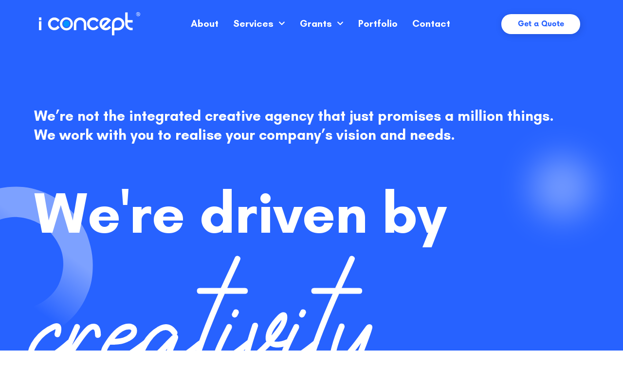

--- FILE ---
content_type: text/html; charset=UTF-8
request_url: https://i-concept.com.sg/
body_size: 37027
content:
<!DOCTYPE html>
<html lang="en-US" prefix="og: https://ogp.me/ns#">
<head>
<meta charset="UTF-8">
<meta name="viewport" content="width=device-width, initial-scale=1">
<link rel="profile" href="https://gmpg.org/xfn/11">

<script id="cookieyes" type="text/javascript" src="https://cdn-cookieyes.com/client_data/3982aea39776043f44565309/script.js"></script>
<!-- Search Engine Optimization by Rank Math - https://rankmath.com/ -->
<title>A Premier Creative Digital Agency in Singapore</title>
<style>.flying-press-lazy-bg{background-image:none!important;}</style>


<meta name="description" content="Leading Creative Agency that&#039;ll bring your brand &amp; projects to the next level by offering Branding, E-commerce/Website Design, Digital Marketing services &amp; more"/>
<meta name="robots" content="follow, index, max-snippet:-1, max-video-preview:-1, max-image-preview:large"/>
<link rel="canonical" href="https://i-concept.com.sg/" />
<meta property="og:locale" content="en_US" />
<meta property="og:type" content="website" />
<meta property="og:title" content="A Premier Creative Digital Agency in Singapore" />
<meta property="og:description" content="Leading Creative Agency that&#039;ll bring your brand &amp; projects to the next level by offering Branding, E-commerce/Website Design, Digital Marketing services &amp; more" />
<meta property="og:url" content="https://i-concept.com.sg/" />
<meta property="og:site_name" content="I Concept Innovation" />
<meta property="og:updated_time" content="2025-09-11T14:20:47+08:00" />
<meta property="fb:app_id" content="415740154638740" />
<meta property="og:image" content="https://i-concept.com.sg/wp-content/uploads/2024/05/iconcept.png" />
<meta property="og:image:secure_url" content="https://i-concept.com.sg/wp-content/uploads/2024/05/iconcept.png" />
<meta property="og:image:width" content="1200" />
<meta property="og:image:height" content="630" />
<meta property="og:image:alt" content="Home" />
<meta property="og:image:type" content="image/png" />
<meta property="article:published_time" content="2020-02-24T07:52:33+08:00" />
<meta property="article:modified_time" content="2025-09-11T14:20:47+08:00" />
<meta name="twitter:card" content="summary_large_image" />
<meta name="twitter:title" content="A Premier Creative Digital Agency in Singapore" />
<meta name="twitter:description" content="Leading Creative Agency that&#039;ll bring your brand &amp; projects to the next level by offering Branding, E-commerce/Website Design, Digital Marketing services &amp; more" />
<meta name="twitter:image" content="https://i-concept.com.sg/wp-content/uploads/2024/05/iconcept.png" />
<meta name="twitter:label1" content="Written by" />
<meta name="twitter:data1" content="I Concept Innovation" />
<meta name="twitter:label2" content="Time to read" />
<meta name="twitter:data2" content="2 minutes" />
<script type="application/ld+json" class="rank-math-schema">{"@context":"https://schema.org","@graph":[{"@type":"Place","@id":"https://i-concept.com.sg/#place","geo":{"@type":"GeoCoordinates","latitude":"1.32734","longitude":"103.89066"},"hasMap":"https://www.google.com/maps/search/?api=1&amp;query=1.32734,103.89066","address":{"@type":"PostalAddress","streetAddress":"140 Paya Lebar Road","addressLocality":"#06-26","addressRegion":"AZ @ Paya Lebar","postalCode":"409015","addressCountry":"Singapore"}},{"@type":"Organization","@id":"https://i-concept.com.sg/#organization","name":"I Concept Innovation","url":"https://i-concept.com.sg","sameAs":["https://www.facebook.com/iconceptdigital/"],"email":"info@i-concept.com.sg","address":{"@type":"PostalAddress","streetAddress":"140 Paya Lebar Road","addressLocality":"#06-26","addressRegion":"AZ @ Paya Lebar","postalCode":"409015","addressCountry":"Singapore"},"logo":{"@type":"ImageObject","@id":"https://i-concept.com.sg/#logo","url":"https://i-concept.com.sg/wp-content/uploads/2024/05/iconcept-logo-r.png","contentUrl":"https://i-concept.com.sg/wp-content/uploads/2024/05/iconcept-logo-r.png","caption":"I Concept Innovation","inLanguage":"en-US","width":"112","height":"112"},"contactPoint":[{"@type":"ContactPoint","telephone":"+65-6904-3751","contactType":"customer support"},{"@type":"ContactPoint","telephone":"+65-6904-3751","contactType":"technical support"},{"@type":"ContactPoint","telephone":"+65-6904-3751","contactType":"sales"}],"description":"Established in 2008, I Concept is a full-service creative and digital agency. We design user-centric websites that focus on UI/UX, as well as deliver exceptional digital marketing results to our clients in Singapore, Malaysia and beyond the APAC region.","legalName":"I Concept Innovation Pte Ltd","foundingDate":"2012","numberOfEmployees":{"@type":"QuantitativeValue","minValue":"20","maxValue":"30"},"location":{"@id":"https://i-concept.com.sg/#place"}},{"@type":"WebSite","@id":"https://i-concept.com.sg/#website","url":"https://i-concept.com.sg","name":"I Concept Innovation","alternateName":"I Concept","publisher":{"@id":"https://i-concept.com.sg/#organization"},"inLanguage":"en-US","potentialAction":{"@type":"SearchAction","target":"https://i-concept.com.sg/?s={search_term_string}","query-input":"required name=search_term_string"}},{"@type":"ImageObject","@id":"https://i-concept.com.sg/wp-content/uploads/2024/06/cto_imda_bnr.jpg","url":"https://i-concept.com.sg/wp-content/uploads/2024/06/cto_imda_bnr.jpg","width":"200","height":"200","inLanguage":"en-US"},{"@type":"WebPage","@id":"https://i-concept.com.sg/#webpage","url":"https://i-concept.com.sg/","name":"A Premier Creative Digital Agency in Singapore","datePublished":"2020-02-24T07:52:33+08:00","dateModified":"2025-09-11T14:20:47+08:00","about":{"@id":"https://i-concept.com.sg/#organization"},"isPartOf":{"@id":"https://i-concept.com.sg/#website"},"primaryImageOfPage":{"@id":"https://i-concept.com.sg/wp-content/uploads/2024/06/cto_imda_bnr.jpg"},"inLanguage":"en-US"},{"@type":"Article","headline":"A Premier Creative Digital Agency in Singapore","datePublished":"2020-02-24T07:52:33+08:00","dateModified":"2025-09-11T14:20:47+08:00","publisher":{"@id":"https://i-concept.com.sg/#organization"},"description":"Leading Creative Agency that&#039;ll bring your brand &amp; projects to the next level by offering Branding, E-commerce/Website Design, Digital Marketing services &amp; more","name":"A Premier Creative Digital Agency in Singapore","@id":"https://i-concept.com.sg/#richSnippet","isPartOf":{"@id":"https://i-concept.com.sg/#webpage"},"image":{"@id":"https://i-concept.com.sg/wp-content/uploads/2024/06/cto_imda_bnr.jpg"},"inLanguage":"en-US","mainEntityOfPage":{"@id":"https://i-concept.com.sg/#webpage"}}]}</script>
<!-- /Rank Math WordPress SEO plugin -->

<style id='wp-img-auto-sizes-contain-inline-css'>img:is([sizes=auto i],[sizes^="auto," i]){contain-intrinsic-size:3000px 1500px}
/*# sourceURL=wp-img-auto-sizes-contain-inline-css */</style>
<link rel='stylesheet' id='astra-theme-css-css' href='https://i-concept.com.sg/wp-content/cache/flying-press/2c44058608ef.style.min.css' media='all' />
<style id='astra-theme-css-inline-css'>.ast-no-sidebar .entry-content .alignfull {margin-left: calc( -50vw + 50%);margin-right: calc( -50vw + 50%);max-width: 100vw;width: 100vw;}.ast-no-sidebar .entry-content .alignwide {margin-left: calc(-41vw + 50%);margin-right: calc(-41vw + 50%);max-width: unset;width: unset;}.ast-no-sidebar .entry-content .alignfull .alignfull,.ast-no-sidebar .entry-content .alignfull .alignwide,.ast-no-sidebar .entry-content .alignwide .alignfull,.ast-no-sidebar .entry-content .alignwide .alignwide,.ast-no-sidebar .entry-content .wp-block-column .alignfull,.ast-no-sidebar .entry-content .wp-block-column .alignwide{width: 100%;margin-left: auto;margin-right: auto;}.wp-block-gallery,.blocks-gallery-grid {margin: 0;}.wp-block-separator {max-width: 100px;}.wp-block-separator.is-style-wide,.wp-block-separator.is-style-dots {max-width: none;}.entry-content .has-2-columns .wp-block-column:first-child {padding-right: 10px;}.entry-content .has-2-columns .wp-block-column:last-child {padding-left: 10px;}@media (max-width: 782px) {.entry-content .wp-block-columns .wp-block-column {flex-basis: 100%;}.entry-content .has-2-columns .wp-block-column:first-child {padding-right: 0;}.entry-content .has-2-columns .wp-block-column:last-child {padding-left: 0;}}body .entry-content .wp-block-latest-posts {margin-left: 0;}body .entry-content .wp-block-latest-posts li {list-style: none;}.ast-no-sidebar .ast-container .entry-content .wp-block-latest-posts {margin-left: 0;}.ast-header-break-point .entry-content .alignwide {margin-left: auto;margin-right: auto;}.entry-content .blocks-gallery-item img {margin-bottom: auto;}.wp-block-pullquote {border-top: 4px solid #555d66;border-bottom: 4px solid #555d66;color: #40464d;}:root{--ast-post-nav-space:0;--ast-container-default-xlg-padding:3em;--ast-container-default-lg-padding:3em;--ast-container-default-slg-padding:2em;--ast-container-default-md-padding:3em;--ast-container-default-sm-padding:3em;--ast-container-default-xs-padding:2.4em;--ast-container-default-xxs-padding:1.8em;--ast-code-block-background:#EEEEEE;--ast-comment-inputs-background:#FAFAFA;--ast-normal-container-width:1200px;--ast-narrow-container-width:750px;--ast-blog-title-font-weight:normal;--ast-blog-meta-weight:inherit;--ast-global-color-primary:var(--ast-global-color-5);--ast-global-color-secondary:var(--ast-global-color-4);--ast-global-color-alternate-background:var(--ast-global-color-7);--ast-global-color-subtle-background:var(--ast-global-color-6);--ast-bg-style-guide:#F8FAFC;--ast-shadow-style-guide:0px 0px 4px 0 #00000057;--ast-global-dark-bg-style:#fff;--ast-global-dark-lfs:#fbfbfb;--ast-widget-bg-color:#fafafa;--ast-wc-container-head-bg-color:#fbfbfb;--ast-title-layout-bg:#eeeeee;--ast-search-border-color:#e7e7e7;--ast-lifter-hover-bg:#e6e6e6;--ast-gallery-block-color:#000;--srfm-color-input-label:var(--ast-global-color-2);}html{font-size:93.75%;}a{color:#2762ff;}a:hover,a:focus{color:#2762ff;}body,button,input,select,textarea,.ast-button,.ast-custom-button{font-family:-apple-system,BlinkMacSystemFont,Segoe UI,Roboto,Oxygen-Sans,Ubuntu,Cantarell,Helvetica Neue,sans-serif;font-weight:inherit;font-size:15px;font-size:1rem;line-height:var(--ast-body-line-height,1.65em);}blockquote{color:#000000;}.ast-site-identity .site-title a{color:var(--ast-global-color-2);}.site-title{font-size:35px;font-size:2.3333333333333rem;display:block;}.site-header .site-description{font-size:15px;font-size:1rem;display:none;}.entry-title{font-size:26px;font-size:1.7333333333333rem;}.archive .ast-article-post .ast-article-inner,.blog .ast-article-post .ast-article-inner,.archive .ast-article-post .ast-article-inner:hover,.blog .ast-article-post .ast-article-inner:hover{overflow:hidden;}h1,.entry-content :where(h1){font-size:40px;font-size:2.6666666666667rem;line-height:1.4em;}h2,.entry-content :where(h2){font-size:32px;font-size:2.1333333333333rem;line-height:1.3em;}h3,.entry-content :where(h3){font-size:26px;font-size:1.7333333333333rem;line-height:1.3em;}h4,.entry-content :where(h4){font-size:24px;font-size:1.6rem;line-height:1.2em;}h5,.entry-content :where(h5){font-size:20px;font-size:1.3333333333333rem;line-height:1.2em;}h6,.entry-content :where(h6){font-size:16px;font-size:1.0666666666667rem;line-height:1.25em;}::selection{background-color:#2762ff;color:#ffffff;}body,h1,h2,h3,h4,h5,h6,.entry-title a,.entry-content :where(h1,h2,h3,h4,h5,h6){color:#343434;}.tagcloud a:hover,.tagcloud a:focus,.tagcloud a.current-item{color:#ffffff;border-color:#2762ff;background-color:#2762ff;}input:focus,input[type="text"]:focus,input[type="email"]:focus,input[type="url"]:focus,input[type="password"]:focus,input[type="reset"]:focus,input[type="search"]:focus,textarea:focus{border-color:#2762ff;}input[type="radio"]:checked,input[type=reset],input[type="checkbox"]:checked,input[type="checkbox"]:hover:checked,input[type="checkbox"]:focus:checked,input[type=range]::-webkit-slider-thumb{border-color:#2762ff;background-color:#2762ff;box-shadow:none;}.site-footer a:hover + .post-count,.site-footer a:focus + .post-count{background:#2762ff;border-color:#2762ff;}.single .nav-links .nav-previous,.single .nav-links .nav-next{color:#2762ff;}.entry-meta,.entry-meta *{line-height:1.45;color:#2762ff;}.entry-meta a:not(.ast-button):hover,.entry-meta a:not(.ast-button):hover *,.entry-meta a:not(.ast-button):focus,.entry-meta a:not(.ast-button):focus *,.page-links > .page-link,.page-links .page-link:hover,.post-navigation a:hover{color:#2762ff;}#cat option,.secondary .calendar_wrap thead a,.secondary .calendar_wrap thead a:visited{color:#2762ff;}.secondary .calendar_wrap #today,.ast-progress-val span{background:#2762ff;}.secondary a:hover + .post-count,.secondary a:focus + .post-count{background:#2762ff;border-color:#2762ff;}.calendar_wrap #today > a{color:#ffffff;}.page-links .page-link,.single .post-navigation a{color:#2762ff;}.ast-search-menu-icon .search-form button.search-submit{padding:0 4px;}.ast-search-menu-icon form.search-form{padding-right:0;}.ast-header-search .ast-search-menu-icon.ast-dropdown-active .search-form,.ast-header-search .ast-search-menu-icon.ast-dropdown-active .search-field:focus{transition:all 0.2s;}.search-form input.search-field:focus{outline:none;}.widget-title,.widget .wp-block-heading{font-size:21px;font-size:1.4rem;color:#343434;}.single .ast-author-details .author-title{color:#2762ff;}.ast-search-menu-icon.slide-search a:focus-visible:focus-visible,.astra-search-icon:focus-visible,#close:focus-visible,a:focus-visible,.ast-menu-toggle:focus-visible,.site .skip-link:focus-visible,.wp-block-loginout input:focus-visible,.wp-block-search.wp-block-search__button-inside .wp-block-search__inside-wrapper,.ast-header-navigation-arrow:focus-visible,.ast-orders-table__row .ast-orders-table__cell:focus-visible,a#ast-apply-coupon:focus-visible,#ast-apply-coupon:focus-visible,#close:focus-visible,.button.search-submit:focus-visible,#search_submit:focus,.normal-search:focus-visible,.ast-header-account-wrap:focus-visible,.astra-cart-drawer-close:focus,.ast-single-variation:focus,.ast-button:focus{outline-style:dotted;outline-color:inherit;outline-width:thin;}input:focus,input[type="text"]:focus,input[type="email"]:focus,input[type="url"]:focus,input[type="password"]:focus,input[type="reset"]:focus,input[type="search"]:focus,input[type="number"]:focus,textarea:focus,.wp-block-search__input:focus,[data-section="section-header-mobile-trigger"] .ast-button-wrap .ast-mobile-menu-trigger-minimal:focus,.ast-mobile-popup-drawer.active .menu-toggle-close:focus,#ast-scroll-top:focus,#coupon_code:focus,#ast-coupon-code:focus{border-style:dotted;border-color:inherit;border-width:thin;}input{outline:none;}.main-header-menu .menu-link,.ast-header-custom-item a{color:#343434;}.main-header-menu .menu-item:hover > .menu-link,.main-header-menu .menu-item:hover > .ast-menu-toggle,.main-header-menu .ast-masthead-custom-menu-items a:hover,.main-header-menu .menu-item.focus > .menu-link,.main-header-menu .menu-item.focus > .ast-menu-toggle,.main-header-menu .current-menu-item > .menu-link,.main-header-menu .current-menu-ancestor > .menu-link,.main-header-menu .current-menu-item > .ast-menu-toggle,.main-header-menu .current-menu-ancestor > .ast-menu-toggle{color:#2762ff;}.header-main-layout-3 .ast-main-header-bar-alignment{margin-right:auto;}.header-main-layout-2 .site-header-section-left .ast-site-identity{text-align:left;}.ast-logo-title-inline .site-logo-img{padding-right:1em;}.site-logo-img img{ transition:all 0.2s linear;}body .ast-oembed-container *{position:absolute;top:0;width:100%;height:100%;left:0;}body .wp-block-embed-pocket-casts .ast-oembed-container *{position:unset;}.ast-header-break-point .ast-mobile-menu-buttons-minimal.menu-toggle{background:transparent;color:#2762ff;}.ast-header-break-point .ast-mobile-menu-buttons-outline.menu-toggle{background:transparent;border:1px solid #2762ff;color:#2762ff;}.ast-header-break-point .ast-mobile-menu-buttons-fill.menu-toggle{background:#2762ff;}.ast-single-post-featured-section + article {margin-top: 2em;}.site-content .ast-single-post-featured-section img {width: 100%;overflow: hidden;object-fit: cover;}.site > .ast-single-related-posts-container {margin-top: 0;}@media (min-width: 769px) {.ast-desktop .ast-container--narrow {max-width: var(--ast-narrow-container-width);margin: 0 auto;}}.ast-page-builder-template .hentry {margin: 0;}.ast-page-builder-template .site-content > .ast-container {max-width: 100%;padding: 0;}.ast-page-builder-template .site .site-content #primary {padding: 0;margin: 0;}.ast-page-builder-template .no-results {text-align: center;margin: 4em auto;}.ast-page-builder-template .ast-pagination {padding: 2em;}.ast-page-builder-template .entry-header.ast-no-title.ast-no-thumbnail {margin-top: 0;}.ast-page-builder-template .entry-header.ast-header-without-markup {margin-top: 0;margin-bottom: 0;}.ast-page-builder-template .entry-header.ast-no-title.ast-no-meta {margin-bottom: 0;}.ast-page-builder-template.single .post-navigation {padding-bottom: 2em;}.ast-page-builder-template.single-post .site-content > .ast-container {max-width: 100%;}.ast-page-builder-template .entry-header {margin-top: 2em;margin-left: auto;margin-right: auto;}.ast-page-builder-template .ast-archive-description {margin: 2em auto 0;padding-left: 20px;padding-right: 20px;}.ast-page-builder-template .ast-row {margin-left: 0;margin-right: 0;}.single.ast-page-builder-template .entry-header + .entry-content,.single.ast-page-builder-template .ast-single-entry-banner + .site-content article .entry-content {margin-bottom: 2em;}@media(min-width: 768px) {.ast-page-builder-template.archive.ast-right-sidebar .ast-row article,.ast-page-builder-template.archive.ast-left-sidebar .ast-row article {padding-left: 0;padding-right: 0;}}.ast-page-builder-template.ast-no-sidebar .entry-content .alignwide {margin-left: 0;margin-right: 0;}.footer-adv .footer-adv-overlay{border-top-style:solid;border-top-color:#7a7a7a;}.wp-block-buttons.aligncenter{justify-content:center;}@media (max-width:782px){.entry-content .wp-block-columns .wp-block-column{margin-left:0px;}}.wp-block-image.aligncenter{margin-left:auto;margin-right:auto;}.wp-block-table.aligncenter{margin-left:auto;margin-right:auto;}.wp-block-buttons .wp-block-button.is-style-outline .wp-block-button__link.wp-element-button,.ast-outline-button,.wp-block-uagb-buttons-child .uagb-buttons-repeater.ast-outline-button{border-top-width:2px;border-right-width:2px;border-bottom-width:2px;border-left-width:2px;font-family:inherit;font-weight:inherit;line-height:1em;}.wp-block-button .wp-block-button__link.wp-element-button.is-style-outline:not(.has-background),.wp-block-button.is-style-outline>.wp-block-button__link.wp-element-button:not(.has-background),.ast-outline-button{background-color:transparent;}.entry-content[data-ast-blocks-layout] > figure{margin-bottom:1em;}.elementor-widget-container .elementor-loop-container .e-loop-item[data-elementor-type="loop-item"]{width:100%;}#page{display:flex;flex-direction:column;min-height:100vh;}.ast-404-layout-1 h1.page-title{color:var(--ast-global-color-2);}.single .post-navigation a{line-height:1em;height:inherit;}.error-404 .page-sub-title{font-size:1.5rem;font-weight:inherit;}.search .site-content .content-area .search-form{margin-bottom:0;}#page .site-content{flex-grow:1;}.widget{margin-bottom:1.25em;}#secondary li{line-height:1.5em;}#secondary .wp-block-group h2{margin-bottom:0.7em;}#secondary h2{font-size:1.7rem;}.ast-separate-container .ast-article-post,.ast-separate-container .ast-article-single,.ast-separate-container .comment-respond{padding:3em;}.ast-separate-container .ast-article-single .ast-article-single{padding:0;}.ast-article-single .wp-block-post-template-is-layout-grid{padding-left:0;}.ast-separate-container .comments-title,.ast-narrow-container .comments-title{padding:1.5em 2em;}.ast-page-builder-template .comment-form-textarea,.ast-comment-formwrap .ast-grid-common-col{padding:0;}.ast-comment-formwrap{padding:0;display:inline-flex;column-gap:20px;width:100%;margin-left:0;margin-right:0;}.comments-area textarea#comment:focus,.comments-area textarea#comment:active,.comments-area .ast-comment-formwrap input[type="text"]:focus,.comments-area .ast-comment-formwrap input[type="text"]:active {box-shadow:none;outline:none;}.archive.ast-page-builder-template .entry-header{margin-top:2em;}.ast-page-builder-template .ast-comment-formwrap{width:100%;}.entry-title{margin-bottom:0.5em;}.ast-archive-description p{font-size:inherit;font-weight:inherit;line-height:inherit;}.ast-separate-container .ast-comment-list li.depth-1,.hentry{margin-bottom:2em;}@media (min-width:768px){.ast-left-sidebar.ast-page-builder-template #secondary,.archive.ast-right-sidebar.ast-page-builder-template .site-main{padding-left:20px;padding-right:20px;}}@media (max-width:544px){.ast-comment-formwrap.ast-row{column-gap:10px;display:inline-block;}#ast-commentform .ast-grid-common-col{position:relative;width:100%;}}@media (min-width:1201px){.ast-separate-container .ast-article-post,.ast-separate-container .ast-article-single,.ast-separate-container .ast-author-box,.ast-separate-container .ast-404-layout-1,.ast-separate-container .no-results{padding:3em;}}@media (max-width:768px){.ast-left-sidebar #content > .ast-container{display:flex;flex-direction:column-reverse;width:100%;}}@media (min-width:769px){.ast-separate-container.ast-right-sidebar #primary,.ast-separate-container.ast-left-sidebar #primary{border:0;}.search-no-results.ast-separate-container #primary{margin-bottom:4em;}}.menu-toggle,button,.ast-button,.ast-custom-button,.button,input#submit,input[type="button"],input[type="submit"],input[type="reset"]{color:#ffffff;border-color:#2762ff;background-color:#2762ff;padding-top:10px;padding-right:40px;padding-bottom:10px;padding-left:40px;font-family:inherit;font-weight:inherit;}button:focus,.menu-toggle:hover,button:hover,.ast-button:hover,.ast-custom-button:hover .button:hover,.ast-custom-button:hover,input[type=reset]:hover,input[type=reset]:focus,input#submit:hover,input#submit:focus,input[type="button"]:hover,input[type="button"]:focus,input[type="submit"]:hover,input[type="submit"]:focus{color:#ffffff;background-color:#2762ff;border-color:#2762ff;}form[CLASS*="wp-block-search__"].wp-block-search .wp-block-search__inside-wrapper .wp-block-search__button.has-icon{padding-top:calc(10px - 3px);padding-right:calc(40px - 3px);padding-bottom:calc(10px - 3px);padding-left:calc(40px - 3px);}@media (max-width:768px){.ast-mobile-header-stack .main-header-bar .ast-search-menu-icon{display:inline-block;}.ast-header-break-point.ast-header-custom-item-outside .ast-mobile-header-stack .main-header-bar .ast-search-icon{margin:0;}.ast-comment-avatar-wrap img{max-width:2.5em;}.ast-comment-meta{padding:0 1.8888em 1.3333em;}.ast-separate-container .ast-comment-list li.depth-1{padding:1.5em 2.14em;}.ast-separate-container .comment-respond{padding:2em 2.14em;}}@media (min-width:544px){.ast-container{max-width:100%;}}@media (max-width:544px){.ast-separate-container .ast-article-post,.ast-separate-container .ast-article-single,.ast-separate-container .comments-title,.ast-separate-container .ast-archive-description{padding:1.5em 1em;}.ast-separate-container #content .ast-container{padding-left:0.54em;padding-right:0.54em;}.ast-separate-container .ast-comment-list .bypostauthor{padding:.5em;}.ast-search-menu-icon.ast-dropdown-active .search-field{width:170px;}.site-branding img,.site-header .site-logo-img .custom-logo-link img{max-width:100%;}} #ast-mobile-header .ast-site-header-cart-li a{pointer-events:none;}.ast-no-sidebar.ast-separate-container .entry-content .alignfull {margin-left: -6.67em;margin-right: -6.67em;width: auto;}@media (max-width: 1200px) {.ast-no-sidebar.ast-separate-container .entry-content .alignfull {margin-left: -2.4em;margin-right: -2.4em;}}@media (max-width: 768px) {.ast-no-sidebar.ast-separate-container .entry-content .alignfull {margin-left: -2.14em;margin-right: -2.14em;}}@media (max-width: 544px) {.ast-no-sidebar.ast-separate-container .entry-content .alignfull {margin-left: -1em;margin-right: -1em;}}.ast-no-sidebar.ast-separate-container .entry-content .alignwide {margin-left: -20px;margin-right: -20px;}.ast-no-sidebar.ast-separate-container .entry-content .wp-block-column .alignfull,.ast-no-sidebar.ast-separate-container .entry-content .wp-block-column .alignwide {margin-left: auto;margin-right: auto;width: 100%;}@media (max-width:768px){.site-title{display:block;}.site-header .site-description{display:none;}h1,.entry-content :where(h1){font-size:30px;}h2,.entry-content :where(h2){font-size:25px;}h3,.entry-content :where(h3){font-size:20px;}}@media (max-width:544px){.site-title{display:block;}.site-header .site-description{display:none;}h1,.entry-content :where(h1){font-size:30px;}h2,.entry-content :where(h2){font-size:25px;}h3,.entry-content :where(h3){font-size:20px;}}@media (max-width:768px){html{font-size:85.5%;}}@media (max-width:544px){html{font-size:85.5%;}}@media (min-width:769px){.ast-container{max-width:1240px;}}@font-face{font-display:swap;font-family: "Astra";src: url(https://i-concept.com.sg/wp-content/themes/astra/assets/fonts/astra.woff) format("woff"),url(https://i-concept.com.sg/wp-content/themes/astra/assets/fonts/astra.ttf) format("truetype"),url(https://i-concept.com.sg/wp-content/themes/astra/assets/fonts/astra.svg#astra) format("svg");font-weight: normal;font-style: normal;}@media (max-width:921px) {.main-header-bar .main-header-bar-navigation{display:none;}}.ast-desktop .main-header-menu.submenu-with-border .sub-menu,.ast-desktop .main-header-menu.submenu-with-border .astra-full-megamenu-wrapper{border-color:#2762ff;}.ast-desktop .main-header-menu.submenu-with-border .sub-menu{border-top-width:2px;border-style:solid;}.ast-desktop .main-header-menu.submenu-with-border .sub-menu .sub-menu{top:-2px;}.ast-desktop .main-header-menu.submenu-with-border .sub-menu .menu-link,.ast-desktop .main-header-menu.submenu-with-border .children .menu-link{border-bottom-width:0px;border-style:solid;border-color:#eaeaea;}@media (min-width:769px){.main-header-menu .sub-menu .menu-item.ast-left-align-sub-menu:hover > .sub-menu,.main-header-menu .sub-menu .menu-item.ast-left-align-sub-menu.focus > .sub-menu{margin-left:-0px;}}.ast-small-footer{border-top-style:solid;border-top-width:1px;border-top-color:#7a7a7a;}.ast-small-footer-wrap{text-align:center;}.site .comments-area{padding-bottom:3em;}.ast-header-break-point.ast-header-custom-item-inside .main-header-bar .main-header-bar-navigation .ast-search-icon {display: none;}.ast-header-break-point.ast-header-custom-item-inside .main-header-bar .ast-search-menu-icon .search-form {padding: 0;display: block;overflow: hidden;}.ast-header-break-point .ast-header-custom-item .widget:last-child {margin-bottom: 1em;}.ast-header-custom-item .widget {margin: 0.5em;display: inline-block;vertical-align: middle;}.ast-header-custom-item .widget p {margin-bottom: 0;}.ast-header-custom-item .widget li {width: auto;}.ast-header-custom-item-inside .button-custom-menu-item .menu-link {display: none;}.ast-header-custom-item-inside.ast-header-break-point .button-custom-menu-item .ast-custom-button-link {display: none;}.ast-header-custom-item-inside.ast-header-break-point .button-custom-menu-item .menu-link {display: block;}.ast-header-break-point.ast-header-custom-item-outside .main-header-bar .ast-search-icon {margin-right: 1em;}.ast-header-break-point.ast-header-custom-item-inside .main-header-bar .ast-search-menu-icon .search-field,.ast-header-break-point.ast-header-custom-item-inside .main-header-bar .ast-search-menu-icon.ast-inline-search .search-field {width: 100%;padding-right: 5.5em;}.ast-header-break-point.ast-header-custom-item-inside .main-header-bar .ast-search-menu-icon .search-submit {display: block;position: absolute;height: 100%;top: 0;right: 0;padding: 0 1em;border-radius: 0;}.ast-header-break-point .ast-header-custom-item .ast-masthead-custom-menu-items {padding-left: 20px;padding-right: 20px;margin-bottom: 1em;margin-top: 1em;}.ast-header-custom-item-inside.ast-header-break-point .button-custom-menu-item {padding-left: 0;padding-right: 0;margin-top: 0;margin-bottom: 0;}.astra-icon-down_arrow::after {content: "\e900";font-family: Astra;}.astra-icon-close::after {content: "\e5cd";font-family: Astra;}.astra-icon-drag_handle::after {content: "\e25d";font-family: Astra;}.astra-icon-format_align_justify::after {content: "\e235";font-family: Astra;}.astra-icon-menu::after {content: "\e5d2";font-family: Astra;}.astra-icon-reorder::after {content: "\e8fe";font-family: Astra;}.astra-icon-search::after {content: "\e8b6";font-family: Astra;}.astra-icon-zoom_in::after {content: "\e56b";font-family: Astra;}.astra-icon-check-circle::after {content: "\e901";font-family: Astra;}.astra-icon-shopping-cart::after {content: "\f07a";font-family: Astra;}.astra-icon-shopping-bag::after {content: "\f290";font-family: Astra;}.astra-icon-shopping-basket::after {content: "\f291";font-family: Astra;}.astra-icon-circle-o::after {content: "\e903";font-family: Astra;}.astra-icon-certificate::after {content: "\e902";font-family: Astra;}blockquote {padding: 1.2em;}:root .has-ast-global-color-0-color{color:var(--ast-global-color-0);}:root .has-ast-global-color-0-background-color{background-color:var(--ast-global-color-0);}:root .wp-block-button .has-ast-global-color-0-color{color:var(--ast-global-color-0);}:root .wp-block-button .has-ast-global-color-0-background-color{background-color:var(--ast-global-color-0);}:root .has-ast-global-color-1-color{color:var(--ast-global-color-1);}:root .has-ast-global-color-1-background-color{background-color:var(--ast-global-color-1);}:root .wp-block-button .has-ast-global-color-1-color{color:var(--ast-global-color-1);}:root .wp-block-button .has-ast-global-color-1-background-color{background-color:var(--ast-global-color-1);}:root .has-ast-global-color-2-color{color:var(--ast-global-color-2);}:root .has-ast-global-color-2-background-color{background-color:var(--ast-global-color-2);}:root .wp-block-button .has-ast-global-color-2-color{color:var(--ast-global-color-2);}:root .wp-block-button .has-ast-global-color-2-background-color{background-color:var(--ast-global-color-2);}:root .has-ast-global-color-3-color{color:var(--ast-global-color-3);}:root .has-ast-global-color-3-background-color{background-color:var(--ast-global-color-3);}:root .wp-block-button .has-ast-global-color-3-color{color:var(--ast-global-color-3);}:root .wp-block-button .has-ast-global-color-3-background-color{background-color:var(--ast-global-color-3);}:root .has-ast-global-color-4-color{color:var(--ast-global-color-4);}:root .has-ast-global-color-4-background-color{background-color:var(--ast-global-color-4);}:root .wp-block-button .has-ast-global-color-4-color{color:var(--ast-global-color-4);}:root .wp-block-button .has-ast-global-color-4-background-color{background-color:var(--ast-global-color-4);}:root .has-ast-global-color-5-color{color:var(--ast-global-color-5);}:root .has-ast-global-color-5-background-color{background-color:var(--ast-global-color-5);}:root .wp-block-button .has-ast-global-color-5-color{color:var(--ast-global-color-5);}:root .wp-block-button .has-ast-global-color-5-background-color{background-color:var(--ast-global-color-5);}:root .has-ast-global-color-6-color{color:var(--ast-global-color-6);}:root .has-ast-global-color-6-background-color{background-color:var(--ast-global-color-6);}:root .wp-block-button .has-ast-global-color-6-color{color:var(--ast-global-color-6);}:root .wp-block-button .has-ast-global-color-6-background-color{background-color:var(--ast-global-color-6);}:root .has-ast-global-color-7-color{color:var(--ast-global-color-7);}:root .has-ast-global-color-7-background-color{background-color:var(--ast-global-color-7);}:root .wp-block-button .has-ast-global-color-7-color{color:var(--ast-global-color-7);}:root .wp-block-button .has-ast-global-color-7-background-color{background-color:var(--ast-global-color-7);}:root .has-ast-global-color-8-color{color:var(--ast-global-color-8);}:root .has-ast-global-color-8-background-color{background-color:var(--ast-global-color-8);}:root .wp-block-button .has-ast-global-color-8-color{color:var(--ast-global-color-8);}:root .wp-block-button .has-ast-global-color-8-background-color{background-color:var(--ast-global-color-8);}:root{--ast-global-color-0:#0170B9;--ast-global-color-1:#3a3a3a;--ast-global-color-2:#3a3a3a;--ast-global-color-3:#4B4F58;--ast-global-color-4:#F5F5F5;--ast-global-color-5:#FFFFFF;--ast-global-color-6:#E5E5E5;--ast-global-color-7:#424242;--ast-global-color-8:#000000;}:root {--ast-border-color : var(--ast-global-color-6);}.ast-single-entry-banner {-js-display: flex;display: flex;flex-direction: column;justify-content: center;text-align: center;position: relative;background: var(--ast-title-layout-bg);}.ast-single-entry-banner[data-banner-layout="layout-1"] {max-width: 1200px;background: inherit;padding: 20px 0;}.ast-single-entry-banner[data-banner-width-type="custom"] {margin: 0 auto;width: 100%;}.ast-single-entry-banner + .site-content .entry-header {margin-bottom: 0;}.site .ast-author-avatar {--ast-author-avatar-size: ;}a.ast-underline-text {text-decoration: underline;}.ast-container > .ast-terms-link {position: relative;display: block;}a.ast-button.ast-badge-tax {padding: 4px 8px;border-radius: 3px;font-size: inherit;}header.entry-header{text-align:left;}header.entry-header > *:not(:last-child){margin-bottom:10px;}@media (max-width:768px){header.entry-header{text-align:left;}}@media (max-width:544px){header.entry-header{text-align:left;}}.ast-archive-entry-banner {-js-display: flex;display: flex;flex-direction: column;justify-content: center;text-align: center;position: relative;background: var(--ast-title-layout-bg);}.ast-archive-entry-banner[data-banner-width-type="custom"] {margin: 0 auto;width: 100%;}.ast-archive-entry-banner[data-banner-layout="layout-1"] {background: inherit;padding: 20px 0;text-align: left;}body.archive .ast-archive-description{max-width:1200px;width:100%;text-align:left;padding-top:3em;padding-right:3em;padding-bottom:3em;padding-left:3em;}body.archive .ast-archive-description .ast-archive-title,body.archive .ast-archive-description .ast-archive-title *{font-size:40px;font-size:2.6666666666667rem;}body.archive .ast-archive-description > *:not(:last-child){margin-bottom:10px;}@media (max-width:768px){body.archive .ast-archive-description{text-align:left;}}@media (max-width:544px){body.archive .ast-archive-description{text-align:left;}}.ast-breadcrumbs .trail-browse,.ast-breadcrumbs .trail-items,.ast-breadcrumbs .trail-items li{display:inline-block;margin:0;padding:0;border:none;background:inherit;text-indent:0;text-decoration:none;}.ast-breadcrumbs .trail-browse{font-size:inherit;font-style:inherit;font-weight:inherit;color:inherit;}.ast-breadcrumbs .trail-items{list-style:none;}.trail-items li::after{padding:0 0.3em;content:"\00bb";}.trail-items li:last-of-type::after{display:none;}h1,h2,h3,h4,h5,h6,.entry-content :where(h1,h2,h3,h4,h5,h6){color:#343434;}.elementor-widget-heading .elementor-heading-title{margin:0;}.elementor-page .ast-menu-toggle{color:unset !important;background:unset !important;}.elementor-post.elementor-grid-item.hentry{margin-bottom:0;}.woocommerce div.product .elementor-element.elementor-products-grid .related.products ul.products li.product,.elementor-element .elementor-wc-products .woocommerce[class*='columns-'] ul.products li.product{width:auto;margin:0;float:none;}body .elementor hr{background-color:#ccc;margin:0;}.ast-left-sidebar .elementor-section.elementor-section-stretched,.ast-right-sidebar .elementor-section.elementor-section-stretched{max-width:100%;left:0 !important;}.elementor-posts-container [CLASS*="ast-width-"]{width:100%;}.elementor-template-full-width .ast-container{display:block;}.elementor-screen-only,.screen-reader-text,.screen-reader-text span,.ui-helper-hidden-accessible{top:0 !important;}@media (max-width:544px){.elementor-element .elementor-wc-products .woocommerce[class*="columns-"] ul.products li.product{width:auto;margin:0;}.elementor-element .woocommerce .woocommerce-result-count{float:none;}}.ast-header-break-point .main-header-bar{border-bottom-width:1px;}@media (min-width:769px){.main-header-bar{border-bottom-width:1px;}}.main-header-menu .menu-item,#astra-footer-menu .menu-item,.main-header-bar .ast-masthead-custom-menu-items{-js-display:flex;display:flex;-webkit-box-pack:center;-webkit-justify-content:center;-moz-box-pack:center;-ms-flex-pack:center;justify-content:center;-webkit-box-orient:vertical;-webkit-box-direction:normal;-webkit-flex-direction:column;-moz-box-orient:vertical;-moz-box-direction:normal;-ms-flex-direction:column;flex-direction:column;}.main-header-menu > .menu-item > .menu-link,#astra-footer-menu > .menu-item > .menu-link{height:100%;-webkit-box-align:center;-webkit-align-items:center;-moz-box-align:center;-ms-flex-align:center;align-items:center;-js-display:flex;display:flex;}.ast-primary-menu-disabled .main-header-bar .ast-masthead-custom-menu-items{flex:unset;}.header-main-layout-1 .ast-flex.main-header-container,.header-main-layout-3 .ast-flex.main-header-container{-webkit-align-content:center;-ms-flex-line-pack:center;align-content:center;-webkit-box-align:center;-webkit-align-items:center;-moz-box-align:center;-ms-flex-align:center;align-items:center;}.main-header-menu .sub-menu .menu-item.menu-item-has-children > .menu-link:after{position:absolute;right:1em;top:50%;transform:translate(0,-50%) rotate(270deg);}.ast-header-break-point .main-header-bar .main-header-bar-navigation .page_item_has_children > .ast-menu-toggle::before,.ast-header-break-point .main-header-bar .main-header-bar-navigation .menu-item-has-children > .ast-menu-toggle::before,.ast-mobile-popup-drawer .main-header-bar-navigation .menu-item-has-children>.ast-menu-toggle::before,.ast-header-break-point .ast-mobile-header-wrap .main-header-bar-navigation .menu-item-has-children > .ast-menu-toggle::before{font-weight:bold;content:"\e900";font-family:Astra;text-decoration:inherit;display:inline-block;}.ast-header-break-point .main-navigation ul.sub-menu .menu-item .menu-link:before{content:"\e900";font-family:Astra;font-size:.65em;text-decoration:inherit;display:inline-block;transform:translate(0,-2px) rotateZ(270deg);margin-right:5px;}.widget_search .search-form:after{font-family:Astra;font-size:1.2em;font-weight:normal;content:"\e8b6";position:absolute;top:50%;right:15px;transform:translate(0,-50%);}.astra-search-icon::before{content:"\e8b6";font-family:Astra;font-style:normal;font-weight:normal;text-decoration:inherit;text-align:center;-webkit-font-smoothing:antialiased;-moz-osx-font-smoothing:grayscale;z-index:3;}.main-header-bar .main-header-bar-navigation .page_item_has_children > a:after,.main-header-bar .main-header-bar-navigation .menu-item-has-children > a:after,.menu-item-has-children .ast-header-navigation-arrow:after{content:"\e900";display:inline-block;font-family:Astra;font-size:.6rem;font-weight:bold;text-rendering:auto;-webkit-font-smoothing:antialiased;-moz-osx-font-smoothing:grayscale;margin-left:10px;line-height:normal;}.menu-item-has-children .sub-menu .ast-header-navigation-arrow:after{margin-left:0;}.ast-mobile-popup-drawer .main-header-bar-navigation .ast-submenu-expanded>.ast-menu-toggle::before{transform:rotateX(180deg);}.ast-header-break-point .main-header-bar-navigation .menu-item-has-children > .menu-link:after{display:none;}@media (min-width:769px){.ast-builder-menu .main-navigation > ul > li:last-child a{margin-right:0;}}.ast-separate-container .ast-article-inner{background-color:transparent;background-image:none;}.ast-separate-container .ast-article-post{background-color:var(--ast-global-color-5);}@media (max-width:768px){.ast-separate-container .ast-article-post{background-color:var(--ast-global-color-5);}}@media (max-width:544px){.ast-separate-container .ast-article-post{background-color:var(--ast-global-color-5);}}.ast-separate-container .ast-article-single:not(.ast-related-post),.ast-separate-container .error-404,.ast-separate-container .no-results,.single.ast-separate-container .site-main .ast-author-meta,.ast-separate-container .related-posts-title-wrapper,.ast-separate-container .comments-count-wrapper,.ast-box-layout.ast-plain-container .site-content,.ast-padded-layout.ast-plain-container .site-content,.ast-separate-container .ast-archive-description,.ast-separate-container .comments-area .comment-respond,.ast-separate-container .comments-area .ast-comment-list li,.ast-separate-container .comments-area .comments-title{background-color:var(--ast-global-color-5);}@media (max-width:768px){.ast-separate-container .ast-article-single:not(.ast-related-post),.ast-separate-container .error-404,.ast-separate-container .no-results,.single.ast-separate-container .site-main .ast-author-meta,.ast-separate-container .related-posts-title-wrapper,.ast-separate-container .comments-count-wrapper,.ast-box-layout.ast-plain-container .site-content,.ast-padded-layout.ast-plain-container .site-content,.ast-separate-container .ast-archive-description{background-color:var(--ast-global-color-5);}}@media (max-width:544px){.ast-separate-container .ast-article-single:not(.ast-related-post),.ast-separate-container .error-404,.ast-separate-container .no-results,.single.ast-separate-container .site-main .ast-author-meta,.ast-separate-container .related-posts-title-wrapper,.ast-separate-container .comments-count-wrapper,.ast-box-layout.ast-plain-container .site-content,.ast-padded-layout.ast-plain-container .site-content,.ast-separate-container .ast-archive-description{background-color:var(--ast-global-color-5);}}.ast-separate-container.ast-two-container #secondary .widget{background-color:var(--ast-global-color-5);}@media (max-width:768px){.ast-separate-container.ast-two-container #secondary .widget{background-color:var(--ast-global-color-5);}}@media (max-width:544px){.ast-separate-container.ast-two-container #secondary .widget{background-color:var(--ast-global-color-5);}}#ast-scroll-top {display: none;position: fixed;text-align: center;cursor: pointer;z-index: 99;width: 2.1em;height: 2.1em;line-height: 2.1;color: #ffffff;border-radius: 2px;content: "";outline: inherit;}@media (min-width: 769px) {#ast-scroll-top {content: "769";}}#ast-scroll-top .ast-icon.icon-arrow svg {margin-left: 0px;vertical-align: middle;transform: translate(0,-20%) rotate(180deg);width: 1.6em;}.ast-scroll-to-top-right {right: 30px;bottom: 30px;}.ast-scroll-to-top-left {left: 30px;bottom: 30px;}#ast-scroll-top{background-color:#2762ff;font-size:15px;}.ast-scroll-top-icon::before{content:"\e900";font-family:Astra;text-decoration:inherit;}.ast-scroll-top-icon{transform:rotate(180deg);}@media (max-width:768px){#ast-scroll-top .ast-icon.icon-arrow svg{width:1em;}}:root{--e-global-color-astglobalcolor0:#0170B9;--e-global-color-astglobalcolor1:#3a3a3a;--e-global-color-astglobalcolor2:#3a3a3a;--e-global-color-astglobalcolor3:#4B4F58;--e-global-color-astglobalcolor4:#F5F5F5;--e-global-color-astglobalcolor5:#FFFFFF;--e-global-color-astglobalcolor6:#E5E5E5;--e-global-color-astglobalcolor7:#424242;--e-global-color-astglobalcolor8:#000000;}
/*# sourceURL=astra-theme-css-inline-css */</style>
<link rel='stylesheet' id='wpa-css-css' href='https://i-concept.com.sg/wp-content/cache/flying-press/a0b823f7ab1f.wpa.css' media='all' />
<link rel='stylesheet' id='swiper-css' href='https://i-concept.com.sg/wp-content/cache/flying-press/9a1ce4137871.swiper.css' media='all' />
<link rel='stylesheet' id='e-swiper-css' href='https://i-concept.com.sg/wp-content/cache/flying-press/01cbe3efaf44.e-swiper.css' media='all' />
<link rel='stylesheet' id='astra-addon-css-css' href='https://i-concept.com.sg/wp-content/cache/flying-press/a6bd45059943.astra-addon-69201c231f8786-68278211.css' media='all' />
<style id='astra-addon-css-inline-css'>.ast-search-box.header-cover #close::before,.ast-search-box.full-screen #close::before{font-family:Astra;content:"\e5cd";display:inline-block;transition:transform .3s ease-in-out;}.site-header .ast-inline-search.ast-search-menu-icon .search-field {width: auto;}
/*# sourceURL=astra-addon-css-inline-css */</style>
<link rel='stylesheet' id='elementor-frontend-css' href='https://i-concept.com.sg/wp-content/cache/flying-press/722231de4bff.frontend.css' media='all' />
<link rel='stylesheet' id='widget-image-css' href='https://i-concept.com.sg/wp-content/cache/flying-press/12045858d487.widget-image.min.css' media='all' />
<link rel='stylesheet' id='widget-nav-menu-css' href='https://i-concept.com.sg/wp-content/cache/flying-press/69863633dda3.widget-nav-menu.min.css' media='all' />
<link rel='stylesheet' id='e-sticky-css' href='https://i-concept.com.sg/wp-content/cache/flying-press/de47f8545640.sticky.css' media='all' />
<link rel='stylesheet' id='widget-social-icons-css' href='https://i-concept.com.sg/wp-content/cache/flying-press/d026a17938c5.widget-social-icons.min.css' media='all' />
<link rel='stylesheet' id='e-apple-webkit-css' href='https://i-concept.com.sg/wp-content/cache/flying-press/e9b1e2081a27.apple-webkit.min.css' media='all' />
<link rel='stylesheet' id='widget-icon-list-css' href='https://i-concept.com.sg/wp-content/cache/flying-press/c202159b2bdf.widget-icon-list.min.css' media='all' />
<link rel='stylesheet' id='e-animation-fadeIn-css' href='https://i-concept.com.sg/wp-content/cache/flying-press/e5fd85de6b51.fadeIn.css' media='all' />
<link rel='stylesheet' id='elementor-post-48-css' href='https://i-concept.com.sg/wp-content/cache/flying-press/b3a8ce9e8042.post-48.css' media='all' />
<link rel='stylesheet' id='uael-frontend-css' href='https://i-concept.com.sg/wp-content/cache/flying-press/6c1902f1ea00.uael-frontend.min.css' media='all' />
<link rel='stylesheet' id='uael-teammember-social-icons-css' href='https://i-concept.com.sg/wp-content/cache/flying-press/d026a17938c5.widget-social-icons.min.css' media='all' />
<link rel='stylesheet' id='uael-social-share-icons-brands-css' href='https://i-concept.com.sg/wp-content/cache/flying-press/1f1c6abbb54c.brands.css' media='all' />
<link rel='stylesheet' id='uael-social-share-icons-fontawesome-css' href='https://i-concept.com.sg/wp-content/cache/flying-press/aae648ec4102.fontawesome.css' media='all' />
<link rel='stylesheet' id='uael-nav-menu-icons-css' href='https://i-concept.com.sg/wp-content/cache/flying-press/8d37441d69eb.solid.css' media='all' />
<link rel='stylesheet' id='font-awesome-5-all-css' href='https://i-concept.com.sg/wp-content/cache/flying-press/8452290d7deb.all.css' media='all' />
<link rel='stylesheet' id='font-awesome-4-shim-css' href='https://i-concept.com.sg/wp-content/cache/flying-press/7ee1c091fc09.v4-shims.css' media='all' />
<link rel='stylesheet' id='widget-heading-css' href='https://i-concept.com.sg/wp-content/cache/flying-press/c3be9e612baf.widget-heading.min.css' media='all' />
<link rel='stylesheet' id='widget-spacer-css' href='https://i-concept.com.sg/wp-content/cache/flying-press/c329a1f8486b.widget-spacer.min.css' media='all' />
<link rel='stylesheet' id='widget-animated-headline-css' href='https://i-concept.com.sg/wp-content/cache/flying-press/ba80975cf952.widget-animated-headline.min.css' media='all' />
<link rel='stylesheet' id='e-animation-fadeInUp-css' href='https://i-concept.com.sg/wp-content/cache/flying-press/bd0c1835d9b2.fadeInUp.css' media='all' />
<link rel='stylesheet' id='e-motion-fx-css' href='https://i-concept.com.sg/wp-content/cache/flying-press/64f08d608bfe.motion-fx.css' media='all' />
<link rel='stylesheet' id='e-animation-fadeInLeft-css' href='https://i-concept.com.sg/wp-content/cache/flying-press/0f40a2697a4e.fadeInLeft.css' media='all' />
<link rel='stylesheet' id='widget-image-box-css' href='https://i-concept.com.sg/wp-content/cache/flying-press/24c40df3dd3d.widget-image-box.min.css' media='all' />
<link rel='stylesheet' id='e-animation-fadeInRight-css' href='https://i-concept.com.sg/wp-content/cache/flying-press/e3ac95ddc3a8.fadeInRight.css' media='all' />
<link rel='stylesheet' id='widget-posts-css' href='https://i-concept.com.sg/wp-content/cache/flying-press/484d7787347a.widget-posts.min.css' media='all' />
<link rel='stylesheet' id='elementor-post-47-css' href='https://i-concept.com.sg/wp-content/cache/flying-press/16282252bb7a.post-47.css' media='all' />
<link rel='stylesheet' id='elementor-post-6107-css' href='https://i-concept.com.sg/wp-content/cache/flying-press/3a844156cc4d.post-6107.css' media='all' />
<link rel='stylesheet' id='elementor-post-6208-css' href='https://i-concept.com.sg/wp-content/cache/flying-press/07a18803a92f.post-6208.css' media='all' />
<link rel='stylesheet' id='base-theme-css-css' href='https://i-concept.com.sg/wp-content/cache/flying-press/08944f89f052.style.css' media='all' />
<link rel='stylesheet' id='slick-css-css' href='https://i-concept.com.sg/wp-content/cache/flying-press/18ef3d49eaee.slick.css' media='all' />
<link rel='stylesheet' id='slick-min-css-css' href='https://i-concept.com.sg/wp-content/cache/flying-press/95b374488710.slick.min.css' media='all' />
<link rel='stylesheet' id='simon-css-css' href='https://i-concept.com.sg/wp-content/cache/flying-press/744ee646f346.simon.min.css' media='all' />
<link rel='stylesheet' id='mon-css-css' href='https://i-concept.com.sg/wp-content/cache/flying-press/4108b212cf38.mon.min.css' media='all' />
<link rel='stylesheet' id='jazlyn-css-css' href='https://i-concept.com.sg/wp-content/cache/flying-press/4c53a21fa67b.jazlyn.css' media='all' />
<link rel='stylesheet' id='lgc-unsemantic-grid-responsive-tablet-css' href='https://i-concept.com.sg/wp-content/cache/flying-press/d5d4027caaf9.unsemantic-grid-responsive-tablet.css' media='all' />
<link rel='stylesheet' id='ecs-styles-css' href='https://i-concept.com.sg/wp-content/cache/flying-press/11a5617e71db.ecs-style.css' media='all' />
<link rel='stylesheet' id='elementor-post-7017-css' href='https://i-concept.com.sg/wp-content/cache/flying-press/a3fe78209ef1.post-7017.css' media='all' />
<link rel='stylesheet' id='elementor-post-7189-css' href='https://i-concept.com.sg/wp-content/cache/flying-press/24c3fabfefee.post-7189.css' media='all' />
<link rel='stylesheet' id='elementor-post-7486-css' href='https://i-concept.com.sg/wp-content/cache/flying-press/02fa894f6480.post-7486.css' media='all' />
<link rel='stylesheet' id='elementor-post-8096-css' href='https://i-concept.com.sg/wp-content/cache/flying-press/d212860e5f2d.post-8096.css' media='all' />
<link rel='stylesheet' id='elementor-post-8388-css' href='https://i-concept.com.sg/wp-content/cache/flying-press/552e5dbc7187.post-8388.css' media='all' />
<link rel='stylesheet' id='elementor-post-8917-css' href='https://i-concept.com.sg/wp-content/cache/flying-press/3336fd8c8e82.post-8917.css' media='all' />
<link rel='stylesheet' id='elementor-gf-local-roboto-css' href='https://i-concept.com.sg/wp-content/cache/flying-press/ad1dbc6406f0.roboto.css' media='all' />
<link rel='stylesheet' id='elementor-gf-local-robotoslab-css' href='https://i-concept.com.sg/wp-content/cache/flying-press/baec7e95ddee.robotoslab.css' media='all' />
	
	
		
	<script id="jquery-core-js-extra">
var pysFacebookRest = {"restApiUrl":"https://i-concept.com.sg/wp-json/pys-facebook/v1/event","debug":""};
//# sourceURL=jquery-core-js-extra
</script>
<script src="https://i-concept.com.sg/wp-content/cache/flying-press/16623e9f7cd8.jquery.js" id="jquery-core-js"></script>
<script src="https://i-concept.com.sg/wp-content/cache/flying-press/31efadb8a74a.flexibility.js" id="astra-flexibility-js"></script>
<script id="astra-flexibility-js-after">
flexibility(document.documentElement);
//# sourceURL=astra-flexibility-js-after
</script>
<script src="https://i-concept.com.sg/wp-content/plugins/elementor/assets/lib/font-awesome/js/v4-shims.js?ver=34de4559ba0e" id="font-awesome-4-shim-js"></script>
<script src="https://i-concept.com.sg/wp-content/plugins/pixelyoursite/dist/scripts/jquery.bind-first-0.2.3.min.js?ver=ff9016c99f73" id="jquery-bind-first-js"></script>
<script src="https://i-concept.com.sg/wp-content/plugins/pixelyoursite/dist/scripts/js.cookie-2.1.3.min.js?ver=fbaff6df5010" id="js-cookie-pys-js"></script>
<script src="https://i-concept.com.sg/wp-content/plugins/pixelyoursite/dist/scripts/tld.min.js?ver=35a22bea6410" id="js-tld-js"></script>
<script id="pys-js-extra">
var pysOptions = {"staticEvents":{"facebook":{"init_event":[{"delay":0,"type":"static","ajaxFire":false,"name":"PageView","pixelIds":["689359261973503"],"eventID":"430ceb51-42c3-4a7b-841b-826c2e4e45b8","params":{"page_title":"Home","post_type":"page","post_id":47,"plugin":"PixelYourSite","user_role":"guest","event_url":"i-concept.com.sg/"},"e_id":"init_event","ids":[],"hasTimeWindow":false,"timeWindow":0,"woo_order":"","edd_order":""}]}},"dynamicEvents":{"automatic_event_form":{"facebook":{"delay":0,"type":"dyn","name":"Form","pixelIds":["689359261973503"],"eventID":"40f7cc66-5e9f-441f-ae49-025051647d27","params":{"page_title":"Home","post_type":"page","post_id":47,"plugin":"PixelYourSite","user_role":"guest","event_url":"i-concept.com.sg/"},"e_id":"automatic_event_form","ids":[],"hasTimeWindow":false,"timeWindow":0,"woo_order":"","edd_order":""}},"automatic_event_download":{"facebook":{"delay":0,"type":"dyn","name":"Download","extensions":["","doc","exe","js","pdf","ppt","tgz","zip","xls"],"pixelIds":["689359261973503"],"eventID":"9579183f-01ab-4dec-9cf7-81d012b8cdbe","params":{"page_title":"Home","post_type":"page","post_id":47,"plugin":"PixelYourSite","user_role":"guest","event_url":"i-concept.com.sg/"},"e_id":"automatic_event_download","ids":[],"hasTimeWindow":false,"timeWindow":0,"woo_order":"","edd_order":""}},"automatic_event_comment":{"facebook":{"delay":0,"type":"dyn","name":"Comment","pixelIds":["689359261973503"],"eventID":"6385c2f6-e147-426a-badb-8875d35885aa","params":{"page_title":"Home","post_type":"page","post_id":47,"plugin":"PixelYourSite","user_role":"guest","event_url":"i-concept.com.sg/"},"e_id":"automatic_event_comment","ids":[],"hasTimeWindow":false,"timeWindow":0,"woo_order":"","edd_order":""}},"automatic_event_scroll":{"facebook":{"delay":0,"type":"dyn","name":"PageScroll","scroll_percent":30,"pixelIds":["689359261973503"],"eventID":"75ff2ba8-1b32-486d-856d-f115c94b7099","params":{"page_title":"Home","post_type":"page","post_id":47,"plugin":"PixelYourSite","user_role":"guest","event_url":"i-concept.com.sg/"},"e_id":"automatic_event_scroll","ids":[],"hasTimeWindow":false,"timeWindow":0,"woo_order":"","edd_order":""}},"automatic_event_time_on_page":{"facebook":{"delay":0,"type":"dyn","name":"TimeOnPage","time_on_page":30,"pixelIds":["689359261973503"],"eventID":"08ea0072-08fd-48d1-9767-78e916951279","params":{"page_title":"Home","post_type":"page","post_id":47,"plugin":"PixelYourSite","user_role":"guest","event_url":"i-concept.com.sg/"},"e_id":"automatic_event_time_on_page","ids":[],"hasTimeWindow":false,"timeWindow":0,"woo_order":"","edd_order":""}}},"triggerEvents":[],"triggerEventTypes":[],"facebook":{"pixelIds":["689359261973503"],"advancedMatching":{"external_id":"afccadfcaaeaeffbcbfbdbac"},"advancedMatchingEnabled":true,"removeMetadata":false,"wooVariableAsSimple":false,"serverApiEnabled":true,"wooCRSendFromServer":false,"send_external_id":null,"enabled_medical":false,"do_not_track_medical_param":["event_url","post_title","page_title","landing_page","content_name","categories","category_name","tags"],"meta_ldu":false},"debug":"","siteUrl":"https://i-concept.com.sg","ajaxUrl":"https://i-concept.com.sg/wp-admin/admin-ajax.php","ajax_event":"1f0c2fe77e","enable_remove_download_url_param":"1","cookie_duration":"7","last_visit_duration":"60","enable_success_send_form":"","ajaxForServerEvent":"1","ajaxForServerStaticEvent":"1","useSendBeacon":"1","send_external_id":"1","external_id_expire":"180","track_cookie_for_subdomains":"1","google_consent_mode":"1","gdpr":{"ajax_enabled":true,"all_disabled_by_api":false,"facebook_disabled_by_api":false,"analytics_disabled_by_api":false,"google_ads_disabled_by_api":false,"pinterest_disabled_by_api":false,"bing_disabled_by_api":false,"reddit_disabled_by_api":false,"externalID_disabled_by_api":false,"facebook_prior_consent_enabled":true,"analytics_prior_consent_enabled":true,"google_ads_prior_consent_enabled":null,"pinterest_prior_consent_enabled":true,"bing_prior_consent_enabled":true,"cookiebot_integration_enabled":false,"cookiebot_facebook_consent_category":"marketing","cookiebot_analytics_consent_category":"statistics","cookiebot_tiktok_consent_category":"marketing","cookiebot_google_ads_consent_category":"marketing","cookiebot_pinterest_consent_category":"marketing","cookiebot_bing_consent_category":"marketing","consent_magic_integration_enabled":false,"real_cookie_banner_integration_enabled":false,"cookie_notice_integration_enabled":false,"cookie_law_info_integration_enabled":true,"analytics_storage":{"enabled":true,"value":"granted","filter":false},"ad_storage":{"enabled":true,"value":"granted","filter":false},"ad_user_data":{"enabled":true,"value":"granted","filter":false},"ad_personalization":{"enabled":true,"value":"granted","filter":false}},"cookie":{"disabled_all_cookie":false,"disabled_start_session_cookie":false,"disabled_advanced_form_data_cookie":false,"disabled_landing_page_cookie":false,"disabled_first_visit_cookie":false,"disabled_trafficsource_cookie":false,"disabled_utmTerms_cookie":false,"disabled_utmId_cookie":false},"tracking_analytics":{"TrafficSource":"direct","TrafficLanding":"undefined","TrafficUtms":[],"TrafficUtmsId":[]},"GATags":{"ga_datalayer_type":"default","ga_datalayer_name":"dataLayerPYS"},"woo":{"enabled":false},"edd":{"enabled":false},"cache_bypass":"1769137644"};
//# sourceURL=pys-js-extra
</script>
<script src="https://i-concept.com.sg/wp-content/plugins/pixelyoursite/dist/scripts/public.min.js?ver=8973f0bed1a6" id="pys-js"></script>
<script src="https://i-concept.com.sg/wp-content/themes/base/assets/js/slick.min.js?ver=efe2dc57bf7b" id="child-slick-js-js"></script>
<script src="https://i-concept.com.sg/wp-content/themes/base/assets/js/mon.js?ver=af60a24fc082" id="child-mon-js-js"></script>
<script src="https://i-concept.com.sg/wp-content/themes/base/assets/js/simon.js?ver=d31dd5239e60" id="child-simon-js-js"></script>
<script id="ecs_ajax_load-js-extra">
var ecs_ajax_params = {"ajaxurl":"https://i-concept.com.sg/wp-admin/admin-ajax.php","posts":"{\"error\":\"\",\"m\":\"\",\"p\":\"47\",\"post_parent\":\"\",\"subpost\":\"\",\"subpost_id\":\"\",\"attachment\":\"\",\"attachment_id\":0,\"name\":\"\",\"pagename\":\"\",\"page_id\":\"47\",\"second\":\"\",\"minute\":\"\",\"hour\":\"\",\"day\":0,\"monthnum\":0,\"year\":0,\"w\":0,\"category_name\":\"\",\"tag\":\"\",\"cat\":\"\",\"tag_id\":\"\",\"author\":\"\",\"author_name\":\"\",\"feed\":\"\",\"tb\":\"\",\"paged\":0,\"meta_key\":\"\",\"meta_value\":\"\",\"preview\":\"\",\"s\":\"\",\"sentence\":\"\",\"title\":\"\",\"fields\":\"all\",\"menu_order\":\"\",\"embed\":\"\",\"category__in\":[],\"category__not_in\":[],\"category__and\":[],\"post__in\":[],\"post__not_in\":[],\"post_name__in\":[],\"tag__in\":[],\"tag__not_in\":[],\"tag__and\":[],\"tag_slug__in\":[],\"tag_slug__and\":[],\"post_parent__in\":[],\"post_parent__not_in\":[],\"author__in\":[],\"author__not_in\":[],\"search_columns\":[],\"facetwp\":false,\"spro_check_offset\":true,\"ignore_sticky_posts\":false,\"suppress_filters\":false,\"cache_results\":true,\"update_post_term_cache\":true,\"update_menu_item_cache\":false,\"lazy_load_term_meta\":true,\"update_post_meta_cache\":true,\"post_type\":\"\",\"posts_per_page\":10,\"nopaging\":false,\"comments_per_page\":\"50\",\"no_found_rows\":false,\"order\":\"DESC\"}"};
//# sourceURL=ecs_ajax_load-js-extra
</script>
<script src="https://i-concept.com.sg/wp-content/plugins/ele-custom-skin/assets/js/ecs_ajax_pagination.js?ver=6a414b257267" id="ecs_ajax_load-js"></script>
<script src="https://i-concept.com.sg/wp-content/plugins/ele-custom-skin/assets/js/ecs.js?ver=447712f49ef9" id="ecs-script-js"></script>
		<!--[if lt IE 9]>
			<link rel="stylesheet" href="https://i-concept.com.sg/wp-content/cache/flying-press/e2a84c36e5b2.ie.min.css" />
		<![endif]-->
	<meta name="facebook-domain-verification" content="b5ii2vqkqz4gbh4opvuevlyakf3zzw" />	<script>
	  (function($) {
		 $(document).on('facetwp-refresh', function() {
			  if ( FWP.soft_refresh == true )  {
				 FWP.enable_scroll = true;
			  } else {
				 FWP.enable_scroll = false;
			  }
		 });
		 $(document).on('facetwp-loaded', function() {
			if (FWP.enable_scroll == true) {

				//let selected = FWP.facets['portfolio_categories'];
        		//if ( selected.length ) {

					$('html, body').animate({
						scrollTop: $('.facetwp-facet').offset().top - 130
					}, 500);

				//}
			} else {

				if ( '' != FWP.buildQueryString() ) {
					$('html, body').animate({
						scrollTop: $('.facetwp-facet').offset().top - 130
					}, 500);
				}

			}

			

		 });
	  })(jQuery);
	</script>



 			<style>.e-con.e-parent:nth-of-type(n+4):not(.e-lazyloaded):not(.e-no-lazyload),
				.e-con.e-parent:nth-of-type(n+4):not(.e-lazyloaded):not(.e-no-lazyload) * {
					background-image: none !important;
				}
				@media screen and (max-height: 1024px) {
					.e-con.e-parent:nth-of-type(n+3):not(.e-lazyloaded):not(.e-no-lazyload),
					.e-con.e-parent:nth-of-type(n+3):not(.e-lazyloaded):not(.e-no-lazyload) * {
						background-image: none !important;
					}
				}
				@media screen and (max-height: 640px) {
					.e-con.e-parent:nth-of-type(n+2):not(.e-lazyloaded):not(.e-no-lazyload),
					.e-con.e-parent:nth-of-type(n+2):not(.e-lazyloaded):not(.e-no-lazyload) * {
						background-image: none !important;
					}
				}</style>
			<link rel="icon" href="https://i-concept.com.sg/wp-content/uploads/2025/07/favicon-150x150.png" sizes="32x32" />
<link rel="icon" href="https://i-concept.com.sg/wp-content/uploads/2025/07/favicon-300x300.png" sizes="192x192" />
<link rel="apple-touch-icon" href="https://i-concept.com.sg/wp-content/uploads/2025/07/favicon-300x300.png" />
<meta name="msapplication-TileImage" content="https://i-concept.com.sg/wp-content/uploads/2025/07/favicon-300x300.png" />

<!-- Google Tag Manager -->
<script>(function(w,d,s,l,i){w[l]=w[l]||[];w[l].push({'gtm.start':
new Date().getTime(),event:'gtm.js'});var f=d.getElementsByTagName(s)[0],
j=d.createElement(s),dl=l!='dataLayer'?'&l='+l:'';j.async=true;j.src=
'https://www.googletagmanager.com/gtm.js?id='+i+dl;f.parentNode.insertBefore(j,f);
})(window,document,'script','dataLayer','GTM-WFSBZJS');</script>
<!-- End Google Tag Manager -->

<!-- Google Tag Manager by Melissa -->
<script>(function(w,d,s,l,i){w[l]=w[l]||[];w[l].push({'gtm.start':
new Date().getTime(),event:'gtm.js'});var f=d.getElementsByTagName(s)[0],
j=d.createElement(s),dl=l!='dataLayer'?'&l='+l:'';j.async=true;j.src=
'https://www.googletagmanager.com/gtm.js?id='+i+dl;f.parentNode.insertBefore(j,f);
})(window,document,'script','dataLayer','GTM-TXH9LJS2');</script>
<!-- End Google Tag Manager -->

<script type="text/javascript">
	_linkedin_partner_id = "7440436";
	window._linkedin_data_partner_ids = window._linkedin_data_partner_ids || [];
	window._linkedin_data_partner_ids.push(_linkedin_partner_id);
	</script><script type="text/javascript">
	(function(l) {
	if (!l){window.lintrk = function(a,b){window.lintrk.q.push([a,b])};
	window.lintrk.q=[]}
	var s = document.getElementsByTagName("script")[0];
	var b = document.createElement("script");
	b.type = "text/javascript";b.async = true;
	b.src = "https://snap.licdn.com/li.lms-analytics/insight.min.js";
	s.parentNode.insertBefore(b, s);})(window.lintrk);
	</script>
	<noscript>
	<img height="1" width="1" style="display:none;" alt="" src="https://px.ads.linkedin.com/collect/?pid=7440436&fmt=gif" />
</noscript>

<style>#gform_1 .gfield_radio .gchoice input,
	#gform_1 .gfield_checkbox .gchoice input
	{
      visibility: visible !important;
    }</style>

</head>

<body itemtype='https://schema.org/WebPage' itemscope='itemscope' data-instant-intensity="800"class="home wp-singular page-template-default page page-id-47 wp-custom-logo wp-embed-responsive wp-theme-astra wp-child-theme-base ast-desktop ast-page-builder-template ast-no-sidebar astra-4.11.16 ast-header-custom-item-inside group-blog ast-single-post ast-inherit-site-logo-transparent elementor-default elementor-kit-48 elementor-page elementor-page-47 astra-addon-4.11.11">

<!-- Google Tag Manager (noscript) -->
<noscript><iframe
height="0" width="0" style="display:none;visibility:hidden" data-lazy-src="https://www.googletagmanager.com/ns.html?id=GTM-WFSBZJS"></iframe></noscript>
<!-- End Google Tag Manager (noscript) -->

<!-- Google Tag Manager (noscript) -->
<noscript><iframe
height="0" width="0" style="display:none;visibility:hidden" data-lazy-src="https://www.googletagmanager.com/ns.html?id=GTM-TXH9LJS2"></iframe></noscript>
<!-- End Google Tag Manager (noscript) -->


<!-- Meta Pixel Code -->
<script>
!function(f,b,e,v,n,t,s)
{if(f.fbq)return;n=f.fbq=function(){n.callMethod?
n.callMethod.apply(n,arguments):n.queue.push(arguments)};
if(!f._fbq)f._fbq=n;n.push=n;n.loaded=!0;n.version='2.0';
n.queue=[];t=b.createElement(e);t.async=!0;
t.src=v;s=b.getElementsByTagName(e)[0];
s.parentNode.insertBefore(t,s)}(window, document,'script',
'https://connect.facebook.net/en_US/fbevents.js');
fbq('init', '689359261973503');
fbq('track', 'PageView');
</script>
<noscript><img height="1" width="1" style="display:none"
src="https://www.facebook.com/tr?id=689359261973503&ev=PageView&noscript=1"
/></noscript>
<!-- End Meta Pixel Code -->


<a
	class="skip-link screen-reader-text"
	href="#content"
	role="link"
	title="Skip to content">
		Skip to content</a>

<div
class="hfeed site" id="page">
			<header data-elementor-type="header" data-elementor-id="6107" class="elementor elementor-6107 elementor-location-header" data-elementor-post-type="elementor_library">
					<section class="elementor-section elementor-top-section elementor-element elementor-element-211dbae elementor-section-full_width elementor-hidden-desktop elementor-hidden-tablet elementor-hidden-mobile elementor-section-height-default elementor-section-height-default" data-id="211dbae" data-element_type="section" data-settings="{&quot;background_background&quot;:&quot;classic&quot;}">
						<div class="elementor-container elementor-column-gap-default">
					<div class="elementor-column elementor-col-100 elementor-top-column elementor-element elementor-element-1d3b6a9" data-id="1d3b6a9" data-element_type="column">
			<div class="elementor-widget-wrap elementor-element-populated">
						<div class="elementor-element elementor-element-02d8be3 h_scrolling_text elementor-widget elementor-widget-html" data-id="02d8be3" data-element_type="widget" data-widget_type="html.default">
				<div class="elementor-widget-container">
					<div class='marquee'>
    <strong>URGENT: SCAM ALERT:</strong> There have been individuals claiming to be representatives from I Concept Innovation Pte Ltd. DO NOT respond to these individuals. Please verify such communications by sending us an email at: <a href="/cdn-cgi/l/email-protection#6900070f062900440a06070a0c191d470a0604471a0e" style="text-decoration:underline;"><span class="__cf_email__" data-cfemail="b9d0d7dfd6f9d094dad6d7dadcc9cd97dad6d497cade">[email&#160;protected]</span></a>
</div>				</div>
				</div>
					</div>
		</div>
					</div>
		</section>
				<section class="elementor-section elementor-top-section elementor-element elementor-element-db59e6a elementor-hidden-tablet elementor-hidden-mobile elementor-section-boxed elementor-section-height-default elementor-section-height-default" data-id="db59e6a" data-element_type="section" data-settings="{&quot;background_background&quot;:&quot;classic&quot;,&quot;sticky&quot;:&quot;top&quot;,&quot;sticky_on&quot;:[&quot;desktop&quot;,&quot;tablet&quot;,&quot;mobile&quot;],&quot;sticky_offset&quot;:0,&quot;sticky_effects_offset&quot;:0,&quot;sticky_anchor_link_offset&quot;:0}">
						<div class="elementor-container elementor-column-gap-default">
					<div class="elementor-column elementor-col-33 elementor-top-column elementor-element elementor-element-b4a8e93" data-id="b4a8e93" data-element_type="column">
			<div class="elementor-widget-wrap elementor-element-populated">
						<div class="elementor-element elementor-element-8292328 elementor-widget elementor-widget-image" data-id="8292328" data-element_type="widget" data-widget_type="image.default">
				<div class="elementor-widget-container">
																<a href="https://i-concept.com.sg">
							<img width="216" height="50" src="https://i-concept.com.sg/wp-content/uploads/2022/05/logo.svg" class="attachment-full size-full wp-image-6114" alt="I Concept Logo"  loading="lazy" fetchpriority="low"/>								</a>
															</div>
				</div>
					</div>
		</div>
				<div class="elementor-column elementor-col-33 elementor-top-column elementor-element elementor-element-fb57d42" data-id="fb57d42" data-element_type="column">
			<div class="elementor-widget-wrap elementor-element-populated">
						<div class="elementor-element elementor-element-e471969 elementor-nav-menu__align-center elementor-nav-menu--stretch desktop_h_nav elementor-nav-menu--dropdown-tablet elementor-nav-menu__text-align-aside elementor-nav-menu--toggle elementor-nav-menu--burger elementor-widget elementor-widget-nav-menu" data-id="e471969" data-element_type="widget" data-settings="{&quot;submenu_icon&quot;:{&quot;value&quot;:&quot;&lt;svg aria-hidden=\&quot;true\&quot; class=\&quot;fa-svg-chevron-down e-font-icon-svg e-fas-chevron-down\&quot; viewBox=\&quot;0 0 448 512\&quot; xmlns=\&quot;http:\/\/www.w3.org\/2000\/svg\&quot;&gt;&lt;path d=\&quot;M207.029 381.476L12.686 187.132c-9.373-9.373-9.373-24.569 0-33.941l22.667-22.667c9.357-9.357 24.522-9.375 33.901-.04L224 284.505l154.745-154.021c9.379-9.335 24.544-9.317 33.901.04l22.667 22.667c9.373 9.373 9.373 24.569 0 33.941L240.971 381.476c-9.373 9.372-24.569 9.372-33.942 0z\&quot;&gt;&lt;\/path&gt;&lt;\/svg&gt;&quot;,&quot;library&quot;:&quot;fa-solid&quot;},&quot;full_width&quot;:&quot;stretch&quot;,&quot;layout&quot;:&quot;horizontal&quot;,&quot;toggle&quot;:&quot;burger&quot;}" data-widget_type="nav-menu.default">
				<div class="elementor-widget-container">
								<nav aria-label="Menu" class="elementor-nav-menu--main elementor-nav-menu__container elementor-nav-menu--layout-horizontal e--pointer-none">
				<ul id="menu-1-e471969" class="elementor-nav-menu"><li class="menu-item menu-item-type-post_type menu-item-object-page menu-item-6176"><a href="https://i-concept.com.sg/about-creative-agency-singapore/" class="elementor-item menu-link">About</a></li>
<li class="menu-item menu-item-type-custom menu-item-object-custom menu-item-has-children menu-item-6564"><a aria-expanded="false" href="#" class="elementor-item elementor-item-anchor menu-link">Services</a>
<ul class="sub-menu elementor-nav-menu--dropdown">
	<li class="menu-item menu-item-type-post_type menu-item-object-page menu-item-6180"><a href="https://i-concept.com.sg/branding-and-identity/" class="elementor-sub-item menu-link">Branding and Identity</a></li>
	<li class="menu-item menu-item-type-post_type menu-item-object-page menu-item-18712"><a href="https://i-concept.com.sg/e-commerce-design/" class="elementor-sub-item menu-link">E-commerce Design</a></li>
	<li class="menu-item menu-item-type-post_type menu-item-object-page menu-item-9591"><a href="https://i-concept.com.sg/website-development/" class="elementor-sub-item menu-link">Website Development</a></li>
	<li class="menu-item menu-item-type-post_type menu-item-object-page menu-item-18903"><a href="https://i-concept.com.sg/wordpress-maintenance/" class="elementor-sub-item menu-link">WordPress Maintenance</a></li>
	<li class="menu-item menu-item-type-post_type menu-item-object-page menu-item-has-children menu-item-9589"><a aria-expanded="false" href="https://i-concept.com.sg/digital-marketing/" class="elementor-sub-item menu-link">Digital Marketing</a>
	<ul class="sub-menu elementor-nav-menu--dropdown">
		<li class="menu-item menu-item-type-post_type menu-item-object-page menu-item-9594"><a href="https://i-concept.com.sg/social-media-marketing/" class="elementor-sub-item menu-link">Social Media Marketing</a></li>
		<li class="menu-item menu-item-type-post_type menu-item-object-page menu-item-9592"><a href="https://i-concept.com.sg/google-advertising/" class="elementor-sub-item menu-link">Google Advertising</a></li>
		<li class="menu-item menu-item-type-post_type menu-item-object-page menu-item-9593"><a href="https://i-concept.com.sg/seo/" class="elementor-sub-item menu-link">Search Engine Optimisation</a></li>
	</ul>
</li>
	<li class="menu-item menu-item-type-custom menu-item-object-custom menu-item-has-children menu-item-17939"><a aria-expanded="false" href="#" class="elementor-sub-item elementor-item-anchor menu-link">Artificial Intelligence</a>
	<ul class="sub-menu elementor-nav-menu--dropdown">
		<li class="menu-item menu-item-type-post_type menu-item-object-page menu-item-17941"><a href="https://i-concept.com.sg/intercom-ai-chatbot/" class="elementor-sub-item menu-link">Intercom – AI Chatbot</a></li>
	</ul>
</li>
</ul>
</li>
<li class="menu-item menu-item-type-custom menu-item-object-custom menu-item-has-children menu-item-10043"><a aria-expanded="false" href="#" class="elementor-item elementor-item-anchor menu-link">Grants</a>
<ul class="sub-menu elementor-nav-menu--dropdown">
	<li class="menu-item menu-item-type-post_type menu-item-object-page menu-item-10045"><a href="https://i-concept.com.sg/enterprise-development-grant-edg/" class="elementor-sub-item menu-link">Enterprise Development Grant (EDG)</a></li>
	<li class="menu-item menu-item-type-post_type menu-item-object-page menu-item-19207"><a href="https://i-concept.com.sg/psg-ai-chatbot/" class="elementor-sub-item menu-link">PSG AI Chatbot for Customer Engagement</a></li>
	<li class="menu-item menu-item-type-post_type menu-item-object-page menu-item-19212"><a href="https://i-concept.com.sg/psg-for-e-commerce/" class="elementor-sub-item menu-link">PSG for E-commerce</a></li>
</ul>
</li>
<li class="menu-item menu-item-type-post_type menu-item-object-page menu-item-6178"><a href="https://i-concept.com.sg/portfolio/" class="elementor-item menu-link">Portfolio</a></li>
<li class="menu-item menu-item-type-post_type menu-item-object-page menu-item-6181"><a href="https://i-concept.com.sg/contact/" class="elementor-item menu-link">Contact</a></li>
</ul>			</nav>
					<div class="elementor-menu-toggle" role="button" tabindex="0" aria-label="Menu Toggle" aria-expanded="false">
			<svg aria-hidden="true" role="presentation" class="elementor-menu-toggle__icon--open e-font-icon-svg e-eicon-menu-bar" viewBox="0 0 1000 1000" xmlns="http://www.w3.org/2000/svg"><path d="M104 333H896C929 333 958 304 958 271S929 208 896 208H104C71 208 42 237 42 271S71 333 104 333ZM104 583H896C929 583 958 554 958 521S929 458 896 458H104C71 458 42 487 42 521S71 583 104 583ZM104 833H896C929 833 958 804 958 771S929 708 896 708H104C71 708 42 737 42 771S71 833 104 833Z"></path></svg><svg aria-hidden="true" role="presentation" class="elementor-menu-toggle__icon--close e-font-icon-svg e-eicon-close" viewBox="0 0 1000 1000" xmlns="http://www.w3.org/2000/svg"><path d="M742 167L500 408 258 167C246 154 233 150 217 150 196 150 179 158 167 167 154 179 150 196 150 212 150 229 154 242 171 254L408 500 167 742C138 771 138 800 167 829 196 858 225 858 254 829L496 587 738 829C750 842 767 846 783 846 800 846 817 842 829 829 842 817 846 804 846 783 846 767 842 750 829 737L588 500 833 258C863 229 863 200 833 171 804 137 775 137 742 167Z"></path></svg>		</div>
					<nav class="elementor-nav-menu--dropdown elementor-nav-menu__container" aria-hidden="true">
				<ul id="menu-2-e471969" class="elementor-nav-menu"><li class="menu-item menu-item-type-post_type menu-item-object-page menu-item-6176"><a href="https://i-concept.com.sg/about-creative-agency-singapore/" class="elementor-item menu-link" tabindex="-1">About</a></li>
<li class="menu-item menu-item-type-custom menu-item-object-custom menu-item-has-children menu-item-6564"><a aria-expanded="false" href="#" class="elementor-item elementor-item-anchor menu-link" tabindex="-1">Services</a>
<ul class="sub-menu elementor-nav-menu--dropdown">
	<li class="menu-item menu-item-type-post_type menu-item-object-page menu-item-6180"><a href="https://i-concept.com.sg/branding-and-identity/" class="elementor-sub-item menu-link" tabindex="-1">Branding and Identity</a></li>
	<li class="menu-item menu-item-type-post_type menu-item-object-page menu-item-18712"><a href="https://i-concept.com.sg/e-commerce-design/" class="elementor-sub-item menu-link" tabindex="-1">E-commerce Design</a></li>
	<li class="menu-item menu-item-type-post_type menu-item-object-page menu-item-9591"><a href="https://i-concept.com.sg/website-development/" class="elementor-sub-item menu-link" tabindex="-1">Website Development</a></li>
	<li class="menu-item menu-item-type-post_type menu-item-object-page menu-item-18903"><a href="https://i-concept.com.sg/wordpress-maintenance/" class="elementor-sub-item menu-link" tabindex="-1">WordPress Maintenance</a></li>
	<li class="menu-item menu-item-type-post_type menu-item-object-page menu-item-has-children menu-item-9589"><a aria-expanded="false" href="https://i-concept.com.sg/digital-marketing/" class="elementor-sub-item menu-link" tabindex="-1">Digital Marketing</a>
	<ul class="sub-menu elementor-nav-menu--dropdown">
		<li class="menu-item menu-item-type-post_type menu-item-object-page menu-item-9594"><a href="https://i-concept.com.sg/social-media-marketing/" class="elementor-sub-item menu-link" tabindex="-1">Social Media Marketing</a></li>
		<li class="menu-item menu-item-type-post_type menu-item-object-page menu-item-9592"><a href="https://i-concept.com.sg/google-advertising/" class="elementor-sub-item menu-link" tabindex="-1">Google Advertising</a></li>
		<li class="menu-item menu-item-type-post_type menu-item-object-page menu-item-9593"><a href="https://i-concept.com.sg/seo/" class="elementor-sub-item menu-link" tabindex="-1">Search Engine Optimisation</a></li>
	</ul>
</li>
	<li class="menu-item menu-item-type-custom menu-item-object-custom menu-item-has-children menu-item-17939"><a aria-expanded="false" href="#" class="elementor-sub-item elementor-item-anchor menu-link" tabindex="-1">Artificial Intelligence</a>
	<ul class="sub-menu elementor-nav-menu--dropdown">
		<li class="menu-item menu-item-type-post_type menu-item-object-page menu-item-17941"><a href="https://i-concept.com.sg/intercom-ai-chatbot/" class="elementor-sub-item menu-link" tabindex="-1">Intercom – AI Chatbot</a></li>
	</ul>
</li>
</ul>
</li>
<li class="menu-item menu-item-type-custom menu-item-object-custom menu-item-has-children menu-item-10043"><a aria-expanded="false" href="#" class="elementor-item elementor-item-anchor menu-link" tabindex="-1">Grants</a>
<ul class="sub-menu elementor-nav-menu--dropdown">
	<li class="menu-item menu-item-type-post_type menu-item-object-page menu-item-10045"><a href="https://i-concept.com.sg/enterprise-development-grant-edg/" class="elementor-sub-item menu-link" tabindex="-1">Enterprise Development Grant (EDG)</a></li>
	<li class="menu-item menu-item-type-post_type menu-item-object-page menu-item-19207"><a href="https://i-concept.com.sg/psg-ai-chatbot/" class="elementor-sub-item menu-link" tabindex="-1">PSG AI Chatbot for Customer Engagement</a></li>
	<li class="menu-item menu-item-type-post_type menu-item-object-page menu-item-19212"><a href="https://i-concept.com.sg/psg-for-e-commerce/" class="elementor-sub-item menu-link" tabindex="-1">PSG for E-commerce</a></li>
</ul>
</li>
<li class="menu-item menu-item-type-post_type menu-item-object-page menu-item-6178"><a href="https://i-concept.com.sg/portfolio/" class="elementor-item menu-link" tabindex="-1">Portfolio</a></li>
<li class="menu-item menu-item-type-post_type menu-item-object-page menu-item-6181"><a href="https://i-concept.com.sg/contact/" class="elementor-item menu-link" tabindex="-1">Contact</a></li>
</ul>			</nav>
						</div>
				</div>
					</div>
		</div>
				<div class="elementor-column elementor-col-33 elementor-top-column elementor-element elementor-element-42e07c8" data-id="42e07c8" data-element_type="column">
			<div class="elementor-widget-wrap elementor-element-populated">
						<div class="elementor-element elementor-element-1bc845f elementor-align-justify elementor-mobile-align-justify elementor-widget elementor-widget-button" data-id="1bc845f" data-element_type="widget" data-widget_type="button.default">
				<div class="elementor-widget-container">
									<div class="elementor-button-wrapper">
					<a class="elementor-button elementor-button-link elementor-size-sm" href="https://i-concept.com.sg/get-a-quote/">
						<span class="elementor-button-content-wrapper">
									<span class="elementor-button-text">Get a Quote</span>
					</span>
					</a>
				</div>
								</div>
				</div>
					</div>
		</div>
					</div>
		</section>
				<section class="elementor-section elementor-top-section elementor-element elementor-element-c796edd elementor-hidden-desktop elementor-section-boxed elementor-section-height-default elementor-section-height-default" data-id="c796edd" data-element_type="section" data-settings="{&quot;background_background&quot;:&quot;classic&quot;,&quot;sticky&quot;:&quot;top&quot;,&quot;sticky_on&quot;:[&quot;desktop&quot;,&quot;tablet&quot;,&quot;mobile&quot;],&quot;sticky_offset&quot;:0,&quot;sticky_effects_offset&quot;:0,&quot;sticky_anchor_link_offset&quot;:0}">
						<div class="elementor-container elementor-column-gap-default">
					<div class="elementor-column elementor-col-33 elementor-top-column elementor-element elementor-element-ac7da64" data-id="ac7da64" data-element_type="column">
			<div class="elementor-widget-wrap elementor-element-populated">
						<div class="elementor-element elementor-element-6beb0e0 elementor-widget elementor-widget-image" data-id="6beb0e0" data-element_type="widget" data-widget_type="image.default">
				<div class="elementor-widget-container">
																<a href="https://i-concept.com.sg" title="I Concept">
							<img width="216" height="50" src="https://i-concept.com.sg/wp-content/uploads/2022/05/logo.svg" class="attachment-full size-full wp-image-6114" alt="I Concept Logo"  loading="lazy" fetchpriority="low"/>								</a>
															</div>
				</div>
					</div>
		</div>
				<div class="elementor-column elementor-col-33 elementor-top-column elementor-element elementor-element-e4c7093" data-id="e4c7093" data-element_type="column">
			<div class="elementor-widget-wrap elementor-element-populated">
						<div class="elementor-element elementor-element-27156f1 elementor-align-right elementor-mobile-align-justify elementor-widget elementor-widget-button" data-id="27156f1" data-element_type="widget" data-widget_type="button.default">
				<div class="elementor-widget-container">
									<div class="elementor-button-wrapper">
					<a class="elementor-button elementor-button-link elementor-size-sm" href="https://i-concept.com.sg/get-a-quote/">
						<span class="elementor-button-content-wrapper">
									<span class="elementor-button-text">Get a Quote</span>
					</span>
					</a>
				</div>
								</div>
				</div>
					</div>
		</div>
				<div class="elementor-column elementor-col-33 elementor-top-column elementor-element elementor-element-37f51be" data-id="37f51be" data-element_type="column">
			<div class="elementor-widget-wrap elementor-element-populated">
						<div class="elementor-element elementor-element-ed301f2 elementor-nav-menu__align-center elementor-nav-menu--stretch mobile_h_nav elementor-nav-menu--dropdown-tablet elementor-nav-menu__text-align-aside elementor-nav-menu--toggle elementor-nav-menu--burger elementor-widget elementor-widget-nav-menu" data-id="ed301f2" data-element_type="widget" data-settings="{&quot;submenu_icon&quot;:{&quot;value&quot;:&quot;&lt;svg aria-hidden=\&quot;true\&quot; class=\&quot;fa-svg-chevron-down e-font-icon-svg e-fas-chevron-down\&quot; viewBox=\&quot;0 0 448 512\&quot; xmlns=\&quot;http:\/\/www.w3.org\/2000\/svg\&quot;&gt;&lt;path d=\&quot;M207.029 381.476L12.686 187.132c-9.373-9.373-9.373-24.569 0-33.941l22.667-22.667c9.357-9.357 24.522-9.375 33.901-.04L224 284.505l154.745-154.021c9.379-9.335 24.544-9.317 33.901.04l22.667 22.667c9.373 9.373 9.373 24.569 0 33.941L240.971 381.476c-9.373 9.372-24.569 9.372-33.942 0z\&quot;&gt;&lt;\/path&gt;&lt;\/svg&gt;&quot;,&quot;library&quot;:&quot;fa-solid&quot;},&quot;full_width&quot;:&quot;stretch&quot;,&quot;layout&quot;:&quot;horizontal&quot;,&quot;toggle&quot;:&quot;burger&quot;}" data-widget_type="nav-menu.default">
				<div class="elementor-widget-container">
								<nav aria-label="Menu" class="elementor-nav-menu--main elementor-nav-menu__container elementor-nav-menu--layout-horizontal e--pointer-none">
				<ul id="menu-1-ed301f2" class="elementor-nav-menu"><li class="menu-item menu-item-type-post_type menu-item-object-page menu-item-6176"><a href="https://i-concept.com.sg/about-creative-agency-singapore/" class="elementor-item menu-link">About</a></li>
<li class="menu-item menu-item-type-custom menu-item-object-custom menu-item-has-children menu-item-6564"><a aria-expanded="false" href="#" class="elementor-item elementor-item-anchor menu-link">Services</a>
<ul class="sub-menu elementor-nav-menu--dropdown">
	<li class="menu-item menu-item-type-post_type menu-item-object-page menu-item-6180"><a href="https://i-concept.com.sg/branding-and-identity/" class="elementor-sub-item menu-link">Branding and Identity</a></li>
	<li class="menu-item menu-item-type-post_type menu-item-object-page menu-item-18712"><a href="https://i-concept.com.sg/e-commerce-design/" class="elementor-sub-item menu-link">E-commerce Design</a></li>
	<li class="menu-item menu-item-type-post_type menu-item-object-page menu-item-9591"><a href="https://i-concept.com.sg/website-development/" class="elementor-sub-item menu-link">Website Development</a></li>
	<li class="menu-item menu-item-type-post_type menu-item-object-page menu-item-18903"><a href="https://i-concept.com.sg/wordpress-maintenance/" class="elementor-sub-item menu-link">WordPress Maintenance</a></li>
	<li class="menu-item menu-item-type-post_type menu-item-object-page menu-item-has-children menu-item-9589"><a aria-expanded="false" href="https://i-concept.com.sg/digital-marketing/" class="elementor-sub-item menu-link">Digital Marketing</a>
	<ul class="sub-menu elementor-nav-menu--dropdown">
		<li class="menu-item menu-item-type-post_type menu-item-object-page menu-item-9594"><a href="https://i-concept.com.sg/social-media-marketing/" class="elementor-sub-item menu-link">Social Media Marketing</a></li>
		<li class="menu-item menu-item-type-post_type menu-item-object-page menu-item-9592"><a href="https://i-concept.com.sg/google-advertising/" class="elementor-sub-item menu-link">Google Advertising</a></li>
		<li class="menu-item menu-item-type-post_type menu-item-object-page menu-item-9593"><a href="https://i-concept.com.sg/seo/" class="elementor-sub-item menu-link">Search Engine Optimisation</a></li>
	</ul>
</li>
	<li class="menu-item menu-item-type-custom menu-item-object-custom menu-item-has-children menu-item-17939"><a aria-expanded="false" href="#" class="elementor-sub-item elementor-item-anchor menu-link">Artificial Intelligence</a>
	<ul class="sub-menu elementor-nav-menu--dropdown">
		<li class="menu-item menu-item-type-post_type menu-item-object-page menu-item-17941"><a href="https://i-concept.com.sg/intercom-ai-chatbot/" class="elementor-sub-item menu-link">Intercom – AI Chatbot</a></li>
	</ul>
</li>
</ul>
</li>
<li class="menu-item menu-item-type-custom menu-item-object-custom menu-item-has-children menu-item-10043"><a aria-expanded="false" href="#" class="elementor-item elementor-item-anchor menu-link">Grants</a>
<ul class="sub-menu elementor-nav-menu--dropdown">
	<li class="menu-item menu-item-type-post_type menu-item-object-page menu-item-10045"><a href="https://i-concept.com.sg/enterprise-development-grant-edg/" class="elementor-sub-item menu-link">Enterprise Development Grant (EDG)</a></li>
	<li class="menu-item menu-item-type-post_type menu-item-object-page menu-item-19207"><a href="https://i-concept.com.sg/psg-ai-chatbot/" class="elementor-sub-item menu-link">PSG AI Chatbot for Customer Engagement</a></li>
	<li class="menu-item menu-item-type-post_type menu-item-object-page menu-item-19212"><a href="https://i-concept.com.sg/psg-for-e-commerce/" class="elementor-sub-item menu-link">PSG for E-commerce</a></li>
</ul>
</li>
<li class="menu-item menu-item-type-post_type menu-item-object-page menu-item-6178"><a href="https://i-concept.com.sg/portfolio/" class="elementor-item menu-link">Portfolio</a></li>
<li class="menu-item menu-item-type-post_type menu-item-object-page menu-item-6181"><a href="https://i-concept.com.sg/contact/" class="elementor-item menu-link">Contact</a></li>
</ul>			</nav>
					<div class="elementor-menu-toggle" role="button" tabindex="0" aria-label="Menu Toggle" aria-expanded="false">
			<svg aria-hidden="true" role="presentation" class="elementor-menu-toggle__icon--open e-font-icon-svg e-eicon-menu-bar" viewBox="0 0 1000 1000" xmlns="http://www.w3.org/2000/svg"><path d="M104 333H896C929 333 958 304 958 271S929 208 896 208H104C71 208 42 237 42 271S71 333 104 333ZM104 583H896C929 583 958 554 958 521S929 458 896 458H104C71 458 42 487 42 521S71 583 104 583ZM104 833H896C929 833 958 804 958 771S929 708 896 708H104C71 708 42 737 42 771S71 833 104 833Z"></path></svg><svg aria-hidden="true" role="presentation" class="elementor-menu-toggle__icon--close e-font-icon-svg e-eicon-close" viewBox="0 0 1000 1000" xmlns="http://www.w3.org/2000/svg"><path d="M742 167L500 408 258 167C246 154 233 150 217 150 196 150 179 158 167 167 154 179 150 196 150 212 150 229 154 242 171 254L408 500 167 742C138 771 138 800 167 829 196 858 225 858 254 829L496 587 738 829C750 842 767 846 783 846 800 846 817 842 829 829 842 817 846 804 846 783 846 767 842 750 829 737L588 500 833 258C863 229 863 200 833 171 804 137 775 137 742 167Z"></path></svg>		</div>
					<nav class="elementor-nav-menu--dropdown elementor-nav-menu__container" aria-hidden="true">
				<ul id="menu-2-ed301f2" class="elementor-nav-menu"><li class="menu-item menu-item-type-post_type menu-item-object-page menu-item-6176"><a href="https://i-concept.com.sg/about-creative-agency-singapore/" class="elementor-item menu-link" tabindex="-1">About</a></li>
<li class="menu-item menu-item-type-custom menu-item-object-custom menu-item-has-children menu-item-6564"><a aria-expanded="false" href="#" class="elementor-item elementor-item-anchor menu-link" tabindex="-1">Services</a>
<ul class="sub-menu elementor-nav-menu--dropdown">
	<li class="menu-item menu-item-type-post_type menu-item-object-page menu-item-6180"><a href="https://i-concept.com.sg/branding-and-identity/" class="elementor-sub-item menu-link" tabindex="-1">Branding and Identity</a></li>
	<li class="menu-item menu-item-type-post_type menu-item-object-page menu-item-18712"><a href="https://i-concept.com.sg/e-commerce-design/" class="elementor-sub-item menu-link" tabindex="-1">E-commerce Design</a></li>
	<li class="menu-item menu-item-type-post_type menu-item-object-page menu-item-9591"><a href="https://i-concept.com.sg/website-development/" class="elementor-sub-item menu-link" tabindex="-1">Website Development</a></li>
	<li class="menu-item menu-item-type-post_type menu-item-object-page menu-item-18903"><a href="https://i-concept.com.sg/wordpress-maintenance/" class="elementor-sub-item menu-link" tabindex="-1">WordPress Maintenance</a></li>
	<li class="menu-item menu-item-type-post_type menu-item-object-page menu-item-has-children menu-item-9589"><a aria-expanded="false" href="https://i-concept.com.sg/digital-marketing/" class="elementor-sub-item menu-link" tabindex="-1">Digital Marketing</a>
	<ul class="sub-menu elementor-nav-menu--dropdown">
		<li class="menu-item menu-item-type-post_type menu-item-object-page menu-item-9594"><a href="https://i-concept.com.sg/social-media-marketing/" class="elementor-sub-item menu-link" tabindex="-1">Social Media Marketing</a></li>
		<li class="menu-item menu-item-type-post_type menu-item-object-page menu-item-9592"><a href="https://i-concept.com.sg/google-advertising/" class="elementor-sub-item menu-link" tabindex="-1">Google Advertising</a></li>
		<li class="menu-item menu-item-type-post_type menu-item-object-page menu-item-9593"><a href="https://i-concept.com.sg/seo/" class="elementor-sub-item menu-link" tabindex="-1">Search Engine Optimisation</a></li>
	</ul>
</li>
	<li class="menu-item menu-item-type-custom menu-item-object-custom menu-item-has-children menu-item-17939"><a aria-expanded="false" href="#" class="elementor-sub-item elementor-item-anchor menu-link" tabindex="-1">Artificial Intelligence</a>
	<ul class="sub-menu elementor-nav-menu--dropdown">
		<li class="menu-item menu-item-type-post_type menu-item-object-page menu-item-17941"><a href="https://i-concept.com.sg/intercom-ai-chatbot/" class="elementor-sub-item menu-link" tabindex="-1">Intercom – AI Chatbot</a></li>
	</ul>
</li>
</ul>
</li>
<li class="menu-item menu-item-type-custom menu-item-object-custom menu-item-has-children menu-item-10043"><a aria-expanded="false" href="#" class="elementor-item elementor-item-anchor menu-link" tabindex="-1">Grants</a>
<ul class="sub-menu elementor-nav-menu--dropdown">
	<li class="menu-item menu-item-type-post_type menu-item-object-page menu-item-10045"><a href="https://i-concept.com.sg/enterprise-development-grant-edg/" class="elementor-sub-item menu-link" tabindex="-1">Enterprise Development Grant (EDG)</a></li>
	<li class="menu-item menu-item-type-post_type menu-item-object-page menu-item-19207"><a href="https://i-concept.com.sg/psg-ai-chatbot/" class="elementor-sub-item menu-link" tabindex="-1">PSG AI Chatbot for Customer Engagement</a></li>
	<li class="menu-item menu-item-type-post_type menu-item-object-page menu-item-19212"><a href="https://i-concept.com.sg/psg-for-e-commerce/" class="elementor-sub-item menu-link" tabindex="-1">PSG for E-commerce</a></li>
</ul>
</li>
<li class="menu-item menu-item-type-post_type menu-item-object-page menu-item-6178"><a href="https://i-concept.com.sg/portfolio/" class="elementor-item menu-link" tabindex="-1">Portfolio</a></li>
<li class="menu-item menu-item-type-post_type menu-item-object-page menu-item-6181"><a href="https://i-concept.com.sg/contact/" class="elementor-item menu-link" tabindex="-1">Contact</a></li>
</ul>			</nav>
						</div>
				</div>
					</div>
		</div>
					</div>
		</section>
				</header>
			<div id="content" class="site-content">
		<div class="ast-container">
		

	<div id="primary" class="content-area primary">

		
					<main id="main" class="site-main">
				<article
class="post-47 page type-page status-publish ast-article-single" id="post-47" itemtype="https://schema.org/CreativeWork" itemscope="itemscope">
	
				<header class="entry-header ast-no-title ast-header-without-markup">
							</header> <!-- .entry-header -->
		
<div class="entry-content clear"
	itemprop="text">

	
			<div data-elementor-type="wp-page" data-elementor-id="47" class="elementor elementor-47" data-elementor-post-type="page">
						<section class="elementor-section elementor-top-section elementor-element elementor-element-0705d81 elementor-section-height-min-height elementor-section-full_width elementor-section-stretched page-banner-home elementor-section-height-default elementor-section-items-middle" data-id="0705d81" data-element_type="section" data-settings="{&quot;background_background&quot;:&quot;classic&quot;,&quot;stretch_section&quot;:&quot;section-stretched&quot;}">
						<div class="elementor-container elementor-column-gap-default">
					<div class="elementor-column elementor-col-100 elementor-top-column elementor-element elementor-element-382bd66" data-id="382bd66" data-element_type="column">
			<div class="elementor-widget-wrap elementor-element-populated">
						<section class="elementor-section elementor-inner-section elementor-element elementor-element-8683a37 elementor-section-boxed elementor-section-height-default elementor-section-height-default" data-id="8683a37" data-element_type="section">
						<div class="elementor-container elementor-column-gap-default">
					<div class="elementor-column elementor-col-100 elementor-inner-column elementor-element elementor-element-b026fa1" data-id="b026fa1" data-element_type="column">
			<div class="elementor-widget-wrap elementor-element-populated">
						<div class="elementor-element elementor-element-dc85369 animated-slow elementor-invisible elementor-widget elementor-widget-heading" data-id="dc85369" data-element_type="widget" data-settings="{&quot;_animation&quot;:&quot;fadeIn&quot;,&quot;_animation_mobile&quot;:&quot;none&quot;}" data-widget_type="heading.default">
				<div class="elementor-widget-container">
					<h4 class="elementor-heading-title elementor-size-default">We’re not the integrated creative agency that just promises a million things. <br> We work with you to realise your company’s <span class="title-underline-white has-underline-animation vision_and_needs expand">vision and needs</span>.</h4>				</div>
				</div>
				<div class="elementor-element elementor-element-66314d4 elementor-widget elementor-widget-spacer" data-id="66314d4" data-element_type="widget" data-widget_type="spacer.default">
				<div class="elementor-widget-container">
							<div class="elementor-spacer">
			<div class="elementor-spacer-inner"></div>
		</div>
						</div>
				</div>
				<div class="elementor-element elementor-element-5f8fab5 elementor-headline--style-rotate home_eyecatch animated-slow elementor-invisible elementor-widget elementor-widget-animated-headline" data-id="5f8fab5" data-element_type="widget" data-settings="{&quot;headline_style&quot;:&quot;rotate&quot;,&quot;rotating_text&quot;:&quot;creativity\nversatility\npassion&quot;,&quot;rotate_iteration_delay&quot;:2000,&quot;_animation&quot;:&quot;fadeIn&quot;,&quot;_animation_mobile&quot;:&quot;none&quot;,&quot;animation_type&quot;:&quot;typing&quot;,&quot;loop&quot;:&quot;yes&quot;}" data-widget_type="animated-headline.default">
				<div class="elementor-widget-container">
							<h3 class="elementor-headline elementor-headline-animation-type-typing elementor-headline-letters">
					<span class="elementor-headline-plain-text elementor-headline-text-wrapper">We're driven by <br></span>
				<span class="elementor-headline-dynamic-wrapper elementor-headline-text-wrapper">
					<span class="elementor-headline-dynamic-text elementor-headline-text-active">
				creativity			</span>
					<span class="elementor-headline-dynamic-text">
				versatility			</span>
					<span class="elementor-headline-dynamic-text">
				passion			</span>
						</span>
				</h3>
						</div>
				</div>
					</div>
		</div>
					</div>
		</section>
					</div>
		</div>
					</div>
		</section>
				<section class="elementor-section elementor-top-section elementor-element elementor-element-7118035 elementor-section-boxed elementor-section-height-default elementor-section-height-default" data-id="7118035" data-element_type="section" data-settings="{&quot;animation_mobile&quot;:&quot;none&quot;}">
						<div class="elementor-container elementor-column-gap-default">
					<div class="elementor-column elementor-col-100 elementor-top-column elementor-element elementor-element-63f0b04" data-id="63f0b04" data-element_type="column">
			<div class="elementor-widget-wrap elementor-element-populated">
						<div class="elementor-element elementor-element-b48b7ee elementor-widget elementor-widget-heading" data-id="b48b7ee" data-element_type="widget" data-widget_type="heading.default">
				<div class="elementor-widget-container">
					<h1 class="elementor-heading-title elementor-size-default">The Leading Creative Agency that’ll bring <br class="tablet-hide">your brand &amp; projects to the <span class="title-underline-lightblue has-underline-animation next-level">next level</span></h1>				</div>
				</div>
				<div class="elementor-element elementor-element-5a355b2 animated-slow elementor-invisible elementor-widget elementor-widget-heading" data-id="5a355b2" data-element_type="widget" data-settings="{&quot;_animation&quot;:&quot;fadeInUp&quot;,&quot;_animation_delay&quot;:500}" data-widget_type="heading.default">
				<div class="elementor-widget-container">
					<h4 class="elementor-heading-title elementor-size-default">We’re a Pre-approved Vendor for</h4>				</div>
				</div>
				<section class="elementor-section elementor-inner-section elementor-element elementor-element-9dfc22e elementor-section-boxed elementor-section-height-default elementor-section-height-default elementor-invisible" data-id="9dfc22e" data-element_type="section" data-settings="{&quot;animation&quot;:&quot;fadeInUp&quot;,&quot;animation_delay&quot;:800}">
						<div class="elementor-container elementor-column-gap-default">
					<div class="elementor-column elementor-col-100 elementor-inner-column elementor-element elementor-element-b471505" data-id="b471505" data-element_type="column">
			<div class="elementor-widget-wrap elementor-element-populated">
						<div class="elementor-element elementor-element-13a2b39 elementor-align-center elementor-widget__width-auto medal_button elementor-mobile-align-justify elementor-widget elementor-widget-button" data-id="13a2b39" data-element_type="widget" data-widget_type="button.default">
				<div class="elementor-widget-container">
									<div class="elementor-button-wrapper">
					<a class="elementor-button elementor-button-link elementor-size-sm" href="https://i-concept.com.sg/enterprise-development-grant-edg/">
						<span class="elementor-button-content-wrapper">
									<span class="elementor-button-text">Enterprise Development Grant (EDG)</span>
					</span>
					</a>
				</div>
								</div>
				</div>
				<div class="elementor-element elementor-element-26af060 elementor-align-center elementor-widget__width-auto medal_button elementor-mobile-align-justify elementor-widget elementor-widget-button" data-id="26af060" data-element_type="widget" data-widget_type="button.default">
				<div class="elementor-widget-container">
									<div class="elementor-button-wrapper">
					<a class="elementor-button elementor-button-link elementor-size-sm" href="https://i-concept.com.sg/psg-ai-chatbot/">
						<span class="elementor-button-content-wrapper">
									<span class="elementor-button-text">PSG AI Chatbot for Customer Engagement</span>
					</span>
					</a>
				</div>
								</div>
				</div>
				<div class="elementor-element elementor-element-0c7e472 elementor-widget elementor-widget-spacer" data-id="0c7e472" data-element_type="widget" data-widget_type="spacer.default">
				<div class="elementor-widget-container">
							<div class="elementor-spacer">
			<div class="elementor-spacer-inner"></div>
		</div>
						</div>
				</div>
				<div class="elementor-element elementor-element-a7a507e elementor-align-center elementor-widget__width-auto medal_button elementor-mobile-align-justify elementor-widget elementor-widget-button" data-id="a7a507e" data-element_type="widget" data-widget_type="button.default">
				<div class="elementor-widget-container">
									<div class="elementor-button-wrapper">
					<a class="elementor-button elementor-button-link elementor-size-sm" href="https://i-concept.com.sg/psg-for-e-commerce/">
						<span class="elementor-button-content-wrapper">
									<span class="elementor-button-text">Productivity Solutions Grant (PSG) <br> for E-Commerce</span>
					</span>
					</a>
				</div>
								</div>
				</div>
				<div class="elementor-element elementor-element-9fc61e9 elementor-align-center elementor-widget__width-auto medal_button elementor-mobile-align-justify elementor-hidden-desktop elementor-hidden-tablet elementor-hidden-mobile elementor-widget elementor-widget-button" data-id="9fc61e9" data-element_type="widget" data-widget_type="button.default">
				<div class="elementor-widget-container">
									<div class="elementor-button-wrapper">
					<a class="elementor-button elementor-button-link elementor-size-sm" href="https://i-concept.com.sg/psg-digital-marketing/">
						<span class="elementor-button-content-wrapper">
									<span class="elementor-button-text">Productivity Solutions Grant (PSG) <br> for Digital Marketing</span>
					</span>
					</a>
				</div>
								</div>
				</div>
					</div>
		</div>
					</div>
		</section>
				<div class="elementor-element elementor-element-9880abe elementor-hidden-desktop elementor-hidden-tablet elementor-hidden-mobile elementor-widget elementor-widget-image" data-id="9880abe" data-element_type="widget" data-widget_type="image.default">
				<div class="elementor-widget-container">
																<a href="https://services2.imda.gov.sg/CTOaaS/DigitalHealthCheck?utm_source=PA+vendor&#038;utm_medium=vendor+site&#038;utm_campaign=SN98" target="_blank" rel="nofollow noopener">
							<img loading="lazy" decoding="async" width="1140" height="294" src="https://i-concept.com.sg/wp-content/uploads/2024/06/cto_imda_bnr.jpg" class="attachment-full size-full wp-image-16946" alt="cto imda bnr" srcset="https://i-concept.com.sg/wp-content/uploads/2024/06/cto_imda_bnr.jpg 1140w, https://i-concept.com.sg/wp-content/uploads/2024/06/cto_imda_bnr-300x77.jpg 300w, https://i-concept.com.sg/wp-content/uploads/2024/06/cto_imda_bnr-1024x264.jpg 1024w, https://i-concept.com.sg/wp-content/uploads/2024/06/cto_imda_bnr-768x198.jpg 768w, https://i-concept.com.sg/wp-content/uploads/2024/06/cto_imda_bnr-300x77@2x.jpg 600w" sizes="auto" title="Home 11" fetchpriority="low">								</a>
															</div>
				</div>
					</div>
		</div>
					</div>
		</section>
				<section class="elementor-section elementor-top-section elementor-element elementor-element-c31253c grow_with_us animated-slow elementor-section-boxed elementor-section-height-default elementor-section-height-default elementor-invisible" data-id="c31253c" data-element_type="section" data-settings="{&quot;background_background&quot;:&quot;classic&quot;,&quot;animation&quot;:&quot;fadeIn&quot;}">
						<div class="elementor-container elementor-column-gap-no">
					<div class="elementor-column elementor-col-100 elementor-top-column elementor-element elementor-element-bbfedbb" data-id="bbfedbb" data-element_type="column">
			<div class="elementor-widget-wrap elementor-element-populated">
						<div class="elementor-element elementor-element-1848e2c grow_with_us_title animated-slow elementor-invisible elementor-widget elementor-widget-heading" data-id="1848e2c" data-element_type="widget" data-settings="{&quot;_animation&quot;:&quot;fadeInUp&quot;}" data-widget_type="heading.default">
				<div class="elementor-widget-container">
					<h2 class="elementor-heading-title elementor-size-default"><span class="title-underline-blue"><span class="handwriting">Grow</span> with us</span></h2>				</div>
				</div>
				<section class="elementor-section elementor-inner-section elementor-element elementor-element-4a1fc6e elementor-section-content-bottom elementor-section-boxed elementor-section-height-default elementor-section-height-default" data-id="4a1fc6e" data-element_type="section">
						<div class="elementor-container elementor-column-gap-default">
					<div class="elementor-column elementor-col-25 elementor-inner-column elementor-element elementor-element-75a258b animated-slow elementor-invisible" data-id="75a258b" data-element_type="column" data-settings="{&quot;background_background&quot;:&quot;classic&quot;,&quot;animation&quot;:&quot;fadeInUp&quot;,&quot;animation_delay&quot;:300}">
			<div class="elementor-widget-wrap elementor-element-populated">
						<div class="elementor-element elementor-element-2ad5803 elementor-widget elementor-widget-heading" data-id="2ad5803" data-element_type="widget" data-widget_type="heading.default">
				<div class="elementor-widget-container">
					<h4 class="elementor-heading-title elementor-size-default">Decade of Experience</h4>				</div>
				</div>
				<div class="elementor-element elementor-element-94e88d6 elementor-widget elementor-widget-text-editor" data-id="94e88d6" data-element_type="widget" data-widget_type="text-editor.default">
				<div class="elementor-widget-container">
									<p>As communication strategists, we’re always in-tune with the latest digital trends. That’s how we’ve been bridging the gap between strategy and results for over 10 years.</p>								</div>
				</div>
				<div class="elementor-element elementor-element-0534894 elementor-widget elementor-widget-image" data-id="0534894" data-element_type="widget" data-widget_type="image.default">
				<div class="elementor-widget-container">
															<img loading="lazy" decoding="async" width="319" height="244" src="https://i-concept.com.sg/wp-content/uploads/2022/05/decade.svg" class="attachment-full size-full wp-image-6773" alt="decade" title="Home 12" fetchpriority="low">															</div>
				</div>
					</div>
		</div>
				<div class="elementor-column elementor-col-25 elementor-inner-column elementor-element elementor-element-ef9a5d9 animated-slow elementor-invisible" data-id="ef9a5d9" data-element_type="column" data-settings="{&quot;background_background&quot;:&quot;classic&quot;,&quot;animation&quot;:&quot;fadeInUp&quot;,&quot;animation_delay&quot;:600,&quot;motion_fx_motion_fx_scrolling&quot;:&quot;yes&quot;,&quot;motion_fx_devices&quot;:[&quot;desktop&quot;,&quot;tablet&quot;,&quot;mobile&quot;]}">
			<div class="elementor-widget-wrap elementor-element-populated">
						<div class="elementor-element elementor-element-1f2db23 elementor-widget elementor-widget-heading" data-id="1f2db23" data-element_type="widget" data-widget_type="heading.default">
				<div class="elementor-widget-container">
					<h4 class="elementor-heading-title elementor-size-default">In-House Dedication</h4>				</div>
				</div>
				<div class="elementor-element elementor-element-6a169e4 elementor-widget elementor-widget-image" data-id="6a169e4" data-element_type="widget" data-widget_type="image.default">
				<div class="elementor-widget-container">
															<img loading="lazy" decoding="async" width="302" height="270" src="https://i-concept.com.sg/wp-content/uploads/2022/05/in-house-dedication.svg" class="attachment-full size-full wp-image-6783" alt="in house dedication" title="Home 13" fetchpriority="low">															</div>
				</div>
				<div class="elementor-element elementor-element-352f1e3 elementor-widget elementor-widget-text-editor" data-id="352f1e3" data-element_type="widget" data-widget_type="text-editor.default">
				<div class="elementor-widget-container">
									<p>Serving as the backbone<br />to our partners, our tightly-knit collective gels communication with design and technology,<br />to create compelling collaborations that deliver results in the most timely fashion.</p>								</div>
				</div>
					</div>
		</div>
				<div class="elementor-column elementor-col-25 elementor-inner-column elementor-element elementor-element-d7de023 animated-slow elementor-invisible" data-id="d7de023" data-element_type="column" data-settings="{&quot;background_background&quot;:&quot;classic&quot;,&quot;animation&quot;:&quot;fadeInUp&quot;,&quot;animation_delay&quot;:900}">
			<div class="elementor-widget-wrap elementor-element-populated">
						<div class="elementor-element elementor-element-298d54b elementor-widget elementor-widget-heading" data-id="298d54b" data-element_type="widget" data-widget_type="heading.default">
				<div class="elementor-widget-container">
					<h4 class="elementor-heading-title elementor-size-default">Partnering <br class="mobile-hide"> with You</h4>				</div>
				</div>
				<div class="elementor-element elementor-element-7809db0 elementor-widget elementor-widget-text-editor" data-id="7809db0" data-element_type="widget" data-widget_type="text-editor.default">
				<div class="elementor-widget-container">
									<p>Our philosophy is that the strongest relations are formed when valuable outputs are shared. You’re not just a client, but a collaborative partner in the entire journey.</p>								</div>
				</div>
				<div class="elementor-element elementor-element-3b97bad elementor-widget elementor-widget-image" data-id="3b97bad" data-element_type="widget" data-widget_type="image.default">
				<div class="elementor-widget-container">
															<img loading="lazy" decoding="async" width="292" height="253" src="https://i-concept.com.sg/wp-content/uploads/2022/05/partnering.svg" class="attachment-full size-full wp-image-6796" alt="partnering" title="Home 14" fetchpriority="low">															</div>
				</div>
					</div>
		</div>
				<div class="elementor-column elementor-col-25 elementor-inner-column elementor-element elementor-element-b87d681 animated-slow elementor-invisible" data-id="b87d681" data-element_type="column" data-settings="{&quot;background_background&quot;:&quot;classic&quot;,&quot;animation&quot;:&quot;fadeInUp&quot;,&quot;animation_delay&quot;:1200}">
			<div class="elementor-widget-wrap elementor-element-populated">
						<div class="elementor-element elementor-element-18f018d elementor-widget elementor-widget-heading" data-id="18f018d" data-element_type="widget" data-widget_type="heading.default">
				<div class="elementor-widget-container">
					<h4 class="elementor-heading-title elementor-size-default">Top of <br class="mobile-hide"> Mind Agency</h4>				</div>
				</div>
				<div class="elementor-element elementor-element-f83c23b elementor-widget elementor-widget-image" data-id="f83c23b" data-element_type="widget" data-widget_type="image.default">
				<div class="elementor-widget-container">
															<img loading="lazy" decoding="async" width="317" height="260" src="https://i-concept.com.sg/wp-content/uploads/2022/05/top-of-mind-agency.svg" class="attachment-full size-full wp-image-6809" alt="top of mind agency" title="Home 15" fetchpriority="low">															</div>
				</div>
				<div class="elementor-element elementor-element-7068092 elementor-widget elementor-widget-text-editor" data-id="7068092" data-element_type="widget" data-widget_type="text-editor.default">
				<div class="elementor-widget-container">
									<p>By positioning our partners as industry thought-leaders and helping you stand out in this digital era, our goal is to deliver the solutions you need, and become your go-to agency.</p>								</div>
				</div>
					</div>
		</div>
					</div>
		</section>
					</div>
		</div>
					</div>
		</section>
				<section class="elementor-section elementor-top-section elementor-element elementor-element-529e00c animated-slow elementor-section-boxed elementor-section-height-default elementor-section-height-default elementor-invisible" data-id="529e00c" data-element_type="section" data-settings="{&quot;animation&quot;:&quot;fadeIn&quot;}">
						<div class="elementor-container elementor-column-gap-default">
					<div class="elementor-column elementor-col-100 elementor-top-column elementor-element elementor-element-5cd43f9" data-id="5cd43f9" data-element_type="column">
			<div class="elementor-widget-wrap elementor-element-populated">
						<section class="elementor-section elementor-inner-section elementor-element elementor-element-9f7cf02 elementor-section-boxed elementor-section-height-default elementor-section-height-default" data-id="9f7cf02" data-element_type="section">
						<div class="elementor-container elementor-column-gap-default">
					<div class="elementor-column elementor-col-50 elementor-inner-column elementor-element elementor-element-4e9fc6f" data-id="4e9fc6f" data-element_type="column">
			<div class="elementor-widget-wrap elementor-element-populated">
						<div class="elementor-element elementor-element-bcc06f6 our_specialty_title animated-slow elementor-invisible elementor-widget elementor-widget-heading" data-id="bcc06f6" data-element_type="widget" data-settings="{&quot;_animation&quot;:&quot;fadeInLeft&quot;}" data-widget_type="heading.default">
				<div class="elementor-widget-container">
					<h2 class="elementor-heading-title elementor-size-default"><span class="title-underline-blue">Our <span class="handwriting">Specialty</span> </span></h2>				</div>
				</div>
				<div class="elementor-element elementor-element-6bc1b54 elementor-widget elementor-widget-text-editor" data-id="6bc1b54" data-element_type="widget" data-widget_type="text-editor.default">
				<div class="elementor-widget-container">
									<p>Here are some areas of practise we are really good at.<br />Our goal is to help your business stand out from the crowd.</p>								</div>
				</div>
					</div>
		</div>
				<div class="elementor-column elementor-col-50 elementor-inner-column elementor-element elementor-element-91b290e" data-id="91b290e" data-element_type="column">
			<div class="elementor-widget-wrap elementor-element-populated">
						<div class="elementor-element elementor-element-ebacd36 elementor-widget elementor-widget-image" data-id="ebacd36" data-element_type="widget" data-widget_type="image.default">
				<div class="elementor-widget-container">
															<img loading="lazy" decoding="async" width="604" height="604" src="https://i-concept.com.sg/wp-content/uploads/2022/05/our-specialty.svg" class="attachment-full size-full wp-image-6855" alt="our specialty" srcset="https://i-concept.com.sg/wp-content/uploads/2022/05/our-specialty.svg 150w, https://i-concept.com.sg/wp-content/uploads/2022/05/our-specialty.svg 300w, https://i-concept.com.sg/wp-content/uploads/2022/05/our-specialty.svg 1024w, https://i-concept.com.sg/wp-content/uploads/2022/05/our-specialty.svg 1536w, https://i-concept.com.sg/wp-content/uploads/2022/05/our-specialty.svg 2048w, https://i-concept.com.sg/wp-content/uploads/2022/05/our-specialty.svg 604w" sizes="(max-width: 604px) 100vw, 604px" title="Home 16" fetchpriority="low">															</div>
				</div>
					</div>
		</div>
					</div>
		</section>
				<section class="elementor-section elementor-inner-section elementor-element elementor-element-f418444 elementor-section-boxed elementor-section-height-default elementor-section-height-default" data-id="f418444" data-element_type="section">
						<div class="elementor-container elementor-column-gap-default">
					<div class="elementor-column elementor-col-25 elementor-inner-column elementor-element elementor-element-153e0ce animated-slow elementor-invisible" data-id="153e0ce" data-element_type="column" data-settings="{&quot;animation&quot;:&quot;fadeInUp&quot;,&quot;animation_delay&quot;:500}">
			<div class="elementor-widget-wrap elementor-element-populated">
						<div class="elementor-element elementor-element-ec36ac1 elementor-position-top elementor-widget elementor-widget-image-box" data-id="ec36ac1" data-element_type="widget" data-widget_type="image-box.default">
				<div class="elementor-widget-container">
					<div class="elementor-image-box-wrapper"><figure class="elementor-image-box-img"><img loading="lazy" decoding="async" width="80" height="80" src="https://i-concept.com.sg/wp-content/uploads/2022/05/icon-branding.svg" class="attachment-full size-full wp-image-6890" alt="icon branding" title="Home 17" srcset="https://i-concept.com.sg/wp-content/uploads/2022/05/icon-branding.svg 150w, https://i-concept.com.sg/wp-content/uploads/2022/05/icon-branding.svg 300w, https://i-concept.com.sg/wp-content/uploads/2022/05/icon-branding.svg 1024w, https://i-concept.com.sg/wp-content/uploads/2022/05/icon-branding.svg 1536w, https://i-concept.com.sg/wp-content/uploads/2022/05/icon-branding.svg 2048w, https://i-concept.com.sg/wp-content/uploads/2022/05/icon-branding.svg 80w" sizes="(max-width: 80px) 100vw, 80px"  fetchpriority="low"/></figure><div class="elementor-image-box-content"><h5 class="elementor-image-box-title">Branding</h5><p class="elementor-image-box-description">Building (or reworking) corporate identity, marketing collaterals, creative design. Eligible for the <b>EDG Strategic Brand and Marketing Development Grant</b>.</p></div></div>				</div>
				</div>
					</div>
		</div>
				<div class="elementor-column elementor-col-25 elementor-inner-column elementor-element elementor-element-be99de8 animated-slow elementor-invisible" data-id="be99de8" data-element_type="column" data-settings="{&quot;animation&quot;:&quot;fadeInUp&quot;,&quot;animation_delay&quot;:500}">
			<div class="elementor-widget-wrap elementor-element-populated">
						<div class="elementor-element elementor-element-98854d9 elementor-position-top elementor-widget elementor-widget-image-box" data-id="98854d9" data-element_type="widget" data-widget_type="image-box.default">
				<div class="elementor-widget-container">
					<div class="elementor-image-box-wrapper"><figure class="elementor-image-box-img"><img loading="lazy" decoding="async" width="80" height="80" src="https://i-concept.com.sg/wp-content/uploads/2022/05/icon-e-commerce-design.svg" class="attachment-full size-full wp-image-6891" alt="icon e commerce design" title="Home 18" srcset="https://i-concept.com.sg/wp-content/uploads/2022/05/icon-e-commerce-design.svg 150w, https://i-concept.com.sg/wp-content/uploads/2022/05/icon-e-commerce-design.svg 300w, https://i-concept.com.sg/wp-content/uploads/2022/05/icon-e-commerce-design.svg 1024w, https://i-concept.com.sg/wp-content/uploads/2022/05/icon-e-commerce-design.svg 1536w, https://i-concept.com.sg/wp-content/uploads/2022/05/icon-e-commerce-design.svg 2048w, https://i-concept.com.sg/wp-content/uploads/2022/05/icon-e-commerce-design.svg 80w" sizes="(max-width: 80px) 100vw, 80px"  fetchpriority="low"/></figure><div class="elementor-image-box-content"><h5 class="elementor-image-box-title">E-Commerce Design</h5><p class="elementor-image-box-description">Sell smart, sell online. Eligible for the <b>Pre-approved Productivity Solutions Grant for E-commerce.</b>
</p></div></div>				</div>
				</div>
					</div>
		</div>
				<div class="elementor-column elementor-col-25 elementor-inner-column elementor-element elementor-element-dee971f animated-slow elementor-invisible" data-id="dee971f" data-element_type="column" data-settings="{&quot;animation&quot;:&quot;fadeInUp&quot;,&quot;animation_delay&quot;:500}">
			<div class="elementor-widget-wrap elementor-element-populated">
						<div class="elementor-element elementor-element-b7e38fe elementor-position-top elementor-widget elementor-widget-image-box" data-id="b7e38fe" data-element_type="widget" data-widget_type="image-box.default">
				<div class="elementor-widget-container">
					<div class="elementor-image-box-wrapper"><figure class="elementor-image-box-img"><img loading="lazy" decoding="async" width="80" height="80" src="https://i-concept.com.sg/wp-content/uploads/2022/05/icon-digital-marketing.svg" class="attachment-full size-full wp-image-6892" alt="icon digital marketing" title="Home 19" srcset="https://i-concept.com.sg/wp-content/uploads/2022/05/icon-digital-marketing.svg 150w, https://i-concept.com.sg/wp-content/uploads/2022/05/icon-digital-marketing.svg 300w, https://i-concept.com.sg/wp-content/uploads/2022/05/icon-digital-marketing.svg 1024w, https://i-concept.com.sg/wp-content/uploads/2022/05/icon-digital-marketing.svg 1536w, https://i-concept.com.sg/wp-content/uploads/2022/05/icon-digital-marketing.svg 2048w, https://i-concept.com.sg/wp-content/uploads/2022/05/icon-digital-marketing.svg 80w" sizes="(max-width: 80px) 100vw, 80px"  fetchpriority="low"/></figure><div class="elementor-image-box-content"><h5 class="elementor-image-box-title">Digital Marketing</h5><p class="elementor-image-box-description">Full suite of social media,  <br class="tablet-hide ">
SEM, digital strategy, digital copywriting. </p></div></div>				</div>
				</div>
					</div>
		</div>
				<div class="elementor-column elementor-col-25 elementor-inner-column elementor-element elementor-element-25d4f49 animated-slow elementor-invisible" data-id="25d4f49" data-element_type="column" data-settings="{&quot;animation&quot;:&quot;fadeInUp&quot;,&quot;animation_delay&quot;:500}">
			<div class="elementor-widget-wrap elementor-element-populated">
						<div class="elementor-element elementor-element-b401d84 elementor-position-top elementor-widget elementor-widget-image-box" data-id="b401d84" data-element_type="widget" data-widget_type="image-box.default">
				<div class="elementor-widget-container">
					<div class="elementor-image-box-wrapper"><figure class="elementor-image-box-img"><img loading="lazy" decoding="async" width="80" height="80" src="https://i-concept.com.sg/wp-content/uploads/2022/05/icon-web-dev.svg" class="attachment-full size-full wp-image-6893" alt="icon web dev" title="Home 20" srcset="https://i-concept.com.sg/wp-content/uploads/2022/05/icon-web-dev.svg 150w, https://i-concept.com.sg/wp-content/uploads/2022/05/icon-web-dev.svg 300w, https://i-concept.com.sg/wp-content/uploads/2022/05/icon-web-dev.svg 1024w, https://i-concept.com.sg/wp-content/uploads/2022/05/icon-web-dev.svg 1536w, https://i-concept.com.sg/wp-content/uploads/2022/05/icon-web-dev.svg 2048w, https://i-concept.com.sg/wp-content/uploads/2022/05/icon-web-dev.svg 80w" sizes="(max-width: 80px) 100vw, 80px"  fetchpriority="low"/></figure><div class="elementor-image-box-content"><h5 class="elementor-image-box-title">Website Development</h5><p class="elementor-image-box-description">Dedicated &amp; customised <br class="tablet-hide">web design, mobile responsive, UI/UX.</p></div></div>				</div>
				</div>
					</div>
		</div>
					</div>
		</section>
					</div>
		</div>
					</div>
		</section>
				<section class="elementor-section elementor-top-section elementor-element elementor-element-53c3f0a elementor-section-full_width animated-slow elementor-section-height-default elementor-section-height-default elementor-invisible" data-id="53c3f0a" data-element_type="section" data-settings="{&quot;background_background&quot;:&quot;classic&quot;,&quot;animation&quot;:&quot;fadeIn&quot;}">
						<div class="elementor-container elementor-column-gap-no">
					<div class="elementor-column elementor-col-100 elementor-top-column elementor-element elementor-element-5bfeceb" data-id="5bfeceb" data-element_type="column">
			<div class="elementor-widget-wrap elementor-element-populated">
						<div class="elementor-element elementor-element-844fd71 outstanding_reel_title animated-slow elementor-invisible elementor-widget elementor-widget-heading" data-id="844fd71" data-element_type="widget" data-settings="{&quot;_animation&quot;:&quot;fadeInUp&quot;}" data-widget_type="heading.default">
				<div class="elementor-widget-container">
					<h2 class="elementor-heading-title elementor-size-default"><span class="title-underline-white">Outstanding <span class="handwriting">Reel</span> </span></h2>				</div>
				</div>
				<div class="elementor-element elementor-element-05492af elementor-widget elementor-widget-text-editor" data-id="05492af" data-element_type="widget" data-widget_type="text-editor.default">
				<div class="elementor-widget-container">
									<p>We&#8217;ve worked on pretty exciting stuff.<br />Take a look. Be inspired. And let&#8217;s do more.</p>								</div>
				</div>
				<div class="elementor-element elementor-element-2b75de6 elementor-widget elementor-widget-spacer" data-id="2b75de6" data-element_type="widget" data-widget_type="spacer.default">
				<div class="elementor-widget-container">
							<div class="elementor-spacer">
			<div class="elementor-spacer-inner"></div>
		</div>
						</div>
				</div>
				<div class="elementor-element elementor-element-1c9f3e6 elementor-widget elementor-widget-shortcode" data-id="1c9f3e6" data-element_type="widget" data-widget_type="shortcode.default">
				<div class="elementor-widget-container">
							<div class="elementor-shortcode">
    <div class="creative-portfolio">
                            <div class="creative-portfolio-box">
                    <div class="creative-portfolio-box-inner">
                        <a href="https://i-concept.com.sg/creative_portfolio/bookaholic/">
                            <img loading="lazy" decoding="async" width="1634" height="1074" src="https://i-concept.com.sg/wp-content/uploads/2023/08/bookaholic-featured-image.png" class="attachment-full size-full wp-post-image" alt="bookaholic featured image" srcset="https://i-concept.com.sg/wp-content/uploads/2023/08/bookaholic-featured-image.png 1634w, https://i-concept.com.sg/wp-content/uploads/2023/08/bookaholic-featured-image-300x197.png 300w, https://i-concept.com.sg/wp-content/uploads/2023/08/bookaholic-featured-image-1024x673.png 1024w, https://i-concept.com.sg/wp-content/uploads/2023/08/bookaholic-featured-image-768x505.png 768w, https://i-concept.com.sg/wp-content/uploads/2023/08/bookaholic-featured-image-1536x1010.png 1536w, https://i-concept.com.sg/wp-content/uploads/2023/08/bookaholic-featured-image-300x197@2x.png 600w" sizes="auto" title="Bookaholic 1" fetchpriority="low">                        </a>
                    </div>
                </div>
                            <div class="creative-portfolio-box">
                    <div class="creative-portfolio-box-inner">
                        <a href="https://i-concept.com.sg/creative_portfolio/dbs-gastrobeats-ignite-your-spark-money-matchmaker/">
                            <img loading="lazy" decoding="async" width="499" height="497" src="https://i-concept.com.sg/wp-content/uploads/2023/07/money-matchmaker-1.jpg" class="attachment-full size-full wp-post-image" alt="money matchmaker 1" srcset="https://i-concept.com.sg/wp-content/uploads/2023/07/money-matchmaker-1.jpg 499w, https://i-concept.com.sg/wp-content/uploads/2023/07/money-matchmaker-1-300x300.jpg 300w, https://i-concept.com.sg/wp-content/uploads/2023/07/money-matchmaker-1-150x150.jpg 150w" sizes="auto" title="DBS Gastrobeats | Ignite Your Spark - Money Matchmaker 2" fetchpriority="low">                        </a>
                    </div>
                </div>
                            <div class="creative-portfolio-box">
                    <div class="creative-portfolio-box-inner">
                        <a href="https://i-concept.com.sg/creative_portfolio/land-transport-authority-lta/">
                            <img loading="lazy" decoding="async" width="598" height="846" src="https://i-concept.com.sg/wp-content/uploads/2023/05/Screenshot-2023-06-12-at-3.15.06-PM.png" class="attachment-full size-full wp-post-image" alt="Screenshot 2023 06 12 at 3.15.06 PM" srcset="https://i-concept.com.sg/wp-content/uploads/2023/05/Screenshot-2023-06-12-at-3.15.06-PM.png 598w, https://i-concept.com.sg/wp-content/uploads/2023/05/Screenshot-2023-06-12-at-3.15.06-PM-212x300.png 212w" sizes="auto" title="Land Transport Authority (LTA) 3" fetchpriority="low">                        </a>
                    </div>
                </div>
                            <div class="creative-portfolio-box">
                    <div class="creative-portfolio-box-inner">
                        <a href="https://i-concept.com.sg/creative_portfolio/human-dynamics/">
                            <img loading="lazy" decoding="async" width="723" height="732" src="https://i-concept.com.sg/wp-content/uploads/2023/06/human-dynamics-featured-image-1.png" class="attachment-full size-full wp-post-image" alt="human dynamics featured image 1" srcset="https://i-concept.com.sg/wp-content/uploads/2023/06/human-dynamics-featured-image-1.png 723w, https://i-concept.com.sg/wp-content/uploads/2023/06/human-dynamics-featured-image-1-296x300.png 296w" sizes="auto" title="Human Dynamics 4" fetchpriority="low">                        </a>
                    </div>
                </div>
                            <div class="creative-portfolio-box">
                    <div class="creative-portfolio-box-inner">
                        <a href="https://i-concept.com.sg/creative_portfolio/the-rowan-tree/">
                            <img loading="lazy" decoding="async" width="2560" height="1440" src="https://i-concept.com.sg/wp-content/uploads/2023/03/rowan-tree-logo-1-scaled.jpg" class="attachment-full size-full wp-post-image" alt="rowan tree logo 1 scaled" srcset="https://i-concept.com.sg/wp-content/uploads/2023/03/rowan-tree-logo-1-scaled.jpg 2560w, https://i-concept.com.sg/wp-content/uploads/2023/03/rowan-tree-logo-1-300x169.jpg 300w, https://i-concept.com.sg/wp-content/uploads/2023/03/rowan-tree-logo-1-1024x576.jpg 1024w, https://i-concept.com.sg/wp-content/uploads/2023/03/rowan-tree-logo-1-768x432.jpg 768w, https://i-concept.com.sg/wp-content/uploads/2023/03/rowan-tree-logo-1-1536x864.jpg 1536w, https://i-concept.com.sg/wp-content/uploads/2023/03/rowan-tree-logo-1-2048x1152.jpg 2048w" sizes="auto" title="The Rowan Tree 5" fetchpriority="low">                        </a>
                    </div>
                </div>
                            <div class="creative-portfolio-box">
                    <div class="creative-portfolio-box-inner">
                        <a href="https://i-concept.com.sg/creative_portfolio/imperium-wood/">
                            <img loading="lazy" decoding="async" width="1920" height="1000" src="https://i-concept.com.sg/wp-content/uploads/2023/03/table-top-made-natural-solid-wood-green-epoxy-top-view-1.jpg" class="attachment-full size-full wp-post-image" alt="table top made natural solid wood green epoxy top view 1" srcset="https://i-concept.com.sg/wp-content/uploads/2023/03/table-top-made-natural-solid-wood-green-epoxy-top-view-1.jpg 1920w, https://i-concept.com.sg/wp-content/uploads/2023/03/table-top-made-natural-solid-wood-green-epoxy-top-view-1-300x156.jpg 300w, https://i-concept.com.sg/wp-content/uploads/2023/03/table-top-made-natural-solid-wood-green-epoxy-top-view-1-1024x533.jpg 1024w, https://i-concept.com.sg/wp-content/uploads/2023/03/table-top-made-natural-solid-wood-green-epoxy-top-view-1-768x400.jpg 768w, https://i-concept.com.sg/wp-content/uploads/2023/03/table-top-made-natural-solid-wood-green-epoxy-top-view-1-1536x800.jpg 1536w" sizes="auto" title="Imperium Wood 6" fetchpriority="low">                        </a>
                    </div>
                </div>
                            <div class="creative-portfolio-box">
                    <div class="creative-portfolio-box-inner">
                        <a href="https://i-concept.com.sg/creative_portfolio/blessed-yacht/">
                            <img loading="lazy" decoding="async" width="824" height="984" src="https://i-concept.com.sg/wp-content/uploads/2023/03/blessed-yacht-feature-pic.jpg" class="attachment-full size-full wp-post-image" alt="blessed yacht feature pic" srcset="https://i-concept.com.sg/wp-content/uploads/2023/03/blessed-yacht-feature-pic.jpg 824w, https://i-concept.com.sg/wp-content/uploads/2023/03/blessed-yacht-feature-pic-251x300.jpg 251w, https://i-concept.com.sg/wp-content/uploads/2023/03/blessed-yacht-feature-pic-768x917.jpg 768w" sizes="auto" title="Blessed Yacht 7" fetchpriority="low">                        </a>
                    </div>
                </div>
                            <div class="creative-portfolio-box">
                    <div class="creative-portfolio-box-inner">
                        <a href="https://i-concept.com.sg/creative_portfolio/flower-nation/">
                            <img loading="lazy" decoding="async" width="1000" height="1000" src="https://i-concept.com.sg/wp-content/uploads/2023/03/Floral-Highlights-Blog.jpg" class="attachment-full size-full wp-post-image" alt="Floral Highlights Blog" srcset="https://i-concept.com.sg/wp-content/uploads/2023/03/Floral-Highlights-Blog.jpg 1000w, https://i-concept.com.sg/wp-content/uploads/2023/03/Floral-Highlights-Blog-300x300.jpg 300w, https://i-concept.com.sg/wp-content/uploads/2023/03/Floral-Highlights-Blog-150x150.jpg 150w, https://i-concept.com.sg/wp-content/uploads/2023/03/Floral-Highlights-Blog-768x768.jpg 768w" sizes="auto" title="Flower Nation 8" fetchpriority="low">                        </a>
                    </div>
                </div>
                            <div class="creative-portfolio-box">
                    <div class="creative-portfolio-box-inner">
                        <a href="https://i-concept.com.sg/creative_portfolio/lil-but-mighty/">
                            <img loading="lazy" decoding="async" width="700" height="537" src="https://i-concept.com.sg/wp-content/uploads/2023/01/lbm-img.png" class="attachment-full size-full wp-post-image" alt="lbm img" srcset="https://i-concept.com.sg/wp-content/uploads/2023/01/lbm-img.png 700w, https://i-concept.com.sg/wp-content/uploads/2023/01/lbm-img-300x230.png 300w" sizes="auto" title="Lil&#039; But Mighty 9" fetchpriority="low">                        </a>
                    </div>
                </div>
                            <div class="creative-portfolio-box">
                    <div class="creative-portfolio-box-inner">
                        <a href="https://i-concept.com.sg/creative_portfolio/love-co/">
                            <img loading="lazy" decoding="async" width="800" height="800" src="https://i-concept.com.sg/wp-content/uploads/2023/01/loveandco-thumbnail.png" class="attachment-full size-full wp-post-image" alt="loveandco thumbnail" srcset="https://i-concept.com.sg/wp-content/uploads/2023/01/loveandco-thumbnail.png 800w, https://i-concept.com.sg/wp-content/uploads/2023/01/loveandco-thumbnail-300x300.png 300w, https://i-concept.com.sg/wp-content/uploads/2023/01/loveandco-thumbnail-150x150.png 150w, https://i-concept.com.sg/wp-content/uploads/2023/01/loveandco-thumbnail-768x768.png 768w" sizes="auto" title="Love &amp; Co 10" fetchpriority="low">                        </a>
                    </div>
                </div>
                </div>
    
    <script data-cfasync="false" src="/cdn-cgi/scripts/5c5dd728/cloudflare-static/email-decode.min.js"></script><script src="https://i-concept.com.sg/wp-content/cache/flying-press/swiper-bundle.min.js" data-origin-src="https://cdn.jsdelivr.net/npm/swiper@11/swiper-bundle.min.js"></script>
    <script>
     jQuery(document).ready(function($) {
        $('.creative-portfolio').slick({
            infinite: true,
            loop: true,
            swipeToSlide: true,
            arrows: false,
            dots: true,
            // autoplay: true, //no need
            // focusOnSelect: true, //no need
            slidesToShow: 4,
            slidesToScroll: 4,
            responsive: [
                {
                    breakpoint: 900,
                    settings: {
                        slidesToShow: 3,
                        slidesToScroll: 3,
                        swipeToSlide: true
                    }
                },
                {
                    breakpoint: 480,
                    settings: {
                        infinite: false,
                        slidesToShow: 2,
                        slidesToScroll: 2,
                        arrows: false,
                        swipeToSlide: true,
                    }
                }
            ]
        });
    });
    </script>

</div>
						</div>
				</div>
				<div class="elementor-element elementor-element-3ffd1ae elementor-align-center animated-slow elementor-invisible elementor-widget elementor-widget-button" data-id="3ffd1ae" data-element_type="widget" data-settings="{&quot;_animation&quot;:&quot;fadeInUp&quot;}" data-widget_type="button.default">
				<div class="elementor-widget-container">
									<div class="elementor-button-wrapper">
					<a class="elementor-button elementor-button-link elementor-size-sm" href="https://i-concept.com.sg/portfolio/">
						<span class="elementor-button-content-wrapper">
									<span class="elementor-button-text">View Full Portfolio</span>
					</span>
					</a>
				</div>
								</div>
				</div>
					</div>
		</div>
					</div>
		</section>
				<section class="elementor-section elementor-top-section elementor-element elementor-element-700c64a elementor-reverse-mobile your_choice_creative_agency animated-slow elementor-hidden-desktop elementor-hidden-tablet elementor-hidden-mobile elementor-section-boxed elementor-section-height-default elementor-section-height-default elementor-invisible" data-id="700c64a" data-element_type="section" data-settings="{&quot;background_background&quot;:&quot;classic&quot;,&quot;animation&quot;:&quot;fadeIn&quot;}">
						<div class="elementor-container elementor-column-gap-default">
					<div class="elementor-column elementor-col-50 elementor-top-column elementor-element elementor-element-bd91f29" data-id="bd91f29" data-element_type="column">
			<div class="elementor-widget-wrap elementor-element-populated">
						<div class="elementor-element elementor-element-364b013 elementor-widget elementor-widget-image" data-id="364b013" data-element_type="widget" data-widget_type="image.default">
				<div class="elementor-widget-container">
															<img loading="lazy" decoding="async" width="704" height="690" src="https://i-concept.com.sg/wp-content/uploads/2022/05/marketing_home.svg" class="attachment-full size-full wp-image-7828" alt="marketing home" title="Home 21" fetchpriority="low">															</div>
				</div>
					</div>
		</div>
				<div class="elementor-column elementor-col-50 elementor-top-column elementor-element elementor-element-4899276" data-id="4899276" data-element_type="column">
			<div class="elementor-widget-wrap elementor-element-populated">
						<div class="elementor-element elementor-element-6336eab animated-slow elementor-invisible elementor-widget elementor-widget-heading" data-id="6336eab" data-element_type="widget" data-settings="{&quot;_animation&quot;:&quot;fadeInRight&quot;}" data-widget_type="heading.default">
				<div class="elementor-widget-container">
					<h2 class="elementor-heading-title elementor-size-default">Your <span class="handwriting">Choice</span> <br class="desktop-hide">Creative Agency</h2>				</div>
				</div>
				<div class="elementor-element elementor-element-0173d0d elementor-widget__width-initial elementor-widget elementor-widget-text-editor" data-id="0173d0d" data-element_type="widget" data-widget_type="text-editor.default">
				<div class="elementor-widget-container">
									<p>Joining the ranks of local reputable agencies, we are now able to provide creative services for <strong>Singapore’s Whole of Government (WOG)</strong>, including all ministries, statutory boards and organs of state.</p><p>From developing campaign strategy to producing informative brochures, we are ready to help craft your key messages and help communicate them to the public.</p>								</div>
				</div>
				<div class="elementor-element elementor-element-9da48a0 animated-slow elementor-invisible elementor-widget elementor-widget-button" data-id="9da48a0" data-element_type="widget" data-settings="{&quot;_animation&quot;:&quot;fadeInUp&quot;}" data-widget_type="button.default">
				<div class="elementor-widget-container">
									<div class="elementor-button-wrapper">
					<a class="elementor-button elementor-button-link elementor-size-sm" href="https://i-concept.com.sg/?page_id=7958">
						<span class="elementor-button-content-wrapper">
									<span class="elementor-button-text">Let’s Get Started</span>
					</span>
					</a>
				</div>
								</div>
				</div>
					</div>
		</div>
					</div>
		</section>
		<div class="elementor-element elementor-element-5c9ab22 animated-slow brand_for_brands e-flex e-con-boxed elementor-invisible e-con e-parent" data-id="5c9ab22" data-element_type="container" data-settings="{&quot;background_background&quot;:&quot;classic&quot;,&quot;animation&quot;:&quot;fadeIn&quot;}">
					<div class="e-con-inner">
		<div class="elementor-element elementor-element-d4377d9 e-con-full e-flex e-con e-child" data-id="d4377d9" data-element_type="container">
				<div class="elementor-element elementor-element-0a9a3ce animated-slow elementor-invisible elementor-widget elementor-widget-heading" data-id="0a9a3ce" data-element_type="widget" data-settings="{&quot;_animation&quot;:&quot;fadeInLeft&quot;}" data-widget_type="heading.default">
				<div class="elementor-widget-container">
					<h2 class="elementor-heading-title elementor-size-default">Recognised as a <span class="handwriting">brand</span> for brands</h2>				</div>
				</div>
				<div class="elementor-element elementor-element-7dcf6ea elementor-widget__width-initial elementor-widget elementor-widget-text-editor" data-id="7dcf6ea" data-element_type="widget" data-widget_type="text-editor.default">
				<div class="elementor-widget-container">
									<p>For over a decade, we have cemented ourselves as one of the industry’s leaders in branding, with deep experiences in helping brands be the best versions of themselves. Thus, we have earned a place on <strong>GoBusiness IP Grow</strong>, providing <strong>branding strategy services</strong>.</p>								</div>
				</div>
				<div class="elementor-element elementor-element-50f6ade animated-slow elementor-invisible elementor-widget elementor-widget-button" data-id="50f6ade" data-element_type="widget" data-settings="{&quot;_animation&quot;:&quot;fadeInUp&quot;}" data-widget_type="button.default">
				<div class="elementor-widget-container">
									<div class="elementor-button-wrapper">
					<a class="elementor-button elementor-button-link elementor-size-sm" href="https://i-concept.com.sg/ip-grow/">
						<span class="elementor-button-content-wrapper">
									<span class="elementor-button-text">Let’s Get Started</span>
					</span>
					</a>
				</div>
								</div>
				</div>
				</div>
		<div class="elementor-element elementor-element-2ec74cc e-con-full e-flex e-con e-child" data-id="2ec74cc" data-element_type="container">
				<div class="elementor-element elementor-element-68acc56 elementor-widget elementor-widget-image" data-id="68acc56" data-element_type="widget" data-widget_type="image.default">
				<div class="elementor-widget-container">
															<img decoding="async" src="https://i-concept.com.sg/wp-content/uploads/2024/06/Marketing.svg" class="attachment-full size-full wp-image-17154" alt="Marketing" title="Home 22" width="774" height="690" loading="lazy" fetchpriority="low">															</div>
				</div>
				</div>
					</div>
				</div>
				<section class="elementor-section elementor-top-section elementor-element elementor-element-c82f5c2 animated-slow elementor-section-boxed elementor-section-height-default elementor-section-height-default elementor-invisible" data-id="c82f5c2" data-element_type="section" data-settings="{&quot;animation&quot;:&quot;fadeIn&quot;}">
						<div class="elementor-container elementor-column-gap-default">
					<div class="elementor-column elementor-col-100 elementor-top-column elementor-element elementor-element-c29540c" data-id="c29540c" data-element_type="column">
			<div class="elementor-widget-wrap elementor-element-populated">
						<div class="elementor-element elementor-element-927bf73 animated-slow elementor-invisible elementor-widget elementor-widget-heading" data-id="927bf73" data-element_type="widget" data-settings="{&quot;_animation&quot;:&quot;fadeInUp&quot;}" data-widget_type="heading.default">
				<div class="elementor-widget-container">
					<h2 class="elementor-heading-title elementor-size-default"><span class="title-underline-lightblue">Our <span class="handwriting">Clients</span> </span></h2>				</div>
				</div>
				<div class="elementor-element elementor-element-c4d5ca9 elementor-widget elementor-widget-text-editor" data-id="c4d5ca9" data-element_type="widget" data-widget_type="text-editor.default">
				<div class="elementor-widget-container">
									<p>Brands you love digitally enabled by us. We thrive on challenges. And we live for the results. <br />From digital campaigns to offline activations, we’re the go-to agency for all things creative.</p>								</div>
				</div>
				<div class="elementor-element elementor-element-115a94b uael-img-grid__column-5 uael-img-grid-tablet__column-5 uael-img-grid-mobile__column-3 uael-ins-normal elementor-widget elementor-widget-uael-image-gallery" data-id="115a94b" data-element_type="widget" data-settings="{&quot;gallery_columns&quot;:&quot;5&quot;,&quot;gallery_columns_tablet&quot;:&quot;5&quot;,&quot;gallery_columns_mobile&quot;:&quot;3&quot;,&quot;column_gap&quot;:{&quot;unit&quot;:&quot;px&quot;,&quot;size&quot;:0,&quot;sizes&quot;:[]},&quot;images_valign&quot;:&quot;center&quot;,&quot;column_gap_tablet&quot;:{&quot;unit&quot;:&quot;px&quot;,&quot;size&quot;:&quot;&quot;,&quot;sizes&quot;:[]},&quot;column_gap_mobile&quot;:{&quot;unit&quot;:&quot;px&quot;,&quot;size&quot;:&quot;&quot;,&quot;sizes&quot;:[]},&quot;row_gap&quot;:{&quot;unit&quot;:&quot;px&quot;,&quot;size&quot;:20,&quot;sizes&quot;:[]},&quot;row_gap_tablet&quot;:{&quot;unit&quot;:&quot;px&quot;,&quot;size&quot;:&quot;&quot;,&quot;sizes&quot;:[]},&quot;row_gap_mobile&quot;:{&quot;unit&quot;:&quot;px&quot;,&quot;size&quot;:&quot;&quot;,&quot;sizes&quot;:[]}}" data-widget_type="uael-image-gallery.default">
				<div class="elementor-widget-container">
					<div class="uael-gallery-parent uael-caption- uael-gallery-unjustified"><div class="uael-img-gallery-wrap uael-img-grid-wrap uael-img-grid-masonry-wrap" data-filter-default="All"><div class="uael-grid-item  uael-img-gallery-item-1"><div class="uael-grid-item-content"><figure class="uael-grid-img uael-grid-gallery-img uael-ins-hover elementor-clickable"><div class="uael-grid-img-thumbnail uael-ins-target"><img loading="lazy" decoding="async" width="400" height="200" src="https://i-concept.com.sg/wp-content/uploads/2022/10/logo-aic.png" class="attachment-full size-full wp-image-10229" alt="logo aic" title="Home 23" srcset="https://i-concept.com.sg/wp-content/uploads/2022/10/logo-aic.png 400w, https://i-concept.com.sg/wp-content/uploads/2022/10/logo-aic-300x150.png 300w" sizes="auto"  fetchpriority="low"/></div><div class="uael-grid-img-overlay"></div></figure></div></div><div class="uael-grid-item  uael-img-gallery-item-2"><div class="uael-grid-item-content"><figure class="uael-grid-img uael-grid-gallery-img uael-ins-hover elementor-clickable"><div class="uael-grid-img-thumbnail uael-ins-target"><img loading="lazy" decoding="async" width="1204" height="458" src="https://i-concept.com.sg/wp-content/uploads/2025/09/AXP_Logotype_Stacked_Blue_RGB_DIGITAL_1204x458.png" class="attachment-full size-full wp-image-19427" alt="" title="Home 24" srcset="https://i-concept.com.sg/wp-content/uploads/2025/09/AXP_Logotype_Stacked_Blue_RGB_DIGITAL_1204x458.png 1204w, https://i-concept.com.sg/wp-content/uploads/2025/09/AXP_Logotype_Stacked_Blue_RGB_DIGITAL_1204x458-300x114.png 300w, https://i-concept.com.sg/wp-content/uploads/2025/09/AXP_Logotype_Stacked_Blue_RGB_DIGITAL_1204x458-1024x390.png 1024w, https://i-concept.com.sg/wp-content/uploads/2025/09/AXP_Logotype_Stacked_Blue_RGB_DIGITAL_1204x458-768x292.png 768w, https://i-concept.com.sg/wp-content/uploads/2025/09/AXP_Logotype_Stacked_Blue_RGB_DIGITAL_1204x458-300x114@2x.png 600w" sizes="auto"  fetchpriority="low"/></div><div class="uael-grid-img-overlay"></div></figure></div></div><div class="uael-grid-item  uael-img-gallery-item-3"><div class="uael-grid-item-content"><figure class="uael-grid-img uael-grid-gallery-img uael-ins-hover elementor-clickable"><div class="uael-grid-img-thumbnail uael-ins-target"><img loading="lazy" decoding="async" width="393" height="390" src="https://i-concept.com.sg/wp-content/uploads/2025/09/cgh.png" class="attachment-full size-full wp-image-19428" alt="cgh" title="Home 25" srcset="https://i-concept.com.sg/wp-content/uploads/2025/09/cgh.png 393w, https://i-concept.com.sg/wp-content/uploads/2025/09/cgh-150x150@2x.png 300w, https://i-concept.com.sg/wp-content/uploads/2025/09/cgh-150x150.png 150w" sizes="auto"  fetchpriority="low"/></div><div class="uael-grid-img-overlay"></div></figure></div></div><div class="uael-grid-item  uael-img-gallery-item-4"><div class="uael-grid-item-content"><figure class="uael-grid-img uael-grid-gallery-img uael-ins-hover elementor-clickable"><div class="uael-grid-img-thumbnail uael-ins-target"><img loading="lazy" decoding="async" width="401" height="200" src="https://i-concept.com.sg/wp-content/uploads/2023/08/logo-dbs.jpg" class="attachment-full size-full wp-image-14972" alt="logo dbs" title="Home 26" srcset="https://i-concept.com.sg/wp-content/uploads/2023/08/logo-dbs.jpg 401w, https://i-concept.com.sg/wp-content/uploads/2023/08/logo-dbs-300x150.jpg 300w" sizes="auto"  fetchpriority="low"/></div><div class="uael-grid-img-overlay"></div></figure></div></div><div class="uael-grid-item  uael-img-gallery-item-5"><div class="uael-grid-item-content"><figure class="uael-grid-img uael-grid-gallery-img uael-ins-hover elementor-clickable"><div class="uael-grid-img-thumbnail uael-ins-target"><img loading="lazy" decoding="async" width="400" height="200" src="https://i-concept.com.sg/wp-content/uploads/2022/10/logo-dintaifung.png" class="attachment-full size-full wp-image-10232" alt="logo dintaifung" title="Home 27" srcset="https://i-concept.com.sg/wp-content/uploads/2022/10/logo-dintaifung.png 400w, https://i-concept.com.sg/wp-content/uploads/2022/10/logo-dintaifung-300x150.png 300w" sizes="auto"  fetchpriority="low"/></div><div class="uael-grid-img-overlay"></div></figure></div></div><div class="uael-grid-item  uael-img-gallery-item-6"><div class="uael-grid-item-content"><figure class="uael-grid-img uael-grid-gallery-img uael-ins-hover elementor-clickable"><div class="uael-grid-img-thumbnail uael-ins-target"><img loading="lazy" decoding="async" width="400" height="200" src="https://i-concept.com.sg/wp-content/uploads/2022/10/logo-fengxiang.png" class="attachment-full size-full wp-image-10233" alt="logo" title="Home 28" srcset="https://i-concept.com.sg/wp-content/uploads/2022/10/logo-fengxiang.png 400w, https://i-concept.com.sg/wp-content/uploads/2022/10/logo-fengxiang-300x150.png 300w" sizes="auto"  fetchpriority="low"/></div><div class="uael-grid-img-overlay"></div></figure></div></div><div class="uael-grid-item  uael-img-gallery-item-7"><div class="uael-grid-item-content"><figure class="uael-grid-img uael-grid-gallery-img uael-ins-hover elementor-clickable"><div class="uael-grid-img-thumbnail uael-ins-target"><img loading="lazy" decoding="async" width="400" height="200" src="https://i-concept.com.sg/wp-content/uploads/2022/10/logo-hmi.png" class="attachment-full size-full wp-image-10234" alt="logo hmi" title="Home 29" srcset="https://i-concept.com.sg/wp-content/uploads/2022/10/logo-hmi.png 400w, https://i-concept.com.sg/wp-content/uploads/2022/10/logo-hmi-300x150.png 300w" sizes="auto"  fetchpriority="low"/></div><div class="uael-grid-img-overlay"></div></figure></div></div><div class="uael-grid-item  uael-img-gallery-item-8"><div class="uael-grid-item-content"><figure class="uael-grid-img uael-grid-gallery-img uael-ins-hover elementor-clickable"><div class="uael-grid-img-thumbnail uael-ins-target"><img loading="lazy" decoding="async" width="489" height="137" src="https://i-concept.com.sg/wp-content/uploads/2025/09/HDB.png" class="attachment-full size-full wp-image-19429" alt="HDB" title="Home 30" srcset="https://i-concept.com.sg/wp-content/uploads/2025/09/HDB.png 489w, https://i-concept.com.sg/wp-content/uploads/2025/09/HDB-300x84.png 300w" sizes="auto"  fetchpriority="low"/></div><div class="uael-grid-img-overlay"></div></figure></div></div><div class="uael-grid-item  uael-img-gallery-item-9"><div class="uael-grid-item-content"><figure class="uael-grid-img uael-grid-gallery-img uael-ins-hover elementor-clickable"><div class="uael-grid-img-thumbnail uael-ins-target"><img loading="lazy" decoding="async" width="400" height="200" src="https://i-concept.com.sg/wp-content/uploads/2022/10/logo-jewel.png" class="attachment-full size-full wp-image-10235" alt="logo jewel" title="Home 31" srcset="https://i-concept.com.sg/wp-content/uploads/2022/10/logo-jewel.png 400w, https://i-concept.com.sg/wp-content/uploads/2022/10/logo-jewel-300x150.png 300w" sizes="auto"  fetchpriority="low"/></div><div class="uael-grid-img-overlay"></div></figure></div></div><div class="uael-grid-item  uael-img-gallery-item-10"><div class="uael-grid-item-content"><figure class="uael-grid-img uael-grid-gallery-img uael-ins-hover elementor-clickable"><div class="uael-grid-img-thumbnail uael-ins-target"><img loading="lazy" decoding="async" width="400" height="200" src="https://i-concept.com.sg/wp-content/uploads/2022/10/logo-julies.png" class="attachment-full size-full wp-image-10236" alt="logo julies" title="Home 32" srcset="https://i-concept.com.sg/wp-content/uploads/2022/10/logo-julies.png 400w, https://i-concept.com.sg/wp-content/uploads/2022/10/logo-julies-300x150.png 300w" sizes="auto"  fetchpriority="low"/></div><div class="uael-grid-img-overlay"></div></figure></div></div><div class="uael-grid-item  uael-img-gallery-item-11"><div class="uael-grid-item-content"><figure class="uael-grid-img uael-grid-gallery-img uael-ins-hover elementor-clickable"><div class="uael-grid-img-thumbnail uael-ins-target"><img loading="lazy" decoding="async" width="1432" height="441" src="https://i-concept.com.sg/wp-content/uploads/2023/05/LTA.png" class="attachment-full size-full wp-image-14233" alt="LTA" title="Home 33" srcset="https://i-concept.com.sg/wp-content/uploads/2023/05/LTA.png 1432w, https://i-concept.com.sg/wp-content/uploads/2023/05/LTA-300x92.png 300w, https://i-concept.com.sg/wp-content/uploads/2023/05/LTA-1024x315.png 1024w, https://i-concept.com.sg/wp-content/uploads/2023/05/LTA-768x237.png 768w" sizes="auto"  fetchpriority="low"/></div><div class="uael-grid-img-overlay"></div></figure></div></div><div class="uael-grid-item  uael-img-gallery-item-12"><div class="uael-grid-item-content"><figure class="uael-grid-img uael-grid-gallery-img uael-ins-hover elementor-clickable"><div class="uael-grid-img-thumbnail uael-ins-target"><img loading="lazy" decoding="async" width="400" height="200" src="https://i-concept.com.sg/wp-content/uploads/2022/10/logo-ncss.png" class="attachment-full size-full wp-image-10238" alt="logo ncss" title="Home 34" srcset="https://i-concept.com.sg/wp-content/uploads/2022/10/logo-ncss.png 400w, https://i-concept.com.sg/wp-content/uploads/2022/10/logo-ncss-300x150.png 300w" sizes="auto"  fetchpriority="low"/></div><div class="uael-grid-img-overlay"></div></figure></div></div><div class="uael-grid-item  uael-img-gallery-item-13"><div class="uael-grid-item-content"><figure class="uael-grid-img uael-grid-gallery-img uael-ins-hover elementor-clickable"><div class="uael-grid-img-thumbnail uael-ins-target"><img loading="lazy" decoding="async" width="400" height="200" src="https://i-concept.com.sg/wp-content/uploads/2022/10/logo-nkf.png" class="attachment-full size-full wp-image-10239" alt="logo nkf" title="Home 35" srcset="https://i-concept.com.sg/wp-content/uploads/2022/10/logo-nkf.png 400w, https://i-concept.com.sg/wp-content/uploads/2022/10/logo-nkf-300x150.png 300w" sizes="auto"  fetchpriority="low"/></div><div class="uael-grid-img-overlay"></div></figure></div></div><div class="uael-grid-item  uael-img-gallery-item-14"><div class="uael-grid-item-content"><figure class="uael-grid-img uael-grid-gallery-img uael-ins-hover elementor-clickable"><div class="uael-grid-img-thumbnail uael-ins-target"><img loading="lazy" decoding="async" width="400" height="200" src="https://i-concept.com.sg/wp-content/uploads/2022/10/logo-ntuc.png" class="attachment-full size-full wp-image-10240" alt="logo ntuc" title="Home 36" srcset="https://i-concept.com.sg/wp-content/uploads/2022/10/logo-ntuc.png 400w, https://i-concept.com.sg/wp-content/uploads/2022/10/logo-ntuc-300x150.png 300w" sizes="auto"  fetchpriority="low"/></div><div class="uael-grid-img-overlay"></div></figure></div></div><div class="uael-grid-item  uael-img-gallery-item-15"><div class="uael-grid-item-content"><figure class="uael-grid-img uael-grid-gallery-img uael-ins-hover elementor-clickable"><div class="uael-grid-img-thumbnail uael-ins-target"><img loading="lazy" decoding="async" width="400" height="200" src="https://i-concept.com.sg/wp-content/uploads/2022/10/logo-panasonic.png" class="attachment-full size-full wp-image-10241" alt="logo panasonic" title="Home 37" srcset="https://i-concept.com.sg/wp-content/uploads/2022/10/logo-panasonic.png 400w, https://i-concept.com.sg/wp-content/uploads/2022/10/logo-panasonic-300x150.png 300w" sizes="auto"  fetchpriority="low"/></div><div class="uael-grid-img-overlay"></div></figure></div></div><div class="uael-grid-item  uael-img-gallery-item-16"><div class="uael-grid-item-content"><figure class="uael-grid-img uael-grid-gallery-img uael-ins-hover elementor-clickable"><div class="uael-grid-img-thumbnail uael-ins-target"><img loading="lazy" decoding="async" width="450" height="402" src="https://i-concept.com.sg/wp-content/uploads/2025/09/pa.png" class="attachment-full size-full wp-image-19430" alt="pa" title="Home 38" srcset="https://i-concept.com.sg/wp-content/uploads/2025/09/pa.png 450w, https://i-concept.com.sg/wp-content/uploads/2025/09/pa-300x268.png 300w" sizes="auto"  fetchpriority="low"/></div><div class="uael-grid-img-overlay"></div></figure></div></div><div class="uael-grid-item  uael-img-gallery-item-17"><div class="uael-grid-item-content"><figure class="uael-grid-img uael-grid-gallery-img uael-ins-hover elementor-clickable"><div class="uael-grid-img-thumbnail uael-ins-target"><img loading="lazy" decoding="async" width="400" height="200" src="https://i-concept.com.sg/wp-content/uploads/2022/10/logo-rigel.png" class="attachment-full size-full wp-image-10242" alt="logo rigel" title="Home 39" srcset="https://i-concept.com.sg/wp-content/uploads/2022/10/logo-rigel.png 400w, https://i-concept.com.sg/wp-content/uploads/2022/10/logo-rigel-300x150.png 300w" sizes="auto"  fetchpriority="low"/></div><div class="uael-grid-img-overlay"></div></figure></div></div><div class="uael-grid-item  uael-img-gallery-item-18"><div class="uael-grid-item-content"><figure class="uael-grid-img uael-grid-gallery-img uael-ins-hover elementor-clickable"><div class="uael-grid-img-thumbnail uael-ins-target"><img loading="lazy" decoding="async" width="531" height="264" src="https://i-concept.com.sg/wp-content/uploads/2025/09/riway.png" class="attachment-full size-full wp-image-19433" alt="riway" title="Home 40" srcset="https://i-concept.com.sg/wp-content/uploads/2025/09/riway.png 531w, https://i-concept.com.sg/wp-content/uploads/2025/09/riway-300x149.png 300w" sizes="auto"  fetchpriority="low"/></div><div class="uael-grid-img-overlay"></div></figure></div></div><div class="uael-grid-item  uael-img-gallery-item-19"><div class="uael-grid-item-content"><figure class="uael-grid-img uael-grid-gallery-img uael-ins-hover elementor-clickable"><div class="uael-grid-img-thumbnail uael-ins-target"><img loading="lazy" decoding="async" width="468" height="171" src="https://i-concept.com.sg/wp-content/uploads/2025/09/shure.png" class="attachment-full size-full wp-image-19431" alt="shure" title="Home 41" srcset="https://i-concept.com.sg/wp-content/uploads/2025/09/shure.png 468w, https://i-concept.com.sg/wp-content/uploads/2025/09/shure-300x110.png 300w" sizes="auto"  fetchpriority="low"/></div><div class="uael-grid-img-overlay"></div></figure></div></div><div class="uael-grid-item  uael-img-gallery-item-20"><div class="uael-grid-item-content"><figure class="uael-grid-img uael-grid-gallery-img uael-ins-hover elementor-clickable"><div class="uael-grid-img-thumbnail uael-ins-target"><img loading="lazy" decoding="async" width="400" height="200" src="https://i-concept.com.sg/wp-content/uploads/2022/10/logo-singapore-airlines.png" class="attachment-full size-full wp-image-10244" alt="logo singapore airlines" title="Home 42" srcset="https://i-concept.com.sg/wp-content/uploads/2022/10/logo-singapore-airlines.png 400w, https://i-concept.com.sg/wp-content/uploads/2022/10/logo-singapore-airlines-300x150.png 300w" sizes="auto"  fetchpriority="low"/></div><div class="uael-grid-img-overlay"></div></figure></div></div><div class="uael-grid-item  uael-img-gallery-item-21"><div class="uael-grid-item-content"><figure class="uael-grid-img uael-grid-gallery-img uael-ins-hover elementor-clickable"><div class="uael-grid-img-thumbnail uael-ins-target"><img loading="lazy" decoding="async" width="400" height="200" src="https://i-concept.com.sg/wp-content/uploads/2022/10/logo-snef.png" class="attachment-full size-full wp-image-10245" alt="logo snef" title="Home 43" srcset="https://i-concept.com.sg/wp-content/uploads/2022/10/logo-snef.png 400w, https://i-concept.com.sg/wp-content/uploads/2022/10/logo-snef-300x150.png 300w" sizes="auto"  fetchpriority="low"/></div><div class="uael-grid-img-overlay"></div></figure></div></div><div class="uael-grid-item  uael-img-gallery-item-22"><div class="uael-grid-item-content"><figure class="uael-grid-img uael-grid-gallery-img uael-ins-hover elementor-clickable"><div class="uael-grid-img-thumbnail uael-ins-target"><img loading="lazy" decoding="async" width="400" height="200" src="https://i-concept.com.sg/wp-content/uploads/2022/10/logo-softbank.png" class="attachment-full size-full wp-image-10246" alt="logo softbank" title="Home 44" srcset="https://i-concept.com.sg/wp-content/uploads/2022/10/logo-softbank.png 400w, https://i-concept.com.sg/wp-content/uploads/2022/10/logo-softbank-300x150.png 300w" sizes="auto"  fetchpriority="low"/></div><div class="uael-grid-img-overlay"></div></figure></div></div><div class="uael-grid-item  uael-img-gallery-item-23"><div class="uael-grid-item-content"><figure class="uael-grid-img uael-grid-gallery-img uael-ins-hover elementor-clickable"><div class="uael-grid-img-thumbnail uael-ins-target"><img loading="lazy" decoding="async" width="400" height="200" src="https://i-concept.com.sg/wp-content/uploads/2022/10/logo-sport-singapore.png" class="attachment-full size-full wp-image-10247" alt="logo sport singapore" title="Home 45" srcset="https://i-concept.com.sg/wp-content/uploads/2022/10/logo-sport-singapore.png 400w, https://i-concept.com.sg/wp-content/uploads/2022/10/logo-sport-singapore-300x150.png 300w" sizes="auto"  fetchpriority="low"/></div><div class="uael-grid-img-overlay"></div></figure></div></div><div class="uael-grid-item  uael-img-gallery-item-24"><div class="uael-grid-item-content"><figure class="uael-grid-img uael-grid-gallery-img uael-ins-hover elementor-clickable"><div class="uael-grid-img-thumbnail uael-ins-target"><img loading="lazy" decoding="async" width="400" height="200" src="https://i-concept.com.sg/wp-content/uploads/2022/10/logo-temasek-foundation.png" class="attachment-full size-full wp-image-10248" alt="logo temasek foundation" title="Home 46" srcset="https://i-concept.com.sg/wp-content/uploads/2022/10/logo-temasek-foundation.png 400w, https://i-concept.com.sg/wp-content/uploads/2022/10/logo-temasek-foundation-300x150.png 300w" sizes="auto"  fetchpriority="low"/></div><div class="uael-grid-img-overlay"></div></figure></div></div><div class="uael-grid-item  uael-img-gallery-item-25"><div class="uael-grid-item-content"><figure class="uael-grid-img uael-grid-gallery-img uael-ins-hover elementor-clickable"><div class="uael-grid-img-thumbnail uael-ins-target"><img loading="lazy" decoding="async" width="492" height="345" src="https://i-concept.com.sg/wp-content/uploads/2025/09/wsg.png" class="attachment-full size-full wp-image-19432" alt="wsg" title="Home 47" srcset="https://i-concept.com.sg/wp-content/uploads/2025/09/wsg.png 492w, https://i-concept.com.sg/wp-content/uploads/2025/09/wsg-300x210.png 300w" sizes="auto"  fetchpriority="low"/></div><div class="uael-grid-img-overlay"></div></figure></div></div></div></div>				</div>
				</div>
					</div>
		</div>
					</div>
		</section>
				<section class="elementor-section elementor-top-section elementor-element elementor-element-590804c insights_from_the_inside animated-slow elementor-section-boxed elementor-section-height-default elementor-section-height-default elementor-invisible" data-id="590804c" data-element_type="section" data-settings="{&quot;background_background&quot;:&quot;classic&quot;,&quot;animation&quot;:&quot;fadeIn&quot;}">
						<div class="elementor-container elementor-column-gap-default">
					<div class="elementor-column elementor-col-100 elementor-top-column elementor-element elementor-element-eb6da03" data-id="eb6da03" data-element_type="column">
			<div class="elementor-widget-wrap elementor-element-populated">
						<div class="elementor-element elementor-element-4e9b85f insights_from_the_inside_title animated-slow elementor-invisible elementor-widget elementor-widget-heading" data-id="4e9b85f" data-element_type="widget" data-settings="{&quot;_animation&quot;:&quot;fadeInUp&quot;}" data-widget_type="heading.default">
				<div class="elementor-widget-container">
					<h2 class="elementor-heading-title elementor-size-default"><span class="title-underline-blue"><span class="handwriting">Insights</span> from the Inside</span></h2>				</div>
				</div>
				<div class="elementor-element elementor-element-e1a36f2 elementor-widget__width-initial elementor-widget elementor-widget-text-editor" data-id="e1a36f2" data-element_type="widget" data-widget_type="text-editor.default">
				<div class="elementor-widget-container">
									<p>From evaluating the latest news and information, to explaining different strategies and techniques. We distil all you need to know, for you.</p>								</div>
				</div>
				<div class="elementor-element elementor-element-6dde1bc elementor-grid-tablet-3 elementor-posts--thumbnail-top elementor-grid-3 elementor-grid-mobile-1 elementor-widget elementor-widget-posts" data-id="6dde1bc" data-element_type="widget" data-settings="{&quot;custom_columns_tablet&quot;:&quot;3&quot;,&quot;custom_row_gap&quot;:{&quot;unit&quot;:&quot;px&quot;,&quot;size&quot;:20,&quot;sizes&quot;:[]},&quot;custom_row_gap_tablet&quot;:{&quot;unit&quot;:&quot;px&quot;,&quot;size&quot;:20,&quot;sizes&quot;:[]},&quot;custom_columns&quot;:&quot;3&quot;,&quot;custom_columns_mobile&quot;:&quot;1&quot;,&quot;custom_row_gap_mobile&quot;:{&quot;unit&quot;:&quot;px&quot;,&quot;size&quot;:&quot;&quot;,&quot;sizes&quot;:[]}}" data-widget_type="posts.custom">
				<div class="elementor-widget-container">
					      <div class="ecs-posts elementor-posts-container elementor-posts   elementor-grid elementor-posts--skin-custom" data-settings="{&quot;current_page&quot;:1,&quot;max_num_pages&quot;:&quot;5&quot;,&quot;load_method&quot;:&quot;&quot;,&quot;widget_id&quot;:&quot;6dde1bc&quot;,&quot;post_id&quot;:47,&quot;theme_id&quot;:47,&quot;change_url&quot;:false,&quot;reinit_js&quot;:false}">
      		<article id="post-19639" class="elementor-post elementor-grid-item ecs-post-loop post-19639 post type-post status-publish format-standard has-post-thumbnail hentry category-digital-marketing category-whats-trending ast-article-single">
				<div data-elementor-type="loop" data-elementor-id="7017" class="elementor elementor-7017 post-19639 post type-post status-publish format-standard has-post-thumbnail hentry category-digital-marketing category-whats-trending ast-article-single" data-elementor-post-type="elementor_library">
					<section class="elementor-section elementor-top-section elementor-element elementor-element-e94c054 elementor-section-boxed elementor-section-height-default elementor-section-height-default" data-id="e94c054" data-element_type="section">
						<div class="elementor-container elementor-column-gap-no">
					<div class="elementor-column elementor-col-100 elementor-top-column elementor-element elementor-element-1933bcf" data-id="1933bcf" data-element_type="column">
			<div class="elementor-widget-wrap elementor-element-populated">
						<div class="elementor-element elementor-element-ccb7888 elementor-widget elementor-widget-theme-post-featured-image elementor-widget-image" data-id="ccb7888" data-element_type="widget" data-widget_type="theme-post-featured-image.default">
				<div class="elementor-widget-container">
																<a href="https://i-concept.com.sg/how-ai-impacts-our-jobs-and-the-skills-well-need/">
							<img loading="lazy" decoding="async" width="2000" height="1000" src="https://i-concept.com.sg/wp-content/uploads/2026/01/175-AI-and-the-Future-of-Work_-Job-Displacement-New-Roles-and-the-Skills-Well-Need.jpg" class="attachment-full size-full wp-image-19640" alt="An abstract illustration of a man conversing with AI - I Concept Singapore" srcset="https://i-concept.com.sg/wp-content/uploads/2026/01/175-AI-and-the-Future-of-Work_-Job-Displacement-New-Roles-and-the-Skills-Well-Need.jpg 2000w, https://i-concept.com.sg/wp-content/uploads/2026/01/175-AI-and-the-Future-of-Work_-Job-Displacement-New-Roles-and-the-Skills-Well-Need-300x150.jpg 300w, https://i-concept.com.sg/wp-content/uploads/2026/01/175-AI-and-the-Future-of-Work_-Job-Displacement-New-Roles-and-the-Skills-Well-Need-1024x512.jpg 1024w, https://i-concept.com.sg/wp-content/uploads/2026/01/175-AI-and-the-Future-of-Work_-Job-Displacement-New-Roles-and-the-Skills-Well-Need-768x384.jpg 768w, https://i-concept.com.sg/wp-content/uploads/2026/01/175-AI-and-the-Future-of-Work_-Job-Displacement-New-Roles-and-the-Skills-Well-Need-300x150@2x.jpg 600w, https://i-concept.com.sg/wp-content/uploads/2026/01/175-AI-and-the-Future-of-Work_-Job-Displacement-New-Roles-and-the-Skills-Well-Need-768x384@2x.jpg 1536w" sizes="auto" title="Home 48" fetchpriority="low">								</a>
															</div>
				</div>
				<div class="elementor-element elementor-element-05b9e22 elementor-widget elementor-widget-theme-post-title elementor-page-title elementor-widget-heading" data-id="05b9e22" data-element_type="widget" data-widget_type="theme-post-title.default">
				<div class="elementor-widget-container">
					<h5 class="elementor-heading-title elementor-size-default"><a href="https://i-concept.com.sg/how-ai-impacts-our-jobs-and-the-skills-well-need/">How AI Impacts Our Jobs and the Skills We&#8217;ll Need</a></h5>				</div>
				</div>
				<div class="elementor-element elementor-element-28b7846 elementor-align-left elementor-widget elementor-widget-post-info" data-id="28b7846" data-element_type="widget" data-widget_type="post-info.default">
				<div class="elementor-widget-container">
							<ul class="elementor-inline-items elementor-icon-list-items elementor-post-info">
								<li class="elementor-icon-list-item elementor-repeater-item-0a35110 elementor-inline-item">
										<span class="elementor-icon-list-icon">
								<i aria-hidden="true" class="far fa-tags"></i>							</span>
									<span class="elementor-icon-list-text elementor-post-info__item elementor-post-info__item--type-custom">
										4 minutes read					</span>
								</li>
				</ul>
						</div>
				</div>
					</div>
		</div>
					</div>
		</section>
				</div>
				</article>
				<article id="post-19623" class="elementor-post elementor-grid-item ecs-post-loop post-19623 post type-post status-publish format-standard has-post-thumbnail hentry category-digital-copywriting category-digital-marketing category-whats-trending ast-article-single">
				<div data-elementor-type="loop" data-elementor-id="7017" class="elementor elementor-7017 post-19623 post type-post status-publish format-standard has-post-thumbnail hentry category-digital-copywriting category-digital-marketing category-whats-trending ast-article-single" data-elementor-post-type="elementor_library">
					<section class="elementor-section elementor-top-section elementor-element elementor-element-e94c054 elementor-section-boxed elementor-section-height-default elementor-section-height-default" data-id="e94c054" data-element_type="section">
						<div class="elementor-container elementor-column-gap-no">
					<div class="elementor-column elementor-col-100 elementor-top-column elementor-element elementor-element-1933bcf" data-id="1933bcf" data-element_type="column">
			<div class="elementor-widget-wrap elementor-element-populated">
						<div class="elementor-element elementor-element-ccb7888 elementor-widget elementor-widget-theme-post-featured-image elementor-widget-image" data-id="ccb7888" data-element_type="widget" data-widget_type="theme-post-featured-image.default">
				<div class="elementor-widget-container">
																<a href="https://i-concept.com.sg/ai-and-the-creative-arts-friend-or-foe-to-human-imagination/">
							<img loading="lazy" decoding="async" width="2000" height="1000" src="https://i-concept.com.sg/wp-content/uploads/2026/01/174-AI-and-the-Creative-Arts_-Friend-or-Foe-to-Human-Imagination_.jpg" class="attachment-full size-full wp-image-19624" alt="An abstract illustration of a creative working alongside an Artificial Intelligence - I Concept Singapore" srcset="https://i-concept.com.sg/wp-content/uploads/2026/01/174-AI-and-the-Creative-Arts_-Friend-or-Foe-to-Human-Imagination_.jpg 2000w, https://i-concept.com.sg/wp-content/uploads/2026/01/174-AI-and-the-Creative-Arts_-Friend-or-Foe-to-Human-Imagination_-300x150.jpg 300w, https://i-concept.com.sg/wp-content/uploads/2026/01/174-AI-and-the-Creative-Arts_-Friend-or-Foe-to-Human-Imagination_-1024x512.jpg 1024w, https://i-concept.com.sg/wp-content/uploads/2026/01/174-AI-and-the-Creative-Arts_-Friend-or-Foe-to-Human-Imagination_-768x384.jpg 768w, https://i-concept.com.sg/wp-content/uploads/2026/01/174-AI-and-the-Creative-Arts_-Friend-or-Foe-to-Human-Imagination_-300x150@2x.jpg 600w, https://i-concept.com.sg/wp-content/uploads/2026/01/174-AI-and-the-Creative-Arts_-Friend-or-Foe-to-Human-Imagination_-768x384@2x.jpg 1536w" sizes="auto" title="Home 49" fetchpriority="low">								</a>
															</div>
				</div>
				<div class="elementor-element elementor-element-05b9e22 elementor-widget elementor-widget-theme-post-title elementor-page-title elementor-widget-heading" data-id="05b9e22" data-element_type="widget" data-widget_type="theme-post-title.default">
				<div class="elementor-widget-container">
					<h5 class="elementor-heading-title elementor-size-default"><a href="https://i-concept.com.sg/ai-and-the-creative-arts-friend-or-foe-to-human-imagination/">AI and the Creative Arts: Friend or Foe to Human Imagination?</a></h5>				</div>
				</div>
				<div class="elementor-element elementor-element-28b7846 elementor-align-left elementor-widget elementor-widget-post-info" data-id="28b7846" data-element_type="widget" data-widget_type="post-info.default">
				<div class="elementor-widget-container">
							<ul class="elementor-inline-items elementor-icon-list-items elementor-post-info">
								<li class="elementor-icon-list-item elementor-repeater-item-0a35110 elementor-inline-item">
										<span class="elementor-icon-list-icon">
								<i aria-hidden="true" class="far fa-tags"></i>							</span>
									<span class="elementor-icon-list-text elementor-post-info__item elementor-post-info__item--type-custom">
										4 minutes read					</span>
								</li>
				</ul>
						</div>
				</div>
					</div>
		</div>
					</div>
		</section>
				</div>
				</article>
				<article id="post-19615" class="elementor-post elementor-grid-item ecs-post-loop post-19615 post type-post status-publish format-standard has-post-thumbnail hentry category-creative-agency category-branding category-campaigns ast-article-single">
				<div data-elementor-type="loop" data-elementor-id="7017" class="elementor elementor-7017 post-19615 post type-post status-publish format-standard has-post-thumbnail hentry category-creative-agency category-branding category-campaigns ast-article-single" data-elementor-post-type="elementor_library">
					<section class="elementor-section elementor-top-section elementor-element elementor-element-e94c054 elementor-section-boxed elementor-section-height-default elementor-section-height-default" data-id="e94c054" data-element_type="section">
						<div class="elementor-container elementor-column-gap-no">
					<div class="elementor-column elementor-col-100 elementor-top-column elementor-element elementor-element-1933bcf" data-id="1933bcf" data-element_type="column">
			<div class="elementor-widget-wrap elementor-element-populated">
						<div class="elementor-element elementor-element-ccb7888 elementor-widget elementor-widget-theme-post-featured-image elementor-widget-image" data-id="ccb7888" data-element_type="widget" data-widget_type="theme-post-featured-image.default">
				<div class="elementor-widget-container">
																<a href="https://i-concept.com.sg/big-impact-marketing-for-smes-on-a-tight-budget-in-singapore/">
							<img loading="lazy" decoding="async" width="2000" height="1000" src="https://i-concept.com.sg/wp-content/uploads/2026/01/173-Small-Business-Big-Impact_-Creative-Marketing-on-a-Shoestring-Budget.jpg" class="attachment-full size-full wp-image-19616" alt="An abstract illustration of a creative team working on creative ideas - I Concept Singapore" srcset="https://i-concept.com.sg/wp-content/uploads/2026/01/173-Small-Business-Big-Impact_-Creative-Marketing-on-a-Shoestring-Budget.jpg 2000w, https://i-concept.com.sg/wp-content/uploads/2026/01/173-Small-Business-Big-Impact_-Creative-Marketing-on-a-Shoestring-Budget-300x150.jpg 300w, https://i-concept.com.sg/wp-content/uploads/2026/01/173-Small-Business-Big-Impact_-Creative-Marketing-on-a-Shoestring-Budget-1024x512.jpg 1024w, https://i-concept.com.sg/wp-content/uploads/2026/01/173-Small-Business-Big-Impact_-Creative-Marketing-on-a-Shoestring-Budget-768x384.jpg 768w, https://i-concept.com.sg/wp-content/uploads/2026/01/173-Small-Business-Big-Impact_-Creative-Marketing-on-a-Shoestring-Budget-300x150@2x.jpg 600w, https://i-concept.com.sg/wp-content/uploads/2026/01/173-Small-Business-Big-Impact_-Creative-Marketing-on-a-Shoestring-Budget-768x384@2x.jpg 1536w" sizes="auto" title="Home 50" fetchpriority="low">								</a>
															</div>
				</div>
				<div class="elementor-element elementor-element-05b9e22 elementor-widget elementor-widget-theme-post-title elementor-page-title elementor-widget-heading" data-id="05b9e22" data-element_type="widget" data-widget_type="theme-post-title.default">
				<div class="elementor-widget-container">
					<h5 class="elementor-heading-title elementor-size-default"><a href="https://i-concept.com.sg/big-impact-marketing-for-smes-on-a-tight-budget-in-singapore/">Big Impact Marketing for SMEs on a Tight Budget in Singapore</a></h5>				</div>
				</div>
				<div class="elementor-element elementor-element-28b7846 elementor-align-left elementor-widget elementor-widget-post-info" data-id="28b7846" data-element_type="widget" data-widget_type="post-info.default">
				<div class="elementor-widget-container">
							<ul class="elementor-inline-items elementor-icon-list-items elementor-post-info">
								<li class="elementor-icon-list-item elementor-repeater-item-0a35110 elementor-inline-item">
										<span class="elementor-icon-list-icon">
								<i aria-hidden="true" class="far fa-tags"></i>							</span>
									<span class="elementor-icon-list-text elementor-post-info__item elementor-post-info__item--type-custom">
										4 minutes read					</span>
								</li>
				</ul>
						</div>
				</div>
					</div>
		</div>
					</div>
		</section>
				</div>
				</article>
				</div>
						</div>
				</div>
				<div class="elementor-element elementor-element-8db9bb6 elementor-align-center animated-slow elementor-invisible elementor-widget elementor-widget-button" data-id="8db9bb6" data-element_type="widget" data-settings="{&quot;_animation&quot;:&quot;fadeInUp&quot;}" data-widget_type="button.default">
				<div class="elementor-widget-container">
									<div class="elementor-button-wrapper">
					<a class="elementor-button elementor-button-link elementor-size-sm" href="https://i-concept.com.sg/blog/">
						<span class="elementor-button-content-wrapper">
									<span class="elementor-button-text">Read More Articles</span>
					</span>
					</a>
				</div>
								</div>
				</div>
					</div>
		</div>
					</div>
		</section>
				<section class="elementor-section elementor-top-section elementor-element elementor-element-04aa427 lets_connect animated-slow elementor-section-boxed elementor-section-height-default elementor-section-height-default elementor-invisible" data-id="04aa427" data-element_type="section" data-settings="{&quot;animation&quot;:&quot;fadeIn&quot;}">
						<div class="elementor-container elementor-column-gap-default">
					<div class="elementor-column elementor-col-100 elementor-top-column elementor-element elementor-element-ec884fc" data-id="ec884fc" data-element_type="column">
			<div class="elementor-widget-wrap elementor-element-populated">
						<div class="elementor-element elementor-element-311933b animated-slow elementor-invisible elementor-widget elementor-widget-heading" data-id="311933b" data-element_type="widget" data-settings="{&quot;_animation&quot;:&quot;fadeInUp&quot;}" data-widget_type="heading.default">
				<div class="elementor-widget-container">
					<h2 class="elementor-heading-title elementor-size-default">
<span class="title-underline-lightblue">Let's <span class="handwriting">Connect</span></span></h2>				</div>
				</div>
				<div class="elementor-element elementor-element-885159e elementor-widget elementor-widget-text-editor" data-id="885159e" data-element_type="widget" data-widget_type="text-editor.default">
				<div class="elementor-widget-container">
									<p>The path to every good solution begins at the right question</p>								</div>
				</div>
				<div class="elementor-element elementor-element-96935f2 elementor-align-center animated-slow elementor-invisible elementor-widget elementor-widget-button" data-id="96935f2" data-element_type="widget" data-settings="{&quot;_animation&quot;:&quot;fadeInUp&quot;}" data-widget_type="button.default">
				<div class="elementor-widget-container">
									<div class="elementor-button-wrapper">
					<a class="elementor-button elementor-button-link elementor-size-sm" href="https://i-concept.com.sg/get-a-quote/">
						<span class="elementor-button-content-wrapper">
									<span class="elementor-button-text">How may we help you?</span>
					</span>
					</a>
				</div>
								</div>
				</div>
				<div class="elementor-element elementor-element-1a5348d elementor-widget elementor-widget-image" data-id="1a5348d" data-element_type="widget" data-widget_type="image.default">
				<div class="elementor-widget-container">
															<img loading="lazy" decoding="async" width="554" height="554" src="https://i-concept.com.sg/wp-content/uploads/2022/05/connect_home.svg" class="attachment-full size-full wp-image-7832" alt="connect home" srcset="https://i-concept.com.sg/wp-content/uploads/2022/05/connect_home.svg 150w, https://i-concept.com.sg/wp-content/uploads/2022/05/connect_home.svg 300w, https://i-concept.com.sg/wp-content/uploads/2022/05/connect_home.svg 1024w, https://i-concept.com.sg/wp-content/uploads/2022/05/connect_home.svg 1536w, https://i-concept.com.sg/wp-content/uploads/2022/05/connect_home.svg 2048w, https://i-concept.com.sg/wp-content/uploads/2022/05/connect_home.svg 554w" sizes="(max-width: 554px) 100vw, 554px" title="Home 51" fetchpriority="low">															</div>
				</div>
					</div>
		</div>
					</div>
		</section>
				</div>
		
	
	
</div><!-- .entry-content .clear -->

	
	
</article><!-- #post-## -->

			</main><!-- #main -->
			
		
	</div><!-- #primary -->


			
			</div> <!-- ast-container -->

		</div><!-- #content -->

		
		
				<footer data-elementor-type="footer" data-elementor-id="6208" class="elementor elementor-6208 elementor-location-footer" data-elementor-post-type="elementor_library">
					<section class="elementor-section elementor-top-section elementor-element elementor-element-fa08fa5 animated-slow elementor-section-boxed elementor-section-height-default elementor-section-height-default elementor-invisible" data-id="fa08fa5" data-element_type="section" data-settings="{&quot;background_background&quot;:&quot;classic&quot;,&quot;animation&quot;:&quot;fadeIn&quot;}">
						<div class="elementor-container elementor-column-gap-default">
					<div class="elementor-column elementor-col-50 elementor-top-column elementor-element elementor-element-80ea788" data-id="80ea788" data-element_type="column">
			<div class="elementor-widget-wrap elementor-element-populated">
						<div class="elementor-element elementor-element-cf5044d elementor-widget elementor-widget-image" data-id="cf5044d" data-element_type="widget" data-widget_type="image.default">
				<div class="elementor-widget-container">
															<img width="216" height="50" src="https://i-concept.com.sg/wp-content/uploads/2022/05/logo.svg" class="attachment-full size-full wp-image-6114" alt="I Concept Logo"  loading="lazy" fetchpriority="low"/>															</div>
				</div>
				<div class="elementor-element elementor-element-b166c11 e-grid-align-left e-grid-align-tablet-center elementor-shape-rounded elementor-grid-0 elementor-widget elementor-widget-social-icons" data-id="b166c11" data-element_type="widget" data-widget_type="social-icons.default">
				<div class="elementor-widget-container">
							<div class="elementor-social-icons-wrapper elementor-grid" role="list">
							<span class="elementor-grid-item" role="listitem">
					<a class="elementor-icon elementor-social-icon elementor-social-icon- elementor-repeater-item-83fcdfb" href="https://www.facebook.com/iconcept.agency" target="_blank">
						<span class="elementor-screen-only"></span>
						<svg xmlns="http://www.w3.org/2000/svg" width="25" height="25" viewBox="0 0 25 25" fill="none"><path d="M12.5 0C5.59712 0 0 5.626 0 12.5645C0 18.8637 4.61683 24.0654 10.6313 24.9739V15.8941H7.53846V12.5916H10.6313V10.3938C10.6313 6.75536 12.3947 5.1587 15.4034 5.1587C16.8438 5.1587 17.6067 5.26646 17.9668 5.31479V8.19738H15.9149C14.638 8.19738 14.1918 9.41517 14.1918 10.7866V12.5916H17.9346L17.4274 15.8941H14.1918V25C20.2928 24.1688 25 18.9255 25 12.5645C25 5.626 19.4034 0 12.5 0Z" fill="#F0F6FF"></path></svg>					</a>
				</span>
							<span class="elementor-grid-item" role="listitem">
					<a class="elementor-icon elementor-social-icon elementor-social-icon- elementor-repeater-item-7553388" href="https://www.instagram.com/iconceptsg" target="_blank">
						<span class="elementor-screen-only"></span>
						<svg xmlns="http://www.w3.org/2000/svg" width="25" height="25" viewBox="0 0 25 25" fill="none"><path d="M7.29004 0C3.27054 0 0 3.27247 0 7.29297V17.709C0 21.729 3.27247 25 7.29297 25H17.709C21.729 25 25 21.7275 25 17.707V7.29004C25 3.27054 21.7275 0 17.707 0H7.29004ZM20 4C20.552 4 21 4.448 21 5C21 5.552 20.552 6 20 6C19.448 6 19 5.552 19 5C19 4.448 19.448 4 20 4ZM12.5 6C16.085 6 19 8.915 19 12.5C19 16.085 16.0845 19 12.5 19C8.915 19 6 16.0845 6 12.5C6 8.9155 8.915 6 12.5 6ZM12.5 8C10.0145 8 8 10.0145 8 12.5C8 14.9855 10.0145 17 12.5 17C14.9855 17 17 14.9855 17 12.5C17 10.0145 14.9855 8 12.5 8Z" fill="#F0F6FF"></path></svg>					</a>
				</span>
							<span class="elementor-grid-item" role="listitem">
					<a class="elementor-icon elementor-social-icon elementor-social-icon- elementor-repeater-item-504f331" href="https://www.linkedin.com/company/iconceptsg/" target="_blank">
						<span class="elementor-screen-only"></span>
						<svg xmlns="http://www.w3.org/2000/svg" width="800px" height="800px" viewBox="0 0 16.00 16.00" fill="#fff" class="bi bi-linkedin" stroke="#fff" stroke-width="0.00016"><g id="SVGRepo_bgCarrier" stroke-width="0"></g><g id="SVGRepo_tracerCarrier" stroke-linecap="round" stroke-linejoin="round"></g><g id="SVGRepo_iconCarrier"><path d="M0 1.146C0 .513.526 0 1.175 0h13.65C15.474 0 16 .513 16 1.146v13.708c0 .633-.526 1.146-1.175 1.146H1.175C.526 16 0 15.487 0 14.854V1.146zm4.943 12.248V6.169H2.542v7.225h2.401zm-1.2-8.212c.837 0 1.358-.554 1.358-1.248-.015-.709-.52-1.248-1.342-1.248-.822 0-1.359.54-1.359 1.248 0 .694.521 1.248 1.327 1.248h.016zm4.908 8.212V9.359c0-.216.016-.432.08-.586.173-.431.568-.878 1.232-.878.869 0 1.216.662 1.216 1.634v3.865h2.401V9.25c0-2.22-1.184-3.252-2.764-3.252-1.274 0-1.845.7-2.165 1.193v.025h-.016a5.54 5.54 0 0 1 .016-.025V6.169h-2.4c.03.678 0 7.225 0 7.225h2.4z"></path></g></svg>					</a>
				</span>
					</div>
						</div>
				</div>
					</div>
		</div>
				<div class="elementor-column elementor-col-50 elementor-top-column elementor-element elementor-element-60789e7" data-id="60789e7" data-element_type="column">
			<div class="elementor-widget-wrap elementor-element-populated">
						<div class="elementor-element elementor-element-6527a3d elementor-icon-list--layout-inline elementor-align-right elementor-tablet-align-center footer-menu elementor-list-item-link-full_width elementor-widget elementor-widget-icon-list" data-id="6527a3d" data-element_type="widget" data-widget_type="icon-list.default">
				<div class="elementor-widget-container">
							<ul class="elementor-icon-list-items elementor-inline-items">
							<li class="elementor-icon-list-item elementor-inline-item">
											<a href="https://i-concept.com.sg/blog/">

											<span class="elementor-icon-list-text">Insights from the Inside</span>
											</a>
									</li>
								<li class="elementor-icon-list-item elementor-inline-item">
											<a href="https://i-concept.com.sg/faq/">

											<span class="elementor-icon-list-text">FAQ</span>
											</a>
									</li>
								<li class="elementor-icon-list-item elementor-inline-item">
											<a href="https://i-concept.com.sg/contact/">

											<span class="elementor-icon-list-text">Contact</span>
											</a>
									</li>
						</ul>
						</div>
				</div>
				<div class="elementor-element elementor-element-f09135c elementor-widget elementor-widget-text-editor" data-id="f09135c" data-element_type="widget" data-widget_type="text-editor.default">
				<div class="elementor-widget-container">
									Copyright © 2026 I Concept Innovation Pte Ltd. All Rights Reserved l <br class="desktop-hide"><a style="color:#ffffff" href="https://i-concept.com.sg/privacy-policy/">Privacy Policy</a> l <a style="color:#ffffff" href="https://i-concept.com.sg/sitemap/">Site Map</a>								</div>
				</div>
				<div class="elementor-element elementor-element-2ab6623 elementor-widget elementor-widget-text-editor" data-id="2ab6623" data-element_type="widget" data-widget_type="text-editor.default">
				<div class="elementor-widget-container">
									<em>Disclaimer: Information on grants and subsidies on our website are correct at the time of publication. The numbers and figures are subject to revision and changes from time to time. Do refer to the respective boards and agencies for the latest information. I Concept assumes no responsibility or liability for any errors or omissions in the content of this site. The information contained herewith is provided on an “as is” basis with no guarantees of completeness, accuracy, or timelines.</em>								</div>
				</div>
					</div>
		</div>
					</div>
		</section>
				</footer>
		
		
	</div><!-- #page -->

	
	<script type="speculationrules">
{"prefetch":[{"source":"document","where":{"and":[{"href_matches":"/*"},{"not":{"href_matches":["/wp-*.php","/wp-admin/*","/wp-content/uploads/*","/wp-content/*","/wp-content/plugins/*","/wp-content/themes/base/*","/wp-content/themes/astra/*","/*\\?(.+)"]}},{"not":{"selector_matches":"a[rel~=\"nofollow\"]"}},{"not":{"selector_matches":".no-prefetch, .no-prefetch a"}}]},"eagerness":"conservative"}]}
</script>
				<script type="text/javascript">
				(function() {
					// Global page view and session tracking for UAEL Modal Popup feature
					try {
						// Session tracking: increment if this is a new session
						
						// Check if any popup on this page uses current page tracking
						var hasCurrentPageTracking = false;
						var currentPagePopups = [];
						// Check all modal popups on this page for current page tracking
						if (typeof jQuery !== 'undefined') {
							jQuery('.uael-modal-parent-wrapper').each(function() {
								var scope = jQuery(this).data('page-views-scope');
								var enabled = jQuery(this).data('page-views-enabled');
								var popupId = jQuery(this).attr('id').replace('-overlay', '');	
								if (enabled === 'yes' && scope === 'current') {
									hasCurrentPageTracking = true;
									currentPagePopups.push(popupId);
								}
							});
						}
						// Global tracking: ALWAYS increment if ANY popup on the site uses global tracking
												// Current page tracking: increment per-page counters
						if (hasCurrentPageTracking && currentPagePopups.length > 0) {
							var currentUrl = window.location.href;
							var urlKey = 'uael_page_views_' + btoa(currentUrl).replace(/[^a-zA-Z0-9]/g, '').substring(0, 50);
							var currentPageViews = parseInt(localStorage.getItem(urlKey) || '0');
							currentPageViews++;
							localStorage.setItem(urlKey, currentPageViews.toString());
							// Store URL mapping for each popup
							for (var i = 0; i < currentPagePopups.length; i++) {
								var popupUrlKey = 'uael_popup_' + currentPagePopups[i] + '_url_key';
								localStorage.setItem(popupUrlKey, urlKey);
							}
						}
					} catch (e) {
						// Silently fail if localStorage is not available
					}
				})();
				</script>
				
<div id="ast-scroll-top" tabindex="0" class="ast-scroll-top-icon ast-scroll-to-top-right" data-on-devices="both">
		<span class="screen-reader-text">Scroll to Top</span>
</div>
			<script>
				const lazyloadRunObserver = () => {
					const lazyloadBackgrounds = document.querySelectorAll( `.e-con.e-parent:not(.e-lazyloaded)` );
					const lazyloadBackgroundObserver = new IntersectionObserver( ( entries ) => {
						entries.forEach( ( entry ) => {
							if ( entry.isIntersecting ) {
								let lazyloadBackground = entry.target;
								if( lazyloadBackground ) {
									lazyloadBackground.classList.add( 'e-lazyloaded' );
								}
								lazyloadBackgroundObserver.unobserve( entry.target );
							}
						});
					}, { rootMargin: '200px 0px 200px 0px' } );
					lazyloadBackgrounds.forEach( ( lazyloadBackground ) => {
						lazyloadBackgroundObserver.observe( lazyloadBackground );
					} );
				};
				const events = [
					'DOMContentLoaded',
					'elementor/lazyload/observe',
				];
				events.forEach( ( event ) => {
					document.addEventListener( event, lazyloadRunObserver );
				} );
			</script>
			<noscript><img height="1" width="1" style="display: none;" src="https://www.facebook.com/tr?id=689359261973503&ev=PageView&noscript=1&cd%5Bpage_title%5D=Home&cd%5Bpost_type%5D=page&cd%5Bpost_id%5D=47&cd%5Bplugin%5D=PixelYourSite&cd%5Buser_role%5D=guest&cd%5Bevent_url%5D=i-concept.com.sg%2F" alt=""></noscript>
<link rel='stylesheet' id='widget-post-info-css' href='https://i-concept.com.sg/wp-content/cache/flying-press/7a43824ec3c0.widget-post-info.min.css' media='all' />
<style id='core-block-supports-inline-css'>/**
 * Core styles: block-supports
 */

/*# sourceURL=core-block-supports-inline-css */</style>
<script id="astra-theme-js-js-extra">
var astra = {"break_point":"921","isRtl":"","is_scroll_to_id":"","is_scroll_to_top":"1","is_header_footer_builder_active":"","responsive_cart_click":"flyout","is_dark_palette":""};
//# sourceURL=astra-theme-js-js-extra
</script>
<script src="https://i-concept.com.sg/wp-content/cache/flying-press/c2ada44465df.style.js" id="astra-theme-js-js"></script>
<script src="https://i-concept.com.sg/wp-content/cache/flying-press/88a6be9d6525.wpa.js" id="wpascript-js"></script>
<script id="wpascript-js-after">
wpa_field_info = {"wpa_field_name":"liqjdj4273","wpa_field_value":731315,"wpa_add_test":"no"}
//# sourceURL=wpascript-js-after
</script>
<script src="https://i-concept.com.sg/wp-content/plugins/wp-armour-extended/includes/js/wpae.js?ver=27d2e72ebdf8" id="wpaescript-js"></script>
<script src="https://i-concept.com.sg/wp-content/cache/flying-press/7860d8138ffb.swiper.js" id="swiper-js"></script>
<script id="astra-addon-js-js-extra">
var astraAddon = {"sticky_active":"","svgIconClose":"\u003Cspan class=\"ast-icon icon-close\"\u003E\u003C/span\u003E","is_header_builder_active":""};
//# sourceURL=astra-addon-js-js-extra
</script>
<script src="https://i-concept.com.sg/wp-content/uploads/astra-addon/astra-addon-69201c2320d5f1-82282299.js?ver=4ed787a6c240" id="astra-addon-js-js"></script>
<script src="https://i-concept.com.sg/wp-content/plugins/astra-addon/assets/js/minified/purify.min.js?ver=fd87e766b51a" id="astra-dom-purify-js"></script>
<script src="https://i-concept.com.sg/wp-content/cache/flying-press/c90a0cefcbe5.webpack.runtime.js" id="elementor-webpack-runtime-js"></script>
<script src="https://i-concept.com.sg/wp-content/cache/flying-press/95f88dc89c49.frontend-modules.js" id="elementor-frontend-modules-js"></script>
<script src="https://i-concept.com.sg/wp-content/cache/flying-press/38a7df32cd59.core.js" id="jquery-ui-core-js"></script>
<script id="elementor-frontend-js-extra">
var uael_particles_script = {"uael_particles_url":"https://i-concept.com.sg/wp-content/plugins/ultimate-elementor/assets/min-js/uael-particles.min.js","particles_url":"https://i-concept.com.sg/wp-content/plugins/ultimate-elementor/assets/lib/particles/particles.min.js","snowflakes_image":"https://i-concept.com.sg/wp-content/plugins/ultimate-elementor/assets/img/snowflake.svg","gift":"https://i-concept.com.sg/wp-content/plugins/ultimate-elementor/assets/img/gift.png","tree":"https://i-concept.com.sg/wp-content/plugins/ultimate-elementor/assets/img/tree.png","skull":"https://i-concept.com.sg/wp-content/plugins/ultimate-elementor/assets/img/skull.png","ghost":"https://i-concept.com.sg/wp-content/plugins/ultimate-elementor/assets/img/ghost.png","moon":"https://i-concept.com.sg/wp-content/plugins/ultimate-elementor/assets/img/moon.png","bat":"https://i-concept.com.sg/wp-content/plugins/ultimate-elementor/assets/img/bat.png","pumpkin":"https://i-concept.com.sg/wp-content/plugins/ultimate-elementor/assets/img/pumpkin.png"};
//# sourceURL=elementor-frontend-js-extra
</script>
<script id="elementor-frontend-js-before">
var elementorFrontendConfig = {"environmentMode":{"edit":false,"wpPreview":false,"isScriptDebug":true},"i18n":{"shareOnFacebook":"Share on Facebook","shareOnTwitter":"Share on Twitter","pinIt":"Pin it","download":"Download","downloadImage":"Download image","fullscreen":"Fullscreen","zoom":"Zoom","share":"Share","playVideo":"Play Video","previous":"Previous","next":"Next","close":"Close","a11yCarouselPrevSlideMessage":"Previous slide","a11yCarouselNextSlideMessage":"Next slide","a11yCarouselFirstSlideMessage":"This is the first slide","a11yCarouselLastSlideMessage":"This is the last slide","a11yCarouselPaginationBulletMessage":"Go to slide"},"is_rtl":false,"breakpoints":{"xs":0,"sm":480,"md":768,"lg":1025,"xl":1440,"xxl":1600},"responsive":{"breakpoints":{"mobile":{"label":"Mobile Portrait","value":767,"default_value":767,"direction":"max","is_enabled":true},"mobile_extra":{"label":"Mobile Landscape","value":880,"default_value":880,"direction":"max","is_enabled":false},"tablet":{"label":"Tablet Portrait","value":1024,"default_value":1024,"direction":"max","is_enabled":true},"tablet_extra":{"label":"Tablet Landscape","value":1200,"default_value":1200,"direction":"max","is_enabled":false},"laptop":{"label":"Laptop","value":1366,"default_value":1366,"direction":"max","is_enabled":false},"widescreen":{"label":"Widescreen","value":2400,"default_value":2400,"direction":"min","is_enabled":false}},"hasCustomBreakpoints":false},"version":"3.33.5","is_static":false,"experimentalFeatures":{"e_font_icon_svg":true,"additional_custom_breakpoints":true,"container":true,"theme_builder_v2":true,"nested-elements":true,"home_screen":true,"global_classes_should_enforce_capabilities":true,"e_variables":true,"cloud-library":true,"e_opt_in_v4_page":true,"import-export-customization":true,"e_pro_variables":true},"urls":{"assets":"https:\/\/i-concept.com.sg\/wp-content\/plugins\/elementor\/assets\/","ajaxurl":"https:\/\/i-concept.com.sg\/wp-admin\/admin-ajax.php","uploadUrl":"https:\/\/i-concept.com.sg\/wp-content\/uploads"},"nonces":{"floatingButtonsClickTracking":"b7cd153515"},"swiperClass":"swiper","settings":{"page":[],"editorPreferences":[]},"kit":{"active_breakpoints":["viewport_mobile","viewport_tablet"],"global_image_lightbox":"yes","lightbox_enable_counter":"yes","lightbox_enable_fullscreen":"yes","lightbox_enable_zoom":"yes","lightbox_enable_share":"yes","lightbox_title_src":"title","lightbox_description_src":"description"},"post":{"id":47,"title":"A%20Premier%20Creative%20Digital%20Agency%20in%20Singapore","excerpt":"","featuredImage":false}};
//# sourceURL=elementor-frontend-js-before
</script>
<script src="https://i-concept.com.sg/wp-content/cache/flying-press/c3f21dfdd34e.frontend.js" id="elementor-frontend-js"></script>
<script id="elementor-frontend-js-after">
window.scope_array = [];
								window.backend = 0;
								jQuery.cachedScript = function( url, options ) {
									// Allow user to set any option except for dataType, cache, and url.
									options = jQuery.extend( options || {}, {
										dataType: "script",
										cache: true,
										url: url
									});
									// Return the jqXHR object so we can chain callbacks.
									return jQuery.ajax( options );
								};
							    jQuery( window ).on( "elementor/frontend/init", function() {
									elementorFrontend.hooks.addAction( "frontend/element_ready/global", function( $scope, $ ){
										if ( "undefined" == typeof $scope ) {
												return;
										}
										if ( $scope.hasClass( "uael-particle-yes" ) ) {
											window.scope_array.push( $scope );
											$scope.find(".uael-particle-wrapper").addClass("js-is-enabled");
										}else{
											return;
										}
										if(elementorFrontend.isEditMode() && $scope.find(".uael-particle-wrapper").hasClass("js-is-enabled") && window.backend == 0 ){
											var uael_url = uael_particles_script.uael_particles_url;

											jQuery.cachedScript( uael_url );
											window.backend = 1;
										}else if(elementorFrontend.isEditMode()){
											var uael_url = uael_particles_script.uael_particles_url;
											jQuery.cachedScript( uael_url ).done(function(){
												var flag = true;
											});
										}
									});
								});

								// Added both `document` and `window` event listeners to address issues where some users faced problems with the `document` event not triggering as expected.
								// Define cachedScript globally to avoid redefining it.

								jQuery.cachedScript = function(url, options) {
									options = jQuery.extend(options || {}, {
										dataType: "script",
										cache: true,
										url: url
									});
									return jQuery.ajax(options); // Return the jqXHR object so we can chain callbacks
								};

								let uael_particle_loaded = false; //flag to prevent multiple script loads.

								jQuery( document ).on( "ready elementor/popup/show", () => {
										loadParticleScript();
								});

								jQuery( window ).one( "elementor/frontend/init", () => {
								 	if (!uael_particle_loaded) {
										loadParticleScript();
									}
								});
								
								function loadParticleScript(){
								 	// Use jQuery to check for the presence of the element
									if (jQuery(".uael-particle-yes").length < 1) {
										return;
									}
									
									uael_particle_loaded = true;
									var uael_url = uael_particles_script.uael_particles_url;
									// Call the cachedScript function
									jQuery.cachedScript(uael_url);
								}
//# sourceURL=elementor-frontend-js-after
</script>
<script src="https://i-concept.com.sg/wp-content/cache/flying-press/aa3d8d12c11c.jquery.smartmenus.js" id="smartmenus-js"></script>
<script src="https://i-concept.com.sg/wp-content/cache/flying-press/4379bb936c04.jquery.sticky.js" id="e-sticky-js"></script>
<script src="https://i-concept.com.sg/wp-content/plugins/ultimate-elementor/assets/lib/isotope/isotope.min.js?ver=e2ca0a4e017f" id="uael-isotope-js"></script>
<script src="https://i-concept.com.sg/wp-includes/js/imagesloaded.min.js?ver=6823120876c9" id="imagesloaded-js"></script>
<script src="https://i-concept.com.sg/wp-content/plugins/ultimate-elementor/assets/lib/slick/slick.min.js?ver=7dfe7bbc4952" id="uael-slick-js"></script>
<script src="https://i-concept.com.sg/wp-content/plugins/ultimate-elementor/assets/lib/jquery-element-resize/jquery_resize.min.js?ver=db519a9ddce6" id="uael-element-resize-js"></script>
<script id="uael-frontend-script-js-extra">
var uael_script = {"ajax_url":"https://i-concept.com.sg/wp-admin/admin-ajax.php"};
var uael_post_loader_script = {"post_loader":"https://i-concept.com.sg/wp-content/plugins/ultimate-elementor/assets/img/post-loader.gif"};
var uael_login_form_script = {"ajax_url":"https://i-concept.com.sg/wp-admin/admin-ajax.php","invalid_mail":"Enter valid Email!","invalid_phone":"Enter valid Phone Number!","error_phone":"Phone number should not contain spaces!","pass_unmatch":"The specified password do not match!","required":"This Field is required!","incorrect_password":"Error: The Password you have entered is incorrect.","invalid_username":"Unknown username. Check again or try your email address.","invalid_email":"Unknown email address. Check again or try your username.","logged_in_message":"Thanks for logging in, ","wp_version":"1"};
//# sourceURL=uael-frontend-script-js-extra
</script>
<script src="https://i-concept.com.sg/wp-content/cache/flying-press/cdb2010e5695.uael-frontend.js" id="uael-frontend-script-js"></script>
<script src="https://i-concept.com.sg/wp-content/plugins/ultimate-elementor/assets/lib/fancybox/jquery_fancybox.min.js?ver=98c37be59d22" id="uael-fancybox-js"></script>
<script src="https://i-concept.com.sg/wp-content/plugins/ultimate-elementor/assets/lib/justifiedgallery/justifiedgallery.min.js?ver=f12e15ba020d" id="uael-justified-js"></script>
<script src="https://i-concept.com.sg/wp-content/cache/flying-press/825ad371e56f.ecspro.js" id="ecspro-js"></script>
<script src="https://i-concept.com.sg/wp-content/cache/flying-press/ce8e94c9a1c5.webpack-pro.runtime.js" id="elementor-pro-webpack-runtime-js"></script>
<script src="https://i-concept.com.sg/wp-content/cache/flying-press/e8f31d5d3b2d.hooks.js" id="wp-hooks-js"></script>
<script src="https://i-concept.com.sg/wp-content/cache/flying-press/6b2d19f45d18.i18n.js" id="wp-i18n-js"></script>
<script id="wp-i18n-js-after">
wp.i18n.setLocaleData( { 'text direction\u0004ltr': [ 'ltr' ] } );
//# sourceURL=wp-i18n-js-after
</script>
<script id="elementor-pro-frontend-js-before">
var ElementorProFrontendConfig = {"ajaxurl":"https:\/\/i-concept.com.sg\/wp-admin\/admin-ajax.php","nonce":"3fae8d1019","urls":{"assets":"https:\/\/i-concept.com.sg\/wp-content\/plugins\/elementor-pro\/assets\/","rest":"https:\/\/i-concept.com.sg\/wp-json\/"},"settings":{"lazy_load_background_images":true},"popup":{"hasPopUps":true},"shareButtonsNetworks":{"facebook":{"title":"Facebook","has_counter":true},"twitter":{"title":"Twitter"},"linkedin":{"title":"LinkedIn","has_counter":true},"pinterest":{"title":"Pinterest","has_counter":true},"reddit":{"title":"Reddit","has_counter":true},"vk":{"title":"VK","has_counter":true},"odnoklassniki":{"title":"OK","has_counter":true},"tumblr":{"title":"Tumblr"},"digg":{"title":"Digg"},"skype":{"title":"Skype"},"stumbleupon":{"title":"StumbleUpon","has_counter":true},"mix":{"title":"Mix"},"telegram":{"title":"Telegram"},"pocket":{"title":"Pocket","has_counter":true},"xing":{"title":"XING","has_counter":true},"whatsapp":{"title":"WhatsApp"},"email":{"title":"Email"},"print":{"title":"Print"},"x-twitter":{"title":"X"},"threads":{"title":"Threads"}},"facebook_sdk":{"lang":"en_US","app_id":""},"lottie":{"defaultAnimationUrl":"https:\/\/i-concept.com.sg\/wp-content\/plugins\/elementor-pro\/modules\/lottie\/assets\/animations\/default.json"}};
//# sourceURL=elementor-pro-frontend-js-before
</script>
<script src="https://i-concept.com.sg/wp-content/cache/flying-press/69c784f8bc7f.frontend.js" id="elementor-pro-frontend-js"></script>
<script src="https://i-concept.com.sg/wp-content/cache/flying-press/9252bea34ac2.elements-handlers.js" id="pro-elements-handlers-js"></script>
			<script>
			/(trident|msie)/i.test(navigator.userAgent)&&document.getElementById&&window.addEventListener&&window.addEventListener("hashchange",function(){var t,e=location.hash.substring(1);/^[A-z0-9_-]+$/.test(e)&&(t=document.getElementById(e))&&(/^(?:a|select|input|button|textarea)$/i.test(t.tagName)||(t.tabIndex=-1),t.focus())},!1);
			</script>
			<script type="text/javascript" id="open-link-external-ic">
//<![CDATA
jQuery(document).ready(function($) {
$('a').each(function() {
var a = new RegExp('/' + window.location.host + '/');
if (!a.test(this.href)) {
$(this).click(function(event) {
event.preventDefault();
event.stopPropagation();
window.open(this.href, '_blank');
});
}
});
});
//]]>
</script>
<script data-cfasync="false">
  document.onreadystatechange = function () {
    if (document.readyState == "complete") {
      var logout_link = document.querySelectorAll('a[href*="wp-login.php?action=logout"]');
      if (logout_link) {
        for(var i=0; i < logout_link.length; i++) {
          logout_link[i].addEventListener( "click", function() {
            Intercom('shutdown');
          });
        }
      }
    }
  };
</script>
<script data-cfasync="false">
  window.intercomSettings = {"app_id":"i1uffgw5","installation_type":"wordpress","installation_version":"3.0.2"};
</script>
<script data-cfasync="false">(function(){var w=window;var ic=w.Intercom;if(typeof ic==="function"){ic('reattach_activator');ic('update',w.intercomSettings);}else{var d=document;var i=function(){i.c(arguments);};i.q=[];i.c=function(args){i.q.push(args);};w.Intercom=i;var l=function(){var s=d.createElement('script');s.type='text/javascript';s.async=true;s.src='https://widget.intercom.io/widget/i1uffgw5';var x=d.getElementsByTagName('script')[0];x.parentNode.insertBefore(s, x);};if(document.readyState==='complete'){l();}else if(w.attachEvent){w.attachEvent('onload',l);}else{w.addEventListener('load',l,false);}}})()</script>
		<!--Scroll To TOp-->
		<!-- <a href="#" id="back-to-top" title="Back to top">&#xf106;</a> -->
	
<script>!function(e){"function"==typeof define&&define.amd?define(e):e()}(function(){!function(){var e,t=!1,n=!1,r=Array.from(document.querySelectorAll("script[data-loading-method][data-src]")),o=r.filter(function(e){return"idle"===e.dataset.loadingMethod}),a=r.filter(function(e){return"user-interaction"===e.dataset.loadingMethod}),i=document.querySelectorAll("link[data-href]");if(r.length||i.length){var c=["readystatechange","DOMContentLoaded","load"],u={readystatechange:[],DOMContentLoaded:[],load:[]},l=!1,d=EventTarget.prototype.addEventListener;EventTarget.prototype.addEventListener=function(e,t,n){if(!l||!c.includes(e))return d.call(this,e,t,n);u[e].push({target:this,listener:t,options:n})};var s=[{event:"click",target:document},{event:"mousemove",target:document},{event:"keydown",target:document},{event:"touchstart",target:document},{event:"touchmove",target:document},{event:"scroll",target:window}],f=function(e){s.forEach(function(t){return t.target.addEventListener(t.event,e,{passive:!0})})},v=function(e){s.forEach(function(t){return t.target.removeEventListener(t.event,e)})};window.requestIdleCallback=window.requestIdleCallback||function(e){return setTimeout(function(){var t=Date.now();e({didTimeout:!1,timeRemaining:function(){return Math.max(0,50-(Date.now()-t))}})},1)};var g=[],h=function(e){return g.push(e)};document.addEventListener("click",h,{passive:!0}),o.length&&window.requestIdleCallback(function(){return m(o)}),a.length&&(f(y),e=setTimeout(y,1e4)),f(function e(){i.forEach(function(e){e.href=e.getAttribute("data-href"),e.removeAttribute("data-href")}),v(e)})}function m(e){e.forEach(function(e){var t=e.getAttribute("data-src");if(!t.includes("data:")){var n=document.createElement("link");n.rel="preload",n.as="script",n.href=t,document.head.appendChild(n)}}),function r(o){if(o>e.length-1)n||(window.jQuery&&t&&window.jQuery.holdReady(!1),c.forEach(function(e){u[e].forEach(function(t){var n=t.target,r=t.listener;try{var o=new Event(e,{bubbles:!0,cancelable:!0});r.call(n,o)}catch(t){console.error("Error executing "+e+" listener:",t)}}),u[e].length=0}),document.removeEventListener("click",h),g.forEach(function(e){var t;return null==(t=e.target)?void 0:t.dispatchEvent(new MouseEvent("click",{bubbles:!0,cancelable:!0,clientX:e.clientX,clientY:e.clientY}))}),g.length=0,n=!0);else{var a=e[o].getAttribute("data-src");window.jQuery&&"function"==typeof window.jQuery.holdReady&&!t&&(window.jQuery.holdReady(!0),t=!0),window.requestIdleCallback(function(){var e=document.createElement("script");l=!0;var t=setTimeout(function(){l&&(l=!1,r(o+1))},1500);e.onload=function(){clearTimeout(t),l=!1,r(o+1)},e.onerror=function(){clearTimeout(t),l=!1,r(o+1)},e.src=a,document.head.appendChild(e)})}}(0)}function y(){e&&clearTimeout(e),v(y),m(a)}}(),[{selector:"video[data-lazy-src],iframe[data-lazy-src]",callback:function(e){return function(t){if(t.isIntersecting){var n=t.target.getAttribute("data-lazy-src");t.target.setAttribute("src",n),e.unobserve(t.target)}}}},{selector:".flying-press-lazy-bg",callback:function(e){return function(t){t.isIntersecting&&(t.target.classList.remove("flying-press-lazy-bg"),e.unobserve(t.target))}}},{selector:'[style*="content-visibility"]',callback:function(e){return function(t){t.isIntersecting&&(t.target.style.removeProperty("content-visibility"),t.target.style.removeProperty("contain-intrinsic-size"),e.unobserve(t.target))}}}].forEach(function(e){var t=e.selector,n=e.callback,r=new IntersectionObserver(function(e){e.forEach(n(r))},{rootMargin:"300px"});document.querySelectorAll(t).forEach(function(e){return r.observe(e)})})});
</script>
<script defer src="https://static.cloudflareinsights.com/beacon.min.js/vcd15cbe7772f49c399c6a5babf22c1241717689176015" integrity="sha512-ZpsOmlRQV6y907TI0dKBHq9Md29nnaEIPlkf84rnaERnq6zvWvPUqr2ft8M1aS28oN72PdrCzSjY4U6VaAw1EQ==" data-cf-beacon='{"version":"2024.11.0","token":"942d4b82d493409eb12f8edbc02bd95c","r":1,"server_timing":{"name":{"cfCacheStatus":true,"cfEdge":true,"cfExtPri":true,"cfL4":true,"cfOrigin":true,"cfSpeedBrain":true},"location_startswith":null}}' crossorigin="anonymous"></script>
</body>
</html>
<!-- Powered by FlyingPress for lightning-fast performance. Learn more: https://flyingpress.com. Cached at 1769137644 -->

--- FILE ---
content_type: text/css
request_url: https://i-concept.com.sg/wp-content/cache/flying-press/b3a8ce9e8042.post-48.css
body_size: 290
content:
.elementor-kit-48{--e-global-color-primary:#2762FF;--e-global-color-secondary:#343434;--e-global-color-text:#343434;--e-global-color-accent:#2762FF;--e-global-color-257b2d5:#FFFFFF;--e-global-color-7a43c0c:#F0F6FF;--e-global-color-d4d2367:#278AFF;--e-global-color-370bc78:#0C48E1;--e-global-typography-primary-font-family:"Roboto";--e-global-typography-primary-font-weight:600;--e-global-typography-secondary-font-family:"Roboto Slab";--e-global-typography-secondary-font-weight:400;--e-global-typography-text-font-family:"Roboto";--e-global-typography-text-font-weight:400;--e-global-typography-accent-font-family:"Roboto";--e-global-typography-accent-font-weight:500;color:#343434;font-family:"Now",Sans-serif;font-size:15px;line-height:1.6em}.elementor-kit-48 button,.elementor-kit-48 input[type="button"],.elementor-kit-48 input[type="submit"],.elementor-kit-48 .elementor-button{background-color:var(--e-global-color-257b2d5);font-size:15px;font-weight:700;line-height:1.4em;color:var(--e-global-color-primary);box-shadow:2px 2px 15px 0 rgb(0 0 0 / .15);border-radius:30px 30px 30px 30px;padding:11px 30px 11px 30px}.elementor-kit-48 button:hover,.elementor-kit-48 button:focus,.elementor-kit-48 input[type="button"]:hover,.elementor-kit-48 input[type="button"]:focus,.elementor-kit-48 input[type="submit"]:hover,.elementor-kit-48 input[type="submit"]:focus,.elementor-kit-48 .elementor-button:hover,.elementor-kit-48 .elementor-button:focus{background-color:var(--e-global-color-primary);color:var(--e-global-color-257b2d5)}.elementor-kit-48 e-page-transition{background-color:#FFBC7D}.elementor-kit-48 a{color:var(--e-global-color-primary)}.elementor-kit-48 a:hover{color:var(--e-global-color-primary)}.elementor-kit-48 h1{color:var(--e-global-color-primary);font-family:"Glacial Indifference",Sans-serif;font-size:60px;font-weight:700;line-height:1.2em}.elementor-kit-48 h2{color:var(--e-global-color-primary);font-family:"Glacial Indifference",Sans-serif;font-size:50px;font-weight:700;line-height:1.3em}.elementor-kit-48 h3{color:var(--e-global-color-primary);font-family:"Glacial Indifference",Sans-serif;font-size:40px;font-weight:700;line-height:1.3em}.elementor-kit-48 h4{color:var(--e-global-color-primary);font-family:"Glacial Indifference",Sans-serif;font-size:30px;font-weight:700;line-height:1.3em}.elementor-kit-48 h5{font-family:"Glacial Indifference",Sans-serif;font-size:20px;font-weight:700;line-height:1.3em}.elementor-kit-48 h6{color:var(--e-global-color-primary);font-family:"Glacial Indifference",Sans-serif;font-size:18px;font-weight:700;line-height:1.3em}.elementor-kit-48 input:not([type="button"]):not([type="submit"]),.elementor-kit-48 textarea,.elementor-kit-48 .elementor-field-textual{font-family:"Now",Sans-serif;color:#343434;border-style:solid;border-width:1px 1px 1px 1px;border-color:#E8E8E8;border-radius:2px 2px 2px 2px}.elementor-section.elementor-section-boxed>.elementor-container{max-width:1140px}.e-con{--container-max-width:1140px}{}h1.entry-title{display:var(--page-title-display)}@media(max-width:1024px){.elementor-kit-48 h1{font-size:40px}.elementor-kit-48 h2{font-size:36px}.elementor-kit-48 h3{font-size:30px}.elementor-kit-48 h4{font-size:22px}.elementor-kit-48 h5{font-size:18px}.elementor-kit-48 button,.elementor-kit-48 input[type="button"],.elementor-kit-48 input[type="submit"],.elementor-kit-48 .elementor-button{font-size:14px;padding:11px 20px 11px 20px}.elementor-section.elementor-section-boxed>.elementor-container{max-width:1024px}.e-con{--container-max-width:1024px}}@media(max-width:767px){.elementor-kit-48 h1{font-size:36px}.elementor-kit-48 h2{font-size:30px}.elementor-kit-48 h3{font-size:26px}.elementor-kit-48 h4{font-size:18px}.elementor-kit-48 h5{font-size:18px}.elementor-kit-48 button,.elementor-kit-48 input[type="button"],.elementor-kit-48 input[type="submit"],.elementor-kit-48 .elementor-button{font-size:13px;padding:11px 20px 11px 20px}.elementor-section.elementor-section-boxed>.elementor-container{max-width:767px}.e-con{--container-max-width:767px}}@font-face{font-display:swap;font-family:'Now';font-style:normal;font-weight:200;font-display:auto;src:url(https://i-concept.com.sg/wp-content/uploads/2022/05/Now-Thin.woff) format('woff'),url(https://i-concept.com.sg/wp-content/uploads/2022/05/Now-Thin.ttf) format('truetype')}@font-face{font-display:swap;font-family:'Now';font-style:normal;font-weight:300;font-display:auto;src:url(https://i-concept.com.sg/wp-content/uploads/2022/05/Now-Light.woff) format('woff'),url(https://i-concept.com.sg/wp-content/uploads/2022/05/Now-Light.ttf) format('truetype')}@font-face{font-display:swap;font-family:'Now';font-style:normal;font-weight:400;font-display:auto;src:url(https://i-concept.com.sg/wp-content/uploads/2022/05/Now-Regular.woff) format('woff')}@font-face{font-display:swap;font-family:'Now';font-style:normal;font-weight:500;font-display:auto;src:url(https://i-concept.com.sg/wp-content/uploads/2022/05/Now-Medium.woff) format('woff')}@font-face{font-display:swap;font-family:'Now';font-style:normal;font-weight:700;font-display:auto;src:url(https://i-concept.com.sg/wp-content/uploads/2022/05/Now-Bold.woff) format('woff')}@font-face{font-display:swap;font-family:'Now';font-style:normal;font-weight:800;font-display:auto;src:url(https://i-concept.com.sg/wp-content/uploads/2022/05/Now-Black.woff) format('woff')}@font-face{font-display:swap;font-family:'Glacial Indifference';font-style:normal;font-weight:400;font-display:auto;src:url(https://i-concept.com.sg/wp-content/uploads/2022/05/GlacialIndifference-Regular.eot);src:url('https://i-concept.com.sg/wp-content/uploads/2022/05/GlacialIndifference-Regular.eot#iefix') format('embedded-opentype'),url(https://i-concept.com.sg/wp-content/uploads/2022/05/GlacialIndifference-Regular.woff2) format('woff2'),url(https://i-concept.com.sg/wp-content/uploads/2022/05/GlacialIndifference-Regular.woff) format('woff'),url(https://i-concept.com.sg/wp-content/uploads/2022/05/GlacialIndifference-Regular.ttf) format('truetype')}@font-face{font-display:swap;font-family:'Glacial Indifference';font-style:normal;font-weight:700;font-display:auto;src:url(https://i-concept.com.sg/wp-content/uploads/2022/05/GlacialIndifference-Bold.eot);src:url('https://i-concept.com.sg/wp-content/uploads/2022/05/GlacialIndifference-Bold.eot#iefix') format('embedded-opentype'),url(https://i-concept.com.sg/wp-content/uploads/2022/05/GlacialIndifference-Bold.woff2) format('woff2'),url(https://i-concept.com.sg/wp-content/uploads/2022/05/GlacialIndifference-Bold.woff) format('woff'),url(https://i-concept.com.sg/wp-content/uploads/2022/05/GlacialIndifference-Bold.ttf) format('truetype')}@font-face{font-display:swap;font-family:'Glacial Indifference';font-style:italic;font-weight:400;font-display:auto;src:url(https://i-concept.com.sg/wp-content/uploads/2022/05/GlacialIndifference-Italic.eot);src:url('https://i-concept.com.sg/wp-content/uploads/2022/05/GlacialIndifference-Italic.eot#iefix') format('embedded-opentype'),url(https://i-concept.com.sg/wp-content/uploads/2022/05/GlacialIndifference-Italic.woff2) format('woff2'),url(https://i-concept.com.sg/wp-content/uploads/2022/05/GlacialIndifference-Italic.woff) format('woff'),url(https://i-concept.com.sg/wp-content/uploads/2022/05/GlacialIndifference-Italic.ttf) format('truetype')}

--- FILE ---
content_type: text/css
request_url: https://i-concept.com.sg/wp-content/cache/flying-press/1f1c6abbb54c.brands.css
body_size: -134
content:
/*!
 * Font Awesome Free 5.15.3 by @fontawesome - https://fontawesome.com
 * License - https://fontawesome.com/license/free (Icons: CC BY 4.0, Fonts: SIL OFL 1.1, Code: MIT License)
 */
@font-face{font-display:swap;font-family:'Font Awesome 5 Brands';font-style:normal;font-weight:400;src:url(https://i-concept.com.sg/wp-content/plugins/elementor/assets/lib/font-awesome/webfonts/fa-brands-400.eot);src:url("https://i-concept.com.sg/wp-content/plugins/elementor/assets/lib/font-awesome/webfonts/fa-brands-400.eot#iefix") format("embedded-opentype"),url(https://i-concept.com.sg/wp-content/plugins/elementor/assets/lib/font-awesome/webfonts/fa-brands-400.woff2) format("woff2"),url(https://i-concept.com.sg/wp-content/plugins/elementor/assets/lib/font-awesome/webfonts/fa-brands-400.woff) format("woff"),url(https://i-concept.com.sg/wp-content/plugins/elementor/assets/lib/font-awesome/webfonts/fa-brands-400.ttf) format("truetype"),url("https://i-concept.com.sg/wp-content/plugins/elementor/assets/lib/font-awesome/webfonts/fa-brands-400.svg#fontawesome") format("svg")}.fab{font-family:'Font Awesome 5 Brands';font-weight:400}

--- FILE ---
content_type: text/css
request_url: https://i-concept.com.sg/wp-content/cache/flying-press/8d37441d69eb.solid.css
body_size: -134
content:
/*!
 * Font Awesome Free 5.15.3 by @fontawesome - https://fontawesome.com
 * License - https://fontawesome.com/license/free (Icons: CC BY 4.0, Fonts: SIL OFL 1.1, Code: MIT License)
 */
@font-face{font-display:swap;font-family:'Font Awesome 5 Free';font-style:normal;font-weight:900;src:url(https://i-concept.com.sg/wp-content/plugins/elementor/assets/lib/font-awesome/webfonts/fa-solid-900.eot);src:url("https://i-concept.com.sg/wp-content/plugins/elementor/assets/lib/font-awesome/webfonts/fa-solid-900.eot#iefix") format("embedded-opentype"),url(https://i-concept.com.sg/wp-content/plugins/elementor/assets/lib/font-awesome/webfonts/fa-solid-900.woff2) format("woff2"),url(https://i-concept.com.sg/wp-content/plugins/elementor/assets/lib/font-awesome/webfonts/fa-solid-900.woff) format("woff"),url(https://i-concept.com.sg/wp-content/plugins/elementor/assets/lib/font-awesome/webfonts/fa-solid-900.ttf) format("truetype"),url("https://i-concept.com.sg/wp-content/plugins/elementor/assets/lib/font-awesome/webfonts/fa-solid-900.svg#fontawesome") format("svg")}.fa,.fas{font-family:'Font Awesome 5 Free';font-weight:900}

--- FILE ---
content_type: text/css
request_url: https://i-concept.com.sg/wp-content/cache/flying-press/16282252bb7a.post-47.css
body_size: 2457
content:
.elementor-47 .elementor-element.elementor-element-0705d81:not(.elementor-motion-effects-element-type-background),.elementor-47 .elementor-element.elementor-element-0705d81>.elementor-motion-effects-container>.elementor-motion-effects-layer{background-color:var(--e-global-color-primary)}.elementor-47 .elementor-element.elementor-element-0705d81>.elementor-container{min-height:555px}.elementor-47 .elementor-element.elementor-element-0705d81{transition:background 0.3s,border 0.3s,border-radius 0.3s,box-shadow 0.3s}.elementor-47 .elementor-element.elementor-element-0705d81>.elementor-background-overlay{transition:background 0.3s,border-radius 0.3s,opacity 0.3s}.elementor-bc-flex-widget .elementor-47 .elementor-element.elementor-element-382bd66.elementor-column .elementor-widget-wrap{align-items:center}.elementor-47 .elementor-element.elementor-element-382bd66.elementor-column.elementor-element[data-element_type="column"]>.elementor-widget-wrap.elementor-element-populated{align-content:center;align-items:center}.elementor-47 .elementor-element.elementor-element-382bd66>.elementor-element-populated{padding:120px 20px 120px 20px}.elementor-47 .elementor-element.elementor-element-8683a37{margin-top:0;margin-bottom:0}.elementor-47 .elementor-element.elementor-element-b026fa1>.elementor-widget-wrap>.elementor-widget:not(.elementor-widget__width-auto):not(.elementor-widget__width-initial):not(:last-child):not(.elementor-absolute){margin-bottom:30px}.elementor-47 .elementor-element.elementor-element-b026fa1>.elementor-element-populated{padding:0 0 0 0}.elementor-47 .elementor-element.elementor-element-dc85369{text-align:left}.elementor-47 .elementor-element.elementor-element-dc85369 .elementor-heading-title{color:#FFF}.elementor-47 .elementor-element.elementor-element-66314d4{--spacer-size:20px}.elementor-47 .elementor-element.elementor-element-5f8fab5{--iteration-count:infinite;--dynamic-text-color:#FFFFFF;--typing-selected-bg-color:#FFFFFF00;--typing-selected-color:#FFFFFF}.elementor-47 .elementor-element.elementor-element-5f8fab5 .elementor-headline{text-align:left;font-size:120px;line-height:1em}.elementor-47 .elementor-element.elementor-element-5f8fab5 .elementor-headline-plain-text{color:#FFF}.elementor-47 .elementor-element.elementor-element-5f8fab5 .elementor-headline-dynamic-text{font-family:"Rocketto",Sans-serif}.elementor-47 .elementor-element.elementor-element-7118035>.elementor-container{max-width:1330px}.elementor-47 .elementor-element.elementor-element-7118035{padding:120px 10px 120px 10px}.elementor-47 .elementor-element.elementor-element-b48b7ee>.elementor-widget-container{margin:0 0 40px 0}.elementor-47 .elementor-element.elementor-element-b48b7ee{text-align:center}.elementor-47 .elementor-element.elementor-element-b48b7ee .elementor-heading-title{color:var(--e-global-color-primary)}.elementor-47 .elementor-element.elementor-element-5a355b2{text-align:center}.elementor-47 .elementor-element.elementor-element-5a355b2 .elementor-heading-title{color:var(--e-global-color-primary)}.elementor-47 .elementor-element.elementor-element-b471505.elementor-column>.elementor-widget-wrap{justify-content:center}.elementor-47 .elementor-element.elementor-element-13a2b39{width:auto;max-width:auto;align-self:center}.elementor-47 .elementor-element.elementor-element-13a2b39>.elementor-widget-container{margin:0 15px 0 15px}.elementor-47 .elementor-element.elementor-element-13a2b39 .elementor-button{padding:9px 30px 9px 30px}.elementor-47 .elementor-element.elementor-element-26af060{width:auto;max-width:auto;align-self:center}.elementor-47 .elementor-element.elementor-element-26af060>.elementor-widget-container{margin:0 15px 0 15px}.elementor-47 .elementor-element.elementor-element-26af060 .elementor-button{padding:9px 30px 9px 30px}.elementor-47 .elementor-element.elementor-element-0c7e472{--spacer-size:1px}.elementor-47 .elementor-element.elementor-element-a7a507e{width:auto;max-width:auto;align-self:center}.elementor-47 .elementor-element.elementor-element-a7a507e>.elementor-widget-container{margin:0 15px 0 15px}.elementor-47 .elementor-element.elementor-element-a7a507e .elementor-button{padding:9px 30px 9px 30px}.elementor-47 .elementor-element.elementor-element-9fc61e9{width:auto;max-width:auto;align-self:center}.elementor-47 .elementor-element.elementor-element-9fc61e9>.elementor-widget-container{margin:0 15px 0 15px}.elementor-47 .elementor-element.elementor-element-9fc61e9 .elementor-button{padding:9px 30px 9px 30px}.elementor-47 .elementor-element.elementor-element-9880abe>.elementor-widget-container{margin:20px 0 0 0}.elementor-47 .elementor-element.elementor-element-9880abe{text-align:center}.elementor-47 .elementor-element.elementor-element-9880abe img{max-width:500px}.elementor-47 .elementor-element.elementor-element-c31253c:not(.elementor-motion-effects-element-type-background),.elementor-47 .elementor-element.elementor-element-c31253c>.elementor-motion-effects-container>.elementor-motion-effects-layer{background-color:var(--e-global-color-7a43c0c)}.elementor-47 .elementor-element.elementor-element-c31253c{overflow:hidden;transition:background 0.3s,border 0.3s,border-radius 0.3s,box-shadow 0.3s;padding:120px 10px 0 10px}.elementor-47 .elementor-element.elementor-element-c31253c>.elementor-background-overlay{transition:background 0.3s,border-radius 0.3s,opacity 0.3s}.elementor-47 .elementor-element.elementor-element-1848e2c>.elementor-widget-container{margin:0 0 60px 0}.elementor-47 .elementor-element.elementor-element-1848e2c{text-align:center}.elementor-47 .elementor-element.elementor-element-1848e2c .elementor-heading-title{color:var(--e-global-color-primary)}.elementor-47 .elementor-element.elementor-element-4a1fc6e>.elementor-container>.elementor-column>.elementor-widget-wrap{align-content:flex-end;align-items:flex-end}.elementor-47 .elementor-element.elementor-element-75a258b:not(.elementor-motion-effects-element-type-background)>.elementor-widget-wrap,.elementor-47 .elementor-element.elementor-element-75a258b>.elementor-widget-wrap>.elementor-motion-effects-container>.elementor-motion-effects-layer{background-color:#2762FF}.elementor-bc-flex-widget .elementor-47 .elementor-element.elementor-element-75a258b.elementor-column .elementor-widget-wrap{align-items:flex-start}.elementor-47 .elementor-element.elementor-element-75a258b.elementor-column.elementor-element[data-element_type="column"]>.elementor-widget-wrap.elementor-element-populated{align-content:flex-start;align-items:flex-start}.elementor-47 .elementor-element.elementor-element-75a258b>.elementor-widget-wrap>.elementor-widget:not(.elementor-widget__width-auto):not(.elementor-widget__width-initial):not(:last-child):not(.elementor-absolute){margin-bottom:10px}.elementor-47 .elementor-element.elementor-element-75a258b>.elementor-element-populated{transition:background 0.3s,border 0.3s,border-radius 0.3s,box-shadow 0.3s;margin:90px 0 0 0;--e-column-margin-right:0px;--e-column-margin-left:0px;padding:20px 20px 0 20px}.elementor-47 .elementor-element.elementor-element-75a258b>.elementor-element-populated>.elementor-background-overlay{transition:background 0.3s,border-radius 0.3s,opacity 0.3s}.elementor-47 .elementor-element.elementor-element-75a258b{z-index:4}.elementor-47 .elementor-element.elementor-element-2ad5803 .elementor-heading-title{line-height:1.1em;color:var(--e-global-color-257b2d5)}.elementor-47 .elementor-element.elementor-element-94e88d6{color:var(--e-global-color-257b2d5)}.elementor-47 .elementor-element.elementor-element-0534894>.elementor-widget-container{margin:0 -35px 0 -30px}.elementor-47 .elementor-element.elementor-element-0534894{text-align:center}.elementor-47 .elementor-element.elementor-element-ef9a5d9:not(.elementor-motion-effects-element-type-background)>.elementor-widget-wrap,.elementor-47 .elementor-element.elementor-element-ef9a5d9>.elementor-widget-wrap>.elementor-motion-effects-container>.elementor-motion-effects-layer{background-color:#FFF}.elementor-bc-flex-widget .elementor-47 .elementor-element.elementor-element-ef9a5d9.elementor-column .elementor-widget-wrap{align-items:flex-start}.elementor-47 .elementor-element.elementor-element-ef9a5d9.elementor-column.elementor-element[data-element_type="column"]>.elementor-widget-wrap.elementor-element-populated{align-content:flex-start;align-items:flex-start}.elementor-47 .elementor-element.elementor-element-ef9a5d9>.elementor-widget-wrap>.elementor-widget:not(.elementor-widget__width-auto):not(.elementor-widget__width-initial):not(:last-child):not(.elementor-absolute){margin-bottom:10px}.elementor-47 .elementor-element.elementor-element-ef9a5d9>.elementor-element-populated{transition:background 0.3s,border 0.3s,border-radius 0.3s,box-shadow 0.3s;margin:0 0 0 0;--e-column-margin-right:0px;--e-column-margin-left:0px;padding:20px 20px 20px 20px}.elementor-47 .elementor-element.elementor-element-ef9a5d9>.elementor-element-populated>.elementor-background-overlay{transition:background 0.3s,border-radius 0.3s,opacity 0.3s}.elementor-47 .elementor-element.elementor-element-ef9a5d9{z-index:3}.elementor-47 .elementor-element.elementor-element-1f2db23 .elementor-heading-title{line-height:1.1em;color:var(--e-global-color-primary)}.elementor-47 .elementor-element.elementor-element-6a169e4>.elementor-widget-container{margin:0 -40px 5px -24px}.elementor-47 .elementor-element.elementor-element-6a169e4{text-align:center}.elementor-47 .elementor-element.elementor-element-d7de023:not(.elementor-motion-effects-element-type-background)>.elementor-widget-wrap,.elementor-47 .elementor-element.elementor-element-d7de023>.elementor-widget-wrap>.elementor-motion-effects-container>.elementor-motion-effects-layer{background-color:#2762FF}.elementor-bc-flex-widget .elementor-47 .elementor-element.elementor-element-d7de023.elementor-column .elementor-widget-wrap{align-items:flex-start}.elementor-47 .elementor-element.elementor-element-d7de023.elementor-column.elementor-element[data-element_type="column"]>.elementor-widget-wrap.elementor-element-populated{align-content:flex-start;align-items:flex-start}.elementor-47 .elementor-element.elementor-element-d7de023>.elementor-widget-wrap>.elementor-widget:not(.elementor-widget__width-auto):not(.elementor-widget__width-initial):not(:last-child):not(.elementor-absolute){margin-bottom:10px}.elementor-47 .elementor-element.elementor-element-d7de023>.elementor-element-populated{transition:background 0.3s,border 0.3s,border-radius 0.3s,box-shadow 0.3s;margin:60px 0 0 0;--e-column-margin-right:0px;--e-column-margin-left:0px;padding:20px 20px 0 20px}.elementor-47 .elementor-element.elementor-element-d7de023>.elementor-element-populated>.elementor-background-overlay{transition:background 0.3s,border-radius 0.3s,opacity 0.3s}.elementor-47 .elementor-element.elementor-element-d7de023{z-index:2}.elementor-47 .elementor-element.elementor-element-298d54b .elementor-heading-title{line-height:1.1em;color:var(--e-global-color-257b2d5)}.elementor-47 .elementor-element.elementor-element-7809db0{color:var(--e-global-color-257b2d5)}.elementor-47 .elementor-element.elementor-element-3b97bad>.elementor-widget-container{margin:0 -35px 0 -20px}.elementor-47 .elementor-element.elementor-element-3b97bad{text-align:center}.elementor-47 .elementor-element.elementor-element-b87d681:not(.elementor-motion-effects-element-type-background)>.elementor-widget-wrap,.elementor-47 .elementor-element.elementor-element-b87d681>.elementor-widget-wrap>.elementor-motion-effects-container>.elementor-motion-effects-layer{background-color:#FFF}.elementor-bc-flex-widget .elementor-47 .elementor-element.elementor-element-b87d681.elementor-column .elementor-widget-wrap{align-items:flex-start}.elementor-47 .elementor-element.elementor-element-b87d681.elementor-column.elementor-element[data-element_type="column"]>.elementor-widget-wrap.elementor-element-populated{align-content:flex-start;align-items:flex-start}.elementor-47 .elementor-element.elementor-element-b87d681>.elementor-widget-wrap>.elementor-widget:not(.elementor-widget__width-auto):not(.elementor-widget__width-initial):not(:last-child):not(.elementor-absolute){margin-bottom:10px}.elementor-47 .elementor-element.elementor-element-b87d681>.elementor-element-populated{transition:background 0.3s,border 0.3s,border-radius 0.3s,box-shadow 0.3s;margin:30px 0 0 0;--e-column-margin-right:0px;--e-column-margin-left:0px;padding:20px 20px 20px 20px}.elementor-47 .elementor-element.elementor-element-b87d681>.elementor-element-populated>.elementor-background-overlay{transition:background 0.3s,border-radius 0.3s,opacity 0.3s}.elementor-47 .elementor-element.elementor-element-b87d681{z-index:1}.elementor-47 .elementor-element.elementor-element-18f018d .elementor-heading-title{line-height:1.1em;color:var(--e-global-color-primary)}.elementor-47 .elementor-element.elementor-element-f83c23b>.elementor-widget-container{margin:0 -40px 5px -20px}.elementor-47 .elementor-element.elementor-element-f83c23b{text-align:center}.elementor-47 .elementor-element.elementor-element-529e00c{overflow:hidden;padding:120px 10px 120px 10px}.elementor-bc-flex-widget .elementor-47 .elementor-element.elementor-element-4e9fc6f.elementor-column .elementor-widget-wrap{align-items:center}.elementor-47 .elementor-element.elementor-element-4e9fc6f.elementor-column.elementor-element[data-element_type="column"]>.elementor-widget-wrap.elementor-element-populated{align-content:center;align-items:center}.elementor-47 .elementor-element.elementor-element-bcc06f6>.elementor-widget-container{margin:0 0 60px 0}.elementor-47 .elementor-element.elementor-element-bcc06f6 .elementor-heading-title{color:var(--e-global-color-primary)}.elementor-47 .elementor-element.elementor-element-ebacd36>.elementor-widget-container{margin:-60px -60px -60px -60px}.elementor-47 .elementor-element.elementor-element-ebacd36{text-align:center}.elementor-47 .elementor-element.elementor-element-ebacd36 img{width:100%}.elementor-47 .elementor-element.elementor-element-153e0ce>.elementor-element-populated{box-shadow:2px 2px 10px 0 rgb(0 0 0 / .05);margin:10px 10px 10px 10px;--e-column-margin-right:10px;--e-column-margin-left:10px;padding:20px 20px 20px 20px}.elementor-47 .elementor-element.elementor-element-153e0ce:hover>.elementor-element-populated{box-shadow:2px 2px 10px 0 rgb(0 0 0 / .15)}.elementor-47 .elementor-element.elementor-element-ec36ac1 .elementor-image-box-wrapper{text-align:left}.elementor-47 .elementor-element.elementor-element-ec36ac1.elementor-position-right .elementor-image-box-img{margin-left:15px}.elementor-47 .elementor-element.elementor-element-ec36ac1.elementor-position-left .elementor-image-box-img{margin-right:15px}.elementor-47 .elementor-element.elementor-element-ec36ac1.elementor-position-top .elementor-image-box-img{margin-bottom:15px}.elementor-47 .elementor-element.elementor-element-ec36ac1 .elementor-image-box-title{margin-bottom:10px;text-decoration:underline;color:var(--e-global-color-primary)}.elementor-47 .elementor-element.elementor-element-ec36ac1 .elementor-image-box-wrapper .elementor-image-box-img{width:30%}.elementor-47 .elementor-element.elementor-element-ec36ac1 .elementor-image-box-img img{transition-duration:0.3s}.elementor-47 .elementor-element.elementor-element-be99de8>.elementor-element-populated{box-shadow:2px 2px 10px 0 rgb(0 0 0 / .05);margin:10px 10px 10px 10px;--e-column-margin-right:10px;--e-column-margin-left:10px;padding:20px 20px 20px 20px}.elementor-47 .elementor-element.elementor-element-be99de8:hover>.elementor-element-populated{box-shadow:2px 2px 10px 0 rgb(0 0 0 / .15)}.elementor-47 .elementor-element.elementor-element-98854d9 .elementor-image-box-wrapper{text-align:left}.elementor-47 .elementor-element.elementor-element-98854d9.elementor-position-right .elementor-image-box-img{margin-left:15px}.elementor-47 .elementor-element.elementor-element-98854d9.elementor-position-left .elementor-image-box-img{margin-right:15px}.elementor-47 .elementor-element.elementor-element-98854d9.elementor-position-top .elementor-image-box-img{margin-bottom:15px}.elementor-47 .elementor-element.elementor-element-98854d9 .elementor-image-box-title{margin-bottom:10px;text-decoration:underline;color:var(--e-global-color-primary)}.elementor-47 .elementor-element.elementor-element-98854d9 .elementor-image-box-wrapper .elementor-image-box-img{width:30%}.elementor-47 .elementor-element.elementor-element-98854d9 .elementor-image-box-img img{transition-duration:0.3s}.elementor-47 .elementor-element.elementor-element-dee971f>.elementor-element-populated{box-shadow:2px 2px 10px 0 rgb(0 0 0 / .05);margin:10px 10px 10px 10px;--e-column-margin-right:10px;--e-column-margin-left:10px;padding:20px 20px 20px 20px}.elementor-47 .elementor-element.elementor-element-dee971f:hover>.elementor-element-populated{box-shadow:2px 2px 10px 0 rgb(0 0 0 / .15)}.elementor-47 .elementor-element.elementor-element-b7e38fe .elementor-image-box-wrapper{text-align:left}.elementor-47 .elementor-element.elementor-element-b7e38fe.elementor-position-right .elementor-image-box-img{margin-left:15px}.elementor-47 .elementor-element.elementor-element-b7e38fe.elementor-position-left .elementor-image-box-img{margin-right:15px}.elementor-47 .elementor-element.elementor-element-b7e38fe.elementor-position-top .elementor-image-box-img{margin-bottom:15px}.elementor-47 .elementor-element.elementor-element-b7e38fe .elementor-image-box-title{margin-bottom:10px;text-decoration:underline;color:var(--e-global-color-primary)}.elementor-47 .elementor-element.elementor-element-b7e38fe .elementor-image-box-wrapper .elementor-image-box-img{width:30%}.elementor-47 .elementor-element.elementor-element-b7e38fe .elementor-image-box-img img{transition-duration:0.3s}.elementor-47 .elementor-element.elementor-element-25d4f49>.elementor-element-populated{box-shadow:2px 2px 10px 0 rgb(0 0 0 / .05);margin:10px 10px 10px 10px;--e-column-margin-right:10px;--e-column-margin-left:10px;padding:20px 20px 20px 20px}.elementor-47 .elementor-element.elementor-element-25d4f49:hover>.elementor-element-populated{box-shadow:2px 2px 10px 0 rgb(0 0 0 / .15)}.elementor-47 .elementor-element.elementor-element-b401d84 .elementor-image-box-wrapper{text-align:left}.elementor-47 .elementor-element.elementor-element-b401d84.elementor-position-right .elementor-image-box-img{margin-left:15px}.elementor-47 .elementor-element.elementor-element-b401d84.elementor-position-left .elementor-image-box-img{margin-right:15px}.elementor-47 .elementor-element.elementor-element-b401d84.elementor-position-top .elementor-image-box-img{margin-bottom:15px}.elementor-47 .elementor-element.elementor-element-b401d84 .elementor-image-box-title{margin-bottom:10px;text-decoration:underline;color:var(--e-global-color-primary)}.elementor-47 .elementor-element.elementor-element-b401d84 .elementor-image-box-wrapper .elementor-image-box-img{width:30%}.elementor-47 .elementor-element.elementor-element-b401d84 .elementor-image-box-img img{transition-duration:0.3s}.elementor-47 .elementor-element.elementor-element-53c3f0a:not(.elementor-motion-effects-element-type-background),.elementor-47 .elementor-element.elementor-element-53c3f0a>.elementor-motion-effects-container>.elementor-motion-effects-layer{background-color:var(--e-global-color-primary)}.elementor-47 .elementor-element.elementor-element-53c3f0a{transition:background 0.3s,border 0.3s,border-radius 0.3s,box-shadow 0.3s;padding:120px 0 120px 0}.elementor-47 .elementor-element.elementor-element-53c3f0a>.elementor-background-overlay{transition:background 0.3s,border-radius 0.3s,opacity 0.3s}.elementor-47 .elementor-element.elementor-element-844fd71>.elementor-widget-container{margin:0 0 50px 0}.elementor-47 .elementor-element.elementor-element-844fd71{text-align:center}.elementor-47 .elementor-element.elementor-element-844fd71 .elementor-heading-title{color:#FFF}.elementor-47 .elementor-element.elementor-element-05492af{text-align:center;color:var(--e-global-color-257b2d5)}.elementor-47 .elementor-element.elementor-element-2b75de6{--spacer-size:20px}.elementor-47 .elementor-element.elementor-element-700c64a>.elementor-container{max-width:1300px}.elementor-47 .elementor-element.elementor-element-700c64a{overflow:hidden;transition:background 0.3s,border 0.3s,border-radius 0.3s,box-shadow 0.3s;padding:80px 10px 80px 10px}.elementor-47 .elementor-element.elementor-element-700c64a>.elementor-background-overlay{transition:background 0.3s,border-radius 0.3s,opacity 0.3s}.elementor-47 .elementor-element.elementor-element-364b013>.elementor-widget-container{margin:-30px -30px -30px -30px}.elementor-47 .elementor-element.elementor-element-364b013{text-align:center}.elementor-bc-flex-widget .elementor-47 .elementor-element.elementor-element-4899276.elementor-column .elementor-widget-wrap{align-items:center}.elementor-47 .elementor-element.elementor-element-4899276.elementor-column.elementor-element[data-element_type="column"]>.elementor-widget-wrap.elementor-element-populated{align-content:center;align-items:center}.elementor-47 .elementor-element.elementor-element-6336eab .elementor-heading-title{color:var(--e-global-color-primary)}.elementor-47 .elementor-element.elementor-element-0173d0d{width:var(--container-widget-width,561px);max-width:561px;--container-widget-width:561px;--container-widget-flex-grow:0}.elementor-47 .elementor-element.elementor-element-0173d0d>.elementor-widget-container{margin:0 0 20px 0}.elementor-47 .elementor-element.elementor-element-5c9ab22{--display:flex;--flex-direction:row;--container-widget-width:initial;--container-widget-height:100%;--container-widget-flex-grow:1;--container-widget-align-self:stretch;--flex-wrap-mobile:wrap;--gap:0px 0px;--row-gap:0px;--column-gap:0px;--overflow:hidden;--padding-top:80px;--padding-bottom:80px;--padding-left:10px;--padding-right:10px}.elementor-47 .elementor-element.elementor-element-5c9ab22:not(.elementor-motion-effects-element-type-background),.elementor-47 .elementor-element.elementor-element-5c9ab22>.elementor-motion-effects-container>.elementor-motion-effects-layer{background-color:#F0F6FF}.elementor-47 .elementor-element.elementor-element-d4377d9{--display:flex;--flex-direction:column;--container-widget-width:100%;--container-widget-height:initial;--container-widget-flex-grow:0;--container-widget-align-self:initial;--flex-wrap-mobile:wrap;--z-index:1}.elementor-47 .elementor-element.elementor-element-d4377d9.e-con{--flex-grow:0;--flex-shrink:0}.elementor-47 .elementor-element.elementor-element-0a9a3ce .elementor-heading-title{color:var(--e-global-color-primary)}.elementor-47 .elementor-element.elementor-element-7dcf6ea{width:var(--container-widget-width,570px);max-width:570px;--container-widget-width:570px;--container-widget-flex-grow:0}.elementor-47 .elementor-element.elementor-element-7dcf6ea>.elementor-widget-container{margin:0 0 20px 0}.elementor-47 .elementor-element.elementor-element-2ec74cc{--display:flex;--flex-direction:column;--container-widget-width:100%;--container-widget-height:initial;--container-widget-flex-grow:0;--container-widget-align-self:initial;--flex-wrap-mobile:wrap}.elementor-47 .elementor-element.elementor-element-68acc56>.elementor-widget-container{margin:-50px -50px -50px -50px}.elementor-47 .elementor-element.elementor-element-68acc56{text-align:center}.elementor-47 .elementor-element.elementor-element-c82f5c2{padding:120px 10px 120px 10px}.elementor-47 .elementor-element.elementor-element-927bf73>.elementor-widget-container{margin:0 0 30px 0}.elementor-47 .elementor-element.elementor-element-927bf73{text-align:center}.elementor-47 .elementor-element.elementor-element-927bf73 .elementor-heading-title{color:var(--e-global-color-primary)}.elementor-47 .elementor-element.elementor-element-c4d5ca9{text-align:center}.elementor-47 .elementor-element.elementor-element-115a94b .uael-img-gallery-wrap .uael-grid-item{padding-right:calc(0px/2);padding-left:calc(0px/2);align-items:center;display:inline-grid}.elementor-47 .elementor-element.elementor-element-115a94b .uael-img-gallery-wrap{margin-left:calc(-0px/2);margin-right:calc(-0px/2)}.elementor-47 .elementor-element.elementor-element-115a94b .uael-img-gallery-wrap .uael-grid-item-content{margin-bottom:20px}.elementor-47 .elementor-element.elementor-element-115a94b .uael-grid-img-thumbnail img{opacity:1}.elementor-47 .elementor-element.elementor-element-115a94b .uael-grid-gallery-img:hover .uael-grid-img-thumbnail img{opacity:1}.elementor-47 .elementor-element.elementor-element-590804c:not(.elementor-motion-effects-element-type-background),.elementor-47 .elementor-element.elementor-element-590804c>.elementor-motion-effects-container>.elementor-motion-effects-layer{background-color:var(--e-global-color-7a43c0c)}.elementor-47 .elementor-element.elementor-element-590804c{transition:background 0.3s,border 0.3s,border-radius 0.3s,box-shadow 0.3s;padding:120px 10px 120px 10px}.elementor-47 .elementor-element.elementor-element-590804c>.elementor-background-overlay{transition:background 0.3s,border-radius 0.3s,opacity 0.3s}.elementor-47 .elementor-element.elementor-element-eb6da03.elementor-column>.elementor-widget-wrap{justify-content:center}.elementor-47 .elementor-element.elementor-element-4e9b85f>.elementor-widget-container{margin:0 0 50px 0}.elementor-47 .elementor-element.elementor-element-4e9b85f{text-align:center}.elementor-47 .elementor-element.elementor-element-4e9b85f .elementor-heading-title{color:var(--e-global-color-primary)}.elementor-47 .elementor-element.elementor-element-e1a36f2{width:var(--container-widget-width,557px);max-width:557px;--container-widget-width:557px;--container-widget-flex-grow:0;text-align:center}.elementor-47 .elementor-element.elementor-element-e1a36f2>.elementor-widget-container{margin:0 0 60px 0}.elementor-47 .elementor-element.elementor-element-6dde1bc{--grid-row-gap:20px;--grid-column-gap:30px}.elementor-47 .elementor-element.elementor-element-6dde1bc>.elementor-widget-container{margin:0 0 30px 0}.elementor-47 .elementor-element.elementor-element-6dde1bc .ecs-link-wrapper,.elementor-47 .elementor-element.elementor-element-6dde1bc .ecs-custom-grid .ecs-post-loop,.elementor-47 .elementor-element.elementor-element-6dde1bc .ecs-post-loop>.elementor,.elementor-47 .elementor-element.elementor-element-6dde1bc .ecs-post-loop>.elementor .elementor-inner,.elementor-47 .elementor-element.elementor-element-6dde1bc .ecs-post-loop>.elementor .elementor-inner .elementor-section-wrap,.elementor-47 .elementor-element.elementor-element-6dde1bc .ecs-post-loop>.elementor .elementor-section-wrap,.elementor-47 .elementor-element.elementor-element-6dde1bc .ecs-post-loop>.elementor>.elementor-section,.elementor-47 .elementor-element.elementor-element-6dde1bc .ecs-post-loop>.elementor>.e-container,.elementor-47 .elementor-element.elementor-element-6dde1bc .ecs-post-loop>.ecs-link-wrapper>.elementor>.e-container,.elementor-47 .elementor-element.elementor-element-6dde1bc .ecs-post-loop>.ecs-link-wrapper>.elementor>.elementor-section,.elementor-47 .elementor-element.elementor-element-6dde1bc .ecs-link-wrapper>.has-post-thumbnail,.ecs-link-wrapper>.has-post-thumbnail>.elementor-section,.elementor-47 .elementor-element.elementor-element-6dde1bc .ecs-post-loop>.has-post-thumbnail,.ecs-post-loop>.has-post-thumbnail>.elementor-section,.elementor-47 .elementor-element.elementor-element-6dde1bc .ecs-post-loop>.elementor .elementor-inner .elementor-section-wrap .elementor-top-section,.elementor-47 .elementor-element.elementor-element-6dde1bc .ecs-post-loop>.elementor .elementor-section-wrap .elementor-top-section,.elementor-47 .elementor-element.elementor-element-6dde1bc .ecs-post-loop>.elementor .elementor-container{height:auto}.elementor-47 .elementor-element.elementor-element-6dde1bc .elementor-post{height:auto}.elementor-47 .elementor-element.elementor-element-04aa427{overflow:hidden;padding:120px 10px 80px 10px}.elementor-47 .elementor-element.elementor-element-311933b>.elementor-widget-container{margin:0 0 30px 0}.elementor-47 .elementor-element.elementor-element-311933b{text-align:center}.elementor-47 .elementor-element.elementor-element-311933b .elementor-heading-title{color:var(--e-global-color-primary)}.elementor-47 .elementor-element.elementor-element-885159e>.elementor-widget-container{margin:0 0 10px 0}.elementor-47 .elementor-element.elementor-element-885159e{text-align:center}.elementor-47 .elementor-element.elementor-element-96935f2{z-index:1}.elementor-47 .elementor-element.elementor-element-1a5348d>.elementor-widget-container{margin:-90px 0 -90px 0}.elementor-47 .elementor-element.elementor-element-1a5348d{text-align:center}@media(max-width:1024px){.elementor-47 .elementor-element.elementor-element-0705d81>.elementor-container{min-height:400px}.elementor-47 .elementor-element.elementor-element-382bd66>.elementor-element-populated{padding:80px 20px 80px 20px}.elementor-47 .elementor-element.elementor-element-b026fa1>.elementor-widget-wrap>.elementor-widget:not(.elementor-widget__width-auto):not(.elementor-widget__width-initial):not(:last-child):not(.elementor-absolute){margin-bottom:20px}.elementor-47 .elementor-element.elementor-element-5f8fab5 .elementor-headline{font-size:70px}.elementor-47 .elementor-element.elementor-element-7118035{padding:80px 10px 80px 10px}.elementor-47 .elementor-element.elementor-element-13a2b39>.elementor-widget-container{margin:10px 10px 10px 10px}.elementor-47 .elementor-element.elementor-element-26af060>.elementor-widget-container{margin:10px 10px 10px 10px}.elementor-47 .elementor-element.elementor-element-a7a507e>.elementor-widget-container{margin:10px 10px 10px 10px}.elementor-47 .elementor-element.elementor-element-9fc61e9>.elementor-widget-container{margin:10px 10px 10px 10px}.elementor-47 .elementor-element.elementor-element-c31253c{padding:80px 10px 0 10px}.elementor-47 .elementor-element.elementor-element-1848e2c>.elementor-widget-container{margin:0 0 30px 0}.elementor-47 .elementor-element.elementor-element-0534894>.elementor-widget-container{margin:0 -20px 0 -20px}.elementor-47 .elementor-element.elementor-element-6a169e4>.elementor-widget-container{margin:0 -30px 0 -20px}.elementor-47 .elementor-element.elementor-element-f83c23b>.elementor-widget-container{margin:0 -20px 0 -20px}.elementor-47 .elementor-element.elementor-element-529e00c{padding:80px 10px 80px 10px}.elementor-47 .elementor-element.elementor-element-bcc06f6>.elementor-widget-container{margin:0 0 30px 0}.elementor-47 .elementor-element.elementor-element-53c3f0a{padding:80px 0 80px 0}.elementor-47 .elementor-element.elementor-element-844fd71>.elementor-widget-container{margin:0 0 30px 0}.elementor-47 .elementor-element.elementor-element-700c64a{padding:80px 10px 80px 10px}.elementor-47 .elementor-element.elementor-element-5c9ab22{--padding-top:80px;--padding-bottom:80px;--padding-left:10px;--padding-right:10px}.elementor-47 .elementor-element.elementor-element-c82f5c2{padding:80px 10px 80px 10px}.elementor-47 .elementor-element.elementor-element-590804c{padding:80px 10px 80px 10px}.elementor-47 .elementor-element.elementor-element-4e9b85f>.elementor-widget-container{margin:0 0 30px 0}.elementor-47 .elementor-element.elementor-element-e1a36f2>.elementor-widget-container{margin:0 0 40px 0}.elementor-47 .elementor-element.elementor-element-6dde1bc{--grid-row-gap:20px;--grid-column-gap:15px}.elementor-47 .elementor-element.elementor-element-04aa427{padding:80px 10px 80px 10px}.elementor-47 .elementor-element.elementor-element-1a5348d>.elementor-widget-container{margin:-80px 0 -80px 0}}@media(max-width:767px){.elementor-47 .elementor-element.elementor-element-0705d81>.elementor-container{min-height:300px}.elementor-47 .elementor-element.elementor-element-382bd66>.elementor-element-populated{padding:50px 20px 50px 20px}.elementor-47 .elementor-element.elementor-element-dc85369{text-align:center}.elementor-47 .elementor-element.elementor-element-5f8fab5 .elementor-headline{text-align:center;font-size:40px}.elementor-47 .elementor-element.elementor-element-7118035{padding:70px 10px 60px 10px}.elementor-47 .elementor-element.elementor-element-63f0b04>.elementor-element-populated{padding:0 0 0 0}.elementor-47 .elementor-element.elementor-element-b471505>.elementor-element-populated{padding:0 0 0 0}.elementor-47 .elementor-element.elementor-element-13a2b39>.elementor-widget-container{margin:0 0 15px 0}.elementor-47 .elementor-element.elementor-element-26af060>.elementor-widget-container{margin:0 0 15px 0}.elementor-47 .elementor-element.elementor-element-a7a507e>.elementor-widget-container{margin:0 0 15px 0}.elementor-47 .elementor-element.elementor-element-9fc61e9>.elementor-widget-container{margin:0 0 15px 0}.elementor-47 .elementor-element.elementor-element-9880abe img{max-width:100%}.elementor-47 .elementor-element.elementor-element-c31253c{padding:70px 10px 0 10px}.elementor-47 .elementor-element.elementor-element-1848e2c>.elementor-widget-container{margin:0 0 20px 0}.elementor-47 .elementor-element.elementor-element-75a258b>.elementor-element-populated{margin:0 0 0 0;--e-column-margin-right:0px;--e-column-margin-left:0px}.elementor-47 .elementor-element.elementor-element-2ad5803 .elementor-heading-title{font-size:25px}.elementor-47 .elementor-element.elementor-element-0534894>.elementor-widget-container{margin:10px 0 0 0}.elementor-47 .elementor-element.elementor-element-ef9a5d9>.elementor-element-populated{margin:0 0 0 0;--e-column-margin-right:0px;--e-column-margin-left:0px}.elementor-47 .elementor-element.elementor-element-1f2db23 .elementor-heading-title{font-size:25px}.elementor-47 .elementor-element.elementor-element-6a169e4>.elementor-widget-container{margin:0 0 10px 0}.elementor-47 .elementor-element.elementor-element-d7de023>.elementor-element-populated{margin:0 0 0 0;--e-column-margin-right:0px;--e-column-margin-left:0px}.elementor-47 .elementor-element.elementor-element-298d54b .elementor-heading-title{font-size:25px}.elementor-47 .elementor-element.elementor-element-3b97bad>.elementor-widget-container{margin:10px 0 0 0}.elementor-47 .elementor-element.elementor-element-b87d681>.elementor-element-populated{margin:0 0 0 0;--e-column-margin-right:0px;--e-column-margin-left:0px}.elementor-47 .elementor-element.elementor-element-18f018d .elementor-heading-title{font-size:25px}.elementor-47 .elementor-element.elementor-element-f83c23b>.elementor-widget-container{margin:0 0 10px 0}.elementor-47 .elementor-element.elementor-element-529e00c{padding:70px 10px 60px 10px}.elementor-47 .elementor-element.elementor-element-4e9fc6f{z-index:1}.elementor-47 .elementor-element.elementor-element-bcc06f6>.elementor-widget-container{margin:0 0 20px 0}.elementor-47 .elementor-element.elementor-element-ebacd36>.elementor-widget-container{margin:-80px -80px -80px -80px}.elementor-47 .elementor-element.elementor-element-153e0ce>.elementor-element-populated{margin:5px 5px 5px 5px;--e-column-margin-right:5px;--e-column-margin-left:5px}.elementor-47 .elementor-element.elementor-element-ec36ac1 .elementor-image-box-img{margin-bottom:15px}.elementor-47 .elementor-element.elementor-element-ec36ac1 .elementor-image-box-title{margin-bottom:5px}.elementor-47 .elementor-element.elementor-element-be99de8>.elementor-element-populated{margin:5px 5px 5px 5px;--e-column-margin-right:5px;--e-column-margin-left:5px}.elementor-47 .elementor-element.elementor-element-98854d9 .elementor-image-box-img{margin-bottom:15px}.elementor-47 .elementor-element.elementor-element-98854d9 .elementor-image-box-title{margin-bottom:5px}.elementor-47 .elementor-element.elementor-element-dee971f>.elementor-element-populated{margin:5px 5px 5px 5px;--e-column-margin-right:5px;--e-column-margin-left:5px}.elementor-47 .elementor-element.elementor-element-b7e38fe .elementor-image-box-img{margin-bottom:15px}.elementor-47 .elementor-element.elementor-element-b7e38fe .elementor-image-box-title{margin-bottom:5px}.elementor-47 .elementor-element.elementor-element-25d4f49>.elementor-element-populated{margin:5px 5px 5px 5px;--e-column-margin-right:5px;--e-column-margin-left:5px}.elementor-47 .elementor-element.elementor-element-b401d84 .elementor-image-box-img{margin-bottom:15px}.elementor-47 .elementor-element.elementor-element-b401d84 .elementor-image-box-title{margin-bottom:5px}.elementor-47 .elementor-element.elementor-element-53c3f0a{padding:70px 0 60px 0}.elementor-47 .elementor-element.elementor-element-844fd71>.elementor-widget-container{margin:0 0 20px 0}.elementor-47 .elementor-element.elementor-element-2b75de6{--spacer-size:0px}.elementor-47 .elementor-element.elementor-element-700c64a{padding:70px 10px 60px 10px}.elementor-47 .elementor-element.elementor-element-364b013>.elementor-widget-container{margin:-40px -40px -40px -40px}.elementor-47 .elementor-element.elementor-element-0173d0d>.elementor-widget-container{margin:0 0 25px 0}.elementor-47 .elementor-element.elementor-element-5c9ab22{--padding-top:70px;--padding-bottom:60px;--padding-left:10px;--padding-right:10px}.elementor-47 .elementor-element.elementor-element-7dcf6ea>.elementor-widget-container{margin:0 0 25px 0}.elementor-47 .elementor-element.elementor-element-68acc56>.elementor-widget-container{margin:-40px -40px -40px -40px}.elementor-47 .elementor-element.elementor-element-c82f5c2{padding:70px 10px 60px 10px}.elementor-47 .elementor-element.elementor-element-590804c{padding:70px 10px 60px 10px}.elementor-47 .elementor-element.elementor-element-4e9b85f>.elementor-widget-container{margin:0 0 20px 0}.elementor-47 .elementor-element.elementor-element-e1a36f2>.elementor-widget-container{margin:0 0 30px 0}.elementor-47 .elementor-element.elementor-element-04aa427{padding:70px 10px 60px 10px}.elementor-47 .elementor-element.elementor-element-311933b>.elementor-widget-container{margin:0 0 20px 0}.elementor-47 .elementor-element.elementor-element-1a5348d>.elementor-widget-container{margin:-40px -40px -40px -40px}}@media(min-width:768px){.elementor-47 .elementor-element.elementor-element-4e9fc6f{width:50%}.elementor-47 .elementor-element.elementor-element-91b290e{width:50%}.elementor-47 .elementor-element.elementor-element-153e0ce{width:25%}.elementor-47 .elementor-element.elementor-element-be99de8{width:25%}.elementor-47 .elementor-element.elementor-element-dee971f{width:25%}.elementor-47 .elementor-element.elementor-element-25d4f49{width:25%}.elementor-47 .elementor-element.elementor-element-bd91f29{width:43%}.elementor-47 .elementor-element.elementor-element-4899276{width:57%}.elementor-47 .elementor-element.elementor-element-d4377d9{--width:60%}.elementor-47 .elementor-element.elementor-element-2ec74cc{--width:50%}}@media(max-width:1024px) and (min-width:768px){.elementor-47 .elementor-element.elementor-element-153e0ce{width:50%}.elementor-47 .elementor-element.elementor-element-be99de8{width:50%}.elementor-47 .elementor-element.elementor-element-dee971f{width:50%}.elementor-47 .elementor-element.elementor-element-25d4f49{width:50%}}@font-face{font-display:swap;font-family:'Rocketto';font-style:normal;font-weight:400;font-display:auto;src:url(https://i-concept.com.sg/wp-content/uploads/2022/05/RockettoRegular.eot);src:url('https://i-concept.com.sg/wp-content/uploads/2022/05/RockettoRegular.eot#iefix') format('embedded-opentype'),url(https://i-concept.com.sg/wp-content/uploads/2022/05/RockettoRegular.woff2) format('woff2'),url(https://i-concept.com.sg/wp-content/uploads/2022/05/RockettoRegular.woff) format('woff'),url(https://i-concept.com.sg/wp-content/uploads/2022/05/RockettoRegular.ttf) format('truetype')}@font-face{font-display:swap;font-family:'Rocketto';font-style:normal;font-weight:700;font-display:auto;src:url(https://i-concept.com.sg/wp-content/uploads/2022/05/Rocketto-Bold.woff) format('woff'),url(https://i-concept.com.sg/wp-content/uploads/2022/05/Rocketto-Bold.ttf) format('truetype')}

--- FILE ---
content_type: text/css
request_url: https://i-concept.com.sg/wp-content/cache/flying-press/3a844156cc4d.post-6107.css
body_size: 574
content:
.elementor-6107 .elementor-element.elementor-element-211dbae:not(.elementor-motion-effects-element-type-background),.elementor-6107 .elementor-element.elementor-element-211dbae>.elementor-motion-effects-container>.elementor-motion-effects-layer{background-color:var(--e-global-color-7a43c0c)}.elementor-6107 .elementor-element.elementor-element-211dbae{overflow:hidden;transition:background 0.3s,border 0.3s,border-radius 0.3s,box-shadow 0.3s;padding:0% 5% 0% 5%}.elementor-6107 .elementor-element.elementor-element-211dbae>.elementor-background-overlay{transition:background 0.3s,border-radius 0.3s,opacity 0.3s}.elementor-6107 .elementor-element.elementor-element-db59e6a:not(.elementor-motion-effects-element-type-background),.elementor-6107 .elementor-element.elementor-element-db59e6a>.elementor-motion-effects-container>.elementor-motion-effects-layer{background-color:var(--e-global-color-primary)}.elementor-6107 .elementor-element.elementor-element-db59e6a{transition:background 0.3s,border 0.3s,border-radius 0.3s,box-shadow 0.3s;padding:15px 10px 15px 10px}.elementor-6107 .elementor-element.elementor-element-db59e6a>.elementor-background-overlay{transition:background 0.3s,border-radius 0.3s,opacity 0.3s}.elementor-bc-flex-widget .elementor-6107 .elementor-element.elementor-element-b4a8e93.elementor-column .elementor-widget-wrap{align-items:center}.elementor-6107 .elementor-element.elementor-element-b4a8e93.elementor-column.elementor-element[data-element_type="column"]>.elementor-widget-wrap.elementor-element-populated{align-content:center;align-items:center}.elementor-6107 .elementor-element.elementor-element-8292328{text-align:left}.elementor-6107 .elementor-element.elementor-element-8292328 img{width:216px}.elementor-bc-flex-widget .elementor-6107 .elementor-element.elementor-element-fb57d42.elementor-column .elementor-widget-wrap{align-items:center}.elementor-6107 .elementor-element.elementor-element-fb57d42.elementor-column.elementor-element[data-element_type="column"]>.elementor-widget-wrap.elementor-element-populated{align-content:center;align-items:center}.elementor-6107 .elementor-element.elementor-element-e471969 .elementor-menu-toggle{margin-left:auto}.elementor-6107 .elementor-element.elementor-element-e471969 .elementor-nav-menu .elementor-item{font-family:"Glacial Indifference",Sans-serif;font-size:20px;font-weight:700}.elementor-6107 .elementor-element.elementor-element-e471969 .elementor-nav-menu--main .elementor-item{color:var(--e-global-color-257b2d5);fill:var(--e-global-color-257b2d5);padding-left:15px;padding-right:15px;padding-top:10px;padding-bottom:10px}.elementor-6107 .elementor-element.elementor-element-e471969 .elementor-nav-menu--dropdown a,.elementor-6107 .elementor-element.elementor-element-e471969 .elementor-menu-toggle{color:var(--e-global-color-primary);fill:var(--e-global-color-primary)}.elementor-6107 .elementor-element.elementor-element-e471969 .elementor-nav-menu--dropdown a:hover,.elementor-6107 .elementor-element.elementor-element-e471969 .elementor-nav-menu--dropdown a:focus,.elementor-6107 .elementor-element.elementor-element-e471969 .elementor-nav-menu--dropdown a.elementor-item-active,.elementor-6107 .elementor-element.elementor-element-e471969 .elementor-nav-menu--dropdown a.highlighted,.elementor-6107 .elementor-element.elementor-element-e471969 .elementor-menu-toggle:hover,.elementor-6107 .elementor-element.elementor-element-e471969 .elementor-menu-toggle:focus{color:var(--e-global-color-primary)}.elementor-6107 .elementor-element.elementor-element-e471969 .elementor-nav-menu--dropdown a:hover,.elementor-6107 .elementor-element.elementor-element-e471969 .elementor-nav-menu--dropdown a:focus,.elementor-6107 .elementor-element.elementor-element-e471969 .elementor-nav-menu--dropdown a.elementor-item-active,.elementor-6107 .elementor-element.elementor-element-e471969 .elementor-nav-menu--dropdown a.highlighted{background-color:var(--e-global-color-7a43c0c)}.elementor-6107 .elementor-element.elementor-element-e471969 .elementor-nav-menu--dropdown .elementor-item,.elementor-6107 .elementor-element.elementor-element-e471969 .elementor-nav-menu--dropdown .elementor-sub-item{font-family:"Glacial Indifference",Sans-serif;font-size:18px;font-weight:700}.elementor-6107 .elementor-element.elementor-element-e471969 .elementor-nav-menu--dropdown{border-style:none}.elementor-6107 .elementor-element.elementor-element-e471969 .elementor-nav-menu--main .elementor-nav-menu--dropdown,.elementor-6107 .elementor-element.elementor-element-e471969 .elementor-nav-menu__container.elementor-nav-menu--dropdown{box-shadow:0 0 4px 0 rgb(0 0 0 / .25)}.elementor-6107 .elementor-element.elementor-element-e471969 .elementor-nav-menu--dropdown a{padding-left:20px;padding-right:20px;padding-top:20px;padding-bottom:20px}.elementor-6107 .elementor-element.elementor-element-e471969 .elementor-nav-menu--main>.elementor-nav-menu>li>.elementor-nav-menu--dropdown,.elementor-6107 .elementor-element.elementor-element-e471969 .elementor-nav-menu__container.elementor-nav-menu--dropdown{margin-top:10px!important}.elementor-6107 .elementor-element.elementor-element-e471969 div.elementor-menu-toggle{color:var(--e-global-color-257b2d5)}.elementor-6107 .elementor-element.elementor-element-e471969 div.elementor-menu-toggle svg{fill:var(--e-global-color-257b2d5)}.elementor-bc-flex-widget .elementor-6107 .elementor-element.elementor-element-42e07c8.elementor-column .elementor-widget-wrap{align-items:center}.elementor-6107 .elementor-element.elementor-element-42e07c8.elementor-column.elementor-element[data-element_type="column"]>.elementor-widget-wrap.elementor-element-populated{align-content:center;align-items:center}.elementor-6107 .elementor-element.elementor-element-1bc845f .elementor-button:hover,.elementor-6107 .elementor-element.elementor-element-1bc845f .elementor-button:focus{background-color:#FFF;color:#2962FF;border-color:#FFF}.elementor-6107 .elementor-element.elementor-element-1bc845f .elementor-button:hover svg,.elementor-6107 .elementor-element.elementor-element-1bc845f .elementor-button:focus svg{fill:#2962FF}.elementor-6107 .elementor-element.elementor-element-1bc845f .elementor-button{padding:10px 10px 10px 10px}.elementor-6107 .elementor-element.elementor-element-c796edd:not(.elementor-motion-effects-element-type-background),.elementor-6107 .elementor-element.elementor-element-c796edd>.elementor-motion-effects-container>.elementor-motion-effects-layer{background-color:var(--e-global-color-primary)}.elementor-6107 .elementor-element.elementor-element-c796edd{transition:background 0.3s,border 0.3s,border-radius 0.3s,box-shadow 0.3s;padding:5px 10px 5px 10px}.elementor-6107 .elementor-element.elementor-element-c796edd>.elementor-background-overlay{transition:background 0.3s,border-radius 0.3s,opacity 0.3s}.elementor-bc-flex-widget .elementor-6107 .elementor-element.elementor-element-ac7da64.elementor-column .elementor-widget-wrap{align-items:center}.elementor-6107 .elementor-element.elementor-element-ac7da64.elementor-column.elementor-element[data-element_type="column"]>.elementor-widget-wrap.elementor-element-populated{align-content:center;align-items:center}.elementor-6107 .elementor-element.elementor-element-6beb0e0{text-align:left}.elementor-6107 .elementor-element.elementor-element-6beb0e0 img{width:216px}.elementor-bc-flex-widget .elementor-6107 .elementor-element.elementor-element-e4c7093.elementor-column .elementor-widget-wrap{align-items:center}.elementor-6107 .elementor-element.elementor-element-e4c7093.elementor-column.elementor-element[data-element_type="column"]>.elementor-widget-wrap.elementor-element-populated{align-content:center;align-items:center}.elementor-6107 .elementor-element.elementor-element-27156f1 .elementor-button{background-color:#FFF0;fill:#FFF;color:#FFF;border-style:solid;border-width:2px 2px 2px 2px;border-color:#FFF}.elementor-bc-flex-widget .elementor-6107 .elementor-element.elementor-element-37f51be.elementor-column .elementor-widget-wrap{align-items:center}.elementor-6107 .elementor-element.elementor-element-37f51be.elementor-column.elementor-element[data-element_type="column"]>.elementor-widget-wrap.elementor-element-populated{align-content:center;align-items:center}.elementor-6107 .elementor-element.elementor-element-ed301f2 .elementor-menu-toggle{margin-left:auto;background-color:#FFF0}.elementor-6107 .elementor-element.elementor-element-ed301f2 .elementor-nav-menu .elementor-item{font-family:"Glacial Indifference",Sans-serif;font-size:20px;font-weight:700}.elementor-6107 .elementor-element.elementor-element-ed301f2 .elementor-nav-menu--main .elementor-item{color:var(--e-global-color-257b2d5);fill:var(--e-global-color-257b2d5);padding-left:30px;padding-right:30px;padding-top:10px;padding-bottom:10px}.elementor-6107 .elementor-element.elementor-element-ed301f2 .elementor-nav-menu--dropdown a,.elementor-6107 .elementor-element.elementor-element-ed301f2 .elementor-menu-toggle{color:var(--e-global-color-primary);fill:var(--e-global-color-primary)}.elementor-6107 .elementor-element.elementor-element-ed301f2 .elementor-nav-menu--dropdown a:hover,.elementor-6107 .elementor-element.elementor-element-ed301f2 .elementor-nav-menu--dropdown a:focus,.elementor-6107 .elementor-element.elementor-element-ed301f2 .elementor-nav-menu--dropdown a.elementor-item-active,.elementor-6107 .elementor-element.elementor-element-ed301f2 .elementor-nav-menu--dropdown a.highlighted,.elementor-6107 .elementor-element.elementor-element-ed301f2 .elementor-menu-toggle:hover,.elementor-6107 .elementor-element.elementor-element-ed301f2 .elementor-menu-toggle:focus{color:var(--e-global-color-primary)}.elementor-6107 .elementor-element.elementor-element-ed301f2 .elementor-nav-menu--dropdown a:hover,.elementor-6107 .elementor-element.elementor-element-ed301f2 .elementor-nav-menu--dropdown a:focus,.elementor-6107 .elementor-element.elementor-element-ed301f2 .elementor-nav-menu--dropdown a.elementor-item-active,.elementor-6107 .elementor-element.elementor-element-ed301f2 .elementor-nav-menu--dropdown a.highlighted{background-color:var(--e-global-color-7a43c0c)}.elementor-6107 .elementor-element.elementor-element-ed301f2 .elementor-nav-menu--dropdown a.elementor-item-active{color:var(--e-global-color-primary);background-color:var(--e-global-color-7a43c0c)}.elementor-6107 .elementor-element.elementor-element-ed301f2 .elementor-nav-menu--dropdown .elementor-item,.elementor-6107 .elementor-element.elementor-element-ed301f2 .elementor-nav-menu--dropdown .elementor-sub-item{font-family:"Glacial Indifference",Sans-serif;font-size:18px;font-weight:700}.elementor-6107 .elementor-element.elementor-element-ed301f2 .elementor-nav-menu--dropdown{border-style:solid;border-color:var(--e-global-color-7a43c0c)}.elementor-6107 .elementor-element.elementor-element-ed301f2 .elementor-nav-menu--main .elementor-nav-menu--dropdown,.elementor-6107 .elementor-element.elementor-element-ed301f2 .elementor-nav-menu__container.elementor-nav-menu--dropdown{box-shadow:0 0 10px 0 rgb(0 0 0 / .5)}.elementor-6107 .elementor-element.elementor-element-ed301f2 .elementor-nav-menu--dropdown a{padding-left:20px;padding-right:20px;padding-top:20px;padding-bottom:20px}.elementor-6107 .elementor-element.elementor-element-ed301f2 .elementor-nav-menu--dropdown li:not(:last-child){border-style:solid;border-color:var(--e-global-color-7a43c0c);border-bottom-width:1px}.elementor-6107 .elementor-element.elementor-element-ed301f2 .elementor-nav-menu--main>.elementor-nav-menu>li>.elementor-nav-menu--dropdown,.elementor-6107 .elementor-element.elementor-element-ed301f2 .elementor-nav-menu__container.elementor-nav-menu--dropdown{margin-top:10px!important}.elementor-6107 .elementor-element.elementor-element-ed301f2 div.elementor-menu-toggle{color:var(--e-global-color-257b2d5)}.elementor-6107 .elementor-element.elementor-element-ed301f2 div.elementor-menu-toggle svg{fill:var(--e-global-color-257b2d5)}.elementor-6107 .elementor-element.elementor-element-ed301f2 div.elementor-menu-toggle:hover,.elementor-6107 .elementor-element.elementor-element-ed301f2 div.elementor-menu-toggle:focus{color:var(--e-global-color-257b2d5)}.elementor-6107 .elementor-element.elementor-element-ed301f2 div.elementor-menu-toggle:hover svg,.elementor-6107 .elementor-element.elementor-element-ed301f2 div.elementor-menu-toggle:focus svg{fill:var(--e-global-color-257b2d5)}.elementor-6107 .elementor-element.elementor-element-ed301f2 .elementor-menu-toggle:hover,.elementor-6107 .elementor-element.elementor-element-ed301f2 .elementor-menu-toggle:focus{background-color:#FFF0}.elementor-theme-builder-content-area{height:400px}.elementor-location-header:before,.elementor-location-footer:before{content:"";display:table;clear:both}@media(max-width:1024px){.elementor-6107 .elementor-element.elementor-element-27156f1 .elementor-button{border-width:2px 2px 2px 2px;padding:5px 20px 5px 20px}.elementor-6107 .elementor-element.elementor-element-ed301f2 .elementor-nav-menu .elementor-item{font-size:17px}.elementor-6107 .elementor-element.elementor-element-ed301f2 .elementor-nav-menu--main .elementor-item{padding-left:0;padding-right:0;padding-top:0;padding-bottom:0}.elementor-6107 .elementor-element.elementor-element-ed301f2 .elementor-nav-menu--dropdown .elementor-item,.elementor-6107 .elementor-element.elementor-element-ed301f2 .elementor-nav-menu--dropdown .elementor-sub-item{font-size:16px}.elementor-6107 .elementor-element.elementor-element-ed301f2 .elementor-nav-menu--dropdown{border-width:0 0 1px 0}.elementor-6107 .elementor-element.elementor-element-ed301f2 .elementor-nav-menu--dropdown a{padding-left:15px;padding-right:15px;padding-top:15px;padding-bottom:15px}.elementor-6107 .elementor-element.elementor-element-ed301f2 .elementor-nav-menu--main>.elementor-nav-menu>li>.elementor-nav-menu--dropdown,.elementor-6107 .elementor-element.elementor-element-ed301f2 .elementor-nav-menu__container.elementor-nav-menu--dropdown{margin-top:12px!important}.elementor-6107 .elementor-element.elementor-element-ed301f2{--nav-menu-icon-size:30px}}@media(max-width:767px){.elementor-6107 .elementor-element.elementor-element-b4a8e93{width:50%}.elementor-6107 .elementor-element.elementor-element-fb57d42{width:50%}.elementor-6107 .elementor-element.elementor-element-42e07c8{width:100%}.elementor-6107 .elementor-element.elementor-element-ac7da64{width:45%}.elementor-6107 .elementor-element.elementor-element-e4c7093{width:40%}.elementor-6107 .elementor-element.elementor-element-27156f1 .elementor-button{border-width:2px 2px 2px 2px;padding:5px 8px 5px 8px}.elementor-6107 .elementor-element.elementor-element-37f51be{width:15%}.elementor-6107 .elementor-element.elementor-element-ed301f2 .elementor-nav-menu .elementor-item{font-size:16px}.elementor-6107 .elementor-element.elementor-element-ed301f2 .elementor-nav-menu--main .elementor-item{padding-left:0;padding-right:0;padding-top:0;padding-bottom:0}.elementor-6107 .elementor-element.elementor-element-ed301f2 .elementor-nav-menu--dropdown .elementor-item,.elementor-6107 .elementor-element.elementor-element-ed301f2 .elementor-nav-menu--dropdown .elementor-sub-item{font-size:15px}}@media(min-width:768px){.elementor-6107 .elementor-element.elementor-element-b4a8e93{width:20%}.elementor-6107 .elementor-element.elementor-element-fb57d42{width:63.332%}.elementor-6107 .elementor-element.elementor-element-42e07c8{width:16%}.elementor-6107 .elementor-element.elementor-element-ac7da64{width:20%}.elementor-6107 .elementor-element.elementor-element-e4c7093{width:17%}.elementor-6107 .elementor-element.elementor-element-37f51be{width:62.332%}}@media(max-width:1024px) and (min-width:768px){.elementor-6107 .elementor-element.elementor-element-fb57d42{width:55%}.elementor-6107 .elementor-element.elementor-element-42e07c8{width:25%}.elementor-6107 .elementor-element.elementor-element-ac7da64{width:45%}.elementor-6107 .elementor-element.elementor-element-e4c7093{width:45%}.elementor-6107 .elementor-element.elementor-element-37f51be{width:10%}}.elementor-6107 .elementor-element.elementor-element-ed301f2 .elementor-item:focus,.elementor-6107 .elementor-element.elementor-element-ed301f2 .elementor-sub-item:focus{background-color:unset;outline:unset}

--- FILE ---
content_type: text/css
request_url: https://i-concept.com.sg/wp-content/cache/flying-press/07a18803a92f.post-6208.css
body_size: 96
content:
.elementor-6208 .elementor-element.elementor-element-fa08fa5:not(.elementor-motion-effects-element-type-background),.elementor-6208 .elementor-element.elementor-element-fa08fa5>.elementor-motion-effects-container>.elementor-motion-effects-layer{background-color:var(--e-global-color-primary)}.elementor-6208 .elementor-element.elementor-element-fa08fa5{transition:background 0.3s,border 0.3s,border-radius 0.3s,box-shadow 0.3s;padding:30px 10px 30px 10px}.elementor-6208 .elementor-element.elementor-element-fa08fa5>.elementor-background-overlay{transition:background 0.3s,border-radius 0.3s,opacity 0.3s}.elementor-6208 .elementor-element.elementor-element-cf5044d{text-align:left}.elementor-6208 .elementor-element.elementor-element-cf5044d img{width:216px}.elementor-6208 .elementor-element.elementor-element-b166c11{--grid-template-columns:repeat(0, auto);--icon-size:25px;--grid-column-gap:25px;--grid-row-gap:0px}.elementor-6208 .elementor-element.elementor-element-b166c11 .elementor-widget-container{text-align:left}.elementor-6208 .elementor-element.elementor-element-b166c11 .elementor-social-icon{background-color:#FFF0;--icon-padding:0em}.elementor-6208 .elementor-element.elementor-element-6527a3d>.elementor-widget-container{margin:15px 0 0 0}.elementor-6208 .elementor-element.elementor-element-6527a3d .elementor-icon-list-items:not(.elementor-inline-items) .elementor-icon-list-item:not(:last-child){padding-block-end:calc(40px/2)}.elementor-6208 .elementor-element.elementor-element-6527a3d .elementor-icon-list-items:not(.elementor-inline-items) .elementor-icon-list-item:not(:first-child){margin-block-start:calc(40px/2)}.elementor-6208 .elementor-element.elementor-element-6527a3d .elementor-icon-list-items.elementor-inline-items .elementor-icon-list-item{margin-inline:calc(40px/2)}.elementor-6208 .elementor-element.elementor-element-6527a3d .elementor-icon-list-items.elementor-inline-items{margin-inline:calc(-40px/2)}.elementor-6208 .elementor-element.elementor-element-6527a3d .elementor-icon-list-items.elementor-inline-items .elementor-icon-list-item:after{inset-inline-end:calc(-40px/2)}.elementor-6208 .elementor-element.elementor-element-6527a3d .elementor-icon-list-icon i{transition:color 0.3s}.elementor-6208 .elementor-element.elementor-element-6527a3d .elementor-icon-list-icon svg{transition:fill 0.3s}.elementor-6208 .elementor-element.elementor-element-6527a3d{--e-icon-list-icon-size:14px;--icon-vertical-offset:0px}.elementor-6208 .elementor-element.elementor-element-6527a3d .elementor-icon-list-item>.elementor-icon-list-text,.elementor-6208 .elementor-element.elementor-element-6527a3d .elementor-icon-list-item>a{font-family:"Glacial Indifference",Sans-serif;font-size:20px;font-weight:700}.elementor-6208 .elementor-element.elementor-element-6527a3d .elementor-icon-list-text{color:#FFF;transition:color 0.3s}.elementor-6208 .elementor-element.elementor-element-f09135c>.elementor-widget-container{margin:10px 0 0 0}.elementor-6208 .elementor-element.elementor-element-f09135c{text-align:right;font-family:"Glacial Indifference",Sans-serif;font-size:15px;color:#F2ECEA}.elementor-6208 .elementor-element.elementor-element-2ab6623{text-align:justify;font-size:12px;line-height:1.4em;color:var(--e-global-color-257b2d5)}.elementor-theme-builder-content-area{height:400px}.elementor-location-header:before,.elementor-location-footer:before{content:"";display:table;clear:both}@media(max-width:1024px){.elementor-6208 .elementor-element.elementor-element-fa08fa5{padding:50px 10px 50px 10px}.elementor-6208 .elementor-element.elementor-element-cf5044d{text-align:center}.elementor-6208 .elementor-element.elementor-element-b166c11 .elementor-widget-container{text-align:center}.elementor-6208 .elementor-element.elementor-element-b166c11{--grid-column-gap:20px}.elementor-6208 .elementor-element.elementor-element-60789e7>.elementor-element-populated{margin:10px 0 0 0;--e-column-margin-right:0px;--e-column-margin-left:0px}.elementor-6208 .elementor-element.elementor-element-6527a3d .elementor-icon-list-items:not(.elementor-inline-items) .elementor-icon-list-item:not(:last-child){padding-block-end:calc(30px/2)}.elementor-6208 .elementor-element.elementor-element-6527a3d .elementor-icon-list-items:not(.elementor-inline-items) .elementor-icon-list-item:not(:first-child){margin-block-start:calc(30px/2)}.elementor-6208 .elementor-element.elementor-element-6527a3d .elementor-icon-list-items.elementor-inline-items .elementor-icon-list-item{margin-inline:calc(30px/2)}.elementor-6208 .elementor-element.elementor-element-6527a3d .elementor-icon-list-items.elementor-inline-items{margin-inline:calc(-30px/2)}.elementor-6208 .elementor-element.elementor-element-6527a3d .elementor-icon-list-items.elementor-inline-items .elementor-icon-list-item:after{inset-inline-end:calc(-30px/2)}.elementor-6208 .elementor-element.elementor-element-6527a3d .elementor-icon-list-item>.elementor-icon-list-text,.elementor-6208 .elementor-element.elementor-element-6527a3d .elementor-icon-list-item>a{font-size:16px}.elementor-6208 .elementor-element.elementor-element-f09135c>.elementor-widget-container{margin:0 0 0 0}.elementor-6208 .elementor-element.elementor-element-f09135c{text-align:center;font-size:13px}.elementor-6208 .elementor-element.elementor-element-2ab6623{text-align:center;font-size:11px}}@media(max-width:767px){.elementor-6208 .elementor-element.elementor-element-fa08fa5{padding:50px 10px 50px 10px}.elementor-6208 .elementor-element.elementor-element-cf5044d img{width:150px}.elementor-6208 .elementor-element.elementor-element-b166c11{--grid-column-gap:10px}.elementor-6208 .elementor-element.elementor-element-60789e7>.elementor-element-populated{margin:-10px 0 0 0;--e-column-margin-right:0px;--e-column-margin-left:0px}.elementor-6208 .elementor-element.elementor-element-6527a3d .elementor-icon-list-items:not(.elementor-inline-items) .elementor-icon-list-item:not(:last-child){padding-block-end:calc(30px/2)}.elementor-6208 .elementor-element.elementor-element-6527a3d .elementor-icon-list-items:not(.elementor-inline-items) .elementor-icon-list-item:not(:first-child){margin-block-start:calc(30px/2)}.elementor-6208 .elementor-element.elementor-element-6527a3d .elementor-icon-list-items.elementor-inline-items .elementor-icon-list-item{margin-inline:calc(30px/2)}.elementor-6208 .elementor-element.elementor-element-6527a3d .elementor-icon-list-items.elementor-inline-items{margin-inline:calc(-30px/2)}.elementor-6208 .elementor-element.elementor-element-6527a3d .elementor-icon-list-items.elementor-inline-items .elementor-icon-list-item:after{inset-inline-end:calc(-30px/2)}.elementor-6208 .elementor-element.elementor-element-6527a3d .elementor-icon-list-item>.elementor-icon-list-text,.elementor-6208 .elementor-element.elementor-element-6527a3d .elementor-icon-list-item>a{font-size:15px}.elementor-6208 .elementor-element.elementor-element-f09135c{font-size:12px}.elementor-6208 .elementor-element.elementor-element-2ab6623{font-size:10px}}@media(min-width:768px){.elementor-6208 .elementor-element.elementor-element-80ea788{width:35%}.elementor-6208 .elementor-element.elementor-element-60789e7{width:65%}}@media(max-width:1024px) and (min-width:768px){.elementor-6208 .elementor-element.elementor-element-80ea788{width:100%}.elementor-6208 .elementor-element.elementor-element-60789e7{width:100%}}.elementor-6208 .elementor-element.elementor-element-2ab6623 p{direction:rtl}

--- FILE ---
content_type: text/css
request_url: https://i-concept.com.sg/wp-content/cache/flying-press/744ee646f346.simon.min.css
body_size: 3301
content:
p:last-child,.elementor-widget-text-editor .elementor-text-editor p:last-child{margin-bottom:0}.blog-wrap p{font-size:18px;line-height:1.8}.blog-wrap li{font-size:18px;margin-bottom:25px}body .elementor-message::before{display:none!important}div[data-elementor-type=header] .elementor-sticky--active{box-shadow:0 8px 8px 0 rgb(0 0 0 / .15)}.entry-content h1,.entry-content h2,.entry-content h3,.entry-content h4,.entry-content h5,.entry-content h6{margin-bottom:0}a.link{font-weight:700;text-decoration:underline;color:#2762ff}.dialog-type-lightbox{z-index:9999999991}.facetwp-facet{margin-bottom:0!important;display:flex}.facetwp-type-dropdown select{width:100%;background-color:#fff0;border-width:0;border-bottom:2px solid var(--e-global-color-primary);border-radius:0;font-family:"Glacial Indifference",Sans-serif;font-size:30px;font-weight:700;color:var(--e-global-color-primary);line-height:1.2;padding:0 0 15px 40px;-moz-appearance:none;appearance:none;-webkit-appearance:none;background-image:url(https://i-concept.com.sg/wp-content/themes/base/assets/images/chevron-down.svg);outline:0;background-position:5px 12px;background-repeat:no-repeat;background-size:17px}@media(max-width:1024px){.facetwp-type-dropdown select{font-size:22px;background-position:5px 8px;padding:0 0 10px 35px}}@media(max-width:767px){.facetwp-type-dropdown select{font-size:18px;background-size:10px;padding:0 0 5px 25px}}#ast-scroll-top{box-shadow:0 0 4px 2px rgb(0 0 0 / .15)}.elementor-message-success{background-color:#5cb85c;color:#fff;text-align:center;font-weight:700;padding:10px 20px;border-radius:15px;margin-top:20px;font-size:18px}form.elementor-form textarea::-webkit-input-placeholder,form.elementor-form textarea:-ms-input-placeholder,form.elementor-form textarea:-moz-placeholder,form.elementor-form textarea::-moz-placeholder,form.elementor-form textarea::placeholder,form.elementor-form input[type=text]::-webkit-input-placeholder,form.elementor-form input[type=text]:-ms-input-placeholder,form.elementor-form input[type=text]:-moz-placeholder,form.elementor-form input[type=text]::-moz-placeholder,form.elementor-form input[type=text]::placeholder,form.elementor-form input[type=tel]::-webkit-input-placeholder,form.elementor-form input[type=tel]:-ms-input-placeholder,form.elementor-form input[type=tel]:-moz-placeholder,form.elementor-form input[type=tel]::-moz-placeholder,form.elementor-form input[type=tel]::placeholder,form.elementor-form input[type=url]::-webkit-input-placeholder,form.elementor-form input[type=url]:-ms-input-placeholder,form.elementor-form input[type=url]:-moz-placeholder,form.elementor-form input[type=url]::-moz-placeholder,form.elementor-form input[type=url]::placeholder,form.elementor-form input[type=email]::-webkit-input-placeholder,form.elementor-form input[type=email]:-ms-input-placeholder,form.elementor-form input[type=email]:-moz-placeholder,form.elementor-form input[type=email]::-moz-placeholder,form.elementor-form input[type=email]::placeholder{color:#999}form.elementor-form select,form.elementor-form input[type=date]{color:#999!important}form.elementor-form select.actived,form.elementor-form input[type=date].actived{color:#000!important}form.elementor-form input,form.elementor-form select{padding:11.25px}form.elementor-form textarea{padding:18px 20px}form.elementor-form .elementor-field-type-select .elementor-select-wrapper{height:45.5px!important}form.elementor-form .elementor-field-type-select .elementor-select-wrapper::before{content:"";background-position:center;background-repeat:no-repeat;background-size:cover;background-image:url(https://i-concept.com.sg/wp-content/themes/base/assets/images/chevron-down-black.svg)}form.elementor-form .elementor-field-type-date input[type=date]{height:45.5px!important}form.elementor-form .elementor-field-type-radio .elementor-field-subgroup,form.elementor-form .elementor-field-type-checkbox .elementor-field-subgroup{width:100%;-moz-column-gap:20px;column-gap:20px;row-gap:30px}form.elementor-form .elementor-field-type-radio .elementor-field-subgroup .elementor-field-option,form.elementor-form .elementor-field-type-checkbox .elementor-field-subgroup .elementor-field-option{flex:calc(50% - 10px);padding:unset;display:flex;gap:8px;align-items:flex-start}form.elementor-form .elementor-field-type-radio .elementor-field-subgroup .elementor-field-option label,form.elementor-form .elementor-field-type-checkbox .elementor-field-subgroup .elementor-field-option label{cursor:pointer;padding-top:5px;font-weight:700}@media(max-width:767px){form.elementor-form .elementor-field-type-radio .elementor-field-subgroup .elementor-field-option label,form.elementor-form .elementor-field-type-checkbox .elementor-field-subgroup .elementor-field-option label{padding-top:0}}form.elementor-form .elementor-field-type-radio .elementor-field-subgroup .elementor-field-option input,form.elementor-form .elementor-field-type-checkbox .elementor-field-subgroup .elementor-field-option input{cursor:pointer;min-width:30px;width:30px;height:30px;visibility:hidden}form.elementor-form .elementor-field-type-radio .elementor-field-subgroup .elementor-field-option input::before,form.elementor-form .elementor-field-type-checkbox .elementor-field-subgroup .elementor-field-option input::before{content:"";display:block;width:100%;height:100%;visibility:visible;background-position:center;background-repeat:no-repeat;background-size:contain}form.elementor-form .elementor-field-type-radio .elementor-field-subgroup .elementor-field-option input.active::before,form.elementor-form .elementor-field-type-checkbox .elementor-field-subgroup .elementor-field-option input.active::before{visibility:visible}@media(max-width:544px){form.elementor-form .elementor-field-type-radio .elementor-field-subgroup,form.elementor-form .elementor-field-type-checkbox .elementor-field-subgroup{-moz-column-gap:10px;column-gap:10px;row-gap:20px}form.elementor-form .elementor-field-type-radio .elementor-field-subgroup .elementor-field-option,form.elementor-form .elementor-field-type-checkbox .elementor-field-subgroup .elementor-field-option{flex:100%}form.elementor-form .elementor-field-type-radio .elementor-field-subgroup .elementor-field-option input,form.elementor-form .elementor-field-type-checkbox .elementor-field-subgroup .elementor-field-option input{min-width:20px;width:20px;height:20px}}form.elementor-form .elementor-field-type-checkbox .elementor-field-option input::before{background-image:url(https://i-concept.com.sg/wp-content/themes/base/assets/images/checkbox-unchecked.svg)}form.elementor-form .elementor-field-type-checkbox .elementor-field-option input.actived::before{background-image:url(https://i-concept.com.sg/wp-content/themes/base/assets/images/checkbox-checked.svg)}form.elementor-form .elementor-field-type-submit{margin-top:calc(80px*var(--responsive-scale))}form.elementor-form[name=Quote]{--responsive-scale:1;--responsive-scale-font:1}@media(max-width:1024px){form.elementor-form[name=Quote]{--responsive-scale:0.8;--responsive-scale-font:0.9}}@media(max-width:767px){form.elementor-form[name=Quote]{--responsive-scale:0.7;--responsive-scale-font:0.8}}@media(max-width:544px){form.elementor-form[name=Quote]{--responsive-scale:0.6;--responsive-scale-font:0.7}}form.elementor-form[name=Quote] h4{margin-top:calc(80px*var(--responsive-scale))}form.elementor-form[name=Quote] h5{margin-top:calc(60px*var(--responsive-scale))}form.elementor-form[name=Quote] .services{display:none}form.elementor-form[name=Quote] .services h4::after{opacity:0;transition:all .2s ease-in;-o-transition:all .2s ease-in;-moz-transition:all .2s ease-in;-webkit-transition:all .2s ease-in}form.elementor-form[name=Quote] .services.both h4::after{opacity:1}form.elementor-form[name=Quote] .services#looking-for-0 h4::after{content:" (Website, Digital Marketing, Others)"}form.elementor-form[name=Quote] .services#looking-for-1 h4::after{content:" (Branding)"}.sent-content{display:none}.gform_wrapper{--responsive-scale:1;--responsive-scale-font:1}@media(max-width:1024px){.gform_wrapper{--responsive-scale:0.8;--responsive-scale-font:0.9}}@media(max-width:767px){.gform_wrapper{--responsive-scale:0.7;--responsive-scale-font:0.8}}@media(max-width:544px){.gform_wrapper{--responsive-scale:0.6;--responsive-scale-font:0.7}}.gform_wrapper .gform_required_legend{display:none}.gform_wrapper form[id*=gform] #field_1_114{grid-column:7/-1}.gform_wrapper form[id*=gform] .gf_progressbar_wrapper .gf_progressbar_title{color:var(--e-global-color-text);font-weight:700}.gform_wrapper form[id*=gform] .gfield_label,.gform_wrapper form[id*=gform] .ginput_counter,.gform_wrapper form[id*=gform] .gf_progressbar{display:none}.gform_wrapper form[id*=gform] .validation_message{background-color:#fff0;border:0;padding:0!important;margin-top:8px}.gform_wrapper form[id*=gform] .row-span{grid-row:span 6;display:flex;align-items:center;justify-content:center}.gform_wrapper form[id*=gform] .row-span p span{color:#999}.gform_wrapper form[id*=gform] .column-shrink{grid-column:span 6!important}.gform_wrapper form[id*=gform] textarea,.gform_wrapper form[id*=gform] input,.gform_wrapper form[id*=gform] select{background-color:#fff;padding:11.25px!important;line-height:140%;resize:none}.gform_wrapper form[id*=gform] textarea::-moz-placeholder,.gform_wrapper form[id*=gform] input::-moz-placeholder,.gform_wrapper form[id*=gform] select::-moz-placeholder{color:#999;opacity:.5}.gform_wrapper form[id*=gform] textarea::placeholder,.gform_wrapper form[id*=gform] input::placeholder,.gform_wrapper form[id*=gform] select::placeholder{color:#999;opacity:.5}.gform_wrapper form[id*=gform] select{height:100%;color:rgb(153 153 153 / .5)}.gform_wrapper form[id*=gform] select.actived{color:#000}@media(max-width:767px){.gform_wrapper form[id*=gform] select{height:54.5px!important}}.gform_wrapper form[id*=gform] input[id*=gform_send_resume_link_button_]{margin-top:calc(30px*var(--responsive-scale))}.gform_wrapper form[id*=gform] .gfield_html .required-indicator,.gform_wrapper form[id*=gform] .gfield_html .highlight{color:#ff0909}.gform_wrapper form[id*=gform] .gfield_html h4,.gform_wrapper form[id*=gform] .gfield_html h5{margin-bottom:5px;font-family:"Now",sans-serif;animation-name:fadeInUp}.gform_wrapper form[id*=gform] .gfield_html h4{margin-top:calc(60px*var(--responsive-scale))}.gform_wrapper form[id*=gform] .gfield_html h4+h5{margin-top:calc(30px*var(--responsive-scale))}.gform_wrapper form[id*=gform] .gfield_html h5{margin-top:calc(40px*var(--responsive-scale))}.gform_wrapper form[id*=gform] .gfield_radio .gchoice,.gform_wrapper form[id*=gform] .gfield_checkbox .gchoice{display:flex;gap:10px}.gform_wrapper form[id*=gform] .gfield_radio .gchoice label,.gform_wrapper form[id*=gform] .gfield_checkbox .gchoice label{cursor:pointer}.gform_wrapper form[id*=gform] .gfield_radio .gchoice label .note,.gform_wrapper form[id*=gform] .gfield_checkbox .gchoice label .note{font-size:calc(13px*var(--responsive-scale-font))}.gform_wrapper form[id*=gform] .gfield_radio .gchoice input,.gform_wrapper form[id*=gform] .gfield_checkbox .gchoice input{cursor:pointer;width:calc(30px*var(--responsive-scale-font));min-width:calc(30px*var(--responsive-scale-font));height:calc(30px*var(--responsive-scale-font));visibility:hidden}.gform_wrapper form[id*=gform] .gfield_radio .gchoice input::before,.gform_wrapper form[id*=gform] .gfield_checkbox .gchoice input::before{content:"";visibility:visible;display:block;width:100%;height:100%;background-position:center;background-repeat:no-repeat;background-size:contain}.gform_wrapper form[id*=gform] .gfield_radio .gchoice input::before{background-image:url(https://i-concept.com.sg/wp-content/themes/base/assets/images/radio-unchecked.svg)}.gform_wrapper form[id*=gform] .gfield_radio .gchoice.actived input::before{background-image:url(https://i-concept.com.sg/wp-content/themes/base/assets/images/radio-checked.svg)}.gform_wrapper form[id*=gform] .gfield_checkbox{display:grid;grid-template:1fr/1fr 1fr;gap:calc(30px*var(--responsive-scale))}.gform_wrapper form[id*=gform] .gfield_checkbox .gchoice input::before{background-image:url(https://i-concept.com.sg/wp-content/themes/base/assets/images/checkbox-unchecked.svg)}.gform_wrapper form[id*=gform] .gfield_checkbox .gchoice.actived input::before{background-image:url(https://i-concept.com.sg/wp-content/themes/base/assets/images/checkbox-checked.svg)}.gform_wrapper form[id*=gform] .logo .gfield_radio,.gform_wrapper form[id*=gform] .typeface .gfield_checkbox{display:flex;flex-direction:column}.gform_wrapper form[id*=gform] .logo .gfield_radio label,.gform_wrapper form[id*=gform] .typeface .gfield_checkbox label{flex:1;display:flex;gap:calc(40px*var(--responsive-scale))}@media(max-width:544px){.gform_wrapper form[id*=gform] .logo .gfield_radio label,.gform_wrapper form[id*=gform] .typeface .gfield_checkbox label{flex-direction:column}}.gform_wrapper form[id*=gform] #field_1_145 .gfield_radio{display:flex;flex-wrap:wrap;gap:calc(30px*var(--responsive-scale))}.gform_wrapper form[id*=gform] #field_1_145 .gfield_radio .gchoice{width:calc(50% - 30px*var(--responsive-scale)*.5)}.gform_wrapper form[id*=gform] .radio-box-layout .append-text,.gform_wrapper form[id*=gform] .radio-box-layout .gfield_radio{width:100%;max-width:700px}.gform_wrapper form[id*=gform] .radio-box-layout .append-text{margin-top:calc(5px*var(--responsive-scale));margin-bottom:calc(10px*var(--responsive-scale))}.gform_wrapper form[id*=gform] .radio-box-layout .append-text span:last-child{float:right}.gform_wrapper form[id*=gform] .radio-box-layout .gfield_radio{display:flex;border:1px solid #000;border-radius:1.5px}.gform_wrapper form[id*=gform] .radio-box-layout .gfield_radio .gchoice{flex:1}.gform_wrapper form[id*=gform] .radio-box-layout .gfield_radio .gchoice:not(:last-child){border-right:1px solid #000}.gform_wrapper form[id*=gform] .radio-box-layout .gfield_radio .gchoice.actived{background-color:var(--e-global-color-primary)}.gform_wrapper form[id*=gform] .radio-box-layout .gfield_radio .gchoice.actived label{color:#fff}.gform_wrapper form[id*=gform] .radio-box-layout .gfield_radio .gchoice input{display:none}.gform_wrapper form[id*=gform] .radio-box-layout .gfield_radio .gchoice label{width:100%;max-width:unset;text-align:center;padding:12px 0;font-weight:700}.gform_wrapper form[id*=gform] .logo .gfield_radio{gap:calc(50px*var(--responsive-scale))}.gform_wrapper form[id*=gform] .logo .gfield_radio label{align-items:center}.gform_wrapper form[id*=gform] .typeface .gfield_checkbox{gap:calc(30px*var(--responsive-scale))}.gform_wrapper form[id*=gform] .typeface .gfield_checkbox label h5{width:100%;max-width:calc(100px*var(--responsive-scale-font));min-width:-moz-fit-content;min-width:fit-content}.gform_wrapper form[id*=gform] .typeface .gfield_checkbox label .showcase{height:calc(30px*var(--responsive-scale-font))}.gform_wrapper form[id*=gform] .brand-positioning-group.what .ginput_container::after{content:"(what)"}.gform_wrapper form[id*=gform] .brand-positioning-group.how .ginput_container::after{content:"(how)"}.gform_wrapper form[id*=gform] .brand-positioning-group.who .ginput_container::after{content:"(who)"}.gform_wrapper form[id*=gform] .brand-positioning-group.where .ginput_container::after{content:"(where)"}.gform_wrapper form[id*=gform] .brand-positioning-group.why .ginput_container::after{content:"(why)"}.gform_wrapper form[id*=gform] .brand-positioning-group.when .ginput_container::after{content:"(when)"}.gform_wrapper form[id*=gform] .brand-positioning-group .ginput_container{position:relative}.gform_wrapper form[id*=gform] .brand-positioning-group .ginput_container::after{position:absolute;right:11.25px;top:50%;transform:translateY(-50%);color:#999}.gform_wrapper form[id*=gform] .brand-positioning-group .ginput_container input{padding-right:75px!important}.gform_wrapper form[id*=gform] .list{margin-top:calc(30px*var(--responsive-scale));display:grid;grid-template:1fr/1fr 1fr;grid-auto-rows:1fr;gap:calc(30px*var(--responsive-scale))}.gform_wrapper form[id*=gform] .list span::before{content:"";width:18px;height:18px;display:inline-block;border-radius:50%;background-color:var(--e-global-color-primary);vertical-align:-4px;margin-right:5px}.gform_wrapper form[id*=gform] .gform_page_footer,.gform_wrapper form[id*=gform] .gform_footer{padding:0;margin-top:calc(100px*var(--responsive-scale));display:flex;gap:calc(30px*var(--responsive-scale))}.gform_wrapper form[id*=gform] .gform_page_footer .elementor-button,.gform_wrapper form[id*=gform] .gform_footer .elementor-button{margin:0!important;padding:12px 30px!important}@media(max-width:544px){.gform_wrapper form[id*=gform] .gform_page_footer .elementor-button,.gform_wrapper form[id*=gform] .gform_footer .elementor-button{padding:6px 12px!important}}.gform_wrapper form[id*=gform] .gform_page_footer .elementor-button.gform_save_link,.gform_wrapper form[id*=gform] .gform_footer .elementor-button.gform_save_link{order:1;flex:1;max-width:-moz-fit-content;max-width:fit-content;margin-right:auto!important;border-width:0}.gform_wrapper form[id*=gform] .gform_page_footer .elementor-button.gform_save_link svg,.gform_wrapper form[id*=gform] .gform_footer .elementor-button.gform_save_link svg{display:none}.gform_wrapper form[id*=gform] .gform_page_footer .elementor-button.gform_next_button,.gform_wrapper form[id*=gform] .gform_footer .elementor-button.gform_next_button{order:3}.gform_wrapper form[id*=gform] .gform_page_footer .elementor-button.gform_previous_button,.gform_wrapper form[id*=gform] .gform_footer .elementor-button.gform_previous_button{order:2}.gform_wrapper form[id*=gform] .gform_page_footer .elementor-button[type=submit],.gform_wrapper form[id*=gform] .gform_footer .elementor-button[type=submit]{order:3}.gform_wrapper form[id*=gform] .show-mobile{display:none}@media(max-width:767px){.gform_wrapper form[id*=gform] .show-mobile{display:block}.gform_wrapper form[id*=gform] .show-desktop{display:none}.gform_wrapper form[id*=gform] .column-shrink{grid-column:1/-1!important}}div[class*=background-blur-]>.elementor-widget-container{position:relative}div[class*=background-blur-]::before{content:"";width:60%;height:60%;display:block;position:absolute;top:20%;left:20%;border-radius:50%;filter:blur(100px)}@media(max-width:1024px){div[class*=background-blur-]::before{filter:blur(80px)}}@media(max-width:767px){div[class*=background-blur-]::before{filter:blur(60px)}}div[class*=background-blur-].sharp::before{width:80%;height:80%;top:10%;left:10%;filter:blur(40px)}div[class*=background-blur-].background-blur-white::before{background-color:#fff}div[class*=background-blur-].background-blur-f0f6ff::before{background-color:#f0f6ff}div[class*=background-blur-].background-blur-d4fffe::before{background-color:#d4fffe}div[class*=background-blur-].background-blur-2762ff::before{background-color:#2762ff;filter:blur(100px)}@media(max-width:1024px){div[class*=background-blur-].background-blur-2762ff::before{filter:blur(70px)}}@media(max-width:767px){div[class*=background-blur-].background-blur-2762ff::before{filter:blur(50px)}}div[class*=background-blur-].background-blur-blue::before{background-color:var(--e-global-color-primary)}.artfont-banner .elementor-heading-title,.artfont-banner{font-family:"Rocketto","Glacial","Sans serif";font-size:230px}@media(max-width:1024px){.artfont-banner .elementor-heading-title,.artfont-banner{font-size:160px}}@media(max-width:767px){.artfont-banner .elementor-heading-title,.artfont-banner{font-size:120px}}@media(max-width:544px){.artfont-banner .elementor-heading-title,.artfont-banner{font-size:70px}}.artfont-text .elementor-heading-title,.artfont-text{font-family:"Rocketto","Glacial","Sans serif";font-size:150px}@media(max-width:1024px){.artfont-text .elementor-heading-title,.artfont-text{font-size:100px}}@media(max-width:767px){.artfont-text .elementor-heading-title,.artfont-text{font-size:80px}}@media(max-width:544px){.artfont-text .elementor-heading-title,.artfont-text{font-size:80px}}.artfont-text-inline-box .elementor-heading-title,.artfont-text-inline-box .elementor-text-editor{line-height:50px}.artfont-text-inline-box .elementor-heading-title .artfont-text-inline,.artfont-text-inline-box .elementor-text-editor .artfont-text-inline{font-family:"Rocketto","Glacial","Sans serif";font-size:100px;vertical-align:-10px}@media(max-width:1024px){.artfont-text-inline-box .elementor-heading-title .artfont-text-inline,.artfont-text-inline-box .elementor-text-editor .artfont-text-inline{font-size:80px}}@media(max-width:767px){.artfont-text-inline-box .elementor-heading-title,.artfont-text-inline-box .elementor-text-editor{line-height:40px}.artfont-text-inline-box .elementor-heading-title .artfont-text-inline,.artfont-text-inline-box .elementor-text-editor .artfont-text-inline{font-size:60px;vertical-align:-7px}}.underline{display:inline-block;position:relative}.underline::after{content:"";display:block;position:absolute;bottom:-5px;width:100%;height:13px;background-position:center;background-repeat:no-repeat;background-size:contain}.underline#more-than::after{background-image:url(https://i-concept.com.sg/wp-content/themes/base/assets/images/underline-more_than.svg);bottom:-7px}.underline#niche::after{background-image:url(https://i-concept.com.sg/wp-content/themes/base/assets/images/underline-niche.svg);bottom:-8px}.underline#vast::after{background-image:url(https://i-concept.com.sg/wp-content/themes/base/assets/images/underline-vast.svg);bottom:-7px}.underline#pros::after{background-image:url(https://i-concept.com.sg/wp-content/themes/base/assets/images/underline-pros.svg);bottom:-12px}.underline#discovered::after{background-image:url(https://i-concept.com.sg/wp-content/themes/base/assets/images/underline-discovered.svg);bottom:-8px}.underline#valued-customer::after{background-image:url(https://i-concept.com.sg/wp-content/themes/base/assets/images/underline-valued_customer.svg);bottom:-7px}.underline#valued-client::after{background-image:url(https://i-concept.com.sg/wp-content/themes/base/assets/images/underline-valued_client.svg)}.underline#thank-you::after{background-image:url(https://i-concept.com.sg/wp-content/themes/base/assets/images/underline-thank_you.svg);bottom:-15px}.underline#uiux::after{background-image:url(https://i-concept.com.sg/wp-content/themes/base/assets/images/underline-uiux.svg);bottom:-13px}.underline#googly-eyed::after{background-image:url(https://i-concept.com.sg/wp-content/themes/base/assets/images/underline-googly_eyed.svg);bottom:-18px}.icon-button .elementor-button-content-wrapper{align-items:center}.icon-button a.elementor-button-link .elementor-button-icon{margin-bottom:-5px}.icon-button a.elementor-button-link .elementor-button-icon svg{width:26px;height:24px}.icon-button a.elementor-button-link .elementor-button-icon svg path{transition:all .3s ease;-o-transition:all .3s ease;-moz-transition:all .3s ease;-webkit-transition:all .3s ease}.icon-button a.elementor-button-link:hover .elementor-button-icon svg path{fill:#fff}.swiper{--responsive-scale:1;--responsive-scale-font:1;overflow:hidden;position:relative}@media(max-width:1024px){.swiper{--responsive-scale:0.8;--responsive-scale-font:0.9}}@media(max-width:767px){.swiper{--responsive-scale:0.7;--responsive-scale-font:0.8}}@media(max-width:544px){.swiper{--responsive-scale:0.6;--responsive-scale-font:0.7}}.swiper .swiper-wrapper{margin-bottom:calc(75px*var(--responsive-scale))}.swiper .swiper-wrapper .content{margin-top:10px}.swiper .scrollbar{z-index:1;width:100%;height:calc(40px*var(--responsive-scale));position:relative}.swiper .scrollbar::before{content:"";display:block;width:100%;height:3px;position:absolute;left:0;top:50%;transform:translateY(-50%);background-color:#999}.swiper .scrollbar .swiper-scrollbar-drag{background-color:var(--e-global-color-primary);border-radius:20px;cursor:pointer}.swiper .pagination{text-align:center;color:var(--e-global-color-primary);font-weight:700;margin-top:10px}.swiper .append{margin-top:calc(80px*var(--responsive-scale));color:var(--e-global-color-primary);text-align:center}#workflow .swiper-slide .index{display:inline-block;width:50px;height:50px;line-height:50px;text-align:center;color:#fff;font-weight:700;padding-top:3px;background-color:var(--e-global-color-primary);border-radius:50%;margin-bottom:15px;font-size:30px}@media(max-width:1024px){#workflow .swiper-slide .index{width:40px;height:40px;line-height:40px;font-size:24px}}#workflow .swiper-slide .title{color:var(--e-global-color-primary)}#grant .swiper-slide{padding-left:calc(80px*var(--responsive-scale));padding-right:calc(80px*var(--responsive-scale))}#grant .swiper-slide .title{color:var(--e-global-color-primary);text-decoration:underline;margin-bottom:10px}#grant .swiper-slide .title.artfont-title{text-decoration:none;font-family:"Rocketto","Glacial","Sans serif";font-size:70px;font-weight:700}@media(max-width:1024px){#grant .swiper-slide .title.artfont-title{font-size:50px}}@media(max-width:767px){#grant .swiper-slide .title.artfont-title{font-size:40px}}@media(max-width:544px){#grant .swiper-slide .title.artfont-title{font-size:30px}}#grant .swiper-slide .content{margin-bottom:30px}#grant .swiper-slide:last-child .title{margin-bottom:0}#grant .swiper-slide:last-child .content{margin-bottom:0;margin-top:0}.overlay{cursor:pointer;z-index:2;display:flex;gap:5px;flex-direction:column;justify-content:center;align-items:center;position:absolute;top:0;left:0;width:100%;height:100%;background-color:rgb(255 255 255 / .7);transition:all .2s ease-in;-o-transition:all .2s ease-in;-moz-transition:all .2s ease-in;-webkit-transition:all .2s ease-in}.overlay .icon{background-image:url(https://i-concept.com.sg/wp-content/themes/base/assets/images/icon_pointer.svg);width:50px;height:50px}.overlay.actived{opacity:0}.website-development-tabs .elementor-tabs-wrapper{display:flex;justify-content:space-between;overflow:visible}.website-development-tabs .elementor-tabs-wrapper .elementor-tab-title{padding:0;position:relative;transition:all .2s ease-in;-o-transition:all .2s ease-in;-moz-transition:all .2s ease-in;-webkit-transition:all .2s ease-in;margin-bottom:0}.website-development-tabs .elementor-tabs-wrapper .elementor-tab-title.elementor-active::before{content:"";position:absolute;display:block;bottom:-15px;left:50%;width:100%;height:13px;transform:translateX(-50%);background-image:url(https://i-concept.com.sg/wp-content/themes/base/assets/images/underline-tab.svg);background-position:center;background-repeat:no-repeat;background-size:100% 100%}.website-development-tabs .elementor-tabs-wrapper .elementor-tab-title a:focus{border:none;outline:none}.website-development-tabs .elementor-tabs-content-wrapper{--responsive-scale:1;--responsive-scale-font:1;margin-top:calc(80px*var(--responsive-scale))}@media(max-width:1024px){.website-development-tabs .elementor-tabs-content-wrapper{--responsive-scale:0.8;--responsive-scale-font:0.9}}@media(max-width:767px){.website-development-tabs .elementor-tabs-content-wrapper{--responsive-scale:0.7;--responsive-scale-font:0.8}}@media(max-width:544px){.website-development-tabs .elementor-tabs-content-wrapper{--responsive-scale:0.6;--responsive-scale-font:0.7}}.website-development-tabs .elementor-tabs-content-wrapper .elementor-tab-content{padding:0}@media(max-width:767px){.website-development-tabs .elementor-tab-mobile-title{display:none!important}.website-development-tabs .elementor-tabs-wrapper{flex-direction:column;align-items:center;gap:10px}.website-development-tabs .elementor-tabs-wrapper .elementor-tab-title.elementor-active{margin-bottom:15px}}.elementor-widget-hotspot .e-hotspot__button{padding:0!important}.elementor-widget-hotspot .e-hotspot__tooltip{border-radius:10px;background-color:#fff;box-shadow:0 0 10px rgb(0 0 0 / .15)}@media(max-width:767px){.elementor-widget-hotspot .elementor-repeater-item-d109e94 .e-hotspot__button{line-height:1em!important;align-items:flex-start!important}.elementor-widget-hotspot .elementor-repeater-item-3c0604b .e-hotspot__tooltip{right:0!important;top:unset!important;bottom:calc(100% + 5px)!important}.elementor-widget-hotspot .elementor-repeater-item-e505a30 .e-hotspot__tooltip{top:unset!important;bottom:calc(100% + 5px)!important}}#reference::after{content:"";display:block;width:25%;height:25%;position:absolute;top:50%;left:50%;transform:translate(-50%,-50%);background-color:rgb(0 0 0 / .25);opacity:0}#reference .reference-pin{opacity:0}#reference::after,#reference img,#reference .reference-pin{transition:all .2s ease;-o-transition:all .2s ease;-moz-transition:all .2s ease;-webkit-transition:all .2s ease}#reference:hover::after{width:100%;height:100%;opacity:1}#reference:hover img{transform:scale(.8)}#reference:hover .reference-pin{opacity:1}@keyframes expend{from{width:0}to{width:100%}}.has-underline-animation.animated.expand::after{animation-name:expend;width:0}

--- FILE ---
content_type: text/css
request_url: https://i-concept.com.sg/wp-content/cache/flying-press/4108b212cf38.mon.min.css
body_size: 5227
content:
html,body{overflow-x:hidden!important}html{scroll-behavior:smooth}ol,ul{margin-left:1em;margin-bottom:0.2em!important}a{outline:none!important}input,textarea{outline:none!important}ul.slick-dots{list-style:none;margin:0!important;text-align:center;margin-top:10px!important;width:100%;text-align:center}ul.slick-dots>li{display:inline-block;margin:0 5px;vertical-align:middle;background:none!important}ul.slick-dots>li.slick-active button{opacity:1;width:14px;height:14px}ul.slick-dots>li button{padding:0!important;font-size:0!important;width:4px;height:4px;display:block;background:#2762FF!important;border-radius:50%;opacity:1;border:0!important;box-sizing:border-box!important}.swiper-pagination.swiper-pagination-clickable.swiper-pagination-bullets{bottom:-10px!important}.swiper-pagination.swiper-pagination-clickable.swiper-pagination-bullets span.swiper-pagination-bullet{display:inline-block;vertical-align:middle;padding:0!important;font-size:0!important;width:4px;height:4px;background:#2762FF!important;border-radius:50%;border:0!important;opacity:1;box-sizing:border-box!important}.swiper-pagination.swiper-pagination-clickable.swiper-pagination-bullets span.swiper-pagination-bullet.swiper-pagination-bullet-active{opacity:1;width:14px;height:14px}.desktop-hide{display:none}@media (max-width:1024px){.desktop-hide{display:block!important}}@media (max-width:767px){.desktop-hide{display:block!important}}@media (max-width:1024px){.tablet-hide{display:none!important}}@media (max-width:767px){.mobile-hide{display:none!important}}@-webkit-keyframes marquee{0%{text-indent:100%}100%{text-indent:-100%}}@keyframes marquee{0%{text-indent:100%}100%{text-indent:-100%}}.h_scrolling_text{overflow:hidden!important}.h_scrolling_text .marquee{color:#2762FF!important;font-size:18px!important;font-family:Glacial Indifference;white-space:nowrap;line-height:1.2em;visibility:visible;margin-right:50px;animation:marquee 40s linear infinite;-webkit-animation:marquee 40s linear infinite}@media (max-width:767px){.h_scrolling_text .marquee{font-size:16px}}@media (max-width:480px){.h_scrolling_text .marquee{font-size:14px}}@keyframes underlineFadeIn{0%{opacity:0}100%{opacity:1}}@-moz-keyframes underlineFadeIn{0%{opacity:0}100%{opacity:1}}@-webkit-keyframes underlineFadeIn{0%{opacity:0}100%{opacity:1}}@-o-keyframes underlineFadeIn{0%{opacity:0}100%{opacity:1}}@-ms-keyframes underlineFadeIn{0%{opacity:0}100%{opacity:1}}.elementor-message-success{background:#5cb85c;padding:8px 25px;text-align:center;font-weight:700;color:#fff;font-size:18px;margin-top:25px;border-radius:20px}.desktop_h_nav ul.elementor-nav-menu>li.menu-item>a{position:relative}.desktop_h_nav ul.elementor-nav-menu>li.menu-item>a.elementor-item-active::after,.desktop_h_nav ul.elementor-nav-menu>li.menu-item>a:hover::after{content:"";width:77px;height:7px;background:url(https://i-concept.com.sg/wp-content/themes/base/assets/images/nav_underline.svg) no-repeat;position:absolute;bottom:0!important;left:0!important;right:0;margin:auto;animation:underlineFadeIn 1s;-webkit-animation:underlineFadeIn 1s;-moz-animation:underlineFadeIn 1s;-o-animation:underlineFadeIn 1s;-ms-animation:underlineFadeIn 1s}.desktop_h_nav ul.elementor-nav-menu>li.menu-item>a.highlighted::after{content:"";width:77px;height:7px;background:url(https://i-concept.com.sg/wp-content/themes/base/assets/images/nav_underline.svg) no-repeat;position:absolute;bottom:0!important;left:0!important;right:0;margin:auto}.desktop_h_nav ul.elementor-nav-menu>li.menu-item.menu-item-has-children>a.highlighted::after,.desktop_h_nav ul.elementor-nav-menu>li.menu-item.menu-item-has-children>a:hover::after{content:"";left:-20px!important}.desktop_h_nav ul.elementor-nav-menu>li.menu-item ul a{border:0!important}.desktop_h_nav ul.elementor-nav-menu>li.menu-item ul a.has-submenu{justify-content:space-between!important}.mobile_h_nav a{position:relative}.mobile_h_nav .sub-arrow{margin-top:-7px;position:absolute;right:10px}@media only screen and (min-width:1024px){.footer-menu ul.elementor-icon-list-items li.elementor-icon-list-item{margin:0!important;padding:0!important}}.footer-menu ul.elementor-icon-list-items li.elementor-icon-list-item a{position:relative;padding-bottom:10px;margin-bottom:10px}@media only screen and (min-width:1024px){.footer-menu ul.elementor-icon-list-items li.elementor-icon-list-item a{margin:0!important;padding:0 20px 10px 20px!important}}.footer-menu ul.elementor-icon-list-items li.elementor-icon-list-item a:hover::after{content:"";width:77px;height:7px;background:url(https://i-concept.com.sg/wp-content/themes/base/assets/images/nav_underline.svg) no-repeat;background-size:contain;background-position:center;position:absolute;bottom:0!important;left:0;right:0;margin:auto;animation:underlineFadeIn 1s;-webkit-animation:underlineFadeIn 1s;-moz-animation:underlineFadeIn 1s;-o-animation:underlineFadeIn 1s;-ms-animation:underlineFadeIn 1s}@media (max-width:1024px){.footer-menu ul.elementor-icon-list-items li.elementor-icon-list-item a:hover::after{display:none!important}}.medal_button a.elementor-button .elementor-button-content-wrapper{display:flex;align-items:center}.medal_button a.elementor-button .elementor-button-content-wrapper:before{content:"";width:26px;height:24px;display:inline-block;vertical-align:middle;margin-right:5px;background:url(https://i-concept.com.sg/wp-content/themes/base/assets/images/icon_medal_blue.svg) no-repeat;background-size:contain;background-position:center}.medal_button a.elementor-button:hover .elementor-button-content-wrapper:before{content:"";background:url(https://i-concept.com.sg/wp-content/themes/base/assets/images/icon_medal_white.svg) no-repeat;background-size:contain;background-position:center}span.handwriting{font-family:"Rocketto",Sans-serif!important;font-weight:300}h2 span.handwriting{font-size:150px;vertical-align:sub}@media (max-width:1024px){h2 span.handwriting{font-size:100px}}@media (max-width:767px){h2 span.handwriting{font-size:80px}}∏ .title-underline-white{position:relative;display:inline-block}∏ .title-underline-white:after{content:"";display:block;height:20px;width:100%;background:url(https://i-concept.com.sg/wp-content/themes/base/assets/images/title_underline_white.svg) no-repeat;background-size:100% auto!important;background-position:left center!important;position:absolute;left:0;top:100%;margin-top:5px}@media (max-width:767px){∏ .title-underline-white:after{margin-top:0!important}}.title-underline-blue{position:relative;display:inline-block}.title-underline-blue:after{content:"";display:block;height:20px;width:100%;background:url(https://i-concept.com.sg/wp-content/themes/base/assets/images/title_underline_blue.svg) no-repeat;background-size:100% auto!important;background-position:left center!important;position:absolute;left:0;top:100%;margin-top:5px}@media (max-width:767px){.title-underline-blue:after{margin-top:0!important}}.title-underline-lightblue{position:relative;display:inline-block}.title-underline-lightblue:after{content:"";display:block;height:20px;width:100%;background:url(https://i-concept.com.sg/wp-content/themes/base/assets/images/title_underline_lightblue.svg) no-repeat;background-size:100% auto!important;background-position:left center!important;position:absolute;left:0;top:100%;margin-top:5px}@media (max-width:767px){.title-underline-lightblue:after{margin-top:0!important}}.title-underline-lightblue-short{position:relative;display:inline-block}.title-underline-lightblue-short:after{content:"";display:block;height:20px;width:100%;background:url(https://i-concept.com.sg/wp-content/themes/base/assets/images/title_underline_lightblue_short.svg) no-repeat;background-size:100% auto!important;background-position:left center!important;position:absolute;left:0;top:100%;margin-top:5px}@media (max-width:767px){.title-underline-lightblue-short:after{margin-top:0!important}}.sub-pages-banner{background:url(https://i-concept.com.sg/wp-content/themes/base/assets/images/shape_15.svg),url(https://i-concept.com.sg/wp-content/themes/base/assets/images/shape_16.svg),url(https://i-concept.com.sg/wp-content/themes/base/assets/images/shape_17.svg);background-repeat:no-repeat;background-position:left bottom,right top,right 3% bottom;background-size:18% auto,14% auto,25% auto}@media (max-width:1024px){.sub-pages-banner{background-size:20% auto,15% auto,30% auto;background-position:left bottom,right top 10%,right 3% bottom}}@media (max-width:480px){.sub-pages-banner{background-size:35% auto,20% auto,30% auto;background-position:left bottom,right top 10%,right 3% bottom}}.home_eyecatch .elementor-headline-animation-type-typing .elementor-headline-dynamic-wrapper{font-size:3.8em;overflow:inherit!important;line-height:1em!important;height:1em!important;margin-top:-.2em}@media (max-width:480px){.home_eyecatch .elementor-headline-animation-type-typing .elementor-headline-dynamic-wrapper{padding-left:.17em}}.home_eyecatch .elementor-headline-animation-type-typing .elementor-headline-dynamic-wrapper:after{content:"";height:50%!important;width:7px;background-color:#fff;top:70%}@media (max-width:1024px){.home_eyecatch .elementor-headline-animation-type-typing .elementor-headline-dynamic-wrapper:after{width:5px!important}}@media (max-width:480px){.home_eyecatch .elementor-headline-animation-type-typing .elementor-headline-dynamic-wrapper:after{width:3px!important}}.page-banner-home{background:url(https://i-concept.com.sg/wp-content/themes/base/assets/images/shape_01.svg),url(https://i-concept.com.sg/wp-content/themes/base/assets/images/shape_02.svg),url(https://i-concept.com.sg/wp-content/themes/base/assets/images/shape_03.svg);background-repeat:no-repeat;background-position:left center,right top 25%,right 7% bottom;background-size:15% auto,20% auto,20% auto}@media (max-width:480px){.page-banner-home{background-size:30% auto,20% auto,30% auto}}.vision_and_needs::after{margin-top:0!important}.next-level::after{margin-top:0!important}.grow_with_us{background:url(https://i-concept.com.sg/wp-content/themes/base/assets/images/shape_04.svg),url(https://i-concept.com.sg/wp-content/themes/base/assets/images/shape_05.svg);background-repeat:no-repeat;background-position:left top 40%,right bottom 10%;background-size:15% auto,15% auto}@media (max-width:480px){.grow_with_us{background-size:30% auto,20% auto}}.grow_with_us .grow_with_us_title span.title-underline-blue:after{content:"";width:85%;right:0;left:auto;margin-top:0}.our_specialty_title span.title-underline-blue:after{content:"";margin-top:25px}@media (max-width:767px){.our_specialty_title span.title-underline-blue:after{margin-top:5px!important}}.outstanding_reel_title span.title-underline-white:after{content:"";background:url(https://i-concept.com.sg/wp-content/themes/base/assets/images/title_underline_white_outstanding_reel.svg) no-repeat}.creative-portfolio .creative-portfolio-box{margin-bottom:20px}.creative-portfolio .creative-portfolio-box .creative-portfolio-box-inner{padding:0 20px 0 0}@media (max-width:767px){.creative-portfolio .creative-portfolio-box .creative-portfolio-box-inner{padding:0 10px 0 0}}.creative-portfolio .creative-portfolio-box .creative-portfolio-box-inner a{box-shadow:10px 10px 10px 0 rgb(0 0 0 / .25)}@media (max-width:767px){.creative-portfolio .creative-portfolio-box .creative-portfolio-box-inner a{position:relative;display:block;width:100%;height:110px!important;background:#f2f2f2;overflow:hidden}}.creative-portfolio .creative-portfolio-box .creative-portfolio-box-inner img{width:100%;height:auto}@media (max-width:767px){.creative-portfolio .creative-portfolio-box .creative-portfolio-box-inner img{position:absolute;top:0;bottom:0;left:0;right:0;margin:auto}}.creative-portfolio .slick-list{padding:0 3% 0 0}.creative-portfolio ul.slick-dots{margin-top:15px!important}.creative-portfolio ul.slick-dots>li button{background:rgb(255 255 255 / .7)!important}.your_choice_creative_agency{background:url(https://i-concept.com.sg/wp-content/themes/base/assets/images/shape_35.svg),url(https://i-concept.com.sg/wp-content/themes/base/assets/images/shape_33.svg);background-repeat:no-repeat;background-position:left top,right bottom;background-size:15% auto,12% auto}@media (max-width:480px){.your_choice_creative_agency{background-size:30% auto,20% auto}}.brand_for_brands{background:url(https://i-concept.com.sg/wp-content/themes/base/assets/images/shape_36.svg);background-repeat:no-repeat;background-position:center bottom;background-size:22% auto}@media (max-width:480px){.brand_for_brands{background-size:30% auto}}.insights_from_the_inside{background:url(https://i-concept.com.sg/wp-content/themes/base/assets/images/shape_08.svg),url(https://i-concept.com.sg/wp-content/themes/base/assets/images/shape_09.svg),url(https://i-concept.com.sg/wp-content/themes/base/assets/images/shape_10.svg);background-repeat:no-repeat;background-position:left center,right top 10%,right 7% bottom;background-size:10% auto,15% auto,15% auto}@media (max-width:480px){.insights_from_the_inside{background-size:30% auto,20% auto,20% auto;background-position:left center,right top 0%,right 7% bottom}}.insights_from_the_inside .insights_from_the_inside_title span.title-underline-blue:after{content:"";background:url(https://i-concept.com.sg/wp-content/themes/base/assets/images/title_underline_blue_insights_from_the_inside.svg) no-repeat;margin-top:15px}.lets_connect{background:url(https://i-concept.com.sg/wp-content/themes/base/assets/images/shape_11.svg);background-repeat:no-repeat;background-position:right bottom -10%;background-size:15% auto}@media (max-width:480px){.lets_connect{background-size:30% auto}}.page-banner-portfolio{background:url(https://i-concept.com.sg/wp-content/themes/base/assets/images/shape_12.svg),url(https://i-concept.com.sg/wp-content/themes/base/assets/images/shape_13.svg),url(https://i-concept.com.sg/wp-content/themes/base/assets/images/shape_14.svg);background-repeat:no-repeat;background-position:left 3% top 20%,left 10% bottom -10px,right bottom;background-size:13% auto,20% auto,20% auto}@media (max-width:480px){.page-banner-portfolio{background-size:30% auto,20% auto,25% auto;background-position:left 3% top 20%,left 10% bottom -10px,right bottom}}.show_you_title .title-underline-lightblue-short:after{content:"";margin-top:-5px!important}.facetwp-facet.facetwp-facet-portfolio_categories{margin-bottom:50px!important;display:block!important}@media (max-width:767px){.facetwp-facet.facetwp-facet-portfolio_categories{margin-bottom:25px!important;overflow:scroll;display:flex!important;gap:1em}}.facetwp-facet.facetwp-facet-portfolio_categories .facetwp-radio{position:relative;background:none!important;font-size:19px;font-weight:700;margin:0 30px 1em 0;padding:0!important;color:#343434!important;min-width:fit-content!important;display:inline-block}.facetwp-facet.facetwp-facet-portfolio_categories .facetwp-radio:last-child{margin-right:0!important}.facetwp-facet.facetwp-facet-portfolio_categories .facetwp-radio.checked{background:none!important;background-size:18px auto!important;background-position:left top 5px!important;color:#2762FF!important}.facetwp-facet.facetwp-facet-portfolio_categories .facetwp-radio.checked:after{content:"";display:block;height:20px;width:130px;background:url(https://i-concept.com.sg/wp-content/themes/base/assets/images/title_underline_blue_portfolio.svg) no-repeat;background-size:100% auto!important;background-position:left center!important;position:absolute;left:50%;transform:translateX(-50%);bottom:-1em}.facetwp-facet.facetwp-facet-portfolio_categories .facetwp-radio:hover{color:#2762FF!important}.facetwp-facet.facetwp-facet-portfolio_categories .facetwp-radio span.facetwp-display-value{padding:0!important}.facetwp-facet.facetwp-facet-portfolio_categories .facetwp-radio span.facetwp-counter{display:none}.facetwp-facet-pagination_with_numbers{text-align:center!important;display:block!important}.facetwp-facet-pagination_with_numbers a,.facetwp-facet-pagination_with_numbers span{position:relative;color:#343434!important;line-height:32px;text-align:center;background:none!important;display:inline-block;vertical-align:middle;font-size:20px;font-weight:700;line-height:1.2;border:0!important;border-bottom:1px solid #fff0!important;padding:0!important;margin:0 10px}.facetwp-facet-pagination_with_numbers a:hover,.facetwp-facet-pagination_with_numbers a.active,.facetwp-facet-pagination_with_numbers span:hover,.facetwp-facet-pagination_with_numbers span.active{color:#2762FF!important;border-color:#2762FF!important}@media (max-width:767px){.facetwp-facet-pagination_with_numbers a,.facetwp-facet-pagination_with_numbers span{line-height:30px;margin:0 5px;font-size:15px!important}}.facetwp-facet-pagination_with_numbers a.prev,.facetwp-facet-pagination_with_numbers span.prev{width:auto!important;border:0!important;position:absolute;left:0;margin-left:30px!important}.facetwp-facet-pagination_with_numbers a.prev:before,.facetwp-facet-pagination_with_numbers span.prev:before{position:absolute;left:-30px;top:50%;transform:translateY(-50%);content:"\f053";font-family:"Font Awesome 5 Free";text-rendering:auto;-webkit-font-smoothing:antialiased;-moz-osx-font-smoothing:grayscale;font-weight:900;font-size:25px;vertical-align:middle;display:inline-block}@media (max-width:767px){.facetwp-facet-pagination_with_numbers a.prev:before,.facetwp-facet-pagination_with_numbers span.prev:before{margin-right:0;font-size:17px}}@media (max-width:767px){.facetwp-facet-pagination_with_numbers a.prev,.facetwp-facet-pagination_with_numbers span.prev{font-size:0!important}}.facetwp-facet-pagination_with_numbers a.prev:hover,.facetwp-facet-pagination_with_numbers span.prev:hover{border-bottom:1px solid #2762FF!important}.facetwp-facet-pagination_with_numbers a.next,.facetwp-facet-pagination_with_numbers span.next{width:auto!important;border:0!important;position:absolute;right:0;margin-right:30px!important}.facetwp-facet-pagination_with_numbers a.next:after,.facetwp-facet-pagination_with_numbers span.next:after{position:absolute;right:-30px;top:50%;transform:translateY(-50%);content:"\f054";font-family:"Font Awesome 5 Free";text-rendering:auto;-webkit-font-smoothing:antialiased;-moz-osx-font-smoothing:grayscale;font-weight:900;font-size:25px;vertical-align:middle;display:inline-block}@media (max-width:767px){.facetwp-facet-pagination_with_numbers a.next:after,.facetwp-facet-pagination_with_numbers span.next:after{margin-left:0;font-size:17px}}@media (max-width:767px){.facetwp-facet-pagination_with_numbers a.next,.facetwp-facet-pagination_with_numbers span.next{font-size:0!important}}.facetwp-facet-pagination_with_numbers a.next:hover,.facetwp-facet-pagination_with_numbers span.next:hover{border-bottom:1px solid #2762FF!important}.portfolio_loop_img_wrap{position:relative}.portfolio_loop_img_wrap .portfolio_loop_btn_popup{opacity:0;position:absolute;top:0;bottom:0;left:0;right:0}.portfolio_loop_img_wrap .portfolio_loop_btn_popup a.elementor-button-link.elementor-button{opacity:0}.portfolio_loop_img_wrap:hover .portfolio_loop_btn_popup{background:rgb(39 98 255 / .7);display:flex!important;opacity:1!important;justify-content:center!important;align-items:center!important;transition:transform 400ms,opacity 400ms}.portfolio_loop_img_wrap:hover .portfolio_loop_btn_popup a.elementor-button-link.elementor-button{opacity:1!important;transition:transform 1s,opacity 1s}.page-banner-portfolio-detail{background:url(https://i-concept.com.sg/wp-content/themes/base/assets/images/shape_32.svg),url(https://i-concept.com.sg/wp-content/themes/base/assets/images/shape_13.svg),url(https://i-concept.com.sg/wp-content/themes/base/assets/images/shape_14.svg);background-repeat:no-repeat;background-position:left 0 top 20%,left 10% bottom -10px,right bottom;background-size:10% auto,20% auto,20% auto}@media (max-width:480px){.page-banner-portfolio-detail{background-size:30% auto,20% auto,25% auto;background-position:left 0 top 20%,left 10% bottom -10px,right bottom}}.elementor-widget-post-navigation .elementor-post-navigation__link span.post-navigation__next--label,.elementor-widget-post-navigation .elementor-post-navigation__link span.post-navigation__prev--label{margin-bottom:10px!important}@media (max-width:1024px){.elementor-widget-post-navigation .elementor-post-navigation__link span.post-navigation__next--label,.elementor-widget-post-navigation .elementor-post-navigation__link span.post-navigation__prev--label{margin-bottom:5px!important}}@media (max-width:767px){.elementor-widget-post-navigation .elementor-post-navigation__link span.post-navigation__next--label,.elementor-widget-post-navigation .elementor-post-navigation__link span.post-navigation__prev--label{margin-bottom:0!important}}.elementor-widget-post-navigation .elementor-post-navigation__link a:hover *{color:#2762FF!important}.elementor-widget-post-navigation .elementor-post-navigation__link a:hover span:not(.post-navigation__arrow-wrapper){text-decoration:underline!important}.elementor-widget-post-navigation .elementor-post-navigation__link.elementor-post-navigation__prev{padding-right:10px}.elementor-widget-post-navigation .elementor-post-navigation__link.elementor-post-navigation__next{padding-left:10px}body.single-creative_portfolio .elementor-widget-theme-post-content h1,body.single-creative_portfolio .elementor-widget-theme-post-content h2,body.single-creative_portfolio .elementor-widget-theme-post-content h3,body.single-creative_portfolio .elementor-widget-theme-post-content h4,body.single-creative_portfolio .elementor-widget-theme-post-content h5{margin-bottom:.5em}.lgc-column.lgc-grid-parent.lgc-first .inside-grid-column{margin-left:-10px}@media only screen and (max-width:767px){.lgc-column.lgc-grid-parent.lgc-first .inside-grid-column{margin-left:0}}.lgc-column.lgc-grid-parent.lgc-last .inside-grid-column{margin-right:-10px}@media only screen and (max-width:767px){.lgc-column.lgc-grid-parent.lgc-last .inside-grid-column{margin-right:0}}.aboutus-eyecatch .elementor-headline-animation-type-typing .elementor-headline-dynamic-wrapper:after{content:"";height:80%!important;width:7px;background-color:#fff}@media (max-width:1024px){.aboutus-eyecatch .elementor-headline-animation-type-typing .elementor-headline-dynamic-wrapper:after{width:5px!important}}@media (max-width:480px){.aboutus-eyecatch .elementor-headline-animation-type-typing .elementor-headline-dynamic-wrapper:after{width:3px!important}}.page-banner-aboutus{background:url(https://i-concept.com.sg/wp-content/themes/base/assets/images/shape_15.svg),url(https://i-concept.com.sg/wp-content/themes/base/assets/images/shape_16.svg),url(https://i-concept.com.sg/wp-content/themes/base/assets/images/shape_17.svg);background-repeat:no-repeat;background-position:left bottom,right top,right 5% bottom;background-size:13% auto,15% auto,20% auto}@media (max-width:480px){.page-banner-aboutus{background-size:20% auto,20% auto,25% auto}}.here_for_you_title .title-underline-lightblue:after{content:"";background:url(https://i-concept.com.sg/wp-content/themes/base/assets/images/title_underline_lightblue_here_for_you.svg) no-repeat;width:70%;margin-left:40%!important}.here_for_you_title_02 .title-underline-lightblue:after{content:"";background:url(https://i-concept.com.sg/wp-content/themes/base/assets/images/title_underline_lightblue_here_for_you_02.svg) no-repeat;width:70%;margin-left:40%!important}.vision_title .title-underline-white:after{content:"";width:70%;left:auto;right:0}.mission_title .title-underline-white:after{content:"";width:60%;left:auto;right:0}.we_are_magic_makers_title .title-underline-lightblue:after{content:"";background:url(https://i-concept.com.sg/wp-content/themes/base/assets/images/title_underline_lightblue_magic_makers.svg) no-repeat;margin-top:20px}@media (max-width:767px){.we_are_magic_makers_title .title-underline-lightblue:after{margin-top:15px!important}}@media (max-width:767px){.we_are_magic_makers_title .title-underline-lightblue span.handwriting{display:block;margin-top:15px}}.team-wrapper{position:relative}.team-wrapper .overlay-with-content{background-color:rgb(39 98 255 / .7);position:absolute;width:auto;top:10px;bottom:10px;left:10px;right:10px;box-sizing:border-box;padding:20px;margin:auto;opacity:0;transform:scale(.1);transition:transform 400ms,opacity 400ms}@media (max-width:480px){.team-wrapper .overlay-with-content{top:7px;bottom:7px;left:7px;right:7px;padding:13px}}.team-wrapper .overlay-with-content>div{height:100%!important}.team-wrapper .overlay-with-content .team-member-quote span.elementor-heading-title{display:block}.team-wrapper .overlay-with-content .team-member-name{position:absolute;bottom:0;left:0;right:0;width:100%;text-align:right}.team-wrapper:hover{cursor:pointer}.team-wrapper:hover .overlay-with-content{opacity:1;transform:scale(1);transition:transform 400ms,opacity 400ms}.page-banner-grants{background:url(https://i-concept.com.sg/wp-content/themes/base/assets/images/shape_18.svg),url(https://i-concept.com.sg/wp-content/themes/base/assets/images/shape_19.svg),url(https://i-concept.com.sg/wp-content/themes/base/assets/images/shape_20.svg);background-repeat:no-repeat;background-position:left 2% center,left 7% bottom,right bottom;background-size:13% auto,15% auto,20% auto}@media (max-width:480px){.page-banner-grants{background-size:20% auto,20% auto,30% auto}}@media only screen and (max-width:544px){#edg-grant-top-bnr-title.artfont-banner .elementor-heading-title,.artfont-banner,#psg-grant-top-bnr-title.artfont-banner .elementor-heading-title,.artfont-banner{font-size:60px!important}}@media (max-width:767px){.your-ecommerce-title span.handwriting{display:block;margin-top:5px}}.page-banner-contact{background:url(https://i-concept.com.sg/wp-content/themes/base/assets/images/shape_21.svg),url(https://i-concept.com.sg/wp-content/themes/base/assets/images/shape_22.svg),url(https://i-concept.com.sg/wp-content/themes/base/assets/images/shape_23.svg);background-repeat:no-repeat;background-position:left bottom,left 2% center,right bottom;background-size:13% auto,15% auto,15% auto}@media (max-width:480px){.page-banner-contact{background-size:20% auto,28% auto,25% auto}}.elementor-element.elementor-element-2c4494f form.elementor-form .elementor-field-group.elementor-column.elementor-field-type-submit{margin-top:20px}.page-banner-wog{background:url(https://i-concept.com.sg/wp-content/themes/base/assets/images/shape_24.svg),url(https://i-concept.com.sg/wp-content/themes/base/assets/images/shape_25.svg),url(https://i-concept.com.sg/wp-content/themes/base/assets/images/shape_26.svg);background-repeat:no-repeat;background-position:left center,left 10% bottom 20%,right bottom -2px;background-size:13% auto,15% auto,15% auto}@media (max-width:480px){.page-banner-wog{background-size:17% auto,35% auto,22% auto}}.things_title .title-underline-lightblue-short:after{content:"";margin-top:45px}.working-for-people-title span.title-underline-lightblue-short::after{content:"";margin-top:0!important}.page-banner-blog{background:url(https://i-concept.com.sg/wp-content/themes/base/assets/images/shape_27.svg),url(https://i-concept.com.sg/wp-content/themes/base/assets/images/shape_28.svg),url(https://i-concept.com.sg/wp-content/themes/base/assets/images/shape_29.svg);background-repeat:no-repeat;background-position:left 3% center,left 12% bottom,right bottom -2px;background-size:16% auto,15% auto,20% auto}@media (max-width:480px){.page-banner-blog{background-size:17% auto,35% auto,22% auto}}.facetwp-facet.facetwp-facet-blog_categories{text-align:center;margin-bottom:1em;display:block!important}@media (max-width:767px){.facetwp-facet.facetwp-facet-blog_categories{overflow:scroll;display:flex!important;gap:1em}}.facetwp-facet.facetwp-facet-blog_categories .facetwp-radio{position:relative;background:none!important;font-size:19px;font-weight:700;margin:0 1.5em 1.5em 0;padding:0!important;color:#343434!important;min-width:fit-content!important;display:inline-block;text-transform:capitalize}.facetwp-facet.facetwp-facet-blog_categories .facetwp-radio.checked{background:none!important;background-size:18px auto!important;background-position:left top 5px!important;color:#2762FF!important}.facetwp-facet.facetwp-facet-blog_categories .facetwp-radio.checked:after{content:"";display:block;height:20px;width:130px;background:url(https://i-concept.com.sg/wp-content/themes/base/assets/images/title_underline_blue_portfolio.svg) no-repeat;background-size:100% auto!important;background-position:left center!important;position:absolute;left:50%;transform:translateX(-50%);bottom:-1em}.facetwp-facet.facetwp-facet-blog_categories .facetwp-radio:hover{color:#2762FF!important}@media (max-width:767px){.facetwp-facet.facetwp-facet-blog_categories .facetwp-radio{font-size:16px}}.facetwp-facet.facetwp-facet-blog_categories .facetwp-radio span.facetwp-display-value{padding:0!important}.facetwp-facet.facetwp-facet-blog_categories .facetwp-radio span.facetwp-counter{display:none}article.post.type-post h5.elementor-heading-title a:hover{color:#2762FF}.page-banner-blog-individual{background:url(https://i-concept.com.sg/wp-content/themes/base/assets/images/shape_30.svg),url(https://i-concept.com.sg/wp-content/themes/base/assets/images/shape_28.svg),url(https://i-concept.com.sg/wp-content/themes/base/assets/images/shape_31.svg);background-repeat:no-repeat;background-position:left center,left 12% bottom,right bottom -2px;background-size:10% auto,15% auto,20% auto}@media (max-width:480px){.page-banner-blog-individual{background-size:17% auto,35% auto,22% auto}}body.single-post .elementor-share-btn{min-width:30px!important}.related_blog_posts_title span.title-underline-blue:after{content:"";background:url(https://i-concept.com.sg/wp-content/themes/base/assets/images/title_underline_blue_related_blog_posts.svg) no-repeat;margin-top:15px}.related_articels article.type-post{padding:0 7px!important}@keyframes custom-fadeInLeft{from{left:-40%}to{left:0}}.has-underline-animation:after{content:"";opacity:0!important;transition:opacity 3s}.has-underline-animation.animated::after{content:"";opacity:1!important;transition:opacity 3s;animation-name:custom-fadeInLeft;animation-duration:2s;animation-delay:0.5s;animation-iteration-count:1;animation-timing-function:linear;animation-fill-mode:forwards}.cky-consent-container.cky-banner-bottom{width:98%;margin:1%;border-radius:20px!important;overflow:hidden}@media (max-width:480px){.cky-consent-container.cky-banner-bottom{width:94%;margin:3%}}.cky-consent-container.cky-banner-bottom .cky-consent-bar{padding:40px 80px}@media (max-width:480px){.cky-consent-container.cky-banner-bottom .cky-consent-bar{padding:20px}}.cky-consent-container.cky-banner-bottom .cky-consent-bar .cky-notice p.cky-title{margin:0!important}.cky-consent-container.cky-banner-bottom .cky-consent-bar .cky-notice .cky-notice-des{padding-left:100px;background:url(https://i-concept.com.sg/wp-content/themes/base/assets/images/cookie-icon.svg) no-repeat;background-position:left center;background-size:70px auto;min-height:70px;display:flex;align-items:center}@media only screen and (max-width:576px){.cky-consent-container.cky-banner-bottom .cky-consent-bar .cky-notice .cky-notice-des{padding-right:0!important}}@media (max-width:480px){.cky-consent-container.cky-banner-bottom .cky-consent-bar .cky-notice .cky-notice-des{padding:70px 0 0 0!important;background-position:top left;background-size:auto 60px}}.cky-consent-container.cky-banner-bottom .cky-consent-bar .cky-notice .cky-notice-btn-wrapper{padding:0}@media (max-width:480px){.cky-consent-container.cky-banner-bottom .cky-consent-bar .cky-notice .cky-notice-btn-wrapper{margin-top:20px!important;flex-direction:row!important}}@media (max-width:480px){.cky-consent-container.cky-banner-bottom .cky-consent-bar .cky-notice .cky-notice-btn-wrapper .cky-btn{width:auto!important;margin:0!important}.cky-consent-container.cky-banner-bottom .cky-consent-bar .cky-notice .cky-notice-btn-wrapper .cky-btn.cky-btn-customize{margin-left:5px!important;background:none!important;border:none!important}}button.cky-btn-close{background:none!important}.cky-accordion-header .cky-always-active{color:#2762FF!important}button.cky-show-desc-btn{background:none!important;color:#1863dc!important}button.cky-accordion-btn{background:none!important;color:#343434!important}div[data-cky-tag="detail-powered-by"]{display:none!important;opacity:0!important;visibility:hidden!important}.cky-switch input[type="checkbox"]{border-radius:50px!important;border:0px!important}.cky-btn-revisit-wrapper{background:none!important}.cky-btn-revisit-wrapper button.cky-btn-revisit{background:url(https://i-concept.com.sg/wp-content/themes/base/assets/images/cookie-icon.svg) no-repeat!important;background-position:center!important;background-size:contain!important;width:50px!important;height:50px!important;box-shadow:none!important}.cky-btn-revisit-wrapper button.cky-btn-revisit img{display:none!important}form.elementor-form .elementor-field.elementor-select-wrapper{position:relative}form.elementor-form .elementor-field.elementor-select-wrapper::after{content:'';width:11px;height:8px;display:block;background-image:url(https://i-concept.com.sg/wp-content/themes/base/assets/images/chevron-down-black.svg);background-repeat:no-repeat;background-size:contain;background-position:center;position:absolute;right:7px;top:50%;transform:translateY(-50%);pointer-events:none;z-index:1}form.elementor-form .elementor-field.elementor-select-wrapper select{appearance:none!important}@media (max-width:767px){form.elementor-form h4{font-size:20px;line-height:1.3em}}.ginput_container.ginput_container_select{position:relative}.ginput_container.ginput_container_select::after{content:'';width:11px;height:8px;display:block;background-image:url(https://i-concept.com.sg/wp-content/themes/base/assets/images/chevron-down-black.svg);background-repeat:no-repeat;background-size:contain;background-position:center;position:absolute;right:7px;top:50%;transform:translateY(-50%);pointer-events:none;z-index:1}.ginput_container.ginput_container_select select{appearance:none!important}@media (max-width:767px){div#field_3_30{margin-top:-20px}}.bold_numer_listing ol ::marker{font-weight:700}.list_num_text{position:relative;padding-left:20px}.list_num_text span.list_num{position:absolute;left:0;top:auto;display:inline-block}.step_num_text{position:relative;padding-left:68px}@media (max-width:1024px){.step_num_text{padding-left:60px}}.step_num_text span.step_num{position:absolute;left:0;top:auto;display:inline-block}.fill_up_the_field{color:red;margin-top:5px;font-size:.8em}.dialog-type-lightbox{z-index:99999999!important}@media (max-width:767px){.kidz_top_bnr{position:relative}.kidz_top_bnr::before{content:"";display:block;width:100%;height:100%;position:absolute;top:0;bottom:0;left:0;right:0;margin:auto;background:rgb(255 255 255 / .2)}}.kidz_modal_btn .uael-modal-action-wrap a.elementor-button svg{fill:#fff0!important;font-size:3em}.kidz_modal_btn .uael-modal-action-wrap span.elementor-button-content-wrapper{align-items:center!important}#kidz_play_video a.elementor-button svg{fill:#fff0!important;font-size:3em}#kidz_play_video span.elementor-button-content-wrapper{align-items:center!important}.kidz-cloud-overlay .elementor-background-overlay{z-index:1!important;top:1px!important;pointer-events:none!important}.kidzcorners_help_desktop{color:#fff;font-size:18px;font-family:"Poppins",Sans-serif}@media only screen and (max-width:850px){.kidzcorners_help_desktop{display:none}}.kidzcorners_help_desktop .kidzcorners_help_big_title{width:450px;min-height:400px;background-size:contain!important;background-position:center!important;display:flex;align-items:center;justify-content:center;text-align:center;box-sizing:border-box;padding:0 10%;margin:40px 0 20px;z-index:1}@media (max-width:1024px){.kidzcorners_help_desktop .kidzcorners_help_big_title{width:260px!important;height:300px!important}}.kidzcorners_help_desktop .kidzcorners_help_big_title h2{font-size:50px!important;color:#909DF4!important;line-height:1.1em;margin:0!important}@media (max-width:1024px){.kidzcorners_help_desktop .kidzcorners_help_big_title h2{font-size:30px!important}}.kidzcorners_help_desktop .help_top_row,.kidzcorners_help_desktop .help_middle_row,.kidzcorners_help_desktop .help_bottom_row{display:flex;text-align:center}.kidzcorners_help_desktop .kidz_help_box{text-align:center;max-width:250px;color:white!important;margin:0 auto}.kidzcorners_help_desktop .kidz_help_box#kidz_help_box_1{order:2}.kidzcorners_help_desktop .kidz_help_box#kidz_help_box_2{order:1;position:relative;bottom:-120px}.kidzcorners_help_desktop .kidz_help_box#kidz_help_box_3{order:3;position:relative;bottom:-120px}.kidzcorners_help_desktop .kidz_help_box#kidz_help_box_4{position:relative;bottom:-150px;left:-50px}.kidzcorners_help_desktop .kidz_help_box#kidz_help_box_5{position:relative;bottom:-150px;right:-50px}.kidzcorners_help_desktop .kidz_help_box#kidz_help_box_6{position:relative;right:-50px}.kidzcorners_help_desktop .kidz_help_box#kidz_help_box_7{position:relative;left:-50px}.kidzcorners_help_desktop .kidz_help_box h3{color:white!important;font-size:25px!important;line-height:1.2em;margin:15px 0!important}.kidzcorners_help_mobile{display:none;color:#fff;font-size:18px;font-family:"Poppins",Sans-serif}@media only screen and (max-width:850px){.kidzcorners_help_mobile{display:block}}.kidzcorners_help_mobile .kidzcorners_help_mobile_title{text-align:center;margin-bottom:40px}.kidzcorners_help_mobile .kidzcorners_help_mobile_title h2{font-size:50px!important;color:#ffffff!important;line-height:1.3em!important}@media (max-width:1024px){.kidzcorners_help_mobile .kidzcorners_help_mobile_title h2{font-size:36px!important}}@media (max-width:767px){.kidzcorners_help_mobile .kidzcorners_help_mobile_title h2{font-size:30px!important}}.kidzcorners_help_mobile ul.kidzcorners_help_list{margin:0;list-style:none;display:flex;flex-wrap:wrap;justify-content:center}.kidzcorners_help_mobile ul.kidzcorners_help_list>li{width:48%;box-sizing:border-box;padding:8px;text-align:center;margin-bottom:35px}@media (max-width:767px){.kidzcorners_help_mobile ul.kidzcorners_help_list>li{width:100%}}.kidzcorners_help_mobile ul.kidzcorners_help_list>li>img{max-height:120px}.kidzcorners_help_mobile ul.kidzcorners_help_list>li h3{color:#ffffff!important;font-size:23px!important;line-height:1.2em;margin:15px 0!important}.kidz_contact_form .elementor-form-fields-wrapper{display:block!important}.kidz_contact_form .elementor-form-fields-wrapper .elementor-field-group-message{position:absolute;top:0;right:0}@media (max-width:767px){.kidz_contact_form .elementor-form-fields-wrapper .elementor-field-group-message{position:static}}.kidz_contact_form .elementor-form-fields-wrapper .elementor-field-type-submit{position:absolute;right:0;top:250px}@media (max-width:767px){.kidz_contact_form .elementor-form-fields-wrapper .elementor-field-type-submit{position:static}}form.elementor-form[name=Quote] .elementor-form-fields-wrapper .quoteSection01,form.elementor-form[name=Quote] .elementor-form-fields-wrapper .quoteSection02,form.elementor-form[name=Quote] .elementor-form-fields-wrapper .quoteSection03{position:relative;width:100%;display:flex;flex-wrap:wrap;background:#EDF1FD;border-radius:20px;padding:40px 80px;margin-bottom:20px}@media (max-width:1024px){form.elementor-form[name=Quote] .elementor-form-fields-wrapper .quoteSection01,form.elementor-form[name=Quote] .elementor-form-fields-wrapper .quoteSection02,form.elementor-form[name=Quote] .elementor-form-fields-wrapper .quoteSection03{padding:20px}}@media (max-width:767px){form.elementor-form[name=Quote] .elementor-form-fields-wrapper .quoteSection01,form.elementor-form[name=Quote] .elementor-form-fields-wrapper .quoteSection02,form.elementor-form[name=Quote] .elementor-form-fields-wrapper .quoteSection03{padding:20px 10px}}form.elementor-form[name=Quote] .elementor-form-fields-wrapper .quoteSection01::before{content:"";position:absolute;width:137px;height:152px;top:-95px;left:38%;transform:translateX(-38%);display:block;background:url(https://i-concept.com.sg/wp-content/themes/base/assets/images/quote-icon-01.svg) no-repeat;background-position:center;background-size:contain;z-index:1}@media (max-width:767px){form.elementor-form[name=Quote] .elementor-form-fields-wrapper .quoteSection01::before{left:auto;right:50px;top:-68px;transform:none;width:100px;height:110px;background-size:contain}}form.elementor-form[name=Quote] .elementor-form-fields-wrapper .quoteSection01::after{content:"";position:absolute;width:176px;height:166px;top:40%;right:-110px;transform:translateY(-40%);display:block;background:url(https://i-concept.com.sg/wp-content/themes/base/assets/images/quote-icon-02.svg) no-repeat;background-position:center;background-size:contain;z-index:1}@media (max-width:1024px){form.elementor-form[name=Quote] .elementor-form-fields-wrapper .quoteSection01::after{opacity:0}}form.elementor-form[name=Quote] .elementor-form-fields-wrapper .quoteSection02.style01::before{content:"";position:absolute;width:266px;height:184px;top:-30px;left:90%;transform:translateX(-90%);display:block;background:url(https://i-concept.com.sg/wp-content/themes/base/assets/images/quote-icon-03.svg) no-repeat;background-position:center;background-size:contain;z-index:1}@media (max-width:1024px){form.elementor-form[name=Quote] .elementor-form-fields-wrapper .quoteSection02.style01::before{left:auto;right:0;transform:none;top:-50px;width:100px;height:110px;background-size:contain}}form.elementor-form[name=Quote] .elementor-form-fields-wrapper .quoteSection02.style02::before{content:"";position:absolute;width:266px;height:184px;top:-65px;left:90%;transform:translateX(-90%);display:block;background:url(https://i-concept.com.sg/wp-content/themes/base/assets/images/quote-icon-08.svg) no-repeat;background-position:center;background-size:contain;z-index:1}@media (max-width:1024px){form.elementor-form[name=Quote] .elementor-form-fields-wrapper .quoteSection02.style02::before{left:auto;right:0;transform:none;top:-50px;width:100px;height:110px;background-size:contain}}form.elementor-form[name=Quote] .elementor-form-fields-wrapper .quoteSection02.style03::before{content:"";position:absolute;width:266px;height:184px;top:-30px;left:90%;transform:translateX(-90%);display:block;background:url(https://i-concept.com.sg/wp-content/themes/base/assets/images/quote-icon-09.svg) no-repeat;background-position:center;background-size:contain;z-index:1}@media (max-width:1024px){form.elementor-form[name=Quote] .elementor-form-fields-wrapper .quoteSection02.style03::before{left:auto;right:0;transform:none;top:-50px;width:100px;height:110px;background-size:contain}}form.elementor-form[name=Quote] .elementor-form-fields-wrapper .quoteSection03::after{content:"";position:absolute;width:120px;height:115px;top:80px;left:-60px;display:block;background:url(https://i-concept.com.sg/wp-content/themes/base/assets/images/quote-icon-05.svg) no-repeat;background-position:center;background-size:contain;z-index:1}@media (max-width:1024px){form.elementor-form[name=Quote] .elementor-form-fields-wrapper .quoteSection03::after{width:70px;height:70px;background-size:contain;left:-30px;top:40px}}@media (max-width:767px){form.elementor-form[name=Quote] .elementor-form-fields-wrapper .quoteSection03::after{left:auto;right:0;top:-50px;width:90px;height:100px;background-size:contain}}form.elementor-form[name=Quote] .elementor-form-fields-wrapper .quoteSection03.style01::before,form.elementor-form[name=Quote] .elementor-form-fields-wrapper .quoteSection03.style03::before{content:"";position:absolute;width:490px;height:490px;top:28%;right:-100px;display:block;background:url(https://i-concept.com.sg/wp-content/themes/base/assets/images/quote-icon-06.svg) no-repeat;background-position:center;background-size:contain;z-index:1}@media (max-width:767px){form.elementor-form[name=Quote] .elementor-form-fields-wrapper .quoteSection03.style01::before,form.elementor-form[name=Quote] .elementor-form-fields-wrapper .quoteSection03.style03::before{opacity:0}}form.elementor-form[name=Quote] .elementor-form-fields-wrapper .quoteSection03.style02::before{content:"";position:absolute;width:430px;height:370px;top:45%;right:-50px;display:block;background:url(https://i-concept.com.sg/wp-content/themes/base/assets/images/quote-icon-10.svg) no-repeat;background-position:center;background-size:contain;z-index:1}@media (max-width:767px){form.elementor-form[name=Quote] .elementor-form-fields-wrapper .quoteSection03.style02::before{opacity:0}}form.elementor-form[name=Quote] .elementor-form-fields-wrapper div#looking-for-0,form.elementor-form[name=Quote] .elementor-form-fields-wrapper div#looking-for-1{position:relative;background:#EDF1FD;border-radius:20px;padding:40px 80px;margin-bottom:20px}@media (max-width:1024px){form.elementor-form[name=Quote] .elementor-form-fields-wrapper div#looking-for-0,form.elementor-form[name=Quote] .elementor-form-fields-wrapper div#looking-for-1{padding:20px}}@media (max-width:767px){form.elementor-form[name=Quote] .elementor-form-fields-wrapper div#looking-for-0,form.elementor-form[name=Quote] .elementor-form-fields-wrapper div#looking-for-1{padding:20px 10px}}form.elementor-form[name=Quote] .elementor-form-fields-wrapper div#looking-for-0::before{content:"";position:absolute;width:140px;height:130px;bottom:32%;right:10px;display:block;background:url(https://i-concept.com.sg/wp-content/themes/base/assets/images/quote-icon-04.svg) no-repeat;background-position:center;background-size:contain}@media (max-width:1024px){form.elementor-form[name=Quote] .elementor-form-fields-wrapper div#looking-for-0::before{opacity:0}}form.elementor-form[name=Quote] .elementor-form-fields-wrapper div#looking-for-1::before{content:"";position:absolute;width:140px;height:130px;bottom:32%;right:10px;display:block;background:url(https://i-concept.com.sg/wp-content/themes/base/assets/images/quote-icon-07.svg) no-repeat;background-position:center;background-size:contain}@media (max-width:1024px){form.elementor-form[name=Quote] .elementor-form-fields-wrapper div#looking-for-1::before{opacity:0}}form.elementor-form[name=Quote] .elementor-form-fields-wrapper h4{margin:0px!important}form.elementor-form[name=Quote] .elementor-form-fields-wrapper .elementor-field-type-submit{margin:0px!important;text-align:center}form.elementor-form[name=Quote] .elementor-form-fields-wrapper input#form-field-name,form.elementor-form[name=Quote] .elementor-form-fields-wrapper input#form-field-designation,form.elementor-form[name=Quote] .elementor-form-fields-wrapper input#form-field-email,form.elementor-form[name=Quote] .elementor-form-fields-wrapper input#form-field-contact,form.elementor-form[name=Quote] .elementor-form-fields-wrapper input#form-field-company_name,form.elementor-form[name=Quote] .elementor-form-fields-wrapper input#form-field-company_industry{padding-left:45px!important;background-repeat:no-repeat!important;background-position:center left 10px!important;background-size:24px auto!important}form.elementor-form[name=Quote] .elementor-form-fields-wrapper input#form-field-name{background-image:url(https://i-concept.com.sg/wp-content/themes/base/assets/images/quote-icon-name.svg)}form.elementor-form[name=Quote] .elementor-form-fields-wrapper input#form-field-designation{background-image:url(https://i-concept.com.sg/wp-content/themes/base/assets/images/quote-icon-designation.svg)}form.elementor-form[name=Quote] .elementor-form-fields-wrapper input#form-field-email{background-image:url(https://i-concept.com.sg/wp-content/themes/base/assets/images/quote-icon-email.svg)}form.elementor-form[name=Quote] .elementor-form-fields-wrapper input#form-field-contact{background-image:url(https://i-concept.com.sg/wp-content/themes/base/assets/images/quote-icon-tel.svg)}form.elementor-form[name=Quote] .elementor-form-fields-wrapper input#form-field-company_name{background-image:url(https://i-concept.com.sg/wp-content/themes/base/assets/images/quote-icon-company.svg)}form.elementor-form[name=Quote] .elementor-form-fields-wrapper input#form-field-company_industry{background-image:url(https://i-concept.com.sg/wp-content/themes/base/assets/images/quote-icon-industry.svg)}form.elementor-form[name=Quote] .elementor-form-fields-wrapper .select-caret-down-wrapper{display:none!important}.intercom-bg-shadow{pointer-events:none!important}

--- FILE ---
content_type: text/css
request_url: https://i-concept.com.sg/wp-content/cache/flying-press/4c53a21fa67b.jazlyn.css
body_size: -244
content:
.uael-table-row td:nth-child(2),.uael-table-row td:nth-child(3),.uael-table-row td:nth-child(4){text-align:center!important;vertical-align:middle!important}.uael-table-row th{text-align:center!important;vertical-align:middle!important}.uael-table{font-family:'Roboto',sans-serif!important;font-weight:500!important}.maintenance-plan-heading{color:Red!important}.custom-check .uael-align-icon--left{display:block;margin-bottom:10px}.custom-table-desc{font-size:12px!important;color:#343434;font-weight:400!important;line-height:1.4!important}.custom-table-title{font-size:15px!important;color:#2762FF;font-weight:700!important}.custom-bullet-list{display:flex;flex-direction:column;align-items:center;padding-left:0;list-style-position:inside}.custom-bullet-list li{display:flex;align-items:center}.custom-bullet-list li::before{content:"•";font-size:.8em;font-weight:700;margin-right:8px}.underline#healthy-site::after{background-image:url(https://i-concept.com.sg/wp-content/themes/base/assets/images/underline-healthy.svg)!important;bottom:-45px!important}@media screen and (max-width:1024px){#healthy-site{font-size:70px!important}.underline#healthy-site::after{background-image:url(https://i-concept.com.sg/wp-content/themes/base/assets/images/underline-healthy.svg)!important;bottom:-15px!important}}@media screen and (max-width:768px){#healthy-site{font-size:50px!important}.underline#healthy-site::after{background-image:url(https://i-concept.com.sg/wp-content/themes/base/assets/images/underline-healthy.svg)!important;bottom:-25px!important}}.underline#dont::after{background-image:url(https://i-concept.com.sg/wp-content/themes/base/assets/images/underline-dont.svg)!important;bottom:-35px!important;display:block;position:absolute;width:70%!important;left:15%!important}@media screen and (max-width:768px){#dont{font-size:90px!important}.underline#dont::after{background-image:url(https://i-concept.com.sg/wp-content/themes/base/assets/images/underline-dont.svg)!important;bottom:-15px!important}}

--- FILE ---
content_type: text/css
request_url: https://i-concept.com.sg/wp-content/cache/flying-press/a3fe78209ef1.post-7017.css
body_size: -423
content:
.elementor-7017 .elementor-element.elementor-element-e94c054>.elementor-container{max-width:800px}.elementor-7017 .elementor-element.elementor-element-1933bcf>.elementor-widget-wrap>.elementor-widget:not(.elementor-widget__width-auto):not(.elementor-widget__width-initial):not(:last-child):not(.elementor-absolute){margin-bottom:10px}.elementor-7017 .elementor-element.elementor-element-ccb7888>.elementor-widget-container{margin:0 0 5px 0}.elementor-7017 .elementor-element.elementor-element-ccb7888 img{width:100%}.elementor-7017 .elementor-element.elementor-element-28b7846 .elementor-icon-list-items:not(.elementor-inline-items) .elementor-icon-list-item:not(:last-child){padding-bottom:calc(10px/2)}.elementor-7017 .elementor-element.elementor-element-28b7846 .elementor-icon-list-items:not(.elementor-inline-items) .elementor-icon-list-item:not(:first-child){margin-top:calc(10px/2)}.elementor-7017 .elementor-element.elementor-element-28b7846 .elementor-icon-list-items.elementor-inline-items .elementor-icon-list-item{margin-right:calc(10px/2);margin-left:calc(10px/2)}.elementor-7017 .elementor-element.elementor-element-28b7846 .elementor-icon-list-items.elementor-inline-items{margin-right:calc(-10px/2);margin-left:calc(-10px/2)}body.rtl .elementor-7017 .elementor-element.elementor-element-28b7846 .elementor-icon-list-items.elementor-inline-items .elementor-icon-list-item:after{left:calc(-10px/2)}body:not(.rtl) .elementor-7017 .elementor-element.elementor-element-28b7846 .elementor-icon-list-items.elementor-inline-items .elementor-icon-list-item:after{right:calc(-10px/2)}.elementor-7017 .elementor-element.elementor-element-28b7846 .elementor-icon-list-icon{width:0}.elementor-7017 .elementor-element.elementor-element-28b7846 .elementor-icon-list-icon i{font-size:0}.elementor-7017 .elementor-element.elementor-element-28b7846 .elementor-icon-list-icon svg{--e-icon-list-icon-size:0px}body:not(.rtl) .elementor-7017 .elementor-element.elementor-element-28b7846 .elementor-icon-list-text{padding-left:0}body.rtl .elementor-7017 .elementor-element.elementor-element-28b7846 .elementor-icon-list-text{padding-right:0}.elementor-7017 .elementor-element.elementor-element-28b7846 .elementor-icon-list-item{font-size:13px}

--- FILE ---
content_type: text/css
request_url: https://i-concept.com.sg/wp-content/cache/flying-press/24c3fabfefee.post-7189.css
body_size: -394
content:
.elementor-7189 .elementor-element.elementor-element-6e9d1cf>.elementor-container{max-width:500px}.elementor-7189 .elementor-element.elementor-element-90c653a>.elementor-widget-wrap>.elementor-widget:not(.elementor-widget__width-auto):not(.elementor-widget__width-initial):not(:last-child):not(.elementor-absolute){margin-bottom:5px}.elementor-7189 .elementor-element.elementor-element-d090904{margin-top:0;margin-bottom:15px}.elementor-7189 .elementor-element.elementor-element-525f8d2>.elementor-widget-wrap>.elementor-widget:not(.elementor-widget__width-auto):not(.elementor-widget__width-initial):not(:last-child):not(.elementor-absolute){margin-bottom:0}.elementor-7189 .elementor-element.elementor-element-525f8d2>.elementor-element-populated{padding:0 0 0 0}.elementor-7189 .elementor-element.elementor-element-890b5ce img{width:100%}.elementor-7189 .elementor-element.elementor-element-a3d43f7 .elementor-heading-title{color:var(--e-global-color-primary)}.elementor-7189 .elementor-element.elementor-element-2d00d60 .elementor-icon-list-items:not(.elementor-inline-items) .elementor-icon-list-item:not(:last-child){padding-bottom:calc(10px/2)}.elementor-7189 .elementor-element.elementor-element-2d00d60 .elementor-icon-list-items:not(.elementor-inline-items) .elementor-icon-list-item:not(:first-child){margin-top:calc(10px/2)}.elementor-7189 .elementor-element.elementor-element-2d00d60 .elementor-icon-list-items.elementor-inline-items .elementor-icon-list-item{margin-right:calc(10px/2);margin-left:calc(10px/2)}.elementor-7189 .elementor-element.elementor-element-2d00d60 .elementor-icon-list-items.elementor-inline-items{margin-right:calc(-10px/2);margin-left:calc(-10px/2)}body.rtl .elementor-7189 .elementor-element.elementor-element-2d00d60 .elementor-icon-list-items.elementor-inline-items .elementor-icon-list-item:after{left:calc(-10px/2)}body:not(.rtl) .elementor-7189 .elementor-element.elementor-element-2d00d60 .elementor-icon-list-items.elementor-inline-items .elementor-icon-list-item:after{right:calc(-10px/2)}.elementor-7189 .elementor-element.elementor-element-2d00d60 .elementor-icon-list-icon{width:0}.elementor-7189 .elementor-element.elementor-element-2d00d60 .elementor-icon-list-icon i{font-size:0}.elementor-7189 .elementor-element.elementor-element-2d00d60 .elementor-icon-list-icon svg{--e-icon-list-icon-size:0px}body:not(.rtl) .elementor-7189 .elementor-element.elementor-element-2d00d60 .elementor-icon-list-text{padding-left:0}body.rtl .elementor-7189 .elementor-element.elementor-element-2d00d60 .elementor-icon-list-text{padding-right:0}

--- FILE ---
content_type: text/css
request_url: https://i-concept.com.sg/wp-content/cache/flying-press/02fa894f6480.post-7486.css
body_size: -492
content:
.elementor-7486 .elementor-element.elementor-element-604ddad>.elementor-container{max-width:500px}.elementor-7486 .elementor-element.elementor-element-70a98d0 img{width:100%}.elementor-7486 .elementor-element.elementor-element-9b8f720>.elementor-widget-wrap>.elementor-widget:not(.elementor-widget__width-auto):not(.elementor-widget__width-initial):not(:last-child):not(.elementor-absolute){margin-bottom:15px}.elementor-7486 .elementor-element.elementor-element-5487f57 .elementor-heading-title{line-height:1.1em;color:var(--e-global-color-257b2d5)}.elementor-7486 .elementor-element.elementor-element-9ddc6e8 .elementor-heading-title{font-size:18px;line-height:1.4em;color:var(--e-global-color-257b2d5)}.elementor-7486 .elementor-element.elementor-element-0a24f74 .elementor-heading-title{line-height:1.2em;color:var(--e-global-color-257b2d5)}@media(max-width:1024px){.elementor-7486 .elementor-element.elementor-element-9b8f720>.elementor-widget-wrap>.elementor-widget:not(.elementor-widget__width-auto):not(.elementor-widget__width-initial):not(:last-child):not(.elementor-absolute){margin-bottom:5px}.elementor-7486 .elementor-element.elementor-element-9ddc6e8 .elementor-heading-title{font-size:15px}}@media(max-width:767px){.elementor-7486 .elementor-element.elementor-element-9b8f720>.elementor-widget-wrap>.elementor-widget:not(.elementor-widget__width-auto):not(.elementor-widget__width-initial):not(:last-child):not(.elementor-absolute){margin-bottom:5px}.elementor-7486 .elementor-element.elementor-element-9ddc6e8 .elementor-heading-title{font-size:13px}.elementor-7486 .elementor-element.elementor-element-0a24f74 .elementor-heading-title{font-size:22px}}

--- FILE ---
content_type: text/css
request_url: https://i-concept.com.sg/wp-content/cache/flying-press/d212860e5f2d.post-8096.css
body_size: -383
content:
.elementor-8096 .elementor-element.elementor-element-41ed495>.elementor-container{max-width:800px}.elementor-8096 .elementor-element.elementor-element-6c4c0eb>.elementor-widget-wrap>.elementor-widget:not(.elementor-widget__width-auto):not(.elementor-widget__width-initial):not(:last-child):not(.elementor-absolute){margin-bottom:10px}.elementor-8096 .elementor-element.elementor-element-c2c021d>.elementor-widget-container{margin:0 0 5px 0}.elementor-8096 .elementor-element.elementor-element-c2c021d img{width:100%}.elementor-8096 .elementor-element.elementor-element-07268c2 .elementor-icon-list-items:not(.elementor-inline-items) .elementor-icon-list-item:not(:last-child){padding-bottom:calc(10px/2)}.elementor-8096 .elementor-element.elementor-element-07268c2 .elementor-icon-list-items:not(.elementor-inline-items) .elementor-icon-list-item:not(:first-child){margin-top:calc(10px/2)}.elementor-8096 .elementor-element.elementor-element-07268c2 .elementor-icon-list-items.elementor-inline-items .elementor-icon-list-item{margin-right:calc(10px/2);margin-left:calc(10px/2)}.elementor-8096 .elementor-element.elementor-element-07268c2 .elementor-icon-list-items.elementor-inline-items{margin-right:calc(-10px/2);margin-left:calc(-10px/2)}body.rtl .elementor-8096 .elementor-element.elementor-element-07268c2 .elementor-icon-list-items.elementor-inline-items .elementor-icon-list-item:after{left:calc(-10px/2)}body:not(.rtl) .elementor-8096 .elementor-element.elementor-element-07268c2 .elementor-icon-list-items.elementor-inline-items .elementor-icon-list-item:after{right:calc(-10px/2)}.elementor-8096 .elementor-element.elementor-element-07268c2 .elementor-icon-list-icon{width:0}.elementor-8096 .elementor-element.elementor-element-07268c2 .elementor-icon-list-icon i{font-size:0}.elementor-8096 .elementor-element.elementor-element-07268c2 .elementor-icon-list-icon svg{--e-icon-list-icon-size:0px}body:not(.rtl) .elementor-8096 .elementor-element.elementor-element-07268c2 .elementor-icon-list-text{padding-left:0}body.rtl .elementor-8096 .elementor-element.elementor-element-07268c2 .elementor-icon-list-text{padding-right:0}.elementor-8096 .elementor-element.elementor-element-07268c2 .elementor-icon-list-item{font-size:13px}

--- FILE ---
content_type: text/css
request_url: https://i-concept.com.sg/wp-content/cache/flying-press/552e5dbc7187.post-8388.css
body_size: -220
content:
.elementor-8388 .elementor-element.elementor-element-cc2d650>.elementor-widget-wrap>.elementor-widget:not(.elementor-widget__width-auto):not(.elementor-widget__width-initial):not(:last-child):not(.elementor-absolute){margin-bottom:15px}.elementor-8388 .elementor-element.elementor-element-cc2d650>.elementor-element-populated{padding:0 0 0 0}.elementor-8388 .elementor-element.elementor-element-85a8ae0>.elementor-widget-container{margin:0 0 5px 0}.elementor-8388 .elementor-element.elementor-element-85a8ae0{text-align:left}.elementor-8388 .elementor-element.elementor-element-85a8ae0 img{width:100%;max-width:60px}.elementor-8388 .elementor-element.elementor-element-6041f22 .elementor-heading-title{letter-spacing:-.5px;color:var(--e-global-color-primary)}@media(max-width:1024px){.elementor-8388 .elementor-element.elementor-element-cc2d650>.elementor-widget-wrap>.elementor-widget:not(.elementor-widget__width-auto):not(.elementor-widget__width-initial):not(:last-child):not(.elementor-absolute){margin-bottom:15px}}@media(max-width:767px){.elementor-8388 .elementor-element.elementor-element-cc2d650>.elementor-widget-wrap>.elementor-widget:not(.elementor-widget__width-auto):not(.elementor-widget__width-initial):not(:last-child):not(.elementor-absolute){margin-bottom:10px}}

--- FILE ---
content_type: text/css
request_url: https://i-concept.com.sg/wp-content/cache/flying-press/3336fd8c8e82.post-8917.css
body_size: -559
content:
.elementor-8917 .elementor-element.elementor-element-20b87b3>.elementor-element-populated{padding:0 0 0 0}.elementor-8917 .elementor-element.elementor-element-eb7af27{width:var(--container-widget-width,100%);max-width:100%;--container-widget-width:100%;--container-widget-flex-grow:0}

--- FILE ---
content_type: image/svg+xml
request_url: https://i-concept.com.sg/wp-content/uploads/2022/05/icon-branding.svg
body_size: 962
content:
<svg xmlns="http://www.w3.org/2000/svg" width="80" height="80" viewBox="0 0 80 80" fill="none"><path d="M54.2116 29.6898C54.2153 32.5605 53.3818 35.3696 51.8135 37.7715C50.2452 40.1734 48.0107 42.0633 45.3848 43.2085V30.673L42.3445 25.5899L39.5003 20.8412L36.6562 25.5899L33.6158 30.673V43.2085C31.185 42.145 29.0863 40.4425 27.5416 38.2812C25.9969 36.1199 25.0638 33.5802 24.8411 30.9309C24.6183 28.2815 25.1141 25.621 26.276 23.231C27.438 20.841 29.2228 18.8103 31.4417 17.3538C33.6606 15.8974 36.231 15.0694 38.8808 14.9574C41.5306 14.8455 44.1614 15.4537 46.4947 16.7178C48.8279 17.9819 50.7769 19.8548 52.1354 22.1383C53.4938 24.4218 54.2112 27.031 54.2116 29.6898V29.6898Z" fill="#F0F6FF"></path><path d="M48.3273 59.1852V62.8918C48.3283 63.5419 48.1685 64.1822 47.8621 64.7553C47.5557 65.3284 47.1124 65.8163 46.5718 66.1756L46.0128 66.5443L44.4043 64.0962L32.0224 65.8659C31.5986 65.4945 31.259 65.0365 31.0264 64.5227C30.7938 64.0089 30.6736 63.4511 30.6738 62.8868V56.2307H48.3273V59.1852Z" fill="#F0F6FF"></path><path d="M39.4997 44.4375C41.5247 44.4377 43.5279 44.0193 45.3842 43.2086V56.2357H33.6152V43.2086C35.4716 44.0193 37.4748 44.4377 39.4997 44.4375V44.4375Z" fill="#F0F6FF"></path><path d="M44.4054 64.101L46.0089 66.5491L41.8604 69.2922C41.1581 69.754 40.3366 70 39.4968 70C38.6569 70 37.8354 69.754 37.1331 69.2922L32.4255 66.1755C32.2882 66.0772 32.1509 65.9789 32.0234 65.8707L44.4054 64.101Z" fill="#F0F6FF"></path><path d="M39.4997 33.6226V44.4375C37.4748 44.4377 35.4716 44.0193 33.6152 43.2086V30.673L39.4997 33.6226Z" fill="#F0F6FF"></path><path d="M45.3845 30.673V43.2086C43.5281 44.0193 41.5249 44.4377 39.5 44.4375V33.6226L45.3845 30.673Z" fill="#F0F6FF"></path><path d="M42.3439 25.5899L45.3842 30.673L39.4997 33.6225L33.6152 30.673L36.6556 25.5899C37.3127 26.2044 38.3719 26.5731 39.4997 26.5731C40.6276 26.5731 41.6868 26.2093 42.3439 25.5899Z" fill="white"></path><path d="M39.4985 20.8412L42.3427 25.5899C41.6856 26.2044 40.6263 26.5731 39.4985 26.5731C38.3706 26.5731 37.3114 26.2044 36.6543 25.5899L39.4985 20.8412Z" fill="#F0F6FF"></path><path d="M57.9867 32.069C57.6916 34.3522 56.9767 36.5608 55.878 38.5826L56.0006 38.3761L53.1516 43.7996L52.9064 44.2715C52.0043 45.9884 51.3755 47.8362 51.0429 49.7478V49.7773C50.9743 50.146 50.9203 50.5147 50.8762 50.8834L50.4839 54.4818C50.4308 54.9633 50.2022 55.4082 49.842 55.7312C49.4819 56.0541 49.0154 56.2324 48.5322 56.2319H30.4668C29.9851 56.2327 29.5199 56.0558 29.16 55.7348C28.8 55.4139 28.5705 54.9714 28.5151 54.4917L28.1228 50.8932C27.8595 48.5809 27.1712 46.3374 26.0926 44.2764L23.0033 38.3872H23.0131C21.6948 35.8786 20.9634 33.102 20.8745 30.2679C20.7855 27.4339 21.3413 24.6167 22.4996 22.03C23.658 19.4432 25.3886 17.1547 27.5602 15.338C29.7319 13.5213 32.2875 12.224 35.0335 11.5444C37.7796 10.8649 40.6439 10.8209 43.4094 11.4158C46.1748 12.0108 48.7689 13.229 50.995 14.9782C53.2211 16.7274 55.0208 18.9617 56.2577 21.5117C57.4945 24.0616 58.1361 26.8604 58.1338 29.6959C58.1338 30.099 58.124 30.5021 58.0945 30.8954C58.0651 31.2886 58.0357 31.6757 57.9867 32.069Z" stroke="#2762FF" stroke-width="2.39931" stroke-linecap="round" stroke-linejoin="round"></path><path d="M48.3263 56.2356V62.8918C48.3273 63.5419 48.1675 64.1822 47.8611 64.7553C47.5547 65.3284 47.1114 65.8163 46.5708 66.1756L46.0118 66.5443L41.8632 69.2873C41.161 69.7491 40.3394 69.9952 39.4996 69.9952C38.6597 69.9952 37.8382 69.7491 37.136 69.2873L32.4284 66.1707C32.2911 66.0723 32.1538 65.974 32.0263 65.8659C31.6025 65.4945 31.2629 65.0365 31.0303 64.5227C30.7977 64.0089 30.6775 63.4511 30.6777 62.8868V56.2307" stroke="#2762FF" stroke-width="2.39931" stroke-linecap="round" stroke-linejoin="round"></path><path d="M48.3243 59.1852L34.5938 61.1515" stroke="#2762FF" stroke-width="2.39931" stroke-linecap="round" stroke-linejoin="round"></path><path d="M44.4044 64.101L32.0273 65.8707" stroke="#2762FF" stroke-width="2.39931" stroke-linecap="round" stroke-linejoin="round"></path><path d="M33.6152 52.3029V43.2085V30.673L36.6556 25.5899L39.4997 20.8412L42.3439 25.5899L45.3842 30.673V43.2085V52.3029" stroke="#2762FF" stroke-width="2.39931" stroke-linecap="round" stroke-linejoin="round"></path><path d="M33.6152 30.673L39.4997 33.6226L45.3842 30.673" stroke="#2762FF" stroke-width="2.39931" stroke-linecap="round" stroke-linejoin="round"></path><path d="M42.3427 25.5899C41.6856 26.2044 40.6263 26.5731 39.4985 26.5731C38.3706 26.5731 37.3114 26.2044 36.6543 25.5899" stroke="#2762FF" stroke-width="2.39931" stroke-linecap="round" stroke-linejoin="round"></path><path d="M39.5 33.6226V44.4375V52.303" stroke="#2762FF" stroke-width="2.39931" stroke-linecap="round" stroke-linejoin="round"></path><path d="M62.166 23.6136L65.0004 22.8566" stroke="#F0F6FF" stroke-width="2.39931" stroke-linecap="round" stroke-linejoin="round"></path><path d="M16.8344 35.7659L14 36.5229" stroke="#F0F6FF" stroke-width="2.39931" stroke-linecap="round" stroke-linejoin="round"></path><path d="M62.166 35.7659L65.0004 36.5229" stroke="#F0F6FF" stroke-width="2.39931" stroke-linecap="round" stroke-linejoin="round"></path><path d="M16.8344 23.6136L14 22.8566" stroke="#F0F6FF" stroke-width="2.39931" stroke-linecap="round" stroke-linejoin="round"></path><path d="M56.0918 46.2956L58.1612 48.3701" stroke="#F0F6FF" stroke-width="2.39931" stroke-linecap="round" stroke-linejoin="round"></path><path d="M22.9034 13.0838L20.834 11.0093" stroke="#F0F6FF" stroke-width="2.39931" stroke-linecap="round" stroke-linejoin="round"></path><path d="M56.0918 13.0838L58.1612 11.0093" stroke="#F0F6FF" stroke-width="2.39931" stroke-linecap="round" stroke-linejoin="round"></path><path d="M22.9034 46.2956L20.834 48.3701" stroke="#F0F6FF" stroke-width="2.39931" stroke-linecap="round" stroke-linejoin="round"></path></svg>

--- FILE ---
content_type: image/svg+xml
request_url: https://i-concept.com.sg/wp-content/uploads/2022/05/partnering.svg
body_size: 56330
content:
<svg xmlns="http://www.w3.org/2000/svg" width="292" height="253" viewBox="0 0 292 253" fill="none"><path fill-rule="evenodd" clip-rule="evenodd" d="M38.46 173.081V244.536C38.4605 244.872 38.3947 245.204 38.2663 245.514C38.138 245.824 37.9496 246.106 37.712 246.343C37.4744 246.58 37.1923 246.769 36.8817 246.897C36.5711 247.026 36.2381 247.092 35.9019 247.092H31.9562C31.6198 247.092 31.2867 247.026 30.9759 246.897C30.6651 246.769 30.3827 246.581 30.1448 246.343C29.907 246.106 29.7183 245.824 29.5895 245.514C29.4608 245.204 29.3945 244.872 29.3945 244.536V173.081C29.3945 172.746 29.4608 172.414 29.5896 172.104C29.7184 171.794 29.9071 171.513 30.1451 171.276C30.383 171.039 30.6654 170.851 30.9762 170.723C31.2869 170.595 31.62 170.529 31.9562 170.53H35.9019C36.5804 170.53 37.231 170.799 37.7108 171.277C38.1905 171.756 38.46 172.405 38.46 173.081Z" fill="black"></path><path fill-rule="evenodd" clip-rule="evenodd" d="M49.3411 250.755V251.688C49.3411 251.751 49.316 251.811 49.2713 251.856C49.2266 251.901 49.1659 251.926 49.1027 251.926H18.754C18.6908 251.926 18.6302 251.901 18.5855 251.856C18.5408 251.811 18.5156 251.751 18.5156 251.688V250.755C18.5156 248.495 19.4153 246.329 21.0166 244.731C22.618 243.134 24.7899 242.237 27.0545 242.237H40.8164C43.0786 242.24 45.2469 243.139 46.8452 244.736C48.4434 246.333 49.3411 248.498 49.3411 250.755Z" fill="black"></path><path fill-rule="evenodd" clip-rule="evenodd" d="M5.33008 168.83C5.33008 171.002 7.84548 175.268 10.0265 175.268H69.6494C71.8304 175.268 73.8086 172.017 73.8086 169.841C73.8086 167.666 71.8304 167.392 69.6494 167.392H10.0229C7.84548 167.392 5.33008 166.654 5.33008 168.83Z" fill="black"></path><path fill-rule="evenodd" clip-rule="evenodd" d="M78.0223 145.732V161.841C78.0223 162.89 77.8154 163.927 77.4132 164.896C77.0111 165.864 76.4217 166.744 75.6787 167.485C74.9357 168.227 74.0536 168.815 73.0828 169.216C72.1119 169.617 71.0714 169.823 70.0206 169.823H8.79664C7.74584 169.823 6.70533 169.617 5.73452 169.216C4.76371 168.815 3.88162 168.227 3.1386 167.485C2.39557 166.744 1.80617 165.864 1.40404 164.896C1.00192 163.927 0.794922 162.89 0.794922 161.841V145.732C0.794922 141.327 1.35352 127.773 2.98303 119.397C4.61254 111.021 6.54092 103.479 20.7404 104.874C34.9399 106.269 78.0223 141.327 78.0223 145.732Z" fill="#2762FF"></path><path d="M70.0227 170.633H8.79868C6.46354 170.63 4.22503 169.702 2.57517 168.054C0.925304 166.405 -0.000944103 164.171 7.22122e-07 161.841V145.732C7.22122e-07 141.679 0.519471 127.873 2.19879 119.245C3.72156 111.437 5.44357 102.564 20.8243 104.079C35.1448 105.499 78.8178 140.763 78.8178 145.732V161.841C78.8178 164.17 77.8917 166.403 76.2428 168.052C74.5939 169.7 72.3569 170.628 70.0227 170.633ZM17.519 105.502C6.48957 105.502 5.17319 112.345 3.77139 119.55C2.11342 128.068 1.59749 141.721 1.59749 145.732V161.841C1.59937 163.746 2.35881 165.571 3.70898 166.918C5.05915 168.264 6.88972 169.02 8.79868 169.021H70.0227C71.9316 169.02 73.7622 168.264 75.1124 166.918C76.4626 165.571 77.2219 163.746 77.2238 161.841V145.735C76.9641 142.083 35.3369 107.11 20.6535 105.669C19.5363 105.559 18.4903 105.502 17.519 105.502Z" fill="black"></path><path d="M34.783 151.634H34.6621C33.4166 151.472 32.1606 151.406 30.9049 151.435H30.599C24.6715 151.538 22.8855 151.57 17.5629 149.476C13.6492 147.932 13.2685 143.918 12.742 138.36C12.6139 137.026 12.4787 135.578 12.2794 134.016C11.6675 129.14 9.82808 123.695 9.81029 123.642C9.77642 123.543 9.76246 123.438 9.76925 123.333C9.77604 123.228 9.80344 123.126 9.84986 123.032C9.89627 122.938 9.9608 122.854 10.0398 122.785C10.1188 122.716 10.2107 122.663 10.3102 122.629C10.4097 122.595 10.5149 122.581 10.6198 122.588C10.7247 122.595 10.8272 122.622 10.9216 122.668C11.0159 122.714 11.1002 122.779 11.1696 122.858C11.2389 122.936 11.2921 123.028 11.326 123.127C11.4042 123.355 13.2365 128.781 13.8698 133.817C14.0655 135.397 14.2043 136.863 14.3323 138.211C14.8411 143.57 15.1471 146.807 18.1535 147.989C23.1772 149.97 24.5968 149.948 30.5741 149.838H30.8765C32.2225 149.805 33.5691 149.876 34.904 150.051C35.1016 150.084 35.2798 150.189 35.4035 150.346C35.5272 150.503 35.5875 150.7 35.5723 150.9C35.5571 151.099 35.4676 151.285 35.3215 151.422C35.1754 151.558 34.9833 151.635 34.783 151.638V151.634Z" fill="black"></path><path d="M209.62 120.242C203.404 120.242 197.502 118.542 190.863 116.292C178.422 112.106 166.243 107.183 154.391 101.549L153.512 101.151C145.766 97.5131 138.925 92.4946 132.876 88.0689C122.359 80.3637 113.269 73.7161 103.659 77.0949C69.5495 89.1017 26.097 80.7257 20.2194 69.0561C18.412 65.4786 18.5828 61.8975 20.7069 58.7068C28.2887 47.3212 58.7762 42.2743 83.8201 43.9743C112.283 45.9015 139.789 43.7152 153.91 38.4057C158.443 36.7057 161.894 34.3668 164.94 32.3012C170.988 28.1984 175.759 24.958 183.942 30.1717C190.229 34.1751 197.615 36.3969 205.439 38.75C217.568 42.3949 230.11 46.1677 239.595 57.0494C247.913 66.5717 251.791 77.4427 250.518 87.6572C249.39 96.7039 244.359 104.558 235.962 110.372C225.41 117.662 217.276 120.242 209.62 120.242ZM108.981 73.7481C117.403 73.7481 125.348 79.5687 134.285 86.1133C140.533 90.6881 146.997 95.4191 154.529 98.9576L155.415 99.3764C167.185 104.97 179.278 109.859 191.631 114.017C205.756 118.801 216.38 120.991 234.614 108.37C242.441 102.958 247.12 95.6818 248.162 87.3235C249.351 77.7976 245.672 67.5868 237.809 58.5755C228.758 48.212 216.554 44.5386 204.749 40.993C196.765 38.5903 189.222 36.3224 182.654 32.1415C175.802 27.7831 172.223 30.2143 166.288 34.239C163.136 36.3685 159.564 38.8032 154.764 40.6062C140.106 46.1109 112.86 48.3007 83.6493 46.3203C56.2963 44.4712 28.9469 50.6006 22.6921 59.9916C21.027 62.4973 20.9132 65.0988 22.3364 67.9452C27.1715 77.5279 68.3647 86.9367 102.841 74.8022C104.812 74.1052 106.89 73.7522 108.981 73.7587V73.7481Z" fill="black"></path><path fill-rule="evenodd" clip-rule="evenodd" d="M288.078 72.4031C286 53.4826 285 49.937 281.517 45.7526C278.034 41.5682 266.051 41.4936 266.051 41.4936C266.051 41.4936 262.725 38.6011 261.572 36.972C260.419 35.343 261.113 27.8756 261.113 27.8756C261.113 27.8756 263.685 28.014 264.93 24.7914C265.363 23.6967 265.363 22.4789 264.93 21.3842L265.037 16.5964C265.406 16.3945 265.732 16.1234 265.998 15.7978C266.318 15.3471 266.631 13.2424 265.678 8.93379C264.724 4.62513 260.508 3.09545 256.612 2.19042C252.716 1.28539 240.79 4.51866 239.598 5.64728C238.175 6.98531 239.307 12.3055 241.423 12.0357L240.317 14.9034L240.673 16.1314L240.573 25.274C240.573 25.274 237.773 33.5826 238.759 35.2755C241.053 39.2151 251.026 37.9906 251.026 37.9906L251.581 39.5345L249.77 41.7137C249.77 41.7137 242.043 42.7784 238.623 43.9496C235.204 45.1208 228.786 50.1748 228.786 50.1748L214.697 62.9304L208.495 38.7963C208.495 38.7963 207.784 30.47 205.67 26.5056C203.557 22.5412 192.197 26.0797 191.773 26.2962C190.122 27.1373 191.674 28.1098 192.093 28.848C192.513 29.5862 199.184 27.7833 199.775 29.3804C198.942 29.8473 198.211 30.4761 197.626 31.2296C197.04 31.983 196.612 32.8459 196.366 33.7671C196.239 33.9547 196.066 34.1072 195.864 34.2108C195.662 34.3144 195.437 34.3656 195.21 34.3598C194.499 34.2818 192.104 34.7148 191.56 35.0697C191.015 35.4246 191.232 36.3864 192.56 37.1033C195.673 38.7892 195.214 40.3295 196.626 42.2531C198.039 44.1768 200.444 45.6071 200.444 45.6071C200.444 45.6071 199.693 56.1054 200.444 65.4468C200.825 70.2523 202.394 75.8209 203.009 77.2619C204.824 81.496 211.598 79.9734 211.598 79.9734L234.126 70.5043L233.753 89.7087L231.059 233.449L232.981 234.088C232.981 234.088 232.479 238.208 232.394 239.351C232.273 239.79 232.026 240.184 231.682 240.483C231.817 240.537 231.949 240.593 232.077 240.65C232.689 240.675 233.304 240.689 233.916 240.679C238.029 240.611 242.06 240.388 246.138 240.838L246.493 233.822L248.571 234.35L251.346 165.455L263.401 235.841L266.012 236.107L266.172 241.64C265.42 242.902 264.533 244.078 263.529 245.15C260.533 248.288 260.892 251.539 260.892 251.539L283.826 251.22L267.88 130.506L269.637 126.304L266.279 123.592C266.279 123.592 282.937 109.133 287.825 103.856C292.714 98.578 290.309 92.7042 288.078 72.4031ZM264.717 108.739C264.717 108.739 259.672 91.9873 261.999 88.6298C264.326 85.2723 270.851 76.9176 270.851 76.9176L274.903 95.5896L264.717 108.739Z" fill="white"></path><path fill-rule="evenodd" clip-rule="evenodd" d="M266.055 240.359L266.002 242.702C266.002 242.702 269.916 242.588 272.506 243.056C275.096 243.525 277.465 248.59 277.465 248.59L280.081 248.16L282.745 242.684L281.948 239.596L266.055 240.359Z" fill="black"></path><path fill-rule="evenodd" clip-rule="evenodd" d="M231.226 239.72L229.188 243.71C229.188 243.71 230.063 244.636 231.265 246.158C232.468 247.681 232.6 248.551 232.6 248.551L240.811 248.448C240.811 248.448 242.106 247.092 242.786 246.212C243.465 245.331 245.721 244.082 245.721 244.082L246.198 240.412L231.226 239.72Z" fill="black"></path><path fill-rule="evenodd" clip-rule="evenodd" d="M261.878 87.8419C260.772 89.4993 261.825 96.8354 261.825 96.8354L233.401 100.186L233.878 70.7705C233.878 70.7705 213.921 78.9513 208.709 80.1828C203.497 81.4144 201.337 76.1865 200.882 73.8512C200.426 71.5158 199.967 61.5747 200.394 62.0822C200.821 62.5897 201.44 64.847 207.574 63.9526C212.395 63.2428 213.623 60.0272 213.623 60.0272L214.434 63.0511C214.434 63.0511 221.407 56.1835 227.598 50.654C233.789 45.1244 242.851 43.3676 242.851 43.3676C242.851 43.3676 243.797 45.1173 244.665 46.505C245.533 47.8927 250.198 50.6504 256.662 49.4863C263.127 48.3222 274.263 42.7429 274.263 42.7429C274.263 42.7429 280.276 43.6409 283.489 47.2645C286.702 50.8882 291.156 85.9892 291.49 94.241C291.825 102.493 281.429 110.407 282.005 109.52C282.581 108.633 282.283 105.971 278.999 103.589C275.277 100.885 272.669 100.562 271.321 101.584C269.972 102.606 275.757 95.359 275.757 95.359L270.958 75.4625C270.958 75.4625 262.988 86.188 261.878 87.8419Z" fill="#2762FF"></path><path fill-rule="evenodd" clip-rule="evenodd" d="M260.081 111.596C260.081 111.596 260.38 114.865 260.828 116.228C261.793 119.202 263.587 121.84 266.001 123.834L269.413 126.318L267.613 130.858L281.46 235.791L263.475 236.246L250.709 167.353L248.575 234.336L229.75 233.587L233.525 99.6783L261.611 96.7715L264.204 108.459L260.081 111.596Z" fill="white"></path><path fill-rule="evenodd" clip-rule="evenodd" d="M234.034 100.331L233.768 102.78L262.672 99.6392L262.138 97.1548L234.034 100.331Z" fill="white"></path><path fill-rule="evenodd" clip-rule="evenodd" d="M264.695 21.2955C264.994 20.6389 265.282 16.5077 265.282 16.5077L258.778 17.4127L255.043 24.2235C254.734 25.0473 254.521 25.9034 254.406 26.7754C254.153 28.4151 252.058 29.0113 252.058 29.0113C252.058 29.0113 250.279 27.5562 249.233 26.6689C248.187 25.7816 246.169 25.7426 243.472 25.2847C240.776 24.8269 241.231 27.361 241.231 27.361L240.324 26.5624C240.324 26.5624 238.776 30.3387 238.246 32.202C237.716 34.0653 239.26 35.4175 241.231 36.7768C243.202 38.1362 249.926 38.5514 253.552 36.7236C257.177 34.8958 258.031 30.3955 258.031 30.3955L258.085 26.2962L260.483 21.1358C260.483 21.1358 264.411 21.9592 264.695 21.2955Z" fill="white"></path><path fill-rule="evenodd" clip-rule="evenodd" d="M261.975 3.42185C256.471 0.149537 242.314 4.51143 240.161 5.33838C238.009 6.16533 239.044 7.5353 239.041 8.53261C239.037 9.52992 241.229 12.3621 241.229 12.3621L242.456 9.75707C244.076 10.453 245.779 10.9361 247.523 11.1945C250.301 11.5849 253.592 11.0454 254.994 11.5139C256.396 11.9824 256.264 13.9486 256.862 15.8225C257.46 17.6965 261.235 17.3345 263.796 16.9405C266.358 16.5466 265.6 15.7622 265.931 13.906C266.262 12.0498 267.479 6.6977 261.975 3.42185Z" fill="black"></path><path fill-rule="evenodd" clip-rule="evenodd" d="M190.638 35.3216C190.51 36.9009 192.691 37.8627 193.89 38.5158C194.395 38.7891 194.993 39.8183 195.384 40.4856C196.164 41.8129 196.786 43.1794 197.733 44.4216C198.131 44.9433 199.013 45.5608 199.156 46.0719C199.298 46.583 199.202 47.6051 199.209 48.464C199.268 54.048 199.411 59.6154 199.636 65.1663C199.761 68.254 199.992 71.4447 200.383 74.2095C200.81 77.1517 201.66 79.1783 204.009 80.3282C206.417 81.5101 209.79 81.3184 212.274 80.4879C219.713 78.0035 226.188 74.9761 233.286 72.1368C233.315 99.6107 232.013 126.439 231.472 153.735C231.273 163.808 230.938 173.965 230.618 184.162C230.301 194.273 230.23 204.392 229.818 214.642C229.622 219.501 229.419 224.682 229.391 229.857C229.391 231.206 228.96 234.095 229.497 234.698C229.8 235.032 230.39 234.968 231.098 234.964C230.76 236.586 231.13 238.325 230.511 239.646C230.332 240.036 230.13 240.415 229.906 240.781H231.65C231.731 240.576 231.874 240.402 232.059 240.281C232.244 240.217 232.436 240.324 232.642 240.338C236.457 240.565 241.573 240.338 245.497 240.547C245.497 240.629 245.497 240.703 245.497 240.781H247.095C247.173 238.939 247.248 237.051 247.312 235.018C248.162 234.982 249.005 235.156 249.34 234.698C249.674 234.24 249.589 231.781 249.606 230.922C249.991 211.54 251.03 191.526 251.524 172.407C255.249 192.832 258.772 214.142 262.554 234.872C262.689 235.614 262.703 236.38 262.981 236.785C263.39 237.385 264.148 237.14 265.165 237.14C265.3 238.467 265.3 239.45 265.379 240.81C265.447 241.214 265.465 241.625 265.432 242.034C265.343 242.389 264.699 242.829 264.471 243.046C262.422 244.987 260.682 246.861 259.996 250.279C259.857 250.953 259.593 251.975 260.316 252.302C260.86 252.547 262.269 252.408 263.247 252.408C268.965 252.408 275.383 252.565 281.218 252.302C282.268 252.252 283.805 252.472 284.15 252.036C284.545 251.535 284.075 249.349 283.936 248.259C281.517 229.449 279.002 210.22 276.525 191.498C273.957 172.105 271.544 152.301 268.897 132.774C268.808 132.107 268.591 131.393 268.631 130.911C268.684 130.272 269.413 129.072 269.698 128.426C270.018 127.688 270.765 126.495 270.658 125.821C270.577 125.278 269.673 124.888 269.235 124.597C268.609 124.196 268.04 123.83 267.638 123.532C273.555 118.261 279.347 113.115 285.235 107.841C288.188 105.19 291.326 102.542 291.899 97.8397C292.201 95.3837 291.76 92.8212 291.472 90.2871C290.625 82.8339 289.647 75.5653 288.7 68.105C288.078 63.193 287.413 58.2952 286.459 53.7416C285.541 49.3407 283.232 45.6105 279.848 43.7401C278.009 42.7251 275.828 42.253 273.608 41.6674C271.388 41.0818 268.876 40.8263 266.41 40.5494C265.781 40.4785 264.888 39.5734 264.329 39.0588C263.589 38.3774 262.884 37.7953 262.465 36.9293C261.917 35.8078 261.803 34.2462 261.611 32.7804C261.419 31.3146 261.255 29.7423 261.184 28.2588C262.575 27.8258 263.859 27.6377 264.703 26.7681C265.156 26.2566 265.5 25.6573 265.711 25.0076C265.922 24.3578 265.997 23.6716 265.93 22.9918C265.894 22.4737 265.628 22.1933 265.61 21.7141C265.658 21.3156 265.747 20.9231 265.877 20.5429C265.973 20.1588 266.045 19.7687 266.09 19.3753C266.179 18.5022 266.09 17.37 266.25 16.7666C266.364 16.2875 266.734 16.0213 266.891 15.5422C267.403 13.9877 267.435 11.1767 267.104 9.48025C266.773 7.82684 265.957 6.30877 264.759 5.11835C262.458 2.82206 259.355 1.76087 254.89 1.56921C251.222 1.39885 247.642 2.32163 244.547 3.16278C242.964 3.59577 241.309 3.94359 240.121 4.65342C238.933 5.36325 238.257 6.97101 238.467 8.8556C238.6 9.58268 238.853 10.2829 239.214 10.9283C239.513 11.5565 239.666 12.1953 240.388 12.5254C240.061 13.0791 240.032 13.4943 239.694 14.0161C239.385 14.4774 238.353 14.6407 238.36 15.3967C238.36 16.3053 240.288 16.4614 241.135 16.8341C242.256 17.3274 242.615 18.0266 242.946 19.3185C243.134 19.8828 243.207 20.479 243.16 21.0717C243.032 21.9271 242.092 22.2252 242.042 23.0948C241.993 23.6839 242.37 23.8294 242.523 24.4221C242.199 24.6386 241.74 24.99 241.509 25.132C241.466 24.2908 241.153 23.5171 241.153 22.6476C241.176 21.403 241.104 20.1584 240.939 18.9245C240.029 18.8287 239.99 19.7763 239.872 20.3442C239.697 21.0601 239.589 21.7909 239.552 22.5269C239.552 23.5916 240.039 24.5499 239.979 25.4514C239.926 26.2393 239.043 27.4212 238.698 28.1132C238.22 28.9517 237.844 29.8441 237.577 30.7716C236.848 34.019 238.926 36.4289 240.939 37.5788C243.217 38.8849 246.547 38.8884 250.058 38.6436C250.058 38.9985 250.24 39.3001 250.218 39.5486C250.169 40.0668 248.874 41.2735 248.404 41.4651C247.582 41.7952 246.554 41.8946 245.686 42.1004C242.985 42.7428 240.21 43.403 237.688 44.1767C234.492 45.1096 231.53 46.7048 228.996 48.858C224.015 53.0673 219.553 57.1843 215.024 61.6349C213.181 52.0309 210.299 42.4163 208.143 32.8052C207.431 29.65 206.51 26.2748 204.357 24.7167C202.639 23.4745 199.348 23.6058 196.733 24.0779C195.507 24.3078 194.296 24.6113 193.107 24.9865C192.374 25.2065 190.407 25.6572 190.172 26.6333C189.845 28.0032 191.158 29.359 192.307 29.4513C194.36 29.6181 197.149 28.6066 198.971 29.2419C197.291 30.0511 195.793 31.2187 195.612 33.7599C193.876 33.3056 190.763 33.7599 190.638 35.3216ZM200.013 30.5231C200.277 30.9718 200.474 31.4559 200.6 31.9605C199.533 32.6952 198.878 33.8238 197.882 34.6188C197.612 34.5336 197.387 34.4023 197.135 34.2994C197.167 32.106 198.373 31.1052 200.013 30.5231ZM240.929 15.0453C241.64 13.6682 242.252 12.1811 242.953 10.7863C244.138 11.0206 245.828 11.9505 247.806 11.954C249.642 11.954 251.578 11.5423 253.62 11.6878C255.42 11.8191 255.441 12.8484 255.804 14.4561C256.114 15.819 256.64 16.9405 257.886 17.2742C256.964 18.889 256 20.4684 255.004 22.062C254.648 22.6156 254.143 23.1799 254.047 23.7123C253.83 24.9119 254.31 25.927 253.833 26.9065C253.545 27.4957 252.631 27.7015 252.054 28.0778C250.275 26.0299 247.995 24.5038 244.27 24.4044C244.081 24.0282 243.914 23.6449 243.736 23.2367C245.227 21.9377 244.835 18.7577 243.736 16.9583C243.11 15.9184 242.032 15.4357 240.929 15.056V15.0453ZM263.646 15.7871C262.159 16.0249 259.188 16.4082 258.099 15.6806C257.178 15.0666 257.302 12.8413 256.712 11.7482C255.264 9.01532 250.713 10.616 247.433 10.364C245.981 10.2504 244.978 9.6932 243.594 9.29924C243.437 8.81301 243.334 8.46165 242.793 8.44745C241.726 8.42261 241.598 10.4208 241.036 11.0525C240.192 9.85646 239.488 7.09523 240.769 6.05533C241.409 5.5336 242.875 5.24967 243.971 4.93735C247.376 3.96134 250.894 2.87885 255.061 3.07405C260.184 3.31539 265.14 5.38099 265.674 10.4705C265.752 11.3371 265.752 12.2089 265.674 13.0755C265.635 13.6185 265.649 14.9353 265.247 15.3612C264.984 15.6487 264.24 15.7054 263.642 15.7977L263.646 15.7871ZM264.283 20.4684C263.308 19.7586 261.65 20.5855 260.764 20.6281C260.462 20.6281 260.159 20.4613 259.91 20.5216C259.473 20.6352 259.11 21.668 258.843 22.2252C257.9 24.2092 256.993 26.076 257.028 28.7131C257.091 29.2608 257.109 29.8128 257.082 30.3634C256.928 30.9348 256.713 31.4881 256.441 32.0138C255.826 33.5257 254.943 35.4848 253.723 36.1627C251.77 37.2487 247.344 37.3126 244.604 37.0677C241.608 36.7944 239.267 34.8353 239.057 32.4538C238.865 30.264 239.918 29.5294 240.552 27.9322C240.682 28.0212 240.831 28.0814 240.986 28.1089C241.142 28.1365 241.302 28.1307 241.455 28.0919C242.277 27.8435 242.27 26.3174 242.95 26.0157C243.704 25.6856 245.17 26.0831 245.725 26.1754C247.756 26.5303 248.827 27.0911 250.044 28.3049C250.535 28.7947 251.072 29.7246 251.642 29.792C252.303 29.8736 253.456 29.2525 254.097 28.8337C255.192 28.1239 255.58 26.9562 255.644 25.3769C255.607 24.953 255.607 24.5266 255.644 24.1027C255.758 23.5952 256.263 22.9954 256.601 22.4524C257.669 20.7381 258.562 19.2581 259.64 17.6113C261.302 17.6927 262.968 17.5675 264.599 17.2387C264.664 18.3289 264.556 19.4225 264.279 20.479L264.283 20.4684ZM272.658 43.0232C268.617 45.222 264.313 46.9023 259.85 48.0239C257.523 48.6024 254.619 49.2484 252.022 48.9822C250.802 48.8367 249.606 48.5324 248.464 48.0772C246.308 47.2644 244.793 46.3523 244.252 44.0347C245.006 43.8253 245.853 43.6798 246.742 43.4491C247.543 43.2645 248.543 43.1758 249.233 42.8635C249.749 42.6363 250.158 41.9939 250.564 41.5893C250.969 41.1847 251.684 40.7695 251.791 40.2052C251.898 39.6409 251.61 39.0694 251.631 38.3951C254.591 38.0402 255.972 36.5496 257.124 34.3526C257.75 33.1637 258.519 31.7263 258.672 30.4699C258.836 29.1106 258.494 27.9464 258.725 26.7468C259.046 25.0468 259.996 23.7939 260.536 22.2785C261.739 21.9235 263.909 21.2882 264.322 22.7576C264.365 25.2739 263.61 26.0193 261.657 26.4806C260.878 26.6652 259.974 26.6404 259.682 27.0662C259.362 27.5454 259.622 28.6776 259.682 29.4051C259.907 32.0031 260.07 34.3739 260.643 36.4821C260.999 37.8343 261.785 38.7926 262.724 39.726C263.407 40.4075 264.859 41.8165 265.763 42.0649C266.83 42.3595 268.104 42.2814 269.282 42.4198C270.459 42.5583 271.576 42.8493 272.654 43.0338L272.658 43.0232ZM280.87 236.916C280.962 237.605 281.047 238.297 281.136 238.993C276.355 239.081 271.69 239.287 266.905 239.365C266.937 238.584 266.795 237.704 266.852 237.076C271.537 237.033 276.102 236.884 280.77 236.81C280.777 236.696 280.902 236.842 280.866 236.927L280.87 236.916ZM280.656 245.055C280.336 245.963 280.108 246.829 279.802 247.663C279.219 247.755 278.525 247.734 277.938 247.823C276.241 245.232 274.882 242.109 271.057 241.651C269.812 241.502 268.367 241.615 267.058 241.598C266.933 241.491 267.037 241.158 267.005 240.959C271.754 240.824 276.54 240.721 281.236 240.533C281.269 240.544 281.298 240.566 281.317 240.595C281.336 240.623 281.345 240.658 281.343 240.693C281.884 242.531 281.133 243.695 280.653 245.065L280.656 245.055ZM266.631 243.301C267.125 243.149 267.809 243.227 268.335 243.195C269.758 243.103 271.288 243.124 272.284 243.514C273.519 243.997 274.586 245.52 275.376 246.652C275.974 247.514 276.575 249.136 277.294 249.363C277.884 249.544 280.35 249.342 280.763 249.101C281.514 248.65 281.553 246.666 282.04 246.066C282.25 247.582 282.524 249.31 282.627 250.747C275.551 250.708 268.613 250.811 261.565 250.801C262.027 247.865 263.507 246.116 265.297 244.412C265.692 244.054 266.268 243.422 266.627 243.312L266.631 243.301ZM232.344 238.726C232.482 237.466 232.589 236.171 232.771 234.95C237.104 234.95 241.356 235.039 245.728 235.003C245.707 236.349 245.668 237.672 245.568 238.939C241.107 238.929 236.787 238.765 232.34 238.737L232.344 238.726ZM234.368 106.592C242.057 105.641 249.784 104.732 257.459 103.774C257.587 105.042 257.783 106.303 258.046 107.55C258.683 111.16 259.344 114.826 260.497 117.814C262.112 122.002 265.717 123.979 268.922 126.332C268.566 127.007 268.289 127.713 267.965 128.462C267.663 129.172 267.111 129.984 267.058 130.694C266.99 131.578 267.339 132.824 267.485 133.942C271.818 167.658 276.33 201.822 280.649 235.223C275.223 235.38 269.698 235.433 264.283 235.596C261.013 216.786 257.615 197.794 254.26 178.622C251.161 160.94 247.881 142.992 244.875 125.218C244.665 123.99 244.593 122.652 244.234 121.651C244.049 121.133 243.501 120.629 243.113 120.164C242.725 119.699 242.345 118.996 241.459 119.259C240.374 120.238 242.462 121.569 242.74 122.343C243.017 123.117 243.056 124.071 243.22 125.005C245.497 137.934 247.845 150.814 250.048 163.783C250.165 164.219 250.254 164.662 250.314 165.11C250.314 165.398 250.183 165.724 250.154 166.015C250.041 167.08 250.083 168.187 250.048 169.263C249.692 179.222 249.507 189.255 249.034 199.157C248.489 210.546 248.457 222.021 247.966 233.413C242.274 233.392 236.503 233.467 230.888 233.36C232.041 191.104 233.2 148.852 234.365 106.603L234.368 106.592ZM261.618 97.9746C261.713 98.3961 261.785 98.8227 261.831 99.2523C252.709 100.296 243.608 101.357 234.475 102.39C234.458 101.857 234.475 101.323 234.528 100.793C243.498 99.7562 252.592 98.8441 261.568 97.8149C261.625 97.8326 261.618 97.9107 261.614 97.9852L261.618 97.9746ZM262.329 89.8896C262.568 88.1718 263.81 87.1568 264.82 86.0068C267.083 83.4692 268.712 80.3069 270.847 77.8651C271.438 80.7825 272.107 83.6999 272.765 86.8551C273.231 89.0698 273.693 91.3199 274.152 93.5062C274.298 94.216 274.661 95.3659 274.579 95.7918C274.515 96.1468 273.725 96.8566 273.405 97.2292C270.915 100.228 268.577 103.089 266.208 106.006C265.863 106.505 265.45 106.953 264.98 107.337C264.24 103.142 263.283 98.9577 262.689 94.5603C262.49 93.1832 262.098 91.4157 262.308 89.9003L262.329 89.8896ZM262.329 110.634C261.617 110.393 260.885 110.214 260.141 110.102C259.7 107.99 259.373 105.761 258.971 103.614C260.148 103.458 261.323 103.298 262.529 103.188C262.913 105.47 264.461 109.208 262.308 110.645L262.329 110.634ZM192.453 35.5345C194.968 34.4343 197.633 36.1627 199.49 37.3446C200.017 37.6782 200.533 38.2567 201.145 38.1396C201.308 38.0934 201.453 37.9968 201.559 37.8636C201.664 37.7304 201.725 37.5674 201.732 37.3978C201.732 36.3615 199.921 35.9781 199.437 35.4813C199.846 34.7892 200.504 34.3349 200.984 33.7244C202.489 34.342 202.472 32.5674 202.159 31.4388C201.781 30.0866 200.703 28.1807 199.383 27.6093C198.266 27.123 196.423 27.4992 195.224 27.6093C193.954 27.7264 192.2 28.2943 191.759 27.1301C194.726 26.0973 197.69 25.0007 201.198 25.2668C201.803 25.3139 202.396 25.4577 202.956 25.6927C205.592 27.0059 206.247 31.7263 207.008 35.1086C207.744 38.3845 208.865 42.3737 209.676 45.5892C211.181 51.5447 212.58 58.0751 213.996 64.2577C214.206 65.1698 214.23 66.4156 215.116 66.4404C216.539 66.4795 215.526 64.4352 215.49 63.5159C215.814 62.941 216.369 62.5293 216.821 62.0963C217.272 61.6633 217.813 61.1735 218.315 60.7121C221.353 57.9402 224.15 54.9164 227.327 52.3077C229.462 50.558 231.419 48.7338 233.938 47.3602C236.457 45.9867 239.388 45.3514 242.683 44.489C243.469 47.3602 245.213 48.5882 247.803 49.5962C249.12 50.1047 250.502 50.4273 251.908 50.5545C254.872 50.7958 257.985 50.1996 260.707 49.4897C265.446 48.2795 269.299 46.4233 273.345 44.5422C273.925 44.2725 274.693 43.7188 275.052 43.6904C275.348 43.6656 276.031 43.9282 276.493 44.0453C281.83 45.5892 284.264 50.0044 285.239 55.6936C285.594 57.7947 285.95 59.9952 286.249 62.0821C287.765 73.1164 289.391 83.8454 290.412 94.9046C290.622 97.0133 290.214 99.1377 289.238 101.02C288.37 102.559 287.252 103.943 285.929 105.115C279.397 111.035 272.946 116.71 266.254 122.506C264.831 121.211 263.233 120.068 262.361 118.198C261.49 116.327 261.074 114.123 260.494 111.809C261.298 111.809 261.942 112.416 262.788 112.288C263.386 112.196 264.183 110.94 264.599 110.425C268.036 106.194 271.21 102.365 274.625 98.2443C275.074 97.7013 276.273 96.5904 276.227 96.0083C276.088 94.3438 275.565 92.6154 275.213 90.9011C274.86 89.1869 274.501 87.4726 274.145 85.7974C273.434 82.3832 272.629 78.9654 272.121 75.5298C271.733 74.5609 271.537 73.2796 271.214 71.7535C270.996 70.7313 270.961 68.4634 269.879 68.3996C268.513 68.3215 269.435 70.9585 269.612 71.8067C269.73 72.3675 269.858 73.0809 269.986 73.7197C270.103 74.2982 270.473 75.1784 270.413 75.6363C270.374 75.9273 269.894 76.3674 269.612 76.7542C268.766 77.9184 267.894 79.0825 267.161 80.1046C266.058 81.6379 265.151 83.164 263.906 84.6262C262.66 86.0885 261.347 87.2313 260.867 89.3076C260.376 91.437 261.145 94.0173 261.347 96.2745C252.417 97.2434 243.462 98.1875 234.578 99.2026C234.802 87.2136 234.934 73.5671 234.934 61.1664C234.934 60.2862 235.076 59.3138 234.934 58.5613C234.845 58.0858 234.4 57.6528 234.08 57.1772C233.76 56.7016 233.489 56.0627 232.852 56.1124C232.676 56.1324 232.511 56.2118 232.385 56.3376C232.26 56.4634 232.181 56.6281 232.162 56.8045C232.08 57.6989 233.194 58.3129 233.336 58.9872C233.496 59.7503 233.336 60.8612 233.336 61.8585C233.336 64.6801 233.318 67.892 233.283 70.4226C226.751 73.0489 220.378 75.9308 213.551 78.3478C211.416 79.1073 208.741 80.0869 205.82 79.3061C203.247 78.6211 202.344 76.8607 201.927 73.9824C200.739 65.8193 201.173 56.2366 200.807 47.4383C201.308 47.5058 201.92 47.3957 201.981 46.7995C202.041 46.2032 201.493 45.9583 201.127 45.6318C200.76 45.3053 200.415 44.922 200.113 44.6203C198.597 43.1084 197.861 41.6035 196.754 39.7793C196.185 38.8423 195.715 37.8947 195.046 37.3872C194.377 36.8796 193.413 36.6063 192.808 36.0562C192.663 35.9178 192.342 35.6339 192.453 35.5345Z" fill="black"></path><path fill-rule="evenodd" clip-rule="evenodd" d="M250.536 14.4705C249.59 14.364 246.64 14.2753 246.591 15.4288C246.534 16.8484 249.437 15.7837 250.643 16.0676C251.618 16.2806 252.223 16.9442 252.885 17.4873C253.002 17.5866 253.304 17.9132 253.632 17.9132C253.832 17.9029 254.022 17.8225 254.168 17.6861C254.315 17.5498 254.408 17.3662 254.432 17.1678C254.468 16.3089 252.354 14.9674 251.604 14.6834C251.261 14.5583 250.901 14.4864 250.536 14.4705Z" fill="black"></path><path fill-rule="evenodd" clip-rule="evenodd" d="M262.843 22.6086C262.27 22.3886 260.164 23.3184 260.178 23.9928C260.178 25.1179 261.519 24.3832 262.149 24.0993C262.462 23.9537 263.145 23.8011 263.216 23.3007C263.249 23.1598 263.229 23.0119 263.16 22.8846C263.091 22.7572 262.978 22.6592 262.843 22.6086Z" fill="black"></path><path fill-rule="evenodd" clip-rule="evenodd" d="M248.123 27.077C247.458 26.8215 247.387 27.4071 246.522 27.5029C245.657 27.5987 244.263 26.8215 244.231 27.9288C244.206 28.7238 245.625 28.8551 246.419 28.8303C247.344 28.8054 248.454 28.2695 248.497 27.7159C248.532 27.2722 248.333 27.1586 248.123 27.077Z" fill="black"></path><path d="M278.998 236.679C278.837 236.678 278.682 236.62 278.561 236.515C278.439 236.41 278.36 236.266 278.336 236.107L263.311 130.275C263.293 130.143 263.315 130.008 263.375 129.888L266.2 124.21C266.239 124.132 266.293 124.062 266.358 124.004C266.424 123.947 266.501 123.902 266.584 123.874C266.667 123.846 266.754 123.835 266.842 123.841C266.929 123.847 267.014 123.869 267.093 123.908C267.171 123.947 267.241 124.001 267.299 124.066C267.357 124.132 267.401 124.208 267.429 124.291C267.457 124.374 267.469 124.461 267.463 124.548C267.457 124.636 267.434 124.721 267.395 124.799L264.663 130.307L279.656 235.933C279.669 236.02 279.665 236.108 279.643 236.193C279.622 236.278 279.583 236.358 279.531 236.428C279.478 236.498 279.412 236.556 279.336 236.601C279.261 236.645 279.177 236.674 279.09 236.686L278.998 236.679Z" fill="black"></path><path d="M245.056 234.695C244.967 234.693 244.879 234.674 244.797 234.638C244.715 234.603 244.641 234.551 244.579 234.487C244.517 234.423 244.468 234.347 244.436 234.264C244.404 234.18 244.388 234.092 244.391 234.002L247.86 152.283C247.867 152.107 247.945 151.942 248.075 151.822C248.205 151.703 248.377 151.641 248.554 151.648C248.73 151.656 248.896 151.733 249.016 151.863C249.135 151.992 249.198 152.164 249.19 152.34L245.725 234.056C245.717 234.227 245.643 234.389 245.518 234.508C245.394 234.627 245.229 234.694 245.056 234.695Z" fill="black"></path><path fill-rule="evenodd" clip-rule="evenodd" d="M262.891 102.624L258.248 103.476L259.636 110.446L262.678 111.082L264.382 108.743L262.891 102.624Z" fill="black"></path><path fill-rule="evenodd" clip-rule="evenodd" d="M95.3714 96.6793C99.4345 99.2383 107.906 96.7326 107.906 96.7326L101.345 134.293L106.198 132.909C106.198 132.909 100.096 163.059 97.716 173.451C95.3358 183.843 93.0908 190.235 102.943 207.125C112.794 224.015 116.107 229.68 116.107 229.68L117.886 228.832C117.886 228.832 120.892 233.74 119.963 235.642C119.035 237.545 115.388 241.445 114.153 244.1C112.919 246.755 112.488 248.842 113.406 250.006C114.324 251.17 124.283 250.716 124.283 250.716L124.639 251.404L151.251 250.393C151.251 250.393 150.97 246.776 147.786 245.236C144.602 243.695 140.67 241.144 140.315 240.391C139.959 239.639 139.329 239.16 139.564 236.881C139.799 234.603 154.767 129.789 154.767 129.789L157.325 126.914L156.151 124.43C156.151 124.43 171.265 99.7422 170.126 86.8092C169.176 76.0517 162.654 48.3294 157.318 45.3126C151.981 42.2958 144.509 41.7635 144.509 41.7635C144.509 41.7635 143.168 39.5523 141.894 39.5807L139.493 39.634L139.848 32.4505C139.848 32.4505 141.777 30.0584 142.25 29.1534C142.736 28.0601 143.164 26.9417 143.531 25.803C143.531 25.803 145.865 25.1854 146.089 22.8217C146.313 20.458 145.779 19.3648 145.399 19.4713C145.018 19.5778 144.118 20.536 144.118 20.536C144.118 20.536 144.527 17.6967 144.278 15.8547C144.029 14.0127 142.944 10.5842 142.944 10.5842L145.822 9.16459C145.295 8.38999 144.627 7.72166 143.851 7.19481C142.834 6.47721 141.763 5.83771 140.649 5.28183L143.317 1.6617C142.04 1.1126 140.625 0.96406 139.261 1.23581C137.155 1.73269 132.758 3.31205 132.758 3.31205L132.544 0.440796C131.58 2.24043 130.092 3.70578 128.275 4.64298C125.368 6.04489 120.639 7.16997 120.166 11.8229C119.693 16.4758 121.767 23.2618 121.767 23.2618C121.767 23.2618 119.988 24.472 120.273 25.6574C120.558 26.8429 122.169 29.0007 123.208 29.1143C124.247 29.2279 125.5 28.5287 125.5 28.5287C126.131 29.5082 126.864 30.4183 127.688 31.2438C128.377 31.8855 129.169 32.4062 130.032 32.7841L129.445 37.0928C128.571 38.3411 127.347 39.3042 125.926 39.8611C123.479 40.8655 118.889 41.1388 118.889 41.1388C118.889 41.1388 107.24 40.6774 103.85 48.3187C100.459 55.96 94.8555 78.5503 93.3932 83.4872C91.9309 88.424 91.3119 94.1204 95.3714 96.6793ZM151.476 91.2137L152.49 81.3719L155.478 92.3316L153.824 98.4504L151.476 91.2137ZM119.213 188.719L126.731 152.163L123.585 203.878L119.213 188.719Z" fill="white"></path><path fill-rule="evenodd" clip-rule="evenodd" d="M109.215 103.838C106.956 103.6 107.191 102.028 107.191 102.028L101.377 135.223C103.856 134.41 106.234 133.321 108.468 131.975C110.864 130.436 113.053 128.595 114.979 126.499L118.341 103.305C118.341 103.305 111.474 104.072 109.215 103.838Z" fill="black"></path><path fill-rule="evenodd" clip-rule="evenodd" d="M151.67 92.878L152.897 80.4276L155.081 89.7903C155.081 89.7903 158.871 86.6883 162.816 86.3334C166.762 85.9785 170.178 90.8586 170.178 90.8586C170.178 90.8586 169.914 88.7752 169.857 86.2837C169.8 83.7922 166.033 63.9241 162.549 53.085C159.066 42.246 149.467 42.7641 146.87 42.285C144.273 41.8059 144.241 41.4261 142.764 40.6382C141.931 40.1803 141.03 39.8569 140.096 39.6799L140.149 42.6577L141.43 42.8174C142.405 44.7273 143.088 46.7716 143.458 48.8829C144.17 52.6201 145.593 63.7609 144.472 75.8031C143.351 87.8453 143.718 104.225 144.045 108.455C144.372 112.686 144.757 114.936 145.468 114.734C146.18 114.531 151.509 107.894 151.509 107.894L153.697 99.5398L151.67 92.878Z" fill="black"></path><path fill-rule="evenodd" clip-rule="evenodd" d="M125.536 40.5778C124.892 40.9328 120.359 41.568 114.656 42.0685C112.226 42.2335 109.898 43.1087 107.963 44.585C106.028 46.0613 104.572 48.0733 103.776 50.3699C102.271 54.5544 93.0454 85.1977 92.3089 89.8967C91.5724 94.5958 96.6282 97.5558 98.923 98.0385C101.218 98.5211 108.469 96.4946 108.469 96.4946C108.469 96.4946 105.882 95.1743 104.843 90.2161C104.524 88.8479 104.634 87.4147 105.159 86.1111C105.684 84.8075 106.599 83.6968 107.779 82.9298L105.59 82.8765C105.59 82.8765 103.79 60.3324 103.723 58.4549C103.655 56.5774 106.455 57.131 111.351 56.8081C116.246 56.4851 125.226 55.903 125.226 55.903C125.226 55.903 126.191 49.0141 126.614 45.6886C126.94 43.451 127.513 41.2562 128.322 39.144C128.322 39.144 126.18 40.23 125.536 40.5778Z" fill="black"></path><path fill-rule="evenodd" clip-rule="evenodd" d="M149.512 109.822C149.512 109.822 146.125 114.262 144.712 114.343C143.3 114.425 143.538 107.163 143.538 107.163L142.951 106.152C142.951 106.152 132.9 115.38 127.058 116.686C121.216 117.992 116.765 113.864 116.765 113.864L115.061 126.641L105.938 133.612C105.938 133.612 96.3642 179.729 95.3787 185.802C94.3932 191.874 98.5808 199.739 98.5808 199.739L116.285 229.744L122.098 226.5L123.326 204.261L119.167 188.62L127.272 145.675L122.312 232.469L140.286 233.534L154.365 129.899L157.567 127.415L155.969 125.232C154.341 123.023 152.928 120.664 151.75 118.187C150.584 115.676 150.071 112.913 150.259 110.152L149.512 109.822Z" fill="white"></path><path fill-rule="evenodd" clip-rule="evenodd" d="M147.902 245.058C151.161 246.219 151.527 251.386 151.527 251.386L124.38 251.173C124.38 251.173 114.956 251.049 113.291 250.591C111.625 250.134 112.871 247.223 113.5 245.268C114.13 243.312 119.624 237.158 121.129 236.647C122.634 236.136 125.398 237.392 125.398 237.392L125.612 241.754L128.227 244.895L129.717 245.214C131.588 243.894 133.569 242.736 135.638 241.754C137.369 240.977 139.332 240.882 141.131 241.488C141.131 241.488 144.643 243.898 147.902 245.058Z" fill="black"></path><path fill-rule="evenodd" clip-rule="evenodd" d="M123.942 12.8236C124.326 11.3259 129.539 12.3942 132.367 12.348C135.196 12.3019 138.636 9.36674 139.839 9.15379C141.041 8.94084 142.077 13.1963 142.077 13.1963L143.144 21.338L143.571 21.0186C143.893 18.8702 144.035 16.699 143.998 14.5272C143.877 11.5353 142.29 10.4847 142.29 10.4847L145.973 9.20703C145.475 8.42922 144.864 7.73049 144.158 7.13433C143.098 6.28752 141.975 5.52225 140.799 4.84513L143.251 1.8674C143.251 1.8674 141.589 1.71834 139.412 1.76093C137.234 1.80352 133.065 3.83363 133.065 3.83363L132.905 1.06885L130.987 3.03507C130.057 3.42393 129.107 3.7616 128.141 4.04658C126.757 4.44053 121.687 7.76963 120.352 11.0171C119.018 14.2646 122.274 22.8286 122.274 22.8286L124.088 24.0495C124.088 24.0495 123.554 14.3284 123.942 12.8236Z" fill="black"></path><path fill-rule="evenodd" clip-rule="evenodd" d="M136.175 56.0166L139.665 99.5575C139.682 99.7668 139.658 99.9774 139.593 100.177C139.528 100.377 139.425 100.562 139.288 100.722C139.152 100.882 138.985 101.013 138.797 101.109C138.61 101.205 138.405 101.262 138.196 101.279L109.377 103.575C109.167 103.593 108.956 103.569 108.756 103.504C108.556 103.44 108.371 103.337 108.211 103.201C108.051 103.065 107.919 102.899 107.824 102.712C107.728 102.526 107.671 102.322 107.655 102.113L104.157 58.5613C104.124 58.1392 104.26 57.7211 104.536 57.3989C104.811 57.0768 105.204 56.877 105.627 56.8435L134.446 54.5437C134.656 54.5262 134.868 54.5506 135.069 54.6153C135.271 54.68 135.457 54.7838 135.618 54.9208C135.779 55.0577 135.91 55.225 136.006 55.4131C136.102 55.6012 136.159 55.8063 136.175 56.0166Z" fill="white"></path><path d="M109.243 104.246C108.674 104.245 108.126 104.031 107.708 103.645C107.29 103.26 107.032 102.732 106.987 102.166L103.493 58.6252C103.447 58.0273 103.64 57.4355 104.03 56.9793C104.42 56.523 104.975 56.2394 105.574 56.1905L134.393 53.8906C134.992 53.8464 135.584 54.039 136.042 54.4269C136.499 54.8148 136.785 55.3667 136.838 55.9633L140.328 99.5042C140.375 100.102 140.183 100.694 139.794 101.151C139.404 101.608 138.849 101.893 138.25 101.942L109.431 104.239C109.369 104.245 109.306 104.247 109.243 104.246ZM134.578 55.2145L105.681 57.5143C105.434 57.5351 105.206 57.6524 105.045 57.8405C104.885 58.0286 104.805 58.2724 104.824 58.5187L108.314 102.06C108.324 102.182 108.358 102.3 108.414 102.409C108.47 102.518 108.547 102.615 108.64 102.694C108.734 102.773 108.842 102.833 108.959 102.87C109.076 102.908 109.199 102.922 109.321 102.911L138.14 100.615C138.262 100.605 138.381 100.571 138.49 100.516C138.599 100.46 138.696 100.383 138.776 100.29C138.855 100.196 138.915 100.088 138.952 99.9719C138.99 99.8553 139.004 99.7326 138.994 99.6107L135.51 56.0769C135.493 55.8425 135.387 55.6234 135.214 55.4635C135.041 55.3036 134.814 55.2147 134.578 55.2145Z" fill="black"></path><path fill-rule="evenodd" clip-rule="evenodd" d="M132.295 56.9146L139.56 99.7315C139.632 100.608 138.589 101.776 137.714 101.911L109.13 106.358C108.71 106.423 108.282 106.32 107.939 106.07C107.596 105.82 107.367 105.445 107.301 105.027L100.541 61.8479C100.508 61.6407 100.517 61.429 100.566 61.2251C100.615 61.0211 100.704 60.8289 100.828 60.6594C100.952 60.4899 101.109 60.3465 101.288 60.2374C101.468 60.1283 101.668 60.0557 101.875 60.0237L130.459 55.5766C130.668 55.5438 130.881 55.5524 131.086 55.6019C131.292 55.6515 131.485 55.741 131.656 55.8653C131.826 55.9896 131.971 56.1463 132.08 56.3264C132.19 56.5064 132.263 56.7063 132.295 56.9146Z" fill="white"></path><path d="M108.881 107.05C108.341 107.049 107.819 106.856 107.409 106.505C106.998 106.154 106.727 105.669 106.643 105.137L99.8832 61.958C99.7931 61.3653 99.9415 60.7611 100.296 60.2771C100.651 59.7931 101.183 59.4686 101.776 59.3742L130.36 54.9271C130.953 54.8352 131.559 54.9815 132.045 55.334C132.53 55.6866 132.856 56.2166 132.95 56.8082L140.215 99.625C140.326 100.963 138.952 102.4 137.814 102.578L109.23 107.021C109.115 107.041 108.998 107.051 108.881 107.05ZM130.716 56.2297C130.667 56.226 130.618 56.226 130.57 56.2297L101.986 60.6909C101.741 60.7294 101.522 60.863 101.376 61.0626C101.23 61.2622 101.169 61.5115 101.207 61.7557L107.967 104.935C107.985 105.056 108.028 105.172 108.092 105.276C108.155 105.381 108.239 105.472 108.338 105.544C108.438 105.617 108.55 105.669 108.67 105.697C108.789 105.726 108.913 105.731 109.034 105.712L137.618 101.265C138.177 101.18 138.945 100.299 138.902 99.7954L131.644 57.0318C131.629 56.9104 131.59 56.7933 131.529 56.6872C131.468 56.5812 131.386 56.4884 131.289 56.4142C131.124 56.2892 130.922 56.2241 130.716 56.2297Z" fill="black"></path><path fill-rule="evenodd" clip-rule="evenodd" d="M104.224 91.0502C103.979 87.6537 106.462 82.8552 106.462 82.8552C106.462 82.8552 105.459 82.8871 107.369 82.6458C109.28 82.4045 121.394 80.2395 123.422 79.0789C125.45 77.9184 125.788 75.8528 127.208 73.812C128.628 71.7712 129.634 72.2007 130.463 72.1616C131.292 72.1226 132.474 70.8307 133.449 70.2487C134.423 69.6666 134.121 71.0117 134.196 72.2149C134.27 73.418 132.84 73.3861 132.168 73.9185C131.495 74.4508 130.677 75.835 130.677 75.835C130.677 75.835 139.159 73.8439 140.283 73.5458C141.408 73.2477 140.995 74.8484 140.603 75.8882C140.477 76.2002 140.289 76.4835 140.051 76.7213C139.813 76.9591 139.529 77.1466 139.216 77.2724C139.216 77.2724 138.981 82.7026 138.309 84.6653C137.636 86.6279 136.693 87.2703 134.95 87.966C133.207 88.6616 123.269 90.9437 123.269 90.9437L107.11 96.3703C107.11 96.3703 104.466 94.4467 104.224 91.0502Z" fill="white"></path><path fill-rule="evenodd" clip-rule="evenodd" d="M101.065 83.6006C100.897 82.4152 102.559 82.5359 103.359 82.4294C104.366 82.3017 105.32 81.9716 106.078 81.9503C107.633 81.8556 109.179 81.6432 110.703 81.315C113.375 80.8217 116.04 80.3106 118.648 79.6647C119.882 79.3594 121.334 79.0932 122.326 78.5467C123.394 77.9504 124.105 76.8182 124.728 75.8351C125.596 74.4474 126.197 72.7793 127.34 72.0056C128.307 71.3455 129.389 71.5265 130.542 71.0473C131.573 70.6179 132.676 68.8859 134.1 69.0243C135.523 69.1627 135.345 72.1582 134.736 72.9071C134.128 73.656 133.053 73.6879 132.498 74.451C132.552 74.451 132.563 74.4084 132.605 74.3977C134.516 73.8831 136.622 73.2868 138.792 72.8006C139.475 72.648 140.433 72.3712 141.03 72.5912C142.453 73.1023 141.713 75.9061 140.87 76.6337C140.618 76.8502 140.276 76.9886 140.176 77.2193C140.048 77.5174 140.105 78.1172 140.07 78.5467C139.831 81.5067 139.55 84.8996 138.042 86.7381C136.707 88.3707 134.363 88.7789 131.805 89.5064C130.602 89.8613 129.421 90.1453 128.247 90.4115C126.998 90.6883 125.696 90.7664 124.408 91.1C123.501 91.3307 122.558 91.8453 121.562 92.218C118.651 93.3371 115.754 94.4184 112.87 95.4619C109.909 96.5894 106.882 97.5317 103.804 98.2835C102.673 98.5905 101.51 98.7691 100.339 98.8158C99.1273 98.8233 97.9268 98.5867 96.8092 98.1202C95.6916 97.6536 94.68 96.9668 93.8349 96.1007C92.4118 94.5959 91.3195 92.1967 91.5401 89.1338C91.6129 88.4873 91.7317 87.8468 91.8959 87.2172C92.0453 86.5713 92.1023 85.7976 92.3228 85.3575C92.5932 84.8109 93.6179 84.0159 94.0306 83.5474C94.1908 83.3629 94.454 83.0363 94.5608 83.1215C94.1694 85.1729 93.2835 86.9936 93.1376 89.1338C92.7818 94.0422 95.8558 96.9845 100.068 97.2187C102.58 97.3571 101.602 95.7636 103.85 95.2489C100.004 94.0777 101.214 87.5757 103.573 84.9564C102.669 84.8499 101.26 85.0061 101.065 83.6006ZM133.648 70.8237C132.669 71.5336 131.602 72.4457 130.09 72.79C129.432 72.939 128.667 73.0029 128.225 73.3223C127.514 73.837 126.802 75.5477 126.304 76.3569C125.734 77.3789 125.014 78.3106 124.169 79.1216C122.81 80.307 120.935 80.7613 118.89 81.2511C118.222 81.3643 117.563 81.5244 116.918 81.7303C116.307 81.968 115.67 82.6104 115.051 83.1109C114.434 83.5537 113.893 84.093 113.45 84.708C112.877 85.645 112.436 87.6538 112.436 89.1231C112.436 90.7628 113.147 91.0858 114.41 91.6075C115.1 91.8985 115.894 92.3173 116.598 92.2996C117.121 92.2996 117.804 91.9092 118.463 91.6608C119.121 91.4123 119.754 91.1674 120.277 90.9687C121.433 90.5321 122.768 89.9039 123.903 89.5881C124.97 89.2899 126.219 89.1693 127.315 88.9492C128.41 88.7292 129.496 88.5233 130.567 88.2039C132.986 87.4941 136.031 87.1604 137.127 85.3326C137.8 84.204 137.917 82.5359 138.248 81.1837C137.536 81.3682 136.629 81.3221 136.594 80.5981C136.547 79.6895 137.693 79.686 138.458 79.4269C138.458 78.8519 138.582 78.4154 138.568 77.8298C137.857 78.135 136.647 78.3373 136.647 77.3542C136.647 75.8529 140.76 76.4953 140.272 74.1067C137.846 74.5361 135.252 75.3099 132.755 76.0232C131.911 76.2646 129.798 77.2228 129.663 75.97C129.602 75.4092 130.257 74.742 130.567 74.3196C131.355 73.2706 132.379 72.4199 133.555 71.8352C133.694 71.6258 133.637 71.1964 133.648 70.8344V70.8237ZM113.368 82.472C112.649 82.5204 111.935 82.6272 111.233 82.7914C110.521 82.9157 109.721 82.9512 109.155 83.1109C108.556 83.3609 107.999 83.7021 107.504 84.1224C106.997 84.4811 106.562 84.9327 106.224 85.4533C105.156 87.4053 105.099 91.8418 106.437 93.5915C106.841 94.0466 107.344 94.4032 107.908 94.634C108.472 94.8647 109.081 94.9634 109.689 94.9224C110.4 94.8301 111.205 94.3865 111.93 94.1239C112.717 93.8364 113.453 93.5418 114.168 93.3253C112.656 92.5977 111.062 91.9731 110.863 89.9217C110.596 87.0717 111.713 83.6361 113.382 82.4827L113.368 82.472Z" fill="black"></path><path fill-rule="evenodd" clip-rule="evenodd" d="M93.1348 89.2225C93.2522 87.8809 93.7183 86.3831 94.0955 84.9635C96.6109 75.4518 99.3576 65.7981 102.147 56.6129C103.84 51.0301 105.168 46.1465 110.252 43.8963C112.919 42.7794 115.743 42.0803 118.623 41.8236C121.733 41.4936 125.081 41.9337 127.369 40.1733C126.412 42.3702 125.946 45.5538 125.448 48.3647C125.063 50.5652 124.686 52.8011 124.32 55.0584C124.847 54.9036 125.405 54.884 125.942 55.0016C126.212 53.272 126.492 51.5566 126.782 49.8554C127.796 50.3274 128.838 51.0656 130.247 51.4525C131.668 51.8135 133.111 52.0802 134.566 52.251C136.267 52.4675 137.797 52.5208 139.099 51.9848C140.24 51.4775 141.315 50.834 142.301 50.0683C144.002 57.9616 143.493 67.995 143.045 77.3577C142.717 84.2643 142.355 91.0006 142.355 98.2976C142.355 99.8557 142.486 101.847 142.568 103.511C142.639 104.075 142.657 104.644 142.621 105.211C142.536 105.598 141.91 106.074 141.501 106.542C140.348 107.82 139.12 109.028 137.822 110.159C136.036 111.677 134.065 112.964 131.955 113.988C129.845 115.053 127.244 116.38 124.277 115.958C121.534 115.568 119.392 114.397 117.236 113.3C117.646 110.356 118.059 107.418 118.474 104.484C118.075 104.711 117.624 104.833 117.165 104.839C117.046 104.84 116.927 104.833 116.809 104.817C115.905 111.167 115.009 117.662 114.073 124.004C113.977 124.671 113.98 125.452 113.806 125.867C113.66 126.222 112.945 126.645 112.525 126.982C109.416 129.523 106.502 132.103 102.449 133.58C103.912 124.419 105.651 114.638 107.196 105.226C107.295 104.615 107.583 103.724 107.512 103.366C107.441 103.007 106.822 102.716 106.662 102.195C106.59 101.935 106.554 101.666 106.555 101.396C106.555 101.233 106.815 100.928 106.502 100.761C106.196 100.761 106.235 101.336 106.182 101.662C104.435 112.271 102.688 122.751 100.845 133.526C100.71 134.328 100.489 135.202 101.005 135.496C101.521 135.791 102.428 135.312 103.033 135.07C103.744 134.783 104.388 134.431 104.897 134.272C101.834 149.611 98.2475 165.039 95.4581 180.868C95.0418 183.243 94.501 185.621 94.501 187.892C94.501 193.113 96.1768 196.793 98.0589 200.339C99.941 203.885 101.973 207.26 103.873 210.553C107.185 216.26 110.832 222.337 114.269 228.161C114.646 228.796 115.336 230.496 115.976 230.606C116.617 230.716 116.884 230.212 117.36 230.02C117.979 231.366 119.431 232.81 119.335 234.808C119.292 235.678 118.563 236.583 118.161 237.204C117.62 238.01 117.204 238.624 116.738 239.277C115.752 240.604 114.493 241.892 113.699 243.319C113.307 244.075 112.97 244.858 112.689 245.662C112.408 246.396 111.977 247.372 111.977 248.267C112.029 248.865 112.211 249.446 112.511 249.967C112.696 250.308 112.947 250.609 113.249 250.852C113.551 251.096 113.899 251.277 114.272 251.386C115.809 251.936 118.229 251.667 120.193 251.741C121.303 251.794 122.402 251.628 123.284 251.794C123.679 251.869 123.996 252.224 124.298 252.274C124.885 252.293 125.472 252.275 126.056 252.22C133.645 252.22 140.857 251.865 148.666 251.865C149.623 251.865 151.513 251.986 151.868 251.546C152.274 251.049 151.804 249.725 151.602 249.062C151.364 248.326 151.06 247.613 150.694 246.932C149.933 245.484 148.592 244.76 147.442 244.114C145.578 243.074 143.361 242.23 141.682 240.764C141.145 240.292 140.458 239.678 140.348 239.06C140.202 238.23 140.586 236.718 140.704 235.55C142.696 218.411 145.329 201.45 147.634 184.588C150.097 166.651 152.594 150.097 155.049 132.192C155.086 131.636 155.175 131.084 155.316 130.545C155.512 130.023 156.245 129.48 156.739 128.895C157.123 128.462 157.988 127.745 158.02 127.138C158.077 126.109 156.953 125.913 156.632 125.008C160.429 117.438 164.815 109.484 168.373 101.336C169.733 98.3703 170.528 95.1786 170.718 91.9233C170.799 88.9265 170.56 85.9296 170.006 82.9831C168.697 75.0294 166.911 66.657 164.944 59.3138C163.474 53.841 162.77 49.2414 159.077 45.9619C156.607 43.7686 153.089 42.3525 148.944 41.703C147.663 41.5042 146.097 41.5078 144.785 41.0641C143.361 40.5814 142.376 38.7572 140.092 38.9914C140.092 37.2914 140.27 35.7972 140.359 34.1504C140.331 33.6175 140.349 33.0832 140.412 32.5533C140.512 32.1558 141.177 31.6766 141.533 31.2756C142.721 29.9044 143.497 28.2263 143.771 26.4346C144.151 26.2678 144.745 26.2216 145.158 25.9554C145.898 25.4834 146.837 23.684 146.973 22.4063C147.172 20.4756 146.517 18.2928 144.571 19.2121C144.906 16.4617 144.577 13.6713 143.61 11.0739C144.126 10.4208 146.403 10.4421 146.546 9.37029C146.656 8.51139 145.194 7.41471 144.624 6.88589C143.854 6.15285 142.949 5.57448 141.96 5.1823C142.436 4.58959 145.638 1.94548 143.45 0.923328C142.123 0.305777 139.611 0.820402 138.114 1.13628C136.26 1.53023 134.805 2.20102 133.581 2.55593C133.499 1.70769 133.908 0.0360428 132.869 0.000551341C132.183 -0.0207435 131.916 0.579062 131.535 1.06529C131.154 1.55153 130.781 2.0555 130.468 2.39622C129.656 3.28351 128.603 3.76974 127.536 4.20273C125.045 5.21779 123.128 6.0199 121.566 7.76962C120.703 8.72104 120.049 9.84147 119.644 11.0594C119.24 12.2773 119.095 13.566 119.218 14.8431C119.466 17.4963 120.057 20.1064 120.975 22.6086C120.1 23.7266 118.933 25.093 119.858 26.7043C120.456 27.769 122.021 29.5436 123.377 29.7388C124.059 29.8104 124.749 29.7379 125.401 29.5259C126.629 30.7503 127.714 32.1132 129.084 33.1957C128.956 34.4521 128.916 35.7937 128.817 37.0784C127.798 37.9795 126.668 38.7475 125.455 39.3641C124.067 40.0171 122.42 40.01 120.605 40.1094C113.6 40.4998 107.587 42.0721 104.499 46.3878C102.955 48.5457 102.051 51.2431 101.14 54.196C98.5309 62.6831 96.025 71.3537 93.6222 80.2076C93.2415 81.6273 92.8217 83.1144 92.4482 84.6228C92.0746 86.1311 91.548 87.7496 91.4341 89.1976C91.121 93.2614 93.0245 96.1752 95.5933 97.6552C97.1333 98.535 98.8856 98.9769 100.66 98.9329C102.503 98.8548 104.242 98.2692 105.886 97.8682C105.972 97.6907 105.53 97.4636 105.299 97.2293C105.068 96.9951 104.922 96.5656 104.659 96.594C101.894 97.5381 98.5464 97.5736 96.2337 96.2214C94.3018 95.0572 92.8395 92.5941 93.1348 89.2225ZM144.059 24.7523C144.119 24.2057 144.137 23.6201 144.219 23.1019C144.827 22.7825 145.642 21.629 144.539 21.2422C144.831 21.1038 145.009 20.8553 145.34 20.763C145.67 22.4631 145.13 24.1063 144.059 24.7523ZM141.821 10.7083C141.287 9.59388 140.593 8.40137 138.672 8.84501C136.26 9.40578 134.684 11.8263 131.741 12.0392C130.513 12.0766 129.283 12.0232 128.063 11.8795C126.995 11.7873 125.572 11.4359 124.437 11.6666C123.473 11.8547 122.783 13.0685 122.676 14.1119C122.526 15.5884 122.843 17.1039 122.943 18.5271C123.049 20.0106 123.17 21.4232 123.21 22.889C122.498 22.5802 122.423 21.6929 122.196 20.976C121.968 20.2591 121.726 19.425 121.555 18.6335C121.199 16.9619 120.733 15.1589 120.865 13.3666C121.089 10.286 123 8.14938 125.238 6.97817C126.422 6.35707 127.764 5.91342 129.023 5.38105C130.071 4.91903 131.013 4.25017 131.795 3.41483C131.859 3.34739 131.866 3.05991 132.062 3.20188C131.976 5.25328 133.613 4.26662 134.78 3.83717C137.053 2.98183 139.522 2.21522 142.461 2.29685C142.028 2.89396 141.521 3.43415 140.953 3.90461C140.522 4.30566 139.626 4.85578 139.672 5.50172C139.711 6.04119 140.351 6.21155 140.846 6.40675C142.411 7.00656 143.739 7.89029 144.404 9.01182C143.514 9.52645 142.07 9.51935 141.821 10.7083ZM135.26 33.2631C133.748 33.3549 132.238 33.0425 130.887 32.3581C129.372 31.6483 128.041 29.9695 126.942 28.6883C126.554 28.2304 126.113 27.5241 125.519 27.5703C124.924 27.6164 124.754 28.5108 123.601 28.1559C122.985 27.6803 121.228 26.4346 121.199 25.4976C121.199 24.9617 121.665 24.2341 122.107 24.1667C122.548 24.0992 122.929 24.6564 123.227 25.0185C122.729 25.1249 122.402 25.2882 122.427 25.8135C122.484 27.0166 125.095 26.14 125.202 25.3911C125.241 25.1107 125.024 24.6813 124.989 24.3796C124.697 21.9272 124.519 18.4348 124.348 15.7091C124.288 14.7472 124.12 13.6931 124.882 13.2247C127.372 13.3169 129.507 13.8032 131.706 13.6506C133.314 13.5405 134.552 12.891 135.651 12.2699C136.989 11.5175 138.082 10.4954 139.704 10.4066C139.766 10.4268 139.821 10.4636 139.864 10.5131C142.162 13.7073 142.988 19.1624 142.532 24.0247C142.305 26.4204 141.92 28.6599 140.504 30.2499C139.199 31.6731 137.395 33.1176 135.26 33.2631ZM167.096 100.285C165.356 96.2426 161.375 94.4326 156.067 93.957C156.718 92.6509 156.173 91.1851 155.907 89.8081C157.878 87.9767 160.379 86.3015 163.958 86.6138C166.093 86.7984 167.121 88.108 168.01 89.5916C168.409 90.2552 169.046 91.2348 169.131 91.934C169.217 92.6332 169.028 93.5063 168.918 94.2729C168.641 96.3622 168.026 98.3928 167.096 100.285ZM155.579 123.638C154.327 121.864 153.089 120.118 152.324 117.683C151.79 115.832 151.381 113.948 151.1 112.043C150.997 111.422 150.687 110.471 150.78 110.02C150.829 109.776 151.263 109.463 151.491 109.222C152.381 108.21 152.608 106.737 153.035 105.179C153.79 102.436 154.519 99.735 155.223 97.0944C155.362 96.5656 155.43 95.9871 155.757 95.5541C161.211 95.8381 164.819 97.9675 166.313 102.202C162.893 109.511 159.315 116.656 155.579 123.638ZM153.498 97.0412C153.37 95.3873 152.43 93.8008 152.43 91.9375C152.43 89.5028 152.968 86.9474 153.142 84.4843C153.683 87.1746 154.302 89.7832 154.85 92.4628C154.348 93.9534 154.056 95.6322 153.498 97.0412ZM125.184 250.719C125.302 248.494 125.54 245.942 125.768 243.642C126.373 243.954 126.579 244.955 127.369 245.292C128.122 245.556 128.916 245.682 129.713 245.665C130.14 245.601 130.866 245.097 131.368 244.813C134.058 243.287 136.303 241.58 140.647 241.995C141.771 243.035 143.329 243.791 144.859 244.547C146.108 245.161 148.083 246.006 148.912 246.992C149.648 247.873 149.883 249.023 150.299 250.293C141.9 250.409 133.529 250.552 125.184 250.723V250.719ZM139.259 240.398C134.694 240.327 132.425 242.549 129.45 244.068C128.98 244.004 128.557 243.894 128.063 243.855C127.739 243.408 127.376 243.046 126.995 242.577C126.718 242.222 126.07 241.63 125.981 241.193C125.874 240.643 126.088 239.866 126.141 239.227C126.319 237.197 126.476 235.124 126.622 233.218C130.891 233.374 135.161 233.573 139.366 233.8C139.277 235.908 138.252 238.673 139.259 240.402V240.398ZM121.448 237.438C122.768 237.271 123.743 238.173 124.597 238.393C124.266 242.315 123.964 246.226 123.583 250.204C122.036 250.18 120.538 250.094 118.89 250.094C117.069 250.094 114.429 250.322 113.931 249.193C113.749 248.785 113.774 247.521 113.877 247.01C114.102 246.22 114.406 245.454 114.785 244.725C115.457 243.252 116.563 242.18 117.453 241.002C117.937 240.366 118.321 239.642 118.784 239.138C119.349 238.503 120.598 237.527 121.448 237.438ZM118.784 229.19C119.734 228.544 120.719 227.93 121.715 227.33C121.623 229.03 121.463 230.656 121.448 232.437C121.918 233.389 123.779 232.949 125.006 233.126C125.006 234.191 124.811 235.522 124.739 236.693C123.587 236.302 122.181 235.543 120.687 235.983C121.484 233.346 119.719 230.918 118.784 229.176V229.19ZM145.019 115.514C145.61 115.514 145.962 115.074 146.354 114.716C147.296 113.853 148.104 112.941 148.965 112.004C149.129 111.827 149.282 111.429 149.445 111.685C149.57 111.88 149.534 112.508 149.605 112.909C150.104 115.664 150.694 118.4 151.74 120.515C153.042 123.163 154.587 124.859 156.273 127.11C155.601 128.196 154.284 128.767 153.871 129.984C153.573 130.868 153.555 132.025 153.391 133.122C152.292 140.575 151.178 148.206 150.189 155.41C146.674 181.053 142.895 206.83 139.515 232.224C134.043 231.959 128.551 231.711 123.039 231.479C124.871 201.517 126.636 170.122 128.479 139.826C128.539 138.832 128.781 137.519 128.586 136.898C128.361 136.188 127.127 135.716 126.348 135.198C125.931 134.921 125.636 134.701 125.174 134.399C124.583 134.009 123.288 133.317 123.199 134.506C123.142 135.29 124.437 135.876 124.96 136.206C125.753 136.717 126.444 137.036 127.038 137.59C126.931 139.099 126.874 140.646 126.771 142.165C126.668 143.684 126.711 145.274 126.504 146.74C126.266 148.454 125.793 150.19 125.437 151.954C123.117 163.474 120.979 174.789 118.677 186.263C118.488 187.197 118.161 188.219 118.197 188.975C118.229 189.603 118.581 190.394 118.784 191.104C119.983 195.416 121.132 199.562 122.341 203.817C122.548 204.527 122.925 205.272 122.982 205.893C123.049 206.628 122.875 207.498 122.822 208.286C122.43 214.092 122.199 219.572 121.808 225.36C120.022 226.503 118.227 227.638 116.425 228.764C110.711 218.748 104.591 209.045 99.0551 198.753C97.237 195.374 95.6609 191.193 96.2088 186.093C96.4614 183.832 96.9595 181.596 97.3296 179.349C97.6996 177.103 98.1692 174.931 98.6104 172.752C101.275 159.52 103.972 146.559 106.662 133.388C109.067 131.915 111.088 130.219 113.272 128.44C113.941 127.897 115.051 127.266 115.3 126.581C115.592 125.789 115.592 124.668 115.727 123.759C116.165 120.764 116.51 117.949 116.951 115.089C119.168 116.001 121.26 117.154 123.992 117.538C126.867 117.939 129.528 116.909 131.724 115.887C135.93 113.931 139.68 111.117 142.732 107.628C142.732 107.572 142.799 107.586 142.785 107.682C143.123 109.602 142.906 112.185 143.422 113.854C143.671 114.659 144.219 115.49 145.019 115.5V115.514ZM120.651 191.903C120.402 191.005 119.808 189.681 119.798 188.815C119.798 188.304 120.036 187.615 120.153 186.955C122.007 177.756 123.925 167.513 125.75 158.708C124.921 172.826 124.163 187.019 123.192 200.999C122.384 197.922 121.505 194.976 120.651 191.888V191.903ZM140.113 41.6284C140.198 41.3232 139.932 40.6666 140.273 40.6169C142.244 40.6737 142.71 41.8982 144.059 42.4802C145.272 42.9984 146.905 42.9984 148.165 43.1723C154.59 44.049 159.315 46.7605 161.329 52.0026C162.14 54.0966 162.677 56.4603 163.303 58.8631C164.435 63.1753 165.502 68.2115 166.569 73.159C167.605 78.0143 168.683 82.7417 169.06 88.2642C168.601 87.8028 168.188 87.0575 167.672 86.5641C166.153 85.109 163.552 84.7399 161.005 85.2332C159.179 85.609 157.476 86.4323 156.049 87.6289C155.907 87.7389 155.693 88.0193 155.462 87.8951C154.907 85.4107 154.394 82.9263 153.861 80.4986C153.786 80.1437 153.569 79.7888 153.541 79.4871C153.555 78.9528 153.608 78.4201 153.701 77.8936C153.985 75.2246 154.281 72.5131 154.555 69.9151C154.675 68.7616 154.636 67.6188 154.875 66.6676C155.046 65.9827 155.501 65.248 155.889 64.382C156.245 63.6225 157.508 61.4256 155.942 61.454C155.231 61.454 154.782 62.8736 154.448 63.6367C153.985 64.6766 153.509 65.5355 153.327 66.295C153.15 67.3524 153.031 68.4188 152.971 69.4892C152.374 74.891 151.84 80.4916 151.374 85.8153C151.178 88.0193 150.733 90.3227 150.893 92.5161C150.968 93.5489 151.335 94.4965 151.587 95.6038C151.822 96.6508 151.943 97.9746 152.277 98.7412C152.42 99.0607 152.872 99.1991 152.918 99.4333C152.334 101.531 151.829 103.55 151.267 105.605C151.126 106.31 150.93 107.003 150.68 107.678C150.427 108.2 149.758 108.7 149.292 109.218C148.072 110.588 146.987 111.841 145.774 113.051C145.546 113.275 145.244 113.68 145.027 113.58C142.892 99.8557 144.628 83.4835 144.92 68.6871C144.98 65.6242 145.226 62.5223 145.08 59.4309C144.821 55.263 144.25 51.1203 143.372 47.0373C143.127 45.8093 142.917 44.198 142.415 43.2611C141.949 42.4235 141.081 42.0401 140.113 41.6142V41.6284ZM127.369 46.8954C127.611 45.6248 127.767 44.5458 128.009 43.3853C131.158 42.5157 130.226 37.5789 130.674 34.0226C133.004 35.0377 136.996 35.2364 138.832 33.6677C138.928 35.7688 138.227 39.7864 138.512 42.0188C138.64 42.9913 139.981 44.2548 140.914 43.9318C141.454 45.2379 141.689 46.8492 141.981 48.4002C140.689 49.0603 139.53 50.5794 137.555 50.8491C135.651 51.1047 133.46 50.551 131.688 50.1393C130.825 49.9867 129.988 49.7181 129.197 49.3407C128.674 49.0745 127.287 48.4357 127.17 48.0098C127.077 47.7365 127.305 47.2219 127.369 46.8812V46.8954Z" fill="black"></path><path fill-rule="evenodd" clip-rule="evenodd" d="M136.645 25.6573C136.207 26.2394 136.111 27.3716 137.001 27.4106C137.467 27.4319 137.78 26.9563 138.015 26.5588C138.25 26.1613 138.605 25.7106 138.549 25.2314C138.477 24.6636 137.773 24.4968 137.268 24.2199C136.762 23.9431 136.2 23.6166 135.987 23.2084C135.524 22.3708 135.524 20.9441 135.631 19.9645C135.741 18.8039 136.41 17.654 137.285 17.2494C138.374 16.749 139.516 17.0932 141.018 17.1962C141.277 16.9548 141.494 16.8626 141.498 16.4544C141.498 15.5174 139.698 15.308 138.509 15.3897C135.987 15.5565 134.201 17.3985 134.034 20.1242C133.881 22.5802 134.596 25.0433 136.645 25.6573Z" fill="black"></path><path fill-rule="evenodd" clip-rule="evenodd" d="M130.193 17.5156C129.261 17.4695 127.824 17.7214 127.102 18.1544C126.507 18.5094 125.678 19.2192 125.714 19.8048C125.73 19.9586 125.789 20.1049 125.884 20.2272C125.979 20.3495 126.106 20.4429 126.251 20.4969C127.187 20.6992 127.475 19.7338 128.062 19.4321C128.681 19.156 129.356 19.0283 130.033 19.0595C130.887 19.0843 132.524 19.7871 132.381 18.4206C132.293 17.5404 130.905 17.5511 130.193 17.5156Z" fill="black"></path><path fill-rule="evenodd" clip-rule="evenodd" d="M132.169 29.1674C132.6 29.2454 135.104 30.2995 135.688 29.4335C135.779 29.2942 135.819 29.1271 135.799 28.9617C135.78 28.7962 135.703 28.6429 135.581 28.5285C135.233 28.4391 134.873 28.4032 134.514 28.422C134 28.3765 133.497 28.2508 133.023 28.0494C132.155 27.6945 131.08 27.0769 130.622 28.1026C130.486 29.8488 131.493 30.8284 133.059 31.3927C133.77 31.6482 135.051 31.9215 135.037 31.1478C135.015 30.0901 132.5 30.1931 132.169 29.1674Z" fill="black"></path><path fill-rule="evenodd" clip-rule="evenodd" d="M122.584 185.205L122.904 186.59L140.505 206.752L156.252 194.199L156.786 194.941L167.986 185.791L174.33 240.48L172.039 243.674C172.039 243.674 164.759 245.346 162.92 247.663C161.08 249.981 161.265 251.333 161.265 251.333L187.771 251.493L188.785 182.813L216.462 186.909C216.462 186.909 224.549 190.895 234.437 189.354C244.324 187.814 247.174 183.988 248.569 182.547C249.963 181.106 249.938 179.672 250.703 177.014C251.468 174.356 250.042 169.153 247.718 161.959C245.395 154.764 239.45 138.229 239.45 138.229C239.45 138.229 252.546 138.364 253.681 138.335C254.816 138.307 262.967 138.02 259.602 129.505C256.236 120.991 237.215 107 232.668 106.468C228.121 105.935 228.082 106.308 228.082 106.308L227.976 85.8259C227.976 85.8259 226.691 75.5334 220.504 73.3258C214.317 71.1183 208.091 72.0481 202.86 74.6532C197.63 77.2583 193.61 79.1713 191.927 84.1223C190.244 89.0734 191.422 98.0137 189.369 99.554C187.316 101.094 184.929 101.435 184.089 104.342C183.249 107.249 184.854 109.012 184.203 111.621C183.203 115.632 179.827 116.76 179.503 119.025C179.179 121.289 181.421 126.524 181.421 126.524L188.302 126.208L184.032 133.281L169.523 118.492C169.523 118.492 167.488 113.08 165.965 111.468C164.442 109.857 160.55 104.974 159.938 104.871C159.326 104.768 157.992 106.493 158.608 107.799C159.223 109.105 159.885 110.283 159.885 110.283L159.992 112.2C159.992 112.2 156.11 111.774 153.431 111.241C150.752 110.709 144.917 108.175 144.472 108.849C144.027 109.524 144.205 110.922 144.205 110.922C144.205 110.922 142.469 111.933 143.088 112.838C143.541 113.46 144.079 114.015 144.686 114.489C144.502 114.866 144.474 115.3 144.607 115.698C144.74 116.096 145.024 116.426 145.397 116.618C146.76 117.427 152.438 120.167 152.438 120.167L153.769 121.498L163.375 122.35L164.122 123.415C164.122 123.415 172.359 137.746 174.308 140.969C175.569 143.025 176.959 144.999 178.471 146.878C178.471 146.878 158.12 170.43 153.456 176.031C148.791 181.631 142.782 188.535 142.782 188.535L141.181 190.022L139.758 190.377C139.758 190.377 133.354 186.118 129.518 185.429C127.229 185.029 124.894 184.954 122.584 185.205ZM188.665 146.105L201.195 135.102L202.156 135.475C202.553 136.75 203.269 137.903 204.237 138.825C205.835 140.334 210.795 140.476 210.795 140.476L212.218 142.868L211.897 149.945L209.606 156.688L188.665 146.105Z" fill="white"></path><path fill-rule="evenodd" clip-rule="evenodd" d="M201.818 98.223C200.174 94.0386 201.056 92.2533 201.391 90.4539C201.695 89.0507 202.101 87.6712 202.604 86.3263L201.537 85.7194C201.537 85.7194 202.095 84.9102 205.055 82.7949C208.016 80.6796 214.178 81.9431 214.178 81.9431C214.178 81.9431 214.1 86.1772 214.338 87.7956C214.576 89.414 216.949 93.5417 216.949 93.5417C216.949 93.5417 219.863 92.6757 220.628 94.7129C222.347 99.27 216.042 99.6036 216.042 99.6036C216.042 99.6036 217.771 107.309 217.963 108.544C218.156 109.779 220.169 108.576 221.962 107.586C223.756 106.595 228.367 106.627 228.367 106.627C228.367 106.627 229.352 90.9685 227.78 83.3805C226.207 75.7924 220.6 73.2157 214.925 72.1013C209.25 70.9869 201.227 76.0409 196.762 78.6246C192.297 81.2084 190.664 87.7246 190.607 93.8043C190.55 99.884 187.981 100.97 185.38 102.478C182.78 103.987 184.448 108.012 184.526 110.83C184.605 113.648 180.353 116.746 179.247 119.663C178.14 122.581 181.737 126.684 181.737 126.684L188.084 126.258C188.084 126.258 192.902 118.45 196.029 115.351C199.156 112.253 208.154 112.097 209.734 111.575C211.314 111.053 210.481 108.97 210.481 108.97L209.147 102.053C209.147 102.053 204.045 103.895 201.818 98.223Z" fill="black"></path><path fill-rule="evenodd" clip-rule="evenodd" d="M214.629 148.308L218.468 137.775L225.776 136.39C225.776 136.39 225.776 138.371 225.722 139.368C225.669 140.365 224.427 142.648 223.588 144.745C222.748 146.843 223.815 148.269 223.908 149.263C224 150.257 223.324 151.694 222.627 152.617C221.93 153.54 221.03 150.754 221.03 150.754C221.03 150.754 220.261 152.67 219.749 153.629C219.236 154.587 217.457 153.256 217.457 153.256L214.629 148.308Z" fill="white"></path><path fill-rule="evenodd" clip-rule="evenodd" d="M188.983 182.955L216.98 186.504C216.98 186.504 222.822 190.277 236.609 189.344C248.834 188.495 250.89 177.103 250.89 177.103C250.89 177.103 248.283 173.908 241.825 169.337C235.367 164.766 219.542 161.132 219.542 161.132L188.717 146.449C187.13 147.122 185.463 147.587 183.757 147.833C181.337 148.099 178.064 146.981 178.064 146.981L148.779 181.624L157.048 194.873L168.195 185.511L174.115 235.465L187.873 234.826L188.983 182.955Z" fill="black"></path><path d="M227.372 138.389C227.204 138.388 227.041 138.324 226.918 138.21C226.794 138.095 226.719 137.937 226.707 137.769C226.694 137.601 226.746 137.435 226.852 137.304C226.958 137.172 227.109 137.086 227.276 137.061C228.97 136.816 230.094 134.893 229.767 132.781C229.628 131.669 229.055 130.657 228.173 129.963C227.889 129.738 227.562 129.573 227.212 129.477C226.863 129.381 226.497 129.357 226.138 129.406C225.969 129.419 225.802 129.367 225.67 129.262C225.537 129.157 225.45 129.005 225.425 128.838C225.4 128.671 225.44 128.501 225.536 128.362C225.632 128.223 225.777 128.126 225.942 128.089C226.475 128.018 227.017 128.053 227.537 128.192C228.057 128.33 228.544 128.571 228.97 128.898C230.136 129.802 230.897 131.129 231.087 132.589C231.503 135.429 229.874 138.023 227.454 138.378C227.427 138.384 227.4 138.388 227.372 138.389Z" fill="black"></path><path d="M165.673 124.107C165.298 124.113 164.925 124.049 164.573 123.919C164.303 123.824 164.059 123.667 163.861 123.46C163.664 123.254 163.517 123.003 163.435 122.73C163.402 122.643 163.388 122.551 163.394 122.458C163.399 122.366 163.424 122.276 163.466 122.194C163.508 122.111 163.567 122.038 163.639 121.98C163.71 121.921 163.794 121.879 163.883 121.854C163.972 121.829 164.066 121.823 164.158 121.837C164.249 121.85 164.337 121.882 164.416 121.931C164.495 121.98 164.562 122.045 164.614 122.121C164.666 122.198 164.702 122.284 164.719 122.375C164.719 122.428 164.776 122.581 165.075 122.691C165.641 122.907 166.758 122.79 167.989 122.038C169.22 121.285 169.821 120.306 169.768 119.773C169.768 119.688 169.732 119.482 169.344 119.362C169.175 119.31 169.034 119.193 168.951 119.038C168.869 118.882 168.851 118.7 168.903 118.531C168.955 118.363 169.072 118.222 169.228 118.139C169.384 118.057 169.567 118.039 169.736 118.091C170.088 118.179 170.405 118.371 170.647 118.641C170.889 118.911 171.044 119.248 171.091 119.607C171.244 120.788 170.305 122.187 168.707 123.156C167.801 123.742 166.752 124.071 165.673 124.107Z" fill="black"></path><path fill-rule="evenodd" clip-rule="evenodd" d="M181.157 126.705C180.526 126.241 180.018 125.632 179.673 124.93C179.26 124.207 178.943 123.432 178.73 122.627C178.396 121.075 178.574 119.456 179.239 118.013C179.805 116.689 180.559 115.453 181.477 114.343C182.456 113.243 183.651 112.31 183.772 110.673C183.904 108.863 183.132 107.774 183.025 106.258C182.97 105.413 183.093 104.566 183.387 103.771C183.68 102.977 184.138 102.252 184.729 101.644C185.75 100.58 187.454 100.331 188.518 99.089C189.059 98.4537 189.23 97.5345 189.315 96.5372C189.401 95.5399 189.561 94.4751 189.635 93.5062C189.792 91.5187 189.771 89.1124 190.116 87.281C190.827 83.487 192.645 81.0239 195.182 78.9299C197.742 76.8819 200.563 75.1824 203.572 73.8759C206.685 72.4562 210.609 71.1289 214.715 71.4305C222.628 72.009 226.217 75.9947 228.366 82.227C229.473 85.4213 229.22 89.446 229.22 93.6127C229.22 97.6516 229.131 101.705 229.167 105.68C232.625 105.499 235.251 106.666 237.539 108.019C244.366 112.054 249.959 117.023 255.189 122.542C256.858 124.316 258.772 126.137 260.042 128.394C261.359 130.73 261.284 135.106 259.722 137.012C258.16 138.917 254.673 139.084 251.084 139.084C247.494 139.084 244.018 138.978 240.527 138.871C243.971 148.908 247.896 158.612 250.817 169.195C251.24 170.721 251.777 172.514 251.777 174.086C251.809 177.75 250.55 181.308 248.219 184.141C244.114 189.109 236.55 191.108 227.477 190.153C223.901 189.777 220.251 189.312 217.664 188.023C217.387 187.885 216.643 187.363 216.437 187.385C215.476 187.491 214.259 187.179 213.132 187.03C205.326 185.88 197.427 184.723 189.827 183.676C189.472 195.129 189.447 206.415 189.08 218.042C188.906 223.607 188.984 229.357 188.725 235.22C188.529 239.319 188.447 243.78 188.401 248.043C188.401 249.26 188.561 251.688 188.084 252.139C187.607 252.589 185.729 252.384 184.722 252.405C177.524 252.547 170.682 252.667 163.499 252.934C162.314 252.98 160.71 253.171 160.354 252.579C159.998 251.986 160.567 251.195 160.834 250.666C161.151 250.034 161.414 249.473 161.688 249.015C163.15 246.574 164.645 245.559 167.381 244.654C168.615 244.249 170.131 243.976 171.166 243.379C171.678 243.028 172.128 242.597 172.501 242.102C172.856 241.658 173.493 240.923 173.568 240.505C173.643 240.086 173.475 239.44 173.408 238.858C171.419 221.751 169.462 204.271 167.715 187.204C164.78 189.535 161.546 192.304 158.49 194.813C158.041 195.168 157.533 195.753 157.066 195.824C156.785 195.863 156.355 195.509 156.106 195.558C155.942 195.587 155.519 196.055 155.199 196.3C150.879 199.622 146.905 202.621 142.668 205.929C142.081 206.39 141.227 207.32 140.586 207.26C140.124 207.214 139.608 206.472 139.256 206.089C138.804 205.602 138.423 205.141 138.082 204.761C133.254 199.398 128.475 194.401 123.95 188.747C123.455 188.126 121.957 186.582 122.032 185.61C122.181 183.605 126.86 184.226 128.589 184.492C130.318 184.758 131.642 185.425 132.859 185.983C135.079 187.001 136.523 187.835 138.512 188.96C138.893 189.177 139.982 189.965 140.483 189.919C140.8 189.89 141.458 189.227 141.817 188.801C152.173 176.535 162.518 164.349 172.853 152.245C174.393 150.449 175.817 148.539 177.599 146.981C175.852 145.59 174.721 143.503 173.547 141.501C170.597 136.469 167.818 131.344 165.008 126.073C164.695 125.484 163.759 123.347 163.193 123.095C162.681 122.865 161.749 122.893 161.009 122.829C160.269 122.765 159.386 122.733 158.66 122.67C157.116 122.535 155.33 122.538 154.074 122.244C153.413 122.091 153.007 121.307 152.157 120.753C151.433 120.351 150.684 119.996 149.915 119.688C148.222 118.9 146.677 118.311 145.543 117.452C145.344 117.297 145.164 117.118 145.009 116.92C144.763 116.583 144.681 116.011 144.422 115.593C143.931 114.79 142.493 114.301 142.718 112.611C142.817 111.862 143.372 111.582 143.518 111.018C143.635 110.56 143.543 110.116 143.625 109.74C143.675 109.371 143.822 109.022 144.052 108.728C144.966 107.664 147.329 108.675 148.584 108.995C152.178 109.91 155.757 111.266 159.461 111.603C159.368 110.184 158.038 109.314 158.073 107.717C158.112 106.333 158.746 104.118 160.261 104.313C161.354 104.455 162.635 106.677 163.14 107.348C164.04 108.537 165.018 109.516 165.862 110.542C167.263 112.246 168.256 114.109 169.274 116.022C169.629 116.675 169.85 117.413 170.234 118.041C170.618 118.67 171.394 119.184 171.938 119.745C175.873 123.756 180.068 128.181 183.939 131.926C184.9 130.208 186.109 128.455 186.978 126.818C186.686 127.308 183.647 128.146 181.157 126.705ZM181.957 125.214C183.932 125.25 186.045 125.147 187.928 125.267C189.105 123.362 190.301 121.452 191.557 119.589C192.813 117.726 193.883 115.763 195.662 114.375C198.341 112.285 201.942 111.387 206.336 111.025C207.681 110.911 209.307 111.121 210.018 110.066C209.769 107.245 209.068 104.878 208.631 102.258C205.785 102.532 203.902 101.932 202.497 100.927C200.9 99.7811 199.985 98.1201 199.886 95.2488C199.85 94.1841 199.886 93.3039 200.633 93.2826C201.519 93.2578 201.344 94.216 201.376 95.2488C201.533 98.7341 203.322 100.651 206.763 100.782C207.999 100.825 209.236 100.718 210.445 100.463C211.232 100.26 213.1 99.2168 213.217 100.463C213.334 101.708 210.847 101.655 210.122 102.06C210.477 104.04 210.976 105.964 211.349 108.068C211.516 109.002 211.765 109.978 211.456 110.73C211.136 111.426 210.566 111.975 209.858 112.271C208.111 112.782 205.297 112.491 203.351 112.98C203.162 115.348 203.479 117.342 205.005 118.141C207.176 119.284 210.342 118.883 212.683 118.194C214.915 117.59 217.05 116.678 219.027 115.482C222.585 113.176 225.951 109.949 228.843 107.398C225.819 107.575 223.24 107.806 220.842 108.725C220.19 108.977 219.155 109.506 218.39 109.364C217.003 109.108 216.693 106.077 216.362 104.682C216.138 103.735 215.917 102.83 215.722 101.971C215.508 101.037 215.128 100.132 215.081 99.309C215.066 98.9419 215.141 98.5765 215.298 98.2443C215.601 97.8894 216.437 98.0101 217.163 97.9249C218.44 97.7723 220.112 97.4138 220.308 96.1681C220.404 95.5718 219.977 94.3935 219.507 94.1983C218.764 93.9002 217.728 94.4325 216.842 94.3048C216.07 94.1947 215.836 93.311 215.562 92.6047C215.249 91.8946 214.982 91.1655 214.761 90.422C214.028 90.0032 213.58 89.4495 212.683 89.0414C211.787 88.6332 209.218 88.8568 209.218 87.7105C209.218 86.6457 210.705 86.9687 211.563 87.1248C212.426 87.2593 213.257 87.5478 214.018 87.9766C213.58 86.4115 213.662 84.1365 213.751 82.2306C210.193 81.5775 206.571 82.2306 204.312 83.668C203.808 83.9753 203.401 84.4181 203.137 84.9457C204.803 85.2544 205.877 86.305 205.856 87.9234C205.856 89.2117 204.788 90.5533 203.938 91.0608C203.369 91.4158 202.707 91.5826 201.593 91.7529C200.718 91.8878 199.459 92.1611 199.405 91.2738C199.348 90.4681 200.202 90.4681 201.216 90.3191C202.116 90.1842 202.81 90.0245 203.298 89.6767C203.653 89.4318 204.365 88.6119 204.365 87.8702C204.345 87.5673 204.239 87.2763 204.059 87.0312C203.88 86.7862 203.634 86.5971 203.351 86.486C202.433 86.1666 201.134 86.777 200.9 85.9572C200.704 85.2864 201.455 84.5375 201.803 84.0939C202.188 83.5679 202.636 83.0911 203.137 82.6742C204.443 81.6911 206.695 80.8996 208.631 80.6015C209.813 80.4672 211.007 80.4672 212.189 80.6015C213.288 80.6867 214.96 80.6867 215.231 81.3433C215.369 81.6982 215.259 82.4293 215.231 82.9404C214.985 87.1994 215.942 89.8541 217.202 92.7822C219.956 91.9978 222.105 93.6659 221.788 96.3313C221.535 98.4608 219.013 99.3765 216.668 99.4723C217.348 102.269 217.956 105.151 218.803 107.767C221.244 106.656 224.285 106.145 227.548 105.854C227.548 101.872 227.601 98.113 227.601 94.2018C227.601 90.202 227.911 86.2943 226.961 83.1392C226.509 81.7285 225.9 80.3727 225.146 79.0967C223.642 76.4348 221.813 74.8377 218.696 73.8297C217.007 73.2842 215.245 72.997 213.47 72.978C209.492 72.9602 206.308 74.3976 203.443 75.7463C200.522 77.1163 197.897 78.6814 195.659 80.6938C193.304 82.8055 191.863 85.3574 191.446 89.2579C191.24 91.1993 191.261 93.3394 191.019 95.2133C190.742 97.3428 190.827 98.8654 189.685 100.214C189.156 100.751 188.545 101.2 187.874 101.545C187.248 101.9 186.394 102.234 185.9 102.716C185.084 103.606 184.611 104.755 184.565 105.96C184.565 107.536 185.366 108.65 185.366 110.429C185.366 113.371 183.281 114.333 181.954 116.277C181.21 117.662 180.022 119.326 180.175 121.172C180.36 122.851 181.271 123.866 181.961 125.207L181.957 125.214ZM160.041 105.96C159.698 106.56 159.515 107.236 159.507 107.926C159.568 108.796 160.386 109.264 160.681 110.056C160.948 110.766 160.934 111.717 161.037 112.501C161.14 113.286 161.315 114.073 161.393 114.897C161.753 114.914 162.111 114.968 162.46 115.057C163.282 115.259 165.285 115.866 165.307 116.757C165.307 118.031 163.976 117.229 163.279 116.916C162.61 116.556 161.853 116.39 161.094 116.437C160.212 116.529 159.354 117.058 158.479 117.395C157.412 117.814 156.269 118.652 154.853 118.407C152.662 118.027 151.541 115.458 149.36 115.057C148.318 115.699 149.695 116.576 150.161 117.023C151.16 117.985 151.979 118.673 153.043 119.578C153.487 119.954 154.071 120.643 154.533 120.799C155.159 120.994 156.255 120.952 157.095 121.012C157.935 121.072 158.874 121.158 159.653 121.225C161.325 121.371 163.424 121.282 164.346 122.077C165.033 122.669 165.509 124.047 166.054 125.058C169.313 131.141 172.458 137.072 176.13 142.825C176.738 143.773 177.35 144.866 178.104 145.483C179.851 146.903 183.658 147.634 186.423 146.442C187.821 145.838 189.198 144.731 190.422 143.727C191.646 142.722 192.859 141.597 193.98 140.642C196.47 138.513 198.786 136.611 201.074 134.364C200.416 131.266 201.739 128.944 202.938 127.184C202.664 126.368 201.22 125.764 201.234 124.845C201.229 124.75 201.244 124.656 201.276 124.567C201.309 124.478 201.359 124.396 201.423 124.326C201.488 124.257 201.566 124.201 201.653 124.162C201.739 124.123 201.833 124.102 201.928 124.1C202.721 124.032 203.138 124.93 203.525 125.374C203.967 125.889 204.724 126.51 204.753 127.024C204.785 127.656 203.742 128.827 203.472 129.313C202.997 130.098 202.672 130.963 202.511 131.865C202.056 136.291 204.895 139.052 208.805 139.418C210.058 139.535 211.296 139.379 211.684 140.536C212.986 138.648 214.235 136.664 215.576 134.79C216.917 132.916 218.251 131.028 220.162 129.789C224.076 127.248 230.284 127.305 236.642 127.024C235.062 126.158 233.643 125.534 231.949 124.685C231.455 124.437 230.736 124.132 230.722 123.567C230.683 121.917 233.049 123.397 233.6 123.674C235.511 124.632 237.04 125.385 238.937 126.332C239.221 126.478 239.648 126.865 239.951 126.918C240.755 127.07 242.296 126.826 243.256 126.811C244.217 126.797 245.928 126.403 245.921 127.557C245.921 128.621 243.861 128.38 242.989 128.408C239.293 128.522 235.639 128.621 232.163 128.781C227.594 128.987 222.816 129.491 220.165 131.706C219.386 132.352 218.817 133.249 218.194 134.044C216.28 136.49 214.679 138.85 212.915 141.601C212.915 144.369 213.085 147.226 213.235 150.005C213.281 150.853 213.132 152.308 213.875 152.237C214.27 152.202 214.395 150.725 214.459 150.108C214.702 148.431 214.686 146.726 214.409 145.054C214.274 144.245 214.053 143.187 214.939 143.137C215.825 143.088 215.857 144.184 216.006 145.107C216.33 147.08 216.504 148.301 216.914 150.161C217.084 150.931 217.202 151.822 217.714 152.234C217.312 150.225 216.914 147.815 216.487 145.49C216.334 144.66 215.686 142.782 216.842 142.726C217.76 142.68 217.743 143.904 217.91 144.798C218.387 147.361 218.945 150.048 219.333 152.607C219.739 152.23 219.895 151.393 220.24 150.8C220.368 150.584 220.546 150.445 220.56 150.268C220.592 149.955 220.205 148.823 220.08 148.351C219.781 147.052 219.461 145.796 219.173 144.468C218.984 143.595 218.44 141.984 219.603 141.984C220.5 141.963 220.536 143.258 220.671 143.897C221.19 146.381 221.813 148.773 222.379 151.134C223.4 149.849 222.532 147.428 222.645 145.494C222.791 142.949 224.068 141.164 224.616 138.843C224.844 137.895 224.819 135.812 225.844 135.812C226.427 135.812 226.577 136.27 226.644 136.877C233.152 137.271 240.264 137.146 247.067 137.462C249.34 137.604 251.619 137.622 253.894 137.516C255.122 137.434 256.548 137.196 257.573 136.664C259.509 135.659 259.761 131.961 258.854 129.693C258.338 128.408 257.143 127.127 256.239 126.077C253.363 122.749 250.269 119.616 246.978 116.696C243.586 113.764 239.906 111.18 235.994 108.984C235.314 108.585 234.6 108.246 233.86 107.973C233.148 107.713 231.946 107.263 231.408 107.337C231.12 107.376 230.555 107.958 230.181 108.292C225.976 112.058 221.952 116.1 216.369 118.453C214.334 119.308 212.022 120.192 209.609 120.37C204.682 120.725 201.149 118.737 201.782 113.293C199.181 114.038 196.897 114.936 195.378 116.842C193.955 118.641 192.699 120.746 191.379 122.801C189.18 126.243 186.906 129.899 184.711 133.601C184.355 134.169 184.081 134.84 183.487 134.822C182.776 134.8 182.555 133.931 183.007 133.402C178.976 129.264 174.995 125.037 170.85 120.898C170.237 120.338 169.667 119.735 169.142 119.092C168.327 117.985 167.907 116.636 167.274 115.475C165.983 113.097 164.335 111.181 162.649 109.144C161.738 108.107 160.973 106.95 160.044 105.953L160.041 105.96ZM145.222 109.729C144.952 109.885 145.052 110.411 144.955 110.741C147.489 111.334 150.161 112.217 153.064 112.92C153.85 113.112 155.046 113.197 155.088 113.932C155.159 115.195 153.523 114.574 152.637 114.357C151.925 114.187 151.32 114.052 150.769 113.932C151.531 114.379 152.262 114.877 152.957 115.422C153.537 115.891 154.345 116.789 155.092 116.909C155.942 117.051 156.821 116.391 157.582 116.114C158.468 115.795 159.158 115.472 159.927 115.156C159.874 114.499 159.724 113.939 159.66 113.293C154.523 112.437 150.065 110.886 145.222 109.729ZM144.425 112.281C144.333 112.385 144.265 112.507 144.226 112.64C144.186 112.772 144.176 112.912 144.196 113.048C144.216 113.185 144.266 113.316 144.342 113.432C144.417 113.548 144.518 113.645 144.635 113.719C145.621 112.76 147.403 113.303 148.371 113.932C148.608 113.722 148.906 113.591 149.221 113.559C147.659 113.094 146.368 112.359 144.422 112.281H144.425ZM147.517 115.156C146.959 115.032 146.407 114.475 145.738 114.801C145.774 116.324 147.087 116.576 148.033 117.193C147.805 116.767 147.133 116.057 147.514 115.156H147.517ZM189.746 146.225C196.114 149.377 202.696 152.315 209.104 155.428C209.613 153.874 210.289 152.276 210.968 150.747C211.189 150.253 211.548 149.682 211.609 149.256C211.716 148.546 211.527 147.634 211.502 146.811C211.463 145.48 211.374 144.273 211.395 142.822C211 142.214 210.572 141.627 210.114 141.065C205.653 141.065 202.935 139.29 201.64 136.117C197.73 139.539 193.855 142.995 189.746 146.225ZM226.342 138.456C226.04 140.916 224.506 142.69 224.314 145.317C224.204 146.85 224.791 148.305 224.527 149.93C224.328 151.183 223.542 153.675 222.129 153.48C221.614 153.412 221.468 153.057 221.276 152.575C220.838 153.249 220.614 153.994 219.945 154.331C218.262 155.194 216.174 153.462 215.836 152.042C215.537 152.752 215.387 153.522 214.612 153.746C213.48 154.072 212.231 153.451 211.943 152.521C211.367 153.526 211.05 154.789 210.662 155.982C211.419 156.483 212.224 156.91 213.064 157.256C215.508 158.406 218.006 159.673 220.742 160.553C224.392 161.731 228.132 162.895 231.771 164.102C239.101 166.555 245.455 169.962 250.116 175.005C250.244 173.213 249.796 171.495 249.369 169.898C248.127 165.284 246.551 160.801 245.049 156.333C243.057 150.424 240.919 144.66 238.755 138.779C234.568 138.744 230.505 138.545 226.342 138.456ZM188.145 147.29C186.145 148.763 181.63 149.064 179.132 147.822C176.197 150.182 173.991 153.284 171.561 156.124C164.282 164.642 156.974 173.245 149.698 181.816C152.313 185.642 154.505 189.894 157.059 193.784C158.86 192.492 160.457 191.093 162.286 189.525C163.496 188.488 164.865 187.417 166.232 186.281C166.634 185.926 167.377 185.45 167.455 185.163C167.555 184.808 167.356 184.098 167.295 183.512C167.004 180.712 166.804 178.093 166.584 175.161C166.506 173.997 166.324 172.822 166.427 171.758C166.723 168.691 168.697 166.022 170.64 164.365C172.351 162.899 175.621 160.557 179.061 161.117C180.648 161.376 182.409 162.7 183.647 163.46C193.638 169.557 202.949 176.293 212.445 182.82C213.804 183.757 215.092 184.787 216.551 185.642C218.065 186.565 219.723 187.23 221.457 187.608C225.043 188.396 229.324 189.202 233.828 188.779C237.809 188.424 241.655 187.527 244.388 185.585C246.437 184.148 248.029 182.154 248.974 179.839C249.262 179.129 249.842 177.876 249.774 177.234C249.735 176.858 248.874 176.123 248.44 175.69C245.006 172.292 240.975 169.552 236.55 167.605C233.87 166.381 230.925 165.568 228.068 164.627C225.211 163.687 222.339 162.576 219.482 161.788C218.744 161.624 218.028 161.374 217.348 161.043C215.54 160.102 213.434 159.169 211.534 158.278C206.268 155.826 201.27 153.43 196.018 150.992C193.364 149.774 190.763 148.479 188.145 147.29ZM174.443 234.425C178.713 234.425 182.85 234.336 187.081 234.318C187.572 221.499 187.412 208.055 187.984 195.008C188.12 191.998 188.095 188.456 188.198 185.166C188.234 184.102 188.095 182.473 188.522 182.135C189.02 181.734 190.767 182.171 191.613 182.295C198.847 183.342 206.176 184.425 213.317 185.489C213.377 185.362 212.733 184.932 212.463 184.744C202.974 178.182 193.506 171.431 183.509 165.167C182.84 164.748 182.086 164.29 181.267 163.84C180.449 163.389 179.339 162.665 178.442 162.615C175.567 162.455 173.294 164.255 171.682 165.646C170.779 166.383 170.004 167.264 169.391 168.255C168.712 169.322 168.258 170.517 168.057 171.765C167.904 173.057 168.164 174.505 168.27 175.914C169.772 195.647 172.447 215.181 174.443 234.418V234.425ZM148.741 183.03C147.25 184.577 145.927 186.288 144.529 187.924C146.752 191.04 149.122 194.018 151.353 197.127C152.719 196.169 154 195.122 155.298 194.096C153.171 190.352 150.876 186.771 148.741 183.03ZM123.782 185.851C126.316 189.4 129.24 192.595 132.101 195.789C134.961 198.983 137.793 202.263 140.793 205.372C142.241 204.137 143.863 203.082 145.272 201.822C144.066 200.893 142.806 200.523 140.953 201.077C140.419 201.237 139.704 201.709 139.142 201.663C138.505 201.613 137.719 200.463 137.167 199.909C135.783 198.525 134.855 197.478 133.609 196.005C132.898 195.171 131.912 194.391 131.83 193.081C131.781 192.016 132.361 191.306 132.471 190.423C132.613 189.283 132.115 188.268 131.991 187.282C129.952 186.157 126.942 185.525 123.782 185.851ZM133.862 188.19C133.862 188.669 134.122 189.695 134.075 190.373C134.001 191.438 133.339 192.25 133.435 193.084C133.506 193.699 134.36 194.522 134.769 195.001C136.264 196.754 137.861 198.405 139.462 199.949C140.551 199.562 141.721 199.054 143.02 199.15C144.497 199.256 145.631 200.236 146.539 200.85C147.791 199.973 148.944 198.994 150.164 198.085C148.229 195.565 146.251 192.985 144.247 190.32C144.062 190.071 143.579 189.212 143.447 189.202C143.315 189.191 142.212 190.621 142.024 190.799C141.505 191.245 140.841 191.49 140.156 191.487C139.206 191.406 137.964 190.487 137.011 189.947C135.829 189.28 134.904 188.74 133.862 188.19ZM186.974 235.905C182.829 235.905 178.791 235.994 174.657 236.011C174.698 236.762 174.787 237.508 174.923 238.247C178.915 238.116 183.064 238.141 187.02 237.981V236.065C187.031 235.99 187.035 235.916 186.974 235.905ZM175.084 239.788C175.365 241.165 174.539 242.017 173.856 242.875C173.102 243.819 172.372 244.568 171.241 245.005C173.134 245.715 174.443 247.007 175.667 248.355C178.382 248.299 180.958 248.1 183.665 248.039C184.515 246.485 185.595 245.068 186.867 243.834C186.928 242.496 186.921 241.087 186.974 239.738C186.977 239.703 186.968 239.668 186.949 239.639C186.93 239.61 186.901 239.589 186.867 239.578C182.979 239.688 179.044 239.752 175.084 239.788ZM162.233 251.333C170.448 251.212 178.492 250.921 186.707 250.801C186.771 249.338 186.789 247.834 186.814 246.332C186.682 246.247 186.551 246.478 186.494 246.545C186.178 246.968 185.893 247.413 185.64 247.876C185.316 248.409 184.928 249.342 184.416 249.523C183.843 249.725 182.804 249.654 182.121 249.683C180.474 249.757 179.15 249.821 177.428 249.896C176.663 249.931 175.703 250.101 175.084 249.949C174.642 249.842 174.151 249.047 173.803 248.671C173.408 248.232 172.98 247.824 172.522 247.45C171.572 246.74 170.031 246.386 169.003 245.96C168.953 245.938 168.904 245.821 168.79 245.853C167.569 246.19 166.022 246.669 165.111 247.273C163.723 248.228 163.012 249.913 162.233 251.333Z" fill="black"></path><path fill-rule="evenodd" clip-rule="evenodd" d="M218.648 94.8371C218.339 94.7413 217.937 94.901 217.421 94.94C216.556 95.0075 215.578 94.8513 215.553 95.6321C215.517 96.8708 219.054 96.4058 219.111 95.5256C219.13 95.4499 219.133 95.3709 219.12 95.2939C219.107 95.2168 219.077 95.1435 219.033 95.0785C218.99 95.0136 218.933 94.9585 218.867 94.917C218.8 94.8754 218.726 94.8482 218.648 94.8371Z" fill="black"></path><path fill-rule="evenodd" clip-rule="evenodd" d="M202.86 97.0697C204.201 97.2152 205.137 96.5053 206.486 96.484C206.439 96.9951 206.002 97.3891 205.155 97.4956C204.308 97.602 203.269 97.2294 203.447 98.2409C203.639 99.3269 206.414 98.4645 206.859 98.1344C207.521 97.6446 207.784 96.9738 207.766 96.0049C207.347 94.7982 205.432 95.3767 204.209 95.6855C203.187 95.9375 202.095 96.1291 202.86 97.0697Z" fill="black"></path><path fill-rule="evenodd" clip-rule="evenodd" d="M219.069 246.865C219.069 247.777 218.798 248.669 218.289 249.428C217.781 250.187 217.059 250.778 216.214 251.127C215.368 251.477 214.439 251.568 213.541 251.39C212.644 251.212 211.82 250.772 211.173 250.127C210.526 249.482 210.086 248.66 209.907 247.765C209.729 246.87 209.82 245.942 210.17 245.099C210.521 244.256 211.113 243.535 211.874 243.028C212.635 242.521 213.529 242.251 214.444 242.251C215.67 242.251 216.847 242.737 217.714 243.602C218.582 244.467 219.069 245.641 219.069 246.865Z" fill="white"></path><path fill-rule="evenodd" clip-rule="evenodd" d="M242.803 246.865C242.803 247.776 242.532 248.668 242.025 249.426C241.518 250.184 240.796 250.776 239.952 251.126C239.108 251.475 238.179 251.568 237.282 251.391C236.385 251.215 235.561 250.777 234.914 250.133C234.266 249.49 233.824 248.669 233.644 247.776C233.463 246.882 233.552 245.955 233.9 245.111C234.247 244.268 234.837 243.546 235.595 243.037C236.354 242.528 237.246 242.254 238.16 242.251C238.769 242.248 239.372 242.366 239.936 242.597C240.499 242.828 241.011 243.167 241.442 243.596C241.874 244.025 242.216 244.534 242.449 245.095C242.683 245.656 242.803 246.257 242.803 246.865Z" fill="white"></path><path fill-rule="evenodd" clip-rule="evenodd" d="M252.833 246.865C252.833 247.777 252.561 248.669 252.053 249.428C251.545 250.187 250.822 250.778 249.977 251.127C249.132 251.477 248.202 251.568 247.305 251.39C246.408 251.212 245.584 250.772 244.937 250.127C244.29 249.482 243.849 248.66 243.671 247.765C243.492 246.87 243.584 245.942 243.934 245.099C244.284 244.256 244.877 243.535 245.638 243.028C246.398 242.521 247.293 242.251 248.207 242.251C249.434 242.251 250.61 242.737 251.478 243.602C252.345 244.467 252.833 245.641 252.833 246.865Z" fill="white"></path><path fill-rule="evenodd" clip-rule="evenodd" d="M230.965 246.865C230.965 247.777 230.694 248.669 230.186 249.428C229.678 250.187 228.955 250.778 228.11 251.127C227.265 251.477 226.335 251.568 225.438 251.39C224.541 251.212 223.716 250.772 223.07 250.127C222.423 249.482 221.982 248.66 221.804 247.765C221.625 246.87 221.717 245.942 222.067 245.099C222.417 244.256 223.01 243.535 223.77 243.028C224.531 242.521 225.425 242.251 226.34 242.251C227.567 242.251 228.743 242.737 229.611 243.602C230.478 244.467 230.965 245.641 230.965 246.865Z" fill="white"></path><path d="M214.431 252.16C213.382 252.16 212.355 251.849 211.482 251.268C210.609 250.686 209.929 249.859 209.527 248.891C209.125 247.924 209.02 246.859 209.225 245.832C209.43 244.804 209.935 243.861 210.678 243.12C211.42 242.38 212.366 241.875 213.396 241.671C214.425 241.467 215.493 241.572 216.463 241.972C217.433 242.373 218.262 243.052 218.845 243.923C219.428 244.794 219.74 245.817 219.74 246.865C219.738 248.269 219.178 249.614 218.183 250.607C217.188 251.6 215.839 252.158 214.431 252.16ZM214.431 242.904C213.645 242.904 212.877 243.136 212.223 243.572C211.569 244.008 211.06 244.627 210.759 245.352C210.459 246.077 210.38 246.874 210.534 247.643C210.688 248.412 211.066 249.118 211.623 249.673C212.179 250.227 212.887 250.604 213.658 250.757C214.429 250.909 215.229 250.83 215.955 250.53C216.681 250.229 217.301 249.721 217.738 249.068C218.174 248.416 218.406 247.649 218.406 246.865C218.406 246.344 218.303 245.829 218.103 245.348C217.903 244.867 217.61 244.431 217.241 244.063C216.872 243.695 216.434 243.403 215.952 243.204C215.47 243.006 214.953 242.903 214.431 242.904Z" fill="black"></path><path d="M238.16 252.16C237.11 252.16 236.084 251.849 235.211 251.268C234.338 250.686 233.657 249.859 233.256 248.891C232.854 247.924 232.749 246.859 232.954 245.832C233.158 244.804 233.664 243.861 234.406 243.12C235.149 242.38 236.095 241.875 237.124 241.671C238.154 241.467 239.221 241.572 240.191 241.972C241.161 242.373 241.99 243.052 242.574 243.923C243.157 244.794 243.468 245.817 243.468 246.865C243.467 248.269 242.908 249.615 241.912 250.608C240.917 251.601 239.567 252.159 238.16 252.16ZM238.16 242.904C237.374 242.904 236.605 243.136 235.952 243.572C235.298 244.008 234.789 244.627 234.488 245.352C234.187 246.077 234.109 246.874 234.262 247.643C234.416 248.412 234.795 249.118 235.351 249.673C235.907 250.227 236.616 250.604 237.387 250.757C238.158 250.909 238.957 250.83 239.683 250.53C240.409 250.229 241.03 249.721 241.466 249.068C241.902 248.416 242.135 247.649 242.134 246.865C242.133 245.814 241.714 244.806 240.969 244.064C240.224 243.321 239.213 242.904 238.16 242.904Z" fill="black"></path><path d="M248.187 252.16C247.137 252.16 246.111 251.849 245.238 251.268C244.365 250.686 243.685 249.859 243.283 248.891C242.881 247.924 242.776 246.859 242.981 245.832C243.186 244.804 243.691 243.861 244.434 243.12C245.176 242.38 246.122 241.875 247.152 241.671C248.181 241.467 249.249 241.572 250.219 241.972C251.189 242.373 252.018 243.052 252.601 243.923C253.184 244.794 253.496 245.817 253.496 246.865C253.495 248.269 252.935 249.615 251.94 250.608C250.944 251.601 249.595 252.159 248.187 252.16ZM248.187 242.904C247.401 242.904 246.633 243.136 245.979 243.572C245.325 244.008 244.816 244.627 244.515 245.352C244.215 246.077 244.136 246.874 244.29 247.643C244.443 248.412 244.822 249.118 245.378 249.673C245.935 250.227 246.643 250.604 247.414 250.757C248.185 250.909 248.984 250.83 249.711 250.53C250.437 250.229 251.057 249.721 251.493 249.068C251.93 248.416 252.162 247.649 252.161 246.865C252.161 245.814 251.741 244.806 250.996 244.064C250.251 243.321 249.241 242.904 248.187 242.904Z" fill="black"></path><path d="M226.341 252.16C225.291 252.161 224.265 251.851 223.391 251.269C222.518 250.688 221.837 249.861 221.434 248.894C221.032 247.926 220.926 246.861 221.131 245.834C221.335 244.806 221.841 243.863 222.583 243.122C223.325 242.381 224.271 241.876 225.301 241.671C226.331 241.467 227.398 241.571 228.368 241.972C229.338 242.373 230.168 243.052 230.751 243.922C231.335 244.793 231.646 245.817 231.646 246.865C231.645 248.268 231.086 249.614 230.091 250.607C229.097 251.6 227.748 252.158 226.341 252.16ZM226.341 242.904C225.555 242.903 224.786 243.135 224.132 243.571C223.478 244.006 222.968 244.625 222.667 245.35C222.365 246.074 222.286 246.871 222.44 247.641C222.593 248.41 222.971 249.117 223.527 249.672C224.084 250.226 224.792 250.604 225.563 250.757C226.334 250.91 227.134 250.831 227.86 250.53C228.587 250.23 229.207 249.721 229.644 249.069C230.08 248.416 230.312 247.649 230.312 246.865C230.311 245.815 229.892 244.808 229.148 244.065C228.403 243.322 227.394 242.905 226.341 242.904Z" fill="black"></path><path fill-rule="evenodd" clip-rule="evenodd" d="M260.581 144.16V165.281C260.581 166.975 259.906 168.6 258.705 169.798C257.504 170.996 255.875 171.669 254.177 171.669H224.646C222.948 171.669 221.319 170.996 220.118 169.798C218.917 168.6 218.242 166.975 218.242 165.281V144.16C218.242 142.465 218.917 140.84 220.118 139.642C221.319 138.444 222.948 137.771 224.646 137.771H254.177C255.875 137.771 257.504 138.444 258.705 139.642C259.906 140.84 260.581 142.465 260.581 144.16Z" fill="white"></path><path d="M254.178 172.329H224.648C222.774 172.327 220.977 171.584 219.652 170.263C218.327 168.941 217.581 167.15 217.578 165.281V144.16C217.58 142.29 218.325 140.497 219.651 139.175C220.976 137.853 222.773 137.109 224.648 137.107H254.178C256.052 137.11 257.848 137.854 259.173 139.176C260.497 140.498 261.242 142.29 261.244 144.16V165.281C261.242 167.149 260.497 168.941 259.172 170.263C257.848 171.584 256.051 172.327 254.178 172.329ZM224.648 138.438C223.127 138.44 221.67 139.044 220.595 140.116C219.521 141.189 218.917 142.643 218.916 144.16V165.281C218.917 166.797 219.521 168.25 220.596 169.323C221.67 170.395 223.128 170.997 224.648 170.998H254.178C255.698 170.997 257.156 170.395 258.231 169.323C259.306 168.251 259.911 166.797 259.913 165.281V144.16C259.911 142.643 259.307 141.189 258.231 140.116C257.156 139.044 255.699 138.44 254.178 138.438H224.648Z" fill="black"></path><path fill-rule="evenodd" clip-rule="evenodd" d="M235.495 201.737V239.511C235.495 240.189 235.225 240.839 234.745 241.318C234.264 241.797 233.613 242.066 232.934 242.066H228.988C228.309 242.065 227.658 241.796 227.179 241.317C226.699 240.837 226.43 240.188 226.43 239.511V201.737C226.43 201.061 226.699 200.412 227.179 199.933C227.659 199.454 228.309 199.186 228.988 199.186H232.934C233.27 199.185 233.603 199.251 233.914 199.379C234.224 199.507 234.507 199.695 234.745 199.932C234.983 200.169 235.171 200.45 235.3 200.76C235.429 201.07 235.495 201.402 235.495 201.737Z" fill="black"></path><path fill-rule="evenodd" clip-rule="evenodd" d="M250.891 240.703C250.891 241.254 250.671 241.782 250.281 242.171C249.891 242.561 249.361 242.78 248.809 242.78H213.355C213.075 242.791 212.795 242.746 212.532 242.647C212.27 242.548 212.03 242.397 211.828 242.203C211.625 242.009 211.464 241.777 211.354 241.519C211.244 241.262 211.188 240.985 211.188 240.705C211.188 240.425 211.244 240.148 211.354 239.891C211.464 239.633 211.625 239.401 211.828 239.207C212.03 239.013 212.27 238.862 212.532 238.763C212.795 238.664 213.075 238.619 213.355 238.631H248.82C249.37 238.632 249.896 238.852 250.285 239.24C250.673 239.629 250.891 240.155 250.891 240.703Z" fill="black"></path><path fill-rule="evenodd" clip-rule="evenodd" d="M217.361 241.342V243.152C217.361 243.857 217.081 244.533 216.581 245.032C216.081 245.531 215.403 245.811 214.697 245.811H214.163C213.456 245.811 212.778 245.531 212.279 245.032C211.779 244.533 211.498 243.857 211.498 243.152V241.342C211.498 240.637 211.779 239.961 212.279 239.463C212.778 238.964 213.456 238.684 214.163 238.684H214.697C215.403 238.684 216.081 238.964 216.581 239.463C217.081 239.961 217.361 240.637 217.361 241.342Z" fill="black"></path><path fill-rule="evenodd" clip-rule="evenodd" d="M250.963 241.342V243.152C250.963 243.502 250.894 243.848 250.759 244.17C250.625 244.493 250.429 244.786 250.181 245.033C249.933 245.28 249.639 245.476 249.315 245.609C248.991 245.743 248.644 245.811 248.294 245.811H247.764C247.414 245.811 247.067 245.743 246.743 245.609C246.419 245.476 246.125 245.28 245.877 245.033C245.63 244.786 245.433 244.493 245.299 244.17C245.165 243.848 245.096 243.502 245.096 243.152V241.342C245.096 240.993 245.165 240.647 245.299 240.324C245.433 240.001 245.63 239.708 245.877 239.461C246.125 239.214 246.419 239.019 246.743 238.885C247.067 238.752 247.414 238.683 247.764 238.684H248.294C248.644 238.683 248.991 238.752 249.315 238.885C249.639 239.019 249.933 239.214 250.181 239.461C250.429 239.708 250.625 240.001 250.759 240.324C250.894 240.647 250.963 240.993 250.963 241.342Z" fill="black"></path><path fill-rule="evenodd" clip-rule="evenodd" d="M241.097 241.342V243.152C241.097 243.502 241.028 243.848 240.894 244.17C240.76 244.493 240.563 244.786 240.316 245.033C240.068 245.28 239.774 245.476 239.45 245.609C239.126 245.743 238.779 245.811 238.429 245.811H237.899C237.549 245.811 237.202 245.743 236.878 245.609C236.554 245.476 236.26 245.28 236.012 245.033C235.764 244.786 235.568 244.493 235.434 244.17C235.299 243.848 235.23 243.502 235.23 243.152V241.342C235.23 240.993 235.299 240.647 235.434 240.324C235.568 240.001 235.764 239.708 236.012 239.461C236.26 239.214 236.554 239.019 236.878 238.885C237.202 238.752 237.549 238.683 237.899 238.684H238.44C239.145 238.686 239.821 238.967 240.319 239.465C240.818 239.963 241.097 240.638 241.097 241.342Z" fill="black"></path><path fill-rule="evenodd" clip-rule="evenodd" d="M229.256 241.342V243.152C229.256 243.857 228.975 244.533 228.475 245.032C227.975 245.531 227.298 245.811 226.591 245.811H226.057C225.707 245.811 225.36 245.743 225.036 245.609C224.712 245.476 224.418 245.28 224.17 245.033C223.923 244.786 223.726 244.493 223.592 244.17C223.458 243.848 223.389 243.502 223.389 243.152V241.342C223.389 240.993 223.458 240.647 223.592 240.324C223.726 240.001 223.923 239.708 224.17 239.461C224.418 239.214 224.712 239.019 225.036 238.885C225.36 238.752 225.707 238.683 226.057 238.684H226.591C227.298 238.684 227.975 238.964 228.475 239.463C228.975 239.961 229.256 240.637 229.256 241.342Z" fill="black"></path><path fill-rule="evenodd" clip-rule="evenodd" d="M256.941 196.066V198.195C256.941 199.325 256.491 200.408 255.69 201.207C254.889 202.006 253.804 202.454 252.671 202.454H208.162C207.03 202.454 205.944 202.006 205.143 201.207C204.342 200.408 203.893 199.325 203.893 198.195V196.066C203.893 194.936 204.342 193.853 205.143 193.054C205.944 192.256 207.03 191.807 208.162 191.807H252.671C253.804 191.807 254.889 192.256 255.69 193.054C256.491 193.853 256.941 194.936 256.941 196.066Z" fill="black"></path><path fill-rule="evenodd" clip-rule="evenodd" d="M258.007 192.825V197.439C258.007 198.004 257.782 198.546 257.382 198.945C256.981 199.345 256.438 199.569 255.872 199.569H205.158C204.592 199.569 204.049 199.345 203.649 198.945C203.248 198.546 203.023 198.004 203.023 197.439V192.825C203.023 191.414 203.586 190.059 204.587 189.061C205.587 188.063 206.945 187.502 208.36 187.502H252.67C254.086 187.502 255.443 188.063 256.444 189.061C257.445 190.059 258.007 191.414 258.007 192.825Z" fill="white"></path><path d="M255.872 200.382H205.158C204.381 200.38 203.636 200.071 203.086 199.522C202.537 198.973 202.228 198.229 202.227 197.454V192.84C202.228 191.217 202.874 189.661 204.024 188.514C205.174 187.367 206.734 186.722 208.36 186.721H252.67C254.297 186.722 255.856 187.367 257.006 188.514C258.156 189.661 258.803 191.217 258.804 192.84V197.454C258.803 198.229 258.494 198.973 257.944 199.522C257.395 200.071 256.65 200.38 255.872 200.382ZM208.357 188.315C207.155 188.315 206.002 188.792 205.151 189.64C204.301 190.487 203.822 191.637 203.82 192.836V197.45C203.821 197.802 203.962 198.14 204.212 198.389C204.463 198.638 204.801 198.777 205.155 198.777H255.872C256.047 198.778 256.221 198.744 256.383 198.677C256.544 198.611 256.692 198.513 256.816 198.39C256.939 198.267 257.038 198.12 257.105 197.959C257.172 197.798 257.207 197.625 257.207 197.45V192.836C257.207 192.241 257.091 191.652 256.863 191.102C256.636 190.552 256.302 190.053 255.88 189.632C255.459 189.211 254.959 188.877 254.408 188.649C253.857 188.421 253.267 188.304 252.67 188.304L208.357 188.315Z" fill="black"></path><path fill-rule="evenodd" clip-rule="evenodd" d="M253.99 161.259V163.119C253.99 164.531 253.428 165.885 252.427 166.883C251.426 167.882 250.069 168.443 248.653 168.443H241.452C240.037 168.443 238.679 167.882 237.678 166.883C236.677 165.885 236.115 164.531 236.115 163.119V161.259C236.115 159.847 236.677 158.493 237.678 157.495C238.679 156.496 240.037 155.936 241.452 155.936H248.653C250.069 155.936 251.426 156.496 252.427 157.495C253.428 158.493 253.99 159.847 253.99 161.259Z" fill="black"></path><path fill-rule="evenodd" clip-rule="evenodd" d="M254.043 195.672V197.801C254.043 198.931 253.593 200.014 252.792 200.813C251.992 201.612 250.906 202.06 249.773 202.06H242.412C241.28 202.06 240.194 201.612 239.393 200.813C238.592 200.014 238.143 198.931 238.143 197.801V195.672C238.143 194.542 238.592 193.459 239.393 192.66C240.194 191.862 241.28 191.413 242.412 191.413H249.773C250.906 191.413 251.992 191.862 252.792 192.66C253.593 193.459 254.043 194.542 254.043 195.672Z" fill="black"></path><path fill-rule="evenodd" clip-rule="evenodd" d="M250.847 163.385V194.401C250.847 195.347 250.47 196.254 249.8 196.922C249.13 197.591 248.221 197.966 247.273 197.966C246.325 197.966 245.416 197.591 244.746 196.922C244.076 196.254 243.699 195.347 243.699 194.401V163.385C243.699 162.44 244.076 161.533 244.746 160.864C245.416 160.196 246.325 159.82 247.273 159.82C248.221 159.82 249.13 160.196 249.8 160.864C250.47 161.533 250.847 162.44 250.847 163.385Z" fill="white"></path><path d="M247.272 198.628C246.148 198.627 245.071 198.182 244.276 197.39C243.481 196.597 243.033 195.522 243.031 194.401V163.385C243.031 162.263 243.478 161.187 244.273 160.394C245.069 159.601 246.148 159.155 247.272 159.155C248.397 159.155 249.476 159.601 250.271 160.394C251.066 161.187 251.513 162.263 251.513 163.385V194.401C251.512 195.523 251.065 196.598 250.27 197.391C249.475 198.183 248.396 198.628 247.272 198.628ZM247.272 160.486C246.502 160.487 245.763 160.793 245.219 161.336C244.675 161.88 244.369 162.617 244.369 163.385V194.401C244.395 195.152 244.713 195.864 245.255 196.386C245.797 196.908 246.521 197.2 247.274 197.2C248.027 197.2 248.751 196.908 249.293 196.386C249.835 195.864 250.153 195.152 250.179 194.401V163.385C250.179 162.616 249.873 161.879 249.328 161.335C248.783 160.791 248.043 160.486 247.272 160.486Z" fill="black"></path><path fill-rule="evenodd" clip-rule="evenodd" d="M6.23633 149.1L7.41045 150.324L9.38504 150.431L10.4524 151.279L12.637 150.591L13.1706 151.758L14.6116 151.048L15.5722 147.805L20.3718 147.538C20.3718 147.538 18.7672 149.973 19.7847 150.733C20.8023 151.492 23.0936 151.311 25.3849 151.087C27.6761 150.864 29.5298 151.031 28.4767 148.056C27.4235 145.082 26.6123 142.417 26.6123 142.417L28.53 134.651C28.53 134.651 33.0699 148.025 38.0758 157.153C42.9715 166.079 42.9857 166.622 42.9857 166.622C42.1627 168.801 41.5201 171.043 41.0644 173.326C40.3529 176.663 40.7086 176.467 40.7086 176.467C42.0001 176.252 43.2678 175.913 44.4942 175.456C45.3887 175.116 46.2469 174.688 47.0559 174.178L69.2393 214.024C69.2393 214.024 67.2647 214.511 67.1046 215.622C66.9444 216.732 70.1252 224.239 71.3171 224.083C72.349 223.895 73.3649 223.628 74.3555 223.284L89.9284 251.904C89.9284 251.904 105.302 246.041 109.877 243.234C114.453 240.426 116.075 235.33 115.317 235.042C114.56 234.755 110.461 233.03 107.262 233.765C104.064 234.499 102.317 234.712 100.915 234.666C99.5133 234.62 97.3964 233.871 97.3964 233.871L90.0351 216.527C90.0351 216.527 91.1274 215.061 89.8217 212.804C88.914 211.108 88.182 209.324 87.6371 207.48L86.463 207.746L71.6907 169.813L72.758 169.121C72.758 169.121 72.3133 170.615 74.5156 170.718C76.718 170.821 78.6179 171.094 78.9986 170.452C79.3793 169.809 79.1053 168.003 79.1053 168.003C79.1053 168.003 99.7055 166.619 102.623 163.588C105.54 160.557 107.451 153.189 105.612 150.129C103.772 147.07 96.8093 139.915 96.8093 139.915C96.8093 139.915 97.5209 134.236 95.0304 132.412C93.3559 131.234 91.5006 130.337 89.537 129.754L72.05 108.604C72.05 108.604 72.3845 85.5348 71.5163 80.779C70.6482 76.0231 69.3567 73.3258 66.7168 72.2149C64.0768 71.104 58.8218 70.8307 58.8218 70.8307L60.8498 63.2214C60.8498 63.2214 67.6311 62.8416 69.3282 59.1789C72.6869 51.9386 67.1437 45.7738 67.1437 45.7738C67.1437 45.7738 70.9898 43.0551 67.0904 39.868C63.1909 36.6809 56.8009 34.3775 51.4641 35.719C46.1273 37.0606 45.1702 37.8485 45.1702 37.8485C45.1702 37.8485 44.7326 34.3704 42.3951 33.6996C40.0576 33.0288 33.9771 34.8921 32.5291 39.4456C31.081 43.9992 30.0136 60.7192 28.1031 64.9285C26.1925 69.1378 24.3068 71.2708 20.6315 72.5343C16.9562 73.7978 14.4017 75.7498 13.2169 78.4969C12.0321 81.2439 10.6232 83.9732 12.8611 86.2624C14.0884 87.5719 15.5542 88.6367 17.1804 89.3998C17.1804 89.3998 14.5831 95.0288 18.9593 97.2754C23.3355 99.522 26.9574 98.1804 26.9574 98.1804C24.7558 104.137 22.8874 110.21 21.3609 116.373C18.4328 128.384 16.2411 142.176 16.2411 142.176L13.3592 143.507L10.5876 143.027L9.57362 144.039L7.97258 144.252L6.23633 149.1ZM61.9706 144.841L78.1305 151.904L77.0097 152.915C77.0097 152.915 76.6539 151.339 74.3947 151.797C72.1354 152.255 69.7694 152.486 69.7018 153.128C69.6632 153.489 69.5918 153.845 69.4884 154.193L66.3965 155.151L61.9706 144.841ZM45.8106 58.5968L49.3294 59.5551C49.9634 59.9561 50.6708 60.2275 51.4107 60.3536C52.1885 60.4858 52.9845 60.4677 53.7554 60.3004C53.7554 60.3004 52.8944 69.4891 51.304 70.0889C49.7137 70.6888 45.9672 71.2069 45.9672 71.2069L45.8106 58.5968Z" fill="white"></path><path fill-rule="evenodd" clip-rule="evenodd" d="M62.0709 144.479L78.6578 151.982L76.4697 152.514L79.7252 168.368C79.7252 168.368 96.2942 167.275 101.215 164.535C106.135 161.795 106.424 155.943 105.484 150.339C104.545 144.735 96.682 140.401 96.682 140.401C96.523 141.03 96.2518 141.625 95.8815 142.158C95.1983 143.223 93.9638 141.466 93.9638 141.466C93.9638 141.466 93.9638 142.176 92.4695 141.785C90.9752 141.395 91.2313 139.301 90.3881 137.104C89.5449 134.907 85.2078 131.518 84.6955 131.677C84.1832 131.837 85.0833 133.839 85.3359 135.081C85.5885 136.323 85.0833 136.706 84.2686 136.997C83.4538 137.289 83.7135 136.706 83.557 135.88C83.4004 135.053 83.009 135.07 81.2123 133.857C79.4156 132.643 78.9175 127.688 78.9175 127.688L66.1767 121.381L63.9922 116.487L56.3107 105.421L38.4182 105.634C38.4182 105.634 36.2834 108.143 33.7253 113.719C29.9931 121.853 28.7656 134.094 28.7656 134.094C28.7656 134.094 32.0566 144.813 32.8714 146.598C33.6861 148.383 37.8524 156.34 42.0721 163.57C46.2917 170.8 69.7524 214.269 69.7524 214.269L81.0024 209.4C82.8802 208.566 84.8032 207.837 86.7626 207.217L62.0709 144.479Z" fill="white"></path><path fill-rule="evenodd" clip-rule="evenodd" d="M45.6237 57.9972L45.9795 71.4059C44.5939 71.8009 43.1876 72.1196 41.767 72.3606C40.0805 72.5984 37.5331 74.0535 35.3628 78.1599C33.1925 82.2662 30.026 96.4628 30.026 96.4628C30.026 96.4628 22.1986 100.693 17.6019 95.8772C14.8303 92.9634 17.1215 89.1338 17.1215 89.1338C17.1215 89.1338 12.0195 88.6618 12.2686 81.6806C12.5176 74.6995 19.2812 73.0988 23.2518 71.6259C27.2224 70.153 27.6173 66.9517 28.9444 62.9518C30.2715 58.9519 30.7447 45.2522 32.947 39.2258C35.1493 33.1994 39.9275 33.0787 41.9591 33.4265C43.9906 33.7743 45.3711 37.4157 45.3711 37.4157C45.3711 37.4157 46.4385 36.2126 52.8426 35.1301C59.2468 34.0476 64.4591 37.2986 67.8284 39.7049C71.1978 42.1112 67.3481 45.1316 67.3481 45.1316L64.203 41.6179C64.203 41.6179 61.3175 46.9416 58.9231 49.5999C56.5286 52.2582 52.1631 55.2395 52.1631 55.2395C52.1631 55.2395 50.096 55.2573 49.388 56.1942C48.6799 57.1312 49.4982 59.4949 49.4982 59.4949L45.6237 57.9972Z" fill="white"></path><path fill-rule="evenodd" clip-rule="evenodd" d="M71.8563 108.43C71.8563 108.43 72.4754 99.7526 72.3366 95.8734C72.1979 91.9942 72.1124 82.3867 70.3086 76.6158C68.5047 70.8449 61.4566 71.292 61.4566 71.292C61.4566 71.292 63.1715 73.3506 63.5344 74.8022C63.8973 76.2538 63.8902 77.4498 61.9903 79.6467C60.0904 81.8437 59.0621 81.1871 55.9099 80.8144C52.7576 80.4417 50.726 78.291 49.0289 76.5057C47.6127 74.9252 46.278 73.2739 45.0299 71.5582C43.1871 72.0696 41.3714 72.6737 39.5899 73.3683C36.7898 74.4685 35.4983 78.2022 34.1498 80.9209C24.419 100.53 19.7227 123.482 19.7227 123.482C19.7227 123.482 21.064 125.775 25.2694 126.251C29.4748 126.726 30.3892 125.133 30.3892 125.133C30.3892 125.133 31.2004 118.893 32.8797 114.439C34.2034 111.017 35.9675 107.782 38.1276 104.814L56.1803 105.293L59.8058 100.821L61.4601 112.792L65.2457 119.39L67.0602 121.307C67.0602 121.307 66.6796 118.435 68.8712 115.081C71.0629 111.727 75.9656 113.271 75.9656 113.271L71.8563 108.43Z" fill="black"></path><path fill-rule="evenodd" clip-rule="evenodd" d="M56.4843 106.152L60.8036 99.2877C60.8036 99.2877 67.0761 99.4723 68.5384 94.5532C70.6198 87.5472 65.4431 84.2323 65.4431 84.2323L63.2052 78.7914C63.2052 78.7914 61.0704 81.7834 58.5799 82.0389C56.0894 82.2944 51.8591 79.803 51.8591 79.803L46.1914 91.2134L37.7734 105.886L56.4843 106.152Z" fill="white"></path><path fill-rule="evenodd" clip-rule="evenodd" d="M67.724 121.97C67.2143 121.096 67.0398 120.067 67.233 119.074C67.7026 116.15 70.4955 113.474 73.4308 113.158C74.9678 112.995 76.2095 113.513 76.9531 114.467L67.724 121.97Z" fill="white"></path><path d="M67.7255 122.769C67.5896 122.769 67.4559 122.734 67.3371 122.668C67.2183 122.602 67.1181 122.508 67.0459 122.393C66.4334 121.355 66.2197 120.13 66.4446 118.947C66.9712 115.671 70.0666 112.714 73.3469 112.367C75.0974 112.175 76.6415 112.764 77.5844 113.974C77.6551 114.056 77.7084 114.151 77.7412 114.254C77.7739 114.357 77.7853 114.466 77.7747 114.574C77.7642 114.681 77.7318 114.785 77.6797 114.88C77.6275 114.975 77.5566 115.058 77.4713 115.125C77.386 115.191 77.2881 115.24 77.1834 115.267C77.0787 115.295 76.9694 115.301 76.8622 115.286C76.7551 115.27 76.6522 115.233 76.5598 115.177C76.4674 115.12 76.3875 115.046 76.3249 114.957C75.72 114.18 74.7274 113.825 73.5177 113.953C70.9525 114.226 68.4371 116.629 68.0243 119.202C67.8613 120.004 67.9966 120.838 68.405 121.548C68.4806 121.669 68.5223 121.808 68.5259 121.95C68.5295 122.093 68.4948 122.234 68.4255 122.358C68.3562 122.483 68.2547 122.586 68.1316 122.659C68.0085 122.731 67.8683 122.769 67.7255 122.769Z" fill="black"></path><path d="M26.3528 126.978C24.2892 126.978 22.0833 126.417 20.6032 125.417C18.9986 124.323 18.9132 123.184 19.0057 122.602C19.0982 122.02 19.5607 120.888 21.5709 120.295C24.0615 119.557 27.6834 120.079 29.7968 121.481C31.4334 122.563 31.5473 123.709 31.4726 124.295C31.3978 124.881 30.9887 125.945 29.135 126.57C28.2354 126.853 27.2961 126.991 26.3528 126.978ZM24.1291 121.552C23.4176 121.543 22.7085 121.635 22.0228 121.825C21.0373 122.116 20.6317 122.535 20.5996 122.851C20.5676 123.166 20.8878 123.667 21.5211 124.1C23.2787 125.296 26.6018 125.743 28.6369 125.058C29.3805 124.806 29.8537 124.444 29.9 124.086C29.9462 123.727 29.5726 123.237 28.9287 122.808C27.7047 122.009 25.844 121.552 24.1291 121.552Z" fill="black"></path><path fill-rule="evenodd" clip-rule="evenodd" d="M101.297 235.596C100.102 235.738 97.1379 234.638 97.1379 234.638L94.9498 229.215L81.3516 235.664L86.1618 244.483C86.1618 244.483 86.9197 244.253 88.4033 245.119C89.8869 245.985 91.0682 247.958 91.0682 247.958L100.4 243.344C100.446 241.797 100.752 240.268 101.308 238.822C102.251 236.288 105.52 234.776 105.52 234.776C105.52 234.776 102.493 235.458 101.297 235.596Z" fill="black"></path><path fill-rule="evenodd" clip-rule="evenodd" d="M42.0442 41.3267C43.0226 39.6089 45.7266 37.7776 45.7266 37.7776L44.5525 35.6481C42.6873 36.7546 41.1291 38.309 40.0198 40.1697C38.0843 43.3355 40.1799 45.3301 40.1799 45.3301C40.7212 43.9599 41.3437 42.6231 42.0442 41.3267Z" fill="black"></path><path d="M72.9978 213.747C72.8765 213.747 72.7577 213.713 72.6538 213.651C72.5499 213.588 72.4647 213.499 72.4072 213.393C72.1688 212.942 48.4165 168.127 42.5531 157.813C30.0115 135.759 30.0578 124.174 30.0649 123.692C30.0785 123.519 30.1547 123.358 30.2792 123.238C30.4037 123.117 30.5678 123.047 30.7409 123.039C30.9177 123.041 31.0862 123.114 31.2095 123.24C31.3328 123.367 31.401 123.536 31.3991 123.713C31.3991 123.83 31.3991 135.475 43.7094 157.156C49.587 167.492 73.3465 212.321 73.5956 212.771C73.6364 212.849 73.6615 212.933 73.6695 213.02C73.6775 213.107 73.6682 213.195 73.6421 213.279C73.6159 213.362 73.5735 213.44 73.5173 213.507C73.4611 213.574 73.3922 213.629 73.3145 213.669C73.2172 213.722 73.1083 213.749 72.9978 213.747Z" fill="black"></path><path d="M78.4785 160.202C78.276 160.2 78.0817 160.122 77.9346 159.983C77.7876 159.844 77.6989 159.655 77.6862 159.453C77.6736 159.251 77.7381 159.053 77.8666 158.896C77.9951 158.74 78.1782 158.639 78.3789 158.612L91.7423 156.88L92.8096 156.269L59.5293 139.798C59.364 139.691 59.244 139.527 59.1922 139.338C59.1404 139.148 59.1605 138.946 59.2486 138.77C59.3367 138.595 59.4865 138.458 59.6696 138.385C59.8526 138.313 60.056 138.31 60.2408 138.378L94.8519 155.51C94.9849 155.573 95.0979 155.671 95.1786 155.794C95.2593 155.916 95.3045 156.059 95.3093 156.206C95.3141 156.352 95.2782 156.497 95.2057 156.625C95.1332 156.753 95.0268 156.858 94.8982 156.929L92.4076 158.349C92.3163 158.404 92.2145 158.439 92.1088 158.452L78.5888 160.205C78.552 160.208 78.5151 160.207 78.4785 160.202Z" fill="black"></path><path d="M161.361 87.7248L154.668 83.8705C154.547 83.799 154.409 83.7612 154.268 83.7612C154.127 83.7612 153.989 83.799 153.868 83.8705L147.175 87.7248C147.053 87.7947 146.952 87.8955 146.881 88.017C146.811 88.1385 146.774 88.2765 146.773 88.4169V96.1292C146.774 96.2696 146.811 96.4076 146.881 96.5291C146.952 96.6506 147.053 96.7514 147.175 96.8213L153.868 100.676C153.99 100.745 154.128 100.782 154.268 100.782C154.409 100.782 154.547 100.745 154.668 100.676L161.361 96.8213C161.483 96.7514 161.584 96.6506 161.655 96.5291C161.725 96.4076 161.763 96.2696 161.763 96.1292V88.4169C161.763 88.2765 161.725 88.1385 161.655 88.017C161.584 87.8955 161.483 87.7947 161.361 87.7248Z" fill="white"></path><path fill-rule="evenodd" clip-rule="evenodd" d="M187.523 24.454L174.611 31.2968L187.523 38.1395V24.454Z" fill="white"></path><path d="M187.521 38.9381C187.39 38.9379 187.262 38.9049 187.147 38.8423L174.236 31.9995C174.106 31.9317 173.997 31.8296 173.922 31.7044C173.847 31.5792 173.808 31.4357 173.809 31.2897C173.809 31.1439 173.849 31.0009 173.924 30.8759C173.999 30.7509 174.107 30.6486 174.236 30.5799L187.147 23.7407C187.269 23.6752 187.406 23.6427 187.545 23.6463C187.684 23.6498 187.819 23.6894 187.937 23.7611C188.056 23.8328 188.154 23.9341 188.221 24.055C188.288 24.1759 188.323 24.3122 188.321 24.4505V38.136C188.321 38.3478 188.237 38.5509 188.087 38.7007C187.937 38.8504 187.733 38.9345 187.521 38.9345V38.9381ZM176.317 31.2968L186.72 36.8122V25.7814L176.317 31.2968Z" fill="white"></path><path fill-rule="evenodd" clip-rule="evenodd" d="M86.3002 51.4632C87.6822 51.4632 89.0332 51.0544 90.1823 50.2884C91.3314 49.5225 92.2271 48.4339 92.756 47.1602C93.2848 45.8865 93.4232 44.4849 93.1536 43.1328C92.884 41.7806 92.2185 40.5386 91.2412 39.5638C90.264 38.5889 89.0189 37.9251 87.6634 37.6561C86.3079 37.3871 84.903 37.5252 83.6261 38.0528C82.3493 38.5803 81.258 39.4738 80.4901 40.6201C79.7223 41.7664 79.3125 43.114 79.3125 44.4927C79.3144 46.3408 80.0512 48.1127 81.3612 49.4195C82.6713 50.7263 84.4475 51.4613 86.3002 51.4632Z" fill="#2762FF"></path><path d="M86.3002 52.5279C84.7098 52.5279 83.1551 52.0576 81.8325 51.1765C80.5099 50.2953 79.4788 49.0429 78.8696 47.5774C78.2603 46.1119 78.1002 44.4992 78.4094 42.9429C78.7186 41.3867 79.4834 39.9568 80.607 38.834C81.7306 37.7112 83.1626 36.9458 84.7222 36.6346C86.2817 36.3233 87.8987 36.4802 89.3688 37.0854C90.839 37.6906 92.0963 38.7169 92.9819 40.0347C93.8676 41.3525 94.3418 42.9025 94.3446 44.4891C94.3455 46.6189 93.4988 48.662 91.9904 50.1694C90.482 51.6767 88.4353 52.525 86.3002 52.5279ZM86.3002 38.5868C85.1269 38.5861 83.9797 38.9326 83.0038 39.5825C82.0279 40.2323 81.2672 41.1563 80.8178 42.2375C80.3685 43.3187 80.2507 44.5086 80.4795 45.6566C80.7082 46.8046 81.2732 47.8591 82.1028 48.6868C82.9325 49.5144 83.9896 50.078 85.1404 50.3062C86.2913 50.5343 87.4841 50.4169 88.568 49.9686C89.6519 49.5204 90.5781 48.7615 91.2296 47.788C91.881 46.8145 92.2284 45.6702 92.2277 44.4997C92.2286 42.9302 91.6048 41.4246 90.4933 40.3139C89.3817 39.2031 87.8736 38.5781 86.3002 38.5762V38.5868Z" fill="white"></path><path d="M186.673 37.3873C186.564 37.3883 186.456 37.3614 186.36 37.3092L176.121 31.8861C176.013 31.8292 175.924 31.7444 175.861 31.6406C175.799 31.5368 175.766 31.418 175.766 31.2969C175.766 31.1758 175.799 31.057 175.861 30.9533C175.924 30.8495 176.013 30.7646 176.121 30.7078L186.36 25.2847C186.461 25.2308 186.575 25.2039 186.69 25.2068C186.805 25.2097 186.917 25.2422 187.016 25.3012C187.114 25.3601 187.196 25.4436 187.252 25.5433C187.309 25.643 187.339 25.7557 187.339 25.8703V36.7236C187.338 36.8993 187.267 37.0676 187.143 37.1918C187.018 37.3161 186.849 37.3863 186.673 37.3873ZM177.853 31.2969L186.004 35.6162V26.9741L177.853 31.2969Z" fill="#2762FF"></path><path d="M86.3004 51.275C84.9548 51.2758 83.6392 50.8784 82.52 50.1331C81.4009 49.3879 80.5284 48.3283 80.013 47.0884C79.4975 45.8485 79.3623 44.484 79.6244 43.1674C79.8865 41.8508 80.5341 40.6413 81.4853 39.6919C82.4366 38.7426 83.6487 38.0959 84.9684 37.8338C86.2881 37.5717 87.656 37.7058 88.8992 38.2193C90.1425 38.7328 91.2051 39.6026 91.9528 40.7186C92.7004 41.8347 93.0995 43.1468 93.0995 44.4891C93.0976 46.2876 92.3808 48.0121 91.1062 49.2842C89.8316 50.5563 88.1033 51.2722 86.3004 51.275ZM86.3004 39.0376C85.2185 39.0369 84.1608 39.3563 83.2609 39.9555C82.3611 40.5546 81.6596 41.4065 81.2453 42.4035C80.8309 43.4004 80.7223 44.4975 80.9332 45.556C81.1441 46.6145 81.665 47.5868 82.43 48.3499C83.195 49.113 84.1697 49.6327 85.2308 49.843C86.2919 50.0534 87.3918 49.9451 88.3911 49.5317C89.3905 49.1184 90.2445 48.4187 90.8451 47.5211C91.4457 46.6235 91.766 45.5683 91.7653 44.4891C91.7624 43.0445 91.1857 41.6599 90.1613 40.6387C89.1369 39.6175 87.7486 39.043 86.3004 39.0412V39.0376Z" fill="white"></path><path d="M154.266 99.6676C154.149 99.6681 154.035 99.6374 153.935 99.5789L148.093 96.2143C147.991 96.1552 147.908 96.0707 147.85 95.9692C147.792 95.8677 147.761 95.7527 147.762 95.6358V88.8924C147.762 88.7761 147.792 88.6617 147.85 88.5608C147.908 88.4599 147.992 88.376 148.093 88.3175L153.935 84.9529C154.036 84.8953 154.151 84.8651 154.267 84.8651C154.384 84.8651 154.499 84.8953 154.6 84.9529L160.442 88.3175C160.543 88.376 160.627 88.4599 160.685 88.5608C160.743 88.6617 160.773 88.7761 160.773 88.8924V95.6358C160.773 95.7527 160.743 95.8677 160.685 95.9692C160.627 96.0707 160.543 96.1552 160.442 96.2143L154.6 99.5789C154.498 99.6379 154.383 99.6685 154.266 99.6676ZM149.096 95.2525L154.266 98.2338L159.442 95.2525V89.2935L154.266 86.3122L149.096 89.2935V95.2525Z" fill="#2762FF"></path><path fill-rule="evenodd" clip-rule="evenodd" d="M61.1187 56.5172C60.9346 56.4486 60.7308 56.4548 60.5512 56.5344C60.3716 56.614 60.2304 56.7608 60.1581 56.9431C59.8557 58.0752 61.5813 58.9874 62.613 59.0158C63.4207 59.0371 64.6588 58.9093 64.7975 58.2172C65.1071 56.6982 63.2036 57.6103 62.3462 57.4186C61.7663 57.2909 61.6808 56.6556 61.1187 56.5172Z" fill="black"></path><path fill-rule="evenodd" clip-rule="evenodd" d="M53.3328 56.8365C52.7422 56.6981 50.3869 56.4603 50.5577 57.5782C50.6751 58.3484 53.8949 58.462 53.9732 57.525C54.023 56.9216 53.5961 56.8968 53.3328 56.8365Z" fill="black"></path><path fill-rule="evenodd" clip-rule="evenodd" d="M8.80596 143.702C8.94117 143.617 9.08416 143.546 9.23293 143.489C9.40727 143.432 9.62786 143.489 9.81643 143.436C10.3145 143.251 10.528 142.726 11.3107 142.637C11.756 142.602 12.2039 142.619 12.6449 142.69C13.0122 142.804 13.3866 142.893 13.7657 142.957C14.5128 142.957 15.3347 142.307 16.1637 142.424C17.231 134.545 18.366 126.872 19.9493 119.603C21.5325 112.335 23.7882 105.584 26.1364 99.1778C24.6386 99.6428 22.9735 99.4014 21.5112 99.0714C20.1699 98.7697 18.6649 98.3438 17.779 97.5807C16 96.0936 14.7654 92.8462 16.1779 90.0281C13.3885 88.9634 11.3854 86.8943 11.4317 83.1641C11.4744 79.8315 13.296 77.0844 14.9896 75.1856C15.9144 74.1316 17.063 73.2963 18.3518 72.7403C19.6468 72.1795 21.0735 71.8388 22.5643 71.1964C25.2256 70.0465 26.727 67.4308 27.5738 64.6553C28.5179 61.4642 29.1261 58.1837 29.3883 54.8668C29.6801 51.4241 29.8651 47.7898 30.6158 44.5459C31.2704 41.7066 32.1599 38.342 33.9211 36.3012C34.882 35.2678 36.0674 34.4677 37.3864 33.9623C38.7491 33.3767 40.343 32.784 42.1326 33.0573C44.182 33.3696 44.922 35.4281 45.7581 36.9933C49.7145 34.8638 56.8943 34.5338 61.8646 35.9818C64.2235 36.6703 66.3796 37.7919 67.8882 39.3854C68.5748 40.0953 69.4536 41.2913 69.5959 42.4199C69.7738 43.8112 69.2722 44.9647 68.5819 46.0898C68.7242 46.3737 69.3398 46.4163 69.4358 46.8351C69.5532 47.332 69.1548 47.5449 69.4358 48.0063C73.4811 54.6254 69.9944 64.414 61.7046 63.6438C61.1566 65.8798 60.502 68.0128 59.9256 70.2417C66.0701 70.5966 70.0158 72.9 71.4994 77.8475C71.9959 79.6367 72.2988 81.4738 72.4031 83.3274C72.6913 87.164 72.7411 91.3342 72.9368 95.5613C73.1396 99.8983 72.9368 104.271 72.8834 108.381C77.3628 113.733 81.9845 119.199 86.5884 124.707C87.2288 125.473 87.8479 126.481 88.563 126.996C89.0682 127.369 89.6766 127.67 90.2139 128.004C91.8436 128.976 93.3905 130.08 94.8391 131.305C95.8211 132.181 96.65 133.03 97.0806 134.336C97.4861 135.578 97.4363 137.313 97.4363 139.123C97.4363 139.553 98.123 139.872 98.5571 140.241C99.6481 141.226 100.68 142.274 101.649 143.379C102.955 144.799 104.346 146.467 105.207 148.113C106.304 150.108 106.924 152.328 107.018 154.601C107.139 159.549 104.627 163.556 101.421 165.508C99.6173 166.604 97.5075 166.835 94.9138 167.314C90.4166 168.148 85.2506 168.808 80.1984 169.231C80.049 169.909 79.9921 170.42 79.4868 170.828C78.5084 171.637 75.7973 171.797 74.4738 171.57C73.9649 171.494 73.4956 171.252 73.1396 170.881C73.1182 170.86 72.9973 170.672 72.9261 170.775C77.4268 181.933 81.7924 193.404 86.3109 204.765C86.6062 205.503 86.8516 206.504 87.2181 206.997C87.4529 207.313 88.0044 207.48 88.2855 207.796C89.0255 208.63 89.4489 210.234 89.9363 211.572C90.5269 213.183 91.3915 214.575 90.7902 216.307C93.1064 222.085 95.2945 227.987 97.6178 233.754C99.2153 234.152 100.784 234.681 102.524 234.393C104.122 234.127 105.637 233.58 107.149 233.279C109.693 232.771 112.376 233.371 114.621 234.02C115.332 234.23 116.4 234.411 116.539 234.979C116.677 235.547 116.101 236.43 115.791 237.051C114.856 238.943 113.817 240.728 112.486 242.052C111.54 243 110.33 243.614 109.128 244.235C103.563 247.103 97.9558 249.534 92.0497 252.107C91.3666 252.405 90.5091 252.952 89.9683 252.852C89.3599 252.742 89.0967 251.901 88.7445 251.255C83.7385 242.12 78.8037 233.261 73.8654 224.076C72.9581 224.306 72.0224 225.052 70.7736 224.658C69.4003 224.225 68.7634 222.582 68.0518 221.148C67.7174 220.47 67.3936 219.771 67.0414 219.018C66.7176 218.333 66.1199 217.556 66.0274 216.942C65.7356 215.015 67.4755 214.734 68.4788 214.177C61.4128 201.192 54.303 188.248 47.1493 175.346C46.918 175.257 46.6583 175.527 46.4377 175.665C45.2814 176.446 43.8333 176.869 42.0651 177.259C41.5812 177.365 40.464 177.667 40.1474 177.312C39.724 176.844 40.3323 175.183 40.4675 174.601C41.0902 171.861 41.6132 169.114 42.2785 166.516C39.788 161.714 37.1445 157.252 34.5473 152.631C31.95 148.01 29.6018 143.148 28.6803 136.937C28.2925 138.279 28.0683 139.336 27.773 140.66C27.6411 141.076 27.5517 141.504 27.5062 141.938C27.5062 142.353 27.9189 142.91 28.1466 143.429C28.3743 143.947 28.5664 144.515 28.7337 144.916C29.1428 145.902 29.6943 146.988 29.801 148.003C29.9825 149.778 29.3243 151.318 28.0221 151.886C26.9832 152.344 25.3359 152.262 23.9163 152.206C22.1374 152.135 19.4903 152.206 19.01 150.875C18.7325 150.101 19.1274 149.274 19.3302 148.745C18.4372 148.845 17.5513 148.955 16.6653 149.065C16.5444 150.981 15.9537 152.635 13.8404 152.415C13.348 152.353 12.8843 152.15 12.5062 151.829C11.9654 151.879 11.4744 152.067 10.7984 151.989C10.4426 151.946 10.0868 151.592 9.57091 151.457C8.14776 151.102 6.64632 151.063 6.26562 149.7V148.635C6.95585 146.527 7.17645 144.678 8.80596 143.702ZM26.8836 97.2471C28.8333 91.9553 30.968 86.3654 33.2273 81.2369C34.3871 78.607 35.4403 76.009 37.3864 74.2132C39.3326 72.4173 42.1006 71.7288 45.3312 70.9692C45.2244 67.6437 45.0466 63.9029 44.9754 60.3218C45.0104 59.8492 45.0104 59.3747 44.9754 58.9022C44.89 58.6218 44.1464 58.2882 43.8547 58.0504C41.4566 56.1125 39.7239 52.7267 39.5354 48.5813C39.329 44.0703 41.1293 40.837 43.4277 38.6862C43.7953 38.4008 44.1349 38.0812 44.4417 37.7315C43.6803 36.5816 43.2463 34.6651 41.5954 34.5373C39.6492 34.3847 37.5003 35.4778 36.3689 36.2373C34.9457 37.1885 34.1701 38.5904 33.5439 40.2798C32.8757 42.0065 32.3591 43.7877 31.9998 45.6035C31.644 47.5449 31.4306 49.6283 31.2527 51.7187C30.5411 59.8817 29.5911 68.6942 24.1582 72.1476C23.0161 72.8751 21.3119 73.2762 20.0524 73.7447C18.814 74.1477 17.6712 74.7986 16.6938 75.6577C15.7812 76.5478 15.0077 77.5695 14.399 78.6886C13.6447 80.016 12.8477 81.6238 13.015 83.9023C13.0432 84.7971 13.323 85.6659 13.8225 86.4095C14.322 87.1532 15.0211 87.7418 15.8399 88.1081C16.2775 88.3246 17.7149 88.6369 17.9212 89.2225C18.0849 89.691 17.6687 90.4079 17.4943 90.9261C17.2659 91.5047 17.1221 92.1131 17.0674 92.7326C17.0674 94.2729 17.9319 95.8736 19.0384 96.5621C20.0062 97.169 21.4649 97.492 22.7742 97.7333C24.1617 97.9918 25.5952 97.8222 26.8836 97.2471ZM48.2131 58.5614C47.7399 56.0132 49.0741 54.2386 51.6251 54.6254C51.9809 54.6751 52.4007 54.9271 52.6925 54.8916C53.1408 54.8348 54.016 53.7311 54.45 53.2945C57.8265 49.955 60.7649 46.202 63.1953 42.1254C63.576 41.4936 64.0207 40.294 64.6184 40.2621C65.6467 40.2124 65.5328 41.6143 64.9387 42.0721C65.7878 43.0186 66.6405 43.9579 67.4968 44.8901C69.3006 41.6569 65.821 39.279 63.5511 38.1894C59.1108 36.0599 51.159 36.0599 46.7543 38.1894C45.5462 38.7917 44.471 39.6289 43.5918 40.6516C42.7126 41.6743 42.0471 42.862 41.6345 44.1448C40.5672 47.2965 41.0546 50.7285 42.275 53.401C42.7976 54.6635 43.6054 55.7885 44.6353 56.6886C45.6653 57.5886 46.8897 58.2392 48.2131 58.5898V58.5614ZM46.4519 72.286C46.6761 72.829 47.1635 73.2584 47.5727 73.7234C47.9818 74.1883 48.3838 74.6497 48.8001 75.143C49.5651 76.0836 50.1806 77.2228 51.0914 78.1243C52.0022 79.0258 53.2973 79.544 54.6101 79.9841C56.14 80.5129 58.6412 81.3043 60.1569 80.4632C61.0962 79.9415 62.7043 78.4082 62.8787 77.0596C63.021 75.9416 62.5229 74.8556 62.1315 74.0818C61.7227 73.2969 61.2466 72.5488 60.7083 71.8459C59.7619 71.6684 58.4135 71.9382 58.2178 71.1006C58.0897 70.6001 58.4776 69.6987 58.6412 69.0811C59.1358 67.232 59.7584 65.028 60.1889 63.335C59.4417 63.1931 58.6412 63.1611 58.5914 62.43C58.4989 61.131 60.0146 61.8089 60.8293 61.9509C65.8851 62.8559 69.322 59.4239 69.628 54.8774C69.7952 52.393 69.0765 50.4233 68.1336 48.6522C67.9486 48.2973 67.6711 47.6052 67.3367 47.4278C66.1839 46.828 64.3729 48.2512 64.0812 48.9184C63.3198 50.6611 64.8106 52.3079 65.789 52.9609C66.127 53.188 66.9275 53.4187 67.0164 53.9724C67.1054 54.5261 66.6927 54.9555 66.4828 55.3033C66.2729 55.6512 66.0487 56.1409 65.5222 56.1551C64.5651 56.1764 64.6042 55.0372 65.1486 54.4515C64.5153 53.834 63.7645 53.5004 63.2807 52.8012C62.3699 51.4738 61.9998 49.252 62.9249 47.8572C63.6009 46.8209 64.7643 46.1359 66.1768 45.8342C65.6526 44.9506 64.9643 44.1749 64.1488 43.5486C61.5836 47.9637 58.2605 51.6548 54.7098 55.1969C54.2188 55.6866 53.6424 56.3965 53.0056 56.4745C52.1979 56.5704 50.9313 55.6795 50.1236 56.3113C49.7038 56.6449 49.5722 57.6955 49.7678 58.2811C50.024 59.1116 51.2159 59.5871 52.0093 59.8249C52.9059 60.0911 54.66 60.0627 54.7809 60.9394C54.8628 61.5285 54.539 62.5649 54.4251 63.335C54.0409 65.5994 53.6566 68.1796 52.7209 69.9293C51.6037 71.9062 48.761 71.6684 46.4519 72.3144V72.286ZM46.5586 59.573C46.5586 63.154 46.8006 66.9197 46.8788 70.5753C48.2059 70.0465 49.9884 70.4156 50.9313 69.617C51.6429 69.0137 52.0307 66.9623 52.2655 65.8975C52.5893 64.4317 52.8276 62.9659 53.0126 61.6386C51.7033 61.4008 50.4901 61.0636 49.6006 60.4141C48.3234 60.4318 47.4766 59.9811 46.5586 59.6013V59.573ZM44.5342 72.758C41.2539 73.5814 38.2973 74.7278 36.8528 77.3719C39.048 79.1145 41.478 80.5661 43.3068 82.795C44.5698 84.3353 45.4877 86.5429 46.2385 88.8072C46.4804 89.5348 46.8788 90.486 46.8255 91.1497C46.7863 91.6608 46.2812 92.4025 45.9716 92.9562C43.7978 96.8602 41.4495 100.885 39.4678 104.715H56.1578C57.4778 102.968 58.3175 101.609 59.5698 99.8202C59.9256 99.334 60.3988 98.5141 60.8507 98.3296C61.3739 98.187 61.9104 98.0978 62.4517 98.0634C66.0914 97.4174 69.1583 95.0111 68.8559 90.4044C68.6816 87.8206 67.3901 86.2306 65.9776 84.6583C65.6858 84.3353 65.2304 83.9769 65.2304 83.5439C65.2304 82.905 66.0309 82.4259 66.3511 82.1065C67.3224 81.134 67.9059 80.4597 68.8025 79.4446C69.112 79.0897 69.8699 78.4473 69.9233 78.064C69.9731 77.5352 69.2117 76.3781 68.9093 75.9345C67.6071 74.018 65.8103 72.8255 63.2558 72.3179C62.836 72.2327 62.9 72.3179 63.0993 72.6906C63.8357 74.0712 64.9885 76.2717 64.1666 78.2734C63.5013 79.8953 61.4839 82.1774 59.367 82.4259C57.0686 82.6814 54.9446 81.8722 53.3435 81.2547C52.0168 80.781 50.8133 80.017 49.8212 79.0187C48.8642 78.0249 48.1811 76.8324 47.2631 75.7748C46.3452 74.7171 45.5198 73.7234 44.5342 72.758ZM36.2159 78.607C31.8185 88.266 27.9547 98.1581 24.6421 108.239C21.2016 118.613 19.4298 130.183 17.7647 142.442C18.7289 142.648 21.102 142.186 21.2835 143.294C21.5218 144.767 19.1487 144.035 18.0814 143.986C16.6582 143.918 14.8793 143.986 14.2922 144.571C13.6198 145.217 13.6482 146.822 13.6554 147.656C13.6211 148.753 13.7653 149.848 14.0823 150.899C15.171 151.077 15.1497 149.7 15.3062 148.614C15.4628 147.528 15.3845 146.129 16.3202 146.129C16.9357 146.129 17.1528 146.697 17.0674 147.514C18.4194 147.467 20.1449 146.779 21.2799 147.354C22.2939 147.208 25.0442 146.708 25.0655 147.993C25.0904 149.459 22.6034 148.326 21.44 148.898C20.9134 149.153 20.8458 149.625 20.6395 150.278C21.7576 150.538 22.9038 150.657 24.0515 150.633C25.5743 150.662 27.46 150.949 28.0506 150.048C28.3388 149.615 28.4064 148.628 28.3174 148.081C28.1462 147.351 27.908 146.639 27.6058 145.952C27.339 145.288 27.0544 144.351 26.7555 144.039C26.4566 143.727 25.9194 143.815 25.7948 143.347C25.6952 142.971 25.9763 142.044 26.1151 141.43C27.8727 133.59 29.4986 126.002 31.2882 118.187C31.5622 116.977 31.6974 115.703 32.0852 114.62C32.441 113.669 33.1526 112.622 33.7396 111.589C37.3544 105.077 40.8909 98.7697 44.5662 92.1718C44.8473 91.6679 45.3383 91.0077 45.3667 90.6847C45.4059 90.1808 44.9327 89.2651 44.7264 88.6617C44.0326 86.7061 43.2214 84.8464 42.0579 83.5013C40.2648 81.3966 38.2581 80.0444 36.2159 78.5893V78.607ZM70.3431 79.725C69.1085 80.8536 68.3649 82.4685 67.0912 83.5581C69.354 85.7301 71.4247 89.7726 69.9695 93.9286C68.7776 97.3323 65.7534 99.4192 61.5978 99.7812C61.3203 100.356 60.6443 100.715 60.5304 101.322C60.3988 102.031 60.7546 103.568 60.8507 104.356C61.2064 107.391 61.7508 110.226 62.6652 112.494C64.0243 115.877 65.6467 118.528 67.1979 121.218C70.4889 122.815 73.6234 124.444 76.8042 126.219C77.2327 126.495 77.6783 126.744 78.1384 126.964C78.3697 127.049 78.7824 127 78.9923 127.124C79.5189 127.433 79.9245 129.867 80.1664 130.527C80.5292 131.602 81.0691 132.608 81.7639 133.505C82.6783 134.57 83.8986 135.195 84.3256 136.749C85.3929 135.596 84.073 134.644 83.6852 133.399C83.3792 132.423 83.2618 130.708 84.3967 130.634C85.2755 130.574 86.471 132.054 86.9548 132.547C88.474 134.062 90.1569 135.429 91.0606 137.388C91.301 137.909 91.5147 138.442 91.701 138.985C92.0568 140.05 92.3272 141.033 93.3519 141.271C93.2558 138.669 93.1882 136.362 92.3415 134.357C92.0568 133.683 90.8543 131.936 92.3415 131.908C93.2309 131.908 93.4693 133.076 93.729 133.665C94.5687 135.588 94.7573 137.597 94.8996 140.316C94.921 140.717 94.8284 141.473 95.2198 141.537C95.7037 141.618 95.7357 140.667 95.8068 140.156C96.0666 138.3 96.1875 135.748 95.4866 134.357C94.7857 132.966 93.1562 131.894 91.8612 130.953C90.438 129.917 88.8441 129.179 87.5917 128.238C86.8552 127.692 86.1686 126.666 85.5104 125.846C80.8531 120.203 75.904 114.517 71.382 108.878C71.5883 101.641 71.4354 93.8967 71.0618 86.7487C70.9088 84.2892 70.8626 81.858 70.3431 79.7072V79.725ZM59.1429 103.281C58.4313 104.132 57.8763 105.137 57.1718 105.992C58.1431 107.33 59.1536 108.626 60.1035 109.981C59.7869 107.951 59.335 105.602 59.1429 103.281ZM55.3573 106.258C49.7003 106.237 44.1109 106.283 38.5072 106.312C37.2655 108.519 36.0807 110.702 34.8283 112.963C34.4334 113.673 33.761 114.482 33.5475 115.248C33.1383 116.7 32.8644 118.24 32.5335 119.77C31.7401 123.475 30.8826 127.223 30.043 131.049C29.8758 131.798 29.5342 132.792 29.5627 133.282C29.5627 133.487 29.7619 133.725 29.8295 133.974C30.0288 134.683 30.0999 135.588 30.2564 136.366C30.8648 139.429 31.6405 142.634 32.7078 145.239C34.1808 148.848 36.1839 152.021 37.9343 155.134C48.8143 174.462 59.3777 194.384 70.0905 213.542C72.6379 212.395 75.1783 211.295 77.715 210.191C80.2518 209.088 82.7992 207.892 85.6064 207.104C77.2952 185.777 68.5286 163.534 60.011 141.888C59.2034 139.837 58.1289 137.21 57.2394 134.921C56.9477 134.176 56.4104 133.069 56.4389 132.526C56.4673 131.983 56.937 131.592 57.2928 131.145C58.0044 130.251 58.4954 129.619 59.2639 128.661C59.5983 128.238 59.9754 127.649 60.5447 127.702C60.6842 127.719 60.8168 127.772 60.9292 127.856C61.0416 127.94 61.1299 128.053 61.1851 128.181C61.395 129.015 60.0857 130.144 59.762 130.577C59.0717 131.454 58.6199 132.039 58.1111 132.707C59.52 136.336 60.9432 139.954 62.3806 143.56C69.6351 146.917 77.5442 150.452 85.0443 153.93C85.8483 154.307 87.9226 154.867 87.9226 155.741C87.9226 157.16 85.9658 156.071 85.3645 155.794C83.9093 155.127 82.938 154.694 81.4508 154.037C80.8068 153.749 80.0597 153.203 79.5331 153.135C78.7219 153.029 78.2558 153.54 77.4517 153.508C78.7696 158.148 79.6452 162.901 80.0668 167.705C84.539 167.183 89.2924 166.881 93.5583 166.058C95.7926 165.625 98.091 165.462 99.7952 164.727C102.962 163.364 105.374 159.694 105.555 155.418C105.648 153.21 104.954 151.063 104.132 149.302C102.972 146.868 100.93 144.848 99.1726 142.914C98.6013 142.269 97.937 141.713 97.2015 141.264C97.0237 142.051 96.9027 142.797 96.2409 143.02C95.6538 143.216 94.9956 142.935 94.373 142.914C94.0172 142.914 93.633 143.017 93.359 142.967C92.3538 142.732 91.4767 142.123 90.9076 141.264C90.1961 140.131 90.0537 138.63 89.3102 137.434C88.3531 135.904 87.1043 134.769 85.8412 133.605C85.7202 133.491 85.4854 133.164 85.3645 133.285C85.6954 133.927 86.3607 134.581 86.3749 135.628C86.3749 136.958 85.3075 138.548 84.2971 138.552C83.1337 138.552 82.753 136.912 82.2158 136.156C81.8244 135.606 81.2729 135.23 80.7926 134.669C79.4797 133.193 78.5689 130.914 78.0174 128.71C74.7264 126.684 71.2326 124.938 67.6213 123.124C67.1019 122.868 66.4507 122.684 66.127 122.382C65.6965 121.978 65.2731 120.916 64.8995 120.253C64.4655 119.479 63.9567 118.858 63.6187 118.233C61.2563 113.878 58.2428 109.999 55.3573 106.251V106.258ZM11.3107 144.234C10.5387 145.693 10.7806 148.752 11.1506 150.456C11.529 150.445 11.9049 150.391 12.2713 150.296C12.0436 148.351 11.9725 145.838 12.5915 144.287C12.1735 144.177 11.7365 144.159 11.3107 144.234ZM9.33964 145.299C8.45729 146.229 8.17981 147.762 7.9521 149.341C8.37701 149.621 8.86734 149.786 9.37525 149.821C9.22597 148.316 9.21403 146.802 9.33964 145.295V145.299ZM63.2487 145.654C64.1986 148.522 65.5044 151.492 66.6109 154.378C67.3474 154.282 68.034 154.147 68.7456 154.023C68.2617 152.663 69.909 152.529 71.2005 152.163C72.5596 151.776 74.1998 151.244 75.7333 151.684C76.2314 151.826 76.5943 152.284 77.0106 152.003C72.4672 149.845 67.8028 147.812 63.2487 145.668V145.654ZM70.3964 154.033C71.6381 159.442 72.766 164.968 74.4489 169.941C75.6265 170.193 77.5976 170.093 78.5547 169.621C78.3381 165.246 77.7128 160.901 76.6868 156.642C76.4306 155.577 76.0286 153.377 75.0893 153.185C73.5452 152.855 71.7733 153.703 70.3964 154.033ZM67.1943 155.897C68.8025 159.999 70.3964 164.131 72.0437 168.184C72.2679 168.042 72.09 167.659 72.0437 167.474C71.0404 163.772 70.0229 159.531 69.112 155.719C69.112 155.645 69.1121 155.57 69.0587 155.56C68.4468 155.673 67.8383 155.808 67.1979 155.882L67.1943 155.897ZM43.4099 168.29C42.6983 170.736 42.2145 173.412 41.6488 176.003C43.57 175.648 45.3703 175.176 46.5551 174.09C45.5411 172.113 44.4417 170.232 43.4135 168.276L43.4099 168.29ZM67.7245 216.431C68.3898 218.386 69.3149 220.012 70.2862 221.857C70.5708 222.397 70.9479 223.174 71.5136 223.242C72.1469 223.316 73.3281 222.656 73.965 222.39C76.2385 221.439 78.5689 220.381 80.725 219.409C83.8844 217.989 86.8837 216.665 89.577 215.26C89.1572 213.815 88.4065 211.813 87.7625 210.156C87.517 209.521 87.3071 208.736 86.7485 208.612C86.154 208.543 85.5516 208.616 84.9909 208.825C83.5677 209.276 82.0877 210.053 80.6183 210.685C76.3808 212.502 71.6061 214.422 67.728 216.417L67.7245 216.431ZM75.406 223.455C77.3699 227.206 79.4619 230.826 81.4294 234.571C85.6242 232.583 89.7264 230.503 93.9105 228.505C92.466 224.683 91.0037 220.871 89.4845 217.123C84.8521 219.281 80.113 221.354 75.4095 223.44L75.406 223.455ZM82.2478 235.941C83.5072 238.318 84.8308 240.636 86.0867 243.014C88.5772 243.61 89.9506 245.332 91.2065 247.163C94.0066 245.772 96.739 244.324 99.4715 242.854C99.3754 239.529 100.873 237.531 102.457 236.047C101.281 236.116 100.102 235.986 98.9698 235.664C98.1551 235.476 97.0663 235.38 96.5718 234.972C96.0772 234.563 95.8069 233.357 95.5044 232.576C95.1059 231.543 94.832 230.702 94.4904 229.971C90.3526 231.909 86.3215 233.953 82.2478 235.941ZM87.4067 245.246C88.2677 247.17 89.488 249.2 90.5518 251.095C95.6503 249.037 100.969 246.414 105.965 244.075C107.665 243.28 109.466 242.524 110.871 241.52C112.803 240.143 113.596 237.751 114.817 235.724C112.639 234.929 110.024 234.304 107.345 234.872C106.803 234.951 106.268 235.075 105.748 235.245C105.228 235.493 104.68 236.182 104.2 236.629C102.645 238.024 101.165 239.468 100.998 242.162C100.973 242.545 101.126 243.106 100.998 243.543C100.795 244.253 99.2687 244.739 98.5998 245.087C96.3263 246.254 94.4477 247.301 92.1956 248.437C91.7722 248.654 91.2208 249.012 90.808 248.969C90.0965 248.891 89.5557 247.592 89.1572 247.053C88.6838 246.353 88.0914 245.742 87.4067 245.246Z" fill="black"></path></svg>

--- FILE ---
content_type: image/svg+xml
request_url: https://i-concept.com.sg/wp-content/uploads/2022/05/icon-e-commerce-design.svg
body_size: 919
content:
<svg xmlns="http://www.w3.org/2000/svg" width="80" height="80" viewBox="0 0 80 80" fill="none"><path d="M23.1664 10.1667C22.9522 10.1667 22.7427 10.2302 22.5646 10.3492C22.3864 10.4683 22.2476 10.6375 22.1656 10.8354C22.0836 11.0334 22.0621 11.2512 22.1039 11.4613C22.1457 11.6715 22.2489 11.8645 22.4004 12.016C22.5519 12.1675 22.7449 12.2707 22.9551 12.3125C23.1652 12.3543 23.3831 12.3329 23.581 12.2509C23.779 12.1689 23.9481 12.03 24.0672 11.8519C24.1862 11.6737 24.2498 11.4643 24.2498 11.25C24.2498 10.9627 24.1356 10.6871 23.9325 10.484C23.7293 10.2808 23.4538 10.1667 23.1664 10.1667ZM14.4999 12.3333C14.7142 12.3333 14.9236 12.2698 15.1018 12.1508C15.2799 12.0317 15.4188 11.8625 15.5008 11.6646C15.5827 11.4666 15.6042 11.2488 15.5624 11.0387C15.5206 10.8285 15.4174 10.6355 15.2659 10.484C15.1144 10.3325 14.9214 10.2293 14.7112 10.1875C14.5011 10.1457 14.2833 10.1671 14.0853 10.2491C13.8874 10.3311 13.7182 10.47 13.5992 10.6481C13.4801 10.8263 13.4166 11.0357 13.4166 11.25C13.4166 11.5373 13.5307 11.8129 13.7339 12.016C13.937 12.2192 14.2126 12.3333 14.4999 12.3333ZM19.9165 11.25C19.9165 11.0357 19.853 10.8263 19.7339 10.6481C19.6149 10.47 19.4457 10.3311 19.2477 10.2491C19.0498 10.1671 18.832 10.1457 18.6218 10.1875C18.4117 10.2293 18.2187 10.3325 18.0671 10.484C17.9156 10.6355 17.8125 10.8285 17.7707 11.0387C17.7289 11.2488 17.7503 11.4666 17.8323 11.6646C17.9143 11.8625 18.0532 12.0317 18.2313 12.1508C18.4095 12.2698 18.6189 12.3333 18.8332 12.3333C19.1205 12.3333 19.396 12.2192 19.5992 12.016C19.8024 11.8129 19.9165 11.5373 19.9165 11.25ZM72.999 14.5H8V11.25C8 10.388 8.34241 9.5614 8.95189 8.9519C9.56137 8.34241 10.388 8 11.25 8H69.7491C70.611 8 71.4376 8.34241 72.0471 8.9519C72.6566 9.5614 72.999 10.388 72.999 11.25V14.5Z" fill="#F0F6FF"></path><path d="M11.25 54.5833H48.0827V57.8333H11.25C10.388 57.8333 9.56137 57.4909 8.95189 56.8814C8.34241 56.2719 8 55.4452 8 54.5833V14.4999H72.999V54.5833C72.999 55.4452 72.6566 56.2719 72.0471 56.8814C71.4376 57.4909 70.611 57.8333 69.7491 57.8333H56.0018L50.0652 54.5833H69.7491V17.7499H11.25V54.5833Z" fill="white"></path><path d="M50.0672 54.5833H48.084V53.5L50.0672 54.5833Z" fill="white"></path><path d="M45.9138 19.9167L51.3304 29.6667H29.6641L35.0806 19.9167V17.75H45.9138V19.9167Z" fill="#F0F6FF"></path><path d="M56.003 57.8334H48.084V54.5834H50.0665L56.003 57.8334Z" fill="white"></path><path d="M69.7472 17.75V54.5833H50.0633L48.0808 53.5V54.5833H11.248V17.75H35.081V19.9167L29.6644 29.6667H25.3312V35.0833H26.4145L28.4295 47.1733C28.4707 47.4278 28.6014 47.6593 28.7979 47.8261C28.9945 47.9929 29.2441 48.0841 29.5019 48.0833H51.4933C51.7511 48.0841 52.0007 47.9929 52.1973 47.8261C52.3939 47.6593 52.5245 47.4278 52.5658 47.1733L54.5807 35.0833H55.6641V29.6667H51.3308L45.9142 19.9167V17.75H69.7472Z" fill="#F0F6FF"></path><path d="M62.1671 61.2025L57.5738 63.7713L61.6363 70.4338L56.2197 73L52.1464 66.3388L48.084 68.8955V57.8333H56.003L62.1671 61.2025Z" fill="white"></path><path d="M54.5804 35.0833L52.5654 47.1733C52.5242 47.4278 52.3935 47.6592 52.1969 47.826C52.0004 47.9928 51.7507 48.084 51.4929 48.0833H29.4989C29.2411 48.084 28.9915 47.9928 28.7949 47.826C28.5983 47.6592 28.4677 47.4278 28.4264 47.1733L26.4114 35.0833H25.3281V29.6666H55.661V35.0833H54.5804Z" fill="#F0F6FF"></path><path d="M23.1657 12.3333C23.7643 12.3333 24.2494 11.8483 24.2494 11.2499C24.2494 10.6516 23.7643 10.1666 23.1657 10.1666C22.5672 10.1666 22.082 10.6516 22.082 11.2499C22.082 11.8483 22.5672 12.3333 23.1657 12.3333Z" fill="#2762FF"></path><path d="M18.8357 12.3333C19.4342 12.3333 19.9194 11.8483 19.9194 11.2499C19.9194 10.6516 19.4342 10.1666 18.8357 10.1666C18.2371 10.1666 17.752 10.6516 17.752 11.2499C17.752 11.8483 18.2371 12.3333 18.8357 12.3333Z" fill="#2762FF"></path><path d="M14.4997 12.3333C15.0982 12.3333 15.5834 11.8483 15.5834 11.2499C15.5834 10.6516 15.0982 10.1666 14.4997 10.1666C13.9012 10.1666 13.416 10.6516 13.416 11.2499C13.416 11.8483 13.9012 12.3333 14.4997 12.3333Z" fill="#2762FF"></path><path d="M56.003 57.8333L62.1671 61.2025L57.5738 63.7714L61.6363 70.4339L56.2197 73L52.1464 66.3389L48.084 68.8955V57.8333V54.5833V53.5L50.0665 54.5833L56.003 57.8333Z" stroke="#2762FF" stroke-width="2.56694" stroke-linecap="round" stroke-linejoin="round"></path><path d="M64.3325 57.8333H69.7491C70.611 57.8333 71.4376 57.4909 72.0471 56.8814C72.6566 56.272 72.999 55.4453 72.999 54.5833V11.25C72.999 10.388 72.6566 9.5614 72.0471 8.9519C71.4376 8.34241 70.611 8 69.7491 8H11.25C10.388 8 9.56137 8.34241 8.95189 8.9519C8.34241 9.5614 8 10.388 8 11.25V54.5833C8 55.4453 8.34241 56.272 8.95189 56.8814C9.56137 57.4909 10.388 57.8333 11.25 57.8333H43.7495" stroke="#2762FF" stroke-width="2.56694" stroke-linecap="round" stroke-linejoin="round"></path><path d="M73.0017 14.4999H12.3359" stroke="#2762FF" stroke-width="2.56694" stroke-linecap="round" stroke-linejoin="round"></path><path d="M28.5839 35.0833H26.4173H25.334V29.6666H29.6673H51.3336H55.6669V35.0833H54.5835H34.0005" stroke="#2762FF" stroke-width="2.56694" stroke-linecap="round" stroke-linejoin="round"></path><path d="M54.5811 35.0833L52.5661 47.1733C52.5248 47.4278 52.3942 47.6592 52.1976 47.826C52.001 47.9928 51.7514 48.084 51.4936 48.0833H29.4996C29.2418 48.084 28.9921 47.9928 28.7956 47.826C28.599 47.6592 28.4683 47.4278 28.4271 47.1733L26.4121 35.0833" stroke="#2762FF" stroke-width="2.56694" stroke-linecap="round" stroke-linejoin="round"></path><path d="M40.498 39.4166V43.75" stroke="#2762FF" stroke-width="2.56694" stroke-linecap="round" stroke-linejoin="round"></path><path d="M48.0837 39.4166L47 43.75" stroke="#2762FF" stroke-width="2.56694" stroke-linecap="round" stroke-linejoin="round"></path><path d="M32.9141 39.4166L33.9978 43.75" stroke="#2762FF" stroke-width="2.56694" stroke-linecap="round" stroke-linejoin="round"></path><path d="M51.3306 29.6666L45.9141 19.9166" stroke="#2762FF" stroke-width="2.56694" stroke-linecap="round" stroke-linejoin="round"></path><path d="M29.6641 29.6666L35.0806 19.9166" stroke="#2762FF" stroke-width="2.56694" stroke-linecap="round" stroke-linejoin="round"></path></svg>

--- FILE ---
content_type: image/svg+xml
request_url: https://i-concept.com.sg/wp-content/themes/base/assets/images/icon_medal_blue.svg
body_size: -102
content:
<svg width="26" height="24" viewBox="0 0 26 24" fill="none" xmlns="http://www.w3.org/2000/svg">
<path d="M13 0C12.7661 0 12.5322 0.0853216 12.3514 0.254464L10.5717 1.91741L8.12269 1.58259C7.62396 1.51402 7.1599 1.84143 7.07244 2.32143L6.64311 4.67857L4.45952 5.79911C4.01397 6.02768 3.83688 6.55559 4.05788 6.9933L5.14506 9.14286L4.05788 11.2924C3.83688 11.7301 4.01397 12.258 4.45952 12.4866L6.64542 13.6071L7.07244 15.9643C7.1599 16.4443 7.62396 16.7717 8.12269 16.7031L10.574 16.3683L12.3514 18.0312C12.713 18.3695 13.2893 18.3695 13.6509 18.0312L15.4306 16.3683L17.8796 16.7031C18.3783 16.7717 18.8424 16.4443 18.9299 15.9643L19.3592 13.6071L21.5428 12.4866C21.9883 12.258 22.1654 11.7301 21.9444 11.2924L20.8549 9.14286L21.9421 6.9933C22.1631 6.55559 21.986 6.02768 21.5405 5.79911L19.3546 4.67857L18.9276 2.32143C18.8401 1.84143 18.376 1.51402 17.8773 1.58259L15.426 1.91741L13.6486 0.254464C13.4684 0.0853214 13.2339 0 13 0ZM4.7065 14.8772L0 19.4286L3.54545 20.5714L4.72727 24L10.1516 18.7545L9.8608 18.4866L8.41122 18.683C8.2694 18.7025 8.13058 18.7121 7.99112 18.7121C6.53039 18.7121 5.286 17.7011 5.03427 16.3103L4.78267 14.9174L4.7065 14.8772ZM21.2935 14.8772L21.2173 14.9174L20.9657 16.3103C20.7128 17.7023 19.4696 18.7121 18.0089 18.7121C17.8694 18.7121 17.7306 18.7025 17.5888 18.683L16.1392 18.4866L15.8484 18.7567L21.2727 24L22.4545 20.5714L26 19.4286L21.2935 14.8772Z" fill="#2762FF"/>
</svg>


--- FILE ---
content_type: image/svg+xml
request_url: https://i-concept.com.sg/wp-content/themes/base/assets/images/title_underline_blue.svg
body_size: 60
content:
<svg width="294" height="13" viewBox="0 0 294 13" fill="none" xmlns="http://www.w3.org/2000/svg">
<path d="M279.496 8.94616C280.471 9.09796 281.538 9.18455 282.628 9.20034C283.717 9.21614 284.806 9.16079 285.822 9.03786C289.681 8.6383 292.886 7.9669 293.719 6.63066C294.223 5.995 294.045 5.32558 293.211 4.72431C292.378 4.12304 290.934 3.62284 289.101 3.29988C287.595 2.9673 285.967 2.69136 284.251 2.47784C280.517 2.06462 276.707 1.72014 272.843 1.44618C261.498 0.706012 249.942 0.463645 238.407 0.290065C217.538 -0.0658299 196.624 -0.0942434 175.745 0.20492C159.845 0.453827 144.019 0.91234 128.246 1.53461C110.378 2.23766 92.5445 3.04442 74.7467 3.9549C60.4494 4.68525 46.2048 5.56298 32.034 6.50948C24.3792 7.0204 16.8721 7.76712 9.39655 8.50074C6.78194 8.78425 4.3349 9.19915 2.153 9.7289C1.55114 9.87708 1.05217 10.0616 0.68631 10.2714C0.320449 10.4811 0.0952527 10.7117 0.0243011 10.9492C-0.0466505 11.1868 0.0381607 11.4263 0.273544 11.6534C0.508927 11.8804 0.890003 12.0903 1.39382 12.2704C2.34116 12.6494 3.71793 12.9021 5.24386 12.9769C6.76978 13.0517 8.33021 12.9432 9.60744 12.6732C10.6543 12.4526 11.8286 12.2969 13.0658 12.2147C23.9258 11.6819 34.7929 11.1667 45.667 10.6688C56.5482 10.171 67.4188 9.66995 78.3526 9.23109C90.4463 8.74637 102.603 8.31405 114.686 7.88502C123.599 7.56624 132.516 7.27586 141.436 7.01385C151.568 6.72237 161.701 6.47018 171.834 6.21473C184.918 5.88722 197.993 5.53022 211.088 5.27476C224.273 5.00385 237.495 4.94045 250.701 5.08481C259.399 5.18634 268.066 5.35664 276.586 5.93961C278.252 6.05424 279.865 6.24748 281.541 6.40795C280.698 7.30206 278.937 8.00293 279.496 8.94616Z" fill="#2762FF"/>
</svg>


--- FILE ---
content_type: text/javascript
request_url: https://i-concept.com.sg/wp-content/themes/base/assets/js/simon.js?ver=d31dd5239e60
body_size: 902
content:
jQuery(document).ready(function($) {
  swiperScroll();
  formStyle();
  quoteForm();
  formLandingPage();
  visualReference();


  function formStyle() {
    if ( $('form').length ) {
      // select
      const checkValue = function() {
        if ( $(this).val() ) {
          $(this).addClass('actived');
        } else {
          $(this).removeClass('actived');
        }
      }
      $('form select').on('change', checkValue);
      $('form input[type=date]').on('change', checkValue);

      // checkbox
      $('form input[type=checkbox]').on('change', function() {
        $(this).parent('.gchoice').toggleClass('actived');
      });
      // radio
      $('form:not(.elementor-form) input[type=radio]').on('change', function() {
        var name = $(this).attr('name');
        $('form input[type=radio][name=' + name + ']').parent('.gchoice').removeClass('actived');
        $(this).parent('.gchoice').addClass('actived');
      });

      // Humor
      $('form #field_2_69 .ginput_container').append('<div class="append-text"><span>Serious</span><span>Funny</span></div>');
      // Formality
      $('form #field_2_72 .ginput_container').append('<div class="append-text"><span>Casual</span><span>Formal</span></div>');
      // Respect
      $('form #field_2_71 .ginput_container').append('<div class="append-text"><span>Cheeky</span><span>Respectful</span></div>');
      // Enthusiasm
      $('form #field_2_70 .ginput_container').append('<div class="append-text"><span>Matter-of-fact</span><span>Enthusiastic</span></div>');
    }

    // gravity form
    if ( $('.gform_wrapper').length ) {
      $('.gform_wrapper .button').addClass('elementor-button');
      $('.gform_wrapper .elementor-button').removeClass('button');
    }


    // website-e-commerce-site-brief-form
    // Typeface Selection
    // Set selection cap to 2
    if ( $('.typeface') ) {
      $('.typeface input[type=checkbox]').on('change', function() {
        setCheckboxCap($('.typeface'), 2);
      });
    }
    // branding-brief-form
    // Preferred Logo Selection
    // Set selection cap to 3
    if ( $('.preferred-logo') ) {
      $('.preferred-logo input[type=checkbox]').on('change', function() {
        setCheckboxCap($('.preferred-logo'), 3);
      });
    }
  }

  function setCheckboxCap(ele, cap) {
    const numberOfChecked = ele.find('input[type=checkbox]:checked').length;
    if ( numberOfChecked >= cap ) {
      ele.find('input[type=checkbox]:not(:checked)').attr('disabled', 'true');
    } else {
      ele.find('input[type=checkbox]').removeAttr('disabled');
    }
  }

  function formLandingPage() {
    var query = location.search;
    var regex = new RegExp('sent=true');
    if ( regex.test(query) ) {
      $('.sent-content').css('display', 'block');
      $('.landing-content').css('display', 'none');
    }
  }

  function quoteForm() {
    if ( $('form.elementor-form').length ) {
      // radio & checkbox
      $('form.elementor-form input[type=checkbox]').on('change', function() {
        if ( $(this)[0].checked ) {
          $(this).addClass('actived');
        } else {
          $(this).removeClass('actived');
        }
      });
      $('form.elementor-form input[type=radio]').on('change', function() {
        if ( $(this)[0].checked ) {
          $('form.elementor-form input[type=radio]').removeClass('actived');
          $(this).addClass('actived');
        }
      });

      // hide services section
      $('<div class="services" id="looking-for-0"></div>').insertBefore( $('form.elementor-form .elementor-field-group-services_digital_html') );
      $('form.elementor-form .elementor-field-group-services_digital_html').appendTo('.services#looking-for-0');
      $('form.elementor-form .elementor-field-group-services_digital').appendTo('.services#looking-for-0');
      $('form.elementor-form .elementor-field-group-services_other').appendTo('.services#looking-for-0');

      $('<div class="services" id="looking-for-1"></div>').insertBefore( $('form.elementor-form .elementor-field-group-services_branding_html') );
      $('form.elementor-form .elementor-field-group-services_branding_html').appendTo('.services#looking-for-1');
      $('form.elementor-form .elementor-field-group-services_branding').appendTo('.services#looking-for-1');

      $('form.elementor-form .services').slideUp();
      const lookingFor = $('form.elementor-form input[name="form_fields[looking_for][]"]');
      lookingFor.attr('required', true);
      lookingFor.on('change', () => {

        if ( lookingFor.is(':checked') ) {
          lookingFor.attr('required', false);
        } else {
          lookingFor.attr('required', true);
        }

        var is_both = 0;
        for (let i = 0; i < lookingFor.length; i++) {
          if ( lookingFor[i].checked ) {
            is_both++;
            $('#looking-for-' + i).slideDown();
            $('#looking-for-' + i).find('input').attr('required', true);

            $('#looking-for-' + i).find('input').on('change', () => {
              if ( $('#looking-for-' + i).find('input').is(':checked') ) {
                $('#looking-for-' + i).find('input').attr('required', false);
              } else {
                $('#looking-for-' + i).find('input').attr('required', true);
              }
            });
            
            $('#looking-for-' + i).find('textarea').on('change', function() {
              if ( $(this).val() ) {
                $('#looking-for-' + i).find('input').attr('required', false);
              } else {
                $('#looking-for-' + i).find('input').attr('required', true);
              }
            });
          } else {
            is_both--;
            $('#looking-for-' + i).slideUp();
            $('#looking-for-' + i).find('input').attr('required', false);
            $('#looking-for-' + i).find('input').prop( "checked", false );
            $('#looking-for-' + i).find('input').removeClass('actived');
            $('#looking-for-' + i).find('textarea').val('');
          }
        }

        if ( is_both == 2 ) {
          $('form.elementor-form .services').addClass('both');
        } else {
          $('form.elementor-form .services').removeClass('both');
        }
      });
    }
  }

  function swiperScroll() {
    if ( $('.swiper-container').length ) {
      $('.swiper-container .overlay').on('click wheel', function(e) {
        e.preventDefault();

        $(this).addClass('actived');
        const displayNone = function( ele ) {
          ele.css('display', 'none');
        }
        setTimeout(displayNone, 200, $(this));
      });
    }
  }

  function visualReference() {
    if ( $('.reference').length ) {
      $('.reference').prepend('<div class="outer"><div class="btn"></div><div class="info"></div></div>');
    }
  }
});

--- FILE ---
content_type: text/javascript
request_url: https://i-concept.com.sg/wp-content/cache/flying-press/cdb2010e5695.uael-frontend.js
body_size: 10877
content:
(function($){var hotspotInterval=[];var UAELLoginForm=UAELLoginForm||{};var hoverFlag=!1;var isElEditMode=!1;window.is_fb_loggedin=!1;var id=window.location.hash.substring(1);var pattern=new RegExp("^[\\w\\-]+$");var sanitize_input=pattern.test(id);var getWidgetSettings=function($element){var widgetSettings={},modelCID=$element.data('model-cid');if(isElEditMode&&modelCID){var settings=elementorFrontend.config.elements.data[modelCID],settingsKeys=elementorFrontend.config.elements.keys[settings.attributes.widgetType||settings.attributes.elType];jQuery.each(settings.getActiveControls(),function(controlKey){if(-1!==settingsKeys.indexOf(controlKey)){widgetSettings[controlKey]=settings.attributes[controlKey]}})}else{widgetSettings=$element.data('settings')||{}}
return widgetSettings};var UAELBASlider=function($element){$element.css('width','100%');var closest_section=$element.closest('.elementor-section');if(0!=closest_section.length){$element.css('height',' ')}
var closest_container=$element.closest('.e-con');if(0!=closest_container.length){$element.css('height','100%')}
max=-1;$element.find("img").each(function(){if(max<$(this).width()){max=$(this).width()}});$element.css('width',max+'px')}
var WidgetUAELGFStylerHandler=function($scope,$){if('undefined'==typeof $scope)
return;if(!$scope.hasClass('uael-gf-check-default-yes')){const inputs=$scope.find(".gfield-choice-input, .ginput_container_consent input");inputs.each(function(){const input=$(this);input.on("focus",function(){const label=$scope.find(`label[for="${this.id}"]`);if(label.length){label.addClass("uael-gf-highlight-label")}});input.on("blur",function(){const label=$scope.find(`label[for="${this.id}"]`);if(label.length){label.removeClass("uael-gf-highlight-label")}})})}
var confirmation_div=$scope.find('.gform_confirmation_message');var form_title=$scope.find('.uael-gf-form-title');var form_desc=$scope.find('.uael-gf-form-desc');$scope.find('select:not([multiple])').each(function(){var gfSelectField=$(this);if(gfSelectField.next().hasClass('chosen-container')){gfSelectField.next().wrap("<span class='uael-gf-select-custom'></span>")}else{gfSelectField.wrap("<span class='uael-gf-select-custom'></span>")}});if($scope.hasClass('uael-gf-ajax-yes')){jQuery(document).on('gform_confirmation_loaded',function(event,formId){form_title.hide();form_desc.hide()})}else{if(confirmation_div.length>0){form_title.hide();form_desc.hide()}else{form_title.show();form_desc.show()}}
if(typeof gform!=='undefined'){gform.addAction('gform_input_change',function(elem){if($scope.find('.gfield_radio .gchoice_button').length&&!$scope.hasClass('uael-gf-check-default-yes')&&'radio'==$scope.find(elem).attr('type')){if($scope.find(elem).parent().hasClass('uael-radio-active')){$scope.find(elem).parent().removeClass('uael-radio-active')}else{$scope.find('.gchoice_button').removeClass('uael-radio-active');$scope.find(elem).parent().addClass('uael-radio-active')}}},10,3)}}
var WidgetUAELCafStylerHandler=function($scope,$){if('undefined'==typeof $scope)
return;var cafSelectFields=$scope.find('select');cafSelectFields.wrap("<div class='uael-caf-select-custom'></div>");checkRadioField($scope);$(document).on('cf.add',function(){checkRadioField($scope)});function checkRadioField($scope){$scope.find('input:radio').each(function(){var $this=$(this);var radioField=$this.next().hasClass('uael-caf-radio-custom');if(radioField){return}else{$this.after("<span class='uael-caf-radio-custom'></span>")}})}}
var WidgetUAELCF7StylerHandler=function($scope,$){if('undefined'==typeof $scope)
return;const inputs=$scope.find(".wpcf7-checkbox input[type='checkbox'], .wpcf7-acceptance input[type='checkbox'], .wpcf7-radio input[type='radio']");inputs.each(function(){const input=$(this);input.on("focus",function(){const label=input.closest(".wpcf7-list-item").find(".wpcf7-list-item-label").first();if(label.length){label.addClass("uael-cf7-highlight-label")}});input.on("blur",function(){const label=input.closest(".wpcf7-list-item").find(".wpcf7-list-item-label").first();if(label.length){label.removeClass("uael-cf7-highlight-label")}})});var cf7SelectFields=$scope.find('select:not([multiple])'),cf7Loader=$scope.find('span.ajax-loader');cf7SelectFields.wrap("<span class='uael-cf7-select-custom'></span>");cf7Loader.wrap("<div class='uael-cf7-loader-active'></div>");var wpcf7event=document.querySelector('.wpcf7');if(null!==wpcf7event){wpcf7event.addEventListener('wpcf7submit',function(event){var cf7ErrorFields=$scope.find('.wpcf7-not-valid-tip');cf7ErrorFields.wrap("<span class='uael-cf7-alert'></span>")},!1)}}
var UAELFancyText=function(){var id=$(this).data('id');var $this=$(this).find('.uael-fancy-text-node');var animation=$this.data('animation');var fancystring=$this.data('strings');var nodeclass='.elementor-element-'+id;var typespeed=$this.data('type-speed');var backspeed=$this.data('back-speed');var startdelay=$this.data('start-delay');var backdelay=$this.data('back-delay');var loop=$this.data('loop');var showcursor=$this.data('show_cursor');var cursorchar=$this.data('cursor-char');var speed=$this.data('speed');var pause=$this.data('pause');var mousepause=$this.data('mousepause');if('type'==animation){$(nodeclass+' .uael-typed-main').typed({strings:fancystring,typeSpeed:typespeed,startDelay:startdelay,backSpeed:backspeed,backDelay:backdelay,loop:loop,showCursor:showcursor,cursorChar:cursorchar,})}else if('slide'==animation){$(nodeclass+' .uael-fancy-text-slide').css('opacity','1');$(nodeclass+' .uael-slide-main').vTicker('init',{strings:fancystring,speed:speed,pause:pause,mousePause:mousepause,})}else{UAELEffects._animateHeadline($(nodeclass).find('.uael-slide-main_ul'),$this)}}
var WidgetUAELHotspotHandler=function($scope,$){if('undefined'==typeof $scope){return}
var id=$scope.data('id');var $this=$scope.find('.uael-hotspot-container');var side=$this.data('side');var trigger=$this.data('hotspottrigger');var arrow=$this.data('arrow');var distance=$this.data('distance');var delay=$this.data('delay');var animation=$this.data('animation');var anim_duration=$this.data('animduration');var uaelclass='uael-tooltip-wrap-'+id+' uael-hotspot-tooltip';var zindex=$this.data('zindex');var autoplay=$this.data('autoplay');var repeat=$this.data('repeat');var overlay=$this.data('overlay');var length=$this.data('length');var tour_interval=$this.data('tourinterval');var action_autoplay=$this.data('autoaction');var sid;var scrolling=!1;var viewport_position=$this.data('hotspotviewport');var tooltip_maxwidth=$this.data('tooltip-maxwidth');var tooltip_minwidth=$this.data('tooltip-minwidth');if('custom'==trigger){passtrigger='click'}else{passtrigger=trigger}
clearInterval(hotspotInterval[id]);function tooltipsterCall(selector,triggerValue){$(selector).tooltipster({theme:['tooltipster-noir','tooltipster-noir-customized'],minWidth:tooltip_minwidth,maxWidth:tooltip_maxwidth,side:side,trigger:triggerValue,arrow:arrow,distance:distance,delay:delay,animation:animation,uaelclass:uaelclass,zIndex:zindex,interactive:!0,animationDuration:anim_duration,})}
function tooltipNav(){if('yes'!=repeat){$(".uael-prev-"+id+'[data-tooltipid="1"]').addClass("inactive");$(".uael-next-"+id+'[data-tooltipid="'+length+'"]').addClass("inactive")}}
tooltipsterCall('.uael-hotspot-main-'+id,trigger);function sectionInterval(){hotspotInterval[id]=setInterval(function(){var $open_hotspot_node=$('.uael-hotspot-main-'+id+'.open');sid=$open_hotspot_node.data('uaeltour');if(!hoverFlag){$open_hotspot_node.trigger('click');if('yes'==repeat){if(!elementorFrontend.isEditMode()){if(sid==length){sid=1}else{sid=sid+1}
$('.uael-hotspot-main-'+id+'[data-uaeltour="'+sid+'"]').trigger('click');$(window).on('scroll',checkScroll);function checkScroll(){if(!scrolling){scrolling=!0;(!window.requestAnimationFrame)?setTimeout(updateSections,300):window.requestAnimationFrame(updateSections)}}
function updateSections(){var halfWindowHeight=$(window).height()/2,scrollTop=$(window).scrollTop(),section=$scope.find('.uael-hotspot-container');if(!(section.offset().top-halfWindowHeight<scrollTop)&&(section.offset().top+section.height()-halfWindowHeight>scrollTop)){}else{var hotspot_main=$('.uael-hotspot-main-'+id+'.open');hotspot_main.tooltipster('close');hotspot_main.removeClass('open');clearInterval(hotspotInterval[id]);buttonOverlay();$(overlay_id).show()}
scrolling=!1}}else{if(sid<length){sid=sid+1;$('.uael-hotspot-main-'+id+'[data-uaeltour="'+sid+'"]').trigger('click')}else if(sid==length){clearInterval(hotspotInterval[id]);buttonOverlay();$(overlay_id).show()}}}else if('no'==repeat){if(sid<length){sid=sid+1;$('.uael-hotspot-main-'+id+'[data-uaeltour="'+sid+'"]').trigger('click')}else if(sid==length){clearInterval(hotspotInterval[id]);buttonOverlay();$(overlay_id).show()}}}
tour_interval=$('.uael-hotspot-container').data('tourinterval');tour_interval=parseInt(tour_interval)},tour_interval)}
function tourPlay(){clearInterval(hotspotInterval[id]);$('.uael-prev-'+id).off('click.prevtrigger').on('click.prevtrigger',function(e){clearInterval(hotspotInterval[id]);var sid=$(this).data('tooltipid');if(sid<=length){$('.uael-hotspot-main-'+id+'[data-uaeltour="'+sid+'"]').trigger('click');if('yes'==repeat){if(sid==1){sid=length+1}}
sid=sid-1;$('.uael-hotspot-main-'+id+'[data-uaeltour="'+sid+'"]').trigger('click')}
if('yes'==autoplay){sectionInterval()}});$('.uael-next-'+id).off('click.nexttrigger').on('click.nexttrigger',function(e){clearInterval(hotspotInterval[id]);var sid=$(this).data('tooltipid');if(sid<=length){$('.uael-hotspot-main-'+id+'[data-uaeltour="'+sid+'"]').trigger('click');if('yes'==repeat){if(sid==length){sid=0}}
sid=sid+1;$('.uael-hotspot-main-'+id+'[data-uaeltour="'+sid+'"]').trigger('click')}
if('yes'==autoplay){sectionInterval()}});$('.uael-tour-end-'+id).off('click.endtour').on('click.endtour',function(e){clearInterval(hotspotInterval[id]);e.preventDefault();var hotspot_main=$('.uael-hotspot-main-'+id+'.open');hotspot_main.tooltipster('close');hotspot_main.removeClass('open');if('auto'==action_autoplay&&'yes'==autoplay){$('.uael-hotspot-main-'+id).css("pointer-events","none")}else{buttonOverlay();$(overlay_id).show()}});$('.uael-hotspot-main-'+id).off('click.triggertour').on('click.triggertour',function(e){var $this=$(this);if(!$this.hasClass('open')){$this.tooltipster('open');$this.addClass('open');if('yes'==autoplay){$this.css("pointer-events","visible");$('.uael-hotspot-main-'+id+'.open').on('mouseenter mouseleave',function(){hoverFlag=!0},function(){hoverFlag=!1})}}else{$this.tooltipster('close');$this.removeClass('open');if('yes'==autoplay){$this.css("pointer-events","none")}}});if('yes'==autoplay){$('.uael-hotspot-main-'+id).css("pointer-events","none");tooltipNav();$('.uael-hotspot-main-'+id+'[data-uaeltour="1"]').trigger('click');sectionInterval()}else if('no'==autoplay){$('.uael-hotspot-main-'+id).css("pointer-events","none");tooltipNav();$('.uael-hotspot-main-'+id+'[data-uaeltour="1"]').trigger('click')}}
function buttonOverlay(){if('custom'==trigger){if('yes'==overlay){if('yes'==autoplay){var overlay_id=$scope.find('.uael-hotspot-overlay');var button_id=$scope.find('.uael-overlay-button');if(!isElEditMode){$(button_id).off().on('click',function(e){$(overlay_id).hide();tourPlay()})}}}else if('auto'==action_autoplay&&'yes'==autoplay){if(!isElEditMode){var observer=new IntersectionObserver(function(entries){entries.forEach(function(entry){if(entry.isIntersecting){tourPlay(entry.target)}})},{root:null,rootMargin:viewport_position+'%',threshold:0});observer.observe($this[0])}}else{tourPlay()}}}
if('custom'==trigger){var overlay_id=$scope.find('.uael-hotspot-overlay');buttonOverlay()}else{clearInterval(hotspotInterval[id])}}
var WidgetUAELPriceTableHandler=function($scope,$){if('undefined'==typeof $scope){return}
var id=$scope.data('id');var $this=$scope.find('.uael-price-table-features-list');var side=$this.data('side');var trigger=$this.data('hotspottrigger');var arrow=$this.data('arrow');var distance=$this.data('distance');var delay=$this.data('delay');var animation=$this.data('animation');var anim_duration=$this.data('animduration');var uaelclass='uael-price-table-wrap-'+id;var uaelclassStrikeTooltip='uael-price-table-wrap-'+id;var zindex=$this.data('zindex');var length=$this.data('length');var tooltip_maxwidth=$this.data('tooltip-maxwidth');var tooltip_minwidth=$this.data('tooltip-minwidth');var responsive=$this.data('tooltip-responsive');var enable_tooltip=$this.data('enable-tooltip');var pricing_container=$scope.find('.uael-pricing-container');var strike_tooltip=pricing_container.data('strike-tooltip');var strike_tooltip_position=pricing_container.data('strike-tooltip-position');var strike_tooltip_hide=pricing_container.data('strike-tooltip-hide');uaelclass+=' uael-price-table-tooltip uael-features-tooltip-hide-'+responsive;$this.addClass('uael-features-tooltip-hide-'+responsive);uaelclassStrikeTooltip+=' uael-strike-price-tooltip uael-strike-tooltip-hide-'+strike_tooltip_hide;$this.addClass('uael-strike-tooltip-hide-'+strike_tooltip_hide);function tableTooltipsterCall(selector,triggerValue){$(selector).tooltipster({theme:['tooltipster-noir','tooltipster-noir-customized'],minWidth:tooltip_minwidth,maxWidth:tooltip_maxwidth,side:side,trigger:triggerValue,arrow:arrow,distance:distance,delay:delay,animation:animation,zIndex:zindex,interactive:!0,animationDuration:anim_duration,uaelclass:uaelclass})}
if('yes'===enable_tooltip){tableTooltipsterCall('.uael-price-table-content-'+id,trigger)}
if('yes'===strike_tooltip){$('.uael-strike-tooltip').tooltipster({theme:['tooltipster-noir','tooltipster-noir-customized'],side:strike_tooltip_position,trigger:'hover',arrow:!0,distance:6,delay:300,animation:'fade',zIndex:99,interactive:!0,animationDuration:350,uaelclass:uaelclass})}}
var WidgetUAELBASliderHandler=function($scope,$){if('undefined'==typeof $scope)
return;var selector=$scope.find('.uael-ba-container');var initial_offset=selector.data('offset');var move_on_hover=selector.data('move-on-hover');var orientation=selector.data('orientation');$scope.css('width','');$scope.css('height','');if('yes'==move_on_hover){move_on_hover=!0}else{move_on_hover=!1}
$scope.imagesLoaded(function(){UAELBASlider($scope);$scope.find('.uael-ba-container').twentytwenty({default_offset_pct:initial_offset,move_on_hover:move_on_hover,orientation:orientation});$(window).on('resize',function(e){UAELBASlider($scope)})})};var WidgetUAELFancyTextHandler=function($scope,$){if('undefined'==typeof $scope){return}
var node_id=$scope.data('id');var selector=document.querySelector('.elementor-element-'+node_id);if(selector){var observer=new IntersectionObserver(function(entries){entries.forEach(function(entry){if(entry.isIntersecting){UAELFancyText.call(selector);observer.unobserve(selector)}})},{root:null,threshold:0.1});observer.observe(selector)}};var WidgetUAELTimelineHandler=function($scope,$){if('undefined'==typeof $scope)
return;var $this=$scope.find('.uael-timeline-node');var timeline_main=$scope.find(".uael-timeline-main");if(timeline_main.length<1){return!1}
var animate_border=$scope.find(".animate-border");var timeline_icon=$scope.find(".uael-timeline-marker");var line_inner=$scope.find(".uael-timeline__line__inner");var line_outer=$scope.find(".uael-timeline__line");var $icon_class=$scope.find(".uael-timeline-marker");var $card_last=$scope.find(".uael-timeline-field:last-child");var timeline_start_icon=$icon_class.first().position();var timeline_end_icon=$icon_class.last().position();line_outer.css('top',timeline_start_icon.top);var timeline_card_height=$card_last.height();var last_item_top=$card_last.offset().top-$this.offset().top;var $last_item,parent_top;if($scope.hasClass('uael-timeline-arrow-center')){line_outer.css('bottom',timeline_end_icon.top);parent_top=last_item_top-timeline_start_icon.top;$last_item=parent_top+timeline_end_icon.top}else if($scope.hasClass('uael-timeline-arrow-top')){var top_height=timeline_card_height-timeline_end_icon.top;line_outer.css('bottom',top_height);$last_item=last_item_top}else if($scope.hasClass('uael-timeline-arrow-bottom')){var bottom_height=timeline_card_height-timeline_end_icon.top;line_outer.css('bottom',bottom_height);parent_top=last_item_top-timeline_start_icon.top;$last_item=parent_top+timeline_end_icon.top}
var elementEnd=$last_item+20;var initial_height=0;line_inner.height(initial_height);var num=0;function uaelTimelineFunc(){timeline_main=$scope.find(".uael-timeline-main");if(timeline_main.length<1){return!1}
var $document=$(document);timeline_start_icon=$icon_class.first().position();timeline_end_icon=$icon_class.last().position();$card_last=$scope.find(".uael-timeline-field").last();line_outer.css('top',timeline_start_icon.top);timeline_card_height=$card_last.height();last_item_top=$card_last.offset().top-$this.offset().top;if($scope.hasClass('uael-timeline-arrow-center')){line_outer.css('bottom',timeline_end_icon.top);parent_top=last_item_top-timeline_start_icon.top;$last_item=parent_top+timeline_end_icon.top}else if($scope.hasClass('uael-timeline-arrow-top')){var top_height=timeline_card_height-timeline_end_icon.top;line_outer.css('bottom',top_height);$last_item=last_item_top}else if($scope.hasClass('uael-timeline-arrow-bottom')){var bottom_height=timeline_card_height-timeline_end_icon.top;line_outer.css('bottom',bottom_height);parent_top=last_item_top-timeline_start_icon.top;$last_item=parent_top+timeline_end_icon.top}
elementEnd=$last_item+20;var viewportHeight=document.documentElement.clientHeight;var viewportHeightHalf=viewportHeight/2;var elementPos=$this.offset().top;var new_elementPos=elementPos+timeline_start_icon.top;var photoViewportOffsetTop=new_elementPos-$document.scrollTop();if(photoViewportOffsetTop<0){photoViewportOffsetTop=Math.abs(photoViewportOffsetTop)}else{photoViewportOffsetTop=-Math.abs(photoViewportOffsetTop)}
if(elementPos<(viewportHeightHalf)){if((viewportHeightHalf)+Math.abs(photoViewportOffsetTop)<(elementEnd)){line_inner.height((viewportHeightHalf)+photoViewportOffsetTop)}else{if((photoViewportOffsetTop+viewportHeightHalf)>=elementEnd){line_inner.height(elementEnd)}}}else{if((photoViewportOffsetTop+viewportHeightHalf)<elementEnd){if(0>photoViewportOffsetTop){line_inner.height((viewportHeightHalf)-Math.abs(photoViewportOffsetTop));++num}else{line_inner.height((viewportHeightHalf)+photoViewportOffsetTop)}}else{if((photoViewportOffsetTop+viewportHeightHalf)>=elementEnd){line_inner.height(elementEnd)}}}
var timeline_icon_pos,timeline_card_pos;var elementPos,elementCardPos;var timeline_icon_top,timeline_card_top;timeline_icon=$scope.find(".uael-timeline-marker");animate_border=$scope.find(".animate-border");for(var i=0;i<timeline_icon.length;i++){timeline_icon_pos=$(timeline_icon[i]).offset().top;timeline_card_pos=$(animate_border[i]).offset().top;elementPos=$this.offset().top;elementCardPos=$this.offset().top;timeline_icon_top=timeline_icon_pos-$document.scrollTop();timeline_card_top=timeline_card_pos-$document.scrollTop();if((timeline_card_top)<((viewportHeightHalf))){animate_border[i].classList.remove("out-view");animate_border[i].classList.add("in-view")}else{animate_border[i].classList.add("out-view");animate_border[i].classList.remove("in-view")}
if((timeline_icon_top)<((viewportHeightHalf))){timeline_icon[i].classList.remove("out-view-timeline-icon");timeline_icon[i].classList.add("in-view-timeline-icon")}else{timeline_icon[i].classList.add("out-view-timeline-icon");timeline_icon[i].classList.remove("in-view-timeline-icon")}}}
window.addEventListener("load",uaelTimelineFunc);window.addEventListener("resize",uaelTimelineFunc);window.addEventListener("scroll",uaelTimelineFunc);window.addEventListener("click",function(){uaelTimelineFunc()});var post_selector=$scope.find('.uael-days');var node_id=$scope.data('id');if(post_selector.hasClass('uael-timeline-infinite-load')){$(window).scroll(function(){$('.elementor-element-'+node_id+' .uael-timeline-wrapper').jscroll({loadingHtml:'<img src="'+uael_post_loader_script.post_loader+'" />',nextSelector:'#uael-timeline-'+node_id+' a.next',contentSelector:'.elementor-element-'+node_id+' .uael-timeline-main',callback:function(){window.addEventListener("load",uaelTimelineFunc);window.addEventListener("resize",uaelTimelineFunc);window.addEventListener("scroll",uaelTimelineFunc)}})})}};var WidgetUAELContentToggleHandler=function($scope,$){if('undefined'==typeof $scope){return}
var rbs_section_1=$scope.find(".uael-rbs-section-1");var rbs_section_2=$scope.find(".uael-rbs-section-2");var main_btn=$scope.find(".uael-main-btn");var switch_type=main_btn.attr('data-switch-type');var rbs_label_1=$scope.find(".uael-sec-1");var rbs_label_2=$scope.find(".uael-sec-2");var current_class;switch(switch_type){case 'round_1':current_class='.uael-switch-round-1';break;case 'round_2':current_class='.uael-switch-round-2';break;case 'rectangle':current_class='.uael-switch-rectangle';break;case 'label_box':current_class='.uael-switch-label-box';break;default:current_class='No Class Selected';break}
var rbs_switch=$scope.find(current_class);if(''!==id&&sanitize_input){if(id==='content-1'||id==='content-2'){UAELContentToggle._openOnLink($scope,rbs_switch)}}
setTimeout(function(){if(rbs_switch.is(':checked')){rbs_section_1.hide();rbs_section_2.show()}else{rbs_section_1.show();rbs_section_2.hide()}},100);rbs_switch.on('click',function(e){rbs_section_1.toggle();rbs_section_2.toggle()});rbs_label_1.on('click',function(e){rbs_switch.prop("checked",!1);rbs_section_1.show();rbs_section_2.hide()});rbs_label_2.on('click',function(e){rbs_switch.prop("checked",!0);rbs_section_1.hide();rbs_section_2.show()})};UAELContentToggle={_openOnLink:function($scope,rbs_switch){var node_id=$scope.data('id');var node='.elementor-element-'+node_id;var node_toggle='#uael-toggle-init'+node;$('html, body').animate({scrollTop:$('#uael-toggle-init').find('.uael-rbs-wrapper').offset().top},500);if(id==='content-1'){$(node_toggle+' .uael-rbs-content-1').show();$(node_toggle+' .uael-rbs-content-2').hide();rbs_switch.prop("checked",!1)}else{$(node_toggle+' .uael-rbs-content-2').show();$(node_toggle+' .uael-rbs-content-1').hide();rbs_switch.prop("checked",!0)}}}
var WidgetUAELVideoGalleryHandler=function($scope,$){if('undefined'==typeof $scope){return}
var selector=$scope.find('.uael-video-gallery-wrap');var layout=selector.data('layout');var action=selector.data('action');var all_filters=selector.data('all-filters');var $tabs_dropdown=$scope.find('.uael-filters-dropdown-list');var video_effect=selector.data('video-effect');var apply_to=selector.data('video-effect-apply-to')||'thumbnail';var $video_items=selector.find('.uael-video__gallery-item');var applyVideoEffects=function(){if(!video_effect||video_effect==='normal'){return}
var effect_class='uael-vgallery-'+video_effect;selector.addClass(effect_class)};applyVideoEffects();if(selector.length<1){return}
if('lightbox'==action){$scope.find('.uael-vg__play_full').fancybox()}else if('inline'==action){$scope.find('.uael-vg__play_full').on('click',function(e){e.preventDefault();var iframe=$("<iframe/>");var $this=$(this);var vurl=$this.data('url');var overlay=$this.closest('.uael-video__gallery-item').find('.uael-vg__overlay');var wrap_outer=$this.closest('.uael-video__gallery-iframe');var $video_item=$this.closest('.uael-video__gallery-item');iframe.attr('src',vurl);iframe.attr('frameborder','0');iframe.attr('allowfullscreen','1');iframe.attr('allow','autoplay;encrypted-media;');wrap_outer.addClass('uael-video-playing');wrap_outer.html(iframe);wrap_outer.attr('style','background:#000;');overlay.hide()})}
if('carousel'==layout){var slider_options=selector.data('vg_slider');if(selector.find('.uael-video__gallery-iframe').imagesLoaded({background:!0})){selector.slick(slider_options)}}
$('html').on('click',function(){$tabs_dropdown.removeClass('show-list')});$scope.on('click','.uael-filters-dropdown-button',function(e){e.stopPropagation();$tabs_dropdown.addClass('show-list')});if(selector.hasClass('uael-video-gallery-filter')){var filters=$scope.find('.uael-video__gallery-filters');var def_cat='*';var filter_cat;if(''!==id&&sanitize_input){var select_filter=filters.find("[data-filter='"+'.'+id.toLowerCase()+"']");if(select_filter.length>0){def_cat='.'+id.toLowerCase();select_filter.siblings().removeClass('uael-filter__current');select_filter.addClass('uael-filter__current')}}
if(filters.length>0){var def_filter=filters.data('default');if(''!==def_filter){def_cat=def_filter;def_cat_sel=filters.find('[data-filter="'+def_filter+'"]');if(def_cat_sel.length>0){def_cat_sel.siblings().removeClass('uael-filter__current');def_cat_sel.addClass('uael-filter__current')}
if(all_filters.indexOf(def_cat.replace(/\./g,""))===-1){def_cat='*'}}}
var $obj={};selector.imagesLoaded({background:'.item'},function(e){$obj=selector.isotope({filter:def_cat,layoutMode:'masonry',itemSelector:'.uael-video__gallery-item',});selector.find('.uael-video__gallery-item').resize(function(){$obj.isotope('layout')})});$scope.find('.uael-video__gallery-filter').on('click',function(){$(this).siblings().removeClass('uael-filter__current');$(this).addClass('uael-filter__current');var value=$(this).data('filter');if('*'===value){filter_cat=$scope.find('.uael-video-gallery-wrap').data('filter-default')}else{filter_cat=value.replace('.filter-',"")}
if($scope.find('.uael-video__gallery-filters').data('default')){var def_filter=$scope.find('.uael-video__gallery-filters').data('default');var def_filter_length=def_filter.length-8}else{var def_filter=$scope.find('.uael-video-gallery-wrap').data('filter-default');var def_filter_length=def_filter.length}
var ajax_str_img_text=$scope.find('.uael-filter__current').text(),ajax_str_filter_text=$scope.find('.uael-filters-dropdown-list .uael-filter__current').text(),url=window.location.hash.replace('#',''),str_replace_text=ajax_str_img_text.replace(ajax_str_filter_text,''),str_cat_text=ajax_str_img_text.replace(str_replace_text,'');if((!url&&(window.screen.availWidth>768))||url){str_cat_text=ajax_str_img_text.replace(ajax_str_filter_text,'')}
if(url&&(window.screen.availWidth<768)){str_cat_text=ajax_str_img_text.replace(str_replace_text,'')}
$scope.find('.uael-filters-dropdown-button').text(str_cat_text);selector.isotope({filter:value})});if($scope.find('.uael-video__gallery-filters').data('default')){var def_filter=$scope.find('.uael-video__gallery-filters').data('default');var def_filter_length=def_filter.length-8}else{var def_filter=$scope.find('.uael-video-gallery-wrap').data('filter-default');var def_filter_length=def_filter.length}
var str_vid_text=$scope.find('.uael-filter__current').first().text();$scope.find('.uael-filters-dropdown-button').text(str_vid_text)}}
var WidgetUAELImageGalleryHandler=function($scope,$){if('undefined'==typeof $scope){return}
var $justified_selector=$scope.find('.uael-img-justified-wrap');var row_height=$justified_selector.data('rowheight');var lastrow=$justified_selector.data('lastrow');var $tabs_dropdown=$scope.find('.uael-filters-dropdown-list');var img_gallery=$scope.find('.uael-image-lightbox-wrap');var lightbox_actions=[];var fancybox_node_id='uael-fancybox-gallery-'+$scope.data('id');var lightbox_loop=img_gallery.data('lightbox-gallery-loop');var default_filter;if($scope.find('.uael-masonry-filters').data('default')){default_filter=$scope.find('.uael-masonry-filters').data('default')}else{default_filter=$scope.find('.uael-img-gallery-wrap').data('filter-default')}
if(img_gallery.length>0){lightbox_actions=JSON.parse(img_gallery.attr('data-lightbox_actions'))}
var fancyboxInit={initializeLightbox:function(imgNode){$scope.find(imgNode+' [data-fancybox="uael-gallery"]').fancybox({buttons:lightbox_actions,animationEffect:"fade",baseClass:fancybox_node_id,loop:lightbox_loop,afterClose:function(){$scope.find('.uael-grid-item').removeAttr('aria-hidden').attr('inert','true');setTimeout(function(){$scope.find('.uael-grid-item').removeAttr('inert').attr('aria-hidden','true')},500)}})}}
if(undefined!==default_filter){if(''===default_filter||'All'===default_filter){fancyboxInit.initializeLightbox('.uael-grid-item')}else{fancyboxInit.initializeLightbox('.uael-grid-item.'+default_filter.substr(1))}}
$scope.on('click','.uael-masonry-filter',function(){var $this=$(this);var filter=$this.attr('data-filter');if('*'===filter){fancyboxInit.initializeLightbox('.uael-grid-item')}else{fancyboxInit.initializeLightbox('.uael-grid-item.'+filter.substr(1))}});if($justified_selector.length>0){$justified_selector.imagesLoaded(function(){}).done(function(instance){$justified_selector.justifiedGallery({rowHeight:row_height,lastRow:lastrow,selector:'div',waitThumbnailsLoad:!0,})})}
$('html').on('click',function(){$tabs_dropdown.removeClass('show-list')});$scope.on('click','.uael-filters-dropdown-button',function(e){e.stopPropagation();$tabs_dropdown.addClass('show-list')});$('.uael-img-carousel-wrap').each(function(){var $slider_selector=$(this);var slider_options={};var dataAttribute=$slider_selector.attr('data-image_carousel');if(dataAttribute){slider_options=JSON.parse(dataAttribute)}
var adaptiveImageHeight=function(slick){var node=slick.$slider,post_active=node.find('.slick-slide.slick-active'),max_height=-1;post_active.each(function(){var $this=$(this),this_height=$this.innerHeight();if(max_height<this_height){max_height=this_height}});node.find('.slick-list.draggable').animate({height:max_height},{duration:200,easing:'linear'})};var initSlick=function(){if($slider_selector.hasClass('slick-initialized')){$slider_selector.slick('unslick')}
$slider_selector.slick(slider_options);adaptiveImageHeight($slider_selector.slick('getSlick'))};$scope.imagesLoaded(function(){initSlick();$slider_selector.on('afterChange',function(){adaptiveImageHeight($slider_selector.slick('getSlick'))});$slider_selector.find('.uael-grid-item').resize(function(){setTimeout(function(){$slider_selector.slick('setPosition')},300)})})});if(!isElEditMode){var selector=$scope.find('.uael-img-grid-masonry-wrap');if(selector.length<1){return}
if(!(selector.hasClass('uael-masonry')||selector.hasClass('uael-cat-filters'))){return}
var layoutMode='fitRows';var filter_cat;if(selector.hasClass('uael-masonry')){layoutMode='masonry'}
var filters=$scope.find('.uael-masonry-filters');var def_cat='*';if(''!==id&&sanitize_input){var select_filter=filters.find("[data-filter='"+'.'+id.toLowerCase()+"']");if(select_filter.length>0){def_cat='.'+id.toLowerCase();select_filter.siblings().removeClass('uael-current');select_filter.addClass('uael-current')}}
if(filters.length>0){var def_filter=filters.attr('data-default');if(''!==def_filter){def_cat=def_filter;def_cat_sel=filters.find('[data-filter="'+def_filter+'"]');if(def_cat_sel.length>0){def_cat_sel.siblings().removeClass('uael-current');def_cat_sel.addClass('uael-current')}}}
if($justified_selector.length>0){$justified_selector.imagesLoaded(function(){}).done(function(instance){$justified_selector.justifiedGallery({filter:def_cat,rowHeight:row_height,lastRow:lastrow,selector:'div',})})}else{var masonaryArgs={filter:def_cat,itemSelector:'.uael-grid-item',percentPosition:!0,layoutMode:layoutMode,hiddenStyle:{opacity:0,},};var $isotopeObj={};$scope.imagesLoaded(function(e){$isotopeObj=selector.isotope(masonaryArgs)})}
$scope.on('click','.uael-masonry-filter',function(){var $this=$(this);var filterValue=$this.attr('data-filter');$this.siblings().removeClass('uael-current');$this.addClass('uael-current');if('*'===filterValue){filter_cat=$scope.find('.uael-img-gallery-wrap').data('filter-default')}else{filter_cat=filterValue.substr(1)}
if($scope.find('.uael-masonry-filters').data('default')){var def_filter=$scope.find('.uael-masonry-filters').data('default')}else{var def_filter='.'+$scope.find('.uael-img-gallery-wrap').data('filter-default')}
var ajax_str_img_text=$scope.find('.uael-masonry-filters-wrapper .uael-current').text(),ajax_str_filter_text=$scope.find('.uael-filters-dropdown-list .uael-current').text(),url=window.location.hash.replace('#',''),str_replace_text=ajax_str_img_text.replace(ajax_str_filter_text,''),str_cat_text=ajax_str_img_text.replace(str_replace_text,'');if((!url&&(window.screen.availWidth>768))||url){str_cat_text=ajax_str_img_text.replace(ajax_str_filter_text,'')}
if(url&&(window.screen.availWidth<768)){str_cat_text=ajax_str_img_text.replace(str_replace_text,'')}
$scope.find('.uael-filters-dropdown-button').text(str_cat_text);if($justified_selector.length>0){$justified_selector.justifiedGallery({filter:filterValue,rowHeight:row_height,lastRow:lastrow,selector:'div',})}else{$isotopeObj.isotope({filter:filterValue})}});if($scope.find('.uael-masonry-filters').data('default')){var def_filter=$scope.find('.uael-masonry-filters').data('default')}else{var def_filter='.'+$scope.find('.uael-img-gallery-wrap').data('filter-default')}
var str_img_text=$scope.find('.uael-filters-dropdown-list .uael-current').text();$scope.find('.uael-filters-dropdown-button').text(str_img_text)}};UAELVideo={_play:function(selector,outer_wrap){var iframe=$("<iframe/>");var vurl=selector.data('src');if(0==selector.find('iframe').length){if(outer_wrap.hasClass('uael-video-type-vimeo')||outer_wrap.hasClass('uael-video-type-youtube')||outer_wrap.hasClass('uael-video-type-wistia')||outer_wrap.hasClass('uael-video-type-bunny')||outer_wrap.hasClass('uael-video-type-rumble')){iframe.attr('src',vurl)}
iframe.attr('frameborder','0');iframe.attr('allowfullscreen','1');iframe.attr('allow','autoplay;encrypted-media;');selector.html(iframe);if(outer_wrap.hasClass('uael-video-type-hosted')){var hosted_video_html=JSON.parse(outer_wrap.data('hosted-html'));iframe.ready(function(){var hosted_video_iframe=iframe.contents().find('body').css({"margin":"0px"});hosted_video_iframe.html(hosted_video_html);iframe.contents().find('video').css({"width":"100%","height":"100%"});iframe.contents().find('video').attr('autoplay','autoplay')})}}
selector.closest('.uael-video__outer-wrap').find('.uael-vimeo-wrap').hide()}}
UAELEffects={_animateHeadline:function($headlines,$widget_data){$headlines.each(function(){var headline=$(this);var speed=$widget_data.data('speed');setTimeout(function(){UAELEffects._hideWord(headline.find('.uael-active-heading'),$widget_data)},speed)})},_hideWord:function($word,$widget_data){var nextWord=UAELEffects._takeNext($word);var animation=$widget_data.data('animation');var speed=$widget_data.data('speed');if('clip'==animation){var clip_speed=$widget_data.data('clip_speed');var pause_time=$widget_data.data('pause_time');$word.parents('.uael-slide-main_ul').animate({width:'0px'},clip_speed,function(){setTimeout(function(){UAELEffects._switchWord($word,nextWord);UAELEffects._showWord(nextWord,$widget_data)},pause_time)})}else{UAELEffects._switchWord($word,nextWord);setTimeout(function(){UAELEffects._hideWord(nextWord,$widget_data)},speed)}},_takeNext:function($word){return(!$word.is(':last-child'))?$word.next():$word.parent().children().eq(0)},_switchWord:function($oldWord,$newWord){$oldWord.removeClass('uael-active-heading').addClass('uael-inactive-heading');$newWord.removeClass('uael-inactive-heading').addClass('uael-active-heading')},_showWord:function($word,$widget_data){var animation=$widget_data.data('animation');if('clip'==animation){var clip_speed=$widget_data.data('clip_speed');var pause_time=$widget_data.data('pause_time');$word.parents('.uael-slide-main_ul').animate({'width':$word.width()+3},clip_speed,function(){setTimeout(function(){UAELEffects._hideWord($word,$widget_data)},pause_time)})}}}
var WidgetUAELVideoHandler=function($scope,$){if('undefined'==typeof $scope){return}
var outer_wrap=$scope.find('.uael-video__outer-wrap');var inner_wrap=$scope.find('.uael-video-inner-wrap');var sticky_desktop=outer_wrap.data('hidedesktop');var sticky_tablet=outer_wrap.data('hidetablet');var sticky_mobile=outer_wrap.data('hidemobile');var sticky_margin_bottom=outer_wrap.data('stickybottom');var viewport=outer_wrap.data('vsticky-viewport');var is_lightbox=outer_wrap.hasClass('uael-video-play-lightbox');outer_wrap.off('click').on('click',function(e){if('yes'==outer_wrap.data('vsticky')){var sticky_target=e.target.className;if((sticky_target.toString().indexOf('uael-sticky-close-icon')>=0)||(sticky_target.toString().indexOf('uael-video-sticky-close')>=0)){return!1}}
var selector=$(this).find('.uael-video__play');if(!is_lightbox){UAELVideo._play(selector,outer_wrap)}});if(('1'==outer_wrap.data('autoplay')||!0==outer_wrap.data('device'))&&(!is_lightbox)){UAELVideo._play($scope.find('.uael-video__play'),outer_wrap)}
if('yes'==outer_wrap.data('vsticky')){var observer=new IntersectionObserver(function(entries){entries.forEach(function(entry){if(!entry.isIntersecting&&entry.boundingClientRect.top<0){outer_wrap.removeClass('uael-sticky-hide');outer_wrap.addClass('uael-sticky-apply');$(document).trigger('uael_after_sticky_applied',[$scope])}else if(entry.isIntersecting){outer_wrap.removeClass('uael-sticky-apply');outer_wrap.addClass('uael-sticky-hide')}})},{root:null,rootMargin:'0px 0px 0px 0px',threshold:0});observer.observe(outer_wrap[0]);var close_button=$scope.find('.uael-video-sticky-close');close_button.off('click.closetrigger').on('click.closetrigger',function(e){observer.unobserve(outer_wrap[0]);outer_wrap.removeClass('uael-sticky-apply');outer_wrap.removeClass('uael-sticky-hide')});checkResize(observer);checkScroll();window.addEventListener("scroll",checkScroll);$(window).on('resize',function(e){checkResize(observer)})}
function checkResize(observer){var currentDeviceMode=elementorFrontend.getCurrentDeviceMode();if((''!==sticky_desktop&&currentDeviceMode===sticky_desktop)||(''!==sticky_tablet&&currentDeviceMode===sticky_tablet)||(''!==sticky_mobile&&currentDeviceMode===sticky_mobile)){disableSticky(observer)}else{observer.observe(outer_wrap[0])}}
function disableSticky(observer){observer.unobserve(outer_wrap[0]);outer_wrap.removeClass('uael-sticky-apply');outer_wrap.removeClass('uael-sticky-hide')}
function checkScroll(){if(!isElEditMode&&outer_wrap.hasClass('uael-sticky-apply')){inner_wrap.draggable({start:function(){$(this).css({transform:"none",top:$(this).offset().top+"px",left:$(this).offset().left+"px"})},containment:'window'})}}
$(document).on('uael_after_sticky_applied',function(e,$scope){var infobar=$scope.find('.uael-video-sticky-infobar');if(0!==infobar.length){var infobar_height=infobar.outerHeight();if($scope.hasClass('uael-video-sticky-center_left')||$scope.hasClass('uael-video-sticky-center_right')){infobar_height=Math.ceil(infobar_height/2);inner_wrap.css('top','calc( 50% - '+infobar_height+'px )')}
if($scope.hasClass('uael-video-sticky-bottom_left')||$scope.hasClass('uael-video-sticky-bottom_right')){if(''!==sticky_margin_bottom){infobar_height=Math.ceil(infobar_height);var stick_bottom=infobar_height+sticky_margin_bottom;inner_wrap.css('bottom',stick_bottom)}}}});$(window).on('load',function(){setTimeout(function(){var videoFrame=$('.uael-video__outer-wrap iframe');if(videoFrame.length){var bodyInFrame=videoFrame.contents().find('body');bodyInFrame.css('margin','0')}},1000)})};UAELLoginForm._submitForm=function($this,widget_wrapper,$scope){var ajaxurl=uael_script.ajax_url;var user_data={};var recaptcha_field=$scope.find('.uael-g-recaptcha-field');if(recaptcha_field.length>0){user_data.is_recaptcha_enabled='yes';user_data.recaptcha_token=$scope.find('.uael-g-recaptcha-response').val()}};window.onLoadUAEReCaptcha=function(){var reCaptchaFields=$('.uael-g-recaptcha-field'),widgetID;if(reCaptchaFields.length>0){reCaptchaFields.each(function(){var self=$(this),attrWidget=self.attr('data-widgetid');if(typeof attrWidget!==typeof undefined&&attrWidget!==!1){return}else{widgetID=grecaptcha.render($(this).attr('id'),{sitekey:self.data('sitekey'),badge:'inline',callback:function(response){if(response!=''){self.append(jQuery('<input>',{type:'hidden',value:response,class:'uael-g-recaptcha-response'}))}}});self.attr('data-widgetid',widgetID)}})}};var WidgetUAELLoginFormHandler=function($scope,$){if('undefined'==typeof $scope){return}
var scope_id=$scope.data('id');var ajaxurl=uael_script.ajax_url;var widget_wrapper=$scope.find('.uael-login-form-wrapper');var form_wrapper=widget_wrapper.find('.uael-form');var submit_button=$scope.find('.uael-login-form-submit');var submit_text=submit_button.find('.elementor-button-text');var username=$scope.find('.uael-login-form-username');var password=$scope.find('.uael-login-form-password');var rememberme=$scope.find('.uael-login-form-remember');if(rememberme.length){rememberme.on("focus",function(){const label=$scope.find("span.uael-login-form-remember");label.addClass("uael-login-form-highlight-label")});rememberme.on("blur",function(){const label=$scope.find("span.uael-login-form-remember");label.removeClass("uael-login-form-highlight-label")})}
var facebook_button=$scope.find('.uaelFacebookContentWrapper');var facebook_text=facebook_button.find('.uael-facebook-text');var google_button=$scope.find('.uaelGoogleContentWrapper');var redirect_url=$scope.find('.uael-login-form-wrapper').data('redirect-url');var send_email=$scope.find('.uael-login-form-social-wrapper').data('send-email');var nonce=$scope.find('.uael-login-form-wrapper').data('nonce');var recaptcha_field=$scope.find('.uael-g-recaptcha-field');var ajax_enable=submit_button.data('ajax-enable');var toggle_password=$scope.find('.toggle-password');$scope.find('.elementor-field').on('keyup',function(e){$(this).siblings('.uael-register-field-message').remove()});$scope.find('.uael-password-wrapper').on('keyup',function(e){$(this).next('.uael-register-field-message').remove()});toggle_password.on('click',function(){var $this=$(this);$this.toggleClass('fa-eye fa-eye-slash');var input=$this.parent().find('input');if(input.attr('type')=='password'){input.attr('type','text')}else{input.attr('type','password')}});if(recaptcha_field.length>0){if(elementorFrontend.isEditMode()&&undefined==recaptcha_field.attr('data-widgetid')){onLoadUAEReCaptcha()}
grecaptcha.ready(function(){var recaptcha_id=recaptcha_field.attr('data-widgetid');grecaptcha.execute(recaptcha_id)})}
submit_button.on('click',function(){var invalid_field=!1;var error_exists=$scope.find('.uael-loginform-error');if(''===username.val()){_printErrorMessages($scope,username,uael_login_form_script.required);invalid_field=!0}
if(''===password.val()){_printErrorMessages($scope,password,uael_login_form_script.required);invalid_field=!0}
if(!elementorFrontend.isEditMode()){if('yes'===ajax_enable){event.preventDefault();var $this=$(this);UAELLoginForm._submitForm($this,widget_wrapper,$scope);if(!invalid_field&&error_exists.length===0){var data={'username':username.val(),'password':password.val(),'rememberme':rememberme.val()};$.post(ajaxurl,{action:'uael_login_form_submit',data:data,nonce:nonce,method:'post',dataType:'json',beforeSend:function(){form_wrapper.animate({opacity:'0.45'},500).addClass('uael-form-waiting');if(!submit_text.hasClass('disabled')){submit_text.addClass('disabled');submit_text.append('<span class="uael-form-loader"></span>')}},},function(response){form_wrapper.animate({opacity:'1'},100).removeClass('uael-form-waiting');submit_text.find('.uael-form-loader').remove();submit_text.removeClass('disabled');if(!0===response.success){$scope.find('.uael-register-field-message').remove();$scope.find('.uael-form').trigger('reset');if(undefined===redirect_url){location.reload()}else{window.location=redirect_url}}else if(!1===response.success&&'incorrect_password'===response.data){_printErrorMessages($scope,password,uael_login_form_script.incorrect_password)}else if(!1===response.success&&'invalid_username'===response.data){_printErrorMessages($scope,username,uael_login_form_script.invalid_username)}else if(!1===response.success&&'invalid_email'===response.data){_printErrorMessages($scope,username,uael_login_form_script.invalid_email)}})}}else{if(!invalid_field&&error_exists.length===0){form_wrapper.animate({opacity:'0.45'},500).addClass('uael-form-waiting');if(!submit_text.hasClass('disabled')){submit_text.addClass('disabled');submit_text.append('<span class="uael-form-loader"></span>')}
return!0}else{return!1}}}});function _printErrorMessages($scope,form_field,message){var field_type=form_field.attr('name');var password_wrapper=$scope.find('.uael-password-wrapper');var is_password_error=password_wrapper.next().hasClass('uael-register-field-message');var $is_error=form_field.next().hasClass('uael-register-field-message');switch(field_type){case 'password':if(is_password_error){return}else{password_wrapper.after('<span class="uael-register-field-message"><span class="uael-loginform-error">'+message+'</span></span>')}
break;default:if($is_error){return}else{form_field.after('<span class="uael-register-field-message"><span class="uael-loginform-error">'+message+'</span></span>')}}}
if(!elementorFrontend.isEditMode()){if(facebook_button.length>0){facebook_button.on('click',function(){if(!is_fb_loggedin){FB.login(function(response){if(response.authResponse){getFbUserData()}else{}},{scope:'email'})}});function getFbUserData(){FB.api('/me',{fields:'id, name, first_name, last_name, email, link, gender, locale, picture'},function(response){var userID=FB.getAuthResponse()['userID'];var access_token=FB.getAuthResponse()['accessToken'];window.is_fb_loggedin=!0;var fb_data={'id':response.id,'name':response.name,'first_name':response.first_name,'last_name':response.last_name,'email':response.email,'link':response.link,'send_email':send_email,};$.post(ajaxurl,{action:'uael_login_form_facebook',data:fb_data,nonce:nonce,method:'post',dataType:'json',userID:userID,security_string:access_token,beforeSend:function(){form_wrapper.animate({opacity:'0.45'},500).addClass('uael-form-waiting');if(!facebook_text.hasClass('disabled')){facebook_text.addClass('disabled');facebook_text.append('<span class="uael-form-loader"></span>')}}},function(data){if(data.success===!0){form_wrapper.animate({opacity:'1'},100).removeClass('uael-form-waiting');facebook_text.find('.uael-form-loader').remove();facebook_text.removeClass('disabled');$scope.find('.status').addClass('success').text(uael_login_form_script.logged_in_message+response.first_name+'!');if(undefined===redirect_url){location.reload()}else{window.location=redirect_url}}else{location.reload()}})})}
window.fbAsyncInit=function(){var app_id=facebook_button.data('appid');FB.init({appId:app_id,cookie:!0,xfbml:!0,version:'v2.8'})};(function(d,s,id){var js,fjs=d.getElementsByTagName(s)[0];if(d.getElementById(id)){return}
js=d.createElement(s);js.id=id;js.src="//connect.facebook.net/en_US/sdk.js";fjs.parentNode.insertBefore(js,fjs)}(document,'script','facebook-jssdk'))}
if(google_button.length>0){var client_id=google_button.data('clientid');var theme=google_button.data('theme');var theme_option="outline";var google_scope_id=document.getElementById('uael-google-login-'+scope_id);nonce=$scope.find('.uael-login-form-wrapper').data('nonce');google.accounts.id.initialize({client_id:client_id,callback:handleGoogleSignInResponse,auto_select:!1,});if('dark'===theme){theme_option="filled_blue"}
google.accounts.id.renderButton(google_scope_id,{size:"large",width:195,type:"standard",theme:theme_option,logo_alignment:"left",shape:"rectangular",text:"signin_with"});function handleGoogleSignInResponse(response){var id_token=response.credential;$.post(ajaxurl,{action:'uael_login_form_google',data:{'id_token':id_token,'send_email':send_email,},nonce:nonce,method:'post',dataType:'json',beforeSend:function(){form_wrapper.animate({opacity:'0.45'},500).addClass('uael-form-waiting')}},function(data){if(data.success===!0){form_wrapper.animate({opacity:'1'},100).removeClass('uael-form-waiting');$scope.find('.status').addClass('success').text(uael_login_form_script.logged_in_message+data.username+'!');if(typeof redirect_url==='undefined'){location.reload()}else{window.location=redirect_url}}else{console.log("Login Failed")}})}}}};var WidgetUAELFAQHandler=function($scope,$){var uael_faq_answer=$scope.find('.uael-faq-accordion > .uael-accordion-content');var layout=$scope.find('.uael-faq-container');var faq_layout=layout.data('layout');$scope.find('.uael-accordion-title').on('click keypress',function(e){e.preventDefault();$this=$(this);uael_accordion_activate_deactivate($this)});function uael_accordion_activate_deactivate($this){if('toggle'==faq_layout){if($this.hasClass('uael-title-active')){$this.removeClass('uael-title-active');$this.attr('aria-expanded','false')}else{$this.addClass('uael-title-active');$this.attr('aria-expanded','true')}
$this.next('.uael-accordion-content').slideToggle('normal','swing')}else if('accordion'==faq_layout){if($this.hasClass('uael-title-active')){$this.removeClass('uael-title-active');$this.next('.uael-accordion-content').slideUp('normal','swing',function(){$(this).prev().removeClass('uael-title-active');$this.attr('aria-expanded','false')})}else{if(uael_faq_answer.hasClass('uael-title-active')){uael_faq_answer.removeClass('uael-title-active')}
uael_faq_answer.slideUp('normal','swing',function(){$(this).prev().removeClass('uael-title-active')});$this.addClass('uael-title-active');$this.next('.uael-accordion-content').slideDown('normal','swing',function(){$(this).prev().addClass('uael-title-active');$this.attr('aria-expanded','true')})}
return!1}}}
var WidgetUAELFFStylerHandler=function($scope,$){if('undefined'==typeof $scope)
return;$scope.find('select:not([multiple])').each(function(){var gfSelectField=$(this);gfSelectField.wrap("<span class='uael-ff-select-custom'></span>")});const inputs=$scope.find(".ff-el-form-check-label input[type='checkbox'], .ff-el-form-check-label input[type='radio']");inputs.each(function(){const input=$(this);input.on("focus",function(){input.addClass("uael-ff-highlight-label")});input.on("blur",function(){input.removeClass("uael-ff-highlight-label")})})}
var WidgetUAELWPFStylerHandler=function($scope,$){if('undefined'==typeof $scope){return}
const inputs=$scope.find(".wpforms-field input[type='checkbox'], .wpforms-field input[type='radio']");inputs.each(function(){const input=$(this);input.on("focus",function(){const label=$scope.find(`label[for="${this.id}"]`);if(label.length){label.addClass("uael-wpf-highlight-label")}});input.on("blur",function(){const label=$scope.find(`label[for="${this.id}"]`);if(label.length){label.removeClass("uael-wpf-highlight-label")}})})}
var WidgetUAELWelcomeMusicHandler=function($scope,$){if('undefined'==typeof $scope){return}
var track=$scope.find('.uael-welcome-track');var musicContainer=$scope.find('.uael-welcome-music-container');var autoplay=(track.length>0)?track.data('autoplay'):'';var musicVolume=musicContainer.data('volume');var audio=(track.length>0)?track[0]:'';var playPauseBtn=$scope.find('#uael-play-pause');var play=playPauseBtn.find('.play');var pause=playPauseBtn.find('.pause');if(autoplay){var playPromise=audio.play();if(playPromise){playPromise.catch((e)=>{if(e.name==='NotAllowedError'||e.name==='NotSupportedError'){playPauseBtn.toggleClass('uael-pause');playPauseBtn.toggleClass('uael-play')}}).then(()=>{playPauseBtn.toggleClass('uael-play');playPauseBtn.toggleClass('uael-pause')})}}
playPauseBtn.on('click',function(){var $this=$(this);if($this.hasClass('uael-play')){audio.play();$this.toggleClass('uael-play');$this.toggleClass('uael-pause')}else{audio.pause();$this.toggleClass('uael-pause');$this.toggleClass('uael-play')}});$('.uael-welcome-track').on('ended',function(){playPauseBtn.toggleClass('uael-pause');play.css('display','block');playPauseBtn.toggleClass('uael-play');pause.css('display','none')});if(!Number.isNaN(Number(musicVolume))&&''!==musicVolume&&musicVolume!==undefined&&''!==audio){audio.volume=parseFloat(musicVolume/100)}}
var WidgetUAELInstagramFeedHandler=function($scope,$){var widgetId=$scope.data('id'),elementSettings=getWidgetSettings($scope),feed=$scope.find('.uael-instagram-feed').eq(0),layout=elementSettings.uae_insta_layout_type;if(!feed.length){return}
if(layout==='masonry'){var grid=$('#uael-instafeed-'+widgetId).imagesLoaded(function(){grid.masonry({itemSelector:'.uael-feed-item',percentPosition:!0})})}}
var WidgetUAELTwitterFeedHandler=function($scope,$){var slider_selector=$scope.find('.uael-twitter-feed-carousel');if(slider_selector.length>0){var adaptiveImageHeight=function(e,obj){var node=obj.$slider,post_active=node.find('.slick-slide.slick-active'),max_height=-1;post_active.each(function(i){var $this=$(this),this_height=$this.innerHeight();if(max_height<this_height){max_height=this_height+50}});node.find('.slick-list.draggable').animate({height:max_height},{duration:200,easing:'linear'});max_height=-1};var slider_options=JSON.parse(slider_selector.attr('data-twitter_carousel_settings'));slider_selector.on('init',adaptiveImageHeight);$scope.imagesLoaded(function(e){slider_selector.slick(slider_options);slider_selector.on('afterChange',adaptiveImageHeight);var slider_items=slider_selector.find('.uael-twitter-feed-item');slider_items.on('resize',function(){setTimeout(function(){slider_selector.slick('setPosition')},300)})})}}
$(window).on('elementor/frontend/init',function(){var elementor_elements=['widget','section','column','container'];if(elementorFrontend.isEditMode()){isElEditMode=!0}
elementorFrontend.hooks.addAction('frontend/element_ready/uael-fancy-heading.default',WidgetUAELFancyTextHandler);elementorFrontend.hooks.addAction('frontend/element_ready/uael-ba-slider.default',WidgetUAELBASliderHandler);elementorFrontend.hooks.addAction('frontend/element_ready/uael-hotspot.default',WidgetUAELHotspotHandler);elementorFrontend.hooks.addAction('frontend/element_ready/uael-timeline.default',WidgetUAELTimelineHandler);elementorFrontend.hooks.addAction('frontend/element_ready/uael-content-toggle.default',WidgetUAELContentToggleHandler);elementorFrontend.hooks.addAction('frontend/element_ready/uael-gf-styler.default',WidgetUAELGFStylerHandler);elementorFrontend.hooks.addAction('frontend/element_ready/uael-cf7-styler.default',WidgetUAELCF7StylerHandler);elementorFrontend.hooks.addAction('frontend/element_ready/uael-image-gallery.default',WidgetUAELImageGalleryHandler);elementorFrontend.hooks.addAction('frontend/element_ready/uael-video.default',WidgetUAELVideoHandler);elementorFrontend.hooks.addAction('frontend/element_ready/uael-video-gallery.default',WidgetUAELVideoGalleryHandler);elementorFrontend.hooks.addAction('frontend/element_ready/uael-caf-styler.default',WidgetUAELCafStylerHandler);elementorFrontend.hooks.addAction('frontend/element_ready/uael-login-form.default',WidgetUAELLoginFormHandler);elementorFrontend.hooks.addAction('frontend/element_ready/uael-faq.default',WidgetUAELFAQHandler);elementorFrontend.hooks.addAction('frontend/element_ready/uael-ff-styler.default',WidgetUAELFFStylerHandler);elementorFrontend.hooks.addAction('frontend/element_ready/uael-wpf-styler.default',WidgetUAELWPFStylerHandler);elementorFrontend.hooks.addAction('frontend/element_ready/uael-price-table.default',WidgetUAELPriceTableHandler);elementorFrontend.hooks.addAction('frontend/element_ready/uael-welcome-music.default',WidgetUAELWelcomeMusicHandler);elementorFrontend.hooks.addAction('frontend/element_ready/uael-instagram-feed.default',WidgetUAELInstagramFeedHandler);elementorFrontend.hooks.addAction('frontend/element_ready/uael-twitter.default',WidgetUAELTwitterFeedHandler);if(isElEditMode){elementor.channels.data.on('element:after:duplicate element:after:remove',function(e,arg){$('.elementor-widget-uael-ba-slider').each(function(){WidgetUAELBASliderHandler($(this),$)})});elementor_elements.forEach(element=>{elementor.hooks.addAction('panel/open_editor/'+element,function(panel,model,view){var settings_panel=panel.$el;settings_panel.on('change','[data-setting="display_condition_enable"]',function(event){if($(this).is(':checked')){var GetLocalTimeZone=new Date().getTimezoneOffset();GetLocalTimeZone=GetLocalTimeZone==0?0:-GetLocalTimeZone;var uael_secure=(document.location.protocol==='https:')?'secure':'';document.cookie="GetLocalTimeZone="+GetLocalTimeZone+";SameSite=Strict;"+uael_secure}else{document.cookie="GetLocalTimeZone= ; expires = Thu, 01 Jan 1970 00:00:00 GMT"}})})})}})})(jQuery)

--- FILE ---
content_type: image/svg+xml
request_url: https://i-concept.com.sg/wp-content/themes/base/assets/images/shape_35.svg
body_size: 140
content:
<svg width="284" height="278" viewBox="0 0 284 278" fill="none" xmlns="http://www.w3.org/2000/svg">
<path opacity="0.2" d="M66.6768 -145C94.6654 -145 122.654 -140.004 147.35 -130.012C172.046 -120.02 195.095 -105.031 214.852 -86.7126C236.255 -66.7283 252.719 -43.4134 265.89 -16.7677C277.414 8.21263 284 36.5236 284 63.1693C284 91.4803 279.061 119.791 267.536 146.437C246.133 198.063 203.327 239.697 150.643 261.346C125.947 271.339 97.9581 278 71.6159 278C43.6273 278 15.6388 273.004 -9.05706 263.012C-35.3992 253.02 -58.4487 239.697 -78.2054 221.378C-99.6084 201.394 -117.719 178.079 -130.89 151.433C-142.415 124.787 -149 96.4764 -149 68.1653C-149 39.8543 -144.061 11.5433 -132.536 -15.1024C-121.011 -40.0827 -106.194 -63.3976 -84.7909 -83.3819C-65.0343 -103.366 -40.3384 -118.354 -15.6426 -128.346C10.6996 -140.004 38.6882 -145 66.6768 -145ZM66.6768 -68.3937C48.5665 -68.3937 28.8099 -65.063 12.346 -58.4016C-5.76429 -51.7401 -20.5818 -41.748 -33.7529 -28.4252C-46.924 -15.1024 -56.8023 -0.114166 -65.0343 16.5394C-71.6198 33.1929 -74.9126 51.5118 -74.9126 69.8307C-74.9126 88.1496 -71.6198 104.803 -65.0343 121.457C-58.4487 138.11 -46.924 153.098 -33.7529 164.756C-20.5818 178.079 -4.11793 188.071 13.9923 194.732C32.1026 201.394 50.2129 204.724 69.9696 204.724C88.0798 204.724 107.836 201.394 124.3 194.732C142.411 188.071 157.228 178.079 172.046 164.756C198.388 138.11 213.205 104.803 213.205 68.1654C213.205 31.5276 198.388 -1.77951 172.046 -28.4252C158.875 -41.748 142.411 -51.7401 124.3 -58.4016C104.544 -65.063 86.4334 -68.3937 66.6768 -68.3937Z" fill="url(#paint0_radial_5977_19216)"/>
<defs>
<radialGradient id="paint0_radial_5977_19216" cx="0" cy="0" r="1" gradientUnits="userSpaceOnUse" gradientTransform="translate(125.064 -65.8868) rotate(136.418) scale(378.337 369.939)">
<stop stop-color="#F0F6FF"/>
<stop offset="1" stop-color="#2762FF"/>
</radialGradient>
</defs>
</svg>


--- FILE ---
content_type: image/svg+xml
request_url: https://i-concept.com.sg/wp-content/uploads/2022/05/logo.svg
body_size: 2923
content:
<svg xmlns="http://www.w3.org/2000/svg" width="216" height="50" viewBox="0 0 216 50" fill="none"><path d="M65.1257 24.9999C65.1257 26.2819 64.8001 27.564 64.0403 28.7392C63.2805 29.8076 62.3036 30.6623 61.1096 31.1965C59.9156 31.7306 58.6131 31.8375 57.4191 31.6238C56.1166 31.4101 55.0311 30.7691 54.0542 29.8076C53.1859 28.846 52.5346 27.6708 52.3175 26.3888C52.1004 25.1067 52.209 23.7178 52.6432 22.5426C53.1859 21.3674 53.9457 20.299 55.0311 19.5512C56.1166 18.8033 57.3105 18.376 58.6131 18.376C60.3498 18.376 61.9779 19.1238 63.1719 20.299C64.3659 21.5811 65.1257 23.2905 65.1257 24.9999Z" fill="#0495FD"></path><path d="M23.445 15.3842C24.7475 14.1021 26.1586 13.0338 27.8953 12.3927C31.1516 11.0039 34.7335 11.0039 37.8813 12.3927C39.5095 13.0338 41.0291 14.1021 42.3316 15.3842L44.1768 17.3073L40.4863 21.1534L38.424 19.2303C37.3386 18.0551 35.9275 17.3073 34.2994 16.9867C32.7797 16.6662 31.1516 16.7731 29.7405 17.4141C28.7636 17.8414 27.7867 18.4825 27.0269 19.2303C26.2671 19.9782 25.6158 20.9397 25.2902 21.9013C24.5304 23.9312 24.5304 26.1748 25.2902 28.0978C25.7244 29.1662 26.2671 30.0209 27.0269 30.8756C27.7867 31.6235 28.6551 32.2645 29.632 32.6918C30.6089 33.1192 31.6943 33.3329 32.6712 33.3329C33.7566 33.3329 34.7335 33.1192 35.7104 32.6918C36.6873 32.2645 37.5557 31.6235 38.3155 30.8756L40.2693 28.9525L43.9597 32.7987L42.1145 34.7217C40.812 36.0038 39.4009 37.0722 37.6642 37.7132C34.4079 39.1021 30.826 39.1021 27.6782 37.7132C26.05 37.0722 24.5304 36.0038 23.2279 34.7217C21.9254 33.4397 20.9485 31.944 20.2972 30.2346C18.9947 26.9226 18.9947 23.2901 20.2972 19.9782C21.1656 18.162 22.1425 16.6662 23.445 15.3842Z" fill="white"></path><path d="M75.4378 19.7649C76.7403 16.453 79.3453 13.8889 82.4931 12.5C84.1213 11.7522 85.858 11.4316 87.7032 11.4316C89.4399 11.4316 91.1766 11.7522 92.9133 12.5C94.4329 13.141 95.9525 14.2094 97.1465 15.3846C98.449 16.6667 99.4259 18.1624 100.077 19.7649C100.728 21.4743 101.054 23.1837 101.054 25V38.6751H95.844V25.1068C95.844 24.0384 95.6269 22.9701 95.1927 21.9017C94.5415 20.406 93.5646 19.1239 92.262 18.2692C90.9595 17.4145 89.4399 16.8803 87.8117 16.8803C86.7263 16.8803 85.6409 17.094 84.664 17.5214C83.6871 17.9487 82.8187 18.4829 82.1675 19.2308C81.4077 19.9786 80.8649 20.8333 80.4308 21.9017C79.9966 22.8632 79.7795 24.0384 79.7795 25.1068V38.782H74.5694V25.1068C74.4609 23.2906 74.7865 21.4743 75.4378 19.7649Z" fill="white"></path><path d="M106.698 15.3842C108 14.1021 109.411 13.0338 111.148 12.3927C114.404 11.0039 117.986 11.0039 121.134 12.3927C122.762 13.0338 124.282 14.1021 125.584 15.3842L127.43 17.3073L123.739 21.1534L121.785 19.2303C121.026 18.4825 120.157 17.8414 119.072 17.4141C117.118 16.6662 114.947 16.6662 112.993 17.4141C112.016 17.8414 111.148 18.4825 110.388 19.2303C109.628 19.9782 108.977 20.9397 108.652 21.9013C107.892 23.9312 107.892 26.1748 108.652 28.0978C109.086 29.1662 109.628 30.0209 110.388 30.8756C111.148 31.6235 112.016 32.2645 112.993 32.6918C113.97 33.1192 115.056 33.3329 116.033 33.3329C117.118 33.3329 118.095 33.1192 119.072 32.6918C120.049 32.2645 120.917 31.6235 121.677 30.8756L123.631 28.9525L127.321 32.7987L125.476 34.7217C124.173 36.0038 122.762 37.0722 121.026 37.7132C117.769 39.1021 114.187 39.1021 111.04 37.7132C109.411 37.0722 107.892 36.0038 106.589 34.7217C105.287 33.4397 104.31 31.944 103.659 30.2346C102.356 26.9226 102.356 23.2901 103.659 19.9782C104.418 18.2688 105.395 16.6662 106.698 15.3842Z" fill="white"></path><path d="M150.119 29.0598L153.809 32.9059L151.964 34.829C150.77 36.1111 149.251 37.0726 147.622 37.8205C145.234 38.8888 142.521 39.1025 139.916 38.5683C137.311 38.0341 134.923 36.7521 133.077 34.829C131.775 33.547 130.798 31.9444 130.147 30.3418C129.496 28.7393 129.17 26.923 129.17 25.2137C129.17 23.5043 129.496 21.688 130.147 20.0855C130.798 18.3761 131.775 16.8803 133.077 15.5983C134.38 14.3162 135.791 13.2479 137.528 12.6068C140.784 11.218 144.366 11.218 147.514 12.6068C149.142 13.2479 150.662 14.3162 151.964 15.5983L153.809 17.5214L139.047 32.6923C140.567 33.4401 142.195 33.7606 143.932 33.4401C145.56 33.1196 147.08 32.3718 148.274 31.0897L150.119 29.0598ZM136.985 19.3376C135.791 20.5128 135.031 22.1154 134.706 23.8248C134.38 25.5342 134.706 27.2436 135.465 28.8461L137.636 26.6025C138.613 25.641 139.59 24.5726 140.676 23.3974C141.761 22.2222 142.846 21.1538 143.823 20.1923C144.8 19.2308 145.56 18.3761 146.103 17.8419C144.583 17.094 142.955 16.7735 141.327 17.094C139.699 17.2009 138.179 18.0556 136.985 19.3376Z" fill="white"></path><path d="M169.001 11.5386C170.738 11.5386 172.583 11.8591 174.211 12.607C175.731 13.3548 177.25 14.3163 178.444 15.4916C179.638 16.7736 180.615 18.1625 181.266 19.8719C181.918 21.5813 182.352 23.3975 182.352 25.2138C182.352 27.03 182.026 28.8462 181.266 30.5556C179.964 33.8676 177.359 36.4317 174.211 37.9274C172.583 38.6753 170.846 38.9958 169.001 38.9958H161.077V50H155.867V25.1069C155.867 23.2907 156.193 21.4744 156.844 19.765C158.147 16.4531 160.752 13.889 163.899 12.5001C165.419 11.8591 167.156 11.4317 169.001 11.5386ZM172.149 32.7992C173.56 32.1582 174.862 31.0898 175.731 29.7009C176.599 28.312 177.033 26.7095 177.033 25.1069C177.033 24.0385 176.816 22.9702 176.382 21.9018C175.948 20.9403 175.405 20.0856 174.645 19.2309C173.126 17.7351 171.063 16.7736 168.892 16.8804C167.807 16.8804 166.722 17.0941 165.745 17.5215C163.791 18.3762 162.271 19.9787 161.511 21.9018C161.077 22.8633 160.86 24.0385 160.86 25.1069V33.4402H168.784C170.086 33.4402 171.063 33.2266 172.149 32.7992Z" fill="white"></path><path d="M199.938 33.3334V38.7821H197.333C195.597 38.7821 193.86 38.4616 192.232 37.7137C188.975 36.3248 186.479 33.6539 185.068 30.3419C184.417 28.6325 183.982 26.8163 183.982 25.0001V0.42749H189.193V16.8804H199.83V22.3291H189.193V25.1069C189.193 26.1753 189.41 27.3505 189.844 28.312C190.495 29.8078 191.472 31.0898 192.774 32.0513C194.077 32.906 195.597 33.4402 197.225 33.4402L199.938 33.3334Z" fill="white"></path><path d="M5.2101 11.325H0V17.3078H5.2101V11.325Z" fill="white"></path><path d="M5.2101 19.6577H0V38.6748H5.2101V19.6577Z" fill="white"></path><path d="M44.8281 25.1067C44.8281 23.2904 45.1538 21.4742 45.805 19.8716C46.4563 18.2691 47.4332 16.7734 48.6272 15.4913C49.9297 14.1024 51.4493 13.0341 53.186 12.1794C54.8142 11.4315 56.6594 11.0042 58.3961 11.0042C60.2413 11.0042 62.0866 11.3247 63.8233 12.0725C67.1881 13.4614 69.9017 16.2392 71.3128 19.658C71.9641 21.2605 72.3982 23.0768 72.3982 24.7862C72.3982 26.6024 72.0726 28.4186 71.4214 30.0212C70.7701 31.7306 69.9017 33.2263 68.7078 34.5084C67.4052 35.8972 65.8856 37.0725 64.1489 37.9272C62.4122 38.675 60.567 39.1024 58.7217 39.1024C56.8765 39.1024 55.0312 38.7819 53.2945 38.034C51.6664 37.2861 50.1468 36.3246 48.8442 34.9357C47.5417 33.6537 46.5648 32.0511 45.9136 30.4485C45.1538 28.7391 44.8281 26.9229 44.8281 25.1067ZM49.8211 25.1067C49.8211 26.2819 50.0382 27.5639 50.4724 28.6323C50.9066 29.8075 51.5578 30.7691 52.4262 31.6238C53.2945 32.4784 54.2714 33.1195 55.3569 33.6537C56.4423 34.081 57.6363 34.2947 58.8303 34.2947C60.0243 34.2947 61.1097 34.081 62.1951 33.6537C63.2806 33.2263 64.2575 32.4784 65.0173 31.6238C65.8856 30.7691 66.5369 29.7007 66.9711 28.5255C67.4052 27.3503 67.6223 26.175 67.6223 24.893C67.6223 23.7178 67.4052 22.4357 66.9711 21.3674C66.5369 20.1922 65.8856 19.2306 65.0173 18.2691C63.2806 16.5597 61.1097 15.5982 58.7217 15.5982C56.3338 15.5982 54.1629 16.5597 52.4262 18.2691C51.5578 19.1238 50.9066 20.1922 50.4724 21.3674C50.0382 22.6494 49.8211 23.8246 49.8211 25.1067Z" fill="white"></path><path d="M207.316 4.27349C207.316 3.52563 207.533 2.77777 207.859 2.13675C208.293 1.49572 208.727 0.961536 209.487 0.534186C210.139 0.106837 210.898 0 211.658 0C212.418 0 213.178 0.213675 213.829 0.534186C214.48 0.961536 215.023 1.38888 215.457 2.13675C215.891 2.77777 216 3.52563 216 4.27349C216 5.02135 215.783 5.76921 215.457 6.41024C215.131 7.05126 214.589 7.58545 213.938 8.0128C213.286 8.44015 212.526 8.65382 211.767 8.65382C211.007 8.65382 210.247 8.44015 209.596 8.0128C208.945 7.58545 208.402 7.05126 208.076 6.41024C207.533 5.76921 207.316 5.02135 207.316 4.27349ZM207.968 4.27349C207.968 4.91452 208.185 5.55554 208.51 6.08973C208.836 6.62391 209.27 7.05126 209.813 7.37177C210.356 7.69229 211.007 7.79912 211.658 7.79912C212.309 7.79912 212.961 7.69229 213.503 7.37177C214.046 7.05126 214.48 6.62391 214.806 6.08973C215.131 5.55554 215.24 4.91452 215.24 4.27349C215.24 3.63247 215.131 2.99144 214.806 2.45726C214.48 1.92307 214.046 1.49572 213.503 1.17521C212.961 0.854698 212.309 0.747861 211.658 0.747861C211.007 0.747861 210.356 0.854698 209.813 1.17521C209.27 1.49572 208.836 1.92307 208.51 2.45726C208.185 2.99144 207.968 3.63247 207.968 4.27349ZM210.79 4.70084V6.62391H209.921V1.81623H211.658C212.309 1.81623 212.744 1.92307 213.069 2.24358C213.395 2.45726 213.612 2.88461 213.612 3.31196C213.612 3.73931 213.395 4.16665 212.852 4.38033C213.395 4.594 213.612 4.91452 213.612 5.55554V5.87605C213.612 6.19656 213.612 6.41024 213.72 6.62391V6.73075H212.744C212.635 6.62391 212.635 6.3034 212.635 5.98289C212.635 5.66238 212.635 5.4487 212.635 5.34186C212.526 5.02135 212.309 4.80768 211.875 4.80768H210.79V4.70084ZM210.79 3.95298H211.767C212.092 3.95298 212.309 3.84614 212.526 3.73931C212.744 3.63247 212.744 3.41879 212.744 3.20512C212.744 2.88461 212.635 2.77777 212.526 2.5641C212.418 2.45726 212.092 2.35042 211.658 2.35042H210.79V3.95298Z" fill="white"></path></svg>

--- FILE ---
content_type: image/svg+xml
request_url: https://i-concept.com.sg/wp-content/themes/base/assets/images/shape_36.svg
body_size: 322
content:
<svg width="457" height="192" viewBox="0 0 457 192" fill="none" xmlns="http://www.w3.org/2000/svg">
<path opacity="0.4" d="M230.59 0.430933C261.275 -0.114062 290.747 3.19931 319.094 15.4853C374.444 36.2442 417.36 77.6871 438.737 131.023C450.704 157.668 456.345 188.263 456.871 218.948L456.36 263.72L366.906 267.867L364.816 220.583C365.634 193.711 357.524 168.276 341.787 145.534C327.351 124.049 306.587 106.512 282.141 97.9939C265.411 91.8964 246.167 88.4013 228.267 88.7192C210.368 89.0371 191.255 93.2134 176.044 101.157C143.065 117.09 116.677 144.417 103.161 176.63C95.7965 194.666 92.2459 211.356 91.2962 230.557C91.6032 248.457 94.4672 266.311 101.145 282.819C107.823 299.326 118.314 314.487 130.018 325.79C143.023 338.348 157.24 347.048 173.971 353.146C190.702 359.243 208.645 361.483 226.545 361.165L272.572 360.347L271.55 449.891L226.823 451.965C196.138 452.51 166.666 449.196 138.319 436.91C82.9686 416.151 40.0532 374.709 18.6757 321.373C6.70841 294.727 1.06802 264.133 0.541805 233.448C0.0155882 202.762 5.904 173.242 18.207 144.887C41.5565 89.4776 84.2813 45.2347 138.842 19.9657C170.608 7.89101 199.905 0.975932 230.59 0.430933Z" fill="url(#paint0_linear_5982_20009)"/>
<defs>
<linearGradient id="paint0_linear_5982_20009" x1="119.286" y1="188.427" x2="456.356" y2="429.389" gradientUnits="userSpaceOnUse">
<stop stop-color="#2762FF"/>
<stop offset="0.459367" stop-color="#2762FF" stop-opacity="0"/>
</linearGradient>
</defs>
</svg>


--- FILE ---
content_type: image/svg+xml
request_url: https://i-concept.com.sg/wp-content/themes/base/assets/images/title_underline_blue_insights_from_the_inside.svg
body_size: 71
content:
<svg width="587" height="15" viewBox="0 0 587 15" fill="none" xmlns="http://www.w3.org/2000/svg">
<path d="M558.041 10.3225C559.988 10.4976 562.118 10.5976 564.294 10.6158C566.47 10.634 568.642 10.5701 570.672 10.4283C578.377 9.96726 584.776 9.19258 586.44 7.65076C587.446 6.91731 587.09 6.1449 585.426 5.45113C583.761 4.75735 580.879 4.1802 577.219 3.80755C574.211 3.4238 570.961 3.10542 567.535 2.85904C560.079 2.38226 552.474 1.98478 544.757 1.66867C522.106 0.81463 499.033 0.534975 476.003 0.334691C434.335 -0.0759576 392.579 -0.108742 350.893 0.236446C319.147 0.523646 287.548 1.0527 256.055 1.7707C220.38 2.58192 184.774 3.5128 149.239 4.56335C120.693 5.40605 92.2523 6.41882 63.959 7.51094C48.6755 8.10046 33.6868 8.96206 18.7611 9.80854C13.5408 10.1357 8.65505 10.6144 4.29868 11.2257C3.09701 11.3966 2.10076 11.6096 1.37029 11.8516C0.639808 12.0936 0.190181 12.3597 0.0485195 12.6337C-0.0931424 12.9078 0.0761915 13.1842 0.546157 13.4462C1.01612 13.7082 1.77698 13.9504 2.78289 14.1581C4.67436 14.5955 7.42321 14.887 10.4699 14.9734C13.5165 15.0597 16.6321 14.9344 19.1822 14.6229C21.2724 14.3684 23.617 14.1887 26.0871 14.0939C47.7703 13.4792 69.4674 12.8846 91.1787 12.3102C112.904 11.7358 134.608 11.1576 156.439 10.6513C180.585 10.092 204.858 9.59314 228.983 9.0981C246.778 8.73028 264.581 8.39522 282.391 8.0929C302.621 7.75658 322.852 7.4656 343.083 7.17084C369.208 6.79294 395.312 6.38102 421.458 6.08627C447.784 5.77367 474.182 5.70052 500.549 5.86709C517.917 5.98424 535.221 6.18074 552.231 6.85339C555.557 6.98566 558.778 7.20862 562.125 7.39379C560.441 8.42545 556.925 9.23415 558.041 10.3225Z" fill="#2762FF"/>
</svg>


--- FILE ---
content_type: image/svg+xml
request_url: https://i-concept.com.sg/wp-content/themes/base/assets/images/title_underline_lightblue.svg
body_size: 396
content:
<svg width="277" height="13" viewBox="0 0 277 13" fill="none" xmlns="http://www.w3.org/2000/svg">
<path d="M263.334 8.94616C264.253 9.09796 265.259 9.18455 266.285 9.20034C267.312 9.21614 268.337 9.16079 269.295 9.03786C272.931 8.6383 275.951 7.9669 276.736 6.63066C277.211 5.995 277.043 5.32558 276.257 4.72431C275.472 4.12304 274.112 3.62284 272.384 3.29988C270.965 2.9673 269.431 2.69136 267.815 2.47784C264.296 2.06462 260.707 1.72014 257.066 1.44618C246.377 0.706012 235.489 0.463645 224.621 0.290065C204.959 -0.0658299 185.254 -0.0942434 165.583 0.20492C150.603 0.453827 135.691 0.91234 120.83 1.53461C103.995 2.23766 87.1933 3.04442 70.4246 3.9549C56.954 4.68525 43.5331 5.56298 30.1817 6.50948C22.9695 7.0204 15.8965 7.76712 8.85321 8.50074C6.38979 8.78425 4.08424 9.19915 2.02851 9.7289C1.46145 9.87708 0.991332 10.0616 0.646626 10.2714C0.30192 10.4811 0.0897449 10.7117 0.0228959 10.9492C-0.0439531 11.1868 0.0359541 11.4263 0.257727 11.6534C0.479499 11.8804 0.83854 12.0903 1.31322 12.2704C2.20579 12.6494 3.50295 12.9021 4.94064 12.9769C6.37833 13.0517 7.84853 12.9432 9.05191 12.6732C10.0383 12.4526 11.1447 12.2969 12.3103 12.2147C22.5424 11.6819 32.7811 11.1667 43.0264 10.6688C53.2784 10.171 63.5204 9.66995 73.822 9.23109C85.2164 8.74637 96.6704 8.31405 108.055 7.88502C116.453 7.56624 124.853 7.27586 133.258 7.01385C142.804 6.72237 152.351 6.47018 161.898 6.21473C174.226 5.88722 186.544 5.53022 198.882 5.27476C211.305 5.00385 223.762 4.94045 236.204 5.08481C244.4 5.18634 252.566 5.35664 260.593 5.93961C262.162 6.05424 263.682 6.24748 265.262 6.40795C264.467 7.30206 262.808 8.00293 263.334 8.94616Z" fill="#DEEBFF"/>
</svg>


--- FILE ---
content_type: image/svg+xml
request_url: https://i-concept.com.sg/wp-content/themes/base/assets/images/shape_01.svg
body_size: 163
content:
<svg xmlns="http://www.w3.org/2000/svg" width="397" height="654" viewBox="0 0 397 654" fill="none"><g opacity="0.4" filter="url(#filter0_f_3164_1513)"><path d="M394.23 335.413C394.243 379.001 388.807 420.772 370.657 460.722C339.805 538.808 279.89 598.723 203.619 627.76C165.485 644.094 121.899 651.346 78.3112 651.333L14.7449 649.498L11.0751 522.365L78.2726 520.569C116.413 522.396 152.733 511.51 185.417 489.726C216.286 469.757 241.704 440.706 254.407 406.203C263.481 382.595 268.921 355.354 268.914 329.928C268.906 304.502 263.45 277.258 252.546 255.46C230.738 208.234 192.588 170.083 147.178 150.092C121.748 139.187 98.1363 133.732 70.8933 131.908C45.467 131.9 20.0418 135.525 -3.56564 144.599C-27.1731 153.673 -48.9628 168.196 -65.3035 184.536C-83.4597 202.693 -96.167 222.667 -105.241 246.274C-114.315 269.882 -117.939 295.307 -117.932 320.733L-117.913 386.115L-245.045 382.445L-246.88 318.879C-246.893 275.291 -241.457 233.521 -223.307 193.571C-192.455 115.485 -132.54 55.5689 -56.2692 26.5327C-18.1346 10.1985 25.4512 2.94673 69.0391 2.95957C112.627 2.97245 154.401 12.0656 194.362 30.239C272.468 64.7692 334.235 126.537 368.766 204.642C385.124 250.051 394.218 291.826 394.23 335.413Z" fill="url(#paint0_linear_3164_1513)"></path></g><defs><filter id="filter0_f_3164_1513" x="-248.881" y="0.959473" width="645.111" height="652.373" filterUnits="userSpaceOnUse" color-interpolation-filters="sRGB"><feGaussianBlur stdDeviation="1"></feGaussianBlur></filter><linearGradient id="paint0_linear_3164_1513" x1="130.026" y1="172.699" x2="-220.512" y2="645.39" gradientUnits="userSpaceOnUse"><stop stop-color="white"></stop><stop offset="0.459367" stop-color="white" stop-opacity="0"></stop></linearGradient></defs></svg>

--- FILE ---
content_type: image/svg+xml
request_url: https://i-concept.com.sg/wp-content/themes/base/assets/images/shape_08.svg
body_size: 539
content:
<svg width="241" height="472" viewBox="0 0 241 472" fill="none" xmlns="http://www.w3.org/2000/svg">
<g opacity="0.4" filter="url(#filter0_f_3164_229)">
<path d="M-78.0311 454.882C-107.004 444.337 -134.095 428.619 -155.895 408.97C-177.695 389.322 -195.908 365.121 -209.457 338.713C-224.083 309.961 -232.341 279.622 -235.936 247.075C-238.454 216.873 -234.604 185.084 -224.564 157.5C-213.897 128.192 -198.117 100.744 -176.147 77.5026C-134.539 32.1226 -74.5396 5.15087 -11.8444 2.589C17.4851 1.54975 48.9684 5.19915 76.2373 15.1242C105.211 25.6696 132.301 41.3869 154.101 61.0357C177.605 81.3048 196.446 103.781 209.995 130.189C224.621 158.941 234.584 189.901 238.178 222.448C240.069 254.374 236.219 286.163 225.552 315.471C214.884 344.779 199.104 372.226 177.134 395.468C155.792 416.986 131.668 435.539 101.982 448.163C74.0008 461.407 42.7888 467.619 13.4592 468.658C-18.2021 470.801 -49.0579 465.427 -78.0311 454.882ZM-49.1668 375.578C-30.4194 382.401 -8.7127 386.397 10.8403 385.704C32.0977 385.632 51.2014 380.871 69.8557 372.041C88.5101 363.212 104.383 351.418 119.18 337.279C132.272 322.52 142.583 304.797 149.485 285.833C156.387 266.869 159.254 248.388 158.711 228.667C158.169 208.946 151.886 189.087 142.644 172.057C134.03 153.302 120.751 136.755 104.514 123.035C88.2764 109.316 70.784 99.0445 50.3322 91.6007C31.5848 84.7772 9.87818 80.7813 -9.67486 81.4742C-30.9322 81.5467 -50.0359 86.3078 -70.3946 94.517C-107.703 112.176 -135.592 141.073 -149.397 179.001C-163.201 216.929 -160.412 256.992 -143.183 294.501C-134.568 313.256 -121.29 329.803 -105.053 343.523C-87.1109 357.862 -69.6185 368.134 -49.1668 375.578Z" fill="url(#paint0_radial_3164_229)"/>
</g>
<defs>
<filter id="filter0_f_3164_229" x="-238.684" y="0.418457" width="479.324" height="470.705" filterUnits="userSpaceOnUse" color-interpolation-filters="sRGB">
<feFlood flood-opacity="0" result="BackgroundImageFix"/>
<feBlend mode="normal" in="SourceGraphic" in2="BackgroundImageFix" result="shape"/>
<feGaussianBlur stdDeviation="1" result="effect1_foregroundBlur_3164_229"/>
</filter>
<radialGradient id="paint0_radial_3164_229" cx="0" cy="0" r="1" gradientUnits="userSpaceOnUse" gradientTransform="translate(-12.6641 230.72) rotate(20) scale(353.84 585.908)">
<stop offset="0.161761" stop-color="white"/>
<stop offset="0.979037" stop-color="white"/>
</radialGradient>
</defs>
</svg>


--- FILE ---
content_type: image/svg+xml
request_url: https://i-concept.com.sg/wp-content/themes/base/assets/images/shape_33.svg
body_size: -36
content:
<svg width="285" height="434" viewBox="0 0 285 434" fill="none" xmlns="http://www.w3.org/2000/svg">
<path opacity="0.4" d="M230.303 0.844752C260.988 0.299756 290.46 3.61313 318.807 15.8991C374.157 36.658 417.072 78.101 438.45 131.437C450.417 158.082 456.058 188.677 456.584 219.362L456.073 264.134L366.619 268.281L364.529 220.997C365.347 194.124 357.237 168.69 341.5 145.948C327.063 124.463 306.3 106.926 281.854 98.4077C265.123 92.3102 245.88 88.8151 227.98 89.1331C210.08 89.451 190.968 93.6273 175.757 101.571C142.778 117.504 116.389 144.831 102.874 177.044C95.5094 195.08 91.9588 211.77 91.0091 230.971C91.3161 248.87 94.1801 266.725 100.858 283.232C107.536 299.74 118.027 314.901 129.731 326.204C142.736 338.762 156.953 347.462 173.684 353.56C190.415 359.657 208.358 361.896 226.258 361.579L272.285 360.761L271.263 450.305L226.536 452.379C195.851 452.924 166.379 449.61 138.031 437.324C82.6815 416.565 39.7661 375.122 18.3886 321.786C6.4213 295.141 0.780914 264.547 0.254695 233.861C-0.271521 203.176 5.61689 173.656 17.9199 145.301C41.2694 89.8914 83.9942 45.6485 138.555 20.3795C170.321 8.30482 199.618 1.38975 230.303 0.844752Z" fill="url(#paint0_linear_3164_1295)"/>
<defs>
<linearGradient id="paint0_linear_3164_1295" x1="118.999" y1="188.841" x2="456.068" y2="429.803" gradientUnits="userSpaceOnUse">
<stop stop-color="#2762FF"/>
<stop offset="0.459367" stop-color="#2762FF" stop-opacity="0"/>
</linearGradient>
</defs>
</svg>


--- FILE ---
content_type: text/javascript
request_url: https://i-concept.com.sg/wp-content/cache/flying-press/4379bb936c04.jquery.sticky.js
body_size: 1270
content:
(function($){var Sticky=function(element,userSettings){var $element,isSticky=!1,isFollowingParent=!1,isReachedEffectsPoint=!1,elements={},settings,elementOffsetValue,elementWidth;var defaultSettings={to:'top',offset:0,effectsOffset:0,parent:!1,classes:{sticky:'sticky',stickyActive:'sticky-active',stickyEffects:'sticky-effects',spacer:'sticky-spacer',},isRTL:!1,isScrollSnapActive:!1,handleScrollbarWidth:!1,};var initElements=function(){$element=$(element).addClass(settings.classes.sticky);elements.$window=$(window);elements.$body=$(document).find('body');if(settings.parent){elements.$parent=$element.parent();if('parent'!==settings.parent){elements.$parent=elements.$parent.closest(settings.parent)}}};var initSettings=function(){settings=jQuery.extend(!0,defaultSettings,userSettings)};var bindEvents=function(){elements.$window.on('resize',onWindowResize);if(settings.isScrollSnapActive){elements.$body.on('scroll',onWindowScroll)}else{elements.$window.on('scroll',onWindowScroll)}};var unbindEvents=function(){elements.$window.off('scroll',onWindowScroll).off('resize',onWindowResize);elements.$body.off('scroll',onWindowScroll)};var init=function(){initSettings();initElements();bindEvents();checkPosition()};var backupCSS=function($elementBackupCSS,backupState,properties){var css={},elementStyle=$elementBackupCSS[0].style;properties.forEach(function(property){css[property]=undefined!==elementStyle[property]?elementStyle[property]:''});$elementBackupCSS.data('css-backup-'+backupState,css)};var getCSSBackup=function($elementCSSBackup,backupState){return $elementCSSBackup.data('css-backup-'+backupState)};const updateElementSizesData=()=>{elementWidth=getElementOuterSize($element,'width');elementOffsetValue=$element.offset().left;if(settings.isRTL){const documentWidth=settings.handleScrollbarWidth?window.innerWidth:document.body.offsetWidth;elementOffsetValue=Math.max(documentWidth-elementWidth-elementOffsetValue,0)}}
var addSpacer=function(){elements.$spacer=$element.clone().addClass(settings.classes.spacer).css({visibility:'hidden',transition:'none',animation:'none',});$element.after(elements.$spacer)};var removeSpacer=function(){elements.$spacer.remove()};var stickElement=function(){backupCSS($element,'unsticky',['position','width','margin-top','margin-bottom','top','bottom','inset-inline-start']);const css={position:'fixed',width:elementWidth,marginTop:0,marginBottom:0,};css[settings.to]=settings.offset;css['top'===settings.to?'bottom':'top']='';if(elementOffsetValue){css['inset-inline-start']=elementOffsetValue+'px'}
$element.css(css).addClass(settings.classes.stickyActive)};var unstickElement=function(){$element.css(getCSSBackup($element,'unsticky')).removeClass(settings.classes.stickyActive)};var followParent=function(){backupCSS(elements.$parent,'childNotFollowing',['position']);elements.$parent.css('position','relative');backupCSS($element,'notFollowing',['position','inset-inline-start','top','bottom']);const css={position:'absolute',};elementOffsetValue=elements.$spacer.position().left;if(settings.isRTL){const parentWidth=$element.parent().outerWidth(),elementOffsetValueLeft=elements.$spacer.position().left;elementWidth=elements.$spacer.outerWidth();elementOffsetValue=Math.max(parentWidth-elementWidth-elementOffsetValueLeft,0)}
css['inset-inline-start']=elementOffsetValue+'px';css[settings.to]='';css['top'===settings.to?'bottom':'top']=0;$element.css(css);isFollowingParent=!0};var unfollowParent=function(){elements.$parent.css(getCSSBackup(elements.$parent,'childNotFollowing'));$element.css(getCSSBackup($element,'notFollowing'));isFollowingParent=!1};var getElementOuterSize=function($elementOuterSize,dimension,includeMargins){var computedStyle=getComputedStyle($elementOuterSize[0]),elementSize=parseFloat(computedStyle[dimension]),sides='height'===dimension?['top','bottom']:['left','right'],propertiesToAdd=[];if('border-box'!==computedStyle.boxSizing){propertiesToAdd.push('border','padding')}
if(includeMargins){propertiesToAdd.push('margin')}
propertiesToAdd.forEach(function(property){sides.forEach(function(side){elementSize+=parseFloat(computedStyle[property+'-'+side])})});return elementSize};var getElementViewportOffset=function($elementViewportOffset){var windowScrollTop=elements.$window.scrollTop(),elementHeight=getElementOuterSize($elementViewportOffset,'height'),viewportHeight=innerHeight,elementOffsetFromTop=$elementViewportOffset.offset().top,distanceFromTop=elementOffsetFromTop-windowScrollTop,topFromBottom=distanceFromTop-viewportHeight;return{top:{fromTop:distanceFromTop,fromBottom:topFromBottom,},bottom:{fromTop:distanceFromTop+elementHeight,fromBottom:topFromBottom+elementHeight,},}};var stick=function(){updateElementSizesData();addSpacer();stickElement();isSticky=!0;$element.trigger('sticky:stick')};var unstick=function(){unstickElement();removeSpacer();isSticky=!1;$element.trigger('sticky:unstick')};var checkParent=function(){var elementOffset=getElementViewportOffset($element),isTop='top'===settings.to;if(isFollowingParent){var isNeedUnfollowing=isTop?elementOffset.top.fromTop>settings.offset:elementOffset.bottom.fromBottom<-settings.offset;if(isNeedUnfollowing){unfollowParent()}}else{var parentOffset=getElementViewportOffset(elements.$parent),parentStyle=getComputedStyle(elements.$parent[0]),borderWidthToDecrease=parseFloat(parentStyle[isTop?'borderBottomWidth':'borderTopWidth']),parentViewportDistance=isTop?parentOffset.bottom.fromTop-borderWidthToDecrease:parentOffset.top.fromBottom+borderWidthToDecrease,isNeedFollowing=isTop?parentViewportDistance<=elementOffset.bottom.fromTop:parentViewportDistance>=elementOffset.top.fromBottom;if(isNeedFollowing){followParent()}}};var checkEffectsPoint=function(distanceFromTriggerPoint){if(isReachedEffectsPoint&&-distanceFromTriggerPoint<settings.effectsOffset){$element.removeClass(settings.classes.stickyEffects);isReachedEffectsPoint=!1}else if(!isReachedEffectsPoint&&-distanceFromTriggerPoint>=settings.effectsOffset){$element.addClass(settings.classes.stickyEffects);isReachedEffectsPoint=!0}};var checkPosition=function(){var offset=settings.offset,distanceFromTriggerPoint;if(isSticky){var spacerViewportOffset=getElementViewportOffset(elements.$spacer);distanceFromTriggerPoint='top'===settings.to?spacerViewportOffset.top.fromTop-offset:-spacerViewportOffset.bottom.fromBottom-offset;if(settings.parent){checkParent()}
if(distanceFromTriggerPoint>0){unstick()}}else{var elementViewportOffset=getElementViewportOffset($element);distanceFromTriggerPoint='top'===settings.to?elementViewportOffset.top.fromTop-offset:-elementViewportOffset.bottom.fromBottom-offset;if(distanceFromTriggerPoint<=0){stick();if(settings.parent){checkParent()}}}
checkEffectsPoint(distanceFromTriggerPoint)};var onWindowScroll=function(){checkPosition()};var onWindowResize=function(){if(!isSticky){return}
unstickElement();removeSpacer();updateElementSizesData();addSpacer();stickElement();if(settings.parent){isFollowingParent=!1;checkParent()}};this.destroy=function(){if(isSticky){unstick()}
unbindEvents();$element.removeClass(settings.classes.sticky)};init()};$.fn.sticky=function(settings){var isCommand='string'===typeof settings;this.each(function(){var $this=$(this);if(!isCommand){$this.data('sticky',new Sticky(this,settings));return}
var instance=$this.data('sticky');if(!instance){throw Error('Trying to perform the `'+settings+'` method prior to initialization')}
if(!instance[settings]){throw ReferenceError('Method `'+settings+'` not found in sticky instance')}
instance[settings].apply(instance,Array.prototype.slice.call(arguments,1));if('destroy'===settings){$this.removeData('sticky')}});return this};window.Sticky=Sticky})(jQuery)

--- FILE ---
content_type: image/svg+xml
request_url: https://i-concept.com.sg/wp-content/uploads/2022/05/our-specialty.svg
body_size: 43822
content:
<svg xmlns="http://www.w3.org/2000/svg" width="604" height="604" viewBox="0 0 604 604" fill="none"><g opacity="0.2" filter="url(#filter0_f_3164_1589)"><circle cx="302" cy="302" r="175" fill="#278AFF"></circle></g><path d="M372.774 425.27C373.258 425.271 373.722 425.082 374.068 424.745C374.413 424.408 374.612 423.949 374.622 423.467C374.622 422.969 374.424 422.491 374.07 422.139C373.716 421.787 373.236 421.589 372.736 421.589C372.236 421.589 371.756 421.787 371.402 422.139C371.048 422.491 370.85 422.969 370.85 423.467C370.85 423.945 371.04 424.404 371.38 424.742C371.72 425.081 372.18 425.27 372.661 425.27H372.774ZM379.489 425.27C379.743 425.276 379.996 425.23 380.231 425.135C380.467 425.041 380.681 424.9 380.861 424.721C381.041 424.542 381.182 424.329 381.277 424.094C381.372 423.859 381.418 423.608 381.413 423.355C381.409 423.116 381.356 422.881 381.257 422.663C381.159 422.446 381.017 422.251 380.841 422.089C380.665 421.928 380.457 421.803 380.231 421.724C380.006 421.644 379.766 421.611 379.527 421.626C379.027 421.626 378.547 421.824 378.193 422.177C377.839 422.529 377.64 423.007 377.64 423.505C377.64 424.003 377.839 424.481 378.193 424.833C378.547 425.185 379.027 425.383 379.527 425.383L379.489 425.27ZM365.983 425.27C366.448 425.262 366.892 425.079 367.228 424.759C367.563 424.439 367.765 424.004 367.794 423.542C367.804 423.306 367.767 423.069 367.685 422.846C367.603 422.624 367.478 422.419 367.317 422.245C367.156 422.07 366.962 421.929 366.746 421.83C366.53 421.73 366.296 421.674 366.058 421.664C365.811 421.642 365.561 421.668 365.323 421.742C365.086 421.816 364.866 421.936 364.675 422.095C364.484 422.253 364.326 422.448 364.211 422.667C364.095 422.887 364.024 423.127 364.002 423.373C363.98 423.62 364.007 423.869 364.081 424.105C364.155 424.341 364.275 424.561 364.435 424.751C364.594 424.941 364.789 425.098 365.01 425.213C365.23 425.328 365.471 425.399 365.719 425.421L365.983 425.27ZM386.28 424.707H386.506C386.755 424.693 386.998 424.629 387.22 424.518C387.443 424.407 387.64 424.251 387.799 424.061C387.958 423.87 388.076 423.649 388.146 423.412C388.216 423.174 388.236 422.924 388.204 422.678C388.176 422.441 388.101 422.211 387.983 422.003C387.865 421.794 387.707 421.611 387.517 421.465C387.328 421.318 387.111 421.21 386.879 421.147C386.647 421.085 386.405 421.069 386.167 421.101C385.92 421.119 385.68 421.187 385.46 421.3C385.24 421.413 385.046 421.568 384.887 421.758C384.729 421.947 384.61 422.166 384.539 422.401C384.467 422.637 384.443 422.884 384.469 423.129C384.572 423.526 384.807 423.876 385.136 424.122C385.465 424.368 385.869 424.495 386.28 424.482V424.707ZM359.154 424.707C359.402 424.719 359.65 424.683 359.883 424.6C360.117 424.517 360.332 424.389 360.516 424.223C360.887 423.889 361.11 423.421 361.135 422.923C361.147 422.676 361.111 422.429 361.027 422.197C360.944 421.964 360.815 421.75 360.649 421.567C360.313 421.197 359.843 420.975 359.343 420.95C358.842 420.885 358.337 421.021 357.937 421.328C357.537 421.634 357.276 422.086 357.211 422.584C357.146 423.083 357.283 423.586 357.59 423.984C357.898 424.382 358.352 424.642 358.852 424.707H359.154ZM352.401 423.843C352.835 423.846 353.254 423.692 353.581 423.408C353.908 423.124 354.119 422.731 354.174 422.303C354.217 422.066 354.212 421.822 354.159 421.587C354.106 421.352 354.007 421.13 353.866 420.933C353.725 420.737 353.546 420.571 353.34 420.445C353.134 420.319 352.904 420.235 352.665 420.199C352.175 420.111 351.67 420.22 351.26 420.501C350.85 420.783 350.569 421.214 350.477 421.702C350.4 422.179 350.516 422.668 350.798 423.062C351.081 423.455 351.507 423.723 351.986 423.805L352.401 423.843ZM393.033 423.618H393.373C393.62 423.578 393.858 423.49 394.072 423.36C394.285 423.229 394.471 423.057 394.618 422.855C394.765 422.653 394.871 422.423 394.929 422.18C394.987 421.937 394.997 421.685 394.957 421.439C394.918 421.192 394.83 420.955 394.698 420.743C394.567 420.53 394.395 420.345 394.191 420.198C393.988 420.052 393.758 419.947 393.514 419.889C393.27 419.831 393.017 419.821 392.769 419.861C392.269 419.896 391.803 420.127 391.474 420.504C391.145 420.881 390.98 421.372 391.015 421.871C391.05 422.369 391.282 422.833 391.661 423.16C392.039 423.488 392.533 423.652 393.033 423.618ZM345.723 422.415C346.19 422.358 346.618 422.125 346.919 421.765C347.22 421.404 347.371 420.943 347.342 420.476C347.313 420.008 347.106 419.569 346.763 419.247C346.421 418.926 345.968 418.748 345.497 418.748C345.026 418.748 344.573 418.926 344.23 419.247C343.888 419.569 343.681 420.008 343.652 420.476C343.623 420.943 343.774 421.404 344.075 421.765C344.376 422.125 344.803 422.358 345.271 422.415H345.723ZM399.711 421.777H400.239C400.48 421.715 400.706 421.607 400.904 421.459C401.103 421.311 401.27 421.125 401.396 420.912C401.522 420.699 401.605 420.463 401.639 420.218C401.674 419.974 401.66 419.724 401.597 419.485C401.457 419.025 401.142 418.638 400.719 418.406C400.296 418.175 399.799 418.117 399.334 418.245C399.09 418.302 398.861 418.407 398.66 418.554C398.459 418.702 398.29 418.888 398.163 419.102C398.036 419.316 397.954 419.554 397.922 419.801C397.889 420.047 397.908 420.298 397.975 420.537C398.091 420.888 398.312 421.195 398.609 421.417C398.906 421.639 399.265 421.764 399.635 421.777H399.711ZM338.97 420.95C339.47 421.01 339.974 420.869 340.37 420.559C340.766 420.249 341.023 419.795 341.083 419.297C341.143 418.799 341.002 418.298 340.69 417.903C340.379 417.509 339.923 417.253 339.423 417.194C339.183 417.12 338.93 417.095 338.68 417.122C338.43 417.149 338.188 417.226 337.969 417.349C337.75 417.473 337.559 417.639 337.406 417.838C337.254 418.037 337.144 418.265 337.084 418.508C337.028 418.74 337.019 418.981 337.057 419.216C337.095 419.452 337.18 419.678 337.306 419.88C337.432 420.083 337.598 420.259 337.793 420.397C337.988 420.536 338.208 420.634 338.442 420.687C338.601 420.805 338.78 420.894 338.97 420.95ZM406.087 419.56C406.312 419.595 406.541 419.595 406.766 419.56C406.997 419.48 407.21 419.355 407.393 419.193C407.575 419.03 407.724 418.833 407.829 418.613C407.934 418.392 407.994 418.154 408.006 417.91C408.018 417.666 407.981 417.423 407.898 417.194C407.814 416.971 407.687 416.768 407.524 416.594C407.361 416.421 407.165 416.281 406.948 416.184C406.73 416.086 406.496 416.032 406.257 416.025C406.019 416.018 405.781 416.057 405.559 416.142C405.319 416.217 405.098 416.341 404.908 416.504C404.719 416.668 404.564 416.869 404.455 417.094C404.345 417.318 404.283 417.563 404.272 417.813C404.26 418.063 404.3 418.312 404.389 418.546C404.55 418.855 404.794 419.114 405.094 419.293C405.393 419.472 405.737 419.564 406.087 419.56ZM332.368 419.335C332.831 419.375 333.292 419.236 333.655 418.948C334.019 418.659 334.257 418.242 334.32 417.783C334.383 417.324 334.266 416.859 333.994 416.483C333.722 416.108 333.315 415.851 332.858 415.766C332.373 415.665 331.868 415.758 331.452 416.026C331.035 416.293 330.741 416.712 330.632 417.194C330.505 417.662 330.568 418.161 330.808 418.583C331.048 419.005 331.446 419.316 331.915 419.448C332.07 419.428 332.222 419.39 332.368 419.335ZM325.803 417.457C326.143 417.442 326.471 417.335 326.753 417.148C327.036 416.96 327.26 416.698 327.403 416.391C327.546 416.085 327.601 415.745 327.562 415.409C327.524 415.073 327.393 414.754 327.185 414.487C326.977 414.22 326.698 414.016 326.381 413.896C326.064 413.776 325.719 413.746 325.385 413.808C325.052 413.87 324.742 414.023 324.489 414.249C324.237 414.475 324.052 414.766 323.955 415.09C323.88 415.317 323.851 415.556 323.872 415.794C323.892 416.032 323.961 416.263 324.074 416.474C324.187 416.685 324.341 416.87 324.528 417.02C324.715 417.169 324.931 417.28 325.162 417.344L325.803 417.457ZM412.274 416.705C412.573 416.697 412.867 416.633 413.142 416.517C413.365 416.409 413.565 416.258 413.729 416.073C413.894 415.888 414.02 415.672 414.1 415.438C414.181 415.204 414.215 414.957 414.199 414.71C414.183 414.464 414.119 414.222 414.01 414C413.862 413.701 413.637 413.446 413.358 413.262C413.079 413.078 412.756 412.971 412.422 412.952C412.088 412.933 411.754 413.003 411.456 413.155C411.158 413.307 410.906 413.535 410.726 413.816C410.546 414.097 410.444 414.421 410.431 414.754C410.418 415.087 410.494 415.417 410.651 415.711C410.809 416.006 411.042 416.253 411.327 416.427C411.613 416.602 411.939 416.698 412.274 416.705ZM319.314 415.39C319.758 415.413 320.194 415.274 320.541 414.997C320.887 414.721 321.12 414.328 321.194 413.892C321.269 413.456 321.18 413.009 320.945 412.634C320.709 412.259 320.344 411.983 319.918 411.859C319.688 411.764 319.442 411.716 319.193 411.72C318.944 411.724 318.699 411.778 318.473 411.88C318.246 411.983 318.043 412.13 317.876 412.314C317.71 412.498 317.583 412.714 317.503 412.948C317.426 413.173 317.394 413.41 317.409 413.647C317.425 413.884 317.487 414.115 317.592 414.328C317.697 414.541 317.843 414.731 318.022 414.888C318.201 415.044 318.41 415.164 318.635 415.24C318.85 415.332 319.08 415.383 319.314 415.39ZM418.16 413.437C418.519 413.425 418.87 413.321 419.178 413.136C419.596 412.866 419.893 412.445 420.006 411.962C420.118 411.478 420.038 410.97 419.782 410.544C419.649 410.346 419.478 410.176 419.278 410.044C419.079 409.911 418.855 409.82 418.62 409.775C418.385 409.729 418.143 409.731 417.909 409.779C417.674 409.827 417.452 409.921 417.254 410.056C417.039 410.183 416.852 410.351 416.705 410.552C416.557 410.753 416.452 410.981 416.396 411.223C416.339 411.466 416.333 411.717 416.377 411.962C416.42 412.206 416.514 412.44 416.65 412.648C416.812 412.898 417.037 413.101 417.301 413.24C417.565 413.378 417.861 413.446 418.16 413.437ZM312.863 413.437C313.23 413.433 313.588 413.319 313.89 413.112C314.192 412.905 314.426 412.612 314.561 412.272C314.674 411.825 314.618 411.351 314.403 410.942C314.189 410.533 313.83 410.217 313.396 410.054C312.962 409.892 312.483 409.894 312.051 410.06C311.619 410.227 311.263 410.546 311.052 410.957C310.962 411.179 310.918 411.416 310.923 411.655C310.927 411.894 310.981 412.129 311.079 412.347C311.178 412.565 311.32 412.76 311.497 412.922C311.674 413.083 311.882 413.207 312.108 413.287C312.369 413.269 312.625 413.206 312.863 413.099V413.437ZM306.487 410.995C306.972 411.007 307.444 410.84 307.812 410.525C308.18 410.211 308.418 409.773 308.481 409.294C308.543 408.815 308.426 408.33 308.15 407.933C307.875 407.535 307.462 407.253 306.99 407.142C306.518 407.03 306.022 407.096 305.596 407.327C305.17 407.558 304.846 407.938 304.685 408.394C304.524 408.849 304.538 409.348 304.725 409.793C304.911 410.239 305.257 410.6 305.695 410.807C305.967 410.816 306.237 410.764 306.487 410.657V410.995ZM423.441 409.53C423.866 409.524 424.278 409.379 424.611 409.117C424.812 408.966 424.98 408.776 425.106 408.559C425.232 408.342 425.313 408.103 425.345 407.854C425.377 407.606 425.358 407.353 425.29 407.112C425.222 406.871 425.107 406.645 424.95 406.449C424.636 406.087 424.193 405.861 423.714 405.819C423.235 405.777 422.758 405.922 422.385 406.224C422.184 406.375 422.016 406.564 421.89 406.781C421.764 406.998 421.682 407.238 421.651 407.486C421.619 407.735 421.638 407.987 421.706 408.228C421.773 408.47 421.889 408.695 422.045 408.891C422.267 409.047 422.52 409.155 422.786 409.206C423.053 409.258 423.328 409.253 423.592 409.192L423.441 409.53ZM300.036 408.328C300.389 408.327 300.734 408.224 301.029 408.03C301.324 407.837 301.556 407.561 301.696 407.238C301.795 407.022 301.849 406.788 301.855 406.55C301.861 406.312 301.818 406.076 301.73 405.855C301.642 405.634 301.51 405.433 301.342 405.264C301.174 405.095 300.974 404.961 300.752 404.872L299.922 406.487L299.243 408.14C299.566 408.179 299.892 408.127 300.187 407.99L300.036 408.328ZM293.848 405.473C294.185 405.463 294.513 405.364 294.799 405.186C295.084 405.007 295.316 404.756 295.471 404.458C295.58 404.244 295.645 404.01 295.662 403.771C295.68 403.531 295.649 403.291 295.571 403.064C295.494 402.836 295.372 402.626 295.212 402.446C295.052 402.267 294.858 402.12 294.641 402.016C294.373 401.87 294.077 401.781 293.773 401.753C293.606 401.599 293.415 401.472 293.207 401.378C292.985 401.271 292.743 401.209 292.496 401.197C292.25 401.184 292.003 401.221 291.771 401.305C291.539 401.389 291.326 401.519 291.145 401.686C290.964 401.853 290.819 402.055 290.717 402.279C290.611 402.493 290.551 402.725 290.54 402.963C290.529 403.2 290.567 403.437 290.652 403.659C290.737 403.881 290.867 404.084 291.034 404.254C291.201 404.423 291.401 404.557 291.623 404.646C291.868 404.776 292.138 404.853 292.415 404.872L292.905 405.21C293.27 405.287 293.649 405.261 293.999 405.134L293.848 405.473ZM428.723 404.571C428.97 404.574 429.216 404.525 429.443 404.428C429.671 404.331 429.875 404.188 430.044 404.007C430.22 403.833 430.361 403.625 430.456 403.396C430.552 403.167 430.602 402.922 430.602 402.674C430.602 402.426 430.552 402.18 430.456 401.951C430.361 401.723 430.22 401.515 430.044 401.34C429.875 401.172 429.675 401.039 429.455 400.948C429.235 400.857 428.999 400.81 428.761 400.81C428.523 400.81 428.286 400.857 428.066 400.948C427.846 401.039 427.646 401.172 427.478 401.34C427.298 401.509 427.154 401.713 427.055 401.939C426.957 402.165 426.907 402.409 426.907 402.655C426.907 402.901 426.957 403.145 427.055 403.371C427.154 403.598 427.298 403.801 427.478 403.97C427.635 404.148 427.825 404.293 428.039 404.396C428.253 404.5 428.486 404.559 428.723 404.571ZM286.529 401.678C286.952 401.695 287.366 401.564 287.702 401.308C288.038 401.053 288.273 400.688 288.367 400.278C288.461 399.868 288.408 399.438 288.217 399.062C288.026 398.687 287.709 398.389 287.322 398.222C287.107 398.069 286.861 397.964 286.602 397.913C286.342 397.863 286.075 397.868 285.818 397.929C285.561 397.99 285.32 398.105 285.111 398.267C284.903 398.429 284.731 398.633 284.609 398.866C284.486 399.099 284.415 399.356 284.401 399.619C284.386 399.882 284.429 400.145 284.525 400.39C284.621 400.635 284.769 400.857 284.959 401.04C285.148 401.223 285.375 401.364 285.624 401.453C285.857 401.58 286.114 401.657 286.378 401.678H286.529ZM433.213 399.424C433.487 399.425 433.758 399.364 434.006 399.247C434.254 399.13 434.473 398.96 434.646 398.748C434.812 398.559 434.937 398.338 435.014 398.099C435.091 397.86 435.117 397.607 435.093 397.358C435.068 397.108 434.992 396.866 434.87 396.646C434.748 396.426 434.582 396.234 434.382 396.081C434.001 395.794 433.522 395.668 433.048 395.732C432.575 395.795 432.146 396.042 431.854 396.419C431.693 396.605 431.57 396.821 431.494 397.055C431.417 397.289 431.389 397.536 431.41 397.781C431.431 398.027 431.501 398.265 431.616 398.483C431.732 398.7 431.89 398.893 432.081 399.049C432.362 399.27 432.704 399.401 433.062 399.424H433.213ZM280.38 398.673C280.716 398.684 281.049 398.598 281.337 398.425C281.625 398.251 281.856 397.998 282.002 397.696C282.113 397.484 282.18 397.253 282.2 397.015C282.22 396.777 282.192 396.538 282.118 396.31C282.045 396.083 281.926 395.873 281.77 395.692C281.614 395.51 281.424 395.362 281.21 395.254C280.999 395.141 280.768 395.07 280.53 395.045C280.292 395.021 280.051 395.043 279.822 395.111C279.592 395.179 279.379 395.291 279.193 395.442C279.007 395.592 278.853 395.777 278.739 395.987C278.625 396.197 278.553 396.426 278.529 396.664C278.504 396.901 278.526 397.14 278.595 397.369C278.663 397.597 278.776 397.81 278.927 397.995C279.078 398.18 279.264 398.334 279.474 398.448C279.706 398.578 279.964 398.655 280.229 398.673H280.38ZM274.306 395.555C274.641 395.562 274.972 395.473 275.259 395.3C275.546 395.128 275.778 394.877 275.928 394.578C276.112 394.254 276.195 393.884 276.167 393.513C276.139 393.142 276.001 392.788 275.771 392.496C275.541 392.203 275.228 391.985 274.874 391.869C274.519 391.753 274.138 391.745 273.778 391.845C273.419 391.945 273.097 392.149 272.854 392.431C272.611 392.713 272.457 393.061 272.413 393.43C272.368 393.799 272.435 394.173 272.604 394.504C272.773 394.836 273.037 395.11 273.363 395.292C273.572 395.418 273.802 395.507 274.042 395.555H274.306ZM437.136 393.902C437.539 393.905 437.932 393.78 438.258 393.544C438.584 393.309 438.826 392.976 438.948 392.594C439.07 392.212 439.067 391.801 438.937 391.421C438.808 391.041 438.56 390.713 438.23 390.483C438.032 390.345 437.807 390.249 437.57 390.201C437.333 390.153 437.089 390.153 436.852 390.203C436.616 390.252 436.391 390.349 436.194 390.487C435.996 390.626 435.829 390.804 435.703 391.009C435.555 391.212 435.45 391.442 435.394 391.686C435.338 391.93 435.333 392.183 435.379 392.429C435.425 392.675 435.521 392.91 435.661 393.118C435.801 393.326 435.982 393.503 436.193 393.639C436.432 393.788 436.704 393.878 436.985 393.902H437.136ZM268.307 392.324C268.632 392.323 268.95 392.236 269.228 392.07C269.507 391.905 269.736 391.668 269.892 391.385C270.083 391.067 270.175 390.699 270.157 390.329C270.138 389.959 270.011 389.602 269.789 389.304C269.568 389.006 269.263 388.78 268.913 388.654C268.563 388.528 268.183 388.509 267.821 388.597C267.46 388.686 267.133 388.879 266.881 389.152C266.63 389.426 266.465 389.767 266.408 390.134C266.352 390.5 266.405 390.875 266.561 391.211C266.718 391.547 266.971 391.83 267.288 392.024C267.551 392.188 267.848 392.291 268.156 392.324H268.307ZM262.346 388.943C262.663 388.95 262.976 388.873 263.254 388.722C263.532 388.57 263.766 388.348 263.931 388.079C264.17 387.658 264.237 387.161 264.117 386.692C263.998 386.223 263.701 385.819 263.289 385.562C263.078 385.425 262.84 385.332 262.591 385.288C262.343 385.244 262.088 385.25 261.841 385.306C261.595 385.362 261.362 385.467 261.157 385.614C260.953 385.761 260.78 385.948 260.649 386.163C260.415 386.583 260.355 387.077 260.482 387.54C260.608 388.003 260.912 388.399 261.328 388.642C261.588 388.811 261.886 388.914 262.195 388.943H262.346ZM440.569 388.041C440.99 388.044 441.399 387.906 441.732 387.649C442.065 387.393 442.303 387.034 442.407 386.628C442.511 386.222 442.476 385.793 442.307 385.409C442.138 385.026 441.845 384.709 441.475 384.51C441.043 384.347 440.567 384.347 440.135 384.51C439.704 384.673 439.347 384.988 439.133 385.396C438.919 385.803 438.863 386.275 438.975 386.721C439.086 387.167 439.359 387.556 439.739 387.816C439.948 387.937 440.179 388.014 440.419 388.041H440.569ZM256.461 385.487C256.781 385.486 257.095 385.402 257.373 385.244C257.65 385.086 257.882 384.859 258.045 384.585C258.168 384.381 258.248 384.154 258.282 383.919C258.316 383.683 258.303 383.443 258.243 383.212C258.184 382.982 258.079 382.766 257.935 382.576C257.791 382.386 257.61 382.226 257.404 382.106C257.197 381.968 256.965 381.873 256.721 381.827C256.476 381.78 256.225 381.783 255.982 381.836C255.739 381.889 255.509 381.99 255.306 382.133C255.103 382.276 254.931 382.458 254.801 382.669C254.564 383.085 254.498 383.576 254.618 384.038C254.737 384.501 255.033 384.899 255.442 385.149C255.701 385.327 255.998 385.442 256.31 385.487H256.461ZM443.512 381.73C443.864 381.725 444.208 381.62 444.502 381.426C444.796 381.233 445.028 380.961 445.172 380.641C445.322 380.307 445.369 379.937 445.307 379.577C445.245 379.217 445.077 378.883 444.824 378.618C444.571 378.354 444.245 378.17 443.887 378.091C443.528 378.011 443.154 378.04 442.813 378.173C442.471 378.306 442.176 378.537 441.967 378.837C441.758 379.137 441.643 379.493 441.637 379.858C441.631 380.223 441.734 380.582 441.934 380.889C442.134 381.195 442.42 381.436 442.758 381.58C442.943 381.718 443.146 381.832 443.361 381.918L443.512 381.73ZM250.651 381.73C250.957 381.731 251.259 381.656 251.529 381.511C251.799 381.367 252.029 381.158 252.198 380.904C252.457 380.498 252.547 380.008 252.448 379.538C252.349 379.068 252.07 378.655 251.669 378.387C251.464 378.244 251.233 378.144 250.989 378.092C250.745 378.039 250.492 378.035 250.246 378.081C250.001 378.126 249.767 378.22 249.557 378.356C249.348 378.493 249.169 378.669 249.029 378.875C248.866 379.163 248.781 379.487 248.781 379.817C248.781 380.147 248.867 380.471 249.031 380.758C249.194 381.046 249.429 381.286 249.713 381.456C249.996 381.626 250.32 381.721 250.651 381.73ZM244.954 377.973C245.256 377.978 245.554 377.905 245.819 377.76C246.083 377.615 246.306 377.404 246.463 377.147C246.596 376.948 246.689 376.724 246.734 376.489C246.78 376.254 246.778 376.012 246.729 375.778C246.68 375.544 246.584 375.322 246.448 375.125C246.311 374.927 246.137 374.759 245.935 374.63C245.735 374.487 245.509 374.385 245.269 374.33C245.029 374.275 244.781 374.268 244.538 374.31C244.296 374.352 244.064 374.442 243.857 374.574C243.65 374.707 243.471 374.879 243.332 375.081C243.16 375.369 243.067 375.698 243.063 376.033C243.059 376.368 243.143 376.699 243.307 376.992C243.471 377.285 243.71 377.53 243.999 377.702C244.288 377.874 244.617 377.968 244.954 377.973ZM446.002 375.381C446.375 375.379 446.738 375.263 447.042 375.048C447.346 374.832 447.576 374.529 447.7 374.179C447.872 373.716 447.853 373.203 447.648 372.753C447.444 372.303 447.069 371.952 446.606 371.775C446.383 371.692 446.146 371.654 445.908 371.665C445.671 371.675 445.438 371.732 445.223 371.834C445.009 371.936 444.817 372.079 444.659 372.256C444.501 372.433 444.38 372.64 444.304 372.864C444.213 373.091 444.168 373.334 444.172 373.578C444.176 373.822 444.228 374.063 444.327 374.287C444.425 374.511 444.567 374.713 444.745 374.881C444.922 375.05 445.132 375.181 445.361 375.269C445.508 375.393 445.674 375.494 445.851 375.569L446.002 375.381ZM239.295 374.142C239.592 374.14 239.884 374.068 240.146 373.931C240.409 373.793 240.635 373.595 240.804 373.353C240.941 373.158 241.038 372.938 241.089 372.706C241.14 372.474 241.145 372.234 241.103 372C241.061 371.766 240.973 371.543 240.844 371.343C240.715 371.143 240.548 370.971 240.351 370.836C240.162 370.654 239.936 370.515 239.689 370.427C239.442 370.339 239.178 370.305 238.917 370.326C238.655 370.348 238.401 370.424 238.171 370.551C237.941 370.678 237.741 370.852 237.585 371.062C237.428 371.272 237.318 371.513 237.262 371.768C237.206 372.024 237.205 372.289 237.26 372.544C237.315 372.8 237.424 373.041 237.579 373.252C237.735 373.463 237.934 373.638 238.163 373.766C238.432 374.039 238.772 374.234 239.144 374.329L239.295 374.142ZM233.749 370.197C234.059 370.182 234.36 370.091 234.625 369.93C234.89 369.769 235.109 369.545 235.264 369.277C235.419 369.009 235.504 368.707 235.51 368.399C235.517 368.09 235.446 367.784 235.303 367.51C235.16 367.236 234.95 367.002 234.693 366.83C234.436 366.658 234.139 366.553 233.83 366.525C233.521 366.497 233.21 366.547 232.926 366.67C232.641 366.793 232.392 366.985 232.202 367.229C232.014 367.514 231.906 367.843 231.888 368.183C231.871 368.523 231.944 368.862 232.102 369.165C232.26 369.467 232.495 369.722 232.785 369.903C233.074 370.085 233.407 370.186 233.749 370.197ZM448.002 368.92C448.355 368.934 448.705 368.849 449.012 368.674C449.319 368.5 449.57 368.243 449.738 367.933C449.905 367.623 449.982 367.272 449.959 366.921C449.936 366.57 449.815 366.232 449.608 365.947C449.402 365.661 449.119 365.438 448.792 365.305C448.465 365.171 448.107 365.132 447.759 365.191C447.411 365.251 447.086 365.406 446.822 365.64C446.558 365.874 446.365 366.178 446.266 366.515C446.191 366.75 446.164 366.997 446.186 367.242C446.208 367.486 446.279 367.725 446.395 367.942C446.511 368.159 446.67 368.351 446.861 368.506C447.053 368.661 447.274 368.776 447.511 368.845L448.002 368.92ZM228.279 366.102C228.557 366.104 228.832 366.04 229.081 365.916C229.33 365.792 229.546 365.611 229.712 365.388C229.863 365.202 229.975 364.987 230.041 364.757C230.107 364.527 230.127 364.286 230.099 364.048C230.071 363.81 229.996 363.58 229.877 363.372C229.759 363.163 229.6 362.981 229.41 362.834C229.218 362.674 228.996 362.554 228.756 362.48C228.517 362.407 228.265 362.381 228.016 362.406C227.766 362.43 227.524 362.504 227.304 362.623C227.084 362.741 226.889 362.902 226.732 363.097C226.441 363.482 226.314 363.965 226.378 364.443C226.441 364.921 226.69 365.354 227.071 365.651C227.352 365.964 227.719 366.187 228.128 366.29L228.279 366.102ZM449.662 362.345C450.162 362.4 450.664 362.255 451.056 361.941C451.449 361.628 451.701 361.172 451.756 360.674C451.811 360.176 451.665 359.676 451.35 359.285C451.035 358.894 450.577 358.644 450.077 358.589C449.844 358.534 449.602 358.526 449.366 358.567C449.129 358.608 448.904 358.696 448.703 358.826C448.502 358.956 448.33 359.125 448.196 359.323C448.063 359.521 447.971 359.744 447.926 359.979C447.864 360.216 447.85 360.462 447.885 360.705C447.92 360.947 448.004 361.18 448.13 361.39C448.256 361.6 448.424 361.782 448.622 361.927C448.82 362.072 449.045 362.176 449.284 362.233L449.662 362.345ZM222.959 361.857C223.228 361.86 223.495 361.8 223.737 361.683C223.979 361.566 224.191 361.394 224.355 361.181C224.613 360.793 224.717 360.323 224.647 359.863C224.577 359.403 224.338 358.985 223.976 358.691C223.615 358.396 223.156 358.245 222.689 358.268C222.223 358.291 221.781 358.486 221.45 358.814C221.147 359.186 221.001 359.66 221.043 360.137C221.085 360.614 221.312 361.056 221.676 361.369C221.971 361.709 222.368 361.946 222.808 362.045L222.959 361.857ZM217.451 357.65C217.708 357.656 217.963 357.605 218.198 357.501C218.433 357.397 218.641 357.243 218.809 357.048C218.978 356.881 219.112 356.682 219.203 356.463C219.295 356.243 219.342 356.009 219.342 355.771C219.342 355.534 219.295 355.299 219.203 355.08C219.112 354.86 218.978 354.661 218.809 354.494C218.636 354.313 218.429 354.169 218.198 354.071C217.968 353.973 217.72 353.922 217.47 353.922C217.219 353.922 216.971 353.973 216.741 354.071C216.511 354.169 216.303 354.313 216.13 354.494C215.82 354.867 215.667 355.345 215.702 355.828C215.737 356.311 215.958 356.761 216.319 357.086C216.618 357.401 217.019 357.6 217.451 357.65ZM450.756 355.846C451.184 355.851 451.599 355.702 451.925 355.425C452.251 355.149 452.465 354.765 452.529 354.344C452.584 354.102 452.589 353.851 452.544 353.607C452.499 353.363 452.405 353.13 452.268 352.923C452.13 352.716 451.952 352.539 451.744 352.402C451.536 352.265 451.303 352.172 451.058 352.127C450.81 352.085 450.556 352.092 450.311 352.148C450.066 352.204 449.835 352.307 449.63 352.452C449.425 352.596 449.251 352.78 449.117 352.992C448.983 353.204 448.893 353.44 448.851 353.686C448.808 353.933 448.816 354.185 448.871 354.429C448.927 354.673 449.031 354.904 449.176 355.108C449.322 355.312 449.506 355.486 449.719 355.619C449.931 355.752 450.169 355.842 450.416 355.884L450.756 355.846ZM212.471 353.329C212.718 353.332 212.964 353.284 213.191 353.187C213.418 353.09 213.623 352.946 213.791 352.766C214.092 352.396 214.241 351.927 214.208 351.452C214.175 350.977 213.962 350.533 213.612 350.208C213.262 349.884 212.802 349.704 212.324 349.704C211.846 349.705 211.386 349.886 211.037 350.211C210.813 350.488 210.67 350.822 210.626 351.176C210.581 351.529 210.636 351.888 210.785 352.212C210.934 352.536 211.171 352.812 211.469 353.009C211.766 353.207 212.113 353.318 212.471 353.329ZM451.888 349.347C452.335 349.341 452.764 349.175 453.097 348.878C453.43 348.581 453.644 348.174 453.698 347.732C453.736 347.485 453.724 347.234 453.663 346.992C453.603 346.749 453.495 346.522 453.346 346.321C453.045 345.916 452.595 345.646 452.095 345.572C451.595 345.497 451.085 345.623 450.678 345.923C450.272 346.222 450.001 346.67 449.926 347.168C449.877 347.414 449.881 347.667 449.935 347.911C449.99 348.155 450.096 348.385 450.245 348.586C450.394 348.788 450.583 348.956 450.801 349.081C451.019 349.205 451.261 349.283 451.51 349.31L451.888 349.347ZM207.491 348.633C207.983 348.636 208.457 348.448 208.811 348.107C209.155 347.763 209.347 347.297 209.347 346.811C209.347 346.326 209.155 345.86 208.811 345.515C208.642 345.336 208.437 345.192 208.21 345.095C207.983 344.997 207.738 344.946 207.491 344.946C207.243 344.946 206.999 344.997 206.771 345.095C206.544 345.192 206.34 345.336 206.17 345.515C206.002 345.683 205.868 345.882 205.776 346.101C205.685 346.32 205.638 346.555 205.638 346.793C205.638 347.03 205.685 347.265 205.776 347.484C205.868 347.703 206.002 347.902 206.17 348.07C206.546 348.359 207.019 348.494 207.491 348.446V348.633ZM202.7 343.787C203.179 343.784 203.639 343.596 203.982 343.261C204.151 343.094 204.285 342.895 204.376 342.676C204.468 342.456 204.515 342.221 204.515 341.984C204.515 341.747 204.468 341.512 204.376 341.293C204.285 341.073 204.151 340.874 203.982 340.707C203.81 340.532 203.605 340.393 203.378 340.298C203.151 340.203 202.908 340.154 202.662 340.154C202.416 340.154 202.172 340.203 201.946 340.298C201.719 340.393 201.514 340.532 201.341 340.707C201.009 341.05 200.824 341.508 200.824 341.984C200.824 342.46 201.009 342.918 201.341 343.261C201.734 343.543 202.22 343.664 202.7 343.599V343.787ZM452.604 342.585C453.061 342.579 453.501 342.408 453.841 342.104C454.181 341.8 454.398 341.384 454.453 340.932C454.507 340.441 454.369 339.948 454.067 339.556C453.764 339.163 453.322 338.903 452.831 338.828C452.59 338.803 452.346 338.825 452.114 338.895C451.882 338.964 451.666 339.08 451.48 339.234C451.293 339.388 451.14 339.578 451.029 339.792C450.917 340.006 450.85 340.241 450.831 340.481C450.794 340.726 450.807 340.976 450.869 341.216C450.931 341.456 451.041 341.68 451.193 341.877C451.344 342.073 451.534 342.237 451.751 342.359C451.967 342.481 452.206 342.558 452.454 342.585H452.604ZM198.097 338.828C198.542 338.834 198.973 338.673 199.304 338.378C199.663 338.06 199.883 337.615 199.918 337.138C199.953 336.662 199.801 336.19 199.493 335.823C199.169 335.439 198.708 335.197 198.207 335.147C197.707 335.098 197.206 335.246 196.814 335.56C196.531 335.816 196.333 336.151 196.246 336.521C196.159 336.892 196.187 337.28 196.326 337.634C196.465 337.988 196.709 338.292 197.025 338.505C197.341 338.719 197.715 338.831 198.097 338.828ZM453.133 335.898C453.6 335.899 454.05 335.719 454.387 335.397C454.725 335.075 454.924 334.635 454.944 334.17C454.97 333.928 454.947 333.683 454.878 333.45C454.808 333.217 454.693 333 454.538 332.811C454.384 332.622 454.194 332.466 453.978 332.351C453.763 332.236 453.527 332.165 453.284 332.141C452.783 332.107 452.29 332.271 451.911 332.599C451.532 332.926 451.3 333.39 451.265 333.888C451.23 334.386 451.395 334.878 451.724 335.255C452.053 335.632 452.519 335.863 453.019 335.898H453.133ZM193.72 333.644C194.061 333.632 194.391 333.527 194.675 333.34C194.959 333.153 195.185 332.892 195.33 332.585C195.474 332.278 195.531 331.938 195.493 331.601C195.455 331.264 195.325 330.944 195.116 330.676C194.971 330.48 194.788 330.315 194.578 330.19C194.369 330.064 194.136 329.982 193.894 329.947C193.651 329.912 193.405 329.925 193.168 329.986C192.931 330.047 192.708 330.154 192.513 330.301C192.323 330.447 192.164 330.63 192.046 330.839C191.928 331.047 191.853 331.277 191.824 331.515C191.796 331.753 191.816 331.994 191.883 332.224C191.949 332.454 192.061 332.669 192.211 332.855C192.409 333.048 192.646 333.194 192.907 333.285C193.168 333.376 193.446 333.409 193.72 333.381V333.644ZM453.548 329.098C454.015 329.099 454.465 328.919 454.802 328.597C455.14 328.275 455.339 327.835 455.358 327.37C455.373 327.016 455.281 326.665 455.096 326.362C454.911 326.059 454.64 325.817 454.318 325.666C453.995 325.516 453.635 325.463 453.282 325.515C452.93 325.568 452.601 325.722 452.336 325.96C452.071 326.197 451.883 326.508 451.795 326.851C451.706 327.195 451.722 327.557 451.839 327.892C451.956 328.227 452.17 328.52 452.454 328.735C452.738 328.95 453.079 329.076 453.434 329.098H453.548ZM189.457 328.272C189.855 328.278 190.242 328.145 190.551 327.896C190.747 327.755 190.912 327.576 191.038 327.371C191.163 327.165 191.246 326.936 191.281 326.698C191.316 326.46 191.303 326.218 191.242 325.985C191.182 325.752 191.075 325.533 190.929 325.342C190.81 325.107 190.643 324.9 190.437 324.735C190.231 324.57 189.993 324.45 189.737 324.385C189.481 324.319 189.214 324.309 188.954 324.355C188.694 324.401 188.447 324.502 188.229 324.651C188.012 324.8 187.829 324.994 187.692 325.219C187.556 325.444 187.47 325.696 187.44 325.957C187.41 326.218 187.436 326.483 187.517 326.733C187.599 326.984 187.733 327.214 187.911 327.408C188.117 327.625 188.37 327.792 188.651 327.896C188.933 328 189.234 328.039 189.533 328.009L189.457 328.272ZM185.685 322.712C186.033 322.704 186.373 322.6 186.665 322.412C186.933 322.297 187.169 322.12 187.353 321.895C187.537 321.671 187.664 321.406 187.724 321.122C187.783 320.838 187.772 320.544 187.693 320.265C187.614 319.986 187.469 319.73 187.269 319.519C187.145 319.307 186.979 319.122 186.782 318.975C186.585 318.828 186.36 318.721 186.121 318.662C185.882 318.602 185.634 318.591 185.39 318.628C185.147 318.666 184.913 318.752 184.704 318.88C184.501 319.01 184.327 319.178 184.191 319.375C184.055 319.572 183.959 319.794 183.91 320.028C183.861 320.263 183.859 320.504 183.904 320.739C183.95 320.974 184.042 321.198 184.175 321.397C184.309 321.684 184.515 321.931 184.773 322.115C185.031 322.299 185.332 322.414 185.647 322.449L185.685 322.712ZM453.925 322.299C454.392 322.299 454.842 322.12 455.179 321.798C455.517 321.475 455.716 321.036 455.736 320.571C455.758 320.204 455.67 319.84 455.483 319.523C455.296 319.207 455.018 318.954 454.685 318.796C454.352 318.638 453.979 318.583 453.615 318.638C453.25 318.693 452.91 318.855 452.639 319.104C452.368 319.352 452.177 319.676 452.092 320.033C452.007 320.39 452.031 320.765 452.161 321.108C452.291 321.452 452.521 321.749 452.822 321.961C453.123 322.173 453.481 322.291 453.849 322.299H453.925ZM182.063 316.927C182.385 316.938 182.702 316.845 182.968 316.664C183.176 316.55 183.36 316.397 183.507 316.211C183.654 316.026 183.763 315.813 183.826 315.586C183.89 315.358 183.906 315.12 183.876 314.886C183.845 314.651 183.767 314.426 183.647 314.222C183.417 313.798 183.028 313.483 182.564 313.346C182.101 313.209 181.602 313.26 181.176 313.489C180.751 313.718 180.435 314.106 180.297 314.568C180.159 315.029 180.21 315.527 180.441 315.95C180.63 316.184 180.872 316.371 181.147 316.495C181.423 316.619 181.723 316.677 182.025 316.664L182.063 316.927ZM454.151 315.537C454.651 315.537 455.131 315.339 455.485 314.987C455.839 314.634 456.038 314.157 456.038 313.658C456.038 313.16 455.839 312.682 455.485 312.33C455.131 311.978 454.651 311.78 454.151 311.78C453.912 311.77 453.673 311.808 453.449 311.892C453.226 311.976 453.021 312.105 452.848 312.27C452.676 312.435 452.538 312.633 452.444 312.852C452.351 313.071 452.302 313.307 452.303 313.546C452.282 313.794 452.312 314.043 452.391 314.279C452.47 314.515 452.596 314.732 452.762 314.919C452.928 315.105 453.129 315.255 453.355 315.362C453.581 315.468 453.826 315.527 454.076 315.537H454.151ZM178.743 310.991C179.004 311.043 179.274 311.043 179.535 310.991C179.875 310.836 180.161 310.583 180.357 310.266C180.553 309.948 180.649 309.58 180.634 309.207C180.619 308.835 180.493 308.476 180.272 308.175C180.051 307.874 179.745 307.646 179.394 307.518C179.042 307.391 178.66 307.371 178.297 307.46C177.934 307.549 177.605 307.744 177.354 308.02C177.102 308.295 176.938 308.639 176.883 309.008C176.828 309.376 176.885 309.753 177.045 310.089C177.257 310.333 177.527 310.519 177.831 310.63C178.134 310.742 178.461 310.775 178.781 310.728L178.743 310.991ZM454.151 308.737C454.651 308.737 455.131 308.539 455.485 308.187C455.839 307.835 456.038 307.357 456.038 306.859C456.038 306.361 455.839 305.883 455.485 305.53C455.131 305.178 454.651 304.98 454.151 304.98C453.671 304.98 453.21 305.17 452.871 305.508C452.531 305.847 452.34 306.305 452.34 306.784C452.325 307.028 452.359 307.274 452.44 307.505C452.522 307.737 452.649 307.95 452.814 308.132C452.979 308.314 453.179 308.461 453.402 308.565C453.626 308.669 453.867 308.728 454.114 308.737H454.151ZM175.951 304.492C176.174 304.545 176.407 304.545 176.63 304.492C177.074 304.316 177.43 303.973 177.621 303.536C177.812 303.1 177.822 302.606 177.649 302.163C177.568 301.932 177.443 301.72 177.28 301.538C177.116 301.357 176.918 301.209 176.697 301.104C176.476 300.999 176.236 300.939 175.991 300.928C175.747 300.916 175.502 300.953 175.272 301.036C175.049 301.119 174.844 301.246 174.67 301.408C174.496 301.57 174.356 301.765 174.258 301.982C174.16 302.198 174.105 302.432 174.098 302.669C174.091 302.907 174.131 303.143 174.216 303.365C174.359 303.704 174.601 303.992 174.91 304.193C175.219 304.394 175.582 304.498 175.951 304.492ZM454.227 301.637C454.6 301.644 454.966 301.541 455.281 301.341C455.595 301.141 455.842 300.852 455.992 300.512C456.142 300.172 456.187 299.795 456.121 299.429C456.056 299.064 455.883 298.725 455.624 298.457C455.366 298.19 455.033 298.004 454.669 297.924C454.305 297.845 453.925 297.874 453.577 298.009C453.23 298.145 452.93 298.379 452.717 298.684C452.503 298.989 452.386 299.35 452.378 299.721C452.368 299.971 452.408 300.22 452.496 300.454C452.584 300.688 452.718 300.903 452.89 301.085C453.062 301.267 453.269 301.412 453.499 301.514C453.728 301.615 453.976 301.67 454.227 301.674V301.637ZM173.763 297.88H174.253C174.754 297.751 175.182 297.428 175.443 296.985C175.705 296.541 175.779 296.012 175.649 295.513C175.519 295.015 175.196 294.589 174.75 294.328C174.304 294.068 173.773 293.994 173.272 294.123C173.042 294.184 172.825 294.29 172.636 294.435C172.446 294.579 172.287 294.76 172.168 294.966C172.049 295.172 171.972 295.399 171.941 295.635C171.91 295.871 171.927 296.11 171.99 296.34C172.008 296.802 172.201 297.241 172.53 297.568C172.858 297.895 173.299 298.087 173.763 298.106V297.88ZM454.038 294.649C454.414 294.664 454.786 294.567 455.106 294.37C455.426 294.173 455.679 293.885 455.834 293.543C455.988 293.202 456.036 292.822 455.972 292.453C455.908 292.084 455.735 291.742 455.474 291.472C455.214 291.201 454.878 291.015 454.51 290.936C454.142 290.857 453.759 290.89 453.41 291.03C453.061 291.169 452.762 291.41 452.551 291.72C452.34 292.03 452.227 292.396 452.227 292.771C452.19 293.031 452.208 293.295 452.282 293.547C452.355 293.799 452.482 294.033 452.653 294.232C452.825 294.431 453.037 294.592 453.276 294.703C453.515 294.813 453.775 294.872 454.038 294.875V294.649ZM172.178 291.456H172.442C172.681 291.424 172.911 291.345 173.119 291.223C173.327 291.101 173.508 290.939 173.652 290.747C173.796 290.554 173.9 290.335 173.958 290.102C174.016 289.869 174.027 289.627 173.989 289.39C173.962 289.143 173.886 288.904 173.766 288.687C173.646 288.469 173.484 288.277 173.29 288.122C173.096 287.967 172.872 287.851 172.633 287.782C172.394 287.713 172.143 287.691 171.895 287.718C171.648 287.745 171.408 287.821 171.189 287.94C170.971 288.06 170.778 288.221 170.622 288.414C170.466 288.608 170.35 288.83 170.281 289.069C170.211 289.307 170.189 289.557 170.216 289.803C170.264 290.278 170.496 290.716 170.862 291.025C171.228 291.333 171.7 291.488 172.178 291.456ZM453.548 288.075C453.797 288.081 454.045 288.035 454.275 287.939C454.505 287.844 454.712 287.701 454.883 287.52C455.054 287.339 455.185 287.125 455.266 286.89C455.348 286.656 455.38 286.407 455.358 286.159C455.354 285.914 455.3 285.673 455.2 285.449C455.1 285.225 454.956 285.023 454.777 284.855C454.598 284.687 454.387 284.556 454.156 284.47C453.926 284.385 453.68 284.346 453.434 284.356C453.195 284.365 452.959 284.423 452.743 284.525C452.526 284.628 452.332 284.773 452.174 284.952C452.015 285.131 451.894 285.341 451.819 285.567C451.744 285.794 451.716 286.034 451.737 286.272C451.736 286.522 451.787 286.769 451.887 286.998C451.988 287.228 452.135 287.434 452.319 287.603C452.504 287.773 452.722 287.902 452.959 287.983C453.197 288.065 453.448 288.096 453.698 288.075H453.548ZM171.65 284.694C172.13 284.694 172.591 284.504 172.931 284.166C173.27 283.828 173.461 283.369 173.461 282.891C173.476 282.643 173.441 282.394 173.357 282.16C173.274 281.926 173.143 281.712 172.974 281.529C172.805 281.347 172.601 281.2 172.373 281.098C172.145 280.997 171.899 280.942 171.65 280.937C171.409 280.937 171.171 280.985 170.948 281.078C170.726 281.171 170.525 281.307 170.356 281.479C170.187 281.65 170.055 281.853 169.966 282.077C169.877 282.3 169.834 282.538 169.839 282.778C169.828 283.036 169.872 283.293 169.967 283.533C170.062 283.773 170.207 283.99 170.392 284.171C170.577 284.352 170.798 284.492 171.04 284.582C171.283 284.672 171.542 284.71 171.801 284.694H171.65ZM453.019 281.313C453.391 281.29 453.748 281.158 454.045 280.933C454.342 280.708 454.565 280.401 454.686 280.05C454.808 279.699 454.822 279.32 454.728 278.961C454.633 278.602 454.434 278.279 454.155 278.033C453.876 277.787 453.53 277.628 453.16 277.577C452.791 277.527 452.415 277.586 452.08 277.748C451.744 277.91 451.465 278.168 451.276 278.488C451.087 278.808 450.998 279.177 451.02 279.547C451.03 279.823 451.1 280.094 451.227 280.34C451.354 280.585 451.534 280.8 451.754 280.969C451.974 281.137 452.228 281.256 452.499 281.315C452.77 281.375 453.051 281.374 453.321 281.313H453.019ZM172.065 277.932C172.503 277.937 172.928 277.783 173.261 277.5C173.594 277.217 173.812 276.823 173.876 276.392C173.925 276.147 173.923 275.895 173.871 275.651C173.818 275.407 173.717 275.176 173.572 274.972C173.427 274.768 173.243 274.596 173.029 274.465C172.815 274.335 172.577 274.249 172.329 274.213C172.093 274.176 171.852 274.187 171.62 274.245C171.389 274.303 171.171 274.407 170.981 274.551C170.791 274.695 170.632 274.875 170.513 275.082C170.395 275.288 170.319 275.517 170.292 275.753C170.249 275.992 170.253 276.238 170.306 276.476C170.358 276.713 170.458 276.938 170.598 277.137C170.738 277.336 170.917 277.506 171.123 277.636C171.33 277.766 171.56 277.854 171.801 277.894L172.065 277.932ZM452.378 274.438H452.642C453.012 274.399 453.363 274.253 453.649 274.016C453.936 273.779 454.146 273.463 454.252 273.108C454.359 272.753 454.358 272.374 454.249 272.02C454.14 271.665 453.928 271.351 453.64 271.116C453.351 270.882 453 270.737 452.629 270.701C452.259 270.665 451.886 270.738 451.558 270.913C451.229 271.087 450.96 271.354 450.783 271.681C450.607 272.007 450.532 272.379 450.567 272.748C450.605 273.203 450.811 273.628 451.145 273.941C451.48 274.253 451.919 274.43 452.378 274.438ZM173.65 271.17C173.991 271.179 174.328 271.094 174.624 270.923C174.92 270.753 175.162 270.505 175.325 270.206C175.487 269.907 175.564 269.569 175.545 269.229C175.526 268.889 175.413 268.562 175.219 268.282C175.025 268.002 174.756 267.782 174.443 267.645C174.131 267.508 173.786 267.46 173.448 267.506C173.109 267.552 172.791 267.691 172.527 267.907C172.262 268.122 172.064 268.407 171.952 268.728C171.87 268.965 171.835 269.215 171.852 269.465C171.868 269.715 171.935 269.959 172.047 270.183C172.16 270.407 172.316 270.607 172.507 270.77C172.698 270.933 172.92 271.056 173.159 271.132L173.65 271.17ZM451.359 267.826H451.661C451.897 267.79 452.123 267.707 452.326 267.584C452.529 267.46 452.706 267.297 452.847 267.105C452.987 266.913 453.088 266.696 453.143 266.465C453.199 266.234 453.208 265.995 453.17 265.76C453.138 265.513 453.056 265.274 452.93 265.058C452.804 264.842 452.636 264.653 452.436 264.503C452.235 264.352 452.007 264.243 451.764 264.182C451.521 264.12 451.268 264.108 451.02 264.145C450.784 264.186 450.559 264.272 450.357 264.401C450.155 264.529 449.98 264.695 449.843 264.891C449.706 265.087 449.61 265.307 449.559 265.54C449.509 265.773 449.505 266.014 449.548 266.249C449.611 266.683 449.829 267.082 450.161 267.371C450.493 267.66 450.918 267.822 451.359 267.826ZM175.951 264.934C176.375 264.927 176.785 264.778 177.114 264.511C177.443 264.244 177.672 263.874 177.763 263.461C177.855 263.048 177.804 262.617 177.619 262.236C177.434 261.856 177.125 261.549 176.743 261.365C176.302 261.172 175.803 261.159 175.352 261.327C174.901 261.496 174.534 261.833 174.329 262.266C174.219 262.488 174.155 262.73 174.139 262.976C174.124 263.223 174.157 263.47 174.238 263.704C174.318 263.938 174.445 264.154 174.609 264.339C174.774 264.524 174.973 264.675 175.196 264.783C175.433 264.89 175.691 264.942 175.951 264.934ZM450.039 261.177H450.416C450.652 261.133 450.876 261.041 451.075 260.908C451.274 260.775 451.443 260.604 451.574 260.403C451.704 260.203 451.793 259.979 451.834 259.744C451.875 259.509 451.867 259.268 451.812 259.036C451.771 258.792 451.682 258.559 451.549 258.351C451.416 258.142 451.242 257.962 451.038 257.822C450.834 257.682 450.603 257.584 450.36 257.534C450.118 257.485 449.867 257.484 449.624 257.533C449.389 257.577 449.165 257.669 448.966 257.802C448.767 257.935 448.597 258.106 448.466 258.306C448.336 258.507 448.248 258.731 448.207 258.966C448.166 259.201 448.173 259.442 448.228 259.674C448.317 260.102 448.556 260.483 448.901 260.752C449.247 261.02 449.677 261.157 450.114 261.139L450.039 261.177ZM179.158 258.998C179.474 259.001 179.786 258.923 180.063 258.772C180.341 258.621 180.574 258.401 180.742 258.134C181.015 257.72 181.113 257.215 181.014 256.73C180.915 256.244 180.628 255.817 180.214 255.542C179.789 255.278 179.276 255.193 178.788 255.306C178.299 255.418 177.876 255.72 177.611 256.143C177.346 256.566 177.26 257.077 177.374 257.564C177.487 258.05 177.789 258.471 178.215 258.735C178.524 258.91 178.879 258.989 179.233 258.961L179.158 258.998ZM448.53 254.528H448.983C449.452 254.396 449.849 254.085 450.09 253.663C450.33 253.241 450.393 252.742 450.265 252.274C450.217 252.034 450.12 251.806 449.98 251.605C449.84 251.403 449.661 251.232 449.452 251.102C449.244 250.972 449.011 250.886 448.768 250.848C448.526 250.811 448.277 250.823 448.039 250.884C447.539 250.948 447.085 251.208 446.777 251.606C446.47 252.004 446.333 252.508 446.398 253.006C446.463 253.504 446.724 253.956 447.124 254.263C447.524 254.569 448.03 254.705 448.53 254.64V254.528ZM183.157 253.401C183.436 253.408 183.714 253.347 183.964 253.223C184.214 253.098 184.429 252.914 184.591 252.687C184.757 252.503 184.884 252.287 184.964 252.053C185.043 251.818 185.073 251.57 185.052 251.323C185.031 251.076 184.959 250.836 184.84 250.619C184.722 250.401 184.56 250.21 184.364 250.057C183.982 249.764 183.499 249.631 183.02 249.687C182.541 249.743 182.102 249.984 181.799 250.358C181.636 250.547 181.512 250.766 181.436 251.003C181.359 251.24 181.33 251.49 181.351 251.738C181.372 251.987 181.443 252.228 181.558 252.449C181.674 252.67 181.833 252.866 182.025 253.025C182.35 253.271 182.748 253.403 183.157 253.401ZM187.646 248.141C187.896 248.137 188.143 248.082 188.37 247.978C188.597 247.875 188.8 247.726 188.967 247.54C189.143 247.369 189.282 247.164 189.377 246.938C189.473 246.713 189.522 246.47 189.522 246.225C189.522 245.98 189.473 245.738 189.377 245.512C189.282 245.286 189.143 245.082 188.967 244.91C188.6 244.609 188.132 244.456 187.656 244.484C187.181 244.512 186.734 244.717 186.404 245.06C186.075 245.402 185.888 245.855 185.88 246.329C185.873 246.803 186.045 247.263 186.364 247.615C186.531 247.784 186.731 247.918 186.951 248.008C187.172 248.099 187.408 248.144 187.646 248.141ZM446.606 248.141C446.793 248.177 446.985 248.177 447.172 248.141C447.628 247.987 448.006 247.66 448.225 247.232C448.443 246.804 448.485 246.308 448.341 245.85C448.201 245.371 447.876 244.968 447.437 244.729C446.999 244.489 446.482 244.433 446.002 244.572C445.55 244.701 445.16 244.99 444.908 245.386C444.655 245.781 444.556 246.255 444.631 246.717C444.705 247.18 444.947 247.599 445.311 247.896C445.675 248.193 446.136 248.347 446.606 248.329V248.141ZM192.589 243.671C193.031 243.663 193.458 243.504 193.796 243.22C193.987 243.064 194.145 242.872 194.26 242.654C194.376 242.436 194.446 242.198 194.467 241.953C194.488 241.707 194.46 241.461 194.383 241.227C194.307 240.993 194.184 240.776 194.022 240.59C193.854 240.422 193.654 240.289 193.434 240.198C193.214 240.107 192.978 240.06 192.74 240.06C192.501 240.06 192.265 240.107 192.045 240.198C191.825 240.289 191.625 240.422 191.457 240.59C191.074 240.905 190.831 241.359 190.782 241.851C190.732 242.343 190.88 242.835 191.193 243.22C191.391 243.366 191.617 243.471 191.856 243.529C192.096 243.588 192.345 243.597 192.589 243.558V243.671ZM444.304 241.717C444.529 241.753 444.759 241.753 444.984 241.717C445.208 241.63 445.413 241.5 445.586 241.333C445.759 241.167 445.897 240.967 445.992 240.747C446.087 240.526 446.137 240.289 446.138 240.05C446.14 239.81 446.094 239.572 446.002 239.35C445.832 238.882 445.482 238.501 445.029 238.289C444.576 238.078 444.058 238.054 443.588 238.223C443.363 238.31 443.158 238.441 442.985 238.607C442.812 238.774 442.674 238.973 442.579 239.194C442.484 239.414 442.435 239.651 442.433 239.891C442.431 240.131 442.477 240.368 442.569 240.59C442.729 240.908 442.978 241.173 443.286 241.353C443.594 241.533 443.948 241.62 444.304 241.604V241.717ZM197.833 239.35C198.18 239.352 198.521 239.259 198.818 239.08C199.115 238.901 199.357 238.644 199.517 238.337C199.677 238.03 199.749 237.686 199.725 237.341C199.7 236.996 199.581 236.664 199.38 236.383C199.238 236.192 199.06 236.031 198.855 235.91C198.651 235.79 198.424 235.711 198.188 235.68C197.952 235.648 197.712 235.664 197.482 235.727C197.253 235.789 197.039 235.898 196.852 236.045C196.645 236.18 196.468 236.356 196.332 236.562C196.196 236.768 196.104 237 196.062 237.243C196.019 237.486 196.027 237.735 196.085 237.975C196.143 238.214 196.25 238.44 196.399 238.637C196.575 238.841 196.796 239.002 197.044 239.106C197.293 239.21 197.563 239.256 197.833 239.238V239.35ZM441.324 235.594C441.657 235.596 441.984 235.505 442.267 235.331C442.473 235.211 442.654 235.051 442.798 234.861C442.942 234.671 443.047 234.455 443.106 234.224C443.166 233.994 443.179 233.754 443.145 233.518C443.111 233.282 443.031 233.056 442.909 232.851C442.79 232.634 442.63 232.442 442.436 232.286C442.243 232.131 442.021 232.015 441.783 231.945C441.544 231.875 441.294 231.853 441.047 231.879C440.8 231.906 440.561 231.981 440.343 232.1C440.011 232.326 439.759 232.65 439.622 233.026C439.485 233.402 439.469 233.811 439.577 234.197C439.685 234.582 439.912 234.924 440.225 235.174C440.539 235.425 440.923 235.572 441.324 235.594ZM203.416 235.368C203.779 235.374 204.134 235.269 204.435 235.068C204.853 234.798 205.15 234.377 205.262 233.893C205.375 233.41 205.295 232.901 205.039 232.476C204.906 232.277 204.735 232.107 204.535 231.975C204.336 231.843 204.112 231.752 203.877 231.706C203.642 231.661 203.4 231.662 203.166 231.71C202.931 231.759 202.709 231.853 202.511 231.987C202.296 232.114 202.109 232.283 201.962 232.484C201.814 232.684 201.709 232.913 201.653 233.155C201.596 233.397 201.59 233.648 201.634 233.893C201.677 234.138 201.77 234.371 201.907 234.579C202.078 234.815 202.306 235.004 202.57 235.129C202.834 235.254 203.125 235.31 203.416 235.293V235.368ZM209.189 231.612C209.51 231.618 209.826 231.526 210.094 231.349C210.305 231.235 210.491 231.082 210.642 230.896C210.793 230.711 210.905 230.499 210.974 230.27C211.042 230.042 211.064 229.802 211.04 229.565C211.015 229.328 210.944 229.098 210.83 228.888C210.716 228.678 210.562 228.493 210.376 228.343C210.19 228.192 209.976 228.08 209.747 228.012C209.517 227.944 209.276 227.922 209.038 227.946C208.8 227.971 208.569 228.042 208.359 228.155C208.14 228.273 207.947 228.433 207.791 228.626C207.635 228.818 207.518 229.039 207.448 229.277C207.378 229.514 207.356 229.763 207.383 230.009C207.409 230.255 207.485 230.493 207.604 230.71C207.758 230.998 207.985 231.24 208.264 231.412C208.542 231.583 208.861 231.678 209.189 231.687V231.612ZM437.438 229.846C437.852 229.841 438.251 229.695 438.57 229.433C438.759 229.289 438.917 229.11 439.035 228.905C439.152 228.699 439.228 228.473 439.256 228.238C439.284 228.003 439.264 227.765 439.198 227.538C439.132 227.311 439.021 227.099 438.872 226.916C438.726 226.714 438.542 226.544 438.329 226.415C438.115 226.287 437.878 226.202 437.632 226.167C437.385 226.132 437.134 226.147 436.893 226.211C436.652 226.275 436.427 226.387 436.231 226.54C436.044 226.689 435.888 226.875 435.773 227.084C435.658 227.294 435.587 227.525 435.562 227.762C435.538 228 435.561 228.24 435.63 228.469C435.7 228.698 435.814 228.91 435.967 229.095C436.128 229.339 436.346 229.541 436.602 229.685C436.858 229.829 437.145 229.91 437.438 229.921V229.846ZM215.15 228.306C215.436 228.362 215.731 228.362 216.017 228.306C216.24 228.198 216.44 228.046 216.605 227.861C216.769 227.676 216.895 227.46 216.976 227.227C217.057 226.993 217.09 226.745 217.074 226.499C217.059 226.252 216.994 226.011 216.885 225.789C216.624 225.409 216.233 225.138 215.785 225.027C215.337 224.916 214.864 224.972 214.455 225.185C214.045 225.398 213.729 225.753 213.565 226.183C213.401 226.612 213.401 227.087 213.565 227.517C213.724 227.792 213.956 228.018 214.235 228.17C214.515 228.323 214.831 228.396 215.15 228.381V228.306ZM221.299 225.3C221.547 225.357 221.805 225.357 222.054 225.3C222.285 225.206 222.496 225.066 222.673 224.89C222.85 224.714 222.99 224.504 223.085 224.273C223.18 224.042 223.227 223.795 223.225 223.546C223.223 223.296 223.171 223.05 223.072 222.821C222.975 222.603 222.834 222.406 222.659 222.243C222.483 222.081 222.276 221.955 222.051 221.874C221.825 221.794 221.585 221.759 221.346 221.773C221.106 221.788 220.872 221.85 220.658 221.957C220.259 222.104 219.924 222.387 219.714 222.756C219.503 223.124 219.43 223.555 219.506 223.972C219.583 224.389 219.805 224.766 220.132 225.036C220.46 225.306 220.873 225.453 221.299 225.451V225.3ZM432.798 224.925C433.049 224.931 433.299 224.88 433.527 224.775C433.756 224.671 433.958 224.517 434.118 224.324C434.287 224.156 434.421 223.957 434.512 223.738C434.604 223.519 434.651 223.284 434.651 223.046C434.651 222.809 434.604 222.574 434.512 222.355C434.421 222.136 434.287 221.937 434.118 221.769C433.947 221.601 433.745 221.469 433.522 221.379C433.3 221.289 433.062 221.244 432.822 221.245C432.582 221.247 432.345 221.296 432.124 221.389C431.903 221.482 431.702 221.618 431.534 221.788C431.365 221.958 431.232 222.16 431.142 222.381C431.052 222.602 431.006 222.839 431.008 223.078C431.01 223.317 431.059 223.554 431.152 223.774C431.246 223.994 431.382 224.193 431.553 224.361C431.875 224.719 432.318 224.947 432.798 225V224.925ZM227.562 222.595C227.798 222.649 228.043 222.649 228.279 222.595L227.675 220.867L226.996 219.214L227.675 220.867L226.958 219.214C226.532 219.339 226.167 219.614 225.931 219.989C225.696 220.364 225.607 220.812 225.682 221.248C225.756 221.683 225.989 222.077 226.335 222.353C226.682 222.629 227.118 222.769 227.562 222.746V222.595ZM427.516 220.642C427.827 220.626 428.129 220.532 428.394 220.368C428.659 220.204 428.878 219.977 429.031 219.706C429.184 219.436 429.265 219.131 429.268 218.821C429.271 218.51 429.195 218.204 429.047 217.931C428.899 217.658 428.685 217.426 428.423 217.258C428.161 217.089 427.861 216.989 427.55 216.967C427.239 216.946 426.927 217.002 426.644 217.132C426.361 217.263 426.116 217.462 425.931 217.712C425.794 217.906 425.697 218.126 425.646 218.358C425.595 218.59 425.59 218.83 425.632 219.064C425.674 219.298 425.762 219.521 425.891 219.721C426.02 219.921 426.188 220.094 426.384 220.229C426.687 220.503 427.071 220.675 427.478 220.717L427.516 220.642ZM234.013 220.191C234.2 220.227 234.392 220.227 234.579 220.191C234.819 220.127 235.044 220.015 235.238 219.861C235.433 219.707 235.594 219.515 235.71 219.296C235.827 219.078 235.897 218.838 235.917 218.591C235.937 218.344 235.905 218.096 235.824 217.862C235.752 217.634 235.634 217.424 235.478 217.243C235.322 217.061 235.13 216.914 234.915 216.808C234.7 216.703 234.466 216.642 234.227 216.63C233.987 216.617 233.748 216.653 233.523 216.735C233.066 216.82 232.659 217.077 232.387 217.452C232.115 217.828 231.998 218.293 232.061 218.752C232.124 219.211 232.362 219.628 232.726 219.917C233.089 220.205 233.55 220.344 234.013 220.304V220.191ZM240.464 218.087H240.955C241.199 218.03 241.429 217.925 241.632 217.779C241.834 217.632 242.006 217.447 242.136 217.233C242.266 217.02 242.352 216.783 242.388 216.536C242.425 216.289 242.413 216.038 242.351 215.796C242.291 215.562 242.183 215.344 242.034 215.153C241.886 214.963 241.7 214.805 241.488 214.689C241.276 214.573 241.042 214.501 240.801 214.478C240.561 214.455 240.317 214.482 240.087 214.556C239.848 214.613 239.623 214.717 239.425 214.862C239.226 215.007 239.059 215.189 238.933 215.399C238.806 215.609 238.723 215.842 238.688 216.084C238.653 216.326 238.667 216.573 238.729 216.81C238.842 217.18 239.072 217.504 239.385 217.734C239.697 217.964 240.076 218.088 240.464 218.087ZM421.555 216.96C421.876 216.967 422.194 216.887 422.473 216.728C422.752 216.569 422.982 216.338 423.139 216.059C423.353 215.628 423.392 215.132 423.25 214.673C423.107 214.214 422.794 213.827 422.373 213.591C421.953 213.356 421.458 213.289 420.99 213.406C420.522 213.522 420.117 213.813 419.857 214.218C419.623 214.638 419.563 215.132 419.69 215.595C419.817 216.058 420.121 216.454 420.536 216.697C420.895 216.934 421.313 217.065 421.744 217.073L421.555 216.96ZM246.916 216.472H247.633C247.879 216.427 248.113 216.334 248.323 216.197C248.533 216.061 248.713 215.885 248.854 215.679C248.994 215.472 249.092 215.24 249.141 214.996C249.191 214.752 249.191 214.5 249.142 214.256C249.088 214.023 248.989 213.803 248.85 213.609C248.711 213.415 248.535 213.25 248.331 213.124C248.128 212.999 247.901 212.914 247.665 212.876C247.428 212.838 247.186 212.847 246.954 212.903C246.707 212.948 246.473 213.041 246.263 213.178C246.053 213.314 245.873 213.49 245.733 213.697C245.592 213.903 245.494 214.135 245.445 214.379C245.395 214.624 245.395 214.875 245.445 215.12C245.519 215.513 245.722 215.87 246.023 216.135C246.323 216.4 246.704 216.558 247.104 216.585L246.916 216.472ZM253.593 215.007H253.971C254.219 214.971 254.457 214.885 254.671 214.755C254.884 214.624 255.069 214.452 255.214 214.248C255.358 214.044 255.46 213.813 255.512 213.569C255.564 213.325 255.566 213.073 255.518 212.828C255.413 212.33 255.113 211.894 254.685 211.615C254.257 211.337 253.735 211.239 253.235 211.344C252.735 211.449 252.297 211.747 252.017 212.173C251.738 212.599 251.64 213.119 251.745 213.617C251.819 214.083 252.074 214.502 252.455 214.782C252.836 215.063 253.313 215.184 253.782 215.12L253.593 215.007ZM415.443 213.955C415.795 213.95 416.139 213.844 416.433 213.651C416.727 213.458 416.959 213.186 417.103 212.866C417.204 212.649 417.26 212.414 417.269 212.175C417.278 211.937 417.24 211.699 417.155 211.475C417.071 211.251 416.943 211.046 416.779 210.872C416.614 210.698 416.417 210.559 416.198 210.461C415.975 210.352 415.733 210.288 415.485 210.273C415.237 210.257 414.988 210.29 414.754 210.371C414.519 210.451 414.302 210.577 414.116 210.74C413.93 210.904 413.779 211.103 413.67 211.325C413.569 211.542 413.513 211.777 413.504 212.015C413.495 212.254 413.533 212.492 413.618 212.716C413.702 212.94 413.83 213.145 413.994 213.319C414.159 213.493 414.356 213.632 414.575 213.73C414.894 213.928 415.257 214.044 415.632 214.068L415.443 213.955ZM260.309 213.617H260.649C260.893 213.581 261.127 213.496 261.338 213.368C261.549 213.24 261.731 213.071 261.876 212.871C262.02 212.672 262.122 212.445 262.177 212.206C262.232 211.966 262.238 211.718 262.195 211.476C262.155 211.238 262.067 211.011 261.935 210.808C261.803 210.606 261.632 210.432 261.43 210.299C261.229 210.165 261.002 210.074 260.764 210.031C260.525 209.987 260.281 209.993 260.045 210.048C259.545 210.083 259.079 210.314 258.75 210.691C258.421 211.068 258.256 211.56 258.291 212.058C258.326 212.556 258.558 213.02 258.936 213.348C259.315 213.675 259.809 213.84 260.309 213.805V213.617ZM266.987 212.302H267.326C267.575 212.266 267.815 212.18 268.03 212.05C268.245 211.92 268.432 211.748 268.58 211.545C268.728 211.342 268.833 211.112 268.89 210.868C268.947 210.623 268.954 210.37 268.911 210.123C268.866 209.888 268.774 209.664 268.641 209.464C268.508 209.264 268.337 209.093 268.136 208.96C267.936 208.827 267.711 208.735 267.475 208.69C267.239 208.645 266.996 208.646 266.76 208.696C266.516 208.732 266.282 208.817 266.071 208.945C265.86 209.073 265.677 209.242 265.533 209.441C265.389 209.641 265.286 209.867 265.231 210.107C265.177 210.347 265.17 210.595 265.214 210.837C265.237 211.069 265.307 211.295 265.418 211.5C265.53 211.706 265.681 211.887 265.864 212.034C266.046 212.18 266.256 212.29 266.481 212.355C266.706 212.421 266.942 212.441 267.175 212.415L266.987 212.302ZM409.105 211.4C409.484 211.406 409.856 211.293 410.167 211.078C410.479 210.862 410.714 210.554 410.84 210.198C410.918 209.974 410.949 209.736 410.934 209.5C410.919 209.263 410.857 209.032 410.752 208.819C410.647 208.606 410.501 208.416 410.322 208.259C410.142 208.103 409.934 207.983 409.709 207.907C409.258 207.732 408.757 207.743 408.315 207.937C407.873 208.131 407.526 208.491 407.351 208.94C407.176 209.388 407.186 209.887 407.381 210.328C407.576 210.768 407.938 211.113 408.388 211.288C408.666 211.439 408.977 211.516 409.294 211.513L409.105 211.4ZM274.042 211.213C274.405 211.154 274.742 210.988 275.01 210.737C275.278 210.486 275.465 210.161 275.546 209.803C275.628 209.446 275.6 209.073 275.467 208.731C275.334 208.389 275.102 208.095 274.8 207.885C274.498 207.676 274.14 207.561 273.772 207.555C273.404 207.55 273.043 207.653 272.735 207.853C272.426 208.053 272.185 208.341 272.041 208.678C271.898 209.015 271.859 209.388 271.929 209.748C271.97 209.982 272.057 210.207 272.186 210.408C272.314 210.609 272.482 210.783 272.678 210.919C272.875 211.055 273.096 211.151 273.33 211.202C273.564 211.252 273.806 211.256 274.042 211.213ZM280.795 210.048H281.097C281.344 210.02 281.583 209.944 281.799 209.822C282.016 209.7 282.206 209.536 282.357 209.34C282.509 209.143 282.619 208.919 282.681 208.679C282.743 208.439 282.756 208.189 282.719 207.944C282.634 207.446 282.354 207.002 281.94 206.71C281.526 206.417 281.012 206.301 280.512 206.385C280.012 206.47 279.566 206.749 279.272 207.161C278.978 207.573 278.861 208.085 278.946 208.583C279.028 208.979 279.239 209.337 279.546 209.602C279.853 209.867 280.239 210.023 280.644 210.048H280.795ZM402.955 209.447C403.388 209.441 403.804 209.28 404.129 208.995C404.453 208.709 404.664 208.318 404.723 207.891C404.782 207.464 404.686 207.03 404.452 206.668C404.218 206.305 403.861 206.039 403.446 205.916C402.986 205.771 402.487 205.815 402.058 206.037C401.63 206.259 401.309 206.641 401.163 207.099C401.018 207.557 401.062 208.054 401.285 208.481C401.508 208.907 401.892 209.227 402.352 209.372C402.499 209.415 402.651 209.44 402.805 209.447H402.955ZM287.548 208.959H287.812C288.264 208.835 288.651 208.545 288.896 208.147C289.141 207.75 289.226 207.274 289.133 206.817C289.101 206.581 289.021 206.353 288.898 206.148C288.775 205.942 288.612 205.764 288.418 205.624C288.224 205.483 288.003 205.383 287.77 205.33C287.536 205.277 287.294 205.272 287.058 205.315C286.557 205.339 286.087 205.561 285.751 205.931C285.415 206.301 285.24 206.789 285.266 207.287C285.291 207.785 285.513 208.253 285.885 208.588C286.256 208.922 286.746 209.096 287.246 209.071L287.548 208.959ZM294.301 207.982H294.565C294.919 207.926 295.247 207.766 295.51 207.524C295.773 207.282 295.957 206.968 296.041 206.621C296.124 206.275 296.102 205.911 295.979 205.577C295.855 205.243 295.634 204.952 295.345 204.743C295.055 204.533 294.71 204.414 294.352 204.399C293.995 204.385 293.641 204.477 293.335 204.662C293.03 204.848 292.787 205.12 292.636 205.443C292.486 205.767 292.435 206.127 292.49 206.479C292.557 206.879 292.757 207.245 293.058 207.517C293.36 207.79 293.744 207.954 294.15 207.982H294.301ZM396.165 207.982C396.584 207.984 396.992 207.844 397.321 207.584C397.651 207.325 397.881 206.962 397.975 206.554C398.086 206.056 397.992 205.535 397.716 205.105C397.44 204.675 397.004 204.372 396.504 204.263C396.004 204.153 395.48 204.246 395.049 204.521C394.617 204.795 394.313 205.23 394.203 205.728C394.101 206.201 394.191 206.694 394.452 207.102C394.713 207.51 395.125 207.799 395.599 207.907C395.793 207.909 395.986 207.87 396.165 207.794V207.982ZM300.903 207.268H301.13C301.63 207.223 302.092 206.982 302.414 206.598C302.736 206.214 302.891 205.719 302.846 205.221C302.801 204.722 302.559 204.263 302.174 203.942C301.788 203.621 301.29 203.467 300.79 203.511C300.54 203.53 300.296 203.599 300.074 203.714C299.851 203.829 299.655 203.988 299.496 204.181C299.337 204.375 299.219 204.598 299.15 204.838C299.081 205.078 299.061 205.33 299.093 205.578C299.172 205.999 299.396 206.379 299.726 206.654C300.057 206.928 300.473 207.079 300.903 207.08V207.268ZM389.487 206.442C389.987 206.481 390.483 206.322 390.865 205.998C391.247 205.674 391.484 205.212 391.524 204.713C391.564 204.215 391.404 203.722 391.078 203.341C390.753 202.961 390.289 202.725 389.789 202.685C389.546 202.635 389.296 202.634 389.052 202.681C388.809 202.728 388.578 202.822 388.371 202.958C388.164 203.094 387.986 203.27 387.848 203.474C387.709 203.679 387.612 203.908 387.563 204.15C387.485 204.622 387.595 205.106 387.87 205.499C388.145 205.892 388.562 206.162 389.034 206.254L389.487 206.442ZM307.694 206.254H307.996C308.49 206.206 308.946 205.966 309.263 205.587C309.581 205.207 309.736 204.718 309.694 204.225C309.67 203.988 309.6 203.758 309.486 203.548C309.373 203.338 309.219 203.152 309.033 203.002C308.847 202.852 308.633 202.74 308.403 202.672C308.173 202.605 307.932 202.584 307.694 202.61C307.446 202.629 307.204 202.696 306.983 202.809C306.761 202.921 306.564 203.076 306.403 203.265C306.241 203.453 306.119 203.672 306.043 203.907C305.967 204.143 305.938 204.392 305.959 204.638C306.011 205.068 306.214 205.465 306.531 205.76C306.849 206.056 307.261 206.23 307.694 206.254ZM314.485 205.54C314.84 205.501 315.176 205.359 315.45 205.13C315.724 204.902 315.924 204.598 316.025 204.257C316.126 203.915 316.123 203.552 316.017 203.212C315.911 202.872 315.706 202.571 315.429 202.347C315.151 202.123 314.813 201.986 314.458 201.952C314.102 201.919 313.744 201.991 313.43 202.16C313.115 202.328 312.857 202.586 312.689 202.9C312.521 203.214 312.451 203.57 312.486 203.925C312.509 204.162 312.58 204.392 312.693 204.602C312.807 204.812 312.961 204.998 313.147 205.148C313.333 205.298 313.547 205.41 313.777 205.477C314.006 205.545 314.247 205.566 314.485 205.54ZM382.734 205.54C383.234 205.57 383.726 205.401 384.101 205.07C384.476 204.738 384.703 204.272 384.733 203.774C384.763 203.276 384.593 202.787 384.261 202.413C383.928 202.04 383.46 201.813 382.96 201.783C382.717 201.74 382.468 201.746 382.227 201.801C381.986 201.856 381.759 201.958 381.558 202.102C381.358 202.245 381.188 202.427 381.06 202.637C380.931 202.847 380.846 203.08 380.81 203.324C380.744 203.801 380.87 204.285 381.159 204.671C381.449 205.057 381.878 205.315 382.356 205.39L382.734 205.54ZM321.276 205.014C321.524 205.004 321.767 204.946 321.993 204.843C322.218 204.739 322.42 204.593 322.588 204.411C322.757 204.23 322.887 204.017 322.973 203.785C323.058 203.554 323.097 203.307 323.087 203.061C323.068 202.823 323.002 202.592 322.893 202.381C322.784 202.169 322.634 201.981 322.452 201.827C322.269 201.674 322.058 201.558 321.831 201.486C321.603 201.414 321.363 201.387 321.125 201.408C320.877 201.422 320.635 201.485 320.411 201.593C320.188 201.701 319.988 201.852 319.823 202.037C319.659 202.221 319.532 202.437 319.451 202.671C319.37 202.905 319.337 203.152 319.352 203.399C319.426 203.843 319.665 204.244 320.021 204.522C320.377 204.8 320.825 204.936 321.276 204.901V205.014ZM375.905 204.638C376.405 204.663 376.895 204.489 377.267 204.155C377.638 203.82 377.861 203.352 377.886 202.854C377.911 202.356 377.736 201.868 377.4 201.498C377.064 201.128 376.594 200.907 376.094 200.882C375.846 200.85 375.594 200.868 375.353 200.934C375.112 201.001 374.887 201.114 374.69 201.268C374.493 201.422 374.329 201.613 374.208 201.83C374.086 202.048 374.009 202.287 373.981 202.535C373.96 202.772 373.987 203.01 374.059 203.237C374.132 203.464 374.248 203.674 374.403 203.855C374.557 204.037 374.746 204.186 374.958 204.295C375.171 204.404 375.403 204.469 375.641 204.488L375.905 204.638ZM328.067 204.375C328.567 204.375 329.047 204.177 329.401 203.825C329.755 203.473 329.953 202.995 329.953 202.497C329.953 201.999 329.755 201.521 329.401 201.169C329.047 200.817 328.567 200.619 328.067 200.619C327.57 200.648 327.104 200.867 326.766 201.232C326.428 201.596 326.245 202.077 326.256 202.572C326.256 202.812 326.304 203.05 326.397 203.271C326.491 203.492 326.628 203.693 326.8 203.861C326.972 204.029 327.176 204.161 327.4 204.249C327.624 204.337 327.864 204.38 328.105 204.375H328.067ZM369.114 204.075C369.576 204.076 370.02 203.901 370.356 203.587C370.693 203.273 370.896 202.843 370.925 202.384C370.946 202.146 370.918 201.907 370.842 201.68C370.767 201.453 370.647 201.244 370.488 201.065C370.329 200.885 370.136 200.74 369.919 200.638C369.702 200.535 369.467 200.478 369.227 200.468C368.727 200.424 368.229 200.578 367.844 200.899C367.458 201.22 367.216 201.68 367.171 202.178C367.126 202.676 367.282 203.171 367.604 203.555C367.926 203.939 368.388 204.18 368.888 204.225L369.114 204.075ZM334.858 204.075C335.113 204.091 335.369 204.053 335.609 203.965C335.849 203.878 336.068 203.741 336.253 203.564C336.437 203.388 336.583 203.175 336.68 202.94C336.778 202.704 336.825 202.451 336.82 202.196C336.81 201.956 336.752 201.72 336.65 201.503C336.547 201.285 336.402 201.09 336.223 200.929C336.044 200.768 335.834 200.644 335.606 200.565C335.378 200.486 335.137 200.453 334.896 200.468C334.646 200.468 334.4 200.518 334.17 200.615C333.941 200.713 333.734 200.855 333.561 201.034C333.388 201.213 333.254 201.425 333.165 201.657C333.077 201.889 333.037 202.136 333.047 202.384C333.103 202.829 333.324 203.237 333.665 203.529C334.007 203.82 334.446 203.975 334.896 203.962L334.858 204.075ZM362.286 203.849C362.763 203.85 363.222 203.666 363.567 203.337C363.911 203.008 364.115 202.559 364.134 202.084C364.155 201.715 364.067 201.348 363.879 201.029C363.692 200.71 363.414 200.453 363.081 200.291C362.748 200.128 362.374 200.067 362.006 200.115C361.638 200.163 361.292 200.318 361.012 200.561C360.733 200.803 360.531 201.122 360.432 201.479C360.334 201.835 360.343 202.212 360.459 202.563C360.574 202.914 360.792 203.224 361.083 203.452C361.374 203.681 361.727 203.819 362.097 203.849H362.286ZM341.686 203.849C342.057 203.857 342.421 203.753 342.731 203.552C343.041 203.351 343.284 203.061 343.427 202.721C343.571 202.381 343.608 202.006 343.535 201.644C343.461 201.283 343.281 200.952 343.016 200.694C342.751 200.436 342.415 200.263 342.051 200.197C341.686 200.132 341.31 200.177 340.972 200.327C340.633 200.477 340.348 200.724 340.152 201.038C339.957 201.351 339.861 201.715 339.876 202.084C339.923 202.535 340.14 202.952 340.482 203.252C340.825 203.551 341.268 203.711 341.724 203.699L341.686 203.849ZM355.457 203.849C355.808 203.827 356.145 203.704 356.426 203.495C356.708 203.286 356.923 202.999 357.044 202.67C357.165 202.342 357.187 201.985 357.108 201.644C357.029 201.303 356.851 200.992 356.598 200.749C356.344 200.507 356.025 200.343 355.68 200.278C355.335 200.213 354.978 200.249 354.653 200.383C354.328 200.516 354.049 200.741 353.85 201.03C353.651 201.319 353.541 201.659 353.533 202.009C353.533 202.257 353.583 202.503 353.68 202.731C353.778 202.959 353.921 203.166 354.101 203.338C354.28 203.51 354.493 203.644 354.726 203.732C354.959 203.819 355.208 203.86 355.457 203.849ZM348.515 203.849C348.767 203.865 349.02 203.829 349.257 203.743C349.495 203.657 349.712 203.524 349.896 203.352C350.08 203.179 350.226 202.971 350.326 202.74C350.426 202.509 350.477 202.26 350.477 202.009C350.467 201.533 350.273 201.08 349.936 200.744C349.598 200.408 349.143 200.215 348.666 200.205C348.415 200.195 348.165 200.235 347.93 200.323C347.694 200.41 347.479 200.544 347.296 200.715C347.114 200.887 346.967 201.093 346.866 201.321C346.764 201.55 346.709 201.796 346.704 202.046C346.777 202.477 347.005 202.867 347.345 203.144C347.685 203.42 348.114 203.564 348.553 203.549L348.515 203.849Z" fill="#2762FF"></path><path fill-rule="evenodd" clip-rule="evenodd" d="M376.133 184.916C371.373 184.916 366.719 186.321 362.761 188.955C358.802 191.589 355.717 195.332 353.895 199.711C352.074 204.091 351.597 208.91 352.526 213.559C353.454 218.209 355.747 222.479 359.113 225.831C362.479 229.183 366.768 231.466 371.437 232.391C376.107 233.316 380.946 232.841 385.344 231.027C389.743 229.213 393.502 226.141 396.147 222.199C398.791 218.258 400.203 213.624 400.203 208.884C400.208 205.735 399.589 202.616 398.381 199.706C397.173 196.795 395.4 194.151 393.164 191.925C390.928 189.698 388.273 187.933 385.35 186.73C382.428 185.527 379.295 184.911 376.133 184.916Z" fill="#2762FF"></path><path fill-rule="evenodd" clip-rule="evenodd" d="M416.313 343.487C408.39 314.898 397.185 304.342 400.09 298.406C402.995 292.47 408.201 286.009 407.258 282.703C406.739 280.788 405.769 279.023 404.429 277.556C404.175 275.972 403.705 274.43 403.033 272.973C402.333 271.729 401.413 270.622 400.316 269.705C400.316 269.705 402.655 266.962 400.316 265.948L395.487 263.581C396.966 259.989 397.087 255.985 395.827 252.311C393.563 247.39 391.639 243.858 388.545 244.798C385.452 245.737 385.716 247.69 386.999 252.649C388.281 257.608 389.111 259.975 384.546 263.919C379.981 267.864 375.567 272.973 373.719 271.057C372.817 270.007 372.193 268.749 371.903 267.397C371.613 266.046 371.667 264.644 372.059 263.318C372.776 260.726 374.134 255.805 370.172 255.805C366.211 255.805 363.306 264.708 363.834 272.334C364.362 279.961 363.495 284.168 367.946 292.508C376.699 309.038 375.907 335.297 375.907 335.297C375.907 335.297 346.555 323.2 330.634 322.524C309.997 321.623 302.452 328.572 300.452 327.22C297.057 324.703 300.943 303.064 300.943 303.064C300.943 303.064 313.732 302.2 318.939 293.898C320.432 291.197 321.312 288.201 321.514 285.124C321.716 282.047 321.236 278.963 320.108 276.091C320.108 276.091 320.674 268.578 318.712 266.85C316.751 265.121 315.657 266.023 315.657 266.023C315.657 266.023 315.657 244.948 296.453 237.66C268.95 227.216 248.427 249.494 248.427 249.494C248.427 249.494 228.167 235.782 215.227 250.32C202.286 264.859 214.133 293.071 195.911 307.385C177.688 321.698 143.96 324.703 143.658 341.195C143.357 357.687 155.769 362.195 155.769 362.195C151.541 365.697 148.739 370.611 147.884 376.02C146.941 382.406 148.752 392.549 157.089 397.245C168.596 403.744 176.368 400.626 176.368 400.626C176.368 400.626 165.238 416.893 166.596 426.66C167.955 436.428 170.03 443.491 184.517 443.491C196.955 443.345 209.375 442.492 221.716 440.936C221.716 440.936 216.887 445.031 211.228 450.553H328.182C325.673 442.001 322.52 433.65 318.75 425.571C318.75 425.571 320.523 421.814 322.523 416.292C324.522 410.77 326.673 402.242 328.748 400.701C330.823 399.161 340.066 391.084 341.349 385.938C341.935 381.187 341.537 376.366 340.179 371.775C340.179 371.775 379.68 377.785 393.714 376.809C407.749 375.832 425.405 376.32 416.313 343.487ZM277.062 321.247C276.58 322.879 275.712 324.373 274.53 325.602C273.348 326.831 271.888 327.759 270.271 328.309C265.077 330.086 259.718 331.344 254.274 332.066C251.774 332.41 249.253 332.586 246.729 332.592C244.505 332.847 242.33 333.43 240.278 334.32C236.279 335.522 234.43 330.564 236.505 328.009C241.258 321.961 238.504 310.69 244.277 305.206C240.806 302.801 244.465 296.978 248.653 299.007C252.696 301.335 257.072 303.033 261.631 304.041C265.914 305.216 270.384 305.56 274.798 305.055C275.276 304.924 275.775 304.888 276.268 304.95C276.76 305.011 277.235 305.168 277.666 305.412C278.097 305.657 278.475 305.983 278.779 306.373C279.083 306.763 279.307 307.209 279.438 307.685C279.904 312.337 279.082 317.027 277.062 321.247Z" fill="white"></path><path fill-rule="evenodd" clip-rule="evenodd" d="M280.23 294.386L279.06 304.567C273.305 305.88 267.35 306.084 261.517 305.168C255.543 303.479 249.974 300.603 245.144 296.716L234.693 334.283C225.069 340.727 216.386 348.464 208.888 357.274C197.478 371.346 187.053 386.182 177.688 401.678C177.688 401.678 154.108 405.21 149.92 385.862C145.733 366.515 156.032 361.481 156.032 361.481C156.032 361.481 141.469 353.968 144.035 341.796C146.6 329.624 160.22 325.417 174.632 320.233C189.043 315.048 204.813 307.76 209.416 289.953C214.019 272.147 210.397 252.912 227.035 249.306C243.672 245.699 250.35 254.415 250.086 254.34C249.822 254.265 252.501 247.728 263.291 243.333C273.364 239.163 288.455 237.622 296.868 241.83C315.429 251.147 312.864 264.633 312.864 264.633C312.864 264.633 312.072 265.91 310.261 263.469C308.45 261.027 307.28 255.354 302.376 251.748C299.213 249.477 295.762 247.633 292.114 246.263C287.641 250.526 283.827 255.425 280.796 260.801C277.596 266.765 274.724 272.897 272.194 279.172C272.194 279.172 261.555 276.241 259.857 282.928C258.839 286.685 262.083 290.78 266.309 292.658C269.921 293.686 273.791 293.311 277.136 291.606L280.23 294.386Z" fill="#2762FF"></path><path fill-rule="evenodd" clip-rule="evenodd" d="M325.73 451.981L316.487 426.397L245.409 423.204L211.455 451.981H325.73Z" fill="#2762FF"></path><path fill-rule="evenodd" clip-rule="evenodd" d="M294.116 425.684H318.865C318.865 425.684 323.467 414.752 325.09 409.605C325.97 405.448 327.876 401.575 330.636 398.335C333.616 395.029 341.954 389.469 341.35 378.274C340.747 367.079 336.861 363.247 336.861 363.247C341.33 357.05 344.358 349.941 345.727 342.435C347.085 331.465 347.16 331.165 347.16 331.165C341.161 329.369 334.938 328.421 328.674 328.347C323.288 328.514 317.948 329.386 312.791 330.939C312.791 330.939 319.091 348.446 301.472 352.127C292.122 353.981 282.414 352.506 274.045 347.957C268.04 344.943 262.862 340.521 258.954 335.072C258.954 335.072 235.978 337.739 222.585 349.122C214.656 356.023 207.837 364.093 202.363 373.052C206.548 372.686 210.742 373.632 214.36 375.757C217.692 378.101 220.568 381.029 222.849 384.397L230.394 395.667L238.77 411.145L294.116 425.684Z" fill="black"></path><path fill-rule="evenodd" clip-rule="evenodd" d="M368.101 209.222C366.026 212.64 368.931 218.613 373.269 217.9C376.815 217.299 376.136 210.386 373.873 208.395C375.432 207.829 377.142 207.829 378.702 208.395C377.268 211.25 377.759 217.824 381.531 218.012C385.304 218.2 386.474 212.678 384.587 209.447C386.889 209.898 388.85 210.198 389.19 212.002C389.605 214.406 386.964 216.397 385.417 217.299C383.342 218.613 381.116 218.914 379.758 220.567C378.4 222.22 377.759 227.141 380.362 227.141C382.965 227.141 381.456 224.511 382.135 223.046C382.814 221.581 384.436 221.431 385.908 220.68C389.416 218.914 395.113 213.354 391.001 208.846C389.372 207.264 387.234 206.307 384.965 206.141C384.021 206.141 382.965 206.517 381.796 206.404C380.626 206.291 379.155 204.939 377.344 204.751C374.986 204.551 372.637 205.219 370.741 206.629C369.577 206.151 368.305 205.993 367.059 206.173C365.812 206.353 364.637 206.863 363.657 207.651C362.677 208.439 361.928 209.474 361.488 210.65C361.049 211.825 360.935 213.097 361.159 214.331C361.319 216.086 362.062 217.739 363.271 219.027C365.724 221.468 369.534 221.506 371.873 223.723C371.194 226.841 375.005 227.479 375.306 224.774C375.835 219.177 368.666 219.816 365.648 216.773C363.46 214.669 363.724 208.921 368.101 209.222ZM381.645 214.331C381.267 213.467 380.815 211.438 381.645 210.574C382.135 211.4 382.588 213.354 381.645 214.331ZM372.364 214.669C371.973 214.539 371.622 214.312 371.345 214.01C371.067 213.707 370.871 213.339 370.777 212.94C370.682 212.541 370.692 212.124 370.805 211.73C370.917 211.336 371.129 210.976 371.421 210.687C371.893 211.208 372.226 211.838 372.391 212.521C372.556 213.203 372.546 213.916 372.364 214.594V214.669Z" fill="white"></path><path fill-rule="evenodd" clip-rule="evenodd" d="M379.152 235.706C377.622 236.101 376.053 236.328 374.474 236.383C372.776 236.608 369.607 236.571 369.758 238.637C369.909 240.703 374.21 241.003 376.096 241.567L379.869 242.619C381.34 243.032 384.811 244.61 384.698 241.905C384.585 239.2 381.114 240.064 379.416 239.2C381.378 238.449 388.622 239.2 386.697 235.819C386.169 234.88 384.207 234.392 382.925 233.828L379.152 232.062C381.604 231.461 386.886 232.964 386.697 230.071C386.697 228.043 382.925 228.644 379.869 228.794C378.171 228.794 376.511 228.794 375.153 228.794C372.852 228.794 370.248 228.343 370.211 230.447C370.173 232.551 373.229 232.814 374.436 233.34C375.643 233.866 377.19 234.955 379.152 235.706Z" fill="black"></path><path fill-rule="evenodd" clip-rule="evenodd" d="M142 344.238V344.689C142.604 353.968 148.112 358.288 154.224 362.045C151.161 365.527 148.839 369.591 147.395 373.991C146.359 379.379 147.156 384.958 149.659 389.845C151.748 394.324 155.172 398.054 159.465 400.528C163.758 403.001 168.712 404.098 173.653 403.669C170.041 409.34 167.378 415.557 165.768 422.077C164.863 425.569 164.986 429.247 166.124 432.671C167.261 436.095 169.364 439.121 172.182 441.387C182.934 449.163 204.854 445.144 218.209 443.153C216.738 444.73 213.984 446.909 211.984 448.788C211.456 449.276 209.985 450.178 210.701 451.38C211.003 451.943 212.173 452.056 213.154 451.831C214.135 451.605 215.342 450.065 216.097 449.389C218.398 447.322 219.869 446.233 222.095 444.317C223.018 443.391 224.043 442.571 225.151 441.875C226.772 441.437 228.424 441.123 230.093 440.936C242.077 437.745 254.435 436.166 266.839 436.24C280.393 437.082 293.909 434.072 305.812 427.562C309.849 427.562 314.263 427.262 318.639 427.337C322.43 435.305 325.657 443.527 328.297 451.943C328.839 452.059 329.403 451.997 329.906 451.767C330.409 451.537 330.824 451.15 331.089 450.666C328.491 441.739 325.121 433.054 321.016 424.707C323.153 420.439 324.968 416.019 326.449 411.483C327.068 409.068 327.811 406.685 328.674 404.346C331.391 398.072 338.144 394.879 341.502 389.093C343.938 384.229 344.528 378.653 343.162 373.39C356.178 374.893 369.193 377.147 383.19 378.086C397.828 379.138 413.372 378.499 418.126 368.807C420.433 362.565 420.723 355.761 418.956 349.347C415.786 333.832 409.033 321.923 404.129 308.023C402.603 304.968 401.84 301.592 401.903 298.181C402.62 295.213 405.374 293.147 406.845 290.216C408.92 286.009 409.712 279.961 406.241 277.181C405.78 274.352 404.464 271.731 402.469 269.667C402.695 266.324 399.639 264.821 397.904 263.093C398.678 259.174 398.352 255.118 396.961 251.372C396.021 248.116 393.86 245.345 390.924 243.633C390.323 243.32 389.66 243.138 388.982 243.101C388.304 243.063 387.626 243.171 386.993 243.417C386.36 243.662 385.788 244.04 385.314 244.524C384.84 245.009 384.476 245.589 384.246 246.225C382.737 249.982 387.001 254.452 387.302 257.796C387.604 261.139 383.869 263.168 382.096 264.746C381.266 265.497 380.247 266.436 379.04 267.413C377.229 268.953 375.079 270.907 373.871 268.014C372.664 265.122 375.456 261.327 375.041 257.796C374.812 257.015 374.395 256.301 373.826 255.717C373.257 255.133 372.554 254.696 371.777 254.444C370.999 254.192 370.172 254.133 369.367 254.272C368.562 254.411 367.803 254.744 367.156 255.241C365.124 257.31 363.736 259.919 363.157 262.755C360.981 272.585 362.012 282.85 366.1 292.057C367.269 294.724 368.703 297.279 369.646 300.134C372.347 310.147 373.767 320.459 373.871 330.827C362.549 327.454 351.034 324.757 339.389 322.75C329.816 321.115 320.01 321.435 310.565 323.689C307.892 324.865 304.999 325.467 302.077 325.454C301.034 321.77 301.034 317.869 302.077 314.184C302.605 310.428 303.171 306.671 303.963 303.403C307.229 303.32 310.428 302.459 313.291 300.89C316.153 299.321 318.595 297.091 320.412 294.386C322.256 291.467 323.273 288.105 323.355 284.656C323.355 281.989 323.355 274.326 320.676 274.588C317.998 274.851 319.997 279.848 320.073 282.327C320.259 285.261 319.742 288.197 318.563 290.893C317.522 293.139 315.948 295.099 313.976 296.605C312.004 298.11 309.694 299.115 307.245 299.533C302.542 300.34 297.716 300.062 293.137 298.721C288.559 297.379 284.351 295.01 280.836 291.794C280.044 291.193 278.799 289.803 277.894 289.69C276.965 289.832 276.055 290.071 275.177 290.404C272.151 291.16 268.971 291.042 266.009 290.066C263.557 289.089 260.2 285.971 262.237 282.553C263.068 281.636 264.124 280.951 265.301 280.562C266.478 280.174 267.736 280.096 268.952 280.336C271.254 280.336 275.102 281.614 273.781 277.97C278.987 267.446 285.096 257.391 292.041 247.916C298.582 250.512 304.057 255.222 307.585 261.29C308.618 263.344 310.101 265.141 311.924 266.549C313.856 267.317 315.868 267.871 317.922 268.202C318.148 270.08 316.866 272.898 319.356 272.898C321.846 272.898 321.695 269.141 320.978 267.15C320.261 265.159 319.318 265.347 318.148 264.671C318.463 260.909 317.909 257.125 316.529 253.609C315.149 250.093 312.98 246.938 310.188 244.384C304.873 239.5 298.259 236.24 291.136 234.993C283.531 233.526 275.685 233.889 268.25 236.052C260.815 238.215 254.006 242.115 248.391 247.427C242.258 243.289 234.75 241.686 227.452 242.957C224.215 243.601 221.144 244.9 218.432 246.774C215.719 248.648 213.422 251.057 211.682 253.851C208.362 259.374 207.91 267.526 206.966 275.678C205.306 292.17 200.213 304.041 189.31 311.179C178.407 318.317 163.769 321.097 152.715 327.821C149.643 329.386 147.038 331.725 145.158 334.606C143.278 337.487 142.189 340.808 142 344.238ZM240.506 268.878C242.337 259.656 247.573 251.452 255.182 245.887C263.714 239.68 274.184 236.697 284.722 237.472C292.375 237.859 299.747 240.471 305.925 244.986C308.9 247.196 311.268 250.117 312.81 253.478C314.353 256.839 315.021 260.534 314.753 264.22C312.15 263.581 311.169 260.989 310.037 259.073C306.274 252.908 300.629 248.103 293.928 245.361C293.437 244.497 293.286 243.52 292.154 243.483C291.023 243.445 289.589 245.812 288.721 246.977C281.68 256.527 275.578 266.73 270.499 277.444C261.973 275.528 255.408 282.402 259.558 289.428C262.312 293.936 270.122 295.589 276.95 293.522C277.705 294.274 279.252 294.424 279.554 295.626C279.573 297.036 279.459 298.445 279.214 299.834C279.214 301.449 279.214 302.952 278.837 304.191C254.503 305.657 235.111 294.311 240.506 268.878ZM188.971 382.669C185.802 386.952 182.217 391.422 179.086 395.931C178.181 397.208 176.747 400.025 175.766 400.363C173.982 400.686 172.155 400.686 170.371 400.363C165.843 400.149 161.521 398.414 158.11 395.442C153.66 391.627 150.873 386.238 150.338 380.415C150.151 377.663 150.549 374.903 151.504 372.314C152.46 369.725 153.952 367.365 155.884 365.388C156.752 364.337 158.864 362.871 158.713 361.406C158.562 359.941 155.997 359.227 154.941 358.476C152.736 357.316 150.795 355.717 149.237 353.778C147.679 351.839 146.539 349.602 145.886 347.206C144.038 338.265 149.847 333.306 155.28 330.075C166.334 323.576 181.916 320.42 192.592 312.869C203.269 305.318 208.664 292.658 210.362 276.166C211.23 267.789 211.494 259.637 215.568 254.152C217.68 251.2 220.535 248.854 223.846 247.35C227.158 245.846 230.809 245.238 234.432 245.587C238.689 246.189 242.796 247.578 246.542 249.681C241.269 256.147 237.922 263.957 236.884 272.222C235.749 280.067 237.695 288.046 242.317 294.499C242.92 295.288 243.939 296.039 243.939 296.716C243.695 298.325 243.265 299.901 242.656 301.411C239.638 312.907 236.922 323.651 233.941 334.959C212.588 344.726 202.1 365.013 188.971 382.669ZM370.212 266.925C370.214 268.208 370.614 269.46 371.356 270.508C372.099 271.557 373.149 272.352 374.362 272.785C375.505 272.93 376.666 272.8 377.748 272.408C378.831 272.016 379.804 271.373 380.587 270.531C381.756 269.592 382.851 268.465 384.133 267.376C386.694 265.479 388.753 262.991 390.132 260.125C390.451 258.795 390.498 257.415 390.271 256.066C390.044 254.717 389.548 253.428 388.812 252.274C388.321 251.184 386.85 248.517 387.302 247.465C388.057 245.286 391.075 247.465 391.641 248.404C393.058 250.365 394.067 252.588 394.612 254.943C395.156 257.297 395.223 259.736 394.81 262.116C392.902 262.455 391.084 263.181 389.468 264.247C387.853 265.313 386.473 266.697 385.416 268.315C383.077 270.907 379.455 274.138 380.7 278.27C381.341 280.411 383.266 281.05 384.133 282.741C384.511 283.567 384.586 284.431 384.926 285.182C385.567 286.572 386.171 288.038 387.755 288.376C388.263 289.865 389.34 291.095 390.753 291.798C392.165 292.501 393.8 292.621 395.301 292.132C397.262 291.419 398.055 289.653 399.639 288.376C400.658 287.512 402.28 287.173 402.242 285.821C402.242 283.154 398.885 284.919 397.791 285.821C396.696 286.723 395.15 289.165 393.641 289.315C392.961 289.399 392.274 289.23 391.71 288.843C391.147 288.455 390.746 287.874 390.585 287.211C390.245 284.769 392.848 282.478 394.357 281.463C396.384 279.856 398.942 279.065 401.526 279.247C407.524 279.848 405.11 287.136 403.186 290.517C401.393 292.807 399.933 295.336 398.847 298.03C398.415 301.642 399.017 305.301 400.582 308.587C404.732 320.834 410.278 331.127 413.9 343.637C415.642 348.934 416.632 354.447 416.843 360.016C417.185 363.155 416.387 366.312 414.595 368.916C412.803 371.521 410.134 373.401 407.071 374.217C399.87 375.982 392.417 376.503 385.039 375.757C369.948 374.78 356.291 372.376 342.105 370.573C341.275 368.243 340.143 366.177 339.163 364.036C346.033 353.458 349.288 340.954 348.443 328.385C357.272 330.338 365.836 332.592 374.098 335.072C374.098 337.025 374.098 340.143 374.098 342.585C374.098 345.027 373.532 348.596 375.758 348.558C377.984 348.521 377.418 345.929 377.418 343.261C377.418 340.594 377.418 337.927 377.418 336.462C376.776 322.712 376.097 309.639 372.589 299.42C371.419 296.114 369.721 292.959 368.439 289.69C367.042 286.064 366.104 282.278 365.647 278.42C364.701 272.357 365.472 266.152 367.873 260.501C368.552 259.073 369.722 256.932 371.872 258.622C371.797 261.365 369.91 263.469 370.212 266.925ZM384.133 275.227C385.223 273.209 386.652 271.392 388.359 269.855C390.094 267.977 392.358 265.046 395.074 265.497C395.795 265.7 396.462 266.057 397.029 266.544C397.596 267.031 398.049 267.635 398.357 268.315C395.419 268.983 392.703 270.393 390.471 272.41C388.133 274.112 386.168 276.272 384.699 278.758C384.254 278.29 383.962 277.698 383.861 277.061C383.76 276.424 383.855 275.772 384.133 275.19V275.227ZM387.227 280.712C387.868 277.481 394.961 272.447 397.941 271.546C400.922 270.644 401.714 274.063 402.167 275.903C399.209 275.586 396.225 276.194 393.63 277.641C391.034 279.088 388.954 281.304 387.68 283.98C387.265 282.944 387.109 281.822 387.227 280.712ZM275.064 328.873C278.061 324.78 279.922 319.973 280.459 314.936C281.62 309.252 282.326 303.487 282.572 297.692C287.869 301.265 294.062 303.295 300.454 303.553C299.074 309.643 298.216 315.839 297.889 322.073C297.783 323.815 298.148 325.554 298.945 327.107C301.247 330.864 307.547 328.084 310.943 327.107C312.01 330.376 312.607 333.778 312.716 337.213C312.825 339.104 312.497 340.995 311.758 342.74C311.019 344.485 309.888 346.039 308.453 347.281C301.737 352.766 287.929 352.616 279.063 349.272C271.508 346.085 264.981 340.886 260.199 334.245C259.935 333.907 259.332 333.569 259.483 333.043C266.085 332.555 271.857 332.329 275.253 328.873H275.064ZM246.316 299.12C253.861 305.206 264.614 307.798 278.46 307.422C278.019 310.86 277.389 314.271 276.573 317.64C275.983 320.693 274.777 323.594 273.027 326.168C269.745 330.15 260.501 329.474 253.748 329.925C248.125 330.402 242.585 331.589 237.261 333.456C240.468 322.073 243.336 310.465 246.505 299.12H246.316ZM345.161 327.032C346.059 338.673 343.304 350.303 337.276 360.317C334.515 356.764 331.433 353.469 328.071 350.474C327.165 349.648 325.656 347.769 324.298 347.92C323.915 347.988 323.566 348.187 323.312 348.481C323.058 348.775 322.913 349.147 322.902 349.535C322.902 350.549 324.789 351.902 325.619 352.616C328.789 355.272 331.626 358.299 334.069 361.632C337.863 366.457 340.157 372.28 340.672 378.387C341.313 389.657 332.523 393.414 327.844 399.725C325.66 403.532 324.033 407.631 323.015 411.897C321.57 416.024 319.882 420.063 317.96 423.993C314.451 423.993 310.603 424.406 307.245 424.219C309.206 423.28 310.904 421.873 312.188 420.124C313.282 418.546 314.715 415.916 313.47 414.263C314.829 413.249 316.564 412.347 316.564 410.281C316.564 407.426 312.603 406.863 309.848 406.863C303.737 406.863 299.549 409.643 293.362 410.845C287.558 411.722 281.624 410.735 276.422 408.027C277.04 405.834 278.469 403.955 280.421 402.768C281.968 401.49 284.571 400.1 284.534 397.471C284.392 396.249 283.793 395.126 282.855 394.325C281.918 393.524 280.712 393.105 279.478 393.151C276.726 393.359 274.099 394.379 271.933 396.081C266.872 399.544 262.114 403.428 257.71 407.689C256.804 408.516 255.899 409.868 254.276 409.192C248.239 403.317 243.296 396.423 239.676 388.83C240.657 388.041 241.411 387.215 242.506 386.238C243.6 385.261 245.071 384.66 244.995 383.308C244.936 382.935 244.75 382.594 244.468 382.341C244.187 382.088 243.827 381.939 243.449 381.918C241.902 381.918 239.902 384.285 238.62 385.412C237.337 386.539 235.639 388.229 234.168 389.168C225.981 380.34 217.228 372.113 201.685 370.648C213.682 352.465 227.188 334.734 256.05 333.081C256.135 333.587 256.248 334.089 256.389 334.583C257.683 336.644 259.229 338.537 260.992 340.218C266.039 345.834 272.384 350.14 279.478 352.766C294.343 357.65 314.904 354.719 315.96 339.054C316.145 334.725 315.545 330.398 314.187 326.281C324.455 324.42 334.997 324.676 345.161 327.032ZM272.046 433.009C266.802 433.009 261.445 432.671 256.653 433.009C251.903 433.347 247.178 433.974 242.506 434.888C233.941 436.541 225.189 438.644 215.908 440.147C206.303 442.079 196.495 442.824 186.707 442.364C176.822 441.612 169.352 438.231 168.711 428.426C168.59 421.868 170.428 415.421 173.993 409.906C181.098 398.362 188.883 387.247 197.308 376.621C197.874 375.87 198.931 373.954 199.647 373.803C200.048 373.753 200.454 373.753 200.855 373.803C215.304 375.156 224.208 382.857 231.791 391.385C227.716 395.142 223.642 399.161 219.794 402.993C218.598 404.383 217.257 405.642 215.795 406.75C214.021 407.201 208.74 405.285 208.853 408.29C208.853 410.244 212.324 409.83 214.135 409.906C227.792 410.507 240.77 411.408 253.71 412.385C256.766 412.61 261.067 413.587 259.709 410.131C264.435 405.748 269.479 401.717 274.8 398.072C276.385 397.133 279.365 395.367 281.289 397.358C280.044 399.537 277.856 400.514 275.97 402.43C274.838 403.557 272.197 407.088 273.14 409.68C273.555 410.77 275.781 411.408 276.913 411.897C281.868 413.916 287.236 414.727 292.569 414.263C299.587 413.324 305.359 409.041 312.716 410.507C311.264 412.07 309.432 413.234 307.396 413.888C302.822 415.928 297.939 417.197 292.947 417.644C290.57 417.87 285.779 417.306 285.967 419.748C286.156 422.19 290.079 421.063 292.004 420.913C298.403 420.599 304.676 419.015 310.452 416.254C308.226 422.603 299.662 424.181 291.174 424.444C288.759 424.444 285.892 423.73 285.628 425.609C285.25 428.313 289.891 427.675 292.456 427.6C295.022 427.525 297.889 427.074 300.002 426.886C291.264 431.002 281.712 433.12 272.046 433.084V433.009ZM224.396 402.956C228.471 398.898 232.96 394.728 237.224 391.122C239.905 396.904 243.412 402.269 247.636 407.05C248.202 407.689 249.183 408.328 249.032 408.929C239.638 408.215 230.169 407.539 220.435 407.163C221.621 405.675 222.947 404.303 224.396 403.068V402.956Z" fill="black"></path><path fill-rule="evenodd" clip-rule="evenodd" d="M296.076 257.27C294.581 257.071 293.06 257.234 291.642 257.744C290.224 258.254 288.949 259.096 287.927 260.2C287.059 261.327 283.89 267.714 287.361 267.714C288.568 267.714 288.795 266.399 289.134 265.384C289.332 264.123 289.948 262.964 290.885 262.092C291.822 261.22 293.025 260.687 294.303 260.576C295.661 260.576 297.321 260.576 297.472 259.186C297.623 257.796 297.057 257.495 296.076 257.27Z" fill="black"></path><path fill-rule="evenodd" clip-rule="evenodd" d="M307.358 280.937C307.358 280.937 307.358 280.937 307.131 280.937C306.905 280.937 307.131 280.937 307.131 280.712C309.508 281.463 318.186 281.689 318.186 278.721C318.186 275.753 312.791 278.082 310.64 278.007C309.266 277.892 307.911 277.614 306.603 277.181C304.868 276.692 301.812 275.978 301.548 278.233C301.284 280.487 303.623 281.989 305.321 283.379C306.985 284.885 309.084 285.832 311.319 286.084C314.413 286.385 317.393 286.084 317.431 284.206C317.469 282.327 315.054 282.928 312.866 282.928C310.847 282.961 308.886 282.252 307.358 280.937Z" fill="black"></path><path fill-rule="evenodd" clip-rule="evenodd" d="M271.478 285.708C272.044 285.07 272.723 284.243 271.93 283.229C271.138 282.215 268.346 282.515 266.649 282.44C264.951 282.365 263.744 282.44 263.706 283.83C263.63 286.535 269.025 285.708 271.478 285.708Z" fill="black"></path><path fill-rule="evenodd" clip-rule="evenodd" d="M445.814 237.698C444.605 237.698 443.424 238.054 442.418 238.723C441.413 239.392 440.63 240.342 440.167 241.454C439.705 242.566 439.584 243.79 439.82 244.971C440.055 246.151 440.638 247.236 441.492 248.087C442.347 248.938 443.436 249.518 444.622 249.752C445.807 249.987 447.036 249.867 448.153 249.406C449.27 248.945 450.224 248.165 450.896 247.165C451.567 246.164 451.926 244.987 451.926 243.783C451.926 242.169 451.282 240.621 450.136 239.48C448.989 238.339 447.435 237.698 445.814 237.698Z" fill="#2762FF"></path><path fill-rule="evenodd" clip-rule="evenodd" d="M452.606 331.766C450.739 331.758 448.912 332.303 447.356 333.33C445.8 334.358 444.585 335.822 443.865 337.537C443.146 339.253 442.953 341.142 443.313 342.967C443.673 344.791 444.568 346.468 445.886 347.785C447.203 349.102 448.884 350.001 450.714 350.366C452.545 350.731 454.443 350.548 456.169 349.838C457.894 349.128 459.37 347.925 460.408 346.379C461.446 344.834 462 343.017 462 341.158C462 338.673 461.011 336.29 459.251 334.53C457.49 332.77 455.101 331.776 452.606 331.766Z" fill="#2762FF"></path><path fill-rule="evenodd" clip-rule="evenodd" d="M383.449 416.592C382.01 416.637 380.616 417.103 379.442 417.932C378.268 418.76 377.365 419.916 376.847 421.253C376.329 422.59 376.218 424.05 376.528 425.449C376.839 426.849 377.557 428.126 378.593 429.121C379.628 430.117 380.936 430.786 382.352 431.045C383.767 431.304 385.228 431.142 386.552 430.578C387.875 430.015 389.003 429.076 389.793 427.878C390.583 426.68 391.001 425.276 390.994 423.843C390.989 422.87 390.789 421.907 390.405 421.012C390.021 420.118 389.461 419.308 388.757 418.633C388.054 417.957 387.222 417.428 386.31 417.078C385.398 416.727 384.425 416.562 383.449 416.592Z" fill="#2762FF"></path><path fill-rule="evenodd" clip-rule="evenodd" d="M293.321 365.238H231.75C228.628 365.238 225.634 366.473 223.427 368.671C221.219 370.869 219.979 373.85 219.979 376.959V381.843C219.979 384.951 221.219 387.933 223.427 390.131C225.634 392.329 228.628 393.564 231.75 393.564H293.321C296.443 393.564 299.437 392.329 301.644 390.131C303.852 387.933 305.092 384.951 305.092 381.843V376.959C305.092 373.85 303.852 370.869 301.644 368.671C299.437 366.473 296.443 365.238 293.321 365.238Z" fill="#F6F6F6"></path><path d="M231.753 395.029H293.324C296.833 395.019 300.196 393.627 302.677 391.156C305.158 388.685 306.556 385.337 306.566 381.843V376.959C306.566 373.462 305.171 370.108 302.688 367.635C300.204 365.162 296.836 363.773 293.324 363.773H231.753C228.241 363.773 224.873 365.162 222.39 367.635C219.906 370.108 218.511 373.462 218.511 376.959V381.843C218.511 385.34 219.906 388.694 222.39 391.167C224.873 393.64 228.241 395.029 231.753 395.029ZM293.324 366.703C294.677 366.703 296.016 366.968 297.266 367.484C298.515 367.999 299.651 368.755 300.607 369.707C301.563 370.659 302.322 371.79 302.84 373.034C303.357 374.279 303.624 375.612 303.624 376.959V381.843C303.614 384.56 302.525 387.163 300.596 389.084C298.667 391.005 296.053 392.089 293.324 392.099H231.753C229.022 392.099 226.402 391.018 224.471 389.095C222.539 387.171 221.454 384.563 221.454 381.843V376.959C221.454 374.239 222.539 371.63 224.471 369.707C226.402 367.784 229.022 366.703 231.753 366.703H293.324Z" fill="black"></path><path fill-rule="evenodd" clip-rule="evenodd" d="M245.782 384.848C245.306 383.238 245.065 381.568 245.065 379.889V378.762C245.065 371.249 249.705 365.163 255.44 365.163H316.86C320.104 365.163 320.632 368.92 317.576 371.023C317.576 371.023 315.539 372.639 315.539 379.814C315.539 386.989 317.765 387.628 317.765 387.628C319.199 388.154 321.236 391.122 317.765 393.752H242.688L245.782 384.848Z" fill="#F6F6F6"></path><path d="M317.694 395.179C318.008 395.171 318.311 395.066 318.562 394.879C319.413 394.367 320.101 393.627 320.549 392.743C320.996 391.859 321.183 390.867 321.09 389.882C321.002 389.076 320.705 388.306 320.229 387.647C319.753 386.989 319.114 386.465 318.374 386.125C318.185 386.125 317.015 384.773 317.015 379.664C316.742 377.065 317.268 374.445 318.524 372.15C319.465 371.605 320.209 370.777 320.649 369.785C321.09 368.793 321.204 367.688 320.977 366.628C320.712 365.767 320.169 365.017 319.432 364.494C318.696 363.971 317.806 363.704 316.902 363.735H255.445C248.918 363.735 243.598 370.497 243.598 378.762V379.889C243.591 381.709 243.859 383.52 244.391 385.261C244.421 385.469 244.496 385.668 244.611 385.844C244.726 386.021 244.877 386.171 245.055 386.284C245.233 386.397 245.433 386.47 245.642 386.5C245.851 386.529 246.063 386.513 246.266 386.453C246.468 386.393 246.655 386.291 246.814 386.153C246.973 386.014 247.1 385.844 247.187 385.652C247.274 385.461 247.318 385.253 247.318 385.043C247.317 384.833 247.271 384.626 247.182 384.435C246.756 382.957 246.54 381.427 246.541 379.889V378.762C246.541 372.075 250.54 366.628 255.445 366.628H316.864C317.242 366.628 317.959 366.628 318.147 367.417C318.336 368.206 317.959 369.032 316.751 369.821C316.223 370.235 314.073 372.301 314.073 379.814C314.073 387.328 316.6 388.83 317.393 389.018C317.813 389.342 318.096 389.811 318.185 390.333C318.19 390.717 318.1 391.096 317.922 391.437C317.744 391.778 317.485 392.07 317.166 392.286H242.655C242.265 392.286 241.891 392.441 241.615 392.716C241.339 392.99 241.184 393.363 241.184 393.752C241.184 394.14 241.339 394.513 241.615 394.788C241.891 395.062 242.265 395.217 242.655 395.217H317.694V395.179Z" fill="black"></path><path fill-rule="evenodd" clip-rule="evenodd" d="M258.313 370.498H316.111C320.072 370.498 315.357 374.893 315.357 379.852C315.357 384.811 320.072 388.455 316.111 388.455H258.313C256.293 387.964 254.497 386.813 253.213 385.185C251.929 383.557 251.23 381.546 251.23 379.476C251.23 377.406 251.929 375.396 253.213 373.767C254.497 372.139 256.293 370.988 258.313 370.498Z" fill="#F6F6F6"></path><path d="M258.312 389.92H316.11C316.621 389.965 317.135 389.886 317.608 389.689C318.081 389.493 318.499 389.185 318.827 388.793C319.581 387.628 318.827 386.276 318.261 384.773C317.432 383.255 316.943 381.576 316.827 379.852C316.974 378.078 317.447 376.346 318.223 374.743C318.978 372.977 319.619 371.437 318.751 370.197C318.449 369.793 318.047 369.474 317.584 369.27C317.122 369.066 316.614 368.984 316.11 369.032H258.312C255.871 369.495 253.669 370.792 252.085 372.698C250.501 374.605 249.634 377.002 249.634 379.476C249.634 381.95 250.501 384.347 252.085 386.254C253.669 388.16 255.871 389.457 258.312 389.92ZM316.035 387.14H258.312C255.181 387.14 252.653 383.796 252.653 379.626C252.653 375.456 255.181 372.113 258.312 372.113H316.11C315.953 372.679 315.751 373.231 315.507 373.766C314.557 375.717 314.005 377.837 313.885 380.002C313.986 382.143 314.566 384.235 315.582 386.125C315.545 386.313 315.922 386.689 316.035 387.14Z" fill="black"></path><path fill-rule="evenodd" clip-rule="evenodd" d="M308.718 394.653H242.997C240.525 394.807 238.205 395.893 236.509 397.69C234.813 399.487 233.869 401.861 233.869 404.327C233.869 406.793 234.813 409.166 236.509 410.964C238.205 412.761 240.525 413.847 242.997 414H308.718C311.19 413.847 313.51 412.761 315.206 410.964C316.902 409.166 317.846 406.793 317.846 404.327C317.846 401.861 316.902 399.487 315.206 397.69C313.51 395.893 311.19 394.807 308.718 394.653Z" fill="#2762FF"></path><path d="M242.997 415.39H308.718C311.39 414.98 313.826 413.632 315.585 411.589C317.345 409.546 318.312 406.943 318.312 404.252C318.312 401.56 317.345 398.957 315.585 396.914C313.826 394.871 311.39 393.523 308.718 393.113H242.997C240.326 393.523 237.89 394.871 236.13 396.914C234.37 398.957 233.403 401.56 233.403 404.252C233.403 406.943 234.37 409.546 236.13 411.589C237.89 413.632 240.326 414.98 242.997 415.39ZM308.718 396.043C310.808 396.184 312.766 397.11 314.196 398.634C315.627 400.158 316.422 402.166 316.422 404.252C316.422 406.337 315.627 408.345 314.196 409.869C312.766 411.393 310.808 412.319 308.718 412.46H242.997C240.907 412.319 238.949 411.393 237.519 409.869C236.089 408.345 235.293 406.337 235.293 404.252C235.293 402.166 236.089 400.158 237.519 398.634C238.949 397.11 240.907 396.184 242.997 396.043H308.718Z" fill="black"></path><path fill-rule="evenodd" clip-rule="evenodd" d="M284.119 407.351C284.394 406.45 284.534 405.513 284.534 404.571V403.82C284.524 401.398 283.556 399.078 281.84 397.362C280.124 395.646 277.798 394.673 275.366 394.653H221.228C218.36 394.653 217.757 397.208 220.586 398.635C221.736 400.346 222.413 402.329 222.548 404.383C222.395 406.406 221.647 408.34 220.398 409.943C219.153 410.319 217.342 412.347 220.398 414.113H288.307L284.119 407.351Z" fill="#2762FF"></path><path d="M220.544 415.465H288.453C288.84 415.456 289.208 415.299 289.482 415.026C289.756 414.753 289.914 414.386 289.924 414C289.924 413.612 289.769 413.239 289.493 412.964C289.217 412.69 288.843 412.535 288.453 412.535H220.921C220.317 412.16 220.204 411.859 220.204 411.784C220.328 411.536 220.545 411.347 220.808 411.258C221.107 411.163 221.37 410.98 221.562 410.732C223.005 408.868 223.858 406.619 224.014 404.27C223.873 401.921 223.105 399.651 221.789 397.696C221.641 397.505 221.463 397.34 221.26 397.208C220.393 396.795 220.204 396.381 220.204 396.306C220.512 396.09 220.884 395.984 221.26 396.006H275.361C277.396 396.065 279.326 396.916 280.737 398.377C282.148 399.839 282.927 401.793 282.907 403.82V404.571C282.898 405.362 282.771 406.147 282.529 406.9C282.422 407.274 282.464 407.674 282.647 408.017C282.83 408.361 283.14 408.62 283.51 408.741C283.696 408.799 283.891 408.819 284.085 408.802C284.279 408.784 284.467 408.728 284.639 408.637C284.811 408.546 284.963 408.422 285.087 408.272C285.21 408.123 285.303 407.95 285.359 407.764C285.675 406.729 285.841 405.653 285.849 404.571V403.82C285.859 402.419 285.592 401.029 285.063 399.731C284.533 398.433 283.752 397.251 282.765 396.253C281.777 395.256 280.601 394.462 279.305 393.916C278.009 393.371 276.617 393.085 275.21 393.075H221.223C220.4 393.033 219.586 393.259 218.905 393.721C218.223 394.182 217.712 394.852 217.45 395.63C217.32 396.446 217.464 397.283 217.859 398.009C218.255 398.736 218.88 399.313 219.638 399.65C220.551 401.028 221.085 402.622 221.185 404.27C221.07 405.847 220.507 407.358 219.563 408.628C218.999 408.886 218.508 409.278 218.133 409.769C217.758 410.26 217.511 410.836 217.412 411.446C217.412 412.31 217.412 413.925 219.865 415.203C220.07 415.337 220.301 415.427 220.544 415.465Z" fill="black"></path><path fill-rule="evenodd" clip-rule="evenodd" d="M272.458 399.161H221.941C218.47 399.161 222.582 401.603 222.582 404.383C222.582 407.163 218.47 409.192 221.941 409.192H272.458C273.215 409.366 274.002 409.367 274.761 409.196C275.519 409.025 276.228 408.686 276.837 408.204C277.445 407.722 277.936 407.109 278.274 406.412C278.612 405.715 278.787 404.951 278.787 404.177C278.787 403.402 278.612 402.638 278.274 401.941C277.936 401.244 277.445 400.631 276.837 400.149C276.228 399.667 275.519 399.328 274.761 399.157C274.002 398.986 273.215 398.987 272.458 399.161Z" fill="#F6F6F6"></path><path d="M221.947 410.657H272.463C273.411 410.818 274.382 410.771 275.31 410.52C276.237 410.269 277.098 409.819 277.833 409.201C278.567 408.584 279.158 407.815 279.563 406.947C279.968 406.079 280.178 405.134 280.178 404.177C280.178 403.219 279.968 402.274 279.563 401.406C279.158 400.538 278.567 399.769 277.833 399.152C277.098 398.534 276.237 398.084 275.31 397.833C274.382 397.582 273.411 397.535 272.463 397.696H221.947C221.446 397.636 220.938 397.709 220.474 397.906C220.011 398.104 219.608 398.421 219.306 398.823C218.702 399.95 219.306 401.04 220.06 402.016C220.604 402.706 220.967 403.519 221.117 404.383C220.964 405.208 220.586 405.975 220.023 406.6C219.419 407.464 218.702 408.44 219.268 409.53C219.834 410.619 221.23 410.657 221.947 410.657ZM272.463 400.626C275.104 400.626 277.217 402.204 277.217 404.158C277.217 406.111 275.104 407.914 272.463 407.914H222.852C223.576 406.942 223.996 405.779 224.059 404.571C223.956 403.213 223.472 401.912 222.664 400.814L272.463 400.626Z" fill="black"></path><path fill-rule="evenodd" clip-rule="evenodd" d="M207.265 407.276C207.265 407.276 226.921 409.117 235.749 409.492C244.577 409.868 256.461 410.92 256.461 410.92C261.275 405.825 266.597 401.23 272.344 397.208C277.437 394.578 282.229 394.278 282.116 396.719C282.002 399.161 279.777 400.476 277.4 403.294C275.938 405.067 275.009 407.216 274.721 409.492C279.307 412.258 284.66 413.495 290.001 413.024C297.357 411.671 312.637 406.224 314.259 409.267C315.881 412.31 310.864 414.301 310.864 414.301C310.864 414.301 312.41 416.104 310.373 419.109C309.252 420.803 307.818 422.269 306.148 423.43C301.679 427.774 296.234 430.994 290.265 432.822C280.644 435.601 260.271 433.911 252.537 434.813C244.803 435.714 209.264 443.228 191.684 444.092C174.103 444.956 187.156 426.548 187.911 420.387C189.156 411.784 207.265 407.276 207.265 407.276Z" fill="white"></path><path fill-rule="evenodd" clip-rule="evenodd" d="M259.669 410.319C264.336 405.823 269.385 401.738 274.76 398.109C276.344 397.17 279.324 395.405 281.211 397.396C279.174 400.589 275.363 401.716 273.665 405.736C273.213 406.825 272.534 408.854 273.175 409.943C273.816 411.033 275.74 411.483 276.608 411.822C280.684 413.489 285.03 414.405 289.435 414.526C298.15 414.526 304.3 408.966 312.713 410.544C312.146 411.421 311.332 412.114 310.374 412.535C304.974 415.423 299.021 417.139 292.906 417.569C290.567 417.795 285.927 417.269 285.851 419.448C285.776 421.627 289.624 420.988 291.737 420.838C298.188 420.544 304.513 418.96 310.336 416.179C308.299 422.716 297.547 424.707 289.02 424.369C287.209 424.369 285.248 424.031 285.512 426.247C285.776 428.464 290.114 427.6 292.454 427.525C294.987 427.459 297.511 427.182 299.999 426.698C291.362 430.926 281.856 433.099 272.232 433.047C264.412 432.757 256.582 433.033 248.803 433.873C228.204 436.992 208.435 444.204 184.063 442.176C184.691 443.511 185.575 444.711 186.667 445.707C197.246 446.105 207.836 445.235 218.207 443.115C217.377 443.979 215.867 445.369 214.66 446.421C214.358 446.684 213.604 446.947 213.868 447.36C216.396 446.195 219.15 446.008 221.64 444.655C222.998 443.904 223.752 442.401 225.148 441.838C226.763 441.347 228.416 440.995 230.091 440.786C242.135 437.724 254.519 436.185 266.95 436.203C280.456 437.045 293.923 434.034 305.771 427.525C307.455 427.637 309.143 427.637 310.827 427.525C312.487 427.149 313.128 424.895 313.92 424.144C311.77 424.144 309.506 424.144 307.318 424.369C309.129 423.258 310.757 421.877 312.147 420.274C313.241 418.734 314.599 416.142 313.43 414.414C314.675 413.249 316.523 412.46 316.486 410.319C316.486 407.539 312.713 406.938 310.034 406.9C302.866 406.9 297.962 410.657 290.605 411.258C285.682 411.328 280.806 410.288 276.344 408.215C276.985 403.519 282.569 402.693 284.116 399.049C285.663 395.405 281.475 392.512 277.514 393.414C273.089 394.906 269.072 397.401 265.78 400.702C262.008 403.82 258.461 407.013 255.745 409.605C242.842 408.14 228.016 407.464 213.491 406.788C211.944 406.788 208.812 406.186 208.926 408.328C209.039 410.469 212.434 409.868 214.321 409.943C227.714 410.544 240.73 411.408 253.745 412.423C256.273 412.61 261.102 413.737 259.669 410.319Z" fill="black"></path><path fill-rule="evenodd" clip-rule="evenodd" d="M375.113 152.119C372.02 151.143 373.076 156.402 373.265 159.032C373.529 163.314 373.718 167.597 373.944 172.143C373.944 174.397 373.944 177.214 375.943 177.064C377.943 176.914 377.377 174.021 377.264 171.579C377.037 166.771 376.66 162.976 376.434 158.318C376.321 156.177 376.698 152.608 375.113 152.119Z" fill="#2762FF"></path><path fill-rule="evenodd" clip-rule="evenodd" d="M368.362 164.291C365.608 164.066 367.155 169.137 367.532 171.354C367.909 173.57 368.136 176.05 369.305 176.388C369.531 176.443 369.765 176.453 369.995 176.417C370.224 176.38 370.444 176.298 370.641 176.176C370.838 176.053 371.008 175.892 371.142 175.703C371.275 175.513 371.369 175.299 371.418 175.073C371.362 173.255 371.083 171.451 370.588 169.701C370.248 167.221 370.324 164.479 368.362 164.291Z" fill="#2762FF"></path><path fill-rule="evenodd" clip-rule="evenodd" d="M333.576 173.908C332.331 173.608 331.464 174.134 331.351 175.073C331.162 176.839 334.708 178.492 335.689 179.205L348.064 188.034C349.233 188.86 352.214 190.626 352.289 188.034C352.289 186.681 349.082 184.878 348.064 184.277C347.045 183.676 344.593 181.91 343.348 181.009C340.28 178.658 337.094 176.464 333.803 174.434C333.812 174.335 333.796 174.235 333.756 174.143C333.717 174.051 333.655 173.97 333.576 173.908Z" fill="#2762FF"></path><path fill-rule="evenodd" clip-rule="evenodd" d="M400.542 181.985C400.123 181.868 399.679 181.868 399.26 181.985C398.003 183.099 397.066 184.525 396.543 186.118C396.541 186.398 396.611 186.674 396.746 186.921C396.88 187.167 397.076 187.375 397.313 187.525C397.551 187.675 397.823 187.763 398.104 187.78C398.385 187.796 398.666 187.742 398.92 187.62C400.141 186.498 401.061 185.091 401.599 183.526C401.61 183.19 401.514 182.86 401.324 182.583C401.134 182.306 400.86 182.097 400.542 181.985Z" fill="#2762FF"></path><path fill-rule="evenodd" clip-rule="evenodd" d="M433.178 185.179C433.178 185.179 433.178 185.179 432.914 185.179C430.046 185.71 427.221 186.451 424.463 187.395L407.486 191.828C405.26 192.429 399.94 192.917 399.94 195.134C399.94 197.914 406.731 195.134 408.278 194.908L430.65 189.048C432.159 188.635 434.159 188.221 434.423 187.057C434.478 186.851 434.489 186.637 434.455 186.427C434.421 186.217 434.343 186.016 434.225 185.839C434.107 185.661 433.953 185.51 433.773 185.397C433.592 185.283 433.389 185.208 433.178 185.179Z" fill="#2762FF"></path><path fill-rule="evenodd" clip-rule="evenodd" d="M405.864 185.742C404.581 185.442 403.374 186.644 402.091 187.508C400.808 188.372 399.375 189.086 399.148 189.987C399.044 190.405 399.108 190.847 399.326 191.219C399.545 191.591 399.901 191.864 400.318 191.978C401.827 192.204 403.336 190.551 404.09 189.987C404.845 189.424 406.995 188.785 406.92 187.057C406.919 186.751 406.814 186.455 406.622 186.216C406.43 185.977 406.163 185.81 405.864 185.742Z" fill="#2762FF"></path><path fill-rule="evenodd" clip-rule="evenodd" d="M342.894 191.152C341.838 191.152 340.669 191.152 340.895 192.917C341.121 194.683 342.819 194.458 344.29 195.134C345.762 195.81 349.308 197.951 349.459 195.134C349.459 193.706 347.648 193.105 346.629 192.654C345.452 192 344.198 191.495 342.894 191.152Z" fill="#2762FF"></path><path fill-rule="evenodd" clip-rule="evenodd" d="M337.01 207.794C336.143 207.794 334.671 207.794 334.747 209.447C334.822 211.1 338.519 211.175 340.292 211.438C342.066 211.701 345.914 212.452 346.065 210.386C346.216 208.32 343.273 208.433 341.688 208.245C340.138 208.016 338.576 207.865 337.01 207.794Z" fill="#2762FF"></path><path fill-rule="evenodd" clip-rule="evenodd" d="M413.256 218.801C412.002 218.659 410.737 218.659 409.483 218.801C407.748 218.801 404.654 218.463 404.201 219.966C403.447 222.408 406.578 222.07 408.804 221.957C411.03 221.844 413.973 222.333 414.425 220.792C414.482 220.585 414.497 220.369 414.468 220.156C414.44 219.943 414.369 219.738 414.261 219.552C414.152 219.367 414.007 219.205 413.834 219.076C413.662 218.947 413.465 218.854 413.256 218.801Z" fill="#2762FF"></path><path fill-rule="evenodd" clip-rule="evenodd" d="M404.545 225.263C403.337 225.037 402.545 225.263 402.432 226.427C402.432 228.08 404.884 228.982 406.205 229.696C409.751 231.461 412.543 232.814 415.75 234.504C417.032 235.18 421.861 238.261 421.861 234.993C421.861 233.565 419.145 232.626 418.089 232.062C414.731 230.372 412.43 229.057 409.26 227.479C407.797 226.531 406.21 225.785 404.545 225.263Z" fill="#2762FF"></path><path fill-rule="evenodd" clip-rule="evenodd" d="M352.402 226.878C351.233 226.578 349.648 227.855 348.629 228.531C346.668 229.846 344.479 231.349 342.291 232.739C340.895 233.64 339.613 234.204 339.575 235.331C339.575 238.524 343.159 236.007 344.404 235.331C346.479 234.016 348.592 232.551 350.78 231.123C351.723 230.484 353.496 229.733 353.609 228.644C353.653 228.448 353.656 228.246 353.618 228.05C353.58 227.853 353.503 227.666 353.389 227.501C353.276 227.335 353.13 227.195 352.96 227.088C352.791 226.981 352.601 226.909 352.402 226.878Z" fill="#2762FF"></path><defs><filter id="filter0_f_3164_1589" x="0" y="0" width="604" height="604" filterUnits="userSpaceOnUse" color-interpolation-filters="sRGB"><feGaussianBlur stdDeviation="63.5"></feGaussianBlur></filter></defs></svg>

--- FILE ---
content_type: image/svg+xml
request_url: https://i-concept.com.sg/wp-content/uploads/2022/05/top-of-mind-agency.svg
body_size: 58198
content:
<svg xmlns="http://www.w3.org/2000/svg" width="317" height="260" viewBox="0 0 317 260" fill="none"><path d="M150.288 150.441C150.259 150.203 150.301 149.962 150.408 149.749C150.516 149.535 150.684 149.357 150.893 149.239C151.101 149.121 151.339 149.067 151.578 149.084C151.817 149.101 152.045 149.188 152.234 149.335C152.423 149.482 152.565 149.681 152.641 149.908C152.717 150.135 152.724 150.379 152.661 150.61C152.599 150.841 152.469 151.049 152.289 151.206C152.108 151.364 151.886 151.464 151.648 151.495C151.49 151.515 151.329 151.504 151.175 151.462C151.02 151.42 150.876 151.348 150.75 151.25C150.623 151.152 150.518 151.03 150.439 150.891C150.359 150.753 150.308 150.599 150.288 150.441Z" fill="black"></path><path d="M145.48 151.031C145.45 150.793 145.492 150.552 145.6 150.337C145.708 150.123 145.877 149.945 146.085 149.827C146.294 149.709 146.533 149.655 146.772 149.673C147.012 149.691 147.24 149.779 147.429 149.927C147.618 150.074 147.759 150.275 147.834 150.503C147.909 150.73 147.915 150.975 147.851 151.206C147.787 151.438 147.655 151.644 147.473 151.801C147.291 151.957 147.067 152.056 146.829 152.085C146.511 152.123 146.19 152.033 145.937 151.836C145.685 151.638 145.52 151.349 145.48 151.031Z" fill="black"></path><path d="M140.662 151.548C140.638 151.309 140.686 151.069 140.799 150.858C140.911 150.647 141.084 150.473 141.295 150.36C141.506 150.247 141.746 150.198 141.984 150.221C142.222 150.244 142.449 150.337 142.634 150.488C142.82 150.64 142.957 150.843 143.027 151.071C143.097 151.3 143.098 151.545 143.03 151.775C142.961 152.004 142.826 152.208 142.642 152.361C142.458 152.514 142.232 152.609 141.994 152.633C141.673 152.666 141.353 152.57 141.103 152.366C140.854 152.163 140.695 151.868 140.662 151.548Z" fill="black"></path><path d="M135.837 151.969C135.819 151.731 135.873 151.492 135.99 151.283C136.108 151.075 136.284 150.906 136.498 150.797C136.711 150.689 136.952 150.647 137.19 150.675C137.428 150.703 137.652 150.802 137.834 150.957C138.016 151.113 138.148 151.319 138.213 151.549C138.278 151.78 138.273 152.024 138.199 152.252C138.126 152.48 137.986 152.681 137.798 152.829C137.611 152.978 137.383 153.067 137.144 153.087C136.985 153.099 136.825 153.08 136.673 153.031C136.521 152.981 136.381 152.903 136.259 152.799C136.138 152.695 136.038 152.568 135.966 152.426C135.893 152.284 135.85 152.129 135.837 151.969Z" fill="black"></path><path d="M131.003 152.289C130.986 152.126 131.001 151.962 131.049 151.805C131.097 151.648 131.177 151.503 131.282 151.378C131.388 151.253 131.518 151.15 131.665 151.077C131.811 151.003 131.971 150.96 132.134 150.95C132.298 150.94 132.462 150.964 132.616 151.019C132.77 151.074 132.912 151.16 133.032 151.271C133.152 151.382 133.249 151.517 133.315 151.667C133.382 151.816 133.418 151.978 133.42 152.142C133.438 152.305 133.422 152.469 133.374 152.626C133.326 152.783 133.247 152.928 133.141 153.053C133.035 153.178 132.905 153.281 132.759 153.354C132.612 153.428 132.452 153.471 132.289 153.481C132.125 153.491 131.961 153.467 131.807 153.412C131.653 153.357 131.511 153.271 131.391 153.16C131.271 153.049 131.175 152.914 131.108 152.764C131.041 152.615 131.005 152.453 131.003 152.289Z" fill="black"></path><path d="M126.162 152.468C126.157 152.229 126.222 151.994 126.351 151.792C126.479 151.59 126.664 151.43 126.882 151.333C127.101 151.236 127.344 151.206 127.58 151.246C127.815 151.287 128.034 151.396 128.208 151.561C128.381 151.725 128.503 151.937 128.556 152.171C128.609 152.404 128.592 152.648 128.507 152.871C128.423 153.095 128.273 153.288 128.079 153.427C127.884 153.566 127.652 153.645 127.413 153.652C127.253 153.658 127.094 153.631 126.944 153.574C126.794 153.517 126.657 153.431 126.541 153.321C126.425 153.211 126.331 153.079 126.266 152.933C126.201 152.786 126.166 152.629 126.162 152.468Z" fill="black"></path><path d="M121.318 152.518C121.321 152.197 121.45 151.89 121.676 151.664C121.903 151.437 122.21 151.308 122.531 151.305C122.77 151.305 123.005 151.377 123.204 151.51C123.403 151.643 123.559 151.832 123.65 152.054C123.742 152.275 123.766 152.519 123.719 152.754C123.673 152.989 123.557 153.205 123.388 153.375C123.218 153.544 123.002 153.66 122.767 153.706C122.532 153.753 122.288 153.729 122.067 153.637C121.845 153.546 121.656 153.39 121.523 153.191C121.389 152.992 121.318 152.757 121.318 152.518Z" fill="black"></path><path d="M116.484 152.381C116.508 152.068 116.652 151.777 116.886 151.568C117.12 151.36 117.425 151.25 117.738 151.262C118.052 151.273 118.348 151.406 118.566 151.632C118.783 151.857 118.905 152.159 118.905 152.472C118.905 152.635 118.872 152.797 118.808 152.947C118.745 153.097 118.651 153.233 118.534 153.346C118.416 153.459 118.277 153.547 118.125 153.605C117.972 153.664 117.81 153.69 117.647 153.684C117.484 153.678 117.324 153.639 117.176 153.57C117.029 153.5 116.897 153.402 116.788 153.28C116.68 153.158 116.597 153.016 116.544 152.861C116.492 152.707 116.472 152.543 116.484 152.381Z" fill="black"></path><path d="M111.641 152.05C111.672 151.732 111.826 151.439 112.07 151.232C112.314 151.025 112.629 150.922 112.948 150.943C113.187 150.963 113.415 151.053 113.603 151.202C113.791 151.351 113.93 151.553 114.003 151.781C114.076 152.01 114.08 152.255 114.014 152.485C113.948 152.716 113.815 152.922 113.632 153.077C113.449 153.232 113.224 153.329 112.986 153.356C112.748 153.383 112.507 153.339 112.293 153.229C112.08 153.119 111.905 152.949 111.788 152.739C111.672 152.529 111.621 152.289 111.641 152.05Z" fill="black"></path><path d="M106.835 151.471C106.881 151.154 107.049 150.867 107.304 150.674C107.56 150.48 107.881 150.395 108.198 150.438C108.514 150.486 108.799 150.656 108.992 150.91C109.185 151.164 109.272 151.484 109.235 151.801C109.218 151.961 109.169 152.116 109.091 152.257C109.012 152.398 108.906 152.521 108.779 152.62C108.651 152.718 108.505 152.79 108.349 152.83C108.194 152.871 108.031 152.879 107.872 152.855C107.712 152.834 107.558 152.782 107.418 152.701C107.279 152.619 107.157 152.511 107.061 152.382C106.964 152.253 106.894 152.106 106.856 151.949C106.817 151.793 106.81 151.63 106.835 151.471Z" fill="black"></path><path d="M102.077 150.578C102.129 150.345 102.25 150.133 102.422 149.968C102.595 149.803 102.813 149.693 103.048 149.652C103.283 149.61 103.525 149.639 103.744 149.734C103.963 149.83 104.148 149.988 104.278 150.188C104.407 150.389 104.474 150.623 104.471 150.862C104.468 151.101 104.394 151.333 104.259 151.53C104.124 151.727 103.934 151.88 103.713 151.969C103.491 152.059 103.249 152.081 103.015 152.033C102.857 152 102.707 151.936 102.574 151.845C102.441 151.754 102.328 151.638 102.24 151.502C102.153 151.367 102.094 151.215 102.065 151.057C102.037 150.898 102.041 150.735 102.077 150.578Z" fill="black"></path><path d="M97.3993 149.32C97.4968 149.016 97.7077 148.76 97.9884 148.607C98.269 148.454 98.5979 148.415 98.9067 148.498C99.2116 148.593 99.4675 148.803 99.6197 149.084C99.772 149.365 99.8086 149.694 99.7218 150.002C99.6792 150.156 99.6059 150.3 99.5063 150.426C99.4068 150.551 99.283 150.656 99.1424 150.732C99.0018 150.809 98.8471 150.857 98.6877 150.872C98.5283 150.888 98.3674 150.872 98.2145 150.824C98.0601 150.782 97.9157 150.709 97.7902 150.61C97.6647 150.511 97.5607 150.387 97.4845 150.247C97.4083 150.106 97.3614 149.951 97.3467 149.792C97.3321 149.633 97.35 149.472 97.3993 149.32Z" fill="black"></path><path d="M92.9018 147.528C93.034 147.239 93.2733 147.014 93.569 146.898C93.8647 146.783 94.1937 146.787 94.4864 146.91C94.7712 147.047 94.9945 147.285 95.1122 147.578C95.2299 147.872 95.2335 148.198 95.1224 148.494C95.0652 148.646 94.9772 148.784 94.8639 148.9C94.7506 149.015 94.6146 149.106 94.4643 149.167C94.314 149.227 94.1528 149.256 93.9909 149.251C93.829 149.246 93.6699 149.207 93.5237 149.137C93.375 149.075 93.2403 148.984 93.1278 148.868C93.0154 148.753 92.9275 148.616 92.8694 148.465C92.8113 148.315 92.7842 148.154 92.7898 147.993C92.7954 147.832 92.8334 147.674 92.9018 147.528Z" fill="black"></path><path d="M88.7285 145.103C88.9046 144.842 89.1752 144.66 89.4832 144.594C89.7913 144.529 90.1126 144.585 90.3798 144.752C90.6408 144.924 90.8264 145.189 90.8989 145.493C90.9713 145.798 90.9252 146.118 90.7698 146.389C90.6897 146.531 90.5813 146.655 90.4513 146.754C90.3212 146.852 90.1724 146.923 90.014 146.961C89.8555 147 89.6908 147.005 89.5302 146.978C89.3695 146.95 89.2162 146.89 89.0798 146.8C88.9443 146.713 88.8275 146.599 88.7364 146.466C88.6452 146.333 88.5814 146.183 88.5487 146.025C88.516 145.868 88.5151 145.705 88.5459 145.546C88.5768 145.388 88.6388 145.237 88.7285 145.103Z" fill="black"></path><path d="M85.0953 141.909C85.3223 141.697 85.6234 141.581 85.9344 141.587C86.2455 141.593 86.5418 141.72 86.7607 141.941C86.9899 142.167 87.12 142.475 87.1223 142.797C87.1246 143.118 86.999 143.428 86.773 143.657C86.5471 143.887 86.2393 144.017 85.9174 144.019C85.5955 144.021 85.2859 143.896 85.0567 143.67C84.9413 143.553 84.8506 143.414 84.7899 143.261C84.7292 143.109 84.6998 142.945 84.7034 142.781C84.707 142.617 84.7436 142.455 84.8109 142.306C84.8782 142.156 84.9749 142.021 85.0953 141.909Z" fill="black"></path><path d="M82.3751 137.925C82.6485 137.779 82.9679 137.746 83.2652 137.833C83.5626 137.919 83.8143 138.119 83.9667 138.388C84.1265 138.652 84.1791 138.967 84.1138 139.268C84.0484 139.57 83.87 139.834 83.6154 140.008C83.4783 140.1 83.324 140.163 83.1617 140.194C82.9994 140.224 82.8326 140.221 82.6715 140.185C82.5104 140.149 82.3583 140.08 82.2246 139.983C82.0909 139.887 81.9784 139.763 81.8938 139.622C81.8121 139.479 81.7596 139.322 81.7396 139.158C81.7196 138.995 81.7325 138.83 81.7773 138.672C81.8221 138.514 81.8981 138.366 82.0008 138.238C82.1034 138.11 82.2307 138.003 82.3751 137.925Z" fill="black"></path><path d="M80.8081 133.363C81.1087 133.304 81.4207 133.361 81.6811 133.523C81.9416 133.684 82.1312 133.938 82.2118 134.234C82.2924 134.53 82.258 134.845 82.1155 135.116C81.9731 135.388 81.7332 135.595 81.444 135.696C81.2869 135.752 81.1202 135.774 80.9541 135.762C80.7881 135.75 80.6263 135.703 80.4788 135.626C80.3314 135.549 80.2016 135.442 80.0973 135.312C79.993 135.182 79.9166 135.032 79.8728 134.872C79.829 134.711 79.8187 134.543 79.8427 134.378C79.8667 134.213 79.9244 134.055 80.0121 133.914C80.0999 133.772 80.2159 133.65 80.3528 133.556C80.4898 133.461 80.6447 133.396 80.8081 133.363Z" fill="black"></path><path d="M80.1122 128.571C80.3501 128.541 80.5914 128.583 80.8055 128.691C81.0197 128.798 81.1971 128.967 81.3154 129.176C81.4337 129.384 81.4875 129.623 81.47 129.862C81.4525 130.101 81.3645 130.33 81.2172 130.519C81.0699 130.708 80.8698 130.849 80.6422 130.924C80.4147 131 80.1699 131.006 79.9388 130.942C79.7077 130.878 79.5007 130.748 79.3439 130.566C79.1872 130.385 79.0877 130.161 79.0581 129.923C79.0384 129.765 79.0501 129.605 79.0924 129.451C79.1348 129.298 79.2069 129.154 79.3048 129.029C79.4027 128.903 79.5244 128.798 79.6629 128.719C79.8015 128.641 79.9541 128.59 80.1122 128.571Z" fill="black"></path><path d="M79.5641 123.757C79.8804 123.722 80.1978 123.813 80.4476 124.01C80.6974 124.207 80.8596 124.495 80.8992 124.811C80.9318 125.131 80.8368 125.451 80.6349 125.702C80.4329 125.952 80.1404 126.113 79.8206 126.149C79.6637 126.168 79.5047 126.155 79.3526 126.113C79.2006 126.07 79.0584 125.997 78.9344 125.899C78.8104 125.801 78.7069 125.68 78.6299 125.542C78.5528 125.404 78.5038 125.252 78.4855 125.095C78.451 124.775 78.5453 124.454 78.7475 124.203C78.9498 123.952 79.2435 123.791 79.5641 123.757Z" fill="black"></path><path d="M79.0962 118.935C79.2539 118.921 79.4128 118.938 79.5639 118.985C79.715 119.032 79.8554 119.109 79.9768 119.21C80.0983 119.312 80.1985 119.436 80.2717 119.577C80.3448 119.717 80.3896 119.87 80.4032 120.028C80.4261 120.267 80.3772 120.508 80.263 120.72C80.1487 120.931 79.9742 121.104 79.7615 121.216C79.5488 121.328 79.3076 121.374 79.0686 121.349C78.8296 121.323 78.6035 121.228 78.4191 121.073C78.2346 120.919 78.1002 120.714 78.0329 120.483C77.9656 120.252 77.9684 120.007 78.041 119.777C78.1135 119.548 78.2526 119.346 78.4405 119.196C78.6284 119.046 78.8567 118.955 79.0962 118.935Z" fill="black"></path><path d="M78.7168 114.1C79.0331 114.085 79.3428 114.193 79.5799 114.403C79.8171 114.613 79.9627 114.907 79.9856 115.223C80.0086 115.539 79.9071 115.851 79.7028 116.093C79.4985 116.335 79.2077 116.487 78.8925 116.518C78.7317 116.533 78.5694 116.516 78.4152 116.468C78.261 116.42 78.118 116.341 77.9946 116.237C77.8711 116.133 77.7698 116.005 77.6965 115.861C77.6232 115.717 77.5794 115.56 77.5676 115.399C77.5559 115.238 77.5766 115.076 77.6283 114.923C77.68 114.77 77.7618 114.629 77.8689 114.508C77.976 114.387 78.1061 114.288 78.2517 114.218C78.3974 114.148 78.5555 114.108 78.7168 114.1Z" fill="black"></path><path d="M78.4436 109.265C78.7643 109.253 79.077 109.366 79.3148 109.582C79.5526 109.797 79.6965 110.097 79.7156 110.418C79.7241 110.576 79.7013 110.734 79.6485 110.884C79.5957 111.033 79.5139 111.171 79.4078 111.289C79.3017 111.407 79.1734 111.502 79.0303 111.571C78.8871 111.639 78.732 111.678 78.5737 111.686C78.251 111.702 77.935 111.59 77.6947 111.374C77.4544 111.158 77.3093 110.856 77.2912 110.534C77.2817 110.374 77.3042 110.215 77.3573 110.064C77.4104 109.913 77.493 109.775 77.6004 109.657C77.7078 109.539 77.8377 109.443 77.9825 109.376C78.1273 109.309 78.2841 109.271 78.4436 109.265Z" fill="black"></path><path d="M78.3102 104.423C78.632 104.419 78.9425 104.541 79.1755 104.763C79.4085 104.985 79.5456 105.289 79.5575 105.611C79.5476 105.922 79.4184 106.218 79.1965 106.437C78.9746 106.656 78.6771 106.782 78.3653 106.788C78.0535 106.794 77.7515 106.679 77.5215 106.469C77.2915 106.258 77.1512 105.967 77.1297 105.656C77.124 105.497 77.1503 105.339 77.2069 105.19C77.2636 105.041 77.3495 104.905 77.4596 104.79C77.5696 104.676 77.7016 104.584 77.8477 104.521C77.9938 104.458 78.1511 104.424 78.3102 104.423Z" fill="black"></path><path d="M78.338 99.5772C78.6593 99.5828 78.9654 99.7145 79.1903 99.944C79.4151 100.173 79.5407 100.482 79.5397 100.803C79.5355 101.125 79.4037 101.432 79.1735 101.656C78.9432 101.88 78.6332 102.004 78.3117 102C77.9902 101.996 77.6836 101.864 77.4592 101.634C77.2349 101.403 77.1111 101.093 77.1153 100.772C77.1153 100.613 77.1471 100.455 77.2089 100.308C77.2707 100.161 77.3612 100.028 77.4751 99.917C77.589 99.8057 77.7241 99.7183 77.8723 99.66C78.0205 99.6016 78.1788 99.5735 78.338 99.5772Z" fill="black"></path><path d="M78.539 94.7353C78.6999 94.7405 78.8582 94.7778 79.0045 94.845C79.1509 94.9121 79.2825 95.0077 79.3915 95.1262C79.5005 95.2447 79.5848 95.3837 79.6395 95.5352C79.6941 95.6866 79.7181 95.8475 79.7099 96.0083C79.7017 96.1691 79.6616 96.3267 79.5919 96.4718C79.5221 96.6169 79.4242 96.7467 79.3037 96.8536C79.1833 96.9604 79.0427 97.0422 78.8903 97.0942C78.7379 97.1461 78.5766 97.1672 78.416 97.1561C78.099 97.1343 77.8033 96.9889 77.5925 96.7512C77.3817 96.5135 77.2726 96.2026 77.2887 95.8853C77.3048 95.568 77.4449 95.2697 77.6787 95.0546C77.9126 94.8395 78.2215 94.7249 78.539 94.7353Z" fill="black"></path><path d="M78.9461 89.9105C79.2649 89.9417 79.5584 90.0978 79.7625 90.3446C79.9666 90.5915 80.0647 90.9091 80.0353 91.2281C80.0007 91.547 79.8428 91.8398 79.5953 92.0439C79.3479 92.2481 79.0304 92.3474 78.7107 92.3208C78.547 92.3124 78.3867 92.271 78.2395 92.1989C78.0923 92.1268 77.9613 92.0256 77.8543 91.9014C77.7474 91.7772 77.6667 91.6327 77.6172 91.4764C77.5676 91.3202 77.5504 91.1555 77.5663 90.9924C77.5822 90.8293 77.631 90.6711 77.7098 90.5274C77.7886 90.3837 77.8958 90.2574 78.0248 90.1563C78.1538 90.0552 78.3018 89.9813 78.4602 89.939C78.6186 89.8968 78.7838 89.8871 78.9461 89.9105Z" fill="black"></path><path d="M79.5931 85.1071C79.909 85.1566 80.1928 85.3285 80.3828 85.5856C80.5729 85.8427 80.6539 86.1644 80.6085 86.4809C80.554 86.7976 80.3792 87.0809 80.1205 87.2715C79.8618 87.4621 79.5393 87.5452 79.2207 87.5034C79.0628 87.482 78.9109 87.4292 78.7738 87.348C78.6368 87.2669 78.5173 87.1591 78.4227 87.031C78.328 86.9029 78.26 86.7571 78.2226 86.6023C78.1853 86.4475 78.1794 86.2867 78.2053 86.1296C78.2289 85.9711 78.2835 85.8189 78.3661 85.6816C78.4487 85.5444 78.5577 85.4248 78.6867 85.3298C78.8157 85.2348 78.9621 85.1662 79.1176 85.128C79.2732 85.0898 79.4348 85.0827 79.5931 85.1071Z" fill="black"></path><path d="M80.4848 80.3669C80.7969 80.4336 81.0699 80.621 81.2444 80.8882C81.4188 81.1554 81.4804 81.4808 81.4159 81.7934C81.3403 82.1061 81.1478 82.3781 80.8779 82.5532C80.608 82.7284 80.2812 82.7934 79.9648 82.735C79.8085 82.7055 79.6599 82.6447 79.5278 82.5562C79.3956 82.4677 79.2828 82.3533 79.1961 82.22C79.1094 82.0867 79.0507 81.9372 79.0234 81.7805C78.9961 81.6238 79.0007 81.4633 79.0372 81.3085C79.0697 81.1513 79.1331 81.0021 79.2237 80.8695C79.3142 80.7369 79.4301 80.6235 79.5647 80.536C79.6993 80.4484 79.85 80.3884 80.0079 80.3594C80.1658 80.3304 80.3279 80.3329 80.4848 80.3669Z" fill="black"></path><path d="M81.7018 75.6582C81.8535 75.7008 81.9952 75.7728 82.119 75.8702C82.2428 75.9676 82.3461 76.0885 82.4232 76.2259C82.5002 76.3633 82.5494 76.5145 82.5679 76.6709C82.5864 76.8273 82.5739 76.9858 82.5311 77.1374C82.4335 77.443 82.2237 77.7002 81.944 77.8574C81.6643 78.0145 81.3355 78.0598 81.0237 77.9842C80.8689 77.9454 80.7235 77.8755 80.5966 77.7787C80.4696 77.6819 80.3639 77.5602 80.2856 77.4211C80.2073 77.282 80.1582 77.1284 80.1413 76.9696C80.1245 76.8109 80.1402 76.6504 80.1875 76.4979C80.2782 76.1866 80.4882 75.9236 80.7718 75.7663C81.0554 75.6091 81.3897 75.5702 81.7018 75.6582Z" fill="black"></path><path d="M83.2109 71.0621C83.5076 71.1727 83.7482 71.3965 83.88 71.6844C84.0118 71.9723 84.0239 72.3008 83.9136 72.5976C83.7947 72.8931 83.5689 73.1331 83.2812 73.2698C82.9934 73.4065 82.6648 73.4299 82.3606 73.3354C82.2072 73.2873 82.0655 73.208 81.9441 73.1027C81.8227 72.9973 81.7243 72.8681 81.6551 72.7231C81.5859 72.578 81.5473 72.4202 81.5417 72.2596C81.5362 72.099 81.5638 71.9389 81.6228 71.7894C81.6787 71.637 81.7643 71.4971 81.8745 71.3779C81.9848 71.2586 82.1176 71.1625 82.2653 71.0948C82.4129 71.0272 82.5725 70.9895 82.7348 70.9839C82.8971 70.9783 83.0589 71.0049 83.2109 71.0621Z" fill="black"></path><path d="M85.0984 66.6066C85.241 66.672 85.3692 66.765 85.4756 66.8804C85.5819 66.9957 85.6644 67.131 85.718 67.2784C85.7716 67.4259 85.7953 67.5825 85.7879 67.7392C85.7804 67.8959 85.742 68.0495 85.6747 68.1912C85.5346 68.4752 85.2923 68.6956 84.9964 68.8084C84.7005 68.9211 84.373 68.9178 84.0795 68.7991C83.9298 68.7399 83.7939 68.6503 83.6804 68.5361C83.567 68.4218 83.4784 68.2853 83.4204 68.1351C83.3623 67.9849 83.3359 67.8244 83.3429 67.6635C83.3499 67.5026 83.3902 67.345 83.4611 67.2004C83.5998 66.9049 83.8501 66.6764 84.157 66.5651C84.464 66.4538 84.8025 66.4687 85.0984 66.6066Z" fill="black"></path><path d="M87.3651 62.3265C87.5009 62.4043 87.6199 62.5084 87.7151 62.6326C87.8104 62.7568 87.88 62.8988 87.9199 63.0502C87.9598 63.2015 87.9692 63.3594 87.9475 63.5144C87.9258 63.6695 87.8736 63.8186 87.7937 63.9533C87.6308 64.2241 87.3716 64.4234 87.068 64.5113C86.7645 64.5993 86.4388 64.5694 86.1563 64.4276C86.0122 64.3542 85.8845 64.2519 85.7814 64.1272C85.6783 64.0025 85.6018 63.858 85.5567 63.7026C85.5116 63.5472 85.4988 63.3842 85.5192 63.2237C85.5395 63.0631 85.5926 62.9085 85.675 62.7692C85.8426 62.4888 86.1135 62.2854 86.4296 62.2026C86.7456 62.1198 87.0815 62.1643 87.3651 62.3265Z" fill="black"></path><path d="M90.0173 58.2786C90.1447 58.3688 90.2529 58.4833 90.3355 58.6157C90.4182 58.748 90.4738 58.8954 90.499 59.0494C90.5241 59.2034 90.5184 59.3609 90.4821 59.5127C90.4459 59.6644 90.3799 59.8075 90.2879 59.9335C90.1038 60.1895 89.8289 60.3656 89.5194 60.4257C89.2098 60.4858 88.8889 60.4253 88.6224 60.2567C88.4851 60.1702 88.367 60.0565 88.2752 59.9227C88.1834 59.7889 88.12 59.6377 88.0887 59.4785C88.0575 59.3192 88.0591 59.1553 88.0934 58.9967C88.1278 58.8381 88.1943 58.6882 88.2887 58.5562C88.4832 58.2929 88.7732 58.1164 89.0964 58.0645C89.4196 58.0126 89.7501 58.0895 90.0173 58.2786Z" fill="black"></path><path d="M93.0456 54.5045C93.1639 54.6066 93.2605 54.7312 93.3298 54.8711C93.3991 55.011 93.4397 55.1634 93.4492 55.3193C93.4587 55.4751 93.4369 55.6313 93.3851 55.7786C93.3333 55.926 93.2525 56.0614 93.1475 56.177C92.9347 56.4052 92.6422 56.5427 92.3307 56.5612C92.0192 56.5797 91.7125 56.4778 91.4742 56.2764C91.2358 56.075 91.084 55.7897 91.0501 55.4795C91.0163 55.1693 91.103 54.858 91.2924 54.61C91.5126 54.3664 91.8196 54.2189 92.1474 54.1992C92.4753 54.1795 92.7978 54.2891 93.0456 54.5045Z" fill="black"></path><path d="M96.3981 51.008C96.508 51.1217 96.5943 51.256 96.652 51.4032C96.7098 51.5504 96.7378 51.7076 96.7346 51.8656C96.7313 52.0237 96.6968 52.1796 96.633 52.3243C96.5692 52.4689 96.4774 52.5996 96.3629 52.7086C96.2544 52.8208 96.1245 52.91 95.9808 52.971C95.8372 53.0319 95.6828 53.0633 95.5267 53.0633C95.3706 53.0633 95.2162 53.0319 95.0725 52.971C94.9288 52.91 94.7989 52.8208 94.6904 52.7086C94.4584 52.4764 94.3263 52.1627 94.3224 51.8345C94.3184 51.5063 94.4429 51.1895 94.6693 50.9518C94.9068 50.7317 95.2216 50.6141 95.5452 50.6247C95.8689 50.6352 96.1754 50.773 96.3981 51.008Z" fill="black"></path><path d="M99.9325 47.6877C100.149 47.9251 100.264 48.2378 100.253 48.5589C100.242 48.88 100.105 49.184 99.8728 49.4058C99.7567 49.5141 99.6204 49.5985 99.4716 49.654C99.3228 49.7094 99.1646 49.735 99.0059 49.7291C98.8472 49.7232 98.6912 49.6861 98.547 49.6197C98.4027 49.5534 98.273 49.4592 98.1653 49.3425C97.9456 49.1057 97.8288 48.7914 97.8407 48.4686C97.8525 48.1458 97.992 47.841 98.2285 47.6209C98.3438 47.5116 98.4798 47.4264 98.6286 47.3705C98.7773 47.3145 98.9358 47.2889 99.0946 47.2951C99.2534 47.3013 99.4093 47.3393 99.5533 47.4067C99.6972 47.4741 99.8261 47.5696 99.9325 47.6877Z" fill="black"></path><path d="M103.567 44.4971C103.723 44.6778 103.822 44.9006 103.851 45.1374C103.881 45.3743 103.84 45.6146 103.733 45.828C103.626 46.0415 103.458 46.2185 103.251 46.3368C103.044 46.455 102.806 46.5093 102.568 46.4927C102.33 46.476 102.102 46.3893 101.913 46.2433C101.724 46.0974 101.583 45.8988 101.507 45.6726C101.43 45.4464 101.423 45.2027 101.485 44.9722C101.547 44.7418 101.676 44.5349 101.856 44.3776C102.099 44.1673 102.415 44.0617 102.736 44.0841C103.057 44.1065 103.355 44.255 103.567 44.4971Z" fill="black"></path><path d="M107.27 41.3626C107.372 41.4845 107.448 41.6253 107.495 41.7768C107.543 41.9284 107.559 42.0877 107.544 42.2457C107.53 42.4037 107.484 42.5573 107.41 42.6975C107.336 42.8378 107.235 42.9621 107.112 43.0632C106.861 43.2639 106.541 43.359 106.221 43.3282C105.901 43.2973 105.606 43.143 105.398 42.898C105.295 42.7765 105.217 42.6357 105.17 42.4838C105.122 42.332 105.106 42.1722 105.121 42.0137C105.136 41.8553 105.182 41.7015 105.258 41.5613C105.333 41.4212 105.435 41.2975 105.559 41.1975C105.808 40.9934 106.128 40.8962 106.449 40.9272C106.769 40.9581 107.065 41.1146 107.27 41.3626Z" fill="black"></path><path d="M111.04 38.3302C111.24 38.5813 111.332 38.9016 111.295 39.2205C111.259 39.5394 111.098 39.8309 110.847 40.0308C110.596 40.2307 110.275 40.3226 109.956 40.2863C109.637 40.2501 109.346 40.0887 109.146 39.8375C109.047 39.7132 108.974 39.5706 108.93 39.4178C108.886 39.265 108.873 39.1051 108.891 38.9472C108.908 38.7893 108.957 38.6365 109.034 38.4975C109.111 38.3584 109.215 38.2359 109.339 38.137C109.464 38.038 109.606 37.9645 109.759 37.9206C109.912 37.8768 110.072 37.8635 110.23 37.8814C110.388 37.8993 110.54 37.9482 110.679 38.0252C110.818 38.1022 110.941 38.2059 111.04 38.3302Z" fill="black"></path><path d="M114.88 35.3889C115.073 35.6457 115.158 35.9682 115.116 36.2869C115.074 36.6056 114.908 36.8951 114.655 37.0929C114.399 37.2877 114.076 37.3727 113.757 37.3292C113.438 37.2857 113.149 37.1173 112.954 36.861C112.76 36.6048 112.675 36.2817 112.718 35.9627C112.762 35.6438 112.93 35.3552 113.186 35.1605C113.312 35.0625 113.456 34.9906 113.609 34.949C113.763 34.9074 113.923 34.8969 114.081 34.9182C114.239 34.9395 114.391 34.9921 114.528 35.0729C114.665 35.1537 114.785 35.2612 114.88 35.3889Z" fill="black"></path><path d="M118.796 32.518C118.936 32.7121 119.016 32.9436 119.025 33.1831C119.034 33.4227 118.972 33.6595 118.846 33.8637C118.721 34.0679 118.537 34.2302 118.32 34.3303C118.102 34.4303 117.859 34.4635 117.622 34.4257C117.386 34.3879 117.166 34.2808 116.99 34.1178C116.814 33.9549 116.69 33.7435 116.635 33.5104C116.579 33.2772 116.594 33.0328 116.677 32.808C116.76 32.5832 116.908 32.3881 117.102 32.2474C117.363 32.0595 117.687 31.9825 118.005 32.0332C118.322 32.0839 118.606 32.2582 118.796 32.518Z" fill="black"></path><path d="M122.761 29.7351C122.855 29.8662 122.922 30.0149 122.958 30.1723C122.994 30.3297 122.998 30.4927 122.971 30.6517C122.943 30.8108 122.883 30.9627 122.796 31.0985C122.709 31.2343 122.595 31.3512 122.462 31.4425C122.329 31.5338 122.179 31.5976 122.02 31.6301C121.862 31.6625 121.699 31.6631 121.541 31.6317C121.382 31.6003 121.232 31.5376 121.098 31.4472C120.964 31.3568 120.85 31.2406 120.762 31.1054C120.67 30.9751 120.605 30.8279 120.571 30.6722C120.537 30.5166 120.534 30.3557 120.563 30.199C120.592 30.0423 120.651 29.8929 120.738 29.7595C120.826 29.6262 120.939 29.5116 121.071 29.4224C121.336 29.2399 121.664 29.1703 121.98 29.2289C122.297 29.2876 122.578 29.4696 122.761 29.7351Z" fill="black"></path><path d="M126.781 27.0293C126.911 27.2301 126.978 27.4648 126.975 27.7038C126.972 27.9428 126.898 28.1755 126.763 28.3726C126.627 28.5697 126.437 28.7225 126.215 28.8116C125.993 28.9008 125.75 28.9224 125.516 28.8738C125.282 28.8251 125.068 28.7084 124.9 28.5382C124.732 28.368 124.618 28.152 124.573 27.9173C124.527 27.6827 124.552 27.4398 124.645 27.2193C124.737 26.9988 124.892 26.8104 125.091 26.678C125.363 26.5029 125.692 26.4416 126.008 26.5073C126.324 26.5731 126.602 26.7606 126.781 27.0293Z" fill="black"></path><path d="M130.85 24.4045C131.022 24.6739 131.081 24.9997 131.015 25.3123C130.95 25.6248 130.764 25.8993 130.499 26.0769C130.366 26.1635 130.218 26.2232 130.062 26.2524C129.907 26.2816 129.747 26.2799 129.592 26.2472C129.437 26.2146 129.29 26.1517 129.159 26.0622C129.028 25.9727 128.916 25.8583 128.83 25.7256C128.654 25.4555 128.593 25.1269 128.659 24.8116C128.724 24.4963 128.912 24.2198 129.181 24.0426C129.314 23.9555 129.463 23.8958 129.62 23.8668C129.776 23.8379 129.936 23.8403 130.092 23.874C130.247 23.9077 130.394 23.9719 130.524 24.063C130.655 24.1541 130.765 24.2702 130.85 24.4045Z" fill="black"></path><path d="M134.982 21.8709C135.148 22.1464 135.198 22.4759 135.122 22.7883C135.047 23.1006 134.851 23.3706 134.578 23.5399C134.373 23.6643 134.136 23.7253 133.897 23.7151C133.658 23.705 133.427 23.6241 133.233 23.4827C133.04 23.3414 132.893 23.1459 132.81 22.9209C132.728 22.696 132.714 22.4517 132.77 22.2188C132.827 21.986 132.951 21.775 133.127 21.6127C133.303 21.4503 133.523 21.3438 133.76 21.3066C133.997 21.2694 134.239 21.3031 134.457 21.4035C134.674 21.504 134.857 21.6666 134.982 21.8709Z" fill="black"></path><path d="M139.166 19.4288C139.246 19.5672 139.298 19.7199 139.318 19.8783C139.339 20.0366 139.328 20.1975 139.286 20.3516C139.245 20.5058 139.173 20.6502 139.076 20.7767C138.978 20.9033 138.857 21.0093 138.718 21.0889C138.58 21.1685 138.427 21.2201 138.269 21.2406C138.111 21.2612 137.95 21.2504 137.796 21.2088C137.641 21.1672 137.497 21.0956 137.37 20.9982C137.244 20.9008 137.138 20.7794 137.058 20.6409C136.979 20.5025 136.927 20.3498 136.907 20.1914C136.886 20.0331 136.897 19.8723 136.939 19.7181C136.98 19.5639 137.052 19.4195 137.149 19.293C137.247 19.1665 137.368 19.0604 137.506 18.9808C137.645 18.9012 137.797 18.8497 137.956 18.8291C138.114 18.8085 138.275 18.8194 138.429 18.861C138.583 18.9026 138.728 18.9741 138.854 19.0715C138.981 19.169 139.087 19.2904 139.166 19.4288Z" fill="black"></path><path d="M143.4 17.071C143.477 17.2106 143.525 17.3639 143.542 17.5221C143.56 17.6804 143.546 17.8405 143.501 17.9934C143.457 18.1462 143.383 18.2888 143.283 18.413C143.183 18.5372 143.06 18.6405 142.921 18.7171C142.781 18.7937 142.628 18.842 142.469 18.8594C142.311 18.8767 142.151 18.8628 141.998 18.8182C141.845 18.7737 141.703 18.6995 141.579 18.5998C141.454 18.5002 141.351 18.3771 141.275 18.2375C141.12 17.9556 141.083 17.6238 141.173 17.3151C141.263 17.0064 141.472 16.7461 141.754 16.5914C142.036 16.4367 142.368 16.4004 142.677 16.4903C142.985 16.5802 143.246 16.7891 143.4 17.071Z" fill="black"></path><path d="M147.684 14.8151C147.792 15.0277 147.835 15.2676 147.807 15.5047C147.78 15.7417 147.682 15.9653 147.528 16.1471C147.373 16.3289 147.168 16.4609 146.939 16.5264C146.709 16.5919 146.466 16.588 146.238 16.5152C146.011 16.4424 145.81 16.3039 145.662 16.1172C145.513 15.9305 145.423 15.704 145.403 15.4661C145.383 15.2283 145.433 14.9899 145.548 14.7808C145.664 14.5718 145.838 14.4016 146.05 14.2916C146.191 14.218 146.346 14.1733 146.505 14.1598C146.664 14.1464 146.824 14.1645 146.976 14.2132C147.128 14.2618 147.269 14.3401 147.39 14.4434C147.512 14.5467 147.611 14.673 147.684 14.8151Z" fill="black"></path><path d="M152.027 12.6646C152.166 12.9531 152.185 13.2851 152.081 13.588C151.976 13.8908 151.756 14.1399 151.468 14.2808C151.177 14.4181 150.844 14.4358 150.541 14.33C150.237 14.2242 149.987 14.0034 149.845 13.7151C149.769 13.5712 149.724 13.4136 149.711 13.2518C149.698 13.09 149.717 12.9272 149.769 12.7731C149.82 12.6189 149.901 12.4766 150.008 12.3546C150.115 12.2326 150.246 12.1333 150.392 12.0627C150.538 11.9921 150.697 11.9515 150.859 11.9435C151.021 11.9355 151.183 11.9601 151.336 12.0159C151.488 12.0717 151.628 12.1575 151.747 12.2684C151.865 12.3792 151.96 12.5127 152.027 12.661V12.6646Z" fill="black"></path><path d="M156.423 10.637C156.487 10.7821 156.523 10.9386 156.527 11.0975C156.532 11.2563 156.505 11.4145 156.448 11.563C156.391 11.7114 156.306 11.8472 156.197 11.9627C156.087 12.0781 155.956 12.1709 155.811 12.2357C155.666 12.3005 155.51 12.3361 155.351 12.3405C155.192 12.3448 155.034 12.3179 154.885 12.2611C154.737 12.2043 154.601 12.1189 154.486 12.0096C154.37 11.9004 154.277 11.7694 154.213 11.6243C154.148 11.4792 154.112 11.3228 154.108 11.1639C154.104 11.005 154.13 10.8468 154.187 10.6984C154.244 10.5499 154.329 10.4141 154.439 10.2987C154.548 10.1833 154.679 10.0905 154.824 10.0257C154.969 9.96083 155.126 9.92523 155.284 9.92087C155.443 9.91651 155.602 9.94348 155.75 10.0002C155.898 10.057 156.034 10.1425 156.15 10.2517C156.265 10.361 156.358 10.4919 156.423 10.637Z" fill="black"></path><path d="M160.89 8.76065C161.007 9.0597 161.003 9.39257 160.878 9.68848C160.754 9.98439 160.519 10.22 160.223 10.3452C159.925 10.4636 159.593 10.4599 159.299 10.3349C159.004 10.21 158.77 9.97378 158.649 9.67768C158.58 9.52906 158.542 9.36807 158.538 9.20443C158.533 9.04079 158.561 8.87789 158.621 8.72556C158.681 8.57322 158.771 8.4346 158.886 8.31807C159.001 8.20154 159.139 8.10951 159.29 8.04752C159.442 7.98554 159.604 7.95489 159.768 7.95742C159.932 7.95995 160.093 7.99561 160.243 8.06225C160.392 8.12889 160.527 8.22513 160.638 8.34516C160.749 8.46519 160.835 8.60653 160.89 8.76065Z" fill="black"></path><path d="M165.449 7.11588C165.546 7.41839 165.521 7.74669 165.38 8.0313C165.239 8.31591 164.993 8.53448 164.694 8.64076C164.394 8.74785 164.063 8.73138 163.776 8.595C163.488 8.45861 163.266 8.21346 163.158 7.91346C163.05 7.6073 163.067 7.27068 163.206 6.97709C163.345 6.6835 163.594 6.45678 163.9 6.34642C164.052 6.29317 164.213 6.27089 164.374 6.2809C164.535 6.2909 164.692 6.333 164.837 6.4047C164.981 6.4764 165.11 6.57625 165.215 6.69839C165.32 6.82053 165.4 6.96248 165.449 7.11588Z" fill="black"></path><path d="M170.105 5.7878C170.147 5.94076 170.158 6.10039 170.137 6.25757C170.117 6.41474 170.066 6.56637 169.987 6.70377C169.908 6.84116 169.803 6.96164 169.677 7.05828C169.552 7.15493 169.408 7.22586 169.255 7.267C168.943 7.34494 168.612 7.29833 168.334 7.13703C168.055 6.97574 167.85 6.71239 167.762 6.40267C167.718 6.24946 167.706 6.08912 167.726 5.93111C167.746 5.77309 167.797 5.62063 167.876 5.48273C167.956 5.34482 168.062 5.22428 168.189 5.12822C168.316 5.03216 168.461 4.96254 168.616 4.92347C168.928 4.84091 169.26 4.88554 169.539 5.04758C169.819 5.20962 170.022 5.47583 170.105 5.7878Z" fill="black"></path><path d="M174.806 4.61423C174.872 4.92382 174.814 5.24703 174.645 5.51476C174.477 5.78249 174.209 5.97349 173.902 6.04692C173.594 6.12035 173.269 6.07039 172.997 5.90771C172.726 5.74503 172.529 5.48256 172.448 5.17639C172.407 5.02015 172.398 4.85727 172.42 4.69731C172.443 4.53735 172.497 4.38355 172.58 4.24495C172.664 4.10634 172.773 3.98573 172.904 3.89021C173.034 3.79468 173.182 3.72617 173.339 3.6887C173.496 3.65122 173.659 3.64554 173.819 3.67199C173.978 3.69844 174.131 3.75649 174.267 3.84272C174.404 3.92895 174.522 4.04162 174.614 4.17411C174.707 4.3066 174.772 4.45624 174.806 4.61423Z" fill="black"></path><path d="M179.539 3.58112C179.598 3.89588 179.533 4.22123 179.357 4.48908C179.182 4.75693 178.91 4.94652 178.597 5.01816C178.443 5.0521 178.283 5.05496 178.127 5.02658C177.971 4.99819 177.823 4.93913 177.69 4.85282C177.557 4.76651 177.443 4.65468 177.354 4.52383C177.265 4.39297 177.203 4.2457 177.171 4.09058C177.104 3.77429 177.165 3.44444 177.341 3.17317C177.517 2.9019 177.793 2.71128 178.109 2.643C178.265 2.60714 178.426 2.60316 178.583 2.63131C178.741 2.65947 178.891 2.71917 179.024 2.80682C179.158 2.89447 179.272 3.00826 179.361 3.14133C179.449 3.2744 179.51 3.424 179.539 3.58112Z" fill="black"></path><path d="M184.309 2.73427C184.358 3.05129 184.282 3.37511 184.097 3.63734C183.913 3.89958 183.633 4.0797 183.318 4.13968C183 4.19373 182.675 4.11952 182.412 3.93337C182.149 3.74723 181.972 3.4644 181.918 3.14711C181.864 2.82981 181.938 2.50405 182.124 2.24147C182.31 1.97889 182.593 1.80101 182.91 1.74696C183.067 1.71727 183.228 1.71944 183.384 1.75333C183.54 1.78723 183.688 1.85216 183.819 1.94427C183.949 2.03638 184.06 2.15378 184.144 2.2895C184.228 2.42521 184.284 2.57647 184.309 2.73427Z" fill="black"></path><path d="M189.105 2.06654C189.126 2.22411 189.116 2.38423 189.075 2.53775C189.033 2.69127 188.963 2.83519 188.866 2.96129C188.67 3.21596 188.382 3.3826 188.064 3.42453C187.745 3.46646 187.424 3.38026 187.169 3.18489C186.914 2.98952 186.748 2.70099 186.706 2.38276C186.664 2.06454 186.75 1.74269 186.945 1.48802C187.141 1.23335 187.429 1.06671 187.747 1.02478C188.066 0.982848 188.388 1.06905 188.642 1.26442C188.897 1.45978 189.063 1.74832 189.105 2.06654Z" fill="black"></path><path d="M193.926 1.58158C193.952 1.9003 193.852 2.21659 193.647 2.4619C193.441 2.70722 193.148 2.86179 192.829 2.89213C192.509 2.91667 192.192 2.815 191.946 2.60884C191.7 2.40268 191.544 2.10839 191.512 1.78887C191.496 1.63031 191.512 1.47017 191.559 1.31781C191.605 1.16546 191.682 1.02395 191.784 0.901584C191.886 0.779216 192.011 0.678443 192.153 0.605162C192.294 0.531881 192.449 0.487565 192.608 0.474811C192.767 0.460352 192.928 0.477565 193.081 0.525456C193.233 0.573348 193.375 0.650973 193.497 0.753856C193.62 0.856738 193.721 0.982843 193.794 1.1249C193.868 1.26696 193.912 1.42217 193.926 1.58158Z" fill="black"></path><path d="M198.761 1.30407C198.768 1.46237 198.744 1.6205 198.69 1.76943C198.635 1.91836 198.553 2.05516 198.445 2.17199C198.338 2.28883 198.209 2.3834 198.066 2.45031C197.922 2.51722 197.767 2.55514 197.608 2.56192C197.287 2.56796 196.976 2.44965 196.739 2.23165C196.503 2.01365 196.36 1.71281 196.34 1.39191C196.331 1.23323 196.353 1.07427 196.406 0.924503C196.46 0.774735 196.542 0.637226 196.65 0.520172C196.758 0.403118 196.888 0.308916 197.032 0.243184C197.177 0.177451 197.334 0.141535 197.492 0.137573C197.653 0.130033 197.812 0.15431 197.963 0.208998C198.114 0.263686 198.252 0.347701 198.37 0.45618C198.488 0.56466 198.583 0.69545 198.65 0.840988C198.717 0.986526 198.755 1.14392 198.761 1.30407Z" fill="black"></path><path d="M203.614 1.23369C203.613 1.39178 203.581 1.54815 203.52 1.69381C203.458 1.83948 203.369 1.97159 203.256 2.08256C203.143 2.19354 203.01 2.2812 202.863 2.34053C202.717 2.39985 202.56 2.42968 202.402 2.42829C202.082 2.41851 201.779 2.2867 201.553 2.05996C201.328 1.83321 201.198 1.52874 201.19 1.20909C201.186 1.04901 201.215 0.889818 201.274 0.741195C201.334 0.592571 201.423 0.457624 201.536 0.344563C201.65 0.231501 201.785 0.14269 201.934 0.0835294C202.083 0.0243687 202.242 -0.00390296 202.402 0.000432917C202.726 0.00505629 203.034 0.137138 203.261 0.368018C203.488 0.598898 203.615 0.909952 203.614 1.23369Z" fill="black"></path><path d="M208.441 1.41301C208.432 1.57029 208.392 1.72425 208.324 1.86603C208.255 2.0078 208.159 2.13459 208.041 2.23909C207.923 2.34359 207.786 2.42374 207.637 2.47493C207.488 2.52612 207.33 2.54733 207.173 2.53734C206.855 2.51656 206.558 2.37354 206.344 2.13832C206.13 1.90311 206.015 1.59402 206.024 1.27598C206.028 1.11506 206.064 0.956592 206.131 0.810092C206.198 0.663592 206.293 0.53208 206.412 0.423459C206.531 0.314837 206.67 0.231345 206.822 0.177994C206.974 0.124644 207.135 0.102537 207.296 0.113C207.62 0.134683 207.922 0.283508 208.136 0.52703C208.351 0.770551 208.46 1.08902 208.441 1.41301Z" fill="black"></path><path d="M213.267 1.85578C213.25 2.01312 213.202 2.16558 213.126 2.30421C213.05 2.44283 212.947 2.56482 212.823 2.66301C212.699 2.7612 212.556 2.83362 212.404 2.876C212.251 2.91839 212.092 2.9299 211.935 2.90984C211.619 2.87696 211.329 2.72102 211.127 2.47577C210.925 2.23051 210.828 1.91565 210.856 1.59929C210.871 1.43908 210.918 1.28341 210.993 1.14119C211.068 0.998971 211.171 0.873005 211.295 0.770512C211.419 0.668019 211.562 0.591014 211.716 0.543914C211.87 0.496814 212.031 0.480544 212.192 0.496038C212.513 0.537395 212.805 0.702806 213.006 0.956903C213.207 1.211 213.301 1.53362 213.267 1.85578Z" fill="black"></path><path d="M218.051 2.58307C217.982 2.88442 217.799 3.14774 217.542 3.3191C217.284 3.49046 216.971 3.5569 216.666 3.50481C216.361 3.45272 216.088 3.28605 215.902 3.03892C215.716 2.79179 215.631 2.4829 215.666 2.1755C215.684 2.01141 215.736 1.85279 215.817 1.70937C215.899 1.56595 216.01 1.44076 216.141 1.34147C216.273 1.24217 216.424 1.17088 216.585 1.13195C216.745 1.09302 216.912 1.08729 217.074 1.11509C217.237 1.14289 217.393 1.20365 217.531 1.29364C217.669 1.38363 217.788 1.50095 217.879 1.6384C217.971 1.77586 218.033 1.93055 218.063 2.093C218.093 2.25544 218.089 2.4222 218.051 2.58307Z" fill="black"></path><path d="M222.781 3.62336C222.693 3.92121 222.493 4.17386 222.224 4.32917C221.956 4.48449 221.637 4.53062 221.335 4.45805C221.033 4.38548 220.771 4.19974 220.601 3.93916C220.432 3.67858 220.37 3.36305 220.427 3.05768C220.457 2.89598 220.519 2.7421 220.611 2.60539C220.702 2.46869 220.821 2.35203 220.959 2.26251C221.097 2.173 221.251 2.1125 221.414 2.0847C221.576 2.0569 221.742 2.06238 221.902 2.10081C222.062 2.13924 222.212 2.20981 222.344 2.30824C222.476 2.40666 222.586 2.53086 222.668 2.6733C222.75 2.81573 222.803 2.97342 222.822 3.13675C222.841 3.30008 222.827 3.46564 222.781 3.62336Z" fill="black"></path><path d="M227.426 4.99721C227.377 5.14636 227.3 5.28439 227.197 5.40321C227.095 5.52204 226.97 5.61929 226.83 5.68929C226.689 5.75929 226.536 5.80063 226.38 5.8109C226.224 5.82117 226.067 5.80016 225.918 5.7491C225.615 5.65657 225.362 5.44793 225.212 5.16879C225.063 4.88964 225.03 4.56268 225.121 4.25936C225.167 4.10464 225.243 3.96049 225.344 3.83519C225.446 3.7099 225.572 3.60591 225.714 3.5292C225.856 3.45249 226.011 3.40457 226.172 3.38818C226.332 3.37179 226.495 3.38725 226.649 3.43368C226.958 3.54013 227.212 3.76379 227.358 4.05633C227.503 4.34888 227.527 4.68684 227.426 4.99721Z" fill="black"></path><path d="M231.951 6.7189C231.891 6.86413 231.803 6.996 231.692 7.10681C231.58 7.21763 231.448 7.30519 231.303 7.36437C231.157 7.42356 231.001 7.4532 230.844 7.45156C230.687 7.44993 230.532 7.41705 230.388 7.35485C230.102 7.22498 229.878 6.99007 229.762 6.6991C229.646 6.40813 229.647 6.08356 229.764 5.79309C229.882 5.50262 230.107 5.26867 230.392 5.14004C230.678 5.01141 231.002 4.99802 231.298 5.10267C231.597 5.23191 231.834 5.47405 231.956 5.77659C232.079 6.07913 232.077 6.4177 231.951 6.7189Z" fill="black"></path><path d="M236.319 8.80983C236.246 8.94933 236.147 9.07315 236.027 9.17417C235.906 9.27519 235.767 9.3514 235.617 9.39843C235.468 9.44546 235.31 9.46237 235.153 9.44818C234.997 9.434 234.845 9.389 234.706 9.31578C234.427 9.16658 234.216 8.91655 234.115 8.6168C234.015 8.31705 234.032 7.9902 234.165 7.70307C234.232 7.55587 234.328 7.42397 234.448 7.31555C234.568 7.20713 234.709 7.12449 234.862 7.07278C235.015 7.02106 235.177 7.00135 235.338 7.01488C235.5 7.02842 235.656 7.0749 235.799 7.15144C236.087 7.30255 236.304 7.56209 236.402 7.87304C236.499 8.18398 236.469 8.52092 236.319 8.80983Z" fill="black"></path><path d="M240.485 11.273C240.312 11.5377 240.042 11.7232 239.732 11.789C239.423 11.8548 239.1 11.7956 238.834 11.6244C238.571 11.4453 238.385 11.1737 238.314 10.8637C238.242 10.5538 238.29 10.2282 238.448 9.95193C238.526 9.81162 238.633 9.68923 238.762 9.59254C238.891 9.49584 239.038 9.42696 239.194 9.39028C239.351 9.3536 239.514 9.34992 239.672 9.37947C239.83 9.40902 239.98 9.47116 240.113 9.56193C240.251 9.64904 240.37 9.76265 240.463 9.89615C240.557 10.0297 240.622 10.1804 240.657 10.3396C240.692 10.4988 240.694 10.6633 240.665 10.8235C240.636 10.9838 240.574 11.1366 240.485 11.273Z" fill="black"></path><path d="M244.414 14.1015C244.219 14.3524 243.933 14.5161 243.617 14.5569C243.302 14.5977 242.984 14.5123 242.731 14.3194C242.484 14.115 242.323 13.8242 242.282 13.5058C242.241 13.1874 242.322 12.8653 242.51 12.6047C242.602 12.475 242.72 12.3657 242.857 12.2836C242.993 12.2015 243.145 12.1485 243.303 12.1277C243.461 12.1069 243.622 12.1189 243.775 12.1629C243.928 12.2069 244.07 12.282 244.193 12.3834C244.321 12.4812 244.428 12.6034 244.509 12.7429C244.589 12.8825 244.641 13.0366 244.662 13.1963C244.682 13.3561 244.671 13.5183 244.628 13.6737C244.586 13.8291 244.513 13.9745 244.414 14.1015Z" fill="black"></path><path d="M248.057 17.2888C247.83 17.5072 247.528 17.6323 247.213 17.6395C246.897 17.6467 246.591 17.5353 246.353 17.3274C246.127 17.1048 245.995 16.8034 245.985 16.486C245.975 16.1685 246.088 15.8596 246.3 15.6234C246.407 15.4978 246.538 15.3952 246.686 15.322C246.833 15.2488 246.994 15.2065 247.159 15.1976C247.323 15.1887 247.488 15.2134 247.643 15.2703C247.797 15.3271 247.939 15.4149 248.058 15.5283C248.178 15.6416 248.273 15.7782 248.338 15.9296C248.403 16.081 248.437 16.244 248.437 16.4088C248.437 16.5736 248.403 16.7366 248.338 16.8879C248.272 17.0392 248.177 17.1756 248.057 17.2888Z" fill="black"></path><path d="M251.241 20.9326C251.119 21.0339 250.978 21.1101 250.826 21.1568C250.674 21.2035 250.514 21.2198 250.356 21.2048C250.198 21.1897 250.044 21.1437 249.903 21.0693C249.763 20.9949 249.639 20.8935 249.537 20.771C249.436 20.6485 249.36 20.5073 249.313 20.3553C249.266 20.2034 249.25 20.0437 249.265 19.8855C249.28 19.7273 249.326 19.5735 249.401 19.4331C249.475 19.2926 249.576 19.1682 249.699 19.067C249.821 18.9657 249.963 18.8895 250.115 18.8428C250.267 18.7961 250.426 18.7798 250.584 18.7948C250.743 18.8098 250.896 18.8559 251.037 18.9303C251.177 19.0047 251.302 19.1061 251.403 19.2286C251.504 19.3511 251.58 19.4923 251.627 19.6443C251.674 19.7962 251.69 19.9558 251.675 20.1141C251.66 20.2723 251.614 20.4261 251.54 20.5665C251.465 20.7069 251.364 20.8314 251.241 20.9326Z" fill="black"></path><path d="M254.043 24.8857C253.776 25.0606 253.451 25.1244 253.138 25.0633C252.825 25.0023 252.548 24.8213 252.367 24.5589C252.195 24.2906 252.132 23.9668 252.192 23.6539C252.251 23.3409 252.428 23.0626 252.686 22.8759C252.817 22.7821 252.965 22.7158 253.122 22.681C253.279 22.6463 253.442 22.6438 253.6 22.6737C253.758 22.7036 253.908 22.7652 254.042 22.855C254.175 22.9447 254.289 23.0606 254.376 23.1957C254.467 23.328 254.531 23.4771 254.563 23.6343C254.595 23.7914 254.596 23.9535 254.565 24.1109C254.534 24.2683 254.471 24.4179 254.382 24.551C254.292 24.684 254.177 24.7978 254.043 24.8857Z" fill="black"></path><path d="M256.528 29.0426C256.248 29.2024 255.916 29.2446 255.606 29.16C255.295 29.0753 255.031 28.8707 254.871 28.5911C254.711 28.3116 254.669 27.98 254.754 27.6693C254.838 27.3586 255.043 27.0943 255.322 26.9345C255.461 26.8554 255.614 26.8043 255.772 26.7841C255.93 26.764 256.091 26.7752 256.244 26.8171C256.398 26.8591 256.542 26.9309 256.668 27.0285C256.794 27.1261 256.9 27.2476 256.979 27.386C257.058 27.5244 257.109 27.6771 257.13 27.8352C257.15 27.9934 257.138 28.154 257.096 28.3078C257.055 28.4616 256.983 28.6057 256.885 28.7318C256.788 28.8579 256.666 28.9635 256.528 29.0426Z" fill="black"></path><path d="M258.726 33.3579C258.583 33.4308 258.426 33.4744 258.266 33.4862C258.106 33.498 257.945 33.4777 257.792 33.4264C257.64 33.3752 257.499 33.2942 257.379 33.1879C257.258 33.0817 257.16 32.9525 257.09 32.8079C257.02 32.6633 256.979 32.5061 256.97 32.3456C256.962 32.1851 256.985 32.0245 257.04 31.8732C257.094 31.7219 257.178 31.5829 257.286 31.4644C257.395 31.3459 257.526 31.2502 257.672 31.183C257.815 31.11 257.971 31.0664 258.132 31.0546C258.292 31.0429 258.453 31.0632 258.605 31.1144C258.758 31.1656 258.898 31.2467 259.019 31.3529C259.14 31.4591 259.238 31.5883 259.308 31.7329C259.378 31.8775 259.419 32.0347 259.427 32.1952C259.436 32.3557 259.412 32.5163 259.358 32.6676C259.304 32.8189 259.22 32.9579 259.111 33.0764C259.003 33.1949 258.872 33.2906 258.726 33.3579Z" fill="black"></path><path d="M260.649 37.8065C260.356 37.9102 260.035 37.8979 259.752 37.7721C259.468 37.6463 259.244 37.4166 259.124 37.1303C259.005 36.844 259 36.5228 259.111 36.2329C259.221 35.943 259.438 35.7064 259.718 35.5719C259.866 35.5004 260.027 35.46 260.192 35.453C260.356 35.446 260.521 35.4726 260.675 35.5312C260.828 35.5898 260.969 35.6791 261.087 35.7937C261.205 35.9083 261.299 36.0458 261.362 36.1979C261.426 36.3499 261.457 36.5132 261.456 36.6779C261.454 36.8425 261.418 37.0051 261.351 37.1556C261.285 37.3061 261.188 37.4415 261.067 37.5534C260.946 37.6653 260.804 37.7514 260.649 37.8065Z" fill="black"></path><path d="M262.319 42.3534C262.017 42.457 261.686 42.4373 261.398 42.2985C261.11 42.1598 260.888 41.9131 260.78 41.612C260.681 41.3071 260.703 40.9753 260.842 40.6864C260.982 40.3974 261.228 40.1738 261.529 40.0625C261.679 40.0073 261.838 39.9827 261.997 39.9902C262.157 39.9978 262.313 40.0373 262.457 40.1065C262.601 40.1756 262.73 40.273 262.835 40.3928C262.941 40.5126 263.021 40.6524 263.071 40.8039C263.124 40.9549 263.147 41.115 263.138 41.2749C263.129 41.4348 263.088 41.5913 263.018 41.7354C262.948 41.8794 262.851 42.0082 262.731 42.1143C262.611 42.2204 262.471 42.3016 262.319 42.3534Z" fill="black"></path><path d="M263.762 46.9844C263.453 47.0713 263.122 47.0344 262.84 46.8816C262.558 46.7287 262.347 46.472 262.251 46.1658C262.162 45.8588 262.198 45.5292 262.351 45.2485C262.503 44.9677 262.76 44.7583 263.066 44.6655C263.219 44.6182 263.38 44.6019 263.539 44.6176C263.698 44.6333 263.853 44.6807 263.994 44.757C264.134 44.8332 264.258 44.9368 264.359 45.0617C264.459 45.1866 264.533 45.3302 264.577 45.4842C264.624 45.6361 264.641 45.7962 264.626 45.9547C264.61 46.1133 264.563 46.2672 264.487 46.4071C264.411 46.5471 264.308 46.6704 264.183 46.7696C264.058 46.8687 263.915 46.9418 263.762 46.9844Z" fill="black"></path><path d="M264.931 51.6792C264.618 51.7537 264.29 51.7012 264.016 51.5332C263.743 51.3651 263.547 51.0954 263.473 50.7832C263.398 50.471 263.45 50.142 263.618 49.8686C263.787 49.5951 264.056 49.3996 264.368 49.3251C264.523 49.2882 264.683 49.2821 264.84 49.3071C264.997 49.3322 265.148 49.3879 265.283 49.4711C265.419 49.5543 265.536 49.6633 265.629 49.792C265.723 49.9207 265.79 50.0665 265.827 50.221C265.864 50.3756 265.87 50.5359 265.845 50.6929C265.82 50.8498 265.764 51.0003 265.681 51.1357C265.597 51.2711 265.488 51.3887 265.36 51.482C265.231 51.5753 265.085 51.6422 264.931 51.6792Z" fill="black"></path><path d="M265.869 56.4333C265.713 56.4617 265.553 56.4591 265.398 56.4255C265.243 56.392 265.096 56.3282 264.965 56.2378C264.835 56.1475 264.723 56.0323 264.637 55.8988C264.551 55.7654 264.492 55.6163 264.464 55.4601C264.415 55.1452 264.489 54.8236 264.671 54.5619C264.853 54.3002 265.129 54.1186 265.441 54.0547C265.597 54.0228 265.758 54.0228 265.914 54.0547C266.071 54.0866 266.219 54.1497 266.35 54.2402C266.481 54.3308 266.593 54.4469 266.678 54.5817C266.763 54.7164 266.82 54.867 266.846 55.0244C266.902 55.3407 266.831 55.6664 266.648 55.9304C266.465 56.1944 266.185 56.3752 265.869 56.4333Z" fill="black"></path><path d="M266.575 61.223C266.257 61.2649 265.935 61.1787 265.681 60.9834C265.426 60.788 265.259 60.4994 265.217 60.1812C265.175 59.863 265.262 59.5411 265.457 59.2865C265.652 59.0318 265.941 58.8652 266.259 58.8232C266.417 58.8025 266.577 58.8129 266.73 58.8541C266.884 58.8952 267.028 58.9661 267.154 59.0629C267.28 59.1596 267.386 59.2802 267.465 59.4179C267.545 59.5555 267.596 59.7074 267.617 59.865C267.638 60.0226 267.627 60.1827 267.586 60.3362C267.545 60.4897 267.474 60.6336 267.378 60.7597C267.281 60.8858 267.16 60.9917 267.023 61.0711C266.885 61.1506 266.733 61.2022 266.575 61.223Z" fill="black"></path><path d="M267.046 66.0474C266.726 66.0692 266.41 65.966 266.164 65.7597C265.919 65.5533 265.763 65.2597 265.729 64.9406C265.702 64.6201 265.804 64.3021 266.012 64.0566C266.22 63.8112 266.517 63.6584 266.837 63.6318C267.158 63.6053 267.476 63.7071 267.721 63.915C267.967 64.1229 268.119 64.4198 268.146 64.7404C268.162 64.8989 268.147 65.0591 268.1 65.2115C268.053 65.3639 267.976 65.5052 267.874 65.6272C267.771 65.7492 267.645 65.8492 267.503 65.9214C267.361 65.9936 267.205 66.0364 267.046 66.0474Z" fill="black"></path><path d="M267.244 70.8791C266.926 70.884 266.618 70.7643 266.387 70.5457C266.156 70.3271 266.02 70.0269 266.007 69.7091C266 69.551 266.025 69.3931 266.08 69.2446C266.134 69.0961 266.218 68.9598 266.325 68.8435C266.432 68.7273 266.562 68.6335 266.705 68.5673C266.849 68.5012 267.005 68.4642 267.163 68.4583C267.486 68.4469 267.801 68.5638 268.039 68.7837C268.276 69.0035 268.417 69.3084 268.431 69.6318C268.438 69.7924 268.412 69.9526 268.355 70.103C268.299 70.2534 268.213 70.3908 268.102 70.5072C267.991 70.6236 267.858 70.7165 267.71 70.7804C267.563 70.8443 267.404 70.8778 267.244 70.8791Z" fill="black"></path><path d="M267.207 75.7318C267.049 75.7277 266.894 75.6924 266.749 75.6279C266.605 75.5634 266.475 75.471 266.367 75.356C266.259 75.2409 266.175 75.1057 266.119 74.9579C266.064 74.8101 266.038 74.6528 266.044 74.495C266.066 74.1838 266.207 73.8929 266.437 73.6827C266.668 73.4725 266.971 73.359 267.283 73.3658C267.595 73.3725 267.892 73.499 268.114 73.7191C268.335 73.9391 268.463 74.2358 268.472 74.5477C268.46 74.8721 268.32 75.1786 268.083 75.4004C267.846 75.6222 267.531 75.7413 267.207 75.7318Z" fill="black"></path><path d="M266.894 80.5669C266.576 80.5409 266.281 80.3898 266.074 80.1468C265.868 79.9037 265.766 79.5886 265.791 79.2704C265.823 78.9524 265.976 78.6588 266.219 78.4508C266.462 78.2428 266.775 78.1362 267.094 78.1531C267.254 78.1614 267.411 78.2019 267.554 78.2723C267.698 78.3427 267.826 78.4415 267.93 78.5626C268.035 78.6838 268.113 78.8248 268.162 78.9773C268.21 79.1297 268.227 79.2904 268.212 79.4496C268.199 79.6096 268.155 79.7655 268.081 79.9083C268.008 80.0511 267.907 80.1781 267.785 80.2819C267.663 80.3857 267.521 80.4643 267.368 80.5132C267.215 80.5621 267.054 80.5804 266.894 80.5669Z" fill="black"></path><path d="M266.347 85.381C266.027 85.3407 265.737 85.1752 265.539 84.9209C265.341 84.6666 265.253 84.3444 265.293 84.0248C265.338 83.7063 265.506 83.418 265.76 83.2213C266.015 83.0245 266.336 82.9346 266.656 82.9707C266.815 82.988 266.969 83.0371 267.109 83.1152C267.249 83.1933 267.372 83.2988 267.47 83.4253C267.569 83.5518 267.641 83.6969 267.682 83.8518C267.723 84.0067 267.732 84.1683 267.71 84.3269C267.691 84.4862 267.64 84.6401 267.561 84.7796C267.482 84.9191 267.376 85.0415 267.249 85.1396C267.122 85.2377 266.977 85.3096 266.822 85.351C266.667 85.3925 266.505 85.4027 266.347 85.381Z" fill="black"></path><path d="M265.543 90.1564C265.381 90.1333 265.226 90.0778 265.086 89.9932C264.946 89.9086 264.825 89.7967 264.73 89.664C264.635 89.5314 264.567 89.3809 264.531 89.2215C264.496 89.0621 264.492 88.8972 264.522 88.7365C264.552 88.5759 264.613 88.4229 264.704 88.2867C264.794 88.1506 264.911 88.0341 265.047 87.9442C265.183 87.8543 265.337 87.7929 265.497 87.7637C265.658 87.7345 265.823 87.738 265.982 87.7742C266.144 87.7972 266.299 87.8527 266.439 87.9373C266.579 88.0219 266.7 88.1339 266.795 88.2665C266.891 88.3991 266.958 88.5496 266.994 88.709C267.03 88.8684 267.033 89.0334 267.003 89.194C266.974 89.3546 266.912 89.5076 266.822 89.6438C266.731 89.78 266.615 89.8965 266.478 89.9864C266.342 90.0763 266.189 90.1377 266.028 90.1669C265.867 90.1961 265.702 90.1925 265.543 90.1564Z" fill="black"></path><path d="M264.478 94.8828C264.318 94.8508 264.167 94.787 264.032 94.6952C263.898 94.6034 263.783 94.4855 263.696 94.3485C263.608 94.2115 263.548 94.0582 263.521 93.8978C263.494 93.7374 263.499 93.5731 263.537 93.4147C263.574 93.2564 263.643 93.1072 263.74 92.9761C263.836 92.845 263.958 92.7346 264.098 92.6516C264.238 92.5686 264.393 92.5146 264.554 92.4929C264.716 92.4712 264.88 92.4822 265.037 92.5252C265.192 92.5606 265.34 92.6268 265.469 92.7199C265.599 92.8129 265.709 92.931 265.793 93.0671C265.877 93.2032 265.933 93.3546 265.957 93.5126C265.982 93.6705 265.974 93.8317 265.936 93.9868C265.902 94.1429 265.837 94.2905 265.744 94.4208C265.652 94.5511 265.534 94.6613 265.397 94.745C265.261 94.8287 265.11 94.884 264.952 94.9076C264.794 94.9313 264.633 94.9228 264.478 94.8828Z" fill="black"></path><path d="M263.155 99.5455C262.85 99.4488 262.593 99.2375 262.44 98.9558C262.287 98.6741 262.248 98.344 262.333 98.0347C262.426 97.7267 262.638 97.4684 262.922 97.3165C263.062 97.2413 263.216 97.1945 263.375 97.1788C263.533 97.163 263.693 97.1787 263.846 97.2248C263.998 97.271 264.14 97.3467 264.263 97.4477C264.387 97.5487 264.489 97.6729 264.564 97.8134C264.639 97.9539 264.686 98.1078 264.702 98.2663C264.718 98.4248 264.702 98.5849 264.656 98.7374C264.612 98.8903 264.539 99.0329 264.439 99.1568C264.34 99.2807 264.216 99.3833 264.076 99.4587C263.937 99.5341 263.783 99.5806 263.625 99.5955C263.467 99.6104 263.307 99.5934 263.155 99.5455Z" fill="black"></path><path d="M261.587 104.127C261.286 104.014 261.04 103.789 260.902 103.499C260.763 103.209 260.741 102.876 260.842 102.571C260.951 102.268 261.176 102.021 261.467 101.884C261.758 101.747 262.092 101.731 262.395 101.84C262.698 101.949 262.945 102.174 263.082 102.465C263.219 102.757 263.234 103.09 263.125 103.393C263.075 103.544 262.995 103.683 262.889 103.803C262.784 103.922 262.656 104.019 262.512 104.087C262.368 104.156 262.212 104.195 262.053 104.202C261.894 104.209 261.736 104.183 261.587 104.127Z" fill="black"></path><path d="M259.741 108.608C259.45 108.477 259.219 108.238 259.098 107.942C258.977 107.646 258.975 107.314 259.091 107.016C259.152 106.87 259.241 106.738 259.353 106.626C259.465 106.515 259.598 106.426 259.744 106.366C259.891 106.306 260.047 106.276 260.205 106.276C260.363 106.277 260.52 106.309 260.665 106.37C260.814 106.431 260.948 106.521 261.062 106.634C261.175 106.747 261.265 106.882 261.327 107.03C261.388 107.178 261.42 107.337 261.42 107.498C261.419 107.658 261.388 107.817 261.326 107.965C261.268 108.114 261.18 108.25 261.067 108.364C260.955 108.477 260.821 108.567 260.672 108.627C260.524 108.688 260.365 108.717 260.205 108.714C260.045 108.71 259.887 108.674 259.741 108.608Z" fill="black"></path><path d="M257.661 112.983C257.378 112.835 257.162 112.584 257.058 112.282C256.954 111.98 256.97 111.65 257.102 111.359C257.171 111.217 257.267 111.089 257.385 110.984C257.502 110.879 257.64 110.798 257.789 110.746C257.938 110.694 258.096 110.672 258.254 110.682C258.412 110.691 258.566 110.731 258.708 110.801C259 110.941 259.224 111.192 259.332 111.497C259.439 111.803 259.421 112.139 259.281 112.431C259.214 112.576 259.118 112.707 258.999 112.814C258.88 112.921 258.741 113.003 258.589 113.054C258.438 113.106 258.277 113.126 258.118 113.114C257.958 113.102 257.803 113.057 257.661 112.983Z" fill="black"></path><path d="M255.345 117.238C255.07 117.075 254.868 116.813 254.78 116.506C254.693 116.199 254.726 115.87 254.874 115.587C254.95 115.448 255.053 115.326 255.177 115.228C255.3 115.129 255.442 115.056 255.594 115.013C255.745 114.969 255.904 114.955 256.061 114.973C256.218 114.991 256.37 115.039 256.508 115.116C256.792 115.272 257.003 115.534 257.094 115.845C257.184 116.156 257.148 116.49 256.993 116.774C256.919 116.916 256.816 117.042 256.692 117.142C256.567 117.243 256.423 117.318 256.269 117.361C256.115 117.405 255.953 117.416 255.794 117.395C255.635 117.374 255.483 117.32 255.345 117.238Z" fill="black"></path><path d="M252.801 121.363C252.534 121.187 252.345 120.914 252.273 120.602C252.202 120.29 252.254 119.962 252.418 119.687C252.502 119.553 252.611 119.437 252.74 119.345C252.868 119.253 253.014 119.187 253.168 119.152C253.322 119.116 253.481 119.111 253.637 119.137C253.793 119.164 253.942 119.22 254.076 119.304C254.351 119.476 254.546 119.75 254.62 120.065C254.693 120.381 254.638 120.712 254.467 120.987C254.385 121.125 254.276 121.244 254.147 121.338C254.017 121.431 253.87 121.498 253.715 121.533C253.559 121.568 253.397 121.571 253.24 121.542C253.083 121.513 252.934 121.452 252.801 121.363Z" fill="black"></path><path d="M250.054 125.345C249.794 125.156 249.617 124.874 249.56 124.557C249.504 124.241 249.573 123.914 249.752 123.648C249.843 123.518 249.958 123.408 250.091 123.323C250.224 123.238 250.373 123.18 250.529 123.152C250.685 123.125 250.844 123.128 250.998 123.163C251.153 123.197 251.299 123.262 251.428 123.352C251.56 123.444 251.672 123.561 251.759 123.696C251.845 123.831 251.904 123.982 251.932 124.14C251.96 124.298 251.957 124.46 251.922 124.617C251.888 124.773 251.822 124.922 251.73 125.053C251.642 125.185 251.527 125.298 251.394 125.384C251.261 125.471 251.111 125.53 250.955 125.557C250.798 125.584 250.637 125.579 250.483 125.543C250.328 125.506 250.182 125.439 250.054 125.345Z" fill="black"></path><path d="M247.091 129.185C246.841 128.983 246.68 128.692 246.64 128.372C246.601 128.053 246.687 127.731 246.881 127.474C247.086 127.239 247.374 127.091 247.685 127.062C247.996 127.033 248.307 127.126 248.552 127.32C248.797 127.514 248.958 127.794 249.001 128.104C249.045 128.413 248.967 128.728 248.785 128.982C248.689 129.109 248.568 129.215 248.43 129.295C248.292 129.374 248.14 129.425 247.982 129.444C247.823 129.463 247.663 129.45 247.51 129.405C247.357 129.361 247.215 129.286 247.091 129.185Z" fill="black"></path><path d="M243.785 132.724C243.567 132.496 243.446 132.191 243.449 131.875C243.453 131.559 243.579 131.257 243.803 131.034C244.031 130.817 244.332 130.694 244.647 130.69C244.962 130.686 245.266 130.801 245.5 131.013C245.62 131.122 245.716 131.255 245.783 131.403C245.849 131.551 245.885 131.712 245.887 131.874C245.889 132.037 245.857 132.198 245.794 132.348C245.731 132.497 245.638 132.633 245.521 132.745C245.406 132.859 245.27 132.95 245.12 133.011C244.971 133.072 244.81 133.102 244.648 133.1C244.487 133.098 244.327 133.064 244.179 132.999C244.03 132.935 243.897 132.841 243.785 132.724Z" fill="black"></path><path d="M240.039 135.784C239.857 135.528 239.78 135.211 239.825 134.899C239.87 134.588 240.034 134.306 240.282 134.112C240.532 133.917 240.848 133.829 241.163 133.866C241.477 133.904 241.764 134.064 241.961 134.312C242.062 134.439 242.136 134.584 242.181 134.739C242.225 134.894 242.238 135.057 242.219 135.217C242.2 135.378 242.149 135.533 242.07 135.673C241.991 135.814 241.885 135.938 241.758 136.037C241.629 136.136 241.482 136.209 241.325 136.25C241.169 136.291 241.005 136.3 240.845 136.276C240.684 136.253 240.53 136.197 240.392 136.112C240.253 136.028 240.134 135.916 240.039 135.784Z" fill="black"></path><path d="M235.956 138.392C235.79 138.116 235.741 137.786 235.819 137.474C235.898 137.162 236.096 136.893 236.372 136.728C236.648 136.563 236.978 136.514 237.29 136.592C237.602 136.67 237.87 136.869 238.036 137.144C238.201 137.42 238.25 137.751 238.172 138.063C238.094 138.375 237.895 138.643 237.619 138.808C237.344 138.974 237.013 139.023 236.701 138.944C236.389 138.866 236.121 138.668 235.956 138.392Z" fill="black"></path><path d="M231.615 140.535C231.484 140.244 231.473 139.914 231.583 139.615C231.693 139.316 231.917 139.072 232.205 138.936C232.495 138.808 232.824 138.795 233.122 138.902C233.421 139.009 233.668 139.226 233.811 139.509C233.884 139.653 233.927 139.81 233.937 139.971C233.948 140.131 233.925 140.293 233.871 140.445C233.817 140.596 233.733 140.736 233.624 140.854C233.514 140.972 233.382 141.067 233.235 141.132C233.089 141.201 232.932 141.239 232.771 141.246C232.611 141.253 232.451 141.228 232.3 141.173C232.149 141.117 232.011 141.032 231.893 140.923C231.776 140.813 231.681 140.681 231.615 140.535Z" fill="black"></path><path d="M227.113 142.32C227.007 142.021 227.022 141.693 227.153 141.404C227.284 141.116 227.521 140.889 227.815 140.771C227.965 140.715 228.123 140.69 228.283 140.695C228.442 140.701 228.598 140.738 228.743 140.804C228.888 140.871 229.018 140.965 229.127 141.081C229.235 141.198 229.32 141.335 229.375 141.484C229.431 141.633 229.457 141.792 229.451 141.951C229.445 142.11 229.408 142.267 229.342 142.412C229.276 142.557 229.181 142.687 229.065 142.796C228.948 142.904 228.811 142.989 228.662 143.044C228.513 143.1 228.354 143.126 228.195 143.12C228.036 143.114 227.879 143.076 227.735 143.009C227.59 142.941 227.461 142.846 227.354 142.727C227.247 142.609 227.165 142.471 227.113 142.32Z" fill="black"></path><path d="M222.497 143.782C222.408 143.475 222.444 143.145 222.597 142.863C222.749 142.582 223.006 142.372 223.312 142.278C223.621 142.193 223.951 142.231 224.232 142.384C224.514 142.538 224.724 142.795 224.819 143.101C224.867 143.253 224.884 143.413 224.869 143.571C224.854 143.73 224.807 143.884 224.732 144.024C224.656 144.164 224.553 144.288 224.428 144.388C224.304 144.487 224.161 144.561 224.008 144.604C223.855 144.651 223.694 144.667 223.534 144.651C223.375 144.635 223.22 144.587 223.08 144.51C222.939 144.434 222.815 144.33 222.715 144.205C222.615 144.08 222.541 143.936 222.497 143.782Z" fill="black"></path><path d="M217.799 144.97C217.747 144.737 217.764 144.493 217.85 144.27C217.936 144.047 218.085 143.854 218.28 143.716C218.475 143.578 218.707 143.5 218.946 143.493C219.185 143.486 219.42 143.549 219.623 143.676C219.826 143.802 219.987 143.986 220.085 144.204C220.184 144.421 220.216 144.663 220.178 144.899C220.14 145.135 220.033 145.354 219.87 145.529C219.707 145.704 219.496 145.828 219.264 145.883C219.108 145.92 218.946 145.926 218.787 145.9C218.629 145.874 218.477 145.817 218.341 145.732C218.205 145.647 218.087 145.536 217.994 145.405C217.901 145.274 217.835 145.126 217.799 144.97Z" fill="black"></path><path d="M213.051 145.932C212.994 145.619 213.063 145.295 213.243 145.032C213.424 144.769 213.7 144.588 214.013 144.527C214.327 144.474 214.649 144.545 214.911 144.726C215.174 144.906 215.356 145.181 215.419 145.493C215.452 145.651 215.454 145.815 215.424 145.973C215.393 146.132 215.331 146.283 215.242 146.418C215.152 146.552 215.036 146.668 214.901 146.757C214.767 146.846 214.615 146.907 214.456 146.937C214.297 146.967 214.134 146.964 213.976 146.93C213.818 146.896 213.668 146.83 213.536 146.737C213.404 146.644 213.291 146.526 213.206 146.389C213.12 146.252 213.062 146.099 213.036 145.939L213.051 145.932Z" fill="black"></path><path d="M208.27 146.702C208.236 146.466 208.274 146.225 208.377 146.01C208.48 145.795 208.645 145.615 208.85 145.493C209.055 145.372 209.291 145.313 209.53 145.326C209.768 145.338 209.997 145.421 210.189 145.564C210.38 145.706 210.525 145.902 210.605 146.127C210.685 146.351 210.697 146.595 210.639 146.826C210.581 147.058 210.456 147.267 210.279 147.427C210.103 147.588 209.883 147.692 209.647 147.728C209.489 147.753 209.328 147.746 209.172 147.707C209.017 147.669 208.871 147.6 208.743 147.505C208.614 147.409 208.506 147.289 208.425 147.151C208.344 147.013 208.291 146.861 208.27 146.702Z" fill="black"></path><path d="M203.463 147.31C203.426 146.992 203.516 146.673 203.714 146.421C203.911 146.169 204.2 146.005 204.517 145.964C204.834 145.931 205.152 146.023 205.403 146.219C205.654 146.416 205.819 146.702 205.863 147.018C205.887 147.179 205.878 147.343 205.838 147.5C205.797 147.657 205.725 147.805 205.626 147.934C205.528 148.063 205.404 148.17 205.263 148.251C205.122 148.331 204.966 148.382 204.805 148.401C204.643 148.42 204.48 148.406 204.324 148.36C204.168 148.315 204.023 148.238 203.897 148.136C203.771 148.033 203.667 147.906 203.592 147.762C203.516 147.619 203.47 147.461 203.456 147.299L203.463 147.31Z" fill="black"></path><path d="M198.639 147.785C198.612 147.466 198.712 147.15 198.917 146.905C199.122 146.659 199.416 146.505 199.734 146.476C200.053 146.446 200.37 146.543 200.617 146.746C200.864 146.949 201.02 147.242 201.053 147.56C201.069 147.719 201.054 147.88 201.007 148.033C200.961 148.186 200.885 148.329 200.783 148.452C200.681 148.576 200.556 148.678 200.415 148.753C200.274 148.828 200.119 148.875 199.959 148.889C199.8 148.904 199.639 148.887 199.486 148.84C199.334 148.792 199.192 148.715 199.069 148.612C198.946 148.509 198.845 148.383 198.771 148.241C198.697 148.099 198.653 147.944 198.639 147.785Z" fill="black"></path><path d="M193.811 148.143C193.796 147.904 193.851 147.666 193.971 147.458C194.091 147.251 194.27 147.084 194.485 146.978C194.699 146.872 194.941 146.832 195.178 146.863C195.416 146.894 195.639 146.995 195.819 147.153C195.999 147.31 196.129 147.518 196.191 147.749C196.253 147.98 196.246 148.225 196.169 148.452C196.093 148.679 195.951 148.878 195.761 149.024C195.572 149.171 195.343 149.258 195.104 149.274C194.945 149.285 194.785 149.265 194.634 149.214C194.482 149.163 194.343 149.082 194.223 148.977C194.102 148.872 194.004 148.744 193.934 148.601C193.863 148.458 193.821 148.302 193.811 148.143Z" fill="black"></path><path d="M188.976 148.42C188.964 148.181 189.023 147.943 189.146 147.737C189.269 147.531 189.45 147.367 189.667 147.264C189.883 147.161 190.125 147.125 190.363 147.159C190.6 147.194 190.821 147.298 190.999 147.459C191.177 147.62 191.304 147.83 191.362 148.062C191.421 148.295 191.409 148.539 191.329 148.765C191.248 148.991 191.103 149.188 190.91 149.331C190.718 149.474 190.487 149.557 190.248 149.569C189.927 149.586 189.613 149.474 189.374 149.258C189.136 149.043 188.993 148.741 188.976 148.42Z" fill="black"></path><path d="M184.134 148.621C184.125 148.381 184.187 148.144 184.313 147.94C184.438 147.736 184.622 147.574 184.84 147.474C185.057 147.374 185.3 147.341 185.537 147.379C185.773 147.417 185.993 147.524 186.169 147.687C186.345 147.85 186.468 148.062 186.524 148.295C186.58 148.528 186.565 148.772 186.482 148.997C186.398 149.222 186.25 149.417 186.056 149.557C185.862 149.698 185.631 149.778 185.391 149.787C185.232 149.793 185.073 149.768 184.924 149.713C184.775 149.657 184.638 149.573 184.521 149.465C184.404 149.356 184.31 149.226 184.243 149.081C184.177 148.936 184.14 148.78 184.134 148.621Z" fill="black"></path><path d="M179.29 148.775C179.283 148.536 179.347 148.3 179.474 148.097C179.602 147.894 179.786 147.733 180.005 147.635C180.223 147.537 180.466 147.506 180.702 147.546C180.938 147.585 181.158 147.694 181.332 147.858C181.506 148.022 181.628 148.235 181.682 148.468C181.736 148.701 181.72 148.945 181.635 149.17C181.55 149.394 181.401 149.588 181.206 149.727C181.012 149.866 180.78 149.945 180.54 149.953C180.219 149.961 179.907 149.842 179.672 149.622C179.438 149.401 179.301 149.097 179.29 148.775Z" fill="black"></path><path d="M174.454 148.888C174.447 148.648 174.512 148.412 174.64 148.209C174.768 148.007 174.954 147.847 175.173 147.749C175.392 147.652 175.635 147.621 175.871 147.662C176.107 147.703 176.326 147.812 176.5 147.977C176.674 148.142 176.795 148.355 176.848 148.589C176.9 148.823 176.883 149.067 176.797 149.291C176.711 149.515 176.561 149.708 176.365 149.846C176.169 149.985 175.937 150.062 175.697 150.068C175.538 150.073 175.38 150.045 175.231 149.988C175.082 149.931 174.946 149.845 174.831 149.736C174.715 149.626 174.622 149.495 174.558 149.349C174.493 149.204 174.458 149.047 174.454 148.888Z" fill="black"></path><path d="M169.606 149.028C169.6 148.789 169.665 148.553 169.793 148.35C169.921 148.147 170.106 147.987 170.325 147.89C170.544 147.792 170.787 147.762 171.023 147.803C171.259 147.843 171.478 147.953 171.652 148.118C171.826 148.283 171.947 148.496 172 148.73C172.053 148.964 172.035 149.208 171.949 149.432C171.863 149.655 171.713 149.849 171.517 149.987C171.322 150.125 171.089 150.203 170.85 150.209C170.69 150.213 170.532 150.186 170.383 150.129C170.235 150.072 170.099 149.986 169.983 149.876C169.868 149.767 169.775 149.635 169.71 149.49C169.645 149.344 169.61 149.188 169.606 149.028Z" fill="black"></path><path d="M164.76 149.186C164.752 148.947 164.815 148.71 164.942 148.507C165.068 148.303 165.252 148.141 165.47 148.042C165.688 147.942 165.931 147.91 166.167 147.949C166.404 147.987 166.624 148.095 166.799 148.259C166.974 148.422 167.097 148.634 167.152 148.867C167.207 149.1 167.191 149.345 167.107 149.569C167.024 149.794 166.875 149.988 166.68 150.129C166.486 150.269 166.254 150.348 166.015 150.356C165.694 150.365 165.383 150.247 165.148 150.028C164.913 149.809 164.774 149.507 164.76 149.186Z" fill="black"></path><path d="M159.922 149.429C159.913 149.27 159.935 149.111 159.988 148.96C160.04 148.81 160.122 148.672 160.228 148.553C160.334 148.434 160.462 148.338 160.606 148.268C160.749 148.199 160.905 148.159 161.064 148.15C161.223 148.141 161.382 148.163 161.532 148.216C161.682 148.268 161.821 148.35 161.94 148.456C162.058 148.562 162.155 148.69 162.224 148.834C162.293 148.977 162.334 149.133 162.343 149.292C162.352 149.451 162.329 149.61 162.277 149.76C162.224 149.911 162.143 150.049 162.037 150.168C161.931 150.287 161.802 150.383 161.659 150.452C161.515 150.522 161.36 150.562 161.201 150.571C161.042 150.58 160.883 150.557 160.732 150.505C160.582 150.452 160.444 150.371 160.325 150.265C160.206 150.159 160.109 150.03 160.04 149.887C159.971 149.744 159.931 149.588 159.922 149.429Z" fill="black"></path><path d="M155.093 149.833C155.078 149.675 155.094 149.515 155.141 149.362C155.188 149.21 155.264 149.069 155.365 148.946C155.466 148.823 155.591 148.721 155.731 148.646C155.872 148.572 156.026 148.525 156.184 148.51C156.343 148.495 156.503 148.511 156.655 148.558C156.807 148.604 156.949 148.68 157.072 148.782C157.195 148.883 157.296 149.008 157.371 149.148C157.446 149.289 157.492 149.443 157.507 149.601C157.538 149.921 157.44 150.24 157.236 150.489C157.031 150.737 156.736 150.893 156.416 150.924C156.096 150.955 155.777 150.857 155.529 150.653C155.281 150.448 155.124 150.153 155.093 149.833Z" fill="black"></path><path d="M3.43672 42.0715H126.483C127.32 42.1084 128.117 42.4435 128.729 43.0163C129.341 43.5892 129.728 44.3621 129.821 45.1954L144.577 171.295C144.767 173.02 143.579 174.415 141.924 174.415H18.8921C18.0552 174.379 17.2589 174.044 16.6469 173.472C16.0349 172.9 15.6474 172.128 15.5544 171.295L0.798152 45.1954C0.594375 43.4701 1.78191 42.0715 3.43672 42.0715Z" fill="white"></path><path d="M141.937 175.192H18.891C16.8568 175.192 15.0263 173.481 14.7839 171.379L0.0276142 45.2832C-0.0353496 44.7709 0.00964103 44.2511 0.15971 43.7573C0.309778 43.2634 0.561592 42.8065 0.89893 42.4159C1.22019 42.0589 1.61388 41.7746 2.05374 41.5819C2.49359 41.3892 2.9695 41.2926 3.44966 41.2985H126.496C128.53 41.2985 130.361 43.0062 130.603 45.1075L145.359 171.207C145.424 171.719 145.38 172.238 145.231 172.732C145.081 173.225 144.829 173.682 144.491 174.071C144.17 174.43 143.776 174.715 143.336 174.908C142.895 175.102 142.418 175.198 141.937 175.192ZM3.43559 42.8446C3.17132 42.8382 2.90881 42.8892 2.66618 42.9942C2.42355 43.0991 2.20656 43.2555 2.03023 43.4525C1.83516 43.6773 1.69058 43.9415 1.60633 44.227C1.52208 44.5125 1.50008 44.8128 1.54182 45.1075L16.2981 171.207C16.3645 171.853 16.6601 172.454 17.1312 172.901C17.6024 173.347 18.218 173.611 18.8664 173.642H141.913C142.177 173.649 142.439 173.598 142.681 173.493C142.924 173.389 143.141 173.234 143.318 173.038C143.513 172.813 143.657 172.549 143.741 172.263C143.825 171.978 143.846 171.678 143.803 171.383L129.047 45.2832C128.98 44.637 128.685 44.0358 128.214 43.5885C127.743 43.1412 127.127 42.8773 126.478 42.8446H3.43559Z" fill="black"></path><path d="M110.249 134.237C110.091 134.237 109.938 134.178 109.82 134.073C109.702 133.967 109.627 133.822 109.609 133.665C104.947 92.0461 103.327 84.4912 102.779 83.6936L102.653 83.539C100.738 81.1846 98.76 78.7495 89.9589 78.0292C81.3125 77.3264 76.081 75.3235 74.4086 72.0801C74.0458 71.3721 73.8601 70.5865 73.8674 69.7909C73.8747 68.9953 74.0749 68.2133 74.4508 67.5121C74.4922 67.4354 74.5487 67.368 74.6169 67.3138C74.6851 67.2595 74.7635 67.2196 74.8475 67.1965C74.9315 67.1733 75.0192 67.1674 75.1056 67.179C75.1919 67.1906 75.275 67.2196 75.3499 67.2641C75.4247 67.3087 75.4898 67.3679 75.5412 67.4382C75.5926 67.5085 75.6293 67.5885 75.6491 67.6734C75.6688 67.7583 75.6711 67.8462 75.656 67.932C75.6409 68.0178 75.6086 68.0997 75.5611 68.1727C75.2911 68.6889 75.15 69.2628 75.15 69.8453C75.15 70.4278 75.2911 71.0017 75.5611 71.5179C76.5729 73.4506 79.9106 75.9279 90.0608 76.7536C99.4099 77.5161 101.655 80.2921 103.654 82.7272L103.781 82.8854C104.237 83.4406 105.442 84.9234 110.888 133.521C110.904 133.689 110.853 133.857 110.747 133.988C110.641 134.119 110.487 134.204 110.319 134.223L110.249 134.237Z" fill="black"></path><path d="M43.0808 140.654C42.922 140.654 42.7687 140.596 42.6501 140.49C42.5315 140.385 42.456 140.239 42.4379 140.081C36.3949 85.1379 37.3505 83.5355 37.7089 82.9311L37.8037 82.7695C39.2723 80.2887 40.9411 77.4986 50.1849 76.7115C59.671 75.9279 62.5556 73.6615 63.3039 71.8975C64.1015 70.0246 62.661 68.229 62.647 68.2114C62.5392 68.0783 62.4884 67.908 62.5055 67.7376C62.5226 67.5671 62.6063 67.4104 62.7383 67.3013C62.804 67.2478 62.8795 67.2078 62.9606 67.1836C63.0418 67.1594 63.127 67.1515 63.2112 67.1604C63.2954 67.1692 63.3771 67.1945 63.4515 67.235C63.5259 67.2755 63.5915 67.3303 63.6447 67.3962C63.7255 67.4911 65.5877 69.8173 64.4915 72.4035C63.2021 75.443 58.4238 77.3229 50.2938 78.0011C41.7106 78.7039 40.2877 81.1109 38.9139 83.4301L38.8191 83.5882C38.4467 84.5264 38.5731 93.1285 43.7203 139.937C43.737 140.106 43.6867 140.274 43.5801 140.405C43.4735 140.537 43.3194 140.621 43.1511 140.64L43.0808 140.654Z" fill="black"></path><path fill-rule="evenodd" clip-rule="evenodd" d="M40.411 52.7152H93.79C97.0961 52.7152 100.086 55.5263 100.465 58.9594L101.305 66.5775C101.685 70.0282 99.3096 72.8217 96.0035 72.8217H42.628C39.3184 72.8217 36.3285 70.0282 35.9525 66.5775L35.1128 58.9594C34.7298 55.5263 37.1049 52.7152 40.411 52.7152Z" fill="#2762FF"></path><path d="M95.9985 73.6123H42.6265C38.9375 73.6123 35.5997 70.499 35.178 66.6759L34.3384 59.0577C34.2183 58.143 34.2947 57.2132 34.5625 56.3303C34.8303 55.4474 35.2833 54.6318 35.8913 53.938C36.4598 53.3048 37.157 52.8005 37.9363 52.4587C38.7155 52.1169 39.5587 51.9456 40.4095 51.9562H93.7886C97.4706 51.9562 100.815 55.066 101.233 58.8891L102.073 66.5072C102.193 67.422 102.117 68.3519 101.849 69.2348C101.582 70.1177 101.128 70.9332 100.52 71.627C99.9516 72.2612 99.254 72.7665 98.4741 73.1089C97.6942 73.4513 96.8502 73.623 95.9985 73.6123ZM40.4095 53.5058C39.7766 53.4966 39.1489 53.6226 38.5685 53.8753C37.9881 54.128 37.4683 54.5015 37.0437 54.9711C36.5825 55.504 36.24 56.129 36.0389 56.8045C35.8378 57.4801 35.7827 58.1906 35.8772 58.8891L36.717 66.5072C37.0683 69.5713 39.7034 72.0627 42.6265 72.0627H95.9985C96.6324 72.0723 97.261 71.9463 97.8421 71.6929C98.4232 71.4396 98.9435 71.0649 99.3679 70.5939C99.8296 70.0613 100.172 69.4363 100.374 68.7607C100.575 68.0851 100.63 67.3743 100.534 66.6759L99.6946 59.0577C99.3433 55.9971 96.7082 53.5058 93.7886 53.5058H40.4095Z" fill="black"></path><path fill-rule="evenodd" clip-rule="evenodd" d="M19.5483 84.14H57.349C60.6586 84.14 63.6485 86.9336 64.0244 90.3842L64.8641 98.0023C65.2435 101.449 62.8685 104.247 59.5589 104.247H21.7653C18.4556 104.247 15.4657 101.435 15.0898 98.0023L14.2501 90.3842C13.8637 86.9336 16.2422 84.14 19.5483 84.14Z" fill="white"></path><path d="M59.5625 105.019H21.7654C18.0763 105.019 14.7386 101.91 14.317 98.0866L13.4772 90.4684C13.3569 89.5537 13.4332 88.6238 13.701 87.7409C13.9688 86.858 14.422 86.0424 15.0302 85.3487C15.5984 84.7149 16.2955 84.2099 17.0747 83.8675C17.8539 83.5251 18.6973 83.3532 19.5484 83.3633H57.3491C61.0346 83.3633 64.3759 86.4767 64.7975 90.2963L65.6372 97.9144C65.7576 98.8297 65.6813 99.7601 65.4135 100.644C65.1457 101.527 64.6925 102.343 64.0842 103.038C63.5153 103.671 62.8176 104.176 62.0377 104.518C61.2578 104.859 60.4139 105.031 59.5625 105.019ZM19.5484 84.913C18.9151 84.9036 18.2871 85.0298 17.7066 85.2831C17.1261 85.5365 16.6065 85.9111 16.1826 86.3818C15.7212 86.9138 15.3784 87.5382 15.1772 88.2132C14.9761 88.8882 14.9212 89.5984 15.0162 90.2963L15.8558 97.9144C16.2072 100.979 18.8422 103.473 21.7654 103.473H59.5625C60.1963 103.482 60.8247 103.356 61.4057 103.103C61.9867 102.849 62.507 102.475 62.9318 102.005C63.393 101.472 63.7355 100.847 63.9366 100.171C64.1377 99.4956 64.1928 98.785 64.0983 98.0866L63.2586 90.4684C62.9073 87.4043 60.2722 84.913 57.3491 84.913H19.5484Z" fill="black"></path><path fill-rule="evenodd" clip-rule="evenodd" d="M83.1676 84.14H120.968C124.278 84.14 127.268 86.9336 127.644 90.3842L128.48 98.0023C128.863 101.449 126.488 104.247 123.178 104.247H85.381C82.0714 104.247 79.0815 101.435 78.7056 98.0023L77.8693 90.3842C77.4829 86.9336 79.8579 84.14 83.1676 84.14Z" fill="#2762FF"></path><path d="M123.182 105.019H85.3816C81.696 105.019 78.3548 101.91 77.9332 98.0866L77.104 90.4684C76.9841 89.5534 77.0602 88.6233 77.3273 87.74C77.5945 86.8567 78.0465 86.0403 78.6534 85.3452C79.223 84.7124 79.921 84.2084 80.7007 83.8667C81.4804 83.525 82.3239 83.3534 83.1751 83.3633H120.976C124.661 83.3633 128.003 86.4766 128.424 90.2963L129.264 97.9144C129.383 98.8296 129.306 99.7597 129.038 100.643C128.77 101.526 128.318 102.342 127.711 103.038C127.141 103.672 126.442 104.177 125.661 104.519C124.88 104.861 124.035 105.032 123.182 105.019ZM83.1681 84.913C82.5348 84.9033 81.9067 85.0294 81.3262 85.2828C80.7456 85.5361 80.226 85.9109 79.8023 86.3818C79.3408 86.9138 78.9981 87.5382 78.797 88.2132C78.5958 88.8882 78.5409 89.5983 78.6359 90.2963L79.472 97.9144C79.8234 100.978 82.4619 103.473 85.3816 103.473H123.182C123.815 103.482 124.443 103.356 125.024 103.103C125.604 102.849 126.124 102.475 126.548 102.005C127.01 101.472 127.353 100.847 127.554 100.172C127.756 99.4959 127.81 98.785 127.714 98.0866L126.878 90.4684C126.527 87.4043 123.888 84.913 120.969 84.913H83.1681Z" fill="black"></path><path d="M46.3504 155.637L29.3912 146.318L27.3359 127.677L42.2468 118.358L59.2095 127.677L61.2612 146.318L46.3504 155.637Z" fill="black"></path><path d="M46.3515 156.41C46.2214 156.41 46.0934 156.377 45.9791 156.315L29.0164 146.996C28.9081 146.936 28.816 146.851 28.7475 146.747C28.6791 146.644 28.6364 146.526 28.6229 146.403L26.5675 127.761C26.551 127.617 26.5753 127.472 26.6374 127.341C26.6994 127.209 26.7969 127.098 26.9189 127.02L41.8263 117.701C41.9431 117.628 42.0773 117.588 42.2151 117.584C42.3529 117.58 42.4891 117.613 42.6098 117.68L59.5725 126.999C59.6808 127.06 59.7731 127.145 59.8421 127.248C59.9111 127.351 59.9548 127.469 59.9694 127.593L62.0213 146.216C62.0386 146.361 62.0148 146.507 61.9527 146.638C61.8905 146.769 61.7925 146.88 61.6699 146.958L46.7625 156.28C46.6404 156.361 46.498 156.406 46.3515 156.41ZM30.1161 145.833L46.3269 154.741L60.4367 145.921L58.4833 128.162L42.2725 119.254L28.1626 128.078L30.1161 145.833Z" fill="black"></path><path d="M111.11 155.637L94.1476 146.318L92.0957 127.677L107.003 118.358L123.966 127.677L126.018 146.318L111.11 155.637Z" fill="white"></path><path d="M111.108 156.41C110.978 156.41 110.85 156.377 110.735 156.315L93.7761 146.996C93.6674 146.936 93.5747 146.851 93.5057 146.748C93.4366 146.644 93.3933 146.526 93.3792 146.403L91.3273 127.761C91.3108 127.617 91.335 127.472 91.3971 127.341C91.4592 127.209 91.5567 127.098 91.6786 127.02L106.586 117.701C106.703 117.628 106.837 117.588 106.975 117.584C107.113 117.58 107.249 117.613 107.369 117.68L124.332 126.999C124.441 127.059 124.534 127.144 124.603 127.248C124.672 127.351 124.715 127.469 124.729 127.593L126.781 146.216C126.798 146.361 126.775 146.507 126.712 146.638C126.65 146.769 126.552 146.88 126.43 146.958L111.536 156.294C111.408 156.374 111.259 156.414 111.108 156.41ZM94.8759 145.833L111.083 154.741L125.196 145.921L123.24 128.166L107.029 119.258L92.9154 128.078L94.8759 145.833Z" fill="black"></path><path fill-rule="evenodd" clip-rule="evenodd" d="M103.256 219.783L90.9314 252.259L70.7891 252.448C70.7891 252.448 72.4299 247.178 75.0438 246.412C77.6578 245.646 78.1216 245.589 78.9858 243.425C79.8501 241.26 119.495 132.301 119.495 132.301L119.587 99.1652L107.388 96.1151C107.388 96.1151 111.165 91.6736 110.199 87.2812C109.233 82.8888 105.456 75.8364 112.802 71.2016C120.149 66.5668 124.867 62.2482 124.558 57.7926C124.249 53.3369 123.638 41.8957 131.234 39.6819C138.83 37.4682 147.922 40.8977 148.772 42.2857C152.036 47.6374 147.153 53.5618 147.153 53.5618C147.2 55.6877 146.511 57.7646 145.203 59.4406C142.845 62.3747 142.29 62.1147 142.29 62.1147C142.29 62.1147 141.531 72.1468 143.878 71.9536C146.225 71.7603 153.115 67.0657 156.65 73.2888C160.184 79.512 167.39 95.9676 166.564 99.5974C165.739 103.227 160.461 109.83 160.461 109.83C160.461 109.83 165.254 118.042 164.084 131.82C162.914 145.598 160.592 220.982 160.592 220.982L149.278 220.918C149.278 220.918 145.6 241.485 149.152 243.987C152.704 246.489 157.584 248.116 158.684 249.388C159.36 250.206 159.84 251.167 160.089 252.199L133.844 252.515L142.585 126.837L118.589 219.404L103.256 219.783Z" fill="white"></path><path fill-rule="evenodd" clip-rule="evenodd" d="M128.701 100.18L129.302 92.1482L133.466 100.054L128.701 100.18Z" fill="black"></path><path fill-rule="evenodd" clip-rule="evenodd" d="M119.824 98.7858C119.824 98.7858 119.824 94.281 119.799 89.3686C119.799 83.9958 119.862 78.1241 122.557 77.0524C127.715 74.9792 134.815 73.809 135.328 71.7147C135.841 69.6205 135.265 62.3713 135.265 62.3713L133.045 60.3367C133.045 60.3367 127.532 59.0717 127.451 56.9037C127.371 54.7356 131.039 55.8881 131.039 55.8881C133.586 54.3503 136.019 52.6298 138.318 50.7403C141.554 47.9889 144.481 45.0197 144.481 45.0197C145.023 46.075 145.511 47.1575 145.942 48.263C146.399 49.5456 147.436 53.0665 147.436 53.0665C147.309 54.472 153.092 49.0642 149.308 43.5579C146.192 39.0214 132.795 38.4276 129.282 41.1438C125.768 43.8601 124.778 47.6094 124.771 53.8536C124.764 60.0978 123.035 64.9505 117.846 68.4082C112.656 71.8658 106.002 75.3692 108.36 82.0069C110.717 88.6447 110.555 89.4072 109.695 91.7967C109.067 93.4559 108.324 95.0692 107.471 96.6248L119.824 98.7858Z" fill="black"></path><path fill-rule="evenodd" clip-rule="evenodd" d="M152.01 246.777L147.443 249.827L138.416 250.337C137.985 249.439 137.496 248.569 136.955 247.733C136.336 246.858 134.924 245.952 134.924 245.952L135.05 239.662L147.759 239.405C147.759 239.405 146.88 242.786 148.588 244.37C149.614 245.324 150.766 246.134 152.01 246.777Z" fill="black"></path><path fill-rule="evenodd" clip-rule="evenodd" d="M95.5208 239.152L92.6608 245.888C92.6608 245.888 90.8021 246.271 90.1802 247.603C89.8425 248.363 89.3658 249.053 88.7748 249.638L87.3694 249.891C86.2927 248.77 85.0495 247.821 83.6837 247.079C81.5263 245.955 77.9004 245.874 77.9004 245.874C77.9004 245.874 79.2496 245.375 79.8715 243.14C80.4184 241.427 81.1241 239.768 81.9796 238.186L95.5208 239.152Z" fill="black"></path><path fill-rule="evenodd" clip-rule="evenodd" d="M143.086 126.324L118.433 219.299L88.6953 219.046L118.795 134.589L119.958 133.004C119.958 133.004 119.255 142.597 119.641 146.986C120.028 151.375 121.103 151.944 121.103 151.944C121.103 151.944 121.391 151.67 121.883 151.99C122.262 152.239 122.744 152.988 123.453 153.596C125.073 155.001 125.421 154.674 125.421 154.674C125.421 154.674 126.752 155.588 127.483 154.966C127.673 154.804 127.712 154.442 127.757 153.951C127.982 151.565 128.256 148.992 127.965 147.366C127.673 145.739 127.329 141.712 127.329 141.712C127.329 141.712 129.525 146.48 130.466 145.503C131.408 144.526 131.731 140.369 130.252 138.342C128.773 136.314 127.308 132.691 127.202 129.828C127.097 126.964 128.411 108.284 128.411 108.284L133.811 101.355L148.869 99.7662L151.03 100.975C151.03 100.975 147.671 102.275 147.791 104.025C147.91 105.775 148.996 105.933 148.996 105.933C148.996 105.933 148.497 106.829 148.996 107.458C149.162 107.647 149.368 107.796 149.599 107.894C149.83 107.993 150.08 108.038 150.331 108.027C150.358 108.625 150.51 109.21 150.777 109.746C151.227 110.687 152.302 110.062 152.302 110.062C152.302 110.062 153.535 111.601 154.304 110.733C155.074 109.865 157.561 107.3 158.556 108.147C159.099 108.593 159.581 109.109 159.989 109.682C159.989 109.682 163.612 120.888 163.994 126.331C164.377 131.774 160.499 221.909 160.499 221.909L136.098 220.195L143.086 126.324Z" fill="#2762FF"></path><path fill-rule="evenodd" clip-rule="evenodd" d="M135.32 103.804L130.492 93.1249C130.492 93.1249 131.869 85.9179 136.655 84.1644C142.483 82.0315 145.108 86.9756 145.108 86.9756C145.108 86.9756 147.251 81.9999 149.299 80.8122C152.971 78.6792 154.51 82.0807 154.51 82.0807C155.104 82.8445 155.497 83.7455 155.653 84.7009C155.808 85.6563 155.721 86.6355 155.399 87.5483C154.278 90.6687 152.286 91.2976 152.286 91.2976L149.858 100.181L135.32 103.804Z" fill="black"></path><path fill-rule="evenodd" clip-rule="evenodd" d="M133.398 38.54H135.359C137.885 38.7166 140.401 39.0274 142.895 39.4712C145.354 39.9245 147.462 40.3638 148.78 42.0539C150.062 43.6914 150.747 46.0352 150.536 48.6601C150.38 50.8554 149.447 52.9234 147.905 54.4931C147.554 58.745 145.797 61.6017 142.536 62.9581C142.663 65.8782 142.596 68.988 143.26 71.3704C143.302 71.3704 143.313 71.4231 143.362 71.4231C145.997 71.0717 148.088 70.0878 150.691 69.7716C153.607 69.4202 155.283 70.6992 156.629 72.5581C159.088 75.956 160.715 80.5628 162.356 84.7408C163.188 86.8491 164.038 89.0453 164.783 91.2977C165.605 93.5975 166.225 95.9642 166.638 98.3712C167.046 101.073 165.788 103.396 164.731 105.234C163.664 107.085 162.401 108.815 160.964 110.396C162.642 114.047 163.773 117.926 164.32 121.907C164.938 126.324 164.548 131.209 164.474 136.156C164.4 140.854 164.147 145.644 163.958 150.454C163.381 164.861 162.998 178.727 162.306 193.299C161.916 201.497 161.555 209.814 161.221 218.178C161.179 219.277 161.256 221.136 160.869 221.484C160.353 221.941 158.575 221.639 157.567 221.639C155.072 221.639 152.153 221.523 149.721 221.533C149.275 226.326 148.882 230.501 148.485 235.213C148.207 238.474 147.627 243.063 149.981 244.507C151.334 245.336 152.862 245.8 154.419 246.468C155.807 247.062 157.486 247.628 158.547 248.791C159.051 249.368 159.5 249.99 159.889 250.649C160.339 251.38 161.72 253.172 159.836 253.229C155.743 253.352 150.979 253.074 146.626 253.074C143.014 253.074 140.26 252.958 136.715 252.919C135.485 252.919 133.669 253.049 133.258 252.508C132.847 251.967 133.121 250.098 133.205 248.893C133.834 240.213 134.631 231.235 135.218 222.619C135.921 212.489 136.623 202.456 137.491 192.575C139.248 172.195 140.443 152.264 142.083 132.54C135.222 157.658 128.711 183.643 121.748 209.041C121.045 211.631 120.342 214.491 119.58 217.25C119.32 218.213 119.113 219.71 118.498 219.934C117.764 220.187 115.989 219.987 114.935 219.987C111.51 219.987 107.114 220.093 103.995 220.036C100.801 227.767 97.3437 236.109 94.0832 244.194C93.3208 246.088 92.5092 248.169 91.8136 250.442C91.5958 251.145 91.3533 252.308 90.9352 252.508C90.5171 252.709 89.0837 252.628 88.3037 252.663C82.9704 252.888 77.521 252.8 71.9945 253.014C70.9123 253.06 69.6581 253.179 69.5176 252.449V252.136C70.8421 249.796 71.9277 247.515 74.3695 246.356C74.9317 246.088 75.5676 245.849 76.1754 245.53C76.7733 245.26 77.343 244.932 77.876 244.549C78.8351 243.755 79.1653 242.406 79.6853 241.035C85.4859 225.792 91.2022 209.853 96.7148 194.269C103.857 174.078 111.12 153.726 118.29 133.408C118.529 132.73 118.916 132.024 118.993 131.448C119.19 130.267 118.993 128.854 119.046 127.522C119.193 123.608 119.151 119.472 119.151 115.653C119.151 110.266 119.274 105.005 119.306 99.84C116.105 99.2532 113.031 98.6418 109.82 97.9846C108.924 97.8019 107.139 97.7106 106.928 97.0535C106.746 96.4807 107.388 95.5636 107.599 95.0927C108.453 93.1847 109.5 91.0693 109.56 88.6904C109.648 85.1378 107.325 83.2825 107.701 79.5543C108.024 76.3496 109.349 73.6614 111.264 72.0169C115.15 68.6823 121.042 66.5388 122.928 61.4366C123.933 58.7239 123.852 55.1502 124.01 51.3693C124.168 47.6691 124.998 45.0443 126.645 42.9043C128.212 40.8768 130.078 38.9055 133.398 38.54ZM149.156 46.3374C148.843 44.482 147.828 42.7743 146.573 41.8466C145.969 41.3968 144.581 41.2211 143.58 41.0209C142.579 40.8206 141.444 40.5851 140.485 40.4516C138.261 40.1424 135.85 39.7804 133.619 39.9351C133.145 39.9552 132.674 40.0247 132.214 40.1424C130.366 40.6835 128.855 42.2296 127.724 43.702C126.487 45.3183 125.837 47.3916 125.504 49.5877C125.275 51.1163 125.419 52.7116 125.352 54.1839C125.121 59.135 124.618 62.4908 122.254 65.3335C120.191 67.7932 116.962 69.7645 114.254 71.5777C113.27 72.2383 112.184 72.8392 111.517 73.6439C110.21 75.2216 108.882 78.0433 109.04 80.9212C109.191 83.655 111.148 85.9109 110.951 88.9223C110.789 91.4102 109.774 93.7293 108.938 95.5811C108.822 95.8377 108.622 96.0977 108.681 96.3577C112.195 97.0992 115.768 97.7633 119.313 98.4661C119.352 95.2614 119.468 91.744 119.468 88.3495C119.468 84.8356 119.397 81.4131 120.395 78.9007C121.393 76.3882 123.764 75.0354 126.073 74.2026C127.973 73.4998 130.067 72.9938 132.045 72.3965C132.671 72.2102 133.546 72.0661 134.006 71.7253C134.466 71.3844 134.772 70.4568 134.832 69.6626C135.032 67.1291 134.417 64.2442 134.628 62.0234C134.195 61.7392 133.781 61.4282 133.388 61.0922C132.987 60.7865 132.53 60.2981 132.045 60.2138C131.294 60.0873 130.594 60.3332 129.937 60.1646C128.599 59.8132 127.366 58.759 127.099 57.4272C126.905 56.482 127.257 55.2978 128.181 54.9499C128.676 54.7637 129.586 54.9253 130.194 54.7426C130.735 54.581 131.462 53.9379 132.154 53.5057C134.125 52.2688 136.279 50.9336 137.987 49.6826C139.798 48.294 141.523 46.7955 143.151 45.1954C143.633 44.7386 144.304 43.6738 144.957 43.7476C145.088 43.7775 145.209 43.8408 145.308 43.9313C145.407 44.0218 145.481 44.1365 145.523 44.2642C145.67 44.967 145.087 44.9845 144.904 45.4519C146.31 47.2861 147.244 49.5807 147.796 52.2653C148.973 50.8422 149.507 48.5265 149.156 46.3374ZM130.317 58.8293C130.946 58.9909 131.659 58.7344 132.327 58.8293C133.145 58.9417 133.943 59.7816 134.547 60.2348C135.186 60.7627 135.895 61.198 136.655 61.528C139.174 62.4205 142.21 62.0726 143.777 60.6987C145.59 59.1139 146.587 56.619 146.51 53.6709C146.433 50.7227 145.2 48.5582 143.98 46.4428C143.931 46.4428 143.921 46.4006 143.879 46.3901C140.457 49.904 136.318 52.6975 131.958 55.2697C131.831 55.6211 131.768 56.0111 131.441 56.1482C130.436 56.1939 129.221 56.0287 128.55 56.4047C128.262 57.7716 129.259 58.5587 130.303 58.8293H130.317ZM136.198 66.6231C137.86 66.3947 139.557 66.1944 141.258 66.0047C141.173 65.1613 141.258 64.1423 141.152 63.32C139.408 63.533 137.639 63.3208 135.995 62.7016C136.047 64.0088 136.082 65.3651 136.184 66.6231H136.198ZM165.36 99.8154C165.475 98.4098 164.959 96.818 164.587 95.4792C163.502 91.6026 162.192 87.7929 160.662 84.0696C159.833 82.007 158.747 79.3399 157.567 76.9469C156.513 74.8386 155.223 72.0591 153.024 71.2685C151.394 70.6817 149.23 71.4582 147.606 71.8869L145.439 72.4562C144.736 72.6319 143.682 72.927 143.063 72.8076C141.307 72.4983 141.693 69.6943 141.36 67.853C141.268 67.3435 141.293 67.3997 140.896 67.4383C139.54 67.5719 137.586 67.8635 136.198 67.9549C136.392 70.2249 136.002 72.1716 134.652 72.9622C133.756 73.4963 132.45 73.7739 131.346 74.0972C127.91 75.1092 124.133 75.826 122.264 78.3139C120.859 80.1797 120.859 83.8764 120.859 87.1443C120.859 97.317 120.529 107.395 120.507 117.494C122.686 117.452 125.226 117.223 127.064 117.185C127.232 111.587 127.675 105.554 127.942 99.84C128.17 94.8924 128.363 89.5126 128.715 84.5616C128.775 83.7253 128.771 82.9873 129.491 83.0119C130.296 83.0436 130.159 83.9431 130.11 84.7162C129.948 87.2286 129.885 89.4213 129.695 91.6842C130.9 93.6977 132.116 95.8341 133.31 97.9319C133.549 98.3536 134.132 99.8716 134.547 99.9946C134.881 100.097 135.798 99.854 136.353 99.7908C140.692 99.2918 145.017 98.712 149.156 98.1885C149.669 96.5826 150.182 94.9943 150.702 93.4412C150.877 92.9141 151.211 92.3519 151.271 91.8916C151.302 91.6315 151.141 91.3293 151.218 91.0658C151.334 90.6687 152.212 90.1206 152.623 89.7762C153.127 89.3663 153.562 88.8788 153.913 88.332C154.914 86.5188 154.507 83.3598 153.449 81.8769C153.011 81.3473 152.508 80.8751 151.952 80.4714C151.538 80.1446 150.438 79.6351 150.456 79.0237C150.474 78.8606 150.544 78.7077 150.655 78.5871C150.766 78.4664 150.913 78.3843 151.074 78.3525C151.605 78.3033 152.701 79.238 153.14 79.5929C153.761 80.0712 154.301 80.6467 154.738 81.2971C156.074 83.4055 156.253 87.2251 155.09 89.1437C154.777 89.6602 154.292 90.0151 153.902 90.5879C154.313 90.616 154.45 90.9393 154.626 91.2063C155.065 91.8775 155.585 92.7068 156.07 93.5817C156.72 94.7519 157.532 95.9185 157.156 97.5032C158.27 97.5123 159.366 97.7948 160.346 98.326C161.326 98.8572 162.161 99.6208 162.777 100.55C163.35 101.365 163.691 102.331 164.274 103.182C164.741 101.871 165.24 101.123 165.345 99.8013L165.36 99.8154ZM154.626 93.9296C154.082 92.9703 153.432 92.12 153.129 91.245C152.931 91.3703 152.74 91.5088 152.56 91.6596C152.655 92.4854 152.356 93.0055 152.096 93.768C151.914 94.3056 151.745 94.8713 151.58 95.3703C151.193 96.544 150.709 98.1814 150.083 98.9826C150.363 99.2597 150.676 99.5016 151.014 99.7029C152.114 98.958 153.505 97.8757 155.346 98.3642C156.45 96.6775 155.392 95.3106 154.612 93.9296H154.626ZM129.024 105.388C130.201 103.761 131.729 102.036 133.103 100.434C131.891 98.4309 130.798 96.3015 129.59 94.2915C129.389 97.9882 129.186 101.678 129.01 105.388H129.024ZM162.11 102.138C161.084 100.279 159.608 98.9088 156.639 98.9369C156.597 98.9369 156.579 98.9791 156.587 99.0388C156.594 99.0986 156.527 99.0845 156.534 99.1442C157.884 100.453 159.017 101.969 159.889 103.635C160.174 104.145 160.757 104.988 160.715 105.441C160.683 105.62 160.587 105.782 160.444 105.896C160.302 106.009 160.124 106.068 159.942 106.06C159.366 106.024 159.014 104.921 158.702 104.359C158.301 103.631 157.865 102.953 157.567 102.5C157.012 101.667 155.722 99.6889 154.521 99.6081C153.892 99.5589 153.136 99.9595 152.613 100.279C150.905 101.302 149.739 102.644 148.587 104.099C148.76 104.416 148.915 104.744 149.05 105.079C149.981 104.376 151.078 103.298 152.096 102.447C152.42 102.177 152.869 101.72 153.337 101.776C153.505 101.802 153.658 101.892 153.763 102.026C153.868 102.161 153.918 102.33 153.902 102.5C153.878 102.985 153.2 103.35 152.869 103.635C151.619 104.689 150.41 105.627 149.465 106.798C150.484 106.84 150.793 106.422 151.425 105.919C152.216 105.29 152.796 104.756 153.533 104.113C153.885 103.797 154.282 103.326 154.668 103.287C154.775 103.261 154.887 103.263 154.992 103.293C155.098 103.323 155.195 103.379 155.273 103.457C155.35 103.534 155.407 103.63 155.437 103.736C155.467 103.842 155.47 103.953 155.445 104.06C155.395 104.464 154.837 104.868 154.514 105.146C153.368 106.13 152.29 107.001 151.158 107.831C151.274 108.252 151.078 108.85 151.158 109.236C152.361 108.443 153.516 107.58 154.619 106.653C154.97 106.369 155.364 105.852 155.856 105.877C155.953 105.886 156.047 105.916 156.132 105.964C156.217 106.012 156.291 106.077 156.349 106.155C156.408 106.233 156.449 106.322 156.471 106.417C156.494 106.512 156.496 106.61 156.478 106.706C156.397 107.332 155.241 107.873 154.774 108.252C154.163 108.721 153.577 109.221 153.017 109.749C153.126 109.988 153.285 110.2 153.484 110.371C154.616 109.644 155.908 107.982 157.251 107.325C158.754 106.59 159.622 108.14 160.5 108.923C161.58 107.554 162.579 106.124 163.494 104.64C162.837 103.976 162.545 102.964 162.096 102.138H162.11ZM148.33 99.7627C147.195 99.7627 145.973 100.03 144.767 100.174C141.293 100.595 137.544 101.077 134.136 101.467C132.648 102.996 131.284 104.641 130.057 106.386C129.684 106.917 129.003 107.662 128.869 108.193C128.673 108.952 128.81 110.03 128.767 110.926C128.55 115.533 128.3 119.845 128.096 124.451C128.019 126.243 127.706 128.264 127.942 129.873C128.125 131.128 128.715 132.333 129.231 133.433C130.306 135.72 131.42 137.6 131.814 140.556C131.996 141.94 132.165 143.718 131.659 144.944C131.36 145.668 130.384 146.575 129.438 146.441C128.328 146.283 128.508 144.684 128.096 143.757C128.163 146.153 128.262 148.852 128.511 151.087C128.649 151.888 128.701 152.702 128.666 153.515C128.543 154.467 127.685 155.802 126.652 155.732C125.672 155.669 124.745 154.818 123.968 154.288C123.058 153.666 122.292 153.03 121.86 152.222C121.364 152.171 120.886 152.005 120.465 151.736C120.044 151.468 119.691 151.105 119.436 150.676C119.035 149.874 119.039 148.483 118.972 147.162C118.789 143.532 119.109 139.034 118.919 135.805C109.178 163.548 99.3475 191.195 89.428 218.747C98.8263 218.648 108.358 218.684 117.763 218.592C124.059 195.197 130.141 171.636 136.5 148.132C138.327 141.367 140.112 134.427 141.971 127.586C142.189 126.781 142.375 125.158 142.744 124.592C142.947 124.395 143.173 124.222 143.415 124.075C144.683 123.088 145.565 122.294 146.819 121.289C147.283 120.937 147.81 120.284 148.369 120.463C148.493 120.503 148.602 120.579 148.684 120.679C148.767 120.78 148.818 120.903 148.833 121.032C148.882 121.619 148.13 121.946 147.75 122.269C146.398 123.376 145.196 124.416 143.98 125.47C141.17 163.273 138.211 200.949 135.362 238.723C139.125 238.611 143.345 238.421 146.872 238.414C147.157 232.606 147.877 226.959 148.32 221.484C145.28 221.523 142.284 221.396 139.234 221.379C138.356 221.379 136.841 221.59 136.859 220.676C136.876 219.871 138.071 219.973 139.132 220.005C145.983 220.261 153.161 220.079 159.724 220.314C160.82 192.143 162.338 163.484 163.132 134.986C163.199 132.558 163.287 130.119 163.287 127.758C163.302 125.457 163.112 123.159 162.717 120.892C162.347 118.888 161.865 116.907 161.273 114.957C160.711 113.059 159.815 111.39 159.208 109.588C158.804 109.219 158.522 108.727 157.967 108.505C157.293 108.857 156.611 109.559 155.8 110.262C155.097 110.881 154.25 111.791 153.428 111.812C152.511 111.836 152.307 110.986 151.777 110.522C150.371 110.961 149.43 109.781 149.813 108.249C148.407 108.417 147.726 107.166 148.267 106.031C147.68 105.557 147.097 104.721 147.181 103.863C147.244 103.217 147.905 102.598 148.369 102.106C148.91 101.537 149.518 101.052 149.865 100.61C149.293 100.286 148.994 99.7627 148.316 99.7627H148.33ZM120.507 118.966C120.49 126.992 120.304 135.257 120.304 143.381C120.304 145.254 120.226 147.654 120.507 149.354C120.606 149.941 120.824 150.489 121.284 150.44C121.112 149.572 121.009 148.692 120.975 147.808C120.94 146.835 120.862 145.559 121.748 145.587C122.696 145.619 122.313 147.204 122.366 148.065C122.496 150.12 122.921 152.201 124.379 152.816C123.83 151.633 123.531 150.349 123.501 149.045C123.452 147.956 123.044 145.099 124.123 145.071C125.005 145.05 124.847 146.273 124.847 147.292C124.847 150.412 125.423 152.654 126.856 154.158C127.559 153.322 127.208 152.095 127.064 150.957C126.631 147.408 126.747 143.324 126.6 139.807C126.568 139.034 126.487 138.233 127.271 138.257C128.226 138.286 127.71 139.259 127.995 140.218C128.132 140.487 128.287 140.747 128.458 140.995C129.077 142.193 129.632 143.349 129.8 144.916C130.601 144.611 130.594 143.454 130.573 142.439C130.514 139.761 129.699 137.621 128.767 135.678C127.963 133.995 126.522 131.57 126.498 129.329C126.456 125.871 126.916 122.392 126.962 118.537C124.811 118.776 122.542 118.776 120.493 118.966H120.507ZM88.9221 220.089C86.7859 225.989 84.6146 231.85 82.4714 237.743C86.6313 237.901 90.9879 237.862 95.0142 238.154C97.4736 232.114 100.035 226.144 102.445 220.036C98.0428 220.142 93.2119 220.072 88.908 220.089H88.9221ZM82.0042 239.085C81.1469 240.751 80.4829 243.344 79.4253 245.059C83.0933 245.09 84.9589 246.925 87.0142 248.573C87.3942 248.584 87.7732 248.618 88.1491 248.675C89.2032 247.16 90.4539 245.864 92.2246 245.062C92.9273 243.133 93.7811 241.387 94.4451 239.44C90.2888 239.321 86.0832 239.261 81.9901 239.085H82.0042ZM135.271 240.118C135.141 241.64 135.053 243.204 134.919 244.711C136.722 245.523 138.022 246.84 138.531 248.945H145.242C145.966 248.945 146.865 249.117 147.462 248.994C147.979 248.893 148.748 248.021 149.166 247.705C149.753 247.255 150.389 246.89 150.712 246.363C147.937 245.597 146.9 243.088 146.739 239.686C143.004 239.953 139.034 239.936 135.257 240.118H135.271ZM134.392 251.475C142.473 251.676 150.681 251.735 158.909 251.784C157.953 249.16 154.949 248.137 152.251 247.086C151.619 247.512 150.93 248.119 150.143 248.738C149.665 249.11 148.53 250.217 147.923 250.337C147.199 250.481 146.211 250.337 145.344 250.337H140.179C139.364 250.337 138.24 250.509 137.72 250.235C137.333 250.038 137.27 249.388 137.049 248.791C136.581 247.522 136.051 246.833 134.881 246.331C134.631 247.975 134.568 249.785 134.378 251.475H134.392ZM89.955 248.531C89.5685 249.012 89.2523 249.859 88.6656 250.028C88.3233 250.081 87.9748 250.081 87.6326 250.028C86.5048 249.94 86.3151 249.775 85.6722 249.254C84.1684 248.039 82.9036 246.897 80.5602 246.57C79.7275 246.454 77.9672 246.25 77.3629 246.57C76.1614 247.199 74.7561 247.455 73.7477 248.327C72.7394 249.198 72.1561 250.404 71.4253 251.63C77.623 251.458 83.9084 251.38 90.1096 251.215C90.5452 249.894 90.9071 248.503 91.399 247.241C90.8414 247.582 90.3479 248.019 89.9409 248.531H89.955Z" fill="black"></path><path fill-rule="evenodd" clip-rule="evenodd" d="M141.812 56.4005C141.307 55.4027 140.565 54.6789 140.407 53.5616C140.182 51.861 140.987 49.8899 142.058 49.2786C142.614 48.9624 144.795 48.1367 144.588 49.5351C144.476 50.301 143.133 50.1745 142.628 50.568C141.96 51.088 141.644 52.3248 141.802 53.407C141.954 54.001 142.216 54.5612 142.575 55.0583C142.881 55.5397 143.443 55.9438 143.348 56.6605C143.183 57.9465 140.874 57.9043 141.812 56.4005Z" fill="black"></path><path fill-rule="evenodd" clip-rule="evenodd" d="M137.526 57.9509C138.309 57.7015 138.204 58.2461 138.766 58.5201C139.659 58.9488 140.923 58.5201 140.983 59.4477C141.057 60.5545 139.226 60.2066 138.302 59.8623C137.949 59.7058 137.632 59.4773 137.371 59.1912C137.083 58.8434 136.967 58.1301 137.526 57.9509Z" fill="black"></path><path fill-rule="evenodd" clip-rule="evenodd" d="M276.709 222.482L274.326 176.896C274.326 176.896 278.574 166.723 277.812 149.664C276.652 123.661 265.982 86.0163 265.954 86.1709C265.954 86.1709 249.957 131.532 258.776 158.986C262.535 170.694 271.723 177.09 271.723 177.09L274.534 222.672L276.709 222.482Z" fill="white"></path><path d="M273.824 223.515L270.971 177.483C269.295 176.232 261.485 169.956 258.038 159.211C249.254 131.824 265.065 86.3537 265.227 85.9004L265.42 85.3452L266.01 85.3839C266.65 85.426 266.65 85.426 268.424 92.236C269.348 95.771 270.757 101.372 272.233 108.006C274.797 119.539 277.984 136.118 278.585 149.614C279.288 165.676 275.672 175.579 275.107 177.023L277.531 223.188L273.824 223.515ZM265.894 88.8169C262.795 98.5118 252.023 135.432 259.514 158.744C263.15 170.069 272.074 176.383 272.162 176.447L272.468 176.661L272.493 177.033L275.268 221.825L275.894 221.769L273.54 176.756L273.606 176.591C273.649 176.492 277.78 166.355 277.036 149.692C276.055 127.663 268.238 97.426 265.894 88.8169Z" fill="black"></path><path fill-rule="evenodd" clip-rule="evenodd" d="M281.98 229.795L285.761 201.515C285.761 201.515 283.825 191.454 285.919 174.507C288.245 155.7 300.152 138.405 301.488 133.77C301.488 133.77 301.431 167.054 296.217 184.866C292.388 197.945 288.372 201.704 288.372 201.704L284.155 229.988L281.98 229.795Z" fill="white"></path><path d="M284.802 230.824L281.105 230.498L284.97 201.536C284.745 200.267 283.161 190.471 285.146 174.412C286.847 160.655 293.638 147.668 297.7 139.906C299.204 137.031 300.391 134.761 300.736 133.556L302.264 128.247V133.77C302.264 134.104 302.148 167.37 296.962 185.073C293.55 196.722 289.981 201.104 289.102 202.056L284.802 230.824ZM282.855 229.095L283.484 229.152L287.641 201.325L287.837 201.139C287.876 201.107 291.769 197.274 295.472 184.648C299.562 170.677 300.462 146.803 300.658 137.562C300.205 138.465 299.671 139.481 299.077 140.615C295.068 148.283 288.354 161.119 286.689 174.595C284.637 191.202 286.502 201.262 286.523 201.364L286.548 201.487L286.53 201.61L282.855 229.095Z" fill="black"></path><path fill-rule="evenodd" clip-rule="evenodd" d="M275.423 228.459L270.856 198.718C270.856 198.718 275.803 182.877 272.191 163.969C267.936 141.701 253.26 122.793 253.26 122.793C253.26 122.793 254.314 155.349 260.638 172.799C263.68 181.349 266.224 190.067 268.259 198.911L273.283 228.649L275.423 228.459Z" fill="white"></path><path d="M272.631 229.485L267.49 199.037C265.458 190.242 262.924 181.569 259.901 173.063C253.629 155.697 252.498 123.144 252.487 122.814L252.41 120.432L253.872 122.315C254.023 122.505 268.709 141.641 272.95 163.821C276.355 181.633 272.177 196.961 271.65 198.77L276.33 229.155L272.631 229.485ZM254.149 125.337C254.557 133.359 256.191 158.234 261.359 172.536C264.412 181.118 266.966 189.869 269.008 198.746L273.927 227.816L274.556 227.76L270.073 198.661L270.125 198.489C270.175 198.331 274.971 182.596 271.436 164.113C268.063 146.494 257.983 130.819 254.149 125.337Z" fill="black"></path><path fill-rule="evenodd" clip-rule="evenodd" d="M286.178 223.884L291.061 207.762C291.061 207.762 290.134 202.404 295.58 193.826C300.277 186.429 314.454 176.478 314.454 176.478C314.454 176.478 310.522 183.017 307.655 188.615C305.399 193.014 302.631 204.315 298.949 206.409C295.116 208.588 293.595 209.256 293.103 209.136L287.955 224.394L286.178 223.884Z" fill="white"></path><path d="M288.453 225.342L285.207 224.415L290.27 207.699C290.15 206.62 289.894 201.339 294.925 193.412C299.651 185.969 313.423 176.253 314.006 175.842L317 173.734L315.113 176.868C315.074 176.935 311.164 183.453 308.343 188.963C307.477 190.827 306.711 192.735 306.048 194.68C304.19 199.758 302.082 205.51 299.331 207.077C296.035 208.95 294.525 209.67 293.671 209.86L288.453 225.342ZM287.146 223.357L287.459 223.445L292.596 208.216L293.298 208.384C293.562 208.384 294.749 207.913 298.568 205.738C300.828 204.452 302.918 198.742 304.597 194.142C305.281 192.136 306.073 190.167 306.969 188.246C308.55 185.154 310.482 181.749 311.888 179.324C307.485 182.666 299.489 189.121 296.246 194.227C291.064 202.397 291.83 207.58 291.837 207.622L291.865 207.797L291.816 207.973L287.146 223.357Z" fill="black"></path><path fill-rule="evenodd" clip-rule="evenodd" d="M269.653 225.283L266.74 210.247C266.74 210.247 268.56 207.186 262.219 201.142C255.877 195.098 243.598 184.356 243.598 184.356C243.598 184.356 248.422 195.218 252.114 200.309C254.078 203.015 255.224 207.337 258.849 209.523C263.501 212.334 265.11 211.301 265.05 211.427L267.809 225.483L269.653 225.283Z" fill="white"></path><path d="M267.188 226.302L264.43 212.264C262.518 212.337 260.164 211.21 258.457 210.155C255.797 208.546 254.395 205.911 253.162 203.581C252.669 202.596 252.112 201.645 251.493 200.735C247.794 195.639 243.096 185.091 242.9 184.641L241.477 181.433L244.115 183.745C244.238 183.854 256.475 194.568 262.757 200.552C268.491 206.016 267.94 209.305 267.553 210.313L270.578 225.94L267.188 226.302ZM265.863 211.543L268.435 224.647L268.734 224.615L265.923 210.12L266.07 209.867C266.07 209.867 267.377 207.144 261.682 201.715C257.255 197.498 249.846 190.91 245.847 187.378C247.562 190.98 250.415 196.644 252.741 199.867C253.402 200.835 253.999 201.847 254.525 202.896C255.72 205.152 256.957 207.485 259.251 208.869C261.608 210.299 263.622 210.978 264.792 210.686L265.266 210.573L265.656 210.925L265.961 211.308L265.863 211.543Z" fill="black"></path><path fill-rule="evenodd" clip-rule="evenodd" d="M277.797 229.7L276.901 200.854C276.901 200.854 269.976 180.582 272.07 163.638C274.393 144.839 291.816 98.6489 291.816 98.6489C291.816 98.6489 292.22 158.831 288.081 178.063C286.331 186.091 283.443 193.829 279.505 201.04L279.962 229.886L277.797 229.7Z" fill="white"></path><path d="M280.748 230.736L277.045 230.413L276.124 201.002C275.573 199.336 269.284 179.827 271.293 163.554C273.602 144.878 290.909 98.849 291.085 98.3852L292.557 94.4883L292.585 98.6523C292.585 99.2566 292.937 159.14 288.833 178.239C287.059 186.269 284.18 194.015 280.277 201.255L280.748 230.736ZM278.549 228.979L279.174 229.035L278.728 200.829L278.837 200.643C282.722 193.496 285.58 185.836 287.325 177.891C290.755 161.941 291.046 117.048 291.05 102.939C286.788 114.595 274.722 148.469 272.836 163.73C270.791 180.298 277.565 200.397 277.635 200.601L277.677 200.826L278.549 228.979Z" fill="black"></path><path fill-rule="evenodd" clip-rule="evenodd" d="M297.015 219.692H261.91C261.028 219.692 260.314 220.286 260.314 221.02V241.682C260.314 249.413 267.83 255.66 277.101 255.66H281.83C291.099 255.66 298.614 249.402 298.614 241.682L298.61 221.031C298.61 220.286 297.908 219.692 297.015 219.692Z" fill="white"></path><path d="M281.845 256.433H277.116C267.433 256.433 259.549 249.817 259.549 241.675L259.531 221.013C259.531 219.854 260.585 218.905 261.903 218.905H297.009C298.316 218.905 299.38 219.85 299.38 221.013L299.398 241.675C299.405 249.817 291.528 256.433 281.845 256.433ZM261.91 220.465C261.425 220.465 261.088 220.757 261.088 221.02L261.105 241.682C261.105 248.963 268.287 254.887 277.116 254.887H281.845C290.674 254.887 297.855 248.963 297.855 241.682V221.02C297.855 220.757 297.504 220.465 297.033 220.465H261.91Z" fill="black"></path><path fill-rule="evenodd" clip-rule="evenodd" d="M237.089 245.688L236.386 248.738L234.036 248.995L233.53 247.913L232.638 248.868L220.123 248.738C220.123 248.738 219.772 245.13 221.774 242.958C223.777 240.786 224.044 238.527 224.824 236.918C226.964 232.515 227.986 216.393 227.986 216.393C227.986 216.393 218.05 191.522 215.215 181.63C212.379 171.738 204.46 124.705 207.527 114.139C211.635 99.967 219.789 92.9146 219.789 92.9146C219.789 92.9146 211.462 94.538 209.052 93.9301C204.133 92.6897 205.873 85.6057 205.873 85.6057L206.382 84.5866C206.382 84.5866 205.233 84.8502 204.538 84.1439C203.842 83.4376 204.538 82.4256 204.538 82.4256C204.244 82.4198 203.959 82.3339 203.711 82.1772C203.463 82.0205 203.263 81.7989 203.132 81.5366C202.644 80.6159 203.701 79.4282 203.701 79.4282C203.701 79.4282 201.744 78.9609 202.366 77.5237C203.336 75.2924 210.563 71.9296 210.563 71.9296C210.563 71.9296 212.527 60.8081 217.681 60.1088C222.835 59.4095 229.651 61.0646 230.329 59.0301C231.007 56.9955 230.902 53.8822 230.902 53.8822L218.194 55.5337C218.194 55.5337 218.921 43.3264 218.767 40.2834C218.612 37.2404 218.556 28.6032 228.232 25.3493C237.908 22.0955 247.58 29.4465 248.311 34.3098C249.042 39.173 246.66 51.0219 246.66 51.0219L238.336 52.9299C238.336 52.9299 237.363 60.0737 238.526 60.2388C239.689 60.404 253.462 56.9041 254.667 63.4786C255.872 70.0532 256.88 95.2935 252.889 96.7799C248.898 98.2662 246.66 97.5424 246.66 97.5424C246.66 97.5424 254.129 108.193 253.651 120.421C253.173 132.65 238.719 219.622 238.719 219.622C238.719 219.622 246.119 224.289 246.533 227.121C246.948 229.953 247.046 229.981 247.742 231.826C248.437 233.671 249.203 235.639 249.203 235.639L247.095 237.926L244.235 235.066C244.235 235.066 245.476 238.485 244.425 240.976C243.761 242.535 243.019 244.06 242.201 245.544L237.089 245.688Z" fill="white"></path><path fill-rule="evenodd" clip-rule="evenodd" d="M214.373 174.908L246.461 176.243C246.461 176.243 256.271 119.849 253.643 111.865C252.057 107.054 249.789 102.496 246.907 98.3295L233.346 89.738L219.397 93.0938C219.397 93.0938 211.095 102.363 208.084 113.9C205.073 125.436 207.873 138.848 210.115 153.557C211.812 164.668 214.373 174.908 214.373 174.908Z" fill="black"></path><path fill-rule="evenodd" clip-rule="evenodd" d="M237.771 48.5517L238.344 52.3011L246.861 50.8393C246.861 50.8393 249.478 34.3521 247.114 31.0736C244.749 27.7951 236.735 22.4891 231.1 24.3972C225.464 26.3052 219.551 29.7629 219.028 34.8827C218.504 40.0024 218.522 55.5374 218.522 55.5374L230.657 54.6483L230.945 50.1822C230.945 50.1822 225.095 49.1877 224.937 42.8276C224.779 36.4674 225.956 33.1679 225.956 33.1679C225.956 33.1679 232.551 33.7617 235.741 36.0282C237.408 37.1706 238.98 38.4456 240.442 39.8408C240.442 39.8408 244.356 38.3755 244.38 40.7298C244.405 43.0841 241.141 44.6724 241.141 44.6724L237.771 48.5517Z" fill="black"></path><path fill-rule="evenodd" clip-rule="evenodd" d="M202.128 77.7768C202.255 76.6348 203.21 76.0831 203.983 75.4541C205.824 73.9607 208.048 72.3443 210.128 71.5291C210.43 69.3496 211.055 67.2273 211.983 65.2322C213.153 62.5651 215.223 59.9894 218.437 59.4518C222.147 58.8298 226.715 60.2249 229.68 58.8334C230.032 57.6949 230.105 56.2647 230.249 54.9083C227.277 55.2 224.031 55.5935 220.907 55.9941C220.183 56.0855 218.318 56.4896 217.808 56.1979C217.215 55.8465 217.457 54.6097 217.457 53.7382C217.457 50.7409 217.643 47.7048 217.808 45.1713C217.959 43.063 218.118 41.4817 218.118 39.5491C218.118 37.6164 218.177 35.733 218.585 34.0779C219.33 31.0349 221.199 28.8704 223.539 27.1626C225.791 25.5146 228.763 24.0423 231.848 23.5995C235.681 23.0513 238.847 24.1231 241.45 25.5603C244.053 26.9974 246.295 28.8176 247.746 31.1368C248.647 32.4485 249.166 33.9852 249.243 35.5749C249.337 37.4514 249.268 39.3326 249.036 41.1971C248.74 44.0328 248.428 46.5136 247.95 49.0401C247.806 49.8167 247.806 51.0817 247.384 51.4682C247.054 51.7669 245.944 51.8723 245.318 51.9848C242.898 52.41 240.941 52.7508 238.66 53.1725C238.589 54.2368 238.573 55.3041 238.611 56.3701C238.657 57.3786 238.407 58.9036 238.713 59.4694C241.26 59.6521 244.061 59.255 246.404 59.118C249.566 58.9177 251.361 59.2656 253.164 60.5236C254.966 61.7815 255.739 63.2679 256.003 65.9455C256.242 68.3736 256.312 71.1425 256.312 73.9466C256.312 79.1156 256.61 85.1911 256.364 90.3636C256.119 95.536 253.505 99.0218 247.795 98.1574C249.043 100.642 250.409 103.098 251.512 105.744C252.616 108.39 253.736 111.247 254.144 114.529C254.587 118.043 254.263 121.764 253.989 125.366C253.722 128.879 253.248 132.351 252.855 135.689C252.06 142.383 251.165 149.193 250.223 155.926C249.355 162.138 248.326 168.46 247.177 174.304C247.093 174.739 247.177 175.157 247.124 175.593C247.096 175.797 246.938 175.906 246.868 176.11C246.816 176.33 246.782 176.555 246.766 176.781C244.275 190.207 242.248 204.08 239.95 217.714C239.865 218.227 239.651 218.828 239.693 219.057C239.76 219.408 240.976 220.255 241.397 220.606C241.998 221.105 242.659 221.629 243.203 222.103C245.09 223.748 246.885 225.065 247.384 227.725C247.556 228.643 247.574 229.637 247.795 230.617C248.014 231.425 248.326 232.205 248.726 232.94C249.099 233.695 249.598 234.405 249.707 235.263C249.858 236.44 249.26 237.02 248.621 237.691C248.298 238.042 247.669 238.871 246.92 238.826C245.947 238.763 245.989 237.353 245.371 236.812C245.94 239.652 244.637 242.29 243.667 244.399C243.404 244.975 242.926 246.237 242.48 246.465C241.893 246.764 240.723 246.588 239.901 246.62C238.994 246.655 238.028 246.816 237.424 246.465C237.072 247.245 237.389 248.257 236.802 248.788C236.215 249.318 234.852 249.104 233.963 249.097C232.979 249.448 231.714 249.35 230.45 249.406C227.962 249.519 225.464 249.526 222.917 249.406C221.743 249.353 220.106 249.466 219.509 248.991C218.42 248.12 219.407 245.966 219.86 244.968C220.419 243.756 221.266 242.814 221.926 241.869C223.427 239.715 224.511 237.299 225.123 234.746C226.464 229.613 227.26 224.353 227.498 219.053C227.541 218.203 227.702 217.243 227.604 216.593C227.508 216.309 227.391 216.033 227.252 215.768C225.468 211.438 223.816 206.747 222.246 202.45C218.68 192.713 214.868 183.756 212.591 172.975C211.449 167.578 210.641 161.977 209.756 156.249C208.895 150.704 208.09 144.931 207.381 139.112C206.653 133.138 205.831 127.21 205.831 121.096C205.831 118.099 206.534 115.319 207.279 112.786C208.001 110.35 208.898 107.97 209.963 105.663C210.92 103.438 212.06 101.297 213.371 99.2608C214.692 97.3141 216.252 95.6801 217.808 93.9899C216.312 94.2429 214.783 94.6189 213.371 94.8684C211.814 95.1755 210.207 95.1227 208.674 94.7138C205.884 93.9372 204.588 91.4669 204.96 87.686C205.02 87.0429 205.701 85.5425 205.371 85.1068C205.157 84.8222 204.644 85.0014 204.183 84.6921C203.845 84.4094 203.619 84.0158 203.543 83.5815C203.468 83.1472 203.549 82.7003 203.772 82.3203C203.323 81.9689 202.666 81.8951 202.479 81.2345C202.413 80.9692 202.407 80.6924 202.461 80.4243C202.515 80.1562 202.628 79.9036 202.792 79.6848C202.424 79.3002 202.189 78.8076 202.121 78.2793L202.128 77.7768ZM247.753 38.3403C247.816 36.9348 247.894 35.3746 247.546 34.1236C246.819 31.4671 244.556 29.3272 242.437 27.8759C240.319 26.4247 237.368 24.9172 234.023 24.9348C232.339 24.973 230.674 25.3048 229.104 25.9152C225.239 27.3207 221.304 29.9491 220.124 33.969C219.305 36.7801 219.772 40.3151 219.453 43.6217C219.101 47.3007 219.031 51.0676 218.94 54.6659C222.615 54.3145 226.581 53.7769 230.344 53.3271C230.444 52.418 230.495 51.5043 230.499 50.5898C225.931 49.2088 223.24 45.34 223.686 39.2328C223.834 37.1913 224.512 35.4449 224.927 33.5544C224.315 33.3541 223.588 33.3471 223.584 32.6267C223.584 31.3828 225.39 32.0539 226.265 32.2753C231.999 33.6563 237.779 35.8314 240.976 39.2434C241.342 38.9345 241.778 38.7211 242.247 38.6224C242.715 38.5236 243.201 38.5426 243.66 38.6776C244.714 39.029 245.227 40.0586 245.209 41.2568C245.178 43.6674 243.172 44.8937 241.492 45.593C241.104 46.253 240.654 46.8753 240.15 47.4518C239.841 47.8208 238.717 48.6641 238.604 49.1034C238.411 49.8308 238.699 50.7725 238.653 51.6334C241.18 51.1977 243.625 50.6881 246.19 50.2911C246.868 46.4609 247.563 42.5746 247.757 38.3403H247.753ZM225.619 43.9134C226.026 45.2766 226.813 46.4955 227.888 47.4272C229.199 48.5658 231.254 49.648 233.51 48.9769C234.181 48.7766 235.664 48.1054 235.618 49.3283C235.583 50.3824 233.074 50.5792 232.055 50.776C231.957 52.2378 231.873 53.7628 231.746 55.2668C231.56 57.4594 231.532 59.6978 229.989 60.4287C226.845 61.9186 221.108 59.9332 217.692 61.2544C219.801 62.4175 221.828 63.8372 224.403 64.5575C227.038 65.2989 230.098 65.5203 233.485 65.3833C239.753 65.1338 244.412 62.653 248.712 60.5306C245.403 60.4498 242.23 61.1525 239.317 61.0998C238.979 61.0995 238.642 61.0522 238.316 60.9593C236.682 60.3724 237.129 58.4398 237.129 56.4685V51.036C237.129 50.1048 236.988 48.9558 237.181 48.3514C237.375 47.747 238.46 47.1356 238.987 46.5453C239.613 45.8425 239.848 45.0343 240.435 44.4826C241.137 43.8044 242.462 43.6182 243.115 42.7784C243.467 42.3251 244.187 40.4978 243.221 40.0937C242.002 39.5842 241.408 41.4606 240.329 41.3341C240.199 41.3088 240.077 41.2504 239.976 41.1646C239.874 41.0787 239.797 40.9683 239.75 40.8438C239.704 40.7194 239.69 40.5851 239.71 40.4537C239.73 40.3224 239.784 40.1985 239.866 40.0937C238.71 39.2258 237.638 38.2384 236.306 37.511C235.86 37.2686 235.291 36.8574 234.901 36.8399C234.107 36.8082 231.795 38.4036 231.855 36.738C231.876 36.1582 232.47 36.0563 232.786 35.8595C230.861 35.0162 228.668 34.4539 226.487 33.846C225.524 36.8469 224.646 40.7122 225.615 43.9134H225.619ZM253.283 62.537C252.671 61.9056 251.931 61.4131 251.112 61.0928C248.548 62.4391 245.912 63.645 243.217 64.7051C240.368 65.8225 237.469 66.715 234.03 66.8732C230.214 67.0524 226.708 66.8451 223.707 65.9455C220.897 65.1022 218.574 63.4647 216.224 62.0802C214.467 63.4295 213.371 65.4219 212.609 67.7587C214.365 68.8304 216.256 69.7581 218.132 70.6998C218.673 70.4046 218.964 69.1502 219.888 69.2029C220.087 69.2102 220.275 69.2961 220.411 69.4416C220.546 69.5872 220.619 69.7806 220.612 69.9795C220.612 70.4468 220.131 70.7349 219.888 71.009C219.599 71.3093 219.34 71.6377 219.115 71.9894C217.668 74.8497 219.33 78.3144 221.129 79.6813C221.62 80.0608 222.253 80.3419 222.573 80.7671C223.05 81.4066 222.942 82.0567 223.5 82.8298C227.983 82.127 232.512 81.368 236.767 80.4579C239.279 79.9203 242.121 79.105 244.612 80.1452C244.588 78.8837 244.489 77.3165 244.559 75.4998C244.605 74.2523 244.208 71.6029 245.385 71.6345C246.267 71.6521 246.109 72.6043 246.088 73.5952C248.899 72.9909 251.931 72.5868 254.759 71.9929C254.478 68.5212 255.057 64.5329 253.28 62.5476L253.283 62.537ZM211.734 71.002C215.015 70.5698 215.718 74.0099 216.326 76.5786C216.89 78.9139 217.219 81.3001 217.306 83.7012C218.848 83.5044 220.359 83.2796 221.849 83.0301C221.743 82.5522 221.498 82.2148 221.385 81.7405C218.599 80.2049 216.094 76.5118 217.461 72.0878C215.658 71.1882 213.919 70.2254 212.145 69.2978C211.955 69.8557 211.816 70.4296 211.73 71.0125L211.734 71.002ZM214.263 74.8216C213.87 73.6972 213.498 72.383 212.096 72.5024C211.267 72.5692 210.364 73.0576 209.566 73.4828C207.697 74.4657 205.948 75.66 204.352 77.0424C204.036 77.32 203.597 77.6889 203.681 78.1774C205.592 77.4992 207.458 76.4204 209.302 75.4436C209.77 75.1941 210.508 74.4737 211.214 74.5651C211.404 74.5946 211.576 74.6976 211.691 74.8519C211.807 75.0063 211.857 75.1997 211.832 75.3909C211.779 76.069 210.462 76.5258 209.977 76.7964C209.173 77.2216 208.491 77.6362 207.869 77.9841C206.369 78.8028 204.967 79.467 204.004 80.6687C204.819 80.9112 205.519 80.4157 206.172 80.0995C207.49 79.4635 208.768 78.8345 210.096 78.1387C210.655 77.8436 212.907 76.3431 212.781 78.0333C212.735 78.6588 211.593 79.0594 211.179 79.2737C209.18 80.3068 207.384 81.2556 205.399 82.1129C205.326 82.5364 205.208 82.951 205.048 83.3498C206.857 82.6892 208.779 81.6421 210.623 80.7706C211.245 80.4755 213.237 79.2772 213.202 80.7706C213.202 81.368 212.229 81.7229 211.86 81.9056C210.072 82.7946 208.4 83.4974 206.752 84.3302C206.821 84.5773 206.908 84.8192 207.012 85.0541C208.693 84.6809 210.347 84.1985 211.966 83.6099C212.97 83.2585 214.074 82.8228 214.133 84.1756C214.762 84.1194 215.342 84.0104 215.939 83.9191C215.532 80.7636 215.191 77.5097 214.26 74.8321L214.263 74.8216ZM254.618 73.6093C253.343 73.8201 251.997 74.0942 250.697 74.3297C249.187 74.6072 247.669 74.9446 246.102 74.9516C246.07 78.5498 246.102 82.2535 246.309 85.6866C246.372 86.7407 246.703 88.4977 245.691 88.5258C245.382 88.5258 245.058 88.0795 244.812 88.062C244.409 88.1101 244.011 88.1972 243.625 88.322C240.793 88.9545 237.821 89.6257 235.161 90.2828C237.807 91.7481 240.997 93.628 243.885 95.0827C245.515 95.905 246.896 96.6078 248.993 96.7343C252.507 96.9486 254.155 94.8824 254.724 91.9343C254.984 90.5849 254.833 88.965 254.878 87.3908C254.966 84.2705 254.963 81.1431 254.878 78.1001C254.836 76.5645 254.917 75.0395 254.671 73.6093H254.618ZM237.845 81.8178C230.358 83.4201 222.492 84.4497 214.516 85.6831C213.852 85.7885 213.009 85.9817 212.605 85.8904C212.201 85.799 212.201 85.4441 211.885 85.2192C210.237 85.7744 208.635 86.3753 206.724 86.667C206.323 88.5926 206.372 91.3123 207.497 92.4473C209.292 94.2429 213.153 93.3996 215.757 92.8584C225.425 90.859 235.488 88.5574 244.812 86.5615C244.777 84.9803 244.644 83.4974 244.609 81.9162C242.581 80.5774 240.073 81.3399 237.845 81.8037V81.8178ZM248.786 155.012C249.742 148.424 250.711 141.688 251.47 134.832C251.822 131.624 252.321 128.156 252.556 124.505C252.781 121.019 253.171 116.964 252.503 113.612C251.895 110.558 250.747 107.803 249.563 105.147C248.705 103.21 247.75 101.281 246.724 99.4154C246.372 98.7864 246.021 97.9255 245.638 97.6092C245.255 97.293 244.584 97.1243 243.987 96.8327C240.645 95.1706 237.613 93.4804 234.437 91.6216C233.868 91.2702 233.225 90.7501 232.635 90.7958C231.679 90.8696 230.646 91.2069 229.691 91.4142L222.362 93.0131C221.856 93.0832 221.356 93.1877 220.865 93.3258C220.405 93.5085 219.67 94.38 219.214 94.8227C217.58 96.3625 216.095 98.0519 214.776 99.8687C212.921 102.504 211.713 105.396 210.49 108.284C209.156 111.447 208.203 114.757 207.651 118.144C207.05 121.753 207.493 126.272 207.911 129.965C209.636 145.286 211.656 160.241 214.414 174.202C224.72 174.436 235.112 174.591 245.589 174.666C246.829 168.326 247.802 161.727 248.786 154.998V155.012ZM214.826 175.92C216.466 182.421 218.757 188.482 220.967 194.501C223.177 200.521 225.376 206.53 227.73 212.517C227.815 200.507 228.106 188.271 228.141 176.022L214.878 175.765C214.819 175.758 214.822 175.832 214.826 175.906V175.92ZM229.691 176.18C229.48 186.089 229.606 196.283 229.339 206.22C229.171 212.257 229.287 218.245 228.774 223.821C231.651 224.025 234.588 224.173 237.287 224.545C237.793 220.487 238.601 216.484 239.251 212.464C241.218 200.317 243.115 188.162 245.29 176.229C240.126 176.145 234.894 176.131 229.754 176.022C229.684 176.018 229.687 176.092 229.691 176.166V176.18ZM238.724 226.077C238.724 230.125 239.665 234.293 239.651 238.207C239.68 239.13 239.575 240.052 239.342 240.945C239.117 241.647 238.594 242.167 238.26 242.905C237.947 243.587 237.891 244.385 237.691 245.175C238.995 245.053 240.305 245.001 241.615 245.021C242.097 244.156 242.55 243.085 243.021 242.027C243.453 241.029 244.004 239.817 244.054 238.622C244.05 237.732 243.932 236.846 243.702 235.987C243.467 234.967 242.768 232.926 244.166 232.891C245.02 232.87 245.606 234.015 245.972 234.595C246.485 235.407 246.79 236.117 247.212 236.865C247.595 236.514 248.189 236.183 248.245 235.628C248.301 235.073 247.707 234.142 247.419 233.562C247.081 232.912 246.787 232.239 246.541 231.548C246.014 229.932 246.151 228.013 245.561 226.696C245.02 225.491 243.548 224.32 242.62 223.495C241.527 222.525 240.403 221.65 239.419 220.863C238.984 222.569 238.75 224.32 238.724 226.081V226.077ZM228.556 225.455C227.407 231.464 226.799 237.129 224.119 241.356C222.843 243.376 221.072 245.021 220.556 247.705C224.421 248.015 228.865 247.825 232.853 247.758C233.18 246.771 233.394 245.854 233.731 244.712C233.97 243.903 234.191 242.104 235.073 242.08C236.408 242.041 235.593 243.837 235.382 244.539C235.098 245.516 234.908 246.159 234.711 246.862C235.007 247.048 234.82 247.428 235.122 247.533C235.825 247.779 235.913 246.412 236.001 245.984C236.331 244.388 236.479 243.151 237.034 242.062C237.304 241.535 237.736 241.078 237.912 240.463C238.481 238.64 238.063 235.948 237.807 233.854C237.48 231.198 237.291 228.527 237.241 225.852C234.564 225.877 231.483 225.42 228.623 225.283C228.545 225.315 228.552 225.389 228.556 225.459V225.455Z" fill="black"></path><path fill-rule="evenodd" clip-rule="evenodd" d="M229.744 43.4981C229.832 43.8775 230.096 43.9092 230.053 44.3273C229.941 45.4692 228.174 44.7946 228.04 43.9127C227.907 43.0308 229.063 41.9486 229.073 40.7118C229.073 39.3697 228.402 38.4843 227.214 38.2875C226.638 38.1891 225.876 38.3718 225.809 37.5637C225.742 36.601 227.12 36.6467 227.977 36.8926C230.556 37.6305 231.364 40.9824 229.744 43.4981Z" fill="black"></path><path fill-rule="evenodd" clip-rule="evenodd" d="M233.972 44.5844C234.067 44.5494 234.168 44.5353 234.269 44.5431C234.37 44.5508 234.468 44.5802 234.556 44.6292C234.645 44.6783 234.721 44.7458 234.781 44.8272C234.841 44.9086 234.883 45.0019 234.903 45.1009C235.037 45.8598 233.849 46.5063 233.301 46.6995C232.623 46.9385 231.439 46.956 231.288 46.3482C231.049 45.3644 231.991 45.4698 232.634 45.3187C233.087 45.1957 233.477 44.6793 233.972 44.5844Z" fill="black"></path><path fill-rule="evenodd" clip-rule="evenodd" d="M204.629 219.759H209.14V256.11H204.629V219.759Z" fill="white"></path><path d="M209.787 256.757H203.982V219.112H209.787V256.757ZM205.275 255.467H208.497V220.405H205.275V255.467Z" fill="black"></path><path fill-rule="evenodd" clip-rule="evenodd" d="M194.178 201.413H219.597C221.787 201.413 223.887 202.283 225.436 203.831C226.984 205.38 227.854 207.48 227.854 209.67V215.974C227.854 216.932 227.473 217.851 226.796 218.529C226.119 219.206 225.2 219.587 224.242 219.587H189.53C188.572 219.587 187.653 219.206 186.976 218.529C186.299 217.851 185.918 216.932 185.918 215.974V209.67C185.919 207.48 186.79 205.38 188.338 203.831C189.887 202.283 191.988 201.413 194.178 201.413Z" fill="black"></path><path fill-rule="evenodd" clip-rule="evenodd" d="M195.989 253.742H217.772C218.775 253.742 219.737 254.14 220.446 254.849C221.155 255.558 221.553 256.52 221.553 257.522V258.559C221.553 258.745 221.479 258.924 221.347 259.056C221.215 259.188 221.037 259.262 220.85 259.262H192.912C192.725 259.262 192.547 259.188 192.415 259.056C192.283 258.924 192.209 258.745 192.209 258.559V257.522C192.209 256.52 192.607 255.558 193.316 254.849C194.025 254.14 194.987 253.742 195.989 253.742Z" fill="black"></path><path fill-rule="evenodd" clip-rule="evenodd" d="M224.716 189.406C222.815 183.042 213.789 169.83 213.789 169.83C213.789 169.83 215.194 168.74 215.897 165.764C216.6 162.788 212.194 150.7 210.462 146.476C208.73 142.253 203.368 141.617 203.368 141.617C203.368 141.617 204.879 130.021 203.558 121.408C202.237 112.796 191.964 110.561 182.46 113.657C172.956 116.752 170.866 131.497 170.325 134.181C169.784 136.866 165.859 138.883 161.541 144.094C158.028 148.367 162.701 152.432 162.304 154.39C161.907 156.347 156.911 157.334 156.204 161.829C155.498 166.323 159.89 169.517 159.89 169.517L171.161 169.868L168.596 181.601C168.596 181.601 167.258 181.721 160.143 183.952C153.028 186.183 150.927 190.333 147.495 198.25C144.062 206.167 132.219 242.898 130.912 246.296C129.605 249.694 125.237 251.658 121.633 253.032C118.028 254.406 116.549 259.005 116.549 259.005C116.549 259.005 138.898 259.083 139.737 258.752C140.577 258.422 163.808 206.272 163.808 206.272L163.843 210.138C163.843 210.138 162.817 214.242 162.764 216.684C162.711 219.126 165.926 219.608 165.926 219.608C165.926 219.608 168.593 248.692 168.659 250.495C168.726 252.297 164.735 253.738 162.114 254.817C159.493 255.896 158.19 259.332 158.19 259.332L183.669 258.696L179.983 207.537C179.983 207.537 202.567 209.449 214.931 208.173C227.295 206.898 226.62 195.776 224.716 189.406ZM189.642 176.313L179.804 176.06L181.842 170.339L190.734 170.529L191.627 172.054L189.642 176.313Z" fill="white"></path><path fill-rule="evenodd" clip-rule="evenodd" d="M127.195 250.39C127.195 250.39 129.795 250.706 131.517 252.614C132.412 253.572 133.241 254.591 133.997 255.663L135.403 255.916C135.403 255.916 137.894 254.806 138.836 254.265C139.777 253.804 140.755 253.421 141.759 253.12L139.408 259.602L117.041 258.84C117.041 258.84 117.301 254.778 120.344 253.376C123.387 251.974 127.195 250.39 127.195 250.39Z" fill="black"></path><path fill-rule="evenodd" clip-rule="evenodd" d="M168.561 251.026C168.561 251.026 171.502 250.442 173.708 252.167C174.848 253.078 176.036 253.928 177.267 254.711L183.047 251.026L183.876 259.156L159.092 259.286C159.092 259.286 160.304 255.07 163.097 254.328C165.891 253.587 168.561 251.026 168.561 251.026Z" fill="black"></path><path fill-rule="evenodd" clip-rule="evenodd" d="M215.342 163.248C214.474 159.833 211.551 145.964 208.413 143.862C205.276 141.761 199.837 142.847 199.837 142.847C199.837 142.847 193.253 150.985 191.756 152.506C190.26 154.028 186.546 158.417 186.546 158.417C186.546 158.417 184.789 154.088 185.337 150.792C185.885 147.496 187.628 143.546 187.628 143.546C187.628 143.546 177.85 141.29 175.3 151.628C174.773 153.764 174.101 156.649 173.367 159.879C173.53 159.427 173.854 159.052 174.277 158.824C174.585 158.701 174.915 158.642 175.246 158.653C175.578 158.664 175.904 158.744 176.203 158.888C176.529 159.011 176.849 159.148 177.165 159.292L177.46 159.425C177.538 159.46 177.769 159.531 177.594 159.471C178.781 159.875 179.986 160.364 180.907 161.249C181.864 162.216 182.471 163.475 182.632 164.826C182.652 164.993 182.643 165.162 182.604 165.325H182.913V166.4L183.05 166L183.37 165.557C184.467 165.995 185.525 166.526 186.532 167.145C187.363 167.658 188.296 167.983 189.265 168.098L191.805 170.958L191.697 171.25H192.884C192.965 170.973 193.083 170.71 193.235 170.466C193.411 170.171 193.618 169.897 193.801 169.605C193.854 169.514 193.91 169.426 193.959 169.331C193.977 169.296 194.022 169.19 194.026 169.18C194.082 169.036 194.135 168.885 194.181 168.734C194.289 168.361 194.381 167.982 194.493 167.606C195.02 165.887 195.684 164.197 196.31 162.511C196.503 161.824 196.798 161.17 197.185 160.571C197.436 160.219 197.77 159.933 198.157 159.739C198.544 159.545 198.972 159.448 199.405 159.457C200.12 159.478 200.829 159.596 201.513 159.808C202.149 159.995 202.809 160.111 203.445 160.304C204.851 160.722 206.256 161.383 207.159 162.56C207.601 163.07 207.9 163.688 208.023 164.352C208.113 165.007 208.06 165.673 207.869 166.306C207.684 166.879 207.469 167.442 207.222 167.992C207.155 168.157 207.085 168.319 207.015 168.484C207.047 168.417 207.064 168.372 207.078 168.34L206.924 168.72C206.797 169.032 206.671 169.345 206.537 169.654C206.312 170.215 206.024 170.748 205.676 171.243H206.379L213.473 169.552C213.473 169.552 216.203 166.664 215.342 163.248Z" fill="white"></path><path d="M177.216 230.185L175.842 201.785L176.594 201.866C176.727 201.866 190.068 203.328 199.262 203.198H200.667C212.107 203.05 220.371 202.941 220.304 194.269C220.269 189.634 215.185 181.731 215.136 181.651L216.218 180.948C216.436 181.299 221.558 189.255 221.593 194.259C221.671 204.217 211.945 204.343 200.685 204.487H199.28C191.287 204.603 180.17 203.532 177.205 203.23L178.501 230.121L177.216 230.185Z" fill="black"></path><path d="M214.869 182.378C214.044 182.394 213.225 182.236 212.465 181.914C208.667 180.206 206.303 172.188 206.208 171.836C206.183 171.754 206.174 171.668 206.183 171.583C206.192 171.498 206.217 171.416 206.258 171.341C206.299 171.266 206.354 171.199 206.421 171.146C206.488 171.093 206.565 171.053 206.647 171.03C206.729 171.006 206.815 171 206.9 171.01C206.985 171.02 207.067 171.047 207.141 171.09C207.216 171.132 207.281 171.189 207.333 171.257C207.385 171.325 207.423 171.402 207.445 171.485C208.073 173.646 210.294 179.525 212.999 180.737C215.427 181.826 219.222 180.062 219.261 180.034C219.337 179.998 219.421 179.977 219.505 179.973C219.59 179.969 219.675 179.982 219.755 180.01C219.835 180.039 219.908 180.083 219.971 180.14C220.034 180.198 220.085 180.266 220.121 180.343C220.158 180.42 220.178 180.503 220.182 180.588C220.186 180.673 220.174 180.758 220.145 180.838C220.116 180.918 220.072 180.991 220.015 181.054C219.958 181.117 219.889 181.168 219.812 181.204C219.675 181.271 217.296 182.378 214.869 182.378Z" fill="black"></path><path d="M148.373 230.121L147.182 229.622C148.429 226.636 159.388 200.376 160.737 198.64C161.4 197.735 162.165 196.91 163.017 196.181L163.804 197.203C163.044 197.874 162.357 198.625 161.756 199.442C160.814 200.65 153.235 218.448 148.373 230.121Z" fill="black"></path><path fill-rule="evenodd" clip-rule="evenodd" d="M189.052 111.668H190.598C197.839 112.156 202.308 115.062 204.226 120.857C204.772 122.387 205.102 123.986 205.206 125.607C205.435 131.075 204.472 136.529 204.019 141.455C206.286 141.797 208.365 142.914 209.9 144.618C211.383 146.178 212.051 148.286 212.739 150.76C214.05 155.465 215.771 160.125 216.302 165.213C216.232 166.97 215.209 168.452 214.545 169.703C217.707 174.721 220.869 179.686 223.884 184.982C225.356 187.579 226.677 190.544 226.828 194.329C227.067 200.369 224.53 204.231 220.687 206.627C219.376 207.488 217.927 208.116 216.404 208.486C213.133 209.189 208.875 208.897 204.634 208.897C196.602 208.897 188.398 208.546 180.532 208.434C181.235 217.12 181.621 225.585 182.338 234.243C182.672 238.295 183.132 242.708 183.525 246.942C183.806 249.968 184.091 253.194 184.4 256.43C184.492 257.372 184.832 259.241 184.4 259.592C183.968 259.944 182.116 259.8 181.203 259.8C173.864 259.8 166.724 259.751 159.216 259.954C158.605 259.954 158.123 259.898 157.976 259.491C157.769 258.907 158.359 258.32 158.647 257.888C159.603 256.455 160.541 254.993 162.055 254.17C163.07 253.622 164.237 253.211 165.305 252.677C166.373 252.143 167.789 251.412 167.989 250.351C168.214 249.17 168.024 247.691 167.936 246.324C167.36 237.262 166.18 228.589 165.305 220.001C165.182 219.745 164.904 219.868 164.736 219.794C164.294 219.527 163.895 219.195 163.552 218.81C163.042 218.343 162.406 217.798 162.259 217.053C162.094 216.224 162.259 215.236 162.413 214.267C162.554 213.392 162.67 212.457 162.828 211.635C163.179 209.818 163.689 208.1 163.755 206.627C156.188 223.515 148.381 240.937 140.788 258.145C140.504 258.788 140.297 259.469 139.91 259.642C139.344 259.891 138.252 259.744 137.384 259.744C131.344 259.744 125.238 259.881 119.423 260H116.788C116.563 259.814 116.286 259.68 116.223 259.332V259.125C116.715 256.985 117.628 255.028 119.216 253.963C120.804 252.898 122.67 252.115 124.532 251.173C126.295 250.325 127.929 249.231 129.384 247.923C130.768 246.626 131.337 244.637 132.117 242.554C135.005 234.858 137.658 226.186 140.17 218.188C141.452 214.109 142.728 209.909 143.989 205.802C145.271 201.62 146.617 197.551 148.325 193.928C150.032 190.305 152.263 187.002 156.015 185.411C159.999 183.693 164.151 182.398 168.404 181.545C169.191 177.898 169.992 173.983 170.673 170.396C167.975 170.438 165.161 170.294 162.466 170.294C161.535 170.294 160.47 170.448 159.729 170.241C159.093 170.065 158.503 169.008 158.081 168.435C156.736 166.618 155.221 164.57 155.755 161.312C156.051 159.517 156.809 158.027 157.927 157.078C158.96 156.207 161.517 155.711 161.848 154.548C162.178 153.385 160.962 151.846 160.607 151.143C160.133 150.194 159.575 148.933 159.782 147.425C159.977 146.229 160.417 145.087 161.075 144.07C161.636 143.111 162.293 142.211 163.035 141.385C164.493 139.828 166.577 138.359 167.936 137C168.829 136.107 169.43 135.415 169.795 134.21C170.146 133.096 170.146 131.581 170.413 130.183C170.687 128.977 171.032 127.788 171.446 126.623C171.808 125.479 172.239 124.359 172.736 123.267C173.723 121.159 175.111 119.599 176.66 117.898C179.671 114.56 183.585 111.998 189.052 111.668ZM203.657 131.542C203.84 129.792 203.909 128.031 203.864 126.272C203.782 124.691 203.487 123.128 202.986 121.626C202.101 118.85 200.797 116.707 198.391 115.224C195.474 113.425 190.074 112.458 185.798 113.572C182.682 114.384 180.374 116.057 178.368 118.063C177.033 119.395 175.669 120.748 174.703 122.347C173.737 123.945 173.055 125.987 172.43 128.025C172.069 129.055 171.793 130.113 171.604 131.188C171.443 132.456 171.415 133.577 171.088 134.645C169.914 138.511 165.67 140.022 163.502 142.959C162.477 144.347 160.839 146.238 161.127 148.581C161.391 150.714 163.587 152.222 163.235 154.555C162.884 156.966 159.884 156.888 158.538 158.273C157.607 159.228 156.897 161.182 157.041 163.125C157.175 164.967 158.299 166.407 159.209 167.616C159.501 168.003 159.936 168.758 160.242 168.853C160.85 169.043 162.104 168.881 162.874 168.906C165.533 168.99 168.6 168.906 170.975 169.008C171.889 164.362 173.017 159.467 174.022 154.864C174.373 153.272 174.64 151.653 175.209 150.272C176.333 147.541 177.872 145.208 180.574 144.129C183.276 143.05 186.8 142.987 190.587 142.629C190.223 141.955 189.771 141.331 189.245 140.773C188.047 141.146 186.361 141.009 185.219 140.668C181.133 139.456 178.821 135.011 179.246 129.424C179.292 128.816 179.246 127.684 179.559 127.203C179.78 126.851 180.767 126.644 181.414 126.43C185.271 125.119 189.028 123.531 192.657 121.679C193.141 121.44 193.939 120.79 194.568 121.008C195.197 121.226 194.919 121.981 194.772 122.35C195.871 124.848 196.978 127.336 198.074 129.835C199.719 128.58 201.458 129.993 201.844 131.332C202.336 133.05 200.79 134.976 199.624 135.619C198.742 136.096 197.733 136.065 196.423 136.135C196.423 136.262 196.571 136.328 196.63 136.392C196.726 136.502 196.813 136.619 196.89 136.743C198.004 138.409 199.055 140.257 200.242 141.8C201.025 141.64 201.819 141.537 202.617 141.49C203.046 138.272 203.373 134.87 203.657 131.542ZM185.229 126.535C185.756 127.343 186.614 128.025 186.986 129.118C187.503 130.622 186.614 132.403 185.904 133.299C186.508 133.545 187.141 135.035 186.006 135.056C185.303 135.056 184.509 133.953 184.509 133.299C184.509 132.646 185.078 132.266 185.384 131.644C185.657 131.119 185.799 130.536 185.798 129.944C185.732 129.111 184.65 127.814 184.095 127.568C183.041 127.094 181.937 127.723 180.743 128.085C180.314 131.184 180.651 133.517 181.565 135.517C182.868 138.352 185.753 140.436 189.67 139.336C191.799 138.735 192.962 137.414 194.368 136.139C194.867 135.682 195.337 135.084 195.812 134.898C196.672 134.547 198.162 134.846 198.907 134.484C199.652 134.122 200.632 132.811 200.562 131.904C200.516 131.349 200.031 130.755 199.631 130.717C198.889 130.646 198.489 131.49 197.825 131.441C197.066 131.381 196.771 130.27 196.483 129.582C195.471 127.27 194.452 125.101 193.542 122.87C193.489 122.87 193.479 122.828 193.437 122.817C190.749 124.104 188.068 125.4 185.229 126.535ZM195.45 137.077C194.044 138.335 192.78 139.74 190.752 140.38C191.037 140.875 191.536 141.487 192.095 142.239C192.537 142.833 193.391 143.644 193.282 144.305C193.247 144.465 193.155 144.607 193.021 144.702C192.888 144.797 192.724 144.84 192.562 144.821C191.986 144.786 192.014 144.256 191.582 143.996C190.429 144.031 189.308 144.098 188.174 144.15C187.476 146.168 186.94 148.239 186.571 150.342C186.171 152.654 186.547 155.072 186.923 157.37C187.244 157.187 187.525 156.94 187.748 156.646C191.831 152.3 195.673 147.734 199.258 142.97C197.972 141.012 196.767 138.985 195.45 137.066V137.077ZM213.101 169.405C213.709 168.277 214.791 167.04 214.907 165.378C214.988 164.278 214.612 163.034 214.341 161.864C213.54 158.424 212.585 155.444 211.71 152.211C211.105 149.983 210.624 147.836 209.489 146.276C208.317 144.602 206.564 143.425 204.571 142.973C203.394 142.72 201.995 142.973 201.012 143.075C197.175 148.082 192.839 153.1 188.571 157.788C188.131 158.269 187.123 159.654 186.403 159.545C185.848 159.46 185.806 158.659 185.683 157.999C185.296 155.939 184.941 154.077 185.011 151.856C185.103 148.912 186.03 146.666 186.663 144.368C183.919 144.72 181.628 144.927 179.9 146.072C176.446 148.367 175.761 153.192 174.742 157.999C177.503 158.023 179.134 159.179 180.883 160.216C180.514 158.99 181.038 157.823 180.729 156.551C180.546 155.802 179.183 154.952 179.281 154.091C179.318 153.927 179.41 153.781 179.542 153.677C179.673 153.574 179.837 153.519 180.005 153.522C180.504 153.55 180.894 154.316 181.192 154.762C181.572 155.332 182.036 155.852 182.12 156.312C182.271 157.113 182.095 157.946 182.12 158.635C182.148 159.404 182.204 160.153 182.275 160.803C182.626 164.162 185.061 166.035 187.745 167.047C188.289 167.254 188.978 167.289 189.551 167.616C190.124 167.943 190.528 168.642 190.893 169.06C191.289 169.588 191.739 170.073 192.235 170.508C194.343 165.546 196.261 159.661 198.208 154.298C198.464 153.596 198.759 152.32 199.448 152.338C200.555 152.362 199.88 153.821 199.655 154.446C199.125 155.932 198.535 157.556 198.053 158.835C199.782 158.53 201.56 158.659 203.227 159.211C204.894 159.763 206.397 160.721 207.603 161.997C207.838 162.257 207.954 162.655 208.326 162.77C208.506 162.12 208.73 161.482 208.997 160.862C209.212 160.272 209.331 159.257 210.027 159.26C211.021 159.26 210.568 160.532 210.34 161.172C209.254 164.166 207.813 167.929 206.932 170.462C208.994 170.055 211.102 169.774 213.101 169.377V169.405ZM174.394 159.467C172.311 169.19 170.343 179.026 168.354 188.84C170.399 187.74 172.525 186.732 175.423 186.468C177.711 179.184 179.952 171.861 182.289 164.629C181.728 163.92 181.34 163.09 181.154 162.205C179.418 160.761 177.64 159.351 174.478 159.313C174.449 159.326 174.425 159.348 174.41 159.376C174.395 159.404 174.389 159.436 174.394 159.467ZM184.249 184.609C186.396 185.154 188.578 185.787 190.805 186.054C193.851 186.405 196.56 186.018 198.289 184.402C199.518 183.253 200.449 181.619 201.229 180.066C203.337 175.849 204.932 171.734 206.651 167.159C206.865 166.587 207.655 165.076 207.631 164.475C207.61 163.927 206.84 163.125 206.394 162.669C204.968 161.217 202.406 159.791 199.838 159.935C199.058 159.977 198.025 160.086 197.618 160.451C197.21 160.817 196.915 162.089 196.637 162.827C194.747 167.95 192.885 172.469 190.752 177.174C190.401 177.975 190.022 179.208 189.347 179.187C189.202 179.179 189.064 179.125 188.952 179.032C188.841 178.939 188.762 178.812 188.729 178.671C188.606 178.232 189.08 177.835 188.932 177.536C185.816 177.567 182.686 177.585 179.59 177.641C179.06 179.43 178.484 181.18 177.939 182.958C180.138 183.534 182.148 184.075 184.249 184.609ZM182.236 169.327C184.639 169.327 187.004 169.38 189.361 169.433C189.361 169.233 188.985 168.983 188.845 168.762C186.781 168.273 184.879 167.26 183.322 165.821C182.963 166.994 182.57 168.129 182.236 169.327ZM180.072 176.246C183.304 176.225 186.529 176.201 189.723 176.141C190.345 174.735 190.988 173.386 191.582 171.963C191.279 171.516 190.933 171.101 190.549 170.722C187.878 170.874 184.678 170.677 181.825 170.67C181.203 172.493 180.637 174.373 180.072 176.246ZM209.542 207.52C210.86 207.52 212.068 207.562 213.206 207.52C216.748 207.386 219.211 206.086 221.308 204.477C224.119 202.319 225.788 199.041 225.437 193.791C225.225 191.431 224.559 189.134 223.476 187.027C222.556 185.119 221.368 183.309 220.275 181.45C218.336 178.189 216.365 175.171 214.394 172.005C214.18 171.654 213.691 170.736 213.414 170.715C212.929 170.68 212.082 170.93 211.503 171.025C209.746 171.313 208.07 171.626 206.341 171.903C204.585 175.768 203.148 180.14 200.818 183.415C199.553 185.172 198.331 186.479 196.019 187.129C194.108 187.586 192.125 187.656 190.187 187.336C189.6 187.245 188.95 186.985 188.381 186.985C188.103 186.985 187.805 187.118 187.503 187.139C184.994 187.322 182.658 187.305 180.275 187.452C177.553 187.617 174.837 187.67 172.637 188.38C168.351 189.768 165.059 192.491 164.275 197.165C164.209 198.595 164.444 200.049 164.585 201.399C165.596 210.981 166.714 220.107 167.747 229.584C172.149 229.622 176.316 229.893 180.704 229.935C180.202 222.95 179.629 215.019 179.102 207.84C179.035 206.912 178.726 205.218 179.724 205.261C180.528 205.296 180.374 206.273 180.444 207.067C190.204 207.211 199.884 207.527 209.542 207.527V207.52ZM160.407 185.119C158.085 185.973 155.661 186.834 153.953 188.215C152.246 189.596 150.991 191.627 149.927 193.738C148.836 195.94 147.905 198.217 147.141 200.552C144.024 209.79 141.133 220.051 137.953 229.612C142.52 229.763 147.351 229.679 151.838 229.925C155.351 221.871 159.17 213.494 162.73 205.352C162.986 204.769 163.404 204.133 163.453 203.7C163.453 203.146 163.401 202.593 163.299 202.049C163.144 200.348 162.779 198.637 162.947 196.887C163.113 195.451 163.608 194.073 164.395 192.86C165.115 191.764 165.964 190.759 166.925 189.866C167.103 188.092 167.395 186.332 167.799 184.595C167.915 184.03 168.168 183.471 168.059 182.944C165.263 183.643 162.877 184.212 160.407 185.126V185.119ZM177.542 184.24C177.352 184.943 177.092 185.579 176.92 186.303C179.084 186.075 181.428 186.029 183.631 185.839C181.575 185.337 179.541 184.813 177.542 184.247V184.24ZM163.812 214.077C163.671 214.962 163.418 216.01 163.555 216.656C163.692 217.303 164.697 218.023 165.101 218.206C164.82 216.027 164.585 213.799 164.328 211.6C164.328 211.557 164.286 211.54 164.226 211.547C164.174 212.327 163.959 213.146 163.812 214.084V214.077ZM169.335 250.52C172.437 251.134 175.329 251.957 177.282 253.721C178.695 253.003 180.029 252.14 181.263 251.145C181.614 250.881 182.369 250.414 182.45 250.115C182.452 249.734 182.418 249.352 182.348 248.977C181.864 243.137 181.171 236.847 180.697 231.323C176.435 231.197 172.202 231.046 167.947 230.912C168.372 237.212 169.56 243.738 169.335 250.527V250.52ZM137.489 231.161C136.354 234.408 135.269 237.94 134.081 241.278C132.894 244.616 131.843 248.018 129.18 249.954C130.847 250.622 132.303 251.727 133.396 253.151C133.726 253.577 134.25 254.75 134.686 254.908C135.192 255.091 135.817 254.842 136.284 254.958C137.809 253.552 139.819 252.61 142.064 251.915C145.082 244.985 148.212 238.172 151.199 231.214C146.631 231.151 142.123 231.035 137.521 231.007C137.482 231.024 137.486 231.095 137.489 231.169V231.161ZM137.697 255.58C137.345 255.875 137.015 256.282 136.611 256.353C136.164 256.38 135.716 256.362 135.272 256.3C134.839 256.328 134.403 256.293 133.979 256.198C133.516 256.019 132.996 254.975 132.637 254.494C132.233 253.894 131.784 253.326 131.295 252.793C130.217 251.739 129.082 251.507 127.838 250.881C125.73 252.185 122.733 253.341 120.611 254.701C119.17 255.618 118.197 256.651 117.825 258.521C124.994 258.483 132.138 258.414 139.257 258.313C139.928 256.75 140.606 255.193 141.319 253.668C139.993 254.053 138.76 254.706 137.697 255.587V255.58ZM165.67 254.03C164.521 254.585 163.271 254.933 162.213 255.632C161.472 256.117 160.85 257.112 160.354 257.797C160.189 258.025 159.922 258.226 159.94 258.521C167.669 258.447 175.42 258.415 183.167 258.366C183.083 256.317 182.798 254.023 182.598 251.915C181.403 252.67 180.121 253.773 178.677 254.546C178.287 254.754 177.535 255.249 177.127 255.218C176.664 255.197 175.859 254.413 175.371 254.083C174.804 253.651 174.187 253.29 173.533 253.007C171.971 252.53 170.386 252.133 168.783 251.82C167.901 252.756 166.843 253.509 165.67 254.037V254.03Z" fill="black"></path><path fill-rule="evenodd" clip-rule="evenodd" d="M191.166 126.999C191.935 126.915 194.528 126.725 194.623 127.67C194.753 128.956 192.547 128.19 191.219 128.341C190.428 128.433 189.251 129.174 189.153 128.137C189.065 127.21 190.361 127.09 191.166 126.999Z" fill="black"></path><path fill-rule="evenodd" clip-rule="evenodd" d="M190.599 135.106C190.695 135.075 190.798 135.067 190.897 135.084C190.997 135.101 191.091 135.141 191.172 135.201C191.253 135.262 191.318 135.341 191.362 135.432C191.406 135.523 191.427 135.623 191.425 135.724C191.425 136.251 190.557 136.88 189.928 137.129C189.38 137.337 187.841 137.618 187.711 136.817C187.542 135.787 188.765 136.114 189.517 135.787C190.139 135.513 190.125 135.19 190.599 135.106Z" fill="black"></path></svg>

--- FILE ---
content_type: image/svg+xml
request_url: https://i-concept.com.sg/wp-content/themes/base/assets/images/shape_02.svg
body_size: -530
content:
<svg xmlns="http://www.w3.org/2000/svg" width="479" height="489" viewBox="0 0 479 489" fill="none"><g opacity="0.4" filter="url(#filter0_f_3164_1514)"><circle cx="244.5" cy="244.5" r="117.5" fill="#F0F6FF"></circle></g><defs><filter id="filter0_f_3164_1514" x="0" y="0" width="489" height="489" filterUnits="userSpaceOnUse" color-interpolation-filters="sRGB"><feGaussianBlur stdDeviation="63.5"></feGaussianBlur></filter></defs></svg>

--- FILE ---
content_type: image/svg+xml
request_url: https://i-concept.com.sg/wp-content/themes/base/assets/images/shape_03.svg
body_size: 321
content:
<svg xmlns="http://www.w3.org/2000/svg" width="346" height="204" viewBox="0 0 346 204" fill="none"><g opacity="0.4" filter="url(#filter0_f_3164_1515)"><path d="M20.229 249.63C10.5404 229.329 4.47601 207.299 3.1756 185.927C1.87519 164.555 4.76884 142.648 11.2185 121.976C18.3062 99.5333 29.5199 79.52 44.2894 60.7419C58.4209 43.7345 76.6781 29.1566 96.007 19.9319C116.544 10.1307 138.791 3.9119 162.109 3.04636C206.968 0.69765 251.987 17.3324 285.929 48.0507C301.726 62.504 316.247 80.4987 325.366 99.6054C335.054 119.906 341.119 141.937 342.419 163.308C344.289 185.874 342.604 207.205 336.154 227.877C329.066 250.32 318.423 271.527 303.653 290.305C288.314 307.889 270.056 322.467 249.519 332.268C228.982 342.07 206.736 348.289 183.417 349.154C161.307 349.443 139.265 346.767 117.359 338.162C96.0237 330.75 76.6025 318.026 60.8054 303.573C43.2303 288.502 29.9176 269.931 20.229 249.63ZM75.7996 223.109C82.0687 236.245 91.3238 249.422 101.855 259.057C112.956 269.887 125.334 277.175 139.558 282.116C153.782 287.057 168.074 289.033 183.004 289.239C197.364 288.25 211.792 284.296 225.081 277.954C238.37 271.612 249.31 263.459 259.111 252.916C268.912 242.374 275.795 228.826 279.692 215.237C284.798 201.071 286.347 185.671 284.91 170.228C283.473 154.786 279.62 140.497 272.781 126.167C266.512 113.032 257.257 99.8547 246.725 90.2192C235.624 79.3895 223.247 72.1013 208.453 65.9661C180.005 56.0841 150.715 56.8675 124.138 69.5515C97.5604 82.2355 78.5285 104.514 68.3183 132.845C63.2131 147.011 61.664 162.412 63.1008 177.854C65.1076 194.49 68.9606 208.779 75.7996 223.109Z" fill="url(#paint0_linear_3164_1515)"></path></g><defs><filter id="filter0_f_3164_1515" x="0.871094" y="0.827148" width="344.266" height="350.348" filterUnits="userSpaceOnUse" color-interpolation-filters="sRGB"><feGaussianBlur stdDeviation="1"></feGaussianBlur></filter><linearGradient id="paint0_linear_3164_1515" x1="136.922" y1="130.498" x2="227.403" y2="322.459" gradientUnits="userSpaceOnUse"><stop stop-color="white"></stop><stop offset="0.628652" stop-color="white" stop-opacity="0"></stop></linearGradient></defs></svg>

--- FILE ---
content_type: image/svg+xml
request_url: https://i-concept.com.sg/wp-content/themes/base/assets/images/shape_04.svg
body_size: 279
content:
<svg width="369" height="457" viewBox="0 0 369 457" fill="none" xmlns="http://www.w3.org/2000/svg">
<g opacity="0.4" filter="url(#filter0_f_3164_429)">
<path d="M139.981 2.84475C170.665 2.29975 200.138 5.61313 228.485 17.8991C283.835 38.658 326.75 80.1009 348.128 133.437C360.095 160.082 365.735 190.677 366.262 221.362L365.75 266.134L276.296 270.281L274.207 222.997C275.025 196.125 266.915 170.69 251.178 147.948C236.741 126.463 215.978 108.926 191.532 100.408C174.801 94.3102 155.557 90.8151 137.658 91.1331C119.758 91.451 100.646 95.6273 85.435 103.571C52.456 119.504 26.0672 146.831 12.5514 179.044C5.18709 197.08 1.63649 213.77 0.686839 232.971C0.993801 250.87 3.85784 268.725 10.5356 285.232C17.2133 301.74 27.7047 316.901 39.4089 328.204C52.4136 340.762 66.631 349.462 83.3617 355.56C100.092 361.657 118.036 363.896 135.935 363.579L181.963 362.761L180.94 452.305L136.213 454.379C105.529 454.924 76.0563 451.61 47.7092 439.324C-7.64075 418.565 -50.5561 377.122 -71.9337 323.786C-83.901 297.141 -89.5413 266.547 -90.0676 235.861C-90.5938 205.176 -84.7054 175.656 -72.4023 147.301C-49.0529 91.8914 -6.32803 47.6485 48.2326 22.3795C79.9988 10.3048 109.296 3.38975 139.981 2.84475Z" fill="url(#paint0_linear_3164_429)"/>
</g>
<defs>
<filter id="filter0_f_3164_429" x="-92.0996" y="0.788696" width="460.361" height="455.646" filterUnits="userSpaceOnUse" color-interpolation-filters="sRGB">
<feFlood flood-opacity="0" result="BackgroundImageFix"/>
<feBlend mode="normal" in="SourceGraphic" in2="BackgroundImageFix" result="shape"/>
<feGaussianBlur stdDeviation="1" result="effect1_foregroundBlur_3164_429"/>
</filter>
<linearGradient id="paint0_linear_3164_429" x1="28.677" y1="190.841" x2="365.746" y2="431.803" gradientUnits="userSpaceOnUse">
<stop stop-color="#2762FF"/>
<stop offset="0.459367" stop-color="#2762FF" stop-opacity="0"/>
</linearGradient>
</defs>
</svg>


--- FILE ---
content_type: image/svg+xml
request_url: https://i-concept.com.sg/wp-content/uploads/2022/05/icon-web-dev.svg
body_size: 439
content:
<svg xmlns="http://www.w3.org/2000/svg" width="80" height="80" viewBox="0 0 80 80" fill="none"><path d="M11.1 16H69.9C70.457 16 70.9911 16.2191 71.3849 16.6092C71.7787 16.9993 72 17.5283 72 18.08V53.44H68.85V19.12H12.15V53.44H9V18.08C9 17.5283 9.22125 16.9993 9.61507 16.6092C10.0089 16.2191 10.543 16 11.1 16V16Z" fill="#F0F6FF"></path><path d="M12.15 53.44H72V57.6C72 58.1517 71.7787 58.6808 71.3849 59.0708C70.9911 59.4609 70.457 59.68 69.9 59.68H11.1C10.543 59.68 10.0089 59.4609 9.61507 59.0708C9.22125 58.6808 9 58.1517 9 57.6V53.44H12.15Z" fill="#F0F6FF"></path><path d="M12.1504 19.12H68.8504V53.44H12.1504V19.12Z" fill="white"></path><path d="M44.7012 59.68L46.8012 68H34.2012L36.3012 59.68H44.7012Z" fill="#F0F6FF"></path><path d="M72 53.44V57.6C72 58.1516 71.7787 58.6807 71.3849 59.0708C70.9911 59.4608 70.457 59.68 69.9 59.68H11.1C10.543 59.68 10.0089 59.4608 9.61507 59.0708C9.22125 58.6807 9 58.1516 9 57.6V18.08C9 17.5283 9.22125 16.9993 9.61507 16.6092C10.0089 16.2191 10.543 16 11.1 16H69.9C70.457 16 70.9911 16.2191 71.3849 16.6092C71.7787 16.9993 72 17.5283 72 18.08V53.44Z" stroke="#2762FF" stroke-width="2.56694" stroke-linecap="round" stroke-linejoin="round"></path><path d="M72 53.4401H68.85H12.15H9" stroke="#2762FF" stroke-width="2.56694" stroke-linecap="round" stroke-linejoin="round"></path><path d="M52.0512 68H46.8012H34.2012H28.9512" stroke="#2762FF" stroke-width="2.56694" stroke-linecap="round" stroke-linejoin="round"></path><path d="M44.6992 59.68L46.7992 68" stroke="#2762FF" stroke-width="2.56694" stroke-linecap="round" stroke-linejoin="round"></path><path d="M36.3012 59.68L34.2012 68" stroke="#2762FF" stroke-width="2.56694" stroke-linecap="round" stroke-linejoin="round"></path><path d="M29.0245 36.3033L33.5841 39.3232C33.7298 39.4194 33.8781 39.5104 34.0212 39.6092C34.3782 39.8536 34.5199 40.1942 34.2706 40.5569C34.0212 40.9196 33.6497 40.904 33.2901 40.6661L29.4169 38.1129C28.8355 37.7294 28.2462 37.3563 27.6713 36.965C27.0623 36.5503 27.0387 36.0849 27.6372 35.6832C29.4996 34.4339 31.3765 33.2028 33.2481 31.9678C33.6209 31.7221 34.0186 31.661 34.2811 32.0744C34.5436 32.4878 34.3322 32.8037 33.9529 33.0533C32.3333 34.1141 30.7202 35.184 29.0245 36.3033Z" fill="#2762FF" stroke="#2762FF" stroke-width="1.28347" stroke-linecap="round" stroke-linejoin="round"></path><path d="M50.9559 36.3021L46.8871 33.6072C46.6154 33.4278 46.3424 33.2484 46.0681 33.0716C45.6744 32.8194 45.4237 32.4905 45.7282 32.0498C46.0327 31.6091 46.4461 31.7768 46.8175 32.0199L48.8362 33.3472C49.9264 34.0648 51.0167 34.7828 52.1069 35.5013C53.0034 36.0941 53.0112 36.5088 52.1358 37.0899C50.3945 38.2434 48.6511 39.3944 46.9055 40.5427C46.832 40.5908 46.7558 40.6324 46.681 40.6727C46.3175 40.8846 45.9565 40.9197 45.7072 40.531C45.4578 40.1423 45.6323 39.8238 45.9828 39.5911C47.3434 38.6907 48.7058 37.7923 50.0699 36.8962C50.3364 36.7207 50.6067 36.5387 50.9559 36.3021Z" fill="#2762FF" stroke="#2762FF" stroke-width="1.28347" stroke-linecap="round" stroke-linejoin="round"></path><path d="M38.3565 41.6777C38.237 41.5843 38.1483 41.4577 38.1015 41.3142C38.0548 41.1707 38.0522 41.0167 38.094 40.8717C38.2082 40.4544 38.3067 40.0917 38.4038 39.729C39.123 37.0519 39.8418 34.3747 40.5602 31.6976C40.5773 31.6352 40.6035 31.5741 40.6167 31.5104C40.7099 31.0554 40.9356 30.6979 41.4554 30.8344C42.0158 30.98 41.9922 31.4233 41.8609 31.8874C41.5735 32.9092 41.3031 33.9349 41.0262 34.9593C40.4907 36.9457 39.9552 38.9317 39.4197 40.9172C39.3819 41.1056 39.3183 41.288 39.2307 41.4593C39.1178 41.6803 38.749 41.7921 38.5311 41.7583C38.4671 41.7461 38.4071 41.7185 38.3565 41.6777V41.6777Z" fill="#2762FF" stroke="#2762FF" stroke-width="1.28347" stroke-linecap="round" stroke-linejoin="round"></path></svg>

--- FILE ---
content_type: text/javascript
request_url: https://i-concept.com.sg/wp-content/cache/flying-press/95f88dc89c49.frontend-modules.js
body_size: 32838
content:
(self.webpackChunkelementorFrontend=self.webpackChunkelementorFrontend||[]).push([["frontend-modules"],{"../app/assets/js/event-track/apps-event-tracking.js":
/*!***********************************************************!*\
  !*** ../app/assets/js/event-track/apps-event-tracking.js ***!
  \***********************************************************/
((__unused_webpack_module,exports,__webpack_require__)=>{"use strict";var _interopRequireDefault=__webpack_require__(/*! @babel/runtime/helpers/interopRequireDefault */"../node_modules/@babel/runtime/helpers/interopRequireDefault.js");Object.defineProperty(exports,"__esModule",({value:!0}));exports.appsEventTrackingDispatch=exports.AppsEventTracking=void 0;var _eventsConfig=_interopRequireDefault(__webpack_require__(/*! ../../../../core/common/modules/events-manager/assets/js/events-config */"../core/common/modules/events-manager/assets/js/events-config.js"));const EVENTS_MAP={PAGE_VIEWS_WEBSITE_TEMPLATES:'page_views_website_templates',KITS_CLOUD_UPGRADE_CLICKED:'kits_cloud_upgrade_clicked',EXPORT_KIT_CUSTOMIZATION:'export_kit_customization',IMPORT_KIT_CUSTOMIZATION:'import_kit_customization',KIT_IMPORT_STATUS:'kit_import_status',KIT_CLOUD_LIBRARY_APPLY:'kit_cloud_library_apply',KIT_CLOUD_LIBRARY_DELETE:'kit_cloud_library_delete',IMPORT_EXPORT_ADMIN_ACTION:'ie_admin_action',KIT_IMPORT_UPLOAD_FILE:'kit_import_upload_file'};const appsEventTrackingDispatch=(command,eventParams)=>{const objectCreator=(array,obj)=>{for(const key of array){if(eventParams.hasOwnProperty(key)&&eventParams[key]!==null){obj[key]=eventParams[key]}}
return obj};const dataKeys=[];const detailsKeys=['layout','site_part','error','document_name','document_type','view_type_clicked','tag','sort_direction','sort_type','action','grid_location','kit_name','page_source','element_position','element','event_type','modal_type','method','status','step','item','category','element_location','search_term','section','site_area'];const data={};const details={};const init=()=>{objectCreator(detailsKeys,details);objectCreator(dataKeys,data);const commandSplit=command.split('/');data.placement=commandSplit[0];data.event=commandSplit[1];if(Object.keys(details).length){data.details=details}};init();$e.run(command,data)};exports.appsEventTrackingDispatch=appsEventTrackingDispatch;class AppsEventTracking{static dispatchEvent(eventName,payload){return elementorCommon.eventsManager.dispatchEvent(eventName,payload)}
static sendPageViewsWebsiteTemplates(page){return this.dispatchEvent(EVENTS_MAP.PAGE_VIEWS_WEBSITE_TEMPLATES,{trigger:_eventsConfig.default.triggers.pageLoaded,page_loaded:page,secondary_location:page})}
static sendKitsCloudUpgradeClicked(upgradeLocation){return this.dispatchEvent(EVENTS_MAP.KITS_CLOUD_UPGRADE_CLICKED,{trigger:_eventsConfig.default.triggers.click,secondary_location:upgradeLocation,upgrade_location:upgradeLocation})}
static sendExportKitCustomization(payload){return this.dispatchEvent(EVENTS_MAP.EXPORT_KIT_CUSTOMIZATION,{trigger:_eventsConfig.default.triggers.click,...payload})}
static sendImportKitCustomization(payload){return this.dispatchEvent(EVENTS_MAP.IMPORT_KIT_CUSTOMIZATION,{trigger:_eventsConfig.default.triggers.click,...payload})}
static sendKitImportStatus(error=null){const isError=!!error;return this.dispatchEvent(EVENTS_MAP.KIT_IMPORT_STATUS,{kit_import_status:!isError,...(isError&&{kit_import_error:error.message})})}
static sendKitCloudLibraryApply(kitId,kitApplyUrl){return this.dispatchEvent(EVENTS_MAP.KIT_CLOUD_LIBRARY_APPLY,{trigger:_eventsConfig.default.triggers.click,kit_cloud_id:kitId,...(kitApplyUrl&&{kit_apply_url:kitApplyUrl})})}
static sendKitCloudLibraryDelete(){return this.dispatchEvent(EVENTS_MAP.KIT_CLOUD_LIBRARY_DELETE,{trigger:_eventsConfig.default.triggers.click})}
static sendImportExportAdminAction(actionType){return this.dispatchEvent(EVENTS_MAP.IMPORT_EXPORT_ADMIN_ACTION,{trigger:_eventsConfig.default.triggers.click,action_type:actionType})}
static sendKitImportUploadFile(status){return this.dispatchEvent(EVENTS_MAP.KIT_IMPORT_UPLOAD_FILE,{kit_import_upload_file_status:status})}}
exports.AppsEventTracking=AppsEventTracking}),"../app/assets/js/event-track/dashboard/action-controls.js":
/*!*****************************************************************!*\
  !*** ../app/assets/js/event-track/dashboard/action-controls.js ***!
  \*****************************************************************/
((__unused_webpack_module,exports,__webpack_require__)=>{"use strict";var _interopRequireDefault=__webpack_require__(/*! @babel/runtime/helpers/interopRequireDefault */"../node_modules/@babel/runtime/helpers/interopRequireDefault.js");Object.defineProperty(exports,"__esModule",({value:!0}));exports["default"]=void 0;__webpack_require__(/*! core-js/modules/esnext.iterator.constructor.js */"../node_modules/core-js/modules/esnext.iterator.constructor.js");__webpack_require__(/*! core-js/modules/esnext.iterator.for-each.js */"../node_modules/core-js/modules/esnext.iterator.for-each.js");var _wpDashboardTracking=_interopRequireWildcard(__webpack_require__(/*! ../wp-dashboard-tracking */"../app/assets/js/event-track/wp-dashboard-tracking.js"));var _utils=__webpack_require__(/*! ./utils */"../app/assets/js/event-track/dashboard/utils.js");var _baseTracking=_interopRequireDefault(__webpack_require__(/*! ./base-tracking */"../app/assets/js/event-track/dashboard/base-tracking.js"));function _interopRequireWildcard(e,t){if("function"==typeof WeakMap)var r=new WeakMap(),n=new WeakMap();return(_interopRequireWildcard=function(e,t){if(!t&&e&&e.__esModule)return e;var o,i,f={__proto__:null,default:e};if(null===e||"object"!=typeof e&&"function"!=typeof e)return f;if(o=t?n:r){if(o.has(e))return o.get(e);o.set(e,f)}for(const t in e)"default"!==t&&{}.hasOwnProperty.call(e,t)&&((i=(o=Object.defineProperty)&&Object.getOwnPropertyDescriptor(e,t))&&(i.get||i.set)?o(f,t,i):f[t]=e[t]);return f})(e,t)}
const EXCLUDED_SELECTORS={ADMIN_MENU:'#adminmenu',TOP_BAR:'.e-admin-top-bar',WP_ADMIN_BAR:'#wpadminbar',SUBMENU:'.wp-submenu',PROMO_PAGE:'.e-feature-promotion',PROMO_BLANK_STATE:'.elementor-blank_state',APP:'.e-app'};class ActionControlTracking extends _baseTracking.default{static init(){if(!_utils.DashboardUtils.isElementorPage()){return}
this.attachDelegatedHandlers();this.addTrackingAttributesToFilterButtons();this.initializeLinkDataIds()}
static initializeLinkDataIds(){const initializeLinks=()=>{const links=document.querySelectorAll('a[href]');links.forEach(link=>{if(this.isExcludedElement(link)||this.isNavigationLink(link)||link.hasAttribute('data-id')){return}
const href=link.getAttribute('href');if(!href){return}
const cleanedHref=this.removeNonceFromUrl(href);if(cleanedHref){link.setAttribute('data-id',cleanedHref)}})};if('loading'===document.readyState){document.addEventListener('DOMContentLoaded',initializeLinks)}else{initializeLinks()}}
static addTrackingAttributesToFilterButtons(){const body=document.body;if(!body){return}
let screenPrefix='';switch(!0){case body.classList.contains('post-type-elementor_library'):screenPrefix='elementor_library-library';break;case body.classList.contains('post-type-e-floating-buttons'):screenPrefix='e-floating-buttons';break;default:return}
const addDataIdToListTableButtons=()=>{const buttonConfigs=[{id:'post-query-submit',suffix:'filter'},{id:'search-submit',suffix:'search'},{id:'doaction',suffix:'apply'},{id:'doaction2',suffix:'apply-bottom'}];buttonConfigs.forEach(config=>{const button=document.getElementById(config.id);if(!button||button.hasAttribute('data-id')){return}
button.setAttribute('data-id',`${screenPrefix}-button-${config.suffix}`)})};if('loading'===document.readyState){document.addEventListener('DOMContentLoaded',addDataIdToListTableButtons)}else{addDataIdToListTableButtons()}}
static isExcludedElement(element){for(const selector of Object.values(EXCLUDED_SELECTORS)){if(element.closest(selector)){return!0}}
if(element.classList.contains('go-pro')){return!0}
return!1}
static attachDelegatedHandlers(){const FILTER_BUTTON_IDS=['search-submit','post-query-submit'];this.addEventListenerTracked(document,'click',event=>{const base=event.target&&1===event.target.nodeType?event.target:event.target?.parentElement;if(!base){return}
const button=base.closest('button, input[type="submit"], input[type="button"], .button, .e-btn');if(button&&!this.isExcludedElement(button)){if(FILTER_BUTTON_IDS.includes(button.id)){this.trackControl(button,_wpDashboardTracking.CONTROL_TYPES.FILTER);return}
this.trackControl(button,_wpDashboardTracking.CONTROL_TYPES.BUTTON);return}
const link=base.closest('a');if(link&&!this.isExcludedElement(link)&&!this.isNavigationLink(link)){this.trackControl(link,_wpDashboardTracking.CONTROL_TYPES.LINK)}},{capture:!1});this.addEventListenerTracked(document,'change',event=>{const base=event.target&&1===event.target.nodeType?event.target:event.target?.parentElement;if(!base){return}
const toggle=base.closest('.components-toggle-control');if(toggle&&!this.isExcludedElement(toggle)){this.trackControl(toggle,_wpDashboardTracking.CONTROL_TYPES.TOGGLE);return}
const checkbox=base.closest('input[type="checkbox"]');if(checkbox&&!this.isExcludedElement(checkbox)){this.trackControl(checkbox,_wpDashboardTracking.CONTROL_TYPES.CHECKBOX);return}
const radio=base.closest('input[type="radio"]');if(radio&&!this.isExcludedElement(radio)){this.trackControl(radio,_wpDashboardTracking.CONTROL_TYPES.RADIO);return}
const select=base.closest('select');if(select&&!this.isExcludedElement(select)){this.trackControl(select,_wpDashboardTracking.CONTROL_TYPES.SELECT)}})}
static isNavigationLink(link){const href=link.getAttribute('href');if(!href){return!1}
if(href.startsWith('#')&&href.includes('tab')){return!0}
if(link.classList.contains('nav-tab')){return!0}
const isInNavigation=link.closest('.wp-submenu, #adminmenu, .e-admin-top-bar, #wpadminbar');return!!isInNavigation}
static trackControl(element,controlType){const controlIdentifier=this.extractControlIdentifier(element,controlType);if(!controlIdentifier){return}
_wpDashboardTracking.default.trackActionControl(controlIdentifier,controlType)}
static extractControlIdentifier(element,controlType){if(_wpDashboardTracking.CONTROL_TYPES.RADIO===controlType){const name=element.getAttribute('name');const value=element.value||element.getAttribute('value');if(name&&value){return `${name}-${value}`}
if(name){return name}}
if(_wpDashboardTracking.CONTROL_TYPES.SELECT===controlType){const name=element.getAttribute('name');if(name){return name}}
if(_wpDashboardTracking.CONTROL_TYPES.CHECKBOX===controlType){const name=element.getAttribute('name');if(name){const checkboxesWithSameName=document.querySelectorAll(`input[type="checkbox"][name="${CSS.escape(name)}"]`);if(checkboxesWithSameName.length>1){const value=element.value||element.getAttribute('value');if(value){return `${name}-${value}`}}
return name}}
if(_wpDashboardTracking.CONTROL_TYPES.LINK===controlType){const dataId=element.getAttribute('data-id');if(dataId){return dataId}
const href=element.getAttribute('href');if(href){return this.removeNonceFromUrl(href)}}
if(_wpDashboardTracking.CONTROL_TYPES.BUTTON===controlType||_wpDashboardTracking.CONTROL_TYPES.TOGGLE===controlType||_wpDashboardTracking.CONTROL_TYPES.FILTER===controlType){const dataId=element.getAttribute('data-id');if(dataId){return dataId}
const classIdMatch=this.extractClassId(element);if(classIdMatch){return classIdMatch}}
return''}
static extractClassId(element){const classes=element.className;if(!classes||'string'!==typeof classes){return''}
const classList=classes.split(' ');for(const cls of classList){if(cls.startsWith('e-id-')){return cls.substring(5)}}
return''}
static removeNonceFromUrl(url){try{const urlObj=new URL(url,window.location.origin);urlObj.searchParams.delete('_wpnonce');const postParam=urlObj.searchParams.get('post');if(postParam!==null&&/^[0-9]+$/.test(postParam)){urlObj.searchParams.delete('post')}
return urlObj.pathname+urlObj.search+urlObj.hash}catch(e){return url}}}
var _default=exports["default"]=ActionControlTracking}),"../app/assets/js/event-track/dashboard/base-tracking.js":
/*!***************************************************************!*\
  !*** ../app/assets/js/event-track/dashboard/base-tracking.js ***!
  \***************************************************************/
((__unused_webpack_module,exports,__webpack_require__)=>{"use strict";Object.defineProperty(exports,"__esModule",({value:!0}));exports["default"]=void 0;__webpack_require__(/*! core-js/modules/es.array.push.js */"../node_modules/core-js/modules/es.array.push.js");__webpack_require__(/*! core-js/modules/esnext.iterator.constructor.js */"../node_modules/core-js/modules/esnext.iterator.constructor.js");__webpack_require__(/*! core-js/modules/esnext.iterator.for-each.js */"../node_modules/core-js/modules/esnext.iterator.for-each.js");class BaseTracking{static ensureOwnArrays(){if(!Object.prototype.hasOwnProperty.call(this,'observers')){this.observers=[]}
if(!Object.prototype.hasOwnProperty.call(this,'eventListeners')){this.eventListeners=[]}}
static destroy(){this.ensureOwnArrays();this.observers.forEach(observer=>observer.disconnect());this.observers=[];this.eventListeners.forEach(({target,type,handler,options})=>{target.removeEventListener(type,handler,options)});this.eventListeners=[]}
static addObserver(target,options,callback){this.ensureOwnArrays();const observer=new MutationObserver(callback);observer.observe(target,options);this.observers.push(observer);return observer}
static addEventListenerTracked(target,type,handler,options={}){this.ensureOwnArrays();target.addEventListener(type,handler,options);this.eventListeners.push({target,type,handler,options})}}
var _default=exports["default"]=BaseTracking}),"../app/assets/js/event-track/dashboard/menu-promotion.js":
/*!****************************************************************!*\
  !*** ../app/assets/js/event-track/dashboard/menu-promotion.js ***!
  \****************************************************************/
((__unused_webpack_module,exports,__webpack_require__)=>{"use strict";var _interopRequireDefault=__webpack_require__(/*! @babel/runtime/helpers/interopRequireDefault */"../node_modules/@babel/runtime/helpers/interopRequireDefault.js");Object.defineProperty(exports,"__esModule",({value:!0}));exports["default"]=void 0;var _wpDashboardTracking=_interopRequireDefault(__webpack_require__(/*! ../wp-dashboard-tracking */"../app/assets/js/event-track/wp-dashboard-tracking.js"));var _baseTracking=_interopRequireDefault(__webpack_require__(/*! ./base-tracking */"../app/assets/js/event-track/dashboard/base-tracking.js"));const PROMO_MENU_ITEMS={go_elementor_pro:'Upgrade'};class MenuPromotionTracking extends _baseTracking.default{static init(){this.attachDelegatedTracking()}
static attachDelegatedTracking(){this.addEventListenerTracked(document,'click',event=>{const target=event.target;if(!target){return}
const link=target.closest('a');if(!link){return}
const href=link.getAttribute('href');if(!href){return}
const menuItemKey=this.extractPromoMenuKey(href);if(!menuItemKey){return}
this.handleMenuPromoClick(link,menuItemKey)},{capture:!0})}
static extractPromoMenuKey(href){for(const menuItemKey of Object.keys(PROMO_MENU_ITEMS)){if(href.includes(`page=${menuItemKey}`)){return menuItemKey}}
return null}
static handleMenuPromoClick(menuItem,menuItemKey){const destination=menuItem.getAttribute('href');const promoName=PROMO_MENU_ITEMS[menuItemKey];const path=menuItemKey.replace('elementor_','').replace(/_/g,'/');_wpDashboardTracking.default.trackPromoClicked(promoName,destination,path)}}
var _default=exports["default"]=MenuPromotionTracking}),"../app/assets/js/event-track/dashboard/navigation.js":
/*!************************************************************!*\
  !*** ../app/assets/js/event-track/dashboard/navigation.js ***!
  \************************************************************/
((__unused_webpack_module,exports,__webpack_require__)=>{"use strict";var _interopRequireDefault=__webpack_require__(/*! @babel/runtime/helpers/interopRequireDefault */"../node_modules/@babel/runtime/helpers/interopRequireDefault.js");Object.defineProperty(exports,"__esModule",({value:!0}));exports["default"]=void 0;var _wpDashboardTracking=_interopRequireWildcard(__webpack_require__(/*! ../wp-dashboard-tracking */"../app/assets/js/event-track/wp-dashboard-tracking.js"));var _baseTracking=_interopRequireDefault(__webpack_require__(/*! ./base-tracking */"../app/assets/js/event-track/dashboard/base-tracking.js"));function _interopRequireWildcard(e,t){if("function"==typeof WeakMap)var r=new WeakMap(),n=new WeakMap();return(_interopRequireWildcard=function(e,t){if(!t&&e&&e.__esModule)return e;var o,i,f={__proto__:null,default:e};if(null===e||"object"!=typeof e&&"function"!=typeof e)return f;if(o=t?n:r){if(o.has(e))return o.get(e);o.set(e,f)}for(const t in e)"default"!==t&&{}.hasOwnProperty.call(e,t)&&((i=(o=Object.defineProperty)&&Object.getOwnPropertyDescriptor(e,t))&&(i.get||i.set)?o(f,t,i):f[t]=e[t]);return f})(e,t)}
const ELEMENTOR_MENU_SELECTORS={ELEMENTOR_TOP_LEVEL:'li#toplevel_page_elementor',TEMPLATES_TOP_LEVEL:'li#menu-posts-elementor_library',ADMIN_MENU:'#adminmenu',TOP_LEVEL_LINK:'.wp-menu-name',SUBMENU_CONTAINER:'.wp-submenu',SUBMENU_ITEM:'.wp-submenu li a',SUBMENU_ITEM_TOP_LEVEL:'.wp-has-submenu'};class NavigationTracking extends _baseTracking.default{static init(){this.attachElementorMenuTracking();this.attachTemplatesMenuTracking()}
static attachElementorMenuTracking(){const elementorMenu=document.querySelector(ELEMENTOR_MENU_SELECTORS.ELEMENTOR_TOP_LEVEL);if(!elementorMenu){return}
this.attachMenuTracking(elementorMenu,'Elementor')}
static attachTemplatesMenuTracking(){const templatesMenu=document.querySelector(ELEMENTOR_MENU_SELECTORS.TEMPLATES_TOP_LEVEL);if(!templatesMenu){return}
this.attachMenuTracking(templatesMenu,'Templates')}
static attachMenuTracking(menuElement,menuName){this.addEventListenerTracked(menuElement,'click',event=>{this.handleMenuClick(event,menuName)})}
static handleMenuClick(event,menuName){const link=event.target.closest('a');if(!link){return}
const isTopLevel=link.classList.contains('menu-top');const itemId=this.extractItemId(link);const area=this.determineNavArea(link);_wpDashboardTracking.default.trackNavClicked(itemId,isTopLevel?null:menuName,area)}
static extractItemId(link){const textContent=link.textContent.trim();if(textContent){return textContent}
const href=link.getAttribute('href');if(href){const urlParams=new URLSearchParams(href.split('?')[1]||'');const page=urlParams.get('page');const postType=urlParams.get('post_type');if(page){return page}
if(postType){return postType}}
const id=link.getAttribute('id');if(id){return id}
return'unknown'}
static determineNavArea(link){const parentMenu=link.closest('li.menu-top');if(parentMenu){const isSubmenuItem=link.closest(ELEMENTOR_MENU_SELECTORS.SUBMENU_CONTAINER);if(isSubmenuItem){const submenuElement=link.closest(ELEMENTOR_MENU_SELECTORS.SUBMENU_ITEM_TOP_LEVEL);if(submenuElement.classList.contains('wp-not-current-submenu')){return _wpDashboardTracking.NAV_AREAS.HOVER_MENU}
return _wpDashboardTracking.NAV_AREAS.SUBMENU}
return _wpDashboardTracking.NAV_AREAS.LEFT_MENU}
return _wpDashboardTracking.NAV_AREAS.LEFT_MENU}}
var _default=exports["default"]=NavigationTracking}),"../app/assets/js/event-track/dashboard/plugin-actions.js":
/*!****************************************************************!*\
  !*** ../app/assets/js/event-track/dashboard/plugin-actions.js ***!
  \****************************************************************/
((__unused_webpack_module,exports,__webpack_require__)=>{"use strict";var _interopRequireDefault=__webpack_require__(/*! @babel/runtime/helpers/interopRequireDefault */"../node_modules/@babel/runtime/helpers/interopRequireDefault.js");Object.defineProperty(exports,"__esModule",({value:!0}));exports["default"]=void 0;var _wpDashboardTracking=_interopRequireDefault(__webpack_require__(/*! ../wp-dashboard-tracking */"../app/assets/js/event-track/wp-dashboard-tracking.js"));var _baseTracking=_interopRequireDefault(__webpack_require__(/*! ./base-tracking */"../app/assets/js/event-track/dashboard/base-tracking.js"));const PLUGIN_TYPE={ELEMENTOR:'core',ELEMENTOR_PRO:'pro'};class PluginActions extends _baseTracking.default{static selectedReason=null;static init(){this.attachCoreDeactivationTracking();this.attachProDeactivationTracking();this.attachProDeletionTracking()}
static attachCoreDeactivationTracking(){const dialogForm=document.querySelector('#elementor-deactivate-feedback-dialog-form');if(!dialogForm){return}
this.addEventListenerTracked(dialogForm,'change',event=>{const target=event.target;if(target.classList.contains('elementor-deactivate-feedback-dialog-input')){this.selectedReason=target.value}});this.observeModalButtons()}
static attachProDeactivationTracking(){const pluginsTable=document.querySelector('.plugins');if(!pluginsTable){return}
this.addEventListenerTracked(pluginsTable,'click',event=>{const link=event.target.closest('a');if(link&&'deactivate-elementor-pro'===link.id){this.trackProDeactivation()}},{capture:!0})}
static observeModalButtons(){const checkAndAttachDelegation=()=>{const modal=document.querySelector('#elementor-deactivate-feedback-modal');if(!modal){return!1}
this.addEventListenerTracked(modal,'click',event=>{const submitButton=event.target.closest('.dialog-submit');const skipButton=event.target.closest('.dialog-skip');if(submitButton){this.trackCoreDeactivation('submit&deactivate')}else if(skipButton){this.trackCoreDeactivation('skip&deactivate')}},{capture:!0});return!0};if(checkAndAttachDelegation()){return}
this.addObserver(document.body,{childList:!0,subtree:!0},(mutations,observer)=>{if(checkAndAttachDelegation()){observer.disconnect()}})}
static getUserInput(){const reasonsWithInput=['found_a_better_plugin','other'];if(!this.selectedReason||!reasonsWithInput.includes(this.selectedReason)){return null}
const inputField=document.querySelector(`input[name="reason_${this.selectedReason}"]`);if(inputField&&inputField.value){return inputField.value}
return null}
static trackCoreDeactivation(action){const properties={deactivate_form_submit:action,deactivate_plugin_type:PLUGIN_TYPE.ELEMENTOR};if(this.selectedReason){properties.deactivate_feedback_reason=this.selectedReason}
const userInput=this.getUserInput();if(userInput){properties.deactivate_feedback_reason+=`/${userInput}`}
_wpDashboardTracking.default.dispatchEvent('wpdash_deactivate_plugin',properties,{send_immediately:!0})}
static trackProDeactivation(){this.trackProAction('deactivate')}
static attachProDeletionTracking(){if('undefined'===typeof jQuery){return}
jQuery(document).on('wp-plugin-deleting',(event,args)=>{if('elementor-pro'===args?.slug){this.trackProAction('delete')}})}
static destroy(){if('undefined'!==typeof jQuery){jQuery(document).off('wp-plugin-deleting')}
_baseTracking.default.destroy.call(this)}
static trackProAction(action){const eventMap={deactivate:{eventName:'wpdash_deactivate_plugin',propertyKey:'deactivate_plugin_type'},delete:{eventName:'wpdash_delete_plugin',propertyKey:'plugin_delete'}};const config=eventMap[action];if(!config){return}
const properties={[config.propertyKey]:PLUGIN_TYPE.ELEMENTOR_PRO};_wpDashboardTracking.default.dispatchEvent(config.eventName,properties,{send_immediately:!0})}}
var _default=exports["default"]=PluginActions}),"../app/assets/js/event-track/dashboard/promotion.js":
/*!***********************************************************!*\
  !*** ../app/assets/js/event-track/dashboard/promotion.js ***!
  \***********************************************************/
((__unused_webpack_module,exports,__webpack_require__)=>{"use strict";var _interopRequireDefault=__webpack_require__(/*! @babel/runtime/helpers/interopRequireDefault */"../node_modules/@babel/runtime/helpers/interopRequireDefault.js");Object.defineProperty(exports,"__esModule",({value:!0}));exports["default"]=void 0;var _wpDashboardTracking=_interopRequireDefault(__webpack_require__(/*! ../wp-dashboard-tracking */"../app/assets/js/event-track/wp-dashboard-tracking.js"));var _baseTracking=_interopRequireDefault(__webpack_require__(/*! ./base-tracking */"../app/assets/js/event-track/dashboard/base-tracking.js"));const PROMO_SELECTORS={PROMO_PAGE:'.e-feature-promotion, .elementor-settings-form-page, #elementor-element-manager-wrap',PROMO_BLANK_STATE:'.elementor-blank_state',CTA_BUTTON:'.go-pro',TITLE:'h3'};class PromotionTracking extends _baseTracking.default{static init(){this.attachDelegatedTracking()}
static attachDelegatedTracking(){this.addEventListenerTracked(document,'click',event=>{const target=event.target;if(!target){return}
const button=target.closest(`a${PROMO_SELECTORS.CTA_BUTTON}`);if(!button){return}
const promoPage=button.closest(`${PROMO_SELECTORS.PROMO_PAGE}, ${PROMO_SELECTORS.PROMO_BLANK_STATE}`);if(!promoPage){return}
this.handlePromoClick(button,promoPage)},{capture:!0})}
static handlePromoClick(button,promoPage){const promoTitle=this.extractPromoTitle(promoPage,button);const destination=button.getAttribute('href');const path=this.extractPromoPath();_wpDashboardTracking.default.trackPromoClicked(promoTitle,destination,path)}
static extractPromoTitle(promoPage,button){const titleElement=promoPage.querySelector(PROMO_SELECTORS.TITLE);return titleElement?titleElement.textContent.trim():button.textContent.trim()}
static extractPromoPath(){const urlParams=new URLSearchParams(window.location.search);const page=urlParams.get('page');if(!page){return'elementor'}
return page.replace('elementor_','').replace(/_/g,'/')}}
var _default=exports["default"]=PromotionTracking}),"../app/assets/js/event-track/dashboard/screen-view.js":
/*!*************************************************************!*\
  !*** ../app/assets/js/event-track/dashboard/screen-view.js ***!
  \*************************************************************/
((__unused_webpack_module,exports,__webpack_require__)=>{"use strict";var _interopRequireDefault=__webpack_require__(/*! @babel/runtime/helpers/interopRequireDefault */"../node_modules/@babel/runtime/helpers/interopRequireDefault.js");Object.defineProperty(exports,"__esModule",({value:!0}));exports["default"]=void 0;__webpack_require__(/*! core-js/modules/esnext.iterator.constructor.js */"../node_modules/core-js/modules/esnext.iterator.constructor.js");__webpack_require__(/*! core-js/modules/esnext.iterator.filter.js */"../node_modules/core-js/modules/esnext.iterator.filter.js");__webpack_require__(/*! core-js/modules/esnext.iterator.for-each.js */"../node_modules/core-js/modules/esnext.iterator.for-each.js");var _wpDashboardTracking=_interopRequireWildcard(__webpack_require__(/*! ../wp-dashboard-tracking */"../app/assets/js/event-track/wp-dashboard-tracking.js"));var _utils=__webpack_require__(/*! ./utils */"../app/assets/js/event-track/dashboard/utils.js");var _baseTracking=_interopRequireDefault(__webpack_require__(/*! ./base-tracking */"../app/assets/js/event-track/dashboard/base-tracking.js"));function _interopRequireWildcard(e,t){if("function"==typeof WeakMap)var r=new WeakMap(),n=new WeakMap();return(_interopRequireWildcard=function(e,t){if(!t&&e&&e.__esModule)return e;var o,i,f={__proto__:null,default:e};if(null===e||"object"!=typeof e&&"function"!=typeof e)return f;if(o=t?n:r){if(o.has(e))return o.get(e);o.set(e,f)}for(const t in e)"default"!==t&&{}.hasOwnProperty.call(e,t)&&((i=(o=Object.defineProperty)&&Object.getOwnPropertyDescriptor(e,t))&&(i.get||i.set)?o(f,t,i):f[t]=e[t]);return f})(e,t)}
const SCREEN_SELECTORS={NAV_TAB_WRAPPER:'.nav-tab-wrapper',NAV_TAB:'.nav-tab',NAV_TAB_ACTIVE:'.nav-tab-active',SETTINGS_FORM_PAGE:'.elementor-settings-form-page',SETTINGS_FORM_PAGE_ACTIVE:'.elementor-settings-form-page.elementor-active',FLOATING_ELEMENTS_MODAL:'#elementor-new-floating-elements-modal',TEMPLATE_DIALOG_MODAL:'#elementor-new-template-dialog-content'};const TRACKED_MODALS=[SCREEN_SELECTORS.FLOATING_ELEMENTS_MODAL,SCREEN_SELECTORS.TEMPLATE_DIALOG_MODAL];class ScreenViewTracking extends _baseTracking.default{static trackedScreens=new Set();static init(){if(!_utils.DashboardUtils.isElementorPage()){return}
this.attachTabChangeTracking()}
static destroy(){super.destroy();this.trackedScreens.clear()}
static getScreenData(){const urlParams=new URLSearchParams(window.location.search);const page=urlParams.get('page');const postType=urlParams.get('post_type');const hash=window.location.hash;let screenId='';let screenType='';if(page){screenId=page}else if(postType){screenId=postType}else{screenId=this.getScreenIdFromBody()}
if(this.isElementorAppPage()){const appScreenData=this.getAppScreenData(hash);if(appScreenData){return appScreenData}}
const hasNavTabs=document.querySelector(SCREEN_SELECTORS.NAV_TAB_WRAPPER);const hasSettingsTabs=document.querySelectorAll(SCREEN_SELECTORS.SETTINGS_FORM_PAGE).length>1;if(hasNavTabs||hasSettingsTabs||hash&&!this.isElementorAppPage()){screenType=_wpDashboardTracking.SCREEN_TYPES.TAB;if(hash){const tabId=hash.replace(/^#(tab-)?/,'');screenId=`${screenId}-${tabId}`}else if(hasNavTabs){const activeTab=document.querySelector(SCREEN_SELECTORS.NAV_TAB_ACTIVE);if(activeTab){const tabText=activeTab.textContent.trim();const tabHref=activeTab.getAttribute('href');if(tabText){screenId=`${screenId}-${this.sanitizeScreenId(tabText)}`}else if(tabHref&&tabHref.includes('#')){const tabId=tabHref.split('#')[1];screenId=`${screenId}-${tabId}`}}}else if(hasSettingsTabs){const activeSettingsTab=document.querySelector(SCREEN_SELECTORS.SETTINGS_FORM_PAGE_ACTIVE);if(activeSettingsTab){const tabId=activeSettingsTab.id;if(tabId){screenId=`${screenId}-${tabId}`}}}}
return{screenId,screenType}}
static isElementorAppPage(){const urlParams=new URLSearchParams(window.location.search);return'elementor-app'===urlParams.get('page')}
static getAppScreenData(hash){if(!hash){return null}
const cleanHash=hash.replace(/^#/,'');if(!cleanHash.startsWith('/')){return null}
const pathParts=cleanHash.split('/').filter(Boolean);if(0===pathParts.length){return null}
const screenId=pathParts.join('/');const screenType=_wpDashboardTracking.SCREEN_TYPES.APP_SCREEN;return{screenId,screenType}}
static getScreenIdFromBody(){const body=document.body;const bodyClasses=body.className.split(' ');for(const cls of bodyClasses){if(cls.startsWith('elementor')&&(cls.includes('page')||cls.includes('post-type'))){return cls}}
return'elementor-unknown'}
static sanitizeScreenId(text){return text.toLowerCase().replace(/[^a-z0-9]+/g,'-').replace(/^-|-$/g,'')}
static attachTabChangeTracking(){this.attachNavTabTracking();this.attachHashChangeTracking();this.attachSettingsTabTracking();this.attachModalTracking()}
static attachNavTabTracking(){const wrapper=document.querySelector(SCREEN_SELECTORS.NAV_TAB_WRAPPER);if(!wrapper){return}
this.addEventListenerTracked(wrapper,'click',event=>{const navTab=event.target.closest(SCREEN_SELECTORS.NAV_TAB);if(navTab&&!navTab.classList.contains('nav-tab-active')){const screenData=this.getScreenData();if(screenData){this.trackScreen(screenData.screenId,screenData.screenType)}}})}
static attachHashChangeTracking(){this.addEventListenerTracked(window,'hashchange',()=>{const screenData=this.getScreenData();if(screenData){this.trackScreen(screenData.screenId,screenData.screenType)}})}
static attachSettingsTabTracking(){const settingsPages=document.querySelectorAll(SCREEN_SELECTORS.SETTINGS_FORM_PAGE);if(0===settingsPages.length){return}
settingsPages.forEach(page=>{this.addObserver(page,{attributes:!0,attributeFilter:['class']},()=>{const screenData=this.getScreenData();if(screenData){this.trackScreen(screenData.screenId,screenData.screenType)}})})}
static attachModalTracking(){this.addObserver(document.body,{childList:!0,subtree:!0},mutations=>{for(const mutation of mutations){if('childList'===mutation.type){TRACKED_MODALS.forEach(modalSelector=>{const modal=document.querySelector(modalSelector);if(modal&&this.isModalVisible(modal)){const modalId=modalSelector.replace('#','');this.trackScreen(modalId,_wpDashboardTracking.SCREEN_TYPES.POPUP)}})}}})}
static isModalVisible(element){if(!element){return!1}
const style=window.getComputedStyle(element);return'none'!==style.display&&0!==parseFloat(style.opacity)}
static trackScreen(screenId,screenType=_wpDashboardTracking.SCREEN_TYPES.TOP_LEVEL_PAGE){const trackingKey=`${screenId}-${screenType}`;if(this.trackedScreens.has(trackingKey)){return}
this.trackedScreens.add(trackingKey);_wpDashboardTracking.default.trackScreenViewed(screenId,screenType)}}
var _default=exports["default"]=ScreenViewTracking}),"../app/assets/js/event-track/dashboard/top-bar.js":
/*!*********************************************************!*\
  !*** ../app/assets/js/event-track/dashboard/top-bar.js ***!
  \*********************************************************/
((__unused_webpack_module,exports,__webpack_require__)=>{"use strict";var _interopRequireDefault=__webpack_require__(/*! @babel/runtime/helpers/interopRequireDefault */"../node_modules/@babel/runtime/helpers/interopRequireDefault.js");Object.defineProperty(exports,"__esModule",({value:!0}));exports["default"]=void 0;__webpack_require__(/*! core-js/modules/esnext.iterator.constructor.js */"../node_modules/core-js/modules/esnext.iterator.constructor.js");__webpack_require__(/*! core-js/modules/esnext.iterator.filter.js */"../node_modules/core-js/modules/esnext.iterator.filter.js");__webpack_require__(/*! core-js/modules/esnext.iterator.for-each.js */"../node_modules/core-js/modules/esnext.iterator.for-each.js");var _wpDashboardTracking=_interopRequireWildcard(__webpack_require__(/*! ../wp-dashboard-tracking */"../app/assets/js/event-track/wp-dashboard-tracking.js"));var _baseTracking=_interopRequireDefault(__webpack_require__(/*! ./base-tracking */"../app/assets/js/event-track/dashboard/base-tracking.js"));function _interopRequireWildcard(e,t){if("function"==typeof WeakMap)var r=new WeakMap(),n=new WeakMap();return(_interopRequireWildcard=function(e,t){if(!t&&e&&e.__esModule)return e;var o,i,f={__proto__:null,default:e};if(null===e||"object"!=typeof e&&"function"!=typeof e)return f;if(o=t?n:r){if(o.has(e))return o.get(e);o.set(e,f)}for(const t in e)"default"!==t&&{}.hasOwnProperty.call(e,t)&&((i=(o=Object.defineProperty)&&Object.getOwnPropertyDescriptor(e,t))&&(i.get||i.set)?o(f,t,i):f[t]=e[t]);return f})(e,t)}
const TOP_BAR_SELECTORS={TOP_BAR_ROOT:'.e-admin-top-bar',BAR_BUTTON:'.e-admin-top-bar__bar-button',BUTTON_TITLE:'.e-admin-top-bar__bar-button-title',MAIN_AREA:'.e-admin-top-bar__main-area',SECONDARY_AREA:'.e-admin-top-bar__secondary-area'};class TopBarTracking extends _baseTracking.default{static init(){this.waitForTopBar()}
static waitForTopBar(){const topBar=document.querySelector(TOP_BAR_SELECTORS.TOP_BAR_ROOT);if(topBar){this.attachTopBarTracking(topBar);return}
const observer=this.addObserver(document.body,{childList:!0,subtree:!0},()=>{const foundTopBar=document.querySelector(TOP_BAR_SELECTORS.TOP_BAR_ROOT);if(foundTopBar){this.attachTopBarTracking(foundTopBar);observer.disconnect();clearTimeout(timeoutId)}});const timeoutId=setTimeout(()=>{observer.disconnect()},10000)}
static attachTopBarTracking(topBar){const buttons=topBar.querySelectorAll(TOP_BAR_SELECTORS.BAR_BUTTON);buttons.forEach(button=>{this.addEventListenerTracked(button,'click',event=>{this.handleTopBarClick(event)})});this.observeTopBarChanges(topBar)}
static observeTopBarChanges(topBar){this.addObserver(topBar,{childList:!0,subtree:!0},mutations=>{mutations.forEach(mutation=>{if('childList'===mutation.type){mutation.addedNodes.forEach(node=>{if(1===node.nodeType){if(node.matches&&node.matches(TOP_BAR_SELECTORS.BAR_BUTTON)){this.addEventListenerTracked(node,'click',event=>{this.handleTopBarClick(event)})}else{const buttons=node.querySelectorAll?node.querySelectorAll(TOP_BAR_SELECTORS.BAR_BUTTON):[];buttons.forEach(button=>{this.addEventListenerTracked(button,'click',event=>{this.handleTopBarClick(event)})})}}})}})})}
static handleTopBarClick(event){const button=event.currentTarget;const itemId=this.extractItemId(button);_wpDashboardTracking.default.trackNavClicked(itemId,null,_wpDashboardTracking.NAV_AREAS.TOP_BAR)}
static extractItemId(button){const titleElement=button.querySelector(TOP_BAR_SELECTORS.BUTTON_TITLE);if(titleElement&&titleElement.textContent.trim()){return titleElement.textContent.trim()}
const textContent=button.textContent.trim();if(textContent){return textContent}
const href=button.getAttribute('href');if(href){const urlParams=new URLSearchParams(href.split('?')[1]||'');const page=urlParams.get('page');if(page){return page}
if(href.includes('/wp-admin/')){const pathParts=href.split('/wp-admin/')[1];if(pathParts){return pathParts.split('?')[0]}}
try{const url=new URL(href,window.location.origin);return url.pathname.split('/').filter(Boolean).pop()||url.hostname}catch(error){return href}}
const dataInfo=button.getAttribute('data-info');if(dataInfo){return dataInfo}
const classes=button.className.split(' ').filter(cls=>cls&&'e-admin-top-bar__bar-button'!==cls);if(classes.length>0){return classes.join('-')}
return'unknown-top-bar-button'}}
var _default=exports["default"]=TopBarTracking}),"../app/assets/js/event-track/dashboard/utils.js":
/*!*******************************************************!*\
  !*** ../app/assets/js/event-track/dashboard/utils.js ***!
  \*******************************************************/
((__unused_webpack_module,exports,__webpack_require__)=>{"use strict";Object.defineProperty(exports,"__esModule",({value:!0}));exports.DashboardUtils=void 0;__webpack_require__(/*! core-js/modules/esnext.iterator.constructor.js */"../node_modules/core-js/modules/esnext.iterator.constructor.js");__webpack_require__(/*! core-js/modules/esnext.iterator.some.js */"../node_modules/core-js/modules/esnext.iterator.some.js");const DashboardUtils=exports.DashboardUtils={isElementorPage(){const urlParams=new URLSearchParams(window.location.search);const page=urlParams.get('page');if(page&&(page.startsWith('elementor')||page.includes('elementor'))){return!0}
const postType=urlParams.get('post_type');if('elementor_library'===postType||'e-floating-buttons'===postType){return!0}
const body=document.body;const bodyClasses=body.className.split(' ');return bodyClasses.some(cls=>cls.includes('elementor')&&(cls.includes('page')||cls.includes('post-type')))}}}),"../app/assets/js/event-track/wp-dashboard-tracking.js":
/*!*************************************************************!*\
  !*** ../app/assets/js/event-track/wp-dashboard-tracking.js ***!
  \*************************************************************/
((__unused_webpack_module,exports,__webpack_require__)=>{"use strict";var _interopRequireDefault=__webpack_require__(/*! @babel/runtime/helpers/interopRequireDefault */"../node_modules/@babel/runtime/helpers/interopRequireDefault.js");Object.defineProperty(exports,"__esModule",({value:!0}));exports["default"]=exports.SCREEN_TYPES=exports.NAV_AREAS=exports.CONTROL_TYPES=void 0;__webpack_require__(/*! core-js/modules/es.array.push.js */"../node_modules/core-js/modules/es.array.push.js");__webpack_require__(/*! core-js/modules/esnext.iterator.constructor.js */"../node_modules/core-js/modules/esnext.iterator.constructor.js");__webpack_require__(/*! core-js/modules/esnext.iterator.for-each.js */"../node_modules/core-js/modules/esnext.iterator.for-each.js");var _navigation=_interopRequireDefault(__webpack_require__(/*! ./dashboard/navigation */"../app/assets/js/event-track/dashboard/navigation.js"));var _pluginActions=_interopRequireDefault(__webpack_require__(/*! ./dashboard/plugin-actions */"../app/assets/js/event-track/dashboard/plugin-actions.js"));var _promotion=_interopRequireDefault(__webpack_require__(/*! ./dashboard/promotion */"../app/assets/js/event-track/dashboard/promotion.js"));var _screenView=_interopRequireDefault(__webpack_require__(/*! ./dashboard/screen-view */"../app/assets/js/event-track/dashboard/screen-view.js"));var _topBar=_interopRequireDefault(__webpack_require__(/*! ./dashboard/top-bar */"../app/assets/js/event-track/dashboard/top-bar.js"));var _menuPromotion=_interopRequireDefault(__webpack_require__(/*! ./dashboard/menu-promotion */"../app/assets/js/event-track/dashboard/menu-promotion.js"));var _actionControls=_interopRequireDefault(__webpack_require__(/*! ./dashboard/action-controls */"../app/assets/js/event-track/dashboard/action-controls.js"));const SESSION_TIMEOUT_MINUTES=30;const MINUTE_MS=60*1000;const SESSION_TIMEOUT=SESSION_TIMEOUT_MINUTES*MINUTE_MS;const ACTIVITY_CHECK_INTERVAL=1*MINUTE_MS;const SESSION_STORAGE_KEY='elementor_wpdash_session';const PENDING_NAV_CLICK_KEY='elementor_wpdash_pending_nav';const CONTROL_TYPES=exports.CONTROL_TYPES={BUTTON:'button',CHECKBOX:'checkbox',RADIO:'radio',LINK:'link',SELECT:'select',TOGGLE:'toggle',FILTER:'filter'};const NAV_AREAS=exports.NAV_AREAS={LEFT_MENU:'left_menu',SUBMENU:'submenu',HOVER_MENU:'hover_menu',TOP_BAR:'top_bar'};const SCREEN_TYPES=exports.SCREEN_TYPES={TAB:'tab',POPUP:'popup',APP_SCREEN:'app_screen'};class WpDashboardTracking{static sessionStartTime=Date.now();static lastActivityTime=Date.now();static sessionEnded=!1;static navItemsVisited=new Set();static activityCheckInterval=null;static initialized=!1;static navigationListeners=[];static isNavigatingToElementor=!1;static init(){if(this.initialized){return}
this.restoreOrCreateSession();if(this.isEventsManagerAvailable()){this.startSessionMonitoring();this.attachActivityListeners();this.attachNavigationListener();this.initialized=!0}}
static restoreOrCreateSession(){const storedSession=this.getStoredSession();if(storedSession){this.sessionStartTime=storedSession.sessionStartTime;this.navItemsVisited=new Set(storedSession.navItemsVisited);this.lastActivityTime=Date.now();this.sessionEnded=!1}else{this.sessionStartTime=Date.now();this.lastActivityTime=Date.now();this.sessionEnded=!1;this.navItemsVisited=new Set()}
this.processPendingNavClick();this.saveSessionToStorage()}
static processPendingNavClick(){try{const pendingNav=sessionStorage.getItem(PENDING_NAV_CLICK_KEY);if(pendingNav){const{itemId,rootItem,area}=JSON.parse(pendingNav);this.navItemsVisited.add(itemId);const properties={wpdash_nav_item_id:itemId,wpdash_nav_area:area};if(rootItem){properties.wpdash_nav_item_root=rootItem}
this.dispatchEvent('wpdash_nav_clicked',properties,{send_immediately:!0});sessionStorage.removeItem(PENDING_NAV_CLICK_KEY)}}catch(error){sessionStorage.removeItem(PENDING_NAV_CLICK_KEY)}}
static getStoredSession(){try{const stored=sessionStorage.getItem(SESSION_STORAGE_KEY);return stored?JSON.parse(stored):null}catch(error){return null}}
static saveSessionToStorage(){const sessionData={sessionStartTime:this.sessionStartTime,navItemsVisited:Array.from(this.navItemsVisited)};sessionStorage.setItem(SESSION_STORAGE_KEY,JSON.stringify(sessionData))}
static clearStoredSession(){sessionStorage.removeItem(SESSION_STORAGE_KEY)}
static isEventsManagerAvailable(){return elementorCommon?.eventsManager&&'function'===typeof elementorCommon.eventsManager.dispatchEvent}
static canSendEvents(){return elementorCommon?.config?.editor_events?.can_send_events||!1}
static dispatchEvent(eventName,properties={},options={}){if(!this.isEventsManagerAvailable()||!this.canSendEvents()){return}
elementorCommon.eventsManager.dispatchEvent(eventName,properties,options)}
static updateActivity(){this.lastActivityTime=Date.now()}
static startSessionMonitoring(){this.activityCheckInterval=setInterval(()=>{this.checkSessionTimeout()},ACTIVITY_CHECK_INTERVAL);window.addEventListener('beforeunload',()=>{if(!this.sessionEnded&&!this.isNavigatingToElementor){this.trackSessionEnd('tab_closed')}});document.addEventListener('visibilitychange',()=>{if(!this.sessionEnded&&document.hidden){const timeSinceLastActivity=Date.now()-this.lastActivityTime;if(timeSinceLastActivity>SESSION_TIMEOUT){this.trackSessionEnd('tab_inactive')}}})}
static isElementorPage(url){try{const urlObj=new URL(url,window.location.origin);const params=urlObj.searchParams;const page=params.get('page');const postType=params.get('post_type');const action=params.get('action');const elementorPages=['elementor','go_knowledge_base_site','e-form-submissions'];const elementorPostTypes=['elementor_library','e-floating-buttons'];return page&&elementorPages.some(p=>page.includes(p))||postType&&elementorPostTypes.includes(postType)||action&&action.includes('elementor')}catch(error){return!1}}
static isPluginsPage(url){try{const urlObj=new URL(url,window.location.origin);return urlObj.pathname.includes('plugins.php')}catch(error){return!1}}
static isNavigatingAwayFromElementor(targetUrl){if(!targetUrl){return!1}
if(targetUrl.startsWith('#')){return!1}
return!this.isElementorPage(targetUrl)}
static isLinkOpeningInNewTab(link){const target=link.getAttribute('target');return'_blank'===target||'_new'===target}
static attachNavigationListener(){const handleLinkClick=event=>{const link=event.target.closest('a');if(link&&link.href){if(this.isLinkOpeningInNewTab(link)){return}
if(!this.sessionEnded&&this.isNavigatingAwayFromElementor(link.href)){this.trackSessionEnd('navigate_away')}else if(this.isElementorPage(link.href)){this.isNavigatingToElementor=!0}}};const handleFormSubmit=event=>{const form=event.target;if(form.action){if(!this.sessionEnded&&this.isNavigatingAwayFromElementor(form.action)){this.trackSessionEnd('navigate_away')}else if(this.isElementorPage(form.action)){this.isNavigatingToElementor=!0}}};document.addEventListener('click',handleLinkClick,!0);document.addEventListener('submit',handleFormSubmit,!0);this.navigationListeners.push({type:'click',handler:handleLinkClick},{type:'submit',handler:handleFormSubmit})}
static checkSessionTimeout(){const timeSinceLastActivity=Date.now()-this.lastActivityTime;if(timeSinceLastActivity>SESSION_TIMEOUT&&!this.sessionEnded){this.trackSessionEnd('timeout')}}
static attachActivityListeners(){const events=['mousedown','keydown','scroll','touchstart','click'];events.forEach(event=>{document.addEventListener(event,()=>{this.updateActivity()},{capture:!0,passive:!0})})}
static formatDuration(milliseconds){const totalSeconds=Math.floor(milliseconds/1000);return Number(totalSeconds.toFixed(2))}
static trackNavClicked(itemId,rootItem=null,area=NAV_AREAS.LEFT_MENU){if(!this.initialized){const pendingNav={itemId,rootItem,area};sessionStorage.setItem(PENDING_NAV_CLICK_KEY,JSON.stringify(pendingNav));return}
this.updateActivity();this.navItemsVisited.add(itemId);this.saveSessionToStorage();const properties={wpdash_nav_item_id:itemId,wpdash_nav_area:area};if(rootItem){properties.wpdash_nav_item_root=rootItem}
this.dispatchEvent('wpdash_nav_clicked',properties)}
static trackScreenViewed(screenId,screenType=SCREEN_TYPES.TAB){this.updateActivity();const properties={wpdash_screen_id:screenId,wpdash_screen_type:screenType};this.dispatchEvent('wpdash_screen_viewed',properties)}
static trackActionControl(controlIdentifier,controlType){this.updateActivity();const properties={wpdash_action_control_interacted:controlIdentifier,wpdash_control_type:controlType};this.dispatchEvent('wpdash_action_control',properties)}
static trackPromoClicked(promoName,destination,clickPath){this.updateActivity();const properties={wpdash_promo_name:promoName,wpdash_promo_destination:destination,wpdash_promo_clicked_path:clickPath};this.dispatchEvent('wpdash_promo_clicked',properties)}
static trackSessionEnd(reason='timeout'){if(this.sessionEnded){return}
this.sessionEnded=!0;if(this.activityCheckInterval){clearInterval(this.activityCheckInterval);this.activityCheckInterval=null}
const duration=Date.now()-this.sessionStartTime;const properties={wpdash_endstate_nav_summary:Array.from(this.navItemsVisited),wpdash_endstate_nav_count:this.navItemsVisited.size,wpdash_endstate_duration:this.formatDuration(duration),reason};this.dispatchEvent('wpdash_session_end_state',properties);this.clearStoredSession()}
static destroy(){if(this.activityCheckInterval){clearInterval(this.activityCheckInterval)}
this.navigationListeners.forEach(({type,handler})=>{document.removeEventListener(type,handler,!0)});this.navigationListeners=[];_topBar.default.destroy();_screenView.default.destroy();_promotion.default.destroy();_menuPromotion.default.destroy();_actionControls.default.destroy();this.initialized=!1}}
exports["default"]=WpDashboardTracking;window.addEventListener('elementor/admin/init',()=>{const currentUrl=window.location.href;const isPluginsPage=WpDashboardTracking.isPluginsPage(currentUrl);const isElementorPage=WpDashboardTracking.isElementorPage(currentUrl);if(isPluginsPage){_pluginActions.default.init()}
_navigation.default.init();if(isElementorPage){WpDashboardTracking.init();_topBar.default.init();_screenView.default.init();_promotion.default.init();_menuPromotion.default.init();_actionControls.default.init()}});window.addEventListener('beforeunload',()=>{_navigation.default.destroy();_pluginActions.default.destroy();WpDashboardTracking.destroy()})}),"../app/modules/import-export-customization/assets/js/shared/registry/base.js":
/*!************************************************************************************!*\
  !*** ../app/modules/import-export-customization/assets/js/shared/registry/base.js ***!
  \************************************************************************************/
((__unused_webpack_module,exports,__webpack_require__)=>{"use strict";Object.defineProperty(exports,"__esModule",({value:!0}));exports.BaseRegistry=void 0;__webpack_require__(/*! core-js/modules/esnext.iterator.constructor.js */"../node_modules/core-js/modules/esnext.iterator.constructor.js");__webpack_require__(/*! core-js/modules/esnext.iterator.filter.js */"../node_modules/core-js/modules/esnext.iterator.filter.js");__webpack_require__(/*! core-js/modules/esnext.iterator.for-each.js */"../node_modules/core-js/modules/esnext.iterator.for-each.js");__webpack_require__(/*! core-js/modules/esnext.iterator.map.js */"../node_modules/core-js/modules/esnext.iterator.map.js");class BaseRegistry{constructor(){this.sections=new Map()}
register(section){if(!section.key||!section.title){throw new Error('Template type must have key and title')}
const existingSection=this.get(section.key);const formattedSection=existingSection||this.formatSection(section);if(section.children){if(formattedSection.children){const existingChildrenMap=new Map(formattedSection.children.map(child=>[child.key,child]));section.children.forEach(childSection=>{const formattedChild=this.formatSection(childSection);existingChildrenMap.set(childSection.key,formattedChild)});formattedSection.children=Array.from(existingChildrenMap.values())}else{formattedSection.children=section.children.map(childSection=>this.formatSection(childSection))}}
this.sections.set(section.key,formattedSection)}
formatSection({children,...section}){return{key:section.key,title:section.title,description:section.description||'',useParentDefault:section.useParentDefault!==!1,getInitialState:section.getInitialState||null,component:section.component||null,order:section.order||10,isAvailable:section.isAvailable||(()=>!0),...section}}
getAll(){return Array.from(this.sections.values()).filter(type=>type.isAvailable()).map(type=>{if(type.children){return{...type,children:[...type.children].sort((a,b)=>a.order-b.order)}}
return type}).sort((a,b)=>a.order-b.order)}
get(key){return this.sections.get(key)}}
exports.BaseRegistry=BaseRegistry}),"../app/modules/import-export-customization/assets/js/shared/registry/customization-dialogs.js":
/*!*****************************************************************************************************!*\
  !*** ../app/modules/import-export-customization/assets/js/shared/registry/customization-dialogs.js ***!
  \*****************************************************************************************************/
((__unused_webpack_module,exports,__webpack_require__)=>{"use strict";Object.defineProperty(exports,"__esModule",({value:!0}));exports.customizationDialogsRegistry=void 0;var _base=__webpack_require__(/*! ./base */"../app/modules/import-export-customization/assets/js/shared/registry/base.js");const customizationDialogsRegistry=exports.customizationDialogsRegistry=new _base.BaseRegistry()}),"../app/modules/import-export-customization/assets/js/shared/utils/template-registry-helpers.js":
/*!******************************************************************************************************!*\
  !*** ../app/modules/import-export-customization/assets/js/shared/utils/template-registry-helpers.js ***!
  \******************************************************************************************************/
((__unused_webpack_module,exports)=>{"use strict";Object.defineProperty(exports,"__esModule",({value:!0}));exports.createGetInitialState=createGetInitialState;function createGetInitialState(exportGroup,additionalProps={}){return(data,parentInitialState)=>{let isEnabled=parentInitialState;const isImport=data.hasOwnProperty('uploadedData');if(isImport){isEnabled=!1;const templates=data.uploadedData.manifest.templates;const exportGroups=elementorAppConfig?.['import-export-customization']?.exportGroups||{};for(const templateId in templates){const template=templates[templateId];const templateExportGroup=exportGroups[template.doc_type];if(templateExportGroup===exportGroup){isEnabled=!0;break}}}
return{enabled:isEnabled,...additionalProps}}}}),"../assets/dev/js/editor/utils/is-instanceof.js":
/*!******************************************************!*\
  !*** ../assets/dev/js/editor/utils/is-instanceof.js ***!
  \******************************************************/
((__unused_webpack_module,exports)=>{"use strict";Object.defineProperty(exports,"__esModule",({value:!0}));exports["default"]=void 0;var _default=(object,constructors)=>{constructors=Array.isArray(constructors)?constructors:[constructors];for(const constructor of constructors){if(object.constructor.name===constructor.prototype[Symbol.toStringTag]){return!0}}
return!1};exports["default"]=_default}),"../assets/dev/js/frontend/document.js":
/*!*********************************************!*\
  !*** ../assets/dev/js/frontend/document.js ***!
  \*********************************************/
((__unused_webpack_module,exports,__webpack_require__)=>{"use strict";Object.defineProperty(exports,"__esModule",({value:!0}));exports["default"]=void 0;__webpack_require__(/*! core-js/modules/esnext.iterator.constructor.js */"../node_modules/core-js/modules/esnext.iterator.constructor.js");__webpack_require__(/*! core-js/modules/esnext.iterator.find.js */"../node_modules/core-js/modules/esnext.iterator.find.js");class _default extends elementorModules.ViewModule{getDefaultSettings(){return{selectors:{elements:'.elementor-element',nestedDocumentElements:'.elementor .elementor-element'},classes:{editMode:'elementor-edit-mode'}}}
getDefaultElements(){const selectors=this.getSettings('selectors');return{$elements:this.$element.find(selectors.elements).not(this.$element.find(selectors.nestedDocumentElements))}}
getDocumentSettings(setting){let elementSettings;if(this.isEdit){elementSettings={};const settings=elementor.settings.page.model;jQuery.each(settings.getActiveControls(),controlKey=>{elementSettings[controlKey]=settings.attributes[controlKey]})}else{elementSettings=this.$element.data('elementor-settings')||{}}
return this.getItems(elementSettings,setting)}
runElementsHandlers(){this.elements.$elements.each((index,element)=>setTimeout(()=>elementorFrontend.elementsHandler.runReadyTrigger(element)))}
onInit(){this.$element=this.getSettings('$element');super.onInit();this.isEdit=this.$element.hasClass(this.getSettings('classes.editMode'));if(this.isEdit){elementor.on('document:loaded',()=>{elementor.settings.page.model.on('change',this.onSettingsChange.bind(this))})}else{this.runElementsHandlers()}}
onSettingsChange(){}}
exports["default"]=_default}),"../assets/dev/js/frontend/handlers/base-carousel.js":
/*!***********************************************************!*\
  !*** ../assets/dev/js/frontend/handlers/base-carousel.js ***!
  \***********************************************************/
((__unused_webpack_module,exports,__webpack_require__)=>{"use strict";var _interopRequireDefault=__webpack_require__(/*! @babel/runtime/helpers/interopRequireDefault */"../node_modules/@babel/runtime/helpers/interopRequireDefault.js");Object.defineProperty(exports,"__esModule",({value:!0}));exports["default"]=void 0;__webpack_require__(/*! core-js/modules/esnext.iterator.constructor.js */"../node_modules/core-js/modules/esnext.iterator.constructor.js");__webpack_require__(/*! core-js/modules/esnext.iterator.find.js */"../node_modules/core-js/modules/esnext.iterator.find.js");__webpack_require__(/*! core-js/modules/esnext.iterator.for-each.js */"../node_modules/core-js/modules/esnext.iterator.for-each.js");var _baseSwiper=_interopRequireDefault(__webpack_require__(/*! ./base-swiper */"../assets/dev/js/frontend/handlers/base-swiper.js"));class CarouselHandlerBase extends _baseSwiper.default{getDefaultSettings(){return{selectors:{carousel:'.swiper',swiperWrapper:'.swiper-wrapper',slideContent:'.swiper-slide',swiperArrow:'.elementor-swiper-button',paginationWrapper:'.swiper-pagination',paginationBullet:'.swiper-pagination-bullet',paginationBulletWrapper:'.swiper-pagination-bullets'}}}
getDefaultElements(){const selectors=this.getSettings('selectors'),elements={$swiperContainer:this.$element.find(selectors.carousel),$swiperWrapper:this.$element.find(selectors.swiperWrapper),$swiperArrows:this.$element.find(selectors.swiperArrow),$paginationWrapper:this.$element.find(selectors.paginationWrapper),$paginationBullets:this.$element.find(selectors.paginationBullet),$paginationBulletWrapper:this.$element.find(selectors.paginationBulletWrapper)};elements.$slides=elements.$swiperContainer.find(selectors.slideContent);return elements}
getSwiperSettings(){const elementSettings=this.getElementSettings(),slidesToShow=+elementSettings.slides_to_show||3,isSingleSlide=1===slidesToShow,elementorBreakpoints=elementorFrontend.config.responsive.activeBreakpoints,defaultSlidesToShowMap={mobile:1,tablet:isSingleSlide?1:2};const swiperOptions={slidesPerView:slidesToShow,loop:'yes'===elementSettings.infinite,speed:elementSettings.speed,handleElementorBreakpoints:!0};swiperOptions.breakpoints={};let lastBreakpointSlidesToShowValue=slidesToShow;Object.keys(elementorBreakpoints).reverse().forEach(breakpointName=>{const defaultSlidesToShow=defaultSlidesToShowMap[breakpointName]?defaultSlidesToShowMap[breakpointName]:lastBreakpointSlidesToShowValue;swiperOptions.breakpoints[elementorBreakpoints[breakpointName].value]={slidesPerView:+elementSettings['slides_to_show_'+breakpointName]||defaultSlidesToShow,slidesPerGroup:+elementSettings['slides_to_scroll_'+breakpointName]||1};if(elementSettings.image_spacing_custom){swiperOptions.breakpoints[elementorBreakpoints[breakpointName].value].spaceBetween=this.getSpaceBetween(breakpointName)}
lastBreakpointSlidesToShowValue=+elementSettings['slides_to_show_'+breakpointName]||defaultSlidesToShow});if('yes'===elementSettings.autoplay){swiperOptions.autoplay={delay:elementSettings.autoplay_speed,disableOnInteraction:'yes'===elementSettings.pause_on_interaction}}
if(isSingleSlide){swiperOptions.effect=elementSettings.effect;if('fade'===elementSettings.effect){swiperOptions.fadeEffect={crossFade:!0}}}else{swiperOptions.slidesPerGroup=+elementSettings.slides_to_scroll||1}
if(elementSettings.image_spacing_custom){swiperOptions.spaceBetween=this.getSpaceBetween()}
const showArrows='arrows'===elementSettings.navigation||'both'===elementSettings.navigation,showPagination='dots'===elementSettings.navigation||'both'===elementSettings.navigation||elementSettings.pagination;if(showArrows){swiperOptions.navigation={prevEl:'.elementor-swiper-button-prev',nextEl:'.elementor-swiper-button-next'}}
if(showPagination){swiperOptions.pagination={el:`.elementor-element-${this.getID()} .swiper-pagination`,type:!!elementSettings.pagination?elementSettings.pagination:'bullets',clickable:!0,renderBullet:(index,classname)=>{return `<span class="${classname}" role="button" tabindex="0" data-bullet-index="${index}" aria-label="${elementorFrontend.config.i18n.a11yCarouselPaginationBulletMessage} ${index + 1}"></span>`}}}
if('yes'===elementSettings.lazyload){swiperOptions.lazy={loadPrevNext:!0,loadPrevNextAmount:1}}
swiperOptions.a11y={enabled:!0,prevSlideMessage:elementorFrontend.config.i18n.a11yCarouselPrevSlideMessage,nextSlideMessage:elementorFrontend.config.i18n.a11yCarouselNextSlideMessage,firstSlideMessage:elementorFrontend.config.i18n.a11yCarouselFirstSlideMessage,lastSlideMessage:elementorFrontend.config.i18n.a11yCarouselLastSlideMessage};swiperOptions.on={slideChange:()=>{this.a11ySetPaginationTabindex();this.handleElementHandlers();this.a11ySetSlideAriaHidden()},init:()=>{this.a11ySetPaginationTabindex();this.a11ySetSlideAriaHidden('initialisation')}};this.applyOffsetSettings(elementSettings,swiperOptions,slidesToShow);return swiperOptions}
getOffsetWidth(){const currentDevice=elementorFrontend.getCurrentDeviceMode();return elementorFrontend.utils.controls.getResponsiveControlValue(this.getElementSettings(),'offset_width','size',currentDevice)||0}
applyOffsetSettings(elementSettings,swiperOptions,slidesToShow){const offsetSide=elementSettings.offset_sides,isNestedCarouselInEditMode=elementorFrontend.isEditMode()&&'NestedCarousel'===this.constructor.name;if(isNestedCarouselInEditMode||!offsetSide||'none'===offsetSide){return}
switch(offsetSide){case 'right':this.forceSliderToShowNextSlideWhenOnLast(swiperOptions,slidesToShow);this.addClassToSwiperContainer('offset-right');break;case 'left':this.addClassToSwiperContainer('offset-left');break;case 'both':this.forceSliderToShowNextSlideWhenOnLast(swiperOptions,slidesToShow);this.addClassToSwiperContainer('offset-both');break}}
forceSliderToShowNextSlideWhenOnLast(swiperOptions,slidesToShow){swiperOptions.slidesPerView=slidesToShow+0.001}
addClassToSwiperContainer(className){this.getDefaultElements().$swiperContainer[0].classList.add(className)}
async onInit(...args){super.onInit(...args);if(!this.elements.$swiperContainer.length||2>this.elements.$slides.length){return}
await this.initSwiper();const elementSettings=this.getElementSettings();if('yes'===elementSettings.pause_on_hover){this.togglePauseOnHover(!0)}}
async initSwiper(){const Swiper=elementorFrontend.utils.swiper;this.swiper=await new Swiper(this.elements.$swiperContainer,this.getSwiperSettings());this.elements.$swiperContainer.data('swiper',this.swiper)}
bindEvents(){this.elements.$swiperArrows.on('keydown',this.onDirectionArrowKeydown.bind(this));this.elements.$paginationWrapper.on('keydown','.swiper-pagination-bullet',this.onDirectionArrowKeydown.bind(this));this.elements.$swiperContainer.on('keydown','.swiper-slide',this.onDirectionArrowKeydown.bind(this));this.$element.find(':focusable').on('focus',this.onFocusDisableAutoplay.bind(this));elementorFrontend.elements.$window.on('resize',this.getSwiperSettings.bind(this))}
unbindEvents(){this.elements.$swiperArrows.off();this.elements.$paginationWrapper.off();this.elements.$swiperContainer.off();this.$element.find(':focusable').off();elementorFrontend.elements.$window.off('resize')}
onDirectionArrowKeydown(event){const isRTL=elementorFrontend.config.is_rtl,inlineDirectionArrows=['ArrowLeft','ArrowRight'],currentKeydown=event.originalEvent.code,isDirectionInlineKeydown=-1!==inlineDirectionArrows.indexOf(currentKeydown),directionStart=isRTL?'ArrowRight':'ArrowLeft',directionEnd=isRTL?'ArrowLeft':'ArrowRight';if(!isDirectionInlineKeydown){return!0}else if(directionStart===currentKeydown){this.swiper.slidePrev()}else if(directionEnd===currentKeydown){this.swiper.slideNext()}}
onFocusDisableAutoplay(){this.swiper.autoplay.stop()}
updateSwiperOption(propertyName){const elementSettings=this.getElementSettings(),newSettingValue=elementSettings[propertyName],params=this.swiper.params;switch(propertyName){case 'autoplay_speed':params.autoplay.delay=newSettingValue;break;case 'speed':params.speed=newSettingValue;break}
this.swiper.update()}
getChangeableProperties(){return{pause_on_hover:'pauseOnHover',autoplay_speed:'delay',speed:'speed',arrows_position:'arrows_position'}}
onElementChange(propertyName){if(0===propertyName.indexOf('image_spacing_custom')){this.updateSpaceBetween(propertyName);return}
const changeableProperties=this.getChangeableProperties();if(changeableProperties[propertyName]){if('pause_on_hover'===propertyName){const newSettingValue=this.getElementSettings('pause_on_hover');this.togglePauseOnHover('yes'===newSettingValue)}else{this.updateSwiperOption(propertyName)}}}
onEditSettingsChange(propertyName){if('activeItemIndex'===propertyName){this.swiper.slideToLoop(this.getEditSettings('activeItemIndex')-1)}}
getSpaceBetween(device=null){const responsiveControlValue=elementorFrontend.utils.controls.getResponsiveControlValue(this.getElementSettings(),'image_spacing_custom','size',device);return Number(responsiveControlValue)||0}
updateSpaceBetween(propertyName){const deviceMatch=propertyName.match('image_spacing_custom_(.*)'),device=deviceMatch?deviceMatch[1]:'desktop',newSpaceBetween=this.getSpaceBetween(device);if('desktop'!==device){this.swiper.params.breakpoints[elementorFrontend.config.responsive.activeBreakpoints[device].value].spaceBetween=newSpaceBetween}
this.swiper.params.spaceBetween=newSpaceBetween;this.swiper.update()}
getPaginationBullets(type='array'){const paginationBullets=this.$element.find(this.getSettings('selectors').paginationBullet);return'array'===type?Array.from(paginationBullets):paginationBullets}
a11ySetPaginationTabindex(){const bulletClass=this.swiper?.params?.pagination.bulletClass,activeBulletClass=this.swiper?.params?.pagination.bulletActiveClass;this.getPaginationBullets().forEach(bullet=>{if(!bullet.classList?.contains(activeBulletClass)){bullet.removeAttribute('tabindex')}});const isDirectionInlineArrowKey='ArrowLeft'===event?.code||'ArrowRight'===event?.code;if(event?.target?.classList?.contains(bulletClass)&&isDirectionInlineArrowKey){this.$element.find(`.${activeBulletClass}`).trigger('focus')}}
getSwiperWrapperTranformXValue(){let transformValue=this.elements.$swiperWrapper[0]?.style.transform;transformValue=transformValue.replace('translate3d(','');transformValue=transformValue.split(',');transformValue=parseInt(transformValue[0].replace('px',''));return!!transformValue?transformValue:0}
a11ySetSlideAriaHidden(status=''){const currentIndex='initialisation'===status?0:this.swiper?.activeIndex;if('number'!==typeof currentIndex){return}
const swiperWrapperTransformXValue=this.getSwiperWrapperTranformXValue(),swiperWrapperWidth=this.elements.$swiperWrapper[0].clientWidth,$slides=this.elements.$swiperContainer.find(this.getSettings('selectors').slideContent);$slides.each((index,slide)=>{const isSlideInsideWrapper=0<=slide.offsetLeft+swiperWrapperTransformXValue&&swiperWrapperWidth>slide.offsetLeft+swiperWrapperTransformXValue;if(!isSlideInsideWrapper){slide.setAttribute('aria-hidden',!0);slide.setAttribute('inert','')}else{slide.removeAttribute('aria-hidden');slide.removeAttribute('inert')}})}
handleElementHandlers(){}}
exports["default"]=CarouselHandlerBase}),"../assets/dev/js/frontend/handlers/base-swiper.js":
/*!*********************************************************!*\
  !*** ../assets/dev/js/frontend/handlers/base-swiper.js ***!
  \*********************************************************/
((__unused_webpack_module,exports,__webpack_require__)=>{"use strict";var _interopRequireDefault=__webpack_require__(/*! @babel/runtime/helpers/interopRequireDefault */"../node_modules/@babel/runtime/helpers/interopRequireDefault.js");Object.defineProperty(exports,"__esModule",({value:!0}));exports["default"]=void 0;var _base=_interopRequireDefault(__webpack_require__(/*! ./base */"../assets/dev/js/frontend/handlers/base.js"));class SwiperHandlerBase extends _base.default{getInitialSlide(){const editSettings=this.getEditSettings();return editSettings.activeItemIndex?editSettings.activeItemIndex-1:0}
getSlidesCount(){return this.elements.$slides.length}
togglePauseOnHover(toggleOn){if(toggleOn){this.elements.$swiperContainer.on({mouseenter:()=>{this.swiper.autoplay.stop()},mouseleave:()=>{this.swiper.autoplay.start()}})}else{this.elements.$swiperContainer.off('mouseenter mouseleave')}}
handleKenBurns(){const settings=this.getSettings();if(this.$activeImageBg){this.$activeImageBg.removeClass(settings.classes.kenBurnsActive)}
this.activeItemIndex=this.swiper?this.swiper.activeIndex:this.getInitialSlide();if(this.swiper){this.$activeImageBg=jQuery(this.swiper.slides[this.activeItemIndex]).children('.'+settings.classes.slideBackground)}else{this.$activeImageBg=jQuery(this.elements.$slides[0]).children('.'+settings.classes.slideBackground)}
this.$activeImageBg.addClass(settings.classes.kenBurnsActive)}}
exports["default"]=SwiperHandlerBase}),"../assets/dev/js/frontend/handlers/base.js":
/*!**************************************************!*\
  !*** ../assets/dev/js/frontend/handlers/base.js ***!
  \**************************************************/
((module,__unused_webpack_exports,__webpack_require__)=>{"use strict";__webpack_require__(/*! core-js/modules/es.array.push.js */"../node_modules/core-js/modules/es.array.push.js");__webpack_require__(/*! core-js/modules/esnext.iterator.constructor.js */"../node_modules/core-js/modules/esnext.iterator.constructor.js");__webpack_require__(/*! core-js/modules/esnext.iterator.filter.js */"../node_modules/core-js/modules/esnext.iterator.filter.js");__webpack_require__(/*! core-js/modules/esnext.iterator.find.js */"../node_modules/core-js/modules/esnext.iterator.find.js");__webpack_require__(/*! core-js/modules/esnext.iterator.for-each.js */"../node_modules/core-js/modules/esnext.iterator.for-each.js");module.exports=elementorModules.ViewModule.extend({$element:null,editorListeners:null,onElementChange:null,onEditSettingsChange:null,onPageSettingsChange:null,isEdit:null,__construct(settings){if(!this.isActive(settings)){return}
this.$element=settings.$element;this.isEdit=this.$element.hasClass('elementor-element-edit-mode');if(this.isEdit){this.addEditorListeners()}},isActive(){return!0},isElementInTheCurrentDocument(){if(!elementorFrontend.isEditMode()){return!1}
return elementor.documents.currentDocument.id.toString()===this.$element[0].closest('.elementor').dataset.elementorId},findElement(selector){var $mainElement=this.$element;return $mainElement.find(selector).filter(function(){return jQuery(this).parent().closest('.elementor-element').is($mainElement)})},getUniqueHandlerID(cid,$element){if(!cid){cid=this.getModelCID()}
if(!$element){$element=this.$element}
return cid+$element.attr('data-element_type')+this.getConstructorID()},initEditorListeners(){var self=this;self.editorListeners=[{event:'element:destroy',to:elementor.channels.data,callback(removedModel){if(removedModel.cid!==self.getModelCID()){return}
self.onDestroy()}}];if(self.onElementChange){const elementType=self.getWidgetType()||self.getElementType();let eventName='change';if('global'!==elementType){eventName+=':'+elementType}
self.editorListeners.push({event:eventName,to:elementor.channels.editor,callback(controlView,elementView){var elementViewHandlerID=self.getUniqueHandlerID(elementView.model.cid,elementView.$el);if(elementViewHandlerID!==self.getUniqueHandlerID()){return}
self.onElementChange(controlView.model.get('name'),controlView,elementView)}})}
if(self.onEditSettingsChange){self.editorListeners.push({event:'change:editSettings',to:elementor.channels.editor,callback(changedModel,view){if(view.model.cid!==self.getModelCID()){return}
const propName=Object.keys(changedModel.changed)[0];self.onEditSettingsChange(propName,changedModel.changed[propName])}})}['page'].forEach(function(settingsType){var listenerMethodName='on'+settingsType[0].toUpperCase()+settingsType.slice(1)+'SettingsChange';if(self[listenerMethodName]){self.editorListeners.push({event:'change',to:elementor.settings[settingsType].model,callback(model){self[listenerMethodName](model.changed)}})}})},getEditorListeners(){if(!this.editorListeners){this.initEditorListeners()}
return this.editorListeners},addEditorListeners(){var uniqueHandlerID=this.getUniqueHandlerID();this.getEditorListeners().forEach(function(listener){elementorFrontend.addListenerOnce(uniqueHandlerID,listener.event,listener.callback,listener.to)})},removeEditorListeners(){var uniqueHandlerID=this.getUniqueHandlerID();this.getEditorListeners().forEach(function(listener){elementorFrontend.removeListeners(uniqueHandlerID,listener.event,null,listener.to)})},getElementType(){return this.$element.data('element_type')},getWidgetType(){const widgetType=this.$element.data('widget_type');if(!widgetType){return}
return widgetType.split('.')[0]},getID(){return this.$element.data('id')},getModelCID(){return this.$element.data('model-cid')},getElementSettings(setting){let elementSettings={};const modelCID=this.getModelCID();if(this.isEdit&&modelCID){const settings=elementorFrontend.config.elements.data[modelCID],attributes=settings.attributes;let type=attributes.widgetType||attributes.elType;if(attributes.isInner){type='inner-'+type}
let settingsKeys=elementorFrontend.config.elements.keys[type];if(!settingsKeys){settingsKeys=elementorFrontend.config.elements.keys[type]=[];jQuery.each(settings.controls,(name,control)=>{if(control.frontend_available||control.editor_available){settingsKeys.push(name)}})}
jQuery.each(settings.getActiveControls(),function(controlKey){if(-1!==settingsKeys.indexOf(controlKey)){let value=attributes[controlKey];if(value.toJSON){value=value.toJSON()}
elementSettings[controlKey]=value}})}else{elementSettings=this.$element.data('settings')||{}}
return this.getItems(elementSettings,setting)},getEditSettings(setting){var attributes={};if(this.isEdit){attributes=elementorFrontend.config.elements.editSettings[this.getModelCID()].attributes}
return this.getItems(attributes,setting)},getCurrentDeviceSetting(settingKey){return elementorFrontend.getCurrentDeviceSetting(this.getElementSettings(),settingKey)},onInit(){if(this.isActive(this.getSettings())){elementorModules.ViewModule.prototype.onInit.apply(this,arguments)}},onDestroy(){if(this.isEdit){this.removeEditorListeners()}
if(this.unbindEvents){this.unbindEvents()}}})}),"../assets/dev/js/frontend/handlers/stretched-element.js":
/*!***************************************************************!*\
  !*** ../assets/dev/js/frontend/handlers/stretched-element.js ***!
  \***************************************************************/
((__unused_webpack_module,exports,__webpack_require__)=>{"use strict";var _interopRequireDefault=__webpack_require__(/*! @babel/runtime/helpers/interopRequireDefault */"../node_modules/@babel/runtime/helpers/interopRequireDefault.js");Object.defineProperty(exports,"__esModule",({value:!0}));exports["default"]=void 0;__webpack_require__(/*! core-js/modules/esnext.iterator.constructor.js */"../node_modules/core-js/modules/esnext.iterator.constructor.js");__webpack_require__(/*! core-js/modules/esnext.iterator.find.js */"../node_modules/core-js/modules/esnext.iterator.find.js");var _base=_interopRequireDefault(__webpack_require__(/*! ./base */"../assets/dev/js/frontend/handlers/base.js"));class StretchedElement extends _base.default{getStretchedClass(){return'e-stretched'}
getStretchSettingName(){return'stretch_element'}
getStretchActiveValue(){return'yes'}
bindEvents(){const handlerID=this.getUniqueHandlerID();elementorFrontend.addListenerOnce(handlerID,'resize',this.stretch);elementorFrontend.addListenerOnce(handlerID,'sticky:stick',this.stretch,this.$element);elementorFrontend.addListenerOnce(handlerID,'sticky:unstick',this.stretch,this.$element);if(elementorFrontend.isEditMode()){this.onKitChangeStretchContainerChange=this.onKitChangeStretchContainerChange.bind(this);elementor.channels.editor.on('kit:change:stretchContainer',this.onKitChangeStretchContainerChange)}}
unbindEvents(){elementorFrontend.removeListeners(this.getUniqueHandlerID(),'resize',this.stretch);if(elementorFrontend.isEditMode()){elementor.channels.editor.off('kit:change:stretchContainer',this.onKitChangeStretchContainerChange)}}
isActive(settings){return elementorFrontend.isEditMode()||settings.$element.hasClass(this.getStretchedClass())}
getStretchElementForConfig(childSelector=null){if(childSelector){return this.$element.find(childSelector)}
return this.$element}
getStretchElementConfig(){return{element:this.getStretchElementForConfig(),selectors:{container:this.getStretchContainer()},considerScrollbar:elementorFrontend.isEditMode()&&elementorFrontend.config.is_rtl}}
initStretch(){this.stretch=this.stretch.bind(this);this.stretchElement=new elementorModules.frontend.tools.StretchElement(this.getStretchElementConfig())}
getStretchContainer(){return elementorFrontend.getKitSettings('stretched_section_container')||window}
isStretchSettingEnabled(){return this.getElementSettings(this.getStretchSettingName())===this.getStretchActiveValue()}
stretch(){if(!this.isStretchSettingEnabled()){return}
this.stretchElement.stretch()}
onInit(...args){if(!this.isActive(this.getSettings())){return}
this.initStretch();super.onInit(...args);this.stretch()}
onElementChange(propertyName){const stretchSettingName=this.getStretchSettingName();if(stretchSettingName===propertyName){if(this.isStretchSettingEnabled()){this.stretch()}else{this.stretchElement.reset()}}}
onKitChangeStretchContainerChange(){this.stretchElement.setSettings('selectors.container',this.getStretchContainer());this.stretch()}}
exports["default"]=StretchedElement}),"../assets/dev/js/frontend/modules.js":
/*!********************************************!*\
  !*** ../assets/dev/js/frontend/modules.js ***!
  \********************************************/
((__unused_webpack_module,__unused_webpack_exports,__webpack_require__)=>{"use strict";var _interopRequireDefault=__webpack_require__(/*! @babel/runtime/helpers/interopRequireDefault */"../node_modules/@babel/runtime/helpers/interopRequireDefault.js");var _modules=_interopRequireDefault(__webpack_require__(/*! ../modules/modules */"../assets/dev/js/modules/modules.js"));var _document=_interopRequireDefault(__webpack_require__(/*! ./document */"../assets/dev/js/frontend/document.js"));var _stretchElement=_interopRequireDefault(__webpack_require__(/*! ./tools/stretch-element */"../assets/dev/js/frontend/tools/stretch-element.js"));var _stretchedElement=_interopRequireDefault(__webpack_require__(/*! ./handlers/stretched-element */"../assets/dev/js/frontend/handlers/stretched-element.js"));var _base=_interopRequireDefault(__webpack_require__(/*! ./handlers/base */"../assets/dev/js/frontend/handlers/base.js"));var _baseSwiper=_interopRequireDefault(__webpack_require__(/*! ./handlers/base-swiper */"../assets/dev/js/frontend/handlers/base-swiper.js"));var _baseCarousel=_interopRequireDefault(__webpack_require__(/*! ./handlers/base-carousel */"../assets/dev/js/frontend/handlers/base-carousel.js"));_modules.default.frontend={Document:_document.default,tools:{StretchElement:_stretchElement.default},handlers:{Base:_base.default,StretchedElement:_stretchedElement.default,SwiperBase:_baseSwiper.default,CarouselBase:_baseCarousel.default}}}),"../assets/dev/js/frontend/tools/stretch-element.js":
/*!**********************************************************!*\
  !*** ../assets/dev/js/frontend/tools/stretch-element.js ***!
  \**********************************************************/
((module)=>{"use strict";module.exports=elementorModules.ViewModule.extend({getDefaultSettings(){return{element:null,direction:elementorFrontend.config.is_rtl?'right':'left',selectors:{container:window},considerScrollbar:!1,cssOutput:'inline'}},getDefaultElements(){return{$element:jQuery(this.getSettings('element'))}},stretch(){const settings=this.getSettings();let $container;try{$container=jQuery(settings.selectors.container)}catch(e){}
if(!$container||!$container.length){$container=jQuery(this.getDefaultSettings().selectors.container)}
this.reset();var $element=this.elements.$element,containerWidth=$container.innerWidth(),elementOffset=$element.offset().left,isFixed='fixed'===$element.css('position'),correctOffset=isFixed?0:elementOffset,isContainerFullScreen=window===$container[0];if(!isContainerFullScreen){var containerOffset=$container.offset().left;if(isFixed){correctOffset=containerOffset}
if(elementOffset>containerOffset){correctOffset=elementOffset-containerOffset}}
if(settings.considerScrollbar&&isContainerFullScreen){const scrollbarWidth=window.innerWidth-containerWidth;correctOffset-=scrollbarWidth}
if(!isFixed){if(elementorFrontend.config.is_rtl){correctOffset=containerWidth-($element.outerWidth()+correctOffset)}
correctOffset=-correctOffset}
if(settings.margin){correctOffset+=settings.margin}
var css={};let width=containerWidth;if(settings.margin){width-=settings.margin*2}
css.width=width+'px';css[settings.direction]=correctOffset+'px';if('variables'===settings.cssOutput){this.applyCssVariables($element,css);return}
$element.css(css)},reset(){const css={},settings=this.getSettings(),$element=this.elements.$element;if('variables'===settings.cssOutput){this.resetCssVariables($element);return}
css.width='';css[settings.direction]='';$element.css(css)},applyCssVariables($element,css){$element.css('--stretch-width',css.width);if(!!css.left){$element.css('--stretch-left',css.left)}else{$element.css('--stretch-right',css.right)}},resetCssVariables($element){$element.css({'--stretch-width':'','--stretch-left':'','--stretch-right':''})}})}),"../assets/dev/js/modules/imports/args-object.js":
/*!*******************************************************!*\
  !*** ../assets/dev/js/modules/imports/args-object.js ***!
  \*******************************************************/
((__unused_webpack_module,exports,__webpack_require__)=>{"use strict";var _interopRequireDefault=__webpack_require__(/*! @babel/runtime/helpers/interopRequireDefault */"../node_modules/@babel/runtime/helpers/interopRequireDefault.js");Object.defineProperty(exports,"__esModule",({value:!0}));exports["default"]=void 0;var _instanceType=_interopRequireDefault(__webpack_require__(/*! ./instance-type */"../assets/dev/js/modules/imports/instance-type.js"));var _isInstanceof=_interopRequireDefault(__webpack_require__(/*! ../../editor/utils/is-instanceof */"../assets/dev/js/editor/utils/is-instanceof.js"));class ArgsObject extends _instanceType.default{static getInstanceType(){return'ArgsObject'}
constructor(args){super();this.args=args}
requireArgument(property,args=this.args){if(!Object.prototype.hasOwnProperty.call(args,property)){throw Error(`${property} is required.`)}}
requireArgumentType(property,type,args=this.args){this.requireArgument(property,args);if(typeof args[property]!==type){throw Error(`${property} invalid type: ${type}.`)}}
requireArgumentInstance(property,instance,args=this.args){this.requireArgument(property,args);if(!(args[property]instanceof instance)&&!(0,_isInstanceof.default)(args[property],instance)){throw Error(`${property} invalid instance.`)}}
requireArgumentConstructor(property,type,args=this.args){this.requireArgument(property,args);if(args[property].constructor.toString()!==type.prototype.constructor.toString()){throw Error(`${property} invalid constructor type.`)}}}
exports["default"]=ArgsObject}),"../assets/dev/js/modules/imports/force-method-implementation.js":
/*!***********************************************************************!*\
  !*** ../assets/dev/js/modules/imports/force-method-implementation.js ***!
  \***********************************************************************/
((__unused_webpack_module,exports)=>{"use strict";Object.defineProperty(exports,"__esModule",({value:!0}));exports["default"]=exports.ForceMethodImplementation=void 0;class ForceMethodImplementation extends Error{constructor(info={},args={}){super(`${info.isStatic ? 'static ' : ''}${info.fullName}() should be implemented, please provide '${info.functionName || info.fullName}' functionality.`,args);if(Object.keys(args).length){console.error(args)}
Error.captureStackTrace(this,ForceMethodImplementation)}}
exports.ForceMethodImplementation=ForceMethodImplementation;var _default=args=>{const stack=Error().stack,caller=stack.split('\n')[2].trim(),callerName=caller.startsWith('at new')?'constructor':caller.split(' ')[1],info={};info.functionName=callerName;info.fullName=callerName;if(info.functionName.includes('.')){const parts=info.functionName.split('.');info.className=parts[0];info.functionName=parts[1]}else{info.isStatic=!0}
throw new ForceMethodImplementation(info,args)};exports["default"]=_default}),"../assets/dev/js/modules/imports/instance-type.js":
/*!*********************************************************!*\
  !*** ../assets/dev/js/modules/imports/instance-type.js ***!
  \*********************************************************/
((__unused_webpack_module,exports,__webpack_require__)=>{"use strict";Object.defineProperty(exports,"__esModule",({value:!0}));exports["default"]=void 0;__webpack_require__(/*! core-js/modules/es.array.push.js */"../node_modules/core-js/modules/es.array.push.js");__webpack_require__(/*! core-js/modules/esnext.iterator.constructor.js */"../node_modules/core-js/modules/esnext.iterator.constructor.js");__webpack_require__(/*! core-js/modules/esnext.iterator.for-each.js */"../node_modules/core-js/modules/esnext.iterator.for-each.js");class InstanceType{static[Symbol.hasInstance](target){let result=super[Symbol.hasInstance](target);if(target&&!target.constructor.getInstanceType){return result}
if(target){if(!target.instanceTypes){target.instanceTypes=[]}
if(!result){if(this.getInstanceType()===target.constructor.getInstanceType()){result=!0}}
if(result){const name=this.getInstanceType===InstanceType.getInstanceType?'BaseInstanceType':this.getInstanceType();if(-1===target.instanceTypes.indexOf(name)){target.instanceTypes.push(name)}}}
if(!result&&target){result=target.instanceTypes&&Array.isArray(target.instanceTypes)&&-1!==target.instanceTypes.indexOf(this.getInstanceType())}
return result}
static getInstanceType(){elementorModules.ForceMethodImplementation()}
constructor(){let target=new.target;const prototypes=[];while(target.__proto__&&target.__proto__.name){prototypes.push(target.__proto__);target=target.__proto__}
prototypes.reverse().forEach(proto=>this instanceof proto)}}
exports["default"]=InstanceType}),"../assets/dev/js/modules/imports/module.js":
/*!**************************************************!*\
  !*** ../assets/dev/js/modules/imports/module.js ***!
  \**************************************************/
((module,__unused_webpack_exports,__webpack_require__)=>{"use strict";__webpack_require__(/*! core-js/modules/es.array.push.js */"../node_modules/core-js/modules/es.array.push.js");__webpack_require__(/*! core-js/modules/esnext.iterator.constructor.js */"../node_modules/core-js/modules/esnext.iterator.constructor.js");__webpack_require__(/*! core-js/modules/esnext.iterator.filter.js */"../node_modules/core-js/modules/esnext.iterator.filter.js");__webpack_require__(/*! core-js/modules/esnext.iterator.for-each.js */"../node_modules/core-js/modules/esnext.iterator.for-each.js");const Module=function(){const $=jQuery,instanceParams=arguments,self=this,events={};let settings;const ensureClosureMethods=function(){$.each(self,function(methodName){const oldMethod=self[methodName];if('function'!==typeof oldMethod){return}
self[methodName]=function(){return oldMethod.apply(self,arguments)}})};const initSettings=function(){settings=self.getDefaultSettings();const instanceSettings=instanceParams[0];if(instanceSettings){$.extend(!0,settings,instanceSettings)}};const init=function(){self.__construct.apply(self,instanceParams);ensureClosureMethods();initSettings();self.trigger('init')};this.getItems=function(items,itemKey){if(itemKey){const keyStack=itemKey.split('.'),currentKey=keyStack.splice(0,1);if(!keyStack.length){return items[currentKey]}
if(!items[currentKey]){return}
return this.getItems(items[currentKey],keyStack.join('.'))}
return items};this.getSettings=function(setting){return this.getItems(settings,setting)};this.setSettings=function(settingKey,value,settingsContainer){if(!settingsContainer){settingsContainer=settings}
if('object'===typeof settingKey){$.extend(settingsContainer,settingKey);return self}
const keyStack=settingKey.split('.'),currentKey=keyStack.splice(0,1);if(!keyStack.length){settingsContainer[currentKey]=value;return self}
if(!settingsContainer[currentKey]){settingsContainer[currentKey]={}}
return self.setSettings(keyStack.join('.'),value,settingsContainer[currentKey])};this.getErrorMessage=function(type,functionName){let message;switch(type){case 'forceMethodImplementation':message=`The method '${functionName}' must to be implemented in the inheritor child.`;break;default:message='An error occurs'}
return message};this.forceMethodImplementation=function(functionName){throw new Error(this.getErrorMessage('forceMethodImplementation',functionName))};this.on=function(eventName,callback){if('object'===typeof eventName){$.each(eventName,function(singleEventName){self.on(singleEventName,this)});return self}
const eventNames=eventName.split(' ');eventNames.forEach(function(singleEventName){if(!events[singleEventName]){events[singleEventName]=[]}
events[singleEventName].push(callback)});return self};this.off=function(eventName,callback){if(!events[eventName]){return self}
if(!callback){delete events[eventName];return self}
const callbackIndex=events[eventName].indexOf(callback);if(-1!==callbackIndex){delete events[eventName][callbackIndex];events[eventName]=events[eventName].filter(val=>val)}
return self};this.trigger=function(eventName){const methodName='on'+eventName[0].toUpperCase()+eventName.slice(1),params=Array.prototype.slice.call(arguments,1);if(self[methodName]){self[methodName].apply(self,params)}
const callbacks=events[eventName];if(!callbacks){return self}
$.each(callbacks,function(index,callback){callback.apply(self,params)});return self};init()};Module.prototype.__construct=function(){};Module.prototype.getDefaultSettings=function(){return{}};Module.prototype.getConstructorID=function(){return this.constructor.name};Module.extend=function(properties){const $=jQuery,parent=this;const child=function(){return parent.apply(this,arguments)};$.extend(child,parent);child.prototype=Object.create($.extend({},parent.prototype,properties));child.prototype.constructor=child;child.__super__=parent.prototype;return child};module.exports=Module}),"../assets/dev/js/modules/imports/utils/masonry.js":
/*!*********************************************************!*\
  !*** ../assets/dev/js/modules/imports/utils/masonry.js ***!
  \*********************************************************/
((__unused_webpack_module,exports,__webpack_require__)=>{"use strict";var _interopRequireDefault=__webpack_require__(/*! @babel/runtime/helpers/interopRequireDefault */"../node_modules/@babel/runtime/helpers/interopRequireDefault.js");Object.defineProperty(exports,"__esModule",({value:!0}));exports["default"]=void 0;__webpack_require__(/*! core-js/modules/es.array.push.js */"../node_modules/core-js/modules/es.array.push.js");var _viewModule=_interopRequireDefault(__webpack_require__(/*! ../view-module */"../assets/dev/js/modules/imports/view-module.js"));var _default=exports["default"]=_viewModule.default.extend({getDefaultSettings(){return{container:null,items:null,columnsCount:3,verticalSpaceBetween:30}},getDefaultElements(){return{$container:jQuery(this.getSettings('container')),$items:jQuery(this.getSettings('items'))}},run(){var heights=[],distanceFromTop=this.elements.$container.position().top,settings=this.getSettings(),columnsCount=settings.columnsCount;distanceFromTop+=parseInt(this.elements.$container.css('margin-top'),10);this.elements.$items.each(function(index){var row=Math.floor(index/columnsCount),$item=jQuery(this),itemHeight=$item[0].getBoundingClientRect().height+settings.verticalSpaceBetween;if(row){var itemPosition=$item.position(),indexAtRow=index%columnsCount,pullHeight=itemPosition.top-distanceFromTop-heights[indexAtRow];pullHeight-=parseInt($item.css('margin-top'),10);pullHeight*=-1;$item.css('margin-top',pullHeight+'px');heights[indexAtRow]+=itemHeight}else{heights.push(itemHeight)}})}})}),"../assets/dev/js/modules/imports/utils/scroll.js":
/*!********************************************************!*\
  !*** ../assets/dev/js/modules/imports/utils/scroll.js ***!
  \********************************************************/
((__unused_webpack_module,exports,__webpack_require__)=>{"use strict";Object.defineProperty(exports,"__esModule",({value:!0}));exports["default"]=void 0;__webpack_require__(/*! core-js/modules/es.array.push.js */"../node_modules/core-js/modules/es.array.push.js");class Scroll{static scrollObserver(obj){let lastScrollY=0;const buildThresholds=(sensitivityPercentage=0)=>{const thresholds=[];if(sensitivityPercentage>0&&sensitivityPercentage<=100){const increment=100/sensitivityPercentage;for(let i=0;i<=100;i+=increment){thresholds.push(i/100)}}else{thresholds.push(0)}
return thresholds};const options={root:obj.root||null,rootMargin:obj.offset||'0px',threshold:buildThresholds(obj.sensitivity)};function handleIntersect(entries){const currentScrollY=entries[0].boundingClientRect.y,isInViewport=entries[0].isIntersecting,intersectionScrollDirection=currentScrollY<lastScrollY?'down':'up',scrollPercentage=Math.abs(parseFloat((entries[0].intersectionRatio*100).toFixed(2)));obj.callback({sensitivity:obj.sensitivity,isInViewport,scrollPercentage,intersectionScrollDirection});lastScrollY=currentScrollY}
return new IntersectionObserver(handleIntersect,options)}
static getElementViewportPercentage($element,offsetObj={}){const elementOffset=$element[0].getBoundingClientRect(),offsetStart=offsetObj.start||0,offsetEnd=offsetObj.end||0,windowStartOffset=window.innerHeight*offsetStart/100,windowEndOffset=window.innerHeight*offsetEnd/100,y1=elementOffset.top-window.innerHeight,y2=elementOffset.top+windowStartOffset+$element.height(),startPosition=0-y1+windowStartOffset,endPosition=y2-y1+windowEndOffset,percent=Math.max(0,Math.min(startPosition/endPosition,1));return parseFloat((percent*100).toFixed(2))}
static getPageScrollPercentage(offsetObj={},limitPageHeight){const offsetStart=offsetObj.start||0,offsetEnd=offsetObj.end||0,initialPageHeight=limitPageHeight||document.documentElement.scrollHeight-document.documentElement.clientHeight,heightOffset=initialPageHeight*offsetStart/100,pageRange=initialPageHeight+heightOffset+initialPageHeight*offsetEnd/100,scrollPos=document.documentElement.scrollTop+document.body.scrollTop+heightOffset;return scrollPos/pageRange*100}}
exports["default"]=Scroll}),"../assets/dev/js/modules/imports/view-module.js":
/*!*******************************************************!*\
  !*** ../assets/dev/js/modules/imports/view-module.js ***!
  \*******************************************************/
((__unused_webpack_module,exports,__webpack_require__)=>{"use strict";var _interopRequireDefault=__webpack_require__(/*! @babel/runtime/helpers/interopRequireDefault */"../node_modules/@babel/runtime/helpers/interopRequireDefault.js");Object.defineProperty(exports,"__esModule",({value:!0}));exports["default"]=void 0;var _module=_interopRequireDefault(__webpack_require__(/*! ./module */"../assets/dev/js/modules/imports/module.js"));var _default=exports["default"]=_module.default.extend({elements:null,getDefaultElements(){return{}},bindEvents(){},onInit(){this.initElements();this.bindEvents()},initElements(){this.elements=this.getDefaultElements()}})}),"../assets/dev/js/modules/modules.js":
/*!*******************************************!*\
  !*** ../assets/dev/js/modules/modules.js ***!
  \*******************************************/
((__unused_webpack_module,exports,__webpack_require__)=>{"use strict";var _interopRequireDefault=__webpack_require__(/*! @babel/runtime/helpers/interopRequireDefault */"../node_modules/@babel/runtime/helpers/interopRequireDefault.js");Object.defineProperty(exports,"__esModule",({value:!0}));exports["default"]=void 0;var _module=_interopRequireDefault(__webpack_require__(/*! ./imports/module */"../assets/dev/js/modules/imports/module.js"));var _viewModule=_interopRequireDefault(__webpack_require__(/*! ./imports/view-module */"../assets/dev/js/modules/imports/view-module.js"));var _argsObject=_interopRequireDefault(__webpack_require__(/*! ./imports/args-object */"../assets/dev/js/modules/imports/args-object.js"));var _masonry=_interopRequireDefault(__webpack_require__(/*! ./imports/utils/masonry */"../assets/dev/js/modules/imports/utils/masonry.js"));var _scroll=_interopRequireDefault(__webpack_require__(/*! ./imports/utils/scroll */"../assets/dev/js/modules/imports/utils/scroll.js"));var _forceMethodImplementation=_interopRequireDefault(__webpack_require__(/*! ./imports/force-method-implementation */"../assets/dev/js/modules/imports/force-method-implementation.js"));var _templateRegistryHelpers=__webpack_require__(/*! ../../../../app/modules/import-export-customization/assets/js/shared/utils/template-registry-helpers */"../app/modules/import-export-customization/assets/js/shared/utils/template-registry-helpers.js");var _customizationDialogs=__webpack_require__(/*! ../../../../app/modules/import-export-customization/assets/js/shared/registry/customization-dialogs */"../app/modules/import-export-customization/assets/js/shared/registry/customization-dialogs.js");var _appsEventTracking=__webpack_require__(/*! elementor-app/event-track/apps-event-tracking */"../app/assets/js/event-track/apps-event-tracking.js");var _wpDashboardTracking=_interopRequireDefault(__webpack_require__(/*! elementor-app/event-track/wp-dashboard-tracking */"../app/assets/js/event-track/wp-dashboard-tracking.js"));var _default=exports["default"]=window.elementorModules={Module:_module.default,ViewModule:_viewModule.default,ArgsObject:_argsObject.default,ForceMethodImplementation:_forceMethodImplementation.default,utils:{Masonry:_masonry.default,Scroll:_scroll.default},importExport:{createGetInitialState:_templateRegistryHelpers.createGetInitialState,customizationDialogsRegistry:_customizationDialogs.customizationDialogsRegistry},appsEventTracking:{AppsEventTracking:_appsEventTracking.AppsEventTracking},wpDashboardTracking:{WpDashboardTracking:_wpDashboardTracking.default}}}),"../core/common/modules/events-manager/assets/js/events-config.js":
/*!************************************************************************!*\
  !*** ../core/common/modules/events-manager/assets/js/events-config.js ***!
  \************************************************************************/
((__unused_webpack_module,exports)=>{"use strict";Object.defineProperty(exports,"__esModule",({value:!0}));exports["default"]=void 0;const eventsConfig={triggers:{click:'Click',accordionClick:'Accordion Click',toggleClick:'Toggle Click',dropdownClick:'Click Dropdown',editorLoaded:'Editor Loaded',visible:'Visible',pageLoaded:'Page Loaded'},locations:{widgetPanel:'Widget Panel',topBar:'Top Bar',elementorEditor:'Elementor Editor',templatesLibrary:{library:'Templates Library'},app:{import:'Import Kit',export:'Export Kit',kitLibrary:'Kit Library',cloudKitLibrary:'Cloud Kit Library'},variables:'Variables Panel',admin:'WP admin'},secondaryLocations:{layout:'Layout Section',basic:'Basic Section','pro-elements':'Pro Section',general:'General Section','theme-elements':'Site Section','theme-elements-single':'Single Section','woocommerce-elements':'WooCommerce Section',wordpress:'WordPress Section',categories:'Widgets Tab',global:'Globals Tab','whats-new':'What\'s New','document-settings':'Document Settings icon','preview-page':'Preview Page','publish-button':'Publish Button','widget-panel':'Widget Panel Icon',finder:'Finder',help:'Help',elementorLogoDropdown:'top_bar_elementor_logo_dropdown',elementorLogo:'Elementor Logo',eLogoMenu:'E-logo Menu',notes:'Notes',siteSettings:'Site Settings',structure:'Structure',documentNameDropdown:'Document Name dropdown',responsiveControls:'Responsive controls',launchpad:'launchpad',checklistHeader:'Checklist Header',checklistSteps:'Checklist Steps',userPreferences:'User Preferences',contextMenu:'Context Menu',templateLibrary:{saveModal:'Save to Modal',moveModal:'Move to Modal',bulkMoveModal:'Bulk Move to Modal',copyModal:'Copy to Modal',bulkCopyModal:'Bulk Copy to Modal',saveModalSelectFolder:'Save to Modal - select folder',saveModalSelectConnect:'Save to Modal - connect',saveModalSelectUpgrade:'Save to Modal - upgrade',importModal:'Import Modal',newFolderModal:'New Folder Modal',deleteDialog:'Delete Dialog',deleteFolderDialog:'Delete Folder Dialog',renameDialog:'Rename Dialog',createFolderDialog:'Create Folder Dialog',applySettingsDialog:'Apply Settings Dialog',cloudTab:'Cloud Tab',siteTab:'Site Tab',cloudTabFolder:'Cloud Tab - Folder',cloudTabConnect:'Cloud Tab - Connect',cloudTabUpgrade:'Cloud Tab - Upgrade',morePopup:'Context Menu',quotaBar:'Quota Bar'},kitLibrary:{cloudKitLibrary:'kits_cloud_library',cloudKitLibraryConnect:'kits_cloud_library_connect',cloudKitLibraryUpgrade:'kits_cloud_library_upgrade',kitExportCustomization:'kit_export_customization',kitExport:'kit_export',kitExportCustomizationEdit:'kit_export_customization_edit',kitExportSummary:'kit_export_summary',kitImportUploadBox:'kit_import_upload_box',kitImportCustomization:'kit_import_customization',kitImportSummary:'kit_import_summary'},variablesPopover:'Variables Popover',admin:{pluginToolsTab:'plugin_tools_tab',pluginWebsiteTemplatesTab:'plugin_website_templates_tab'}},elements:{accordionSection:'Accordion section',buttonIcon:'Button Icon',mainCta:'Main CTA',button:'Button',link:'Link',dropdown:'Dropdown',toggle:'Toggle',launchpadChecklist:'Checklist popup'},names:{v1:{layout:'v1_widgets_tab_layout_section',basic:'v1_widgets_tab_basic_section','pro-elements':'v1_widgets_tab_pro_section',general:'v1_widgets_tab_general_section','theme-elements':'v1_widgets_tab_site_section','theme-elements-single':'v1_widgets_tab_single_section','woocommerce-elements':'v1_widgets_tab_woocommerce_section',wordpress:'v1_widgets_tab_wordpress_section',categories:'v1_widgets_tab',global:'v1_globals_tab'},topBar:{whatsNew:'top_bar_whats_new',documentSettings:'top_bar_document_settings_icon',previewPage:'top_bar_preview_page',publishButton:'top_bar_publish_button',widgetPanel:'top_bar_widget_panel_icon',finder:'top_bar_finder',help:'top_bar_help',history:'top_bar_elementor_logo_dropdown_history',userPreferences:'top_bar_elementor_logo_dropdown_user_preferences',keyboardShortcuts:'top_bar_elementor_logo_dropdown_keyboard_shortcuts',exitToWordpress:'top_bar_elementor_logo_dropdown_exit_to_wordpress',themeBuilder:'top_bar_elementor_logo_dropdown_theme_builder',notes:'top_bar_notes',siteSettings:'top_bar_site_setting',structure:'top_bar_structure',documentNameDropdown:'top_bar_document_name_dropdown',responsiveControls:'top_bar_responsive_controls',launchpadOn:'top_bar_checklist_icon_show',launchpadOff:'top_bar_checklist_icon_hide',elementorLogoDropdown:'open_e_menu',connectAccount:'connect_account',accountConnected:'account_connected'},elementorEditor:{checklist:{checklistHeaderClose:'checklist_header_close_icon',checklistFirstPopup:'checklist popup triggered'},userPreferences:{checklistShow:'checklist_userpreferences_toggle_show',checklistHide:'checklist_userpreferences_toggle_hide'}},variables:{open:'open_variables_popover',add:'add_new_variable',connect:'connect_variable',save:'save_new_variable'}}};var _default=exports["default"]=eventsConfig}),"../node_modules/@babel/runtime/helpers/interopRequireDefault.js":
/*!***********************************************************************!*\
  !*** ../node_modules/@babel/runtime/helpers/interopRequireDefault.js ***!
  \***********************************************************************/
((module)=>{function _interopRequireDefault(e){return e&&e.__esModule?e:{"default":e}}
module.exports=_interopRequireDefault,module.exports.__esModule=!0,module.exports["default"]=module.exports}),"../node_modules/core-js/internals/a-callable.js":
/*!*******************************************************!*\
  !*** ../node_modules/core-js/internals/a-callable.js ***!
  \*******************************************************/
((module,__unused_webpack_exports,__webpack_require__)=>{"use strict";var isCallable=__webpack_require__(/*! ../internals/is-callable */"../node_modules/core-js/internals/is-callable.js");var tryToString=__webpack_require__(/*! ../internals/try-to-string */"../node_modules/core-js/internals/try-to-string.js");var $TypeError=TypeError;module.exports=function(argument){if(isCallable(argument))return argument;throw new $TypeError(tryToString(argument)+' is not a function')}}),"../node_modules/core-js/internals/an-instance.js":
/*!********************************************************!*\
  !*** ../node_modules/core-js/internals/an-instance.js ***!
  \********************************************************/
((module,__unused_webpack_exports,__webpack_require__)=>{"use strict";var isPrototypeOf=__webpack_require__(/*! ../internals/object-is-prototype-of */"../node_modules/core-js/internals/object-is-prototype-of.js");var $TypeError=TypeError;module.exports=function(it,Prototype){if(isPrototypeOf(Prototype,it))return it;throw new $TypeError('Incorrect invocation')}}),"../node_modules/core-js/internals/an-object.js":
/*!******************************************************!*\
  !*** ../node_modules/core-js/internals/an-object.js ***!
  \******************************************************/
((module,__unused_webpack_exports,__webpack_require__)=>{"use strict";var isObject=__webpack_require__(/*! ../internals/is-object */"../node_modules/core-js/internals/is-object.js");var $String=String;var $TypeError=TypeError;module.exports=function(argument){if(isObject(argument))return argument;throw new $TypeError($String(argument)+' is not an object')}}),"../node_modules/core-js/internals/array-includes.js":
/*!***********************************************************!*\
  !*** ../node_modules/core-js/internals/array-includes.js ***!
  \***********************************************************/
((module,__unused_webpack_exports,__webpack_require__)=>{"use strict";var toIndexedObject=__webpack_require__(/*! ../internals/to-indexed-object */"../node_modules/core-js/internals/to-indexed-object.js");var toAbsoluteIndex=__webpack_require__(/*! ../internals/to-absolute-index */"../node_modules/core-js/internals/to-absolute-index.js");var lengthOfArrayLike=__webpack_require__(/*! ../internals/length-of-array-like */"../node_modules/core-js/internals/length-of-array-like.js");var createMethod=function(IS_INCLUDES){return function($this,el,fromIndex){var O=toIndexedObject($this);var length=lengthOfArrayLike(O);if(length===0)return!IS_INCLUDES&&-1;var index=toAbsoluteIndex(fromIndex,length);var value;if(IS_INCLUDES&&el!==el)while(length>index){value=O[index++];if(value!==value)return!0}else for(;length>index;index++){if((IS_INCLUDES||index in O)&&O[index]===el)return IS_INCLUDES||index||0}return!IS_INCLUDES&&-1}};module.exports={includes:createMethod(!0),indexOf:createMethod(!1)}}),"../node_modules/core-js/internals/array-set-length.js":
/*!*************************************************************!*\
  !*** ../node_modules/core-js/internals/array-set-length.js ***!
  \*************************************************************/
((module,__unused_webpack_exports,__webpack_require__)=>{"use strict";var DESCRIPTORS=__webpack_require__(/*! ../internals/descriptors */"../node_modules/core-js/internals/descriptors.js");var isArray=__webpack_require__(/*! ../internals/is-array */"../node_modules/core-js/internals/is-array.js");var $TypeError=TypeError;var getOwnPropertyDescriptor=Object.getOwnPropertyDescriptor;var SILENT_ON_NON_WRITABLE_LENGTH_SET=DESCRIPTORS&&!function(){if(this!==undefined)return!0;try{Object.defineProperty([],'length',{writable:!1}).length=1}catch(error){return error instanceof TypeError}}();module.exports=SILENT_ON_NON_WRITABLE_LENGTH_SET?function(O,length){if(isArray(O)&&!getOwnPropertyDescriptor(O,'length').writable){throw new $TypeError('Cannot set read only .length')}return O.length=length}:function(O,length){return O.length=length}}),"../node_modules/core-js/internals/call-with-safe-iteration-closing.js":
/*!*****************************************************************************!*\
  !*** ../node_modules/core-js/internals/call-with-safe-iteration-closing.js ***!
  \*****************************************************************************/
((module,__unused_webpack_exports,__webpack_require__)=>{"use strict";var anObject=__webpack_require__(/*! ../internals/an-object */"../node_modules/core-js/internals/an-object.js");var iteratorClose=__webpack_require__(/*! ../internals/iterator-close */"../node_modules/core-js/internals/iterator-close.js");module.exports=function(iterator,fn,value,ENTRIES){try{return ENTRIES?fn(anObject(value)[0],value[1]):fn(value)}catch(error){iteratorClose(iterator,'throw',error)}}}),"../node_modules/core-js/internals/classof-raw.js":
/*!********************************************************!*\
  !*** ../node_modules/core-js/internals/classof-raw.js ***!
  \********************************************************/
((module,__unused_webpack_exports,__webpack_require__)=>{"use strict";var uncurryThis=__webpack_require__(/*! ../internals/function-uncurry-this */"../node_modules/core-js/internals/function-uncurry-this.js");var toString=uncurryThis({}.toString);var stringSlice=uncurryThis(''.slice);module.exports=function(it){return stringSlice(toString(it),8,-1)}}),"../node_modules/core-js/internals/classof.js":
/*!****************************************************!*\
  !*** ../node_modules/core-js/internals/classof.js ***!
  \****************************************************/
((module,__unused_webpack_exports,__webpack_require__)=>{"use strict";var TO_STRING_TAG_SUPPORT=__webpack_require__(/*! ../internals/to-string-tag-support */"../node_modules/core-js/internals/to-string-tag-support.js");var isCallable=__webpack_require__(/*! ../internals/is-callable */"../node_modules/core-js/internals/is-callable.js");var classofRaw=__webpack_require__(/*! ../internals/classof-raw */"../node_modules/core-js/internals/classof-raw.js");var wellKnownSymbol=__webpack_require__(/*! ../internals/well-known-symbol */"../node_modules/core-js/internals/well-known-symbol.js");var TO_STRING_TAG=wellKnownSymbol('toStringTag');var $Object=Object;var CORRECT_ARGUMENTS=classofRaw(function(){return arguments}())==='Arguments';var tryGet=function(it,key){try{return it[key]}catch(error){}};module.exports=TO_STRING_TAG_SUPPORT?classofRaw:function(it){var O,tag,result;return it===undefined?'Undefined':it===null?'Null':typeof(tag=tryGet(O=$Object(it),TO_STRING_TAG))=='string'?tag:CORRECT_ARGUMENTS?classofRaw(O):(result=classofRaw(O))==='Object'&&isCallable(O.callee)?'Arguments':result}}),"../node_modules/core-js/internals/copy-constructor-properties.js":
/*!************************************************************************!*\
  !*** ../node_modules/core-js/internals/copy-constructor-properties.js ***!
  \************************************************************************/
((module,__unused_webpack_exports,__webpack_require__)=>{"use strict";var hasOwn=__webpack_require__(/*! ../internals/has-own-property */"../node_modules/core-js/internals/has-own-property.js");var ownKeys=__webpack_require__(/*! ../internals/own-keys */"../node_modules/core-js/internals/own-keys.js");var getOwnPropertyDescriptorModule=__webpack_require__(/*! ../internals/object-get-own-property-descriptor */"../node_modules/core-js/internals/object-get-own-property-descriptor.js");var definePropertyModule=__webpack_require__(/*! ../internals/object-define-property */"../node_modules/core-js/internals/object-define-property.js");module.exports=function(target,source,exceptions){var keys=ownKeys(source);var defineProperty=definePropertyModule.f;var getOwnPropertyDescriptor=getOwnPropertyDescriptorModule.f;for(var i=0;i<keys.length;i++){var key=keys[i];if(!hasOwn(target,key)&&!(exceptions&&hasOwn(exceptions,key))){defineProperty(target,key,getOwnPropertyDescriptor(source,key))}}}}),"../node_modules/core-js/internals/correct-prototype-getter.js":
/*!*********************************************************************!*\
  !*** ../node_modules/core-js/internals/correct-prototype-getter.js ***!
  \*********************************************************************/
((module,__unused_webpack_exports,__webpack_require__)=>{"use strict";var fails=__webpack_require__(/*! ../internals/fails */"../node_modules/core-js/internals/fails.js");module.exports=!fails(function(){function F(){}
F.prototype.constructor=null;return Object.getPrototypeOf(new F())!==F.prototype})}),"../node_modules/core-js/internals/create-iter-result-object.js":
/*!**********************************************************************!*\
  !*** ../node_modules/core-js/internals/create-iter-result-object.js ***!
  \**********************************************************************/
((module)=>{"use strict";module.exports=function(value,done){return{value:value,done:done}}}),"../node_modules/core-js/internals/create-non-enumerable-property.js":
/*!***************************************************************************!*\
  !*** ../node_modules/core-js/internals/create-non-enumerable-property.js ***!
  \***************************************************************************/
((module,__unused_webpack_exports,__webpack_require__)=>{"use strict";var DESCRIPTORS=__webpack_require__(/*! ../internals/descriptors */"../node_modules/core-js/internals/descriptors.js");var definePropertyModule=__webpack_require__(/*! ../internals/object-define-property */"../node_modules/core-js/internals/object-define-property.js");var createPropertyDescriptor=__webpack_require__(/*! ../internals/create-property-descriptor */"../node_modules/core-js/internals/create-property-descriptor.js");module.exports=DESCRIPTORS?function(object,key,value){return definePropertyModule.f(object,key,createPropertyDescriptor(1,value))}:function(object,key,value){object[key]=value;return object}}),"../node_modules/core-js/internals/create-property-descriptor.js":
/*!***********************************************************************!*\
  !*** ../node_modules/core-js/internals/create-property-descriptor.js ***!
  \***********************************************************************/
((module)=>{"use strict";module.exports=function(bitmap,value){return{enumerable:!(bitmap&1),configurable:!(bitmap&2),writable:!(bitmap&4),value:value}}}),"../node_modules/core-js/internals/create-property.js":
/*!************************************************************!*\
  !*** ../node_modules/core-js/internals/create-property.js ***!
  \************************************************************/
((module,__unused_webpack_exports,__webpack_require__)=>{"use strict";var DESCRIPTORS=__webpack_require__(/*! ../internals/descriptors */"../node_modules/core-js/internals/descriptors.js");var definePropertyModule=__webpack_require__(/*! ../internals/object-define-property */"../node_modules/core-js/internals/object-define-property.js");var createPropertyDescriptor=__webpack_require__(/*! ../internals/create-property-descriptor */"../node_modules/core-js/internals/create-property-descriptor.js");module.exports=function(object,key,value){if(DESCRIPTORS)definePropertyModule.f(object,key,createPropertyDescriptor(0,value));else object[key]=value}}),"../node_modules/core-js/internals/define-built-in-accessor.js":
/*!*********************************************************************!*\
  !*** ../node_modules/core-js/internals/define-built-in-accessor.js ***!
  \*********************************************************************/
((module,__unused_webpack_exports,__webpack_require__)=>{"use strict";var makeBuiltIn=__webpack_require__(/*! ../internals/make-built-in */"../node_modules/core-js/internals/make-built-in.js");var defineProperty=__webpack_require__(/*! ../internals/object-define-property */"../node_modules/core-js/internals/object-define-property.js");module.exports=function(target,name,descriptor){if(descriptor.get)makeBuiltIn(descriptor.get,name,{getter:!0});if(descriptor.set)makeBuiltIn(descriptor.set,name,{setter:!0});return defineProperty.f(target,name,descriptor)}}),"../node_modules/core-js/internals/define-built-in.js":
/*!************************************************************!*\
  !*** ../node_modules/core-js/internals/define-built-in.js ***!
  \************************************************************/
((module,__unused_webpack_exports,__webpack_require__)=>{"use strict";var isCallable=__webpack_require__(/*! ../internals/is-callable */"../node_modules/core-js/internals/is-callable.js");var definePropertyModule=__webpack_require__(/*! ../internals/object-define-property */"../node_modules/core-js/internals/object-define-property.js");var makeBuiltIn=__webpack_require__(/*! ../internals/make-built-in */"../node_modules/core-js/internals/make-built-in.js");var defineGlobalProperty=__webpack_require__(/*! ../internals/define-global-property */"../node_modules/core-js/internals/define-global-property.js");module.exports=function(O,key,value,options){if(!options)options={};var simple=options.enumerable;var name=options.name!==undefined?options.name:key;if(isCallable(value))makeBuiltIn(value,name,options);if(options.global){if(simple)O[key]=value;else defineGlobalProperty(key,value)}else{try{if(!options.unsafe)delete O[key];else if(O[key])simple=!0}catch(error){}
if(simple)O[key]=value;else definePropertyModule.f(O,key,{value:value,enumerable:!1,configurable:!options.nonConfigurable,writable:!options.nonWritable})}return O}}),"../node_modules/core-js/internals/define-built-ins.js":
/*!*************************************************************!*\
  !*** ../node_modules/core-js/internals/define-built-ins.js ***!
  \*************************************************************/
((module,__unused_webpack_exports,__webpack_require__)=>{"use strict";var defineBuiltIn=__webpack_require__(/*! ../internals/define-built-in */"../node_modules/core-js/internals/define-built-in.js");module.exports=function(target,src,options){for(var key in src)defineBuiltIn(target,key,src[key],options);return target}}),"../node_modules/core-js/internals/define-global-property.js":
/*!*******************************************************************!*\
  !*** ../node_modules/core-js/internals/define-global-property.js ***!
  \*******************************************************************/
((module,__unused_webpack_exports,__webpack_require__)=>{"use strict";var globalThis=__webpack_require__(/*! ../internals/global-this */"../node_modules/core-js/internals/global-this.js");var defineProperty=Object.defineProperty;module.exports=function(key,value){try{defineProperty(globalThis,key,{value:value,configurable:!0,writable:!0})}catch(error){globalThis[key]=value}return value}}),"../node_modules/core-js/internals/descriptors.js":
/*!********************************************************!*\
  !*** ../node_modules/core-js/internals/descriptors.js ***!
  \********************************************************/
((module,__unused_webpack_exports,__webpack_require__)=>{"use strict";var fails=__webpack_require__(/*! ../internals/fails */"../node_modules/core-js/internals/fails.js");module.exports=!fails(function(){return Object.defineProperty({},1,{get:function(){return 7}})[1]!==7})}),"../node_modules/core-js/internals/document-create-element.js":
/*!********************************************************************!*\
  !*** ../node_modules/core-js/internals/document-create-element.js ***!
  \********************************************************************/
((module,__unused_webpack_exports,__webpack_require__)=>{"use strict";var globalThis=__webpack_require__(/*! ../internals/global-this */"../node_modules/core-js/internals/global-this.js");var isObject=__webpack_require__(/*! ../internals/is-object */"../node_modules/core-js/internals/is-object.js");var document=globalThis.document;var EXISTS=isObject(document)&&isObject(document.createElement);module.exports=function(it){return EXISTS?document.createElement(it):{}}}),"../node_modules/core-js/internals/does-not-exceed-safe-integer.js":
/*!*************************************************************************!*\
  !*** ../node_modules/core-js/internals/does-not-exceed-safe-integer.js ***!
  \*************************************************************************/
((module)=>{"use strict";var $TypeError=TypeError;var MAX_SAFE_INTEGER=0x1FFFFFFFFFFFFF;module.exports=function(it){if(it>MAX_SAFE_INTEGER)throw $TypeError('Maximum allowed index exceeded');return it}}),"../node_modules/core-js/internals/enum-bug-keys.js":
/*!**********************************************************!*\
  !*** ../node_modules/core-js/internals/enum-bug-keys.js ***!
  \**********************************************************/
((module)=>{"use strict";module.exports=['constructor','hasOwnProperty','isPrototypeOf','propertyIsEnumerable','toLocaleString','toString','valueOf']}),"../node_modules/core-js/internals/environment-user-agent.js":
/*!*******************************************************************!*\
  !*** ../node_modules/core-js/internals/environment-user-agent.js ***!
  \*******************************************************************/
((module,__unused_webpack_exports,__webpack_require__)=>{"use strict";var globalThis=__webpack_require__(/*! ../internals/global-this */"../node_modules/core-js/internals/global-this.js");var navigator=globalThis.navigator;var userAgent=navigator&&navigator.userAgent;module.exports=userAgent?String(userAgent):''}),"../node_modules/core-js/internals/environment-v8-version.js":
/*!*******************************************************************!*\
  !*** ../node_modules/core-js/internals/environment-v8-version.js ***!
  \*******************************************************************/
((module,__unused_webpack_exports,__webpack_require__)=>{"use strict";var globalThis=__webpack_require__(/*! ../internals/global-this */"../node_modules/core-js/internals/global-this.js");var userAgent=__webpack_require__(/*! ../internals/environment-user-agent */"../node_modules/core-js/internals/environment-user-agent.js");var process=globalThis.process;var Deno=globalThis.Deno;var versions=process&&process.versions||Deno&&Deno.version;var v8=versions&&versions.v8;var match,version;if(v8){match=v8.split('.');version=match[0]>0&&match[0]<4?1:+(match[0]+match[1])}
if(!version&&userAgent){match=userAgent.match(/Edge\/(\d+)/);if(!match||match[1]>=74){match=userAgent.match(/Chrome\/(\d+)/);if(match)version=+match[1]}}
module.exports=version}),"../node_modules/core-js/internals/export.js":
/*!***************************************************!*\
  !*** ../node_modules/core-js/internals/export.js ***!
  \***************************************************/
((module,__unused_webpack_exports,__webpack_require__)=>{"use strict";var globalThis=__webpack_require__(/*! ../internals/global-this */"../node_modules/core-js/internals/global-this.js");var getOwnPropertyDescriptor=(__webpack_require__(/*! ../internals/object-get-own-property-descriptor */"../node_modules/core-js/internals/object-get-own-property-descriptor.js").f);var createNonEnumerableProperty=__webpack_require__(/*! ../internals/create-non-enumerable-property */"../node_modules/core-js/internals/create-non-enumerable-property.js");var defineBuiltIn=__webpack_require__(/*! ../internals/define-built-in */"../node_modules/core-js/internals/define-built-in.js");var defineGlobalProperty=__webpack_require__(/*! ../internals/define-global-property */"../node_modules/core-js/internals/define-global-property.js");var copyConstructorProperties=__webpack_require__(/*! ../internals/copy-constructor-properties */"../node_modules/core-js/internals/copy-constructor-properties.js");var isForced=__webpack_require__(/*! ../internals/is-forced */"../node_modules/core-js/internals/is-forced.js");module.exports=function(options,source){var TARGET=options.target;var GLOBAL=options.global;var STATIC=options.stat;var FORCED,target,key,targetProperty,sourceProperty,descriptor;if(GLOBAL){target=globalThis}else if(STATIC){target=globalThis[TARGET]||defineGlobalProperty(TARGET,{})}else{target=globalThis[TARGET]&&globalThis[TARGET].prototype}
if(target)for(key in source){sourceProperty=source[key];if(options.dontCallGetSet){descriptor=getOwnPropertyDescriptor(target,key);targetProperty=descriptor&&descriptor.value}else targetProperty=target[key];FORCED=isForced(GLOBAL?key:TARGET+(STATIC?'.':'#')+key,options.forced);if(!FORCED&&targetProperty!==undefined){if(typeof sourceProperty==typeof targetProperty)continue;copyConstructorProperties(sourceProperty,targetProperty)}
if(options.sham||(targetProperty&&targetProperty.sham)){createNonEnumerableProperty(sourceProperty,'sham',!0)}
defineBuiltIn(target,key,sourceProperty,options)}}}),"../node_modules/core-js/internals/fails.js":
/*!**************************************************!*\
  !*** ../node_modules/core-js/internals/fails.js ***!
  \**************************************************/
((module)=>{"use strict";module.exports=function(exec){try{return!!exec()}catch(error){return!0}}}),"../node_modules/core-js/internals/function-bind-context.js":
/*!******************************************************************!*\
  !*** ../node_modules/core-js/internals/function-bind-context.js ***!
  \******************************************************************/
((module,__unused_webpack_exports,__webpack_require__)=>{"use strict";var uncurryThis=__webpack_require__(/*! ../internals/function-uncurry-this-clause */"../node_modules/core-js/internals/function-uncurry-this-clause.js");var aCallable=__webpack_require__(/*! ../internals/a-callable */"../node_modules/core-js/internals/a-callable.js");var NATIVE_BIND=__webpack_require__(/*! ../internals/function-bind-native */"../node_modules/core-js/internals/function-bind-native.js");var bind=uncurryThis(uncurryThis.bind);module.exports=function(fn,that){aCallable(fn);return that===undefined?fn:NATIVE_BIND?bind(fn,that):function(){return fn.apply(that,arguments)}}}),"../node_modules/core-js/internals/function-bind-native.js":
/*!*****************************************************************!*\
  !*** ../node_modules/core-js/internals/function-bind-native.js ***!
  \*****************************************************************/
((module,__unused_webpack_exports,__webpack_require__)=>{"use strict";var fails=__webpack_require__(/*! ../internals/fails */"../node_modules/core-js/internals/fails.js");module.exports=!fails(function(){var test=(function(){}).bind();return typeof test!='function'||test.hasOwnProperty('prototype')})}),"../node_modules/core-js/internals/function-call.js":
/*!**********************************************************!*\
  !*** ../node_modules/core-js/internals/function-call.js ***!
  \**********************************************************/
((module,__unused_webpack_exports,__webpack_require__)=>{"use strict";var NATIVE_BIND=__webpack_require__(/*! ../internals/function-bind-native */"../node_modules/core-js/internals/function-bind-native.js");var call=Function.prototype.call;module.exports=NATIVE_BIND?call.bind(call):function(){return call.apply(call,arguments)}}),"../node_modules/core-js/internals/function-name.js":
/*!**********************************************************!*\
  !*** ../node_modules/core-js/internals/function-name.js ***!
  \**********************************************************/
((module,__unused_webpack_exports,__webpack_require__)=>{"use strict";var DESCRIPTORS=__webpack_require__(/*! ../internals/descriptors */"../node_modules/core-js/internals/descriptors.js");var hasOwn=__webpack_require__(/*! ../internals/has-own-property */"../node_modules/core-js/internals/has-own-property.js");var FunctionPrototype=Function.prototype;var getDescriptor=DESCRIPTORS&&Object.getOwnPropertyDescriptor;var EXISTS=hasOwn(FunctionPrototype,'name');var PROPER=EXISTS&&(function something(){}).name==='something';var CONFIGURABLE=EXISTS&&(!DESCRIPTORS||(DESCRIPTORS&&getDescriptor(FunctionPrototype,'name').configurable));module.exports={EXISTS:EXISTS,PROPER:PROPER,CONFIGURABLE:CONFIGURABLE}}),"../node_modules/core-js/internals/function-uncurry-this-clause.js":
/*!*************************************************************************!*\
  !*** ../node_modules/core-js/internals/function-uncurry-this-clause.js ***!
  \*************************************************************************/
((module,__unused_webpack_exports,__webpack_require__)=>{"use strict";var classofRaw=__webpack_require__(/*! ../internals/classof-raw */"../node_modules/core-js/internals/classof-raw.js");var uncurryThis=__webpack_require__(/*! ../internals/function-uncurry-this */"../node_modules/core-js/internals/function-uncurry-this.js");module.exports=function(fn){if(classofRaw(fn)==='Function')return uncurryThis(fn);}}),"../node_modules/core-js/internals/function-uncurry-this.js":
/*!******************************************************************!*\
  !*** ../node_modules/core-js/internals/function-uncurry-this.js ***!
  \******************************************************************/
((module,__unused_webpack_exports,__webpack_require__)=>{"use strict";var NATIVE_BIND=__webpack_require__(/*! ../internals/function-bind-native */"../node_modules/core-js/internals/function-bind-native.js");var FunctionPrototype=Function.prototype;var call=FunctionPrototype.call;var uncurryThisWithBind=NATIVE_BIND&&FunctionPrototype.bind.bind(call,call);module.exports=NATIVE_BIND?uncurryThisWithBind:function(fn){return function(){return call.apply(fn,arguments)}}}),"../node_modules/core-js/internals/get-built-in.js":
/*!*********************************************************!*\
  !*** ../node_modules/core-js/internals/get-built-in.js ***!
  \*********************************************************/
((module,__unused_webpack_exports,__webpack_require__)=>{"use strict";var globalThis=__webpack_require__(/*! ../internals/global-this */"../node_modules/core-js/internals/global-this.js");var isCallable=__webpack_require__(/*! ../internals/is-callable */"../node_modules/core-js/internals/is-callable.js");var aFunction=function(argument){return isCallable(argument)?argument:undefined};module.exports=function(namespace,method){return arguments.length<2?aFunction(globalThis[namespace]):globalThis[namespace]&&globalThis[namespace][method]}}),"../node_modules/core-js/internals/get-iterator-direct.js":
/*!****************************************************************!*\
  !*** ../node_modules/core-js/internals/get-iterator-direct.js ***!
  \****************************************************************/
((module)=>{"use strict";module.exports=function(obj){return{iterator:obj,next:obj.next,done:!1}}}),"../node_modules/core-js/internals/get-iterator-method.js":
/*!****************************************************************!*\
  !*** ../node_modules/core-js/internals/get-iterator-method.js ***!
  \****************************************************************/
((module,__unused_webpack_exports,__webpack_require__)=>{"use strict";var classof=__webpack_require__(/*! ../internals/classof */"../node_modules/core-js/internals/classof.js");var getMethod=__webpack_require__(/*! ../internals/get-method */"../node_modules/core-js/internals/get-method.js");var isNullOrUndefined=__webpack_require__(/*! ../internals/is-null-or-undefined */"../node_modules/core-js/internals/is-null-or-undefined.js");var Iterators=__webpack_require__(/*! ../internals/iterators */"../node_modules/core-js/internals/iterators.js");var wellKnownSymbol=__webpack_require__(/*! ../internals/well-known-symbol */"../node_modules/core-js/internals/well-known-symbol.js");var ITERATOR=wellKnownSymbol('iterator');module.exports=function(it){if(!isNullOrUndefined(it))return getMethod(it,ITERATOR)||getMethod(it,'@@iterator')||Iterators[classof(it)]}}),"../node_modules/core-js/internals/get-iterator.js":
/*!*********************************************************!*\
  !*** ../node_modules/core-js/internals/get-iterator.js ***!
  \*********************************************************/
((module,__unused_webpack_exports,__webpack_require__)=>{"use strict";var call=__webpack_require__(/*! ../internals/function-call */"../node_modules/core-js/internals/function-call.js");var aCallable=__webpack_require__(/*! ../internals/a-callable */"../node_modules/core-js/internals/a-callable.js");var anObject=__webpack_require__(/*! ../internals/an-object */"../node_modules/core-js/internals/an-object.js");var tryToString=__webpack_require__(/*! ../internals/try-to-string */"../node_modules/core-js/internals/try-to-string.js");var getIteratorMethod=__webpack_require__(/*! ../internals/get-iterator-method */"../node_modules/core-js/internals/get-iterator-method.js");var $TypeError=TypeError;module.exports=function(argument,usingIterator){var iteratorMethod=arguments.length<2?getIteratorMethod(argument):usingIterator;if(aCallable(iteratorMethod))return anObject(call(iteratorMethod,argument));throw new $TypeError(tryToString(argument)+' is not iterable')}}),"../node_modules/core-js/internals/get-method.js":
/*!*******************************************************!*\
  !*** ../node_modules/core-js/internals/get-method.js ***!
  \*******************************************************/
((module,__unused_webpack_exports,__webpack_require__)=>{"use strict";var aCallable=__webpack_require__(/*! ../internals/a-callable */"../node_modules/core-js/internals/a-callable.js");var isNullOrUndefined=__webpack_require__(/*! ../internals/is-null-or-undefined */"../node_modules/core-js/internals/is-null-or-undefined.js");module.exports=function(V,P){var func=V[P];return isNullOrUndefined(func)?undefined:aCallable(func)}}),"../node_modules/core-js/internals/global-this.js":
/*!********************************************************!*\
  !*** ../node_modules/core-js/internals/global-this.js ***!
  \********************************************************/
(function(module,__unused_webpack_exports,__webpack_require__){"use strict";var check=function(it){return it&&it.Math===Math&&it};module.exports=check(typeof globalThis=='object'&&globalThis)||check(typeof window=='object'&&window)||check(typeof self=='object'&&self)||check(typeof __webpack_require__.g=='object'&&__webpack_require__.g)||check(typeof this=='object'&&this)||(function(){return this})()||Function('return this')()}),"../node_modules/core-js/internals/has-own-property.js":
/*!*************************************************************!*\
  !*** ../node_modules/core-js/internals/has-own-property.js ***!
  \*************************************************************/
((module,__unused_webpack_exports,__webpack_require__)=>{"use strict";var uncurryThis=__webpack_require__(/*! ../internals/function-uncurry-this */"../node_modules/core-js/internals/function-uncurry-this.js");var toObject=__webpack_require__(/*! ../internals/to-object */"../node_modules/core-js/internals/to-object.js");var hasOwnProperty=uncurryThis({}.hasOwnProperty);module.exports=Object.hasOwn||function hasOwn(it,key){return hasOwnProperty(toObject(it),key)}}),"../node_modules/core-js/internals/hidden-keys.js":
/*!********************************************************!*\
  !*** ../node_modules/core-js/internals/hidden-keys.js ***!
  \********************************************************/
((module)=>{"use strict";module.exports={}}),"../node_modules/core-js/internals/html.js":
/*!*************************************************!*\
  !*** ../node_modules/core-js/internals/html.js ***!
  \*************************************************/
((module,__unused_webpack_exports,__webpack_require__)=>{"use strict";var getBuiltIn=__webpack_require__(/*! ../internals/get-built-in */"../node_modules/core-js/internals/get-built-in.js");module.exports=getBuiltIn('document','documentElement')}),"../node_modules/core-js/internals/ie8-dom-define.js":
/*!***********************************************************!*\
  !*** ../node_modules/core-js/internals/ie8-dom-define.js ***!
  \***********************************************************/
((module,__unused_webpack_exports,__webpack_require__)=>{"use strict";var DESCRIPTORS=__webpack_require__(/*! ../internals/descriptors */"../node_modules/core-js/internals/descriptors.js");var fails=__webpack_require__(/*! ../internals/fails */"../node_modules/core-js/internals/fails.js");var createElement=__webpack_require__(/*! ../internals/document-create-element */"../node_modules/core-js/internals/document-create-element.js");module.exports=!DESCRIPTORS&&!fails(function(){return Object.defineProperty(createElement('div'),'a',{get:function(){return 7}}).a!==7})}),"../node_modules/core-js/internals/indexed-object.js":
/*!***********************************************************!*\
  !*** ../node_modules/core-js/internals/indexed-object.js ***!
  \***********************************************************/
((module,__unused_webpack_exports,__webpack_require__)=>{"use strict";var uncurryThis=__webpack_require__(/*! ../internals/function-uncurry-this */"../node_modules/core-js/internals/function-uncurry-this.js");var fails=__webpack_require__(/*! ../internals/fails */"../node_modules/core-js/internals/fails.js");var classof=__webpack_require__(/*! ../internals/classof-raw */"../node_modules/core-js/internals/classof-raw.js");var $Object=Object;var split=uncurryThis(''.split);module.exports=fails(function(){return!$Object('z').propertyIsEnumerable(0)})?function(it){return classof(it)==='String'?split(it,''):$Object(it)}:$Object}),"../node_modules/core-js/internals/inspect-source.js":
/*!***********************************************************!*\
  !*** ../node_modules/core-js/internals/inspect-source.js ***!
  \***********************************************************/
((module,__unused_webpack_exports,__webpack_require__)=>{"use strict";var uncurryThis=__webpack_require__(/*! ../internals/function-uncurry-this */"../node_modules/core-js/internals/function-uncurry-this.js");var isCallable=__webpack_require__(/*! ../internals/is-callable */"../node_modules/core-js/internals/is-callable.js");var store=__webpack_require__(/*! ../internals/shared-store */"../node_modules/core-js/internals/shared-store.js");var functionToString=uncurryThis(Function.toString);if(!isCallable(store.inspectSource)){store.inspectSource=function(it){return functionToString(it)}}
module.exports=store.inspectSource}),"../node_modules/core-js/internals/internal-state.js":
/*!***********************************************************!*\
  !*** ../node_modules/core-js/internals/internal-state.js ***!
  \***********************************************************/
((module,__unused_webpack_exports,__webpack_require__)=>{"use strict";var NATIVE_WEAK_MAP=__webpack_require__(/*! ../internals/weak-map-basic-detection */"../node_modules/core-js/internals/weak-map-basic-detection.js");var globalThis=__webpack_require__(/*! ../internals/global-this */"../node_modules/core-js/internals/global-this.js");var isObject=__webpack_require__(/*! ../internals/is-object */"../node_modules/core-js/internals/is-object.js");var createNonEnumerableProperty=__webpack_require__(/*! ../internals/create-non-enumerable-property */"../node_modules/core-js/internals/create-non-enumerable-property.js");var hasOwn=__webpack_require__(/*! ../internals/has-own-property */"../node_modules/core-js/internals/has-own-property.js");var shared=__webpack_require__(/*! ../internals/shared-store */"../node_modules/core-js/internals/shared-store.js");var sharedKey=__webpack_require__(/*! ../internals/shared-key */"../node_modules/core-js/internals/shared-key.js");var hiddenKeys=__webpack_require__(/*! ../internals/hidden-keys */"../node_modules/core-js/internals/hidden-keys.js");var OBJECT_ALREADY_INITIALIZED='Object already initialized';var TypeError=globalThis.TypeError;var WeakMap=globalThis.WeakMap;var set,get,has;var enforce=function(it){return has(it)?get(it):set(it,{})};var getterFor=function(TYPE){return function(it){var state;if(!isObject(it)||(state=get(it)).type!==TYPE){throw new TypeError('Incompatible receiver, '+TYPE+' required')}return state}};if(NATIVE_WEAK_MAP||shared.state){var store=shared.state||(shared.state=new WeakMap());store.get=store.get;store.has=store.has;store.set=store.set;set=function(it,metadata){if(store.has(it))throw new TypeError(OBJECT_ALREADY_INITIALIZED);metadata.facade=it;store.set(it,metadata);return metadata};get=function(it){return store.get(it)||{}};has=function(it){return store.has(it)}}else{var STATE=sharedKey('state');hiddenKeys[STATE]=!0;set=function(it,metadata){if(hasOwn(it,STATE))throw new TypeError(OBJECT_ALREADY_INITIALIZED);metadata.facade=it;createNonEnumerableProperty(it,STATE,metadata);return metadata};get=function(it){return hasOwn(it,STATE)?it[STATE]:{}};has=function(it){return hasOwn(it,STATE)}}
module.exports={set:set,get:get,has:has,enforce:enforce,getterFor:getterFor}}),"../node_modules/core-js/internals/is-array-iterator-method.js":
/*!*********************************************************************!*\
  !*** ../node_modules/core-js/internals/is-array-iterator-method.js ***!
  \*********************************************************************/
((module,__unused_webpack_exports,__webpack_require__)=>{"use strict";var wellKnownSymbol=__webpack_require__(/*! ../internals/well-known-symbol */"../node_modules/core-js/internals/well-known-symbol.js");var Iterators=__webpack_require__(/*! ../internals/iterators */"../node_modules/core-js/internals/iterators.js");var ITERATOR=wellKnownSymbol('iterator');var ArrayPrototype=Array.prototype;module.exports=function(it){return it!==undefined&&(Iterators.Array===it||ArrayPrototype[ITERATOR]===it)}}),"../node_modules/core-js/internals/is-array.js":
/*!*****************************************************!*\
  !*** ../node_modules/core-js/internals/is-array.js ***!
  \*****************************************************/
((module,__unused_webpack_exports,__webpack_require__)=>{"use strict";var classof=__webpack_require__(/*! ../internals/classof-raw */"../node_modules/core-js/internals/classof-raw.js");module.exports=Array.isArray||function isArray(argument){return classof(argument)==='Array'}}),"../node_modules/core-js/internals/is-callable.js":
/*!********************************************************!*\
  !*** ../node_modules/core-js/internals/is-callable.js ***!
  \********************************************************/
((module)=>{"use strict";var documentAll=typeof document=='object'&&document.all;module.exports=typeof documentAll=='undefined'&&documentAll!==undefined?function(argument){return typeof argument=='function'||argument===documentAll}:function(argument){return typeof argument=='function'}}),"../node_modules/core-js/internals/is-forced.js":
/*!******************************************************!*\
  !*** ../node_modules/core-js/internals/is-forced.js ***!
  \******************************************************/
((module,__unused_webpack_exports,__webpack_require__)=>{"use strict";var fails=__webpack_require__(/*! ../internals/fails */"../node_modules/core-js/internals/fails.js");var isCallable=__webpack_require__(/*! ../internals/is-callable */"../node_modules/core-js/internals/is-callable.js");var replacement=/#|\.prototype\./;var isForced=function(feature,detection){var value=data[normalize(feature)];return value===POLYFILL?!0:value===NATIVE?!1:isCallable(detection)?fails(detection):!!detection};var normalize=isForced.normalize=function(string){return String(string).replace(replacement,'.').toLowerCase()};var data=isForced.data={};var NATIVE=isForced.NATIVE='N';var POLYFILL=isForced.POLYFILL='P';module.exports=isForced}),"../node_modules/core-js/internals/is-null-or-undefined.js":
/*!*****************************************************************!*\
  !*** ../node_modules/core-js/internals/is-null-or-undefined.js ***!
  \*****************************************************************/
((module)=>{"use strict";module.exports=function(it){return it===null||it===undefined}}),"../node_modules/core-js/internals/is-object.js":
/*!******************************************************!*\
  !*** ../node_modules/core-js/internals/is-object.js ***!
  \******************************************************/
((module,__unused_webpack_exports,__webpack_require__)=>{"use strict";var isCallable=__webpack_require__(/*! ../internals/is-callable */"../node_modules/core-js/internals/is-callable.js");module.exports=function(it){return typeof it=='object'?it!==null:isCallable(it)}}),"../node_modules/core-js/internals/is-pure.js":
/*!****************************************************!*\
  !*** ../node_modules/core-js/internals/is-pure.js ***!
  \****************************************************/
((module)=>{"use strict";module.exports=!1}),"../node_modules/core-js/internals/is-symbol.js":
/*!******************************************************!*\
  !*** ../node_modules/core-js/internals/is-symbol.js ***!
  \******************************************************/
((module,__unused_webpack_exports,__webpack_require__)=>{"use strict";var getBuiltIn=__webpack_require__(/*! ../internals/get-built-in */"../node_modules/core-js/internals/get-built-in.js");var isCallable=__webpack_require__(/*! ../internals/is-callable */"../node_modules/core-js/internals/is-callable.js");var isPrototypeOf=__webpack_require__(/*! ../internals/object-is-prototype-of */"../node_modules/core-js/internals/object-is-prototype-of.js");var USE_SYMBOL_AS_UID=__webpack_require__(/*! ../internals/use-symbol-as-uid */"../node_modules/core-js/internals/use-symbol-as-uid.js");var $Object=Object;module.exports=USE_SYMBOL_AS_UID?function(it){return typeof it=='symbol'}:function(it){var $Symbol=getBuiltIn('Symbol');return isCallable($Symbol)&&isPrototypeOf($Symbol.prototype,$Object(it))}}),"../node_modules/core-js/internals/iterate.js":
/*!****************************************************!*\
  !*** ../node_modules/core-js/internals/iterate.js ***!
  \****************************************************/
((module,__unused_webpack_exports,__webpack_require__)=>{"use strict";var bind=__webpack_require__(/*! ../internals/function-bind-context */"../node_modules/core-js/internals/function-bind-context.js");var call=__webpack_require__(/*! ../internals/function-call */"../node_modules/core-js/internals/function-call.js");var anObject=__webpack_require__(/*! ../internals/an-object */"../node_modules/core-js/internals/an-object.js");var tryToString=__webpack_require__(/*! ../internals/try-to-string */"../node_modules/core-js/internals/try-to-string.js");var isArrayIteratorMethod=__webpack_require__(/*! ../internals/is-array-iterator-method */"../node_modules/core-js/internals/is-array-iterator-method.js");var lengthOfArrayLike=__webpack_require__(/*! ../internals/length-of-array-like */"../node_modules/core-js/internals/length-of-array-like.js");var isPrototypeOf=__webpack_require__(/*! ../internals/object-is-prototype-of */"../node_modules/core-js/internals/object-is-prototype-of.js");var getIterator=__webpack_require__(/*! ../internals/get-iterator */"../node_modules/core-js/internals/get-iterator.js");var getIteratorMethod=__webpack_require__(/*! ../internals/get-iterator-method */"../node_modules/core-js/internals/get-iterator-method.js");var iteratorClose=__webpack_require__(/*! ../internals/iterator-close */"../node_modules/core-js/internals/iterator-close.js");var $TypeError=TypeError;var Result=function(stopped,result){this.stopped=stopped;this.result=result};var ResultPrototype=Result.prototype;module.exports=function(iterable,unboundFunction,options){var that=options&&options.that;var AS_ENTRIES=!!(options&&options.AS_ENTRIES);var IS_RECORD=!!(options&&options.IS_RECORD);var IS_ITERATOR=!!(options&&options.IS_ITERATOR);var INTERRUPTED=!!(options&&options.INTERRUPTED);var fn=bind(unboundFunction,that);var iterator,iterFn,index,length,result,next,step;var stop=function(condition){if(iterator)iteratorClose(iterator,'normal');return new Result(!0,condition)};var callFn=function(value){if(AS_ENTRIES){anObject(value);return INTERRUPTED?fn(value[0],value[1],stop):fn(value[0],value[1])}return INTERRUPTED?fn(value,stop):fn(value)};if(IS_RECORD){iterator=iterable.iterator}else if(IS_ITERATOR){iterator=iterable}else{iterFn=getIteratorMethod(iterable);if(!iterFn)throw new $TypeError(tryToString(iterable)+' is not iterable');if(isArrayIteratorMethod(iterFn)){for(index=0,length=lengthOfArrayLike(iterable);length>index;index++){result=callFn(iterable[index]);if(result&&isPrototypeOf(ResultPrototype,result))return result}return new Result(!1)}
iterator=getIterator(iterable,iterFn)}
next=IS_RECORD?iterable.next:iterator.next;while(!(step=call(next,iterator)).done){try{result=callFn(step.value)}catch(error){iteratorClose(iterator,'throw',error)}
if(typeof result=='object'&&result&&isPrototypeOf(ResultPrototype,result))return result}return new Result(!1)}}),"../node_modules/core-js/internals/iterator-close-all.js":
/*!***************************************************************!*\
  !*** ../node_modules/core-js/internals/iterator-close-all.js ***!
  \***************************************************************/
((module,__unused_webpack_exports,__webpack_require__)=>{"use strict";var iteratorClose=__webpack_require__(/*! ../internals/iterator-close */"../node_modules/core-js/internals/iterator-close.js");module.exports=function(iters,kind,value){for(var i=iters.length-1;i>=0;i--){if(iters[i]===undefined)continue;try{value=iteratorClose(iters[i].iterator,kind,value)}catch(error){kind='throw';value=error}}
if(kind==='throw')throw value;return value}}),"../node_modules/core-js/internals/iterator-close.js":
/*!***********************************************************!*\
  !*** ../node_modules/core-js/internals/iterator-close.js ***!
  \***********************************************************/
((module,__unused_webpack_exports,__webpack_require__)=>{"use strict";var call=__webpack_require__(/*! ../internals/function-call */"../node_modules/core-js/internals/function-call.js");var anObject=__webpack_require__(/*! ../internals/an-object */"../node_modules/core-js/internals/an-object.js");var getMethod=__webpack_require__(/*! ../internals/get-method */"../node_modules/core-js/internals/get-method.js");module.exports=function(iterator,kind,value){var innerResult,innerError;anObject(iterator);try{innerResult=getMethod(iterator,'return');if(!innerResult){if(kind==='throw')throw value;return value}
innerResult=call(innerResult,iterator)}catch(error){innerError=!0;innerResult=error}
if(kind==='throw')throw value;if(innerError)throw innerResult;anObject(innerResult);return value}}),"../node_modules/core-js/internals/iterator-create-proxy.js":
/*!******************************************************************!*\
  !*** ../node_modules/core-js/internals/iterator-create-proxy.js ***!
  \******************************************************************/
((module,__unused_webpack_exports,__webpack_require__)=>{"use strict";var call=__webpack_require__(/*! ../internals/function-call */"../node_modules/core-js/internals/function-call.js");var create=__webpack_require__(/*! ../internals/object-create */"../node_modules/core-js/internals/object-create.js");var createNonEnumerableProperty=__webpack_require__(/*! ../internals/create-non-enumerable-property */"../node_modules/core-js/internals/create-non-enumerable-property.js");var defineBuiltIns=__webpack_require__(/*! ../internals/define-built-ins */"../node_modules/core-js/internals/define-built-ins.js");var wellKnownSymbol=__webpack_require__(/*! ../internals/well-known-symbol */"../node_modules/core-js/internals/well-known-symbol.js");var InternalStateModule=__webpack_require__(/*! ../internals/internal-state */"../node_modules/core-js/internals/internal-state.js");var getMethod=__webpack_require__(/*! ../internals/get-method */"../node_modules/core-js/internals/get-method.js");var IteratorPrototype=(__webpack_require__(/*! ../internals/iterators-core */"../node_modules/core-js/internals/iterators-core.js").IteratorPrototype);var createIterResultObject=__webpack_require__(/*! ../internals/create-iter-result-object */"../node_modules/core-js/internals/create-iter-result-object.js");var iteratorClose=__webpack_require__(/*! ../internals/iterator-close */"../node_modules/core-js/internals/iterator-close.js");var iteratorCloseAll=__webpack_require__(/*! ./iterator-close-all */"../node_modules/core-js/internals/iterator-close-all.js");var TO_STRING_TAG=wellKnownSymbol('toStringTag');var ITERATOR_HELPER='IteratorHelper';var WRAP_FOR_VALID_ITERATOR='WrapForValidIterator';var NORMAL='normal';var THROW='throw';var setInternalState=InternalStateModule.set;var createIteratorProxyPrototype=function(IS_ITERATOR){var getInternalState=InternalStateModule.getterFor(IS_ITERATOR?WRAP_FOR_VALID_ITERATOR:ITERATOR_HELPER);return defineBuiltIns(create(IteratorPrototype),{next:function next(){var state=getInternalState(this);if(IS_ITERATOR)return state.nextHandler();if(state.done)return createIterResultObject(undefined,!0);try{var result=state.nextHandler();return state.returnHandlerResult?result:createIterResultObject(result,state.done)}catch(error){state.done=!0;throw error}},'return':function(){var state=getInternalState(this);var iterator=state.iterator;state.done=!0;if(IS_ITERATOR){var returnMethod=getMethod(iterator,'return');return returnMethod?call(returnMethod,iterator):createIterResultObject(undefined,!0)}
if(state.inner)try{iteratorClose(state.inner.iterator,NORMAL)}catch(error){return iteratorClose(iterator,THROW,error)}
if(state.openIters)try{iteratorCloseAll(state.openIters,NORMAL)}catch(error){return iteratorClose(iterator,THROW,error)}
if(iterator)iteratorClose(iterator,NORMAL);return createIterResultObject(undefined,!0)}})};var WrapForValidIteratorPrototype=createIteratorProxyPrototype(!0);var IteratorHelperPrototype=createIteratorProxyPrototype(!1);createNonEnumerableProperty(IteratorHelperPrototype,TO_STRING_TAG,'Iterator Helper');module.exports=function(nextHandler,IS_ITERATOR,RETURN_HANDLER_RESULT){var IteratorProxy=function Iterator(record,state){if(state){state.iterator=record.iterator;state.next=record.next}else state=record;state.type=IS_ITERATOR?WRAP_FOR_VALID_ITERATOR:ITERATOR_HELPER;state.returnHandlerResult=!!RETURN_HANDLER_RESULT;state.nextHandler=nextHandler;state.counter=0;state.done=!1;setInternalState(this,state)};IteratorProxy.prototype=IS_ITERATOR?WrapForValidIteratorPrototype:IteratorHelperPrototype;return IteratorProxy}}),"../node_modules/core-js/internals/iterator-helper-throws-on-invalid-iterator.js":
/*!***************************************************************************************!*\
  !*** ../node_modules/core-js/internals/iterator-helper-throws-on-invalid-iterator.js ***!
  \***************************************************************************************/
((module)=>{"use strict";module.exports=function(methodName,argument){var method=typeof Iterator=='function'&&Iterator.prototype[methodName];if(method)try{method.call({next:null},argument).next()}catch(error){return!0}}}),"../node_modules/core-js/internals/iterator-helper-without-closing-on-early-error.js":
/*!*******************************************************************************************!*\
  !*** ../node_modules/core-js/internals/iterator-helper-without-closing-on-early-error.js ***!
  \*******************************************************************************************/
((module,__unused_webpack_exports,__webpack_require__)=>{"use strict";var globalThis=__webpack_require__(/*! ../internals/global-this */"../node_modules/core-js/internals/global-this.js");module.exports=function(METHOD_NAME,ExpectedError){var Iterator=globalThis.Iterator;var IteratorPrototype=Iterator&&Iterator.prototype;var method=IteratorPrototype&&IteratorPrototype[METHOD_NAME];var CLOSED=!1;if(method)try{method.call({next:function(){return{done:!0}},'return':function(){CLOSED=!0}},-1)}catch(error){if(!(error instanceof ExpectedError))CLOSED=!1}
if(!CLOSED)return method}}),"../node_modules/core-js/internals/iterators-core.js":
/*!***********************************************************!*\
  !*** ../node_modules/core-js/internals/iterators-core.js ***!
  \***********************************************************/
((module,__unused_webpack_exports,__webpack_require__)=>{"use strict";var fails=__webpack_require__(/*! ../internals/fails */"../node_modules/core-js/internals/fails.js");var isCallable=__webpack_require__(/*! ../internals/is-callable */"../node_modules/core-js/internals/is-callable.js");var isObject=__webpack_require__(/*! ../internals/is-object */"../node_modules/core-js/internals/is-object.js");var create=__webpack_require__(/*! ../internals/object-create */"../node_modules/core-js/internals/object-create.js");var getPrototypeOf=__webpack_require__(/*! ../internals/object-get-prototype-of */"../node_modules/core-js/internals/object-get-prototype-of.js");var defineBuiltIn=__webpack_require__(/*! ../internals/define-built-in */"../node_modules/core-js/internals/define-built-in.js");var wellKnownSymbol=__webpack_require__(/*! ../internals/well-known-symbol */"../node_modules/core-js/internals/well-known-symbol.js");var IS_PURE=__webpack_require__(/*! ../internals/is-pure */"../node_modules/core-js/internals/is-pure.js");var ITERATOR=wellKnownSymbol('iterator');var BUGGY_SAFARI_ITERATORS=!1;var IteratorPrototype,PrototypeOfArrayIteratorPrototype,arrayIterator;if([].keys){arrayIterator=[].keys();if(!('next' in arrayIterator))BUGGY_SAFARI_ITERATORS=!0;else{PrototypeOfArrayIteratorPrototype=getPrototypeOf(getPrototypeOf(arrayIterator));if(PrototypeOfArrayIteratorPrototype!==Object.prototype)IteratorPrototype=PrototypeOfArrayIteratorPrototype}}
var NEW_ITERATOR_PROTOTYPE=!isObject(IteratorPrototype)||fails(function(){var test={};return IteratorPrototype[ITERATOR].call(test)!==test});if(NEW_ITERATOR_PROTOTYPE)IteratorPrototype={};else if(IS_PURE)IteratorPrototype=create(IteratorPrototype);if(!isCallable(IteratorPrototype[ITERATOR])){defineBuiltIn(IteratorPrototype,ITERATOR,function(){return this})}
module.exports={IteratorPrototype:IteratorPrototype,BUGGY_SAFARI_ITERATORS:BUGGY_SAFARI_ITERATORS}}),"../node_modules/core-js/internals/iterators.js":
/*!******************************************************!*\
  !*** ../node_modules/core-js/internals/iterators.js ***!
  \******************************************************/
((module)=>{"use strict";module.exports={}}),"../node_modules/core-js/internals/length-of-array-like.js":
/*!*****************************************************************!*\
  !*** ../node_modules/core-js/internals/length-of-array-like.js ***!
  \*****************************************************************/
((module,__unused_webpack_exports,__webpack_require__)=>{"use strict";var toLength=__webpack_require__(/*! ../internals/to-length */"../node_modules/core-js/internals/to-length.js");module.exports=function(obj){return toLength(obj.length)}}),"../node_modules/core-js/internals/make-built-in.js":
/*!**********************************************************!*\
  !*** ../node_modules/core-js/internals/make-built-in.js ***!
  \**********************************************************/
((module,__unused_webpack_exports,__webpack_require__)=>{"use strict";var uncurryThis=__webpack_require__(/*! ../internals/function-uncurry-this */"../node_modules/core-js/internals/function-uncurry-this.js");var fails=__webpack_require__(/*! ../internals/fails */"../node_modules/core-js/internals/fails.js");var isCallable=__webpack_require__(/*! ../internals/is-callable */"../node_modules/core-js/internals/is-callable.js");var hasOwn=__webpack_require__(/*! ../internals/has-own-property */"../node_modules/core-js/internals/has-own-property.js");var DESCRIPTORS=__webpack_require__(/*! ../internals/descriptors */"../node_modules/core-js/internals/descriptors.js");var CONFIGURABLE_FUNCTION_NAME=(__webpack_require__(/*! ../internals/function-name */"../node_modules/core-js/internals/function-name.js").CONFIGURABLE);var inspectSource=__webpack_require__(/*! ../internals/inspect-source */"../node_modules/core-js/internals/inspect-source.js");var InternalStateModule=__webpack_require__(/*! ../internals/internal-state */"../node_modules/core-js/internals/internal-state.js");var enforceInternalState=InternalStateModule.enforce;var getInternalState=InternalStateModule.get;var $String=String;var defineProperty=Object.defineProperty;var stringSlice=uncurryThis(''.slice);var replace=uncurryThis(''.replace);var join=uncurryThis([].join);var CONFIGURABLE_LENGTH=DESCRIPTORS&&!fails(function(){return defineProperty(function(){},'length',{value:8}).length!==8});var TEMPLATE=String(String).split('String');var makeBuiltIn=module.exports=function(value,name,options){if(stringSlice($String(name),0,7)==='Symbol('){name='['+replace($String(name),/^Symbol\(([^)]*)\).*$/,'$1')+']'}
if(options&&options.getter)name='get '+name;if(options&&options.setter)name='set '+name;if(!hasOwn(value,'name')||(CONFIGURABLE_FUNCTION_NAME&&value.name!==name)){if(DESCRIPTORS)defineProperty(value,'name',{value:name,configurable:!0});else value.name=name}
if(CONFIGURABLE_LENGTH&&options&&hasOwn(options,'arity')&&value.length!==options.arity){defineProperty(value,'length',{value:options.arity})}
try{if(options&&hasOwn(options,'constructor')&&options.constructor){if(DESCRIPTORS)defineProperty(value,'prototype',{writable:!1})}else if(value.prototype)value.prototype=undefined}catch(error){}
var state=enforceInternalState(value);if(!hasOwn(state,'source')){state.source=join(TEMPLATE,typeof name=='string'?name:'')}return value};Function.prototype.toString=makeBuiltIn(function toString(){return isCallable(this)&&getInternalState(this).source||inspectSource(this)},'toString')}),"../node_modules/core-js/internals/math-trunc.js":
/*!*******************************************************!*\
  !*** ../node_modules/core-js/internals/math-trunc.js ***!
  \*******************************************************/
((module)=>{"use strict";var ceil=Math.ceil;var floor=Math.floor;module.exports=Math.trunc||function trunc(x){var n=+x;return(n>0?floor:ceil)(n)}}),"../node_modules/core-js/internals/object-create.js":
/*!**********************************************************!*\
  !*** ../node_modules/core-js/internals/object-create.js ***!
  \**********************************************************/
((module,__unused_webpack_exports,__webpack_require__)=>{"use strict";var anObject=__webpack_require__(/*! ../internals/an-object */"../node_modules/core-js/internals/an-object.js");var definePropertiesModule=__webpack_require__(/*! ../internals/object-define-properties */"../node_modules/core-js/internals/object-define-properties.js");var enumBugKeys=__webpack_require__(/*! ../internals/enum-bug-keys */"../node_modules/core-js/internals/enum-bug-keys.js");var hiddenKeys=__webpack_require__(/*! ../internals/hidden-keys */"../node_modules/core-js/internals/hidden-keys.js");var html=__webpack_require__(/*! ../internals/html */"../node_modules/core-js/internals/html.js");var documentCreateElement=__webpack_require__(/*! ../internals/document-create-element */"../node_modules/core-js/internals/document-create-element.js");var sharedKey=__webpack_require__(/*! ../internals/shared-key */"../node_modules/core-js/internals/shared-key.js");var GT='>';var LT='<';var PROTOTYPE='prototype';var SCRIPT='script';var IE_PROTO=sharedKey('IE_PROTO');var EmptyConstructor=function(){};var scriptTag=function(content){return LT+SCRIPT+GT+content+LT+'/'+SCRIPT+GT};var NullProtoObjectViaActiveX=function(activeXDocument){activeXDocument.write(scriptTag(''));activeXDocument.close();var temp=activeXDocument.parentWindow.Object;activeXDocument=null;return temp};var NullProtoObjectViaIFrame=function(){var iframe=documentCreateElement('iframe');var JS='java'+SCRIPT+':';var iframeDocument;iframe.style.display='none';html.appendChild(iframe);iframe.src=String(JS);iframeDocument=iframe.contentWindow.document;iframeDocument.open();iframeDocument.write(scriptTag('document.F=Object'));iframeDocument.close();return iframeDocument.F};var activeXDocument;var NullProtoObject=function(){try{activeXDocument=new ActiveXObject('htmlfile')}catch(error){}
NullProtoObject=typeof document!='undefined'?document.domain&&activeXDocument?NullProtoObjectViaActiveX(activeXDocument):NullProtoObjectViaIFrame():NullProtoObjectViaActiveX(activeXDocument);var length=enumBugKeys.length;while(length--)delete NullProtoObject[PROTOTYPE][enumBugKeys[length]];return NullProtoObject()};hiddenKeys[IE_PROTO]=!0;module.exports=Object.create||function create(O,Properties){var result;if(O!==null){EmptyConstructor[PROTOTYPE]=anObject(O);result=new EmptyConstructor();EmptyConstructor[PROTOTYPE]=null;result[IE_PROTO]=O}else result=NullProtoObject();return Properties===undefined?result:definePropertiesModule.f(result,Properties)}}),"../node_modules/core-js/internals/object-define-properties.js":
/*!*********************************************************************!*\
  !*** ../node_modules/core-js/internals/object-define-properties.js ***!
  \*********************************************************************/
((__unused_webpack_module,exports,__webpack_require__)=>{"use strict";var DESCRIPTORS=__webpack_require__(/*! ../internals/descriptors */"../node_modules/core-js/internals/descriptors.js");var V8_PROTOTYPE_DEFINE_BUG=__webpack_require__(/*! ../internals/v8-prototype-define-bug */"../node_modules/core-js/internals/v8-prototype-define-bug.js");var definePropertyModule=__webpack_require__(/*! ../internals/object-define-property */"../node_modules/core-js/internals/object-define-property.js");var anObject=__webpack_require__(/*! ../internals/an-object */"../node_modules/core-js/internals/an-object.js");var toIndexedObject=__webpack_require__(/*! ../internals/to-indexed-object */"../node_modules/core-js/internals/to-indexed-object.js");var objectKeys=__webpack_require__(/*! ../internals/object-keys */"../node_modules/core-js/internals/object-keys.js");exports.f=DESCRIPTORS&&!V8_PROTOTYPE_DEFINE_BUG?Object.defineProperties:function defineProperties(O,Properties){anObject(O);var props=toIndexedObject(Properties);var keys=objectKeys(Properties);var length=keys.length;var index=0;var key;while(length>index)definePropertyModule.f(O,key=keys[index++],props[key]);return O}}),"../node_modules/core-js/internals/object-define-property.js":
/*!*******************************************************************!*\
  !*** ../node_modules/core-js/internals/object-define-property.js ***!
  \*******************************************************************/
((__unused_webpack_module,exports,__webpack_require__)=>{"use strict";var DESCRIPTORS=__webpack_require__(/*! ../internals/descriptors */"../node_modules/core-js/internals/descriptors.js");var IE8_DOM_DEFINE=__webpack_require__(/*! ../internals/ie8-dom-define */"../node_modules/core-js/internals/ie8-dom-define.js");var V8_PROTOTYPE_DEFINE_BUG=__webpack_require__(/*! ../internals/v8-prototype-define-bug */"../node_modules/core-js/internals/v8-prototype-define-bug.js");var anObject=__webpack_require__(/*! ../internals/an-object */"../node_modules/core-js/internals/an-object.js");var toPropertyKey=__webpack_require__(/*! ../internals/to-property-key */"../node_modules/core-js/internals/to-property-key.js");var $TypeError=TypeError;var $defineProperty=Object.defineProperty;var $getOwnPropertyDescriptor=Object.getOwnPropertyDescriptor;var ENUMERABLE='enumerable';var CONFIGURABLE='configurable';var WRITABLE='writable';exports.f=DESCRIPTORS?V8_PROTOTYPE_DEFINE_BUG?function defineProperty(O,P,Attributes){anObject(O);P=toPropertyKey(P);anObject(Attributes);if(typeof O==='function'&&P==='prototype'&&'value' in Attributes&&WRITABLE in Attributes&&!Attributes[WRITABLE]){var current=$getOwnPropertyDescriptor(O,P);if(current&&current[WRITABLE]){O[P]=Attributes.value;Attributes={configurable:CONFIGURABLE in Attributes?Attributes[CONFIGURABLE]:current[CONFIGURABLE],enumerable:ENUMERABLE in Attributes?Attributes[ENUMERABLE]:current[ENUMERABLE],writable:!1}}}return $defineProperty(O,P,Attributes)}:$defineProperty:function defineProperty(O,P,Attributes){anObject(O);P=toPropertyKey(P);anObject(Attributes);if(IE8_DOM_DEFINE)try{return $defineProperty(O,P,Attributes)}catch(error){}
if('get' in Attributes||'set' in Attributes)throw new $TypeError('Accessors not supported');if('value' in Attributes)O[P]=Attributes.value;return O}}),"../node_modules/core-js/internals/object-get-own-property-descriptor.js":
/*!*******************************************************************************!*\
  !*** ../node_modules/core-js/internals/object-get-own-property-descriptor.js ***!
  \*******************************************************************************/
((__unused_webpack_module,exports,__webpack_require__)=>{"use strict";var DESCRIPTORS=__webpack_require__(/*! ../internals/descriptors */"../node_modules/core-js/internals/descriptors.js");var call=__webpack_require__(/*! ../internals/function-call */"../node_modules/core-js/internals/function-call.js");var propertyIsEnumerableModule=__webpack_require__(/*! ../internals/object-property-is-enumerable */"../node_modules/core-js/internals/object-property-is-enumerable.js");var createPropertyDescriptor=__webpack_require__(/*! ../internals/create-property-descriptor */"../node_modules/core-js/internals/create-property-descriptor.js");var toIndexedObject=__webpack_require__(/*! ../internals/to-indexed-object */"../node_modules/core-js/internals/to-indexed-object.js");var toPropertyKey=__webpack_require__(/*! ../internals/to-property-key */"../node_modules/core-js/internals/to-property-key.js");var hasOwn=__webpack_require__(/*! ../internals/has-own-property */"../node_modules/core-js/internals/has-own-property.js");var IE8_DOM_DEFINE=__webpack_require__(/*! ../internals/ie8-dom-define */"../node_modules/core-js/internals/ie8-dom-define.js");var $getOwnPropertyDescriptor=Object.getOwnPropertyDescriptor;exports.f=DESCRIPTORS?$getOwnPropertyDescriptor:function getOwnPropertyDescriptor(O,P){O=toIndexedObject(O);P=toPropertyKey(P);if(IE8_DOM_DEFINE)try{return $getOwnPropertyDescriptor(O,P)}catch(error){}
if(hasOwn(O,P))return createPropertyDescriptor(!call(propertyIsEnumerableModule.f,O,P),O[P]);}}),"../node_modules/core-js/internals/object-get-own-property-names.js":
/*!**************************************************************************!*\
  !*** ../node_modules/core-js/internals/object-get-own-property-names.js ***!
  \**************************************************************************/
((__unused_webpack_module,exports,__webpack_require__)=>{"use strict";var internalObjectKeys=__webpack_require__(/*! ../internals/object-keys-internal */"../node_modules/core-js/internals/object-keys-internal.js");var enumBugKeys=__webpack_require__(/*! ../internals/enum-bug-keys */"../node_modules/core-js/internals/enum-bug-keys.js");var hiddenKeys=enumBugKeys.concat('length','prototype');exports.f=Object.getOwnPropertyNames||function getOwnPropertyNames(O){return internalObjectKeys(O,hiddenKeys)}}),"../node_modules/core-js/internals/object-get-own-property-symbols.js":
/*!****************************************************************************!*\
  !*** ../node_modules/core-js/internals/object-get-own-property-symbols.js ***!
  \****************************************************************************/
((__unused_webpack_module,exports)=>{"use strict";exports.f=Object.getOwnPropertySymbols}),"../node_modules/core-js/internals/object-get-prototype-of.js":
/*!********************************************************************!*\
  !*** ../node_modules/core-js/internals/object-get-prototype-of.js ***!
  \********************************************************************/
((module,__unused_webpack_exports,__webpack_require__)=>{"use strict";var hasOwn=__webpack_require__(/*! ../internals/has-own-property */"../node_modules/core-js/internals/has-own-property.js");var isCallable=__webpack_require__(/*! ../internals/is-callable */"../node_modules/core-js/internals/is-callable.js");var toObject=__webpack_require__(/*! ../internals/to-object */"../node_modules/core-js/internals/to-object.js");var sharedKey=__webpack_require__(/*! ../internals/shared-key */"../node_modules/core-js/internals/shared-key.js");var CORRECT_PROTOTYPE_GETTER=__webpack_require__(/*! ../internals/correct-prototype-getter */"../node_modules/core-js/internals/correct-prototype-getter.js");var IE_PROTO=sharedKey('IE_PROTO');var $Object=Object;var ObjectPrototype=$Object.prototype;module.exports=CORRECT_PROTOTYPE_GETTER?$Object.getPrototypeOf:function(O){var object=toObject(O);if(hasOwn(object,IE_PROTO))return object[IE_PROTO];var constructor=object.constructor;if(isCallable(constructor)&&object instanceof constructor){return constructor.prototype}return object instanceof $Object?ObjectPrototype:null}}),"../node_modules/core-js/internals/object-is-prototype-of.js":
/*!*******************************************************************!*\
  !*** ../node_modules/core-js/internals/object-is-prototype-of.js ***!
  \*******************************************************************/
((module,__unused_webpack_exports,__webpack_require__)=>{"use strict";var uncurryThis=__webpack_require__(/*! ../internals/function-uncurry-this */"../node_modules/core-js/internals/function-uncurry-this.js");module.exports=uncurryThis({}.isPrototypeOf)}),"../node_modules/core-js/internals/object-keys-internal.js":
/*!*****************************************************************!*\
  !*** ../node_modules/core-js/internals/object-keys-internal.js ***!
  \*****************************************************************/
((module,__unused_webpack_exports,__webpack_require__)=>{"use strict";var uncurryThis=__webpack_require__(/*! ../internals/function-uncurry-this */"../node_modules/core-js/internals/function-uncurry-this.js");var hasOwn=__webpack_require__(/*! ../internals/has-own-property */"../node_modules/core-js/internals/has-own-property.js");var toIndexedObject=__webpack_require__(/*! ../internals/to-indexed-object */"../node_modules/core-js/internals/to-indexed-object.js");var indexOf=(__webpack_require__(/*! ../internals/array-includes */"../node_modules/core-js/internals/array-includes.js").indexOf);var hiddenKeys=__webpack_require__(/*! ../internals/hidden-keys */"../node_modules/core-js/internals/hidden-keys.js");var push=uncurryThis([].push);module.exports=function(object,names){var O=toIndexedObject(object);var i=0;var result=[];var key;for(key in O)!hasOwn(hiddenKeys,key)&&hasOwn(O,key)&&push(result,key);while(names.length>i)if(hasOwn(O,key=names[i++])){~indexOf(result,key)||push(result,key)}
return result}}),"../node_modules/core-js/internals/object-keys.js":
/*!********************************************************!*\
  !*** ../node_modules/core-js/internals/object-keys.js ***!
  \********************************************************/
((module,__unused_webpack_exports,__webpack_require__)=>{"use strict";var internalObjectKeys=__webpack_require__(/*! ../internals/object-keys-internal */"../node_modules/core-js/internals/object-keys-internal.js");var enumBugKeys=__webpack_require__(/*! ../internals/enum-bug-keys */"../node_modules/core-js/internals/enum-bug-keys.js");module.exports=Object.keys||function keys(O){return internalObjectKeys(O,enumBugKeys)}}),"../node_modules/core-js/internals/object-property-is-enumerable.js":
/*!**************************************************************************!*\
  !*** ../node_modules/core-js/internals/object-property-is-enumerable.js ***!
  \**************************************************************************/
((__unused_webpack_module,exports)=>{"use strict";var $propertyIsEnumerable={}.propertyIsEnumerable;var getOwnPropertyDescriptor=Object.getOwnPropertyDescriptor;var NASHORN_BUG=getOwnPropertyDescriptor&&!$propertyIsEnumerable.call({1:2},1);exports.f=NASHORN_BUG?function propertyIsEnumerable(V){var descriptor=getOwnPropertyDescriptor(this,V);return!!descriptor&&descriptor.enumerable}:$propertyIsEnumerable}),"../node_modules/core-js/internals/ordinary-to-primitive.js":
/*!******************************************************************!*\
  !*** ../node_modules/core-js/internals/ordinary-to-primitive.js ***!
  \******************************************************************/
((module,__unused_webpack_exports,__webpack_require__)=>{"use strict";var call=__webpack_require__(/*! ../internals/function-call */"../node_modules/core-js/internals/function-call.js");var isCallable=__webpack_require__(/*! ../internals/is-callable */"../node_modules/core-js/internals/is-callable.js");var isObject=__webpack_require__(/*! ../internals/is-object */"../node_modules/core-js/internals/is-object.js");var $TypeError=TypeError;module.exports=function(input,pref){var fn,val;if(pref==='string'&&isCallable(fn=input.toString)&&!isObject(val=call(fn,input)))return val;if(isCallable(fn=input.valueOf)&&!isObject(val=call(fn,input)))return val;if(pref!=='string'&&isCallable(fn=input.toString)&&!isObject(val=call(fn,input)))return val;throw new $TypeError("Can't convert object to primitive value")}}),"../node_modules/core-js/internals/own-keys.js":
/*!*****************************************************!*\
  !*** ../node_modules/core-js/internals/own-keys.js ***!
  \*****************************************************/
((module,__unused_webpack_exports,__webpack_require__)=>{"use strict";var getBuiltIn=__webpack_require__(/*! ../internals/get-built-in */"../node_modules/core-js/internals/get-built-in.js");var uncurryThis=__webpack_require__(/*! ../internals/function-uncurry-this */"../node_modules/core-js/internals/function-uncurry-this.js");var getOwnPropertyNamesModule=__webpack_require__(/*! ../internals/object-get-own-property-names */"../node_modules/core-js/internals/object-get-own-property-names.js");var getOwnPropertySymbolsModule=__webpack_require__(/*! ../internals/object-get-own-property-symbols */"../node_modules/core-js/internals/object-get-own-property-symbols.js");var anObject=__webpack_require__(/*! ../internals/an-object */"../node_modules/core-js/internals/an-object.js");var concat=uncurryThis([].concat);module.exports=getBuiltIn('Reflect','ownKeys')||function ownKeys(it){var keys=getOwnPropertyNamesModule.f(anObject(it));var getOwnPropertySymbols=getOwnPropertySymbolsModule.f;return getOwnPropertySymbols?concat(keys,getOwnPropertySymbols(it)):keys}}),"../node_modules/core-js/internals/require-object-coercible.js":
/*!*********************************************************************!*\
  !*** ../node_modules/core-js/internals/require-object-coercible.js ***!
  \*********************************************************************/
((module,__unused_webpack_exports,__webpack_require__)=>{"use strict";var isNullOrUndefined=__webpack_require__(/*! ../internals/is-null-or-undefined */"../node_modules/core-js/internals/is-null-or-undefined.js");var $TypeError=TypeError;module.exports=function(it){if(isNullOrUndefined(it))throw new $TypeError("Can't call method on "+it);return it}}),"../node_modules/core-js/internals/shared-key.js":
/*!*******************************************************!*\
  !*** ../node_modules/core-js/internals/shared-key.js ***!
  \*******************************************************/
((module,__unused_webpack_exports,__webpack_require__)=>{"use strict";var shared=__webpack_require__(/*! ../internals/shared */"../node_modules/core-js/internals/shared.js");var uid=__webpack_require__(/*! ../internals/uid */"../node_modules/core-js/internals/uid.js");var keys=shared('keys');module.exports=function(key){return keys[key]||(keys[key]=uid(key))}}),"../node_modules/core-js/internals/shared-store.js":
/*!*********************************************************!*\
  !*** ../node_modules/core-js/internals/shared-store.js ***!
  \*********************************************************/
((module,__unused_webpack_exports,__webpack_require__)=>{"use strict";var IS_PURE=__webpack_require__(/*! ../internals/is-pure */"../node_modules/core-js/internals/is-pure.js");var globalThis=__webpack_require__(/*! ../internals/global-this */"../node_modules/core-js/internals/global-this.js");var defineGlobalProperty=__webpack_require__(/*! ../internals/define-global-property */"../node_modules/core-js/internals/define-global-property.js");var SHARED='__core-js_shared__';var store=module.exports=globalThis[SHARED]||defineGlobalProperty(SHARED,{});(store.versions||(store.versions=[])).push({version:'3.43.0',mode:IS_PURE?'pure':'global',copyright:'© 2014-2025 Denis Pushkarev (zloirock.ru)',license:'https://github.com/zloirock/core-js/blob/v3.43.0/LICENSE',source:'https://github.com/zloirock/core-js'})}),"../node_modules/core-js/internals/shared.js":
/*!***************************************************!*\
  !*** ../node_modules/core-js/internals/shared.js ***!
  \***************************************************/
((module,__unused_webpack_exports,__webpack_require__)=>{"use strict";var store=__webpack_require__(/*! ../internals/shared-store */"../node_modules/core-js/internals/shared-store.js");module.exports=function(key,value){return store[key]||(store[key]=value||{})}}),"../node_modules/core-js/internals/symbol-constructor-detection.js":
/*!*************************************************************************!*\
  !*** ../node_modules/core-js/internals/symbol-constructor-detection.js ***!
  \*************************************************************************/
((module,__unused_webpack_exports,__webpack_require__)=>{"use strict";var V8_VERSION=__webpack_require__(/*! ../internals/environment-v8-version */"../node_modules/core-js/internals/environment-v8-version.js");var fails=__webpack_require__(/*! ../internals/fails */"../node_modules/core-js/internals/fails.js");var globalThis=__webpack_require__(/*! ../internals/global-this */"../node_modules/core-js/internals/global-this.js");var $String=globalThis.String;module.exports=!!Object.getOwnPropertySymbols&&!fails(function(){var symbol=Symbol('symbol detection');return!$String(symbol)||!(Object(symbol)instanceof Symbol)||!Symbol.sham&&V8_VERSION&&V8_VERSION<41})}),"../node_modules/core-js/internals/to-absolute-index.js":
/*!**************************************************************!*\
  !*** ../node_modules/core-js/internals/to-absolute-index.js ***!
  \**************************************************************/
((module,__unused_webpack_exports,__webpack_require__)=>{"use strict";var toIntegerOrInfinity=__webpack_require__(/*! ../internals/to-integer-or-infinity */"../node_modules/core-js/internals/to-integer-or-infinity.js");var max=Math.max;var min=Math.min;module.exports=function(index,length){var integer=toIntegerOrInfinity(index);return integer<0?max(integer+length,0):min(integer,length)}}),"../node_modules/core-js/internals/to-indexed-object.js":
/*!**************************************************************!*\
  !*** ../node_modules/core-js/internals/to-indexed-object.js ***!
  \**************************************************************/
((module,__unused_webpack_exports,__webpack_require__)=>{"use strict";var IndexedObject=__webpack_require__(/*! ../internals/indexed-object */"../node_modules/core-js/internals/indexed-object.js");var requireObjectCoercible=__webpack_require__(/*! ../internals/require-object-coercible */"../node_modules/core-js/internals/require-object-coercible.js");module.exports=function(it){return IndexedObject(requireObjectCoercible(it))}}),"../node_modules/core-js/internals/to-integer-or-infinity.js":
/*!*******************************************************************!*\
  !*** ../node_modules/core-js/internals/to-integer-or-infinity.js ***!
  \*******************************************************************/
((module,__unused_webpack_exports,__webpack_require__)=>{"use strict";var trunc=__webpack_require__(/*! ../internals/math-trunc */"../node_modules/core-js/internals/math-trunc.js");module.exports=function(argument){var number=+argument;return number!==number||number===0?0:trunc(number)}}),"../node_modules/core-js/internals/to-length.js":
/*!******************************************************!*\
  !*** ../node_modules/core-js/internals/to-length.js ***!
  \******************************************************/
((module,__unused_webpack_exports,__webpack_require__)=>{"use strict";var toIntegerOrInfinity=__webpack_require__(/*! ../internals/to-integer-or-infinity */"../node_modules/core-js/internals/to-integer-or-infinity.js");var min=Math.min;module.exports=function(argument){var len=toIntegerOrInfinity(argument);return len>0?min(len,0x1FFFFFFFFFFFFF):0}}),"../node_modules/core-js/internals/to-object.js":
/*!******************************************************!*\
  !*** ../node_modules/core-js/internals/to-object.js ***!
  \******************************************************/
((module,__unused_webpack_exports,__webpack_require__)=>{"use strict";var requireObjectCoercible=__webpack_require__(/*! ../internals/require-object-coercible */"../node_modules/core-js/internals/require-object-coercible.js");var $Object=Object;module.exports=function(argument){return $Object(requireObjectCoercible(argument))}}),"../node_modules/core-js/internals/to-primitive.js":
/*!*********************************************************!*\
  !*** ../node_modules/core-js/internals/to-primitive.js ***!
  \*********************************************************/
((module,__unused_webpack_exports,__webpack_require__)=>{"use strict";var call=__webpack_require__(/*! ../internals/function-call */"../node_modules/core-js/internals/function-call.js");var isObject=__webpack_require__(/*! ../internals/is-object */"../node_modules/core-js/internals/is-object.js");var isSymbol=__webpack_require__(/*! ../internals/is-symbol */"../node_modules/core-js/internals/is-symbol.js");var getMethod=__webpack_require__(/*! ../internals/get-method */"../node_modules/core-js/internals/get-method.js");var ordinaryToPrimitive=__webpack_require__(/*! ../internals/ordinary-to-primitive */"../node_modules/core-js/internals/ordinary-to-primitive.js");var wellKnownSymbol=__webpack_require__(/*! ../internals/well-known-symbol */"../node_modules/core-js/internals/well-known-symbol.js");var $TypeError=TypeError;var TO_PRIMITIVE=wellKnownSymbol('toPrimitive');module.exports=function(input,pref){if(!isObject(input)||isSymbol(input))return input;var exoticToPrim=getMethod(input,TO_PRIMITIVE);var result;if(exoticToPrim){if(pref===undefined)pref='default';result=call(exoticToPrim,input,pref);if(!isObject(result)||isSymbol(result))return result;throw new $TypeError("Can't convert object to primitive value")}
if(pref===undefined)pref='number';return ordinaryToPrimitive(input,pref)}}),"../node_modules/core-js/internals/to-property-key.js":
/*!************************************************************!*\
  !*** ../node_modules/core-js/internals/to-property-key.js ***!
  \************************************************************/
((module,__unused_webpack_exports,__webpack_require__)=>{"use strict";var toPrimitive=__webpack_require__(/*! ../internals/to-primitive */"../node_modules/core-js/internals/to-primitive.js");var isSymbol=__webpack_require__(/*! ../internals/is-symbol */"../node_modules/core-js/internals/is-symbol.js");module.exports=function(argument){var key=toPrimitive(argument,'string');return isSymbol(key)?key:key+''}}),"../node_modules/core-js/internals/to-string-tag-support.js":
/*!******************************************************************!*\
  !*** ../node_modules/core-js/internals/to-string-tag-support.js ***!
  \******************************************************************/
((module,__unused_webpack_exports,__webpack_require__)=>{"use strict";var wellKnownSymbol=__webpack_require__(/*! ../internals/well-known-symbol */"../node_modules/core-js/internals/well-known-symbol.js");var TO_STRING_TAG=wellKnownSymbol('toStringTag');var test={};test[TO_STRING_TAG]='z';module.exports=String(test)==='[object z]'}),"../node_modules/core-js/internals/try-to-string.js":
/*!**********************************************************!*\
  !*** ../node_modules/core-js/internals/try-to-string.js ***!
  \**********************************************************/
((module)=>{"use strict";var $String=String;module.exports=function(argument){try{return $String(argument)}catch(error){return'Object'}}}),"../node_modules/core-js/internals/uid.js":
/*!************************************************!*\
  !*** ../node_modules/core-js/internals/uid.js ***!
  \************************************************/
((module,__unused_webpack_exports,__webpack_require__)=>{"use strict";var uncurryThis=__webpack_require__(/*! ../internals/function-uncurry-this */"../node_modules/core-js/internals/function-uncurry-this.js");var id=0;var postfix=Math.random();var toString=uncurryThis(1.1.toString);module.exports=function(key){return'Symbol('+(key===undefined?'':key)+')_'+toString(++id+postfix,36)}}),"../node_modules/core-js/internals/use-symbol-as-uid.js":
/*!**************************************************************!*\
  !*** ../node_modules/core-js/internals/use-symbol-as-uid.js ***!
  \**************************************************************/
((module,__unused_webpack_exports,__webpack_require__)=>{"use strict";var NATIVE_SYMBOL=__webpack_require__(/*! ../internals/symbol-constructor-detection */"../node_modules/core-js/internals/symbol-constructor-detection.js");module.exports=NATIVE_SYMBOL&&!Symbol.sham&&typeof Symbol.iterator=='symbol'}),"../node_modules/core-js/internals/v8-prototype-define-bug.js":
/*!********************************************************************!*\
  !*** ../node_modules/core-js/internals/v8-prototype-define-bug.js ***!
  \********************************************************************/
((module,__unused_webpack_exports,__webpack_require__)=>{"use strict";var DESCRIPTORS=__webpack_require__(/*! ../internals/descriptors */"../node_modules/core-js/internals/descriptors.js");var fails=__webpack_require__(/*! ../internals/fails */"../node_modules/core-js/internals/fails.js");module.exports=DESCRIPTORS&&fails(function(){return Object.defineProperty(function(){},'prototype',{value:42,writable:!1}).prototype!==42})}),"../node_modules/core-js/internals/weak-map-basic-detection.js":
/*!*********************************************************************!*\
  !*** ../node_modules/core-js/internals/weak-map-basic-detection.js ***!
  \*********************************************************************/
((module,__unused_webpack_exports,__webpack_require__)=>{"use strict";var globalThis=__webpack_require__(/*! ../internals/global-this */"../node_modules/core-js/internals/global-this.js");var isCallable=__webpack_require__(/*! ../internals/is-callable */"../node_modules/core-js/internals/is-callable.js");var WeakMap=globalThis.WeakMap;module.exports=isCallable(WeakMap)&&/native code/.test(String(WeakMap))}),"../node_modules/core-js/internals/well-known-symbol.js":
/*!**************************************************************!*\
  !*** ../node_modules/core-js/internals/well-known-symbol.js ***!
  \**************************************************************/
((module,__unused_webpack_exports,__webpack_require__)=>{"use strict";var globalThis=__webpack_require__(/*! ../internals/global-this */"../node_modules/core-js/internals/global-this.js");var shared=__webpack_require__(/*! ../internals/shared */"../node_modules/core-js/internals/shared.js");var hasOwn=__webpack_require__(/*! ../internals/has-own-property */"../node_modules/core-js/internals/has-own-property.js");var uid=__webpack_require__(/*! ../internals/uid */"../node_modules/core-js/internals/uid.js");var NATIVE_SYMBOL=__webpack_require__(/*! ../internals/symbol-constructor-detection */"../node_modules/core-js/internals/symbol-constructor-detection.js");var USE_SYMBOL_AS_UID=__webpack_require__(/*! ../internals/use-symbol-as-uid */"../node_modules/core-js/internals/use-symbol-as-uid.js");var Symbol=globalThis.Symbol;var WellKnownSymbolsStore=shared('wks');var createWellKnownSymbol=USE_SYMBOL_AS_UID?Symbol['for']||Symbol:Symbol&&Symbol.withoutSetter||uid;module.exports=function(name){if(!hasOwn(WellKnownSymbolsStore,name)){WellKnownSymbolsStore[name]=NATIVE_SYMBOL&&hasOwn(Symbol,name)?Symbol[name]:createWellKnownSymbol('Symbol.'+name)}return WellKnownSymbolsStore[name]}}),"../node_modules/core-js/modules/es.array.push.js":
/*!********************************************************!*\
  !*** ../node_modules/core-js/modules/es.array.push.js ***!
  \********************************************************/
((__unused_webpack_module,__unused_webpack_exports,__webpack_require__)=>{"use strict";var $=__webpack_require__(/*! ../internals/export */"../node_modules/core-js/internals/export.js");var toObject=__webpack_require__(/*! ../internals/to-object */"../node_modules/core-js/internals/to-object.js");var lengthOfArrayLike=__webpack_require__(/*! ../internals/length-of-array-like */"../node_modules/core-js/internals/length-of-array-like.js");var setArrayLength=__webpack_require__(/*! ../internals/array-set-length */"../node_modules/core-js/internals/array-set-length.js");var doesNotExceedSafeInteger=__webpack_require__(/*! ../internals/does-not-exceed-safe-integer */"../node_modules/core-js/internals/does-not-exceed-safe-integer.js");var fails=__webpack_require__(/*! ../internals/fails */"../node_modules/core-js/internals/fails.js");var INCORRECT_TO_LENGTH=fails(function(){return[].push.call({length:0x100000000},1)!==4294967297});var properErrorOnNonWritableLength=function(){try{Object.defineProperty([],'length',{writable:!1}).push()}catch(error){return error instanceof TypeError}};var FORCED=INCORRECT_TO_LENGTH||!properErrorOnNonWritableLength();$({target:'Array',proto:!0,arity:1,forced:FORCED},{push:function push(item){var O=toObject(this);var len=lengthOfArrayLike(O);var argCount=arguments.length;doesNotExceedSafeInteger(len+argCount);for(var i=0;i<argCount;i++){O[len]=arguments[i];len++}
setArrayLength(O,len);return len}})}),"../node_modules/core-js/modules/es.iterator.constructor.js":
/*!******************************************************************!*\
  !*** ../node_modules/core-js/modules/es.iterator.constructor.js ***!
  \******************************************************************/
((__unused_webpack_module,__unused_webpack_exports,__webpack_require__)=>{"use strict";var $=__webpack_require__(/*! ../internals/export */"../node_modules/core-js/internals/export.js");var globalThis=__webpack_require__(/*! ../internals/global-this */"../node_modules/core-js/internals/global-this.js");var anInstance=__webpack_require__(/*! ../internals/an-instance */"../node_modules/core-js/internals/an-instance.js");var anObject=__webpack_require__(/*! ../internals/an-object */"../node_modules/core-js/internals/an-object.js");var isCallable=__webpack_require__(/*! ../internals/is-callable */"../node_modules/core-js/internals/is-callable.js");var getPrototypeOf=__webpack_require__(/*! ../internals/object-get-prototype-of */"../node_modules/core-js/internals/object-get-prototype-of.js");var defineBuiltInAccessor=__webpack_require__(/*! ../internals/define-built-in-accessor */"../node_modules/core-js/internals/define-built-in-accessor.js");var createProperty=__webpack_require__(/*! ../internals/create-property */"../node_modules/core-js/internals/create-property.js");var fails=__webpack_require__(/*! ../internals/fails */"../node_modules/core-js/internals/fails.js");var hasOwn=__webpack_require__(/*! ../internals/has-own-property */"../node_modules/core-js/internals/has-own-property.js");var wellKnownSymbol=__webpack_require__(/*! ../internals/well-known-symbol */"../node_modules/core-js/internals/well-known-symbol.js");var IteratorPrototype=(__webpack_require__(/*! ../internals/iterators-core */"../node_modules/core-js/internals/iterators-core.js").IteratorPrototype);var DESCRIPTORS=__webpack_require__(/*! ../internals/descriptors */"../node_modules/core-js/internals/descriptors.js");var IS_PURE=__webpack_require__(/*! ../internals/is-pure */"../node_modules/core-js/internals/is-pure.js");var CONSTRUCTOR='constructor';var ITERATOR='Iterator';var TO_STRING_TAG=wellKnownSymbol('toStringTag');var $TypeError=TypeError;var NativeIterator=globalThis[ITERATOR];var FORCED=IS_PURE||!isCallable(NativeIterator)||NativeIterator.prototype!==IteratorPrototype||!fails(function(){NativeIterator({})});var IteratorConstructor=function Iterator(){anInstance(this,IteratorPrototype);if(getPrototypeOf(this)===IteratorPrototype)throw new $TypeError('Abstract class Iterator not directly constructable');};var defineIteratorPrototypeAccessor=function(key,value){if(DESCRIPTORS){defineBuiltInAccessor(IteratorPrototype,key,{configurable:!0,get:function(){return value},set:function(replacement){anObject(this);if(this===IteratorPrototype)throw new $TypeError("You can't redefine this property");if(hasOwn(this,key))this[key]=replacement;else createProperty(this,key,replacement)}})}else IteratorPrototype[key]=value};if(!hasOwn(IteratorPrototype,TO_STRING_TAG))defineIteratorPrototypeAccessor(TO_STRING_TAG,ITERATOR);if(FORCED||!hasOwn(IteratorPrototype,CONSTRUCTOR)||IteratorPrototype[CONSTRUCTOR]===Object){defineIteratorPrototypeAccessor(CONSTRUCTOR,IteratorConstructor)}
IteratorConstructor.prototype=IteratorPrototype;$({global:!0,constructor:!0,forced:FORCED},{Iterator:IteratorConstructor})}),"../node_modules/core-js/modules/es.iterator.filter.js":
/*!*************************************************************!*\
  !*** ../node_modules/core-js/modules/es.iterator.filter.js ***!
  \*************************************************************/
((__unused_webpack_module,__unused_webpack_exports,__webpack_require__)=>{"use strict";var $=__webpack_require__(/*! ../internals/export */"../node_modules/core-js/internals/export.js");var call=__webpack_require__(/*! ../internals/function-call */"../node_modules/core-js/internals/function-call.js");var aCallable=__webpack_require__(/*! ../internals/a-callable */"../node_modules/core-js/internals/a-callable.js");var anObject=__webpack_require__(/*! ../internals/an-object */"../node_modules/core-js/internals/an-object.js");var getIteratorDirect=__webpack_require__(/*! ../internals/get-iterator-direct */"../node_modules/core-js/internals/get-iterator-direct.js");var createIteratorProxy=__webpack_require__(/*! ../internals/iterator-create-proxy */"../node_modules/core-js/internals/iterator-create-proxy.js");var callWithSafeIterationClosing=__webpack_require__(/*! ../internals/call-with-safe-iteration-closing */"../node_modules/core-js/internals/call-with-safe-iteration-closing.js");var IS_PURE=__webpack_require__(/*! ../internals/is-pure */"../node_modules/core-js/internals/is-pure.js");var iteratorClose=__webpack_require__(/*! ../internals/iterator-close */"../node_modules/core-js/internals/iterator-close.js");var iteratorHelperThrowsOnInvalidIterator=__webpack_require__(/*! ../internals/iterator-helper-throws-on-invalid-iterator */"../node_modules/core-js/internals/iterator-helper-throws-on-invalid-iterator.js");var iteratorHelperWithoutClosingOnEarlyError=__webpack_require__(/*! ../internals/iterator-helper-without-closing-on-early-error */"../node_modules/core-js/internals/iterator-helper-without-closing-on-early-error.js");var FILTER_WITHOUT_THROWING_ON_INVALID_ITERATOR=!IS_PURE&&!iteratorHelperThrowsOnInvalidIterator('filter',function(){});var filterWithoutClosingOnEarlyError=!IS_PURE&&!FILTER_WITHOUT_THROWING_ON_INVALID_ITERATOR&&iteratorHelperWithoutClosingOnEarlyError('filter',TypeError);var FORCED=IS_PURE||FILTER_WITHOUT_THROWING_ON_INVALID_ITERATOR||filterWithoutClosingOnEarlyError;var IteratorProxy=createIteratorProxy(function(){var iterator=this.iterator;var predicate=this.predicate;var next=this.next;var result,done,value;while(!0){result=anObject(call(next,iterator));done=this.done=!!result.done;if(done)return;value=result.value;if(callWithSafeIterationClosing(iterator,predicate,[value,this.counter++],!0))return value}});$({target:'Iterator',proto:!0,real:!0,forced:FORCED},{filter:function filter(predicate){anObject(this);try{aCallable(predicate)}catch(error){iteratorClose(this,'throw',error)}
if(filterWithoutClosingOnEarlyError)return call(filterWithoutClosingOnEarlyError,this,predicate);return new IteratorProxy(getIteratorDirect(this),{predicate:predicate})}})}),"../node_modules/core-js/modules/es.iterator.find.js":
/*!***********************************************************!*\
  !*** ../node_modules/core-js/modules/es.iterator.find.js ***!
  \***********************************************************/
((__unused_webpack_module,__unused_webpack_exports,__webpack_require__)=>{"use strict";var $=__webpack_require__(/*! ../internals/export */"../node_modules/core-js/internals/export.js");var call=__webpack_require__(/*! ../internals/function-call */"../node_modules/core-js/internals/function-call.js");var iterate=__webpack_require__(/*! ../internals/iterate */"../node_modules/core-js/internals/iterate.js");var aCallable=__webpack_require__(/*! ../internals/a-callable */"../node_modules/core-js/internals/a-callable.js");var anObject=__webpack_require__(/*! ../internals/an-object */"../node_modules/core-js/internals/an-object.js");var getIteratorDirect=__webpack_require__(/*! ../internals/get-iterator-direct */"../node_modules/core-js/internals/get-iterator-direct.js");var iteratorClose=__webpack_require__(/*! ../internals/iterator-close */"../node_modules/core-js/internals/iterator-close.js");var iteratorHelperWithoutClosingOnEarlyError=__webpack_require__(/*! ../internals/iterator-helper-without-closing-on-early-error */"../node_modules/core-js/internals/iterator-helper-without-closing-on-early-error.js");var findWithoutClosingOnEarlyError=iteratorHelperWithoutClosingOnEarlyError('find',TypeError);$({target:'Iterator',proto:!0,real:!0,forced:findWithoutClosingOnEarlyError},{find:function find(predicate){anObject(this);try{aCallable(predicate)}catch(error){iteratorClose(this,'throw',error)}
if(findWithoutClosingOnEarlyError)return call(findWithoutClosingOnEarlyError,this,predicate);var record=getIteratorDirect(this);var counter=0;return iterate(record,function(value,stop){if(predicate(value,counter++))return stop(value);},{IS_RECORD:!0,INTERRUPTED:!0}).result}})}),"../node_modules/core-js/modules/es.iterator.for-each.js":
/*!***************************************************************!*\
  !*** ../node_modules/core-js/modules/es.iterator.for-each.js ***!
  \***************************************************************/
((__unused_webpack_module,__unused_webpack_exports,__webpack_require__)=>{"use strict";var $=__webpack_require__(/*! ../internals/export */"../node_modules/core-js/internals/export.js");var call=__webpack_require__(/*! ../internals/function-call */"../node_modules/core-js/internals/function-call.js");var iterate=__webpack_require__(/*! ../internals/iterate */"../node_modules/core-js/internals/iterate.js");var aCallable=__webpack_require__(/*! ../internals/a-callable */"../node_modules/core-js/internals/a-callable.js");var anObject=__webpack_require__(/*! ../internals/an-object */"../node_modules/core-js/internals/an-object.js");var getIteratorDirect=__webpack_require__(/*! ../internals/get-iterator-direct */"../node_modules/core-js/internals/get-iterator-direct.js");var iteratorClose=__webpack_require__(/*! ../internals/iterator-close */"../node_modules/core-js/internals/iterator-close.js");var iteratorHelperWithoutClosingOnEarlyError=__webpack_require__(/*! ../internals/iterator-helper-without-closing-on-early-error */"../node_modules/core-js/internals/iterator-helper-without-closing-on-early-error.js");var forEachWithoutClosingOnEarlyError=iteratorHelperWithoutClosingOnEarlyError('forEach',TypeError);$({target:'Iterator',proto:!0,real:!0,forced:forEachWithoutClosingOnEarlyError},{forEach:function forEach(fn){anObject(this);try{aCallable(fn)}catch(error){iteratorClose(this,'throw',error)}
if(forEachWithoutClosingOnEarlyError)return call(forEachWithoutClosingOnEarlyError,this,fn);var record=getIteratorDirect(this);var counter=0;iterate(record,function(value){fn(value,counter++)},{IS_RECORD:!0})}})}),"../node_modules/core-js/modules/es.iterator.map.js":
/*!**********************************************************!*\
  !*** ../node_modules/core-js/modules/es.iterator.map.js ***!
  \**********************************************************/
((__unused_webpack_module,__unused_webpack_exports,__webpack_require__)=>{"use strict";var $=__webpack_require__(/*! ../internals/export */"../node_modules/core-js/internals/export.js");var call=__webpack_require__(/*! ../internals/function-call */"../node_modules/core-js/internals/function-call.js");var aCallable=__webpack_require__(/*! ../internals/a-callable */"../node_modules/core-js/internals/a-callable.js");var anObject=__webpack_require__(/*! ../internals/an-object */"../node_modules/core-js/internals/an-object.js");var getIteratorDirect=__webpack_require__(/*! ../internals/get-iterator-direct */"../node_modules/core-js/internals/get-iterator-direct.js");var createIteratorProxy=__webpack_require__(/*! ../internals/iterator-create-proxy */"../node_modules/core-js/internals/iterator-create-proxy.js");var callWithSafeIterationClosing=__webpack_require__(/*! ../internals/call-with-safe-iteration-closing */"../node_modules/core-js/internals/call-with-safe-iteration-closing.js");var iteratorClose=__webpack_require__(/*! ../internals/iterator-close */"../node_modules/core-js/internals/iterator-close.js");var iteratorHelperThrowsOnInvalidIterator=__webpack_require__(/*! ../internals/iterator-helper-throws-on-invalid-iterator */"../node_modules/core-js/internals/iterator-helper-throws-on-invalid-iterator.js");var iteratorHelperWithoutClosingOnEarlyError=__webpack_require__(/*! ../internals/iterator-helper-without-closing-on-early-error */"../node_modules/core-js/internals/iterator-helper-without-closing-on-early-error.js");var IS_PURE=__webpack_require__(/*! ../internals/is-pure */"../node_modules/core-js/internals/is-pure.js");var MAP_WITHOUT_THROWING_ON_INVALID_ITERATOR=!IS_PURE&&!iteratorHelperThrowsOnInvalidIterator('map',function(){});var mapWithoutClosingOnEarlyError=!IS_PURE&&!MAP_WITHOUT_THROWING_ON_INVALID_ITERATOR&&iteratorHelperWithoutClosingOnEarlyError('map',TypeError);var FORCED=IS_PURE||MAP_WITHOUT_THROWING_ON_INVALID_ITERATOR||mapWithoutClosingOnEarlyError;var IteratorProxy=createIteratorProxy(function(){var iterator=this.iterator;var result=anObject(call(this.next,iterator));var done=this.done=!!result.done;if(!done)return callWithSafeIterationClosing(iterator,this.mapper,[result.value,this.counter++],!0);});$({target:'Iterator',proto:!0,real:!0,forced:FORCED},{map:function map(mapper){anObject(this);try{aCallable(mapper)}catch(error){iteratorClose(this,'throw',error)}
if(mapWithoutClosingOnEarlyError)return call(mapWithoutClosingOnEarlyError,this,mapper);return new IteratorProxy(getIteratorDirect(this),{mapper:mapper})}})}),"../node_modules/core-js/modules/es.iterator.some.js":
/*!***********************************************************!*\
  !*** ../node_modules/core-js/modules/es.iterator.some.js ***!
  \***********************************************************/
((__unused_webpack_module,__unused_webpack_exports,__webpack_require__)=>{"use strict";var $=__webpack_require__(/*! ../internals/export */"../node_modules/core-js/internals/export.js");var call=__webpack_require__(/*! ../internals/function-call */"../node_modules/core-js/internals/function-call.js");var iterate=__webpack_require__(/*! ../internals/iterate */"../node_modules/core-js/internals/iterate.js");var aCallable=__webpack_require__(/*! ../internals/a-callable */"../node_modules/core-js/internals/a-callable.js");var anObject=__webpack_require__(/*! ../internals/an-object */"../node_modules/core-js/internals/an-object.js");var getIteratorDirect=__webpack_require__(/*! ../internals/get-iterator-direct */"../node_modules/core-js/internals/get-iterator-direct.js");var iteratorClose=__webpack_require__(/*! ../internals/iterator-close */"../node_modules/core-js/internals/iterator-close.js");var iteratorHelperWithoutClosingOnEarlyError=__webpack_require__(/*! ../internals/iterator-helper-without-closing-on-early-error */"../node_modules/core-js/internals/iterator-helper-without-closing-on-early-error.js");var someWithoutClosingOnEarlyError=iteratorHelperWithoutClosingOnEarlyError('some',TypeError);$({target:'Iterator',proto:!0,real:!0,forced:someWithoutClosingOnEarlyError},{some:function some(predicate){anObject(this);try{aCallable(predicate)}catch(error){iteratorClose(this,'throw',error)}
if(someWithoutClosingOnEarlyError)return call(someWithoutClosingOnEarlyError,this,predicate);var record=getIteratorDirect(this);var counter=0;return iterate(record,function(value,stop){if(predicate(value,counter++))return stop();},{IS_RECORD:!0,INTERRUPTED:!0}).stopped}})}),"../node_modules/core-js/modules/esnext.iterator.constructor.js":
/*!**********************************************************************!*\
  !*** ../node_modules/core-js/modules/esnext.iterator.constructor.js ***!
  \**********************************************************************/
((__unused_webpack_module,__unused_webpack_exports,__webpack_require__)=>{"use strict";__webpack_require__(/*! ../modules/es.iterator.constructor */"../node_modules/core-js/modules/es.iterator.constructor.js")}),"../node_modules/core-js/modules/esnext.iterator.filter.js":
/*!*****************************************************************!*\
  !*** ../node_modules/core-js/modules/esnext.iterator.filter.js ***!
  \*****************************************************************/
((__unused_webpack_module,__unused_webpack_exports,__webpack_require__)=>{"use strict";__webpack_require__(/*! ../modules/es.iterator.filter */"../node_modules/core-js/modules/es.iterator.filter.js")}),"../node_modules/core-js/modules/esnext.iterator.find.js":
/*!***************************************************************!*\
  !*** ../node_modules/core-js/modules/esnext.iterator.find.js ***!
  \***************************************************************/
((__unused_webpack_module,__unused_webpack_exports,__webpack_require__)=>{"use strict";__webpack_require__(/*! ../modules/es.iterator.find */"../node_modules/core-js/modules/es.iterator.find.js")}),"../node_modules/core-js/modules/esnext.iterator.for-each.js":
/*!*******************************************************************!*\
  !*** ../node_modules/core-js/modules/esnext.iterator.for-each.js ***!
  \*******************************************************************/
((__unused_webpack_module,__unused_webpack_exports,__webpack_require__)=>{"use strict";__webpack_require__(/*! ../modules/es.iterator.for-each */"../node_modules/core-js/modules/es.iterator.for-each.js")}),"../node_modules/core-js/modules/esnext.iterator.map.js":
/*!**************************************************************!*\
  !*** ../node_modules/core-js/modules/esnext.iterator.map.js ***!
  \**************************************************************/
((__unused_webpack_module,__unused_webpack_exports,__webpack_require__)=>{"use strict";__webpack_require__(/*! ../modules/es.iterator.map */"../node_modules/core-js/modules/es.iterator.map.js")}),"../node_modules/core-js/modules/esnext.iterator.some.js":
/*!***************************************************************!*\
  !*** ../node_modules/core-js/modules/esnext.iterator.some.js ***!
  \***************************************************************/
((__unused_webpack_module,__unused_webpack_exports,__webpack_require__)=>{"use strict";__webpack_require__(/*! ../modules/es.iterator.some */"../node_modules/core-js/modules/es.iterator.some.js")})},__webpack_require__=>{var __webpack_exec__=(moduleId)=>(__webpack_require__(__webpack_require__.s=moduleId))
var __webpack_exports__=(__webpack_exec__("../assets/dev/js/frontend/modules.js"))}])

--- FILE ---
content_type: image/svg+xml
request_url: https://i-concept.com.sg/wp-content/uploads/2022/05/icon-digital-marketing.svg
body_size: 132
content:
<svg xmlns="http://www.w3.org/2000/svg" width="80" height="80" viewBox="0 0 80 80" fill="none"><path d="M40.4987 66C54.8768 66 66.5325 54.3594 66.5325 40C66.5325 25.6406 54.8768 14 40.4987 14C26.1206 14 14.4648 25.6406 14.4648 40C14.4648 54.3594 26.1206 66 40.4987 66Z" fill="#F0F6FF"></path><path d="M57.0645 31.7271C59.8749 32.6474 61.7979 35.5325 61.7979 38.818C61.7979 42.1034 59.8749 44.9871 57.0645 45.9089V31.7271Z" fill="white"></path><path d="M57.0674 45.9094V55.3639C57.0674 55.9908 56.8181 56.592 56.3742 57.0353C55.9304 57.4785 55.3284 57.7276 54.7007 57.7276C54.073 57.7276 53.471 57.4785 53.0272 57.0353C52.5834 56.592 52.334 55.9908 52.334 55.3639V22.273C52.334 21.6461 52.5834 21.0449 53.0272 20.6017C53.471 20.1584 54.073 19.9094 54.7007 19.9094C55.3284 19.9094 55.9304 20.1584 56.3742 20.6017C56.8181 21.0449 57.0674 21.6461 57.0674 22.273V45.9094Z" fill="white"></path><path d="M21.5665 64.8182H15.6497C13.3053 59.2014 12.0987 53.1762 12.0996 47.0909H19.1997C19.1981 53.0787 19.994 59.0401 21.5665 64.8182V64.8182Z" fill="white"></path><path d="M12.1001 47.0909H9.73343C8.47804 47.0909 7.27408 46.5928 6.38639 45.7063C5.4987 44.8198 5 43.6174 5 42.3636V35.2727C5 34.019 5.4987 32.8166 6.38639 31.93C7.27408 31.0435 8.47804 30.5454 9.73343 30.5454H23.9337C33.9961 30.5441 43.8489 27.674 52.3343 22.2727V55.3636C43.8493 49.9616 33.9962 47.0915 23.9337 47.0909H12.1001V47.0909Z" fill="#F0F6FF"></path><path d="M57.0645 31.7271C59.8749 32.6474 61.7979 35.5325 61.7979 38.818C61.7979 42.1034 59.8749 44.9871 57.0645 45.9089" stroke="#F0F6FF" stroke-width="2.56694" stroke-linecap="round" stroke-linejoin="round"></path><path d="M52.334 55.3639C52.334 55.9908 52.5834 56.592 53.0272 57.0353C53.471 57.4785 54.073 57.7276 54.7007 57.7276C55.3284 57.7276 55.9304 57.4785 56.3742 57.0353C56.8181 56.592 57.0674 55.9908 57.0674 55.3639V22.273C57.0674 21.6461 56.8181 21.0449 56.3742 20.6017C55.9304 20.1584 55.3284 19.9094 54.7007 19.9094C54.073 19.9094 53.471 20.1584 53.0272 20.6017C52.5834 21.0449 52.334 21.6461 52.334 22.273V55.3639Z" stroke="#2762FF" stroke-width="2.56694" stroke-linecap="round" stroke-linejoin="round"></path><path d="M23.9316 35.2726V47.0908" stroke="#2762FF" stroke-width="2.56694" stroke-linecap="round" stroke-linejoin="round"></path><path d="M52.3343 22.2727C43.8489 27.674 33.9961 30.5441 23.9337 30.5454H9.73343C8.47804 30.5454 7.27408 31.0435 6.38639 31.93C5.4987 32.8166 5 34.019 5 35.2727V42.3636C5 43.6174 5.4987 44.8198 6.38639 45.7063C7.27408 46.5928 8.47804 47.0909 9.73343 47.0909H23.9337C33.9962 47.0915 43.8493 49.9616 52.3343 55.3636" stroke="#2762FF" stroke-width="2.56694" stroke-linecap="round" stroke-linejoin="round"></path><path d="M9.73047 38.8181H12.0972" stroke="#2762FF" stroke-width="2.56694" stroke-linecap="round" stroke-linejoin="round"></path><path d="M9.73047 34.0909H12.0972" stroke="#2762FF" stroke-width="2.56694" stroke-linecap="round" stroke-linejoin="round"></path><path d="M9.73047 43.5453H12.0972" stroke="#2762FF" stroke-width="2.56694" stroke-linecap="round" stroke-linejoin="round"></path><path d="M12.0996 47.0909C12.0987 53.1762 13.3053 59.2014 15.6497 64.8182H21.5665C19.994 59.0401 19.1981 53.0787 19.1997 47.0909" stroke="#2762FF" stroke-width="2.56694" stroke-linecap="round" stroke-linejoin="round"></path><path d="M66.5332 38.8181H76.0001" stroke="#F0F6FF" stroke-width="2.56694" stroke-linecap="round" stroke-linejoin="round"></path><path d="M64.9473 32.9094L73.1479 28.1821" stroke="#F0F6FF" stroke-width="2.56694" stroke-linecap="round" stroke-linejoin="round"></path><path d="M64.9473 44.7275L73.1479 49.4548" stroke="#F0F6FF" stroke-width="2.56694" stroke-linecap="round" stroke-linejoin="round"></path></svg>

--- FILE ---
content_type: text/javascript
request_url: https://i-concept.com.sg/wp-content/themes/base/assets/js/mon.js?ver=af60a24fc082
body_size: 365
content:
jQuery(document).ready(function($) {

    //Title Underlines Animation
    var $target_elements = $('.has-underline-animation');
    var $window = $(window);
    $window.on('scroll', animate_inside_view);
    $window.on('scroll resize', animate_inside_view);
    $window.trigger('scroll');
    
    function animate_inside_view() {
        var window_height = $window.height();
        var window_top_position = $window.scrollTop();
        var window_bottom_position = (window_top_position + window_height);

        $.each($target_elements, function() {
            var $target_element = $(this);
            var element_height = $target_element.outerHeight();
            var element_top_position = $target_element.offset().top + 300 ;
            var element_bottom_position = (element_top_position + element_height);

            //check to see if this current container is within viewport
            if ((element_bottom_position >= window_top_position) && (element_top_position <= window_bottom_position)) {
                $target_element.addClass('animated');
            } 
            // else {
            //     $target_element.removeClass('animated');
            // }
        });
    }


    $("form.elementor-form[name=Quote] button[type='submit']").on('click', function() {
        console.log('test');
        var requird_field = $("form.elementor-form[name=Quote] .elementor-field-required input[type='text'], form.elementor-form[name=Quote] .elementor-field-required textarea, form.elementor-form[name=Quote] .elementor-field-required input[type='email'], form.elementor-form[name=Quote] .elementor-field-required input[type='tel']");

        requird_field.each(function() {
            console.log($(this).val());
            if( $(this).val() <= 0 )  {
                if (  ! $(this).parent('.elementor-field-required').children(".fill_up_the_field").length  ) {
                    $(this).parent('.elementor-field-required').append("<div class='fill_up_the_field'>Please fill up the field.</div>");
                }
            } else {
                $(this).parent('.elementor-field-required').find(".fill_up_the_field").remove();
            }
        });
    });



    if( $("form.elementor-form[name=Quote]") ) {
        //Section 01
        var $quoteSection01 = $('<div class="quoteSection01"></div>');
        $quoteSection01.prependTo("form.elementor-form[name=Quote] .elementor-form-fields-wrapper");

        $("form.elementor-form[name=Quote] .elementor-field-group-field_deef3ba").appendTo($quoteSection01);
        $("form.elementor-form[name=Quote] .elementor-field-group-name").appendTo($quoteSection01);
        $("form.elementor-form[name=Quote] .elementor-field-group-designation").appendTo($quoteSection01);
        $("form.elementor-form[name=Quote] .elementor-field-group-email").appendTo($quoteSection01);
        $("form.elementor-form[name=Quote] .elementor-field-group-contact").appendTo($quoteSection01);
        $("form.elementor-form[name=Quote] .elementor-field-group-company_name").appendTo($quoteSection01);
        $("form.elementor-form[name=Quote] .elementor-field-group-company_industry").appendTo($quoteSection01);
        $("form.elementor-form[name=Quote] .elementor-field-group-website").appendTo($quoteSection01);
        $("form.elementor-form[name=Quote] .elementor-field-group-find_us").appendTo($quoteSection01);

        //Section 02
        var $quoteSection02 = $('<div class="quoteSection02"></div>');
        $quoteSection02.insertAfter($quoteSection01);

        $("form.elementor-form[name=Quote] .elementor-field-group-field_15efda4").appendTo($quoteSection02);
        $("form.elementor-form[name=Quote] .elementor-field-group-looking_for").appendTo($quoteSection02);

        //Section 03
        var $quoteSection03 = $('<div class="quoteSection03"></div>');
        $quoteSection03.insertBefore("form.elementor-form[name=Quote] .elementor-form-fields-wrapper .elementor-field-type-submit");

        $("form.elementor-form[name=Quote] .elementor-field-group-field_0d10c2f").appendTo($quoteSection03);
        $("form.elementor-form[name=Quote] .elementor-field-group-about_business").appendTo($quoteSection03);
        $("form.elementor-form[name=Quote] .elementor-field-group-field_886a340").appendTo($quoteSection03);
        $("form.elementor-form[name=Quote] .elementor-field-group-date").appendTo($quoteSection03);
        $("form.elementor-form[name=Quote] .elementor-field-group-field_9f0de54").appendTo($quoteSection03);
        $("form.elementor-form[name=Quote] .elementor-field-group-download").appendTo($quoteSection03);
        $("form.elementor-form[name=Quote] .elementor-field-group-field_ee50597").appendTo($quoteSection03);
        $("form.elementor-form[name=Quote] .elementor-field-group-field_5d655f8").appendTo($quoteSection03);
        $("form.elementor-form[name=Quote] .elementor-field-group-budget").appendTo($quoteSection03);
        $("form.elementor-form[name=Quote] .elementor-field-group-field_6622c63").appendTo($quoteSection03);
        $("form.elementor-form[name=Quote] .elementor-field-group-extra_information").appendTo($quoteSection03);


        //Section 02 & 03 - Icon change
        $('form.elementor-form input[name="form_fields[looking_for][]"]').on('change', function() {
            if ( $('input#form-field-looking_for-0').is(':checked') && !$('input#form-field-looking_for-1').is(':checked') ) {
                $quoteSection02.addClass("style01");
                $quoteSection02.removeClass("style02");
                $quoteSection02.removeClass("style03");

                $quoteSection03.addClass("style01");
                $quoteSection03.removeClass("style02");
                $quoteSection03.removeClass("style03");

            } else if ( !$('input#form-field-looking_for-0').is(':checked') && $('input#form-field-looking_for-1').is(':checked') ) {
                $quoteSection02.addClass("style02");
                $quoteSection02.removeClass("style01");
                $quoteSection02.removeClass("style03");

                $quoteSection03.addClass("style02");
                $quoteSection03.removeClass("style01");
                $quoteSection03.removeClass("style03");
            } else if ( $('input#form-field-looking_for-0').is(':checked') && $('input#form-field-looking_for-1').is(':checked')  ) {
                $quoteSection02.removeClass("style01");
                $quoteSection02.removeClass("style02");
                $quoteSection02.addClass("style03");

                $quoteSection03.removeClass("style01");
                $quoteSection03.removeClass("style02");
                $quoteSection03.addClass("style03");
            } else  {
                $quoteSection02.removeClass("style01");
                $quoteSection02.removeClass("style02");
                $quoteSection02.removeClass("style03");

                $quoteSection03.removeClass("style01");
                $quoteSection03.removeClass("style02");
                $quoteSection03.removeClass("style03");
            } 
        });


    }


});

--- FILE ---
content_type: image/svg+xml
request_url: https://i-concept.com.sg/wp-content/themes/base/assets/images/shape_09.svg
body_size: -433
content:
<svg width="429" height="429" viewBox="0 0 429 429" fill="none" xmlns="http://www.w3.org/2000/svg">
<g opacity="0.3" filter="url(#filter0_f_3164_232)">
<circle cx="214.5" cy="214.5" r="119.5" fill="#2762FF"/>
</g>
<defs>
<filter id="filter0_f_3164_232" x="0" y="0" width="429" height="429" filterUnits="userSpaceOnUse" color-interpolation-filters="sRGB">
<feFlood flood-opacity="0" result="BackgroundImageFix"/>
<feBlend mode="normal" in="SourceGraphic" in2="BackgroundImageFix" result="shape"/>
<feGaussianBlur stdDeviation="47.5" result="effect1_foregroundBlur_3164_232"/>
</filter>
</defs>
</svg>


--- FILE ---
content_type: image/svg+xml
request_url: https://i-concept.com.sg/wp-content/themes/base/assets/images/title_underline_white_outstanding_reel.svg
body_size: 391
content:
<svg width="423" height="13" viewBox="0 0 423 13" fill="none" xmlns="http://www.w3.org/2000/svg">
<path d="M402.132 8.94616C403.535 9.09796 405.07 9.18455 406.638 9.20034C408.206 9.21614 409.771 9.16079 411.234 9.03786C416.786 8.6383 421.398 7.9669 422.596 6.63066C423.322 5.995 423.065 5.32558 421.866 4.72431C420.666 4.12304 418.589 3.62284 415.952 3.29988C413.784 2.9673 411.442 2.69136 408.973 2.47784C403.601 2.06462 398.12 1.72014 392.559 1.44618C376.236 0.706012 359.61 0.463645 343.014 0.290065C312.988 -0.0658299 282.897 -0.0942434 252.858 0.20492C229.981 0.453827 207.211 0.91234 184.517 1.53461C158.809 2.23766 133.151 3.04442 107.544 3.9549C86.9731 4.68525 66.4783 5.56298 46.0897 6.50948C35.0762 7.0204 24.2751 7.76712 13.5195 8.50074C9.7577 8.78425 6.23695 9.19915 3.09769 9.7289C2.23175 9.87708 1.51384 10.0616 0.987446 10.2714C0.461054 10.4811 0.137047 10.7117 0.0349638 10.9492C-0.0671197 11.1868 0.0549047 11.4263 0.393568 11.6534C0.732232 11.8804 1.28051 12.0903 2.00539 12.2704C3.36841 12.6494 5.34927 12.9021 7.54473 12.9769C9.7402 13.0517 11.9853 12.9432 13.8229 12.6732C15.3292 12.4526 17.0187 12.2969 18.7987 12.2147C34.4239 11.6819 50.0592 11.1667 65.7046 10.6688C81.3601 10.171 97.0005 9.66995 112.732 9.23109C130.132 8.74637 147.623 8.31405 165.008 7.88502C177.832 7.56624 190.661 7.27586 203.495 7.01385C218.073 6.72237 232.651 6.47018 247.23 6.21473C266.056 5.88722 284.867 5.53022 303.708 5.27476C322.679 5.00385 341.702 4.94045 360.702 5.08481C373.217 5.18634 385.687 5.35664 397.945 5.93961C400.342 6.05424 402.663 6.24748 405.075 6.40795C403.861 7.30206 401.328 8.00293 402.132 8.94616Z" fill="white"/>
</svg>


--- FILE ---
content_type: image/svg+xml
request_url: https://i-concept.com.sg/wp-content/uploads/2022/05/decade.svg
body_size: 50940
content:
<svg xmlns="http://www.w3.org/2000/svg" width="319" height="244" viewBox="0 0 319 244" fill="none"><path d="M278.821 58.6114L269.711 67.7264L272.037 70.0537L281.147 60.9388L278.821 58.6114Z" fill="black"></path><path d="M272.057 58.646L269.73 60.9733L278.841 70.0883L281.167 67.7609L272.057 58.646Z" fill="black"></path><path d="M76.5502 212.795C76.6636 212.469 76.8709 212.183 77.1462 211.975C77.4214 211.766 77.7522 211.644 78.0968 211.624C78.4413 211.603 78.7843 211.685 79.0824 211.859C79.3805 212.033 79.6203 212.292 79.7716 212.602C79.923 212.913 79.979 213.261 79.9327 213.603C79.8865 213.946 79.7399 214.266 79.5115 214.525C79.2832 214.784 78.9833 214.97 78.6497 215.059C78.316 215.147 77.9636 215.135 77.6369 215.024C77.4177 214.951 77.2152 214.835 77.0414 214.683C76.8675 214.531 76.7258 214.346 76.6246 214.138C76.5234 213.93 76.4646 213.705 76.4519 213.474C76.4391 213.243 76.4725 213.012 76.5502 212.795Z" fill="black"></path><path d="M69.9952 210.368C70.1676 209.946 70.4979 209.608 70.9157 209.426C71.3335 209.244 71.8058 209.233 72.2318 209.394C72.6579 209.556 73.0041 209.877 73.1967 210.291C73.3892 210.704 73.4129 211.176 73.2626 211.606C73.1856 211.826 73.0654 212.029 72.9088 212.202C72.7523 212.375 72.5628 212.515 72.3513 212.614C72.1398 212.713 71.9108 212.768 71.6776 212.777C71.4445 212.785 71.212 212.747 70.9938 212.664C70.7756 212.582 70.5762 212.456 70.4072 212.295C70.2383 212.134 70.1034 211.941 70.0103 211.727C69.9172 211.513 69.8679 211.282 69.8653 211.049C69.8627 210.815 69.9069 210.584 69.9952 210.368Z" fill="black"></path><path d="M63.5508 207.651C63.6909 207.336 63.9212 207.069 64.2125 206.885C64.5038 206.7 64.8433 206.606 65.188 206.614C65.5328 206.622 65.8675 206.732 66.1499 206.929C66.4324 207.127 66.6501 207.404 66.7755 207.726C66.9009 208.047 66.9284 208.399 66.8547 208.736C66.7809 209.073 66.6091 209.38 66.361 209.62C66.1128 209.859 65.7994 210.02 65.4601 210.082C65.1208 210.144 64.7708 210.103 64.4543 209.967C64.2428 209.874 64.0517 209.741 63.8918 209.574C63.7319 209.408 63.6064 209.211 63.5225 208.996C63.4386 208.781 63.3979 208.552 63.4027 208.321C63.4076 208.09 63.4579 207.862 63.5508 207.651Z" fill="black"></path><path d="M57.2207 204.679C57.4222 204.261 57.7814 203.941 58.2191 203.788C58.6569 203.635 59.1374 203.663 59.5549 203.864C59.9724 204.066 60.2928 204.425 60.4455 204.863C60.5983 205.301 60.5708 205.782 60.3693 206.2C60.1677 206.617 59.8086 206.938 59.3708 207.091C58.9331 207.244 58.4526 207.216 58.0351 207.014C57.6175 206.813 57.2972 206.453 57.1444 206.016C56.9917 205.578 57.0191 205.097 57.2207 204.679Z" fill="black"></path><path d="M51.0463 201.393C51.2157 201.093 51.4699 200.85 51.777 200.694C52.0841 200.538 52.4304 200.476 52.7723 200.517C53.1143 200.557 53.4367 200.698 53.6991 200.921C53.9616 201.144 54.1523 201.439 54.2473 201.77C54.3424 202.101 54.3375 202.453 54.2334 202.782C54.1293 203.11 53.9305 203.4 53.6621 203.616C53.3936 203.832 53.0674 203.963 52.7245 203.994C52.3815 204.025 52.0371 203.954 51.7344 203.79C51.529 203.681 51.3476 203.531 51.2011 203.35C51.0546 203.17 50.946 202.961 50.8818 202.737C50.8176 202.514 50.799 202.279 50.8273 202.048C50.8556 201.817 50.93 201.594 51.0463 201.393Z" fill="black"></path><path d="M45.0298 197.831C45.2773 197.442 45.6662 197.164 46.1146 197.056C46.5629 196.948 47.0357 197.018 47.4333 197.252C47.6479 197.361 47.8375 197.514 47.9901 197.701C48.1428 197.887 48.2553 198.103 48.3205 198.335C48.3857 198.567 48.4023 198.81 48.3692 199.049C48.336 199.288 48.2539 199.517 48.1279 199.723C48.0019 199.928 47.8348 200.106 47.6372 200.243C47.4395 200.381 47.2154 200.477 46.9791 200.524C46.7428 200.571 46.4993 200.568 46.264 200.517C46.0286 200.465 45.8065 200.365 45.6115 200.224C45.414 200.107 45.2419 199.952 45.1054 199.767C44.9688 199.583 44.8705 199.373 44.8163 199.15C44.762 198.927 44.753 198.696 44.7897 198.469C44.8264 198.243 44.908 198.026 45.0298 197.831Z" fill="black"></path><path d="M39.22 193.941C39.4843 193.563 39.8867 193.305 40.3399 193.223C40.7931 193.14 41.2605 193.24 41.6408 193.5C42.016 193.767 42.2734 194.168 42.3587 194.621C42.4441 195.073 42.3509 195.541 42.0988 195.927C41.9705 196.119 41.8051 196.283 41.6125 196.41C41.4198 196.538 41.2036 196.625 40.9767 196.667C40.7498 196.71 40.5167 196.706 40.2911 196.658C40.0656 196.609 39.852 196.515 39.6631 196.382C39.4728 196.252 39.3102 196.085 39.1848 195.891C39.0594 195.698 38.9736 195.481 38.9324 195.254C38.8912 195.027 38.8954 194.794 38.9447 194.568C38.9941 194.343 39.0876 194.13 39.22 193.941Z" fill="black"></path><path d="M33.6207 189.75C33.9087 189.392 34.3247 189.16 34.7806 189.103C35.2365 189.046 35.6967 189.169 36.0638 189.445C36.3378 189.657 36.5428 189.946 36.6527 190.274C36.7627 190.602 36.7726 190.956 36.6814 191.29C36.5901 191.624 36.4017 191.924 36.14 192.151C35.8784 192.377 35.5553 192.521 35.2117 192.564C34.8682 192.607 34.5197 192.547 34.2104 192.391C33.9011 192.236 33.645 191.992 33.4745 191.69C33.3041 191.389 33.227 191.043 33.253 190.698C33.279 190.352 33.407 190.023 33.6207 189.75Z" fill="black"></path><path d="M28.2762 185.243C28.5815 184.894 29.0128 184.68 29.4754 184.649C29.938 184.618 30.3939 184.773 30.7428 185.078C31.0918 185.383 31.3051 185.815 31.336 186.278C31.3669 186.741 31.2127 187.197 30.9074 187.546C30.6022 187.895 30.1708 188.108 29.7082 188.139C29.2456 188.17 28.7897 188.016 28.4408 187.711C28.0919 187.405 27.8785 186.974 27.8476 186.511C27.8168 186.048 27.9709 185.592 28.2762 185.243Z" fill="black"></path><path d="M23.217 180.416C23.5416 180.085 23.9844 179.896 24.4479 179.892C24.9114 179.888 25.3577 180.068 25.6886 180.392C26.0195 180.717 26.2078 181.16 26.2123 181.624C26.2167 182.088 26.0368 182.534 25.7121 182.865C25.5514 183.029 25.3599 183.16 25.1487 183.25C24.9375 183.339 24.7107 183.387 24.4812 183.389C24.2517 183.391 24.024 183.348 23.8111 183.262C23.5982 183.176 23.4044 183.049 23.2405 182.889C23.0767 182.728 22.9461 182.536 22.8563 182.325C22.7664 182.114 22.7191 181.887 22.7169 181.657C22.7147 181.427 22.7577 181.2 22.8436 180.987C22.9294 180.774 23.0563 180.58 23.217 180.416Z" fill="black"></path><path d="M18.4702 175.279C18.8218 174.979 19.2758 174.827 19.7372 174.854C20.1986 174.881 20.6316 175.086 20.9455 175.425C21.2471 175.774 21.4011 176.226 21.3748 176.686C21.3484 177.146 21.1438 177.578 20.8044 177.89C20.6335 178.045 20.4333 178.165 20.2155 178.242C19.9976 178.319 19.7666 178.352 19.536 178.338C19.3053 178.325 19.0797 178.265 18.8725 178.163C18.6652 178.061 18.4804 177.918 18.3291 177.743C18.172 177.575 18.0507 177.376 17.9725 177.159C17.8942 176.942 17.8607 176.711 17.8739 176.481C17.8871 176.251 17.9467 176.026 18.0492 175.819C18.1516 175.613 18.2949 175.429 18.4702 175.279Z" fill="black"></path><path d="M14.1928 169.749C14.5639 169.481 15.026 169.37 15.4782 169.442C15.9304 169.513 16.336 169.761 16.6063 170.13C16.8137 170.409 16.9334 170.743 16.9501 171.09C16.9669 171.437 16.8798 171.782 16.7002 172.079C16.5205 172.376 16.2563 172.613 15.9414 172.76C15.6265 172.907 15.275 172.956 14.932 172.902C14.5889 172.847 14.2697 172.692 14.0153 172.456C13.7608 172.219 13.5825 171.912 13.5032 171.574C13.4239 171.236 13.4471 170.881 13.57 170.556C13.6928 170.231 13.9097 169.95 14.1928 169.749Z" fill="black"></path><path d="M10.3979 163.885C10.7965 163.659 11.266 163.593 11.7111 163.701C12.1561 163.809 12.5434 164.083 12.794 164.467C13.0321 164.859 13.1068 165.33 13.0022 165.777C12.8976 166.224 12.6221 166.612 12.2346 166.859C12.0395 166.984 11.8214 167.068 11.5932 167.107C11.3649 167.146 11.1312 167.139 10.9057 167.086C10.6803 167.033 10.4677 166.936 10.2806 166.799C10.0935 166.663 9.93557 166.49 9.81624 166.292C9.68925 166.098 9.60336 165.879 9.56386 165.651C9.52437 165.422 9.53211 165.188 9.58662 164.962C9.64112 164.737 9.74123 164.525 9.88077 164.339C10.0203 164.154 10.1963 163.999 10.3979 163.885Z" fill="black"></path><path d="M7.17824 157.666C7.5959 157.474 8.07168 157.453 8.50498 157.606C8.93829 157.759 9.29514 158.074 9.50008 158.486C9.6872 158.904 9.70765 159.379 9.55725 159.812C9.40686 160.246 9.09695 160.606 8.69066 160.818C8.48561 160.926 8.26076 160.99 8.02994 161.007C7.79913 161.025 7.56724 160.994 7.34856 160.918C7.12988 160.842 6.92905 160.723 6.75842 160.566C6.58779 160.41 6.45099 160.22 6.35643 160.009C6.25361 159.801 6.1933 159.576 6.17907 159.345C6.16483 159.114 6.19696 158.882 6.27355 158.664C6.35014 158.446 6.46964 158.245 6.62502 158.073C6.78039 157.902 6.9685 157.763 7.17824 157.666Z" fill="black"></path><path d="M4.65548 151.152C5.08817 151.004 5.56176 151.034 5.97304 151.234C6.38432 151.433 6.69993 151.788 6.85108 152.22C7.00544 152.65 6.98575 153.124 6.79621 153.54C6.60666 153.957 6.26223 154.283 5.8362 154.449C5.61932 154.534 5.38734 154.576 5.15418 154.57C4.92101 154.564 4.69146 154.511 4.47927 154.414C4.26709 154.317 4.07663 154.178 3.91934 154.006C3.76204 153.833 3.64113 153.631 3.56386 153.411C3.48515 153.191 3.45101 152.958 3.46343 152.724C3.47585 152.491 3.53458 152.263 3.63621 152.053C3.73783 151.842 3.8803 151.654 4.05531 151.5C4.23031 151.345 4.43434 151.227 4.65548 151.152Z" fill="black"></path><path d="M2.85434 144.399C3.30327 144.298 3.77391 144.378 4.16409 144.622C4.55428 144.866 4.83254 145.254 4.93845 145.702C5.04437 146.15 4.96941 146.622 4.72983 147.015C4.49026 147.408 4.10541 147.69 3.65882 147.801C3.43451 147.857 3.20138 147.868 2.97294 147.833C2.74449 147.798 2.52526 147.718 2.32794 147.597C2.13061 147.477 1.95912 147.318 1.82338 147.131C1.68764 146.944 1.59036 146.732 1.53716 146.507C1.48396 146.282 1.4759 146.048 1.51345 145.82C1.551 145.592 1.63341 145.374 1.75592 145.178C1.87842 144.982 2.03858 144.812 2.22713 144.678C2.41567 144.544 2.62886 144.449 2.85434 144.399Z" fill="black"></path><path d="M1.8846 137.476C2.33817 137.444 2.78683 137.587 3.13756 137.877C3.48828 138.166 3.71415 138.58 3.76832 139.032C3.80548 139.377 3.73886 139.726 3.57697 140.034C3.41508 140.341 3.16527 140.593 2.85942 140.758C2.55357 140.923 2.20558 140.993 1.85986 140.959C1.51414 140.925 1.1864 140.788 0.918465 140.567C0.650535 140.346 0.454578 140.05 0.355616 139.717C0.256654 139.384 0.259178 139.029 0.362864 138.697C0.46655 138.365 0.666692 138.072 0.93774 137.855C1.20879 137.637 1.53844 137.506 1.8846 137.476Z" fill="black"></path><path d="M1.84341 130.482C2.29622 130.513 2.72004 130.716 3.02731 131.05C3.33458 131.384 3.50181 131.824 3.49444 132.278C3.48456 132.626 3.37129 132.962 3.1691 133.245C2.96691 133.528 2.68499 133.744 2.35938 133.866C2.03378 133.988 1.67927 134.01 1.3412 133.929C1.00312 133.848 0.69683 133.668 0.461482 133.412C0.226133 133.156 0.0724195 132.836 0.0199923 132.492C-0.0324348 132.148 0.018806 131.797 0.167164 131.482C0.315523 131.168 0.554258 130.904 0.85285 130.726C1.15144 130.548 1.49632 130.463 1.84341 130.482Z" fill="black"></path><path d="M2.81353 123.57C3.25772 123.665 3.64777 123.928 3.90108 124.305C4.15439 124.682 4.25107 125.143 4.17063 125.59C4.09019 126.037 3.83897 126.436 3.47015 126.701C3.10133 126.966 2.64389 127.077 2.1947 127.01C1.96316 126.976 1.74087 126.895 1.54102 126.773C1.34117 126.652 1.16783 126.491 1.03128 126.301C0.894744 126.11 0.797785 125.895 0.74616 125.666C0.694536 125.438 0.6893 125.201 0.730762 124.971C0.772223 124.74 0.859537 124.521 0.987524 124.325C1.11551 124.128 1.28156 123.96 1.47582 123.829C1.67008 123.699 1.88859 123.609 2.11838 123.564C2.34817 123.52 2.58456 123.522 2.81353 123.57Z" fill="black"></path><path d="M4.87192 116.896C5.29514 117.061 5.6374 117.385 5.82598 117.798C6.01456 118.211 6.0346 118.682 5.88185 119.11C5.72626 119.536 5.4131 119.885 5.00718 120.086C4.60126 120.287 4.13364 120.324 3.7011 120.19C3.47981 120.117 3.27532 120 3.09966 119.847C2.92399 119.694 2.7807 119.508 2.67821 119.298C2.57571 119.089 2.51608 118.861 2.50283 118.629C2.48958 118.396 2.52296 118.163 2.60103 117.943C2.67909 117.724 2.80026 117.522 2.9574 117.35C3.11454 117.178 3.30449 117.039 3.51607 116.941C3.72765 116.844 3.95659 116.789 4.18944 116.782C4.42228 116.774 4.65432 116.813 4.87192 116.896Z" fill="black"></path><path d="M8.06096 110.67C8.44738 110.913 8.72665 111.295 8.84205 111.737C8.95746 112.179 8.90033 112.648 8.68227 113.05C8.44087 113.432 8.06598 113.711 7.63047 113.832C7.19496 113.954 6.72994 113.909 6.32577 113.706C6.11606 113.601 5.93072 113.452 5.78163 113.271C5.63255 113.09 5.52302 112.879 5.46008 112.653C5.39715 112.427 5.38219 112.19 5.41618 111.957C5.45017 111.725 5.53234 111.502 5.65743 111.304C5.76838 111.099 5.92009 110.919 6.1032 110.775C6.28632 110.631 6.49696 110.526 6.72216 110.467C6.94735 110.407 7.18231 110.395 7.41256 110.43C7.64282 110.465 7.86348 110.546 8.06096 110.67Z" fill="black"></path><path d="M12.4088 105.221C12.729 105.539 12.9199 105.964 12.9446 106.415C12.9693 106.866 12.826 107.309 12.5425 107.66C12.2331 107.995 11.8081 108.2 11.3536 108.233C10.8991 108.266 10.449 108.125 10.0944 107.839C9.91429 107.692 9.76611 107.51 9.65895 107.303C9.55178 107.097 9.48789 106.871 9.4712 106.639C9.45451 106.407 9.48537 106.174 9.56189 105.955C9.63841 105.735 9.75897 105.534 9.91617 105.362C10.0639 105.179 10.2483 105.029 10.4576 104.921C10.6668 104.814 10.8963 104.752 11.1312 104.738C11.366 104.725 11.6011 104.761 11.8211 104.844C12.0412 104.927 12.2414 105.056 12.4088 105.221Z" fill="black"></path><path d="M17.763 100.746C18.023 101.117 18.1286 101.576 18.0575 102.023C17.9863 102.471 17.744 102.874 17.3817 103.147C17.0193 103.419 16.5653 103.54 16.1155 103.484C15.6657 103.428 15.2552 103.199 14.9708 102.846C14.8237 102.663 14.7148 102.453 14.6507 102.227C14.5865 102.002 14.5684 101.766 14.5974 101.533C14.6264 101.3 14.7019 101.076 14.8194 100.873C14.9369 100.67 15.094 100.492 15.2814 100.351C15.4688 100.211 15.6826 100.109 15.9102 100.052C16.1377 99.9956 16.3743 99.9855 16.6058 100.022C16.8373 100.059 17.0591 100.142 17.2579 100.266C17.4567 100.391 17.6285 100.554 17.763 100.746Z" fill="black"></path><path d="M23.9139 97.4471C24.0929 97.8644 24.104 98.3348 23.9449 98.7602C23.7858 99.1855 23.4688 99.5331 23.0599 99.7304C22.6473 99.9112 22.182 99.9306 21.7557 99.7848C21.3295 99.639 20.9735 99.3386 20.7579 98.9429C20.6452 98.7358 20.5767 98.5075 20.5568 98.2726C20.537 98.0376 20.5661 97.8011 20.6425 97.578C20.7188 97.355 20.8407 97.1502 21.0003 96.9767C21.1599 96.8033 21.3539 96.6649 21.5698 96.5704C21.7804 96.4688 22.0094 96.4109 22.243 96.4002C22.4766 96.3896 22.7099 96.4263 22.9289 96.5082C23.1479 96.5901 23.3481 96.7155 23.5174 96.8769C23.6867 97.0382 23.8216 97.2322 23.9139 97.4471Z" fill="black"></path><path d="M30.5881 95.4038C30.6844 95.8505 30.6066 96.3172 30.3706 96.7084C30.1346 97.0997 29.7582 97.386 29.3183 97.5089C28.9828 97.5886 28.6315 97.5694 28.3067 97.4536C27.9819 97.3378 27.6976 97.1304 27.4882 96.8564C27.2787 96.5824 27.1531 96.2536 27.1264 95.9097C27.0998 95.5657 27.1733 95.2215 27.338 94.9185C27.4609 94.7177 27.6228 94.5437 27.8141 94.4067C28.0055 94.2697 28.2224 94.1726 28.4519 94.121C28.6765 94.0572 28.9118 94.0401 29.1433 94.0708C29.3748 94.1015 29.5975 94.1794 29.7977 94.2996C29.9979 94.4199 30.1713 94.5799 30.3073 94.7698C30.4432 94.9597 30.5388 95.1755 30.5881 95.4038Z" fill="black"></path><path d="M37.526 94.5717C37.5466 95.0288 37.3912 95.4764 37.0919 95.8224C36.7926 96.1684 36.3721 96.3864 35.917 96.4316C35.4621 96.4482 35.0173 96.2941 34.6702 95.9995C34.323 95.7048 34.0985 95.291 34.0407 94.8392C34.0114 94.6077 34.0305 94.3726 34.0969 94.1489C34.1632 93.9252 34.2754 93.7178 34.4263 93.5398C34.5772 93.3618 34.7634 93.2172 34.9732 93.1152C35.1829 93.0132 35.4116 92.9559 35.6447 92.9471C35.8761 92.924 36.1097 92.9483 36.3314 93.0184C36.5531 93.0885 36.7582 93.2031 36.9342 93.3551C37.1102 93.5071 37.2534 93.6933 37.3552 93.9025C37.4569 94.1117 37.515 94.3394 37.526 94.5717Z" fill="black"></path><path d="M44.5146 94.6509C44.4971 95.1182 44.2959 95.5597 43.9547 95.8793C43.6135 96.1988 43.1599 96.3706 42.6927 96.3572C42.4651 96.3545 42.2404 96.3059 42.032 96.2144C41.8235 96.1229 41.6356 95.9904 41.4795 95.8247C41.3233 95.659 41.2021 95.4635 41.1231 95.25C41.044 95.0364 41.0088 94.8091 41.0194 94.5816C41.0418 94.1152 41.2443 93.6756 41.5841 93.3555C41.9239 93.0354 42.3746 92.8597 42.8413 92.8654C43.2996 92.8809 43.7331 93.0775 44.0467 93.4122C44.3604 93.7469 44.5286 94.1924 44.5146 94.6509Z" fill="black"></path><path d="M51.5058 94.7228C51.5111 94.9544 51.4702 95.1848 51.3857 95.4006C51.3012 95.6163 51.1746 95.8131 51.0134 95.9795C50.8522 96.1459 50.6595 96.2785 50.4466 96.3697C50.2336 96.4609 50.0047 96.5089 49.7731 96.5108C49.3047 96.503 48.8581 96.3115 48.5294 95.9776C48.2007 95.6436 48.0162 95.1939 48.0156 94.7252C48.0159 94.4988 48.0611 94.2747 48.1486 94.0659C48.2361 93.8571 48.3642 93.6678 48.5253 93.5088C48.6865 93.3499 48.8776 93.2245 49.0875 93.14C49.2975 93.0555 49.5221 93.0135 49.7483 93.0164C50.2063 93.0137 50.6471 93.191 50.9758 93.5101C51.3045 93.8292 51.4948 94.2647 51.5058 94.7228Z" fill="black"></path><path d="M58.4891 94.4058C58.5109 94.6362 58.4852 94.8687 58.4136 95.0889C58.3421 95.309 58.2262 95.5122 58.0731 95.6858C57.92 95.8594 57.7329 95.9997 57.5235 96.0982C57.3141 96.1966 57.0867 96.2511 56.8554 96.2582C56.3877 96.2811 55.9299 96.1179 55.582 95.8042C55.2341 95.4906 55.0245 95.0519 54.9989 94.5841C54.9859 94.3574 55.018 94.1304 55.0933 93.9163C55.1685 93.7021 55.2855 93.505 55.4375 93.3364C55.5894 93.1678 55.7733 93.031 55.9785 92.934C56.1836 92.837 56.406 92.7817 56.6326 92.7712C57.0918 92.7566 57.5392 92.9174 57.8841 93.221C58.229 93.5246 58.4453 93.9483 58.4891 94.4058Z" fill="black"></path><path d="M65.4368 93.6083C65.476 93.8369 65.4676 94.0712 65.4122 94.2965C65.3568 94.5217 65.2555 94.7331 65.1147 94.9174C64.974 95.1017 64.7967 95.255 64.594 95.3677C64.3913 95.4803 64.1676 95.5499 63.9368 95.5721C63.7053 95.6009 63.4704 95.5837 63.2456 95.5216C63.0208 95.4595 62.8104 95.3537 62.6265 95.2101C62.4426 95.0666 62.2887 94.8882 62.1738 94.6852C62.0588 94.4821 61.985 94.2584 61.9565 94.0268C61.9285 93.8018 61.9453 93.5735 62.0059 93.355C62.0665 93.1365 62.1698 92.9321 62.3096 92.7537C62.4495 92.5753 62.6233 92.4264 62.821 92.3155C63.0187 92.2046 63.2364 92.1339 63.4615 92.1075C63.9194 92.0613 64.3778 92.1905 64.7444 92.4689C65.1109 92.7474 65.3583 93.1545 65.4368 93.6083Z" fill="black"></path><path d="M72.2802 92.2387C72.5104 93.1501 71.9386 94.2001 70.9583 94.3537C70.4971 94.4451 70.0183 94.3508 69.6262 94.0911C69.2341 93.8314 68.9603 93.4274 68.8642 92.9668C68.818 92.7454 68.8162 92.5171 68.8587 92.2949C68.9013 92.0728 68.9874 91.8613 69.1122 91.6727C69.2369 91.4841 69.3978 91.3221 69.5855 91.1961C69.7733 91.0701 69.9841 90.9826 70.2058 90.9386C71.1465 90.7974 72.0475 91.2778 72.2802 92.2387Z" fill="black"></path><path d="M78.976 90.213C79.1304 90.6591 79.1019 91.1481 78.8969 91.5732C78.6919 91.9983 78.327 92.3248 77.882 92.4815C77.662 92.5613 77.4282 92.596 77.1945 92.5837C76.9609 92.5713 76.7321 92.5122 76.5217 92.4097C76.3113 92.3072 76.1236 92.1635 75.9698 91.9871C75.816 91.8107 75.6991 91.6052 75.6262 91.3828C75.5532 91.1603 75.5257 90.9255 75.5451 90.6922C75.5646 90.4589 75.6307 90.2319 75.7395 90.0247C75.8483 89.8174 75.9976 89.6341 76.1785 89.4857C76.3595 89.3372 76.5684 89.2267 76.7928 89.1605C77.0052 89.0854 77.2303 89.0531 77.4552 89.0654C77.6802 89.0777 77.9004 89.1344 78.1033 89.2323C78.3063 89.3301 78.4878 89.4671 78.6376 89.6354C78.7874 89.8038 78.9024 90.0001 78.976 90.213Z" fill="black"></path><path d="M85.4003 87.4788C85.5021 87.6873 85.5609 87.9141 85.5734 88.1458C85.5859 88.3775 85.5518 88.6093 85.473 88.8275C85.3943 89.0458 85.2726 89.246 85.1152 89.4163C84.9577 89.5866 84.7676 89.7236 84.5563 89.8191C84.3516 89.924 84.1275 89.9858 83.8979 90.0007C83.6684 90.0155 83.4382 89.983 83.2218 89.9052C83.0053 89.8274 82.807 89.706 82.6393 89.5485C82.4716 89.391 82.338 89.2007 82.2468 88.9894C82.0653 88.5648 82.0511 88.0872 82.2073 87.6525C82.3634 87.2179 82.6782 86.8585 83.0884 86.6467C83.5064 86.4583 83.9812 86.4398 84.4125 86.595C84.8439 86.7503 85.1981 87.0672 85.4003 87.4788Z" fill="black"></path><path d="M91.4588 83.9917C91.5913 84.183 91.6825 84.3999 91.7264 84.6285C91.7704 84.8571 91.7661 85.0923 91.7139 85.3192C91.6617 85.546 91.5627 85.7594 91.4233 85.9458C91.2839 86.1321 91.1071 86.2873 90.9043 86.4014C90.7093 86.5232 90.4922 86.6053 90.2654 86.6432C90.0386 86.681 89.8066 86.6738 89.5826 86.622C89.3586 86.5701 89.147 86.4746 88.9599 86.3409C88.7728 86.2073 88.6139 86.038 88.4921 85.8429C88.3704 85.6478 88.2883 85.4306 88.2504 85.2037C88.2126 84.9768 88.2198 84.7447 88.2716 84.5206C88.3235 84.2965 88.4189 84.0848 88.5525 83.8976C88.6861 83.7104 88.8553 83.5514 89.0503 83.4296C89.4498 83.207 89.9178 83.1412 90.3631 83.2451C90.8084 83.3491 91.199 83.6153 91.4588 83.9917Z" fill="black"></path><path d="M96.9902 79.7121C97.1408 79.8896 97.2546 80.0954 97.325 80.3174C97.3953 80.5393 97.4207 80.7731 97.3997 81.0051C97.3788 81.237 97.3118 81.4624 97.2028 81.6682C97.0938 81.8739 96.945 82.0559 96.7649 82.2035C96.5885 82.357 96.3822 82.4724 96.1591 82.5424C95.9359 82.6124 95.7007 82.6354 95.4682 82.6101C95.2358 82.5847 95.0111 82.5115 94.8082 82.3951C94.6054 82.2787 94.4288 82.1215 94.2896 81.9335C94.0184 81.5684 93.895 81.1142 93.9442 80.6619C93.9933 80.2097 94.2112 79.7926 94.5544 79.4942C94.9067 79.2008 95.3608 79.0591 95.8173 79.0999C96.2738 79.1408 96.6955 79.3609 96.9902 79.7121Z" fill="black"></path><path d="M102.032 74.8803C102.204 75.0367 102.342 75.2268 102.437 75.4388C102.532 75.6509 102.582 75.8802 102.585 76.1126C102.587 76.3449 102.542 76.5753 102.452 76.7894C102.361 77.0035 102.228 77.1966 102.06 77.3568C101.901 77.5281 101.709 77.6657 101.496 77.7616C101.283 77.8575 101.053 77.9097 100.819 77.9151C100.586 77.9205 100.353 77.879 100.136 77.793C99.9188 77.707 99.721 77.5784 99.5543 77.4146C99.3876 77.2508 99.2554 77.0553 99.1656 76.8395C99.0758 76.6237 99.0301 76.3921 99.0313 76.1584C99.0324 75.9246 99.0805 75.6935 99.1725 75.4787C99.2645 75.2638 99.3986 75.0696 99.5669 74.9075C99.8983 74.592 100.337 74.4138 100.794 74.4087C101.252 74.4037 101.694 74.5722 102.032 74.8803Z" fill="black"></path><path d="M106.583 69.5705C106.765 69.7147 106.916 69.894 107.027 70.0977C107.139 70.3014 107.208 70.5254 107.231 70.7563C107.254 70.9873 107.23 71.2205 107.162 71.4423C107.093 71.664 106.981 71.8696 106.831 72.047C106.687 72.2284 106.509 72.3788 106.305 72.4892C106.102 72.5996 105.879 72.6675 105.649 72.6891C105.418 72.7106 105.186 72.6852 104.966 72.6144C104.746 72.5437 104.543 72.429 104.368 72.2773C104.021 71.9754 103.804 71.5513 103.762 71.0934C103.719 70.6354 103.855 70.1787 104.14 69.8181C104.434 69.4654 104.855 69.2419 105.311 69.1956C105.768 69.1493 106.225 69.2839 106.583 69.5705Z" fill="black"></path><path d="M110.819 64.0056C111.097 64.2103 111.309 64.4933 111.427 64.8187C111.545 65.1441 111.564 65.4972 111.482 65.8333C111.399 66.1694 111.218 66.4733 110.963 66.7067C110.707 66.94 110.388 67.0922 110.046 67.1439C109.704 67.1957 109.354 67.1447 109.041 66.9975C108.728 66.8502 108.466 66.6133 108.287 66.3167C108.109 66.0201 108.023 65.6772 108.039 65.3315C108.056 64.9858 108.174 64.6527 108.38 64.3746C108.515 64.189 108.686 64.032 108.882 63.9129C109.078 63.7937 109.296 63.7147 109.522 63.6803C109.749 63.646 109.981 63.6571 110.203 63.7129C110.426 63.7687 110.635 63.8682 110.819 64.0056Z" fill="black"></path><path d="M114.899 58.3243C115.18 58.5251 115.396 58.8049 115.519 59.1284C115.641 59.4519 115.665 59.8045 115.587 60.1416C115.509 60.4786 115.333 60.785 115.081 61.0219C114.829 61.2588 114.513 61.4156 114.172 61.4725C113.831 61.5294 113.48 61.4837 113.165 61.3414C112.85 61.199 112.584 60.9663 112.401 60.6728C112.218 60.3792 112.127 60.0379 112.138 59.6922C112.149 59.3464 112.262 59.0117 112.463 58.7304C112.596 58.5436 112.765 58.3849 112.96 58.2634C113.154 58.1419 113.371 58.06 113.597 58.0222C113.823 57.9845 114.054 57.9918 114.278 58.0436C114.501 58.0954 114.712 58.1908 114.899 58.3243Z" fill="black"></path><path d="M119.102 52.7345C119.374 52.9477 119.576 53.2364 119.683 53.5644C119.791 53.8924 119.799 54.2448 119.707 54.5774C119.615 54.91 119.426 55.2078 119.165 55.4333C118.903 55.6588 118.581 55.8019 118.239 55.8446C117.897 55.8873 117.549 55.8276 117.241 55.6732C116.932 55.5187 116.676 55.2763 116.505 54.9766C116.334 54.6768 116.256 54.3331 116.28 53.9888C116.303 53.6445 116.429 53.3149 116.639 53.0416C116.78 52.8588 116.956 52.7058 117.156 52.5913C117.357 52.4768 117.578 52.4032 117.807 52.3746C118.036 52.3461 118.268 52.3632 118.491 52.4249C118.713 52.4867 118.921 52.5919 119.102 52.7345Z" fill="black"></path><path d="M123.573 47.3553C123.926 47.6564 124.145 48.0855 124.182 48.5481C124.218 49.0106 124.07 49.4688 123.769 49.8219C123.468 50.1749 123.039 50.3939 122.577 50.4305C122.114 50.4672 121.656 50.3187 121.303 50.0175C121.129 49.8684 120.985 49.6863 120.881 49.4817C120.776 49.277 120.713 49.0538 120.695 48.8247C120.677 48.5957 120.704 48.3653 120.775 48.1467C120.846 47.9282 120.959 47.7257 121.108 47.5509C121.257 47.3761 121.439 47.2324 121.643 47.128C121.848 47.0235 122.071 46.9604 122.3 46.9422C122.529 46.9241 122.759 46.9512 122.978 47.0221C123.196 47.0929 123.398 47.2062 123.573 47.3553Z" fill="black"></path><path d="M128.297 42.199C128.548 42.4366 128.723 42.7432 128.799 43.0801C128.876 43.417 128.851 43.7691 128.728 44.0919C128.605 44.4146 128.389 44.6937 128.107 44.8937C127.826 45.0938 127.491 45.2059 127.146 45.2159C126.801 45.2259 126.46 45.1334 126.168 44.95C125.875 44.7666 125.643 44.5006 125.501 44.1855C125.36 43.8704 125.315 43.5203 125.372 43.1796C125.429 42.8388 125.585 42.5226 125.822 42.2708C125.978 42.1013 126.167 41.9648 126.377 41.8692C126.587 41.7736 126.814 41.721 127.044 41.7143C127.275 41.7076 127.504 41.747 127.72 41.8303C127.935 41.9135 128.131 42.0389 128.297 42.199Z" fill="black"></path><path d="M133.255 37.2657C133.495 37.5148 133.655 37.8293 133.716 38.1694C133.777 38.5095 133.735 38.8601 133.597 39.1768C133.459 39.4935 133.23 39.7621 132.94 39.9488C132.649 40.1354 132.31 40.2317 131.964 40.2255C131.619 40.2193 131.283 40.1108 130.999 39.9138C130.716 39.7168 130.497 39.4401 130.37 39.1187C130.243 38.7972 130.215 38.4454 130.288 38.1077C130.361 37.7699 130.532 37.4614 130.78 37.2211C130.944 37.0592 131.139 36.9318 131.353 36.8462C131.568 36.7607 131.797 36.7188 132.027 36.7229C132.258 36.7271 132.485 36.7772 132.696 36.8704C132.907 36.9636 133.097 37.098 133.255 37.2657Z" fill="black"></path><path d="M138.438 32.5724C138.728 32.9222 138.87 33.3709 138.834 33.8236C138.799 34.2763 138.589 34.6974 138.249 34.9979C137.908 35.2984 137.465 35.4547 137.011 35.4337C136.558 35.4127 136.13 35.2161 135.819 34.8854C135.665 34.7138 135.546 34.5132 135.47 34.2954C135.393 34.0775 135.361 33.8466 135.374 33.6161C135.387 33.3856 135.446 33.16 135.547 32.9523C135.648 32.7446 135.788 32.5589 135.961 32.406C136.134 32.2531 136.336 32.136 136.554 32.0614C136.773 31.9868 137.004 31.9563 137.234 31.9715C137.464 31.9868 137.689 32.0475 137.896 32.1502C138.103 32.2529 138.287 32.3956 138.438 32.5699V32.5724Z" fill="black"></path><path d="M143.842 28.1319C144.107 28.4952 144.223 28.947 144.164 29.3932C144.105 29.8393 143.876 30.2456 143.525 30.5273C143.174 30.809 142.728 30.9446 142.28 30.9057C141.832 30.8668 141.416 30.6566 141.119 30.3187C140.963 30.1413 140.845 29.9342 140.771 29.7097C140.697 29.4853 140.67 29.2482 140.69 29.0129C140.711 28.7775 140.778 28.5487 140.89 28.3403C141.001 28.1319 141.153 27.9482 141.337 27.8004C141.521 27.6525 141.734 27.5435 141.961 27.4799C142.188 27.4163 142.426 27.3995 142.66 27.4305C142.894 27.4615 143.12 27.5396 143.323 27.6602C143.526 27.7807 143.703 27.9412 143.842 28.1319Z" fill="black"></path><path d="M149.47 23.9885C149.74 24.3655 149.849 24.8345 149.774 25.2922C149.699 25.7499 149.444 26.1588 149.068 26.4291C148.691 26.6994 148.222 26.8088 147.765 26.7334C147.307 26.6579 146.898 26.4037 146.628 26.0267C146.494 25.84 146.399 25.6288 146.347 25.4051C146.294 25.1814 146.287 24.9497 146.324 24.723C146.361 24.4964 146.443 24.2794 146.564 24.0843C146.685 23.8892 146.844 23.7199 147.03 23.5861C147.217 23.4523 147.428 23.3565 147.652 23.3043C147.875 23.2521 148.107 23.2445 148.333 23.2818C148.56 23.3192 148.777 23.4009 148.972 23.5221C149.167 23.6434 149.336 23.8019 149.47 23.9885Z" fill="black"></path><path d="M155.306 20.1276C155.488 20.4203 155.579 20.7602 155.569 21.1046C155.558 21.4491 155.446 21.7826 155.246 22.0634C155.046 22.3443 154.768 22.5598 154.447 22.683C154.125 22.8062 153.774 22.8316 153.438 22.7559C153.102 22.6803 152.796 22.507 152.558 22.2578C152.32 22.0086 152.161 21.6946 152.101 21.3553C152.041 21.016 152.082 20.6665 152.22 20.3507C152.358 20.0349 152.586 19.7669 152.876 19.5803C153.27 19.3305 153.748 19.2479 154.204 19.3505C154.66 19.4532 155.056 19.7327 155.306 20.1276Z" fill="black"></path><path d="M161.328 16.576C161.548 16.9805 161.603 17.4546 161.48 17.8985C161.358 18.3423 161.068 18.7214 160.672 18.956C160.473 19.0698 160.253 19.1432 160.026 19.1721C159.798 19.201 159.567 19.1847 159.346 19.1242C159.124 19.0637 158.917 18.9602 158.736 18.8196C158.554 18.679 158.402 18.504 158.289 18.3046C158.175 18.1053 158.101 17.8855 158.072 17.6577C158.044 17.43 158.06 17.1988 158.12 16.9773C158.181 16.7559 158.284 16.5485 158.425 16.367C158.565 16.1856 158.74 16.0336 158.94 15.9198C159.138 15.801 159.359 15.7236 159.588 15.6924C159.817 15.6612 160.051 15.6767 160.274 15.738C160.497 15.7993 160.705 15.9051 160.887 16.0492C161.068 16.1932 161.218 16.3724 161.328 16.576Z" fill="black"></path><path d="M167.551 13.3837C167.751 13.7987 167.78 14.2759 167.631 14.712C167.483 15.1481 167.168 15.5081 166.756 15.7141C166.341 15.912 165.865 15.941 165.428 15.7951C164.991 15.6492 164.628 15.3397 164.415 14.9316C164.307 14.727 164.243 14.5028 164.224 14.2725C164.206 14.0423 164.234 13.8106 164.307 13.5916C164.381 13.3725 164.497 13.1705 164.651 12.9978C164.804 12.825 164.991 12.6851 165.199 12.5863C165.406 12.481 165.631 12.4181 165.862 12.4014C166.092 12.3846 166.324 12.4142 166.543 12.4885C166.763 12.5629 166.965 12.6804 167.138 12.8341C167.311 12.9879 167.451 13.1748 167.551 13.3837Z" fill="black"></path><path d="M173.936 10.5406C174.107 10.9666 174.106 11.4426 173.933 11.8678C173.76 12.293 173.428 12.6341 173.008 12.819C172.689 12.955 172.337 12.9932 171.997 12.9287C171.657 12.8643 171.343 12.7002 171.096 12.4571C170.849 12.2141 170.68 11.9031 170.61 11.5637C170.54 11.2243 170.573 10.8718 170.703 10.5509C170.834 10.23 171.057 9.95516 171.344 9.76137C171.632 9.56757 171.97 9.46351 172.316 9.46241C172.663 9.46131 173.001 9.56321 173.29 9.75518C173.578 9.94714 173.803 10.2205 173.936 10.5406Z" fill="black"></path><path d="M180.478 8.07885C180.63 8.51478 180.605 8.99312 180.407 9.41028C180.209 9.82745 179.855 10.1499 179.421 10.3077C178.985 10.4521 178.511 10.4227 178.096 10.2258C177.681 10.0288 177.358 9.67942 177.194 9.25024C177.113 9.0349 177.076 8.8055 177.085 8.57566C177.095 8.34582 177.151 8.12024 177.249 7.91232C177.347 7.7044 177.486 7.51838 177.658 7.36533C177.83 7.21228 178.03 7.09531 178.248 7.02139C178.464 6.94259 178.693 6.90749 178.922 6.91811C179.152 6.92874 179.377 6.98488 179.584 7.08328C179.792 7.18167 179.978 7.32036 180.131 7.49127C180.285 7.66218 180.403 7.86191 180.478 8.07885Z" fill="black"></path><path d="M187.155 6.00353C187.276 6.44672 187.219 6.91938 186.997 7.32151C186.776 7.72363 186.406 8.02365 185.967 8.15809C185.635 8.25586 185.281 8.25264 184.951 8.14884C184.62 8.04505 184.328 7.84535 184.111 7.57511C183.894 7.30487 183.763 6.97627 183.733 6.63104C183.703 6.2858 183.777 5.9395 183.944 5.6361C184.111 5.33269 184.365 5.08587 184.673 4.92697C184.981 4.76807 185.329 4.70425 185.673 4.74362C186.017 4.783 186.341 4.92378 186.605 5.1481C186.869 5.37243 187.061 5.67017 187.155 6.00353Z" fill="black"></path><path d="M193.948 4.34404C193.998 4.56685 194.004 4.79742 193.965 5.0225C193.926 5.24758 193.843 5.46274 193.721 5.6556C193.599 5.84845 193.439 6.01521 193.252 6.14628C193.065 6.27735 192.854 6.37015 192.631 6.41935C192.181 6.5127 191.712 6.4289 191.322 6.18538C190.932 5.94186 190.651 5.55734 190.537 5.11176C190.48 4.88762 190.469 4.65426 190.505 4.42577C190.541 4.19728 190.622 3.9784 190.745 3.78235C190.867 3.5863 191.029 3.41715 191.218 3.28512C191.408 3.15309 191.623 3.06091 191.849 3.01416C192.074 2.96197 192.308 2.95506 192.535 2.99383C192.763 3.0326 192.981 3.11627 193.176 3.24C193.372 3.36373 193.541 3.52504 193.673 3.71456C193.805 3.90409 193.899 4.11806 193.948 4.34404Z" fill="black"></path><path d="M200.821 3.06114C200.89 3.51835 200.78 3.98451 200.512 4.36176C200.245 4.73902 199.842 4.99803 199.388 5.08444C199.159 5.12905 198.924 5.12734 198.695 5.07941C198.467 5.03149 198.251 4.93831 198.059 4.80538C197.867 4.67244 197.704 4.50245 197.579 4.30541C197.454 4.10837 197.369 3.88828 197.331 3.65811C197.292 3.42794 197.3 3.19236 197.354 2.96525C197.407 2.73813 197.506 2.52409 197.644 2.33574C197.782 2.14739 197.956 1.98854 198.156 1.86856C198.356 1.74858 198.578 1.6699 198.809 1.63715C199.035 1.5946 199.267 1.59795 199.492 1.64698C199.717 1.69601 199.929 1.78973 200.117 1.92257C200.305 2.05542 200.464 2.22466 200.585 2.42025C200.706 2.61585 200.786 2.83379 200.821 3.06114Z" fill="black"></path><path d="M207.766 2.24143C207.796 2.69274 207.65 3.13806 207.358 3.4841C207.067 3.83013 206.654 4.05003 206.204 4.09773C205.755 4.14543 205.304 4.01722 204.947 3.73997C204.59 3.46272 204.354 3.05794 204.288 2.61043C204.254 2.37712 204.267 2.13931 204.327 1.91127C204.387 1.68322 204.492 1.46964 204.637 1.28334C204.781 1.09703 204.962 0.941844 205.168 0.82708C205.374 0.712316 205.601 0.640344 205.835 0.615477C206.069 0.59061 206.306 0.613362 206.532 0.68237C206.757 0.751377 206.966 0.865218 207.147 1.01706C207.327 1.16891 207.475 1.35563 207.581 1.56602C207.687 1.77641 207.75 2.00614 207.766 2.24143Z" fill="black"></path><path d="M214.74 1.80308C214.758 2.26359 214.594 2.71265 214.283 3.0526C213.972 3.39254 213.539 3.59587 213.079 3.61836C212.616 3.63145 212.167 3.46417 211.825 3.15181C211.483 2.83946 211.276 2.40647 211.247 1.94424C211.233 1.71483 211.266 1.48494 211.342 1.26829C211.419 1.05164 211.539 0.852666 211.694 0.683246C211.849 0.513827 212.037 0.377432 212.246 0.282201C212.455 0.186971 212.681 0.134856 212.911 0.128965C213.141 0.115967 213.372 0.14923 213.59 0.2268C213.807 0.30437 214.007 0.424678 214.178 0.580655C214.348 0.736631 214.486 0.925127 214.582 1.13506C214.679 1.34499 214.732 1.57211 214.74 1.80308Z" fill="black"></path><path d="M221.73 1.74867C221.728 2.21237 221.542 2.65631 221.212 2.9828C220.883 3.3093 220.438 3.49162 219.975 3.48965C219.511 3.48768 219.067 3.30158 218.741 2.9723C218.415 2.64301 218.232 2.19752 218.234 1.73381C218.234 1.50363 218.28 1.27576 218.369 1.06347C218.458 0.851186 218.588 0.658743 218.752 0.497373C218.916 0.336003 219.111 0.208936 219.325 0.123585C219.538 0.0382341 219.767 -0.00369111 219.997 0.000254766C220.226 -0.00176368 220.454 0.0421945 220.666 0.129533C220.878 0.216871 221.07 0.345819 221.232 0.508778C221.393 0.671736 221.521 0.865403 221.606 1.07835C221.692 1.2913 221.734 1.51922 221.73 1.74867Z" fill="black"></path><path d="M228.722 2.10285C228.683 2.56114 228.468 2.98658 228.122 3.2896C227.777 3.59262 227.327 3.74958 226.868 3.72743C226.64 3.7151 226.417 3.65793 226.211 3.55921C226.006 3.46049 225.822 3.32216 225.67 3.15214C225.518 2.98212 225.401 2.78376 225.326 2.56843C225.25 2.3531 225.218 2.12503 225.231 1.8973C225.258 1.43072 225.469 0.993872 225.818 0.682747C226.166 0.371622 226.624 0.211671 227.09 0.238041C227.321 0.248852 227.548 0.306233 227.756 0.406744C227.965 0.507255 228.15 0.648827 228.303 0.822969C228.455 0.99711 228.571 1.20023 228.643 1.42016C228.715 1.64009 228.741 1.8723 228.722 2.10285Z" fill="black"></path><path d="M235.669 2.81847C235.613 3.27455 235.378 3.68961 235.016 3.97241C234.654 4.25522 234.194 4.38264 233.738 4.32666C233.302 4.24792 232.911 4.0059 232.646 3.6497C232.381 3.2935 232.262 2.84981 232.312 2.40866C232.362 1.9675 232.578 1.56193 232.916 1.27424C233.254 0.986555 233.689 0.838296 234.132 0.85955C234.595 0.917188 235.016 1.15541 235.304 1.52232C235.592 1.88923 235.723 2.35511 235.669 2.81847Z" fill="black"></path><path d="M242.581 3.88341C242.5 4.33729 242.243 4.7408 241.866 5.00679C241.49 5.27277 241.024 5.37986 240.569 5.30492C240.114 5.21911 239.711 4.95977 239.444 4.58172C239.177 4.20367 239.067 3.73656 239.138 3.27914C239.174 3.05184 239.255 2.834 239.376 2.63861C239.497 2.44322 239.657 2.27427 239.845 2.14185C240.033 2.00943 240.246 1.91624 240.47 1.86783C240.695 1.81943 240.927 1.8168 241.153 1.86011C241.381 1.89688 241.599 1.97873 241.794 2.10088C241.99 2.22303 242.159 2.38301 242.292 2.57145C242.425 2.75988 242.519 2.97299 242.569 3.19827C242.619 3.42355 242.623 3.65648 242.581 3.88341Z" fill="black"></path><path d="M249.413 5.34707C249.298 5.79305 249.016 6.17762 248.625 6.42107C248.234 6.66452 247.765 6.74816 247.314 6.65466C247.089 6.60366 246.877 6.50871 246.689 6.37526C246.501 6.24181 246.342 6.07251 246.219 5.8771C246.097 5.68169 246.015 5.46402 245.977 5.23662C245.939 5.00922 245.947 4.77659 245.999 4.5521C246.051 4.32761 246.147 4.1157 246.282 3.92856C246.417 3.74143 246.587 3.58277 246.783 3.4617C246.979 3.34063 247.197 3.25956 247.425 3.22313C247.652 3.18671 247.885 3.19566 248.109 3.24947C248.335 3.29676 248.548 3.38936 248.738 3.52167C248.927 3.65398 249.087 3.82327 249.209 4.01931C249.331 4.21535 249.412 4.43408 249.447 4.66228C249.482 4.89049 249.471 5.12344 249.413 5.34707Z" fill="black"></path><path d="M256.125 7.30858C255.986 7.74617 255.678 8.11037 255.27 8.32118C254.862 8.53199 254.387 8.57218 253.95 8.43291C253.514 8.29294 253.15 7.98944 252.933 7.58624C252.717 7.18304 252.665 6.71155 252.789 6.27093C252.852 6.04767 252.96 5.83941 253.105 5.65851C253.25 5.47761 253.43 5.32775 253.635 5.21781C253.839 5.10787 254.063 5.0401 254.294 5.0185C254.525 4.99691 254.758 5.02194 254.979 5.09211C255.2 5.16192 255.405 5.27472 255.583 5.42403C255.76 5.57333 255.906 5.75621 256.013 5.96215C256.119 6.16809 256.184 6.39305 256.203 6.62411C256.223 6.85517 256.196 7.08777 256.125 7.30858Z" fill="black"></path><path d="M262.681 9.72823C262.503 10.1544 262.167 10.4954 261.743 10.6799C261.32 10.8645 260.842 10.8784 260.409 10.7188C259.981 10.5466 259.638 10.2137 259.453 9.79154C259.268 9.36938 259.256 8.8915 259.418 8.46026C259.5 8.24397 259.625 8.04627 259.784 7.87882C259.944 7.71137 260.135 7.57754 260.347 7.48523C260.559 7.39291 260.787 7.34398 261.019 7.3413C261.25 7.33863 261.479 7.38227 261.693 7.46966C261.91 7.5483 262.108 7.67017 262.276 7.82787C262.444 7.98558 262.579 8.17582 262.671 8.38705C262.763 8.59828 262.812 8.82609 262.814 9.05664C262.815 9.28719 262.77 9.51568 262.681 9.72823Z" fill="black"></path><path d="M268.984 12.7571C268.773 13.1652 268.408 13.4727 267.97 13.612C267.533 13.7513 267.058 13.7111 266.649 13.5001C266.246 13.2872 265.939 12.9271 265.793 12.4942C265.647 12.0614 265.672 11.589 265.865 11.1746C265.963 10.9638 266.103 10.7751 266.276 10.62C266.45 10.4649 266.653 10.3466 266.873 10.2723C267.093 10.198 267.326 10.1691 267.558 10.1876C267.79 10.2061 268.016 10.2714 268.221 10.3797C268.429 10.4842 268.613 10.629 268.764 10.8057C268.915 10.9823 269.03 11.1873 269.101 11.4086C269.171 11.6298 269.198 11.8631 269.178 12.0946C269.158 12.3261 269.092 12.5513 268.984 12.7571Z" fill="black"></path><path d="M274.984 16.3382C274.727 16.7151 274.335 16.9793 273.889 17.0765C273.444 17.1736 272.978 17.0965 272.587 16.8608C272.386 16.7419 272.21 16.5838 272.07 16.3956C271.931 16.2075 271.831 15.9932 271.776 15.7655C271.721 15.5379 271.712 15.3014 271.75 15.0703C271.788 14.8392 271.872 14.618 271.997 14.42C272.122 14.222 272.286 14.0512 272.478 13.9176C272.67 13.7841 272.887 13.6906 273.117 13.6427C273.346 13.5948 273.582 13.5934 273.812 13.6387C274.042 13.684 274.26 13.775 274.454 13.9063C274.653 14.0268 274.826 14.1866 274.961 14.3761C275.097 14.5655 275.192 14.7806 275.242 15.0082C275.291 15.2359 275.294 15.4712 275.25 15.6999C275.205 15.9285 275.115 16.1458 274.984 16.3382Z" fill="black"></path><path d="M280.587 20.5213C280.445 20.7011 280.268 20.8511 280.067 20.9626C279.867 21.0741 279.646 21.145 279.418 21.1712C279.19 21.1974 278.959 21.1785 278.738 21.1154C278.518 21.0523 278.312 20.9463 278.132 20.8036C277.952 20.6608 277.802 20.484 277.691 20.2833C277.579 20.0826 277.508 19.8618 277.482 19.6337C277.456 19.4056 277.475 19.1745 277.538 18.9537C277.601 18.7329 277.707 18.5267 277.85 18.3469C278.138 17.9837 278.558 17.7499 279.019 17.6969C279.479 17.644 279.942 17.7762 280.305 18.0646C280.668 18.3529 280.902 18.7737 280.955 19.2344C281.008 19.6952 280.876 20.158 280.587 20.5213Z" fill="black"></path><path d="M285.675 25.3135C285.349 25.6343 284.909 25.814 284.451 25.814C283.994 25.814 283.554 25.6343 283.227 25.3135C282.91 24.9855 282.731 24.5489 282.725 24.0928C282.719 23.6367 282.887 23.1955 283.195 22.8593C283.353 22.6878 283.545 22.5504 283.758 22.4556C283.971 22.3607 284.201 22.3103 284.434 22.3076C284.667 22.3048 284.898 22.3496 285.113 22.4394C285.329 22.5292 285.523 22.6619 285.685 22.8296C285.849 22.9928 285.978 23.1867 286.066 23.4003C286.154 23.6138 286.199 23.8426 286.198 24.0736C286.197 24.3045 286.15 24.533 286.061 24.7458C285.971 24.9587 285.84 25.1516 285.675 25.3135Z" fill="black"></path><path d="M290.204 30.6332C289.842 30.915 289.384 31.0432 288.928 30.9901C288.473 30.9371 288.056 30.707 287.769 30.3495C287.481 29.992 287.346 29.5358 287.392 29.0792C287.437 28.6227 287.66 28.2024 288.013 27.9091C288.191 27.7608 288.397 27.6494 288.619 27.5816C288.841 27.5137 289.074 27.4907 289.305 27.5138C289.535 27.5369 289.759 27.6057 289.963 27.7162C290.167 27.8267 290.347 27.9767 290.492 28.1575C290.637 28.3382 290.745 28.5461 290.81 28.769C290.874 28.9919 290.893 29.2253 290.866 29.4558C290.839 29.6862 290.767 29.909 290.653 30.1111C290.54 30.3133 290.387 30.4908 290.204 30.6332Z" fill="black"></path><path d="M294.132 36.416C293.738 36.6466 293.27 36.7189 292.824 36.6183C292.378 36.5176 291.987 36.2515 291.729 35.8737C291.486 35.4846 291.404 35.0161 291.5 34.5676C291.597 34.119 291.865 33.7258 292.246 33.4715C292.439 33.3432 292.656 33.255 292.883 33.2119C293.111 33.1689 293.345 33.1719 293.571 33.2209C293.798 33.2698 294.012 33.3637 294.201 33.4969C294.391 33.6301 294.552 33.8 294.675 33.9965C294.806 34.1885 294.896 34.4055 294.94 34.6338C294.983 34.8622 294.98 35.0972 294.929 35.324C294.878 35.5509 294.781 35.765 294.644 35.9528C294.507 36.1407 294.333 36.2983 294.132 36.416Z" fill="black"></path><path d="M297.408 42.5928C296.992 42.7904 296.516 42.8184 296.081 42.6709C295.645 42.5235 295.284 42.2121 295.073 41.8028C294.88 41.3853 294.853 40.9095 295 40.4732C295.146 40.0369 295.454 39.6734 295.861 39.4575C296.064 39.3492 296.288 39.2836 296.518 39.2647C296.748 39.2457 296.98 39.2738 297.199 39.3472C297.418 39.4207 297.619 39.538 297.791 39.6919C297.963 39.8458 298.102 40.0332 298.2 40.2426C298.305 40.4484 298.368 40.6731 298.384 40.9036C298.401 41.134 298.372 41.3656 298.298 41.5845C298.224 41.8035 298.108 42.0055 297.955 42.1786C297.802 42.3518 297.616 42.4926 297.408 42.5928Z" fill="black"></path><path d="M300.051 49.0665C299.62 49.2267 299.144 49.2093 298.726 49.0179C298.308 48.8266 297.983 48.4771 297.823 48.0462C297.663 47.6184 297.675 47.1449 297.857 46.7257C298.039 46.3066 298.376 45.9746 298.799 45.8C299.013 45.7103 299.244 45.6648 299.477 45.6663C299.71 45.6678 299.94 45.7162 300.154 45.8087C300.367 45.9011 300.56 46.0357 300.721 46.2044C300.881 46.3732 301.006 46.5725 301.088 46.7906C301.171 47.0081 301.209 47.2398 301.201 47.4722C301.194 47.7046 301.14 47.9333 301.044 48.1449C300.947 48.3565 300.81 48.5469 300.64 48.7051C300.469 48.8633 300.269 48.9861 300.051 49.0665Z" fill="black"></path><path d="M302.12 55.7459C301.675 55.8584 301.205 55.796 300.805 55.5716C300.405 55.3472 300.107 54.9779 299.971 54.5398C299.844 54.0939 299.899 53.6157 300.125 53.2104C300.35 52.8052 300.727 52.5062 301.173 52.3791C301.619 52.252 302.097 52.3073 302.502 52.5327C302.907 52.7582 303.206 53.1355 303.333 53.5814C303.401 53.8032 303.424 54.0366 303.4 54.2674C303.375 54.4982 303.304 54.7217 303.191 54.9242C303.077 55.1266 302.924 55.3039 302.74 55.4452C302.556 55.5864 302.345 55.6887 302.12 55.7459Z" fill="black"></path><path d="M303.631 62.5763C303.179 62.6612 302.711 62.565 302.328 62.3085C301.945 62.052 301.678 61.6556 301.584 61.2043C301.504 60.7507 301.601 60.2833 301.856 59.8996C302.111 59.5158 302.504 59.2451 302.953 59.1439C303.178 59.0931 303.411 59.0886 303.638 59.1305C303.865 59.1724 304.081 59.2598 304.273 59.3876C304.465 59.5154 304.629 59.6809 304.755 59.8739C304.882 60.067 304.967 60.2837 305.008 60.5109C305.056 60.7372 305.058 60.9708 305.015 61.198C304.971 61.4252 304.883 61.6414 304.755 61.8339C304.626 62.0264 304.461 62.1912 304.268 62.3187C304.075 62.4462 303.859 62.5338 303.631 62.5763Z" fill="black"></path><path d="M304.657 69.4936C304.201 69.5449 303.743 69.4156 303.381 69.1332C303.02 68.8508 302.783 68.4379 302.722 67.9829C302.69 67.7568 302.704 67.5267 302.761 67.3059C302.819 67.0851 302.92 66.8778 303.058 66.696C303.196 66.5143 303.368 66.3615 303.566 66.2466C303.763 66.1317 303.981 66.0569 304.207 66.0265C304.435 65.9951 304.668 66.009 304.891 66.0676C305.115 66.1261 305.324 66.2281 305.508 66.3677C305.692 66.5073 305.847 66.6818 305.963 66.8811C306.08 67.0805 306.156 67.3009 306.187 67.5297C306.219 67.7597 306.205 67.9938 306.145 68.2182C306.085 68.4425 305.98 68.6525 305.838 68.8357C305.695 69.0189 305.517 69.1715 305.314 69.2845C305.111 69.3975 304.888 69.4686 304.657 69.4936Z" fill="black"></path><path d="M305.24 76.4652C304.779 76.4912 304.326 76.3353 303.979 76.031C303.632 75.7268 303.418 75.2985 303.383 74.8381C303.36 74.3762 303.517 73.9233 303.821 73.5752C304.126 73.2272 304.554 73.0113 305.014 72.9733C305.244 72.9544 305.474 72.9818 305.692 73.0539C305.911 73.1259 306.112 73.2411 306.285 73.3927C306.458 73.5442 306.599 73.729 306.699 73.9361C306.799 74.1431 306.857 74.3682 306.868 74.5979C306.887 74.828 306.859 75.0595 306.786 75.2787C306.714 75.4978 306.598 75.7003 306.447 75.8743C306.295 76.0482 306.11 76.1901 305.903 76.2915C305.695 76.393 305.47 76.4521 305.24 76.4652Z" fill="black"></path><path d="M305.436 83.4566C304.974 83.4547 304.532 83.2723 304.203 82.9484C303.874 82.6244 303.685 82.1846 303.676 81.723C303.673 81.3771 303.773 81.0381 303.962 80.7489C304.152 80.4597 304.423 80.2333 304.741 80.0984C305.06 79.9634 305.411 79.9259 305.751 79.9907C306.09 80.0555 306.403 80.2196 306.649 80.4623C306.896 80.705 307.065 81.0153 307.135 81.354C307.205 81.6928 307.173 82.0447 307.043 82.3652C306.913 82.6858 306.691 82.9606 306.405 83.1548C306.119 83.3491 305.782 83.4541 305.436 83.4566Z" fill="black"></path><path d="M305.272 90.4506C304.811 90.4306 304.377 90.2294 304.064 89.8908C303.751 89.5522 303.585 89.1036 303.601 88.6427C303.624 88.1825 303.824 87.7491 304.161 87.434C304.497 87.1189 304.942 86.9468 305.403 86.9538C305.633 86.9591 305.86 87.0104 306.07 87.1047C306.281 87.1989 306.47 87.3341 306.627 87.5025C306.785 87.6708 306.907 87.8689 306.987 88.0851C307.067 88.3013 307.103 88.5313 307.093 88.7616C307.085 88.9922 307.031 89.2189 306.934 89.4287C306.838 89.6384 306.702 89.8271 306.532 89.984C306.363 90.1408 306.165 90.2628 305.948 90.3429C305.732 90.4229 305.502 90.4595 305.272 90.4506Z" fill="black"></path><path d="M304.822 97.4296C304.368 97.3858 303.949 97.1663 303.655 96.8181C303.361 96.4698 303.214 96.0203 303.247 95.5654C303.279 95.1105 303.488 94.6862 303.828 94.3831C304.169 94.0799 304.614 93.9219 305.069 93.9427C305.523 93.9865 305.942 94.2059 306.236 94.5542C306.53 94.9025 306.677 95.352 306.645 95.8069C306.612 96.2617 306.404 96.686 306.063 96.9892C305.723 97.2923 305.277 97.4504 304.822 97.4296Z" fill="black"></path><path d="M304.075 104.386C303.732 104.345 303.409 104.203 303.146 103.977C302.884 103.752 302.694 103.454 302.6 103.121C302.507 102.788 302.514 102.435 302.621 102.106C302.728 101.777 302.931 101.487 303.202 101.273C303.474 101.059 303.803 100.93 304.148 100.903C304.492 100.875 304.837 100.951 305.139 101.12C305.441 101.289 305.686 101.543 305.844 101.851C306.001 102.16 306.064 102.507 306.023 102.851C305.999 103.081 305.929 103.304 305.817 103.506C305.705 103.708 305.554 103.886 305.373 104.029C305.191 104.172 304.983 104.278 304.76 104.339C304.537 104.4 304.305 104.416 304.075 104.386Z" fill="black"></path><path d="M303.134 111.318C302.678 111.246 302.267 110.999 301.99 110.629C301.713 110.259 301.591 109.796 301.649 109.337C301.679 109.111 301.754 108.892 301.87 108.694C301.985 108.497 302.138 108.324 302.32 108.186C302.502 108.048 302.71 107.947 302.931 107.89C303.153 107.832 303.383 107.819 303.61 107.851C304.068 107.919 304.482 108.165 304.76 108.536C305.038 108.907 305.158 109.373 305.095 109.833C305.066 110.06 304.992 110.28 304.878 110.478C304.763 110.677 304.61 110.85 304.427 110.989C304.245 111.127 304.036 111.228 303.814 111.284C303.592 111.341 303.361 111.353 303.134 111.318Z" fill="black"></path><path d="M301.991 118.223C301.535 118.141 301.128 117.883 300.86 117.505C300.591 117.127 300.481 116.658 300.553 116.2C300.612 115.86 300.77 115.545 301.007 115.294C301.245 115.044 301.551 114.87 301.888 114.793C302.224 114.717 302.576 114.741 302.898 114.865C303.22 114.988 303.499 115.203 303.699 115.485C303.899 115.766 304.011 116.1 304.022 116.445C304.032 116.79 303.94 117.131 303.757 117.424C303.575 117.716 303.31 117.949 302.995 118.091C302.681 118.233 302.331 118.279 301.991 118.223Z" fill="black"></path><path d="M300.643 125.086C300.19 124.989 299.792 124.718 299.536 124.331C299.28 123.945 299.185 123.474 299.271 123.018C299.315 122.79 299.403 122.574 299.531 122.381C299.659 122.187 299.824 122.021 300.016 121.893C300.208 121.764 300.424 121.674 300.652 121.63C300.879 121.585 301.113 121.586 301.34 121.633C301.567 121.679 301.782 121.771 301.973 121.901C302.164 122.032 302.328 122.199 302.454 122.393C302.58 122.588 302.666 122.805 302.708 123.033C302.749 123.261 302.745 123.495 302.695 123.721C302.651 123.946 302.563 124.16 302.435 124.351C302.308 124.542 302.144 124.705 301.954 124.832C301.763 124.959 301.549 125.047 301.324 125.09C301.099 125.134 300.867 125.132 300.643 125.086Z" fill="black"></path><path d="M299.058 131.899C298.609 131.786 298.222 131.502 297.98 131.107C297.738 130.712 297.66 130.238 297.763 129.787C297.883 129.348 298.169 128.974 298.56 128.742C298.951 128.511 299.417 128.441 299.859 128.548C300.301 128.655 300.684 128.929 300.926 129.313C301.169 129.698 301.253 130.161 301.159 130.606C301.108 130.83 301.012 131.041 300.878 131.228C300.744 131.414 300.574 131.572 300.379 131.692C300.183 131.813 299.966 131.893 299.739 131.928C299.512 131.964 299.281 131.954 299.058 131.899Z" fill="black"></path><path d="M297.22 138.655C296.773 138.53 296.395 138.233 296.168 137.828C295.941 137.424 295.883 136.946 296.008 136.499C296.133 136.053 296.431 135.674 296.835 135.447C297.239 135.219 297.717 135.162 298.163 135.287C298.609 135.412 298.988 135.71 299.215 136.114C299.442 136.518 299.5 136.996 299.375 137.443C299.25 137.89 298.952 138.268 298.548 138.496C298.144 138.723 297.666 138.78 297.22 138.655Z" fill="black"></path><path d="M295.11 145.317C294.891 145.246 294.69 145.132 294.515 144.982C294.341 144.833 294.198 144.65 294.095 144.445C293.885 144.032 293.849 143.552 293.993 143.111C294.138 142.67 294.451 142.305 294.865 142.095C295.278 141.886 295.758 141.849 296.199 141.994C296.639 142.138 297.004 142.452 297.214 142.866C297.423 143.28 297.46 143.76 297.315 144.2C297.171 144.641 296.857 145.006 296.444 145.216C296.03 145.425 295.55 145.462 295.11 145.317Z" fill="black"></path><path d="M292.702 151.885C292.28 151.713 291.942 151.382 291.76 150.964C291.579 150.546 291.567 150.074 291.729 149.648C291.89 149.221 292.211 148.875 292.624 148.682C293.037 148.49 293.509 148.466 293.939 148.616C294.361 148.789 294.699 149.119 294.88 149.537C295.062 149.955 295.074 150.428 294.912 150.854C294.751 151.28 294.429 151.627 294.016 151.819C293.603 152.012 293.132 152.036 292.702 151.885Z" fill="black"></path><path d="M289.978 158.327C289.554 158.139 289.222 157.79 289.055 157.357C288.888 156.925 288.899 156.443 289.087 156.019C289.275 155.594 289.624 155.262 290.056 155.095C290.489 154.928 290.97 154.939 291.394 155.127C291.605 155.218 291.795 155.35 291.955 155.516C292.114 155.681 292.239 155.877 292.322 156.091C292.405 156.305 292.445 156.533 292.439 156.763C292.433 156.992 292.382 157.218 292.288 157.428C292.197 157.64 292.065 157.833 291.899 157.993C291.734 158.154 291.537 158.28 291.322 158.364C291.107 158.447 290.877 158.487 290.647 158.481C290.416 158.475 290.189 158.422 289.978 158.327Z" fill="black"></path><path d="M286.916 164.612C286.503 164.402 286.191 164.035 286.048 163.594C285.905 163.153 285.943 162.673 286.154 162.26C286.365 161.847 286.731 161.534 287.172 161.391C287.613 161.248 288.093 161.286 288.505 161.497C288.712 161.598 288.896 161.74 289.047 161.913C289.198 162.087 289.312 162.289 289.384 162.508C289.455 162.726 289.482 162.957 289.462 163.187C289.443 163.416 289.378 163.639 289.27 163.842C289.168 164.049 289.026 164.234 288.852 164.385C288.677 164.536 288.474 164.651 288.255 164.723C288.036 164.794 287.805 164.822 287.575 164.803C287.345 164.784 287.121 164.719 286.916 164.612Z" fill="black"></path><path d="M283.497 170.712C283.101 170.476 282.815 170.093 282.698 169.647C282.581 169.201 282.644 168.728 282.873 168.327C283.112 167.932 283.496 167.645 283.943 167.527C284.39 167.409 284.866 167.47 285.269 167.696C285.469 167.809 285.645 167.961 285.786 168.143C285.926 168.325 286.028 168.533 286.087 168.756C286.145 168.979 286.158 169.211 286.124 169.438C286.091 169.666 286.012 169.884 285.893 170.081C285.779 170.282 285.626 170.458 285.443 170.598C285.26 170.739 285.051 170.842 284.827 170.901C284.604 170.96 284.372 170.973 284.143 170.941C283.914 170.909 283.695 170.831 283.497 170.712Z" fill="black"></path><path d="M279.711 176.589C279.331 176.329 279.068 175.93 278.98 175.478C278.891 175.026 278.984 174.557 279.238 174.172C279.503 173.793 279.904 173.531 280.358 173.441C280.812 173.351 281.283 173.441 281.671 173.692C281.864 173.817 282.03 173.98 282.159 174.17C282.288 174.361 282.377 174.575 282.421 174.801C282.465 175.027 282.463 175.259 282.416 175.485C282.368 175.71 282.276 175.923 282.144 176.111C282.018 176.305 281.854 176.471 281.662 176.6C281.47 176.729 281.255 176.819 281.028 176.863C280.801 176.908 280.568 176.906 280.342 176.859C280.116 176.812 279.901 176.721 279.711 176.589Z" fill="black"></path><path d="M275.549 182.209C275.187 181.923 274.951 181.507 274.893 181.05C274.835 180.593 274.958 180.131 275.237 179.764C275.526 179.404 275.945 179.169 276.403 179.111C276.862 179.052 277.326 179.174 277.697 179.45C277.882 179.587 278.037 179.76 278.153 179.958C278.269 180.156 278.344 180.376 278.373 180.604C278.402 180.832 278.385 181.064 278.322 181.285C278.26 181.506 278.153 181.713 278.009 181.892C277.87 182.077 277.696 182.232 277.496 182.348C277.296 182.464 277.075 182.54 276.846 182.569C276.616 182.599 276.383 182.582 276.161 182.52C275.938 182.458 275.73 182.352 275.549 182.209Z" fill="black"></path><path d="M271.017 187.531C270.676 187.222 270.469 186.792 270.442 186.332C270.416 185.872 270.571 185.421 270.874 185.074C271.188 184.735 271.62 184.53 272.082 184.503C272.543 184.475 272.997 184.627 273.349 184.926C273.524 185.075 273.666 185.259 273.768 185.465C273.87 185.671 273.93 185.896 273.943 186.125C273.956 186.355 273.923 186.585 273.845 186.801C273.767 187.018 273.646 187.216 273.49 187.385C273.339 187.559 273.154 187.701 272.947 187.803C272.74 187.905 272.515 187.965 272.285 187.978C272.054 187.992 271.823 187.959 271.606 187.883C271.388 187.806 271.188 187.686 271.017 187.531Z" fill="black"></path><path d="M266.122 192.524C265.804 192.191 265.629 191.747 265.635 191.286C265.641 190.826 265.828 190.386 266.154 190.062C266.493 189.75 266.938 189.579 267.398 189.584C267.858 189.59 268.299 189.772 268.63 190.092C268.793 190.253 268.923 190.446 269.01 190.659C269.098 190.871 269.141 191.1 269.138 191.33C269.135 191.559 269.086 191.786 268.993 191.997C268.9 192.207 268.765 192.396 268.598 192.554C268.433 192.715 268.239 192.842 268.025 192.927C267.812 193.013 267.584 193.056 267.354 193.053C267.124 193.05 266.897 193.002 266.685 192.911C266.474 192.82 266.283 192.689 266.122 192.524Z" fill="black"></path><path d="M260.901 197.155C260.607 196.802 260.463 196.347 260.502 195.889C260.541 195.431 260.759 195.007 261.109 194.708C261.469 194.418 261.927 194.278 262.388 194.317C262.849 194.355 263.277 194.57 263.584 194.916C263.736 195.088 263.852 195.289 263.924 195.507C263.996 195.725 264.023 195.956 264.004 196.184C263.985 196.413 263.919 196.635 263.811 196.838C263.703 197.041 263.555 197.219 263.376 197.363C263.201 197.513 262.997 197.627 262.777 197.698C262.557 197.769 262.325 197.795 262.095 197.776C261.865 197.756 261.641 197.692 261.436 197.585C261.231 197.479 261.049 197.332 260.901 197.155Z" fill="black"></path><path d="M255.343 201.407C255.209 201.223 255.112 201.014 255.058 200.793C255.005 200.571 254.995 200.341 255.031 200.116C255.066 199.891 255.146 199.675 255.265 199.48C255.384 199.286 255.54 199.117 255.724 198.983C256.106 198.72 256.574 198.613 257.031 198.685C257.489 198.757 257.902 199.002 258.185 199.369C258.324 199.552 258.425 199.76 258.481 199.983C258.538 200.205 258.548 200.437 258.512 200.664C258.477 200.891 258.395 201.108 258.273 201.302C258.15 201.496 257.99 201.663 257.801 201.794C257.614 201.931 257.403 202.029 257.178 202.084C256.953 202.139 256.72 202.149 256.491 202.113C256.263 202.077 256.044 201.996 255.847 201.875C255.65 201.754 255.478 201.595 255.343 201.407Z" fill="black"></path><path fill-rule="evenodd" clip-rule="evenodd" d="M99.9504 327.051C99.9504 327.051 112.859 251.96 117.161 223.053C121.788 191.902 121.34 175.859 120.389 172.065C118.362 163.971 110.305 151.014 110.305 151.014C110.305 151.014 121.57 152.103 123.278 145.228C124.986 138.353 124.02 105.397 123.278 102.782C121.949 98.1431 115.75 96.2559 115.75 96.2559C115.75 96.2559 112.765 93.4226 113.26 90.0644C113.755 86.7061 116.674 69.2064 113.53 61.207C110.386 53.2076 100.619 42.838 89.2719 47.8333C77.9251 52.8287 66.8753 61.4547 66.6822 66.8041C66.4891 72.1536 68.1674 78.09 64.0608 80.8613C59.9543 83.6326 54.6423 84.4153 53.37 90.2724C52.0976 96.1296 52.2561 96.4639 51.3526 96.9989C50.4491 97.5338 40.7483 101.952 39.4537 106.955C38.1591 111.958 38.7334 117.574 38.7804 117.852C38.8275 118.129 50.6793 119.4 50.6793 119.4C50.6793 119.4 47.3921 122.037 47.9911 123.637C48.5901 125.237 49.7387 124.578 49.7387 124.578C49.7387 124.578 47.4168 126.909 48.1248 127.55C48.8327 128.192 50.8154 128.293 50.8154 128.293C50.8154 128.293 49.0555 130.275 49.7387 130.849C50.4218 131.424 52.8328 131.656 52.8328 131.656C52.8328 131.656 51.7882 132.34 52.2957 133.068C52.8031 133.796 53.4368 133.675 53.4368 133.675C53.4368 133.675 50.4317 139.943 54.1101 143.968C56.724 146.828 60.1969 146.583 63.9247 146.053C66.8908 145.601 69.8314 144.994 72.7343 144.235C72.7343 144.235 58.6671 156.177 55.9121 174.891C53.1571 193.604 60.7959 249.473 62.9717 259.244C65.1475 269.014 84.554 322.667 84.554 322.667C84.554 322.667 84.8757 330.525 83.4772 337.871C82.0786 345.216 79.9672 353.825 78.0315 356.839C76.0958 359.853 73.4324 362.58 73.0561 364.237C72.6799 365.894 71.1254 367.929 73.1254 368.41C75.1255 368.89 91.8809 369.014 91.8809 369.014L92.9577 367.669L93.9651 368.677L96.0493 368.14L97.2597 364.977L104.656 364.777C104.656 364.777 108.307 357.892 108.421 355.561C108.535 353.231 107.547 348.027 107.547 348.027L111.782 353.676L114.674 350.313C114.674 350.313 111.748 345.211 111.849 343.116C111.951 341.021 110.824 336.286 108.421 333.631C106.017 330.976 99.9504 327.051 99.9504 327.051Z" fill="white"></path><path fill-rule="evenodd" clip-rule="evenodd" d="M116.534 96.8007C116.534 96.8007 113.586 95.7804 109.207 96.1964C104.828 96.6125 102.84 99.0743 101.677 94.7823C100.513 90.4904 100.934 82.4736 100.934 82.4736L103.625 78.0999C103.625 78.0999 106.89 78.0999 107.927 76.0146C108.964 73.9293 109.189 69.407 106.917 69.6918C104.645 69.9767 102.818 71.4403 102.818 71.4403C102.818 71.4403 99.1223 66.5193 92.2632 64.1096C85.4041 61.6998 81.6392 60.2758 81.6392 60.2758C81.6392 60.2758 75.993 75.0066 80.9659 80.5839C85.9388 86.1613 88.8324 87.2435 88.8324 87.2435C88.8324 87.2435 90.778 95.8646 89.4389 96.3252C88.0998 96.7859 78.6416 96.8949 74.9162 96.932C71.1909 96.9692 65.8516 97.9449 64.0248 101.504C62.1981 105.063 58.443 116.841 58.443 116.841L52.6607 118.793L38.9474 118.523C38.9474 118.523 36.7989 109.258 41.5688 104.33C46.5343 99.1981 51.5493 97.5586 52.7968 95.7209C54.1706 93.6951 51.2077 90.795 54.8142 87.3005C58.4207 83.806 66.3714 80.5938 66.9828 77.0771C67.5942 73.5603 65.0026 66.2543 69.5374 61.2689C74.0721 56.2835 87.1492 45.384 94.0108 46.6049C100.872 47.8259 112.202 51.5383 113.91 61.7395C115.618 71.9406 114.717 83.1844 114.449 86.5625C114.182 89.9406 113.459 90.6191 114.18 92.0779C114.9 93.5366 116.534 96.8007 116.534 96.8007Z" fill="white"></path><path fill-rule="evenodd" clip-rule="evenodd" d="M98.542 147.739C96.7944 147.202 94.9775 146.996 93.1631 146.598C89.9452 145.991 86.9748 145.32 83.8188 144.916C80.2543 144.512 76.826 143.502 73.1947 143.772C72.0536 143.839 71.1105 144.78 69.9768 144.78C71.1204 144.78 72.0635 143.839 73.1947 143.772C76.826 143.502 80.2543 144.515 83.8188 144.916C86.9773 145.32 89.9353 145.991 93.1631 146.598C94.9775 146.999 96.7944 147.202 98.542 147.739C102.545 148.978 106.711 149.225 110.696 150.273C110.656 150.206 113.666 150.962 118.864 150.206C124.062 149.451 124.483 138.975 124.04 131.842C123.597 124.71 124.04 107.252 122.426 100.696C120.812 94.1408 108.644 96.3252 108.644 96.3252C108.644 96.3252 101.252 105.937 94.782 108.23C88.3115 110.524 84.5837 108.859 82.4797 105.137C80.3756 101.415 83.1505 97.3332 83.1505 97.3332C83.1505 97.3332 73.2022 95.5995 67.4174 98.0761C61.6326 100.553 57.7364 117.517 57.7364 117.517C57.7364 117.517 61.8207 115.484 65.1995 119.333C68.5783 123.181 71.9893 131.307 71.9893 131.307L62.7118 133.056L61.5682 131.441L52.3575 134.4C52.3575 134.4 51.7239 140.686 53.1645 143.346C54.6051 146.006 56.6992 145.946 60.8949 146.036C65.0906 146.125 72.5289 144.421 72.5289 144.421C72.5289 144.421 61.786 155.162 57.1324 169.781C52.4788 184.401 56.1918 206.826 59.5508 233.148C62.9098 259.469 63.5856 262.275 63.5856 262.275L110.312 263.761C110.312 263.761 121.31 193.324 121.877 181.426C122.424 169.927 111.431 151.506 110.688 150.28C106.701 149.235 102.545 148.975 98.542 147.739ZM103.74 126.527C105.72 126.364 109.389 127.672 109.389 127.672L109.186 135.81L100.111 137.358C100.385 135.575 100.495 133.771 100.438 131.968C100.304 129.427 97.2771 127.865 97.2771 127.865C97.2771 127.865 101.76 126.691 103.73 126.52L103.74 126.527Z" fill="#2762FF"></path><path fill-rule="evenodd" clip-rule="evenodd" d="M112.547 151.606C114.418 155.16 116.274 158.788 117.925 162.703C119.549 166.554 121.257 170.628 121.886 175.279C122.589 180.408 122.047 185.857 121.619 191.018C120.356 206.18 118.213 220.564 116.173 235.208C114.901 244.344 113.388 253.134 111.804 261.911C111.707 262.439 111.757 262.996 111.668 263.523C111.566 264.13 111.245 264.729 111.131 265.341C107.45 285.154 104.492 306.227 100.982 326.266C101.675 327.145 102.715 327.737 103.603 328.495C104.455 329.2 105.299 329.956 106.158 330.723C108.542 332.826 111.537 334.993 112.207 339.144C112.428 340.489 112.44 341.962 112.814 343.315C113.151 344.535 113.725 345.543 114.299 346.678C114.873 347.812 115.71 349.33 115.443 350.64C115.277 351.458 114.7 352.297 113.958 353.06C113.334 353.699 112.302 354.744 111.539 354.675C110.777 354.605 110.514 353.647 110.195 353.06C109.797 352.332 109.49 351.752 109.118 351.178C110.232 355.428 108.244 359.507 106.767 362.679C106.41 363.442 105.645 365.554 104.883 365.705C102.777 366.126 100.16 365.653 97.6898 365.906C97.2467 366.986 97.6898 368.383 96.8853 369.069C96.0808 369.755 93.6253 369.435 92.7168 369.472C92.0708 369.898 91.1921 369.809 90.3628 369.809C86.1325 369.809 81.7289 370.126 77.1199 369.943C75.1223 369.864 72.345 370.044 71.6742 368.799C70.8549 367.276 72.2584 364.403 72.9515 363.15C73.8673 361.498 75.0109 360.205 75.9218 358.778C76.8724 357.27 77.8872 355.806 78.6125 354.137C79.3663 352.351 79.9731 350.507 80.4269 348.622C81.3527 344.892 82.1596 340.58 82.8453 336.38C83.3452 333.038 83.66 329.67 83.7884 326.293C83.8428 325.079 84.0062 323.66 83.8552 322.727C83.7414 322.026 83.177 321.117 82.8453 320.25C78.0704 307.567 73.2955 294.741 68.736 281.979C66.2607 275.074 63.9735 268.147 62.3497 260.388C60.7506 252.743 59.6615 244.629 58.5847 236.241C57.5476 228.128 56.5426 219.71 55.6292 211.227C54.701 202.614 53.7455 193.958 53.7455 185.198C53.7455 180.867 54.6242 176.8 55.5599 173.023C56.4446 169.423 57.565 165.884 58.914 162.431C60.2308 159.078 61.669 155.766 63.5502 153.082C65.4686 150.357 67.7583 148.106 69.9365 145.684C65.6023 146.516 61.0452 148 56.8174 146.962C52.6861 145.944 50.7875 142.643 51.1712 137.276C51.2569 136.457 51.4142 135.648 51.6415 134.856C51.837 134.086 52.0474 133.469 51.5747 132.702C49.4657 132.761 48.0399 130.72 49.087 128.868C47.5473 128.813 47.2032 126.52 48.1463 125.505C47.2602 124.893 46.8567 123.246 47.4037 122.075C47.827 121.176 48.9954 120.836 49.5548 120.259C47.2008 120.064 43.6933 119.917 40.8169 119.722C39.7773 119.65 38.3416 119.7 37.9258 119.251C37.2574 118.526 37.3762 116.133 37.3218 114.947C37.2384 113.442 37.3055 111.932 37.5223 110.439C37.9752 108.015 39.0394 105.747 40.614 103.849C42.8937 100.991 45.2156 99.166 48.8171 97.4596C49.9137 96.9395 51.3865 96.3352 51.639 95.4412C51.9534 94.3317 51.4138 93.3064 51.4385 92.078C51.4831 89.8812 52.5672 87.9618 53.6663 86.6294C57.0154 82.5381 64.7384 81.9239 66.0429 76.0023C66.2632 75.0117 66.0255 73.4465 65.976 72.2354C65.8349 68.7285 65.924 65.5288 67.1196 63.0225C68.5182 60.0852 71.5059 57.7968 73.9094 55.8254C76.4921 53.6814 79.2089 51.7043 82.0433 49.9064C84.5681 48.3263 88.4172 45.9933 92.1252 45.7358C95.259 45.5203 97.6724 46.1023 99.925 46.88C102.037 47.6071 104.048 48.6017 105.908 49.8395C109.482 52.2344 112.482 55.3177 114.042 59.5255C114.844 61.69 115.321 64.184 115.722 66.7894C116.774 73.6446 115.648 80.641 114.915 87.3031C114.762 88.6924 114.495 90.2527 114.646 91.4737C114.893 93.4178 116.326 94.4456 117.2 96.0455C119.606 96.9247 121.46 98.0614 122.846 99.9486C124.28 101.895 124.532 104.498 124.73 107.614C125.309 116.777 125.134 126.253 125.134 135.864C125.134 139.084 125.213 142.318 124.46 144.743C122.903 149.721 119.74 152.661 112.547 151.606ZM112.816 92.4841C112.495 91.2855 112.658 89.537 112.816 88.0461C113.217 84.2692 113.76 80.2844 114.027 76.6784C114.423 71.3463 113.94 66.2049 112.616 61.6801C111.341 57.3287 108.891 54.5128 105.489 52.061C102.398 49.8321 98.2764 47.5685 93.051 47.6898C90.2514 47.7641 87.791 49.0024 85.6474 50.1788C81.2908 52.5588 77.8551 55.08 74.2188 58.1039C72.6049 59.4537 70.6271 61.1378 69.3796 62.9482C68.3102 64.4985 67.9365 66.5888 67.8944 69.001C67.8523 71.4132 68.2731 74.0111 67.9637 76.2648C67.6741 78.3625 66.1344 80.4503 64.7458 81.6465C62.3621 83.6872 58.7085 84.9924 56.0079 87.0257C54.8272 87.9148 53.5574 90.2081 53.4534 91.9368C53.3594 93.4748 53.9485 95.1688 53.4534 96.3749C53.2196 96.892 52.8748 97.3511 52.4435 97.7197C50.8642 99.057 48.8246 99.5573 46.9978 100.612C45.3492 101.566 43.8467 103.012 42.5596 104.513C40.0001 107.502 38.4802 111.943 39.5347 117.639C43.3418 117.976 47.4978 117.993 51.2306 118.313C51.6699 118.363 52.0999 118.476 52.5078 118.647C54.0846 117.829 55.7315 117.154 57.4288 116.631C57.7778 114.561 58.5897 112.52 59.2432 110.439C59.8967 108.359 60.4808 106.229 61.3274 104.32C62.8943 100.806 65.8226 97.3185 69.7311 96.3154C72.4539 95.617 76.3501 95.9167 79.412 96.0455C82.7092 96.1842 85.9988 96.4863 88.7539 95.6418C89.1227 92.816 88.3058 90.0521 87.9469 87.5037C83.1572 86.1193 79.5828 82.8675 78.3353 77.887C76.8798 72.0794 78.959 66.3362 80.2858 61.5414C79.3997 61.2938 78.2462 61.2938 78.2684 60.2635C78.3006 58.8197 80.5754 59.5899 81.4269 59.793C82.8676 60.1347 83.9592 60.4245 85.1251 60.7341C92.5163 62.703 99.0141 65.712 103.477 70.0832C106.717 68.0896 109.811 70.4845 109.797 73.3796C109.797 75.4921 108.254 77.4784 106.839 78.2214C106.244 78.5334 105.517 78.583 104.888 78.9644C104.373 79.2764 103.638 80.3339 103.14 80.9159C102.643 81.4979 101.655 82.4663 101.529 83.0681C101.378 83.8507 101.655 85.1311 101.729 86.0945C101.893 88.1946 102.091 90.0422 102.333 91.9467C102.457 92.9151 102.447 93.9627 102.804 94.7032C103.843 96.8479 107.081 96.1891 109.663 95.8474C111.223 95.6563 112.795 95.5884 114.366 95.6443C113.891 94.5719 113.143 93.6952 112.816 92.4841ZM80.8848 66.7918C80.4789 68.4066 80.0012 70.0114 79.8774 71.6336C79.5878 75.3361 80.2388 78.63 82.0284 81.1859C82.8367 82.3391 83.8647 83.3213 85.0533 84.0761C86.2909 84.9107 88.0583 85.9063 90.0287 85.7577C91.0039 85.6834 94.4842 83.7293 94.2614 85.8939C94.1327 87.1025 91.2317 87.4913 89.9593 87.7092C90.244 90.0273 91.1054 93.0191 90.8331 95.4437C90.499 98.4354 86.8454 97.9351 83.7092 98.2026C83.2884 99.9585 82.2116 101.504 82.5656 103.852C82.8527 105.751 84.8998 107.76 86.3974 108.357C88.3133 109.122 91.1995 108.57 93.1203 108.02C97.1402 106.873 99.7121 104.951 102.328 102.571C103.695 101.333 105.017 99.9759 106.227 98.7376C106.348 98.6137 106.633 98.4156 106.564 98.2001C103.539 98.1778 101.705 97.2986 100.918 95.3074C100.291 93.7249 100.229 91.3746 100.044 89.3215C99.9497 88.2912 99.8606 87.1966 99.774 86.1589C99.6849 85.0617 99.4398 83.8755 99.5735 82.8625C99.7492 81.5351 100.979 80.4379 101.725 79.5686C102.47 78.6994 103.192 77.5997 103.952 77.2134C104.712 76.827 105.663 76.7998 106.373 76.2723C107.197 75.6606 108.044 74.2514 107.784 72.8422C107.467 71.1086 105.613 71.0689 104.222 71.8317C103.66 72.1413 102.97 72.5153 102.608 72.7753C102.247 73.0354 101.242 74.6798 100.457 74.4569C99.5314 74.1919 100.323 70.7197 100.054 69.8158C98.4843 68.3571 96.5882 67.2352 94.5412 66.2495C93.9401 66.7133 93.3119 67.1409 92.6599 67.5299C92.0064 67.9509 91.301 68.7236 90.5757 68.6716C90.3307 68.6427 90.1054 68.5233 89.9438 68.3369C89.7821 68.1504 89.6959 67.9103 89.7019 67.6636C89.7291 66.4253 91.9297 66.0439 92.4569 65.3084C89.1676 63.8765 85.745 62.7732 82.2388 62.0145C81.6646 63.3816 81.3057 65.1201 80.8848 66.7918ZM108.856 149.117C111.467 149.577 116.416 150.442 118.938 149.25C121.091 148.235 122.418 145.563 122.898 142.997C123.173 141.543 123.089 139.79 123.166 138.019C123.24 136.318 123.166 134.495 123.166 132.771C123.166 125.78 123.057 118.597 122.898 111.923C122.824 108.817 122.928 104.55 121.955 102.304C120.982 100.058 118.081 97.8683 115.302 97.5983C114.026 97.5065 112.745 97.5065 111.47 97.5983C111.066 97.6255 110.232 97.6776 109.923 97.8014C109.499 97.9748 108.933 98.792 108.438 99.2873C106.861 100.865 105.41 102.346 103.866 103.792C101.918 105.623 99.5685 107.683 96.8061 108.837C93.9793 110.021 90.1995 111.242 86.7909 110.519C85.3201 110.179 83.9712 109.441 82.8918 108.385C81.8125 107.329 81.0445 105.996 80.672 104.533C80.1026 102.2 81.0383 100.075 81.6151 98.1432C78.011 98.1432 73.8055 97.5339 70.59 98.1432C67.0379 98.8168 64.3225 102.353 63.0601 105.273C61.5551 108.753 60.7259 112.703 59.4313 116.304C60.8531 116.073 62.3105 116.359 63.5403 117.109C65.7508 118.531 67.2533 120.982 68.7162 123.3C70.2171 125.679 71.5647 128.151 72.751 130.701C73.6817 130.554 74.5852 130.384 75.5728 130.297C75.3822 129.502 75.0233 128.873 74.7683 128.145C71.4985 126.144 68.2434 122.562 68.6494 116.98C68.7271 115.771 69.0231 114.585 69.5231 113.481C69.944 112.587 71.595 110.189 72.6841 110.321C72.9024 110.342 73.1053 110.443 73.2541 110.604C73.4029 110.765 73.4873 110.975 73.4911 111.195C73.5282 111.849 72.7757 112.416 72.4812 112.743C71.8054 113.486 71.3376 114.11 71.0702 114.892C69.6048 119.207 71.7287 123.313 74.2287 125.319C74.8228 125.792 75.9986 126.31 76.4565 127.001C77.0902 127.991 76.9169 128.709 77.6001 129.972C84.7785 129.059 92.254 127.461 99.1799 126.072C102.168 125.472 105.928 124.799 108.321 126.206V116.16C108.321 115.021 108.155 113.763 109.264 113.738C110.294 113.714 110.272 114.689 110.272 116.024C110.272 121.827 110.202 127.045 110.472 132.37C110.554 133.96 111.284 137.737 109.868 137.883C109.202 137.955 108.947 137.244 108.591 137.212C108.235 137.179 107.492 137.484 106.91 137.615C98.066 139.597 89.4123 141.504 80.6918 143.467C89.9915 145.397 99.1081 147.395 108.851 149.117H108.856ZM64.7507 120.868C63.4512 119.276 62.3497 117.859 59.508 118.11C56.4362 118.379 53.2777 120.252 51.0375 121.606C50.2702 122.07 49.0077 122.444 49.0201 123.625C49.4112 123.769 50.082 123.474 50.4311 123.558C52.1489 122.619 54.7257 121.824 56.8867 121.136C57.7407 120.864 60.0056 119.756 59.9783 121.406C59.961 122.352 58.3149 122.595 57.4238 122.892C56.4584 123.209 55.2728 123.6 54.399 123.902C52.342 124.608 50.337 125.292 49.4904 127.062C51.8395 127.166 53.3296 126.394 55.5401 125.651C56.2035 125.428 56.9659 125.113 57.7679 124.843C58.7357 124.514 60.9858 123.489 60.9264 125.113C60.8967 126.002 59.4412 126.27 58.9115 126.458C56.1886 127.392 53.8198 128.214 51.1786 128.935C51.0771 129.48 50.4509 129.678 50.5746 130.28C50.7825 131.307 52.6885 130.334 53.4658 130.076C55.295 129.47 56.7728 129.002 58.508 128.395C59.4981 128.046 61.8423 126.84 61.8002 128.529C61.7853 129.215 60.9635 129.519 60.1194 129.809C57.6441 130.686 55.6193 131.33 53.3296 132.095C53.4088 132.42 53.5216 132.735 53.6663 133.036C55.6738 132.613 58.1219 131.78 60.1863 131.087C61.2655 130.723 62.7903 129.943 63.0774 131.154C63.1765 131.565 62.9116 131.835 62.9438 132.095C65.5627 131.711 68.1989 131.352 70.8078 130.951C69.1766 127.511 67.132 123.781 64.7507 120.868ZM98.8334 128.132C100.937 129.821 102.403 133.375 101.254 136.875C103.744 136.379 105.992 135.651 108.648 135.329C108.576 133.024 108.381 130.844 108.381 128.469C106.103 126.597 101.777 127.431 98.8334 128.132ZM99.1032 131.629C98.514 130.483 97.1699 129.083 96.212 128.657C96.1353 128.625 96.0164 128.709 95.9422 128.724C87.2786 130.602 75.7486 132.323 66.1617 133.633C65.1121 133.779 62.565 134.418 61.7927 133.972C61.2729 133.67 61.4462 132.996 61.3893 132.625C58.8818 133.457 56.4386 134.359 53.6589 134.913C52.8395 137.363 52.9435 141.352 54.196 143.185C55.2802 144.778 58.1441 145.615 60.919 145.414C62.4908 145.295 64.1567 144.862 65.7607 144.54C76.8699 142.311 88.3009 139.758 98.9002 137.41C99.6651 135.661 100.004 133.405 99.1032 131.629ZM118.193 205.075C118.814 200.239 119.324 195.323 119.74 190.144C120.156 184.965 120.638 179.477 119.74 174.608C118.062 165.504 113.799 158.456 110.059 151.328C98.467 149.297 87.3108 146.828 76.0456 144.468C75.4144 144.468 74.5431 144.805 73.7584 144.872C70.6519 147.826 67.6122 150.664 65.1542 154.221C62.6962 157.777 61.0204 162.146 59.508 166.604C57.961 171.156 56.6589 175.795 56.0129 181.065C55.3767 186.251 55.8693 192.304 56.3471 198.082C57.2481 208.951 58.4635 219.876 59.8447 230.567C61.2259 241.259 62.4215 251.933 64.6171 261.772C79.5977 262.05 94.6336 262.274 109.725 262.446C113.203 244.283 115.71 224.455 118.193 205.075ZM65.1542 263.927C67.4785 273.479 70.8969 282.301 74.0951 291.1C77.2932 299.9 80.5853 308.595 83.9097 317.399C84.2835 299.746 84.4295 281.867 84.6523 264.063C78.11 263.994 71.6544 263.838 65.1567 263.726C65.0651 263.724 65.0701 263.912 65.1542 263.927ZM86.5979 264.331C86.5112 272.531 86.4172 280.904 86.3305 289.285C86.2439 297.624 86.2538 305.992 85.9271 314.17C85.7563 318.405 85.8998 322.556 85.7241 326.553C85.5497 330.385 85.1463 334.203 84.5161 337.987C83.4171 344.674 82.1968 351.668 79.5407 356.686C79.3922 356.966 79.0853 357.263 79.1373 357.627C82.7859 356.614 85.5038 359.175 89.3554 358.704C90.296 358.588 91.0336 358.08 91.6401 357.56C92.8654 356.51 93.8679 355.267 95.3382 353.659C95.9199 353.015 96.5387 352.394 97.1526 351.641C97.6477 351.022 98.6947 349.984 98.7665 349.412C98.8086 349.087 98.6155 348.609 98.5635 348.134C98.2096 344.778 97.9125 341.551 97.7591 338.247C97.5784 334.367 98.1427 330.652 98.8334 327.217C100.187 320.478 101.207 313.234 102.328 306.297C104.633 292.066 106.767 278.271 109.321 264.395C101.806 264.269 94.2218 264.222 86.6672 264.128C86.588 264.142 86.5929 264.234 86.5979 264.331ZM99.774 339.191C100.437 335.909 101.729 333.247 102.992 330.582C102.148 329.946 101.42 329.195 100.504 328.631C99.9076 331.749 99.3779 335.498 99.774 339.191ZM113.487 350.155C113.576 349.335 112.68 347.876 112.21 346.935C111.674 345.909 111.246 344.83 110.933 343.716C110.386 341.593 110.495 338.312 109.185 336.449C107.923 334.654 105.94 333.307 104.616 332.011C104.616 331.969 104.616 331.932 104.549 331.944C103.631 334.092 102.38 336.464 101.791 339.208C101.514 340.504 101.333 341.933 101.121 343.379C100.908 344.825 100.512 346.316 100.514 347.683C100.514 348.53 100.715 349.439 100.784 350.306C101.004 353.03 101.254 356.081 100.311 358.377C99.9547 359.251 99.2541 359.942 98.9002 360.799C98.4744 361.83 98.4472 362.852 98.0932 363.959C100.054 363.88 102.096 363.883 104.076 363.826C105.029 361.057 107.249 358.13 107.507 354.747C107.603 353.459 107.299 352.047 107.034 350.843C106.749 349.543 105.618 346.361 107.574 346.338C108.784 346.324 109.537 348.102 110.049 348.961C110.75 350.103 111.373 351.089 111.933 352.181C112.482 351.68 113.383 351.148 113.487 350.157V350.155ZM94.806 357.216C93.3877 358.786 91.9743 360.222 89.8306 360.646C86.838 361.24 84.4542 359.655 81.5606 359.435C80.016 359.318 78.8749 359.752 77.5283 359.975C75.9293 362.32 73.9639 364.299 73.4267 367.709C79.0605 368.224 85.6498 367.929 91.4445 367.776C92.4099 365.961 93.5783 363.415 94.603 361.253C95.0486 360.314 95.66 358.813 96.7541 359.705C96.9051 359.826 96.9892 360.116 97.0907 360.042C97.8694 358.991 98.431 357.795 98.7425 356.524C99.054 355.254 99.1093 353.934 98.9051 352.641C97.6625 354.236 96.2912 355.581 94.806 357.216ZM96.5387 361.797C96.061 362.736 95.655 363.62 95.1922 364.554C94.7639 365.426 94.0708 366.387 94.1847 367.526C94.6624 367.578 94.9273 367.422 95.3951 367.456C95.7516 365.611 96.2912 363.259 96.5387 361.797Z" fill="black"></path><path fill-rule="evenodd" clip-rule="evenodd" d="M86.4647 77.4829C86.5291 77.9039 86.9276 78.1218 86.8682 78.627C86.6701 80.2863 84.1651 78.8747 84.1131 77.8197C84.0834 77.2129 84.9102 76.3065 85.2543 75.7345C85.6478 75.0782 86.1553 74.3006 86.2642 73.5824C86.5365 71.7795 85.6998 69.7166 84.0364 69.4119C83.0463 69.2287 81.0264 70.3604 80.9448 68.8052C80.8903 67.7651 82.4473 67.4208 83.4993 67.3936C86.5736 67.3119 88.5341 70.4446 88.2024 73.6492C88.0563 75.1748 87.133 76.257 86.4647 77.4829Z" fill="black"></path><path fill-rule="evenodd" clip-rule="evenodd" d="M92.9176 78.9692C93.1651 78.9519 93.8162 79.0435 93.9275 79.6428C94.1033 80.6012 92.7369 81.463 91.6998 81.8716C90.8136 82.2159 88.8086 82.414 88.8086 81.1287C88.8086 80.0712 89.9646 80.3412 90.8953 80.0539C91.6478 79.8087 92.0364 79.0336 92.9176 78.9692Z" fill="black"></path><path fill-rule="evenodd" clip-rule="evenodd" d="M273.853 262.02L267.06 181.701C267.06 181.701 270.13 175.792 270.422 168.986C270.714 162.181 262.555 140.062 262.555 140.062C262.555 140.062 264.979 93.2072 261.951 84.4326C259.904 78.5036 238.683 74.073 238.683 74.073C238.683 74.073 238.29 73.4662 237.272 71.4502C236.523 70.0537 235.62 68.7447 234.582 67.5471L234.248 59.9464C234.248 59.9464 235.604 59.6987 238.48 57.1875C241.357 54.6762 242.651 49.0494 242.651 49.0494C242.651 49.0494 242.988 49.453 244.399 48.242C245.81 47.0309 246.01 43.2392 245.676 41.5155C245.342 39.7918 243.055 41.6493 243.055 41.6493C243.055 41.6493 243.156 37.0254 242.718 33.7786C242.428 31.7521 241.839 29.7799 240.971 27.9264L242.785 22.4779L238.347 20.3926L242.718 15.9545C242.718 15.9545 241.144 15.1967 236.733 15.6846C232.322 16.1724 227.859 18.2404 227.859 18.2404L226.851 15.8852C226.851 15.8852 213.618 21.5813 209.571 26.7822C205.524 31.9831 211.725 46.2904 211.725 46.2904C211.725 46.2904 210.764 48.1082 210.849 49.9905C210.933 51.8727 213.787 53.4825 215.22 53.21C216.109 53.054 217.019 53.054 217.908 53.21L221.126 56.5733L219.175 63.9734L215.68 67.193C215.68 67.193 200.234 72.3938 196.856 73.7857C193.477 75.1775 189.828 80.1159 188.989 84.4821C188.15 88.8484 186.977 133.157 187.108 141.526C187.239 149.894 189.42 151.68 193.494 155.717C197.568 159.754 215.344 174.687 215.344 174.687L215.21 367.139L260.726 367.746C261.167 365.727 261.144 363.633 260.659 361.624C259.845 358.33 251.045 346.623 251.045 346.623C251.045 346.623 255.996 332.113 263.684 306.869C270.598 284.233 273.853 262.02 273.853 262.02ZM214.633 149.161L208.581 142.502L209.792 125.886C209.792 125.886 212.267 127.62 214.16 133.42C216.054 139.22 214.633 149.161 214.633 149.161Z" fill="white"></path><path fill-rule="evenodd" clip-rule="evenodd" d="M262.501 137.86C262.501 137.86 265.813 89.5368 261.36 83.0357C257.895 77.981 239.308 74.0234 239.308 74.0234L239.642 76.7823C239.642 76.7823 240.714 78.4094 240.652 79.6725C240.59 80.9356 240.181 85.5099 238.03 86.4014C235.879 87.293 228.129 85.8665 222.968 82.1615C217.807 78.4565 209.849 69.8528 209.849 69.8528C209.849 69.8528 202.559 71.1332 194.386 75.7719C186.212 80.4105 188.499 101.885 187.878 126.156C187.237 151.038 188.737 149.768 195.881 156.695C203.025 163.622 217.664 176.067 217.664 176.067C217.664 176.067 222.8 171.609 224.117 168.533C225.434 165.457 225.26 163.555 225.26 163.555L220.419 156.621L225.998 159.184C225.998 159.184 247.303 167.109 252.083 168.129C256.863 169.15 264.521 164.167 264.521 164.167C264.521 164.167 265.2 169.217 265.395 171.968C265.591 174.72 267.749 180.782 267.749 180.782C267.749 180.782 270.296 173.783 270.504 168.271C270.712 162.758 262.501 137.86 262.501 137.86ZM214.634 149.161L208.582 142.501L209.792 125.886C209.792 125.886 212.267 127.62 214.161 133.42C216.055 139.22 214.634 149.161 214.634 149.161Z" fill="white"></path><path fill-rule="evenodd" clip-rule="evenodd" d="M218.93 177.466L219.804 182.31L218.794 343.079C218.794 343.079 217.761 344.29 217.786 346.779C217.798 347.98 218.459 349.999 218.459 349.999L218.93 177.466Z" fill="white"></path><path d="M218.458 350.851C218.281 350.85 218.108 350.794 217.965 350.689C217.822 350.585 217.715 350.438 217.661 350.269C217.587 350.048 216.961 348.082 216.946 346.801C216.926 344.691 217.607 343.364 217.956 342.824L218.963 182.395L218.102 177.63C218.079 177.52 218.079 177.407 218.101 177.297C218.124 177.187 218.167 177.083 218.23 176.99C218.293 176.897 218.374 176.818 218.468 176.757C218.561 176.696 218.667 176.654 218.777 176.634C218.887 176.614 219 176.616 219.109 176.641C219.219 176.665 219.322 176.711 219.413 176.776C219.505 176.841 219.582 176.923 219.641 177.018C219.701 177.113 219.74 177.219 219.758 177.33L220.631 182.174C220.638 182.225 220.638 182.277 220.631 182.328L219.624 343.099C219.621 343.297 219.549 343.488 219.421 343.639C219.394 343.674 218.594 344.684 218.614 346.784C218.614 347.663 219.072 349.231 219.245 349.756C219.28 349.861 219.293 349.972 219.284 350.082C219.276 350.192 219.246 350.3 219.195 350.398C219.145 350.497 219.076 350.584 218.992 350.656C218.908 350.728 218.811 350.782 218.706 350.816C218.625 350.84 218.542 350.851 218.458 350.851Z" fill="black"></path><path fill-rule="evenodd" clip-rule="evenodd" d="M243.758 223.078L249.877 266.062L236.785 332.103L243.758 223.078Z" fill="white"></path><path d="M236.789 332.945C236.733 332.945 236.677 332.939 236.623 332.928C236.514 332.906 236.411 332.864 236.319 332.802C236.227 332.741 236.148 332.662 236.087 332.57C236.025 332.478 235.982 332.374 235.961 332.266C235.94 332.157 235.94 332.045 235.962 331.937L249.019 266.037L242.923 223.192C242.907 223.082 242.913 222.971 242.941 222.864C242.968 222.757 243.017 222.657 243.083 222.569C243.149 222.481 243.232 222.406 243.327 222.35C243.422 222.294 243.528 222.257 243.637 222.242C243.746 222.226 243.857 222.233 243.964 222.26C244.071 222.288 244.171 222.336 244.259 222.402C244.347 222.469 244.422 222.552 244.478 222.647C244.534 222.742 244.571 222.847 244.586 222.956L250.71 265.953C250.726 266.046 250.726 266.142 250.71 266.235L237.618 332.276C237.578 332.466 237.474 332.637 237.323 332.758C237.171 332.88 236.983 332.946 236.789 332.945Z" fill="black"></path><path fill-rule="evenodd" clip-rule="evenodd" d="M211.024 46.595C211.024 46.595 212.261 45.1908 213.442 46.0576C214.178 46.593 214.941 47.089 215.729 47.5436L214.987 34.8287C214.987 34.8287 213.972 29.9894 218.551 30.8661C223.13 31.7428 227.215 32.1589 230.116 30.1949C233.017 28.231 235.787 26.3191 237.106 27.1661C238.425 28.0131 240.18 29.9176 240.737 31.9434C241.294 33.9693 241.948 39.0067 241.948 39.0067C242.806 37.4723 243.046 35.6675 242.619 33.9619C241.93 30.9899 241.007 29.2563 241.007 29.2563C241.007 29.2563 242.685 24.6102 242.148 23.6047C241.611 22.5992 238.317 21.72 238.317 21.72C238.317 21.72 242.495 17.0739 241.948 16.5414C241.401 16.009 236.388 16.2665 233.475 17.1482C230.561 18.0299 227.692 19.0973 227.692 19.0973L226.752 16.6776C226.752 16.6776 220.512 18.7828 216.667 21.1157C212.823 23.4487 207.578 26.3339 208.13 33.0232C208.682 39.7125 211.024 46.595 211.024 46.595Z" fill="black"></path><path fill-rule="evenodd" clip-rule="evenodd" d="M231.443 71.6508L232.185 81.7401L232.992 83.5578L230.908 86.3142C230.908 86.3142 234.926 88.392 236.891 87.5921C238.856 86.7922 238.775 86.5841 238.775 86.5841L237.025 84.0953L237.767 81.2027L231.443 71.6508Z" fill="black"></path><path fill-rule="evenodd" clip-rule="evenodd" d="M240.057 20.6774C241.129 21.0092 242.399 21.5739 242.812 22.6265C243.161 23.5156 243.003 24.5904 242.812 25.586C242.641 26.4751 242.131 27.4286 242.139 28.2087C242.139 28.9294 242.678 29.9671 242.946 30.8983C243.797 33.9832 244.071 37.1992 243.753 40.3837C244.302 40.4803 244.817 39.8512 245.569 40.1138C246.659 40.4976 247.134 42.6102 246.98 44.485C246.842 46.1666 245.711 48.5342 244.829 49.2599C244.295 49.7007 243.312 49.9558 242.602 50.0028C241.963 54.904 239.235 57.7125 236.012 60.0256C235.792 61.5884 235.599 62.9778 235.339 64.5999C235.265 65.073 235.027 65.6401 235.072 66.0116C235.126 66.4722 235.837 67.2053 236.148 67.6932C237.23 69.3946 238.292 71.1827 238.903 73.2086C244.97 74.9125 251.332 76.4455 256.449 78.7909C259.196 80.049 261.399 81.4805 262.701 84.1032C263.939 86.5798 263.939 90.1981 264.186 94.1929C264.617 101.474 264.476 109.352 264.119 116.859C263.872 122.349 263.907 128.286 263.716 133.809C263.649 135.723 263.419 137.714 263.582 139.458C263.58 139.502 263.58 139.547 263.582 139.591C263.867 141.325 264.696 142.994 265.263 144.706C266.927 149.738 268.543 155.135 269.902 160.308C270.41 162.145 270.813 164.008 271.11 165.891C271.709 170.046 270.6 174.207 269.699 177.662C269.385 178.981 269.004 180.282 268.558 181.562C268.399 181.979 268.112 182.305 268.085 182.637C268.023 183.38 268.308 184.371 268.422 185.329C269.186 191.61 269.699 198.416 270.236 204.699C271.538 219.91 272.823 234.126 273.8 249.56C274.278 257.141 275.214 264.93 274.07 272.295C273.543 275.673 272.662 278.96 271.842 282.182C269.459 291.652 266.397 301.004 263.575 310.229C261.691 316.386 259.798 322.575 257.859 328.725C255.921 334.874 254.146 340.994 251.671 346.749C253.966 350.014 255.953 352.807 258.191 356.101C259.701 358.33 261.642 360.43 261.756 364.44C261.805 366.268 262.08 368.204 260.411 368.34C258.523 368.496 256.587 368.328 254.696 368.407C245.483 368.796 235.525 368.34 225.982 368.34C223.259 368.34 220.316 368.274 217.376 368.274C216.027 368.274 214.824 368.397 214.405 367.937C213.831 367.283 213.987 363.509 213.935 362.288C213.848 360.239 213.739 358.325 213.668 356.502C213.504 352.463 213.668 348.426 213.668 344.464C213.668 328.182 213.935 312.389 213.935 296.17C213.935 256.995 214.678 217.847 214.678 178.467C214.678 177.429 214.898 176.201 214.744 175.495C214.616 174.913 212.611 173.429 212.123 173.018C205.947 167.632 199.306 161.708 193.199 156.271C189.452 152.933 186.209 150.053 186.209 142.898C186.209 139.51 186.546 136.278 186.546 133.011C186.546 123.045 187.083 113.525 187.083 103.015C187.083 99.8593 187.256 96.4614 187.419 93.1254C187.573 90.0074 187.474 86.3594 188.293 83.8456C189.932 78.8181 193.244 75.0091 197.838 73.0154C202.479 71.0069 207.692 69.677 213.234 68.0375C214.024 67.8047 214.843 66.8314 215.586 66.1552C216.175 65.6203 216.92 65.0606 217.334 64.4736C217.559 64.1566 217.668 63.587 217.938 63.1288C218.249 62.6063 218.658 62.527 218.881 61.9846C219.509 60.4591 219.569 58.6809 220.225 57.2098C219.589 56.073 218.576 55.3176 217.873 54.2502C216.834 54.7455 215.259 54.8495 214.175 54.3839C212.754 53.7797 209.994 51.0802 209.806 49.2722C209.69 48.1875 210.217 47.4445 210.611 46.5826C209.286 43.3011 208.455 39.5887 207.856 35.6856C207.521 33.5062 207.281 31.4258 207.789 29.4941C209.145 24.3353 213.153 21.195 218.074 19.34C220.356 18.4806 222.646 17.2646 225.064 16.1204C225.752 15.791 226.873 15.0753 227.485 15.313C228.309 15.6301 227.784 16.7445 228.089 17.599C231.173 16.5315 234.896 15.0456 239.114 14.7756C240.913 14.6592 243.042 14.7385 243.215 16.2616C243.433 18.1389 240.795 19.5084 240.057 20.6774ZM214.376 39.3064C214.16 35.9481 213.22 31.0147 216.056 30.0241C217.371 29.5684 219.542 30.1033 220.829 30.2272C222.264 30.3634 223.725 30.4996 225.133 30.4946C230.02 30.4946 232.064 27.0274 235.752 26.0566C239.26 25.1452 239.839 28.7808 240.861 30.6308C241.109 30.8785 240.876 30.4079 240.861 30.3609C240.676 29.6947 240.28 28.9269 240.257 28.3425C240.201 26.7847 241.456 25.1848 241.131 23.367C240.701 22.1287 237.418 22.624 237.299 21.2148C237.213 20.2588 238.614 19.501 239.317 18.8595C239.672 18.5197 240.008 18.1609 240.324 17.7847C240.651 17.4182 241.099 17.0417 241.067 16.6405C237.28 16.3631 233.678 17.5692 230.715 18.6589C229.804 18.9933 228.386 19.8725 227.497 19.6669C226.725 19.4911 226.507 18.3395 226.153 17.6485C224.401 18.441 222.707 19.2954 220.91 20.1251C219.163 20.9448 217.249 21.4872 215.532 22.4803C212.655 24.1397 209.388 27.4979 209.343 31.8295C209.299 36.5772 210.898 40.9608 211.967 45.01C212.372 44.8465 212.809 44.7779 213.244 44.8094C213.952 44.9035 214.482 45.6019 214.856 45.483C214.631 43.3631 214.509 41.3768 214.376 39.3064ZM217.47 51.5482C218.329 51.4739 219.544 53.3735 220.091 54.0372C220.84 54.9839 221.647 55.8822 222.509 56.7268C224.415 58.505 227.619 60.1941 231.45 59.8201C234.525 59.5204 237.493 56.7962 238.913 54.7752C240.559 52.4373 240.941 49.349 241.198 45.8322C241.428 42.7315 241.149 39.4674 240.527 35.6782C240.137 33.4835 239.384 31.3692 238.299 29.4223C237.849 28.5728 237.384 27.441 236.148 27.8744C233.304 28.865 231.354 31.0345 228.012 31.9781C224.396 33.001 221.103 31.7305 216.653 31.775C215.415 32.8301 215.91 34.8138 216.046 36.9561C216.121 38.1349 216.225 39.3807 216.316 40.5868C216.509 43.1253 217.037 46.6124 216.653 48.658C216.462 49.666 216.319 49.7354 214.836 49.7354C213.549 49.7354 212.306 49.8493 212.361 48.7918C212.398 47.863 213.351 47.9745 214.588 47.9869C214.178 47.4205 213.62 46.9783 212.975 46.7089C212.423 47.3454 211.566 48.0859 211.63 48.9949C211.677 49.6734 212.546 50.4808 213.116 51.0802C214.027 52.0708 214.848 53.1754 216.611 52.7618C216.725 52.2342 216.762 51.6077 217.47 51.5482ZM243.552 43.0733C244.359 42.8702 245.161 43.1426 245.037 44.0144C244.946 44.6261 243.498 45.6812 243.089 45.8966C243.072 46.6223 242.842 47.4965 242.953 48.1256C243.107 47.977 243.354 48.0513 243.56 47.9225C244.587 47.2786 245.683 43.6974 244.837 42.0727C244.433 42.4294 243.819 42.578 243.552 43.0733ZM220.495 63.1833C224.208 65.7937 228.002 68.3173 231.787 70.8608C231.928 70.6131 232.2 70.5116 232.393 70.3234C232.987 67.287 233.48 64.1467 234.005 61.041C229.611 62.7004 224.26 60.8256 221.703 58.5521C221.351 60.147 220.876 61.6181 220.495 63.1833ZM222.175 66.6134C221.408 66.1032 220.069 65.0284 219.284 64.7312C218.492 66.3137 216.91 67.1087 215.856 68.4288C220.622 73.2986 226.054 77.4678 231.99 80.8118C231.495 77.9785 231.039 75.1156 230.577 72.27C227.834 70.4447 225.029 68.5179 222.175 66.6134ZM233.198 71.8613C234.589 74.281 235.869 76.8145 237.299 79.1921C238.002 75.1032 236.765 71.688 235.015 69.4392C234.691 70.5289 233.849 71.0985 233.198 71.8613ZM233.601 79.1252C233.765 80.0812 234.364 82.3225 234.005 83.0259C233.349 84.3186 231.386 82.5776 230.577 82.0847C229.624 81.5003 228.789 81.0149 228.022 80.5369C223.88 77.9471 220.007 74.9505 216.46 71.5914C215.757 70.9326 214.975 69.9246 214.232 69.6398C213.71 69.4343 212.432 70.4026 212.004 70.2466C215.301 73.8331 218.825 77.2025 222.556 80.3338C225.321 82.637 228.836 84.3731 233.044 85.4455C234.151 85.7278 236.344 86.4361 237.616 85.9854C239.101 85.4579 239.899 81.0446 239.101 79.3258C238.854 80.6483 239.158 83.0655 237.757 83.0259C237.153 83.0085 236.639 82.0055 236.272 81.3442C235.131 79.2515 233.933 76.9062 232.911 75.2246C233.077 76.4158 233.341 77.5971 233.601 79.1252ZM202.209 73.273C199.873 74.1918 197.34 74.9794 195.553 76.4331C192.887 78.6026 190.551 81.6191 189.84 85.3786C189.593 86.6912 189.551 88.1425 189.437 89.886C188.447 105.09 188.867 121.755 188.226 137.64C188.1 140.763 187.731 144.297 188.427 146.855C189.731 151.598 193.974 154.6 197.301 157.549C204.125 163.592 211.244 169.838 218.207 175.844C220.559 173.187 222.91 170.321 223.923 166.158C224.057 165.598 224.388 164.766 224.326 164.34C224.274 163.996 223.683 163.456 223.316 162.995C218.613 157.106 214.428 151.648 209.873 145.778C209.229 144.951 208.007 143.797 207.856 143.022C207.732 142.38 207.903 141.397 207.922 140.545C208.19 129.4 208.838 118.644 209.066 107.723C209.093 106.365 208.818 103.512 210.073 103.485C211.574 103.44 210.925 106.799 210.88 108.191C210.734 112.871 210.536 117.3 210.41 121.844C210.383 122.788 210.2 123.86 210.343 124.601C210.455 125.18 211.029 125.943 211.418 126.686C211.806 127.429 212.16 128.157 212.494 128.771C213.237 130.183 214.19 131.612 214.645 132.942C216.358 137.947 216.163 144.334 216.131 150.833C216.7 151.539 217.346 152.403 218.014 153.252C218.636 154.047 219.405 155.333 220.032 155.741C220.658 156.15 221.764 156.39 222.653 156.752C230.574 159.929 238.248 163.033 246.381 165.764C248.216 166.378 250.134 167.114 252.03 167.379C255.119 167.81 258.686 166.388 260.971 165.561C261.867 165.237 262.815 164.972 263.525 164.419C261.644 144.718 260.426 123.895 258.954 103.549C258.794 102.075 258.749 100.59 258.82 99.1089C258.877 98.2124 258.684 95.5129 259.894 95.4782C261.256 95.4386 260.748 97.2663 260.701 98.2347C260.633 99.4448 260.633 100.658 260.701 101.868C261.196 108.485 261.595 114.64 262.045 121.237C262.072 121.621 262.201 122.971 262.181 122.986C262.32 122.847 262.248 120.93 262.248 120.432C262.248 110.581 262.699 100.885 262.248 91.3745C262.08 87.8726 261.617 84.8858 259.827 83.0358C258.723 81.8941 257.043 81.1436 255.392 80.4106C250.362 78.1816 244.879 76.7551 239.391 75.2345C240.015 76.6932 241.314 78.5259 241.339 80.8836C241.379 84.1973 240.077 87.8181 237.037 87.9444C233.997 88.0707 230.732 86.8299 228.166 85.7922C220.492 82.694 215.175 75.6753 209.947 70.8608H209.814C207.306 71.6483 204.722 72.2824 202.209 73.273ZM209.66 142.551C210.925 144.243 212.475 146.145 213.762 147.796C213.947 148.044 214.14 148.492 214.299 148.334C214.341 144.039 214.299 140.139 213.628 136.766C213.398 135.609 213.232 134.336 212.885 133.402C212.588 132.595 211.972 131.795 211.541 130.98C211.066 130.086 210.658 129.054 210.195 128.424C209.984 133.088 209.92 137.912 209.66 142.551ZM267.54 178.667C268.3 175.128 269.627 171.626 269.424 167.503C269.33 165.628 268.855 163.716 268.414 161.921C267.129 156.65 265.37 151.447 263.912 146.585C263.912 146.543 263.912 146.506 263.842 146.519C264.612 157.725 265.568 168.701 267.55 178.667H267.54ZM224.717 161.717C224.717 160.974 224.896 160.417 224.851 159.632C223.938 159.404 223.059 158.78 222.23 158.691C223.136 159.637 223.807 160.804 224.73 161.717H224.717ZM226.666 160.576C226.198 165.172 225.495 169.028 223.371 172.216C221.865 174.415 220.179 176.486 218.331 178.407C217.881 178.883 216.638 179.911 216.514 180.359C216.356 180.943 216.514 182.016 216.514 182.982C216.514 203.151 216.111 223.598 216.111 243.785C216.111 250.935 216.17 258.062 215.977 265.039C215.779 272.117 216.225 279.264 215.91 286.293C215.588 293.391 215.851 300.494 215.777 307.547C215.626 321.758 215.576 335.907 215.507 349.986C221.893 347.901 228.445 345.982 234.666 343.73C236.398 317.194 238.178 290.731 239.908 263.357C240.745 250.15 241.668 236.915 242.532 223.271C243.245 211.973 244.265 199.649 244.884 188.16C244.961 186.741 244.839 184.272 245.22 183.118C245.399 182.578 246.211 182.127 246.706 181.704C247.889 180.691 248.609 179.97 249.8 178.947C250.191 178.605 251.119 177.808 251.748 178.34C252.896 179.316 250.32 180.993 249.8 181.436C249.389 181.785 248.827 182.211 248.315 182.645C247.867 183.031 247.112 183.561 246.971 183.992C246.78 184.574 246.884 185.639 246.837 186.548C246.79 187.457 246.688 188.383 246.634 189.104C245.223 207.995 244.302 227.335 242.936 245.803C242.805 247.589 242.725 249.174 242.936 250.845C243.562 255.799 244.285 260.626 244.886 265.44C244.893 265.531 244.893 265.622 244.886 265.713C244.857 267.166 244.458 268.818 244.213 270.418C242.53 281.501 241.163 292.678 239.374 303.577C238.842 306.819 238.752 310.148 238.5 313.531C237.866 322.023 237.406 330.637 236.819 339.025C236.703 340.689 236.549 342.349 236.619 344C241.431 343.792 246.225 343.569 251.003 343.329C253.478 337.071 255.426 330.451 257.456 323.824C259.466 317.253 261.565 310.631 263.575 303.981C265.555 297.433 267.701 290.761 269.491 283.938C270.392 280.503 271.318 277.068 271.966 273.444C272.664 269.472 272.913 265.434 272.709 261.406C272.367 253.28 271.64 245.174 271.028 237.135C270.417 229.096 269.746 221.062 269.08 213.057C268.409 205.008 267.825 197.002 266.996 189.181C266.172 181.414 264.746 173.89 263.701 166.445C260.704 167.639 257.874 168.801 254.357 169.204C252.55 169.41 250.743 169.08 249.047 168.6C241.23 166.386 233.97 163.05 226.727 160.459C226.725 160.333 226.651 160.449 226.678 160.576H226.666ZM216.517 177.592C216.764 177.57 216.764 177.305 216.92 177.189C216.779 177.105 216.658 177.001 216.517 176.919V177.592ZM240.602 282.794C241.171 278.561 241.805 274.153 242.416 269.945C242.626 268.491 243.013 267.025 243.02 265.641C243.035 263.335 242.277 261.096 242.079 258.781C241.639 266.792 240.928 274.891 240.602 282.794ZM236.366 345.947C236.416 346.556 236.29 346.99 236.299 347.559C238.639 349.659 240.923 351.812 243.29 353.882C246.332 353.186 250.414 353.31 254.047 353.411C253.29 352.069 251.82 350.192 250.753 348.706C250.394 348.211 249.763 347.468 249.743 346.957C249.726 346.346 250.238 345.843 250.349 345.209C245.708 345.476 240.861 345.536 236.359 345.947H236.366ZM230.047 348.03C228.685 348.188 227.289 348.238 226.148 348.503C224.302 348.931 222.557 349.654 220.836 350.182C219.051 350.734 217.339 351.42 215.527 351.933C215.527 352.634 215.41 353.206 215.46 353.951C216.747 355.058 217.737 356.676 218.551 358.323C219.269 359.842 219.789 361.446 220.099 363.097C221.831 362.961 223.589 362.87 225.408 362.83C226.99 356.453 232.386 353.892 239.592 353.144C238.81 352.293 237.984 351.485 237.116 350.722C236.403 350.076 234.948 349.201 234.562 348.367C234.445 348.119 234.562 347.705 234.225 347.559C232.888 347.77 231.406 347.869 230.039 348.025L230.047 348.03ZM246.181 359.67C245.52 358.756 244.733 358.018 243.827 357.114C243.124 356.408 242.119 355.034 241.272 354.759C241.178 354.729 241.097 354.813 241.005 354.828C238.243 355.217 235.777 355.363 233.609 356.314C231.668 357.159 229.562 358.427 228.435 360.081C228.015 360.698 227.782 361.537 227.492 362.436C227.307 363.008 227.104 364.071 226.685 364.385C226.047 364.866 224.012 364.725 222.92 364.789C222.22 364.829 221.564 364.824 220.905 364.856C220.297 364.883 219.443 365.069 218.955 364.856C218.467 364.643 218.334 363.603 218.148 362.84C217.631 360.71 217.034 359.254 216.131 357.793C215.95 357.5 215.762 357.025 215.593 357.121C215.715 360.249 215.871 363.348 215.997 366.471C227.002 366.51 237.963 366.599 248.938 366.671C248.131 364.172 247.696 361.768 246.173 359.662L246.181 359.67ZM257.543 358.325C257.275 357.926 256.882 357.391 256.466 356.777C256.124 356.282 255.671 355.44 255.325 355.291C254.634 355.009 252.891 355.222 251.76 355.222C249.052 355.222 247.213 355.083 244.97 355.425C245.431 356.265 246.208 356.911 246.854 357.654C248.864 359.974 249.971 363.137 250.815 366.599C253.785 366.488 256.949 366.599 259.889 366.466C260.444 362.701 258.884 360.334 257.535 358.33L257.543 358.325Z" fill="black"></path><path fill-rule="evenodd" clip-rule="evenodd" d="M233.132 47.7139C230.738 46.6713 229.614 44.9179 229.503 41.6613C229.344 37.0624 231.377 33.7216 235.822 33.6572C237.018 33.6399 239.57 33.8108 239.317 35.2051C239.117 36.3021 237.32 35.6038 236.347 35.5394C233.015 35.319 231.396 37.3992 231.305 40.5172C231.263 41.8941 231.357 43.5112 231.911 44.4796C232.216 45.017 232.971 45.4702 233.589 45.8268C234.208 46.1834 235.226 46.4088 235.337 47.1047C235.471 47.9219 234.137 49.9403 233.523 49.9947C232.154 50.1235 232.493 48.4667 233.132 47.7139Z" fill="black"></path><path fill-rule="evenodd" clip-rule="evenodd" d="M222.845 36.6836C223.813 36.5845 228.004 36.5598 226.744 38.432C226.227 39.2022 224.667 38.4593 223.922 38.432C223.209 38.3817 222.494 38.4815 221.823 38.7251C221.151 38.9687 220.538 39.3506 220.023 39.8461C219.637 40.2027 218.35 41.0843 218.073 39.913C217.825 38.8456 219.726 37.5677 220.301 37.2879C221.046 36.9139 221.754 36.795 222.845 36.6836Z" fill="black"></path><path fill-rule="evenodd" clip-rule="evenodd" d="M226.476 52.0188C227.54 51.7711 227.81 52.6998 229.365 52.893C230.664 53.054 232.37 52.3531 232.862 53.0961C233.999 54.8073 230.704 55.0352 229.365 54.9113C228.409 54.8222 225.766 54.1535 225.736 52.9599C225.723 52.7396 225.791 52.5221 225.927 52.3486C226.064 52.1752 226.259 52.0578 226.476 52.0188Z" fill="black"></path><path fill-rule="evenodd" clip-rule="evenodd" d="M136.461 63.8397C138.352 63.2502 139.763 60.994 141.57 60.1396C143.377 59.2852 144.54 59.8028 144.54 59.8028L148.238 56.9795L148.025 50.253C148.025 50.253 146.711 48.2024 145.798 46.8898C145.197 45.935 144.746 44.8933 144.461 43.8015C144.461 43.8015 142.003 44.1358 141.166 42.7241C140.638 41.7663 140.296 40.7165 140.159 39.6309C140.159 39.6309 132.867 27.5327 136.661 22.6116C139.104 19.4465 141.166 19.6521 141.166 19.6521C141.166 19.6521 147.186 10.7363 155.555 11.9746C163.924 13.2129 165.563 15.3453 168.328 17.3563C171.093 19.3673 174.85 20.8533 174.85 20.8533L172.296 23.5453L177.539 26.7129C177.539 26.7129 176.098 30.985 173.977 30.8166C171.855 30.6482 170.145 30.3461 170.145 30.3461C170.145 30.3461 171.279 38.2341 168.934 43.9327C165.64 51.9421 160.194 52.2071 160.194 52.2071L160.461 57.185L161.605 60.0777L164.296 61.633L165.103 62.7078C165.103 62.7078 184.242 63.3344 189.643 73.4043C195.044 83.4742 204.388 109.431 205.51 115.705C206.631 121.978 205.163 128.499 200.868 130.032C196.574 131.565 181.843 129.896 181.843 129.896L188.499 354.907C188.499 354.907 194.465 357.528 197.44 362.038C200.415 366.547 201.205 368.293 201.205 368.293L165.848 367.756L165.244 344.01L163.9 343.267L158.521 216.401L146.54 342.933L144.659 343.337L143.582 367.823L109.631 367.89C109.631 367.89 112.106 361.277 115.547 358.337C118.988 355.398 122.337 354.707 122.337 354.707L132.555 174.024C132.555 174.024 133.701 156.841 134.783 151.422C136.332 143.614 138 136.221 138 136.221C138 136.221 128.735 138.678 124.017 136.758C119.299 134.839 112.438 128.006 112.752 107.363C113.067 86.721 113.47 73.7684 118.78 69.0876C126.55 62.2373 134.57 64.4316 136.461 63.8397Z" fill="white"></path><path fill-rule="evenodd" clip-rule="evenodd" d="M163.212 72.4904L159.908 65.7639H156.22L154.734 71.8167C154.734 71.8167 156.858 72.9213 156.885 73.4984C156.913 74.0754 161.19 138.774 161.457 138.546L168.458 144.599L171.349 138.544L161.868 74.1695L163.212 72.4904Z" fill="#2762FF"></path><path fill-rule="evenodd" clip-rule="evenodd" d="M144.029 59.6863C145.57 64.2457 147.366 68.7147 149.408 73.0724C152.71 80.0812 153.319 87.0801 154.651 93.9254C155.983 100.771 156.936 108.726 156.936 108.726L150.819 110.67C150.819 110.67 144.039 101.184 141.809 98.2867C139.579 95.389 133.977 93.9477 130.314 94.9234C126.65 95.8992 122.44 100.763 122.11 102.336C121.781 103.909 122.516 106.051 124.398 104.689C126.279 103.327 130.247 99.7726 130.247 99.7726L133.405 100.313C133.405 100.313 128.455 104.082 127.556 107.51C126.658 110.937 126.836 114.853 128.9 117.196C130.965 119.538 133.086 120.353 135.153 118.681C137.22 117.01 138.851 113.837 138.851 113.837H144.703C144.703 113.837 155.765 108.364 164.669 106.034C173.572 103.703 172.669 104.084 172.669 104.084C172.669 104.084 172.104 85.3935 170.788 78.3277C169.471 71.262 165.275 61.7791 165.275 61.7791C165.275 61.7791 184.907 64.1095 189.008 72.265C193.11 80.4205 200.147 97.8186 203.665 108.052C207.182 118.285 206.457 126.82 201.714 129.442C193.632 133.918 182.216 129.712 182.216 129.712C182.216 129.712 183.701 143.135 183.763 152.448C183.825 161.76 183.966 167.988 183.966 167.988L173.476 167.919L172.939 128.164L168.77 126.146L157.005 131.327L158.416 167.114L132.532 168.459C132.532 168.459 135.408 151.37 135.749 147.202C136.091 143.034 137.16 136.842 137.16 136.842C137.16 136.842 130.121 140.49 121.43 135.834C112.739 131.178 113.395 117.183 113.17 105.221C112.944 93.2592 113.598 74.2636 119.556 69.5705C127.425 63.3789 137.507 64.0551 137.507 64.0551C138.293 63.3355 139.036 62.5714 139.735 61.7667C140.799 60.5185 144.029 59.6863 144.029 59.6863Z" fill="black"></path><path fill-rule="evenodd" clip-rule="evenodd" d="M179.326 103.488C179.326 103.488 181.306 103.277 183.227 107.254C185.148 111.232 184.908 113.904 184.908 113.904L187.663 110.811C187.663 110.811 188.519 105.858 186.118 104.285C183.717 102.712 179.326 103.488 179.326 103.488Z" fill="black"></path><path fill-rule="evenodd" clip-rule="evenodd" d="M139.801 39.8735C139.801 39.8735 141.056 36.6168 142.155 36.7802C143.254 36.9437 144.383 38.0582 144.383 38.0582C144.383 38.0582 144.009 31.7156 144.586 28.9764C145.064 26.923 145.67 24.9015 146.4 22.9236C146.4 22.9236 154.437 23.8771 159.712 25.6132C166.656 27.8991 171.25 32.0871 173.574 31.0617C175.898 30.0364 177.73 27.228 177.73 27.228L172.344 24.7316L174.819 21.5689C174.819 21.5689 170.792 20.2365 169.443 18.7456C168.094 17.2547 158.551 9.74562 151.559 12.4204C144.566 15.0951 141.808 19.4861 141.808 19.4861C141.808 19.4861 135.999 21.2792 135.826 25.7395C135.652 30.1999 139.801 39.8735 139.801 39.8735Z" fill="black"></path><path fill-rule="evenodd" clip-rule="evenodd" d="M132.623 168.501L158.508 167.357V160.496L173.028 161.101V167.827L183.382 167.963L188.018 343.597L165.107 343.193L158.374 218.481L147.346 342.656L123.336 342.051L132.623 168.501Z" fill="white"></path><path fill-rule="evenodd" clip-rule="evenodd" d="M173.902 23.9662C174.711 24.2337 175.655 24.838 176.66 25.311C177.452 25.685 179.009 26.054 179.147 26.9257C179.321 28.0377 177.811 29.2686 177.197 29.8184C176.321 30.6403 175.261 31.2399 174.105 31.5669C171.776 32.139 169.709 31.2375 168.323 30.3558C167.669 29.9398 167.283 29.442 166.508 29.2785C163.167 28.5826 160.949 29.5881 160.189 32.1712C159.429 34.7543 160.34 37.2978 161.199 39.1057C161.511 39.762 162.065 40.3118 162.073 40.9879C162.073 41.5947 161.577 42.1519 161.266 42.6695C160.899 43.2788 160.582 43.8905 159.921 43.8137C158.473 43.6428 159.466 41.6739 160.055 40.9879C158.817 38.8902 157.684 35.953 158.174 32.7829C158.629 29.811 160.216 27.8743 162.946 27.2675C158.637 25.3234 153.087 24.62 147.283 24.1742C146.099 26.7425 145.258 30.9378 145.468 35.4056C145.523 36.5721 146.097 38.9373 145.669 39.5069C145.174 40.183 142.203 40.7328 142.04 39.6431C141.896 38.6896 142.782 38.697 143.384 38.3652C142.411 36.3443 141.515 39.2691 141.636 40.1805C141.758 41.0919 142.463 42.0949 143.181 42.6026C143.837 43.0658 144.842 43.1995 145.409 43.8137C145.879 44.3313 146.062 45.3368 146.349 45.8965C146.984 47.2037 147.959 48.3159 149.171 49.1161C149.624 49.4183 150.748 49.6387 150.718 50.6021C150.694 51.4144 149.889 51.4664 149.374 51.5432C149.634 52.992 149.013 54.1634 149.374 55.377C149.518 55.8574 150.703 56.5212 151.189 56.8629C153.237 58.2168 155.451 59.2991 157.778 60.0825C158.313 59.5451 159.08 58.8293 159.263 57.8536C159.511 56.541 159.003 54.9906 159.129 53.5492C158.003 53.5586 156.878 53.4683 155.768 53.2793C154.822 53.101 153.114 52.9276 153.617 51.6645C154.075 50.508 155.911 51.5036 157.045 51.5977C158.874 51.7463 159.996 51.5234 161.077 51.1271C166.276 49.2251 168.736 43.6503 169.078 36.3963C169.135 35.1927 168.486 32.6442 170.018 32.8324C171.64 33.0306 170.865 38.1076 170.692 39.4227C169.778 46.2903 166.949 51.0404 161.077 53.0787C161.223 54.6043 160.978 55.8525 161.214 57.1131C161.449 58.3737 162.597 59.3172 162.894 60.4094C164.063 60.7636 165.538 60.8131 165.986 61.8954C168.578 61.7839 171.102 62.2545 173.447 62.7696C180.353 64.2853 186.217 67.0492 189.85 71.9851C192.271 75.274 193.361 79.7022 195.026 83.957C199.056 94.2497 203.866 103.448 206.185 115.568C206.66 118.045 207.113 120.73 206.858 123.303C206.348 128.427 202.98 130.98 198.442 131.971C193.509 133.066 188.162 131.691 183.182 130.963C183.781 139.747 184.667 148.794 184.667 158.136C184.667 165.128 184.848 172.253 185.071 179.324C185.435 190.941 185.566 202.718 185.813 214.432C186.001 223.843 186.048 233.254 186.42 242.546C186.605 247.192 186.756 251.92 186.756 256.603C186.756 261.287 187.091 265.99 187.091 270.661C187.091 280.04 187.764 289.391 187.764 298.706C187.764 308.062 188.506 317.372 188.506 326.691C188.506 336.011 189.269 345.308 189.38 354.536C194.861 356.953 198.826 360.551 201.346 366.238C201.824 367.318 202.853 369.145 201.009 369.398C199.616 369.591 198.086 369.331 196.573 369.331C192.271 369.331 187.999 369.153 183.454 369.13C178.726 369.106 175.038 369.13 170.335 368.927C168.761 368.858 165.988 369.175 165.429 368.39C165.134 367.979 165.164 366.545 165.159 365.567C165.127 359.583 164.862 353.959 164.622 347.946C164.58 346.888 164.761 345.652 164.555 344.974C164.372 344.384 163.709 344.421 163.545 343.832C163.298 342.925 163.471 341.548 163.412 340.266C161.714 304.325 159.778 266.958 158.169 231.238C155.392 258.85 153.132 287.573 150.436 315.784C149.693 323.643 148.916 332.182 148.151 340.402C147.973 342.314 148.325 344.434 146.537 344.637C145.943 351.891 145.515 358.558 144.926 365.96C144.829 367.164 144.899 368.529 144.119 368.851C143.339 369.173 140.854 368.987 139.881 368.987C131.309 368.987 122.802 369.054 114.138 369.054C112.551 369.054 110.178 369.338 109.769 368.514C109.452 367.892 109.9 366.659 110.173 365.891C111.022 363.484 112.279 361.26 113.801 359.7C116.044 357.409 118.819 356.007 121.668 354.521C122.906 336.402 123.648 318.115 124.886 299.84C126.124 281.625 126.827 263.337 127.98 245.09C129.119 227.072 129.936 208.141 130.735 189.938C130.945 185.146 131.139 180.473 131.139 175.881C131.139 171.406 131.824 166.943 132.416 162.698C133.611 154.122 134.933 145.919 136.376 137.744C131.517 138.717 126.227 139.039 122.663 137.407C119.198 135.829 116.66 132.615 115.069 129.135C109.779 117.584 112.007 100.553 112.915 86.1562C113.244 80.9553 113.544 76.0888 115.391 72.7702C118.418 67.3712 125.408 63.5696 133.609 63.2204C134.931 63.1659 136.616 63.2204 137.641 62.6829C138.923 62.0217 139.465 60.6323 140.532 59.8571C141.468 59.181 142.315 58.9136 143.75 58.7823C144.124 58.7476 144.678 58.8417 145.094 58.7154C145.51 58.5891 145.896 57.7669 146.238 57.3013C146.674 56.7094 147.144 56.3527 147.312 55.689C147.461 55.1045 147.335 54.0025 147.379 52.997C147.419 52.1351 147.609 50.9909 147.446 50.3742C147.349 49.9978 146.792 49.6709 146.372 49.23C145.281 48.0518 144.455 46.6533 143.951 45.1288C142.136 44.3165 141.094 43.6428 140.322 42.2361C140.074 41.8002 140.037 41.2455 139.785 40.7501C139.56 40.3167 139.159 40.0369 138.911 39.6084C137.297 36.8223 135.713 33.251 135.28 29.2488C134.839 25.1847 136.022 22.2796 138.25 20.4395C138.948 19.8575 139.81 19.5356 140.671 18.8916C141.708 18.1165 142.471 16.9624 143.426 16.1352C145.381 14.4387 147.523 12.9874 150.283 12.0983C156.045 10.2458 162.516 11.8977 166.82 14.721C168.989 16.1451 170.716 18.2329 173.476 19.3622C174.296 19.699 175.763 20.0086 175.895 20.707C176.179 22.1162 174.145 22.9979 173.902 23.9662ZM165.298 16.0956C162.629 14.4585 158.778 13.0271 154.476 13.3391C149.102 13.7304 145.785 16.311 143.047 19.2582C142.661 19.6767 142.305 20.2265 141.837 20.5361C140.624 21.3583 139.552 21.6927 138.678 22.6883C136.98 24.625 136.923 27.6563 137.468 30.4896C138 33.2634 138.941 35.3635 140.022 37.6866C140.646 36.9684 141.24 35.7548 142.443 35.6706C142.832 35.6409 143.374 35.9183 143.584 35.8044C143.453 32.7086 143.584 30.1082 144.258 27.3294C144.56 26.0614 145.191 22.6511 146.342 22.2846C147.391 21.9478 149.233 22.3936 150.241 22.4852C156.884 23.1043 162.436 24.3724 166.912 27.0595C168.588 28.0675 170.256 29.8506 172.694 29.8184C174.476 29.7937 175.855 28.538 176.726 27.3963C175.858 27.0942 174.902 26.5245 173.902 26.0515C173.046 25.6453 171.526 25.2367 171.484 24.303C171.422 22.9731 173.036 22.5471 173.365 21.4104C170.157 20.3875 168.125 17.8341 165.298 16.0956ZM148.627 57.4548C147.612 58.5891 147.166 60.298 145.468 60.7487C146.421 63.9881 147.268 67.334 148.56 70.2341C150.349 71.3808 151.75 72.9138 153.535 74.0679C154.726 69.9889 155.986 65.9818 157.164 61.8929C153.83 60.9097 151.127 59.2875 148.627 57.4623V57.4548ZM159.048 61.826C160.986 65.3329 162.689 69.0775 164.694 72.52C166.194 69.7536 165.273 65.2487 164.157 62.7672C163.206 62.3758 162.176 62.5393 161.533 61.9598C160.936 61.4298 161.001 60.4936 160.325 60.0082C160.053 60.776 159.387 61.1375 159.048 61.8335V61.826ZM138.879 64.315C137.27 65.2834 134.918 65.058 132.691 65.2561C130.959 65.4237 129.247 65.7613 127.581 66.2641C121.376 68.1711 116.69 71.8414 115.549 78.7759C114.99 82.1812 114.933 86.2057 114.675 90.2079C114.18 97.6922 113.378 105.617 113.732 113.681C114.059 121.111 115.727 128.011 119.514 132.503C121.411 134.757 123.97 136.421 127.648 136.605C131.609 136.803 135.124 136.025 138.607 135.26C144.982 133.863 151.214 131.882 157.226 129.341C168.117 124.732 177.907 119.298 185.326 111.383C185.707 110.977 186.677 110.211 186.739 109.701C186.826 108.958 186.274 107.269 185.796 106.482C185.401 105.818 184.847 105.263 184.185 104.867C182.751 104.124 179.67 104.436 177.865 104.664C176.266 104.867 174.474 105.288 173.023 105.607C164.944 107.391 157.721 109.934 150.84 112.468C149.391 113 147.869 113.379 146.537 114.016C145.938 114.303 145.844 114.694 145.327 114.82C144.555 115.009 143.574 114.848 142.639 114.89C141.76 114.927 140.609 114.746 139.951 114.954C139.664 115.046 139.456 115.516 139.208 115.831C138.483 116.757 137.673 117.613 136.787 118.387C135.599 119.434 134.448 120.482 132.285 120.47C131.3 120.45 130.343 120.147 129.527 119.595C126.725 117.792 124.97 113.679 125.762 109.508C126.455 105.87 128.515 103.175 130.871 101.301C130.965 101.229 131.304 101.207 131.208 100.966C130.359 100.592 129.832 101.407 129.327 101.841C128.822 102.274 128.235 102.744 127.713 103.185C126.633 104.099 125.569 105.298 124.284 105.662C122.609 106.157 121.279 105.377 120.856 104.114C120.361 102.658 121.727 100.944 122.403 100.01C124.826 96.6644 127.564 93.9451 132.688 93.5538C132.156 92.8851 131.393 92.4369 130.46 91.7385C129.886 91.3051 128.304 90.5323 128.443 89.5863C128.614 88.4173 130.005 89.1207 130.46 89.4526C131.945 90.5249 132.799 91.2357 134.156 92.3452C134.733 92.8158 135.453 93.6009 135.973 93.8312C136.448 94.0368 137.025 94.0219 137.458 94.168C140.483 95.2107 141.956 97.2885 143.711 99.6165C146.354 103.121 148.943 106.742 151.508 110.107C152.795 109.612 154.144 109.159 155.468 108.696C154.053 99.8518 152.911 91.2778 151.099 83.0703C150.213 79.0508 148.726 75.4969 147.201 71.9727C146.017 69.2654 145.024 66.4781 144.23 63.6315C143.983 62.7028 143.735 61.7072 143.29 60.8082C140.812 61.1945 140.599 63.2947 138.879 64.3225V64.315ZM166.711 63.9782C168.6 69.5481 170.979 75.061 171.684 82.0029C172.38 88.8507 172.828 96.1196 173.231 103.527C175.954 102.965 178.741 102.447 182.038 102.45C182.977 98.6947 183.36 94.8221 183.175 90.9558C183.09 89.1157 182.774 87.0502 182.637 85.173C182.543 83.8728 181.692 80.0068 183.244 79.9251H183.378C184.779 80.0241 184.454 83.5954 184.588 85.173C184.749 87.0849 185.071 89.1356 185.125 91.0921C185.254 95.7134 184.85 99.4308 183.982 102.732C186.791 103.552 188.056 105.919 188.62 108.988C189.858 109.127 193.865 107.49 193.865 109.459C193.865 110.717 191.249 110.67 190.167 110.803C189.687 110.863 188.972 110.781 188.553 110.937C188.014 111.138 187.021 112.47 186.469 113.022C181.472 117.969 175.816 122.201 169.662 125.599C175.865 127.312 182.439 129.138 189.561 130.039C197.586 131.055 204.955 129.846 204.955 121.834C204.955 118.33 204.111 114.729 203.274 111.544C200.757 101.937 196.861 93.9303 193.46 85.2448C192.254 82.1639 191.301 79.1425 190.167 76.4999C186.623 68.2429 177.457 64.8302 166.706 63.7875C166.622 63.785 166.625 63.9708 166.711 63.9856V63.9782ZM155.55 74.2759C155.256 75.2666 154.954 76.7525 154.005 76.7649C153.31 76.7822 152.55 75.96 152.055 75.5539C151.416 75.0263 150.948 74.5137 150.307 74.1422C154.389 83.7341 155.322 96.4762 157.434 108.039C161.889 106.568 166.404 105.132 171.214 104.005C170.454 92.5904 170.531 80.3411 167.253 71.4501C166.86 72.1708 166.677 73.0079 166.246 73.8722C165.909 74.5484 165.503 75.6703 164.565 75.6207C163.738 75.5786 163.169 74.105 162.748 73.268C161.318 70.4199 159.731 67.4455 158.513 64.9267C158.446 64.9267 158.434 64.8723 158.379 64.8599C157.525 67.438 156.486 71.1331 155.55 74.2759ZM144.807 104.139C143.998 103.049 143.134 101.937 142.32 100.842C141.466 99.6908 140.73 98.4129 139.765 97.5486C138.267 96.2038 135.777 95.1785 132.975 95.3196C130.494 95.4216 128.143 96.4543 126.388 98.2123C124.844 99.6983 123.119 101.4 122.623 103.728C123.45 104.372 124.225 103.75 124.774 103.324C126.032 102.351 127.002 101.449 128.203 100.431C128.772 99.936 129.384 99.2277 130.017 99.0865C131.191 98.8389 132.871 99.4432 134.322 99.4902C135.064 99.2054 138.624 97.4718 138.421 99.4902C138.347 100.233 137.28 100.34 136.54 100.568C131.371 102.155 127.629 105.724 127.396 111.799C129.517 108.847 132.262 105.34 136.059 103.527C136.757 103.195 141.173 101.12 141.102 103.123C141.074 103.827 140.089 103.998 139.218 104.268C134.364 105.754 131.651 108.78 129.134 112.606C128.742 113.203 128.002 113.988 127.992 114.558C127.975 115.34 128.735 115.848 129.067 116.574C131.5 113.01 134.309 109.778 138.344 107.906C139.683 107.282 141.146 106.534 142.849 106.42C143.176 106.705 143.458 106.856 143.386 107.428C143.307 108.069 142.327 108.245 141.572 108.503C136.413 110.261 132.752 113.869 130.411 117.988C133.507 119.907 136.208 116.732 137.74 114.825C138.235 114.209 138.532 113.461 139.084 113.28C140.686 112.752 142.169 113.453 143.787 113.077C144.735 112.859 145.686 112.282 146.609 111.933C147.599 111.566 148.518 111.165 149.58 110.858C148.387 108.688 146.508 106.459 144.807 104.139ZM167.194 126.872C164.318 128.412 161.295 129.806 158.186 131.109C158.605 140.733 158.832 150.55 159.327 160.1C163.627 160.1 167.783 160.249 172.033 160.301C172.033 149.565 171.838 139.019 171.833 128.286C170.303 127.783 168.724 127.347 167.182 126.872H167.194ZM173.781 129.026C173.957 141.583 173.981 154.288 174.117 166.891C177.088 166.844 179.83 167.005 182.781 166.96C182.533 160.558 182.719 154.426 182.444 148.195C182.197 142.269 181.308 136.278 181.033 130.505C178.558 130.009 176.241 129.383 173.84 128.823C173.768 128.835 173.768 128.93 173.768 129.026H173.781ZM138.555 137.298C136.866 147.088 135.178 156.876 133.918 167.094C141.768 166.765 149.686 166.505 157.513 166.153C157.018 154.795 156.728 143.217 156.169 131.916C150.455 134.202 144.558 136.002 138.542 137.298H138.555ZM159.327 162.386C159.404 163.27 159.436 164.162 159.464 165.212C159.486 166.138 159.731 167.327 159.194 167.835C158.753 168.248 157.02 168.204 156.033 168.238C148.726 168.486 140.364 168.852 133.715 169.112C133.042 176.322 133.025 183.648 132.775 190.907C132.02 212.733 130.671 234.319 129.48 255.811C127.891 284.54 126.158 313.117 124.507 341.769C131.643 341.982 138.768 342.206 145.884 342.44C150.587 290.838 155.419 238.46 160.068 186.533C160.149 185.631 160.129 184.641 160.337 184.056C160.506 183.561 161.08 183.066 161.478 182.57C161.877 182.075 162.29 181.58 162.689 181.084C163.162 180.5 164.387 178.251 165.647 178.796C166.6 179.21 165.966 180.396 165.58 180.881C164.669 182.018 164.211 182.533 163.352 183.573C162.971 184.036 162.394 184.537 162.276 184.985C162.11 185.619 162.149 186.528 162.075 187.338C161.248 196.209 160.456 204.907 159.721 213.57C159.446 216.819 159.686 220.235 159.855 223.457C161.939 263.201 163.595 303.491 165.57 342.641C172.697 342.574 179.835 342.519 186.947 342.438C185.175 285.022 184.043 226.966 182.848 168.976C181.363 168.976 179.63 168.909 177.669 168.909C176.338 168.909 173.439 169.276 172.56 168.709C171.877 168.265 172.09 166.663 172.09 165.546V162.386C167.84 162.337 163.674 162.19 159.384 162.183C159.305 162.195 159.31 162.289 159.315 162.386H159.327ZM124.359 344.052C124.245 345.553 124.148 347.069 124.091 348.627C130.76 348.745 137.46 348.835 144.191 348.897C144.226 347.411 144.471 345.769 144.458 344.456C137.755 344.283 131.126 344.03 124.425 343.852C124.349 343.862 124.354 343.966 124.359 344.052ZM166.575 344.726C166.694 346.67 166.682 348.745 166.778 350.712C173.64 350.618 180.504 350.878 187.214 350.712C187.115 348.681 187.048 346.617 187.011 344.52C180.217 344.61 173.367 344.639 166.575 344.726ZM123.955 350.917C123.824 352.245 123.784 353.662 123.688 355.021C130.557 354.806 134.015 357.993 135.921 362.756C136.681 362.823 137.445 362.845 138.208 362.823C139.555 359.62 141.302 356.817 143.721 354.684C143.815 353.446 143.941 352.262 143.988 350.984C137.301 350.927 130.646 350.837 124.022 350.717C123.945 350.722 123.95 350.818 123.955 350.913V350.917ZM166.838 352.998C167.085 354.38 166.612 355.445 166.904 356.631C167.013 357.069 167.748 357.842 168.115 358.31C169.461 360.044 170.627 361.614 171.476 363.625H184.989C186.563 361.272 188.57 359.241 190.903 357.639C190.041 356.762 188.004 356.859 187.474 355.687C187.145 354.959 187.37 354.023 187.274 352.864C180.343 352.884 173.907 352.745 166.904 352.797C166.838 352.81 166.838 352.904 166.838 352.998ZM141.225 361.272C140.812 362.07 140.062 364.492 139.275 364.836C138.859 365.017 138.015 364.92 137.124 364.903C135.015 364.861 134.577 364.777 133.906 363.417C133.111 361.839 132.198 360.031 131.082 359.046C129.544 357.686 126.695 357.012 123.755 357.094C122.317 357.131 120.376 357.369 119.25 357.765C117.408 358.417 115.945 360.182 114.814 361.602C113.543 363.227 112.586 365.075 111.989 367.05C122.307 366.971 132.596 366.976 142.777 366.916C143.037 364.014 143.255 361.069 143.451 358.105C142.629 358.882 141.837 360.083 141.233 361.272H141.225ZM187.811 363.357C187.279 364.043 186.464 365.45 185.863 365.643C184.959 365.928 183.283 365.71 182.031 365.71H174.239C173.058 365.71 171.345 366.01 170.474 365.643C169.657 365.297 169.258 363.731 168.793 362.884C168.415 362.184 167.989 361.511 167.518 360.868C167.412 360.727 167.271 360.39 167.045 360.465C167.137 362.548 167.154 364.705 167.248 366.785C177.976 367.015 188.784 367.174 199.583 367.325C198.098 363.773 195.955 360.863 192.86 358.905C190.918 360.063 189.208 361.573 187.818 363.357H187.811Z" fill="black"></path><path fill-rule="evenodd" clip-rule="evenodd" d="M151.382 27.2083C153.07 26.9928 156.117 27.9785 155.887 29.5609C155.874 29.742 155.801 29.9135 155.679 30.0481C155.558 30.1828 155.394 30.2728 155.216 30.3039C154.129 30.5144 153.431 29.0656 152.191 29.026C151.386 29.0013 150.562 29.3405 149.963 29.6303C149.364 29.92 148.906 30.6729 148.015 30.4376C147.691 30.3534 147.426 29.8061 147.409 29.6303C147.325 28.6694 148.478 28.3054 149.023 28.0156C149.745 27.5863 150.548 27.3114 151.382 27.2083Z" fill="black"></path><path fill-rule="evenodd" clip-rule="evenodd" d="M151.518 43.2021C152.1 43.1228 152.624 43.737 152.795 43.8757C153.864 44.7521 155.181 45.2717 156.56 45.3616C157.456 45.421 158.528 45.1858 158.788 45.9684C159.481 48.1402 154.558 47.0481 153.612 46.6395C152.869 46.3175 150.642 45.1709 150.721 44.0169C150.748 43.524 150.956 43.2789 151.518 43.2021Z" fill="black"></path><path fill-rule="evenodd" clip-rule="evenodd" d="M44.1301 38.5708L34.5977 48.1053L44.1301 57.6424L53.6625 48.1053L44.1301 38.5708Z" fill="black"></path><path d="M319 201.672C319 204.282 318.227 206.833 316.777 209.003C315.328 211.173 313.268 212.865 310.859 213.863C308.449 214.862 305.797 215.123 303.239 214.614C300.68 214.105 298.33 212.848 296.486 211.003C294.641 209.158 293.385 206.806 292.876 204.247C292.368 201.687 292.629 199.034 293.627 196.623C294.625 194.212 296.316 192.151 298.484 190.701C300.653 189.251 303.203 188.477 305.812 188.477C309.309 188.477 312.664 189.867 315.137 192.342C317.611 194.817 319 198.173 319 201.672Z" fill="#2762FF"></path><path d="M300.403 210.541C297.673 210.542 295.004 209.733 292.733 208.216C290.463 206.699 288.693 204.543 287.648 202.02C286.602 199.497 286.328 196.72 286.86 194.041C287.392 191.361 288.706 188.9 290.637 186.969C292.567 185.037 295.026 183.721 297.704 183.188C300.381 182.655 303.157 182.928 305.679 183.973C308.201 185.018 310.357 186.788 311.874 189.059C313.391 191.33 314.2 194 314.2 196.732C314.196 200.392 312.742 203.902 310.155 206.49C307.569 209.079 304.062 210.536 300.403 210.541ZM300.403 184.638C298.012 184.637 295.674 185.346 293.685 186.675C291.696 188.003 290.146 189.892 289.23 192.102C288.314 194.313 288.074 196.745 288.54 199.092C289.007 201.439 290.158 203.594 291.849 205.286C293.539 206.978 295.694 208.131 298.039 208.597C300.385 209.064 302.816 208.825 305.025 207.909C307.234 206.993 309.123 205.442 310.451 203.453C311.779 201.463 312.488 199.124 312.487 196.732C312.484 193.526 311.209 190.453 308.944 188.186C306.678 185.919 303.607 184.643 300.403 184.638Z" fill="black"></path></svg>

--- FILE ---
content_type: image/svg+xml
request_url: https://i-concept.com.sg/wp-content/themes/base/assets/images/shape_10.svg
body_size: 775
content:
<svg width="306" height="180" viewBox="0 0 306 180" fill="none" xmlns="http://www.w3.org/2000/svg">
<g opacity="0.3" filter="url(#filter0_f_3164_233)">
<path d="M8.80356 112.831C14.6243 93.7921 23.8449 75.7927 35.7804 61.0725C47.7159 46.3524 62.7088 33.7916 79.2834 24.1636C97.3336 13.7622 116.623 7.41348 137.495 3.99758C156.89 1.35514 177.525 2.76545 195.657 8.309C214.923 14.199 233.161 23.4488 248.896 36.8319C279.576 62.1316 299.005 99.9116 302.781 140.254C304.445 159.131 303.157 179.556 297.678 197.475C291.858 216.514 282.637 234.513 270.702 249.233C258.424 265.073 244.564 277.981 227.99 287.609C209.939 298.01 190.307 305.479 169.436 308.895C148.907 311.191 128.272 309.78 109.007 303.89C89.7412 298 71.503 288.75 55.7677 275.367C41.1656 262.331 28.3815 247.401 19.2336 228.684C9.74325 211.087 4.67987 191.17 3.01628 172.292C0.561822 151.948 2.9828 131.87 8.80356 112.831ZM60.9335 128.769C57.1671 141.088 55.3249 155.22 56.4339 167.805C57.2006 181.51 60.9185 193.669 67.2454 205.4C73.5723 217.131 81.7173 226.969 91.3379 236.033C101.301 243.978 113.082 250.029 125.548 253.84C138.014 257.651 150.031 258.876 162.733 257.861C175.435 256.846 188.032 252.125 198.703 245.591C210.509 239.403 220.732 230.282 229.032 219.349C237.331 208.416 243.364 196.789 247.473 183.35C251.239 171.031 253.081 156.899 251.972 144.314C251.206 130.608 247.488 118.45 241.503 105.599C228.849 82.1367 209.266 65.1278 184.334 57.5054C159.402 49.8831 133.656 53.033 110.045 65.4084C98.2399 71.596 88.0163 80.7165 79.7169 91.6499C71.0751 103.703 65.0423 115.329 60.9335 128.769Z" fill="url(#paint0_radial_3164_233)"/>
</g>
<defs>
<filter id="filter0_f_3164_233" x="0.0644531" y="0.708252" width="305.395" height="311.231" filterUnits="userSpaceOnUse" color-interpolation-filters="sRGB">
<feFlood flood-opacity="0" result="BackgroundImageFix"/>
<feBlend mode="normal" in="SourceGraphic" in2="BackgroundImageFix" result="shape"/>
<feGaussianBlur stdDeviation="1" result="effect1_foregroundBlur_3164_233"/>
</filter>
<radialGradient id="paint0_radial_3164_233" cx="0" cy="0" r="1" gradientUnits="userSpaceOnUse" gradientTransform="translate(155.605 147.421) rotate(107) scale(228.475 378.452)">
<stop offset="0.161761" stop-color="#2762FF"/>
<stop offset="0.979037" stop-color="#2762FF" stop-opacity="0"/>
</radialGradient>
</defs>
</svg>


--- FILE ---
content_type: image/svg+xml
request_url: https://i-concept.com.sg/wp-content/themes/base/assets/images/shape_11.svg
body_size: 216
content:
<svg width="405" height="518" viewBox="0 0 405 518" fill="none" xmlns="http://www.w3.org/2000/svg">
<g opacity="0.3" filter="url(#filter0_f_3164_1897)">
<path d="M193.315 13.4715C226.444 3.96582 259.379 -1.00239 293.703 4.08873C359.784 10.5257 418.392 43.0108 457.095 94.6534C477.826 120.079 492.843 151.626 502.339 184.757L514.806 233.469L418.973 263.955L402.954 213.274C396.026 183.888 379.831 158.655 356.145 138.559C334.235 119.448 306.61 106.459 277.614 104.321C257.691 102.567 235.799 104.367 216.474 109.912C197.149 115.457 177.631 125.54 163.441 138.575C132.299 165.439 111.621 202.746 106.328 241.615C103.585 263.318 104.588 282.452 109.142 303.555C114.681 322.882 122.981 341.416 135.026 357.382C147.071 373.348 162.862 386.745 178.846 395.604C196.606 405.448 214.559 410.755 234.482 412.508C254.405 414.262 274.521 411.477 293.846 405.932L343.538 391.674L368.473 489.099L320.556 504.342C287.428 513.848 254.493 518.816 220.169 513.725C154.088 507.288 95.48 474.803 56.7771 423.16C36.0454 397.735 21.0284 366.188 11.5328 333.057C2.03727 299.925 -0.160893 266.194 4.93833 231.863C14.1521 164.978 47.6318 104.575 99.4695 61.3153C130.417 38.9893 160.187 22.9772 193.315 13.4715Z" fill="url(#paint0_linear_3164_1897)"/>
</g>
<defs>
<filter id="filter0_f_3164_1897" x="0.265625" y="0.0556641" width="516.541" height="517.702" filterUnits="userSpaceOnUse" color-interpolation-filters="sRGB">
<feFlood flood-opacity="0" result="BackgroundImageFix"/>
<feBlend mode="normal" in="SourceGraphic" in2="BackgroundImageFix" result="shape"/>
<feGaussianBlur stdDeviation="1" result="effect1_foregroundBlur_3164_1897"/>
</filter>
<linearGradient id="paint0_linear_3164_1897" x1="127.252" y1="249.725" x2="563.015" y2="413.093" gradientUnits="userSpaceOnUse">
<stop stop-color="#2762FF"/>
<stop offset="0.459367" stop-color="#2762FF" stop-opacity="0"/>
</linearGradient>
</defs>
</svg>


--- FILE ---
content_type: image/svg+xml
request_url: https://i-concept.com.sg/wp-content/themes/base/assets/images/shape_05.svg
body_size: 139
content:
<svg width="324" height="433" viewBox="0 0 324 433" fill="none" xmlns="http://www.w3.org/2000/svg">
<path opacity="0.63" d="M0 217.323C0 189.335 4.99609 161.346 14.9882 136.65C24.9803 111.954 39.9685 88.9049 58.2874 69.1483C78.2717 47.7452 101.587 31.2814 128.232 18.1103C153.213 6.58554 181.524 0 208.169 0C236.48 0 264.791 4.93916 291.437 16.4639C343.063 37.8669 384.697 80.673 406.346 133.357C416.339 158.053 423 186.042 423 212.384C423 240.373 418.004 268.361 408.012 293.057C398.02 319.399 384.697 342.449 366.378 362.205C346.394 383.608 323.079 401.719 296.433 414.89C269.787 426.414 241.476 433 213.165 433C184.854 433 156.543 428.061 129.898 416.536C104.917 405.011 81.6024 390.194 61.6181 368.791C41.6339 349.034 26.6457 324.338 16.6535 299.643C4.99606 273.3 0 245.312 0 217.323ZM76.6063 217.323C76.6063 235.433 79.937 255.19 86.5984 271.654C93.2599 289.764 103.252 304.582 116.575 317.753C129.898 330.924 144.886 340.802 161.539 349.034C178.193 355.62 196.512 358.913 214.831 358.913C233.15 358.913 249.803 355.62 266.457 349.034C283.11 342.449 298.098 330.924 309.756 317.753C323.079 304.582 333.071 288.118 339.732 270.008C346.394 251.897 349.724 233.787 349.724 214.03C349.724 195.92 346.394 176.164 339.732 159.7C333.071 141.589 323.079 126.772 309.756 111.954C283.11 85.6122 249.803 70.7947 213.165 70.7947C176.528 70.7947 143.22 85.6122 116.575 111.954C103.252 125.125 93.2599 141.589 86.5984 159.7C79.937 179.456 76.6063 197.567 76.6063 217.323Z" fill="url(#paint0_radial_3164_430)"/>
<defs>
<radialGradient id="paint0_radial_3164_430" cx="0" cy="0" r="1" gradientUnits="userSpaceOnUse" gradientTransform="translate(79.1133 158.936) rotate(46.4182) scale(378.337 369.939)">
<stop stop-color="white"/>
<stop offset="1" stop-color="white" stop-opacity="0"/>
</radialGradient>
</defs>
</svg>


--- FILE ---
content_type: image/svg+xml
request_url: https://i-concept.com.sg/wp-content/uploads/2022/05/in-house-dedication.svg
body_size: 75543
content:
<svg xmlns="http://www.w3.org/2000/svg" width="302" height="270" viewBox="0 0 302 270" fill="none"><path fill-rule="evenodd" clip-rule="evenodd" d="M225.517 220.558C225.517 220.558 223.173 220.043 222.829 220.168C222.485 220.293 218.355 221.649 218.355 221.649L215.475 225.387L214.135 229.675L214.842 236.254L214.135 239.228L210.739 242.736L209.539 244.923L208.688 248.041L209.254 250.298L210.598 252.878L212.79 254.527L215.135 255.724C215.135 255.724 217.718 256.503 219.926 255.303C222.133 254.102 224.044 250.922 224.615 247.546C225.185 244.171 223.235 241.582 223.767 239.255C224.11 237.811 224.71 236.44 225.537 235.206L227.233 231.819L225.517 220.558Z" fill="white"></path><path fill-rule="evenodd" clip-rule="evenodd" d="M200.718 231.273C203.062 230.022 207.251 231.818 207.36 234.715C207.415 236.024 207.575 238.573 206.333 240.265C204.828 242.311 201.847 243.566 201.613 245.878C201.611 247.903 202.27 249.873 203.492 251.491C205.547 254.266 198.529 261.188 192.297 255.977C186.064 250.766 193.813 249.62 194.114 245.757C194.415 241.894 190.156 236.948 200.718 231.273Z" fill="white"></path><path fill-rule="evenodd" clip-rule="evenodd" d="M286.381 195.784L290.429 198.54L292.363 201.751L292.914 205.368L292.547 208.6L291.257 212.579L288.498 215.058L285.279 216.89L283.622 218.449L284.267 222.433L284.728 226.436L283.622 229.371L280.035 231.737L276.076 233.132L274.697 234.968V238.546L274.236 241.852L270.926 244.331L267.98 245.247C267.98 245.247 262.306 246.307 257.953 233.409L258.782 230.575L260.974 229.016L264.76 227.27L266.511 224.608L267.152 221.673L265.866 216.352L265.956 213.137L266.601 210.716L268.625 209.742L271.844 208.608H274.33L276.076 206.109L276.905 200.379L279.113 196.618L282.426 195.792C282.426 195.792 285.075 194.895 286.381 195.784Z" fill="white"></path><path fill-rule="evenodd" clip-rule="evenodd" d="M300.1 140.958C300.475 140.956 300.841 141.065 301.153 141.272C301.465 141.478 301.709 141.772 301.853 142.117C301.997 142.461 302.036 142.841 301.964 143.207C301.892 143.574 301.712 143.911 301.448 144.175C301.184 144.44 300.847 144.62 300.48 144.694C300.113 144.767 299.732 144.73 299.386 144.588C299.04 144.445 298.744 144.203 298.536 143.893C298.328 143.583 298.217 143.217 298.217 142.844C298.216 142.597 298.265 142.352 298.359 142.123C298.453 141.895 298.592 141.687 298.767 141.512C298.942 141.337 299.149 141.197 299.378 141.102C299.607 141.007 299.852 140.958 300.1 140.958Z" fill="black"></path><path fill-rule="evenodd" clip-rule="evenodd" d="M293.643 140.958C294.018 140.956 294.384 141.065 294.696 141.272C295.008 141.478 295.252 141.772 295.396 142.117C295.54 142.461 295.579 142.841 295.507 143.207C295.435 143.574 295.255 143.911 294.991 144.175C294.727 144.44 294.39 144.62 294.023 144.694C293.656 144.767 293.275 144.73 292.929 144.588C292.583 144.445 292.287 144.203 292.079 143.893C291.871 143.583 291.76 143.217 291.76 142.844C291.759 142.597 291.808 142.352 291.902 142.123C291.996 141.895 292.135 141.687 292.31 141.512C292.485 141.337 292.692 141.197 292.921 141.102C293.15 141.007 293.395 140.958 293.643 140.958Z" fill="black"></path><path fill-rule="evenodd" clip-rule="evenodd" d="M287.204 140.958C287.578 140.956 287.945 141.065 288.257 141.272C288.569 141.478 288.812 141.772 288.957 142.117C289.101 142.461 289.14 142.841 289.067 143.207C288.995 143.574 288.816 143.911 288.552 144.175C288.287 144.44 287.951 144.62 287.583 144.694C287.216 144.767 286.836 144.73 286.49 144.588C286.144 144.445 285.848 144.203 285.64 143.893C285.431 143.583 285.32 143.217 285.32 142.844C285.32 142.597 285.368 142.352 285.463 142.123C285.557 141.895 285.695 141.687 285.87 141.512C286.045 141.337 286.253 141.197 286.482 141.102C286.711 141.007 286.956 140.958 287.204 140.958Z" fill="black"></path><path fill-rule="evenodd" clip-rule="evenodd" d="M287.204 140.958C287.578 140.956 287.945 141.065 288.257 141.272C288.569 141.478 288.812 141.772 288.957 142.117C289.101 142.461 289.14 142.841 289.067 143.207C288.995 143.574 288.816 143.911 288.552 144.175C288.287 144.44 287.951 144.62 287.583 144.694C287.216 144.767 286.836 144.73 286.49 144.588C286.144 144.445 285.848 144.203 285.64 143.893C285.431 143.583 285.32 143.217 285.32 142.844C285.32 142.597 285.368 142.352 285.463 142.123C285.557 141.895 285.695 141.687 285.87 141.512C286.045 141.337 286.253 141.197 286.482 141.102C286.711 141.007 286.956 140.958 287.204 140.958Z" fill="black"></path><path fill-rule="evenodd" clip-rule="evenodd" d="M280.745 140.958C281.119 140.956 281.486 141.065 281.798 141.272C282.11 141.478 282.353 141.772 282.498 142.117C282.642 142.461 282.681 142.841 282.609 143.207C282.536 143.574 282.357 143.911 282.093 144.175C281.829 144.44 281.492 144.62 281.124 144.694C280.757 144.767 280.377 144.73 280.031 144.588C279.685 144.445 279.389 144.203 279.181 143.893C278.972 143.583 278.861 143.217 278.861 142.844C278.861 142.597 278.909 142.352 279.004 142.123C279.098 141.895 279.237 141.687 279.411 141.512C279.586 141.337 279.794 141.197 280.023 141.102C280.252 141.007 280.497 140.958 280.745 140.958Z" fill="black"></path><path fill-rule="evenodd" clip-rule="evenodd" d="M274.311 140.958C274.686 140.956 275.052 141.065 275.364 141.272C275.676 141.478 275.92 141.772 276.064 142.117C276.208 142.461 276.247 142.841 276.175 143.207C276.103 143.574 275.923 143.911 275.659 144.175C275.395 144.44 275.058 144.62 274.691 144.694C274.324 144.767 273.943 144.73 273.597 144.588C273.251 144.445 272.955 144.203 272.747 143.893C272.539 143.583 272.428 143.217 272.428 142.844C272.427 142.597 272.476 142.352 272.57 142.123C272.664 141.895 272.803 141.687 272.978 141.512C273.153 141.337 273.36 141.197 273.589 141.102C273.818 141.007 274.063 140.958 274.311 140.958Z" fill="black"></path><path fill-rule="evenodd" clip-rule="evenodd" d="M267.84 140.958C268.215 140.956 268.581 141.065 268.893 141.272C269.205 141.478 269.449 141.772 269.593 142.117C269.738 142.461 269.776 142.841 269.704 143.207C269.632 143.574 269.452 143.911 269.188 144.175C268.924 144.44 268.587 144.62 268.22 144.694C267.853 144.767 267.472 144.73 267.126 144.588C266.78 144.445 266.484 144.203 266.276 143.893C266.068 143.583 265.957 143.217 265.957 142.844C265.957 142.597 266.005 142.352 266.099 142.123C266.194 141.895 266.332 141.687 266.507 141.512C266.682 141.337 266.89 141.197 267.118 141.102C267.347 141.007 267.593 140.958 267.84 140.958Z" fill="black"></path><path fill-rule="evenodd" clip-rule="evenodd" d="M300.1 140.958C300.475 140.956 300.841 141.065 301.153 141.272C301.465 141.478 301.709 141.772 301.853 142.117C301.997 142.461 302.036 142.841 301.964 143.207C301.892 143.574 301.712 143.911 301.448 144.175C301.184 144.44 300.847 144.62 300.48 144.694C300.113 144.767 299.732 144.73 299.386 144.588C299.04 144.445 298.744 144.203 298.536 143.893C298.328 143.583 298.217 143.217 298.217 142.844C298.216 142.597 298.265 142.352 298.359 142.123C298.453 141.895 298.592 141.687 298.767 141.512C298.942 141.337 299.149 141.197 299.378 141.102C299.607 141.007 299.852 140.958 300.1 140.958Z" fill="black"></path><path fill-rule="evenodd" clip-rule="evenodd" d="M293.643 140.958C294.018 140.956 294.384 141.065 294.696 141.272C295.008 141.478 295.252 141.772 295.396 142.117C295.54 142.461 295.579 142.841 295.507 143.207C295.435 143.574 295.255 143.911 294.991 144.175C294.727 144.44 294.39 144.62 294.023 144.694C293.656 144.767 293.275 144.73 292.929 144.588C292.583 144.445 292.287 144.203 292.079 143.893C291.871 143.583 291.76 143.217 291.76 142.844C291.759 142.597 291.808 142.352 291.902 142.123C291.996 141.895 292.135 141.687 292.31 141.512C292.485 141.337 292.692 141.197 292.921 141.102C293.15 141.007 293.395 140.958 293.643 140.958Z" fill="black"></path><path fill-rule="evenodd" clip-rule="evenodd" d="M287.204 140.958C287.578 140.956 287.945 141.065 288.257 141.272C288.569 141.478 288.812 141.772 288.957 142.117C289.101 142.461 289.14 142.841 289.067 143.207C288.995 143.574 288.816 143.911 288.552 144.175C288.287 144.44 287.951 144.62 287.583 144.694C287.216 144.767 286.836 144.73 286.49 144.588C286.144 144.445 285.848 144.203 285.64 143.893C285.431 143.583 285.32 143.217 285.32 142.844C285.32 142.597 285.368 142.352 285.463 142.123C285.557 141.895 285.695 141.687 285.87 141.512C286.045 141.337 286.253 141.197 286.482 141.102C286.711 141.007 286.956 140.958 287.204 140.958Z" fill="black"></path><path fill-rule="evenodd" clip-rule="evenodd" d="M287.204 140.958C287.578 140.956 287.945 141.065 288.257 141.272C288.569 141.478 288.812 141.772 288.957 142.117C289.101 142.461 289.14 142.841 289.067 143.207C288.995 143.574 288.816 143.911 288.552 144.175C288.287 144.44 287.951 144.62 287.583 144.694C287.216 144.767 286.836 144.73 286.49 144.588C286.144 144.445 285.848 144.203 285.64 143.893C285.431 143.583 285.32 143.217 285.32 142.844C285.32 142.597 285.368 142.352 285.463 142.123C285.557 141.895 285.695 141.687 285.87 141.512C286.045 141.337 286.253 141.197 286.482 141.102C286.711 141.007 286.956 140.958 287.204 140.958Z" fill="black"></path><path fill-rule="evenodd" clip-rule="evenodd" d="M280.745 140.958C281.119 140.956 281.486 141.065 281.798 141.272C282.11 141.478 282.353 141.772 282.498 142.117C282.642 142.461 282.681 142.841 282.609 143.207C282.536 143.574 282.357 143.911 282.093 144.175C281.829 144.44 281.492 144.62 281.124 144.694C280.757 144.767 280.377 144.73 280.031 144.588C279.685 144.445 279.389 144.203 279.181 143.893C278.972 143.583 278.861 143.217 278.861 142.844C278.861 142.597 278.909 142.352 279.004 142.123C279.098 141.895 279.237 141.687 279.411 141.512C279.586 141.337 279.794 141.197 280.023 141.102C280.252 141.007 280.497 140.958 280.745 140.958Z" fill="black"></path><path fill-rule="evenodd" clip-rule="evenodd" d="M274.311 140.958C274.686 140.956 275.052 141.065 275.364 141.272C275.676 141.478 275.92 141.772 276.064 142.117C276.208 142.461 276.247 142.841 276.175 143.207C276.103 143.574 275.923 143.911 275.659 144.175C275.395 144.44 275.058 144.62 274.691 144.694C274.324 144.767 273.943 144.73 273.597 144.588C273.251 144.445 272.955 144.203 272.747 143.893C272.539 143.583 272.428 143.217 272.428 142.844C272.427 142.597 272.476 142.352 272.57 142.123C272.664 141.895 272.803 141.687 272.978 141.512C273.153 141.337 273.36 141.197 273.589 141.102C273.818 141.007 274.063 140.958 274.311 140.958Z" fill="black"></path><path fill-rule="evenodd" clip-rule="evenodd" d="M267.84 140.958C268.215 140.956 268.581 141.065 268.893 141.272C269.205 141.478 269.449 141.772 269.593 142.117C269.738 142.461 269.776 142.841 269.704 143.207C269.632 143.574 269.452 143.911 269.188 144.175C268.924 144.44 268.587 144.62 268.22 144.694C267.853 144.767 267.472 144.73 267.126 144.588C266.78 144.445 266.484 144.203 266.276 143.893C266.068 143.583 265.957 143.217 265.957 142.844C265.957 142.597 266.005 142.352 266.099 142.123C266.194 141.895 266.332 141.687 266.507 141.512C266.682 141.337 266.89 141.197 267.118 141.102C267.347 141.007 267.593 140.958 267.84 140.958Z" fill="black"></path><path fill-rule="evenodd" clip-rule="evenodd" d="M300.1 147.42C300.474 147.419 300.839 147.529 301.15 147.735C301.461 147.942 301.703 148.235 301.847 148.579C301.99 148.923 302.028 149.302 301.956 149.667C301.883 150.033 301.704 150.369 301.44 150.632C301.176 150.896 300.84 151.076 300.474 151.149C300.108 151.222 299.728 151.185 299.383 151.042C299.038 150.9 298.743 150.659 298.535 150.349C298.328 150.039 298.217 149.675 298.217 149.303C298.216 149.056 298.265 148.811 298.359 148.582C298.453 148.354 298.592 148.146 298.767 147.972C298.942 147.797 299.15 147.658 299.379 147.563C299.607 147.469 299.853 147.42 300.1 147.42Z" fill="black"></path><path fill-rule="evenodd" clip-rule="evenodd" d="M293.643 147.42C294.017 147.419 294.382 147.529 294.693 147.735C295.004 147.942 295.246 148.235 295.39 148.579C295.533 148.923 295.571 149.302 295.499 149.667C295.426 150.033 295.247 150.369 294.983 150.632C294.719 150.896 294.383 151.076 294.017 151.149C293.651 151.222 293.271 151.185 292.926 151.042C292.581 150.9 292.286 150.659 292.078 150.349C291.871 150.039 291.76 149.675 291.76 149.303C291.759 149.056 291.808 148.811 291.902 148.582C291.996 148.354 292.135 148.146 292.31 147.972C292.485 147.797 292.693 147.658 292.922 147.563C293.15 147.469 293.396 147.42 293.643 147.42Z" fill="black"></path><path fill-rule="evenodd" clip-rule="evenodd" d="M287.204 147.42C287.577 147.419 287.942 147.529 288.253 147.735C288.564 147.942 288.807 148.235 288.95 148.579C289.094 148.923 289.132 149.302 289.059 149.667C288.987 150.033 288.807 150.369 288.544 150.632C288.28 150.896 287.944 151.076 287.577 151.149C287.211 151.222 286.831 151.185 286.486 151.042C286.141 150.9 285.846 150.659 285.639 150.349C285.431 150.039 285.32 149.675 285.32 149.303C285.32 149.056 285.368 148.811 285.463 148.582C285.557 148.354 285.696 148.146 285.871 147.972C286.046 147.797 286.253 147.658 286.482 147.563C286.711 147.469 286.956 147.42 287.204 147.42Z" fill="black"></path><path fill-rule="evenodd" clip-rule="evenodd" d="M287.204 147.42C287.577 147.419 287.942 147.529 288.253 147.735C288.564 147.942 288.807 148.235 288.95 148.579C289.094 148.923 289.132 149.302 289.059 149.667C288.987 150.033 288.807 150.369 288.544 150.632C288.28 150.896 287.944 151.076 287.577 151.149C287.211 151.222 286.831 151.185 286.486 151.042C286.141 150.9 285.846 150.659 285.639 150.349C285.431 150.039 285.32 149.675 285.32 149.303C285.32 149.056 285.368 148.811 285.463 148.582C285.557 148.354 285.696 148.146 285.871 147.972C286.046 147.797 286.253 147.658 286.482 147.563C286.711 147.469 286.956 147.42 287.204 147.42Z" fill="black"></path><path fill-rule="evenodd" clip-rule="evenodd" d="M280.745 147.42C281.118 147.419 281.484 147.529 281.794 147.735C282.105 147.942 282.348 148.235 282.491 148.579C282.635 148.923 282.673 149.302 282.6 149.667C282.528 150.033 282.348 150.369 282.085 150.632C281.821 150.896 281.485 151.076 281.118 151.149C280.752 151.222 280.372 151.185 280.027 151.042C279.682 150.9 279.387 150.659 279.18 150.349C278.972 150.039 278.861 149.675 278.861 149.303C278.861 149.056 278.909 148.811 279.004 148.582C279.098 148.354 279.237 148.146 279.412 147.972C279.587 147.797 279.794 147.658 280.023 147.563C280.252 147.469 280.497 147.42 280.745 147.42Z" fill="black"></path><path fill-rule="evenodd" clip-rule="evenodd" d="M274.311 147.42C274.685 147.419 275.05 147.529 275.361 147.735C275.672 147.942 275.914 148.235 276.058 148.579C276.201 148.923 276.239 149.302 276.167 149.667C276.094 150.033 275.915 150.369 275.651 150.632C275.387 150.896 275.051 151.076 274.685 151.149C274.319 151.222 273.939 151.185 273.594 151.042C273.249 150.9 272.954 150.659 272.746 150.349C272.539 150.039 272.428 149.675 272.428 149.303C272.427 149.056 272.476 148.811 272.57 148.582C272.664 148.354 272.803 148.146 272.978 147.972C273.153 147.797 273.361 147.658 273.59 147.563C273.818 147.469 274.064 147.42 274.311 147.42Z" fill="black"></path><path fill-rule="evenodd" clip-rule="evenodd" d="M267.84 147.42C268.214 147.419 268.579 147.529 268.89 147.735C269.201 147.942 269.443 148.235 269.587 148.579C269.73 148.923 269.768 149.302 269.696 149.667C269.624 150.033 269.444 150.369 269.18 150.632C268.916 150.896 268.58 151.076 268.214 151.149C267.848 151.222 267.468 151.185 267.123 151.042C266.778 150.9 266.483 150.659 266.275 150.349C266.068 150.039 265.957 149.675 265.957 149.303C265.957 149.056 266.005 148.811 266.099 148.582C266.194 148.354 266.332 148.146 266.507 147.972C266.682 147.797 266.89 147.658 267.119 147.563C267.348 147.469 267.593 147.42 267.84 147.42Z" fill="black"></path><path d="M111.444 103.996L104.791 110.632L106.49 112.327L113.144 105.691L111.444 103.996Z" fill="#2762FF"></path><path d="M106.474 103.937L104.775 105.632L111.43 112.268L113.129 110.572L106.474 103.937Z" fill="#2762FF"></path><path d="M262.947 101.118C263.147 101.177 263.333 101.276 263.494 101.407C263.655 101.539 263.788 101.702 263.885 101.885C263.982 102.069 264.041 102.27 264.06 102.477C264.078 102.684 264.054 102.893 263.99 103.091C263.86 103.49 263.576 103.821 263.201 104.012C262.826 104.202 262.39 104.237 261.99 104.108C261.602 103.977 261.281 103.699 261.096 103.335C260.911 102.971 260.877 102.548 261.001 102.159C261.126 101.767 261.4 101.44 261.763 101.246C262.126 101.051 262.551 101.006 262.947 101.118Z" fill="black"></path><path d="M264.543 95.0494C264.746 95.0951 264.938 95.1809 265.107 95.3017C265.277 95.4224 265.42 95.5757 265.529 95.7525C265.639 95.9293 265.711 96.1261 265.743 96.3314C265.775 96.5366 265.766 96.7461 265.715 96.9476C265.669 97.1515 265.583 97.3441 265.461 97.514C265.339 97.6839 265.185 97.8276 265.006 97.9367C264.827 98.0458 264.629 98.118 264.422 98.1489C264.214 98.1799 264.003 98.169 263.801 98.117C263.403 98.0096 263.063 97.7523 262.853 97.3996C262.642 97.0468 262.577 96.6262 262.671 96.2265C262.716 96.0266 262.801 95.8374 262.919 95.67C263.038 95.5026 263.189 95.3601 263.362 95.2508C263.536 95.1414 263.73 95.0673 263.933 95.0328C264.135 94.9982 264.343 95.0039 264.543 95.0494Z" fill="black"></path><path d="M265.715 88.8908C265.919 88.9243 266.115 88.998 266.291 89.1078C266.467 89.2176 266.619 89.3612 266.739 89.5302C266.859 89.6993 266.943 89.8905 266.988 90.0925C267.033 90.2946 267.037 90.5035 267 90.7072C266.97 90.9109 266.899 91.1064 266.791 91.2819C266.683 91.4574 266.541 91.6094 266.373 91.7285C266.204 91.8476 266.013 91.9314 265.812 91.975C265.61 92.0185 265.401 92.0208 265.199 91.9818C264.791 91.9029 264.43 91.6698 264.191 91.3311C263.952 90.9925 263.854 90.5747 263.917 90.1654C263.987 89.759 264.215 89.3968 264.552 89.158C264.889 88.9191 265.307 88.8231 265.715 88.8908Z" fill="black"></path><path d="M266.513 82.6701C266.718 82.6893 266.918 82.7497 267.1 82.8477C267.282 82.9458 267.442 83.0794 267.571 83.2406C267.7 83.4019 267.794 83.5874 267.85 83.786C267.905 83.9847 267.919 84.1924 267.892 84.3968C267.871 84.602 267.809 84.801 267.71 84.9821C267.611 85.1633 267.476 85.323 267.315 85.4521C267.154 85.5812 266.968 85.677 266.769 85.734C266.571 85.7911 266.362 85.8082 266.157 85.7844C265.953 85.7616 265.755 85.6989 265.575 85.5997C265.395 85.5006 265.236 85.367 265.108 85.2066C264.98 85.0462 264.885 84.8621 264.828 84.665C264.771 84.4678 264.754 84.2615 264.778 84.0577C264.83 83.647 265.04 83.2725 265.364 83.0135C265.687 82.7546 266.099 82.6314 266.513 82.6701Z" fill="black"></path><path d="M266.863 76.4063C267.071 76.4113 267.276 76.4575 267.465 76.5423C267.655 76.6271 267.825 76.7487 267.967 76.9C268.109 77.0514 268.219 77.2294 268.291 77.4237C268.364 77.618 268.396 77.8247 268.387 78.0317C268.378 78.2394 268.327 78.4432 268.239 78.6314C268.15 78.8196 268.025 78.9884 267.87 79.1282C267.716 79.268 267.536 79.376 267.339 79.446C267.143 79.5161 266.935 79.5467 266.727 79.5363C266.316 79.5131 265.931 79.3294 265.655 79.0252C265.38 78.721 265.235 78.3206 265.253 77.9109C265.274 77.5007 265.453 77.1145 265.753 76.8338C266.054 76.553 266.452 76.3998 266.863 76.4063Z" fill="black"></path><path d="M266.765 70.131C266.974 70.1205 267.182 70.1517 267.378 70.2226C267.574 70.2936 267.753 70.403 267.906 70.5442C268.059 70.6855 268.182 70.8559 268.268 71.0453C268.354 71.2347 268.401 71.4394 268.407 71.6472C268.418 71.8547 268.388 72.0624 268.316 72.2577C268.245 72.4529 268.135 72.6318 267.993 72.7834C267.85 72.935 267.678 73.0561 267.487 73.1396C267.297 73.223 267.091 73.2669 266.883 73.2687C266.471 73.2684 266.075 73.1113 265.776 72.8294C265.477 72.5476 265.297 72.1623 265.273 71.7524C265.256 71.3402 265.403 70.938 265.683 70.6341C265.963 70.3301 266.352 70.1492 266.765 70.131Z" fill="black"></path><path d="M266.218 63.8867C266.423 63.8596 266.632 63.8744 266.831 63.93C267.03 63.9856 267.216 64.081 267.377 64.2104C267.538 64.3398 267.671 64.5004 267.768 64.6827C267.865 64.8649 267.924 65.0648 267.941 65.2704C267.966 65.4757 267.949 65.6838 267.892 65.8825C267.835 66.0812 267.739 66.2667 267.61 66.4281C267.48 66.5895 267.32 66.7237 267.138 66.8227C266.956 66.9217 266.756 66.9837 266.55 67.005C266.138 67.0435 265.728 66.9199 265.406 66.6607C265.084 66.4015 264.876 66.0271 264.827 65.6173C264.789 65.2054 264.913 64.7948 265.173 64.4721C265.432 64.1493 265.807 63.9395 266.218 63.8867Z" fill="black"></path><path d="M265.078 57.7166C265.28 57.6751 265.488 57.6738 265.691 57.7127C265.894 57.7515 266.087 57.8298 266.259 57.9431C266.431 58.0564 266.579 58.2025 266.695 58.3729C266.811 58.5434 266.892 58.7349 266.934 58.9366C266.975 59.1382 266.977 59.3461 266.938 59.5483C266.899 59.7505 266.82 59.9431 266.707 60.115C266.593 60.2869 266.446 60.4348 266.276 60.5503C266.105 60.6658 265.913 60.7465 265.711 60.788C265.302 60.8717 264.877 60.7903 264.529 60.5615C264.181 60.3327 263.938 59.9753 263.854 59.568C263.771 59.1607 263.852 58.7368 264.082 58.3896C264.311 58.0424 264.669 57.8003 265.078 57.7166Z" fill="black"></path><path d="M263.368 51.6984C263.563 51.6317 263.769 51.6053 263.975 51.6205C264.18 51.6358 264.38 51.6925 264.563 51.7873C264.746 51.8821 264.907 52.0129 265.038 52.1718C265.168 52.3308 265.265 52.5145 265.322 52.7118C265.387 52.9086 265.413 53.1163 265.397 53.323C265.381 53.5297 265.324 53.7311 265.229 53.9155C265.134 54.0998 265.003 54.2635 264.844 54.3968C264.685 54.5301 264.501 54.6305 264.302 54.6919C263.908 54.8059 263.485 54.7637 263.121 54.5742C262.757 54.3847 262.48 54.0625 262.348 53.6746C262.234 53.2776 262.276 52.852 262.465 52.4848C262.655 52.1175 262.978 51.8363 263.368 51.6984Z" fill="black"></path><path d="M260.787 45.9646C260.972 45.869 261.175 45.8114 261.384 45.7954C261.592 45.7794 261.801 45.8052 262 45.8713C262.198 45.9375 262.381 46.0426 262.538 46.1805C262.694 46.3183 262.822 46.4861 262.912 46.674C263.013 46.858 263.074 47.061 263.091 47.2699C263.108 47.4789 263.081 47.6891 263.012 47.887C262.943 48.0849 262.833 48.2662 262.689 48.4192C262.545 48.5721 262.371 48.6933 262.178 48.7749C261.802 48.9332 261.381 48.9463 260.997 48.8115C260.613 48.6767 260.292 48.4038 260.099 48.046C259.922 47.6776 259.895 47.2553 260.023 46.8674C260.151 46.4794 260.425 46.156 260.787 45.9646Z" fill="black"></path><path d="M257.235 40.808C257.397 40.6707 257.586 40.5679 257.789 40.5058C257.993 40.4438 258.207 40.4239 258.418 40.4472C258.63 40.4706 258.834 40.5368 259.019 40.6417C259.204 40.7466 259.365 40.888 259.494 41.0574C259.623 41.2246 259.717 41.4164 259.77 41.621C259.823 41.8256 259.834 42.0388 259.802 42.2477C259.77 42.4566 259.695 42.6568 259.583 42.8361C259.471 43.0154 259.324 43.1702 259.15 43.2909C258.815 43.5134 258.41 43.6028 258.012 43.5415C257.615 43.4801 257.256 43.2725 257.004 42.9595C256.756 42.6408 256.642 42.2386 256.685 41.8373C256.728 41.4361 256.925 41.0671 257.235 40.808Z" fill="black"></path><path d="M252.727 36.4423C252.857 36.2807 253.02 36.1484 253.205 36.0541C253.39 35.9597 253.594 35.9054 253.801 35.8948C254.009 35.8841 254.216 35.9173 254.41 35.9921C254.604 36.067 254.78 36.1819 254.927 36.3293C255.08 36.4654 255.206 36.6305 255.296 36.815C255.386 36.9996 255.439 37.2 255.451 37.4049C255.463 37.6098 255.435 37.815 255.368 38.009C255.301 38.203 255.196 38.3819 255.059 38.5354C254.923 38.689 254.757 38.8142 254.572 38.904C254.387 38.9937 254.186 39.0463 253.981 39.0586C253.776 39.0709 253.57 39.0427 253.375 38.9757C253.181 38.9087 253.002 38.8041 252.848 38.6679C252.556 38.3771 252.382 37.9891 252.36 37.5783C252.338 37.1675 252.468 36.7629 252.727 36.4423Z" fill="black"></path><path d="M247.539 32.9149C247.759 32.5491 248.116 32.2852 248.531 32.1808C248.946 32.0764 249.386 32.1399 249.754 32.3575C249.931 32.4738 250.083 32.6239 250.201 32.7993C250.318 32.9746 250.4 33.1716 250.441 33.3788C250.481 33.586 250.481 33.7992 250.438 34.0059C250.395 34.2127 250.311 34.4089 250.192 34.5831C249.964 34.9152 249.614 35.1445 249.218 35.2218C248.822 35.2991 248.411 35.2181 248.074 34.9963C247.901 34.8958 247.749 34.7618 247.628 34.6024C247.507 34.4429 247.42 34.261 247.37 34.0673C247.32 33.8736 247.309 33.672 247.338 33.4742C247.367 33.2763 247.435 33.0862 247.539 32.9149Z" fill="black"></path><path d="M241.846 30.2802C241.918 30.0842 242.029 29.905 242.173 29.7537C242.317 29.6024 242.49 29.4823 242.683 29.4008C242.875 29.3192 243.082 29.2781 243.291 29.2798C243.5 29.2816 243.707 29.3262 243.898 29.411C244.094 29.4792 244.273 29.5873 244.425 29.7285C244.577 29.8697 244.698 30.0409 244.78 30.2312C244.862 30.4214 244.903 30.6266 244.901 30.8337C244.899 31.0407 244.854 31.2452 244.769 31.4339C244.598 31.808 244.292 32.1045 243.912 32.2653C243.533 32.4262 243.107 32.4396 242.718 32.3031C242.342 32.1394 242.043 31.8392 241.881 31.4635C241.719 31.0878 241.707 30.6647 241.846 30.2802Z" fill="black"></path><path d="M235.77 28.7015C235.801 28.4935 235.876 28.2943 235.989 28.1168C236.102 27.9392 236.251 27.7873 236.427 27.6709C236.602 27.5545 236.801 27.4761 237.009 27.4408C237.216 27.4055 237.429 27.4141 237.634 27.466C237.84 27.5119 238.034 27.5981 238.206 27.7197C238.378 27.8413 238.524 27.9959 238.636 28.1743C238.748 28.3528 238.823 28.5516 238.857 28.7592C238.89 28.9668 238.883 29.1791 238.833 29.3837C238.734 29.7761 238.486 30.1146 238.141 30.3277C237.796 30.5409 237.382 30.6119 236.985 30.5257C236.592 30.4259 236.25 30.184 236.026 29.847C235.801 29.5099 235.71 29.1018 235.77 28.7015Z" fill="black"></path><path d="M229.51 28.1479C229.519 27.939 229.57 27.7339 229.658 27.5443C229.747 27.3548 229.872 27.1846 230.027 27.0434C230.181 26.9022 230.362 26.7928 230.559 26.7215C230.756 26.6502 230.966 26.6183 231.175 26.6277C231.385 26.6319 231.591 26.6796 231.782 26.7678C231.972 26.856 232.142 26.9828 232.281 27.1401C232.419 27.2974 232.523 27.4818 232.587 27.6814C232.65 27.8811 232.671 28.0917 232.648 28.2999C232.604 28.7043 232.409 29.0774 232.102 29.3453C231.796 29.6131 231.399 29.7561 230.991 29.7459C230.584 29.7247 230.202 29.5458 229.925 29.2473C229.648 28.9487 229.5 28.5542 229.51 28.1479Z" fill="black"></path><path d="M223.23 28.3311C223.216 28.125 223.244 27.9183 223.311 27.7229C223.378 27.5275 223.483 27.3473 223.62 27.1928C223.758 27.0383 223.925 26.9126 224.111 26.823C224.298 26.7334 224.5 26.6816 224.707 26.6707C224.913 26.6525 225.121 26.6765 225.318 26.741C225.515 26.8056 225.697 26.9094 225.852 27.0461C226.007 27.1828 226.133 27.3496 226.222 27.5363C226.31 27.7231 226.36 27.9258 226.368 28.1323C226.381 28.5457 226.235 28.9484 225.96 29.2574C225.684 29.5664 225.3 29.758 224.887 29.7928C224.474 29.8122 224.07 29.6704 223.761 29.3974C223.452 29.1245 223.261 28.7419 223.23 28.3311Z" fill="black"></path><path d="M216.991 29.0913C216.957 28.888 216.966 28.6802 217.015 28.4803C217.065 28.2803 217.154 28.0925 217.278 27.9279C217.402 27.7634 217.559 27.6255 217.737 27.5227C217.916 27.4198 218.114 27.3541 218.319 27.3295C218.524 27.2981 218.733 27.3077 218.934 27.3577C219.136 27.4078 219.325 27.4972 219.491 27.6209C219.657 27.7446 219.797 27.9001 219.902 28.0782C220.008 28.2564 220.077 28.4537 220.105 28.6586C220.133 28.8616 220.122 29.0682 220.07 29.2667C220.019 29.4651 219.929 29.6515 219.805 29.8152C219.681 29.9788 219.526 30.1165 219.349 30.2203C219.172 30.3242 218.976 30.3922 218.772 30.4204C218.361 30.4712 217.945 30.3612 217.613 30.1135C217.281 29.8657 217.058 29.4994 216.991 29.0913Z" fill="black"></path><path d="M210.821 30.3152C210.775 30.1145 210.771 29.9067 210.808 29.7043C210.845 29.5019 210.922 29.309 211.036 29.1372C211.149 28.9654 211.296 28.8182 211.468 28.7045C211.64 28.5908 211.833 28.5129 212.036 28.4754C212.237 28.4327 212.445 28.4299 212.647 28.4672C212.849 28.5045 213.042 28.5812 213.215 28.6928C213.387 28.8045 213.536 28.9489 213.653 29.118C213.769 29.287 213.851 29.4773 213.894 29.6779C213.937 29.8786 213.94 30.0857 213.903 30.2874C213.865 30.4891 213.788 30.6815 213.676 30.8536C213.564 31.0257 213.42 31.1742 213.25 31.2905C213.081 31.4067 212.89 31.4886 212.689 31.5313C212.28 31.6104 211.857 31.5277 211.508 31.3007C211.159 31.0737 210.913 30.7203 210.821 30.3152Z" fill="black"></path><path d="M204.72 31.8469C204.666 31.6487 204.652 31.4417 204.68 31.2381C204.707 31.0345 204.776 30.8385 204.881 30.6618C204.986 30.485 205.125 30.3312 205.291 30.2093C205.457 30.0875 205.645 30.0002 205.846 29.9526C206.045 29.9014 206.252 29.8897 206.455 29.9184C206.658 29.947 206.854 30.0153 207.031 30.1193C207.208 30.2234 207.362 30.3612 207.486 30.5248C207.609 30.6885 207.699 30.8748 207.751 31.0732C207.802 31.2715 207.814 31.478 207.785 31.6809C207.756 31.8837 207.688 32.0789 207.584 32.2553C207.479 32.4318 207.341 32.586 207.177 32.7092C207.013 32.8324 206.826 32.9222 206.627 32.9734C206.225 33.0679 205.802 33.0034 205.446 32.7934C205.091 32.5833 204.831 32.2441 204.72 31.8469Z" fill="black"></path><path d="M198.682 33.6126C198.622 33.4153 198.602 33.2081 198.623 33.003C198.644 32.7979 198.706 32.599 198.804 32.4177C198.903 32.2365 199.036 32.0765 199.197 31.9471C199.358 31.8177 199.543 31.7213 199.741 31.6637C199.938 31.6048 200.145 31.5853 200.35 31.6061C200.554 31.6269 200.753 31.6878 200.934 31.7851C201.115 31.8825 201.275 32.0145 201.405 32.1735C201.535 32.3326 201.632 32.5156 201.691 32.7122C201.75 32.9088 201.77 33.115 201.749 33.3191C201.728 33.5232 201.667 33.7212 201.569 33.9019C201.472 34.0825 201.34 34.2421 201.18 34.3717C201.021 34.5013 200.837 34.5983 200.64 34.6572C200.242 34.7721 199.814 34.7272 199.448 34.532C199.082 34.3369 198.808 34.007 198.682 33.6126Z" fill="black"></path><path d="M192.695 35.5381C192.6 35.2453 192.594 34.931 192.678 34.6347C192.761 34.3383 192.931 34.0733 193.165 33.873C193.399 33.6727 193.688 33.5461 193.994 33.5091C194.301 33.4721 194.611 33.5264 194.887 33.6652C195.162 33.8039 195.39 34.0209 195.542 34.2888C195.694 34.5566 195.763 34.8634 195.741 35.1704C195.719 35.4774 195.605 35.771 195.416 36.014C195.227 36.257 194.969 36.4386 194.677 36.536C194.481 36.6011 194.274 36.6269 194.068 36.6119C193.863 36.5969 193.662 36.5414 193.478 36.4487C193.293 36.3559 193.13 36.2277 192.995 36.0714C192.861 35.9151 192.759 35.7339 192.695 35.5381Z" fill="black"></path><path d="M186.748 37.5806C186.646 37.2897 186.633 36.9752 186.71 36.6768C186.787 36.3784 186.951 36.1095 187.181 35.904C187.411 35.6985 187.697 35.5656 188.003 35.5222C188.308 35.4787 188.62 35.5266 188.899 35.6598C189.177 35.793 189.41 36.0056 189.568 36.2706C189.725 36.5357 189.8 36.8414 189.784 37.149C189.767 37.4567 189.66 37.7526 189.475 37.9994C189.29 38.2462 189.036 38.4327 188.745 38.5355C188.551 38.6039 188.345 38.6335 188.14 38.6226C187.934 38.6116 187.733 38.5603 187.547 38.4716C187.362 38.3829 187.196 38.2585 187.059 38.1056C186.921 37.9527 186.816 37.7743 186.748 37.5806Z" fill="black"></path><path d="M180.83 39.701C180.758 39.5074 180.725 39.3015 180.734 39.0951C180.742 38.8887 180.792 38.6861 180.879 38.499C180.967 38.3119 181.091 38.144 181.244 38.0051C181.397 37.8662 181.577 37.759 181.772 37.6898C181.965 37.6189 182.17 37.5866 182.375 37.5949C182.581 37.6032 182.782 37.6517 182.969 37.7379C183.156 37.8241 183.323 37.9461 183.462 38.0971C183.602 38.248 183.71 38.4248 183.78 38.6174C183.852 38.8111 183.885 39.0171 183.877 39.2234C183.868 39.4298 183.819 39.6324 183.731 39.8195C183.643 40.0066 183.519 40.1745 183.366 40.3134C183.213 40.4524 183.034 40.5595 182.839 40.6287C182.646 40.6996 182.441 40.7319 182.235 40.7236C182.03 40.7154 181.828 40.6668 181.641 40.5806C181.455 40.4944 181.287 40.3723 181.148 40.2214C181.009 40.0705 180.901 39.8937 180.83 39.701Z" fill="black"></path><path d="M174.929 41.8799C174.821 41.5914 174.801 41.2774 174.872 40.9777C174.942 40.6779 175.1 40.4058 175.326 40.1956C175.552 39.9853 175.835 39.8464 176.139 39.7964C176.444 39.7463 176.756 39.7874 177.038 39.9144C177.319 40.0413 177.556 40.2486 177.719 40.5099C177.883 40.7712 177.965 41.0748 177.955 41.3826C177.946 41.6904 177.845 41.9886 177.666 42.2394C177.487 42.4902 177.237 42.6825 176.949 42.792C176.756 42.8651 176.551 42.8994 176.345 42.8931C176.139 42.8868 175.936 42.8399 175.749 42.7551C175.561 42.6704 175.392 42.5494 175.251 42.3992C175.11 42.249 175.001 42.0725 174.929 41.8799Z" fill="black"></path><path d="M169.049 44.1095C168.939 43.8217 168.918 43.508 168.987 43.208C169.056 42.908 169.212 42.6351 169.437 42.4237C169.661 42.2123 169.943 42.0718 170.247 42.0199C170.551 41.9681 170.864 42.0073 171.146 42.1324C171.428 42.2576 171.666 42.4632 171.831 42.7233C171.996 42.9834 172.08 43.2864 172.073 43.5941C172.066 43.9019 171.967 44.2005 171.79 44.4524C171.612 44.7044 171.364 44.8983 171.077 45.0099C170.884 45.0845 170.679 45.1204 170.473 45.1155C170.267 45.1105 170.063 45.0649 169.875 44.9812C169.686 44.8975 169.516 44.7774 169.374 44.6278C169.233 44.4782 169.122 44.302 169.049 44.1095Z" fill="black"></path><path d="M163.044 45.9375C162.94 45.5354 163.001 45.1087 163.212 44.7512C163.424 44.3938 163.77 44.1349 164.173 44.0315C164.576 43.9281 165.004 43.9887 165.362 44.2C165.72 44.4112 165.98 44.7558 166.084 45.1579C166.135 45.3571 166.146 45.5643 166.117 45.7679C166.088 45.9714 166.02 46.1673 165.915 46.3443C165.81 46.5213 165.671 46.6759 165.506 46.7994C165.342 46.9229 165.154 47.0128 164.954 47.064C164.755 47.1152 164.547 47.1266 164.343 47.0977C164.139 47.0688 163.943 47.0001 163.765 46.8955C163.588 46.7909 163.433 46.6525 163.309 46.4881C163.185 46.3237 163.095 46.1366 163.044 45.9375Z" fill="black"></path><path d="M156.808 46.678C156.789 46.2714 156.93 45.8733 157.201 45.5689C157.472 45.2644 157.851 45.0777 158.258 45.0487C158.664 45.0159 159.067 45.1426 159.381 45.4018C159.695 45.661 159.895 46.0322 159.938 46.4363C159.954 46.641 159.93 46.8469 159.866 47.0421C159.802 47.2374 159.7 47.4181 159.566 47.5741C159.432 47.7301 159.269 47.8583 159.085 47.9513C158.902 48.0443 158.702 48.1004 158.496 48.1163C158.291 48.1321 158.085 48.1075 157.889 48.0438C157.693 47.9801 157.512 47.8786 157.356 47.745C157.199 47.6115 157.071 47.4485 156.978 47.2654C156.884 47.0823 156.828 46.8827 156.812 46.678H156.808Z" fill="black"></path><path d="M150.529 46.5375C150.567 46.1296 150.759 45.7512 151.065 45.479C151.372 45.2068 151.772 45.0613 152.182 45.072C152.593 45.0981 152.978 45.2827 153.255 45.5868C153.532 45.8908 153.68 46.2905 153.667 46.7012C153.658 46.9085 153.608 47.1118 153.519 47.2994C153.43 47.487 153.305 47.6551 153.15 47.7937C152.996 47.9324 152.815 48.0389 152.618 48.107C152.422 48.175 152.214 48.2033 152.006 48.1902C151.799 48.1846 151.594 48.1367 151.405 48.0493C151.217 47.9619 151.048 47.837 150.91 47.6822C150.772 47.5274 150.666 47.346 150.601 47.1491C150.535 46.9523 150.511 46.7441 150.529 46.5375Z" fill="black"></path><path d="M144.288 45.7504C144.354 45.3429 144.578 44.9774 144.911 44.732C145.244 44.4865 145.659 44.3806 146.07 44.4369C146.479 44.506 146.846 44.7303 147.094 45.063C147.341 45.3957 147.45 45.811 147.398 46.222C147.371 46.4264 147.303 46.6232 147.198 46.8007C147.093 46.9783 146.953 47.1328 146.787 47.2551C146.62 47.3774 146.431 47.4649 146.23 47.5124C146.029 47.5599 145.82 47.5665 145.616 47.5317C145.411 47.5031 145.214 47.4342 145.036 47.3288C144.858 47.2235 144.702 47.084 144.579 46.9182C144.455 46.7525 144.366 46.5639 144.316 46.3634C144.266 46.163 144.256 45.9546 144.288 45.7504Z" fill="black"></path><path d="M138.121 44.5224C138.208 44.1156 138.453 43.76 138.803 43.5338C139.153 43.3075 139.579 43.2292 139.986 43.3161C140.394 43.4029 140.751 43.6477 140.978 43.9968C141.204 44.3458 141.283 44.7705 141.196 45.1773C141.153 45.3787 141.07 45.5696 140.953 45.7393C140.836 45.9089 140.687 46.0539 140.513 46.1659C140.34 46.2779 140.146 46.3548 139.943 46.3922C139.74 46.4295 139.532 46.4266 139.33 46.3836C139.128 46.3406 138.937 46.2584 138.767 46.1416C138.596 46.0248 138.451 45.8757 138.339 45.7029C138.227 45.53 138.149 45.3368 138.112 45.1343C138.075 44.9317 138.077 44.7238 138.121 44.5224Z" fill="black"></path><path d="M132.018 43.0024C132.122 42.5998 132.381 42.2547 132.74 42.0431C133.099 41.8315 133.527 41.7707 133.931 41.8741C134.335 41.9774 134.68 42.2365 134.893 42.5943C135.105 42.9522 135.166 43.3793 135.062 43.782C134.958 44.1846 134.699 44.5297 134.34 44.7414C133.981 44.953 133.553 45.0138 133.149 44.9104C132.746 44.807 132.4 44.548 132.188 44.1901C131.975 43.8323 131.914 43.4051 132.018 43.0024Z" fill="black"></path><path d="M125.973 41.2678C126.062 40.9735 126.237 40.712 126.474 40.5162C126.712 40.3205 127.003 40.1993 127.31 40.1678C127.616 40.1364 127.925 40.1961 128.198 40.3395C128.471 40.4829 128.695 40.7036 128.842 40.9737C128.99 41.2439 129.054 41.5514 129.026 41.8578C128.999 42.1641 128.881 42.4554 128.688 42.6952C128.495 42.9349 128.235 43.1124 127.941 43.2052C127.647 43.298 127.332 43.302 127.036 43.2167C126.837 43.1595 126.652 43.0635 126.49 42.9343C126.329 42.805 126.195 42.6451 126.096 42.4638C125.997 42.2825 125.936 42.0835 125.914 41.8782C125.893 41.6729 125.913 41.4654 125.973 41.2678Z" fill="black"></path><path d="M119.962 39.4048C120.054 39.11 120.231 38.8489 120.471 38.6546C120.711 38.4602 121.004 38.3413 121.312 38.3129C121.62 38.2845 121.929 38.3479 122.201 38.495C122.473 38.6422 122.695 38.8665 122.839 39.1396C122.983 39.4126 123.042 39.7222 123.01 40.029C122.978 40.3359 122.855 40.6262 122.657 40.8632C122.459 41.1003 122.195 41.2734 121.898 41.3607C121.601 41.4481 121.285 41.4456 120.99 41.3537C120.595 41.2307 120.265 40.9565 120.072 40.5912C119.88 40.2258 119.84 39.7992 119.962 39.4048Z" fill="black"></path><path d="M113.985 37.4674C114.081 37.175 114.262 36.9176 114.505 36.7277C114.748 36.5378 115.042 36.4238 115.349 36.4002C115.657 36.3766 115.965 36.4444 116.234 36.595C116.503 36.7456 116.722 36.9723 116.862 37.2465C117.002 37.5208 117.058 37.8303 117.022 38.136C116.986 38.4417 116.86 38.73 116.66 38.9646C116.46 39.1991 116.195 39.3694 115.899 39.4539C115.602 39.5385 115.287 39.5335 114.993 39.4397C114.796 39.3769 114.614 39.276 114.457 39.1427C114.3 39.0094 114.171 38.8463 114.077 38.663C113.983 38.4796 113.927 38.2795 113.911 38.0743C113.895 37.8691 113.92 37.6629 113.985 37.4674Z" fill="black"></path><path d="M108.01 35.5031C108.108 35.2111 108.29 34.9544 108.533 34.7654C108.777 34.5765 109.071 34.4637 109.379 34.4413C109.687 34.4189 109.994 34.4879 110.263 34.6395C110.531 34.7912 110.749 35.0187 110.888 35.2935C111.027 35.5683 111.082 35.878 111.044 36.1836C111.007 36.4892 110.88 36.777 110.68 37.0108C110.479 37.2445 110.213 37.4137 109.916 37.4971C109.619 37.5805 109.304 37.5743 109.01 37.4793C108.814 37.4157 108.632 37.3141 108.476 37.1802C108.319 37.0462 108.19 36.8827 108.097 36.699C108.004 36.5153 107.949 36.315 107.934 36.1098C107.919 35.9045 107.945 35.6983 108.01 35.5031Z" fill="black"></path><path d="M102.031 33.5503C102.127 33.2579 102.308 33.0005 102.551 32.8104C102.793 32.6203 103.087 32.5061 103.394 32.4822C103.702 32.4582 104.01 32.5255 104.279 32.6757C104.548 32.8259 104.767 33.0522 104.908 33.3261C105.048 33.6001 105.104 33.9093 105.069 34.215C105.034 34.5207 104.908 34.8092 104.709 35.044C104.51 35.2788 104.245 35.4496 103.949 35.5347C103.652 35.6199 103.337 35.6157 103.043 35.5225C102.846 35.4602 102.664 35.3595 102.506 35.2264C102.349 35.0933 102.219 34.9303 102.125 34.7469C102.031 34.5635 101.974 34.3634 101.958 34.158C101.942 33.9526 101.967 33.746 102.031 33.5503Z" fill="black"></path><path d="M96.0362 31.6559C96.1273 31.3612 96.304 31.1001 96.544 30.9055C96.7839 30.711 97.0763 30.5918 97.3841 30.5631C97.692 30.5343 98.0015 30.5973 98.2735 30.744C98.5454 30.8908 98.7676 31.1147 98.912 31.3874C99.0564 31.6602 99.1164 31.9695 99.0845 32.2763C99.0526 32.583 98.9302 32.8735 98.7328 33.1109C98.5353 33.3482 98.2718 33.5219 97.9754 33.6098C97.679 33.6977 97.3632 33.696 97.0678 33.6048C96.672 33.4827 96.3411 33.2088 96.1476 32.8433C95.9542 32.4779 95.9141 32.0508 96.0362 31.6559Z" fill="black"></path><path d="M90.0076 29.8707C90.0963 29.5765 90.2702 29.3149 90.5075 29.1188C90.7447 28.9228 91.0348 28.8011 91.3412 28.769C91.6476 28.7369 91.9566 28.7959 92.2296 28.9384C92.5025 29.081 92.7271 29.3008 92.8751 29.5703C93.0232 29.8398 93.0881 30.147 93.0617 30.4532C93.0353 30.7593 92.9188 31.0509 92.7268 31.2912C92.5348 31.5316 92.2759 31.7099 91.9826 31.804C91.6893 31.898 91.3746 31.9034 91.0782 31.8196C90.8788 31.7632 90.6925 31.6678 90.5304 31.5389C90.3682 31.41 90.2334 31.2502 90.1337 31.0689C90.0341 30.8875 89.9716 30.6881 89.95 30.4824C89.9283 30.2767 89.9479 30.0688 90.0076 29.8707Z" fill="black"></path><path d="M83.9436 28.2026C84.0508 27.801 84.3136 27.4584 84.6742 27.25C85.0347 27.0417 85.4635 26.9848 85.8661 27.0918C86.2687 27.1988 86.6122 27.4609 86.8211 27.8205C87.0299 28.1802 87.087 28.6078 86.9797 29.0095C86.8725 29.4111 86.6097 29.7537 86.2491 29.9621C85.8886 30.1704 85.4599 30.2273 85.0573 30.1203C84.6546 30.0133 84.3111 29.7512 84.1023 29.3916C83.8934 29.0319 83.8363 28.6042 83.9436 28.2026Z" fill="black"></path><path d="M77.8237 26.7523C77.892 26.4513 78.0483 26.1772 78.2729 25.9649C78.4975 25.7525 78.7803 25.6115 79.0853 25.5596C79.3904 25.5076 79.704 25.5472 79.9865 25.6733C80.2689 25.7994 80.5075 26.0062 80.672 26.2677C80.8365 26.5291 80.9196 26.8334 80.9105 27.1419C80.9015 27.4505 80.8008 27.7494 80.6213 28.0009C80.4418 28.2523 80.1916 28.4449 79.9022 28.5544C79.6129 28.6638 79.2975 28.6851 78.996 28.6155C78.5934 28.5226 78.244 28.2744 78.0243 27.9253C77.8046 27.5761 77.7325 27.1544 77.8237 26.7523Z" fill="black"></path><path d="M71.658 25.5208C71.6937 25.3171 71.7696 25.1225 71.8814 24.9484C71.9932 24.7743 72.1387 24.6241 72.3092 24.5066C72.4798 24.389 72.6721 24.3065 72.8749 24.2638C73.0777 24.2211 73.287 24.2191 73.4906 24.2579C73.6941 24.2944 73.8883 24.3708 74.062 24.4827C74.2356 24.5947 74.3853 24.7399 74.5023 24.9099C74.6194 25.0799 74.7014 25.2714 74.7437 25.4733C74.786 25.6751 74.7878 25.8834 74.7488 26.0859C74.6638 26.4895 74.4255 26.8447 74.084 27.0772C73.7424 27.3097 73.324 27.4014 72.9162 27.3332C72.5084 27.2592 72.1468 27.0267 71.9108 26.6869C71.6749 26.347 71.5839 25.9275 71.658 25.5208Z" fill="black"></path><path d="M65.437 24.5855C65.4603 24.3792 65.5253 24.1797 65.6282 23.9992C65.7311 23.8187 65.8698 23.6609 66.0357 23.5355C66.2016 23.4101 66.3914 23.3197 66.5935 23.2697C66.7955 23.2197 67.0056 23.2112 67.2111 23.2447C67.6256 23.2964 68.0026 23.5102 68.2591 23.8392C68.5156 24.1681 68.6305 24.5852 68.5787 24.9987C68.5269 25.4122 68.3125 25.7883 67.9828 26.0441C67.653 26.2999 67.2349 26.4146 66.8203 26.3629C66.4018 26.3075 66.0221 26.0899 65.7632 25.7573C65.5043 25.4246 65.3871 25.0037 65.437 24.5855Z" fill="black"></path><path d="M59.1635 24.0865C59.1904 23.673 59.3809 23.2872 59.6931 23.0138C59.8476 22.8784 60.0275 22.7747 60.2222 22.7087C60.4169 22.6426 60.6228 22.6155 60.8281 22.6288C61.0333 22.6421 61.2339 22.6956 61.4185 22.7862C61.603 22.8769 61.7678 23.0029 61.9035 23.1571C62.0392 23.3113 62.1431 23.4906 62.2094 23.6849C62.2756 23.8791 62.3028 24.0845 62.2895 24.2892C62.2626 24.7027 62.072 25.0886 61.7598 25.362C61.4477 25.6354 61.0394 25.7739 60.6249 25.747C60.2103 25.7201 59.8235 25.5301 59.5494 25.2187C59.2753 24.9073 59.1365 24.5 59.1635 24.0865Z" fill="black"></path><path d="M52.8771 24.024C52.8724 23.6105 53.0326 23.2121 53.3224 22.9164C53.6122 22.6207 54.008 22.452 54.4225 22.4474C54.8371 22.4427 55.2364 22.6025 55.5329 22.8916C55.8293 23.1807 55.9984 23.5754 56.0031 23.9889C56.0078 24.4024 55.8476 24.8008 55.5578 25.0965C55.2679 25.3922 54.8722 25.5609 54.4577 25.5656C54.0431 25.5702 53.6437 25.4104 53.3473 25.1213C53.0509 24.8322 52.8817 24.4375 52.8771 24.024Z" fill="black"></path><path d="M46.6182 24.5464C46.5964 24.3417 46.6152 24.1346 46.6736 23.9372C46.732 23.7397 46.8288 23.5556 46.9585 23.3954C47.0882 23.2353 47.2483 23.1022 47.4296 23.0037C47.6109 22.9053 47.8098 22.8434 48.0151 22.8216C48.2204 22.7999 48.4279 22.8187 48.6259 22.8769C48.8239 22.9352 49.0084 23.0318 49.169 23.1612C49.3295 23.2906 49.463 23.4502 49.5617 23.6311C49.6604 23.8119 49.7224 24.0104 49.7442 24.2151C49.7883 24.6286 49.6658 25.0426 49.4038 25.3661C49.1418 25.6896 48.7618 25.8959 48.3472 25.9399C47.9327 25.9838 47.5176 25.8617 47.1934 25.6004C46.8691 25.339 46.6622 24.9599 46.6182 24.5464Z" fill="black"></path><path d="M40.4376 25.7042C40.393 25.5033 40.3884 25.2956 40.4243 25.0929C40.4601 24.8903 40.5356 24.6967 40.6464 24.5231C40.7573 24.3495 40.9014 24.1995 41.0704 24.0815C41.2393 23.9634 41.43 23.8798 41.6314 23.8352C41.8328 23.7907 42.041 23.7862 42.2442 23.8219C42.4474 23.8577 42.6415 23.933 42.8154 24.0435C42.9894 24.1541 43.1399 24.2978 43.2582 24.4664C43.3765 24.6349 43.4604 24.8251 43.505 25.026C43.5952 25.4317 43.5201 25.8566 43.2962 26.2071C43.0723 26.5576 42.7181 26.805 42.3113 26.895C41.9045 26.9849 41.4786 26.91 41.1272 26.6867C40.7758 26.4634 40.5278 26.11 40.4376 25.7042Z" fill="black"></path><path d="M34.4564 27.6297C34.3785 27.433 34.341 27.2226 34.3462 27.0111C34.3514 26.7996 34.3992 26.5914 34.4867 26.3987C34.5741 26.206 34.6995 26.0328 34.8554 25.8894C35.0113 25.746 35.1945 25.6353 35.3941 25.5639C35.7973 25.4318 36.2365 25.4642 36.6158 25.6541C36.995 25.844 37.2836 26.1759 37.4183 26.5773C37.4846 26.7696 37.5116 26.9733 37.4978 27.1762C37.484 27.3791 37.4296 27.5772 37.3378 27.7588C37.246 27.9405 37.1188 28.1019 36.9635 28.2337C36.8082 28.3655 36.628 28.4649 36.4336 28.5262C36.0518 28.6615 35.6322 28.6437 35.2633 28.4765C34.8945 28.3092 34.6052 28.0056 34.4564 27.6297Z" fill="black"></path><path d="M28.9547 30.6502C28.8385 30.4766 28.7589 30.2812 28.7209 30.076C28.6829 29.8707 28.6873 29.6598 28.7337 29.4562C28.7801 29.2527 28.8677 29.0607 28.991 28.892C29.1144 28.7234 29.2709 28.5815 29.451 28.4753C29.6263 28.3578 29.8242 28.2781 30.032 28.2412C30.2399 28.2043 30.4532 28.211 30.6583 28.2609C30.8635 28.3108 31.0559 28.4027 31.2235 28.5309C31.391 28.6591 31.5299 28.8207 31.6314 29.0054C31.8235 29.3616 31.876 29.7764 31.7785 30.169C31.681 30.5616 31.4405 30.9041 31.1039 31.1296C30.7524 31.3399 30.3333 31.4073 29.9333 31.3181C29.5334 31.2289 29.183 30.9898 28.9547 30.6502Z" fill="black"></path><path d="M24.071 34.5831C23.9351 34.4283 23.831 34.2482 23.7648 34.0533C23.6985 33.8583 23.6715 33.6522 23.6851 33.4468C23.6987 33.2414 23.7527 33.0407 23.844 32.8561C23.9354 32.6716 24.0624 32.5067 24.2176 32.3711C24.3728 32.2355 24.5533 32.1316 24.7488 32.0656C24.9442 31.9995 25.1508 31.9725 25.3567 31.9861C25.5626 31.9997 25.7638 32.0535 25.9489 32.1447C26.1339 32.2358 26.2991 32.3624 26.4351 32.5173C26.7098 32.83 26.8486 33.2387 26.8211 33.6535C26.7936 34.0684 26.6021 34.4553 26.2886 34.7293C25.9751 35.0032 25.5654 35.1417 25.1495 35.1143C24.7336 35.0869 24.3457 34.8958 24.071 34.5831Z" fill="black"></path><path d="M19.7708 39.1592C19.4599 38.8837 19.2714 38.4963 19.2469 38.0822C19.2223 37.6681 19.3637 37.2612 19.6399 36.9511C19.9161 36.641 20.3044 36.453 20.7196 36.4285C21.1347 36.404 21.5426 36.5451 21.8535 36.8205C22.1644 37.096 22.3529 37.4835 22.3774 37.8976C22.4019 38.3117 22.2606 38.7185 21.9844 39.0286C21.7082 39.3388 21.3198 39.5268 20.9047 39.5513C20.4895 39.5757 20.0817 39.4347 19.7708 39.1592Z" fill="black"></path><path d="M15.9946 44.1757C15.8245 44.0569 15.6798 43.9055 15.5691 43.7303C15.4583 43.5552 15.3837 43.3597 15.3495 43.1554C15.3153 42.9511 15.3222 42.742 15.3699 42.5405C15.4176 42.3389 15.5051 42.1488 15.6273 41.9813C15.7434 41.8091 15.8936 41.6624 16.0686 41.5502C16.2436 41.438 16.4397 41.3626 16.645 41.3286C16.8502 41.2947 17.0603 41.3029 17.2622 41.3528C17.4642 41.4027 17.6538 41.4932 17.8194 41.6188C18.1484 41.8674 18.3691 42.2324 18.436 42.6386C18.5029 43.0448 18.4109 43.4611 18.1789 43.8016C17.9352 44.1352 17.5707 44.3609 17.1629 44.4307C16.755 44.5006 16.3359 44.4091 15.9946 44.1757Z" fill="black"></path><path d="M12.6961 49.5116C12.5156 49.4091 12.3573 49.2717 12.2306 49.1075C12.1039 48.9433 12.0113 48.7556 11.9582 48.5552C11.9051 48.3549 11.8925 48.1461 11.9213 47.9408C11.95 47.7356 12.0195 47.5382 12.1256 47.36C12.23 47.1805 12.3693 47.0236 12.5352 46.8985C12.7012 46.7733 12.8905 46.6825 13.0922 46.6313C13.2938 46.5801 13.5036 46.5696 13.7094 46.6004C13.9152 46.6311 14.1127 46.7025 14.2904 46.8104C14.6386 47.0288 14.8888 47.373 14.9886 47.7711C15.0883 48.1691 15.03 48.5902 14.8257 48.9464C14.6176 49.3021 14.2768 49.5612 13.8778 49.6671C13.4788 49.7729 13.054 49.7171 12.6961 49.5116Z" fill="black"></path><path d="M9.83149 55.0972C9.64598 55.0068 9.48015 54.881 9.34342 54.7267C9.2067 54.5724 9.10174 54.3928 9.03462 54.1981C8.96749 54.0033 8.93951 53.7973 8.95219 53.5918C8.96488 53.3863 9.01803 53.1852 9.1086 53.0002C9.19917 52.8151 9.32537 52.6497 9.48004 52.5133C9.6347 52.377 9.81477 52.2723 10.01 52.2053C10.2052 52.1384 10.4117 52.1104 10.6178 52.1231C10.8238 52.1357 11.0253 52.1888 11.2108 52.2791C11.5855 52.4616 11.8721 52.785 12.0077 53.1783C12.1433 53.5715 12.1167 54.0024 11.9337 54.3761C11.7508 54.7498 11.4266 55.0357 11.0323 55.1709C10.6381 55.3062 10.2061 55.2796 9.83149 55.0972Z" fill="black"></path><path d="M7.37401 60.87C7.18041 60.7968 7.00365 60.6852 6.85437 60.5421C6.70509 60.399 6.58634 60.2272 6.50531 60.0372C6.42427 59.8471 6.38261 59.6426 6.38281 59.4361C6.38302 59.2296 6.42513 59.0252 6.50655 58.8354C6.58225 58.6429 6.69556 58.4674 6.83987 58.3191C6.98418 58.1708 7.15657 58.0526 7.34711 57.9713C7.53764 57.8901 7.74249 57.8474 7.9497 57.8459C8.1569 57.8443 8.36236 57.8838 8.5541 57.9622C8.93558 58.1219 9.23918 58.4244 9.39986 58.8047C9.56054 59.185 9.56551 59.613 9.41374 59.9969C9.25255 60.377 8.95023 60.6801 8.57003 60.8429C8.18983 61.0056 7.76123 61.0153 7.37401 60.87Z" fill="black"></path><path d="M5.35764 66.8139C5.15929 66.7528 4.97514 66.6529 4.81592 66.52C4.6567 66.3872 4.52562 66.224 4.43032 66.04C4.33501 65.856 4.27739 65.655 4.26084 65.4486C4.24429 65.2421 4.26909 65.0345 4.33387 64.8377C4.39316 64.6392 4.49214 64.4547 4.62479 64.2953C4.75743 64.1359 4.92102 64.0049 5.10574 63.9103C5.29046 63.8156 5.49245 63.7592 5.6996 63.7444C5.90675 63.7296 6.11477 63.7568 6.31111 63.8243C6.70103 63.9596 7.02352 64.2399 7.21134 64.6066C7.39917 64.9734 7.43782 65.3983 7.31924 65.7927C7.25784 65.9884 7.15837 66.17 7.02651 66.3272C6.89465 66.4845 6.733 66.6143 6.5508 66.7091C6.3686 66.804 6.1694 66.8621 5.96467 66.8801C5.75993 66.8981 5.55366 66.8756 5.35764 66.8139Z" fill="black"></path><path d="M3.75128 72.8787C3.55064 72.8293 3.36171 72.741 3.1953 72.6188C3.02888 72.4965 2.88822 72.3428 2.78136 72.1664C2.6745 71.9899 2.60356 71.7942 2.57253 71.5904C2.5415 71.3866 2.55101 71.1787 2.60053 70.9785C2.65005 70.7784 2.73858 70.5899 2.86111 70.4239C2.98364 70.2579 3.13775 70.1177 3.31464 70.0111C3.49153 69.9045 3.68773 69.8337 3.89204 69.8027C4.09636 69.7718 4.30482 69.7812 4.50546 69.8306C4.91067 69.9304 5.25952 70.1866 5.47534 70.543C5.69115 70.8993 5.75622 71.3266 5.65621 71.7308C5.55621 72.135 5.29935 72.483 4.9421 72.6983C4.58486 72.9136 4.15649 72.9784 3.75128 72.8787Z" fill="black"></path><path d="M2.55333 79.0373C2.1419 78.9655 1.77594 78.7335 1.53594 78.3925C1.29595 78.0515 1.20157 77.6294 1.2736 77.219C1.34562 76.8086 1.57812 76.4436 1.91997 76.2042C2.26183 75.9648 2.68505 75.8706 3.09648 75.9425C3.50791 76.0143 3.87387 76.2463 4.11387 76.5873C4.35386 76.9283 4.44819 77.3504 4.37617 77.7608C4.30414 78.1712 4.07165 78.5363 3.72979 78.7757C3.38794 79.015 2.96476 79.1092 2.55333 79.0373Z" fill="black"></path><path d="M1.83539 85.266C1.62767 85.2489 1.42548 85.1907 1.24067 85.0945C1.05587 84.9984 0.892183 84.8663 0.75929 84.7062C0.626396 84.546 0.526975 84.361 0.466844 84.1619C0.406712 83.9628 0.387111 83.7538 0.409175 83.547C0.428637 83.3408 0.489109 83.1405 0.587046 82.9578C0.684984 82.7752 0.818407 82.6138 0.979566 82.4832C1.14073 82.3525 1.32635 82.2552 1.52563 82.197C1.72491 82.1387 1.93383 82.1206 2.14019 82.1438C2.5487 82.1957 2.92127 82.4031 3.17985 82.7228C3.43843 83.0425 3.56298 83.4496 3.52739 83.8589C3.48872 84.2687 3.28909 84.6466 2.97212 84.9102C2.65515 85.1738 2.24652 85.3017 1.83539 85.266Z" fill="black"></path><path d="M1.56361 91.5337C1.35468 91.5338 1.14788 91.4921 0.955393 91.4111C0.762902 91.33 0.588625 91.2114 0.442909 91.062C0.297193 90.9127 0.182981 90.7357 0.107009 90.5415C0.0310362 90.3474 -0.00515442 90.14 0.000591068 89.9317C0.0049528 89.727 0.0497108 89.5251 0.13229 89.3376C0.214868 89.1501 0.333656 88.9807 0.48188 88.839C0.630104 88.6973 0.804873 88.586 0.996176 88.5117C1.18748 88.4374 1.39155 88.4014 1.59681 88.4057C1.80207 88.4101 2.00447 88.4547 2.19243 88.5371C2.3804 88.6194 2.55027 88.7379 2.69233 88.8858C2.83438 89.0336 2.94584 89.208 3.02035 89.3988C3.09487 89.5896 3.13099 89.7932 3.12663 89.998C3.11084 90.4043 2.94041 90.7893 2.65002 91.0746C2.35962 91.3599 1.9711 91.5241 1.56361 91.5337Z" fill="black"></path><path d="M1.81504 97.8011C1.60876 97.8148 1.40182 97.7876 1.20616 97.721C1.0105 97.6544 0.830035 97.5497 0.675215 97.413C0.520395 97.2763 0.394287 97.1104 0.304208 96.9248C0.214129 96.7392 0.161854 96.5376 0.150424 96.3317C0.132284 96.1259 0.156127 95.9187 0.220543 95.7224C0.284958 95.5261 0.388606 95.3449 0.5252 95.1897C0.661794 95.0345 0.828497 94.9086 1.01527 94.8195C1.20203 94.7303 1.40499 94.6799 1.61184 94.6712C2.02574 94.6547 2.42998 94.7984 2.74018 95.0723C3.05037 95.3461 3.24253 95.7289 3.27646 96.1407C3.29809 96.5529 3.15739 96.9572 2.88437 97.2674C2.61135 97.5776 2.22762 97.7692 1.81504 97.8011Z" fill="black"></path><path d="M2.61963 104.022C2.41437 104.053 2.20505 104.043 2.00363 103.993C1.80222 103.943 1.61265 103.854 1.44574 103.731C1.27883 103.608 1.13784 103.453 1.03085 103.276C0.923855 103.098 0.852953 102.902 0.822164 102.697C0.791375 102.492 0.801347 102.283 0.851451 102.083C0.901555 101.882 0.990812 101.693 1.11418 101.526C1.23755 101.36 1.39257 101.219 1.57043 101.112C1.74828 101.005 1.94548 100.935 2.15074 100.904C2.56528 100.842 2.98753 100.947 3.32463 101.195C3.66172 101.444 3.88602 101.816 3.9482 102.229C4.01038 102.643 3.90534 103.064 3.65619 103.4C3.40703 103.737 3.03416 103.96 2.61963 104.022Z" fill="black"></path><path d="M3.98191 110.142C3.78191 110.199 3.57236 110.214 3.36616 110.187C3.15995 110.16 2.96151 110.091 2.78313 109.984C2.60475 109.877 2.4502 109.735 2.32907 109.567C2.20795 109.398 2.12281 109.206 2.07894 109.003C2.02704 108.803 2.01571 108.594 2.04555 108.389C2.07539 108.185 2.14581 107.988 2.25275 107.81C2.35969 107.633 2.50101 107.478 2.66841 107.356C2.83581 107.234 3.02596 107.146 3.22778 107.097C3.62985 107 4.05431 107.065 4.40811 107.279C4.76191 107.493 5.01616 107.839 5.11511 108.24C5.20476 108.641 5.1374 109.061 4.92679 109.415C4.71618 109.768 4.37821 110.028 3.98191 110.142Z" fill="black"></path><path d="M6.00394 116.082C5.80966 116.156 5.60245 116.192 5.39439 116.185C5.18634 116.179 4.98165 116.131 4.79238 116.044C4.6031 115.958 4.43302 115.835 4.29215 115.682C4.15128 115.529 4.04247 115.35 3.97204 115.154C3.89308 114.961 3.85485 114.755 3.8598 114.546C3.86476 114.338 3.91276 114.133 4.0008 113.944C4.08884 113.756 4.21505 113.587 4.37147 113.449C4.5279 113.311 4.71119 113.207 4.90986 113.143C5.30012 113.018 5.72343 113.045 6.09462 113.218C6.46581 113.392 6.75734 113.699 6.91052 114.078C7.05531 114.464 7.04121 114.891 6.87136 115.267C6.70151 115.642 6.38968 115.935 6.00394 116.082Z" fill="black"></path><path d="M8.65353 121.765C8.46838 121.864 8.26497 121.926 8.05552 121.945C7.84606 121.964 7.63487 121.941 7.43456 121.877C7.23426 121.813 7.04895 121.709 6.88979 121.572C6.73063 121.435 6.60088 121.267 6.50829 121.079C6.41722 120.891 6.36418 120.687 6.35221 120.479C6.34025 120.27 6.36959 120.062 6.43855 119.865C6.50751 119.668 6.61477 119.486 6.75413 119.331C6.89349 119.175 7.06225 119.049 7.25073 118.958C7.62183 118.786 8.04576 118.766 8.43153 118.902C8.81731 119.039 9.13411 119.321 9.31388 119.687C9.49766 120.051 9.5315 120.472 9.40809 120.86C9.28467 121.248 9.01383 121.573 8.65353 121.765Z" fill="black"></path><path d="M11.9234 127.12C11.5741 127.347 11.1488 127.426 10.741 127.34C10.3332 127.255 9.97629 127.011 9.74881 126.662C9.52133 126.314 9.44195 125.89 9.52805 125.483C9.61416 125.076 9.85872 124.72 10.208 124.493C10.5582 124.275 10.9793 124.201 11.3833 124.285C11.7873 124.369 12.1432 124.606 12.3767 124.945C12.5938 125.297 12.6678 125.718 12.5835 126.123C12.4992 126.527 12.263 126.884 11.9234 127.12Z" fill="black"></path><path d="M15.9983 131.887C15.848 132.033 15.67 132.146 15.4748 132.222C15.2796 132.297 15.0712 132.332 14.862 132.326C14.6528 132.319 14.4471 132.271 14.257 132.183C14.0669 132.096 13.8963 131.972 13.7554 131.817C13.6059 131.669 13.4893 131.492 13.4129 131.296C13.3366 131.1 13.3023 130.891 13.3122 130.681C13.3222 130.471 13.3762 130.266 13.4707 130.078C13.5652 129.891 13.6981 129.725 13.8609 129.592C14.1759 129.334 14.5755 129.203 14.982 129.223C15.3885 129.244 15.773 129.414 16.0609 129.701C16.3402 130 16.4903 130.398 16.4786 130.807C16.4669 131.216 16.2944 131.604 15.9983 131.887Z" fill="black"></path><path d="M20.7493 135.988C20.6194 136.148 20.4593 136.281 20.278 136.379C20.0967 136.477 19.8978 136.539 19.6926 136.56C19.4874 136.582 19.28 136.563 19.0821 136.504C18.8843 136.446 18.6999 136.349 18.5395 136.22C18.3792 136.09 18.246 135.93 18.1475 135.75C18.049 135.569 17.9873 135.37 17.9657 135.166C17.9441 134.961 17.9631 134.754 18.0217 134.557C18.0802 134.359 18.1772 134.175 18.307 134.015C18.5692 133.692 18.9494 133.487 19.3638 133.443C19.7782 133.4 20.1929 133.522 20.5168 133.784C20.8406 134.045 21.047 134.424 21.0906 134.838C21.1343 135.251 21.0115 135.665 20.7493 135.988Z" fill="black"></path><path d="M25.9468 139.519C25.7208 139.869 25.3648 140.115 24.957 140.203C24.5492 140.291 24.123 140.214 23.7722 139.989C23.4214 139.763 23.1747 139.408 23.0864 139.001C22.9981 138.595 23.0754 138.169 23.3014 137.82C23.5311 137.477 23.8852 137.237 24.289 137.149C24.6929 137.062 25.1149 137.135 25.4662 137.352C25.8098 137.583 26.0513 137.936 26.1408 138.34C26.2302 138.743 26.1608 139.165 25.9468 139.519Z" fill="black"></path><path d="M31.4613 142.517C31.3227 142.793 31.1048 143.023 30.8352 143.176C30.5656 143.328 30.2565 143.398 29.9473 143.375C29.638 143.352 29.3426 143.238 29.0986 143.047C28.8546 142.856 28.673 142.597 28.5769 142.303C28.4808 142.009 28.4746 141.693 28.5591 141.395C28.6435 141.098 28.8149 140.832 29.0512 140.632C29.2875 140.431 29.5782 140.306 29.8863 140.271C30.1944 140.236 30.506 140.293 30.7814 140.435C31.1461 140.624 31.4219 140.947 31.5491 141.337C31.6764 141.726 31.6448 142.15 31.4613 142.517Z" fill="black"></path><path d="M37.174 145.155C37.0056 145.536 36.6925 145.834 36.3038 145.984C35.915 146.134 35.4824 146.124 35.101 145.956C34.7196 145.788 34.4208 145.476 34.2702 145.088C34.1196 144.7 34.1296 144.269 34.298 143.888C34.4664 143.508 34.7794 143.21 35.1682 143.06C35.5569 142.91 35.9896 142.919 36.3709 143.087C36.7523 143.255 37.0512 143.568 37.2018 143.955C37.3524 144.343 37.3424 144.775 37.174 145.155Z" fill="black"></path><path d="M43.0263 147.447C42.955 147.641 42.8458 147.819 42.7048 147.971C42.5639 148.123 42.3941 148.245 42.2054 148.331C42.0167 148.416 41.8127 148.464 41.6055 148.47C41.3982 148.476 41.1918 148.441 40.9983 148.367C40.8032 148.295 40.6245 148.185 40.4727 148.043C40.3209 147.901 40.1991 147.73 40.1143 147.541C40.0295 147.351 39.9834 147.147 39.9789 146.939C39.9743 146.732 40.0114 146.525 40.0878 146.332C40.2379 145.948 40.535 145.638 40.9137 145.471C41.2924 145.305 41.7219 145.295 42.108 145.444C42.4959 145.588 42.8104 145.88 42.9826 146.256C43.1547 146.632 43.1704 147.06 43.0263 147.447Z" fill="black"></path><path d="M48.9832 149.462C48.9207 149.66 48.8196 149.843 48.6856 150.001C48.5516 150.158 48.3874 150.288 48.2027 150.382C48.0179 150.476 47.8163 150.532 47.6095 150.548C47.4027 150.563 47.1949 150.537 46.9982 150.472C46.8016 150.409 46.6195 150.308 46.4624 150.174C46.3053 150.04 46.1763 149.877 46.0829 149.693C45.9895 149.509 45.9336 149.309 45.9183 149.103C45.9031 148.898 45.9287 148.691 45.9939 148.496C46.1302 148.106 46.4132 147.784 46.7829 147.599C47.1526 147.414 47.5801 147.379 47.9751 147.502C48.3692 147.629 48.6968 147.907 48.8858 148.274C49.0748 148.642 49.1099 149.069 48.9832 149.462Z" fill="black"></path><path d="M55.0098 151.263C54.9526 151.461 54.8568 151.646 54.728 151.807C54.5991 151.969 54.4397 152.103 54.2588 152.203C54.0779 152.302 53.8791 152.365 53.6737 152.389C53.4684 152.412 53.2605 152.394 53.0619 152.337C52.8633 152.28 52.6779 152.184 52.5164 152.056C52.3548 151.927 52.2202 151.768 52.1202 151.588C52.0203 151.407 51.9568 151.209 51.9337 151.004C51.9106 150.799 51.9282 150.592 51.9854 150.394C52.1009 149.994 52.371 149.656 52.7364 149.455C53.1017 149.253 53.5322 149.205 53.9333 149.32C54.3343 149.435 54.6731 149.705 54.875 150.069C55.0769 150.434 55.1254 150.863 55.0098 151.263Z" fill="black"></path><path d="M61.0921 152.861C61.0415 153.061 60.9519 153.248 60.8283 153.413C60.7047 153.578 60.5496 153.717 60.3719 153.821C60.1943 153.926 59.9976 153.995 59.7933 154.023C59.5889 154.052 59.3809 154.04 59.1813 153.988C58.8827 153.91 58.614 153.746 58.4089 153.516C58.2038 153.286 58.0715 153 58.0288 152.695C57.986 152.39 58.0347 152.08 58.1686 151.803C58.3026 151.525 58.5158 151.294 58.7814 151.137C59.0471 150.98 59.3533 150.906 59.6614 150.922C59.9695 150.939 60.2658 151.046 60.5129 151.231C60.76 151.415 60.9469 151.668 61.0499 151.959C61.153 152.249 61.1677 152.563 61.0921 152.861Z" fill="black"></path><path d="M67.2118 154.28C67.1196 154.686 66.8695 155.038 66.5167 155.26C66.1639 155.482 65.7371 155.555 65.3304 155.463C64.9236 155.371 64.5701 155.122 64.3477 154.77C64.1253 154.418 64.0522 153.992 64.1444 153.586C64.1901 153.385 64.2749 153.195 64.3942 153.027C64.5135 152.859 64.6648 152.716 64.8395 152.606C65.0142 152.496 65.2089 152.422 65.4125 152.387C65.6161 152.352 65.8245 152.358 66.0259 152.403C66.2273 152.449 66.4177 152.534 66.5863 152.653C66.7549 152.772 66.8984 152.922 67.0085 153.097C67.1187 153.271 67.1933 153.465 67.2282 153.668C67.2631 153.871 67.2575 154.079 67.2118 154.28Z" fill="black"></path><path d="M73.3759 155.555C73.3363 155.757 73.2568 155.95 73.1419 156.121C73.0271 156.293 72.8792 156.44 72.707 156.554C72.5347 156.669 72.3414 156.748 72.1383 156.787C71.9352 156.826 71.7263 156.824 71.5238 156.782C71.3215 156.743 71.1291 156.664 70.9577 156.55C70.7862 156.436 70.6391 156.289 70.5247 156.118C70.4103 155.947 70.3309 155.755 70.2911 155.553C70.2513 155.352 70.2519 155.144 70.2929 154.943C70.333 154.74 70.4128 154.548 70.5278 154.377C70.6429 154.206 70.7908 154.059 70.963 153.945C71.1353 153.831 71.3284 153.753 71.5313 153.714C71.7342 153.675 71.9428 153.677 72.1451 153.719C72.3469 153.758 72.5389 153.837 72.7101 153.951C72.8812 154.065 73.0282 154.211 73.1425 154.382C73.2569 154.552 73.3364 154.744 73.3764 154.945C73.4165 155.146 73.4163 155.353 73.3759 155.555Z" fill="black"></path><path d="M79.5615 156.705C79.506 157.007 79.362 157.287 79.1475 157.508C78.933 157.729 78.6576 157.882 78.3561 157.948C78.0546 158.013 77.7404 157.988 77.4531 157.876C77.1659 157.763 76.9185 157.569 76.7419 157.316C76.5654 157.064 76.4678 156.765 76.4613 156.457C76.4548 156.149 76.5397 155.847 76.7055 155.587C76.8712 155.327 77.1102 155.122 77.3925 154.998C77.6747 154.874 77.9876 154.835 78.2916 154.888C78.4949 154.923 78.6893 154.998 78.8634 155.109C79.0375 155.22 79.1879 155.363 79.306 155.532C79.4241 155.701 79.5075 155.892 79.5513 156.093C79.5952 156.294 79.5986 156.502 79.5615 156.705Z" fill="black"></path><path d="M85.7624 157.741C85.7297 157.944 85.6571 158.139 85.5487 158.314C85.4403 158.489 85.2983 158.64 85.1308 158.76C84.9634 158.88 84.7739 158.966 84.5731 159.013C84.3723 159.059 84.1643 159.066 83.9611 159.032C83.6566 158.981 83.3741 158.841 83.1491 158.63C82.9241 158.419 82.7667 158.147 82.6968 157.847C82.6269 157.547 82.6477 157.233 82.7564 156.945C82.8651 156.657 83.0569 156.407 83.3076 156.227C83.5584 156.048 83.8568 155.946 84.1654 155.936C84.4739 155.925 84.7787 156.006 85.0412 156.168C85.3038 156.33 85.5124 156.566 85.6408 156.846C85.7691 157.126 85.8114 157.437 85.7624 157.741Z" fill="black"></path><path d="M91.9866 158.669C91.942 158.974 91.808 159.258 91.6015 159.487C91.395 159.716 91.1252 159.879 90.8261 159.955C90.5271 160.031 90.2121 160.017 89.921 159.915C89.6299 159.812 89.3756 159.626 89.1902 159.38C89.0049 159.134 88.8967 158.839 88.8794 158.531C88.8621 158.224 88.9364 157.918 89.093 157.653C89.2495 157.388 89.4814 157.175 89.7592 157.04C90.037 156.906 90.3484 156.857 90.6541 156.899C90.8584 156.928 91.0551 156.996 91.2329 157.1C91.4106 157.205 91.5659 157.343 91.6897 157.508C91.8136 157.672 91.9036 157.859 91.9546 158.059C92.0055 158.258 92.0164 158.465 91.9866 158.669Z" fill="black"></path><path d="M98.2221 159.503C98.1819 159.808 98.0519 160.095 97.8486 160.327C97.6453 160.559 97.3778 160.725 97.0798 160.805C96.7817 160.886 96.4665 160.876 96.1739 160.778C95.8813 160.68 95.6244 160.497 95.4357 160.253C95.2469 160.01 95.1347 159.716 95.1132 159.409C95.0917 159.101 95.1618 158.795 95.3148 158.527C95.4679 158.26 95.6969 158.044 95.973 157.906C96.249 157.768 96.5598 157.715 96.8662 157.753C97.0707 157.778 97.2681 157.844 97.4471 157.946C97.6261 158.048 97.7831 158.184 97.9091 158.347C98.0351 158.509 98.1277 158.695 98.1814 158.894C98.2351 159.092 98.2489 159.299 98.2221 159.503Z" fill="black"></path><path d="M104.464 160.263C104.427 160.569 104.3 160.856 104.099 161.09C103.898 161.323 103.633 161.492 103.336 161.575C103.039 161.659 102.724 161.652 102.43 161.557C102.137 161.463 101.878 161.283 101.687 161.042C101.496 160.801 101.38 160.508 101.355 160.202C101.33 159.895 101.396 159.588 101.545 159.319C101.695 159.05 101.921 158.831 102.195 158.69C102.469 158.548 102.778 158.491 103.085 158.525C103.29 158.547 103.489 158.611 103.67 158.71C103.851 158.81 104.01 158.945 104.138 159.107C104.266 159.268 104.361 159.454 104.417 159.652C104.473 159.851 104.489 160.059 104.464 160.263Z" fill="black"></path><path d="M110.718 160.949C110.684 161.255 110.56 161.544 110.362 161.78C110.163 162.016 109.899 162.187 109.603 162.274C109.307 162.36 108.992 162.357 108.698 162.265C108.403 162.173 108.142 161.996 107.949 161.757C107.755 161.518 107.636 161.226 107.608 160.92C107.58 160.613 107.643 160.305 107.79 160.035C107.937 159.764 108.161 159.543 108.434 159.399C108.707 159.255 109.016 159.195 109.323 159.226C109.528 159.247 109.728 159.308 109.909 159.406C110.091 159.505 110.251 159.638 110.38 159.798C110.51 159.958 110.607 160.142 110.665 160.34C110.723 160.537 110.741 160.744 110.718 160.949Z" fill="black"></path><path d="M116.976 161.565C116.946 161.872 116.826 162.162 116.631 162.401C116.436 162.639 116.174 162.815 115.879 162.905C115.584 162.995 115.268 162.996 114.972 162.908C114.677 162.82 114.414 162.646 114.217 162.409C114.02 162.172 113.898 161.882 113.866 161.576C113.834 161.269 113.894 160.96 114.037 160.688C114.181 160.415 114.403 160.192 114.674 160.045C114.945 159.898 115.254 159.834 115.562 159.862C115.767 159.88 115.966 159.939 116.149 160.035C116.331 160.131 116.493 160.262 116.624 160.42C116.756 160.578 116.854 160.761 116.915 160.957C116.975 161.154 116.996 161.36 116.976 161.565Z" fill="black"></path><path d="M123.241 162.13C123.214 162.437 123.096 162.729 122.902 162.969C122.709 163.209 122.448 163.387 122.154 163.479C121.859 163.572 121.544 163.575 121.248 163.489C120.951 163.403 120.687 163.231 120.488 162.996C120.289 162.76 120.165 162.471 120.131 162.165C120.097 161.858 120.154 161.549 120.296 161.275C120.438 161.002 120.658 160.776 120.928 160.627C121.199 160.478 121.507 160.413 121.815 160.438C122.02 160.456 122.22 160.513 122.403 160.607C122.585 160.702 122.748 160.831 122.88 160.989C123.013 161.146 123.113 161.328 123.175 161.523C123.237 161.719 123.259 161.925 123.241 162.13Z" fill="black"></path><path d="M129.509 162.649C129.484 162.956 129.368 163.248 129.176 163.489C128.984 163.73 128.724 163.909 128.43 164.004C128.136 164.098 127.821 164.103 127.524 164.019C127.227 163.935 126.962 163.765 126.762 163.53C126.562 163.296 126.436 163.008 126.399 162.702C126.363 162.396 126.419 162.086 126.559 161.812C126.699 161.538 126.917 161.311 127.186 161.16C127.456 161.009 127.764 160.941 128.071 160.965C128.277 160.981 128.477 161.037 128.661 161.13C128.845 161.223 129.008 161.352 129.142 161.508C129.275 161.665 129.376 161.846 129.44 162.042C129.503 162.238 129.526 162.444 129.509 162.649Z" fill="black"></path><path d="M135.783 163.136C135.76 163.443 135.645 163.736 135.455 163.978C135.264 164.22 135.006 164.4 134.713 164.496C134.419 164.593 134.104 164.6 133.807 164.517C133.51 164.435 133.243 164.267 133.042 164.034C132.84 163.801 132.712 163.513 132.674 163.208C132.636 162.902 132.689 162.592 132.828 162.317C132.966 162.042 133.182 161.814 133.451 161.661C133.719 161.508 134.026 161.438 134.334 161.46C134.54 161.474 134.74 161.529 134.925 161.621C135.109 161.713 135.274 161.841 135.409 161.997C135.543 162.152 135.646 162.333 135.71 162.529C135.775 162.724 135.799 162.931 135.783 163.136Z" fill="black"></path><path d="M142.055 163.611C142.03 163.918 141.915 164.21 141.724 164.452C141.533 164.694 141.275 164.874 140.981 164.969C140.688 165.064 140.373 165.071 140.076 164.988C139.779 164.906 139.513 164.737 139.312 164.504C139.111 164.271 138.983 163.983 138.945 163.678C138.908 163.373 138.961 163.063 139.099 162.788C139.238 162.513 139.454 162.285 139.722 162.132C139.99 161.98 140.297 161.91 140.605 161.931C140.811 161.946 141.012 162.001 141.197 162.093C141.382 162.185 141.546 162.313 141.681 162.47C141.816 162.626 141.918 162.807 141.983 163.003C142.047 163.199 142.071 163.406 142.055 163.611Z" fill="black"></path><path d="M148.327 164.04C148.317 164.247 148.265 164.45 148.175 164.637C148.085 164.825 147.958 164.992 147.802 165.129C147.647 165.267 147.465 165.372 147.268 165.439C147.071 165.505 146.862 165.532 146.655 165.517C146.447 165.509 146.244 165.458 146.057 165.369C145.87 165.279 145.702 165.153 145.565 164.998C145.428 164.842 145.324 164.66 145.26 164.464C145.195 164.267 145.171 164.059 145.189 163.853C145.228 163.443 145.423 163.063 145.734 162.791C146.045 162.52 146.449 162.378 146.862 162.395C147.275 162.42 147.66 162.607 147.935 162.916C148.21 163.224 148.351 163.628 148.327 164.04Z" fill="black"></path><path d="M154.618 163.981C154.627 164.188 154.594 164.394 154.521 164.588C154.449 164.782 154.339 164.96 154.197 165.111C154.055 165.262 153.884 165.383 153.695 165.467C153.506 165.552 153.302 165.598 153.094 165.603C152.887 165.611 152.68 165.577 152.486 165.505C152.292 165.432 152.114 165.322 151.963 165.18C151.813 165.038 151.691 164.868 151.607 164.679C151.523 164.49 151.477 164.286 151.473 164.079C151.472 163.668 151.631 163.272 151.915 162.974C152.2 162.677 152.589 162.5 153.001 162.481C153.414 162.466 153.817 162.616 154.121 162.897C154.424 163.179 154.603 163.569 154.618 163.981Z" fill="black"></path><path d="M160.887 163.471C160.92 163.778 160.861 164.088 160.717 164.361C160.574 164.634 160.352 164.859 160.081 165.007C159.809 165.155 159.499 165.219 159.191 165.191C158.883 165.163 158.59 165.044 158.35 164.85C158.109 164.656 157.932 164.395 157.84 164.101C157.748 163.806 157.746 163.491 157.834 163.195C157.922 162.899 158.096 162.636 158.334 162.438C158.572 162.241 158.863 162.119 159.171 162.087C159.582 162.045 159.994 162.166 160.315 162.426C160.637 162.685 160.842 163.061 160.887 163.471Z" fill="black"></path><path d="M167.12 162.637C167.151 162.84 167.141 163.048 167.091 163.248C167.041 163.448 166.952 163.636 166.829 163.801C166.706 163.966 166.551 164.105 166.373 164.211C166.196 164.316 165.999 164.385 165.795 164.414C165.592 164.444 165.384 164.434 165.185 164.384C164.985 164.335 164.797 164.246 164.632 164.124C164.467 164.002 164.327 163.848 164.221 163.673C164.115 163.497 164.045 163.302 164.015 163.099C163.985 162.896 163.995 162.689 164.045 162.49C164.095 162.291 164.183 162.103 164.306 161.938C164.428 161.774 164.582 161.634 164.759 161.529C164.935 161.423 165.13 161.353 165.334 161.323C165.744 161.267 166.161 161.373 166.494 161.618C166.828 161.863 167.052 162.229 167.12 162.637Z" fill="black"></path><path d="M173.304 161.511C173.383 161.919 173.296 162.342 173.063 162.687C172.829 163.031 172.468 163.269 172.059 163.348C171.65 163.427 171.226 163.341 170.88 163.108C170.534 162.875 170.296 162.515 170.217 162.107C170.146 161.7 170.237 161.282 170.471 160.94C170.704 160.599 171.061 160.362 171.467 160.279C171.669 160.239 171.876 160.24 172.078 160.28C172.279 160.321 172.471 160.4 172.641 160.515C172.812 160.629 172.958 160.776 173.072 160.947C173.186 161.118 173.264 161.309 173.304 161.511Z" fill="black"></path><path d="M179.448 160.158C179.495 160.358 179.502 160.565 179.469 160.768C179.436 160.971 179.363 161.166 179.254 161.34C179.145 161.515 179.002 161.666 178.834 161.786C178.666 161.905 178.476 161.99 178.275 162.036C178.075 162.083 177.867 162.089 177.665 162.056C177.462 162.022 177.267 161.949 177.093 161.84C176.918 161.731 176.767 161.59 176.647 161.423C176.528 161.256 176.442 161.067 176.396 160.867C176.349 160.667 176.343 160.46 176.377 160.258C176.411 160.055 176.484 159.862 176.593 159.687C176.702 159.513 176.844 159.362 177.011 159.243C177.178 159.124 177.368 159.039 177.568 158.992C177.972 158.904 178.394 158.976 178.745 159.194C179.096 159.412 179.348 159.757 179.448 160.158Z" fill="black"></path><path d="M185.536 158.583C185.617 158.881 185.608 159.196 185.51 159.488C185.412 159.78 185.229 160.037 184.984 160.226C184.739 160.414 184.444 160.526 184.136 160.548C183.828 160.569 183.52 160.499 183.252 160.346C182.983 160.192 182.766 159.963 182.629 159.687C182.491 159.411 182.438 159.101 182.477 158.795C182.517 158.489 182.646 158.202 182.849 157.969C183.052 157.736 183.319 157.569 183.618 157.488C183.816 157.434 184.022 157.42 184.226 157.446C184.43 157.472 184.626 157.537 184.804 157.639C184.982 157.741 185.139 157.877 185.264 158.039C185.39 158.201 185.482 158.386 185.536 158.583Z" fill="black"></path><path d="M191.572 156.817C191.693 157.215 191.65 157.645 191.454 158.011C191.257 158.378 190.922 158.652 190.523 158.772C190.124 158.893 189.693 158.85 189.326 158.654C188.958 158.457 188.684 158.124 188.563 157.726C188.443 157.328 188.485 156.898 188.682 156.531C188.879 156.165 189.214 155.891 189.613 155.771C190.012 155.65 190.442 155.693 190.81 155.889C191.177 156.086 191.452 156.419 191.572 156.817Z" fill="black"></path><path d="M197.542 154.845C197.643 155.137 197.655 155.451 197.577 155.75C197.499 156.048 197.334 156.317 197.103 156.521C196.872 156.726 196.585 156.858 196.279 156.9C195.973 156.942 195.661 156.893 195.383 156.758C195.104 156.624 194.873 156.41 194.716 156.144C194.56 155.878 194.486 155.571 194.505 155.264C194.523 154.956 194.632 154.66 194.819 154.414C195.005 154.169 195.261 153.984 195.553 153.883C195.747 153.815 195.952 153.787 196.157 153.799C196.362 153.811 196.563 153.864 196.747 153.953C196.932 154.042 197.097 154.167 197.234 154.32C197.37 154.473 197.475 154.652 197.542 154.845Z" fill="black"></path><path d="M203.448 152.682C203.522 152.875 203.557 153.081 203.551 153.287C203.545 153.494 203.498 153.697 203.413 153.885C203.327 154.073 203.205 154.243 203.054 154.383C202.902 154.524 202.724 154.634 202.529 154.705C202.337 154.778 202.132 154.813 201.926 154.807C201.72 154.801 201.518 154.754 201.33 154.67C201.142 154.585 200.973 154.465 200.832 154.315C200.691 154.165 200.582 153.989 200.509 153.797C200.368 153.408 200.385 152.979 200.556 152.602C200.728 152.226 201.041 151.931 201.427 151.782C201.619 151.708 201.824 151.673 202.029 151.679C202.235 151.684 202.437 151.73 202.625 151.814C202.812 151.897 202.982 152.017 203.123 152.166C203.264 152.315 203.374 152.49 203.448 152.682Z" fill="black"></path><path d="M209.282 150.336C209.361 150.526 209.401 150.73 209.401 150.936C209.401 151.142 209.36 151.346 209.28 151.536C209.201 151.726 209.085 151.899 208.939 152.045C208.793 152.19 208.619 152.305 208.428 152.384C208.237 152.462 208.033 152.503 207.826 152.502C207.62 152.502 207.415 152.461 207.225 152.382C207.034 152.303 206.861 152.187 206.715 152.042C206.569 151.896 206.454 151.723 206.375 151.532C206.216 151.148 206.216 150.716 206.376 150.332C206.536 149.948 206.843 149.643 207.229 149.484C207.614 149.325 208.047 149.326 208.432 149.486C208.817 149.645 209.123 149.951 209.282 150.336Z" fill="black"></path><path d="M215.021 147.775C215.152 148.054 215.196 148.366 215.149 148.671C215.101 148.976 214.965 149.26 214.755 149.487C214.546 149.714 214.274 149.874 213.974 149.947C213.674 150.02 213.358 150.003 213.068 149.897C212.777 149.791 212.525 149.602 212.342 149.353C212.16 149.104 212.055 148.806 212.042 148.498C212.029 148.19 212.108 147.885 212.269 147.622C212.43 147.358 212.666 147.148 212.946 147.018C213.322 146.844 213.751 146.826 214.14 146.968C214.529 147.11 214.846 147.4 215.021 147.775Z" fill="black"></path><path d="M220.668 145.007C220.763 145.191 220.82 145.392 220.836 145.598C220.852 145.804 220.827 146.011 220.762 146.207C220.698 146.403 220.595 146.584 220.459 146.741C220.323 146.897 220.158 147.024 219.973 147.116C219.789 147.21 219.588 147.267 219.382 147.283C219.177 147.299 218.97 147.274 218.773 147.21C218.577 147.146 218.396 147.043 218.239 146.909C218.083 146.774 217.955 146.61 217.863 146.426C217.682 146.054 217.654 145.626 217.784 145.234C217.915 144.842 218.194 144.515 218.562 144.325C218.745 144.232 218.945 144.175 219.15 144.159C219.355 144.143 219.561 144.167 219.757 144.23C219.953 144.294 220.134 144.395 220.29 144.528C220.447 144.662 220.575 144.824 220.668 145.007Z" fill="black"></path><path d="M226.2 142.025C226.401 142.387 226.451 142.814 226.337 143.212C226.223 143.61 225.955 143.947 225.592 144.148C225.23 144.349 224.802 144.398 224.403 144.284C224.004 144.171 223.666 143.904 223.465 143.542C223.263 143.18 223.214 142.753 223.328 142.355C223.442 141.957 223.71 141.62 224.072 141.419C224.435 141.218 224.863 141.169 225.262 141.283C225.661 141.397 225.998 141.664 226.2 142.025Z" fill="black"></path><path d="M231.585 138.782C231.804 139.137 231.874 139.563 231.778 139.968C231.682 140.373 231.428 140.723 231.073 140.942C230.718 141.16 230.291 141.23 229.885 141.134C229.479 141.038 229.128 140.785 228.908 140.431C228.8 140.256 228.727 140.061 228.694 139.858C228.661 139.654 228.669 139.446 228.716 139.246C228.764 139.045 228.85 138.856 228.971 138.689C229.092 138.522 229.245 138.38 229.42 138.272C229.596 138.164 229.792 138.091 229.995 138.058C230.199 138.025 230.408 138.033 230.609 138.08C230.81 138.127 230.999 138.214 231.167 138.334C231.334 138.455 231.477 138.607 231.585 138.782Z" fill="black"></path><path d="M236.799 135.286C236.918 135.455 237.003 135.645 237.048 135.846C237.092 136.048 237.097 136.256 237.06 136.459C237.024 136.662 236.948 136.856 236.836 137.029C236.724 137.202 236.579 137.352 236.408 137.469C236.24 137.586 236.049 137.67 235.848 137.714C235.647 137.758 235.439 137.762 235.237 137.726C235.034 137.689 234.841 137.614 234.668 137.503C234.495 137.392 234.345 137.248 234.228 137.079C233.997 136.735 233.909 136.316 233.982 135.909C234.055 135.502 234.283 135.139 234.619 134.896C234.787 134.779 234.978 134.695 235.179 134.651C235.38 134.607 235.587 134.603 235.79 134.639C235.993 134.676 236.186 134.751 236.359 134.862C236.532 134.973 236.682 135.117 236.799 135.286Z" fill="black"></path><path d="M241.824 131.501C241.955 131.662 242.053 131.847 242.111 132.046C242.168 132.245 242.185 132.454 242.16 132.66C242.135 132.866 242.068 133.064 241.964 133.244C241.86 133.423 241.72 133.58 241.554 133.704C241.392 133.83 241.206 133.923 241.008 133.978C240.81 134.033 240.602 134.049 240.398 134.024C240.194 133.999 239.996 133.934 239.817 133.833C239.638 133.732 239.481 133.596 239.354 133.435C239.227 133.273 239.134 133.088 239.079 132.89C239.023 132.692 239.008 132.486 239.033 132.282C239.058 132.078 239.123 131.881 239.225 131.702C239.326 131.524 239.461 131.367 239.624 131.24C239.954 130.994 240.366 130.883 240.776 130.932C241.185 130.981 241.561 131.184 241.824 131.501Z" fill="black"></path><path d="M246.565 127.378C246.707 127.53 246.816 127.708 246.888 127.903C246.959 128.098 246.991 128.305 246.981 128.513C246.972 128.72 246.92 128.923 246.831 129.11C246.741 129.298 246.615 129.465 246.46 129.603C246.308 129.746 246.13 129.857 245.934 129.928C245.739 130 245.531 130.032 245.323 130.021C245.115 130.01 244.911 129.957 244.724 129.865C244.538 129.773 244.372 129.644 244.236 129.486C243.971 129.173 243.836 128.769 243.86 128.359C243.884 127.95 244.065 127.565 244.365 127.284C244.67 127.007 245.072 126.861 245.484 126.879C245.897 126.896 246.285 127.076 246.565 127.378Z" fill="black"></path><path d="M250.98 122.915C251.136 123.053 251.262 123.221 251.35 123.409C251.438 123.597 251.487 123.802 251.493 124.009C251.499 124.217 251.463 124.424 251.386 124.617C251.309 124.81 251.194 124.986 251.046 125.133C250.905 125.282 250.736 125.402 250.548 125.487C250.36 125.571 250.158 125.617 249.952 125.623C249.746 125.63 249.541 125.595 249.349 125.522C249.157 125.45 248.981 125.34 248.831 125.199C248.681 125.058 248.56 124.889 248.476 124.702C248.391 124.515 248.345 124.313 248.339 124.108C248.332 123.902 248.367 123.698 248.44 123.506C248.513 123.314 248.623 123.138 248.764 122.989C249.055 122.698 249.446 122.529 249.857 122.515C250.269 122.501 250.67 122.644 250.98 122.915Z" fill="black"></path><path d="M254.927 118.038C255.094 118.162 255.234 118.318 255.34 118.497C255.445 118.675 255.514 118.873 255.542 119.078C255.57 119.284 255.557 119.493 255.503 119.693C255.449 119.893 255.356 120.081 255.228 120.245C255.107 120.414 254.952 120.557 254.773 120.665C254.594 120.772 254.395 120.841 254.187 120.869C253.98 120.896 253.77 120.88 253.569 120.822C253.368 120.764 253.181 120.666 253.02 120.533C252.706 120.269 252.503 119.896 252.452 119.489C252.401 119.082 252.507 118.671 252.747 118.339C252.997 118.012 253.367 117.797 253.775 117.741C254.184 117.685 254.598 117.791 254.927 118.038Z" fill="black"></path><path d="M258.309 112.753C258.493 112.854 258.655 112.992 258.784 113.157C258.914 113.322 259.009 113.512 259.063 113.715C259.118 113.918 259.13 114.129 259.101 114.337C259.071 114.545 259 114.744 258.891 114.924C258.782 115.102 258.638 115.257 258.469 115.38C258.3 115.503 258.108 115.591 257.904 115.639C257.7 115.688 257.489 115.696 257.282 115.663C257.075 115.63 256.877 115.556 256.699 115.446C256.355 115.228 256.11 114.884 256.016 114.488C255.923 114.091 255.988 113.675 256.199 113.326C256.406 112.974 256.742 112.717 257.137 112.61C257.531 112.503 257.952 112.554 258.309 112.753Z" fill="black"></path><path d="M260.973 107.078C261.167 107.151 261.344 107.263 261.493 107.408C261.642 107.552 261.759 107.726 261.837 107.918C261.915 108.109 261.953 108.315 261.947 108.522C261.942 108.729 261.893 108.933 261.805 109.12C261.73 109.315 261.616 109.492 261.47 109.641C261.324 109.789 261.149 109.907 260.956 109.986C260.763 110.064 260.555 110.103 260.346 110.099C260.138 110.095 259.932 110.049 259.742 109.962C259.368 109.792 259.074 109.486 258.92 109.106C258.766 108.726 258.764 108.301 258.914 107.92C259.087 107.546 259.395 107.251 259.777 107.095C260.159 106.939 260.587 106.933 260.973 107.078Z" fill="black"></path><path fill-rule="evenodd" clip-rule="evenodd" d="M193.46 256.035C194.363 254.453 195.934 253.307 196.071 250.886C196.157 249.386 195.707 247.823 195.707 246.042C195.707 242.83 197.329 240.822 198.986 239.135C199.376 238.745 201.103 236.944 201.416 238.41C201.549 239.033 200.849 239.489 200.443 239.864C198.946 241.243 197.317 243.126 197.286 245.858C197.266 247.363 197.677 249.152 197.649 250.586C197.622 255.182 193.863 255.63 194.191 260.518C194.343 262.821 195.254 264.93 196.145 266.634C196.446 267.218 196.95 267.803 196.926 268.512C196.59 268.727 195.848 268.462 195.363 268.454C193.906 265.725 191.87 261.683 192.933 257.54C191.178 256.285 189.518 255.139 189.475 252.473C189.475 251.497 189.725 250.538 190.201 249.686C190.901 248.517 192.796 247.437 193.054 246.112C193.312 244.786 192.538 243.383 192.448 242.179C192.171 238.367 193.722 235.822 195.668 233.877C197.184 232.364 199.513 230.805 202.041 230.606C206.683 230.248 209.606 235.093 207.688 239.33C207.074 240.69 205.847 241.933 204.835 242.966C203.823 243.999 202.252 245.204 202.1 246.657C201.971 247.924 202.776 248.938 203.315 249.869C203.979 251.038 204.929 252.243 204.589 253.985C204.304 255.455 202.76 256.558 201.49 257.259C200.776 257.643 200.041 257.984 199.286 258.281C198.505 258.585 197.313 258.967 197.223 258.039C197.157 257.353 198.005 257.119 198.618 256.889C199.22 256.662 199.808 256.402 200.381 256.109C201.299 255.607 202.866 254.71 203.049 253.685C203.311 252.247 202.131 251.077 201.654 250.232C201.103 249.257 200.392 248.022 200.482 246.599C200.619 244.81 202.076 243.43 203.155 242.358C204.605 240.908 206.484 239.497 206.617 236.967C206.758 234.196 205.117 232.142 202.608 232.123C200.099 232.103 198.228 233.549 196.899 234.851C195.23 236.484 193.773 238.577 193.984 242C194.086 243.524 194.812 244.837 194.593 246.287C194.285 248.314 191.921 249.245 191.253 251.074C190.385 253.502 191.889 255.01 193.46 256.035Z" fill="black"></path><path fill-rule="evenodd" clip-rule="evenodd" d="M10.4174 267.986C11.2927 267.756 13.2387 267.928 14.6689 267.928H274.017C274.751 267.928 275.189 267.904 276.08 267.928C278.069 267.978 278.057 269.877 276.021 269.927C271.121 270.091 265.967 269.927 261.325 269.927H13.3911C11.8906 269.927 10.1009 270.103 9.74922 269.382C9.67607 269.249 9.63566 269.101 9.63126 268.95C9.62686 268.799 9.65862 268.649 9.72394 268.513C9.78927 268.376 9.88624 268.257 10.0068 268.166C10.1275 268.074 10.2682 268.013 10.4174 267.986Z" fill="black"></path><path fill-rule="evenodd" clip-rule="evenodd" d="M223.308 219.533H223.976C227.567 219.895 228.501 222.288 229.447 225.469C230.166 227.897 230.662 230.536 229.447 232.555C228.821 233.592 227.845 234.504 226.958 235.4C225.903 236.457 224.59 237.525 224.468 239.298C224.347 241.072 225.101 242.974 225.25 244.989C225.676 250.508 223.296 253.599 220.029 255.833C219.553 256.156 218.201 257.041 217.962 256.016C217.794 255.275 218.795 254.901 219.361 254.5C222.096 252.551 224.269 249.397 223.66 244.447C223.402 242.296 222.425 240.16 223.112 238.024C224.121 234.878 227.337 233.904 228.396 231.121C229.13 229.172 228.235 226.701 227.614 224.884C227.043 223.228 226.442 221.879 225.184 221.376C223.23 220.573 220.717 221.68 219.357 222.546C217.236 223.867 215.379 225.703 215.106 228.482C214.754 232.068 216.485 236.254 214.922 239.263C213.723 241.578 211.405 242.771 210.186 244.958C209.73 245.864 209.473 246.856 209.431 247.869C209.389 248.882 209.564 249.892 209.944 250.832C210.706 252.492 212.429 253.517 214.012 254.164C213.48 251.249 213.621 248.185 214.621 246.108C215.622 244.03 217.486 242.522 218.138 240.413C218.92 237.93 217.357 234.469 218.439 232.056C219.146 230.497 220.901 229.137 222.632 228.299C223.171 228.038 224.195 227.788 224.332 228.603C224.484 229.554 222.605 230.037 221.964 230.481C220.819 231.261 219.748 232.329 219.596 233.931C219.471 235.241 219.807 236.659 219.9 237.989C220.182 242.144 217.298 244.077 215.993 246.837C215.028 248.906 215.27 251.857 215.63 254.242C216.231 258.23 216.97 262.946 216.54 267.927C216.497 268.411 216.54 269.179 215.688 269.202C214.481 269.058 214.973 267.319 215.02 266.353C215.198 262.884 214.954 259.407 214.293 255.996C210.952 254.726 208.174 252.878 207.795 248.668V247.698C207.943 245.719 208.78 243.855 210.163 242.428C211.296 241.177 212.898 239.984 213.625 238.308C214.852 235.475 213.262 231.889 213.504 228.564C213.695 225.925 215.176 223.984 216.782 222.565C218.563 220.865 220.857 219.799 223.308 219.533Z" fill="black"></path><path fill-rule="evenodd" clip-rule="evenodd" d="M264.289 242.257C265.777 239.201 263.757 235.174 265.199 232.325C266.028 230.688 267.626 229.737 269.267 228.688C270.373 227.983 271.744 227.149 272.244 226.022C273.628 222.904 270.357 219.053 271.877 215.888C272.292 215.204 272.879 214.641 273.581 214.255C276.003 212.867 279.888 212.532 281.533 210.377C282.16 209.495 282.633 208.513 282.932 207.473C283.127 206.799 283.186 204.355 284.104 204.32C285.163 204.253 284.944 205.489 284.772 206.44C284.288 209.087 283.252 211.191 281.552 212.497C280.423 213.366 278.844 213.99 277.301 214.497C275.949 214.941 273.807 215.362 273.296 216.679C272.858 217.786 273.296 219.408 273.538 220.554C273.956 222.553 274.566 224.954 273.6 226.853C272.909 228.209 271.396 229.16 270.084 230.002C268.771 230.844 267.059 231.807 266.5 233.214C265.942 234.621 266.321 236.589 266.442 238.121C266.579 239.856 266.418 241.411 265.832 242.662C265.289 243.831 264.5 244.821 263.828 245.932C261.264 250.22 261.323 257.844 261.643 264.591C261.675 265.265 261.741 266.15 261.827 267.074C261.878 267.67 262.007 268.785 261.217 268.832C260.252 268.882 260.323 267.382 260.248 266.407C259.631 258.277 259.537 248.232 263.406 243.753C262.128 242.243 260.932 240.666 259.822 239.029C258.607 237.123 256.696 234.005 257.939 231.156C258.65 229.515 260.51 228.213 262.069 227.157C263.441 226.221 265.774 225.005 266.258 223.282C266.805 221.333 265.621 219.236 265.226 217.221C264.601 214.033 264.91 210.813 267.11 209.531C269.482 208.143 273.733 208.525 275.003 206.319C275.671 205.15 275.73 203.591 275.914 202.262C276.148 200.586 276.426 198.754 277.25 197.475C278.301 195.834 280.501 194.786 282.959 194.63C284.441 194.504 285.932 194.735 287.306 195.304C288.679 195.873 289.896 196.763 290.852 197.9C292.744 200.16 293.776 203.013 293.767 205.957C293.795 209.663 292.478 212.248 290.79 214.072C289.881 215.042 288.839 215.88 287.695 216.559C286.644 217.163 284.795 217.767 284.475 218.858C284.194 219.813 284.69 221.061 284.96 222.07C285.267 223.073 285.45 224.11 285.507 225.157C285.501 226.381 285.193 227.584 284.611 228.662C284.029 229.739 283.191 230.657 282.17 231.335C281.175 231.993 280.091 232.503 278.95 232.851C277.778 233.241 276.332 233.487 275.851 234.484C275.07 236.125 276.047 239.119 275.304 241.208C274.691 242.935 272.936 244.093 271.357 244.841C270.611 245.181 269.841 245.465 269.052 245.691C268.2 245.944 267.028 246.229 266.868 245.387C266.707 244.545 267.716 244.463 268.505 244.217C271.291 243.438 273.905 242.237 274.093 238.947C274.222 236.695 273.702 234.43 274.874 233.073C275.824 231.99 277.68 231.659 279.122 231.125C281.224 230.345 283.166 228.786 283.74 226.521C284.08 225.173 283.791 223.688 283.436 222.401C283.131 221.306 282.549 219.579 283.01 218.281C283.729 216.251 286.222 215.701 287.808 214.586C289.523 213.426 290.821 211.749 291.513 209.8C293.24 204.994 291.227 199.58 288.172 197.506C285.628 195.776 280.356 195.495 278.579 198.286C276.679 201.275 277.949 206.202 275.296 208.28C274.312 209.059 272.811 209.449 271.291 209.792C269.611 210.182 267.626 210.47 266.918 211.912C265.305 215.218 268.04 219.225 267.95 222.394C267.868 225.305 265.422 226.681 263.456 228.026C261.651 229.265 259.326 230.497 259.158 232.75C258.994 234.769 260.197 236.745 261.112 238.141C262.013 239.627 263.079 241.007 264.289 242.257Z" fill="black"></path><path fill-rule="evenodd" clip-rule="evenodd" d="M97.6894 167.151L96.2945 193.266C96.2945 193.266 95.5403 201.938 99.2095 203.926C102.879 205.914 108.318 206.592 108.318 206.592L110.991 203.084C110.991 203.084 102.894 201.837 102.672 196.906C102.449 191.976 104.371 168.012 104.371 168.012L97.6894 167.151Z" fill="black"></path><path fill-rule="evenodd" clip-rule="evenodd" d="M101.646 210.221H98.6103C98.1119 210.23 97.6341 210.421 97.2665 210.757C96.8989 211.093 96.6668 211.551 96.6136 212.045L91.4947 265.347C91.4661 265.578 91.4876 265.812 91.5576 266.034C91.6276 266.256 91.7445 266.46 91.9005 266.633C92.0564 266.806 92.2477 266.944 92.4615 267.037C92.6753 267.129 92.9066 267.175 93.1398 267.171H96.1759C96.6741 267.161 97.1514 266.97 97.5189 266.635C97.8863 266.299 98.1187 265.841 98.1727 265.347L103.292 212.045C103.32 211.814 103.299 211.58 103.229 211.358C103.159 211.136 103.042 210.932 102.886 210.759C102.73 210.586 102.539 210.449 102.325 210.356C102.111 210.263 101.88 210.217 101.646 210.221Z" fill="black"></path><path fill-rule="evenodd" clip-rule="evenodd" d="M144.541 209.648H147.585C148.083 209.658 148.56 209.848 148.928 210.183C149.296 210.518 149.53 210.975 149.586 211.468L154.716 264.77C154.745 265.002 154.723 265.236 154.653 265.458C154.583 265.68 154.466 265.885 154.309 266.058C154.153 266.231 153.961 266.368 153.747 266.461C153.533 266.554 153.301 266.599 153.067 266.595H150.02C149.521 266.584 149.044 266.393 148.676 266.057C148.308 265.722 148.075 265.265 148.019 264.77L142.888 211.468C142.861 211.237 142.883 211.003 142.954 210.781C143.025 210.56 143.143 210.356 143.3 210.183C143.456 210.011 143.648 209.874 143.862 209.781C144.076 209.689 144.308 209.644 144.541 209.648Z" fill="black"></path><path fill-rule="evenodd" clip-rule="evenodd" d="M98.5426 201.135H148.356C148.994 201.135 149.626 201.26 150.216 201.503C150.806 201.746 151.342 202.103 151.793 202.553C152.244 203.003 152.603 203.537 152.847 204.125C153.091 204.713 153.217 205.344 153.217 205.98V210.338C153.217 210.821 153.025 211.284 152.683 211.625C152.34 211.967 151.876 212.158 151.392 212.158H95.5143C95.2748 212.158 95.0377 212.111 94.8165 212.02C94.5954 211.928 94.3944 211.794 94.2253 211.625C94.0562 211.456 93.9221 211.255 93.8308 211.034C93.7396 210.813 93.6928 210.577 93.6934 210.338V205.976C93.6934 204.693 94.2041 203.462 95.1134 202.555C96.0227 201.647 97.2562 201.136 98.5426 201.135Z" fill="white"></path><path d="M151.391 212.918H95.5126C94.8279 212.917 94.1715 212.646 93.6873 212.163C93.2032 211.68 92.9307 211.025 92.9297 210.342V205.98C92.9318 204.494 93.5244 203.07 94.5778 202.019C95.6311 200.968 97.0591 200.377 98.5487 200.375H148.362C149.852 200.377 151.28 200.968 152.333 202.019C153.387 203.07 153.979 204.494 153.981 205.98V210.338C153.982 210.677 153.915 211.013 153.785 211.327C153.655 211.64 153.464 211.925 153.223 212.165C152.983 212.405 152.697 212.595 152.382 212.724C152.068 212.853 151.731 212.919 151.391 212.918ZM98.541 201.891C97.4542 201.893 96.4121 202.324 95.6436 203.09C94.8752 203.857 94.4429 204.896 94.4419 205.98V210.338C94.4419 210.62 94.5538 210.89 94.753 211.089C94.9522 211.288 95.2226 211.401 95.5048 211.402H151.383C151.665 211.401 151.935 211.288 152.135 211.089C152.334 210.89 152.446 210.62 152.446 210.338V205.976C152.445 204.892 152.012 203.853 151.244 203.086C150.475 202.32 149.433 201.889 148.347 201.888L98.541 201.891Z" fill="black"></path><path fill-rule="evenodd" clip-rule="evenodd" d="M160.961 13.3909V24.1916C162.878 24.1916 164.716 24.9513 166.072 26.3036C167.428 27.6559 168.189 29.4901 168.189 31.4025C168.189 33.315 167.428 35.1491 166.072 36.5014C164.716 37.8537 162.878 38.6134 160.961 38.6134V53.3158H148.366C148.366 55.2283 147.605 57.0624 146.249 58.4147C144.893 59.767 143.055 60.5267 141.137 60.5267C139.22 60.5267 137.382 59.767 136.026 58.4147C134.67 57.0624 133.909 55.2283 133.909 53.3158H121.135V93.2837H201.013V53.347C201.044 53.347 201.044 13.3909 201.044 13.3909H160.961Z" fill="white"></path><path fill-rule="evenodd" clip-rule="evenodd" d="M96.4556 124.29H124.391C126.323 124.29 128.177 125.056 129.544 126.42C130.91 127.783 131.678 129.632 131.678 131.56V166.211C131.678 168.139 130.91 169.988 129.544 171.351C128.177 172.715 126.323 173.48 124.391 173.48H96.4556C95.4984 173.481 94.5505 173.293 93.6661 172.928C92.7817 172.563 91.9781 172.028 91.3013 171.352C90.6245 170.677 90.0877 169.876 89.7217 168.993C89.3556 168.111 89.1675 167.166 89.168 166.211V131.56C89.1675 130.605 89.3556 129.659 89.7217 128.777C90.0877 127.895 90.6245 127.094 91.3013 126.418C91.9781 125.743 92.7817 125.208 93.6661 124.843C94.5505 124.478 95.4984 124.29 96.4556 124.29Z" fill="white"></path><path d="M124.389 174.241H96.4538C94.3196 174.239 92.2734 173.392 90.7642 171.887C89.2551 170.381 88.4064 168.34 88.4043 166.211V131.56C88.4064 129.432 89.2552 127.391 90.7645 125.886C92.2737 124.381 94.32 123.536 96.4538 123.535H124.389C126.522 123.537 128.567 124.383 130.076 125.887C131.584 127.392 132.433 129.432 132.435 131.56V166.211C132.433 168.34 131.584 170.38 130.076 171.885C128.568 173.391 126.522 174.238 124.389 174.241ZM96.4538 125.047C94.7227 125.049 93.0632 125.736 91.8391 126.957C90.615 128.178 89.9264 129.833 89.9243 131.56V166.211C89.9264 167.938 90.615 169.594 91.8391 170.815C93.0632 172.036 94.7227 172.722 96.4538 172.725H124.389C126.119 172.721 127.778 172.034 129.001 170.813C130.224 169.592 130.912 167.937 130.915 166.211V131.56C130.912 129.834 130.224 128.179 129.001 126.958C127.778 125.737 126.119 125.05 124.389 125.047H96.4538Z" fill="black"></path><path d="M200.997 94.0282H121.135C120.931 94.0283 120.735 93.9488 120.589 93.8068C120.443 93.6648 120.359 93.4715 120.354 93.2681V53.3081C120.354 53.1013 120.436 52.9031 120.582 52.7569C120.729 52.6107 120.928 52.5285 121.135 52.5285H133.932C134.133 52.5285 134.325 52.6077 134.467 52.7486C134.609 52.8896 134.689 53.081 134.69 53.2808C134.732 54.9637 135.431 56.5638 136.639 57.7394C137.847 58.915 139.468 59.5731 141.155 59.5731C142.843 59.5731 144.464 58.915 145.672 57.7394C146.88 56.5638 147.579 54.9637 147.62 53.2808C147.627 53.0828 147.709 52.8948 147.85 52.7551C147.991 52.6154 148.18 52.5344 148.378 52.5285H160.211V38.5862C160.211 38.3794 160.293 38.1811 160.439 38.035C160.586 37.8888 160.785 37.8066 160.992 37.8066C162.707 37.8066 164.352 37.127 165.565 35.9172C166.778 34.7075 167.459 33.0667 167.459 31.3558C167.459 29.6449 166.778 28.0041 165.565 26.7944C164.352 25.5846 162.707 24.905 160.992 24.905C160.789 24.9051 160.593 24.8261 160.448 24.685C160.302 24.5438 160.217 24.3515 160.211 24.1488V13.3519C160.211 13.1452 160.293 12.9469 160.439 12.8007C160.586 12.6545 160.785 12.5724 160.992 12.5724H201.06C201.162 12.5723 201.262 12.5926 201.356 12.6321C201.449 12.6716 201.534 12.7294 201.604 12.8021C201.675 12.8748 201.731 12.9609 201.767 13.0554C201.804 13.1498 201.821 13.2507 201.818 13.3519V53.3081C201.817 53.3791 201.808 53.4497 201.791 53.5186V93.2292C201.793 93.3342 201.775 93.4386 201.736 93.5362C201.697 93.6338 201.639 93.7226 201.565 93.7972C201.491 93.8719 201.402 93.9308 201.305 93.9705C201.207 94.0102 201.103 94.0298 200.997 94.0282ZM121.877 92.5119H200.239V53.3471C200.24 53.2745 200.25 53.2024 200.271 53.1327V14.1549H161.719V23.4745C163.695 23.6652 165.529 24.583 166.863 26.0491C168.197 27.5151 168.937 29.4243 168.937 31.4045C168.937 33.3847 168.197 35.2939 166.863 36.76C165.529 38.226 163.695 39.1439 161.719 39.3346V53.3159C161.719 53.4152 161.699 53.5135 161.661 53.6053C161.623 53.697 161.567 53.7803 161.497 53.8506C161.426 53.9208 161.343 53.9765 161.251 54.0145C161.159 54.0525 161.06 54.072 160.961 54.072H149.086C148.89 56.0381 147.969 57.8614 146.5 59.1876C145.032 60.5138 143.122 61.2483 141.142 61.2483C139.161 61.2483 137.251 60.5138 135.783 59.1876C134.315 57.8614 133.393 56.0381 133.198 54.072H121.866L121.877 92.5119Z" fill="black"></path><path d="M181.085 61.1972C179.117 61.1903 177.221 60.4622 175.756 59.1513C174.291 57.8405 173.361 56.0383 173.141 54.0876H160.356C160.251 54.0951 160.146 54.0811 160.048 54.0463C159.949 54.0116 159.859 53.957 159.782 53.8859C159.705 53.8147 159.644 53.7286 159.602 53.6329C159.561 53.5372 159.539 53.4339 159.539 53.3296C159.539 53.2252 159.561 53.1219 159.602 53.0261C159.644 52.9304 159.705 52.8443 159.782 52.7732C159.859 52.7021 159.949 52.6474 160.048 52.6127C160.146 52.578 160.251 52.5639 160.356 52.5714H173.856C174.056 52.5714 174.248 52.65 174.389 52.7901C174.531 52.9303 174.612 53.1206 174.614 53.3198C174.656 55.0037 175.355 56.6047 176.564 57.7811C177.773 58.9574 179.395 59.6159 181.083 59.6159C182.772 59.6159 184.394 58.9574 185.602 57.7811C186.811 56.6047 187.511 55.0037 187.552 53.3198C187.56 53.1225 187.643 52.9355 187.783 52.7966C187.924 52.6576 188.112 52.5772 188.31 52.5714H201.057C201.249 52.5852 201.429 52.671 201.56 52.8117C201.691 52.9523 201.764 53.1374 201.764 53.3296C201.764 53.5217 201.691 53.7067 201.56 53.8474C201.429 53.988 201.249 54.0739 201.057 54.0876H189.025C188.806 56.0377 187.876 57.8393 186.412 59.1501C184.948 60.4608 183.052 61.1894 181.085 61.1972Z" fill="black"></path><path d="M161.348 94.0283C161.248 94.0283 161.149 94.0087 161.057 93.9704C160.964 93.9322 160.881 93.8761 160.81 93.8055C160.74 93.7348 160.684 93.651 160.646 93.5588C160.608 93.4667 160.589 93.3679 160.59 93.2683V81.9296C158.633 81.7172 156.823 80.7911 155.508 79.3294C154.194 77.8676 153.467 75.9731 153.467 74.0093C153.467 72.0456 154.194 70.151 155.508 68.6893C156.823 67.2275 158.633 66.3015 160.59 66.0891V53.3316C160.59 53.131 160.67 52.9387 160.812 52.7969C160.954 52.6551 161.147 52.5754 161.348 52.5754C161.549 52.5754 161.742 52.6551 161.884 52.7969C162.026 52.9387 162.106 53.131 162.106 53.3316V66.8023C162.106 67.0015 162.027 67.1927 161.886 67.3343C161.746 67.4759 161.555 67.5564 161.356 67.5585C159.667 67.5999 158.062 68.2979 156.883 69.5035C155.704 70.7091 155.044 72.3268 155.044 74.0113C155.044 75.6957 155.704 77.3134 156.883 78.519C158.062 79.7247 159.667 80.4227 161.356 80.4641C161.455 80.4646 161.553 80.4845 161.644 80.5228C161.735 80.5611 161.818 80.6169 161.888 80.6871C161.957 80.7574 162.012 80.8406 162.05 80.932C162.087 81.0235 162.106 81.1214 162.106 81.2202V93.2683C162.106 93.3679 162.087 93.4667 162.049 93.5588C162.011 93.651 161.956 93.7348 161.885 93.8055C161.815 93.8761 161.731 93.9322 161.639 93.9704C161.546 94.0087 161.448 94.0283 161.348 94.0283Z" fill="black"></path><path fill-rule="evenodd" clip-rule="evenodd" d="M151.981 17.3199C151.718 15.4276 150.714 13.7166 149.188 12.5621C147.662 11.4076 145.739 10.9039 143.842 11.1614L142.384 0.454224L102.68 5.83316L108.08 45.4619L120.768 43.739C120.883 44.6864 121.186 45.6015 121.659 46.4313C122.131 47.261 122.764 47.989 123.521 48.5729C124.278 49.1568 125.143 49.585 126.067 49.8328C126.991 50.0806 127.955 50.143 128.903 50.0163C129.852 49.8897 130.765 49.5765 131.591 49.095C132.417 48.6135 133.139 47.9732 133.715 47.2113C134.291 46.4494 134.71 45.581 134.947 44.6564C135.184 43.7318 135.235 42.7696 135.097 41.8253C135.097 41.798 147.781 40.079 147.781 40.079L145.792 25.4585C146.734 25.3306 147.642 25.0184 148.464 24.54C149.285 24.0615 150.004 23.426 150.579 22.67C151.154 21.9141 151.574 21.0524 151.814 20.1343C152.055 19.2162 152.112 18.2598 151.981 17.3199Z" fill="#2762FF"></path><path d="M128.006 51.0747C126.201 51.0704 124.451 50.4571 123.041 49.3347C121.631 48.2122 120.642 46.6467 120.237 44.8928L108.269 46.5142C108.17 46.528 108.069 46.5221 107.973 46.497C107.876 46.4719 107.786 46.428 107.706 46.3679C107.627 46.3078 107.56 46.2326 107.509 46.1467C107.459 46.0608 107.426 45.9658 107.413 45.8672L102.017 6.23849C101.99 6.03961 102.043 5.83826 102.165 5.67835C102.286 5.51844 102.466 5.41293 102.665 5.38487L142.37 0.00594024C142.569 -0.0187858 142.771 0.0342701 142.932 0.154058C143.092 0.277674 143.197 0.457822 143.226 0.656863L144.585 10.6508C146.571 10.5726 148.515 11.2353 150.037 12.5095C151.559 13.7836 152.551 15.5779 152.819 17.542C153.08 19.504 152.602 21.493 151.476 23.1229C150.35 24.7528 148.658 25.9074 146.727 26.3627L148.622 40.2661C148.647 40.4653 148.593 40.6663 148.473 40.8274C148.413 40.907 148.337 40.9739 148.251 41.0241C148.164 41.0743 148.069 41.1068 147.969 41.1197L136.001 42.7412C136.084 44.7264 135.423 46.6714 134.147 48.1965C132.87 49.7216 131.069 50.7172 129.096 50.9889C128.735 51.0408 128.371 51.0694 128.006 51.0747ZM120.855 43.2791C121.021 43.2808 121.183 43.3354 121.316 43.435C121.396 43.4952 121.463 43.5707 121.513 43.657C121.563 43.7434 121.596 43.8388 121.609 43.9378C121.705 44.7918 121.971 45.6182 122.391 46.3684C122.811 47.1186 123.377 47.7776 124.056 48.3066C124.735 48.8357 125.513 49.2242 126.344 49.4494C127.176 49.6746 128.044 49.7319 128.898 49.6179C129.752 49.504 130.574 49.2211 131.317 48.7859C132.06 48.3507 132.708 47.7719 133.224 47.0834C133.739 46.395 134.112 45.6108 134.32 44.7768C134.527 43.9428 134.566 43.0758 134.434 42.2267C134.404 42.0249 134.455 41.8197 134.576 41.655C134.696 41.4904 134.877 41.3793 135.078 41.3458L147.016 39.7282L145.125 25.8599C145.103 25.6613 145.159 25.462 145.28 25.3032C145.402 25.1444 145.58 25.0381 145.777 25.0063C147.448 24.7414 148.949 23.8347 149.958 22.4801C150.967 21.1254 151.405 19.4306 151.177 17.7583C150.949 16.0859 150.074 14.569 148.739 13.532C147.404 12.495 145.716 12.0205 144.034 12.2099C143.935 12.2252 143.834 12.2199 143.738 12.1944C143.641 12.169 143.55 12.1238 143.472 12.0618C143.392 12.002 143.326 11.9271 143.275 11.8415C143.225 11.7559 143.192 11.6612 143.179 11.5629L141.823 1.60402L103.626 6.77638L108.816 44.9044L120.753 43.2869C120.787 43.2829 120.821 43.2829 120.855 43.2869V43.2791Z" fill="black"></path><path fill-rule="evenodd" clip-rule="evenodd" d="M227.607 167.225C227.607 167.225 250.962 203.299 252.931 205.392C254.901 207.485 259.019 211.585 257.12 216.173C255.221 220.761 248.782 230.416 244.225 234.349C239.669 238.281 238.192 237.151 237.121 236.106C236.051 235.062 236.086 232.774 236.086 232.774C236.086 232.774 229.853 239.108 227.708 239.256C225.563 239.404 223.238 234.773 224.004 231.562C224.77 228.35 226.493 217.14 226.493 217.14C226.493 217.14 195.576 184.854 187.808 178.369C180.04 171.883 176.476 165.506 176.695 161.893C176.914 158.279 178.367 152.448 182.767 150.32C187.167 148.192 212.219 144.021 212.219 144.021L220.237 130.995C220.237 130.995 216.951 129.49 216.411 127.487C215.872 125.483 214.712 120.522 214.712 120.522C214.712 120.522 211.953 119.715 210.945 118.963C210.211 118.358 209.554 117.666 208.991 116.901C208.991 116.901 197.491 121.679 194.533 118.113C191.575 114.546 182.81 93.2138 182.81 93.2138L180.442 90.4269C180.442 90.4269 176.644 88.6612 176.797 86.7942C176.949 84.9271 178.75 83.0367 178.75 83.0367C178.75 83.0367 180.818 81.1151 181.361 81.1579C181.782 81.2172 182.192 81.3408 182.576 81.5244C182.576 81.5244 183.248 79.7937 183.975 79.8249C184.323 79.8653 184.677 79.8239 185.006 79.7041C185.006 79.7041 181.189 71.1913 182.029 70.3143C182.869 69.4373 183.639 68.5486 184.459 70.0727C185.28 71.5967 190.106 82.2493 190.106 82.2493C190.106 82.2493 191.098 77.7201 192.11 78.0709C193.122 78.4217 193.384 78.2697 193.326 79.1584C193.267 80.0471 193.017 83.6331 193.021 85.0363C193.025 86.4395 193.142 90.6101 193.142 90.6101L201.465 104.361C201.465 104.361 208.604 98.4641 211.968 97.8794C215.333 97.2948 219.557 96.7725 219.784 96.0007C220.01 95.229 220.635 87.336 220.635 87.336C220.635 87.336 216.533 88.3533 214.864 85.7768C213.772 83.9698 212.954 82.0114 212.437 79.9652C211.911 79.536 211.477 79.0059 211.16 78.4061C210.824 77.5915 210.874 77.4667 211.281 77.0731C211.687 76.6794 213.121 76.4182 214.743 72.006C216.365 67.5937 220.651 64.4521 226.403 66.6153C232.155 68.7786 234.019 67.4612 238.489 85.8158C242.959 104.17 248.516 121.087 247.539 121.983C246.562 122.88 244.624 122.708 244.624 122.708C244.624 122.708 253.881 144.415 256.163 149.548C258.445 154.682 260.207 158.389 259.926 159.963C259.644 161.538 260.039 162.251 258.715 162.45C257.39 162.649 227.192 163.842 227.192 163.842L227.607 167.225Z" fill="white"></path><path fill-rule="evenodd" clip-rule="evenodd" d="M251.871 153.754C251.242 149.688 249.855 145.83 248.272 142.06C247.709 140.735 247.124 139.42 246.518 138.116C245.841 136.67 245.13 135.243 244.564 133.754C244.134 132.659 243.755 131.544 243.368 130.433C243.321 130.359 223.307 131.213 223.307 131.213L214.452 146.656C214.452 146.656 195.696 146.835 183.102 152.721C170.508 158.607 181.218 169.438 181.218 169.438L220.524 208.592C220.679 207.366 220.977 206.162 221.412 205.006C221.731 204.039 222.183 203.12 222.756 202.277C223.105 201.784 223.497 201.322 223.928 200.897C224.37 200.507 224.834 200.142 225.319 199.806C225.946 199.376 226.61 199.005 227.304 198.695C228.128 198.289 228.982 197.947 229.86 197.674C230.845 197.456 231.848 197.325 232.857 197.284C232.925 197.029 233.022 196.782 233.146 196.548C233.475 195.893 233.937 195.313 234.502 194.844C234.852 194.536 235.233 194.265 235.639 194.033C236.034 193.833 236.441 193.656 236.858 193.503C237.569 193.227 238.319 193.075 239.038 192.825C239.325 192.587 239.63 192.371 239.949 192.178C240.591 191.824 241.303 191.612 242.035 191.558C242.35 191.532 242.667 191.557 242.973 191.632C243.371 191.593 243.77 191.583 244.169 191.601C243.716 190.919 243.259 190.237 242.786 189.567C242.135 188.91 241.555 188.188 241.055 187.411C240.605 186.702 240.211 185.961 239.789 185.24C239.593 184.909 239.398 184.577 239.191 184.25C238.745 183.732 238.308 183.209 237.897 182.664C237.111 181.56 236.429 180.386 235.862 179.156C235.464 178.454 235.031 177.772 234.564 177.113C233.912 176.306 233.228 175.523 232.611 174.7C231.89 173.84 231.377 172.825 231.114 171.734C231.114 171.656 231.087 171.582 231.075 171.508C230.635 171.167 230.266 170.743 229.989 170.261C229.706 169.753 229.566 169.178 229.584 168.598C229.603 168.017 229.779 167.452 230.094 166.963L227.863 163.51L247.061 162.832C247.336 162.483 247.663 162.178 248.03 161.927C248.655 161.483 249.28 161.043 249.894 160.583C250.136 160.392 250.378 160.193 250.613 159.986C250.618 159.736 250.647 159.487 250.699 159.242C250.992 157.831 251.648 156.513 251.933 155.126C251.952 154.668 251.931 154.209 251.871 153.754Z" fill="white"></path><path fill-rule="evenodd" clip-rule="evenodd" d="M223.99 141.347C223.99 141.347 223.599 146.715 225.69 149.287C227.78 151.86 231.457 154.07 231.457 154.07C231.457 154.07 235.724 151.805 236.197 148.613C236.67 145.421 235.892 141.768 235.892 141.768L223.99 141.347Z" fill="white"></path><path fill-rule="evenodd" clip-rule="evenodd" d="M243.118 141.347C243.118 141.347 242.282 145.947 244.396 148.679C246.51 151.411 250.226 153.524 250.226 153.524L251.5 152.557C251.5 152.557 251.891 150.608 250.347 147.163C248.804 143.717 247.432 140.864 247.432 140.864L243.118 141.347Z" fill="white"></path><path fill-rule="evenodd" clip-rule="evenodd" d="M244.965 136.939C246.15 137.022 247.338 137.039 248.525 136.989C248.591 136.989 250.529 136.502 250.596 136.487L244.097 121.437L238.83 122.521L242.538 132.094L244.965 136.939Z" fill="#2762FF"></path><path fill-rule="evenodd" clip-rule="evenodd" d="M215.779 114.234C215.779 114.234 217.4 111.716 218.209 106.828C218.722 103.582 218.965 100.3 218.936 97.0138L217.236 96.2888C217.236 96.2888 211.903 97.6491 208.855 99.4382C205.807 101.227 201.04 104.712 201.04 104.712L196.941 97.8752C196.941 97.8752 192.341 96.8696 190.079 99.9371C187.816 103.005 187.77 104.116 187.77 104.116L193.053 116.472C193.053 116.472 194.111 121.184 198.035 120.412C201.958 119.64 215.779 114.234 215.779 114.234Z" fill="#2762FF"></path><path d="M187.973 105.137C187.765 105.137 187.564 105.067 187.402 104.937C187.24 104.807 187.127 104.626 187.082 104.424C186.594 102.171 188.43 99.22 191.357 97.5517C193.225 96.4876 195.265 96.1368 196.757 96.6084C197.193 96.7327 197.597 96.9473 197.944 97.2381C198.291 97.529 198.572 97.8895 198.77 98.2962C198.821 98.404 198.851 98.5207 198.857 98.6398C198.863 98.759 198.845 98.8781 198.805 98.9905C198.765 99.1029 198.703 99.2063 198.623 99.2948C198.543 99.3834 198.446 99.4553 198.338 99.5065C198.12 99.6098 197.87 99.6225 197.642 99.5418C197.414 99.461 197.228 99.2934 197.125 99.0758C197.035 98.8942 196.907 98.7342 196.749 98.607C196.591 98.4798 196.407 98.3884 196.21 98.3391C195.191 98.0234 193.674 98.3391 192.26 99.1186C190.072 100.366 188.548 102.564 188.864 104.026C188.889 104.143 188.891 104.263 188.87 104.381C188.848 104.498 188.804 104.61 188.739 104.71C188.674 104.811 188.59 104.897 188.491 104.965C188.393 105.033 188.282 105.081 188.165 105.106C188.102 105.124 188.038 105.134 187.973 105.137Z" fill="black"></path><path d="M220.777 206.124C220.672 206.125 220.569 206.103 220.474 206.062C220.378 206.02 220.292 205.959 220.222 205.883C218.807 204.366 185.593 168.671 182.225 162.855C181.091 160.906 180.853 159.117 181.517 157.542C182.666 154.814 186.206 153.645 187.672 153.255C189.395 152.814 192.337 152.183 199.852 151.236C203.564 150.772 207.862 150.371 210.992 150.067C212.852 149.895 214.622 149.727 215.353 149.634L221.402 133.478C221.472 133.289 221.615 133.137 221.798 133.054C221.981 132.97 222.19 132.963 222.379 133.033C222.567 133.104 222.72 133.246 222.804 133.428C222.887 133.611 222.895 133.82 222.824 134.008L216.638 150.526C216.613 150.602 216.576 150.673 216.529 150.737C216.259 151.099 216.259 151.099 211.137 151.575C208.011 151.867 203.732 152.265 200.043 152.744C192.619 153.68 189.731 154.303 188.051 154.724C187.078 154.974 183.827 155.96 182.916 158.123C182.447 159.238 182.658 160.575 183.538 162.095C186.824 167.759 220.988 204.476 221.331 204.846C221.433 204.954 221.501 205.089 221.526 205.234C221.552 205.38 221.534 205.53 221.475 205.666C221.416 205.801 221.318 205.917 221.194 205.997C221.07 206.078 220.925 206.121 220.777 206.121V206.124Z" fill="black"></path><path d="M216.808 208.19C216.648 208.19 216.493 208.14 216.364 208.047C216.235 207.954 216.139 207.823 216.089 207.672C216.042 207.528 214.948 204.062 218.206 199.712C223.978 192.003 229.929 193.733 230.164 193.803C230.346 193.871 230.495 194.006 230.581 194.18C230.667 194.354 230.683 194.555 230.626 194.74C230.568 194.926 230.442 195.082 230.272 195.178C230.103 195.273 229.903 195.3 229.714 195.253C229.507 195.191 224.521 193.811 219.422 200.617C216.663 204.3 217.495 207.087 217.534 207.204C217.588 207.395 217.568 207.599 217.476 207.775C217.385 207.951 217.229 208.085 217.042 208.151C216.967 208.177 216.887 208.19 216.808 208.19Z" fill="black"></path><path d="M220.087 211.464C219.928 211.464 219.773 211.414 219.643 211.321C219.514 211.228 219.418 211.097 219.368 210.946C219.321 210.798 218.227 207.337 221.486 202.983C227.261 195.281 233.208 197.007 233.443 197.082C233.635 197.141 233.796 197.274 233.89 197.452C233.983 197.629 234.003 197.837 233.943 198.029C233.883 198.22 233.75 198.381 233.572 198.474C233.394 198.568 233.186 198.587 232.994 198.528C232.79 198.465 227.8 197.085 222.705 203.891C219.946 207.574 220.775 210.361 220.814 210.478C220.874 210.669 220.856 210.876 220.764 211.053C220.671 211.231 220.512 211.365 220.321 211.425C220.246 211.452 220.167 211.465 220.087 211.464Z" fill="black"></path><path d="M229.477 193.967C229.348 193.967 229.222 193.934 229.11 193.87C229.023 193.821 228.946 193.756 228.884 193.678C228.823 193.601 228.777 193.511 228.75 193.416C228.722 193.32 228.714 193.22 228.726 193.122C228.737 193.023 228.768 192.927 228.817 192.841C228.915 192.665 231.286 188.51 236.241 187.263C239.731 186.382 241.591 187.419 241.669 187.462C241.755 187.511 241.831 187.577 241.892 187.656C241.953 187.734 241.998 187.824 242.024 187.92C242.05 188.016 242.057 188.116 242.044 188.215C242.032 188.313 242 188.408 241.95 188.495C241.901 188.581 241.834 188.657 241.756 188.717C241.677 188.778 241.587 188.823 241.491 188.849C241.394 188.875 241.294 188.882 241.195 188.869C241.096 188.857 241.001 188.825 240.915 188.775C240.915 188.775 239.457 187.996 236.616 188.732C232.318 189.82 230.188 193.538 230.165 193.577C230.095 193.697 229.995 193.797 229.874 193.865C229.753 193.934 229.616 193.969 229.477 193.967Z" fill="black"></path><path d="M232.078 197.865C231.942 197.87 231.807 197.837 231.687 197.771C231.515 197.67 231.389 197.506 231.334 197.313C231.28 197.121 231.301 196.915 231.394 196.739C231.492 196.563 233.864 192.408 238.819 191.165C242.304 190.284 244.168 191.321 244.246 191.363C244.421 191.464 244.548 191.629 244.601 191.823C244.653 192.017 244.626 192.224 244.526 192.398C244.425 192.573 244.259 192.7 244.065 192.752C243.87 192.804 243.663 192.777 243.488 192.677C243.488 192.677 242.031 191.897 239.19 192.634C234.892 193.718 232.758 197.44 232.739 197.479C232.671 197.595 232.575 197.691 232.459 197.758C232.343 197.826 232.212 197.863 232.078 197.865Z" fill="black"></path><path fill-rule="evenodd" clip-rule="evenodd" d="M258.408 212.415C258.408 212.415 255.653 210.077 252.762 212.961C249.87 215.845 246.9 219.03 242.559 225.317C238.218 231.604 237.182 233.822 237.639 234.952C238.096 236.083 237.94 236.285 237.94 236.285L235.697 232.89C235.697 232.89 242.789 222.433 244.196 219.81C245.026 218.317 245.523 216.663 245.654 214.961C245.654 214.961 245.912 207.82 247.721 206.237C249.53 204.655 252.41 204.846 252.41 204.846C252.41 204.846 255.567 208.182 256.482 209.328C257.2 210.308 257.844 211.34 258.408 212.415Z" fill="black"></path><path fill-rule="evenodd" clip-rule="evenodd" d="M246.019 214.357C246.019 214.357 242.533 212.751 238.911 218.644C235.289 224.538 230.529 230.361 228.65 232.879C226.77 235.397 225.68 237.63 226.278 237.969C226.876 238.308 224.027 235.58 224.277 233.366C224.527 231.152 224.942 226.763 224.942 226.763L227.192 227.913L233.812 218.169C233.812 218.169 233.949 210.868 235.57 209.328C237.192 207.789 238.005 206.074 239.337 207.266C240.669 208.459 246.019 214.357 246.019 214.357Z" fill="black"></path><path fill-rule="evenodd" clip-rule="evenodd" d="M223.168 81.9569L220.8 119.216C220.8 119.216 219.909 122.057 222.136 122.365C224.364 122.673 245.582 122.365 245.582 122.365C245.582 122.365 248.266 122.295 247.95 120.666C247.633 119.036 235.137 72.9296 235.137 72.9296C235.137 72.9296 233.964 67.2545 226.931 65.8435C219.831 64.4169 217.385 67.6365 217.397 67.6598C217.408 67.6832 218.131 71.4329 219.217 73.0544C220.034 74.3257 220.784 75.6384 221.464 76.9872C221.464 76.9872 224.801 75.6815 225.595 77.9578C226.388 80.2341 223.168 81.9569 223.168 81.9569Z" fill="black"></path><path fill-rule="evenodd" clip-rule="evenodd" d="M245.687 123.215C250.216 133.509 254.76 143.378 259.168 153.863C259.735 155.216 260.762 157.024 260.93 158.346C261.173 160.255 260.418 162.263 259.227 162.89C257.867 163.604 255.116 163.53 253.096 163.615C251.986 163.666 250.849 163.646 249.755 163.678C248.661 163.709 247.453 163.565 246.476 163.678C246.086 163.724 245.527 164.095 244.956 164.161C242.96 164.399 240.685 164.161 238.521 164.161C225.743 164.161 213.055 164.099 200.387 164.099H197.171C196.253 164.099 194.944 164.13 194.983 163.132C195.018 162.263 196.053 162.286 197.351 162.286C212.199 162.286 226.849 162.403 241.862 162.407C242.905 162.407 244.085 162.501 244.956 162.345C245.691 162.212 246.5 161.499 247.145 161.012C248.271 160.228 249.183 159.175 249.797 157.95C250.412 156.724 250.709 155.365 250.661 153.996C249.29 154.3 247.59 152.951 246.472 152.047C244.05 150.098 242.498 147.369 242.221 143.082C242.166 142.185 242.088 141.102 242.467 140.72C243.069 140.108 244.851 140.611 245.746 140.416C244.909 138.342 243.733 136.085 242.768 133.938C235.207 134.027 226.845 134.168 219.21 134.179C217.408 137.001 215.474 140.131 213.622 143.207C213.301 143.733 213.153 144.376 212.77 144.598C212.387 144.82 211.543 144.851 210.816 144.961C203.521 146.056 196.749 147.252 189.868 148.776C187.328 149.338 184.596 149.766 182.764 150.834C181.084 151.817 179.876 153.637 178.997 155.742C177.953 158.064 177.514 160.611 177.723 163.148C177.903 164.859 178.751 166.422 179.485 167.872C180.22 169.322 181.357 170.452 182.338 171.508C196.405 186.612 211.14 200.601 225.813 215.241C226.337 215.76 227.243 216.532 227.333 216.937C227.474 217.572 227.154 218.593 227.029 219.299C226.657 221.439 226.204 223.937 225.876 226.023C226.403 226.28 227.005 226.471 227.396 226.868C229.295 223.7 231.257 220.585 233.226 217.479C233.746 212.681 233.879 207.235 238.505 206.514C229.127 193.765 218.412 180.964 207.901 168.78C207.284 168.063 205.908 166.979 206.08 166.051C206.117 165.879 206.207 165.722 206.338 165.603C206.468 165.484 206.632 165.408 206.807 165.385C207.776 165.284 209.042 167.412 209.542 167.989C220.171 180.259 230.545 192.763 240.33 205.906C241.815 207.906 243.268 209.987 245.124 211.659C245.722 207.894 246.957 204.768 250.896 204.331C243.655 193.297 235.871 181.697 228.427 170.23C227.959 169.513 226.333 167.501 227.939 167.264C228.955 167.112 229.822 169.022 230.311 169.746C234.863 176.529 239.271 183.552 243.729 190.218C246.371 194.174 248.774 197.623 251.501 201.79C252.788 203.707 254.209 205.53 255.753 207.247C257.187 208.9 259.164 211.172 258.605 214.212C258.121 216.851 256.585 219.17 255.268 221.228C252.597 225.38 249.569 229.293 246.219 232.922C244.886 234.364 242.506 236.874 240.51 237.599C238.638 238.266 236.567 236.749 235.821 235.65C235.559 235.265 235.374 234.834 235.273 234.38C234.301 235.159 233.343 236.27 232.237 237.225C231.221 238.106 229.787 239.505 228.47 239.708C226.22 240.062 224.461 238.421 223.856 236.925C223.121 235.097 223.187 232.473 223.43 230.384C223.793 227.309 224.321 223.988 224.887 220.749C225.075 219.7 225.501 218.441 225.434 217.662C225.403 217.272 224.493 216.493 223.977 215.966C211.398 203.416 198.902 191.364 186.574 178.594C184.503 176.447 182.416 174.272 180.259 171.929C179.162 170.823 178.24 169.558 177.524 168.176C176.828 166.718 176.039 164.948 175.887 163.327C175.745 161.201 175.991 159.067 176.613 157.028C177.555 153.625 179.466 150.289 182.502 148.975C184.233 148.276 186.022 147.728 187.848 147.338C195.42 145.553 203.431 144.333 211.531 143.051C214.102 139.114 216.509 135.017 218.956 130.932C215.193 129.72 214.939 125.004 213.973 121.001C211.113 120.728 209.284 119.442 208.206 117.368C206.35 118.015 204.81 118.631 203.126 119.243C201.442 119.855 199.687 120.623 197.597 120.638C195.506 120.654 194.346 119.442 193.408 117.91C190.763 113.587 188.926 108.863 186.667 103.917C185.601 101.578 184.499 99.2045 183.389 96.8308C183.07 96.0218 182.705 95.2318 182.295 94.4648C181.947 93.9152 181.123 93.6618 180.732 93.0148C180.341 92.3678 180.302 91.8455 179.95 91.2569C177.872 90.606 175.855 88.6181 175.883 86.1664C175.883 84.4865 177.196 82.5921 178.798 82.2296C179.438 81.376 179.861 80.3042 181.47 80.4133C182.1 79.7702 182.58 78.975 183.655 78.7801C183.319 77.7472 182.799 76.6442 182.318 75.4475C181.881 74.3523 181.283 73.1088 181.146 71.9941C180.97 70.2829 181.928 68.26 183.635 68.4861C185.343 68.7121 186.37 71.9044 186.976 73.331C187.906 75.4592 188.672 77.2288 189.403 79.0881C189.856 78.6398 190.032 77.7979 190.802 77.3302C191.704 76.7806 193.345 76.839 193.896 77.6926C194.287 78.2734 194.088 79.4544 193.959 80.4211C193.743 82.4328 193.702 84.4595 193.838 86.4782C193.881 87.5306 193.791 88.6454 193.959 89.5068C194.064 90.0447 194.553 90.6216 194.869 91.2023C197.026 95.1781 199.133 99.2162 201.247 103.075C203.853 101.489 206.236 99.6138 209.062 98.1716C211.887 96.7294 215.29 96.0707 219.143 95.5055C219.428 93.1045 219.534 90.5358 219.69 87.9945C215.357 88.5441 213.067 85.8234 212.039 82.2374C211.77 81.2981 210.996 79.0569 212.465 79.092C213.45 79.092 213.36 80.2847 213.618 81.15C214.399 81.0526 214.673 79.8715 215.622 79.9377C215.817 79.9481 216.002 80.0263 216.145 80.1589C216.288 80.2914 216.379 80.4697 216.404 80.6628C216.556 81.9023 214.888 82.2881 214.216 82.9663C214.974 84.6151 215.853 86.0846 217.983 86.2366C219.065 86.3106 220.675 85.648 221.261 86.1742C221.847 86.7004 221.386 90.2279 221.32 91.3232C221.277 92.1222 221.218 93.1006 221.14 93.9893C220.98 95.8329 220.929 97.201 219.135 97.3219C219.714 97.7117 220.917 98.0273 221.566 98.3509C221.98 93.1902 222.347 87.9789 222.738 82.7831C222.234 82.5142 221.206 82.5064 221.175 81.8789C221.038 80.0937 225.032 81.0603 224.395 78.1798C224.303 77.9153 224.142 77.6803 223.929 77.4992C223.715 77.3182 223.456 77.1979 223.18 77.1509C222.164 77.0807 221.167 78.749 220.081 78.3631C219.829 78.2079 219.637 77.9733 219.534 77.6965C219.417 76.952 220.065 76.917 220.202 76.4258C219.585 75.124 218.862 73.9274 217.654 73.2141C215.701 73.8299 215.912 71.2184 217.775 71.7017C217.502 70.9612 217.248 70.2089 216.994 69.4605C216.138 70.1075 215.65 71.4094 215.169 72.8516C214.688 74.2938 214.388 76.3323 213.469 77.03C212.688 77.6303 209.952 78.3007 209.89 76.9092C209.835 75.6658 211.52 76.0946 212.317 75.5762C213.356 73.0738 213.801 70.3609 215.415 68.4276C216.931 66.6113 218.932 64.9664 221.91 64.7325C224.875 64.5705 227.83 65.1988 230.471 66.5528C235.16 68.8915 236.571 74.1106 237.942 79.7546C239.955 88.0529 241.748 96.5501 243.952 104.7C245.007 108.598 246.105 112.788 247.234 116.873C247.594 118.183 248.254 119.719 248.266 120.993C248.254 122.657 247.469 123.367 245.687 123.215ZM244.413 113.47C243.702 110.89 242.995 108.279 242.288 105.675C240.174 97.8403 238.462 89.7368 236.52 81.6878C235.211 76.2738 234.273 70.7507 229.959 68.3614C227.197 66.8295 220.933 65.3601 218.424 68.0573C219.221 70.7191 220.364 73.2653 221.824 75.6307C223.684 74.7888 225.493 76.04 226.013 77.5094C226.692 79.4271 225.571 81.3137 224.008 82.1088C223.332 91.9118 222.652 101.722 221.945 111.486C221.706 114.745 221.37 118.039 221.46 121.301C222.415 121.52 223.397 121.601 224.375 121.543C231.78 121.543 239.181 121.722 246.418 121.359C246.019 118.647 245.132 116.082 244.413 113.463V113.47ZM178.833 88.5246C178.321 87.7684 178.114 86.4042 179.255 86.4042C180.255 86.4042 180.572 88.1309 180.955 89.0703C181.162 89.5692 181.435 90.1422 181.623 90.5826C181.791 91.1089 182.015 91.6159 182.291 92.0949C182.604 92.4847 183.358 92.8004 183.627 93.1863C184.225 94.0438 184.682 95.2872 185.19 96.3981C186.753 99.719 188.199 103.067 189.684 106.33C191.122 109.483 192.572 113.01 194.373 116.023C194.998 117.076 195.682 118.362 196.557 118.686C198.035 119.22 200.465 118.296 201.719 117.84C205.506 116.522 208.984 115.135 212.711 113.661C213.692 113.272 215.751 112.161 215.685 113.841C215.65 114.753 213.837 115.174 213.075 115.478C211.902 115.942 211 116.214 209.98 116.647C210.216 117.222 210.588 117.732 211.064 118.133C211.541 118.535 212.107 118.815 212.715 118.951C213.43 119.149 214.513 118.99 215.142 119.313C215.923 119.703 216.162 122.689 216.357 123.554C217.029 126.505 217.529 128.945 220.425 129.49C221.96 129.779 224.133 129.623 225.895 129.549C230.815 129.342 235.844 129.315 240.529 129.065C239.802 127.163 239.009 125.331 238.345 123.371H225.348C223.957 123.371 222.265 123.488 221.159 123.191C219.327 122.696 219.507 120.985 219.639 118.904C220.03 112.504 220.991 106.259 221.402 100.066C220.62 99.6761 219.585 99.2863 218.791 98.8537C218.147 98.5224 217.142 97.8792 216.423 97.8247C215.552 97.7623 214.274 98.2145 213.204 98.4912C210.136 99.3136 207.628 101.072 205.49 102.49C203.204 104.01 200.891 105.609 198.691 107.335C198.163 107.752 197.026 108.961 196.202 108.789C196.008 108.736 195.84 108.615 195.729 108.448C195.617 108.281 195.57 108.08 195.596 107.881C195.631 106.988 197.019 106.396 197.597 105.932C198.367 105.377 199.098 104.77 199.785 104.116C197.656 100.218 195.284 95.8914 193.103 91.8805C192.735 91.3084 192.429 90.6981 192.193 90.0603C191.993 89.2223 192.087 88.1621 192.072 87.2149C192.029 84.2487 191.794 81.3683 192.314 78.7957C191.532 78.8308 191.263 79.4427 191.04 80.0079C190.782 80.7037 190.678 81.4471 190.735 82.1868C190.817 82.8572 191.372 83.2197 191.282 83.8823C191.252 84.0963 191.141 84.2907 190.972 84.4255C190.802 84.5603 190.588 84.6254 190.372 84.6073C189.715 84.6073 189.446 83.8511 189.157 83.2158C187.699 79.9767 186.55 76.9521 185.21 73.8884C184.647 72.6022 184.249 71.2028 183.33 70.435C182.471 71.9122 183.549 73.5532 184.057 74.859C184.616 76.2895 185.229 77.7433 185.698 79.0998C186.14 79.5168 186.871 79.6727 186.871 80.4289C186.868 80.6533 186.777 80.8677 186.618 81.0264C186.459 81.1851 186.244 81.2756 186.019 81.2786C185.237 81.3215 184.194 79.8247 183.409 80.9161C183.655 81.4033 184.135 81.3721 184.077 82.0854C183.963 83.4185 182.541 82.6155 181.767 82.3895C181.091 82.1907 180.955 82.2725 180.552 82.8104C180.916 83.2898 181.576 83.3717 181.525 84.1435C181.424 85.7377 179.415 84.3851 178.915 84.085C177.309 84.8295 177.539 87.7567 178.833 88.509V88.5246ZM240.283 123.351C241.846 127.923 243.854 132.028 245.808 136.214H249.454C247.57 131.868 245.617 127.6 243.683 123.312C242.499 123.242 241.486 123.382 240.283 123.336V123.351ZM240.951 130.862C237.95 131.131 234.488 131.045 230.991 131.166C227.493 131.287 224.051 131.424 220.913 131.287C220.761 131.63 220.198 132.18 220.366 132.437C227.494 132.317 234.657 132.237 241.858 132.195C241.643 131.517 241.506 130.796 240.951 130.847V130.862ZM251.154 147.233C252.763 150.677 252.959 154.611 251.701 158.197C252.131 158.439 252.424 158.533 252.428 159.106C252.428 160.559 249.579 160.863 249.028 161.951C250.868 161.881 252.482 161.873 254.499 161.768C255.745 161.705 257.625 161.768 258.383 161.284C258.969 160.922 259.274 159.523 259.11 158.498C258.992 157.718 258.43 156.814 258.078 155.956C255.651 150.047 252.822 143.783 250.427 138.268C249.255 138.307 247.879 138.186 246.785 138.33C248.102 141 249.841 144.021 251.154 147.194V147.233ZM243.683 141.963C243.636 147.603 246.125 150.714 249.876 152.561C251.236 152.171 250.31 150.11 249.938 149.112C248.973 146.512 247.594 143.982 246.598 141.901C245.574 141.835 244.656 141.912 243.683 141.932V141.963ZM244.898 220.406C242.826 223.928 240.576 227.343 238.157 230.638C237.7 231.269 236.829 232.154 236.762 232.641C236.783 233.34 236.971 234.024 237.309 234.637C237.743 235.358 238.837 236.017 239.615 235.97C240.459 235.919 241.838 234.633 242.588 233.97C245.382 231.519 247.457 228.903 249.622 226.038C251.787 223.173 253.893 220.363 255.636 217.132C256.198 216.087 256.898 214.618 256.91 213.378C256.937 210.65 254.831 208.939 253.448 207.38C253.088 206.99 252.666 206.354 252.295 206.23C251.592 206.102 250.872 206.102 250.169 206.23C247.629 207.122 247.043 210.545 246.652 213.682C247.879 216.06 246.011 218.477 244.898 220.375V220.406ZM225.77 236.699C226.161 237.311 227.161 238.04 228.017 237.969C228.873 237.899 230.221 236.632 230.991 235.97C233.761 233.596 235.922 230.79 237.915 227.917C240.041 224.853 241.865 222.101 243.745 218.769C244.257 217.857 245.351 216.38 245.308 215.315C245.269 213.94 243.682 212.977 242.819 212.045C242.366 211.549 241.939 211.028 241.541 210.486C241.107 209.913 240.717 209.235 240.209 208.927C239.701 208.619 238.411 208.147 237.958 208.444C236.082 209.636 235.758 211.843 235.41 214.442C235.258 215.573 235.25 217.03 234.926 218.079C234.664 218.905 233.828 220.028 233.226 220.983C231.94 223.053 230.917 224.561 229.639 226.615C229.084 227.512 228.467 229.168 227.517 229.16C226.567 229.153 226.505 228.057 225.563 228.011C225.317 230.306 224.493 234.648 225.77 236.668V236.699Z" fill="black"></path><path fill-rule="evenodd" clip-rule="evenodd" d="M220.386 80.2729C220.23 79.9455 219.996 79.6025 220.324 79.1815C220.488 78.9827 222.157 78.3435 222.571 78.2695C222.681 78.2463 222.794 78.2469 222.903 78.2714C223.013 78.2959 223.116 78.3436 223.205 78.4113C223.295 78.4789 223.368 78.565 223.421 78.6636C223.474 78.7622 223.505 78.8711 223.512 78.9827C223.512 79.9455 221.223 80.4795 220.386 80.2729Z" fill="black"></path><path fill-rule="evenodd" clip-rule="evenodd" d="M223.95 140.778C224.591 140.591 226.201 140.685 227.045 140.72C228.979 140.801 230.917 140.778 233.059 140.778C233.949 140.778 235.313 140.677 235.911 140.961C236.599 141.293 236.634 142.364 236.822 143.323C237.043 144.277 237.165 145.252 237.185 146.231C237.185 149.571 235.665 151.743 233.668 153.38C233.125 153.824 232.058 154.693 231.484 154.713C230.909 154.732 230.077 154.112 229.53 153.804C227.722 152.837 226.178 151.444 225.032 149.747C224.228 148.498 223.696 147.094 223.469 145.627C223.286 144.602 222.797 141.183 223.837 140.778C223.864 140.766 223.903 140.79 223.95 140.778ZM224.677 142.337C224.591 148.258 227.369 151.322 231.417 153.118C233.34 151.844 235.462 150.137 235.669 147.061C235.738 145.447 235.553 143.832 235.122 142.275C231.718 142.197 228.182 142.275 224.798 142.154C224.757 142.167 224.722 142.195 224.701 142.233C224.679 142.27 224.674 142.315 224.685 142.357L224.677 142.337Z" fill="black"></path><path fill-rule="evenodd" clip-rule="evenodd" d="M170.499 242.475L184.371 190.795C184.371 190.795 185.324 182.453 180.182 180.193C175.039 177.932 140.04 174.256 140.04 174.256L147.327 145L161.355 159.659L173.136 149.24L158.198 123.979C158.198 123.979 154.763 118.214 148.038 117.859C141.313 117.505 135.769 117.957 136.073 115.91C136.378 113.864 138.32 105.979 138.32 105.979C138.32 105.979 144.697 103.722 144.213 98.768C143.728 93.8139 141.177 88.0452 141.177 88.0452L142.876 82.8338L140.141 83.6134L139.532 77.2561C139.532 77.2561 138.457 80.4367 137.527 81.1305C136.597 81.8243 135.573 82.6468 135.573 82.6468L133.811 80.1015L131.685 83.3756C131.685 83.3756 123.178 82.904 120.877 86.6459C118.575 90.3878 118.568 92.0365 118.568 92.0365L116.809 93.0655L118.993 94.8234C118.993 94.8234 119.322 101.995 122.577 104.517C125.832 107.039 128.047 106.758 128.047 106.758L126.769 114.328C126.769 114.328 126.562 117.473 124.464 117.723C122.366 117.972 111.034 115.852 107.458 120.51C103.883 125.168 100.816 133.31 98.2874 139.999C95.7592 146.687 91.7891 159.753 93.9148 162.411C96.0405 165.069 105.759 163.806 105.759 163.806L104.364 165.627C104.364 165.627 98.557 186.187 99.6745 191.067C100.792 195.947 103.144 200.496 107.568 201.365C111.991 202.235 122.143 201.79 122.143 201.79L129.958 268.185L155.892 268.247L156.014 267.398L173.988 267.094C173.988 267.094 172.777 260.218 169.069 258.25C167.036 257.137 164.9 256.224 162.692 255.521L166.369 241.836L170.499 242.475ZM148.663 257.918L143.193 255.919L141.188 241.926L144.467 241.805L142.767 199.397L162.082 199.643L148.663 257.918Z" fill="white"></path><path fill-rule="evenodd" clip-rule="evenodd" d="M150.469 251.915L148.516 257.548C148.516 257.548 151.028 258.514 152.462 260.151C153.896 261.788 154.647 262.755 154.647 262.755L159.445 263.363C160.167 261.69 161.428 260.304 163.028 259.426C164.503 258.626 166.148 258.191 167.827 258.156L162.724 255.911L163.575 252.944L150.469 251.915Z" fill="black"></path><path fill-rule="evenodd" clip-rule="evenodd" d="M128.303 253.853L128.971 258.335C129.883 259.249 130.735 260.22 131.523 261.243C132.072 262.097 132.469 263.04 132.695 264.03L139.728 264.634C139.728 264.634 141.331 261.426 143.859 260.152C146.387 258.877 150.478 259.372 150.478 259.372L143.19 256.102L142.581 252.89L128.303 253.853Z" fill="black"></path><path fill-rule="evenodd" clip-rule="evenodd" d="M140.879 88.2361L138.085 85.574C136.193 86.3009 134.243 86.868 132.255 87.2695C128.953 87.9321 125.3 87.3747 125.272 89.386C125.245 91.3972 129.34 99.3838 129.34 99.3838L128.004 99.7463C127.429 99.6825 126.893 99.4255 126.484 99.0174C125.792 98.3353 125.311 97.8052 125.311 97.8052C125.311 97.8052 121.748 98.6978 123.244 101.079C124.741 103.461 125.73 103.309 126.343 103.504C126.842 103.615 127.357 103.635 127.863 103.562C127.863 103.562 128.969 104.56 128.832 104.958C128.695 105.355 127.66 107.078 127.66 107.078C126.092 106.701 124.627 105.984 123.367 104.979C122.108 103.974 121.085 102.706 120.372 101.263C118.008 96.3669 118.489 95.0846 118.489 95.0846L116.605 93.81L118.852 91.8611C118.852 91.8611 118.462 86.7472 124.077 84.771C129.692 82.7948 131.669 82.713 131.669 82.713L133.975 79.7429L135.799 82.1088C135.799 82.1088 137.702 81.2396 138.288 80.0469C138.703 79.2378 139.191 78.4681 139.746 77.7472L140.473 83.438L142.903 83.2587L140.879 88.2361Z" fill="black"></path><path fill-rule="evenodd" clip-rule="evenodd" d="M126.946 241.661L144.19 241.52L142.185 199.424L161.801 199.183L152.876 240.741L170.245 241.91L184.093 191.204C184.093 191.204 186.919 181.171 176.501 178.602C166.084 176.034 140.122 174.545 140.122 174.545L135.081 175.453L135.827 172.51L115.543 172.873L114.129 177.756L101.945 177.986L99.5537 185.813C99.5537 185.813 98.9246 198.968 106.536 201.014C114.148 203.061 122.085 201.739 122.085 201.739L126.946 241.661Z" fill="black"></path><path fill-rule="evenodd" clip-rule="evenodd" d="M117.451 151.521C114.938 151.521 112.914 153.898 112.926 156.833C112.938 159.768 114.985 162.154 117.494 162.154L117.451 151.521Z" fill="white"></path><path d="M117.493 163.058C114.484 163.058 112.022 160.267 112.022 156.821C111.997 155.081 112.66 153.401 113.867 152.144C114.334 151.664 114.892 151.282 115.508 151.018C116.124 150.755 116.787 150.615 117.458 150.608C117.699 150.608 117.931 150.704 118.101 150.874C118.272 151.045 118.368 151.276 118.368 151.517C118.368 151.757 118.272 151.988 118.101 152.159C117.931 152.329 117.699 152.425 117.458 152.425C117.027 152.429 116.601 152.52 116.207 152.692C115.812 152.865 115.456 153.114 115.16 153.426C114.288 154.343 113.815 155.566 113.843 156.829C113.843 159.261 115.496 161.238 117.501 161.238C117.742 161.238 117.974 161.333 118.144 161.504C118.315 161.674 118.411 161.905 118.411 162.146C118.411 162.387 118.315 162.618 118.144 162.788C117.974 162.958 117.742 163.054 117.501 163.054L117.493 163.058Z" fill="black"></path><path fill-rule="evenodd" clip-rule="evenodd" d="M123.235 117.54C123.235 117.54 123.688 113.252 124.993 112.632C125.834 112.258 126.746 112.072 127.666 112.087C127.666 112.087 130.769 113.786 133.496 113.903C136.224 114.02 136.958 112.995 136.958 112.995C136.958 112.995 139.119 112.757 139.268 114.203C139.416 115.649 138.842 118.206 138.842 118.206C140.496 119.736 141.815 121.592 142.714 123.657C143.613 125.721 144.074 127.949 144.066 130.2C144.066 137.89 140.115 156.552 140.115 156.552L135.864 172.666L116.006 172.483L117.889 162.426C117.889 162.426 128.158 160.236 128.881 158.065C129.604 155.894 130.096 154.795 130.096 154.795C130.096 154.795 135.114 156.085 135.501 155.219C135.735 154.623 135.818 153.977 135.743 153.341C135.743 153.341 137.818 153.177 137.81 151.945C137.802 150.714 136.958 150.495 136.958 150.495C136.958 150.495 139.369 149.544 139.084 148.313C138.799 147.081 132.464 144.676 132.464 144.676C132.464 144.676 133.023 143.21 135.321 143.117C137.619 143.023 139.764 143.226 139.69 141.846C139.615 140.466 140.885 140.045 138.658 140.03C136.431 140.014 129.311 139.745 127.181 143.604C125.908 145.885 125.026 148.361 124.571 150.932L121.351 151.236C121.351 151.236 128.158 127.459 127.06 124.158C125.962 120.857 123.235 117.54 123.235 117.54Z" fill="white"></path><path fill-rule="evenodd" clip-rule="evenodd" d="M141.102 82.5882C141.943 82.5531 142.873 81.8944 143.47 82.4673C144.135 83.1027 143.209 84.806 142.923 85.6168C142.49 86.8718 142.177 87.8463 141.829 88.6453C142.025 88.9572 142.029 89.1521 142.193 89.4249C142.548 90.0213 143.271 90.0758 143.408 90.6371C143.506 91.0269 143.228 91.2919 143.166 91.6661C144.221 94.3673 145.717 97.5478 144.807 101.177C144.025 104.225 141.587 105.784 138.793 106.809C138.469 108.582 138.062 110.278 137.703 112.016C138.559 112.453 139.555 112.656 139.95 113.576C140.344 114.495 140.063 115.688 139.95 116.846C143.005 117.041 145.995 117.197 148.691 117.454C151.622 117.734 153.654 118.498 155.494 119.995C157.223 121.386 158.719 123.042 159.925 124.903C161.133 126.848 162.209 128.871 163.145 130.96C166.627 138.365 170.03 145.631 173.648 153.13C174.074 154.011 175.141 155.578 174.801 156.342C174.742 156.511 174.623 156.652 174.467 156.741C174.312 156.83 174.129 156.86 173.953 156.825C173.137 156.786 172.55 155.04 172.132 154.159C168.748 147.069 165.364 140.026 162.051 133.022C160.019 128.734 158.315 124.813 155.127 122.057C153.372 120.541 151.762 119.59 148.996 119.27C146.491 118.982 143.756 118.88 140.614 118.724C141.532 120.63 143.06 121.843 143.834 123.994C144.608 126.146 144.744 128.73 144.744 131.626C144.744 137.04 143.834 142.407 143.044 147.073C141.407 156.751 138.746 165.958 136.546 174.876C137.433 174.708 138.301 174.525 139.16 174.33C142.556 162.61 146.194 150.117 149.664 138.05C149.906 137.192 150.16 136.171 150.836 136.101C152.833 135.91 151.008 139.519 150.957 140.158C153.634 145.452 156.565 151.251 159.398 156.755C159.741 157.422 161.254 159.682 159.519 159.725C158.706 159.725 158.315 158.583 158.003 157.967C155.471 152.978 152.798 147.751 150.23 142.824C147.185 153.115 144.189 163.452 141.243 173.835C150.453 174.817 159.542 175.624 168.69 176.747C171.691 177.113 174.793 177.238 177.435 178.076C182.296 179.635 186.305 184.823 185.207 191.827C184.738 194.817 183.882 197.709 183.081 200.609C179.377 214.053 175.419 227.34 171.542 240.893C171.327 241.645 171.077 242.58 170.761 242.842C170.022 243.403 168.479 242.803 167.361 242.842C166.013 246.926 164.88 251.226 163.598 255.377C168.412 256.655 172.195 258.795 173.859 263.433C174.078 264.042 174.336 264.852 174.586 265.737C174.821 266.556 175.258 267.846 174.707 268.282C173.965 268.867 171.452 268.462 170.409 268.462C165.865 268.462 161.031 268.329 156.807 268.282C156.494 268.672 156.44 269.128 155.955 269.249C155.119 269.459 153.673 269.249 152.618 269.187C149.132 269.023 146.288 269.128 142.658 269.128C139.317 269.128 135.925 269.105 132.822 269.187C131.572 269.222 129.755 269.358 129.306 268.824C128.856 268.29 128.809 265.706 128.696 264.767C126.285 244.467 123.788 222.885 121.471 202.862C115.485 202.733 108.666 203.86 104.954 201.408C103.744 200.617 102.711 199.586 101.918 198.38C100.017 195.704 98.98 192.514 98.9439 189.235C98.9733 185.745 99.5888 182.284 100.765 178.996C98.5532 178.996 99.8309 176.369 100.218 175.001C101.117 171.82 102.172 168.304 102.953 165.369C97.5685 166.426 92.4574 164.644 92.5082 159.433C92.5501 157.775 92.7955 156.128 93.2389 154.529C94.7667 148.71 96.8143 142.754 98.643 137.325C99.5808 134.534 100.456 131.673 101.617 128.964C102.777 126.255 103.926 123.616 105.524 121.558C108.064 118.268 112.491 117.313 117.849 116.881C119.529 116.748 121.338 116.881 122.768 116.156C123.593 113.985 123.526 110.933 126.715 111.128C127.145 110.099 127.207 108.711 127.496 107.553C124.835 106.848 122.389 105.733 120.818 103.554C119.419 101.605 118.767 99.5396 118.083 96.9515C118.03 96.6021 117.948 96.2579 117.837 95.9225C117.415 95.1429 115.735 94.7843 115.836 93.3188C115.914 92.1261 117.263 91.8727 118.021 91.44C118.693 88.4387 119.974 86.1351 122.452 84.7164C124.374 83.6368 126.47 82.8995 128.645 82.5375C129.427 82.3972 130.372 82.4985 131.138 82.2335C131.681 82.0464 132.107 81.185 132.596 80.6003C133.084 80.0157 133.537 79.1893 134.233 79.2049C135.296 79.2283 135.405 80.8381 135.874 81.3877C137.519 80.5691 137.668 77.8134 139.215 77.026C139.355 76.9542 139.511 76.9167 139.668 76.9167C139.826 76.9167 139.981 76.9542 140.122 77.026C141.388 77.6692 140.848 80.8498 141.102 82.5882ZM137.883 82.1049C137.332 82.7246 136.159 83.664 135.394 83.5548C134.495 83.4301 134.55 82.2179 133.936 81.6761C133.131 82.405 132.901 83.5782 131.931 83.9212C131.418 84.0346 130.894 84.096 130.368 84.1044C128.9 84.2735 127.457 84.6176 126.07 85.1295C124.421 85.7181 122.616 86.2599 121.455 87.6748C120.65 88.657 120.232 89.9589 119.892 91.1828C119.767 91.6233 119.771 92.1923 119.529 92.5782C119.185 93.1083 118.388 93.12 117.767 93.4864C118.083 94.1646 119.013 94.4023 119.33 95.0455C119.646 95.6886 119.791 96.6046 119.998 97.3491C121.26 101.847 122.956 104.977 127.813 105.827C128.008 105.262 127.598 105.176 127.391 104.86C124.702 104.86 122.487 103.328 122.229 100.802C122.131 99.8397 122.299 98.9472 122.897 98.3157C123.288 97.887 124.788 97.0373 125.691 97.2283C126.684 97.4348 126.598 98.9783 127.875 99.0446C127.129 97.5868 126.578 96.2577 125.871 94.8038C125.203 93.424 124.124 92.0247 124.171 90.1265C124.253 86.7783 129.138 87.2538 132.127 86.673C133.151 86.436 134.148 86.0924 135.1 85.6479C135.851 85.3283 138.75 83.6484 138.746 85.4024C138.746 86.3261 136.964 86.7666 136.195 87.0979C135.175 87.5709 134.119 87.9619 133.037 88.2672C131.814 88.5213 130.577 88.7022 129.333 88.809C128.161 88.9493 126.293 89.1325 125.992 89.7796C125.691 90.4266 126.289 91.783 126.66 92.5665C127.508 94.34 128.165 95.7198 129.028 97.353C129.419 98.0974 130.263 99.1576 130.181 99.8359C130.06 100.873 128.669 100.615 127.27 100.744C126.277 100.841 124.464 101.945 124.597 100.44C124.648 99.8554 125.066 99.945 125.566 99.5942C125.472 99.4071 125.261 99.333 125.203 99.1109C124.253 99.2044 123.858 99.7345 123.987 100.744C124.075 101.177 124.257 101.585 124.519 101.941C124.782 102.296 125.119 102.59 125.507 102.802C126.215 103.118 127.297 102.935 127.997 103.168C128.626 103.371 129.536 104.373 129.638 104.922C129.668 105.494 129.606 106.066 129.454 106.618C129.114 108.376 128.817 109.604 128.544 111.404C129.462 112.002 130.497 112.401 131.58 112.574C132.494 112.734 134.507 113.217 135.343 112.815C135.87 112.566 135.913 111.888 136.073 111.182C136.359 109.908 136.671 108.454 136.921 107.304C135.683 107.249 132.307 107.694 132.307 106.213C132.307 105.106 133.709 105.456 134.553 105.55C136.333 105.765 138.136 105.426 139.715 104.579C141.61 103.632 143.123 102.062 143.298 99.6137C143.541 96.2421 142.068 93.767 140.993 91.0698C139.848 90.6566 138.328 90.9645 137.836 91.6778C137.57 92.0676 137.273 93.2876 137.715 93.919C138.41 94.9207 140.786 94.3945 141.114 95.7354C141.47 97.1854 139.457 98.2183 139.231 96.4019C138.059 96.0862 137.07 95.8173 136.437 95.0689C134.436 92.6951 136.761 88.6259 140.141 89.1326C139.872 88.4583 138.637 86.4704 139.961 86.2248C140.391 86.1468 140.661 86.4665 140.809 86.3456C141.117 85.6899 141.341 84.9986 141.478 84.2876C140.985 84.3734 140.52 84.6774 140.02 84.5293C138.719 84.1902 139.727 80.9823 139.172 79.8052C138.797 80.3976 138.523 81.376 137.883 82.101V82.1049ZM137.101 113.782C136.71 113.813 136.148 114.491 135.538 114.632C133.506 115.08 130.525 114.308 129.161 113.72C128.571 113.462 127.954 113.026 127.461 112.94C125.406 112.55 125.32 113.809 124.972 115.061C124.753 115.84 124.542 116.499 124.304 117.123C125.98 118.931 127.465 120.95 127.821 124.026C128.211 127.21 127.618 130.652 127.039 133.595C125.902 139.32 124.109 144.957 122.741 150.254C123.232 150.244 123.72 150.183 124.198 150.07C124.617 148.601 125.117 147.264 125.593 145.954C126.07 144.645 126.453 143.249 127.297 142.057C128.915 139.796 132.506 138.896 136.159 138.728C137.472 138.666 139.035 138.658 139.926 139.086C140.817 139.515 141.286 140.868 140.899 141.998C140.086 144.337 136.46 143.265 134.217 144.177C135.812 145.159 140.552 145.483 139.622 148.659C139.414 149.377 138.738 149.529 138.285 150.113C138.973 151.283 138.473 153.126 137.011 153.08C137.011 154.529 136.452 155.722 135.311 155.929C133.842 156.19 132.185 155.282 130.818 155.2C129.97 157.418 129.438 159.714 127.477 160.774C125.187 162.013 122.069 161.97 119.22 162.832C118.466 165.919 117.657 168.94 116.911 172.042C123.163 171.941 129.368 171.824 135.612 171.738C137.816 162.968 140.094 154.136 141.689 144.664C142.497 139.839 143.275 134.83 142.962 129.517C142.798 126.703 142.505 124.614 141.321 122.856C140.61 121.796 139.446 120.517 138.774 119.22C138.566 118.83 138.098 118.198 138.043 117.828C137.879 116.694 138.684 115.446 138.285 114.32C137.804 114.106 137.547 113.747 137.093 113.782H137.101ZM118.704 118.689C114.574 119.017 110.921 119.418 108.381 121.293C106.876 122.396 105.735 124.357 104.797 126.259C103.837 128.23 102.985 130.252 102.246 132.316C99.9638 138.58 97.8772 145.179 95.9312 151.758C95.2552 154.046 94.4659 156.139 94.294 158.727C94.0751 161.916 96.0914 163.588 98.6626 163.876C99.8348 164.005 101.238 163.779 102.488 163.631C109.509 162.835 116.483 161.664 123.378 160.123C124.484 159.869 125.847 159.655 126.598 159.215C128.032 158.373 128.379 156.358 129.024 154.732C128.04 154.397 127.203 154.592 127.203 153.582C127.203 152.351 128.704 152.803 129.571 153.037C130.947 153.38 131.982 153.66 133.479 153.945C134.26 154.097 135.155 154.335 135.179 153.582C135.179 153.165 134.038 152.744 133.416 152.491C131.949 151.917 130.448 151.432 128.923 151.037C128.161 150.815 127.121 150.593 127.164 149.763C127.246 148.172 130.29 149.552 131.169 149.825C132.282 150.159 133.376 150.549 134.448 150.994C135.054 151.267 136.011 152.226 136.695 151.419C136.902 150.464 135.737 150.207 135.057 149.907C133.444 149.19 132.099 148.695 130.368 148.028C129.755 147.79 128.415 147.455 128.415 146.633C128.415 145.179 130.368 146.095 131.15 146.395C133.139 147.174 135.237 148.016 136.917 148.757C137.07 148.429 137.93 148.468 137.832 147.849C137.765 147.459 136.515 147.12 135.948 146.878C134.495 146.254 133.213 145.709 131.818 145.183C131.005 144.867 130.177 144.656 130.177 143.912C130.177 143.054 131.005 142.813 131.818 143.242C132.938 142.548 134.208 142.133 135.522 142.033C136.871 141.897 139.297 142.314 139.168 140.864C137.398 140.279 134.87 140.591 133.276 140.926C131.568 141.289 129.79 141.686 128.782 143.047C128.227 143.791 127.844 144.968 127.446 146.013C126.59 148.274 126.054 150.078 125.32 152.495C125.085 153.274 124.702 155.325 123.866 155.403C121.948 155.586 123.425 152.674 123.561 152.012C116.985 152.522 110.53 153.469 103.946 153.769C103.692 153.454 103.481 153.38 103.52 152.857C103.641 151.419 107.771 152.031 108.807 151.645C110.166 147.993 111.831 143.768 113.296 139.952C113.711 138.876 114.191 136.502 115.18 136.444C116.715 136.346 115.926 138.077 115.606 138.927C114.09 142.949 112.593 146.722 111.112 150.558C110.975 150.818 110.911 151.11 110.928 151.404C114.273 151.103 117.571 150.768 120.889 150.437C121.905 146.445 123.05 142.419 124.109 138.198C125.144 134.058 126.453 129.666 126.109 124.754C125.902 121.699 124.511 119.851 122.772 118.21C121.615 118.561 119.963 118.584 118.697 118.689H118.704ZM117.184 163.148C113.191 163.927 109.096 164.57 104.856 165.096C103.731 169.123 102.543 173.087 101.456 177.152C105.454 177.281 109.662 177.215 113.664 177.331C114.883 172.674 116.215 167.852 117.177 163.148H117.184ZM116.403 173.866C116.196 174.751 115.985 175.531 115.735 176.532C115.539 177.312 115.399 178.649 114.766 178.957C114.133 179.265 112.706 179.054 111.909 179.015C108.756 178.875 105.489 179.07 102.68 178.957C101.437 182.5 100.237 187.056 100.917 191.371C101.515 195.144 103.574 198.875 106.564 200.336C108.287 201.178 110.975 201.182 113.488 201.182C116.079 201.182 118.794 201.225 121.201 201.061C121.151 200.083 120.92 198.723 120.775 197.487C120.658 196.52 120.174 194.544 121.444 194.517C122.319 194.517 122.409 195.632 122.538 196.7C124.245 211.347 125.996 226.541 127.618 240.858C132.74 240.959 137.992 240.928 143.162 240.978C142.31 224.362 142.247 207.75 141.099 191.367C140.876 188.183 140.594 184.885 139.215 182.89C137.125 179.869 132.33 179.07 127.313 179.619C126.094 179.752 123.405 180.594 123.366 179.195C123.331 177.959 126.101 177.936 127.434 177.803C132.783 177.269 137.375 178.244 139.938 180.953C143.599 184.815 142.623 192.139 143.275 198.941C149.359 198.812 155.498 198.734 161.613 198.637C161.812 197.904 162.098 196.77 162.344 195.733C162.543 194.887 162.571 193.297 163.739 193.429C164.907 193.562 164.262 195.308 164.102 195.975C160.625 210.65 157.104 225.824 153.661 240.133C158.917 240.522 164.266 240.858 169.51 241.302C171.878 233.237 174.121 225.543 176.309 217.677C178.498 209.812 181.19 201.895 182.929 193.811C183.46 191.344 183.71 189.524 183.292 187.209C182.949 185.32 182.04 183.58 180.686 182.218C179.331 180.855 177.594 179.934 175.704 179.577C167.033 178.123 157.397 177.281 148.316 176.427C145.971 176.209 143.627 175.765 141.333 175.761C140.262 175.761 138.965 176.232 137.75 176.49C136.824 176.684 134.803 177.312 134.471 176.365C134.139 175.418 135.061 174.599 135.018 173.582C128.794 173.644 122.588 173.757 116.387 173.866H116.403ZM143.424 200.703C143.689 212.334 144.627 225.344 144.822 237.47C144.842 238.819 145.346 242.015 144.639 242.557C144.119 242.947 143.076 242.631 142.15 242.736C142.702 246.977 143.249 251.218 143.791 255.459C145.186 255.961 146.464 256.585 147.917 257.018C152.286 238.094 156.83 219.35 161.203 200.441C155.232 200.5 149.398 200.679 143.408 200.703H143.424ZM151.196 250.984C155.103 251.226 158.897 251.58 162.797 251.83C163.688 248.805 164.583 245.784 165.466 242.744C161.387 242.495 157.373 242.179 153.321 241.898C152.571 244.849 151.758 248.061 151.18 250.976L151.196 250.984ZM129.032 252.742C133.209 252.442 137.343 252.103 141.536 251.83C141.145 248.813 140.72 245.823 140.364 242.744C136.179 242.764 132.135 242.639 127.918 242.686C128.129 245.948 128.68 249.398 129.016 252.734L129.032 252.742ZM150.832 252.742C150.832 252.598 150.668 252.742 150.711 252.863C150.32 254.484 149.91 256.098 149.539 257.766C151.883 258.893 154.099 260.105 155.248 262.443C156.385 262.537 157.545 262.615 158.647 262.747C160.421 260.826 161.773 258.46 164.657 257.657C164.137 257.544 163.454 257.178 162.778 257.053C162.52 257.006 162.262 257.092 162.047 256.99C160.875 256.453 162.172 254.687 162.231 253.599C158.425 253.299 154.677 252.96 150.832 252.734V252.742ZM129.278 254.496C129.317 255.829 129.587 256.932 129.642 258.253C131.595 259.423 132.69 261.508 133.647 263.71C135.601 263.663 137.359 263.804 139.293 263.773C141.177 261.57 142.81 259.134 145.975 258.199C145.01 257.673 143.357 257.505 142.513 256.866C141.732 256.285 142.064 254.843 141.786 253.595C137.574 253.857 133.44 254.196 129.263 254.488L129.278 254.496ZM170.081 260.553C169.503 259.984 168.518 259.06 167.533 259.041C166.322 259.027 165.122 259.274 164.016 259.766C163.176 260.222 162.324 261.274 161.59 262.069C161.047 262.654 160.027 264.33 159.28 264.49C158.167 264.735 156.936 264.162 156.002 264.248C156.115 265.028 156.322 265.749 156.428 266.552C161.949 266.552 167.553 266.801 173.004 266.673C172.296 264.334 171.574 262.034 170.065 260.545L170.081 260.553ZM152.774 261.886C152.214 261.382 151.604 260.935 150.953 260.553C150.07 259.976 149.367 259.415 148.16 259.524C146.854 259.708 145.597 260.141 144.455 260.799C143.498 261.43 142.798 262.42 141.966 263.398C141.392 264.081 140.61 265.347 139.965 265.523C139.184 265.741 137.257 265.55 136.32 265.523C135.538 265.495 133.479 265.733 132.678 265.339C132.053 265.032 131.756 263.745 131.4 263.04C131.189 262.615 130.947 262.233 130.732 261.87C130.517 261.508 130.282 260.99 130.005 261.021C130.228 263.165 130.497 265.258 130.732 267.386C138.75 267.386 146.87 267.32 154.72 267.503C154.494 265.468 154.126 263.285 152.759 261.878L152.774 261.886Z" fill="black"></path><path fill-rule="evenodd" clip-rule="evenodd" d="M131.873 90.5241C132.741 90.415 134.909 90.4306 133.995 91.6935C133.604 92.2314 131.959 91.8221 131.084 92.2977C130.668 92.5615 130.315 92.9143 130.052 93.3306C129.751 93.7204 129.662 94.305 128.88 94.2348C127.258 94.0945 129.24 91.7714 129.662 91.3894C130.29 90.8777 131.064 90.5751 131.873 90.5241Z" fill="black"></path><path fill-rule="evenodd" clip-rule="evenodd" d="M135.592 100.518C135.546 100.518 135.534 100.456 135.475 100.456C135.756 100.838 136.123 101.15 136.546 101.365C136.97 101.58 137.438 101.693 137.914 101.695C138.91 101.738 140.282 101.126 140.391 102.03C140.5 102.935 139.004 103.2 138.195 103.172C136.78 103.106 135.569 102.713 134.807 102.03C134.471 101.73 133.764 100.842 133.772 100.214C133.788 99.8798 133.917 99.5609 134.138 99.3085C134.358 99.0562 134.657 98.885 134.987 98.8225C135.909 98.6939 136.116 99.3955 137.175 99.5475C138.234 99.6995 140.356 98.3782 140.391 99.7892C140.414 100.635 138.519 101.2 137.113 101.06C136.579 100.966 136.065 100.783 135.592 100.518Z" fill="black"></path><path fill-rule="evenodd" clip-rule="evenodd" d="M48.0248 97.7428L34.7392 107.133C34.7392 107.133 30.0774 109.272 27.1507 107.616C24.2239 105.959 21.3128 102.444 22.532 94.2854C23.7511 86.1274 26.3966 58.1569 32.2501 54.3059C40.2801 49.0205 49.8614 50.9733 49.8614 50.9733C49.8614 50.9733 49.0799 45.5827 50.8969 45.3995C52.0501 45.2935 53.2121 45.3342 54.355 45.5203L54.4801 37.4051C54.4801 37.4051 51.0336 37.5026 49.4394 35.5849C47.8451 33.6672 47.1886 30.8023 47.1886 30.8023C47.1886 30.8023 43.4256 28.4636 44.5783 25.6533C45.1195 24.4517 46.0968 23.4992 47.3136 22.9873C47.3136 22.9873 45.7975 20.9136 47.5598 19.0466C49.3221 17.1795 51.4908 18.0215 52.4794 16.8677C53.4681 15.714 57.3053 10.7599 59.9038 11.1731C62.1975 11.5395 61.6036 13.0518 61.6036 13.0518C61.6036 13.0518 65.8667 10.1908 67.7384 11.7188C69.6101 13.2467 69.2545 14.8682 69.2545 14.8682C69.2545 14.8682 71.939 15.2969 72.4119 16.8171C72.8847 18.3372 70.165 21.7828 70.165 21.7828L71.3373 26.2653C71.7924 27.0254 72.197 27.8144 72.5486 28.6273C72.8251 29.4085 72.9896 30.2247 73.0371 31.0518C73.0371 31.0518 77.14 32.3653 77.5307 33.6555C77.6436 34.0395 77.6747 34.4427 77.6222 34.8394C77.5697 35.2361 77.4348 35.6174 77.2259 35.9591C77.2259 35.9591 78.4881 36.3488 78.1364 37.9547C77.7847 39.5606 76.2569 40.6832 76.2569 40.6832C76.2569 40.6832 76.6828 42.1253 75.0846 43.3492C72.4861 45.3566 70.8332 44.6199 70.8332 44.6199L68.0393 44.0119L64.2138 44.1951L63.7879 45.8906C63.7879 45.8906 68.5863 46.1557 68.8325 47.2276C69.0787 48.2994 68.5863 51.1643 68.5863 51.1643C68.5863 51.1643 83.4975 49.995 87.1706 55.4012C90.8437 60.8074 95.1264 70.1855 95.1264 70.1855C95.1264 70.1855 98.1899 52.6766 99.1355 52.1309C99.6061 51.9004 100.021 51.5706 100.351 51.1643C100.351 51.1643 100.999 30.8686 103.086 28.4442C103.539 27.8747 104.048 27.3523 104.606 26.885L105.517 33.3086L104.422 35.9746C104.422 35.9746 109.58 34.7663 110.253 35.6082C110.925 36.4502 111.499 37.144 110.374 38.0327C109.248 38.9214 105.821 40.6364 105.821 40.6364C106.184 41.9105 106.427 43.2153 106.548 44.5342C106.775 46.8183 105.821 50.412 105.821 50.412L107.642 51.0747L110.311 52.0452L109.28 56.7225L111.104 61.4466C111.104 61.4466 108.182 79.1426 106.974 83.4379C105.767 87.7333 103.524 93.5722 96.709 92.3444C91.4572 91.405 85.2325 79.0139 85.2325 79.0139L85.17 251.062L85.8382 257.844C85.8382 257.844 94.173 262.366 95.4937 264.568C96.2855 265.88 96.8026 267.338 97.0138 268.855L69.9266 268.614C69.9266 268.614 68.7075 257.7 68.4105 246.985C68.1135 236.27 65.4916 139.519 65.4916 139.519L45.1723 254.773C45.1723 254.773 44.0938 261.516 43.9571 263.738C43.8203 265.959 43.5311 268.77 43.5311 268.77L20.4531 268.887C20.4531 268.887 20.418 263.328 23.1884 261.375C25.9589 259.423 28.659 257.801 28.659 257.801L48.5172 114.776C48.5172 114.776 49.2244 108.091 48.9431 104.537C48.6617 100.982 48.0248 97.7428 48.0248 97.7428Z" fill="white"></path><path fill-rule="evenodd" clip-rule="evenodd" d="M39.9458 80.8381L38.3828 87.6826L42.7554 84.2916L39.9458 80.8381Z" fill="white"></path><path fill-rule="evenodd" clip-rule="evenodd" d="M69.3203 252.29L69.7462 258.589C69.7462 258.589 71.7586 260.261 72.7824 261.8C73.3864 262.679 73.7427 263.704 73.814 264.767H81.5275C81.5275 264.767 82.4418 261.863 85.1693 261.134C87.8968 260.405 91.6676 261.738 91.6676 261.738L86.197 257.497L85.1615 252.594L69.3203 252.29Z" fill="black"></path><path fill-rule="evenodd" clip-rule="evenodd" d="M29.421 253.214L45.3325 253.334L44.6018 258.904L40.9599 265.994L36.4662 265.753C36.4662 265.753 35.5207 262.404 32.4571 261.512C29.3936 260.619 26.3223 259.633 26.3223 259.633L28.995 258.117L29.421 253.214Z" fill="black"></path><path fill-rule="evenodd" clip-rule="evenodd" d="M110.126 65.5395C107.355 65.7344 103.694 64.3935 101.6 62.6629C100.8 62.0339 100.115 61.2717 99.5755 60.41L95.4492 77.6148C95.4492 77.6148 88.1108 59.1237 85.2231 56.8591C82.3354 54.5945 78.971 53.1796 74.1725 52.9613C69.3741 52.743 67.7993 52.6222 67.7993 52.6222C67.7993 52.6222 69.421 49.4806 67.8423 49.0479C66.2637 48.6153 50.9109 47.329 50.9109 47.329C50.9109 47.329 48.6992 45.9219 48.3632 47.8124C48.1626 48.9535 48.1626 50.1208 48.3632 51.2619C48.3632 51.2619 39.2781 50.3186 32.7642 54.536C27.9775 57.2645 26.6919 62.7565 24.8085 70.7703C22.925 78.7841 20.1429 99.9335 20.5571 102.093C20.9713 104.252 22.6828 110.629 29.8492 109.666C37.0157 108.703 46.5501 98.6979 46.5501 98.6979C46.8766 101.19 47.0398 103.7 47.0385 106.213C47.062 110.652 46.976 116.811 46.976 116.811L82.3589 119.185L83.0114 64.5728L84.5744 65.0288C84.446 65.2679 84.3337 65.5154 84.2384 65.7694C84.2071 65.8474 84.3322 117.294 84.3322 117.294L95.4648 112.734C95.4648 112.734 102.58 98.1093 106.48 92.3328C110.38 86.5563 115.315 62.3199 115.315 62.3199C115.315 62.3199 114.788 65.2082 110.126 65.5395ZM31.1934 95.6849L35.7965 88.7702C35.7965 88.7702 37.2032 83.8122 38.141 80.5849C39.0789 77.3575 40.5442 73.4948 40.5442 73.4948L41.06 74.5745L40.1925 80.6901L42.3026 83.1301L42.9005 87.2579L31.1934 95.6849ZM64.1888 85.5507C63.8723 87.2189 60.883 86.4198 60.883 86.4198H54.8927L51.2118 89.2068C51.4049 90.289 51.5263 91.3828 51.5752 92.4809C51.5752 93.6931 50.4029 95.4471 50.4029 95.4471C50.1315 95.7091 49.8068 95.9097 49.4508 96.0355C49.0949 96.1613 48.7159 96.2092 48.3397 96.176C47.1675 95.9967 44.6041 93.5099 43.4201 90.2982C42.2362 87.0864 43.2365 85.3324 43.2365 85.3324L47.2808 82.3701C47.2808 82.3701 46.0069 77.2055 46.1984 73.3194C46.3899 69.4333 47.9724 69.3983 47.9724 69.3983L50.0004 67.235L65.7088 66.1904C65.7088 66.1904 64.5092 83.8824 64.1927 85.5507H64.1888Z" fill="black"></path><path fill-rule="evenodd" clip-rule="evenodd" d="M42.202 255.108C43.5579 255.108 44.6599 256.476 44.6599 258.168C44.6599 259.859 43.5579 261.227 42.202 261.227C40.8461 261.227 39.7402 259.859 39.7402 258.168C39.7402 256.476 40.8578 255.108 42.202 255.108Z" fill="white"></path><path fill-rule="evenodd" clip-rule="evenodd" d="M72.0359 255.108C73.3958 255.108 74.4938 256.476 74.4938 258.168C74.4938 259.859 73.3958 261.227 72.0359 261.227C70.6761 261.227 69.5742 259.859 69.5742 258.168C69.5742 256.476 70.6761 255.108 72.0359 255.108Z" fill="white"></path><path fill-rule="evenodd" clip-rule="evenodd" d="M55.9609 25.443C55.9609 25.443 60.7907 34.1116 61.791 33.9869C62.7913 33.8622 64.3856 31.7846 67.1365 31.2C69.1028 30.7786 71.1403 30.82 73.0877 31.3208C74.1818 31.5897 76.7296 31.886 77.2766 33.1995C77.8237 34.5131 77.0343 36.2281 77.0343 36.2281C77.2711 36.3337 77.4843 36.4852 77.6617 36.6738C77.8392 36.8624 77.9771 37.0843 78.0677 37.3266C78.1583 37.569 78.1996 37.8269 78.1892 38.0853C78.1788 38.3437 78.117 38.5975 78.0073 38.8318C77.2258 40.6794 75.823 40.6521 75.823 40.6521C75.823 40.6521 77.5306 43.552 73.5136 44.2263C69.4967 44.9007 67.6211 43.6183 67.6211 43.6183C67.6211 43.6183 63.5572 45.7192 60.1967 42.2268C56.8362 38.7344 58.0124 36.8323 58.0124 36.8323L54.1048 29.3213C54.1048 29.3213 53.1788 28.0935 51.9791 28.4131C50.7795 28.7327 49.2986 29.4031 49.9746 31.504C50.6506 33.6049 51.7251 34.2091 52.5848 34.2325C53.2756 34.233 53.9659 34.1926 54.6519 34.1116L53.6203 37.261C53.6203 37.261 50.4943 36.9063 49.2478 34.899C48.381 33.4781 47.6096 32.0015 46.9384 30.4789C46.9384 30.4789 42.8667 28.1402 44.4493 25.4469C46.0319 22.7535 47.4855 23.6929 47.4855 23.6929C47.4855 23.6929 45.0315 20.1849 47.97 18.4231C50.9085 16.6613 50.8499 18.2438 51.8775 17.4525C52.9052 16.6613 54.73 12.9116 56.7346 12.0619C58.7392 11.2122 59.7317 10.9783 60.5015 11.2823C61.5018 11.6721 61.7167 12.9194 61.7167 12.9194C61.7167 12.9194 66.4371 10.2689 68.1525 12.0073C69.8679 13.7457 69.0629 14.7358 69.0629 14.7358C69.0629 14.7358 72.3843 15.2269 72.525 17.281C72.6657 19.3351 70.5204 21.8219 70.5204 21.8219L69.1255 20.0056C69.1255 20.0056 68.9965 19.6158 67.5625 19.339C66.1284 19.0623 64.5849 18.9142 64.5849 18.9142C64.5849 18.9142 65.6008 20.6799 63.6744 20.9137C61.748 21.1476 59.5442 19.7444 59.5442 19.7444C59.5442 19.7444 60.1147 22.3364 58.8174 23.6812C58.0273 24.4967 57.0453 25.1023 55.9609 25.443Z" fill="white"></path><path fill-rule="evenodd" clip-rule="evenodd" d="M105.825 30.7868C106.106 31.0363 105.778 31.695 105.704 31.9952C105.826 32.2526 105.885 32.5359 105.875 32.8208C105.865 33.1058 105.786 33.3842 105.645 33.6322C105.942 34.1311 106.235 34.2909 105.946 35.0237C107.368 34.8249 109.275 34.0961 110.635 34.7236C111.651 35.1952 112.229 36.7076 111.666 37.9939C111.006 39.4984 108.224 40.2351 106.872 41.1433C107.81 43.2598 107.79 46.1363 107.294 48.7127C107.11 49.6716 107.013 51.2541 106.02 51.258C104.625 51.258 105.344 49.4066 105.535 48.4087C105.941 46.6123 105.941 44.7483 105.535 42.9518C105.348 42.2307 104.817 41.1822 104.926 40.5898C105.098 39.6582 106.88 39.1359 107.661 38.7111C108.029 38.5045 108.615 38.1653 109.115 37.8613C109.775 37.4715 110.334 37.2182 109.896 36.4698C109.142 36.08 108.333 36.4153 107.653 36.5322C106.905 36.593 106.169 36.7556 105.465 37.0155C105.001 37.3174 104.623 37.7353 104.371 38.2277C103.844 39.0696 103.308 40.2428 102.249 39.2567C101.948 42.219 101.784 45.193 101.519 48.2216C101.492 49.1797 101.37 50.1329 101.155 51.067C100.948 51.7374 100.335 52.0336 100.061 52.6261C99.6937 53.4485 99.6703 54.6023 99.3928 55.7755C97.9861 62.1016 96.7357 67.9912 95.2626 74.555C95.0867 75.3346 94.696 78.1955 93.3088 76.9755C92.664 76.4025 93.3948 74.5979 93.5511 73.8885C93.6605 73.4013 93.805 72.8439 93.9183 72.3294C94.068 71.8204 94.1688 71.2983 94.2192 70.7703C94.1997 70.2597 93.7073 69.4567 93.4377 68.8214C91.5191 64.5338 89.6552 59.7045 86.8808 56.3485C85.1342 54.232 82.8092 53.277 79.5347 52.7742C77.1011 52.3648 74.6477 52.0824 72.1846 51.9284C71.2975 51.8437 70.4068 51.8034 69.5157 51.8076C68.9179 51.8427 68.871 52.4195 68.1793 52.2324C66.7023 51.8427 68.1793 48.8647 67.9331 47.6876C62.9667 46.7677 57.1014 46.4169 51.2948 46.5183C51.033 47.0523 51.1424 47.6331 51.1151 48.3386C51.0916 48.8881 50.8572 49.7924 51.0526 50.2874C51.2479 50.7825 51.9825 50.5369 51.963 51.3788C51.9356 52.6417 49.8842 52.213 48.8057 52.1584C45.0857 51.9947 40.2482 52.0103 37.6341 52.938C33.41 54.4503 31.1202 56.7772 29.6197 61.0531C28.2364 64.986 27.4588 69.5269 26.7046 74.2588C25.5323 81.5087 24.5594 88.0101 23.6684 95.338C23.3597 97.8676 23.1409 100.405 23.9693 102.354C24.7208 104.156 26.0441 105.662 27.7362 106.642C29.6587 107.671 32.1244 107.215 34.1719 106.275C35.8561 105.496 37.3527 104.225 38.9704 103.005C42.8779 100.078 46.5315 97.3882 50.2046 94.1024C50.8806 93.4943 52.0099 92.6563 52.2053 91.9235C52.3852 91.0677 52.4274 90.1888 52.3303 89.3198C52.26 88.4857 51.9395 87.4684 52.1466 86.8954C52.5843 85.6754 56.2769 85.9249 54.8819 83.9253C54.0731 83.8473 53.6667 84.1552 52.9282 84.5333C52.4944 84.7594 50.6735 85.9404 50.439 84.5957C50.415 84.4166 50.4356 84.2343 50.499 84.065C50.5623 83.8958 50.6666 83.7447 50.8025 83.6252C51.8419 82.3896 52.3303 81.0721 53.5378 79.8677C53.9793 79.4272 54.6671 78.9478 54.6319 78.3554C54.6126 78.1264 54.5087 77.9127 54.3405 77.7557C54.1723 77.5988 53.9517 77.5096 53.7214 77.5056C52.8578 77.5056 51.7403 78.8698 51.2909 79.5052C50.9441 80.0257 50.6396 80.5732 50.3805 81.1423C49.9506 82.0855 49.6263 83.4108 48.4267 82.7754C48.5791 83.6758 48.8175 84.4943 49.1574 85.6832C49.3801 86.5368 50.1264 88.5208 48.7275 88.5324C47.7155 88.5324 47.6569 87.0279 47.3951 86.0457C47.1177 85.0011 46.8246 84.0305 46.6136 83.0795C43.046 85.6442 38.3609 89.2067 34.4064 92.1652C33.8945 92.5549 33.1326 93.3696 32.4057 93.1942C32.2543 93.1283 32.1204 93.0281 32.0146 92.9016C31.9088 92.7751 31.834 92.6257 31.7961 92.4653C31.7102 91.6857 32.5073 91.3934 33.0114 91.0153C34.5314 89.846 35.9577 88.704 37.4425 87.6204C38.224 84.5022 39.2127 80.7759 40.1153 77.3224C40.3576 76.4026 40.5374 74.4459 41.3892 74.2978C43.1789 73.982 42.1707 76.4493 41.9362 77.3848C41.6314 78.5308 41.4829 79.3805 41.2094 80.1717C41.7995 81.2592 42.5302 82.2024 43.1632 83.2587C44.2351 82.5974 45.2506 81.8491 46.1994 81.0214C45.5742 78.0474 45.2264 74.785 45.836 71.6317C46.0331 70.3424 46.6775 69.163 47.6569 68.2991C48.4696 67.5195 49.7006 66.4788 51.0565 66.5412C52.4124 66.6035 53.8816 68.1003 53.6706 69.5113C53.4596 70.9223 52.1545 71.2614 51.4198 72.2397C53.9324 71.2263 56.2222 73.1596 55.3274 75.7477C55.9213 76.4883 56.6325 77.1899 56.6013 78.293C56.5505 80.121 54.6749 81.0214 53.9324 82.1908C56.1714 81.4112 57.6719 84.163 56.8435 85.8858C56.3395 86.9421 55.0265 87.2774 53.991 87.7646C54.1864 89.5303 54.3818 91.4753 53.8074 92.8512C53.2329 94.2271 51.5605 95.3769 50.4078 96.3592C50.0757 96.6437 49.3215 97.1933 49.2355 97.4506C49.13 97.8676 49.4387 98.8966 49.5403 99.5709C50.232 104.248 50.6852 109.873 49.6614 114.651C61.0832 115.599 72.8059 116.234 84.3331 117.076C84.5207 104.155 84.1495 90.3293 84.1495 77.2796C84.1495 74.0717 84.0791 70.8326 84.212 67.4649C84.2589 66.2956 84.126 64.869 85.185 64.8612C86.2439 64.8534 86.0642 66.3307 86.0329 67.5273C85.9704 70.0024 85.7985 72.1462 85.9118 74.6758C85.9626 75.7594 85.7672 77.2055 85.9743 78.1838C86.115 78.8581 87.213 80.1756 87.6116 80.7876C89.2684 83.3406 90.9056 85.9989 92.6523 88.2986C93.9262 89.9785 95.3563 91.2843 97.8142 91.5688C100.37 91.8651 102.241 90.723 103.644 89.1483C104.981 87.6437 105.367 85.4415 106.012 83.0912C107.884 76.2467 108.56 69.3476 110.08 62.0119C109.717 62.3705 108.935 63.2475 108.126 63.041C106.762 62.6941 107.989 59.1432 108.189 58.0128C108.56 55.834 108.607 54.08 108.97 52.439C109.127 51.753 109.67 50.9228 110.006 50.2602C110.66 49.0099 111.169 47.689 111.522 46.3234C111.741 45.4776 111.827 44.6708 112.432 44.507C114.058 44.0588 113.659 46.0233 113.343 47.1731C112.955 48.5933 112.432 49.9729 111.78 51.293C111.498 51.8621 110.975 52.4624 110.748 53.1094C110.58 53.7007 110.478 54.3085 110.443 54.9219C110.322 55.5645 110.262 56.217 110.264 56.8708C110.318 57.2021 110.654 57.4438 110.748 57.8413C110.967 58.6635 111.018 59.5212 110.897 60.3632C112.155 60.7218 111.678 63.4385 111.416 64.8067C110.752 68.494 110.01 72.4853 109.353 76.0128C108.884 78.5152 108.501 80.9786 107.833 83.4186C107.165 85.8586 106.618 88.1739 105.403 89.8421C104.803 90.7318 104.033 91.4948 103.137 92.0874C102.241 92.68 101.237 93.0905 100.182 93.2955C99.0019 93.5024 97.7921 93.471 96.6242 93.2032C95.4563 92.9354 94.3542 92.4366 93.383 91.7364C91.82 90.6139 90.6087 88.5831 89.4755 86.9499C88.2798 85.1959 87.1309 83.5043 86.0134 81.801C86.1853 132.971 86.0759 183.74 86.0759 235.654C86.0759 242.927 85.7672 250.349 86.623 257.154C88.8855 258.713 91.1987 260.093 93.5432 261.758C94.5553 262.479 95.7236 263.317 96.4583 264.607C96.808 265.25 97.1123 265.917 97.3687 266.602C97.6305 267.253 98.1112 268.208 97.7946 268.785C97.4781 269.362 95.8408 269.175 94.6373 269.21C87.7952 269.487 80.492 269.269 73.3217 269.269C72.2979 269.269 70.3832 269.46 69.8635 269.148C69.4024 268.871 69.2031 266.934 69.082 265.878C68.0778 257.716 67.9879 247.839 67.7456 239.045C66.8703 207.664 65.8543 176.478 65.0103 145.222C58.6957 180.89 52.682 217.112 46.3713 253.155C45.7305 256.8 45.3319 261.04 44.9138 265.273C44.7731 266.692 44.82 268.883 44.1323 269.269C43.6555 269.534 42.1199 269.389 41.1547 269.389C35.0159 269.389 29.1664 269.452 22.8166 269.452C21.6443 269.452 20.2064 269.577 19.843 269.148C19.2217 268.423 20.0501 266.107 20.3275 265.153C20.6388 263.941 21.1975 262.806 21.9687 261.82C23.5317 259.914 25.7981 258.998 27.8574 257.762C29.2875 244.315 31.253 231.027 33.0192 217.783C34.7854 204.538 36.7275 191.329 38.4898 178.111C40.2599 164.804 42.0339 151.657 44.0776 138.557C45.0818 132.129 46.1564 125.632 47.1763 119.114C47.6881 115.836 48.2313 112.488 48.4501 109.117C48.6689 105.745 48.0828 102.319 47.5983 98.8226C44.7653 100.939 41.8737 103.157 38.9157 105.425C36.3406 107.398 32.0775 110.325 27.6815 108.633C24.3835 107.363 21.6873 103.73 21.5506 99.3683C21.4802 97.0842 21.9726 94.726 22.2774 92.3991C23.1722 85.6208 24.1491 79.0881 25.2549 72.3489C25.9895 67.8664 26.6773 63.6061 28.1074 59.876C29.5884 56.0211 31.8978 53.4446 35.5318 51.8816C37.5069 51.0129 39.6273 50.5198 41.7839 50.4278C44.1049 50.3303 46.637 50.2562 49.2551 50.3693C49.4544 48.4204 48.9698 46.2922 49.9858 45.2203C50.7048 44.4408 52.0529 44.7448 53.5651 44.6746C53.7097 42.5971 53.5651 40.2507 53.6276 38.0718C49.9428 37.265 47.6608 35.0588 46.7035 31.5313C44.9607 30.9545 42.8233 27.7544 43.7884 25.3533C44.2261 24.262 45.3514 23.7358 46.4026 23.1121C46.0392 22.5951 45.8245 21.9887 45.7818 21.3587C45.7391 20.7287 45.87 20.099 46.1603 19.5378C46.5202 18.8974 47.0163 18.3433 47.6137 17.9143C48.2111 17.4854 48.8954 17.1921 49.6185 17.055C50.1186 16.9809 50.7282 17.0784 51.3808 16.8718C52.3108 16.5756 53.1431 15.3127 53.8699 14.3889C55.0929 12.8298 56.0269 11.5084 58.2425 10.8809C59.6179 10.4911 61.556 10.2845 61.9468 11.7891C64.6821 9.81679 69.8557 10.304 70.0237 14.3928C72.7238 14.3421 74.2204 16.6457 73.4233 19.1793C73.0325 20.4032 72.0478 21.3737 71.4695 22.2663C71.618 22.8081 72.1259 23.2992 71.8329 23.9618C71.5398 24.6245 69.7541 24.4608 68.9804 24.7414C68.5232 24.9129 67.8628 25.2793 67.8081 25.9107C67.6792 27.9532 71.7157 27.2087 70.3598 29.9098C70.8091 30.0891 71.4148 30.1086 71.8759 30.2723C71.7779 29.6559 71.5282 29.0733 71.1491 28.5768C70.7583 27.9804 69.6603 26.4525 71.0866 26.2771C71.9697 26.168 72.5949 27.3568 72.97 28.0311C73.4395 28.9112 73.7065 29.8845 73.7515 30.8804C76.4633 31.4807 79.3901 32.9774 78.4874 36.3918C79.9254 38.1692 78.6867 40.9405 76.9713 41.5408C76.9244 42.4451 76.7095 43.3923 76.2406 43.9653C75.338 45.0605 72.587 46.0466 70.6567 45.8401C69.4258 45.7075 68.5076 44.9397 67.6206 44.6279C67.2611 44.7097 66.839 44.7994 66.4053 44.8734C65.9715 44.9475 65.4792 44.8734 65.233 45.1736C65.233 45.6452 65.8856 45.5048 66.1435 45.5399C67.0422 45.6491 68.531 45.7076 69.1797 46.265C70.0511 47.0133 69.7189 48.7829 69.4219 50.0185C76.311 50.5642 83.2312 50.4901 87.0293 53.9592C90.8275 57.4282 92.3319 62.811 94.8444 67.6482C95.7471 63.918 96.5989 59.6928 97.4547 55.7132C97.7399 54.3996 97.9158 52.9223 98.3651 51.8387C98.6426 51.1722 99.1974 51.0982 99.4006 50.5057C99.6585 49.7495 99.5569 48.6504 99.6429 47.6564C100.034 42.9791 100.424 38.3018 101.038 33.7881C101.507 30.3659 101.905 27.349 104.621 26.3356C104.848 26.6513 104.926 26.5032 105.047 27.0021C105.121 27.31 104.934 27.6959 105.168 27.9103C104.777 28.5261 104.07 28.7717 103.711 29.4694C103.246 30.3893 103.062 31.9951 102.859 33.4685C102.656 34.9419 102.499 36.5867 102.374 37.8886C102.796 37.4637 103.25 36.4191 103.894 35.889C104.078 34.4465 104.473 33.0387 105.067 31.7106C105.262 31.352 105.438 30.8219 105.825 30.7868ZM71.7587 18.427C71.8876 17.7293 71.7587 16.8679 71.2741 16.4781C70.5942 15.948 69.418 16.4469 68.6639 15.9909C67.9097 15.5348 68.4255 14.3694 67.9957 13.508C67.1204 11.7735 64.4281 12.3971 63.0761 13.1455C62.2125 13.6249 61.2474 14.9502 60.587 13.3872C60.376 12.8921 60.4932 12.2724 59.7351 12.3581C57.2655 12.6388 56.2183 14.1901 54.9992 15.7531C54.2606 16.7003 53.5378 17.7683 52.5726 18.2945C51.6074 18.8207 50.5328 18.5283 49.4153 18.9025C48.751 19.1208 47.4888 20.0446 47.4615 20.9605C47.4615 22.048 48.6885 22.6717 48.5556 23.5643C48.4501 24.2659 47.4849 24.4413 46.9183 24.7765C46.3167 25.0998 45.7969 25.5557 45.3983 26.1095C45.4882 27.3958 45.5703 28.2611 46.2502 29.0757C46.6956 29.6175 47.7311 29.8007 48.1297 30.3464C48.5283 30.8921 48.7236 31.8237 49.0402 32.5292C49.9272 34.5014 51.3339 35.6006 53.5964 36.1619V35.012C50.4703 35.4876 48.6142 31.9289 49.4661 29.9215C49.9037 28.8925 51.1815 27.6374 52.5648 27.6218C53.4323 27.6218 54.585 28.4949 55.0539 29.1381C55.808 30.171 56.3199 31.6366 57.0585 33.0125C57.3828 33.6205 57.6798 34.2598 58.0275 34.9614C58.344 35.5889 58.9028 36.3607 59.0005 36.9609C59.231 38.4031 58.8872 39.1749 59.2428 40.1103C59.5873 40.8514 60.1094 41.4966 60.7628 41.9891C62.1109 43.1194 63.5684 43.4196 65.8036 43.0804C66.4561 42.9791 67.261 42.6907 67.9253 42.7764C68.9843 42.9089 69.797 43.9925 71.1451 44.0471C71.8556 44.0053 72.5535 43.8419 73.2083 43.5638C73.6772 43.404 74.5877 43.213 74.912 42.7179C75.3028 42.1411 74.9707 41.2251 75.3341 40.4767C75.8069 39.4945 77.4246 39.7556 77.3386 38.2355C77.2996 37.5261 76.6783 37.3039 76.6079 36.7193C76.522 35.967 76.9674 35.7994 76.9127 35.0822C76.8587 34.7475 76.7331 34.4284 76.5443 34.1466C76.3554 33.8647 76.1079 33.6268 75.8186 33.449C75.166 33.0592 74.2556 32.9267 73.1497 32.5993C71.7704 32.2095 70.856 31.5976 69.5079 31.7535C67.8535 31.9864 66.2508 32.4978 64.768 33.2658C63.842 33.7881 63.3457 35.0588 62.2789 35.3278C60.7941 35.7175 60.3251 34.4819 59.6687 33.449C58.6097 31.7613 57.8673 30.3308 56.9959 28.6041C56.6482 27.9181 56.1558 26.6864 55.7221 26.1212C55.4485 25.7626 54.9406 25.7314 54.9406 25.0883C54.9601 23.8449 56.1128 24.5231 57.0663 24.1801C57.6563 23.9696 58.176 22.8938 58.3987 22.1221C58.6215 21.3503 58.4691 19.7133 58.9458 19.2728C59.614 18.6725 60.3955 19.3858 60.9504 19.7015C61.8491 20.2044 62.9823 20.8358 63.6856 19.76C63.9904 19.2962 63.8419 18.4816 64.4672 18.2477C65.487 17.8579 67.1712 18.8869 68.2301 18.6102C68.9335 18.4231 69.1054 17.55 69.7931 17.5773C70.0131 17.5951 70.2196 17.6903 70.3757 17.8459C70.5317 18.0016 70.6272 18.2076 70.645 18.427C70.6724 18.9142 70.1956 19.1676 70.1566 19.5963C70.3637 19.7951 70.3988 20.1654 70.5825 20.3759C70.9732 19.6665 71.6141 19.2221 71.7587 18.427ZM65.5652 20.1264C65.0494 22.0129 62.0054 22.773 60.3447 21.4595C60.079 23.5993 59.1725 25.1078 57.6094 25.9419C59.0279 28.4871 60.208 31.2663 61.9077 33.5114C63.2793 31.6327 65.7059 30.7829 68.3435 30.1827C68.2731 29.6643 68.574 29.524 68.6483 29.1537C67.1947 28.6742 65.8387 27.4036 65.9755 25.7002C66.124 23.8839 67.8394 23.0614 69.6173 22.7301C69.3672 21.896 68.9062 21.2607 68.6483 20.4305C67.4643 20.4889 66.6202 20.2005 65.5652 20.1264ZM51.0526 30.97C50.9979 31.6716 51.795 32.954 52.3303 33.1528C53.4127 33.5426 54.8702 32.689 55.304 33.6946C55.3773 33.9095 55.4181 34.1342 55.4251 34.3611C55.6674 37.6002 55.2297 41.2524 55.3626 44.7214C58.1487 44.7214 61.0246 45.2047 63.4395 45.0839C59.8953 44.2381 57.3593 42.4256 57.1874 38.3602C57.2167 37.9775 57.2167 37.5931 57.1874 37.2104C57.0149 36.7415 56.7908 36.2931 56.5192 35.8735C55.8159 34.556 55.0773 33.0359 54.4521 31.8782C53.3697 31.66 51.5918 31.9289 51.7833 30.7284C51.8966 30.0073 52.7172 30.1203 53.5417 30.2412C53.2961 29.8475 52.904 29.5672 52.4514 29.4616C51.9708 29.8358 51.1151 30.1788 51.0526 30.9661V30.97ZM48.6846 74.0366C48.9542 73.4091 49.005 72.4035 49.4153 71.733C49.5606 71.5192 49.7226 71.3172 49.8998 71.1289C50.4664 70.5442 51.8536 69.7958 51.8536 69.18C51.7773 68.9634 51.6389 68.7739 51.4554 68.6353C51.272 68.4967 51.0517 68.415 50.822 68.4004C50.2398 68.4238 49.388 69.1488 49.0597 69.4333C47.5397 70.743 47.1841 73.0466 47.4224 75.9153C47.6022 75.1085 48.3915 74.7148 48.6846 74.0327V74.0366ZM52.1466 73.9158C49.8724 74.6953 48.5048 77.3614 47.7155 79.6104C47.9109 80.2808 47.9734 81.0877 48.2 81.7269C49.2355 78.866 50.9353 76.6598 53.5417 75.3696C53.7039 74.94 53.7039 74.4662 53.5417 74.0366C53.3336 73.9122 53.0998 73.8366 52.8581 73.8157C52.6164 73.7947 52.3731 73.829 52.1466 73.9158ZM39.7597 85.9093C40.4685 85.4613 41.1378 84.954 41.7604 84.393C41.3345 83.8746 41.0219 83.2237 40.6077 82.6975C40.2951 83.7343 40.0372 84.8296 39.7597 85.9053V85.9093ZM31.3781 243.769C36.3289 243.656 41.5377 243.469 46.258 243.344C52.4319 207.999 58.4847 171.236 64.7759 135.586C64.9869 134.417 65.0728 132.959 65.444 132.137C65.6863 131.599 66.46 131.073 66.9641 130.621C68.0816 129.619 69.0194 128.836 70.18 127.775C70.6215 127.386 71.7899 126.337 72.3057 127.413C72.63 128.227 71.8329 128.707 71.3952 129.108C70.3754 130.04 69.5157 130.804 68.4802 131.712C67.9683 132.16 67.308 132.573 67.0852 133.104C66.9431 133.6 66.8412 134.107 66.7804 134.62C66.3428 137.071 66.6515 140.077 66.7804 142.805C66.8859 145.035 66.8703 147.264 66.9641 149.47C67.3548 158.396 67.3158 167.299 67.6909 176.182C68.6287 198.352 68.8163 221.111 69.6955 242.873C74.5213 243.001 79.3198 243.165 84.2081 243.235C84.255 243.235 84.2784 243.185 84.2706 243.114C84.2472 201.065 84.2706 160.248 84.3293 118.881C72.6066 118.202 61.0949 117.321 49.4153 116.581C42.5184 158.073 37.2472 201.209 31.3781 243.754V243.769ZM69.758 244.857C69.758 245.89 69.8635 246.771 69.8166 247.827C74.6307 247.64 79.4995 247.511 84.2745 247.285V245.028C79.4253 244.939 74.6502 244.775 69.8166 244.666C69.7463 244.674 69.7502 244.759 69.758 244.841V244.857ZM31.0733 245.586C31.0264 246.548 30.7958 247.332 30.7685 248.314C35.6763 248.287 40.4905 248.349 45.3397 248.376C45.5351 247.316 45.7305 246.264 45.8868 245.165C40.9359 245.27 36.0319 245.449 31.0772 245.57L31.0733 245.586ZM69.8752 249.706C69.9392 250.249 69.9588 250.796 69.9338 251.343C74.7635 251.343 79.4683 251.237 84.2667 251.222V249.218C79.4135 249.316 74.701 249.558 69.8791 249.706H69.8752ZM30.4793 250.357C30.3639 251.038 30.283 251.725 30.237 252.415C35.0003 252.321 39.8301 252.294 44.695 252.294C44.8122 251.6 44.9294 250.914 45.0623 250.236C40.1036 250.255 35.5865 250.127 30.5497 250.173C30.4793 250.185 30.4793 250.271 30.4793 250.357ZM70.012 253.14C70.094 254.777 70.1292 256.457 70.1917 258.109C72.2709 259.589 73.7566 261.756 74.3845 264.225C76.5376 264.225 78.6828 264.225 80.7577 264.166C82.1137 261.863 83.8486 259.941 87.256 259.684C86.5683 259.045 85.3921 258.963 85.0092 258.051C84.7395 257.408 84.7395 256.449 84.6457 255.626C84.552 254.804 84.4816 253.88 84.4035 253.023C79.5386 253.007 74.8222 253.128 70.0003 253.14H70.012ZM30.0534 254.172C29.6236 255.404 30.0026 257.606 29.5102 258.713C29.35 259.064 28.7639 259.271 28.8382 259.442C32.8668 259.832 35.313 261.781 36.7939 264.712C37.8998 264.712 38.9079 264.825 40.0137 264.833C41.018 263.145 42.0457 261.325 42.9874 259.563C43.3605 258.973 43.6659 258.343 43.8978 257.684C44.1948 256.515 43.9721 255.307 44.3863 254.052C39.6321 254.122 34.8506 254.162 30.0417 254.172H30.0534ZM92.6093 263.317C91.945 262.833 91.1362 262.046 90.4836 261.863C89.8628 261.744 89.2322 261.684 88.6002 261.683C87.955 261.575 87.3001 261.534 86.6464 261.563C84.6926 261.758 83.4539 263.285 82.6373 264.591C82.3559 265.043 81.9925 265.761 81.5432 265.924C80.5858 266.244 78.7063 265.991 77.4754 266.045C76.4868 266.088 74.068 266.275 73.3451 265.983C72.798 265.761 72.6769 264.755 72.4347 264.034C71.954 262.615 71.3796 261.547 70.4301 260.764C70.4301 260.697 70.3558 260.717 70.3715 260.822C70.5825 263.098 70.8755 265.289 71.153 267.487C79.0853 267.378 87.5373 267.444 95.7471 267.425C95.1883 265.297 94.0747 264.4 92.6093 263.317ZM42.202 264.771C41.862 265.375 41.4205 266.396 40.807 266.587C40.0528 266.829 39.1814 266.618 38.439 266.587C37.8255 266.564 36.5516 266.653 36.0085 266.466C35.4653 266.279 35.0668 265.383 34.6721 264.771C34.3085 264.144 33.8816 263.556 33.3982 263.017C31.8352 261.493 28.7092 261.263 26.0521 260.896C25.9153 260.896 25.8723 260.974 25.8098 261.017C24.9462 261.578 23.856 262.186 23.1956 263.079C22.2969 264.303 22.0234 265.866 21.6326 267.62C28.8733 267.643 35.8991 267.596 42.9483 267.557C42.9913 265.905 43.3781 264.272 43.3117 262.713C42.874 263.453 42.6201 264.01 42.202 264.771Z" fill="black"></path><path fill-rule="evenodd" clip-rule="evenodd" d="M61.8608 23.6966C62.5251 23.5952 64.5961 23.4198 64.1702 24.788C63.9083 25.626 62.6071 25.0062 61.9858 25.1504C61.5951 25.2401 61.048 25.8326 60.7081 26.1795C60.3681 26.5264 60.0907 27.2358 59.3131 27.0292C59.1884 26.9749 59.0788 26.8911 58.9937 26.7852C58.9086 26.6793 58.8506 26.5544 58.8247 26.4211C58.7465 25.6182 60.6104 24.0824 61.1926 23.8174C61.4113 23.7573 61.6349 23.7168 61.8608 23.6966Z" fill="black"></path><path fill-rule="evenodd" clip-rule="evenodd" d="M68.9053 32.9657C69.3273 32.8916 69.9603 33.0319 69.8158 33.8115C69.7142 34.3728 68.409 35.0198 67.7526 35.1445C66.7835 35.3277 65.3103 34.7119 65.2009 33.9947C65.1501 33.6673 65.1149 33.1333 65.8691 33.0865C66.5529 33.0436 66.6819 33.6673 67.2641 33.6906C67.9675 33.7179 68.1433 33.0943 68.9053 32.9657Z" fill="black"></path><path d="M72.0078 243.937C71.8107 243.937 71.6213 243.86 71.4798 243.723C71.3383 243.587 71.2558 243.4 71.2497 243.204L67.4828 130.585C67.4797 130.486 67.4962 130.387 67.5314 130.294C67.5667 130.201 67.6199 130.116 67.6881 130.044C67.7564 129.971 67.8383 129.913 67.9291 129.872C68.0199 129.831 68.1179 129.809 68.2174 129.806C68.3173 129.8 68.4173 129.814 68.5114 129.848C68.6055 129.882 68.6917 129.935 68.7648 130.003C68.8379 130.071 68.8963 130.153 68.9366 130.245C68.9768 130.336 68.998 130.435 68.9989 130.535L72.7619 243.153C72.765 243.252 72.7485 243.351 72.7133 243.444C72.6781 243.537 72.6248 243.622 72.5566 243.695C72.4883 243.767 72.4065 243.825 72.3157 243.866C72.2249 243.907 72.1268 243.93 72.0273 243.933L72.0078 243.937Z" fill="black"></path><path fill-rule="evenodd" clip-rule="evenodd" d="M51.5789 60.9478H65.1615C66.4236 60.9478 67.4474 61.7624 67.4474 62.768L65.392 84.5956C65.3994 85.0698 65.2181 85.5276 64.8878 85.8688C64.5575 86.2099 64.1051 86.4066 63.6297 86.4158H53.1809C52.7056 86.4066 52.2533 86.2099 51.923 85.8688C51.5927 85.5276 51.4113 85.0698 51.4186 84.5956L49.3008 62.768C49.3008 61.7624 50.3284 60.9478 51.5789 60.9478Z" fill="white"></path><path d="M63.6437 87.1683H53.1832C52.5064 87.159 51.8609 86.8828 51.3878 86.3999C50.9147 85.9171 50.6527 85.267 50.6589 84.5919L48.5488 62.8344C48.5488 61.3416 49.9126 60.1879 51.5928 60.1879H65.1755C66.8557 60.1879 68.2233 61.3572 68.2233 62.7604L66.164 84.662C66.1569 85.3258 65.8888 85.9604 65.4175 86.4291C64.9462 86.8978 64.3092 87.1632 63.6437 87.1683ZM51.5811 61.708C50.7527 61.708 50.0532 62.1952 50.0532 62.7682L52.1633 84.5256C52.1533 84.6664 52.1715 84.8079 52.217 84.9416C52.2625 85.0753 52.3343 85.1986 52.4282 85.3043C52.5221 85.4099 52.6362 85.4958 52.7638 85.5568C52.8915 85.6179 53.0301 85.6529 53.1714 85.6599H63.632C63.9059 85.6517 64.1655 85.5355 64.3537 85.3368C64.542 85.138 64.6436 84.873 64.6362 84.5997L66.6955 62.698C66.6955 62.1952 65.9921 61.708 65.1637 61.708H51.5811Z" fill="black"></path><path fill-rule="evenodd" clip-rule="evenodd" d="M52.147 55.6155H64.6511C65.0145 55.6155 65.292 56.0053 65.4757 56.395L66.1321 58.4764C66.1364 58.5468 66.1262 58.6172 66.1022 58.6835C66.0783 58.7498 66.041 58.8105 65.9927 58.8619C65.9445 58.9134 65.8862 58.9544 65.8215 58.9826C65.7568 59.0109 65.687 59.0256 65.6163 59.026H51.1584C51.0857 59.0266 51.0136 59.0127 50.9463 58.9853C50.879 58.9579 50.8178 58.9175 50.7663 58.8665C50.7147 58.8154 50.6738 58.7546 50.6458 58.6876C50.6179 58.6207 50.6035 58.5489 50.6035 58.4764L51.26 56.3599C51.4671 55.9584 51.7836 55.6155 52.147 55.6155Z" fill="white"></path><path d="M65.6205 59.7669H51.1625C50.9901 59.7674 50.8193 59.7341 50.6598 59.6688C50.5003 59.6034 50.3553 59.5073 50.233 59.3861C50.1107 59.2648 50.0136 59.1207 49.9471 58.962C49.8807 58.8033 49.8462 58.6332 49.8457 58.4612C49.8456 58.3857 49.8575 58.3108 49.8809 58.239L50.5373 56.1186C50.9281 55.2923 51.5064 54.8596 52.1277 54.8596H64.6319C65.0578 54.8596 65.6673 55.0662 66.1402 56.0563L66.8357 58.2351C66.8585 58.3083 66.8704 58.3845 66.8709 58.4612C66.875 58.6289 66.8459 58.7958 66.7853 58.9522C66.7247 59.1087 66.6336 59.2517 66.5175 59.373C66.4013 59.4944 66.2622 59.5916 66.1083 59.6592C65.9544 59.7268 65.7886 59.7634 65.6205 59.7669ZM51.4829 58.2507H65.2766L64.7569 56.6097C64.7089 56.5101 64.6411 56.4213 64.5576 56.3486L52.1902 56.372C52.0941 56.453 52.019 56.5559 51.9714 56.6721L51.4829 58.2507Z" fill="black"></path><path fill-rule="evenodd" clip-rule="evenodd" d="M49.4773 58.7145H67.3426C67.8623 58.7145 68.2609 59.3576 68.5149 59.9891L69.4566 63.4425C69.4696 63.5513 69.4605 63.6616 69.43 63.7668C69.3995 63.8721 69.3481 63.9701 69.2788 64.0552C69.2096 64.1402 69.1239 64.2106 69.0269 64.262C68.9299 64.3134 68.8236 64.3449 68.7142 64.3546H48.094C47.8701 64.3347 47.6628 64.2281 47.5167 64.0576C47.3706 63.8871 47.2973 63.6663 47.3125 63.4425L48.2542 59.9345C48.5043 59.3069 48.9615 58.7145 49.4773 58.7145Z" fill="white"></path><path d="M68.7194 65.1263H48.0993C47.8866 65.1198 47.6774 65.0714 47.4836 64.9839C47.2897 64.8964 47.1152 64.7715 46.9699 64.6165C46.8247 64.4614 46.7116 64.2792 46.6371 64.0804C46.5627 63.8816 46.5284 63.6702 46.5362 63.4581C46.5363 63.3937 46.5442 63.3296 46.5597 63.2671L47.5014 59.7591C47.9625 58.6132 48.6737 57.9856 49.4552 57.9856H67.3205C68.102 57.9856 68.7233 58.5741 69.2 59.7279L70.173 63.2749C70.1885 63.3387 70.1964 63.4041 70.1965 63.4698C70.2097 63.6755 70.1818 63.8819 70.1146 64.0768C70.0473 64.2718 69.9419 64.4515 69.8046 64.6055C69.6672 64.7596 69.5005 64.885 69.3143 64.9744C69.128 65.0638 68.9258 65.1154 68.7194 65.1263ZM48.0758 63.5282C48.1227 63.6179 68.6999 63.614 68.6999 63.614C68.6999 63.5399 67.7894 60.2034 67.7894 60.2034C67.5315 59.5954 67.3088 59.4823 67.3049 59.4823H49.4865C49.2274 59.6625 49.0373 59.9249 48.9472 60.2268L48.0758 63.5282Z" fill="black"></path><path fill-rule="evenodd" clip-rule="evenodd" d="M51.1891 67.379L48.7039 68.7511C48.7039 68.7511 47.43 70.3803 47.43 70.544C47.43 70.7077 46.6758 71.7133 46.6758 71.9472C46.6758 72.1811 46.4805 75.3071 46.4805 75.3071L48.1178 76.2543L49.29 81.1811L51.193 87.9671L52.6974 88.4231L55.8234 85.227V83.1066C55.8234 83.1066 54.5457 82.4206 54.3503 82.6506C54.0241 82.996 53.6231 83.2626 53.178 83.4301C52.8695 83.5196 52.5498 83.5643 52.2285 83.5626C51.9003 83.5626 52.0331 83.0091 52.3926 82.6506C52.7521 82.292 52.7209 82.6506 53.2093 81.9723C53.6977 81.2941 54.5183 80.1053 54.6512 79.9416C54.8533 79.5936 55.0071 79.2199 55.1084 78.8307C55.2725 78.3084 55.206 77.3652 55.0419 77.2326C54.8778 77.1001 54.4871 77.3651 54.616 76.2893C54.745 75.2136 54.9755 74.5588 54.7801 74.0365C54.5847 73.5142 54.5183 73.023 54.0611 72.8671C53.6039 72.7112 53.2093 72.4773 52.7873 72.7034C52.4308 72.8924 52.0429 73.0152 51.6424 73.0659C51.15 73.1633 50.7905 73.2608 50.6577 73.2608C50.4984 73.2277 50.3445 73.1726 50.2005 73.0971C50.1758 72.8105 50.2076 72.5218 50.2942 72.2474C50.431 72.0213 50.431 71.8576 50.7905 71.6627C51.0557 71.5232 51.3069 71.3587 51.5408 71.1716C51.8917 70.9264 52.1928 70.6169 52.4278 70.2595C52.5413 69.9115 52.6058 69.5494 52.6193 69.1837C52.6542 69.0083 52.652 68.8277 52.613 68.6532C52.574 68.4787 52.4989 68.3142 52.3926 68.1703C52.058 67.8174 51.6461 67.5466 51.1891 67.379Z" fill="white"></path><path fill-rule="evenodd" clip-rule="evenodd" d="M53.9233 82.2102C54.6658 81.0682 56.5414 80.16 56.5922 78.3125C56.6234 77.2094 55.9123 76.5078 55.3183 75.7672C56.2327 73.1752 53.9429 71.2419 51.4108 72.2592C52.1454 71.2847 53.4544 70.9067 53.6615 69.5307C53.8686 68.1548 52.3603 66.623 51.0474 66.5606C49.7345 66.4983 48.4606 67.5468 47.6478 68.3185C46.6684 69.1825 46.024 70.3619 45.8269 71.6511C45.2173 74.8161 45.5651 78.0669 46.1903 81.0409C45.36 81.7527 44.4884 82.4152 43.5801 83.0249V85.3168C44.6468 84.5372 45.6706 83.7577 46.6163 83.0989C46.8351 84.05 47.1281 85.0205 47.3978 86.0651C47.6596 87.0474 47.7181 88.5597 48.7302 88.5519C50.1291 88.5519 49.3828 86.5562 49.1601 85.7026C48.8397 84.5333 48.5817 83.6953 48.4293 82.7949C49.6016 83.4302 49.9415 82.105 50.3831 81.1617C50.6422 80.5926 50.9467 80.0452 51.2936 79.5247C51.7429 78.8893 52.8566 77.5056 53.7241 77.5251C53.9544 77.5291 54.175 77.6182 54.3432 77.7752C54.5114 77.9322 54.6152 78.1458 54.6345 78.3748C54.6697 78.9672 53.982 79.4467 53.5404 79.8871C52.3369 81.0915 51.8484 82.409 50.8051 83.6446C50.6692 83.7641 50.565 83.9152 50.5016 84.0845C50.4382 84.2538 50.4176 84.436 50.4417 84.6151C50.6762 85.9599 52.4971 84.7789 52.9308 84.5528C53.6576 84.163 54.064 83.8668 54.8846 83.9447C56.2835 85.9443 52.5909 85.6948 52.1493 86.9148C51.9422 87.4878 52.2627 88.5051 52.333 89.3392C52.4301 90.2083 52.3878 91.0872 52.2079 91.943C52.0126 92.6758 50.8833 93.5021 50.2073 94.1218C48.9373 95.2561 47.6713 96.3163 46.3974 97.3453H49.289C49.6247 96.9857 49.9922 96.6569 50.387 96.3631C51.5593 95.3769 53.1809 94.2816 53.7866 92.8551C54.3923 91.4285 54.1773 89.5342 53.9702 87.7685C55.0057 87.2813 56.3148 86.946 56.8228 85.8897C57.6473 84.1825 56.1467 81.4307 53.9233 82.2102ZM49.0624 69.4294C49.3906 69.1449 50.2346 68.4199 50.8246 68.3965C51.0543 68.4111 51.2746 68.4928 51.4581 68.6314C51.6415 68.77 51.78 68.9594 51.8562 69.176C51.8836 69.7841 50.4808 70.5325 49.9025 71.1249C49.7252 71.3132 49.5632 71.5153 49.4179 71.7291C49.0272 72.3995 48.9568 73.4052 48.6872 74.0327C48.4176 74.6602 47.6048 75.1085 47.4134 75.9114C47.1711 73.0426 47.5267 70.7391 49.0467 69.4294H49.0624ZM53.5561 75.3657C50.9458 76.6559 49.2577 78.8737 48.2144 81.723C47.9878 81.0838 47.9253 80.2769 47.7299 79.6065C48.5114 77.3575 49.8868 74.6914 52.161 73.9118C52.3875 73.8251 52.6308 73.7908 52.8725 73.8117C53.1142 73.8327 53.348 73.9083 53.5561 74.0327C53.7108 74.4651 53.7024 74.939 53.5326 75.3657H53.5561Z" fill="black"></path><path fill-rule="evenodd" clip-rule="evenodd" d="M41.1035 87.1837L44.1436 84.923L44.507 86.5795L42.7408 87.3786L41.1035 87.1837Z" fill="white"></path><path fill-rule="evenodd" clip-rule="evenodd" d="M85.4194 132.772C85.4194 132.772 83.0202 131.416 81.594 126.048C79.9215 119.749 80.6405 117.676 80.6248 117.688L85.1185 117.75L85.4194 132.772Z" fill="black"></path><path fill-rule="evenodd" clip-rule="evenodd" d="M46.3438 130.433C46.3438 130.433 50.3607 128.691 52.2364 125.164C54.2566 121.367 54.9091 116.62 54.9091 116.62L48.7742 116.078L46.3438 130.433Z" fill="black"></path><path d="M108.509 64.3272C106.165 64.2844 103.429 62.7681 101.292 60.4294C98.3262 57.1436 97.3845 53.238 99.0647 51.1449C99.1394 51.0518 99.2317 50.9742 99.3364 50.9166C99.4411 50.8591 99.5562 50.8226 99.675 50.8094C99.7939 50.7962 99.9142 50.8065 100.029 50.8396C100.144 50.8728 100.251 50.9282 100.344 51.0026C100.438 51.0771 100.516 51.1693 100.573 51.2737C100.631 51.3782 100.668 51.4929 100.681 51.6114C100.694 51.73 100.684 51.85 100.651 51.9645C100.617 52.0791 100.562 52.186 100.487 52.2792C99.561 53.4485 100.124 56.4186 102.648 59.2133C104.399 61.1622 106.731 62.4836 108.451 62.5108C108.727 62.5358 109.005 62.5018 109.267 62.4111C109.53 62.3203 109.769 62.175 109.971 61.9847C110.139 61.812 110.369 61.7132 110.611 61.7099C110.852 61.7066 111.085 61.7991 111.258 61.9671C111.431 62.1351 111.53 62.3648 111.534 62.6056C111.537 62.8465 111.444 63.0788 111.276 63.2514C110.913 63.6103 110.48 63.8909 110.005 64.076C109.529 64.261 109.02 64.3465 108.509 64.3272Z" fill="black"></path><path d="M50.7198 95.0221C50.0943 95.0143 49.4791 94.8623 48.9223 94.5777C47.0897 93.6773 45.4954 91.5257 44.7608 88.9532C43.8816 85.874 44.2098 82.6856 45.6009 80.8302C45.6691 80.7269 45.7577 80.6385 45.8614 80.5706C45.965 80.5026 46.0816 80.4564 46.2037 80.435C46.3259 80.4136 46.4512 80.4173 46.5719 80.4458C46.6926 80.4744 46.8061 80.5273 46.9056 80.6012C47.005 80.6752 47.0883 80.7686 47.1503 80.8758C47.2122 80.983 47.2516 81.1017 47.2659 81.2246C47.2802 81.3476 47.2692 81.4721 47.2335 81.5906C47.1978 81.7091 47.1383 81.8191 47.0585 81.9138C46.0112 83.3131 45.7963 85.9403 46.5153 88.4543C47.1014 90.5163 48.3636 92.278 49.7273 92.9484C49.962 93.0833 50.223 93.1664 50.4927 93.1919C50.7623 93.2175 51.0343 93.185 51.2903 93.0966C51.4019 93.0498 51.5217 93.0257 51.6428 93.0257C51.7639 93.0257 51.8837 93.0498 51.9954 93.0965C52.107 93.1433 52.2081 93.2117 52.2929 93.298C52.3777 93.3842 52.4444 93.4864 52.489 93.5986C52.5337 93.7108 52.5556 93.8308 52.5532 93.9516C52.5508 94.0723 52.5243 94.1914 52.4753 94.3018C52.4263 94.4122 52.3556 94.5117 52.2676 94.5946C52.1795 94.6774 52.0758 94.7419 51.9624 94.7843C51.5673 94.9425 51.1455 95.0232 50.7198 95.0221Z" fill="black"></path><path fill-rule="evenodd" clip-rule="evenodd" d="M30.3251 162.512H271.245C271.994 162.512 272.713 162.809 273.243 163.338C273.773 163.866 274.07 164.583 274.07 165.33C274.07 166.078 273.773 166.794 273.243 167.323C272.713 167.851 271.994 168.148 271.245 168.148H30.3251C29.5759 168.148 28.8573 167.851 28.3275 167.323C27.7977 166.794 27.5 166.078 27.5 165.33C27.5 164.583 27.7977 163.866 28.3275 163.338C28.8573 162.809 29.5759 162.512 30.3251 162.512Z" fill="white"></path><path d="M271.241 168.905H30.3215C29.8509 168.905 29.385 168.812 28.9503 168.633C28.5155 168.453 28.1205 168.19 27.7878 167.858C27.455 167.526 27.1911 167.132 27.011 166.698C26.831 166.265 26.7383 165.8 26.7383 165.33C26.7383 164.861 26.831 164.396 27.011 163.963C27.1911 163.529 27.455 163.135 27.7878 162.803C28.1205 162.471 28.5155 162.208 28.9503 162.028C29.385 161.849 29.8509 161.756 30.3215 161.756H271.241C272.192 161.756 273.103 162.133 273.775 162.803C274.447 163.473 274.825 164.382 274.825 165.33C274.825 166.278 274.447 167.187 273.775 167.858C273.103 168.528 272.192 168.905 271.241 168.905ZM30.3215 163.272C29.7743 163.272 29.2495 163.489 28.8626 163.875C28.4757 164.261 28.2583 164.785 28.2583 165.33C28.2583 165.876 28.4757 166.4 28.8626 166.786C29.2495 167.172 29.7743 167.388 30.3215 167.388H271.241C271.789 167.388 272.313 167.172 272.7 166.786C273.087 166.4 273.305 165.876 273.305 165.33C273.305 164.785 273.087 164.261 272.7 163.875C272.313 163.489 271.789 163.272 271.241 163.272H30.3215Z" fill="black"></path><path fill-rule="evenodd" clip-rule="evenodd" d="M125.5 157.539H185.219C185.381 157.539 185.536 157.603 185.65 157.717C185.765 157.831 185.829 157.985 185.829 158.147V159.316C185.829 160.119 185.509 160.89 184.94 161.458C184.37 162.026 183.598 162.345 182.793 162.345H127.927C127.122 162.345 126.349 162.026 125.78 161.458C125.21 160.89 124.891 160.119 124.891 159.316V158.147C124.891 157.985 124.955 157.831 125.069 157.717C125.183 157.603 125.339 157.539 125.5 157.539Z" fill="white"></path><path d="M182.771 163.241H127.925C126.879 163.24 125.875 162.825 125.136 162.087C124.396 161.349 123.98 160.348 123.979 159.305V158.135C123.979 157.733 124.139 157.347 124.424 157.063C124.709 156.779 125.095 156.619 125.499 156.619H185.218C185.62 156.62 186.006 156.78 186.291 157.064C186.576 157.348 186.737 157.733 186.738 158.135V159.305C186.737 159.823 186.634 160.336 186.434 160.815C186.235 161.294 185.942 161.728 185.574 162.094C185.205 162.46 184.768 162.749 184.287 162.946C183.806 163.143 183.291 163.243 182.771 163.241ZM125.799 158.447V159.305C125.8 159.867 126.025 160.405 126.423 160.803C126.822 161.2 127.362 161.424 127.925 161.425H182.771C183.335 161.424 183.875 161.2 184.273 160.803C184.672 160.405 184.896 159.867 184.897 159.305V158.447H125.799Z" fill="black"></path><path fill-rule="evenodd" clip-rule="evenodd" d="M154.317 127.288H193.932C195.608 127.288 197.804 129.697 197.335 131.252L190.126 155.134C189.834 155.941 189.305 156.641 188.608 157.142C187.911 157.644 187.078 157.923 186.218 157.944H146.627C144.951 157.944 142.755 155.524 143.219 153.972L150.429 130.098C150.72 129.296 151.247 128.598 151.94 128.097C152.633 127.596 153.461 127.314 154.317 127.288Z" fill="white"></path><path d="M186.236 158.852H146.625C145.195 158.852 143.851 157.733 143.14 156.775C142.358 155.73 142.073 154.619 142.358 153.711L149.568 129.837C149.914 128.846 150.555 127.984 151.406 127.366C152.256 126.749 153.275 126.404 154.327 126.38H193.93C195.364 126.38 196.704 127.498 197.419 128.457C198.201 129.494 198.478 130.605 198.201 131.513L190.995 155.379C190.653 156.374 190.013 157.239 189.162 157.86C188.311 158.481 187.29 158.827 186.236 158.852ZM154.315 128.196C153.655 128.22 153.017 128.438 152.481 128.823C151.945 129.208 151.535 129.743 151.303 130.359L144.089 154.233C143.992 154.568 144.191 155.141 144.601 155.691C145.172 156.471 146.039 157.036 146.625 157.036H186.236C186.897 157.011 187.535 156.793 188.072 156.408C188.608 156.024 189.019 155.489 189.253 154.872L196.462 130.987C196.56 130.656 196.364 130.086 195.958 129.541C195.388 128.761 194.512 128.196 193.93 128.196H154.315Z" fill="black"></path><path fill-rule="evenodd" clip-rule="evenodd" d="M174.064 139.921C171.856 139.897 169.468 141.799 168.734 144.169C167.999 146.539 169.199 148.457 171.406 148.5C173.614 148.542 176.006 146.621 176.74 144.255C177.475 141.889 176.275 139.944 174.064 139.921Z" fill="white"></path><path d="M171.451 149.26C170.876 149.276 170.307 149.156 169.789 148.908C169.271 148.661 168.82 148.294 168.473 147.837C167.727 146.816 167.559 145.401 168.012 143.939C168.844 141.246 171.478 139.157 174.026 139.157C174.6 139.138 175.17 139.257 175.689 139.505C176.207 139.753 176.658 140.121 177.003 140.579C177.749 141.597 177.914 143.015 177.464 144.477C176.624 147.167 173.998 149.26 171.451 149.26ZM174.026 140.685C172.169 140.685 170.087 142.38 169.462 144.403C169.153 145.393 169.239 146.321 169.7 146.952C169.9 147.213 170.161 147.422 170.46 147.561C170.758 147.7 171.086 147.766 171.415 147.751C173.307 147.751 175.389 146.06 176.015 144.037C176.323 143.043 176.237 142.115 175.776 141.487C175.574 141.229 175.312 141.023 175.012 140.887C174.713 140.751 174.385 140.69 174.057 140.708L174.026 140.685Z" fill="black"></path><path fill-rule="evenodd" clip-rule="evenodd" d="M20.2536 166.741L18.8938 169.988L16.7915 172.206L15.2012 173.598L19.1243 176.786L23.536 169.045L20.2536 166.741Z" fill="white"></path></svg>

--- FILE ---
content_type: text/javascript
request_url: https://i-concept.com.sg/wp-content/cache/flying-press/9252bea34ac2.elements-handlers.js
body_size: 12669
content:
/*! elementor-pro - v3.33.0 - 03-12-2025 */
"use strict";(self.webpackChunkelementor_pro=self.webpackChunkelementor_pro||[]).push([["elements-handlers"],{"../assets/dev/js/frontend/elements-handlers.js":
/*!******************************************************!*\
  !*** ../assets/dev/js/frontend/elements-handlers.js ***!
  \******************************************************/
((__unused_webpack_module,__unused_webpack_exports,__webpack_require__)=>{var _interopRequireDefault=__webpack_require__(/*! @babel/runtime/helpers/interopRequireDefault */"../node_modules/@babel/runtime/helpers/interopRequireDefault.js");var _frontend=_interopRequireDefault(__webpack_require__(/*! modules/animated-headline/assets/js/frontend/frontend */"../modules/animated-headline/assets/js/frontend/frontend.js"));var _frontend2=_interopRequireDefault(__webpack_require__(/*! modules/carousel/assets/js/frontend/frontend */"../modules/carousel/assets/js/frontend/frontend.js"));var _frontend3=_interopRequireDefault(__webpack_require__(/*! modules/countdown/assets/js/frontend/frontend */"../modules/countdown/assets/js/frontend/frontend.js"));var _frontend4=_interopRequireDefault(__webpack_require__(/*! modules/dynamic-tags/assets/js/frontend/frontend */"../modules/dynamic-tags/assets/js/frontend/frontend.js"));var _frontend5=_interopRequireDefault(__webpack_require__(/*! modules/hotspot/assets/js/frontend/frontend */"../modules/hotspot/assets/js/frontend/frontend.js"));var _frontend6=_interopRequireDefault(__webpack_require__(/*! modules/forms/assets/js/frontend/frontend */"../modules/forms/assets/js/frontend/frontend.js"));var _frontend7=_interopRequireDefault(__webpack_require__(/*! modules/gallery/assets/js/frontend/frontend */"../modules/gallery/assets/js/frontend/frontend.js"));var _frontend8=_interopRequireDefault(__webpack_require__(/*! modules/lottie/assets/js/frontend/frontend */"../modules/lottie/assets/js/frontend/frontend.js"));var _frontend9=_interopRequireDefault(__webpack_require__(/*! modules/nav-menu/assets/js/frontend/frontend */"../modules/nav-menu/assets/js/frontend/frontend.js"));var _frontend10=_interopRequireDefault(__webpack_require__(/*! modules/popup/assets/js/frontend/frontend */"../modules/popup/assets/js/frontend/frontend.js"));var _frontend11=_interopRequireDefault(__webpack_require__(/*! modules/posts/assets/js/frontend/frontend */"../modules/posts/assets/js/frontend/frontend.js"));var _frontend12=_interopRequireDefault(__webpack_require__(/*! modules/share-buttons/assets/js/frontend/frontend */"../modules/share-buttons/assets/js/frontend/frontend.js"));var _frontend13=_interopRequireDefault(__webpack_require__(/*! modules/slides/assets/js/frontend/frontend */"../modules/slides/assets/js/frontend/frontend.js"));var _frontend14=_interopRequireDefault(__webpack_require__(/*! modules/social/assets/js/frontend/frontend */"../modules/social/assets/js/frontend/frontend.js"));var _frontend15=_interopRequireDefault(__webpack_require__(/*! modules/table-of-contents/assets/js/frontend/frontend */"../modules/table-of-contents/assets/js/frontend/frontend.js"));var _frontend16=_interopRequireDefault(__webpack_require__(/*! modules/theme-builder/assets/js/frontend/frontend */"../modules/theme-builder/assets/js/frontend/frontend.js"));var _frontend17=_interopRequireDefault(__webpack_require__(/*! modules/theme-elements/assets/js/frontend/frontend */"../modules/theme-elements/assets/js/frontend/frontend.js"));var _frontend18=_interopRequireDefault(__webpack_require__(/*! modules/woocommerce/assets/js/frontend/frontend */"../modules/woocommerce/assets/js/frontend/frontend.js"));var _frontend19=_interopRequireDefault(__webpack_require__(/*! modules/loop-builder/assets/js/frontend/frontend */"../modules/loop-builder/assets/js/frontend/frontend.js"));var _frontend20=_interopRequireDefault(__webpack_require__(/*! modules/mega-menu/assets/js/frontend/frontend */"../modules/mega-menu/assets/js/frontend/frontend.js"));var _frontend21=_interopRequireDefault(__webpack_require__(/*! modules/nested-carousel/assets/js/frontend/frontend */"../modules/nested-carousel/assets/js/frontend/frontend.js"));var _frontend22=_interopRequireDefault(__webpack_require__(/*! modules/loop-filter/assets/js/frontend/frontend */"../modules/loop-filter/assets/js/frontend/frontend.js"));var _frontend23=_interopRequireDefault(__webpack_require__(/*! modules/off-canvas/assets/js/frontend/frontend */"../modules/off-canvas/assets/js/frontend/frontend.js"));var _frontend24=_interopRequireDefault(__webpack_require__(/*! modules/floating-buttons/assets/js/frontend/frontend */"../modules/floating-buttons/assets/js/frontend/frontend.js"));var _frontend25=_interopRequireDefault(__webpack_require__(/*! modules/search/assets/js/frontend/frontend */"../modules/search/assets/js/frontend/frontend.js"));const extendDefaultHandlers=defaultHandlers=>{const handlers={animatedText:_frontend.default,carousel:_frontend2.default,countdown:_frontend3.default,dynamicTags:_frontend4.default,hotspot:_frontend5.default,form:_frontend6.default,gallery:_frontend7.default,lottie:_frontend8.default,nav_menu:_frontend9.default,popup:_frontend10.default,posts:_frontend11.default,share_buttons:_frontend12.default,slides:_frontend13.default,social:_frontend14.default,themeBuilder:_frontend16.default,themeElements:_frontend17.default,woocommerce:_frontend18.default,tableOfContents:_frontend15.default,loopBuilder:_frontend19.default,megaMenu:_frontend20.default,nestedCarousel:_frontend21.default,taxonomyFilter:_frontend22.default,offCanvas:_frontend23.default,contactButtons:_frontend24.default,search:_frontend25.default};return{...defaultHandlers,...handlers}};elementorProFrontend.on('elementor-pro/modules/init/before',()=>{elementorFrontend.hooks.addFilter('elementor-pro/frontend/handlers',extendDefaultHandlers)})}),"../assets/dev/js/frontend/utils/ajax-helper.js":
/*!******************************************************!*\
  !*** ../assets/dev/js/frontend/utils/ajax-helper.js ***!
  \******************************************************/
((__unused_webpack_module,exports)=>{Object.defineProperty(exports,"__esModule",({value:!0}));exports["default"]=void 0;class AjaxHelper{addLoadingAnimationOverlay(elementId){const widget=document.querySelector(`.elementor-element-${elementId}`);if(!widget){return}
widget.classList.add('e-loading-overlay')}
removeLoadingAnimationOverlay(elementId){const widget=document.querySelector(`.elementor-element-${elementId}`);if(!widget){return}
widget.classList.remove('e-loading-overlay')}}
exports["default"]=AjaxHelper}),"../assets/dev/js/frontend/utils/focusable-element-selectors.js":
/*!**********************************************************************!*\
  !*** ../assets/dev/js/frontend/utils/focusable-element-selectors.js ***!
  \**********************************************************************/
((__unused_webpack_module,exports)=>{Object.defineProperty(exports,"__esModule",({value:!0}));exports.focusableElementSelectors=focusableElementSelectors;function focusableElementSelectors(){return'audio, button, canvas, details, iframe, input, select, summary, textarea, video, [accesskey], a[href], area[href], [tabindex]'}}),"../assets/dev/js/frontend/utils/icons/e-icons.js":
/*!********************************************************!*\
  !*** ../assets/dev/js/frontend/utils/icons/e-icons.js ***!
  \********************************************************/
((__unused_webpack_module,exports,__webpack_require__)=>{var _interopRequireDefault=__webpack_require__(/*! @babel/runtime/helpers/interopRequireDefault */"../node_modules/@babel/runtime/helpers/interopRequireDefault.js");Object.defineProperty(exports,"__esModule",({value:!0}));exports.close=void 0;var _manager=_interopRequireDefault(__webpack_require__(/*! ./manager */"../assets/dev/js/frontend/utils/icons/manager.js"));const iconsManager=new _manager.default('eicon');const close=exports.close={get element(){const svgData={path:'M742 167L500 408 258 167C246 154 233 150 217 150 196 150 179 158 167 167 154 179 150 196 150 212 150 229 154 242 171 254L408 500 167 742C138 771 138 800 167 829 196 858 225 858 254 829L496 587 738 829C750 842 767 846 783 846 800 846 817 842 829 829 842 817 846 804 846 783 846 767 842 750 829 737L588 500 833 258C863 229 863 200 833 171 804 137 775 137 742 167Z',width:1000,height:1000};return iconsManager.createSvgElement('close',svgData)}}}),"../assets/dev/js/frontend/utils/icons/manager.js":
/*!********************************************************!*\
  !*** ../assets/dev/js/frontend/utils/icons/manager.js ***!
  \********************************************************/
((__unused_webpack_module,exports)=>{Object.defineProperty(exports,"__esModule",({value:!0}));exports["default"]=void 0;class IconsManager{static symbolsContainer;static iconsUsageList=[];constructor(elementsPrefix){this.prefix=`${elementsPrefix}-`;if(!IconsManager.symbolsContainer){const symbolsContainerId='e-font-icon-svg-symbols';IconsManager.symbolsContainer=document.getElementById(symbolsContainerId);if(!IconsManager.symbolsContainer){IconsManager.symbolsContainer=document.createElementNS('http://www.w3.org/2000/svg','svg');IconsManager.symbolsContainer.setAttributeNS(null,'style','display: none;');IconsManager.symbolsContainer.setAttributeNS(null,'class',symbolsContainerId);document.body.appendChild(IconsManager.symbolsContainer)}}}
createSvgElement(name,{path,width,height}){const elementName=this.prefix+name,elementSelector='#'+this.prefix+name;if(!IconsManager.iconsUsageList.includes(elementName)){if(!IconsManager.symbolsContainer.querySelector(elementSelector)){const symbol=document.createElementNS('http://www.w3.org/2000/svg','symbol');symbol.id=elementName;symbol.innerHTML='<path d="'+path+'"></path>';symbol.setAttributeNS(null,'viewBox','0 0 '+width+' '+height);IconsManager.symbolsContainer.appendChild(symbol)}
IconsManager.iconsUsageList.push(elementName)}
const svg=document.createElementNS('http://www.w3.org/2000/svg','svg');svg.innerHTML='<use xlink:href="'+elementSelector+'" />';svg.setAttributeNS(null,'class','e-font-icon-svg e-'+elementName);return svg}}
exports["default"]=IconsManager}),"../assets/dev/js/frontend/utils/modal-keyboard-handler.js":
/*!*****************************************************************!*\
  !*** ../assets/dev/js/frontend/utils/modal-keyboard-handler.js ***!
  \*****************************************************************/
((__unused_webpack_module,exports,__webpack_require__)=>{Object.defineProperty(exports,"__esModule",({value:!0}));exports["default"]=void 0;var _focusableElementSelectors=__webpack_require__(/*! ./focusable-element-selectors */"../assets/dev/js/frontend/utils/focusable-element-selectors.js");class ModalKeyboardHandler{lastFocusableElement=null;firstFocusableElement=null;modalTriggerElement=null;constructor(elementConfig){this.config=elementConfig;this.changeFocusAfterAnimation=!1}
onOpenModal(){this.initializeElements();this.setTriggerElement();this.changeFocusAfterAnimation='popup'===this.config.modalType&&!!this.config.hasEntranceAnimation;if(!this.changeFocusAfterAnimation){this.changeFocus()}
this.bindEvents()}
onCloseModal(){elementorFrontend.elements.$window.off('keydown',this.onKeyDownPressed.bind(this));if(this.modalTriggerElement){this.setFocusToElement(this.modalTriggerElement)}}
bindEvents(){elementorFrontend.elements.$window.on('keydown',this.onKeyDownPressed.bind(this));if(this.changeFocusAfterAnimation){this.config.$modalElements.on('animationend animationcancel',this.changeFocus.bind(this))}
if('popup'===this.config.modalType){this.onPopupCloseEvent()}}
onPopupCloseEvent(){elementorFrontend.elements.$window.on('elementor/popup/hide',this.onCloseModal.bind(this))}
getFocusableElements(){const selectorFocusedElements='popup'===this.config.modalType?':focusable':(0,_focusableElementSelectors.focusableElementSelectors)();return this.config.$modalElements.find(selectorFocusedElements)}
initializeElements(){const $focusableElements=this.getFocusableElements();if(!$focusableElements.length){return}
this.lastFocusableElement=$focusableElements[$focusableElements.length-1];this.firstFocusableElement=$focusableElements[0]}
setTriggerElement(){const activeElement=elementorFrontend.elements.window.document.activeElement;if(!!activeElement){this.modalTriggerElement=elementorFrontend.elements.window.document.activeElement}else{this.modalTriggerElement=null}}
changeFocus(){if(!!this.firstFocusableElement){this.setFocusToElement(this.firstFocusableElement)}else{this.config.$elementWrapper.attr('tabindex','0');this.setFocusToElement(this.config.$elementWrapper[0])}}
onKeyDownPressed(keyDownEvent){const TAB_KEY=9;const isShiftPressed=keyDownEvent.shiftKey;const isTabPressed='Tab'===keyDownEvent.key||TAB_KEY===keyDownEvent.keyCode;const isContentWrapperFocused='0'===this.config.$elementWrapper.attr('tabindex');if(isTabPressed&&isContentWrapperFocused){keyDownEvent.preventDefault()}else if(isTabPressed){this.onTabKeyPressed(isTabPressed,isShiftPressed,keyDownEvent)}}
onTabKeyPressed(isTabPressed,isShiftPressed,keyDownEvent){if(elementorFrontend.isEditMode()){this.initializeElements()}
const activeElement=elementorFrontend.elements.window.document.activeElement;if(isShiftPressed){const isFocusOnFirstElement=activeElement===this.firstFocusableElement;if(isFocusOnFirstElement){this.setFocusToElement(this.lastFocusableElement);keyDownEvent.preventDefault()}}else{const isFocusOnLastElement=activeElement===this.lastFocusableElement;if(isFocusOnLastElement){this.setFocusToElement(this.firstFocusableElement);keyDownEvent.preventDefault()}}}
setFocusToElement(element){const focusDelayToEnsureThatAllAnimationsHaveFinished='popup'===this.config.modalType?250:100;setTimeout(()=>{element?.focus()},focusDelayToEnsureThatAllAnimationsHaveFinished)}}
exports["default"]=ModalKeyboardHandler}),"../assets/dev/js/frontend/utils/run-element-handlers.js":
/*!***************************************************************!*\
  !*** ../assets/dev/js/frontend/utils/run-element-handlers.js ***!
  \***************************************************************/
((__unused_webpack_module,exports)=>{Object.defineProperty(exports,"__esModule",({value:!0}));exports["default"]=runElementHandlers;function runElementHandlers(elements){[...elements].flatMap(el=>[...el.querySelectorAll('.elementor-element')]).forEach(el=>elementorFrontend.elementsHandler.runReadyTrigger(el))}}),"../modules/animated-headline/assets/js/frontend/frontend.js":
/*!*******************************************************************!*\
  !*** ../modules/animated-headline/assets/js/frontend/frontend.js ***!
  \*******************************************************************/
((__unused_webpack_module,exports,__webpack_require__)=>{Object.defineProperty(exports,"__esModule",({value:!0}));exports["default"]=void 0;class _default extends elementorModules.Module{constructor(){super();elementorFrontend.elementsHandler.attachHandler('animated-headline',()=>__webpack_require__.e(/*! import() | animated-headline */"animated-headline").then(__webpack_require__.bind(__webpack_require__,/*! ./handlers/animated-headlines */"../modules/animated-headline/assets/js/frontend/handlers/animated-headlines.js")))}}
exports["default"]=_default}),"../modules/carousel/assets/js/frontend/frontend.js":
/*!**********************************************************!*\
  !*** ../modules/carousel/assets/js/frontend/frontend.js ***!
  \**********************************************************/
((__unused_webpack_module,exports,__webpack_require__)=>{Object.defineProperty(exports,"__esModule",({value:!0}));exports["default"]=void 0;class _default extends elementorModules.Module{constructor(){super();elementorFrontend.elementsHandler.attachHandler('media-carousel',()=>__webpack_require__.e(/*! import() | media-carousel */"media-carousel").then(__webpack_require__.bind(__webpack_require__,/*! ./handlers/media-carousel */"../modules/carousel/assets/js/frontend/handlers/media-carousel.js")));elementorFrontend.elementsHandler.attachHandler('testimonial-carousel',()=>__webpack_require__.e(/*! import() | carousel */"carousel").then(__webpack_require__.bind(__webpack_require__,/*! ./handlers/testimonial-carousel */"../modules/carousel/assets/js/frontend/handlers/testimonial-carousel.js")));elementorFrontend.elementsHandler.attachHandler('reviews',()=>__webpack_require__.e(/*! import() | carousel */"carousel").then(__webpack_require__.bind(__webpack_require__,/*! ./handlers/testimonial-carousel */"../modules/carousel/assets/js/frontend/handlers/testimonial-carousel.js")))}}
exports["default"]=_default}),"../modules/countdown/assets/js/frontend/frontend.js":
/*!***********************************************************!*\
  !*** ../modules/countdown/assets/js/frontend/frontend.js ***!
  \***********************************************************/
((__unused_webpack_module,exports,__webpack_require__)=>{Object.defineProperty(exports,"__esModule",({value:!0}));exports["default"]=void 0;class _default extends elementorModules.Module{constructor(){super();elementorFrontend.elementsHandler.attachHandler('countdown',()=>__webpack_require__.e(/*! import() | countdown */"countdown").then(__webpack_require__.bind(__webpack_require__,/*! ./handlers/countdown */"../modules/countdown/assets/js/frontend/handlers/countdown.js")))}}
exports["default"]=_default}),"../modules/dynamic-tags/assets/js/frontend/frontend.js":
/*!**************************************************************!*\
  !*** ../modules/dynamic-tags/assets/js/frontend/frontend.js ***!
  \**************************************************************/
((__unused_webpack_module,exports)=>{Object.defineProperty(exports,"__esModule",({value:!0}));exports["default"]=void 0;class _default extends elementorModules.Module{constructor(){super();elementorFrontend.on('components:init',()=>this.onFrontendComponentsInit())}
onFrontendComponentsInit(){elementorFrontend.utils.urlActions.addAction('reload-page',()=>document.location.reload())}}
exports["default"]=_default}),"../modules/floating-buttons/assets/js/frontend/frontend.js":
/*!******************************************************************!*\
  !*** ../modules/floating-buttons/assets/js/frontend/frontend.js ***!
  \******************************************************************/
((__unused_webpack_module,exports,__webpack_require__)=>{Object.defineProperty(exports,"__esModule",({value:!0}));exports["default"]=void 0;class _default extends elementorModules.Module{constructor(){super();if(elementorFrontend.config.experimentalFeatures.container){['contact-buttons-var-1','contact-buttons-var-3','contact-buttons-var-4','contact-buttons-var-5','contact-buttons-var-6','contact-buttons-var-7','contact-buttons-var-8','contact-buttons-var-9'].forEach(handler=>{elementorFrontend.elementsHandler.attachHandler(handler,()=>__webpack_require__.e(/*! import() | contact-buttons */"contact-buttons").then(__webpack_require__.bind(__webpack_require__,/*! ./handlers/contact-buttons */"../modules/floating-buttons/assets/js/frontend/handlers/contact-buttons.js")))});elementorFrontend.elementsHandler.attachHandler('contact-buttons-var-10',()=>__webpack_require__.e(/*! import() | contact-buttons-var-10 */"contact-buttons-var-10").then(__webpack_require__.bind(__webpack_require__,/*! ./handlers/contact-buttons-v10 */"../modules/floating-buttons/assets/js/frontend/handlers/contact-buttons-v10.js")));elementorFrontend.elementsHandler.attachHandler('floating-bars-var-2',()=>Promise.all(/*! import() | floating-bars-var-2 */[__webpack_require__.e("modules_floating-buttons_assets_js_frontend_classes_floatin-bar-dom_js-modules_floating-butto-2c1e90"),__webpack_require__.e("floating-bars-var-2")]).then(__webpack_require__.bind(__webpack_require__,/*! ./handlers/floating-bars-v2 */"../modules/floating-buttons/assets/js/frontend/handlers/floating-bars-v2.js")));elementorFrontend.elementsHandler.attachHandler('floating-bars-var-3',()=>Promise.all(/*! import() | floating-bars-var-3 */[__webpack_require__.e("modules_floating-buttons_assets_js_frontend_classes_floatin-bar-dom_js-modules_floating-butto-2c1e90"),__webpack_require__.e("floating-bars-var-3")]).then(__webpack_require__.bind(__webpack_require__,/*! ./handlers/floating-bars-v3 */"../modules/floating-buttons/assets/js/frontend/handlers/floating-bars-v3.js")))}}}
exports["default"]=_default}),"../modules/forms/assets/js/frontend/frontend.js":
/*!*******************************************************!*\
  !*** ../modules/forms/assets/js/frontend/frontend.js ***!
  \*******************************************************/
((__unused_webpack_module,exports,__webpack_require__)=>{Object.defineProperty(exports,"__esModule",({value:!0}));exports["default"]=void 0;class _default extends elementorModules.Module{constructor(){super();elementorFrontend.elementsHandler.attachHandler('form',[()=>__webpack_require__.e(/*! import() | form */"form").then(__webpack_require__.bind(__webpack_require__,/*! ./handlers/form-steps */"../modules/forms/assets/js/frontend/handlers/form-steps.js")),()=>__webpack_require__.e(/*! import() | form */"form").then(__webpack_require__.bind(__webpack_require__,/*! ./handlers/form-sender */"../modules/forms/assets/js/frontend/handlers/form-sender.js")),()=>__webpack_require__.e(/*! import() | form */"form").then(__webpack_require__.bind(__webpack_require__,/*! ./handlers/form-redirect */"../modules/forms/assets/js/frontend/handlers/form-redirect.js")),()=>__webpack_require__.e(/*! import() | form */"form").then(__webpack_require__.bind(__webpack_require__,/*! ./handlers/fields/date */"../modules/forms/assets/js/frontend/handlers/fields/date.js")),()=>__webpack_require__.e(/*! import() | form */"form").then(__webpack_require__.bind(__webpack_require__,/*! ./handlers/recaptcha */"../modules/forms/assets/js/frontend/handlers/recaptcha.js")),()=>__webpack_require__.e(/*! import() | form */"form").then(__webpack_require__.bind(__webpack_require__,/*! ./handlers/fields/time */"../modules/forms/assets/js/frontend/handlers/fields/time.js"))]);elementorFrontend.elementsHandler.attachHandler('subscribe',[()=>__webpack_require__.e(/*! import() | form */"form").then(__webpack_require__.bind(__webpack_require__,/*! ./handlers/form-steps */"../modules/forms/assets/js/frontend/handlers/form-steps.js")),()=>__webpack_require__.e(/*! import() | form */"form").then(__webpack_require__.bind(__webpack_require__,/*! ./handlers/form-sender */"../modules/forms/assets/js/frontend/handlers/form-sender.js")),()=>__webpack_require__.e(/*! import() | form */"form").then(__webpack_require__.bind(__webpack_require__,/*! ./handlers/form-redirect */"../modules/forms/assets/js/frontend/handlers/form-redirect.js"))])}}
exports["default"]=_default}),"../modules/gallery/assets/js/frontend/frontend.js":
/*!*********************************************************!*\
  !*** ../modules/gallery/assets/js/frontend/frontend.js ***!
  \*********************************************************/
((__unused_webpack_module,exports,__webpack_require__)=>{Object.defineProperty(exports,"__esModule",({value:!0}));exports["default"]=void 0;class _default extends elementorModules.Module{constructor(){super();elementorFrontend.elementsHandler.attachHandler('gallery',()=>__webpack_require__.e(/*! import() | gallery */"gallery").then(__webpack_require__.bind(__webpack_require__,/*! ./handler */"../modules/gallery/assets/js/frontend/handler.js")))}}
exports["default"]=_default}),"../modules/hotspot/assets/js/frontend/frontend.js":
/*!*********************************************************!*\
  !*** ../modules/hotspot/assets/js/frontend/frontend.js ***!
  \*********************************************************/
((__unused_webpack_module,exports,__webpack_require__)=>{Object.defineProperty(exports,"__esModule",({value:!0}));exports["default"]=void 0;class _default extends elementorModules.Module{constructor(){super();elementorFrontend.elementsHandler.attachHandler('hotspot',()=>__webpack_require__.e(/*! import() | hotspot */"hotspot").then(__webpack_require__.bind(__webpack_require__,/*! ./handlers/hotspot */"../modules/hotspot/assets/js/frontend/handlers/hotspot.js")))}}
exports["default"]=_default}),"../modules/loop-builder/assets/js/frontend/frontend.js":
/*!**************************************************************!*\
  !*** ../modules/loop-builder/assets/js/frontend/frontend.js ***!
  \**************************************************************/
((__unused_webpack_module,exports,__webpack_require__)=>{Object.defineProperty(exports,"__esModule",({value:!0}));exports["default"]=void 0;class _default extends elementorModules.Module{constructor(){super();['post','product','post_taxonomy','product_taxonomy'].forEach(skinName=>{elementorFrontend.elementsHandler.attachHandler('loop-grid',()=>__webpack_require__.e(/*! import() | load-more */"load-more").then(__webpack_require__.bind(__webpack_require__,/*! ./handlers/load-more */"../modules/loop-builder/assets/js/frontend/handlers/load-more.js")),skinName);elementorFrontend.elementsHandler.attachHandler('loop-grid',()=>__webpack_require__.e(/*! import() | loop */"loop").then(__webpack_require__.bind(__webpack_require__,/*! ./handlers/loop */"../modules/loop-builder/assets/js/frontend/handlers/loop.js")),skinName);elementorFrontend.elementsHandler.attachHandler('loop-carousel',()=>__webpack_require__.e(/*! import() | loop */"loop").then(__webpack_require__.bind(__webpack_require__,/*! ./handlers/loop */"../modules/loop-builder/assets/js/frontend/handlers/loop.js")),skinName);elementorFrontend.elementsHandler.attachHandler('loop-carousel',()=>__webpack_require__.e(/*! import() | loop-carousel */"loop-carousel").then(__webpack_require__.bind(__webpack_require__,/*! ./handlers/loop-carousel */"../modules/loop-builder/assets/js/frontend/handlers/loop-carousel.js")),skinName);elementorFrontend.elementsHandler.attachHandler('loop-grid',()=>__webpack_require__.e(/*! import() | ajax-pagination */"ajax-pagination").then(__webpack_require__.bind(__webpack_require__,/*! ./handlers/ajax-pagination */"../modules/loop-builder/assets/js/frontend/handlers/ajax-pagination.js")),skinName)})}}
exports["default"]=_default}),"../modules/loop-filter/assets/js/frontend/frontend-module-base.js":
/*!*************************************************************************!*\
  !*** ../modules/loop-filter/assets/js/frontend/frontend-module-base.js ***!
  \*************************************************************************/
((__unused_webpack_module,exports,__webpack_require__)=>{var _interopRequireDefault=__webpack_require__(/*! @babel/runtime/helpers/interopRequireDefault */"../node_modules/@babel/runtime/helpers/interopRequireDefault.js");Object.defineProperty(exports,"__esModule",({value:!0}));exports["default"]=void 0;var _runElementHandlers=_interopRequireDefault(__webpack_require__(/*! elementor-pro/frontend/utils/run-element-handlers */"../assets/dev/js/frontend/utils/run-element-handlers.js"));var _ajaxHelper=_interopRequireDefault(__webpack_require__(/*! elementor-pro/frontend/utils/ajax-helper */"../assets/dev/js/frontend/utils/ajax-helper.js"));var _loopWidgetsStore=_interopRequireDefault(__webpack_require__(/*! ./loop-widgets-store */"../modules/loop-filter/assets/js/frontend/loop-widgets-store.js"));var _queryConstants=__webpack_require__(/*! ../query-constants */"../modules/loop-filter/assets/js/query-constants.js");class BaseFilterFrontendModule extends elementorModules.Module{constructor(){super();this.loopWidgetsStore=new _loopWidgetsStore.default()}
removeFilterFromLoopWidget(widgetId,filterId,filterTerm='',defaultFilter=''){if(!this.loopWidgetsStore.getWidget(widgetId)){this.loopWidgetsStore.addWidget(widgetId);this.refreshLoopWidget(widgetId,filterId);return}
if(filterTerm===defaultFilter){this.loopWidgetsStore.unsetFilter(widgetId,filterId)}
if(filterTerm!==defaultFilter){const filters=this.loopWidgetsStore.getFilterTerms(widgetId,filterId),newTerms=filters.filter(function(e){return e!==filterTerm});this.loopWidgetsStore.setFilterTerms(widgetId,filterId,newTerms)}
this.refreshLoopWidget(widgetId,filterId)}
setFilterDataForLoopWidget(widgetId,filterId,filter,refresh=!0,multipleFiltersLogicalJoin='DISABLED'){this.loopWidgetsStore.maybeInitializeWidget(widgetId);this.loopWidgetsStore.maybeInitializeFilter(widgetId,filterId);const logicalJoin=this.validateMultipleFilterOperator(multipleFiltersLogicalJoin);if('DISABLED'!==logicalJoin){const existingTerms=this.loopWidgetsStore.getFilterTerms(widgetId,filterId)??[],newTerms=filter.filterData.terms;filter.filterData.terms=[...new Set([...existingTerms,...newTerms])];filter.filterData.logicalJoin=logicalJoin}
this.loopWidgetsStore.setFilter(widgetId,filterId,filter);if(refresh){this.refreshLoopWidget(widgetId,filterId);return}
this.loopWidgetsStore.consolidateFilters(widgetId)}
validateMultipleFilterOperator(operator){if(!operator||!['AND','OR'].includes(operator)){return'DISABLED'}
return operator}
getQueryStringInObjectForm(){const queryString={};for(const widgetId in this.loopWidgetsStore.get()){const loopWidget=this.loopWidgetsStore.getWidget(widgetId);for(const filterType in loopWidget.consolidatedFilters){const filterData=loopWidget.consolidatedFilters[filterType];for(const filterName in filterData){const separator=_queryConstants.queryConstants[filterData[filterName].logicalJoin??'AND'].separator.decoded;queryString[`e-filter-${widgetId}-${filterName}`]=Object.values(filterData[filterName].terms).join(separator)}}}
return queryString}
updateURLQueryString(widgetId,filterId){const currentUrl=new URL(window.location.href),existingQueryString=currentUrl.searchParams,queryStringObject=this.getQueryStringInObjectForm(),updatedParams=new URLSearchParams();existingQueryString.forEach((value,key)=>{if(!key.startsWith('e-filter')){updatedParams.append(key,value)}
if(key.startsWith('e-page-'+widgetId)){updatedParams.delete(key)}});for(const key in queryStringObject){updatedParams.set(key,queryStringObject[key])}
let queryString=updatedParams.toString();queryString=queryString.replace(new RegExp(`${_queryConstants.queryConstants.AND.separator.encoded}`,'g'),_queryConstants.queryConstants.AND.separator.decoded);queryString=queryString.replace(new RegExp(`${_queryConstants.queryConstants.OR.separator.encoded}`,'g'),_queryConstants.queryConstants.OR.separator.decoded);const helpers=this.getFilterHelperAttributes(filterId);if(helpers.pageNum>1){queryString=queryString?this.formatQueryString(helpers.baseUrl,queryString):helpers.baseUrl}else{queryString=queryString?`?${queryString}`:location.pathname}
history.pushState(null,null,queryString)}
formatQueryString(baseURL,queryString){const baseURLParams=baseURL.includes('?')?new URLSearchParams(baseURL.split('?')[1]):new URLSearchParams(),inputParams=new URLSearchParams(queryString);for(const param of baseURLParams.keys()){if(inputParams.has(param)){inputParams.delete(param)}}
const excludedVariables=['page','paged'];for(const excludedVar of excludedVariables){baseURLParams.delete(excludedVar);inputParams.delete(excludedVar)}
const mergedParams=new URLSearchParams(baseURLParams.toString());for(const[param,value]of inputParams.entries()){mergedParams.append(param,value)}
const baseURLString=baseURL.split('?')[0],mergedParamsString=mergedParams.toString()?`?${mergedParams.toString()}`:'';return baseURLString+mergedParamsString}
getFilterHelperAttributes(filterId){const filterWidget=document.querySelector('[data-id="'+filterId+'"]');if(!filterWidget){return{baseUrl:location.href,pageNum:1}}
const filterBar=filterWidget.querySelector('.e-filter');return filterBar.dataset}
prepareLoopUpdateRequestData(widgetId,filterId){const widgetFilters=this.loopWidgetsStore.getConsolidatedFilters(widgetId),helpers=this.getFilterHelperAttributes(filterId);const data={post_id:this.getClosestDataElementorId(document.querySelector(`.elementor-element-${widgetId}`))||elementorFrontend.config.post.id,widget_filters:widgetFilters,widget_id:widgetId,pagination_base_url:helpers.baseUrl};if(elementorFrontend.isEditMode()){const widgetContainer=window.top.$e.components.get('document').utils.findContainerById(widgetId);data.widget_model=widgetContainer.model.toJSON({remove:['default','editSettings','defaultEditSettings']});data.is_edit_mode=!0}
return data}
getClosestDataElementorId(element){const closestParent=element?.closest('[data-elementor-id]');return closestParent?closestParent.getAttribute('data-elementor-id'):null}
getFetchArgumentsForLoopUpdate(widgetId,filterId){const data=this.prepareLoopUpdateRequestData(widgetId,filterId);const args={method:'POST',headers:{'Content-Type':'application/json'},body:JSON.stringify(data)};if(elementorFrontend.isEditMode()&&!!elementorPro.config.loopFilter?.nonce){args.headers['X-WP-Nonce']=elementorPro.config.loopFilter?.nonce}
return args}
fetchUpdatedLoopWidgetMarkup(widgetId,filterId){return fetch(`${elementorProFrontend.config.urls.rest}elementor-pro/v1/refresh-loop`,this.getFetchArgumentsForLoopUpdate(widgetId,filterId))}
createElementFromHTMLString(widgetContainerHTMLString){const div=document.createElement('div');if(!widgetContainerHTMLString){div.classList.add('elementor-widget-container');return div}
div.innerHTML=widgetContainerHTMLString.trim();return div.firstElementChild}
refreshLoopWidget(widgetId,filterId){this.loopWidgetsStore.consolidateFilters(widgetId);this.updateURLQueryString(widgetId,filterId);const widget=document.querySelector(`.elementor-element-${widgetId}`);if(!widget){return}
if(!this.ajaxHelper){this.ajaxHelper=new _ajaxHelper.default()}
this.ajaxHelper.addLoadingAnimationOverlay(widgetId);const fetchUpdatedLoopWidgetMarkup=this.fetchUpdatedLoopWidgetMarkup(widgetId,filterId).then(response=>{if(!(response instanceof Response)||!response?.ok||400<=response?.status){return{}}
return response.json()}).catch(()=>{return{}}).then(response=>{if(!response?.data&&''!==response?.data){return}
const existingWidgetContainer=widget.querySelector('.elementor-widget-container'),newWidgetContainer=this.createElementFromHTMLString(response.data);widget.replaceChild(newWidgetContainer,existingWidgetContainer);this.handleElementHandlers(widget);if(ElementorProFrontendConfig.settings.lazy_load_background_images){document.dispatchEvent(new Event('elementor/lazyload/observe'))}
elementorFrontend.elementsHandler.runReadyTrigger(document.querySelector(`.elementor-element-${widgetId}`));widget.classList.remove('e-loading')}).finally(()=>{this.ajaxHelper.removeLoadingAnimationOverlay(widgetId)});return fetchUpdatedLoopWidgetMarkup}
handleElementHandlers(newWidgetMarkup){const loopItems=newWidgetMarkup.querySelectorAll('.e-loop-item');(0,_runElementHandlers.default)(loopItems)}}
exports["default"]=BaseFilterFrontendModule}),"../modules/loop-filter/assets/js/frontend/frontend.js":
/*!*************************************************************!*\
  !*** ../modules/loop-filter/assets/js/frontend/frontend.js ***!
  \*************************************************************/
((__unused_webpack_module,exports,__webpack_require__)=>{var _interopRequireDefault=__webpack_require__(/*! @babel/runtime/helpers/interopRequireDefault */"../node_modules/@babel/runtime/helpers/interopRequireDefault.js");Object.defineProperty(exports,"__esModule",({value:!0}));exports["default"]=void 0;var _frontendModuleBase=_interopRequireDefault(__webpack_require__(/*! ./frontend-module-base */"../modules/loop-filter/assets/js/frontend/frontend-module-base.js"));class LoopFilter extends _frontendModuleBase.default{constructor(){super();elementorFrontend.elementsHandler.attachHandler('taxonomy-filter',()=>__webpack_require__.e(/*! import() | taxonomy-filter */"taxonomy-filter").then(__webpack_require__.bind(__webpack_require__,/*! ./handlers/taxonomy-filter */"../modules/loop-filter/assets/js/frontend/handlers/taxonomy-filter.js")))}}
exports["default"]=LoopFilter}),"../modules/loop-filter/assets/js/frontend/loop-widgets-store.js":
/*!***********************************************************************!*\
  !*** ../modules/loop-filter/assets/js/frontend/loop-widgets-store.js ***!
  \***********************************************************************/
((__unused_webpack_module,exports)=>{Object.defineProperty(exports,"__esModule",({value:!0}));exports["default"]=void 0;class LoopWidgetsStore{constructor(){this.widgets={}}
get(){return this.widgets}
getWidget(widgetId){return this.widgets[widgetId]}
setWidget(widgetId,widget){this.widgets[widgetId]=widget}
unsetWidget(widgetId){delete this.widgets[widgetId]}
getFilters(widgetId){return this.getWidget(widgetId).filters}
getFilter(widgetId,filterId){return this.getWidget(widgetId).filters[filterId]}
setFilter(widgetId,filterId,filterData){this.getWidget(widgetId).filters[filterId]=filterData}
unsetFilter(widgetId,filterId){delete this.getWidget(widgetId).filters[filterId]}
getFilterTerms(widgetId,filterId){return this.getFilter(widgetId,filterId).filterData.terms??[]}
setFilterTerms(widgetId,filterId,termData){this.getFilter(widgetId,filterId).filterData.terms=termData}
getConsolidatedFilters(widgetId){return this.getWidget(widgetId).consolidatedFilters}
setConsolidatedFilters(widgetId,consolidatedFilters){this.getWidget(widgetId).consolidatedFilters=consolidatedFilters}
addWidget(widgetId){const newWidget={filters:{},consolidatedFilters:{}};this.setWidget(widgetId,newWidget)}
maybeInitializeWidget(widgetId){if(!!this.getWidget(widgetId)){return}
this.addWidget(widgetId)}
maybeInitializeFilter(widgetId,filterId){if(!!this.getFilter(widgetId,filterId)){return}
const newFilter={filterData:{terms:[]}};this.setFilter(widgetId,filterId,newFilter)}
consolidateFilters(widgetId){const loopWidgetFilters=this.getFilters(widgetId),consolidatedFilters={};for(const filterId in loopWidgetFilters){const filter=loopWidgetFilters[filterId],filterType=filter.filterType,filterData=filter.filterData;if(0===filterData.terms.length){continue}
if(!consolidatedFilters[filterType]){consolidatedFilters[filterType]={}}
if(!consolidatedFilters[filterType][filterData.selectedTaxonomy]){consolidatedFilters[filterType][filterData.selectedTaxonomy]=[]}
if(filterData.terms&&(!consolidatedFilters[filterType][filterData.selectedTaxonomy].terms||!consolidatedFilters[filterType][filterData.selectedTaxonomy].terms.includes(filterData.terms))){consolidatedFilters[filterType][filterData.selectedTaxonomy]={terms:filterData.terms===typeof 'string'?[filterData.terms]:filterData.terms}}
if(filterData.logicalJoin&&!consolidatedFilters[filterType][filterData.selectedTaxonomy].logicalJoin){consolidatedFilters[filterType][filterData.selectedTaxonomy]={...(consolidatedFilters[filterType][filterData.selectedTaxonomy]||{}),logicalJoin:filterData.logicalJoin??'AND'}}}
this.setConsolidatedFilters(widgetId,consolidatedFilters)}}
exports["default"]=LoopWidgetsStore}),"../modules/loop-filter/assets/js/query-constants.js":
/*!***********************************************************!*\
  !*** ../modules/loop-filter/assets/js/query-constants.js ***!
  \***********************************************************/
((module)=>{const queryConstants={AND:{separator:{decoded:'+',fromBrowser:' ',encoded:'%2B'},operator:'AND'},OR:{separator:{decoded:'~',fromBrowser:'~',encoded:'%7C'},operator:'IN'},NOT:{separator:{decoded:'!',fromBrowser:'!',encoded:'%21'},operator:'NOT IN'},DISABLED:{separator:{decoded:'',fromBrowser:'',encoded:''},operator:'AND'}};module.exports={queryConstants}}),"../modules/lottie/assets/js/frontend/frontend.js":
/*!********************************************************!*\
  !*** ../modules/lottie/assets/js/frontend/frontend.js ***!
  \********************************************************/
((__unused_webpack_module,exports,__webpack_require__)=>{Object.defineProperty(exports,"__esModule",({value:!0}));exports["default"]=void 0;class _default extends elementorModules.Module{constructor(){super();elementorFrontend.elementsHandler.attachHandler('lottie',()=>__webpack_require__.e(/*! import() | lottie */"lottie").then(__webpack_require__.bind(__webpack_require__,/*! ./handler */"../modules/lottie/assets/js/frontend/handler.js")))}}
exports["default"]=_default}),"../modules/mega-menu/assets/js/frontend/frontend.js":
/*!***********************************************************!*\
  !*** ../modules/mega-menu/assets/js/frontend/frontend.js ***!
  \***********************************************************/
((__unused_webpack_module,exports,__webpack_require__)=>{Object.defineProperty(exports,"__esModule",({value:!0}));exports["default"]=void 0;class _default extends elementorModules.Module{constructor(){super();elementorFrontend.elementsHandler.attachHandler('mega-menu',[()=>__webpack_require__.e(/*! import() | mega-menu */"mega-menu").then(__webpack_require__.bind(__webpack_require__,/*! ./handlers/mega-menu */"../modules/mega-menu/assets/js/frontend/handlers/mega-menu.js")),()=>__webpack_require__.e(/*! import() | mega-menu-stretch-content */"mega-menu-stretch-content").then(__webpack_require__.bind(__webpack_require__,/*! ./handlers/stretch-menu-item-content */"../modules/mega-menu/assets/js/frontend/handlers/stretch-menu-item-content.js")),()=>__webpack_require__.e(/*! import() | menu-title-keyboard-handler */"menu-title-keyboard-handler").then(__webpack_require__.bind(__webpack_require__,/*! ./handlers/menu-title-keyboard-handler */"../modules/mega-menu/assets/js/frontend/handlers/menu-title-keyboard-handler.js"))])}}
exports["default"]=_default}),"../modules/nav-menu/assets/js/frontend/frontend.js":
/*!**********************************************************!*\
  !*** ../modules/nav-menu/assets/js/frontend/frontend.js ***!
  \**********************************************************/
((__unused_webpack_module,exports,__webpack_require__)=>{Object.defineProperty(exports,"__esModule",({value:!0}));exports["default"]=void 0;class _default extends elementorModules.Module{constructor(){super();if(jQuery.fn.smartmenus){jQuery.SmartMenus.prototype.isCSSOn=function(){return!0};if(elementorFrontend.config.is_rtl){jQuery.fn.smartmenus.defaults.rightToLeftSubMenus=!0}}
elementorFrontend.elementsHandler.attachHandler('nav-menu',()=>__webpack_require__.e(/*! import() | nav-menu */"nav-menu").then(__webpack_require__.bind(__webpack_require__,/*! ./handlers/nav-menu */"../modules/nav-menu/assets/js/frontend/handlers/nav-menu.js")))}}
exports["default"]=_default}),"../modules/nested-carousel/assets/js/frontend/frontend.js":
/*!*****************************************************************!*\
  !*** ../modules/nested-carousel/assets/js/frontend/frontend.js ***!
  \*****************************************************************/
((__unused_webpack_module,exports,__webpack_require__)=>{Object.defineProperty(exports,"__esModule",({value:!0}));exports["default"]=void 0;class _default extends elementorModules.Module{constructor(){super();elementorFrontend.elementsHandler.attachHandler('nested-carousel',()=>__webpack_require__.e(/*! import() | nested-carousel */"nested-carousel").then(__webpack_require__.bind(__webpack_require__,/*! ./handlers/nested-carousel */"../modules/nested-carousel/assets/js/frontend/handlers/nested-carousel.js")))}}
exports["default"]=_default}),"../modules/off-canvas/assets/js/frontend/frontend.js":
/*!************************************************************!*\
  !*** ../modules/off-canvas/assets/js/frontend/frontend.js ***!
  \************************************************************/
((__unused_webpack_module,exports,__webpack_require__)=>{Object.defineProperty(exports,"__esModule",({value:!0}));exports["default"]=void 0;class _default extends elementorModules.Module{constructor(){super();elementorFrontend.elementsHandler.attachHandler('off-canvas',()=>__webpack_require__.e(/*! import() | off-canvas */"off-canvas").then(__webpack_require__.bind(__webpack_require__,/*! ./handlers/off-canvas */"../modules/off-canvas/assets/js/frontend/handlers/off-canvas.js")));elementorFrontend.on('components:init',()=>this.onFrontendComponentsInit())}
onFrontendComponentsInit(){this.addUrlActions()}
addUrlActions(){elementorFrontend.utils.urlActions.addAction('off_canvas:open',settings=>{this.toggleOffCanvasDisplay(settings)});elementorFrontend.utils.urlActions.addAction('off_canvas:close',settings=>{this.toggleOffCanvasDisplay(settings)});elementorFrontend.utils.urlActions.addAction('off_canvas:toggle',settings=>{this.toggleOffCanvasDisplay(settings)})}
toggleOffCanvasDisplay(settings){window.dispatchEvent(new CustomEvent('elementor-pro/off-canvas/toggle-display-mode',{detail:settings}))}}
exports["default"]=_default}),"../modules/popup/assets/js/frontend/document.js":
/*!*******************************************************!*\
  !*** ../modules/popup/assets/js/frontend/document.js ***!
  \*******************************************************/
((__unused_webpack_module,exports,__webpack_require__)=>{var _interopRequireDefault=__webpack_require__(/*! @babel/runtime/helpers/interopRequireDefault */"../node_modules/@babel/runtime/helpers/interopRequireDefault.js");Object.defineProperty(exports,"__esModule",({value:!0}));exports["default"]=void 0;var _triggers=_interopRequireDefault(__webpack_require__(/*! ./triggers */"../modules/popup/assets/js/frontend/triggers.js"));var _timing=_interopRequireDefault(__webpack_require__(/*! ./timing */"../modules/popup/assets/js/frontend/timing.js"));var _eIcons=__webpack_require__(/*! @elementor-pro/e-icons */"../assets/dev/js/frontend/utils/icons/e-icons.js");var _modalKeyboardHandler=_interopRequireDefault(__webpack_require__(/*! elementor-pro/frontend/utils/modal-keyboard-handler */"../assets/dev/js/frontend/utils/modal-keyboard-handler.js"));class _default extends elementorModules.frontend.Document{keyboardHandler=null;bindEvents(){const openSelector=this.getDocumentSettings('open_selector');if(openSelector){elementorFrontend.elements.$body.on('click',openSelector,this.showModal.bind(this))}}
startTiming(){const timing=new _timing.default(this.getDocumentSettings('timing'),this);if(timing.check()){this.initTriggers()}}
initTriggers(){this.triggers=new _triggers.default(this.getDocumentSettings('triggers'),this)}
showModal(event,avoidMultiple=!1){const settings=this.getDocumentSettings();if(!this.isEdit){if(!elementorFrontend.isWPPreviewMode()){if(this.getStorage('disable')){return}
if(avoidMultiple&&elementorProFrontend.modules.popup.popupPopped&&settings.avoid_multiple_popups){return}}
this.$element=jQuery(this.elementHTML);this.elements.$elements=this.$element.find(this.getSettings('selectors.elements'))}
const modal=this.getModal(),$closeButton=modal.getElements('closeButton');modal.setMessage(this.$element).show();if(!this.isEdit){if(settings.close_button_delay){$closeButton.hide();clearTimeout(this.closeButtonTimeout);this.closeButtonTimeout=setTimeout(()=>$closeButton.show(),settings.close_button_delay*1000)}
super.runElementsHandlers()}
this.setEntranceAnimation();if(!settings.timing||!settings.timing.times_count){this.countTimes()}
elementorProFrontend.modules.popup.popupPopped=!0;if(!this.isEdit&&settings.a11y_navigation){this.handleKeyboardA11y()}}
setEntranceAnimation(){const $widgetContent=this.getModal().getElements('widgetContent'),settings=this.getDocumentSettings(),newAnimation=elementorFrontend.getCurrentDeviceSetting(settings,'entrance_animation');if(this.currentAnimation){$widgetContent.removeClass(this.currentAnimation)}
this.currentAnimation=newAnimation;if(!newAnimation){return}
const animationDuration=settings.entrance_animation_duration.size;$widgetContent.addClass(newAnimation);setTimeout(()=>$widgetContent.removeClass(newAnimation),animationDuration*1000)}
handleKeyboardA11y(){if(!this.keyboardHandler){this.keyboardHandler=new _modalKeyboardHandler.default(this.getKeyboardHandlingConfig())}
this.keyboardHandler.onOpenModal()}
setExitAnimation(){const modal=this.getModal(),settings=this.getDocumentSettings(),$widgetContent=modal.getElements('widgetContent'),newAnimation=elementorFrontend.getCurrentDeviceSetting(settings,'exit_animation'),animationDuration=newAnimation?settings.entrance_animation_duration.size:0;setTimeout(()=>{if(newAnimation){$widgetContent.removeClass(newAnimation+' reverse')}
if(!this.isEdit){this.$element.remove();modal.getElements('widget').hide()}},animationDuration*1000);if(newAnimation){$widgetContent.addClass(newAnimation+' reverse')}}
initModal(){let modal;this.getModal=()=>{if(!modal){const settings=this.getDocumentSettings(),id=this.getSettings('id'),triggerPopupEvent=eventType=>{const event='elementor/popup/'+eventType;elementorFrontend.elements.$document.trigger(event,[id,this]);window.dispatchEvent(new CustomEvent(event,{detail:{id,instance:this}}))};let classes='elementor-popup-modal';if(settings.classes){classes+=' '+settings.classes}
const modalProperties={id:'elementor-popup-modal-'+id,className:classes,closeButton:!0,preventScroll:settings.prevent_scroll,onShow:()=>triggerPopupEvent('show'),onHide:()=>triggerPopupEvent('hide'),effects:{hide:()=>{if(settings.timing&&settings.timing.times_count){this.countTimes()}
this.setExitAnimation()},show:'show'},hide:{auto:!!settings.close_automatically,autoDelay:settings.close_automatically*1000,onBackgroundClick:!settings.prevent_close_on_background_click,onOutsideClick:!settings.prevent_close_on_background_click,onEscKeyPress:!settings.prevent_close_on_esc_key,ignore:'.flatpickr-calendar'},position:{enable:!1}};if(elementorFrontend.config.experimentalFeatures.e_font_icon_svg){modalProperties.closeButtonOptions={iconElement:_eIcons.close.element}}
modalProperties.closeButtonClass='eicon-close';modal=elementorFrontend.getDialogsManager().createWidget('lightbox',modalProperties);modal.getElements('widgetContent').addClass('animated');const $closeButton=modal.getElements('closeButton');if(this.isEdit){$closeButton.off('click');modal.hide=()=>{}}
this.setCloseButtonPosition()}
return modal}}
setCloseButtonPosition(){const modal=this.getModal(),closeButtonPosition=this.getDocumentSettings('close_button_position'),$closeButton=modal.getElements('closeButton');$closeButton.prependTo(modal.getElements('outside'===closeButtonPosition?'widget':'widgetContent'))}
disable(){this.setStorage('disable',!0)}
setStorage(key,value,options){elementorFrontend.storage.set(`popup_${this.getSettings('id')}_${key}`,value,options)}
getStorage(key,options){return elementorFrontend.storage.get(`popup_${this.getSettings('id')}_${key}`,options)}
countTimes(){const displayTimes=this.getStorage('times')||0;this.setStorage('times',displayTimes+1)}
runElementsHandlers(){}
async onInit(){super.onInit();if(!window.DialogsManager){await elementorFrontend.utils.assetsLoader.load('script','dialog')}
this.initModal();if(this.isEdit){this.showModal();return}
this.$element.show().remove();this.elementHTML=this.$element[0].outerHTML;if(elementorFrontend.isEditMode()){return}
if(elementorFrontend.isWPPreviewMode()&&elementorFrontend.config.post.id===this.getSettings('id')){this.showModal();return}
this.startTiming()}
onSettingsChange(model){const changedKey=Object.keys(model.changed)[0];if(-1!==changedKey.indexOf('entrance_animation')){this.setEntranceAnimation()}
if('exit_animation'===changedKey){this.setExitAnimation()}
if('close_button_position'===changedKey){this.setCloseButtonPosition()}}
getEntranceAnimationDuration(){const settings=this.getDocumentSettings();const entranceAnimation=settings?.entrance_animation;if(!entranceAnimation||''===entranceAnimation||'none'===entranceAnimation){return 0}
const entranceAnimationDuration=settings?.entrance_animation_duration?.size;return!!entranceAnimationDuration?Number(entranceAnimationDuration):0}
getKeyboardHandlingConfig(){return{$modalElements:this.getModal().getElements('widgetContent'),$elementWrapper:this.$element,hasEntranceAnimation:0!==this.getEntranceAnimationDuration(),modalType:'popup',modalId:this.$element.data('elementor-id')}}}
exports["default"]=_default}),"../modules/popup/assets/js/frontend/frontend.js":
/*!*******************************************************!*\
  !*** ../modules/popup/assets/js/frontend/frontend.js ***!
  \*******************************************************/
((__unused_webpack_module,exports,__webpack_require__)=>{var _interopRequireDefault=__webpack_require__(/*! @babel/runtime/helpers/interopRequireDefault */"../node_modules/@babel/runtime/helpers/interopRequireDefault.js");Object.defineProperty(exports,"__esModule",({value:!0}));exports["default"]=void 0;var _document=_interopRequireDefault(__webpack_require__(/*! ./document */"../modules/popup/assets/js/frontend/document.js"));class _default extends elementorModules.Module{constructor(){super();elementorFrontend.hooks.addAction('elementor/frontend/documents-manager/init-classes',this.addDocumentClass);elementorFrontend.elementsHandler.attachHandler('form',()=>__webpack_require__.e(/*! import() | popup */"popup").then(__webpack_require__.bind(__webpack_require__,/*! ./handlers/forms-action */"../modules/popup/assets/js/frontend/handlers/forms-action.js")));elementorFrontend.on('components:init',()=>this.onFrontendComponentsInit());if(this.shouldSetViewsAndSessions()){this.setViewsAndSessions()}}
shouldSetViewsAndSessions(){return!elementorFrontend.isEditMode()&&!elementorFrontend.isWPPreviewMode()&&ElementorProFrontendConfig.popup.hasPopUps}
addDocumentClass(documentsManager){documentsManager.addDocumentClass('popup',_document.default)}
setViewsAndSessions(){const pageViews=elementorFrontend.storage.get('pageViews')||0;elementorFrontend.storage.set('pageViews',pageViews+1);const activeSession=elementorFrontend.storage.get('activeSession',{session:!0});if(!activeSession){elementorFrontend.storage.set('activeSession',!0,{session:!0});const sessions=elementorFrontend.storage.get('sessions')||0;elementorFrontend.storage.set('sessions',sessions+1)}}
showPopup(settings,event){const popup=elementorFrontend.documentsManager.documents[settings.id];if(!popup){return}
const modal=popup.getModal();if(settings.toggle&&modal.isVisible()){modal.hide()}else{popup.showModal(event)}}
closePopup(settings,event){const popupID=jQuery(event.target).parents('[data-elementor-type="popup"]').data('elementorId');if(!popupID){return}
const document=elementorFrontend.documentsManager.documents[popupID];document.getModal().hide();if(settings.do_not_show_again){document.disable()}}
onFrontendComponentsInit(){elementorFrontend.utils.urlActions.addAction('popup:open',(settings,event)=>this.showPopup(settings,event));elementorFrontend.utils.urlActions.addAction('popup:close',(settings,event)=>this.closePopup(settings,event))}}
exports["default"]=_default}),"../modules/popup/assets/js/frontend/timing.js":
/*!*****************************************************!*\
  !*** ../modules/popup/assets/js/frontend/timing.js ***!
  \*****************************************************/
((__unused_webpack_module,exports,__webpack_require__)=>{var _interopRequireDefault=__webpack_require__(/*! @babel/runtime/helpers/interopRequireDefault */"../node_modules/@babel/runtime/helpers/interopRequireDefault.js");Object.defineProperty(exports,"__esModule",({value:!0}));exports["default"]=void 0;var _pageViews=_interopRequireDefault(__webpack_require__(/*! ./timing/page-views */"../modules/popup/assets/js/frontend/timing/page-views.js"));var _sessions=_interopRequireDefault(__webpack_require__(/*! ./timing/sessions */"../modules/popup/assets/js/frontend/timing/sessions.js"));var _url=_interopRequireDefault(__webpack_require__(/*! ./timing/url */"../modules/popup/assets/js/frontend/timing/url.js"));var _sources=_interopRequireDefault(__webpack_require__(/*! ./timing/sources */"../modules/popup/assets/js/frontend/timing/sources.js"));var _loggedIn=_interopRequireDefault(__webpack_require__(/*! ./timing/logged-in */"../modules/popup/assets/js/frontend/timing/logged-in.js"));var _devices=_interopRequireDefault(__webpack_require__(/*! ./timing/devices */"../modules/popup/assets/js/frontend/timing/devices.js"));var _times=_interopRequireDefault(__webpack_require__(/*! ./timing/times */"../modules/popup/assets/js/frontend/timing/times.js"));var _browsers=_interopRequireDefault(__webpack_require__(/*! ./timing/browsers */"../modules/popup/assets/js/frontend/timing/browsers.js"));var _schedule=_interopRequireDefault(__webpack_require__(/*! ./timing/schedule */"../modules/popup/assets/js/frontend/timing/schedule.js"));class _default extends elementorModules.Module{constructor(settings,document){super(settings);this.document=document;this.timingClasses={page_views:_pageViews.default,sessions:_sessions.default,url:_url.default,sources:_sources.default,logged_in:_loggedIn.default,devices:_devices.default,times:_times.default,browsers:_browsers.default,schedule:_schedule.default}}
check(){const settings=this.getSettings();let checkPassed=!0;jQuery.each(this.timingClasses,(key,TimingClass)=>{if(!settings[key]){return}
const timing=new TimingClass(settings,this.document);if(!timing.check()){checkPassed=!1}});return checkPassed}}
exports["default"]=_default}),"../modules/popup/assets/js/frontend/timing/base.js":
/*!**********************************************************!*\
  !*** ../modules/popup/assets/js/frontend/timing/base.js ***!
  \**********************************************************/
((__unused_webpack_module,exports)=>{Object.defineProperty(exports,"__esModule",({value:!0}));exports["default"]=void 0;class _default extends elementorModules.Module{constructor(settings,document){super(settings);this.document=document}
getTimingSetting(settingKey){return this.getSettings(this.getName()+'_'+settingKey)}}
exports["default"]=_default}),"../modules/popup/assets/js/frontend/timing/browsers.js":
/*!**************************************************************!*\
  !*** ../modules/popup/assets/js/frontend/timing/browsers.js ***!
  \**************************************************************/
((__unused_webpack_module,exports,__webpack_require__)=>{var _interopRequireDefault=__webpack_require__(/*! @babel/runtime/helpers/interopRequireDefault */"../node_modules/@babel/runtime/helpers/interopRequireDefault.js");Object.defineProperty(exports,"__esModule",({value:!0}));exports["default"]=void 0;var _base=_interopRequireDefault(__webpack_require__(/*! ./base */"../modules/popup/assets/js/frontend/timing/base.js"));class _default extends _base.default{getName(){return'browsers'}
check(){if('all'===this.getTimingSetting('browsers')){return!0}
const targetedBrowsers=this.getTimingSetting('browsers_options'),browserDetectionFlags=elementorFrontend.utils.environment;return targetedBrowsers.some(browserName=>browserDetectionFlags[browserName])}}
exports["default"]=_default}),"../modules/popup/assets/js/frontend/timing/devices.js":
/*!*************************************************************!*\
  !*** ../modules/popup/assets/js/frontend/timing/devices.js ***!
  \*************************************************************/
((__unused_webpack_module,exports,__webpack_require__)=>{var _interopRequireDefault=__webpack_require__(/*! @babel/runtime/helpers/interopRequireDefault */"../node_modules/@babel/runtime/helpers/interopRequireDefault.js");Object.defineProperty(exports,"__esModule",({value:!0}));exports["default"]=void 0;var _base=_interopRequireDefault(__webpack_require__(/*! ./base */"../modules/popup/assets/js/frontend/timing/base.js"));class _default extends _base.default{getName(){return'devices'}
check(){return-1!==this.getTimingSetting('devices').indexOf(elementorFrontend.getCurrentDeviceMode())}}
exports["default"]=_default}),"../modules/popup/assets/js/frontend/timing/logged-in.js":
/*!***************************************************************!*\
  !*** ../modules/popup/assets/js/frontend/timing/logged-in.js ***!
  \***************************************************************/
((__unused_webpack_module,exports,__webpack_require__)=>{var _interopRequireDefault=__webpack_require__(/*! @babel/runtime/helpers/interopRequireDefault */"../node_modules/@babel/runtime/helpers/interopRequireDefault.js");Object.defineProperty(exports,"__esModule",({value:!0}));exports["default"]=void 0;var _base=_interopRequireDefault(__webpack_require__(/*! ./base */"../modules/popup/assets/js/frontend/timing/base.js"));class _default extends _base.default{getName(){return'logged_in'}
check(){const userConfig=elementorFrontend.config.user;if(!userConfig){return!0}
if('all'===this.getTimingSetting('users')){return!1}
const userRolesInHideList=this.getTimingSetting('roles').filter(role=>-1!==userConfig.roles.indexOf(role));return!userRolesInHideList.length}}
exports["default"]=_default}),"../modules/popup/assets/js/frontend/timing/page-views.js":
/*!****************************************************************!*\
  !*** ../modules/popup/assets/js/frontend/timing/page-views.js ***!
  \****************************************************************/
((__unused_webpack_module,exports,__webpack_require__)=>{var _interopRequireDefault=__webpack_require__(/*! @babel/runtime/helpers/interopRequireDefault */"../node_modules/@babel/runtime/helpers/interopRequireDefault.js");Object.defineProperty(exports,"__esModule",({value:!0}));exports["default"]=void 0;var _base=_interopRequireDefault(__webpack_require__(/*! ./base */"../modules/popup/assets/js/frontend/timing/base.js"));class _default extends _base.default{getName(){return'page_views'}
check(){const pageViews=elementorFrontend.storage.get('pageViews'),name=this.getName();let initialPageViews=this.document.getStorage(name+'_initialPageViews');if(!initialPageViews){this.document.setStorage(name+'_initialPageViews',pageViews);initialPageViews=pageViews}
return pageViews-initialPageViews>=this.getTimingSetting('views')}}
exports["default"]=_default}),"../modules/popup/assets/js/frontend/timing/schedule-utils.js":
/*!********************************************************************!*\
  !*** ../modules/popup/assets/js/frontend/timing/schedule-utils.js ***!
  \********************************************************************/
((__unused_webpack_module,exports)=>{Object.defineProperty(exports,"__esModule",({value:!0}));exports["default"]=void 0;class ScheduleUtils{constructor(args){this.settings=args.settings}
getCurrentDateTime(){let now=new Date();if('site'===this.settings.timezone&&this.settings.serverDatetime){now=new Date(this.settings.serverDatetime)}
return now}
shouldDisplay=()=>{if(!this.settings.startDate&&!this.settings.endDate){return!0}
const now=this.getCurrentDateTime();if((!this.settings.startDate||now>=this.settings.startDate)&&(!this.settings.endDate||now<=this.settings.endDate)){return!0}
return!1}}
exports["default"]=ScheduleUtils}),"../modules/popup/assets/js/frontend/timing/schedule.js":
/*!**************************************************************!*\
  !*** ../modules/popup/assets/js/frontend/timing/schedule.js ***!
  \**************************************************************/
((__unused_webpack_module,exports,__webpack_require__)=>{var _interopRequireDefault=__webpack_require__(/*! @babel/runtime/helpers/interopRequireDefault */"../node_modules/@babel/runtime/helpers/interopRequireDefault.js");Object.defineProperty(exports,"__esModule",({value:!0}));exports["default"]=void 0;var _base=_interopRequireDefault(__webpack_require__(/*! ./base */"../modules/popup/assets/js/frontend/timing/base.js"));var _scheduleUtils=_interopRequireDefault(__webpack_require__(/*! ./schedule-utils */"../modules/popup/assets/js/frontend/timing/schedule-utils.js"));class _default extends _base.default{constructor(...args){super(...args);const{schedule_timezone:timezone,schedule_start_date:startDate,schedule_end_date:endDate,schedule_server_datetime:serverDatetime}=this.getSettings();this.settings={timezone,startDate:startDate?new Date(startDate):!1,endDate:endDate?new Date(endDate):!1,serverDatetime:serverDatetime?new Date(serverDatetime):!1};this.scheduleUtils=new _scheduleUtils.default({settings:this.settings})}
getName(){return'schedule'}
check(){return this.scheduleUtils.shouldDisplay()}}
exports["default"]=_default}),"../modules/popup/assets/js/frontend/timing/sessions.js":
/*!**************************************************************!*\
  !*** ../modules/popup/assets/js/frontend/timing/sessions.js ***!
  \**************************************************************/
((__unused_webpack_module,exports,__webpack_require__)=>{var _interopRequireDefault=__webpack_require__(/*! @babel/runtime/helpers/interopRequireDefault */"../node_modules/@babel/runtime/helpers/interopRequireDefault.js");Object.defineProperty(exports,"__esModule",({value:!0}));exports["default"]=void 0;var _base=_interopRequireDefault(__webpack_require__(/*! ./base */"../modules/popup/assets/js/frontend/timing/base.js"));class _default extends _base.default{getName(){return'sessions'}
check(){const sessions=elementorFrontend.storage.get('sessions'),name=this.getName();let initialSessions=this.document.getStorage(name+'_initialSessions');if(!initialSessions){this.document.setStorage(name+'_initialSessions',sessions);initialSessions=sessions}
return sessions-initialSessions>=this.getTimingSetting('sessions')}}
exports["default"]=_default}),"../modules/popup/assets/js/frontend/timing/sources.js":
/*!*************************************************************!*\
  !*** ../modules/popup/assets/js/frontend/timing/sources.js ***!
  \*************************************************************/
((__unused_webpack_module,exports,__webpack_require__)=>{var _interopRequireDefault=__webpack_require__(/*! @babel/runtime/helpers/interopRequireDefault */"../node_modules/@babel/runtime/helpers/interopRequireDefault.js");Object.defineProperty(exports,"__esModule",({value:!0}));exports["default"]=void 0;var _base=_interopRequireDefault(__webpack_require__(/*! ./base */"../modules/popup/assets/js/frontend/timing/base.js"));class _default extends _base.default{getName(){return'sources'}
check(){const sources=this.getTimingSetting('sources');if(3===sources.length){return!0}
const referrer=document.referrer.replace(/https?:\/\/(?:www\.)?/,''),isInternal=0===referrer.indexOf(location.host.replace('www.',''));if(isInternal){return-1!==sources.indexOf('internal')}
if(-1!==sources.indexOf('external')){return!0}
if(-1!==sources.indexOf('search')){return/^(google|yahoo|bing|yandex|baidu)\./.test(referrer)}
return!1}}
exports["default"]=_default}),"../modules/popup/assets/js/frontend/timing/times-utils.js":
/*!*****************************************************************!*\
  !*** ../modules/popup/assets/js/frontend/timing/times-utils.js ***!
  \*****************************************************************/
((__unused_webpack_module,exports)=>{Object.defineProperty(exports,"__esModule",({value:!0}));exports["default"]=void 0;class TimesUtils{constructor(args){this.uniqueId=args.uniqueId;this.settings=args.settings;this.storage=args.storage}
getTimeFramesInSecounds(timeFrame){const timeFrames={day:86400,week:604800,month:2628288};return timeFrames[timeFrame]}
setExpiration(name,value,timeFrame){const data=this.storage.get(name);if(!data){const options={lifetimeInSeconds:this.getTimeFramesInSecounds(timeFrame)};this.storage.set(name,value,options);return}
this.storage.set(name,value)}
getImpressionsCount(){const impressionCount=this.storage.get(this.uniqueId)??0;return parseInt(impressionCount)}
incrementImpressionsCount(){if(!this.settings.period){this.storage.set('times',(this.storage.get('times')??0)+1)}else if('session'!==this.settings.period){const impressionCount=this.getImpressionsCount();this.setExpiration(this.uniqueId,impressionCount+1,this.settings.period)}else{sessionStorage.setItem(this.uniqueId,parseInt(sessionStorage.getItem(this.uniqueId)??0)+1)}}
shouldCountOnOpen(){if(this.settings.countOnOpen){this.incrementImpressionsCount()}}
shouldDisplayPerTimeFrame(){const impressionCount=this.getImpressionsCount();if(impressionCount<this.settings.showsLimit){this.shouldCountOnOpen();return!0}
return!1}
shouldDisplayPerSession(){const impressionCount=sessionStorage.getItem(this.uniqueId)??0;if(parseInt(impressionCount)<this.settings.showsLimit){this.shouldCountOnOpen();return!0}
return!1}
shouldDisplayBackwordCompatible(impressionCount=0,showsLimit){const shouldDisplay=parseInt(impressionCount)<parseInt(showsLimit);this.shouldCountOnOpen();return shouldDisplay}}
exports["default"]=TimesUtils}),"../modules/popup/assets/js/frontend/timing/times.js":
/*!***********************************************************!*\
  !*** ../modules/popup/assets/js/frontend/timing/times.js ***!
  \***********************************************************/
((__unused_webpack_module,exports,__webpack_require__)=>{var _interopRequireDefault=__webpack_require__(/*! @babel/runtime/helpers/interopRequireDefault */"../node_modules/@babel/runtime/helpers/interopRequireDefault.js");Object.defineProperty(exports,"__esModule",({value:!0}));exports["default"]=void 0;var _base=_interopRequireDefault(__webpack_require__(/*! ./base */"../modules/popup/assets/js/frontend/timing/base.js"));var _timesUtils=_interopRequireDefault(__webpack_require__(/*! ./times-utils.js */"../modules/popup/assets/js/frontend/timing/times-utils.js"));class _default extends _base.default{constructor(...args){super(...args);this.uniqueId=`popup-${this.document.getSettings('id')}-impressions-count`;const{times_count:countOnOpen,times_period:period,times_times:showsLimit}=this.getSettings();this.settings={countOnOpen,period,showsLimit:parseInt(showsLimit)};if(''===this.settings.period){this.settings.period=!1}
if(['','close'].includes(this.settings.countOnOpen)){this.settings.countOnOpen=!1;this.onPopupHide()}else{this.settings.countOnOpen=!0}
this.utils=new _timesUtils.default({uniqueId:this.uniqueId,settings:this.settings,storage:elementorFrontend.storage})}
getName(){return'times'}
check(){if(!this.settings.period){const impressionCount=this.document.getStorage('times')||0;const showsLimit=this.getTimingSetting('times');return this.utils.shouldDisplayBackwordCompatible(impressionCount,showsLimit)}
if('session'!==this.settings.period){if(!this.utils.shouldDisplayPerTimeFrame()){return!1}}else if(!this.utils.shouldDisplayPerSession()){return!1}
return!0}
onPopupHide(){window.addEventListener('elementor/popup/hide',()=>{this.utils.incrementImpressionsCount()})}}
exports["default"]=_default}),"../modules/popup/assets/js/frontend/timing/url.js":
/*!*********************************************************!*\
  !*** ../modules/popup/assets/js/frontend/timing/url.js ***!
  \*********************************************************/
((__unused_webpack_module,exports,__webpack_require__)=>{var _interopRequireDefault=__webpack_require__(/*! @babel/runtime/helpers/interopRequireDefault */"../node_modules/@babel/runtime/helpers/interopRequireDefault.js");Object.defineProperty(exports,"__esModule",({value:!0}));exports["default"]=void 0;var _base=_interopRequireDefault(__webpack_require__(/*! ./base */"../modules/popup/assets/js/frontend/timing/base.js"));class _default extends _base.default{getName(){return'url'}
check(){const url=this.getTimingSetting('url'),action=this.getTimingSetting('action'),referrer=document.referrer;if('regex'!==action){return'hide'===action^-1!==referrer.indexOf(url)}
let regexp;try{regexp=new RegExp(url)}catch(e){return!1}
return regexp.test(referrer)}}
exports["default"]=_default}),"../modules/popup/assets/js/frontend/triggers.js":
/*!*******************************************************!*\
  !*** ../modules/popup/assets/js/frontend/triggers.js ***!
  \*******************************************************/
((__unused_webpack_module,exports,__webpack_require__)=>{var _interopRequireDefault=__webpack_require__(/*! @babel/runtime/helpers/interopRequireDefault */"../node_modules/@babel/runtime/helpers/interopRequireDefault.js");Object.defineProperty(exports,"__esModule",({value:!0}));exports["default"]=void 0;var _pageLoad=_interopRequireDefault(__webpack_require__(/*! ./triggers/page-load */"../modules/popup/assets/js/frontend/triggers/page-load.js"));var _scrolling=_interopRequireDefault(__webpack_require__(/*! ./triggers/scrolling */"../modules/popup/assets/js/frontend/triggers/scrolling.js"));var _scrollingTo=_interopRequireDefault(__webpack_require__(/*! ./triggers/scrolling-to */"../modules/popup/assets/js/frontend/triggers/scrolling-to.js"));var _click=_interopRequireDefault(__webpack_require__(/*! ./triggers/click */"../modules/popup/assets/js/frontend/triggers/click.js"));var _inactivity=_interopRequireDefault(__webpack_require__(/*! ./triggers/inactivity */"../modules/popup/assets/js/frontend/triggers/inactivity.js"));var _exitIntent=_interopRequireDefault(__webpack_require__(/*! ./triggers/exit-intent */"../modules/popup/assets/js/frontend/triggers/exit-intent.js"));var _adblockDetection=_interopRequireDefault(__webpack_require__(/*! ./triggers/adblock-detection */"../modules/popup/assets/js/frontend/triggers/adblock-detection.js"));class _default extends elementorModules.Module{constructor(settings,document){super(settings);this.document=document;this.triggers=[];this.triggerClasses={page_load:_pageLoad.default,scrolling:_scrolling.default,scrolling_to:_scrollingTo.default,click:_click.default,inactivity:_inactivity.default,exit_intent:_exitIntent.default,adblock_detection:_adblockDetection.default};this.runTriggers()}
runTriggers(){const settings=this.getSettings();jQuery.each(this.triggerClasses,(key,TriggerClass)=>{if(!settings[key]){return}
const trigger=new TriggerClass(settings,()=>this.onTriggerFired());trigger.run();this.triggers.push(trigger)})}
destroyTriggers(){this.triggers.forEach(trigger=>trigger.destroy());this.triggers=[]}
onTriggerFired(){this.document.showModal(!0);this.destroyTriggers()}}
exports["default"]=_default}),"../modules/popup/assets/js/frontend/triggers/adblock-detection.js":
/*!*************************************************************************!*\
  !*** ../modules/popup/assets/js/frontend/triggers/adblock-detection.js ***!
  \*************************************************************************/
((__unused_webpack_module,exports,__webpack_require__)=>{var _interopRequireDefault=__webpack_require__(/*! @babel/runtime/helpers/interopRequireDefault */"../node_modules/@babel/runtime/helpers/interopRequireDefault.js");Object.defineProperty(exports,"__esModule",({value:!0}));exports["default"]=void 0;var _base=_interopRequireDefault(__webpack_require__(/*! ./base */"../modules/popup/assets/js/frontend/triggers/base.js"));class _default extends _base.default{getName(){return'adblock_detection'}
generateRandomString(){const chars='abcdefghijklmnopqrstuvwxyz0123456789';let result='';for(let i=0;i<6;i++){const randomIndex=Math.floor(Math.random()*chars.length);result+=chars[randomIndex]}
return result}
hasAdblock(){const elementId=`elementor-adblock-detection-${this.generateRandomString()}`;this.createEmptyAdBlockElement(elementId);const tempAdBlockEle=document.querySelector(`#${elementId}`);if(!tempAdBlockEle){return!0}
const hasAdBlock='none'===window.getComputedStyle(tempAdBlockEle)?.display;this.removeEmptyAdBlockElement(tempAdBlockEle);return hasAdBlock}
createEmptyAdBlockElement(elementId){const tempAdDiv=document.createElement('div');tempAdDiv.id=elementId;tempAdDiv.className='ad-box';tempAdDiv.style.position='fixed';tempAdDiv.style.top='0';tempAdDiv.style.left='0';tempAdDiv.setAttribute('aria-hidden','true');tempAdDiv.innerHTML='&nbsp;';document.body.appendChild(tempAdDiv)}
removeEmptyAdBlockElement(tempAdBlockEle){tempAdBlockEle.remove()}
run(){this.timeout=setTimeout(()=>{const hasAdBlock=this.hasAdblock();if(hasAdBlock){this.callback()}},this.getTriggerSetting('delay')*1000)}
destroy(){clearTimeout(this.timeout)}}
exports["default"]=_default}),"../modules/popup/assets/js/frontend/triggers/base.js":
/*!************************************************************!*\
  !*** ../modules/popup/assets/js/frontend/triggers/base.js ***!
  \************************************************************/
((__unused_webpack_module,exports)=>{Object.defineProperty(exports,"__esModule",({value:!0}));exports["default"]=void 0;class _default extends elementorModules.Module{constructor(settings,callback){super(settings);this.callback=callback}
getTriggerSetting(settingKey){return this.getSettings(this.getName()+'_'+settingKey)}}
exports["default"]=_default}),"../modules/popup/assets/js/frontend/triggers/click.js":
/*!*************************************************************!*\
  !*** ../modules/popup/assets/js/frontend/triggers/click.js ***!
  \*************************************************************/
((__unused_webpack_module,exports,__webpack_require__)=>{var _interopRequireDefault=__webpack_require__(/*! @babel/runtime/helpers/interopRequireDefault */"../node_modules/@babel/runtime/helpers/interopRequireDefault.js");Object.defineProperty(exports,"__esModule",({value:!0}));exports["default"]=void 0;var _base=_interopRequireDefault(__webpack_require__(/*! ./base */"../modules/popup/assets/js/frontend/triggers/base.js"));class _default extends _base.default{constructor(...args){super(...args);this.checkClick=this.checkClick.bind(this);this.clicksCount=0}
getName(){return'click'}
checkClick(){this.clicksCount++;if(this.clicksCount===this.getTriggerSetting('times')){this.callback()}}
run(){elementorFrontend.elements.$body.on('click',this.checkClick)}
destroy(){elementorFrontend.elements.$body.off('click',this.checkClick)}}
exports["default"]=_default}),"../modules/popup/assets/js/frontend/triggers/exit-intent.js":
/*!*******************************************************************!*\
  !*** ../modules/popup/assets/js/frontend/triggers/exit-intent.js ***!
  \*******************************************************************/
((__unused_webpack_module,exports,__webpack_require__)=>{var _interopRequireDefault=__webpack_require__(/*! @babel/runtime/helpers/interopRequireDefault */"../node_modules/@babel/runtime/helpers/interopRequireDefault.js");Object.defineProperty(exports,"__esModule",({value:!0}));exports["default"]=void 0;var _base=_interopRequireDefault(__webpack_require__(/*! ./base */"../modules/popup/assets/js/frontend/triggers/base.js"));class _default extends _base.default{constructor(...args){super(...args);this.detectExitIntent=this.detectExitIntent.bind(this)}
getName(){return'exit_intent'}
detectExitIntent(event){if(event.clientY<=0){this.callback()}}
run(){elementorFrontend.elements.$window.on('mouseleave',this.detectExitIntent)}
destroy(){elementorFrontend.elements.$window.off('mouseleave',this.detectExitIntent)}}
exports["default"]=_default}),"../modules/popup/assets/js/frontend/triggers/inactivity.js":
/*!******************************************************************!*\
  !*** ../modules/popup/assets/js/frontend/triggers/inactivity.js ***!
  \******************************************************************/
((__unused_webpack_module,exports,__webpack_require__)=>{var _interopRequireDefault=__webpack_require__(/*! @babel/runtime/helpers/interopRequireDefault */"../node_modules/@babel/runtime/helpers/interopRequireDefault.js");Object.defineProperty(exports,"__esModule",({value:!0}));exports["default"]=void 0;var _base=_interopRequireDefault(__webpack_require__(/*! ./base */"../modules/popup/assets/js/frontend/triggers/base.js"));class _default extends _base.default{constructor(...args){super(...args);this.restartTimer=this.restartTimer.bind(this)}
getName(){return'inactivity'}
run(){this.startTimer();elementorFrontend.elements.$document.on('keypress mousemove',this.restartTimer)}
startTimer(){this.timeOut=setTimeout(this.callback,this.getTriggerSetting('time')*1000)}
clearTimer(){clearTimeout(this.timeOut)}
restartTimer(){this.clearTimer();this.startTimer()}
destroy(){this.clearTimer();elementorFrontend.elements.$document.off('keypress mousemove',this.restartTimer)}}
exports["default"]=_default}),"../modules/popup/assets/js/frontend/triggers/page-load.js":
/*!*****************************************************************!*\
  !*** ../modules/popup/assets/js/frontend/triggers/page-load.js ***!
  \*****************************************************************/
((__unused_webpack_module,exports,__webpack_require__)=>{var _interopRequireDefault=__webpack_require__(/*! @babel/runtime/helpers/interopRequireDefault */"../node_modules/@babel/runtime/helpers/interopRequireDefault.js");Object.defineProperty(exports,"__esModule",({value:!0}));exports["default"]=void 0;var _base=_interopRequireDefault(__webpack_require__(/*! ./base */"../modules/popup/assets/js/frontend/triggers/base.js"));class _default extends _base.default{getName(){return'page_load'}
run(){this.timeout=setTimeout(this.callback,this.getTriggerSetting('delay')*1000)}
destroy(){clearTimeout(this.timeout)}}
exports["default"]=_default}),"../modules/popup/assets/js/frontend/triggers/scrolling-to.js":
/*!********************************************************************!*\
  !*** ../modules/popup/assets/js/frontend/triggers/scrolling-to.js ***!
  \********************************************************************/
((__unused_webpack_module,exports,__webpack_require__)=>{var _interopRequireDefault=__webpack_require__(/*! @babel/runtime/helpers/interopRequireDefault */"../node_modules/@babel/runtime/helpers/interopRequireDefault.js");Object.defineProperty(exports,"__esModule",({value:!0}));exports["default"]=void 0;var _base=_interopRequireDefault(__webpack_require__(/*! ./base */"../modules/popup/assets/js/frontend/triggers/base.js"));class _default extends _base.default{getName(){return'scrolling_to'}
run(){let $targetElement;try{$targetElement=jQuery(this.getTriggerSetting('selector'))}catch(e){return}
if($targetElement.length){this.setUpIntersectionObserver();this.observer.observe($targetElement[0])}}
setUpIntersectionObserver(){this.observer=new IntersectionObserver(entries=>{entries.forEach(entry=>{if(entry.isIntersecting){this.callback()}})})}
destroy(){if(this.observer){this.observer.disconnect()}}}
exports["default"]=_default}),"../modules/popup/assets/js/frontend/triggers/scrolling.js":
/*!*****************************************************************!*\
  !*** ../modules/popup/assets/js/frontend/triggers/scrolling.js ***!
  \*****************************************************************/
((__unused_webpack_module,exports,__webpack_require__)=>{var _interopRequireDefault=__webpack_require__(/*! @babel/runtime/helpers/interopRequireDefault */"../node_modules/@babel/runtime/helpers/interopRequireDefault.js");Object.defineProperty(exports,"__esModule",({value:!0}));exports["default"]=void 0;var _base=_interopRequireDefault(__webpack_require__(/*! ./base */"../modules/popup/assets/js/frontend/triggers/base.js"));class _default extends _base.default{constructor(...args){super(...args);this.checkScroll=this.checkScroll.bind(this);this.lastScrollOffset=0}
getName(){return'scrolling'}
checkScroll(){const scrollDirection=scrollY>this.lastScrollOffset?'down':'up',requestedDirection=this.getTriggerSetting('direction');this.lastScrollOffset=scrollY;if(scrollDirection!==requestedDirection){return}
if('up'===scrollDirection){this.callback();return}
const fullScroll=elementorFrontend.elements.$document.height()-innerHeight,scrollPercent=scrollY/fullScroll*100;if(scrollPercent>=this.getTriggerSetting('offset')){this.callback()}}
run(){elementorFrontend.elements.$window.on('scroll',this.checkScroll)}
destroy(){elementorFrontend.elements.$window.off('scroll',this.checkScroll)}}
exports["default"]=_default}),"../modules/posts/assets/js/frontend/frontend.js":
/*!*******************************************************!*\
  !*** ../modules/posts/assets/js/frontend/frontend.js ***!
  \*******************************************************/
((__unused_webpack_module,exports,__webpack_require__)=>{Object.defineProperty(exports,"__esModule",({value:!0}));exports["default"]=void 0;class _default extends elementorModules.Module{constructor(){super();['classic','full_content','cards'].forEach(skinName=>{elementorFrontend.elementsHandler.attachHandler('posts',()=>__webpack_require__.e(/*! import() | load-more */"load-more").then(__webpack_require__.bind(__webpack_require__,/*! ./handlers/load-more */"../modules/posts/assets/js/frontend/handlers/load-more.js")),skinName)});elementorFrontend.elementsHandler.attachHandler('posts',()=>__webpack_require__.e(/*! import() | posts */"posts").then(__webpack_require__.bind(__webpack_require__,/*! ./handlers/posts */"../modules/posts/assets/js/frontend/handlers/posts.js")),'classic');elementorFrontend.elementsHandler.attachHandler('posts',()=>__webpack_require__.e(/*! import() | posts */"posts").then(__webpack_require__.bind(__webpack_require__,/*! ./handlers/posts */"../modules/posts/assets/js/frontend/handlers/posts.js")),'full_content');elementorFrontend.elementsHandler.attachHandler('posts',()=>__webpack_require__.e(/*! import() | posts */"posts").then(__webpack_require__.bind(__webpack_require__,/*! ./handlers/cards */"../modules/posts/assets/js/frontend/handlers/cards.js")),'cards');elementorFrontend.elementsHandler.attachHandler('portfolio',()=>__webpack_require__.e(/*! import() | portfolio */"portfolio").then(__webpack_require__.bind(__webpack_require__,/*! ./handlers/portfolio */"../modules/posts/assets/js/frontend/handlers/portfolio.js")))}}
exports["default"]=_default}),"../modules/search/assets/js/frontend/frontend.js":
/*!********************************************************!*\
  !*** ../modules/search/assets/js/frontend/frontend.js ***!
  \********************************************************/
((__unused_webpack_module,exports,__webpack_require__)=>{Object.defineProperty(exports,"__esModule",({value:!0}));exports["default"]=void 0;class _default extends elementorModules.Module{constructor(){super();elementorFrontend.elementsHandler.attachHandler('search',[()=>__webpack_require__.e(/*! import() | search */"search").then(__webpack_require__.bind(__webpack_require__,/*! ./handlers/search */"../modules/search/assets/js/frontend/handlers/search.js")),()=>__webpack_require__.e(/*! import() | search */"search").then(__webpack_require__.bind(__webpack_require__,/*! ./handlers/search-keyboard-handler */"../modules/search/assets/js/frontend/handlers/search-keyboard-handler.js"))])}}
exports["default"]=_default}),"../modules/share-buttons/assets/js/frontend/frontend.js":
/*!***************************************************************!*\
  !*** ../modules/share-buttons/assets/js/frontend/frontend.js ***!
  \***************************************************************/
((__unused_webpack_module,exports,__webpack_require__)=>{Object.defineProperty(exports,"__esModule",({value:!0}));exports["default"]=void 0;class _default extends elementorModules.Module{constructor(){super();elementorFrontend.elementsHandler.attachHandler('share-buttons',()=>__webpack_require__.e(/*! import() | share-buttons */"share-buttons").then(__webpack_require__.bind(__webpack_require__,/*! ./handlers/share-buttons */"../modules/share-buttons/assets/js/frontend/handlers/share-buttons.js")))}}
exports["default"]=_default}),"../modules/slides/assets/js/frontend/frontend.js":
/*!********************************************************!*\
  !*** ../modules/slides/assets/js/frontend/frontend.js ***!
  \********************************************************/
((__unused_webpack_module,exports,__webpack_require__)=>{Object.defineProperty(exports,"__esModule",({value:!0}));exports["default"]=void 0;class _default extends elementorModules.Module{constructor(){super();elementorFrontend.elementsHandler.attachHandler('slides',()=>__webpack_require__.e(/*! import() | slides */"slides").then(__webpack_require__.bind(__webpack_require__,/*! ./handlers/slides */"../modules/slides/assets/js/frontend/handlers/slides.js")))}}
exports["default"]=_default}),"../modules/social/assets/js/frontend/frontend.js":
/*!********************************************************!*\
  !*** ../modules/social/assets/js/frontend/frontend.js ***!
  \********************************************************/
((__unused_webpack_module,exports,__webpack_require__)=>{Object.defineProperty(exports,"__esModule",({value:!0}));exports["default"]=void 0;class _default extends elementorModules.Module{constructor(){super();elementorFrontend.elementsHandler.attachHandler('facebook-button',()=>__webpack_require__.e(/*! import() | social */"social").then(__webpack_require__.bind(__webpack_require__,/*! ./handlers/facebook */"../modules/social/assets/js/frontend/handlers/facebook.js")));elementorFrontend.elementsHandler.attachHandler('facebook-comments',()=>__webpack_require__.e(/*! import() | social */"social").then(__webpack_require__.bind(__webpack_require__,/*! ./handlers/facebook */"../modules/social/assets/js/frontend/handlers/facebook.js")));elementorFrontend.elementsHandler.attachHandler('facebook-embed',()=>__webpack_require__.e(/*! import() | social */"social").then(__webpack_require__.bind(__webpack_require__,/*! ./handlers/facebook */"../modules/social/assets/js/frontend/handlers/facebook.js")));elementorFrontend.elementsHandler.attachHandler('facebook-page',()=>__webpack_require__.e(/*! import() | social */"social").then(__webpack_require__.bind(__webpack_require__,/*! ./handlers/facebook */"../modules/social/assets/js/frontend/handlers/facebook.js")))}}
exports["default"]=_default}),"../modules/table-of-contents/assets/js/frontend/frontend.js":
/*!*******************************************************************!*\
  !*** ../modules/table-of-contents/assets/js/frontend/frontend.js ***!
  \*******************************************************************/
((__unused_webpack_module,exports,__webpack_require__)=>{Object.defineProperty(exports,"__esModule",({value:!0}));exports["default"]=void 0;class _default extends elementorModules.Module{constructor(){super();elementorFrontend.elementsHandler.attachHandler('table-of-contents',()=>Promise.all(/*! import() | table-of-contents */[__webpack_require__.e("vendors-node_modules_dompurify_dist_purify_cjs_js"),__webpack_require__.e("table-of-contents")]).then(__webpack_require__.bind(__webpack_require__,/*! ./handlers/table-of-contents */"../modules/table-of-contents/assets/js/frontend/handlers/table-of-contents.js")))}}
exports["default"]=_default}),"../modules/theme-builder/assets/js/frontend/frontend.js":
/*!***************************************************************!*\
  !*** ../modules/theme-builder/assets/js/frontend/frontend.js ***!
  \***************************************************************/
((__unused_webpack_module,exports,__webpack_require__)=>{Object.defineProperty(exports,"__esModule",({value:!0}));exports["default"]=void 0;class _default extends elementorModules.Module{constructor(){super();['archive_classic','archive_full_content','archive_cards'].forEach(skinName=>{elementorFrontend.elementsHandler.attachHandler('archive-posts',()=>__webpack_require__.e(/*! import() | archive-posts */"archive-posts").then(__webpack_require__.bind(__webpack_require__,/*! ./handlers/archive-posts-load-more */"../modules/theme-builder/assets/js/frontend/handlers/archive-posts-load-more.js")),skinName)});elementorFrontend.elementsHandler.attachHandler('archive-posts',()=>__webpack_require__.e(/*! import() | archive-posts */"archive-posts").then(__webpack_require__.bind(__webpack_require__,/*! ./handlers/archive-posts-skin-classic */"../modules/theme-builder/assets/js/frontend/handlers/archive-posts-skin-classic.js")),'archive_classic');elementorFrontend.elementsHandler.attachHandler('archive-posts',()=>__webpack_require__.e(/*! import() | archive-posts */"archive-posts").then(__webpack_require__.bind(__webpack_require__,/*! ./handlers/archive-posts-skin-classic */"../modules/theme-builder/assets/js/frontend/handlers/archive-posts-skin-classic.js")),'archive_full_content');elementorFrontend.elementsHandler.attachHandler('archive-posts',()=>__webpack_require__.e(/*! import() | archive-posts */"archive-posts").then(__webpack_require__.bind(__webpack_require__,/*! ./handlers/archive-posts-skin-cards */"../modules/theme-builder/assets/js/frontend/handlers/archive-posts-skin-cards.js")),'archive_cards');jQuery(function(){var match=location.search.match(/theme_template_id=(\d*)/),$element=match?jQuery('.elementor-'+match[1]):[];if($element.length){jQuery('html, body').animate({scrollTop:$element.offset().top-window.innerHeight/2})}})}}
exports["default"]=_default}),"../modules/theme-elements/assets/js/frontend/frontend.js":
/*!****************************************************************!*\
  !*** ../modules/theme-elements/assets/js/frontend/frontend.js ***!
  \****************************************************************/
((__unused_webpack_module,exports,__webpack_require__)=>{Object.defineProperty(exports,"__esModule",({value:!0}));exports["default"]=void 0;class _default extends elementorModules.Module{constructor(){super();elementorFrontend.elementsHandler.attachHandler('search-form',()=>__webpack_require__.e(/*! import() | search-form */"search-form").then(__webpack_require__.bind(__webpack_require__,/*! ./handlers/search-form */"../modules/theme-elements/assets/js/frontend/handlers/search-form.js")))}}
exports["default"]=_default}),"../modules/woocommerce/assets/js/frontend/frontend.js":
/*!*************************************************************!*\
  !*** ../modules/woocommerce/assets/js/frontend/frontend.js ***!
  \*************************************************************/
((__unused_webpack_module,exports,__webpack_require__)=>{Object.defineProperty(exports,"__esModule",({value:!0}));exports["default"]=void 0;class _default extends elementorModules.Module{constructor(){super();elementorFrontend.elementsHandler.attachHandler('woocommerce-menu-cart',()=>__webpack_require__.e(/*! import() | woocommerce-menu-cart */"woocommerce-menu-cart").then(__webpack_require__.bind(__webpack_require__,/*! ./handlers/menu-cart */"../modules/woocommerce/assets/js/frontend/handlers/menu-cart.js")));elementorFrontend.elementsHandler.attachHandler('woocommerce-purchase-summary',()=>__webpack_require__.e(/*! import() | woocommerce-purchase-summary */"woocommerce-purchase-summary").then(__webpack_require__.bind(__webpack_require__,/*! ./handlers/purchase-summary */"../modules/woocommerce/assets/js/frontend/handlers/purchase-summary.js")));elementorFrontend.elementsHandler.attachHandler('woocommerce-checkout-page',()=>__webpack_require__.e(/*! import() | woocommerce-checkout-page */"woocommerce-checkout-page").then(__webpack_require__.bind(__webpack_require__,/*! ./handlers/checkout-page */"../modules/woocommerce/assets/js/frontend/handlers/checkout-page.js")));elementorFrontend.elementsHandler.attachHandler('woocommerce-cart',()=>__webpack_require__.e(/*! import() | woocommerce-cart */"woocommerce-cart").then(__webpack_require__.bind(__webpack_require__,/*! ./handlers/cart */"../modules/woocommerce/assets/js/frontend/handlers/cart.js")));elementorFrontend.elementsHandler.attachHandler('woocommerce-my-account',()=>__webpack_require__.e(/*! import() | woocommerce-my-account */"woocommerce-my-account").then(__webpack_require__.bind(__webpack_require__,/*! ./handlers/my-account */"../modules/woocommerce/assets/js/frontend/handlers/my-account.js")));elementorFrontend.elementsHandler.attachHandler('woocommerce-notices',()=>__webpack_require__.e(/*! import() | woocommerce-notices */"woocommerce-notices").then(__webpack_require__.bind(__webpack_require__,/*! ./handlers/notices */"../modules/woocommerce/assets/js/frontend/handlers/notices.js")));elementorFrontend.elementsHandler.attachHandler('woocommerce-product-add-to-cart',()=>__webpack_require__.e(/*! import() | product-add-to-cart */"product-add-to-cart").then(__webpack_require__.bind(__webpack_require__,/*! ./handlers/product-add-to-cart */"../modules/woocommerce/assets/js/frontend/handlers/product-add-to-cart.js")));if(elementorFrontend.isEditMode()){elementorFrontend.on('components:init',()=>{if(!elementorFrontend.elements.$body.find('.elementor-widget-woocommerce-cart').length){elementorFrontend.elements.$body.append('<div class="woocommerce-cart-form">')}})}}}
exports["default"]=_default}),"@wordpress/i18n":
/*!**************************!*\
  !*** external "wp.i18n" ***!
  \**************************/
((module)=>{module.exports=wp.i18n})},__webpack_require__=>{var __webpack_exec__=(moduleId)=>(__webpack_require__(__webpack_require__.s=moduleId))
__webpack_require__.O(0,["frontend"],()=>(__webpack_exec__("../assets/dev/js/frontend/elements-handlers.js")));var __webpack_exports__=__webpack_require__.O()}])